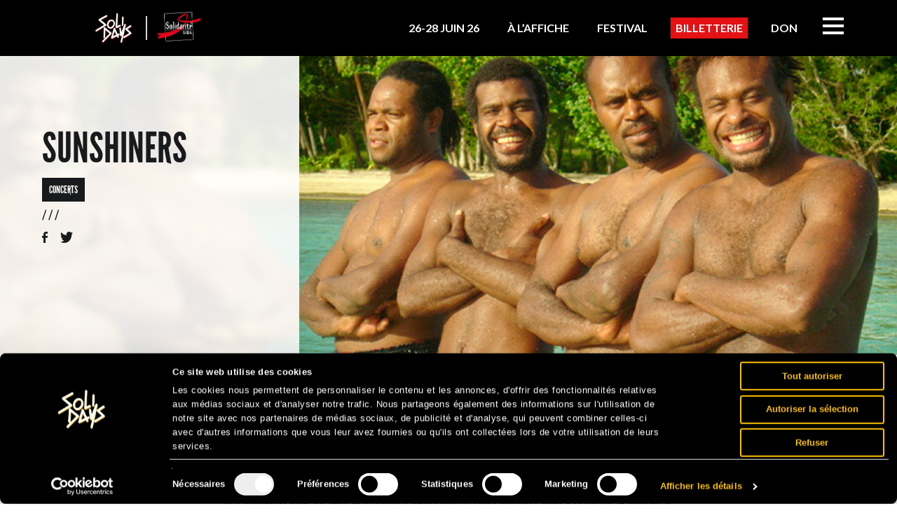

--- FILE ---
content_type: text/html; charset=UTF-8
request_url: https://www.solidays.org/programme/sunshiners/
body_size: 53827
content:
<!doctype html>






<head>
<link rel="preload" href="https://www.solidays.org/wp-content/uploads/2025/11/bg_solidays26_share.jpg" as="image">
<link data-minify="1" rel="stylesheet" href="https://www.solidays.org/wp-content/cache/min/1/wp-content/themes/solidays/assets/css/bootstrap.css?ver=1765386514" type='text/css' media='all' />
<link rel="stylesheet" href="https://www.solidays.org/wp-content/plugins/powerpack-elements/assets/css/min/frontend.min.css?ver=2.8.2" type='text/css' media='all' />
<link rel="image_src" href="https://www.solidays.org/wp-content/uploads/2021/06/sunshiners-1140x570.jpg" /><meta name="description" content="Vanuatu… Dans cet archipel paradisiaque dont le nom appelle au rêve, on ne connaît pas U2, The Cure non plus… Seul Bob Marley y a laissé son em" />
<meta name="title" content="Sunshiners" />
<meta property="og:title" content="Sunshiners" />
<meta property="og:type" content="article" />
<meta property="og:url" content="https://www.solidays.org/programme/sunshiners/" />
<meta property="og:site_name" content="Solidays" />
<meta property="og:image" content="https://www.solidays.org/wp-content/uploads/2021/06/sunshiners-1140x570.jpg" />
<meta charset="UTF-8" />
<title>
    Sunshiners - Solidays</title>
<link data-rocket-preload as="style" href="https://fonts.googleapis.com/css?family=Source%20Sans%20Pro%3A100%2C100italic%2C200%2C200italic%2C300%2C300italic%2C400%2C400italic%2C500%2C500italic%2C600%2C600italic%2C700%2C700italic%2C800%2C800italic%2C900%2C900italic%7CRoboto%3A100%2C100italic%2C200%2C200italic%2C300%2C300italic%2C400%2C400italic%2C500%2C500italic%2C600%2C600italic%2C700%2C700italic%2C800%2C800italic%2C900%2C900italic%7CLato%3A100%2C100italic%2C200%2C200italic%2C300%2C300italic%2C400%2C400italic%2C500%2C500italic%2C600%2C600italic%2C700%2C700italic%2C800%2C800italic%2C900%2C900italic&#038;display=swap" rel="preload">
<link href="https://fonts.googleapis.com/css?family=Source%20Sans%20Pro%3A100%2C100italic%2C200%2C200italic%2C300%2C300italic%2C400%2C400italic%2C500%2C500italic%2C600%2C600italic%2C700%2C700italic%2C800%2C800italic%2C900%2C900italic%7CRoboto%3A100%2C100italic%2C200%2C200italic%2C300%2C300italic%2C400%2C400italic%2C500%2C500italic%2C600%2C600italic%2C700%2C700italic%2C800%2C800italic%2C900%2C900italic%7CLato%3A100%2C100italic%2C200%2C200italic%2C300%2C300italic%2C400%2C400italic%2C500%2C500italic%2C600%2C600italic%2C700%2C700italic%2C800%2C800italic%2C900%2C900italic&#038;display=swap" media="print" onload="this.media=&#039;all&#039;" rel="stylesheet">
<noscript><link rel="stylesheet" href="https://fonts.googleapis.com/css?family=Source%20Sans%20Pro%3A100%2C100italic%2C200%2C200italic%2C300%2C300italic%2C400%2C400italic%2C500%2C500italic%2C600%2C600italic%2C700%2C700italic%2C800%2C800italic%2C900%2C900italic%7CRoboto%3A100%2C100italic%2C200%2C200italic%2C300%2C300italic%2C400%2C400italic%2C500%2C500italic%2C600%2C600italic%2C700%2C700italic%2C800%2C800italic%2C900%2C900italic%7CLato%3A100%2C100italic%2C200%2C200italic%2C300%2C300italic%2C400%2C400italic%2C500%2C500italic%2C600%2C600italic%2C700%2C700italic%2C800%2C800italic%2C900%2C900italic&#038;display=swap"></noscript>


<link rel="profile" href="https://gmpg.org/xfn/11" />
<link rel="shortcut icon" href="https://www.solidays.org/wp-content/themes/solidays/assets/images/favicons/favicon-128.png" />
<link rel="icon" href="https://www.solidays.org/wp-content/themes/solidays/assets/images/favicons/favicon.ico">
<meta name="viewport" content="width=device-width, initial-scale=1">
<script>
var clrz_wp_template_url="https://www.solidays.org/wp-content/themes/solidays",
    clrz_wp_site_url="https://www.solidays.org";
</script>


<script>(function(w,d,s,l,i){w[l]=w[l]||[];w[l].push({'gtm.start':
      new Date().getTime(),event:'gtm.js'});var f=d.getElementsByTagName(s)[0],
    j=d.createElement(s),dl=l!='dataLayer'?'&l='+l:'';j.async=true;j.src=
    'https://www.googletagmanager.com/gtm.js?id='+i+dl;f.parentNode.insertBefore(j,f);
  })(window,document,'script','dataLayer','GTM-MKNT8K');
</script>
<script>
function ajouterParamsAuLien() {
  const searchParams = new URLSearchParams(window.location.search);

  const utms = [
    "utm_source",
    "utm_medium",
    "utm_campaign",
    "utm_term",
    "utm_content"
  ];

  // Sélectionner tous les éléments avec la classe "ctaseetickets"
  var menuItems = document.querySelectorAll('.ctaseetickets');

  menuItems.forEach(function(menuItem) {
    // Trouver la balise <a> à l'intérieur de chaque <li> avec la classe "ctaseetickets"
    var bouton = menuItem.querySelector('a');

    if (bouton && bouton.href) {
      try {
        // Créer une URL à partir de l'attribut href de la balise <a>
        var lienBoutonHref = new URL(bouton.href);

        // Ajouter les paramètres UTM présents dans l'URL actuelle
        utms.forEach(utm => {
          var utmValue = searchParams.get(utm);
          if (utmValue) {
            lienBoutonHref.searchParams.append(utm, utmValue);
          }
        });

        // Ajouter les paramètres supplémentaires si disponibles
        if (searchParams.has('gad_source')) {
          var gadSourceValue = searchParams.get('gad_source');
          lienBoutonHref.searchParams.append('gad_source', gadSourceValue);
        }

        if (searchParams.has('gclid')) {
          lienBoutonHref.searchParams.append('gclid', searchParams.get('gclid'));
        }

        // Mettre à jour l'attribut href de la balise <a>
        bouton.href = lienBoutonHref.toString();
      } catch (error) {
        console.error("Erreur lors de la création de l'URL pour le lien :", bouton.href, error);
      }
    }
  });
}

// Exécuter la fonction lorsque la page est chargée
window.addEventListener('load', function() {
  ajouterParamsAuLien();
});
</script>
<script>
function ajouterParamsID() {
  const searchParams = new URLSearchParams(window.location.search);

  const utms = [
    "utm_source",
    "utm_medium",
    "utm_campaign",
    "utm_term",
    "utm_content"
  ];

  // Sélectionner l'élément avec l'ID "ctaseetickets"
  var bouton = document.getElementById('ctaseetickets');

  // Vérifier si l'élément existe
  if (bouton) {
    // Créer une URL à partir de l'attribut href du bouton
    var lienBoutonHref = new URL(bouton.href);

    // Ajouter les paramètres UTM présents dans l'URL actuelle
    utms.forEach(utm => {
      var utmValue = searchParams.get(utm);
      if (utmValue) {
        lienBoutonHref.searchParams.append(utm, utmValue);
      }
    });

    // Ajouter les paramètres supplémentaires si disponibles
    if (searchParams.has('gad_source')) {
      var gadSourceValue = searchParams.get('gad_source');
      lienBoutonHref.searchParams.append('gad_source', gadSourceValue);
    }

    if (searchParams.has('gclid')) {
      lienBoutonHref.searchParams.append('gclid', searchParams.get('gclid'));
    }

    // Mettre à jour l'attribut href du bouton
    bouton.href = lienBoutonHref.toString();
  }
}

// Exécuter la fonction lorsque la page est chargée
window.addEventListener('load', function() {
  ajouterParamsID();
});
</script>
	
	

<style>


<!-- DYNAMIC STYLES -->@import url(https://fonts.googleapis.com/css?family=Source+Sans+Pro:400,600,700);@import url(https://fonts.googleapis.com/css?family=Source+Sans+Pro:400,600,700);.fake-inputbox-wrapper{display:inline-block;z-index:1;position:relative;overflow:hidden;vertical-align:baseline;user-select:none}.fake-inputbox-cover,.fake-inputbox-wrapper input{position:absolute;top:0;left:0;cursor:pointer}.fake-inputbox-cover{z-index:0}.fake-inputbox-wrapper input{z-index:1;opacity:0.001;margin:0}.fake-inputbox-wrapper input:focus{outline:0}.checkbox{line-height:13px}.checkbox .fake-inputbox-wrapper{top:2px;margin-left:-20px}.fake-inputbox-wrapper input,.fake-inputbox-wrapper{width:16px;height:13px}.fake-inputbox-cover{width:14px;height:13px;border:1px solid #dedede;background-color:#fff;border-radius:2px;background-repeat:no-repeat;background-position:center center}.is-checked .fake-inputbox-cover{border-color:transparent}.fakeselect-wrapper{display:block;width:100%;z-index:1;position:relative;-webkit-box-sizing:border-box;-moz-box-sizing:border-box;box-sizing:border-box;overflow:hidden;-webkit-user-select:none;-moz-user-select:none;user-select:none}.fakeselect-wrapper select,.fakeselect-cover{z-index:2;position:absolute;top:0;left:0;height:100%;font:inherit}.fakeselect-cover{z-index:1;right:0;overflow:hidden;text-align:left;text-overflow:ellipsis;white-space:nowrap}.fakeselect-wrapper select{z-index:2;-webkit-appearance:none;-moz-appearance:none;appearance:none;width:100%;height:35px;margin:0;padding:0;opacity:0.01;cursor:pointer;filter:alpha(opacity=1)}.fakeselect-wrapper select[disabled] ~ .fakeselect-cover,.fakeselect-wrapper select[disabled]{cursor:not-allowed}.fakeselect-wrapper{display:inline-block;height:35px;line-height:35px;font-size:12px;color:inherit;border:1px solid #e4e9ec;vertical-align:middle;transition:border .2s}.fakeselect-wrapper:hover{border:1px solid #b7bcbe}.fakeselect-wrapper.has-focus{border:1px solid #999}.fakeselect-wrapper:after{content:'';position:absolute;top:50%;right:12px;width:8px;height:6px;margin-top:-3px;transform:translate(0, 0);transition:transform .2s}.fakeselect-wrapper:hover:after{transform:translate(0, 2px)}.fakeselect-cover{padding:0 25px 0 15px}/*! fancyBox v2.1.5 fancyapps.com | fancyapps.com/fancybox/#license */.fancybox-wrap,.fancybox-skin,.fancybox-outer,.fancybox-inner,.fancybox-image,.fancybox-wrap iframe,.fancybox-wrap object,.fancybox-nav,.fancybox-nav span,.fancybox-tmp{padding:0;margin:0;border:0;outline:none;vertical-align:top}.fancybox-wrap{position:absolute;top:0;left:0;z-index:8020}.fancybox-skin{position:relative;background:#f9f9f9;color:#444;text-shadow:none;-webkit-border-radius:4px;-moz-border-radius:4px;border-radius:4px}.fancybox-opened{z-index:8030}.fancybox-opened .fancybox-skin{-webkit-box-shadow:0 10px 25px rgba(0,0,0,0.5);-moz-box-shadow:0 10px 25px rgba(0,0,0,0.5);box-shadow:0 10px 25px rgba(0,0,0,0.5)}.fancybox-outer,.fancybox-inner{position:relative}.fancybox-inner{overflow:hidden}.fancybox-type-iframe .fancybox-inner{-webkit-overflow-scrolling:touch}.fancybox-error{color:#444;font:14px/20px "Helvetica Neue",Helvetica,Arial,sans-serif;margin:0;padding:15px;white-space:nowrap}.fancybox-image,.fancybox-iframe{display:block;width:100%;height:100%}.fancybox-image{max-width:100%;max-height:100%}#fancybox-loading,.fancybox-close,.fancybox-prev span,.fancybox-next span{background-image:url("https://www.solidays.org/wp-content/themes/solidays/assets/images/fancybox/fancybox_sprite.png")}#fancybox-loading{position:fixed;top:50%;left:50%;margin-top:-22px;margin-left:-22px;background-position:0 -108px;opacity:0.8;cursor:pointer;z-index:8060}#fancybox-loading div{width:44px;height:44px;background:url("https://www.solidays.org/wp-content/themes/solidays/assets/images/fancybox/fancybox_loading.gif") center center no-repeat}.fancybox-close{position:absolute;top:-18px;right:-18px;width:36px;height:36px;cursor:pointer;z-index:8040}.fancybox-nav{position:absolute;top:10%;width:40%;height:80%;cursor:pointer;text-decoration:none;background:transparent url("https://www.solidays.org/wp-content/themes/solidays/assets/images/fancybox/blank.gif");-webkit-tap-highlight-color:transparent;z-index:8040}.fancybox-prev{left:0}.fancybox-next{right:0}.fancybox-nav span{position:absolute;top:50%;width:36px;height:34px;margin-top:-18px;cursor:pointer;z-index:8040;visibility:hidden}.fancybox-prev span{left:10px;background-position:0 -36px}.fancybox-next span{right:10px;background-position:0 -72px}.fancybox-nav:hover span{visibility:visible}.fancybox-tmp{position:absolute;top:-99999px;left:-99999px;visibility:hidden;max-width:99999px;max-height:99999px;overflow:visible !important}.fancybox-lock{overflow:hidden !important;width:auto}.fancybox-lock body{overflow:hidden !important}.fancybox-lock-test{overflow-y:hidden !important}.fancybox-overlay{position:absolute;top:0;left:0;overflow:hidden;display:none;z-index:8010;background:url("https://www.solidays.org/wp-content/themes/solidays/assets/images/fancybox/fancybox_overlay.png")}.fancybox-overlay-fixed{position:fixed;bottom:0;right:0}.fancybox-lock .fancybox-overlay{overflow:auto;overflow-y:scroll}.fancybox-title{visibility:hidden;font:normal 13px/20px "Helvetica Neue",Helvetica,Arial,sans-serif;position:relative;text-shadow:none;z-index:8050}.fancybox-opened .fancybox-title{visibility:visible}.fancybox-title-float-wrap{position:absolute;bottom:0;right:50%;margin-bottom:-35px;z-index:8050;text-align:center}.fancybox-title-float-wrap .child{display:inline-block;margin-right:-100%;padding:2px 20px;background:transparent;background:rgba(0,0,0,0.8);-webkit-border-radius:15px;-moz-border-radius:15px;border-radius:15px;text-shadow:0 1px 2px #222;color:#FFF;font-weight:bold;line-height:24px;white-space:nowrap}.fancybox-title-outside-wrap{position:relative;margin-top:10px;color:#fff}.fancybox-title-inside-wrap{padding-top:10px}.fancybox-title-over-wrap{position:absolute;bottom:0;left:0;color:#fff;padding:10px;background:#000;background:rgba(0,0,0,0.8)}@media only screen and (-webkit-min-device-pixel-ratio: 1.5), only screen and (min--moz-device-pixel-ratio: 1.5), only screen and (min-device-pixel-ratio: 1.5){#fancybox-loading,.fancybox-close,.fancybox-prev span,.fancybox-next span{background-image:url("https://www.solidays.org/wp-content/themes/solidays/assets/images/fancybox/fancybox_sprite@2x.png");background-size:44px 152px}#fancybox-loading div{background-image:url("https://www.solidays.org/wp-content/themes/solidays/assets/images/fancybox/fancybox_loading@2x.gif");background-size:24px 24px}}html{height:100%}body{min-height:100%;-webkit-font-smoothing:antialiased;-moz-osx-font-smoothing:grayscale}a{color:inherit;text-decoration:none}a:hover,a:focus{color:inherit;text-decoration:none;outline:none}p,ol,ul,li,dl{padding:0;margin:0}dd{margin-left:0}img,video{max-width:100%;height:auto}.map img{max-width:none}::-moz-selection{color:inherit;text-shadow:none}::selection{color:inherit;text-shadow:none}button{text-transform:inherit}blockquote footer,blockquote small,blockquote .small{color:inherit}ul,ol,.list{padding-left:0;list-style:none}h1,h2,h3,h4,h5,h6{margin:0;font-size:inherit;font-weight:inherit;line-height:1}label{margin:0;cursor:pointer;font-weight:normal}svg{max-width:100%;max-height:100%}a:focus,input:focus,textarea:focus,select:focus,button:focus{outline:none}blockquote{padding:0;border:none;margin:0}@font-face{font-family:'league_gothicregular';src:url("https://www.solidays.org/wp-content/themes/solidays/assets/fonts/leaguegothic-regular-webfont.eot");src:url("https://www.solidays.org/wp-content/themes/solidays/assets/fonts/leaguegothic-regular-webfont.eot?#iefix") format("embedded-opentype"),url("https://www.solidays.org/wp-content/themes/solidays/assets/fonts/leaguegothic-regular-webfont.woff2") format("woff2"),url("https://www.solidays.org/wp-content/themes/solidays/assets/fonts/leaguegothic-regular-webfont.woff") format("woff"),url("https://www.solidays.org/wp-content/themes/solidays/assets/fonts/leaguegothic-regular-webfont.ttf") format("truetype"),url("https://www.solidays.org/wp-content/themes/solidays/assets/fonts/leaguegothic-regular-webfont.svg#league_gothicregular") format("svg");font-weight:normal;font-style:normal}@font-face{font-family:'futura';src:url("https://www.solidays.org/wp-content/themes/solidays/assets/fonts/FuturaStd-Book.eot");src:url("https://www.solidays.org/wp-content/themes/solidays/assets/fonts/FuturaStd-Book.eot?#iefix") format("embedded-opentype"),url("https://www.solidays.org/wp-content/themes/solidays/assets/fonts/FuturaStd-Book.woff2") format("woff2"),url("https://www.solidays.org/wp-content/themes/solidays/assets/fonts/FuturaStd-Book.woff") format("woff"),url("https://www.solidays.org/wp-content/themes/solidays/assets/fonts/FuturaStd-Book.ttf") format("truetype"),url("https://www.solidays.org/wp-content/themes/solidays/assets/fonts/FuturaStd-Book.svg#FuturaStd-Book") format("svg");font-weight:normal;font-style:normal}body,html{font-family:"Source Sans Pro",sans-serif;font-style:normal;font-size:15px;color:#191a1c;background-color:#f0f0f0;width:100%;margin:0;padding:0}@media (min-width: 1020px){html{overflow-y:visible;overflow-x:hidden}}body{padding-top:121px !important;background-repeat:repeat;overflow-x:hidden;background-color:transparent;-webkit-transition:background-color 2s;-o-transition:background-color 2s;transition:background-color 2s;position:relative;z-index:1}@media (min-width: 1020px) and (max-width: 1219px){body{padding-top:20px !important}}@media (min-width: 768px) and (max-width: 1019px){body{padding-top:24px !important}}@media (max-width: 767px){body{padding-top:0 !important}}.main-wrapper>.container-website{position:relative;z-index:1;min-height:780px;max-width:100%}@media (min-width: 768px) and (max-width: 1019px){.main-wrapper>.container-website{min-height:410px}}@media (max-width: 767px){.main-wrapper>.container-website{min-height:0}}.main-wrapper>.container-website .bg-bottom{content:'';bottom:-50px;width:1270px;position:absolute;-webkit-transform:translate(-50%, 0);-ms-transform:translate(-50%, 0);-o-transform:translate(-50%, 0);transform:translate(-50%, 0);left:50%;z-index:-1}@media (min-width: 768px) and (max-width: 1219px){.main-wrapper>.container-website .bg-bottom{width:100vw}}@media (max-width: 1019px){.main-wrapper>.container-website .bg-bottom{display:none}}.main-wrapper>.container-website .bg-bottom .pull-right{max-width:50%}.main-wrapper>.container-website .bg-bottom .pull-left{max-width:50%}.page .cover,.page .cover img{width:100%}::-moz-selection{color:#fff;text-shadow:none;background-color:#191a1c}::selection{color:#fff;text-shadow:none;background-color:#191a1c}.container{padding:0;background-color:white;width:1120px}@media (min-width: 1020px) and (max-width: 1219px){.container{width:980px}}@media (min-width: 768px) and (max-width: 1019px){.container{width:708px}}@media (max-width: 767px){.container{width:100%;margin:0}}.home .container{width:1130px}@media (min-width: 1020px) and (max-width: 1219px){.home .container{width:990px}}@media (min-width: 768px) and (max-width: 1019px){.home .container{width:718px}}@media (max-width: 767px){.home .container{width:100%;margin:0}}.home .container.main-header{width:1120px}@media (min-width: 1020px) and (max-width: 1219px){.home .container.main-header{width:980px}}@media (min-width: 768px) and (max-width: 1019px){.home .container.main-header{width:708px}}@media (max-width: 767px){.home .container.main-header{width:100%;margin:0}}.col-xs-1,.col-sm-1,.col-md-1,.col-lg-1,.col-xs-2,.col-sm-2,.col-md-2,.col-lg-2,.col-xs-3,.col-sm-3,.col-md-3,.col-lg-3,.col-xs-4,.col-sm-4,.col-md-4,.col-lg-4,.col-xs-5,.col-sm-5,.col-md-5,.col-lg-5,.col-xs-6,.col-sm-6,.col-md-6,.col-lg-6,.col-xs-7,.col-sm-7,.col-md-7,.col-lg-7,.col-xs-8,.col-sm-8,.col-md-8,.col-lg-8,.col-xs-9,.col-sm-9,.col-md-9,.col-lg-9,.col-xs-10,.col-sm-10,.col-md-10,.col-lg-10,.col-xs-11,.col-sm-11,.col-md-11,.col-lg-11,.col-xs-12,.col-sm-12,.col-md-12,.col-lg-12{padding:0}.main-wrapper{position:relative;z-index:2}.main-wrapper.container{background-color:transparent}.acf-map{width:100%;height:400px;border:#ccc solid 1px;margin:20px 0}.acf-map img{max-width:inherit !important}.map-col .acf-map{margin:40px auto}@media (max-width: 1019px){.fancybox-nav span{visibility:visible !important}}.bg-top{position:absolute;width:100%;height:100%;top:0;left:0;z-index:1;top:-120px}@media (min-width: 768px) and (max-width: 1219px){.bg-top{width:100vw;left:50%;transform:translateX(-50%)}}@media (max-width: 1019px){.bg-top{display:none}}@media (min-width: 1020px) and (max-width: 1219px){.bg-top{top:-20px}}@media (min-width: 768px) and (max-width: 1019px){.bg-top{top:-24px}}@media (max-width: 767px){.bg-top{top:0}}.bg-top .contain{margin-top:30px;position:absolute;width:1270px;left:50%;-webkit-transform:translate(-50%, 0);-ms-transform:translate(-50%, 0);-o-transform:translate(-50%, 0);transform:translate(-50%, 0);top:-30px}@media (min-width: 1020px) and (max-width: 1219px){.bg-top .contain{width:1030px}}@media (min-width: 768px) and (max-width: 1019px){.bg-top .contain{width:758px}}.bg-top .contain .pull-right{max-width:50%}.bg-top .contain .pull-left{max-width:50%}@media (min-width: 768px) and (max-width: 1219px){.bg-top{width:100vw}}@media (max-width: 1019px){.bg-top{display:none}}.bg-pattern{position:absolute;width:100%;height:100%;top:0;left:0}@media (min-width: 768px) and (max-width: 1219px){.bg-pattern{width:100vw;left:50%;transform:translateX(-50%)}}@media (max-width: 1019px){.bg-pattern{display:none}}.bg-pattern .contain{position:absolute;width:1270px;left:50%;height:100%;-webkit-transform:translate(-50%, 0);-ms-transform:translate(-50%, 0);-o-transform:translate(-50%, 0);transform:translate(-50%, 0);top:0;background-size:100%;background-repeat:repeat-y;background-position:center top}@media (min-width: 1020px) and (max-width: 1219px){.bg-pattern .contain{width:1030px}}@media (min-width: 768px) and (max-width: 1019px){.bg-pattern .contain{width:758px}}@media (max-width: 1019px){.bg-pattern .contain{display:none}}.main-header .logo-container .logo1{width:180px;display:inline-block;vertical-align:bottom;position:relative;height:67px}.main-header .logo-container .logo1 img{position:absolute;bottom:0}@media (max-width: 767px){.main-header .logo-container .logo1{width:121px !important}}.main-header .logo-container .logo2{display:inline-block;vertical-align:bottom}@media (max-width: 767px){.main-header .logo-container .logo2{width:50px}}@media (max-width: 1219px){.main-header .logo-container .logo1{width:155px}.main-header .logo-container .logo1 img{position:absolute;bottom:5px}}@media (min-width: 768px) and (max-width: 1019px){.main-header .logo-container .logo1{width:190px}}@media (max-width: 767px){.main-header .logo-container .logo1{width:151px;height:61px}}.sticky-menu .main-header .logo-container .logo1{width:auto;display:inline-block;vertical-align:middle;position:relative;height:60px;line-height:54px}.sticky-menu .main-header .logo-container .logo1 img{position:relative;height:25px}@media (min-width: 768px) and (max-width: 1019px){.sticky-menu .main-header .logo-container .logo1 img{bottom:0}}@media (max-width: 767px){.sticky-menu .main-header .logo-container .logo1 img{height:auto}}@media (max-width: 767px){.sticky-menu .main-header .logo-container .logo1{line-height:63px}}.sticky-menu .main-header .logo-container .logo2{vertical-align:top;margin-top:6px;margin-left:5px}.sticky-menu .main-header .logo-container .logo2 img{max-width:60px}@media (max-width: 767px){.sticky-menu .main-header .logo-container .logo2{margin-top:9px}.sticky-menu .main-header .logo-container .logo2 img{max-width:50px}}.main-header{padding:0 30px;background-color:white;position:relative;z-index:15}.main-header .menu-item--highlight>a{position:relative;color:#ffffff}.main-header .menu-item--highlight>a:hover{color:#ffffff !important}.main-header .menu-item--highlight>a:hover:before{transform:translate3d(-50%, -50%, 0) scaleX(1.05)}.main-header .menu-item--highlight>a:before{content:'';position:absolute;z-index:-1;top:50%;left:50%;width:calc(100% + 20px);height:30px;transform:translate3d(-50%, -50%, 0) scaleX(0.95);background:#e41215;color:#ffffff;transition:transform 0.2s cubic-bezier(0.22, 0.61, 0.36, 1)}.main-header .logo{display:block;line-height:90px}.main-header #menu-header,.main-header .main-footer .menu-footer-container .menu,.main-footer .menu-footer-container .main-header .menu{padding:0}.main-header #menu-header li a,.main-header .main-footer .menu-footer-container .menu li a,.main-footer .menu-footer-container .main-header .menu li a{line-height:90px}@media (max-width: 1019px){.main-header #menu-header li a,.main-header .main-footer .menu-footer-container .menu li a,.main-footer .menu-footer-container .main-header .menu li a{line-height:22px}}.main-header.nav-down.nav-top.is-white{background-color:#fff !important;transition:background-color .3s ease-in-out}.main-header.is-white{background-color:#fff !important;transition:background-color .3s ease-in-out}@media (min-width: 667px){.main-header .header-cont{padding:0 22px}}.main-header #menu-header-new .menu-item-has-children{position:relative}.main-header #menu-header-new .menu-item-has-children:hover .sub-menu{opacity:1;visibility:visible}.main-header #menu-header-new .sub-menu{background-color:#fff;opacity:0;min-width:205px;visibility:hidden;position:absolute;transition:opacity .2s ease-in-out}.main-header #menu-header-new .sub-menu .menu-item{padding-bottom:10px;float:none}.main-header #menu-header-new .sub-menu .menu-item a{line-height:24px !important}#menu-header .menu-item,.main-footer .menu-footer-container .menu .menu-item,#menu-header-1 .menu-item{padding:0 10px;display:block;float:left}@media (max-width: 1221px){#menu-header .menu-item,.main-footer .menu-footer-container .menu .menu-item,#menu-header-1 .menu-item{padding:0 5px}}#menu-header .menu-item a,.main-footer .menu-footer-container .menu .menu-item a,#menu-header-1 .menu-item a{display:block;font-size:22px;text-transform:uppercase;font-family:"league_gothicregular";line-height:22px}#menu-header .menu-item a:hover,.main-footer .menu-footer-container .menu .menu-item a:hover,#menu-header-1 .menu-item a:hover{color:#af1280}#menu-header .menu-item,.main-footer .menu-footer-container .menu .menu-item,#menu-header-1 .menu-item{position:relative}#menu-header .menu-item .sub-menu,.main-footer .menu-footer-container .menu .menu-item .sub-menu,#menu-header-1 .menu-item .sub-menu{visibility:hidden;opacity:0;position:absolute;z-index:0;max-width:175px;min-width:175px;left:-10px;padding:20px;background:white;-webkit-transition:visibility 0.4s,opacity 0.4s;-o-transition:visibility 0.4s,opacity 0.4s;transition:visibility 0.4s,opacity 0.4s}#menu-header .menu-item .sub-menu li,.main-footer .menu-footer-container .menu .menu-item .sub-menu li,#menu-header-1 .menu-item .sub-menu li{float:left;width:100%;margin-bottom:7px}#menu-header .menu-item .sub-menu li a,.main-footer .menu-footer-container .menu .menu-item .sub-menu li a,#menu-header-1 .menu-item .sub-menu li a{line-height:normal;color:#878787;font-size:20px}#menu-header .menu-item .sub-menu li a:hover,.main-footer .menu-footer-container .menu .menu-item .sub-menu li a:hover,#menu-header-1 .menu-item .sub-menu li a:hover{color:#af1280}#menu-header .menu-item .sub-menu li:nth-child(1),.main-footer .menu-footer-container .menu .menu-item .sub-menu li:nth-child(1),#menu-header .menu-item .sub-menu li:nth-child(2),.main-footer .menu-footer-container .menu .menu-item .sub-menu li:nth-child(2),#menu-header-1 .menu-item .sub-menu li:nth-child(1),#menu-header-1 .menu-item .sub-menu li:nth-child(2){margin-top:0}#menu-header .menu-item .sub-menu.big-menu,.main-footer .menu-footer-container .menu .menu-item .sub-menu.big-menu,#menu-header-1 .menu-item .sub-menu.big-menu{min-width:215px}#menu-header .menu-item .sub-menu.right-position,.main-footer .menu-footer-container .menu .menu-item .sub-menu.right-position,#menu-header-1 .menu-item .sub-menu.right-position{right:-30px}@media (max-width: 1019px){#menu-header .menu-item .sub-menu,.main-footer .menu-footer-container .menu .menu-item .sub-menu,#menu-header-1 .menu-item .sub-menu{position:relative;width:100%;padding:10px 0 0 20px;visibility:visible;opacity:1;display:block;box-shadow:none}#menu-header .menu-item .sub-menu li,.main-footer .menu-footer-container .menu .menu-item .sub-menu li,#menu-header-1 .menu-item .sub-menu li{width:100%;float:none;padding:0 !important}}#menu-header .menu-item:hover .sub-menu,.main-footer .menu-footer-container .menu .menu-item:hover .sub-menu,#menu-header-1 .menu-item:hover .sub-menu{visibility:visible;opacity:1;z-index:50}.menu-head #menu-header>.menu-item:last-child,.menu-head .main-footer .menu-footer-container .menu>.menu-item:last-child,.main-footer .menu-footer-container .menu-head .menu>.menu-item:last-child,.sticky-menu #menu-header-1>.menu-item:last-child{color:#af1280;position:relative}.sticky-menu{position:fixed;top:-60px;z-index:999;left:50%;-webkit-transform:translate(-50%, 0);-ms-transform:translate(-50%, 0);-o-transform:translate(-50%, 0);transform:translate(-50%, 0);-webkit-transition:top 0.6s;-o-transition:top 0.6s;transition:top 0.6s}@media (max-width: 767px){.sticky-menu{left:0;width:100%;-webkit-transform:translate(0, 0);-ms-transform:translate(0, 0);-o-transform:translate(0, 0);transform:translate(0, 0)}}.sticky-menu #menu-header-1 .menu-item a{line-height:57px}.sticky-menu #menu-header-1 .menu-item .sub-menu{box-shadow:0 2px 10px rgba(0,0,0,0.2)}.sticky-menu .main-header{height:60px}.sticky-menu .main-header .logo{line-height:56px}.sticky-menu .main-header .logo img{height:30px}.sticky-menu .main-header #menu-header>li>a,.sticky-menu .main-header .main-footer .menu-footer-container .menu>li>a,.main-footer .menu-footer-container .sticky-menu .main-header .menu>li>a{line-height:60px}.sticky-menu .main-header #menu-header>li>a .sub-menu li a,.sticky-menu .main-header .main-footer .menu-footer-container .menu>li>a .sub-menu li a,.main-footer .menu-footer-container .sticky-menu .main-header .menu>li>a .sub-menu li a{line-height:normal}@media (max-width: 1019px){.sticky-menu .main-header .burger_toggle{margin:18px 0}}@media (max-width: 767px){.sticky-menu .main-header{left:0;width:100vw}}body.is-sticky .sticky-menu{top:0}@media (max-width: 1019px){.burger_toggle{height:25px;margin:32px 0}.burger_toggle span,.burger_toggle span:before,.burger_toggle span:after{width:32px;height:4px;background-color:#191a1c;display:inline-block;vertical-align:middle;position:relative}.burger_toggle span:before,.burger_toggle span:after{content:"";position:absolute;top:-10px;left:0}.burger_toggle span:after{top:10px}.menu-head{display:none;position:fixed;background-color:rgba(0,0,0,0.5);width:100%;height:100%;top:0;left:0;z-index:10}.menu-head .menuclrz{position:absolute;right:-100%;-webkit-transition:right 0.6s;-o-transition:right 0.6s;transition:right 0.6s;top:0;height:100%;width:280px;background:white;padding:30px}.menu-head .menuclrz .close{position:absolute;top:30px;right:20px;z-index:10}.menu-head .menuclrz .close span{width:26px;height:4px;background-color:#191a1c;display:inline-block;-webkit-transform:rotate(45deg);-ms-transform:rotate(45deg);-o-transform:rotate(45deg);transform:rotate(45deg);vertical-align:top}.menu-head .menuclrz .close span:first-child{-webkit-transform:rotate(-45deg);-ms-transform:rotate(-45deg);-o-transform:rotate(-45deg);transform:rotate(-45deg);position:absolute;left:0;top:0}.menu-head .menuclrz .menu-header-container{height:100%;position:relative;overflow:auto;width:100%;z-index:2}.menu-head .menuclrz .menu-header-container ul#menu-header,.menu-head .menuclrz .menu-header-container .main-footer .menu-footer-container ul.menu,.main-footer .menu-footer-container .menu-head .menuclrz .menu-header-container ul.menu{width:100%;padding:0;overflow-x:visible;overflow-y:auto;box-sizing:border-box}.menu-head .menuclrz .menu-header-container ul#menu-header li,.menu-head .menuclrz .menu-header-container .main-footer .menu-footer-container ul.menu li,.main-footer .menu-footer-container .menu-head .menuclrz .menu-header-container ul.menu li{box-shadow:none;display:block;width:100%;float:none;overflow-x:hidden;padding:6px 0;overflow-y:visible}.menu-head .menuclrz .menu-header-container ul#menu-header li:first-child,.menu-head .menuclrz .menu-header-container .main-footer .menu-footer-container ul.menu li:first-child,.main-footer .menu-footer-container .menu-head .menuclrz .menu-header-container ul.menu li:first-child{padding-top:0}.menu-head .menuclrz .menu-header-container ul#menu-header li.menu-item-has-children,.menu-head .menuclrz .menu-header-container .main-footer .menu-footer-container ul.menu li.menu-item-has-children,.main-footer .menu-footer-container .menu-head .menuclrz .menu-header-container ul.menu li.menu-item-has-children{padding-bottom:0}body.menu-open{position:fixed;overflow:hidden}body.menu-open .menu-head .menuclrz{right:0}}.main-footer{margin-top:60px;padding:30px;background-color:white;position:relative;z-index:2}.main-footer .menu-footer-container .menu{overflow:hidden;padding-top:0}.main-footer .menu-footer-container .menu .menu-item{padding:0 6px}.main-footer .menu-footer-container .menu .menu-item a{line-height:15px;font-size:15px}.main-footer .menu-footer-container .menu .menu-item:first-child{padding-left:0;color:#af1280}.main-footer .partners img{max-height:30px}.main-footer .site_by{font-family:"league_gothicregular";text-transform:uppercase;font-size:15px;margin-top:12px;line-height:15px;letter-spacing:.2px;color:#a3a3a3}.main-footer .site_by a:hover{color:#191a1c}@media (min-width: 768px) and (max-width: 1019px){.main-footer{margin-top:30px}}.cookie-barre{position:fixed;width:100vw;bottom:0;text-align:center;font-size:13px;background:rgba(255,255,255,0.92);border-top:1px solid #ededed;z-index:50;line-height:18px;padding:12px 15px}.cookie-barre a{font-weight:600}.cookie-barre a:first-child{margin:0 20px 0 0}.nl-footer{width:100%;height:100%;display:none;top:0;left:0;background:rgba(255,255,255,0.9);position:absolute}.nl-footer form{top:50%;min-width:575px;width:auto;left:50%;position:absolute;-webkit-transform:translate(-50%, -50%);-ms-transform:translate(-50%, -50%);-o-transform:translate(-50%, -50%);transform:translate(-50%, -50%)}.nl-footer .close-nl{position:absolute;top:50%;text-transform:uppercase;right:30px;font-size:15px;-webkit-transform:translate(0, -50%);-ms-transform:translate(0, -50%);-o-transform:translate(0, -50%);transform:translate(0, -50%);font-family:"league_gothicregular"}.nl-footer .close-nl:hover{color:#4f4f4f}@media (max-width: 1019px){.nl-footer form{width:100%;text-align:center;min-width:0;position:relative;top:auto;left:auto;-webkit-transform:translate(0, 0);-ms-transform:translate(0, 0);-o-transform:translate(0, 0);transform:translate(0, 0)}.nl-footer #newsletter-form-footer{min-width:0;height:auto}.nl-footer #newsletter-form-footer .title,.nl-footer #newsletter-form-footer .filter-arrow .tabs .tab-a,.filter-arrow .tabs .nl-footer #newsletter-form-footer .tab-a,.nl-footer #newsletter-form-footer .accordeon .tabs .tab .tab-a,.accordeon .tabs .tab .nl-footer #newsletter-form-footer .tab-a{display:block;text-align:center;padding:20px 0}.nl-footer .close-nl{transform:none;-webkit-transform:none;-moz-transform:none;-ms-transform:none;top:20px;text-align:center}}.btn-reset{padding:0;font-size:inherit;line-height:1;border-radius:0;border:none;background:none}.btn-burger{position:relative;height:50px;line-height:50px}.btn-burger .line{position:relative;display:inline-block;vertical-align:middle;height:12px;width:20px}.btn-burger .line-middle,.btn-burger .line-before,.btn-burger .line-after{cursor:pointer;position:absolute;display:block;left:50%;height:2px;width:20px;margin-left:-10px;background-color:#191a1c}.btn-burger .line-before{top:0}.btn-burger .line-middle{top:5px}.btn-burger .line-after{bottom:0}.btn-black,a.btn-black{display:inline-block;height:50px;line-height:49px;padding:0 65px;font-family:"league_gothicregular";font-size:20px;text-align:center;text-transform:uppercase;letter-spacing:.5px;color:#191a1c;border:solid 2px #191a1c;position:relative;overflow:hidden}.btn-black._load-more,a.btn-black._load-more{margin-top:30px}@media (min-width: 1020px){.btn-black:hover,a.btn-black:hover{color:white;background-color:#191a1c}}.load-more-block{position:relative;z-index:3}.load-more-block .btn-black{border-color:white;color:white}.load-more-block .btn-black:hover{border-color:#191a1c}.comment-load{margin:40px 0 0 0;text-align:center}.comment-load .btn-black{padding:0}.comment-load .btn-black span,.comment-load .btn-black a{display:block}.comment-load .btn-black span>a,.comment-load .btn-black a>a{padding:0 20px}.comment-load.loading .btn-black{display:none}.comment-load.loading .load-bloc{display:block !important}.load-more{position:relative;z-index:20;margin-top:30px}.fake-inputbox-wrapper{display:inline-block;z-index:1;position:relative;overflow:hidden;vertical-align:baseline;-webkit-user-select:none;-moz-user-select:none;user-select:none;*display:inline;*zoom:1}.fake-inputbox-cover,.fake-inputbox-wrapper input{position:absolute;top:0;left:0;border:none;cursor:pointer}.fake-inputbox-cover{z-index:0}.fake-inputbox-wrapper input{z-index:1;opacity:0;filter:alpha(opacity=0)}.fake-inputbox-wrapper input:focus{outline:0}.fake-inputbox-wrapper{border:1px solid #333;background-color:white;margin-right:10px}.fake-inputbox-wrapper input,.fake-inputbox-wrapper{width:15px;height:15px}.fake-inputbox-cover{top:2px;left:2px;width:9px;border-radius:0;height:9px}.is-checked .fake-inputbox-cover{background-color:#333}.fake-inputbox-radio,.fake-inputbox-radio .fake-inputbox-cover{-webkit-border-radius:50px;-moz-border-radius:50px;border-radius:50px;-webkit-background-clip:border-box;-moz-background-clip:border-box;background-clip:border-box}.checkbox .fake-inputbox-wrapper{top:1px}a{-webkit-transition:all 0.6s;-o-transition:all 0.6s;transition:all 0.6s}a:hover,a:active,a:focus{outline:none}.label{font-size:15px;font-family:"league_gothicregular";color:white;background-color:#191a1c;line-height:14px;display:inline-block;padding:10px;text-transform:uppercase}.title,.filter-arrow .tabs .tab-a,.accordeon .tabs .tab .tab-a{font-size:25px;text-transform:uppercase;font-family:"league_gothicregular";color:#191a1c}@media (max-width: 767px){.home-container .post-item .content-post{position:absolute}}.post-item{position:relative;display:block;overflow:hidden}.post-item .image-post,.post-item .bg-image{-webkit-transform:scale(1);-ms-transform:scale(1);-o-transform:scale(1);transform:scale(1);-webkit-transition:transform 1.5s,opacity 0.4s ease-out;-o-transition:transform 1.5s,opacity 0.4s ease-out;transition:transform 1.5s,opacity 0.4s ease-out}.post-item .more-link{display:inline-block;margin-left:3px}.post-item .more-link svg{display:block;-webkit-transform:translate(0, 0);-ms-transform:translate(0, 0);-o-transform:translate(0, 0);transform:translate(0, 0);-webkit-transition:transform 0.4s;-o-transition:transform 0.4s;transition:transform 0.4s}.post-item .post-title{display:block;-webkit-transition:opacity 0.4s;-o-transition:opacity 0.4s;transition:opacity 0.4s}.post-item .bg-image{max-width:100%;position:relative;z-index:0}.post-item .image-post{width:100%}.post-item .more-link{width:10px;vertical-align:middle}.post-item .more-link path{stroke:#191a1c}.post-item .content-post{z-index:2;position:absolute;bottom:0;-webkit-transition:width 0.4s;-o-transition:width 0.4s;transition:width 0.4s;width:calc(100% - 95px)}.post-item .content-post .details{background-color:#ffffff;padding:30px}.post-item .content-post .details .excerpt{margin-top:18px}@media (min-width: 768px) and (max-width: 1019px){.post-item .content-post{width:calc(100% - 55px)}}@media (max-width: 767px){.post-item .content-post{width:100%;position:relative}}.post-item.no-details .content-post .details{padding:10px;overflow:hidden;min-height:56px;position:relative;display:block}.post-item.no-details .content-post .details .post-title{font-size:18px;max-width:calc(100% - 40px);-webkit-transition:max-width 0.4s;-o-transition:max-width 0.4s;transition:max-width 0.4s;float:left;top:50%;position:absolute;transform:translateY(-50%);-webkit-transform:translateY(-50%);-moz-transform:translateY(-50%);-ms-transform:translateY(-50%)}.post-item.no-details .content-post .details .post-title a{display:block}.post-item.no-details .content-post .details .arrow-right{top:50%;transform:translateY(-50%);position:absolute;right:12px;height:8px}.post-item.no-details .content-post .details .arrow-right svg{vertical-align:top}.post-item.no-details .content-post .details .arrow-right svg path{fill:black}.post-item.overlay{width:100%;height:285px;position:relative;background-color:#191a1c}@media (max-width: 1019px){.post-item.overlay span{opacity:0.7}}@media (min-width: 768px) and (max-width: 1024px) and (orientation: landscape){.post-item.overlay span{opacity:0.7}}.post-item.overlay .content-post{text-align:center;position:absolute;top:0;left:0;height:100%;width:100%}.post-item.overlay .content-post .details{position:absolute;top:50%;left:0;width:100%;background:transparent;-webkit-transform:translate(0, -50%);-ms-transform:translate(0, -50%);-o-transform:translate(0, -50%);transform:translate(0, -50%)}.post-item.overlay .content-post .post-title{color:white;font-size:40px;-webkit-transform:translate(0, -20%);-ms-transform:translate(0, -20%);-o-transform:translate(0, -20%);transform:translate(0, -20%);-webkit-transition:opacity ease-in-out 0.4s,transform ease-in 0.2s;-o-transition:opacity ease-in-out 0.4s,transform ease-in 0.2s;transition:opacity ease-in-out 0.4s,transform ease-in 0.2s;opacity:0}@media (max-width: 1019px){.post-item.overlay .content-post .post-title{opacity:1;-webkit-transform:translate(0, 0%);-ms-transform:translate(0, 0%);-o-transform:translate(0, 0%);transform:translate(0, 0%);font-size:30px}}@media (min-width: 768px) and (max-width: 1024px) and (orientation: landscape){.post-item.overlay .content-post .post-title{opacity:1;-webkit-transform:translate(0, 0%);-ms-transform:translate(0, 0%);-o-transform:translate(0, 0%);transform:translate(0, 0%);font-size:30px}}.post-item.overlay .overlay-color,.post-item.overlay .bg-image{top:0;left:0;background-color:"{themecolor2_dark}";content:"";width:100%;height:100%;display:block;position:absolute;z-index:1}.post-item.overlay .bg-image{z-index:2;background-size:cover;background-position:center}.post-item.overlay .link-post{border-bottom:solid 1px white;color:white;letter-spacing:.5px;display:inline-block;font-size:12px;text-transform:uppercase;font-weight:600;margin-top:30px}@media (min-width: 1020px) and (max-width: 1219px){.post-item.overlay{height:250px}}@media (min-width: 768px) and (max-width: 1019px){.post-item.overlay{height:242px}}.post-item.no-applat .overlay-color{display:none}.post-item.no-applat .bg-image{background-color:transparent;opacity:1;background-blend-mode:normal;transform:scale(1) !important;-moz-transform:scale(1) !important;-ms-transform:scale(1) !important;-webkit-transform:scale(1) !important}.post-item.spotify{overflow:hidden;background-color:#e7e7e7;padding:10px}.post-item.spotify:after{display:none}.post-item.spotify>div{max-height:100%;overflow:hidden}.post-item.spotify>div iframe{max-width:100%}@media (max-width: 767px){.post-item.spotify>div iframe{width:100%}}.post-item.cartouche .content-post{width:calc(100% - 40px);height:calc(100% - 40px);margin:20px;background-color:#ffffff}.post-item.cartouche .content-post .details{position:absolute;top:50%;left:0;text-align:center;width:100%;-webkit-transform:translate(0, -50%);-ms-transform:translate(0, -50%);-o-transform:translate(0, -50%);transform:translate(0, -50%)}.post-item.video{cursor:pointer;overflow:hidden;height:285px}.post-item.video .video-overlay{z-index:2;background-color:black;position:relative;height:100%}.post-item.video .video-overlay a{display:inline-block;width:100%;height:100%}.post-item.video .video-overlay a img{height:100%;object-fit:cover}.post-item.video .video-overlay .bg-image{-webkit-transition:opacity 0.4s,transform 1.5s;-o-transition:opacity 0.4s,transform 1.5s;transition:opacity 0.4s,transform 1.5s;width:100%;opacity:0.7}.post-item.video .video-overlay .play{position:absolute;top:50%;left:50%;text-align:center;-webkit-transform:translate(-50%, -50%);-ms-transform:translate(-50%, -50%);-o-transform:translate(-50%, -50%);transform:translate(-50%, -50%);pointer-events:none;cursor:pointer;-webkit-transition:opacity ease-in-out 0.4s,transform ease-in 0.2s;-o-transition:opacity ease-in-out 0.4s,transform ease-in 0.2s;transition:opacity ease-in-out 0.4s,transform ease-in 0.2s;opacity:1}.post-item.video .video-overlay .title,.post-item.video .video-overlay .filter-arrow .tabs .tab-a,.filter-arrow .tabs .post-item.video .video-overlay .tab-a,.post-item.video .video-overlay .accordeon .tabs .tab .tab-a,.accordeon .tabs .tab .post-item.video .video-overlay .tab-a{font-family:"league_gothicregular";color:white;font-size:40px;position:absolute;-webkit-transition:opacity ease-in-out 0.4s,transform ease-in 0.2s;-o-transition:opacity ease-in-out 0.4s,transform ease-in 0.2s;transition:opacity ease-in-out 0.4s,transform ease-in 0.2s;padding:0;top:auto;text-align:left;bottom:25px;left:25px;opacity:0;max-width:100%;word-wrap:break-word}@media (max-width: 1019px){.post-item.video .video-overlay .title,.post-item.video .video-overlay .filter-arrow .tabs .tab-a,.filter-arrow .tabs .post-item.video .video-overlay .tab-a,.post-item.video .video-overlay .accordeon .tabs .tab .tab-a,.accordeon .tabs .tab .post-item.video .video-overlay .tab-a{opacity:1;font-size:30px;-webkit-transform:translate(-50%, 0);-ms-transform:translate(-50%, 0);-o-transform:translate(-50%, 0);transform:translate(-50%, 0);left:50%;padding-right:25px;text-align:center;width:100%;padding-left:25px}}@media (min-width: 768px) and (max-width: 1024px) and (orientation: landscape){.post-item.video .video-overlay .title,.post-item.video .video-overlay .filter-arrow .tabs .tab-a,.filter-arrow .tabs .post-item.video .video-overlay .tab-a,.post-item.video .video-overlay .accordeon .tabs .tab .tab-a,.accordeon .tabs .tab .post-item.video .video-overlay .tab-a{opacity:1;font-size:30px}}.post-item.video iframe{width:100%;position:absolute;height:273px !important;left:0;top:0;z-index:0}@media (min-width: 1020px) and (max-width: 1219px){.post-item.video{height:238px}.post-item.video iframe{height:238px !important}}@media (min-width: 768px) and (max-width: 1019px){.post-item.video{height:230px}.post-item.video iframe{height:230px !important}}.post-item.video:hover .video-overlay .title,.post-item.video:hover .video-overlay .filter-arrow .tabs .tab-a,.filter-arrow .tabs .post-item.video:hover .video-overlay .tab-a,.post-item.video:hover .video-overlay .accordeon .tabs .tab .tab-a,.accordeon .tabs .tab .post-item.video:hover .video-overlay .tab-a{opacity:1}@media (min-width: 1024px){.post-item.video:hover .video-overlay .title,.post-item.video:hover .video-overlay .filter-arrow .tabs .tab-a,.filter-arrow .tabs .post-item.video:hover .video-overlay .tab-a,.post-item.video:hover .video-overlay .accordeon .tabs .tab .tab-a,.accordeon .tabs .tab .post-item.video:hover .video-overlay .tab-a{-webkit-transform:translate(0, 0);-ms-transform:translate(0, 0);-o-transform:translate(0, 0);transform:translate(0, 0)}}.post-item.video:hover .video-overlay .bg-image{-webkit-transform:scale(1.05);-ms-transform:scale(1.05);-o-transform:scale(1.05);transform:scale(1.05)}.post-item.video:hover .video-overlay .play{opacity:1}@media (min-width: 1024px){.post-item.video:hover .video-overlay .play{-webkit-transform:translate(-50%, -50%);-ms-transform:translate(-50%, -50%);-o-transform:translate(-50%, -50%);transform:translate(-50%, -50%)}}.post-item.double-column{background-color:#e7e7e7;overflow:hidden;position:relative;-webkit-transition:background-color 0.3s;-o-transition:background-color 0.3s;transition:background-color 0.3s}.post-item.double-column:after{content:'';position:absolute;width:100%;height:100%;border:solid 1px #e0e0e0;z-index:0;top:0;left:0;pointer-events:none}.post-item.double-column .title-container{position:relative;height:285px}.post-item.double-column .title-container .post-title{width:90%;font-size:80px;color:#af1280;position:absolute;top:50%;left:50%;text-align:center;-webkit-transform:translate(-50%, -50%);-ms-transform:translate(-50%, -50%);-o-transform:translate(-50%, -50%);transform:translate(-50%, -50%);-webkit-transition:color 0.3s;-o-transition:color 0.3s;transition:color 0.3s}.post-item.double-column .title-container .post-title.medium{font-size:60px;padding:0 15px}.post-item.double-column .title-container .post-title.small{font-size:40px;padding:0 20px}.post-item.double-column .content{background-color:white;height:285px;position:relative}.post-item.double-column .content .line{position:absolute;width:0;top:50%;left:-15px;margin-top:-1px;height:2px;z-index:10;background-color:#af1280;-webkit-transition:width 0.3s;-o-transition:width 0.3s;transition:width 0.3s;transition-delay:0.15s;-moz-transition-delay:0.15s;-webkit-transition-delay:0.15s;-ms-transition-delay:0.15s}.post-item.double-column .content .liseret{position:absolute;width:0;height:100%;background-color:#e0e0e0;z-index:1;top:0;left:0;pointer-events:none;-webkit-transition:width 0.3s;-o-transition:width 0.3s;transition:width 0.3s;transition-delay:0.05s;-moz-transition-delay:0.05s;-webkit-transition-delay:0.05s;-ms-transition-delay:0.05s}.post-item.double-column .content .details{padding:0 50px;position:absolute;z-index:2;top:50%;left:0;text-align:left;width:100%;-webkit-transform:translate(0, -50%);-ms-transform:translate(0, -50%);-o-transform:translate(0, -50%);transform:translate(0, -50%)}.post-item.double-column .content:after{content:"";width:0;z-index:0;position:absolute;top:50%;-webkit-transform:translate(0, -50%);-ms-transform:translate(0, -50%);-o-transform:translate(0, -50%);transform:translate(0, -50%);height:0;border-style:solid;border-width:14px 0 14px 14px;-webkit-transition:background-color 0.3s;-o-transition:background-color 0.3s;transition:background-color 0.3s;border-color:transparent transparent transparent #e7e7e7}@media (min-width: 1020px){.post-item.double-column:hover{background-color:#e0e0e0}.post-item.double-column:hover .content .liseret{width:100%}.post-item.double-column:hover .content .line{width:30px}}@media (max-width: 767px){.post-item.double-column .content:after{top:0;left:50%;-webkit-transform:translate(-50%, 0);-ms-transform:translate(-50%, 0);-o-transform:translate(-50%, 0);transform:translate(-50%, 0);border-width:14px 14px 0 14px;border-color:#e7e7e7 transparent transparent transparent}}.post-item.program-bloc{height:285px}@media (min-width: 1020px) and (max-width: 1219px){.post-item.program-bloc{height:250px}}@media (min-width: 768px) and (max-width: 1019px){.post-item.program-bloc{height:242.66px}}@media (min-width: 768px) and (max-width: 1019px){.post-item.program-bloc{height:auto}}.post-item.program-bloc .taxo-sub{position:absolute;top:20px;z-index:6;left:20px}.post-item.program-bloc .taxo-sub img{width:25px;height:auto}.post-item.program-bloc .taxo-sub svg{margin-right:10px;width:25px;height:auto}.post-item.program-bloc .taxo-sub svg path{fill:white}.post-item.program-bloc .taxo-sub.have-border svg path{fill:black}.post-item.program-bloc.line-border .taxo-sub svg{-webkit-filter:drop-shadow(0px 0px 1px rgba(0,0,0,0.8));filter:drop-shadow(0px 0px 1px rgba(0,0,0,0.8))}.post-item.program-bloc .hover-prog{position:absolute;top:0;left:0;width:100%;height:100%;background-color:rgba(25,26,28,0.7);z-index:1;visibility:hidden;opacity:0;-webkit-transition:all 0.5s;-o-transition:all 0.5s;transition:all 0.5s}.post-item.program-bloc .hover-prog .height-mid{position:absolute;top:0;width:100%;height:calc(100% - 56px)}.post-item.program-bloc .hover-prog .height-mid .v-center{width:100%;height:auto;position:absolute;top:50%;-webkit-transform:translate(0, -50%);-ms-transform:translate(0, -50%);-o-transform:translate(0, -50%);transform:translate(0, -50%)}.post-item.program-bloc .hover-prog .taxos{position:relative;width:100%;text-align:center}.post-item.program-bloc .hover-prog .taxos>ul{text-transform:uppercase;width:100%;color:white;font-size:20px;padding-right:20px;padding-left:20px;padding-top:10px;line-height:22px;font-family:"league_gothicregular"}.post-item.program-bloc .hover-prog .taxos.days-taxo>ul{padding-top:0;padding-bottom:10px;}.post-item.program-bloc .hover-prog .taxos.days-taxo.no-p-b>ul{padding-bottom:0}.post-item.program-bloc .hover-prog .taxos.type-taxo.after-border>ul{padding-top:10px;padding-bottom:10px}.post-item.program-bloc .hover-prog .taxos.after-border:after{bottom:0px;width:26px;content:"";position:absolute;background-color:rgba(255,255,255,0.2);height:1px;left:50%;margin-left:-13px}.post-item.posttype-post{height:570px}.post-item.posttype-post .label{margin-bottom:20px;background-color:#1BADB9}.post-item.posttype-post .details{padding:10px;height:182px}.post-item.posttype-post .content-post{width:100%}.post-item.posttype-post .post-title{font-size:30px}@media (max-width: 767px){.post-item.posttype-post picture img{object-fit:cover;height:100%}}@media (min-width: 1020px) and (max-width: 1219px){.post-item.posttype-post{height:500px}.post-item.posttype-post .details{height:202px}}@media (min-width: 768px) and (max-width: 1019px){.post-item.posttype-post{height:486px}.post-item.posttype-post .details{height:202px}}@media (max-width: 767px){.post-item.posttype-post{height:auto}.post-item.posttype-post .content-post{position:relative}.post-item.posttype-post .details{height:auto}}@media (min-width: 1020px){.post-item.program-bloc:hover .hover-prog{transform:rotateY(0deg);-moz-transform:rotateY(0deg);-webkit-transform:rotateY(0deg);-ms-transform:rotateY(0deg);opacity:1;visibility:visible}}@media (min-width: 1020px) and (max-width: 1019px){.post-item.program-bloc .hover-prog{display:none !important}}@media (min-width: 1020px){a.post-item:not(.no-details):not(.double-column):not(.nohover):hover .more-link svg,a.post-item:not(.no-details):not(.double-column):not(.nohover):focus .more-link svg,.page-template-archive-media .post-item:not(.video):hover .more-link svg,.page-template-archive-media .post-item:not(.video):focus .more-link svg{-webkit-transform:translate(6px, 0);-ms-transform:translate(6px, 0);-o-transform:translate(6px, 0);transform:translate(6px, 0)}a.post-item:not(.no-details):not(.double-column):not(.nohover):hover .details .post-title,a.post-item:not(.no-details):not(.double-column):not(.nohover):focus .details .post-title,.page-template-archive-media .post-item:not(.video):hover .details .post-title,.page-template-archive-media .post-item:not(.video):focus .details .post-title{opacity:1}a.post-item:not(.no-details):not(.double-column):not(.nohover):hover .image-post,a.post-item:not(.no-details):not(.double-column):not(.nohover):hover .bg-image,a.post-item:not(.no-details):not(.double-column):not(.nohover):focus .image-post,a.post-item:not(.no-details):not(.double-column):not(.nohover):focus .bg-image,.page-template-archive-media .post-item:not(.video):hover .image-post,.page-template-archive-media .post-item:not(.video):hover .bg-image,.page-template-archive-media .post-item:not(.video):focus .image-post,.page-template-archive-media .post-item:not(.video):focus .bg-image{-webkit-transform:scale(1.05);-ms-transform:scale(1.05);-o-transform:scale(1.05);transform:scale(1.05);opacity:0.7}a.post-item:not(.no-details):not(.double-column):not(.nohover):hover.posttype-post .image-post,a.post-item:not(.no-details):not(.double-column):not(.nohover):focus.posttype-post .image-post,.page-template-archive-media .post-item:not(.video):hover.posttype-post .image-post,.page-template-archive-media .post-item:not(.video):focus.posttype-post .image-post{-webkit-transform:scale(1.05);-ms-transform:scale(1.05);-o-transform:scale(1.05);transform:scale(1.05);opacity:1}a.post-item.no-details:hover .content-post{width:calc(100% - 85px)}}@media (min-width: 1020px) and (max-width: 1019px){a.post-item.no-details:hover .content-post{width:calc(100% - 45px)}}@media (min-width: 1020px){a.post-item.no-details:hover .content-post .details .post-title{max-width:calc(100% - 50px)}a.post-item.no-details:hover .image-post{-webkit-transform:scale(1.05);-ms-transform:scale(1.05);-o-transform:scale(1.05);transform:scale(1.05)}a.post-item.visible-content .image-post,a.post-item.visible-content .bg-image{opacity:0.7}}@media (min-width: 1020px) and (max-width: 1219px){.home .post-item.video,.page-template-styleguide .post-item.video{height:250px}.home .post-item.double-column .title-container,.home .post-item.double-column .content,.page-template-styleguide .post-item.double-column .title-container,.page-template-styleguide .post-item.double-column .content{height:250px}.home .post-item.double-column .title-container .post-title,.home .post-item.double-column .content .post-title,.page-template-styleguide .post-item.double-column .title-container .post-title,.page-template-styleguide .post-item.double-column .content .post-title{font-size:60px}.home .post-item.double-column .title-container .post-title.medium,.home .post-item.double-column .title-container .post-title.small,.home .post-item.double-column .content .post-title.medium,.home .post-item.double-column .content .post-title.small,.page-template-styleguide .post-item.double-column .title-container .post-title.medium,.page-template-styleguide .post-item.double-column .title-container .post-title.small,.page-template-styleguide .post-item.double-column .content .post-title.medium,.page-template-styleguide .post-item.double-column .content .post-title.small{font-size:40px}.home .post-item.double-column .details,.page-template-styleguide .post-item.double-column .details{padding:0 35px}}@media (min-width: 768px) and (max-width: 1019px){.home .post-item.video,.page-template-styleguide .post-item.video{height:242px}.home .post-item.double-column .title-container,.home .post-item.double-column .content,.page-template-styleguide .post-item.double-column .title-container,.page-template-styleguide .post-item.double-column .content{height:242px}.home .post-item.double-column .title-container .post-title,.home .post-item.double-column .content .post-title,.page-template-styleguide .post-item.double-column .title-container .post-title,.page-template-styleguide .post-item.double-column .content .post-title{font-size:60px}.home .post-item.double-column .title-container .post-title.medium,.home .post-item.double-column .title-container .post-title.small,.home .post-item.double-column .content .post-title.medium,.home .post-item.double-column .content .post-title.small,.page-template-styleguide .post-item.double-column .title-container .post-title.medium,.page-template-styleguide .post-item.double-column .title-container .post-title.small,.page-template-styleguide .post-item.double-column .content .post-title.medium,.page-template-styleguide .post-item.double-column .content .post-title.small{font-size:40px;padding:0}.home .post-item.double-column .details,.page-template-styleguide .post-item.double-column .details{padding:0 35px}}.line-border{position:relative}.line-border:before{content:'';position:absolute;width:100%;height:100%;border:solid 1px rgba(0,0,0,0.05);z-index:4;top:0;left:0;pointer-events:none}.page-template-archive-media .post-item.video,.page-template-archive-media .image-post{height:285px}@media (min-width: 1020px) and (max-width: 1219px){.page-template-archive-media .post-item.video,.page-template-archive-media .image-post{height:250px}}@media (min-width: 768px) and (max-width: 1019px){.page-template-archive-media .post-item.video,.page-template-archive-media .image-post{height:182px}}@media (max-width: 767px){.page-template-archive-media .post-item.video,.page-template-archive-media .image-post{height:auto}}@media (min-width: 1220px){body:not(.home) .post-item.program-bloc{height:280px}}@media (min-width: 1020px) and (max-width: 1219px){body:not(.home) .post-item.program-bloc{height:245px}}@media (max-width: 767px){body:not(.home) .post-item.program-bloc{height:auto}}.nl-bar{padding:24px 30px;position:relative;z-index:2}.nl-bar .socials,.nl-bar #newsletter-form{display:inline-block;vertical-align:middle}.nl-bar .socials .title,.nl-bar .socials .filter-arrow .tabs .tab-a,.filter-arrow .tabs .nl-bar .socials .tab-a,.nl-bar .socials .accordeon .tabs .tab .tab-a,.accordeon .tabs .tab .nl-bar .socials .tab-a,.nl-bar #newsletter-form .title,.nl-bar #newsletter-form .filter-arrow .tabs .tab-a,.filter-arrow .tabs .nl-bar #newsletter-form .tab-a,.nl-bar #newsletter-form .accordeon .tabs .tab .tab-a,.accordeon .tabs .tab .nl-bar #newsletter-form .tab-a{font-size:20px;display:inline-block;vertical-align:middle;line-height:20px;margin-right:8px}.nl-bar .socials .link-instagram,.nl-bar .socials .link-twitter,.nl-bar .socials .link-facebook{vertical-align:middle;display:inline-block;width:36px;height:36px;text-align:center;line-height:41px;margin-right:8px;border-radius:50%;background-color:#af1280;-webkit-transition:opacity 0.4s;-o-transition:opacity 0.4s;transition:opacity 0.4s}.nl-bar .socials .link-instagram path,.nl-bar .socials .link-twitter path,.nl-bar .socials .link-facebook path{fill:white}.nl-bar .socials .link-instagram:hover,.nl-bar .socials .link-twitter:hover,.nl-bar .socials .link-facebook:hover{opacity:0.75}.nl-bar .logo-event{position:absolute;bottom:40px;right:30px}.nl-bar #newsletter-form{height:40px}.nl-bar #newsletter-form form input[type="text"],.nl-bar #newsletter-form form input[type="submit"]{-webkit-transition:opacity 0.3s;-o-transition:opacity 0.3s;transition:opacity 0.3s}.nl-bar #newsletter-form .title,.nl-bar #newsletter-form .filter-arrow .tabs .tab-a,.filter-arrow .tabs .nl-bar #newsletter-form .tab-a,.nl-bar #newsletter-form .accordeon .tabs .tab .tab-a,.accordeon .tabs .tab .nl-bar #newsletter-form .tab-a{line-height:14px;padding-left:10px;border-left:solid 1px #a3a3a3}.nl-bar #newsletter-form .newsletter-input{line-height:36px;height:38px;margin-left:5px;width:285px;border:solid 1px #d6d6d6;border-right:0;font-size:12px;padding:0 10px;box-sizing:border-box}.nl-bar #newsletter-form input[type="submit"]{background-color:#af1280;color:white;position:relative;top:1px;left:-2px;height:38px;line-height:38px;text-transform:uppercase;padding:0 20px;border:none;font-family:"league_gothicregular"}@media (min-width: 1020px){.nl-bar #newsletter-form input[type="submit"]:hover{opacity:0.8}}@media (min-width: 768px) and (max-width: 1019px){.nl-bar{padding:24px}.nl-bar #newsletter-form .newsletter-input{width:145px}.nl-bar .logo-event{right:10px;max-width:130px;bottom:35px}}@media (max-width: 767px){.nl-bar .socials{display:block;width:100%;text-align:center}.nl-bar .socials a{margin-right:10px}.nl-bar #newsletter-form{height:auto;margin-top:20px;border-top:solid 1px #E0E0E0;padding-top:20px;display:block}.nl-bar #newsletter-form .title,.nl-bar #newsletter-form .filter-arrow .tabs .tab-a,.filter-arrow .tabs .nl-bar #newsletter-form .tab-a,.nl-bar #newsletter-form .accordeon .tabs .tab .tab-a,.accordeon .tabs .tab .nl-bar #newsletter-form .tab-a{padding-left:0;text-align:center;display:block;margin-bottom:15px;font-size:26px;line-height:normal;border-left:none}.nl-bar #newsletter-form .newsletter-input{margin-left:0;border:solid 1px #d6d6d6;border-bottom:0;display:block;width:100%}.nl-bar #newsletter-form input[type=submit]{display:block;width:100%;left:auto;top:0;font-size:18px}.nl-bar .logo-event{display:none}}#newsletter-form{position:relative;padding-right:40px}@media (max-width: 767px){#newsletter-form{padding-right:0}}#newsletter-form,#newsletter-form-footer{height:40px}#newsletter-form input[type="text"] input[type="email"],#newsletter-form-footer input[type="text"] input[type="email"]{font-size:12px}#newsletter-form .response,#newsletter-form-footer .response{position:absolute;background:white;top:0;height:40px;color:#e50076;left:96px;display:none}#newsletter-form.loading form input[type="text"],#newsletter-form.loading form input[type="submit"],#newsletter-form-footer.loading form input[type="text"],#newsletter-form-footer.loading form input[type="submit"]{opacity:0.6}#newsletter-form.message-visible form input[type="text"],#newsletter-form.message-visible form input[type="submit"],#newsletter-form-footer.message-visible form input[type="text"],#newsletter-form-footer.message-visible form input[type="submit"]{opacity:0}#newsletter-form.message-visible .response,#newsletter-form-footer.message-visible .response{display:block;width:calc(100% - 96px)}#newsletter-form.message-visible .response .success,#newsletter-form.message-visible .response .error,#newsletter-form-footer.message-visible .response .success,#newsletter-form-footer.message-visible .response .error{position:absolute;width:100%;top:50%;-webkit-transform:translate(0, -50%);-ms-transform:translate(0, -50%);-o-transform:translate(0, -50%);transform:translate(0, -50%)}@media (min-width: 768px) and (max-width: 1019px){#newsletter-form.message-visible .response,#newsletter-form-footer.message-visible .response{width:calc(100% - 126px)}}#newsletter-form .title,#newsletter-form .filter-arrow .tabs .tab-a,.filter-arrow .tabs #newsletter-form .tab-a,#newsletter-form .accordeon .tabs .tab .tab-a,.accordeon .tabs .tab #newsletter-form .tab-a,#newsletter-form-footer .title,#newsletter-form-footer .filter-arrow .tabs .tab-a,.filter-arrow .tabs #newsletter-form-footer .tab-a,#newsletter-form-footer .accordeon .tabs .tab .tab-a,.accordeon .tabs .tab #newsletter-form-footer .tab-a{line-height:14px;padding-left:10px;border-left:solid 1px #a3a3a3}#newsletter-form .newsletter-input,#newsletter-form-footer .newsletter-input{line-height:36px;margin-left:5px;width:285px;border:solid 1px #d6d6d6;border-right:0;font-size:12px;padding:0 10px;box-sizing:border-box}#newsletter-form input[type="submit"],#newsletter-form-footer input[type="submit"]{background-color:#af1280;color:white;position:relative;top:1px;left:-2px;height:38px;line-height:38px;text-transform:uppercase;padding:0 20px;border:none;font-family:"league_gothicregular"}#newsletter-form-footer{min-width:650px}#newsletter-form-footer .title,#newsletter-form-footer .filter-arrow .tabs .tab-a,.filter-arrow .tabs #newsletter-form-footer .tab-a,#newsletter-form-footer .accordeon .tabs .tab .tab-a,.accordeon .tabs .tab #newsletter-form-footer .tab-a{display:inline-block;vertical-align:middle;font-size:20px;border-left:none;padding-left:0;margin-right:20px}#newsletter-form-footer .response{width:100% !important;left:0;text-align:center;height:100%}.mea-home{position:relative;z-index:1}.mea-home img{width:100%}.mea-home .content-post{position:absolute;left:50px;bottom:50px;color:white}.mea-home .content-post .title,.mea-home .content-post .filter-arrow .tabs .tab-a,.filter-arrow .tabs .mea-home .content-post .tab-a,.mea-home .content-post .accordeon .tabs .tab .tab-a,.accordeon .tabs .tab .mea-home .content-post .tab-a{display:block;font-size:65px;color:white}.mea-home .content-post .subtitle{font-size:25px;display:block}.mea-home .content-post .link-post{border-bottom:solid 1px white;color:white;letter-spacing:.5px;display:inline-block;font-size:12px;text-transform:uppercase;font-weight:600;padding-top:20px}@media (max-width: 767px){.mea-home .content-post{left:auto;width:100%;padding:0 0 0 30px}.mea-home .content-post .subtitle{font-size:17px}.mea-home .content-post .title,.mea-home .content-post .filter-arrow .tabs .tab-a,.filter-arrow .tabs .mea-home .content-post .tab-a,.mea-home .content-post .accordeon .tabs .tab .tab-a,.accordeon .tabs .tab .mea-home .content-post .tab-a{font-size:40px}}.filter-arrow{display:flex;width:100%;height:60px;border-bottom:solid 1px #e8e8e8}.filter-arrow.no-border-bottom{border-bottom:0}.filter-arrow.border-top{border-top:solid 1px #e8e8e8}.filter-arrow .title,.filter-arrow .tabs .tab-a,.filter-arrow .accordeon .tabs .tab .tab-a,.accordeon .tabs .tab .filter-arrow .tab-a{vertical-align:top;display:inline-block;position:relative;height:60px;line-height:60px;font-size:25px;padding:0 8px}.filter-arrow .menus-xs{display:flex}.filter-arrow>.title:first-child,.filter-arrow .tabs .filter-arrow>.tab-a:first-child,.accordeon .tabs .tab .filter-arrow>.tab-a:first-child{color:white;background-color:#af1280;padding:0 30px;margin-right:25px}.filter-arrow>.title:first-child:after,.filter-arrow .tabs .filter-arrow>.tab-a:first-child:after,.accordeon .tabs .tab .filter-arrow>.tab-a:first-child:after{content:"";width:0;height:0;position:absolute;right:-18px;top:0;border-style:solid;border-width:30px 0 30px 18px;border-color:transparent transparent transparent #af1280}.filter-arrow.small-font a.title,.filter-arrow.small-font .tabs a.tab-a,.accordeon .tabs .tab .filter-arrow.small-font a.tab-a{color:#a3a3a3;font-size:20px;padding:0 7px}.filter-arrow.small-font a.title:hover,.filter-arrow.small-font .tabs a.tab-a:hover,.accordeon .tabs .tab .filter-arrow.small-font a.tab-a:hover{color:#191a1c}@media (min-width: 1020px){.filter-arrow .list--item{position:relative}.filter-arrow .list--item:hover .tabs{visibility:visible}}.filter-arrow .tabs{visibility:hidden;position:absolute;background:white;min-width:210px;z-index:2}.filter-arrow .tabs .tab{padding-bottom:10px}.filter-arrow .tabs .tab-a{display:block;height:auto;color:#191a1c !important;line-height:24px;-webkit-transition:color 0.4s;-o-transition:color 0.4s;transition:color 0.4s}@media (min-width: 1020px){.filter-arrow .tabs .tab-a:hover{color:#9e1073 !important}}.filter-arrow a.title:hover,.filter-arrow .tabs a.tab-a:hover,.accordeon .tabs .tab .filter-arrow a.tab-a:hover,.filter-arrow a.title.current,.filter-arrow .tabs a.current.tab-a,.accordeon .tabs .tab .filter-arrow a.current.tab-a,.filter-arrow a.title.current:hover,.filter-arrow .tabs a.current.tab-a:hover,.accordeon .tabs .tab .filter-arrow a.current.tab-a:hover{color:#af1280}.sub-filter{height:50px;background-color:#9e1073;line-height:50px;padding:0 20px}.sub-filter .title,.sub-filter .filter-arrow .tabs .tab-a,.filter-arrow .tabs .sub-filter .tab-a,.sub-filter .accordeon .tabs .tab .tab-a,.accordeon .tabs .tab .sub-filter .tab-a{font-size:20px;padding:0 10px;color:white;opacity:.6;-webkit-transition:opacity 0.4s;-o-transition:opacity 0.4s;transition:opacity 0.4s}.sub-filter .title:hover,.sub-filter .filter-arrow .tabs .tab-a:hover,.filter-arrow .tabs .sub-filter .tab-a:hover,.sub-filter .accordeon .tabs .tab .tab-a:hover,.accordeon .tabs .tab .sub-filter .tab-a:hover{opacity:0.8}.sub-filter .title.current,.sub-filter .filter-arrow .tabs .current.tab-a,.filter-arrow .tabs .sub-filter .current.tab-a,.sub-filter .accordeon .tabs .tab .current.tab-a,.accordeon .tabs .tab .sub-filter .current.tab-a{opacity:1}@media (max-width: 1019px){.filter-arrow .filter-by,.sub-filter .filter-by{display:inline-block;font-size:20px;font-family:"league_gothicregular";line-height:40px;color:white;height:40px;padding:0 15px;margin:5px 0}.filter-arrow>.title:first-child,.filter-arrow .tabs .filter-arrow>.tab-a:first-child,.accordeon .tabs .tab .filter-arrow>.tab-a:first-child,.sub-filter>.title:first-child,.filter-arrow .tabs .sub-filter>.tab-a:first-child,.accordeon .tabs .tab .sub-filter>.tab-a:first-child{padding:0 20px}.filter-arrow .menus-xs,.sub-filter .menus-xs{width:170px;position:absolute;border:solid 1px #F0F0F0;margin:8px 0;margin-right:20px;right:0}.filter-arrow .menus-xs:after,.sub-filter .menus-xs:after{position:absolute;top:50%;right:10px;content:"";pointer-events:none;-webkit-transform:translate(0, -50%);-ms-transform:translate(0, -50%);-o-transform:translate(0, -50%);transform:translate(0, -50%);width:0;height:0;border-style:solid;border-width:5px 5px 0 5px;border-color:#000000 transparent transparent transparent}.filter-arrow .menus-xs .placeholder,.sub-filter .menus-xs .placeholder{overflow:hidden;vertical-align:top;display:inline-block;position:relative;height:40px;font-size:20px;line-height:40px;padding:0 15px;width:100%}.filter-arrow .menus-xs .list,.sub-filter .menus-xs .list{position:absolute;left:-1px;display:none;top:100%;box-sizing:border-box;width:170px;background-color:white;z-index:10001;border:solid 1px #F0F0F0}.filter-arrow .menus-xs .list .title,.filter-arrow .menus-xs .list .tabs .tab-a,.filter-arrow .tabs .menus-xs .list .tab-a,.accordeon .tabs .tab .filter-arrow .menus-xs .list .tab-a,.sub-filter .menus-xs .list .title,.sub-filter .menus-xs .list .filter-arrow .tabs .tab-a,.filter-arrow .tabs .sub-filter .menus-xs .list .tab-a,.sub-filter .menus-xs .list .accordeon .tabs .tab .tab-a,.accordeon .tabs .tab .sub-filter .menus-xs .list .tab-a{font-size:20px;border-top:solid 1px #F0F0F0;display:block;line-height:40px;color:#191a1c;height:40px;padding:0 15px}.filter-arrow .menus-xs .list .title:first-child,.filter-arrow .menus-xs .list .tabs .tab-a:first-child,.filter-arrow .tabs .menus-xs .list .tab-a:first-child,.accordeon .tabs .tab .filter-arrow .menus-xs .list .tab-a:first-child,.sub-filter .menus-xs .list .title:first-child,.sub-filter .menus-xs .list .filter-arrow .tabs .tab-a:first-child,.filter-arrow .tabs .sub-filter .menus-xs .list .tab-a:first-child,.sub-filter .menus-xs .list .accordeon .tabs .tab .tab-a:first-child,.accordeon .tabs .tab .sub-filter .menus-xs .list .tab-a:first-child{border:none}.filter-arrow .menus-xs.active .list,.sub-filter .menus-xs.active .list{display:block}.filter-arrow.small-font>.title:first-child,.filter-arrow .tabs .filter-arrow.small-font>.tab-a:first-child,.accordeon .tabs .tab .filter-arrow.small-font>.tab-a:first-child,.sub-filter.small-font>.title:first-child,.filter-arrow .tabs .sub-filter.small-font>.tab-a:first-child,.accordeon .tabs .tab .sub-filter.small-font>.tab-a:first-child{margin-right:0px}.sub-filter .menus-xs{margin-right:0}.sub-filter .menus-xs:after{border-color:#fff transparent transparent transparent}.sub-filter .menus-xs .placeholder{height:35px;line-height:35px;opacity:1}}@media (max-width: 767px){.sub-filter{height:51px}.sub-filter .menus-xs{margin:7px 0}}@media (max-width: 370px){.filter-arrow .menus-xs,.filter-arrow .menus-xs .list,.sub-filter .menus-xs,.sub-filter .menus-xs .list{width:140px}.filter-arrow>.title:first-child,.filter-arrow .tabs .filter-arrow>.tab-a:first-child,.accordeon .tabs .tab .filter-arrow>.tab-a:first-child{padding:0 10px;font-size:22px}.filter-arrow>.title:first-child.mobile-2-lines,.filter-arrow .tabs .filter-arrow>.tab-a:first-child.mobile-2-lines,.accordeon .tabs .tab .filter-arrow>.tab-a:first-child.mobile-2-lines{max-width:130px;width:auto;line-height:22px;padding:10px 20px}}.accordeon{display:block;width:100%;margin:70px 0 0 0;overflow:hidden;color:#191a1c}@media (min-width: 1020px){.accordeon{padding:0 160px}}.accordeon .tabs{display:block;margin-right:45px}.accordeon .tabs .tab{display:block;text-align:center;padding:15px 10px;border-bottom:solid 1px #e5e5e5}.accordeon .tabs .tab .tab-a{display:block;color:#595a5b;font-size:20px;-webkit-transition:color 0.4s;-o-transition:color 0.4s;transition:color 0.4s}@media (min-width: 1020px){.accordeon .tabs .tab .tab-a:hover{color:#191a1c}}@media (min-width: 1020px){.accordeon .tabs .tab.current{border-right:none}.accordeon .tabs .tab.current a,.accordeon .tabs .tab.current a:hover{color:#af1280}}.accordeon .tabs .tab:last-child{border-bottom:none;padding-bottom:70px}.accordeon .tab-content{display:none}.accordeon .content-tab h2.title,.accordeon .content-tab .filter-arrow .tabs h2.tab-a,.filter-arrow .tabs .accordeon .content-tab h2.tab-a,.accordeon .content-tab .tabs .tab h2.tab-a,.accordeon .tabs .tab .content-tab h2.tab-a{font-size:35px;margin-bottom:20px}@media (max-width: 767px){.accordeon .content-tab h2.title,.accordeon .content-tab .filter-arrow .tabs h2.tab-a,.filter-arrow .tabs .accordeon .content-tab h2.tab-a,.accordeon .content-tab .tabs .tab h2.tab-a,.accordeon .tabs .tab .content-tab h2.tab-a{padding:2px 30px}}.accordeon .post-content{font-size:14px;line-height:20px}.accordeon .post-content p{margin-bottom:20px}.accordeon .post-content ul{list-style:none;margin:10px 0 30px 0;padding:30px 50px}.accordeon .post-content ul li{margin-bottom:10px;padding-left:0}.accordeon .post-content ul li:before{display:none}.accordeon .post-content ul li:last-child{margin-bottom:0}.accordeon .post-content ul li::before{display:inline-block;width:1em;margin-left:-1em;content:"\002022";color:#af1280}.accordeon .post-content .map-col{width:100%;margin-left:0}@media (min-width: 768px) and (max-width: 1019px){.accordeon{padding:0 150px !important}.accordeon .tabs .tab{text-align:left}}@media (min-width: 1020px){.accordeon{padding:0 250px !important}}@media (max-width: 767px){.accordeon{margin-top:30px}.accordeon .tabs{margin:0 auto;padding:0 20px}.accordeon .tabs .tab{text-align:initial;border-right:none}.accordeon .tabs .tab:last-child{padding-bottom:15px}.accordeon .tabs .tab .tab-a{text-align:left;position:relative;color:#595a5b}.accordeon .tabs .tab-content{padding-top:15px;display:none}.accordeon .tabs .tab-content .post-content{padding:0}.accordeon .tabs .tab-content .title,.accordeon .filter-arrow .tabs .tab-content .tab-a,.filter-arrow .accordeon .tabs .tab-content .tab-a,.accordeon .tabs .tab-content .tab .tab-a,.accordeon .tabs .tab .tab-content .tab-a{display:none}}.validetta-bubble{font-size:12px;color:#C30707}.validetta-error textarea,.validetta-error input[type="text"],.validetta-error input[type="email"],.validetta-error select{border-color:#C30707 !important}.fake-inputbox-wrapper.validetta-error{overflow:visible !important;margin-bottom:15px}.fake-inputbox-wrapper.validetta-error .validetta-bubble{position:absolute;font-weight:normal;top:100%;white-space:nowrap;margin-top:5px}.second-checkbox .validetta-error{border-color:#C30707}.second-checkbox .validetta-error .validetta-bubble{display:none !important}.second-checkbox .validetta-error+.label-input{color:#C30707}.single.single-post .cover-post{margin-bottom:0px}@media (max-width: 767px){.single.single-post .title-ctn{position:relative;width:100%}.single.single-post .title-ctn .title,.single.single-post .title-ctn .filter-arrow .tabs .tab-a,.filter-arrow .tabs .single.single-post .title-ctn .tab-a,.single.single-post .title-ctn .accordeon .tabs .tab .tab-a,.accordeon .tabs .tab .single.single-post .title-ctn .tab-a{padding:10px 20px;font-size:35px}}@media (min-width: 768px) and (max-width: 1019px){.single.single-post .title-ctn .title,.single.single-post .title-ctn .filter-arrow .tabs .tab-a,.filter-arrow .tabs .single.single-post .title-ctn .tab-a,.single.single-post .title-ctn .accordeon .tabs .tab .tab-a,.accordeon .tabs .tab .single.single-post .title-ctn .tab-a{font-size:35px}}.single.single-post .post-actus{padding-top:50px}@media (min-width: 1020px){.single-post .title-ctn .details{height:105px;padding:0 20px}.single-post .title-ctn .details .title,.single-post .title-ctn .details .filter-arrow .tabs .tab-a,.filter-arrow .tabs .single-post .title-ctn .details .tab-a,.single-post .title-ctn .details .accordeon .tabs .tab .tab-a,.accordeon .tabs .tab .single-post .title-ctn .details .tab-a{padding:0 20px;top:50%;margin-top:2px;position:absolute;transform:translateY(-50%);-moz-transform:translateY(-50%);-webkit-transform:translateY(-50%);-ms-transform:translateY(-50%)}}.slider-wrapper{position:relative;padding-left:5px;padding-right:5px;margin-bottom:10px;clear:both;overflow:hidden}.slider-home{overflow:hidden;position:relative;max-height:475px}.slider-home__item__content{position:absolute;left:0;top:50%;height:100%;-webkit-transform:translate(0, -50%);-ms-transform:translate(0, -50%);-o-transform:translate(0, -50%);transform:translate(0, -50%);background-color:#1BADB9;color:#333;text-align:center;padding:0 15px}@media (max-width: 767px){.slider-home__item__content{position:static;height:auto !important;padding:25px 15px;top:0;-webkit-transform:translate(0, 0);-ms-transform:translate(0, 0);-o-transform:translate(0, 0);transform:translate(0, 0)}}.slider-home__item__content:after{content:'';display:inline-block;vertical-align:middle;width:0;height:100%;position:relative}.slider-home__item__content__txt{position:absolute;left:0;top:50%;transform:translateY(-50%);padding:0 15px;width:100%;color:#fff}@media (max-width: 767px){.slider-home__item__content__txt{-webkit-transform:translate(0, 0);-ms-transform:translate(0, 0);-o-transform:translate(0, 0);transform:translate(0, 0);position:static}}.slider-home__item__content__txt--noir{color:#191a1c}.slider-home__item__content__txt--title{font-family:"league_gothicregular";font-size:38px;text-transform:uppercase;-webkit-transition:opacity 0.4s ease;-o-transition:opacity 0.4s ease;transition:opacity 0.4s ease;margin-bottom:25px}@media (max-width: 767px){.slider-home__item__content__txt--title{margin-bottom:10px}}.slider-home__item__content__txt--subtitle{font-size:18px;position:relative;-webkit-transition:opacity 0.4s ease-out;-o-transition:opacity 0.4s ease-out;transition:opacity 0.4s ease-out}.slider-home__item__img{position:relative;overflow:hidden;overflow:hidden}.slider-home__item__img:before{content:'';display:block;padding-top:56.25%}.slider-home__item__img>a>picture,.slider-home__item__img>a>img,.slider-home__item__img>picture,.slider-home__item__img>img{position:absolute;top:0;left:0}.slider-home__item__img img{-webkit-transition:transform 1.5s ease-out;-o-transition:transform 1.5s ease-out;transition:transform 1.5s ease-out}.slider-home__item__img--hovered img{-webkit-transform:scale(1.05);-ms-transform:scale(1.05);-o-transform:scale(1.05);transform:scale(1.05)}.slider-home__item__link:hover .slider-home__item__content__txt--title{opacity:0.7}.slider-home__item__link:hover .slider-home__item__content__txt--subtitle{opacity:0.7}.slider-home__nav{position:absolute;height:100%;top:0;z-index:1}.slider-home__nav__arrow{position:absolute;top:50%;transform:translateY(-50%);-webkit-transform:translateY(-50%);-moz-transform:translateY(-50%)}.slider-home__nav .prev{cursor:pointer;left:25px;width:30px}@media (max-width: 1019px){.slider-home__nav .prev{width:25px}}.slider-home__nav .next{cursor:pointer;right:25px;width:30px}@media (max-width: 1019px){.slider-home__nav .next{width:25px}}.slider-home__nav .next svg{-webkit-transform:rotate(180deg);-ms-transform:rotate(180deg);-o-transform:rotate(180deg);transform:rotate(180deg)}.owl-nav{display:none}.owl-controls{position:absolute;bottom:0;display:none;left:50%;-webkit-transform:translate(-50%, 0);-ms-transform:translate(-50%, 0);-o-transform:translate(-50%, 0);transform:translate(-50%, 0)}@media (max-width: 767px){.owl-controls{display:block}}.owl-controls .owl-dots{text-align:center;-webkit-tap-highlight-color:transparent}.owl-controls .owl-dots .owl-dot{display:inline-block;zoom:1}.owl-controls .owl-dots .owl-dot span{width:7px;height:7px;margin:5px 7px;background:#ccc;-webkit-box-shadow:0 3px 6px rgba(0,0,0,0.16),0 3px 6px rgba(0,0,0,0.23);box-shadow:0 3px 6px rgba(0,0,0,0.16),0 3px 6px rgba(0,0,0,0.23);display:block;-webkit-backface-visibility:visible;transition:all .2s ease;border-radius:30px}.owl-controls .owl-dots .owl-dot.active span{-webkit-transform:scale(1.2);-ms-transform:scale(1.2);-o-transform:scale(1.2);transform:scale(1.2);background:#fff}.artist-post .overlay .content-post .details{width:90%;padding:0;top:auto;text-align:left;bottom:25px;padding-left:25px;transform:translate(0, 0);-webkit-transform:translate(0, 0);-moz-transform:translate(0, 0);-o-transform:translate(0, 0)}@media (max-width: 1019px){.artist-post .overlay .content-post .details{padding-left:0;left:50%;transform:translateX(-50%);-webkit-transform:translateX(-50%);-moz-transform:translateX(-50%);-o-transform:translateX(-50%);text-align:center}}@media (min-width: 1020px){.artist-post .overlay:hover .content-post .details .post-title{-webkit-transform:translate(0, 0%);-ms-transform:translate(0, 0%);-o-transform:translate(0, 0%);transform:translate(0, 0%);opacity:1 !important}}.cover-single{overflow:hidden;margin-bottom:90px}.cover-single .credit{position:absolute;bottom:0px;right:0px;padding:4px 8px;font-size:13px;background-color:rgba(25,26,28,0.7);color:white;z-index:3}.cover-single .taxo-sub{display:inline-block;vertical-align:middle}.cover-single .taxo-sub svg{height:25px;margin:0 0 0 10px;display:inline-block}.cover-single .taxo-sub svg path{fill:#191a1c}.cover-single .slider-artist img{width:100%}.cover-single .details-artist{z-index:2;position:relative;height:374px}.cover-single .details-artist .v-center{position:absolute;z-index:2;top:50%;width:100%;-webkit-transform:translate(0, -50%);-ms-transform:translate(0, -50%);-o-transform:translate(0, -50%);transform:translate(0, -50%);padding:0 60px}.cover-single .details-artist .v-center .post-title{font-size:60px;margin-bottom:12px}.cover-single .details-artist .v-center .days-programmation{font-size:18px;margin-top:10px}.cover-single .details-artist .bg-image{position:absolute;right:0;opacity:.1;z-index:1;top:0;height:100%}.cover-single .details-artist .bg-image img{-moz-transform:scale(-1, 1);-webkit-transform:scale(-1, 1);-o-transform:scale(-1, 1);-ms-transform:scale(-1, 1);transform:scale(-1, 1);-webkit-filter:blur(5px);-moz-filter:blur(5px);-o-filter:blur(5px);-ms-filter:blur(5px);filter:blur(5px);max-width:none;position:absolute;right:-20px;top:-10px;height:calc(100% + 20px)}.cover-single .details-artist .navigation{z-index:10;position:absolute;bottom:20px;right:20px}.cover-single .details-artist .navigation .owl-prev,.cover-single .details-artist .navigation .owl-next{display:block;float:left;cursor:pointer;background-color:#191a1c;border-radius:50%;height:40px;width:40px;text-align:center;line-height:35px;color:white;font-size:30px;-webkit-transition:background-color 0.4s;-o-transition:background-color 0.4s;transition:background-color 0.4s}.cover-single .details-artist .navigation .owl-prev:hover,.cover-single .details-artist .navigation .owl-next:hover{background-color:#3d3f44}.cover-single .details-artist .navigation .owl-prev.owl-prev,.cover-single .details-artist .navigation .owl-next.owl-prev{margin-right:10px;-webkit-transform:rotate(180deg);-ms-transform:rotate(180deg);-o-transform:rotate(180deg);transform:rotate(180deg)}.cover-single .single-taxo-sub{display:inline-block;vertical-align:middle}.cover-single .single-taxo-sub img{width:25px;height:auto}.cover-single .single-taxo-sub svg{margin-right:10px;width:25px;height:auto;fill:black}.cover-single .single-taxo-sub svg path{fill:black}.cover-single .single-taxo-sub.have-border svg path{fill:black}@media (min-width: 1020px) and (max-width: 1219px){.cover-single .details-artist{height:328px}.cover-single .details-artist .v-center{padding:0 40px}.cover-single .details-artist .v-center .post-title{font-size:50px}}@media (min-width: 768px) and (max-width: 1019px){.cover-single .details-artist{height:237px}.cover-single .details-artist .v-center{padding:0 40px}.cover-single .details-artist .v-center .post-title{font-size:40px}}@media (max-width: 767px){.cover-single{margin-bottom:40px}.cover-single .details-artist{height:320px}.cover-single .details-artist .v-center{padding:0 40px}.cover-single .details-artist .v-center .post-title{font-size:40px}}.related-posts{margin-top:10px}.related-posts .title,.related-posts .filter-arrow .tabs .tab-a,.filter-arrow .tabs .related-posts .tab-a,.related-posts .accordeon .tabs .tab .tab-a,.accordeon .tabs .tab .related-posts .tab-a{font-size:45px;margin-bottom:35px}@media (min-width: 768px) and (max-width: 1019px){.related-posts .posts .col-sm-4:nth-child(4){display:none}}@media (max-width: 767px){.related-posts .title,.related-posts .filter-arrow .tabs .tab-a,.filter-arrow .tabs .related-posts .tab-a,.related-posts .accordeon .tabs .tab .tab-a,.accordeon .tabs .tab .related-posts .tab-a{padding:0 20px}}.dropdown-menu{position:absolute;top:100%;border-radius:0;width:100%;left:0;z-index:1000;display:none;float:left;min-width:160px;max-height:350px;overflow-y:auto;padding:0;margin:0;font-size:14px;text-align:left;list-style:none;background-color:#fff;-webkit-background-clip:padding-box;background-clip:padding-box;border:1px solid #191a1c;border-top:0}.dropdown-menu li{display:block}.dropdown-menu li a{display:block;width:100%;padding:0 10px;border-top:1px solid #D0D0D0;font-family:"league_gothicregular";font-size:15px;line-height:38px;text-transform:uppercase;letter-spacing:.5px}.dropdown-menu li a:active,.dropdown-menu li a:focus,.dropdown-menu li a:hover{background-color:#f0f0f0}.dropdown-menu li:first-child a{border:none;color:#707070}.open>.dropdown-menu{display:block}.fake-select-wrap{width:100%}.dropdown-toggle,.search-input{display:block;width:100%;border-radius:0;border:1px solid #191a1c;text-transform:uppercase;letter-spacing:.5px;padding:0 10px;position:relative;font-size:15px;text-align:left;line-height:38px;font-family:"league_gothicregular";font-weight:bold}.dropdown-toggle:hover,.dropdown-toggle:active,.dropdown-toggle:focus,.search-input:hover,.search-input:active,.search-input:focus{background-color:transparent;outline:none;border:1px solid #191a1c}.dropdown-toggle:after{content:"\e900";font-size:10px;display:block;font-family:'mml_fonticon';position:absolute;right:20px;top:0;-webkit-transform:rotate(90deg);-ms-transform:rotate(90deg);-o-transform:rotate(90deg);transform:rotate(90deg)}.open>.btn-default.dropdown-toggle{background-color:transparent;outline:none}.owl-carousel .animated{-webkit-animation-duration:1000ms;animation-duration:1000ms;-webkit-animation-fill-mode:both;animation-fill-mode:both}.owl-carousel .owl-animated-in{z-index:0}.owl-carousel .owl-animated-out{z-index:1}.owl-carousel .fadeOut{-webkit-animation-name:fadeOut;animation-name:fadeOut}@-webkit-keyframes fadeOut{0%{opacity:1}100%{opacity:0}}@keyframes fadeOut{0%{opacity:1}100%{opacity:0}}.owl-height{-webkit-transition:height 500ms ease-in-out;-moz-transition:height 500ms ease-in-out;-ms-transition:height 500ms ease-in-out;-o-transition:height 500ms ease-in-out;transition:height 500ms ease-in-out}.owl-carousel{display:none;width:100%;-webkit-tap-highlight-color:transparent;position:relative;z-index:1}.owl-carousel .owl-stage{position:relative;-ms-touch-action:pan-Y}.owl-carousel .owl-stage:after{content:".";display:block;clear:both;visibility:hidden;line-height:0;height:0}.owl-carousel .owl-stage-outer{position:relative;overflow:hidden;-webkit-transform:translate3d(0px, 0px, 0px)}.owl-carousel .owl-controls .owl-nav .owl-prev,.owl-carousel .owl-controls .owl-nav .owl-next,.owl-carousel .owl-controls .owl-dot{cursor:pointer;cursor:hand;-webkit-user-select:none;-khtml-user-select:none;-moz-user-select:none;-ms-user-select:none;user-select:none}.owl-carousel.owl-loaded{display:block}.owl-carousel.owl-loading{opacity:0;display:block}.owl-carousel.owl-hidden{opacity:0}.owl-carousel .owl-refresh .owl-item{display:none}.owl-carousel .owl-item{position:relative;min-height:1px;float:left;-webkit-backface-visibility:hidden;-webkit-tap-highlight-color:transparent;-webkit-touch-callout:none;-webkit-user-select:none;-moz-user-select:none;-ms-user-select:none;user-select:none}.owl-carousel .owl-item img{display:block;width:100%;-webkit-transform-style:preserve-3d}.owl-carousel.owl-text-select-on .owl-item{-webkit-user-select:auto;-moz-user-select:auto;-ms-user-select:auto;user-select:auto}.owl-carousel .owl-grab{cursor:move;cursor:-webkit-grab;cursor:-o-grab;cursor:-ms-grab;cursor:grab}.owl-carousel.owl-rtl{direction:rtl}.owl-carousel.owl-rtl .owl-item{float:right}.no-js .owl-carousel{display:block}.owl-carousel .owl-item .owl-lazy{opacity:0;-webkit-transition:opacity 400ms ease;-moz-transition:opacity 400ms ease;-ms-transition:opacity 400ms ease;-o-transition:opacity 400ms ease;transition:opacity 400ms ease}.owl-carousel .owl-item img{transform-style:preserve-3d}.owl-carousel .owl-video-wrapper{position:relative;height:100%;background:#000}.owl-carousel .owl-video-play-icon{position:absolute;height:80px;width:80px;left:50%;top:50%;margin-left:-40px;margin-top:-40px;background:url("owl.video.play.png") no-repeat;cursor:pointer;z-index:1;-webkit-backface-visibility:hidden;-webkit-transition:scale 100ms ease;-moz-transition:scale 100ms ease;-ms-transition:scale 100ms ease;-o-transition:scale 100ms ease;transition:scale 100ms ease}.owl-carousel .owl-video-play-icon:hover{-webkit-transition:scale(1.3, 1.3);-moz-transition:scale(1.3, 1.3);-ms-transition:scale(1.3, 1.3);-o-transition:scale(1.3, 1.3);transition:scale(1.3, 1.3)}.owl-carousel .owl-video-playing .owl-video-tn,.owl-carousel .owl-video-playing .owl-video-play-icon{display:none}.owl-carousel .owl-video-tn{opacity:0;height:100%;background-position:center center;background-repeat:no-repeat;-webkit-background-size:contain;-moz-background-size:contain;-o-background-size:contain;background-size:contain;-webkit-transition:opacity 400ms ease;-moz-transition:opacity 400ms ease;-ms-transition:opacity 400ms ease;-o-transition:opacity 400ms ease;transition:opacity 400ms ease}.owl-carousel .owl-video-frame{position:relative;z-index:1}.gallery-container{display:block;width:100%}.gallery{position:relative}.gallery .owl-stage-outer{position:relative;z-index:2}.gallery .owl-controls{position:absolute;top:50%;margin-top:-10px;z-index:1;display:block;width:calc(100% + 100px);left:-50px}.gallery .owl-controls .owl-next{position:absolute;right:0}@media (max-width: 1019px){.gallery .owl-controls{width:100%;margin-top:-20px;z-index:3;left:0}.gallery .owl-controls .owl-next,.gallery .owl-controls .owl-prev{width:auto;display:inline-block;padding:14px 12px;background-color:white}}@media (max-width: 767px){.gallery .owl-controls{margin-top:-16px}.gallery .owl-controls .owl-next,.gallery .owl-controls .owl-prev{padding:10px}}.homeartists li a>.artist_long-name{font-size:20px;margin-left:10px}@media (max-width: 767px){.homeartists li a>.artist_long-name{font-size:15px}}.styleguide .sep{margin:0 0 80px 0}.cover-post{margin-bottom:70px;display:block}@media (max-width: 767px){.cover-post{margin-bottom:20px}}.title-ctn .title,.title-ctn .filter-arrow .tabs .tab-a,.filter-arrow .tabs .title-ctn .tab-a,.title-ctn .accordeon .tabs .tab .tab-a,.accordeon .tabs .tab .title-ctn .tab-a{font-size:50px}.title-ctn .socials-share{position:absolute;right:0;top:50%;-webkit-transform:translate(0, -50%);-ms-transform:translate(0, -50%);-o-transform:translate(0, -50%);transform:translate(0, -50%)}.page .title-ctn{padding-bottom:30px;margin-bottom:55px;border-bottom:solid 1px #e5e5e5}.page .title-ctn .title,.page .title-ctn .filter-arrow .tabs .tab-a,.filter-arrow .tabs .page .title-ctn .tab-a,.page .title-ctn .accordeon .tabs .tab .tab-a,.accordeon .tabs .tab .page .title-ctn .tab-a{float:left;display:block;position:relative;width:100%;padding-right:110px}.page .title-ctn .title .socials-share,.page .title-ctn .filter-arrow .tabs .tab-a .socials-share,.filter-arrow .tabs .page .title-ctn .tab-a .socials-share,.page .title-ctn .accordeon .tabs .tab .tab-a .socials-share,.accordeon .tabs .tab .page .title-ctn .tab-a .socials-share{height:18px;line-height:18px}.page .title-ctn .title .socials-share a svg,.page .title-ctn .filter-arrow .tabs .tab-a .socials-share a svg,.filter-arrow .tabs .page .title-ctn .tab-a .socials-share a svg,.page .title-ctn .accordeon .tabs .tab .tab-a .socials-share a svg,.accordeon .tabs .tab .page .title-ctn .tab-a .socials-share a svg{vertical-align:top}@media (max-width: 767px){.page .title-ctn{margin-bottom:30px;padding:0 30px;padding-bottom:20px}.page .title-ctn .title,.page .title-ctn .filter-arrow .tabs .tab-a,.filter-arrow .tabs .page .title-ctn .tab-a,.page .title-ctn .accordeon .tabs .tab .tab-a,.accordeon .tabs .tab .page .title-ctn .tab-a{font-size:40px}}.single-post .title-ctn{width:58.33333%;border-bottom:solid 1px #F0F0F0}.single-post .title-ctn .title,.single-post .title-ctn .filter-arrow .tabs .tab-a,.filter-arrow .tabs .single-post .title-ctn .tab-a,.single-post .title-ctn .accordeon .tabs .tab .tab-a,.accordeon .tabs .tab .single-post .title-ctn .tab-a{font-size:40px;padding:15px 20px;max-width:calc(100% - 150px)}.single-post .title-ctn .socials-share{right:30px}@media (min-width: 768px) and (max-width: 1019px){.single-post .title-ctn{width:75%}}.cover-single .socials-share{margin-top:15px}.socials-share .link-facebook:hover svg path,.socials-share .link-facebook:active svg path,.socials-share .link-facebook:focus svg path{fill:#3b5998}.socials-share .link-gplus svg:hover path,.socials-share .link-gplus svg:active path,.socials-share .link-gplus svg:focus path{fill:#dd4b39}.socials-share .link-twitter:hover svg path,.socials-share .link-twitter:active svg path,.socials-share .link-twitter:focus svg path{fill:#55acee}.socials-share svg{margin-left:15px}.socials-share svg path{fill:#191a1c;-webkit-transition:fill 0.4s;-o-transition:fill 0.4s;transition:fill 0.4s}.socials-share>a:first-child svg{margin-left:0}.socials-share .link-gplus svg{margin-left:20px}.cover-title{position:relative}.cover-title .title-container.content-post{position:absolute;bottom:0;margin:0;width:66.66667%;padding:0}.cover-title .title-container.content-post .details{padding:30px}.cover-title .title-container.content-post .socials{right:30px}.post-content ul li{position:relative;padding-left:10px}.post-content ul li:before{content:'•';position:absolute;left:0;color:#af1280}.post-content a{font-weight:bold}.post-content a:hover{text-decoration:underline}.post-content .strate-text p{font-size:14px;margin-bottom:20px}.post-content .strate-text .spotify-iframe{float:left;margin-right:30px;margin-bottom:20px;max-width:285px;height:360px}.post-content .strate-video{margin-top:40px;margin-bottom:60px}.post-content .strate-video .title,.post-content .strate-video .filter-arrow .tabs .tab-a,.filter-arrow .tabs .post-content .strate-video .tab-a,.post-content .strate-video .accordeon .tabs .tab .tab-a,.accordeon .tabs .tab .post-content .strate-video .tab-a{margin:0}.post-content .strate-video .wrap-video{overflow:hidden;height:466px}.post-content .strate-video .wrap-video iframe{height:466px !important}.post-content .strate-double-image,.post-content .strate-image,.post-content .strate-double-text{margin-top:40px;margin-bottom:60px}.post-content .strate-double-image .col-sm-6,.post-content .strate-image .col-sm-6,.post-content .strate-double-text .col-sm-6{padding-left:15px}.post-content .strate-double-image .col-sm-6 img,.post-content .strate-image .col-sm-6 img,.post-content .strate-double-text .col-sm-6 img{width:100%}.post-content .strate-double-image .col-sm-6:first-child,.post-content .strate-image .col-sm-6:first-child,.post-content .strate-double-text .col-sm-6:first-child{padding-left:0;padding-right:15px}.post-content .strate-double-image .col-sm-6 .legend,.post-content .strate-image .col-sm-6 .legend,.post-content .strate-double-text .col-sm-6 .legend{padding-top:6px;font-style:italic;font-size:13px;display:block;opacity:.8;letter-spacing:.2px}.post-content .strate-double-video .title,.post-content .strate-double-video .filter-arrow .tabs .tab-a,.filter-arrow .tabs .post-content .strate-double-video .tab-a,.post-content .strate-double-video .accordeon .tabs .tab .tab-a,.accordeon .tabs .tab .post-content .strate-double-video .tab-a{margin:0}@media (min-width: 768px) and (max-width: 1019px){.post-content .strate-double-video .post-item.video,.post-content .strate-double-video iframe{height:180px !important}}.post-content .strate-image img{width:100%}.post-content .strate-image .legend{padding-top:6px;font-style:italic;font-size:13px;display:block;opacity:.8;letter-spacing:.2px}.post-content .strate-double-text{margin-top:0;margin-bottom:0}.post-content .strate-double-text p{font-size:14px;margin-bottom:20px}.post-content .strate-quote{position:relative;margin-top:20px;margin-bottom:50px}.post-content .strate-quote blockquote{font-size:25px;letter-spacing:0;line-height:35px;font-family:"Times new roman", sans-serif;position:relative}.post-content .strate-quote blockquote:before{content:"“";position:absolute;font-family:"Source Sans Pro",sans-serif;color:#af1280;top:-10px;display:block;font-size:115px;left:-50px;line-height:85px;height:45px}.post-content .strate-quote blockquote p:after{content:"”";display:inline;margin-left:3px}.post-content .strate-quote .author{margin-top:10px;color:#af1280;display:block;font-size:14px}@media (min-width: 768px) and (max-width: 1019px){.post-content .strate-video .wrap-video{height:294px}.post-content .strate-video .wrap-video iframe{height:294px !important}}@media (min-width: 1020px) and (max-width: 1219px){.post-content .strate-video .wrap-video{height:408px}.post-content .strate-video .wrap-video iframe{height:408px !important}}@media (max-width: 767px){.post-content{padding:0 20px}.post-content .strate-text p{font-size:16px}.post-content .strate-text .spotify-iframe{margin-right:0;max-width:100%;width:100%}.post-content .strate-video .wrap-video{height:auto}.post-content .strate-video .wrap-video iframe{height:auto !important}.post-content .strate-double-image>.col-sm-6,.post-content .strate-image>.col-sm-6,.post-content .strate-double-text>.col-sm-6{padding:0}.post-content .strate-double-image>.col-sm-6:first-child,.post-content .strate-image>.col-sm-6:first-child,.post-content .strate-double-text>.col-sm-6:first-child{padding:0;margin-bottom:30px}.post-content .strate-quote blockquote{padding-left:30px}.post-content .strate-quote blockquote:before{left:-8px;top:-15px;font-size:85px}.post-content .strate-quote .author{padding-left:30px}}.clrzwp-ispage-pre-inscription-espace-kids .validation{text-align:justify}.error404 .post-content{text-align:center;padding:20px 0 100px 0}.error404 .post-content h1{font-family:"league_gothicregular";text-transform:uppercase;font-size:100px;color:#191a1c}.error404 .post-content .btn-black{color:#191a1c;font-weight:500;margin-top:20px}#containerContent{padding:30px 0;margin-bottom:30px}@media (min-width: 768px) and (max-width: 1019px){#containerContent{padding:0 30px}}@media (max-width: 767px){#containerContent{padding:0 20px}}#containerContent input[type="text"],#containerContent input[type="email"],#containerContent input[type="password"],#containerContent textarea,#containerContent select{background-color:white;border:solid 1px #c2c2c2;padding:10px;font-size:12px;display:block;border-radius:0;width:100%;line-height:normal;-webkit-transition:border-color 0.3s;-o-transition:border-color 0.3s;transition:border-color 0.3s}@media screen and (-webkit-min-device-pixel-ratio: 2){#containerContent input[type="text"],#containerContent input[type="email"],#containerContent input[type="password"],#containerContent textarea,#containerContent select{font-size:16px}}#containerContent input[type="text"]:focus,#containerContent input[type="email"]:focus,#containerContent input[type="password"]:focus,#containerContent textarea:focus,#containerContent select:focus{outline:none;border-color:#969696}@media (max-width: 767px){#containerContent .flatpickr-calendar,#containerContent .flatpickr-rContainer{max-width:300px}#containerContent .flatpickr-months,#containerContent .flatpickr-innerContainer{font-size:12px}}#containerContent input[type="email"]::-webkit-input-placeholder{color:#191a1c}#containerContent input[type="text"]::-webkit-input-placeholder{color:#191a1c}#containerContent textarea::-webkit-input-placeholder{color:#191a1c}#containerContent input[type="email"]::-moz-placeholder{color:#191a1c}#containerContent input[type="text"]::-moz-placeholder{color:#191a1c}#containerContent textarea::-moz-placeholder{color:#191a1c}#containerContent input[type="email"]:-ms-input-placeholder{color:#191a1c}#containerContent input[type="email"]:-ms-input-placeholder{color:#191a1c}#containerContent textarea:-ms-input-placeholder{color:#191a1c}#containerContent select{appearance:none;-moz-appearance:none;-webkit-appearance:none}#containerContent textarea{resize:vertical;height:150px}#containerContent .indications{font-size:13px;opacity:0.8;margin-top:5px}#containerContent .indications--id{display:inline-block;margin-bottom:15px}#containerContent .checkbox{margin-top:22px}#containerContent .checkbox .fake-inputbox-wrapper{margin-right:0}#containerContent .checkbox span{display:inline-block;vertical-align:middle}#containerContent .checkbox span.label-input{vertical-align:top;line-height:18px;padding-left:8px}#containerContent .checkbox.no-m-t{margin-top:0}#containerContent .post-content{padding-bottom:40px}@media (max-width: 767px){#containerContent .post-content{padding:0 0 30px 0}}#containerContent .validation{padding:30px 0}#containerContent .fake-label{font-size:14px;font-weight:600;display:block}#containerContent .title.fake-label,#containerContent .filter-arrow .tabs .fake-label.tab-a,.filter-arrow .tabs #containerContent .fake-label.tab-a,#containerContent .accordeon .tabs .tab .fake-label.tab-a,.accordeon .tabs .tab #containerContent .fake-label.tab-a{font-size:16px;font-weight:500;margin-bottom:15px}#containerContent .title.fake-label .indications,#containerContent .filter-arrow .tabs .fake-label.tab-a .indications,.filter-arrow .tabs #containerContent .fake-label.tab-a .indications,#containerContent .accordeon .tabs .tab .fake-label.tab-a .indications,.accordeon .tabs .tab #containerContent .fake-label.tab-a .indications{font-size:13px;opacity:0.8;vertical-align:top;text-transform:none;font-family:"Source Sans Pro", sans-serif}#containerContent .m-b{margin-bottom:10px}#containerContent .fake-select{position:relative}#containerContent .fake-select:after{position:absolute;pointer-events:none;top:50%;right:15px;content:"";-webkit-transform:translate(0, -50%);-ms-transform:translate(0, -50%);-o-transform:translate(0, -50%);transform:translate(0, -50%);width:0;height:0;border-style:solid;border-width:4px 4px 0 4px;border-color:#000000 transparent transparent transparent}#containerContent .btn-black{background-color:transparent;-webkit-transition:background-color 0.4s,color 0.4s;-o-transition:background-color 0.4s,color 0.4s;transition:background-color 0.4s,color 0.4s}#containerContent .btn-black:hover{background-color:#191a1c}#containerContent .form-group{margin-bottom:20px}#containerContent .obligatoires{display:inline-block;vertical-align:top;line-height:50px;padding-left:10px;opacity:0.7}#containerContent .col-xs-1,#containerContent .col-sm-1,#containerContent .col-md-1,#containerContent .col-lg-1,#containerContent .col-xs-2,#containerContent .col-sm-2,#containerContent .col-md-2,#containerContent .col-lg-2,#containerContent .col-xs-3,#containerContent .col-sm-3,#containerContent .col-md-3,#containerContent .col-lg-3,#containerContent .col-xs-4,#containerContent .col-sm-4,#containerContent .col-md-4,#containerContent .col-lg-4,#containerContent .col-xs-5,#containerContent .col-sm-5,#containerContent .col-md-5,#containerContent .col-lg-5,#containerContent .col-xs-6,#containerContent .col-sm-6,#containerContent .col-md-6,#containerContent .col-lg-6,#containerContent .col-xs-7,#containerContent .col-sm-7,#containerContent .col-md-7,#containerContent .col-lg-7,#containerContent .col-xs-8,#containerContent .col-sm-8,#containerContent .col-md-8,#containerContent .col-lg-8,#containerContent .col-xs-9,#containerContent .col-sm-9,#containerContent .col-md-9,#containerContent .col-lg-9,#containerContent .col-xs-10,#containerContent .col-sm-10,#containerContent .col-md-10,#containerContent .col-lg-10,#containerContent .col-xs-11,#containerContent .col-sm-11,#containerContent .col-md-11,#containerContent .col-lg-11,#containerContent .col-xs-12,#containerContent .col-sm-12,#containerContent .col-md-12,#containerContent .col-lg-12{padding:0 15px}.page-template-page-partners h2.title,.page-template-page-partners .filter-arrow .tabs h2.tab-a,.filter-arrow .tabs .page-template-page-partners h2.tab-a,.page-template-page-partners .accordeon .tabs .tab h2.tab-a,.accordeon .tabs .tab .page-template-page-partners h2.tab-a{font-size:20px}.page-template-page-partners .letter{margin-top:35px;margin-bottom:5px;font-size:50px;line-height:normal}.page-template-page-partners .col-5{width:20%;padding:0 20px;float:left;display:block;box-sizing:border-box}.page-template-page-partners .col-5 a,.page-template-page-partners .col-5 span{display:block;margin-bottom:5px}@media (min-width: 1020px){.page-template-page-partners .col-5 a:hover,.page-template-page-partners .col-5 span:hover{color:#af1280}}@media (max-width: 767px){.page-template-page-partners .col-5{width:50%}}.page-template-page-partners .section{overflow:hidden;background-color:white;height:auto;padding-bottom:100px;min-height:700px;position:relative;background:url("https://www.solidays.org/wp-content/themes/solidays/assets/images/bg-partners.png") no-repeat top left;background-size:cover}@media (max-width: 1019px){.page-template-page-partners .section{min-height:0}}.page-template-page-partners .section:nth-child(2){background-image:url("https://www.solidays.org/wp-content/themes/solidays/assets/images/bg-partners1.png")}.page-template-page-partners .section:nth-child(3){background-image:url("https://www.solidays.org/wp-content/themes/solidays/assets/images/bg-partners2.png")}.page-template-page-partners .section:nth-child(4){background-image:url("https://www.solidays.org/wp-content/themes/solidays/assets/images/bg-partners3.png")}.page-template-page-partners .section .title-svg{opacity:.9;position:relative}.page-template-page-partners .section .title-svg svg{width:100%;height:auto}.page-template-page-partners .section .title-svg:after{content:"";position:absolute;opacity:1;background-color:white;width:100%;margin-top:-6px;top:100%;left:0;height:700px}.page-template-page-partners .section .row-partners{padding-left:100px;padding-right:100px;margin-top:95px;margin-left:-10px;margin-right:-10px}@media (min-width: 1020px) and (max-width: 1219px){.page-template-page-partners .section .row-partners{padding-left:85px;padding-right:85px}}@media (min-width: 768px) and (max-width: 1019px){.page-template-page-partners .section .row-partners{margin-top:50px;padding-left:60px;padding-right:70px}}@media (max-width: 767px){.page-template-page-partners .section .row-partners{margin-top:30px;padding-left:40px;padding-right:40px}}.page-template-page-partners .section .partner-single{position:relative;z-index:10;padding:0 10px}.page-template-page-partners .section .partner-single .partner-bloc{background-color:white;padding:0;display:block;width:100%;height:80px;position:relative;margin-bottom:20px;-webkit-transition:box-shadow 0.4s;-o-transition:box-shadow 0.4s;transition:box-shadow 0.4s}.page-template-page-partners .section .partner-single .partner-bloc img{position:absolute;top:50%;left:50%;-webkit-transform:translate(-50%, -50%);-ms-transform:translate(-50%, -50%);-o-transform:translate(-50%, -50%);transform:translate(-50%, -50%);max-width:100%;max-height:100%;-webkit-transition:box-shadow 0.3s;-o-transition:box-shadow 0.3s;transition:box-shadow 0.3s}.page-template-page-partners .section .partner-single .partner-bloc:hover{box-shadow:0 0 20px rgba(0,0,0,0.25)}.page-template-page-partners .partners-list{padding:60px 100px 80px 100px}@media (min-width: 768px) and (max-width: 1019px){.page-template-page-partners .partners-list{padding:30px 50px 40px 50px}}@media (max-width: 767px){.page-template-page-partners .partners-list{padding:30px 30px 50px 30px}}.page-template-page-partners .slider{overflow:hidden;position:relative}.page-template-page-partners .slider .v-center{position:fixed;z-index:100;right:calc((100vw - 1140px) / 2);margin-right:30px;top:50%;-webkit-transform:translate(0, -50%);-ms-transform:translate(0, -50%);-o-transform:translate(0, -50%);transform:translate(0, -50%)}.page-template-page-partners .slider .v-center .arrow-top,.page-template-page-partners .slider .v-center .arrow-bottom{cursor:pointer;display:block;margin-bottom:10px;width:0;height:0;border-style:solid;border-width:0 6px 8px 6px;opacity:0.5;border-color:transparent transparent #af1280 transparent;-webkit-transition:opacity 0.3s;-o-transition:opacity 0.3s;transition:opacity 0.3s}.page-template-page-partners .slider .v-center .arrow-top.arrow-bottom,.page-template-page-partners .slider .v-center .arrow-bottom.arrow-bottom{border-width:8px 6px 0 6px;border-color:#af1280 transparent transparent transparent}.page-template-page-partners .slider .v-center .arrow-top:hover,.page-template-page-partners .slider .v-center .arrow-bottom:hover{opacity:1}.page-template-page-partners .slider .v-center .slick-dots li{margin-bottom:10px;border-radius:50%;border:solid 1px #af1280;color:#af1280;height:12px;width:12px;position:relative;font-size:12px;text-transform:uppercase;font-weight:bold}.page-template-page-partners .slider .v-center .slick-dots li.slick-active{background-color:#af1280}.page-template-page-partners .slider .v-center .slick-dots li a{display:block;width:100%;height:100%;opacity:0}.page-template-page-partners .slider .v-center .slick-dots li .etiquette{position:absolute;width:auto;top:50%;visibility:hidden;opacity:0;padding:10px;white-space:nowrap;background-color:white;color:#af1280;box-shadow:0 0 10px rgba(0,0,0,0.2);left:-100%;-webkit-transform:translate(-100%, -50%);-ms-transform:translate(-100%, -50%);-o-transform:translate(-100%, -50%);transform:translate(-100%, -50%);-webkit-transition:visibility 0.3s,opacity 0.3s;-o-transition:visibility 0.3s,opacity 0.3s;transition:visibility 0.3s,opacity 0.3s}.page-template-page-partners .slider .v-center .slick-dots li:hover .etiquette{visibility:visible;opacity:1}.page-template-page-partners .title-soutien{font-size:50px;color:#af1280}@media (max-width: 340px){.page-template-page-partners .section .row-partners{padding:0 30px}}#kidsForm .js-wrapper-form{display:none}#kidsForm .btn-kids{padding-left:25px;padding-right:25px;float:right}@media (max-width: 767px){#kidsForm .btn-kids{float:none}}#kidsForm .btn-remove-entry{display:none;color:#e22931;border-color:#e22931}#kidsForm .btn-remove-entry:hover{background-color:#e22931;color:#fff}#kidsForm .btn-add-entry{margin-left:25px}#kidsForm .btn-add-entry:hover{color:#fff}@media (max-width: 767px){#kidsForm .btn-add-entry{margin-bottom:15px;margin-left:0;width:100%}}#kidsForm .disabled{opacity:0.5;cursor:auto}@font-face{font-family:'Gobold';src:url("https://www.solidays.org/wp-content/themes/solidays/assets/fonts/Gobold.woff") format("woff"),url("https://www.solidays.org/wp-content/themes/solidays/assets/fonts/Gobold.svg#Gobold") format("svg"),url("https://www.solidays.org/wp-content/themes/solidays/assets/fonts/Gobold.eot"),url("https://www.solidays.org/wp-content/themes/solidays/assets/fonts/Gobold.eot?#iefix") format("embedded-opentype");font-weight:normal;font-style:normal}body.page-template-page-coming-soon,body.page-template-page-coming-soon-v2,body.page-template-page-coming-soon-v3,body.page-template-page-coming-soon-v4,body.page-template-page-coming-soon-v5,body.page-template-page-coming-soon-v5bis,body.page-template-page-coming-soon-v6,body.page-template-page-coming-soon-v7,body.page-template-page-coming-soon-v8{background-image:none;padding-top:0 !important;overflow-x:visible;overflow:visible;height:auto !important}body.page-template-page-coming-soon>footer,body.page-template-page-coming-soon-v2>footer,body.page-template-page-coming-soon-v3>footer,body.page-template-page-coming-soon-v4>footer,body.page-template-page-coming-soon-v5>footer,body.page-template-page-coming-soon-v5bis>footer,body.page-template-page-coming-soon-v6>footer,body.page-template-page-coming-soon-v7>footer,body.page-template-page-coming-soon-v8>footer{display:none}body.page-template-page-coming-soon img[src^="https://secure"],body.page-template-page-coming-soon-v2 img[src^="https://secure"],body.page-template-page-coming-soon-v3 img[src^="https://secure"],body.page-template-page-coming-soon-v4 img[src^="https://secure"],body.page-template-page-coming-soon-v5 img[src^="https://secure"],body.page-template-page-coming-soon-v5bis img[src^="https://secure"],body.page-template-page-coming-soon-v6 img[src^="https://secure"],body.page-template-page-coming-soon-v7 img[src^="https://secure"],body.page-template-page-coming-soon-v8 img[src^="https://secure"]{display:none}body.page-template-page-coming-soon .main-wrapper,body.page-template-page-coming-soon-v2 .main-wrapper,body.page-template-page-coming-soon-v3 .main-wrapper,body.page-template-page-coming-soon-v4 .main-wrapper,body.page-template-page-coming-soon-v5 .main-wrapper,body.page-template-page-coming-soon-v5bis .main-wrapper,body.page-template-page-coming-soon-v6 .main-wrapper,body.page-template-page-coming-soon-v7 .main-wrapper,body.page-template-page-coming-soon-v8 .main-wrapper{width:100%}body.page-template-page-coming-soon .main-header,body.page-template-page-coming-soon .main-footer,body.page-template-page-coming-soon .bg-top,body.page-template-page-coming-soon .bg-pattern,body.page-template-page-coming-soon .sticky-menu,body.page-template-page-coming-soon-v2 .main-header,body.page-template-page-coming-soon-v2 .main-footer,body.page-template-page-coming-soon-v2 .bg-top,body.page-template-page-coming-soon-v2 .bg-pattern,body.page-template-page-coming-soon-v2 .sticky-menu,body.page-template-page-coming-soon-v3 .main-header,body.page-template-page-coming-soon-v3 .main-footer,body.page-template-page-coming-soon-v3 .bg-top,body.page-template-page-coming-soon-v3 .bg-pattern,body.page-template-page-coming-soon-v3 .sticky-menu,body.page-template-page-coming-soon-v4 .main-header,body.page-template-page-coming-soon-v4 .main-footer,body.page-template-page-coming-soon-v4 .bg-top,body.page-template-page-coming-soon-v4 .bg-pattern,body.page-template-page-coming-soon-v4 .sticky-menu,body.page-template-page-coming-soon-v5 .main-header,body.page-template-page-coming-soon-v5 .main-footer,body.page-template-page-coming-soon-v5 .bg-top,body.page-template-page-coming-soon-v5 .bg-pattern,body.page-template-page-coming-soon-v5 .sticky-menu,body.page-template-page-coming-soon-v5bis .main-header,body.page-template-page-coming-soon-v5bis .main-footer,body.page-template-page-coming-soon-v5bis .bg-top,body.page-template-page-coming-soon-v5bis .bg-pattern,body.page-template-page-coming-soon-v5bis .sticky-menu,body.page-template-page-coming-soon-v6 .main-header,body.page-template-page-coming-soon-v6 .main-footer,body.page-template-page-coming-soon-v6 .bg-top,body.page-template-page-coming-soon-v6 .bg-pattern,body.page-template-page-coming-soon-v6 .sticky-menu,body.page-template-page-coming-soon-v7 .main-header,body.page-template-page-coming-soon-v7 .main-footer,body.page-template-page-coming-soon-v7 .bg-top,body.page-template-page-coming-soon-v7 .bg-pattern,body.page-template-page-coming-soon-v7 .sticky-menu,body.page-template-page-coming-soon-v8 .main-header,body.page-template-page-coming-soon-v8 .main-footer,body.page-template-page-coming-soon-v8 .bg-top,body.page-template-page-coming-soon-v8 .bg-pattern,body.page-template-page-coming-soon-v8 .sticky-menu{display:none}body.page-template-page-coming-soon .full-strate,body.page-template-page-coming-soon-v2 .full-strate,body.page-template-page-coming-soon-v3 .full-strate,body.page-template-page-coming-soon-v4 .full-strate,body.page-template-page-coming-soon-v5 .full-strate,body.page-template-page-coming-soon-v5bis .full-strate,body.page-template-page-coming-soon-v6 .full-strate,body.page-template-page-coming-soon-v7 .full-strate,body.page-template-page-coming-soon-v8 .full-strate{height:100vh;width:100%;position:relative}@media (max-width: 1220px){body.page-template-page-coming-soon .full-strate:not(.intro),body.page-template-page-coming-soon-v2 .full-strate:not(.intro),body.page-template-page-coming-soon-v3 .full-strate:not(.intro),body.page-template-page-coming-soon-v4 .full-strate:not(.intro),body.page-template-page-coming-soon-v5 .full-strate:not(.intro),body.page-template-page-coming-soon-v5bis .full-strate:not(.intro),body.page-template-page-coming-soon-v6 .full-strate:not(.intro),body.page-template-page-coming-soon-v7 .full-strate:not(.intro),body.page-template-page-coming-soon-v8 .full-strate:not(.intro){height:auto;padding:70px 30px}}body.page-template-page-coming-soon .full-strate__v4,body.page-template-page-coming-soon-v2 .full-strate__v4,body.page-template-page-coming-soon-v3 .full-strate__v4,body.page-template-page-coming-soon-v4 .full-strate__v4,body.page-template-page-coming-soon-v5 .full-strate__v4,body.page-template-page-coming-soon-v5bis .full-strate__v4,body.page-template-page-coming-soon-v6 .full-strate__v4,body.page-template-page-coming-soon-v7 .full-strate__v4,body.page-template-page-coming-soon-v8 .full-strate__v4{height:auto;max-height:100vh}body.page-template-page-coming-soon .full-strate .video-wrapper,body.page-template-page-coming-soon-v2 .full-strate .video-wrapper,body.page-template-page-coming-soon-v3 .full-strate .video-wrapper,body.page-template-page-coming-soon-v4 .full-strate .video-wrapper,body.page-template-page-coming-soon-v5 .full-strate .video-wrapper,body.page-template-page-coming-soon-v5bis .full-strate .video-wrapper,body.page-template-page-coming-soon-v6 .full-strate .video-wrapper,body.page-template-page-coming-soon-v7 .full-strate .video-wrapper,body.page-template-page-coming-soon-v8 .full-strate .video-wrapper{position:relative;padding-bottom:56.25%;height:0}body.page-template-page-coming-soon .full-strate .video-wrapper video,body.page-template-page-coming-soon-v2 .full-strate .video-wrapper video,body.page-template-page-coming-soon-v3 .full-strate .video-wrapper video,body.page-template-page-coming-soon-v4 .full-strate .video-wrapper video,body.page-template-page-coming-soon-v5 .full-strate .video-wrapper video,body.page-template-page-coming-soon-v5bis .full-strate .video-wrapper video,body.page-template-page-coming-soon-v6 .full-strate .video-wrapper video,body.page-template-page-coming-soon-v7 .full-strate .video-wrapper video,body.page-template-page-coming-soon-v8 .full-strate .video-wrapper video{position:absolute;top:50%;left:50%;transform:translate(-50%, -50%);width:100%;height:100%}@media (max-width: 480px){body.page-template-page-coming-soon .full-strate .video-wrapper video,body.page-template-page-coming-soon-v2 .full-strate .video-wrapper video,body.page-template-page-coming-soon-v3 .full-strate .video-wrapper video,body.page-template-page-coming-soon-v4 .full-strate .video-wrapper video,body.page-template-page-coming-soon-v5 .full-strate .video-wrapper video,body.page-template-page-coming-soon-v5bis .full-strate .video-wrapper video,body.page-template-page-coming-soon-v6 .full-strate .video-wrapper video,body.page-template-page-coming-soon-v7 .full-strate .video-wrapper video,body.page-template-page-coming-soon-v8 .full-strate .video-wrapper video{display:none}}body.page-template-page-coming-soon .full-strate img,body.page-template-page-coming-soon-v2 .full-strate img,body.page-template-page-coming-soon-v3 .full-strate img,body.page-template-page-coming-soon-v4 .full-strate img,body.page-template-page-coming-soon-v5 .full-strate img,body.page-template-page-coming-soon-v5bis .full-strate img,body.page-template-page-coming-soon-v6 .full-strate img,body.page-template-page-coming-soon-v7 .full-strate img,body.page-template-page-coming-soon-v8 .full-strate img{max-width:none}@media (max-width: 375px){body.page-template-page-coming-soon .full-strate.countdown,body.page-template-page-coming-soon-v2 .full-strate.countdown,body.page-template-page-coming-soon-v3 .full-strate.countdown,body.page-template-page-coming-soon-v4 .full-strate.countdown,body.page-template-page-coming-soon-v5 .full-strate.countdown,body.page-template-page-coming-soon-v5bis .full-strate.countdown,body.page-template-page-coming-soon-v6 .full-strate.countdown,body.page-template-page-coming-soon-v7 .full-strate.countdown,body.page-template-page-coming-soon-v8 .full-strate.countdown{height:auto;padding:30px 30px 60px 30px}}body.page-template-page-coming-soon .link-booking,body.page-template-page-coming-soon-v2 .link-booking,body.page-template-page-coming-soon-v3 .link-booking,body.page-template-page-coming-soon-v4 .link-booking,body.page-template-page-coming-soon-v5 .link-booking,body.page-template-page-coming-soon-v5bis .link-booking,body.page-template-page-coming-soon-v6 .link-booking,body.page-template-page-coming-soon-v7 .link-booking,body.page-template-page-coming-soon-v8 .link-booking{display:inline-block;margin-top:25px}@media (max-width: 1020px){body.page-template-page-coming-soon .link-booking img,body.page-template-page-coming-soon-v2 .link-booking img,body.page-template-page-coming-soon-v3 .link-booking img,body.page-template-page-coming-soon-v4 .link-booking img,body.page-template-page-coming-soon-v5 .link-booking img,body.page-template-page-coming-soon-v5bis .link-booking img,body.page-template-page-coming-soon-v6 .link-booking img,body.page-template-page-coming-soon-v7 .link-booking img,body.page-template-page-coming-soon-v8 .link-booking img{max-width:100px}}body.page-template-page-coming-soon .v-align-middle-center,body.page-template-page-coming-soon-v2 .v-align-middle-center,body.page-template-page-coming-soon-v3 .v-align-middle-center,body.page-template-page-coming-soon-v4 .v-align-middle-center,body.page-template-page-coming-soon-v5 .v-align-middle-center,body.page-template-page-coming-soon-v5bis .v-align-middle-center,body.page-template-page-coming-soon-v6 .v-align-middle-center,body.page-template-page-coming-soon-v7 .v-align-middle-center,body.page-template-page-coming-soon-v8 .v-align-middle-center{display:flex;justify-content:center;align-items:center;flex-direction:column}body.page-template-page-coming-soon .legals,body.page-template-page-coming-soon-v2 .legals,body.page-template-page-coming-soon-v3 .legals,body.page-template-page-coming-soon-v4 .legals,body.page-template-page-coming-soon-v5 .legals,body.page-template-page-coming-soon-v5bis .legals,body.page-template-page-coming-soon-v6 .legals,body.page-template-page-coming-soon-v7 .legals,body.page-template-page-coming-soon-v8 .legals{font-size:13px;color:#fff}body.page-template-page-coming-soon .social-wrapper .facebook:before,body.page-template-page-coming-soon-v2 .social-wrapper .facebook:before,body.page-template-page-coming-soon-v3 .social-wrapper .facebook:before,body.page-template-page-coming-soon-v4 .social-wrapper .facebook:before,body.page-template-page-coming-soon-v5 .social-wrapper .facebook:before,body.page-template-page-coming-soon-v5bis .social-wrapper .facebook:before,body.page-template-page-coming-soon-v6 .social-wrapper .facebook:before,body.page-template-page-coming-soon-v7 .social-wrapper .facebook:before,body.page-template-page-coming-soon-v8 .social-wrapper .facebook:before{content:url("https://www.solidays.org/wp-content/themes/solidays/assets/images/coming-soon/fb.png");display:block;width:22px;height:22px}body.page-template-page-coming-soon .social-wrapper .twitter:before,body.page-template-page-coming-soon-v2 .social-wrapper .twitter:before,body.page-template-page-coming-soon-v3 .social-wrapper .twitter:before,body.page-template-page-coming-soon-v4 .social-wrapper .twitter:before,body.page-template-page-coming-soon-v5 .social-wrapper .twitter:before,body.page-template-page-coming-soon-v5bis .social-wrapper .twitter:before,body.page-template-page-coming-soon-v6 .social-wrapper .twitter:before,body.page-template-page-coming-soon-v7 .social-wrapper .twitter:before,body.page-template-page-coming-soon-v8 .social-wrapper .twitter:before{content:url("https://www.solidays.org/wp-content/themes/solidays/assets/images/coming-soon/twitter.png");display:block;width:22px;height:22px}body.page-template-page-coming-soon .social-wrapper .instagram:before,body.page-template-page-coming-soon-v2 .social-wrapper .instagram:before,body.page-template-page-coming-soon-v3 .social-wrapper .instagram:before,body.page-template-page-coming-soon-v4 .social-wrapper .instagram:before,body.page-template-page-coming-soon-v5 .social-wrapper .instagram:before,body.page-template-page-coming-soon-v5bis .social-wrapper .instagram:before,body.page-template-page-coming-soon-v6 .social-wrapper .instagram:before,body.page-template-page-coming-soon-v7 .social-wrapper .instagram:before,body.page-template-page-coming-soon-v8 .social-wrapper .instagram:before{content:url("https://www.solidays.org/wp-content/themes/solidays/assets/images/coming-soon/insta.png");display:block;width:22px;height:22px}body.page-template-page-coming-soon .social-wrapper .youtube:before,body.page-template-page-coming-soon-v2 .social-wrapper .youtube:before,body.page-template-page-coming-soon-v3 .social-wrapper .youtube:before,body.page-template-page-coming-soon-v4 .social-wrapper .youtube:before,body.page-template-page-coming-soon-v5 .social-wrapper .youtube:before,body.page-template-page-coming-soon-v5bis .social-wrapper .youtube:before,body.page-template-page-coming-soon-v6 .social-wrapper .youtube:before,body.page-template-page-coming-soon-v7 .social-wrapper .youtube:before,body.page-template-page-coming-soon-v8 .social-wrapper .youtube:before{content:url("https://www.solidays.org/wp-content/themes/solidays/assets/images/coming-soon/youtube.png");display:block;width:22px;height:22px}body.page-template-page-coming-soon .social-wrapper__social-item,body.page-template-page-coming-soon-v2 .social-wrapper__social-item,body.page-template-page-coming-soon-v3 .social-wrapper__social-item,body.page-template-page-coming-soon-v4 .social-wrapper__social-item,body.page-template-page-coming-soon-v5 .social-wrapper__social-item,body.page-template-page-coming-soon-v5bis .social-wrapper__social-item,body.page-template-page-coming-soon-v6 .social-wrapper__social-item,body.page-template-page-coming-soon-v7 .social-wrapper__social-item,body.page-template-page-coming-soon-v8 .social-wrapper__social-item{display:inline-block;vertical-align:middle;margin-right:15px}@media (max-width: 767px){body.page-template-page-coming-soon .social-wrapper__social-item,body.page-template-page-coming-soon-v2 .social-wrapper__social-item,body.page-template-page-coming-soon-v3 .social-wrapper__social-item,body.page-template-page-coming-soon-v4 .social-wrapper__social-item,body.page-template-page-coming-soon-v5 .social-wrapper__social-item,body.page-template-page-coming-soon-v5bis .social-wrapper__social-item,body.page-template-page-coming-soon-v6 .social-wrapper__social-item,body.page-template-page-coming-soon-v7 .social-wrapper__social-item,body.page-template-page-coming-soon-v8 .social-wrapper__social-item{text-align:center}}body.page-template-page-coming-soon .social-wrapper__social-item__v4,body.page-template-page-coming-soon-v2 .social-wrapper__social-item__v4,body.page-template-page-coming-soon-v3 .social-wrapper__social-item__v4,body.page-template-page-coming-soon-v4 .social-wrapper__social-item__v4,body.page-template-page-coming-soon-v5 .social-wrapper__social-item__v4,body.page-template-page-coming-soon-v5bis .social-wrapper__social-item__v4,body.page-template-page-coming-soon-v6 .social-wrapper__social-item__v4,body.page-template-page-coming-soon-v7 .social-wrapper__social-item__v4,body.page-template-page-coming-soon-v8 .social-wrapper__social-item__v4{margin:0 5px}body.page-template-page-coming-soon .intro,body.page-template-page-coming-soon-v2 .intro,body.page-template-page-coming-soon-v3 .intro,body.page-template-page-coming-soon-v4 .intro,body.page-template-page-coming-soon-v5 .intro,body.page-template-page-coming-soon-v5bis .intro,body.page-template-page-coming-soon-v6 .intro,body.page-template-page-coming-soon-v7 .intro,body.page-template-page-coming-soon-v8 .intro{background-image:url("https://www.solidays.org/wp-content/themes/solidays/assets/images/coming-soon/gradient-bg.jpg");background-repeat:no-repeat;background-size:cover;background-position:center;overflow:hidden}body.page-template-page-coming-soon .intro.full-strate__v4,body.page-template-page-coming-soon-v2 .intro.full-strate__v4,body.page-template-page-coming-soon-v3 .intro.full-strate__v4,body.page-template-page-coming-soon-v4 .intro.full-strate__v4,body.page-template-page-coming-soon-v5 .intro.full-strate__v4,body.page-template-page-coming-soon-v5bis .intro.full-strate__v4,body.page-template-page-coming-soon-v6 .intro.full-strate__v4,body.page-template-page-coming-soon-v7 .intro.full-strate__v4,body.page-template-page-coming-soon-v8 .intro.full-strate__v4{background-image:url("https://www.solidays.org/wp-content/themes/solidays/assets/images/coming-soon/header4-mobile.jpg")}body.page-template-page-coming-soon .intro.full-strate__v6,body.page-template-page-coming-soon-v2 .intro.full-strate__v6,body.page-template-page-coming-soon-v3 .intro.full-strate__v6,body.page-template-page-coming-soon-v4 .intro.full-strate__v6,body.page-template-page-coming-soon-v5 .intro.full-strate__v6,body.page-template-page-coming-soon-v5bis .intro.full-strate__v6,body.page-template-page-coming-soon-v6 .intro.full-strate__v6,body.page-template-page-coming-soon-v7 .intro.full-strate__v6,body.page-template-page-coming-soon-v8 .intro.full-strate__v6{background-image:url("https://www.solidays.org/wp-content/themes/solidays/assets/images/coming-soon/header6.jpg")}body.page-template-page-coming-soon .intro .v-align-middle-center,body.page-template-page-coming-soon-v2 .intro .v-align-middle-center,body.page-template-page-coming-soon-v3 .intro .v-align-middle-center,body.page-template-page-coming-soon-v4 .intro .v-align-middle-center,body.page-template-page-coming-soon-v5 .intro .v-align-middle-center,body.page-template-page-coming-soon-v5bis .intro .v-align-middle-center,body.page-template-page-coming-soon-v6 .intro .v-align-middle-center,body.page-template-page-coming-soon-v7 .intro .v-align-middle-center,body.page-template-page-coming-soon-v8 .intro .v-align-middle-center{flex-direction:initial}body.page-template-page-coming-soon .intro .scene,body.page-template-page-coming-soon-v2 .intro .scene,body.page-template-page-coming-soon-v3 .intro .scene,body.page-template-page-coming-soon-v4 .intro .scene,body.page-template-page-coming-soon-v5 .intro .scene,body.page-template-page-coming-soon-v5bis .intro .scene,body.page-template-page-coming-soon-v6 .intro .scene,body.page-template-page-coming-soon-v7 .intro .scene,body.page-template-page-coming-soon-v8 .intro .scene{height:100%}body.page-template-page-coming-soon .intro .social-wrapper,body.page-template-page-coming-soon-v2 .intro .social-wrapper,body.page-template-page-coming-soon-v3 .intro .social-wrapper,body.page-template-page-coming-soon-v4 .intro .social-wrapper,body.page-template-page-coming-soon-v5 .intro .social-wrapper,body.page-template-page-coming-soon-v5bis .intro .social-wrapper,body.page-template-page-coming-soon-v6 .intro .social-wrapper,body.page-template-page-coming-soon-v7 .intro .social-wrapper,body.page-template-page-coming-soon-v8 .intro .social-wrapper{display:inline-block;vertical-align:middle}body.page-template-page-coming-soon .intro .billetterie-btn-wrapper,body.page-template-page-coming-soon-v2 .intro .billetterie-btn-wrapper,body.page-template-page-coming-soon-v3 .intro .billetterie-btn-wrapper,body.page-template-page-coming-soon-v4 .intro .billetterie-btn-wrapper,body.page-template-page-coming-soon-v5 .intro .billetterie-btn-wrapper,body.page-template-page-coming-soon-v5bis .intro .billetterie-btn-wrapper,body.page-template-page-coming-soon-v6 .intro .billetterie-btn-wrapper,body.page-template-page-coming-soon-v7 .intro .billetterie-btn-wrapper,body.page-template-page-coming-soon-v8 .intro .billetterie-btn-wrapper{display:none;margin-left:15px}@media (min-width: 1220px){body.page-template-page-coming-soon .intro .billetterie-btn-wrapper.desktop,body.page-template-page-coming-soon-v2 .intro .billetterie-btn-wrapper.desktop,body.page-template-page-coming-soon-v3 .intro .billetterie-btn-wrapper.desktop,body.page-template-page-coming-soon-v4 .intro .billetterie-btn-wrapper.desktop,body.page-template-page-coming-soon-v5 .intro .billetterie-btn-wrapper.desktop,body.page-template-page-coming-soon-v5bis .intro .billetterie-btn-wrapper.desktop,body.page-template-page-coming-soon-v6 .intro .billetterie-btn-wrapper.desktop,body.page-template-page-coming-soon-v7 .intro .billetterie-btn-wrapper.desktop,body.page-template-page-coming-soon-v8 .intro .billetterie-btn-wrapper.desktop{display:inline-block;vertical-align:middle}}@media (max-width: 1219px){body.page-template-page-coming-soon .intro .billetterie-btn-wrapper.mobile,body.page-template-page-coming-soon-v2 .intro .billetterie-btn-wrapper.mobile,body.page-template-page-coming-soon-v3 .intro .billetterie-btn-wrapper.mobile,body.page-template-page-coming-soon-v4 .intro .billetterie-btn-wrapper.mobile,body.page-template-page-coming-soon-v5 .intro .billetterie-btn-wrapper.mobile,body.page-template-page-coming-soon-v5bis .intro .billetterie-btn-wrapper.mobile,body.page-template-page-coming-soon-v6 .intro .billetterie-btn-wrapper.mobile,body.page-template-page-coming-soon-v7 .intro .billetterie-btn-wrapper.mobile,body.page-template-page-coming-soon-v8 .intro .billetterie-btn-wrapper.mobile{display:inline-block;vertical-align:middle;margin-top:20px}}body.page-template-page-coming-soon .intro__header-container,body.page-template-page-coming-soon-v2 .intro__header-container,body.page-template-page-coming-soon-v3 .intro__header-container,body.page-template-page-coming-soon-v4 .intro__header-container,body.page-template-page-coming-soon-v5 .intro__header-container,body.page-template-page-coming-soon-v5bis .intro__header-container,body.page-template-page-coming-soon-v6 .intro__header-container,body.page-template-page-coming-soon-v7 .intro__header-container,body.page-template-page-coming-soon-v8 .intro__header-container{position:absolute;z-index:999;top:20px;right:20px}body.page-template-page-coming-soon .intro .ondes-image-wrapper,body.page-template-page-coming-soon-v2 .intro .ondes-image-wrapper,body.page-template-page-coming-soon-v3 .intro .ondes-image-wrapper,body.page-template-page-coming-soon-v4 .intro .ondes-image-wrapper,body.page-template-page-coming-soon-v5 .intro .ondes-image-wrapper,body.page-template-page-coming-soon-v5bis .intro .ondes-image-wrapper,body.page-template-page-coming-soon-v6 .intro .ondes-image-wrapper,body.page-template-page-coming-soon-v7 .intro .ondes-image-wrapper,body.page-template-page-coming-soon-v8 .intro .ondes-image-wrapper{position:absolute;z-index:1;left:0;top:0;width:auto;height:100%}body.page-template-page-coming-soon .intro .ondes-front-image-wrapper,body.page-template-page-coming-soon-v2 .intro .ondes-front-image-wrapper,body.page-template-page-coming-soon-v3 .intro .ondes-front-image-wrapper,body.page-template-page-coming-soon-v4 .intro .ondes-front-image-wrapper,body.page-template-page-coming-soon-v5 .intro .ondes-front-image-wrapper,body.page-template-page-coming-soon-v5bis .intro .ondes-front-image-wrapper,body.page-template-page-coming-soon-v6 .intro .ondes-front-image-wrapper,body.page-template-page-coming-soon-v7 .intro .ondes-front-image-wrapper,body.page-template-page-coming-soon-v8 .intro .ondes-front-image-wrapper{position:absolute;z-index:8;left:0;bottom:0;width:60%}body.page-template-page-coming-soon .intro .ondes-front-image-wrapper img,body.page-template-page-coming-soon-v2 .intro .ondes-front-image-wrapper img,body.page-template-page-coming-soon-v3 .intro .ondes-front-image-wrapper img,body.page-template-page-coming-soon-v4 .intro .ondes-front-image-wrapper img,body.page-template-page-coming-soon-v5 .intro .ondes-front-image-wrapper img,body.page-template-page-coming-soon-v5bis .intro .ondes-front-image-wrapper img,body.page-template-page-coming-soon-v6 .intro .ondes-front-image-wrapper img,body.page-template-page-coming-soon-v7 .intro .ondes-front-image-wrapper img,body.page-template-page-coming-soon-v8 .intro .ondes-front-image-wrapper img{max-width:100%}body.page-template-page-coming-soon .intro .girl-image-wrapper,body.page-template-page-coming-soon-v2 .intro .girl-image-wrapper,body.page-template-page-coming-soon-v3 .intro .girl-image-wrapper,body.page-template-page-coming-soon-v4 .intro .girl-image-wrapper,body.page-template-page-coming-soon-v5 .intro .girl-image-wrapper,body.page-template-page-coming-soon-v5bis .intro .girl-image-wrapper,body.page-template-page-coming-soon-v6 .intro .girl-image-wrapper,body.page-template-page-coming-soon-v7 .intro .girl-image-wrapper,body.page-template-page-coming-soon-v8 .intro .girl-image-wrapper{position:absolute;z-index:5;left:0;top:0;height:100%}body.page-template-page-coming-soon .intro .girl-desktop,body.page-template-page-coming-soon-v2 .intro .girl-desktop,body.page-template-page-coming-soon-v3 .intro .girl-desktop,body.page-template-page-coming-soon-v4 .intro .girl-desktop,body.page-template-page-coming-soon-v5 .intro .girl-desktop,body.page-template-page-coming-soon-v5bis .intro .girl-desktop,body.page-template-page-coming-soon-v6 .intro .girl-desktop,body.page-template-page-coming-soon-v7 .intro .girl-desktop,body.page-template-page-coming-soon-v8 .intro .girl-desktop{position:relative;left:-50px;transition:left ease-in-out .5s;max-width:none;top:-30px;height:105%}body.page-template-page-coming-soon .intro .girl-mobile,body.page-template-page-coming-soon-v2 .intro .girl-mobile,body.page-template-page-coming-soon-v3 .intro .girl-mobile,body.page-template-page-coming-soon-v4 .intro .girl-mobile,body.page-template-page-coming-soon-v5 .intro .girl-mobile,body.page-template-page-coming-soon-v5bis .intro .girl-mobile,body.page-template-page-coming-soon-v6 .intro .girl-mobile,body.page-template-page-coming-soon-v7 .intro .girl-mobile,body.page-template-page-coming-soon-v8 .intro .girl-mobile{position:relative;height:100% !important;width:auto}@media (max-width: 767px){body.page-template-page-coming-soon .intro .girl-mobile,body.page-template-page-coming-soon-v2 .intro .girl-mobile,body.page-template-page-coming-soon-v3 .intro .girl-mobile,body.page-template-page-coming-soon-v4 .intro .girl-mobile,body.page-template-page-coming-soon-v5 .intro .girl-mobile,body.page-template-page-coming-soon-v5bis .intro .girl-mobile,body.page-template-page-coming-soon-v6 .intro .girl-mobile,body.page-template-page-coming-soon-v7 .intro .girl-mobile,body.page-template-page-coming-soon-v8 .intro .girl-mobile{left:-17.5%}}@media (min-width: 768px){body.page-template-page-coming-soon .intro .girl-mobile,body.page-template-page-coming-soon-v2 .intro .girl-mobile,body.page-template-page-coming-soon-v3 .intro .girl-mobile,body.page-template-page-coming-soon-v4 .intro .girl-mobile,body.page-template-page-coming-soon-v5 .intro .girl-mobile,body.page-template-page-coming-soon-v5bis .intro .girl-mobile,body.page-template-page-coming-soon-v6 .intro .girl-mobile,body.page-template-page-coming-soon-v7 .intro .girl-mobile,body.page-template-page-coming-soon-v8 .intro .girl-mobile{left:-10%}}body.page-template-page-coming-soon .intro__centered-wrapper,body.page-template-page-coming-soon-v2 .intro__centered-wrapper,body.page-template-page-coming-soon-v3 .intro__centered-wrapper,body.page-template-page-coming-soon-v4 .intro__centered-wrapper,body.page-template-page-coming-soon-v5 .intro__centered-wrapper,body.page-template-page-coming-soon-v5bis .intro__centered-wrapper,body.page-template-page-coming-soon-v6 .intro__centered-wrapper,body.page-template-page-coming-soon-v7 .intro__centered-wrapper,body.page-template-page-coming-soon-v8 .intro__centered-wrapper{position:absolute;top:0;z-index:50;width:100%;height:100%}body.page-template-page-coming-soon .intro__free-wrapper,body.page-template-page-coming-soon-v2 .intro__free-wrapper,body.page-template-page-coming-soon-v3 .intro__free-wrapper,body.page-template-page-coming-soon-v4 .intro__free-wrapper,body.page-template-page-coming-soon-v5 .intro__free-wrapper,body.page-template-page-coming-soon-v5bis .intro__free-wrapper,body.page-template-page-coming-soon-v6 .intro__free-wrapper,body.page-template-page-coming-soon-v7 .intro__free-wrapper,body.page-template-page-coming-soon-v8 .intro__free-wrapper{padding-left:90px;padding-top:280px}@media (max-width: 1400px){body.page-template-page-coming-soon .intro__free-wrapper,body.page-template-page-coming-soon-v2 .intro__free-wrapper,body.page-template-page-coming-soon-v3 .intro__free-wrapper,body.page-template-page-coming-soon-v4 .intro__free-wrapper,body.page-template-page-coming-soon-v5 .intro__free-wrapper,body.page-template-page-coming-soon-v5bis .intro__free-wrapper,body.page-template-page-coming-soon-v6 .intro__free-wrapper,body.page-template-page-coming-soon-v7 .intro__free-wrapper,body.page-template-page-coming-soon-v8 .intro__free-wrapper{display:none}}body.page-template-page-coming-soon .intro__content-wrapper,body.page-template-page-coming-soon-v2 .intro__content-wrapper,body.page-template-page-coming-soon-v3 .intro__content-wrapper,body.page-template-page-coming-soon-v4 .intro__content-wrapper,body.page-template-page-coming-soon-v5 .intro__content-wrapper,body.page-template-page-coming-soon-v5bis .intro__content-wrapper,body.page-template-page-coming-soon-v6 .intro__content-wrapper,body.page-template-page-coming-soon-v7 .intro__content-wrapper,body.page-template-page-coming-soon-v8 .intro__content-wrapper{position:relative;z-index:10;text-align:center;margin-left:auto;padding:81px 150px 0 0}body.page-template-page-coming-soon .intro__content-wrapper--v3,body.page-template-page-coming-soon-v2 .intro__content-wrapper--v3,body.page-template-page-coming-soon-v3 .intro__content-wrapper--v3,body.page-template-page-coming-soon-v4 .intro__content-wrapper--v3,body.page-template-page-coming-soon-v5 .intro__content-wrapper--v3,body.page-template-page-coming-soon-v5bis .intro__content-wrapper--v3,body.page-template-page-coming-soon-v6 .intro__content-wrapper--v3,body.page-template-page-coming-soon-v7 .intro__content-wrapper--v3,body.page-template-page-coming-soon-v8 .intro__content-wrapper--v3{padding:81px 75px 0 0}@media (max-width: 1220px){body.page-template-page-coming-soon .intro__content-wrapper,body.page-template-page-coming-soon-v2 .intro__content-wrapper,body.page-template-page-coming-soon-v3 .intro__content-wrapper,body.page-template-page-coming-soon-v4 .intro__content-wrapper,body.page-template-page-coming-soon-v5 .intro__content-wrapper,body.page-template-page-coming-soon-v5bis .intro__content-wrapper,body.page-template-page-coming-soon-v6 .intro__content-wrapper,body.page-template-page-coming-soon-v7 .intro__content-wrapper,body.page-template-page-coming-soon-v8 .intro__content-wrapper{width:100%;padding:0 30px 30px;align-self:flex-end}}body.page-template-page-coming-soon .intro .first-names-logo-wrapper,body.page-template-page-coming-soon-v2 .intro .first-names-logo-wrapper,body.page-template-page-coming-soon-v3 .intro .first-names-logo-wrapper,body.page-template-page-coming-soon-v4 .intro .first-names-logo-wrapper,body.page-template-page-coming-soon-v5 .intro .first-names-logo-wrapper,body.page-template-page-coming-soon-v5bis .intro .first-names-logo-wrapper,body.page-template-page-coming-soon-v6 .intro .first-names-logo-wrapper,body.page-template-page-coming-soon-v7 .intro .first-names-logo-wrapper,body.page-template-page-coming-soon-v8 .intro .first-names-logo-wrapper{margin-top:52px;margin-bottom:20px}body.page-template-page-coming-soon .intro .logo-wrapper,body.page-template-page-coming-soon-v2 .intro .logo-wrapper,body.page-template-page-coming-soon-v3 .intro .logo-wrapper,body.page-template-page-coming-soon-v4 .intro .logo-wrapper,body.page-template-page-coming-soon-v5 .intro .logo-wrapper,body.page-template-page-coming-soon-v5bis .intro .logo-wrapper,body.page-template-page-coming-soon-v6 .intro .logo-wrapper,body.page-template-page-coming-soon-v7 .intro .logo-wrapper,body.page-template-page-coming-soon-v8 .intro .logo-wrapper{max-width:550px;margin:auto}body.page-template-page-coming-soon .intro .logo-wrapper.logo-wrapper-v3,body.page-template-page-coming-soon-v2 .intro .logo-wrapper.logo-wrapper-v3,body.page-template-page-coming-soon-v3 .intro .logo-wrapper.logo-wrapper-v3,body.page-template-page-coming-soon-v4 .intro .logo-wrapper.logo-wrapper-v3,body.page-template-page-coming-soon-v5 .intro .logo-wrapper.logo-wrapper-v3,body.page-template-page-coming-soon-v5bis .intro .logo-wrapper.logo-wrapper-v3,body.page-template-page-coming-soon-v6 .intro .logo-wrapper.logo-wrapper-v3,body.page-template-page-coming-soon-v7 .intro .logo-wrapper.logo-wrapper-v3,body.page-template-page-coming-soon-v8 .intro .logo-wrapper.logo-wrapper-v3{max-width:550px;margin:auto;margin-bottom:30px}@media (max-width: 1220px){body.page-template-page-coming-soon .intro .logo-wrapper,body.page-template-page-coming-soon-v2 .intro .logo-wrapper,body.page-template-page-coming-soon-v3 .intro .logo-wrapper,body.page-template-page-coming-soon-v4 .intro .logo-wrapper,body.page-template-page-coming-soon-v5 .intro .logo-wrapper,body.page-template-page-coming-soon-v5bis .intro .logo-wrapper,body.page-template-page-coming-soon-v6 .intro .logo-wrapper,body.page-template-page-coming-soon-v7 .intro .logo-wrapper,body.page-template-page-coming-soon-v8 .intro .logo-wrapper{width:calc(100% - 60px);max-width:450px;margin:auto}}@media (max-width: 1220px){body.page-template-page-coming-soon .intro .logo-wrapper-v3,body.page-template-page-coming-soon-v2 .intro .logo-wrapper-v3,body.page-template-page-coming-soon-v3 .intro .logo-wrapper-v3,body.page-template-page-coming-soon-v4 .intro .logo-wrapper-v3,body.page-template-page-coming-soon-v5 .intro .logo-wrapper-v3,body.page-template-page-coming-soon-v5bis .intro .logo-wrapper-v3,body.page-template-page-coming-soon-v6 .intro .logo-wrapper-v3,body.page-template-page-coming-soon-v7 .intro .logo-wrapper-v3,body.page-template-page-coming-soon-v8 .intro .logo-wrapper-v3{width:calc(100% - 60px);max-width:450px;margin:auto}}body.page-template-page-coming-soon .intro .logo-wrapper-img,body.page-template-page-coming-soon-v2 .intro .logo-wrapper-img,body.page-template-page-coming-soon-v3 .intro .logo-wrapper-img,body.page-template-page-coming-soon-v4 .intro .logo-wrapper-img,body.page-template-page-coming-soon-v5 .intro .logo-wrapper-img,body.page-template-page-coming-soon-v5bis .intro .logo-wrapper-img,body.page-template-page-coming-soon-v6 .intro .logo-wrapper-img,body.page-template-page-coming-soon-v7 .intro .logo-wrapper-img,body.page-template-page-coming-soon-v8 .intro .logo-wrapper-img{width:100%}body.page-template-page-coming-soon .intro .first-names-text__list,body.page-template-page-coming-soon-v2 .intro .first-names-text__list,body.page-template-page-coming-soon-v3 .intro .first-names-text__list,body.page-template-page-coming-soon-v4 .intro .first-names-text__list,body.page-template-page-coming-soon-v5 .intro .first-names-text__list,body.page-template-page-coming-soon-v5bis .intro .first-names-text__list,body.page-template-page-coming-soon-v6 .intro .first-names-text__list,body.page-template-page-coming-soon-v7 .intro .first-names-text__list,body.page-template-page-coming-soon-v8 .intro .first-names-text__list{list-style:none}body.page-template-page-coming-soon .intro .first-names-text__name,body.page-template-page-coming-soon-v2 .intro .first-names-text__name,body.page-template-page-coming-soon-v3 .intro .first-names-text__name,body.page-template-page-coming-soon-v4 .intro .first-names-text__name,body.page-template-page-coming-soon-v5 .intro .first-names-text__name,body.page-template-page-coming-soon-v5bis .intro .first-names-text__name,body.page-template-page-coming-soon-v6 .intro .first-names-text__name,body.page-template-page-coming-soon-v7 .intro .first-names-text__name,body.page-template-page-coming-soon-v8 .intro .first-names-text__name{font-family:'Gobold';font-size:28px;text-transform:uppercase;display:block;vertical-align:middle;line-height:45px;margin-right:10px;color:#fff}body.page-template-page-coming-soon .intro .first-names-text__name--v3,body.page-template-page-coming-soon-v2 .intro .first-names-text__name--v3,body.page-template-page-coming-soon-v3 .intro .first-names-text__name--v3,body.page-template-page-coming-soon-v4 .intro .first-names-text__name--v3,body.page-template-page-coming-soon-v5 .intro .first-names-text__name--v3,body.page-template-page-coming-soon-v5bis .intro .first-names-text__name--v3,body.page-template-page-coming-soon-v6 .intro .first-names-text__name--v3,body.page-template-page-coming-soon-v7 .intro .first-names-text__name--v3,body.page-template-page-coming-soon-v8 .intro .first-names-text__name--v3{font-size:18px;line-height:35px}@media (min-width: 1020px){body.page-template-page-coming-soon .intro .first-names-text__name,body.page-template-page-coming-soon-v2 .intro .first-names-text__name,body.page-template-page-coming-soon-v3 .intro .first-names-text__name,body.page-template-page-coming-soon-v4 .intro .first-names-text__name,body.page-template-page-coming-soon-v5 .intro .first-names-text__name,body.page-template-page-coming-soon-v5bis .intro .first-names-text__name,body.page-template-page-coming-soon-v6 .intro .first-names-text__name,body.page-template-page-coming-soon-v7 .intro .first-names-text__name,body.page-template-page-coming-soon-v8 .intro .first-names-text__name{display:inline-block;margin-right:0}}body.page-template-page-coming-soon .intro .first-names-text__name.yellow,body.page-template-page-coming-soon-v2 .intro .first-names-text__name.yellow,body.page-template-page-coming-soon-v3 .intro .first-names-text__name.yellow,body.page-template-page-coming-soon-v4 .intro .first-names-text__name.yellow,body.page-template-page-coming-soon-v5 .intro .first-names-text__name.yellow,body.page-template-page-coming-soon-v5bis .intro .first-names-text__name.yellow,body.page-template-page-coming-soon-v6 .intro .first-names-text__name.yellow,body.page-template-page-coming-soon-v7 .intro .first-names-text__name.yellow,body.page-template-page-coming-soon-v8 .intro .first-names-text__name.yellow{color:#ffef33}body.page-template-page-coming-soon .intro .first-names-text__name.small,body.page-template-page-coming-soon-v2 .intro .first-names-text__name.small,body.page-template-page-coming-soon-v3 .intro .first-names-text__name.small,body.page-template-page-coming-soon-v4 .intro .first-names-text__name.small,body.page-template-page-coming-soon-v5 .intro .first-names-text__name.small,body.page-template-page-coming-soon-v5bis .intro .first-names-text__name.small,body.page-template-page-coming-soon-v6 .intro .first-names-text__name.small,body.page-template-page-coming-soon-v7 .intro .first-names-text__name.small,body.page-template-page-coming-soon-v8 .intro .first-names-text__name.small{font-size:18px}body.page-template-page-coming-soon .intro .first-names-text__name.small-v3,body.page-template-page-coming-soon-v2 .intro .first-names-text__name.small-v3,body.page-template-page-coming-soon-v3 .intro .first-names-text__name.small-v3,body.page-template-page-coming-soon-v4 .intro .first-names-text__name.small-v3,body.page-template-page-coming-soon-v5 .intro .first-names-text__name.small-v3,body.page-template-page-coming-soon-v5bis .intro .first-names-text__name.small-v3,body.page-template-page-coming-soon-v6 .intro .first-names-text__name.small-v3,body.page-template-page-coming-soon-v7 .intro .first-names-text__name.small-v3,body.page-template-page-coming-soon-v8 .intro .first-names-text__name.small-v3{font-size:16px}body.page-template-page-coming-soon .intro .first-names-text__separator:before,body.page-template-page-coming-soon-v2 .intro .first-names-text__separator:before,body.page-template-page-coming-soon-v3 .intro .first-names-text__separator:before,body.page-template-page-coming-soon-v4 .intro .first-names-text__separator:before,body.page-template-page-coming-soon-v5 .intro .first-names-text__separator:before,body.page-template-page-coming-soon-v5bis .intro .first-names-text__separator:before,body.page-template-page-coming-soon-v6 .intro .first-names-text__separator:before,body.page-template-page-coming-soon-v7 .intro .first-names-text__separator:before,body.page-template-page-coming-soon-v8 .intro .first-names-text__separator:before{content:'#';color:#ffef33;font-family:'Gobold';display:none;vertical-align:middle;font-size:16px;margin:0 2px;width:22px;height:22px}@media (min-width: 1020px){body.page-template-page-coming-soon .intro .first-names-text__separator:before,body.page-template-page-coming-soon-v2 .intro .first-names-text__separator:before,body.page-template-page-coming-soon-v3 .intro .first-names-text__separator:before,body.page-template-page-coming-soon-v4 .intro .first-names-text__separator:before,body.page-template-page-coming-soon-v5 .intro .first-names-text__separator:before,body.page-template-page-coming-soon-v5bis .intro .first-names-text__separator:before,body.page-template-page-coming-soon-v6 .intro .first-names-text__separator:before,body.page-template-page-coming-soon-v7 .intro .first-names-text__separator:before,body.page-template-page-coming-soon-v8 .intro .first-names-text__separator:before{display:inline-block}}body.page-template-page-coming-soon .intro .first-names-text__name-mobile,body.page-template-page-coming-soon-v2 .intro .first-names-text__name-mobile,body.page-template-page-coming-soon-v3 .intro .first-names-text__name-mobile,body.page-template-page-coming-soon-v4 .intro .first-names-text__name-mobile,body.page-template-page-coming-soon-v5 .intro .first-names-text__name-mobile,body.page-template-page-coming-soon-v5bis .intro .first-names-text__name-mobile,body.page-template-page-coming-soon-v6 .intro .first-names-text__name-mobile,body.page-template-page-coming-soon-v7 .intro .first-names-text__name-mobile,body.page-template-page-coming-soon-v8 .intro .first-names-text__name-mobile{display:block;font-family:'Gobold';font-size:28px;text-transform:uppercase;display:block;vertical-align:middle;line-height:45px;margin-right:10px;color:#fff}body.page-template-page-coming-soon .intro .first-names-text__name-mobile:nth-child(odd),body.page-template-page-coming-soon-v2 .intro .first-names-text__name-mobile:nth-child(odd),body.page-template-page-coming-soon-v3 .intro .first-names-text__name-mobile:nth-child(odd),body.page-template-page-coming-soon-v4 .intro .first-names-text__name-mobile:nth-child(odd),body.page-template-page-coming-soon-v5 .intro .first-names-text__name-mobile:nth-child(odd),body.page-template-page-coming-soon-v5bis .intro .first-names-text__name-mobile:nth-child(odd),body.page-template-page-coming-soon-v6 .intro .first-names-text__name-mobile:nth-child(odd),body.page-template-page-coming-soon-v7 .intro .first-names-text__name-mobile:nth-child(odd),body.page-template-page-coming-soon-v8 .intro .first-names-text__name-mobile:nth-child(odd){color:#ffef33}body.page-template-page-coming-soon .intro-mobile,body.page-template-page-coming-soon-v2 .intro-mobile,body.page-template-page-coming-soon-v3 .intro-mobile,body.page-template-page-coming-soon-v4 .intro-mobile,body.page-template-page-coming-soon-v5 .intro-mobile,body.page-template-page-coming-soon-v5bis .intro-mobile,body.page-template-page-coming-soon-v6 .intro-mobile,body.page-template-page-coming-soon-v7 .intro-mobile,body.page-template-page-coming-soon-v8 .intro-mobile{background-image:none;background-color:#153d8b;padding:50px 30px}body.page-template-page-coming-soon .intro-mobile .first-names-text__names,body.page-template-page-coming-soon-v2 .intro-mobile .first-names-text__names,body.page-template-page-coming-soon-v3 .intro-mobile .first-names-text__names,body.page-template-page-coming-soon-v4 .intro-mobile .first-names-text__names,body.page-template-page-coming-soon-v5 .intro-mobile .first-names-text__names,body.page-template-page-coming-soon-v5bis .intro-mobile .first-names-text__names,body.page-template-page-coming-soon-v6 .intro-mobile .first-names-text__names,body.page-template-page-coming-soon-v7 .intro-mobile .first-names-text__names,body.page-template-page-coming-soon-v8 .intro-mobile .first-names-text__names{font-size:22px;line-height:36px}body.page-template-page-coming-soon .intro-mobile .first-names-text__names.small,body.page-template-page-coming-soon-v2 .intro-mobile .first-names-text__names.small,body.page-template-page-coming-soon-v3 .intro-mobile .first-names-text__names.small,body.page-template-page-coming-soon-v4 .intro-mobile .first-names-text__names.small,body.page-template-page-coming-soon-v5 .intro-mobile .first-names-text__names.small,body.page-template-page-coming-soon-v5bis .intro-mobile .first-names-text__names.small,body.page-template-page-coming-soon-v6 .intro-mobile .first-names-text__names.small,body.page-template-page-coming-soon-v7 .intro-mobile .first-names-text__names.small,body.page-template-page-coming-soon-v8 .intro-mobile .first-names-text__names.small{font-size:18px}body.page-template-page-coming-soon .angele,body.page-template-page-coming-soon-v2 .angele,body.page-template-page-coming-soon-v3 .angele,body.page-template-page-coming-soon-v4 .angele,body.page-template-page-coming-soon-v5 .angele,body.page-template-page-coming-soon-v5bis .angele,body.page-template-page-coming-soon-v6 .angele,body.page-template-page-coming-soon-v7 .angele,body.page-template-page-coming-soon-v8 .angele{background-color:#e43924;overflow:hidden}body.page-template-page-coming-soon .angele__v5,body.page-template-page-coming-soon-v2 .angele__v5,body.page-template-page-coming-soon-v3 .angele__v5,body.page-template-page-coming-soon-v4 .angele__v5,body.page-template-page-coming-soon-v5 .angele__v5,body.page-template-page-coming-soon-v5bis .angele__v5,body.page-template-page-coming-soon-v6 .angele__v5,body.page-template-page-coming-soon-v7 .angele__v5,body.page-template-page-coming-soon-v8 .angele__v5{background-color:#009574}@media (max-width: 767px){body.page-template-page-coming-soon .angele__v5 .angele__title__img,body.page-template-page-coming-soon-v2 .angele__v5 .angele__title__img,body.page-template-page-coming-soon-v3 .angele__v5 .angele__title__img,body.page-template-page-coming-soon-v4 .angele__v5 .angele__title__img,body.page-template-page-coming-soon-v5 .angele__v5 .angele__title__img,body.page-template-page-coming-soon-v5bis .angele__v5 .angele__title__img,body.page-template-page-coming-soon-v6 .angele__v5 .angele__title__img,body.page-template-page-coming-soon-v7 .angele__v5 .angele__title__img,body.page-template-page-coming-soon-v8 .angele__v5 .angele__title__img{max-width:85% !important}}@media (max-width: 1019px){body.page-template-page-coming-soon .angele,body.page-template-page-coming-soon-v2 .angele,body.page-template-page-coming-soon-v3 .angele,body.page-template-page-coming-soon-v4 .angele,body.page-template-page-coming-soon-v5 .angele,body.page-template-page-coming-soon-v5bis .angele,body.page-template-page-coming-soon-v6 .angele,body.page-template-page-coming-soon-v7 .angele,body.page-template-page-coming-soon-v8 .angele{height:50vh;padding-top:50px;padding-bottom:50px}}body.page-template-page-coming-soon .angele__title,body.page-template-page-coming-soon-v2 .angele__title,body.page-template-page-coming-soon-v3 .angele__title,body.page-template-page-coming-soon-v4 .angele__title,body.page-template-page-coming-soon-v5 .angele__title,body.page-template-page-coming-soon-v5bis .angele__title,body.page-template-page-coming-soon-v6 .angele__title,body.page-template-page-coming-soon-v7 .angele__title,body.page-template-page-coming-soon-v8 .angele__title{z-index:1;margin-bottom:25px;width:65.5%;max-width:930px}body.page-template-page-coming-soon .angele__title__img,body.page-template-page-coming-soon-v2 .angele__title__img,body.page-template-page-coming-soon-v3 .angele__title__img,body.page-template-page-coming-soon-v4 .angele__title__img,body.page-template-page-coming-soon-v5 .angele__title__img,body.page-template-page-coming-soon-v5bis .angele__title__img,body.page-template-page-coming-soon-v6 .angele__title__img,body.page-template-page-coming-soon-v7 .angele__title__img,body.page-template-page-coming-soon-v8 .angele__title__img{margin:0 auto;display:block;max-width:70% !important}@media (max-width: 767px){body.page-template-page-coming-soon .angele__title,body.page-template-page-coming-soon-v2 .angele__title,body.page-template-page-coming-soon-v3 .angele__title,body.page-template-page-coming-soon-v4 .angele__title,body.page-template-page-coming-soon-v5 .angele__title,body.page-template-page-coming-soon-v5bis .angele__title,body.page-template-page-coming-soon-v6 .angele__title,body.page-template-page-coming-soon-v7 .angele__title,body.page-template-page-coming-soon-v8 .angele__title{width:100%}}body.page-template-page-coming-soon .angele__fade-bg-wrapper,body.page-template-page-coming-soon-v2 .angele__fade-bg-wrapper,body.page-template-page-coming-soon-v3 .angele__fade-bg-wrapper,body.page-template-page-coming-soon-v4 .angele__fade-bg-wrapper,body.page-template-page-coming-soon-v5 .angele__fade-bg-wrapper,body.page-template-page-coming-soon-v5bis .angele__fade-bg-wrapper,body.page-template-page-coming-soon-v6 .angele__fade-bg-wrapper,body.page-template-page-coming-soon-v7 .angele__fade-bg-wrapper,body.page-template-page-coming-soon-v8 .angele__fade-bg-wrapper{background-image:url("https://www.solidays.org/wp-content/themes/solidays/assets/images/coming-soon/crowd.png");background-size:cover;background-position:center;background-repeat:no-repeat;position:absolute;top:0;left:0;width:100%;height:100%;opacity:0;z-index:0;transition:opacity ease-in-out 2.5s}body.page-template-page-coming-soon .angele__fade-bg-wrapper.is-visible,body.page-template-page-coming-soon-v2 .angele__fade-bg-wrapper.is-visible,body.page-template-page-coming-soon-v3 .angele__fade-bg-wrapper.is-visible,body.page-template-page-coming-soon-v4 .angele__fade-bg-wrapper.is-visible,body.page-template-page-coming-soon-v5 .angele__fade-bg-wrapper.is-visible,body.page-template-page-coming-soon-v5bis .angele__fade-bg-wrapper.is-visible,body.page-template-page-coming-soon-v6 .angele__fade-bg-wrapper.is-visible,body.page-template-page-coming-soon-v7 .angele__fade-bg-wrapper.is-visible,body.page-template-page-coming-soon-v8 .angele__fade-bg-wrapper.is-visible{opacity:1}body.page-template-page-coming-soon .angele__fade-bg-wrapper__v4,body.page-template-page-coming-soon-v2 .angele__fade-bg-wrapper__v4,body.page-template-page-coming-soon-v3 .angele__fade-bg-wrapper__v4,body.page-template-page-coming-soon-v4 .angele__fade-bg-wrapper__v4,body.page-template-page-coming-soon-v5 .angele__fade-bg-wrapper__v4,body.page-template-page-coming-soon-v5bis .angele__fade-bg-wrapper__v4,body.page-template-page-coming-soon-v6 .angele__fade-bg-wrapper__v4,body.page-template-page-coming-soon-v7 .angele__fade-bg-wrapper__v4,body.page-template-page-coming-soon-v8 .angele__fade-bg-wrapper__v4{background-image:url("https://www.solidays.org/wp-content/themes/solidays/assets/images/coming-soon/video-bg-home4.jpg")}@media (max-width: 767px){body.page-template-page-coming-soon .angele__fade-bg-wrapper__v4,body.page-template-page-coming-soon-v2 .angele__fade-bg-wrapper__v4,body.page-template-page-coming-soon-v3 .angele__fade-bg-wrapper__v4,body.page-template-page-coming-soon-v4 .angele__fade-bg-wrapper__v4,body.page-template-page-coming-soon-v5 .angele__fade-bg-wrapper__v4,body.page-template-page-coming-soon-v5bis .angele__fade-bg-wrapper__v4,body.page-template-page-coming-soon-v6 .angele__fade-bg-wrapper__v4,body.page-template-page-coming-soon-v7 .angele__fade-bg-wrapper__v4,body.page-template-page-coming-soon-v8 .angele__fade-bg-wrapper__v4{background-image:url("https://www.solidays.org/wp-content/themes/solidays/assets/images/coming-soon/video-bg-home4-mobile.jpg")}}body.page-template-page-coming-soon .angele__fade-bg-wrapper__v5,body.page-template-page-coming-soon-v2 .angele__fade-bg-wrapper__v5,body.page-template-page-coming-soon-v3 .angele__fade-bg-wrapper__v5,body.page-template-page-coming-soon-v4 .angele__fade-bg-wrapper__v5,body.page-template-page-coming-soon-v5 .angele__fade-bg-wrapper__v5,body.page-template-page-coming-soon-v5bis .angele__fade-bg-wrapper__v5,body.page-template-page-coming-soon-v6 .angele__fade-bg-wrapper__v5,body.page-template-page-coming-soon-v7 .angele__fade-bg-wrapper__v5,body.page-template-page-coming-soon-v8 .angele__fade-bg-wrapper__v5{background-image:url("https://www.solidays.org/wp-content/themes/solidays/assets/images/coming-soon/firstnames-bg.jpg")}@media (max-width: 767px){body.page-template-page-coming-soon .angele__fade-bg-wrapper__v5,body.page-template-page-coming-soon-v2 .angele__fade-bg-wrapper__v5,body.page-template-page-coming-soon-v3 .angele__fade-bg-wrapper__v5,body.page-template-page-coming-soon-v4 .angele__fade-bg-wrapper__v5,body.page-template-page-coming-soon-v5 .angele__fade-bg-wrapper__v5,body.page-template-page-coming-soon-v5bis .angele__fade-bg-wrapper__v5,body.page-template-page-coming-soon-v6 .angele__fade-bg-wrapper__v5,body.page-template-page-coming-soon-v7 .angele__fade-bg-wrapper__v5,body.page-template-page-coming-soon-v8 .angele__fade-bg-wrapper__v5{background-image:url("https://www.solidays.org/wp-content/themes/solidays/assets/images/coming-soon/firstnames-bg-mobile.jpg")}}body.page-template-page-coming-soon .angele__fade-bg-wrapper__v5-bis,body.page-template-page-coming-soon-v2 .angele__fade-bg-wrapper__v5-bis,body.page-template-page-coming-soon-v3 .angele__fade-bg-wrapper__v5-bis,body.page-template-page-coming-soon-v4 .angele__fade-bg-wrapper__v5-bis,body.page-template-page-coming-soon-v5 .angele__fade-bg-wrapper__v5-bis,body.page-template-page-coming-soon-v5bis .angele__fade-bg-wrapper__v5-bis,body.page-template-page-coming-soon-v6 .angele__fade-bg-wrapper__v5-bis,body.page-template-page-coming-soon-v7 .angele__fade-bg-wrapper__v5-bis,body.page-template-page-coming-soon-v8 .angele__fade-bg-wrapper__v5-bis{background-image:url("https://www.solidays.org/wp-content/themes/solidays/assets/images/coming-soon/firstnames-bg-2.jpg")}@media (max-width: 767px){body.page-template-page-coming-soon .angele__fade-bg-wrapper__v5-bis,body.page-template-page-coming-soon-v2 .angele__fade-bg-wrapper__v5-bis,body.page-template-page-coming-soon-v3 .angele__fade-bg-wrapper__v5-bis,body.page-template-page-coming-soon-v4 .angele__fade-bg-wrapper__v5-bis,body.page-template-page-coming-soon-v5 .angele__fade-bg-wrapper__v5-bis,body.page-template-page-coming-soon-v5bis .angele__fade-bg-wrapper__v5-bis,body.page-template-page-coming-soon-v6 .angele__fade-bg-wrapper__v5-bis,body.page-template-page-coming-soon-v7 .angele__fade-bg-wrapper__v5-bis,body.page-template-page-coming-soon-v8 .angele__fade-bg-wrapper__v5-bis{background-image:url("https://www.solidays.org/wp-content/themes/solidays/assets/images/coming-soon/firstnames-bg-2-mobile.jpg")}}body.page-template-page-coming-soon .video-component__video-container,body.page-template-page-coming-soon-v2 .video-component__video-container,body.page-template-page-coming-soon-v3 .video-component__video-container,body.page-template-page-coming-soon-v4 .video-component__video-container,body.page-template-page-coming-soon-v5 .video-component__video-container,body.page-template-page-coming-soon-v5bis .video-component__video-container,body.page-template-page-coming-soon-v6 .video-component__video-container,body.page-template-page-coming-soon-v7 .video-component__video-container,body.page-template-page-coming-soon-v8 .video-component__video-container{position:relative;width:65.5%;max-width:930px;z-index:1}body.page-template-page-coming-soon .video-component__video-container:before,body.page-template-page-coming-soon-v2 .video-component__video-container:before,body.page-template-page-coming-soon-v3 .video-component__video-container:before,body.page-template-page-coming-soon-v4 .video-component__video-container:before,body.page-template-page-coming-soon-v5 .video-component__video-container:before,body.page-template-page-coming-soon-v5bis .video-component__video-container:before,body.page-template-page-coming-soon-v6 .video-component__video-container:before,body.page-template-page-coming-soon-v7 .video-component__video-container:before,body.page-template-page-coming-soon-v8 .video-component__video-container:before{content:'';position:relative;padding-top:56.25%;position:relative;width:100%;display:block}@media (max-width: 767px){body.page-template-page-coming-soon .video-component__video-container,body.page-template-page-coming-soon-v2 .video-component__video-container,body.page-template-page-coming-soon-v3 .video-component__video-container,body.page-template-page-coming-soon-v4 .video-component__video-container,body.page-template-page-coming-soon-v5 .video-component__video-container,body.page-template-page-coming-soon-v5bis .video-component__video-container,body.page-template-page-coming-soon-v6 .video-component__video-container,body.page-template-page-coming-soon-v7 .video-component__video-container,body.page-template-page-coming-soon-v8 .video-component__video-container{width:85.5%}}body.page-template-page-coming-soon .video-component__video-container iframe,body.page-template-page-coming-soon-v2 .video-component__video-container iframe,body.page-template-page-coming-soon-v3 .video-component__video-container iframe,body.page-template-page-coming-soon-v4 .video-component__video-container iframe,body.page-template-page-coming-soon-v5 .video-component__video-container iframe,body.page-template-page-coming-soon-v5bis .video-component__video-container iframe,body.page-template-page-coming-soon-v6 .video-component__video-container iframe,body.page-template-page-coming-soon-v7 .video-component__video-container iframe,body.page-template-page-coming-soon-v8 .video-component__video-container iframe{position:absolute;top:0;left:0;height:100%;width:100%;z-index:1}body.page-template-page-coming-soon .video-component__fake-cover,body.page-template-page-coming-soon-v2 .video-component__fake-cover,body.page-template-page-coming-soon-v3 .video-component__fake-cover,body.page-template-page-coming-soon-v4 .video-component__fake-cover,body.page-template-page-coming-soon-v5 .video-component__fake-cover,body.page-template-page-coming-soon-v5bis .video-component__fake-cover,body.page-template-page-coming-soon-v6 .video-component__fake-cover,body.page-template-page-coming-soon-v7 .video-component__fake-cover,body.page-template-page-coming-soon-v8 .video-component__fake-cover{position:absolute;z-index:2;top:0;left:0;height:100%;width:100%}body.page-template-page-coming-soon .video-component__fake-cover-image,body.page-template-page-coming-soon-v2 .video-component__fake-cover-image,body.page-template-page-coming-soon-v3 .video-component__fake-cover-image,body.page-template-page-coming-soon-v4 .video-component__fake-cover-image,body.page-template-page-coming-soon-v5 .video-component__fake-cover-image,body.page-template-page-coming-soon-v5bis .video-component__fake-cover-image,body.page-template-page-coming-soon-v6 .video-component__fake-cover-image,body.page-template-page-coming-soon-v7 .video-component__fake-cover-image,body.page-template-page-coming-soon-v8 .video-component__fake-cover-image{max-width:none;display:block;width:100%}body.page-template-page-coming-soon #countdown-strate-2.full-strate,body.page-template-page-coming-soon-v2 #countdown-strate-2.full-strate,body.page-template-page-coming-soon-v3 #countdown-strate-2.full-strate,body.page-template-page-coming-soon-v4 #countdown-strate-2.full-strate,body.page-template-page-coming-soon-v5 #countdown-strate-2.full-strate,body.page-template-page-coming-soon-v5bis #countdown-strate-2.full-strate,body.page-template-page-coming-soon-v6 #countdown-strate-2.full-strate,body.page-template-page-coming-soon-v7 #countdown-strate-2.full-strate,body.page-template-page-coming-soon-v8 #countdown-strate-2.full-strate{height:auto;padding-top:100px;padding-bottom:50px}body.page-template-page-coming-soon .countdown,body.page-template-page-coming-soon-v2 .countdown,body.page-template-page-coming-soon-v3 .countdown,body.page-template-page-coming-soon-v4 .countdown,body.page-template-page-coming-soon-v5 .countdown,body.page-template-page-coming-soon-v5bis .countdown,body.page-template-page-coming-soon-v6 .countdown,body.page-template-page-coming-soon-v7 .countdown,body.page-template-page-coming-soon-v8 .countdown{background-color:#532884;overflow:hidden}body.page-template-page-coming-soon .countdown__expired__v4,body.page-template-page-coming-soon-v2 .countdown__expired__v4,body.page-template-page-coming-soon-v3 .countdown__expired__v4,body.page-template-page-coming-soon-v4 .countdown__expired__v4,body.page-template-page-coming-soon-v5 .countdown__expired__v4,body.page-template-page-coming-soon-v5bis .countdown__expired__v4,body.page-template-page-coming-soon-v6 .countdown__expired__v4,body.page-template-page-coming-soon-v7 .countdown__expired__v4,body.page-template-page-coming-soon-v8 .countdown__expired__v4{margin-top:40px}body.page-template-page-coming-soon .countdown__date-image-wrapper__v4,body.page-template-page-coming-soon-v2 .countdown__date-image-wrapper__v4,body.page-template-page-coming-soon-v3 .countdown__date-image-wrapper__v4,body.page-template-page-coming-soon-v4 .countdown__date-image-wrapper__v4,body.page-template-page-coming-soon-v5 .countdown__date-image-wrapper__v4,body.page-template-page-coming-soon-v5bis .countdown__date-image-wrapper__v4,body.page-template-page-coming-soon-v6 .countdown__date-image-wrapper__v4,body.page-template-page-coming-soon-v7 .countdown__date-image-wrapper__v4,body.page-template-page-coming-soon-v8 .countdown__date-image-wrapper__v4{display:flex;align-items:center;justify-content:space-between}@media (max-width: 767px){body.page-template-page-coming-soon .countdown__date-image-wrapper__v4,body.page-template-page-coming-soon-v2 .countdown__date-image-wrapper__v4,body.page-template-page-coming-soon-v3 .countdown__date-image-wrapper__v4,body.page-template-page-coming-soon-v4 .countdown__date-image-wrapper__v4,body.page-template-page-coming-soon-v5 .countdown__date-image-wrapper__v4,body.page-template-page-coming-soon-v5bis .countdown__date-image-wrapper__v4,body.page-template-page-coming-soon-v6 .countdown__date-image-wrapper__v4,body.page-template-page-coming-soon-v7 .countdown__date-image-wrapper__v4,body.page-template-page-coming-soon-v8 .countdown__date-image-wrapper__v4{flex-direction:column}}body.page-template-page-coming-soon .countdown__description,body.page-template-page-coming-soon-v2 .countdown__description,body.page-template-page-coming-soon-v3 .countdown__description,body.page-template-page-coming-soon-v4 .countdown__description,body.page-template-page-coming-soon-v5 .countdown__description,body.page-template-page-coming-soon-v5bis .countdown__description,body.page-template-page-coming-soon-v6 .countdown__description,body.page-template-page-coming-soon-v7 .countdown__description,body.page-template-page-coming-soon-v8 .countdown__description{margin:10px 0 30px 0;color:#ffffff}body.page-template-page-coming-soon .countdown__input,body.page-template-page-coming-soon-v2 .countdown__input,body.page-template-page-coming-soon-v3 .countdown__input,body.page-template-page-coming-soon-v4 .countdown__input,body.page-template-page-coming-soon-v5 .countdown__input,body.page-template-page-coming-soon-v5bis .countdown__input,body.page-template-page-coming-soon-v6 .countdown__input,body.page-template-page-coming-soon-v7 .countdown__input,body.page-template-page-coming-soon-v8 .countdown__input{font-family:"futura";position:relative;margin-top:30px}body.page-template-page-coming-soon .countdown__input input,body.page-template-page-coming-soon-v2 .countdown__input input,body.page-template-page-coming-soon-v3 .countdown__input input,body.page-template-page-coming-soon-v4 .countdown__input input,body.page-template-page-coming-soon-v5 .countdown__input input,body.page-template-page-coming-soon-v5bis .countdown__input input,body.page-template-page-coming-soon-v6 .countdown__input input,body.page-template-page-coming-soon-v7 .countdown__input input,body.page-template-page-coming-soon-v8 .countdown__input input{width:100%;border-radius:0;padding-right:30%}body.page-template-page-coming-soon .countdown .countdown-bg,body.page-template-page-coming-soon-v2 .countdown .countdown-bg,body.page-template-page-coming-soon-v3 .countdown .countdown-bg,body.page-template-page-coming-soon-v4 .countdown .countdown-bg,body.page-template-page-coming-soon-v5 .countdown .countdown-bg,body.page-template-page-coming-soon-v5bis .countdown .countdown-bg,body.page-template-page-coming-soon-v6 .countdown .countdown-bg,body.page-template-page-coming-soon-v7 .countdown .countdown-bg,body.page-template-page-coming-soon-v8 .countdown .countdown-bg{background-image:url("https://www.solidays.org/wp-content/themes/solidays/assets/images/coming-soon/ondes-bg-2.jpg");background-size:cover;background-position:center;background-repeat:no-repeat;height:100%;width:100%;position:absolute;top:0;left:0;z-index:0;opacity:0;transition:opacity ease-in-out 2.5s}body.page-template-page-coming-soon .countdown .countdown-bg.is-visible,body.page-template-page-coming-soon-v2 .countdown .countdown-bg.is-visible,body.page-template-page-coming-soon-v3 .countdown .countdown-bg.is-visible,body.page-template-page-coming-soon-v4 .countdown .countdown-bg.is-visible,body.page-template-page-coming-soon-v5 .countdown .countdown-bg.is-visible,body.page-template-page-coming-soon-v5bis .countdown .countdown-bg.is-visible,body.page-template-page-coming-soon-v6 .countdown .countdown-bg.is-visible,body.page-template-page-coming-soon-v7 .countdown .countdown-bg.is-visible,body.page-template-page-coming-soon-v8 .countdown .countdown-bg.is-visible{opacity:1}body.page-template-page-coming-soon .countdown .countdown-bg__v4,body.page-template-page-coming-soon-v2 .countdown .countdown-bg__v4,body.page-template-page-coming-soon-v3 .countdown .countdown-bg__v4,body.page-template-page-coming-soon-v4 .countdown .countdown-bg__v4,body.page-template-page-coming-soon-v5 .countdown .countdown-bg__v4,body.page-template-page-coming-soon-v5bis .countdown .countdown-bg__v4,body.page-template-page-coming-soon-v6 .countdown .countdown-bg__v4,body.page-template-page-coming-soon-v7 .countdown .countdown-bg__v4,body.page-template-page-coming-soon-v8 .countdown .countdown-bg__v4{background-image:url("https://www.solidays.org/wp-content/themes/solidays/assets/images/coming-soon/ondes-bg-4.jpg")}@media (max-width: 767px){body.page-template-page-coming-soon .countdown .countdown-bg__v4,body.page-template-page-coming-soon-v2 .countdown .countdown-bg__v4,body.page-template-page-coming-soon-v3 .countdown .countdown-bg__v4,body.page-template-page-coming-soon-v4 .countdown .countdown-bg__v4,body.page-template-page-coming-soon-v5 .countdown .countdown-bg__v4,body.page-template-page-coming-soon-v5bis .countdown .countdown-bg__v4,body.page-template-page-coming-soon-v6 .countdown .countdown-bg__v4,body.page-template-page-coming-soon-v7 .countdown .countdown-bg__v4,body.page-template-page-coming-soon-v8 .countdown .countdown-bg__v4{background-image:url("https://www.solidays.org/wp-content/themes/solidays/assets/images/coming-soon/ondes-bg-4-mobile.jpg")}}body.page-template-page-coming-soon .countdown__reveal-1,body.page-template-page-coming-soon .countdown__reveal-2,body.page-template-page-coming-soon-v2 .countdown__reveal-1,body.page-template-page-coming-soon-v2 .countdown__reveal-2,body.page-template-page-coming-soon-v3 .countdown__reveal-1,body.page-template-page-coming-soon-v3 .countdown__reveal-2,body.page-template-page-coming-soon-v4 .countdown__reveal-1,body.page-template-page-coming-soon-v4 .countdown__reveal-2,body.page-template-page-coming-soon-v5 .countdown__reveal-1,body.page-template-page-coming-soon-v5 .countdown__reveal-2,body.page-template-page-coming-soon-v5bis .countdown__reveal-1,body.page-template-page-coming-soon-v5bis .countdown__reveal-2,body.page-template-page-coming-soon-v6 .countdown__reveal-1,body.page-template-page-coming-soon-v6 .countdown__reveal-2,body.page-template-page-coming-soon-v7 .countdown__reveal-1,body.page-template-page-coming-soon-v7 .countdown__reveal-2,body.page-template-page-coming-soon-v8 .countdown__reveal-1,body.page-template-page-coming-soon-v8 .countdown__reveal-2{position:relative;z-index:15}@media (max-width: 767px){body.page-template-page-coming-soon .countdown__reveal-1#countdown__v4 .countdown__arrow,body.page-template-page-coming-soon .countdown__reveal-2#countdown__v4 .countdown__arrow,body.page-template-page-coming-soon-v2 .countdown__reveal-1#countdown__v4 .countdown__arrow,body.page-template-page-coming-soon-v2 .countdown__reveal-2#countdown__v4 .countdown__arrow,body.page-template-page-coming-soon-v3 .countdown__reveal-1#countdown__v4 .countdown__arrow,body.page-template-page-coming-soon-v3 .countdown__reveal-2#countdown__v4 .countdown__arrow,body.page-template-page-coming-soon-v4 .countdown__reveal-1#countdown__v4 .countdown__arrow,body.page-template-page-coming-soon-v4 .countdown__reveal-2#countdown__v4 .countdown__arrow,body.page-template-page-coming-soon-v5 .countdown__reveal-1#countdown__v4 .countdown__arrow,body.page-template-page-coming-soon-v5 .countdown__reveal-2#countdown__v4 .countdown__arrow,body.page-template-page-coming-soon-v5bis .countdown__reveal-1#countdown__v4 .countdown__arrow,body.page-template-page-coming-soon-v5bis .countdown__reveal-2#countdown__v4 .countdown__arrow,body.page-template-page-coming-soon-v6 .countdown__reveal-1#countdown__v4 .countdown__arrow,body.page-template-page-coming-soon-v6 .countdown__reveal-2#countdown__v4 .countdown__arrow,body.page-template-page-coming-soon-v7 .countdown__reveal-1#countdown__v4 .countdown__arrow,body.page-template-page-coming-soon-v7 .countdown__reveal-2#countdown__v4 .countdown__arrow,body.page-template-page-coming-soon-v8 .countdown__reveal-1#countdown__v4 .countdown__arrow,body.page-template-page-coming-soon-v8 .countdown__reveal-2#countdown__v4 .countdown__arrow{max-width:30px}}body.page-template-page-coming-soon .countdown__reveal-1#countdown__v4 #newsletter-form,body.page-template-page-coming-soon .countdown__reveal-2#countdown__v4 #newsletter-form,body.page-template-page-coming-soon-v2 .countdown__reveal-1#countdown__v4 #newsletter-form,body.page-template-page-coming-soon-v2 .countdown__reveal-2#countdown__v4 #newsletter-form,body.page-template-page-coming-soon-v3 .countdown__reveal-1#countdown__v4 #newsletter-form,body.page-template-page-coming-soon-v3 .countdown__reveal-2#countdown__v4 #newsletter-form,body.page-template-page-coming-soon-v4 .countdown__reveal-1#countdown__v4 #newsletter-form,body.page-template-page-coming-soon-v4 .countdown__reveal-2#countdown__v4 #newsletter-form,body.page-template-page-coming-soon-v5 .countdown__reveal-1#countdown__v4 #newsletter-form,body.page-template-page-coming-soon-v5 .countdown__reveal-2#countdown__v4 #newsletter-form,body.page-template-page-coming-soon-v5bis .countdown__reveal-1#countdown__v4 #newsletter-form,body.page-template-page-coming-soon-v5bis .countdown__reveal-2#countdown__v4 #newsletter-form,body.page-template-page-coming-soon-v6 .countdown__reveal-1#countdown__v4 #newsletter-form,body.page-template-page-coming-soon-v6 .countdown__reveal-2#countdown__v4 #newsletter-form,body.page-template-page-coming-soon-v7 .countdown__reveal-1#countdown__v4 #newsletter-form,body.page-template-page-coming-soon-v7 .countdown__reveal-2#countdown__v4 #newsletter-form,body.page-template-page-coming-soon-v8 .countdown__reveal-1#countdown__v4 #newsletter-form,body.page-template-page-coming-soon-v8 .countdown__reveal-2#countdown__v4 #newsletter-form{height:auto;padding-right:0}body.page-template-page-coming-soon .countdown__reveal-1#countdown__v4 #newsletter-form .widgettitle,body.page-template-page-coming-soon .countdown__reveal-2#countdown__v4 #newsletter-form .widgettitle,body.page-template-page-coming-soon-v2 .countdown__reveal-1#countdown__v4 #newsletter-form .widgettitle,body.page-template-page-coming-soon-v2 .countdown__reveal-2#countdown__v4 #newsletter-form .widgettitle,body.page-template-page-coming-soon-v3 .countdown__reveal-1#countdown__v4 #newsletter-form .widgettitle,body.page-template-page-coming-soon-v3 .countdown__reveal-2#countdown__v4 #newsletter-form .widgettitle,body.page-template-page-coming-soon-v4 .countdown__reveal-1#countdown__v4 #newsletter-form .widgettitle,body.page-template-page-coming-soon-v4 .countdown__reveal-2#countdown__v4 #newsletter-form .widgettitle,body.page-template-page-coming-soon-v5 .countdown__reveal-1#countdown__v4 #newsletter-form .widgettitle,body.page-template-page-coming-soon-v5 .countdown__reveal-2#countdown__v4 #newsletter-form .widgettitle,body.page-template-page-coming-soon-v5bis .countdown__reveal-1#countdown__v4 #newsletter-form .widgettitle,body.page-template-page-coming-soon-v5bis .countdown__reveal-2#countdown__v4 #newsletter-form .widgettitle,body.page-template-page-coming-soon-v6 .countdown__reveal-1#countdown__v4 #newsletter-form .widgettitle,body.page-template-page-coming-soon-v6 .countdown__reveal-2#countdown__v4 #newsletter-form .widgettitle,body.page-template-page-coming-soon-v7 .countdown__reveal-1#countdown__v4 #newsletter-form .widgettitle,body.page-template-page-coming-soon-v7 .countdown__reveal-2#countdown__v4 #newsletter-form .widgettitle,body.page-template-page-coming-soon-v8 .countdown__reveal-1#countdown__v4 #newsletter-form .widgettitle,body.page-template-page-coming-soon-v8 .countdown__reveal-2#countdown__v4 #newsletter-form .widgettitle{margin-top:30px}body.page-template-page-coming-soon .countdown__reveal-1#countdown__v4 #newsletter-form .mailjet_widget_front_container .wp_widget_plugin_box>span,body.page-template-page-coming-soon .countdown__reveal-2#countdown__v4 #newsletter-form .mailjet_widget_front_container .wp_widget_plugin_box>span,body.page-template-page-coming-soon-v2 .countdown__reveal-1#countdown__v4 #newsletter-form .mailjet_widget_front_container .wp_widget_plugin_box>span,body.page-template-page-coming-soon-v2 .countdown__reveal-2#countdown__v4 #newsletter-form .mailjet_widget_front_container .wp_widget_plugin_box>span,body.page-template-page-coming-soon-v3 .countdown__reveal-1#countdown__v4 #newsletter-form .mailjet_widget_front_container .wp_widget_plugin_box>span,body.page-template-page-coming-soon-v3 .countdown__reveal-2#countdown__v4 #newsletter-form .mailjet_widget_front_container .wp_widget_plugin_box>span,body.page-template-page-coming-soon-v4 .countdown__reveal-1#countdown__v4 #newsletter-form .mailjet_widget_front_container .wp_widget_plugin_box>span,body.page-template-page-coming-soon-v4 .countdown__reveal-2#countdown__v4 #newsletter-form .mailjet_widget_front_container .wp_widget_plugin_box>span,body.page-template-page-coming-soon-v5 .countdown__reveal-1#countdown__v4 #newsletter-form .mailjet_widget_front_container .wp_widget_plugin_box>span,body.page-template-page-coming-soon-v5 .countdown__reveal-2#countdown__v4 #newsletter-form .mailjet_widget_front_container .wp_widget_plugin_box>span,body.page-template-page-coming-soon-v5bis .countdown__reveal-1#countdown__v4 #newsletter-form .mailjet_widget_front_container .wp_widget_plugin_box>span,body.page-template-page-coming-soon-v5bis .countdown__reveal-2#countdown__v4 #newsletter-form .mailjet_widget_front_container .wp_widget_plugin_box>span,body.page-template-page-coming-soon-v6 .countdown__reveal-1#countdown__v4 #newsletter-form .mailjet_widget_front_container .wp_widget_plugin_box>span,body.page-template-page-coming-soon-v6 .countdown__reveal-2#countdown__v4 #newsletter-form .mailjet_widget_front_container .wp_widget_plugin_box>span,body.page-template-page-coming-soon-v7 .countdown__reveal-1#countdown__v4 #newsletter-form .mailjet_widget_front_container .wp_widget_plugin_box>span,body.page-template-page-coming-soon-v7 .countdown__reveal-2#countdown__v4 #newsletter-form .mailjet_widget_front_container .wp_widget_plugin_box>span,body.page-template-page-coming-soon-v8 .countdown__reveal-1#countdown__v4 #newsletter-form .mailjet_widget_front_container .wp_widget_plugin_box>span,body.page-template-page-coming-soon-v8 .countdown__reveal-2#countdown__v4 #newsletter-form .mailjet_widget_front_container .wp_widget_plugin_box>span{margin-top:20px}@media (max-width: 767px){body.page-template-page-coming-soon .countdown__reveal-1#countdown__v4 #newsletter-form .mailjet_widget_front_container .wp_widget_plugin_box>span,body.page-template-page-coming-soon .countdown__reveal-2#countdown__v4 #newsletter-form .mailjet_widget_front_container .wp_widget_plugin_box>span,body.page-template-page-coming-soon-v2 .countdown__reveal-1#countdown__v4 #newsletter-form .mailjet_widget_front_container .wp_widget_plugin_box>span,body.page-template-page-coming-soon-v2 .countdown__reveal-2#countdown__v4 #newsletter-form .mailjet_widget_front_container .wp_widget_plugin_box>span,body.page-template-page-coming-soon-v3 .countdown__reveal-1#countdown__v4 #newsletter-form .mailjet_widget_front_container .wp_widget_plugin_box>span,body.page-template-page-coming-soon-v3 .countdown__reveal-2#countdown__v4 #newsletter-form .mailjet_widget_front_container .wp_widget_plugin_box>span,body.page-template-page-coming-soon-v4 .countdown__reveal-1#countdown__v4 #newsletter-form .mailjet_widget_front_container .wp_widget_plugin_box>span,body.page-template-page-coming-soon-v4 .countdown__reveal-2#countdown__v4 #newsletter-form .mailjet_widget_front_container .wp_widget_plugin_box>span,body.page-template-page-coming-soon-v5 .countdown__reveal-1#countdown__v4 #newsletter-form .mailjet_widget_front_container .wp_widget_plugin_box>span,body.page-template-page-coming-soon-v5 .countdown__reveal-2#countdown__v4 #newsletter-form .mailjet_widget_front_container .wp_widget_plugin_box>span,body.page-template-page-coming-soon-v5bis .countdown__reveal-1#countdown__v4 #newsletter-form .mailjet_widget_front_container .wp_widget_plugin_box>span,body.page-template-page-coming-soon-v5bis .countdown__reveal-2#countdown__v4 #newsletter-form .mailjet_widget_front_container .wp_widget_plugin_box>span,body.page-template-page-coming-soon-v6 .countdown__reveal-1#countdown__v4 #newsletter-form .mailjet_widget_front_container .wp_widget_plugin_box>span,body.page-template-page-coming-soon-v6 .countdown__reveal-2#countdown__v4 #newsletter-form .mailjet_widget_front_container .wp_widget_plugin_box>span,body.page-template-page-coming-soon-v7 .countdown__reveal-1#countdown__v4 #newsletter-form .mailjet_widget_front_container .wp_widget_plugin_box>span,body.page-template-page-coming-soon-v7 .countdown__reveal-2#countdown__v4 #newsletter-form .mailjet_widget_front_container .wp_widget_plugin_box>span,body.page-template-page-coming-soon-v8 .countdown__reveal-1#countdown__v4 #newsletter-form .mailjet_widget_front_container .wp_widget_plugin_box>span,body.page-template-page-coming-soon-v8 .countdown__reveal-2#countdown__v4 #newsletter-form .mailjet_widget_front_container .wp_widget_plugin_box>span{margin-top:50px}}body.page-template-page-coming-soon .countdown__reveal-1#countdown__v4 #mjForm,body.page-template-page-coming-soon .countdown__reveal-2#countdown__v4 #mjForm,body.page-template-page-coming-soon-v2 .countdown__reveal-1#countdown__v4 #mjForm,body.page-template-page-coming-soon-v2 .countdown__reveal-2#countdown__v4 #mjForm,body.page-template-page-coming-soon-v3 .countdown__reveal-1#countdown__v4 #mjForm,body.page-template-page-coming-soon-v3 .countdown__reveal-2#countdown__v4 #mjForm,body.page-template-page-coming-soon-v4 .countdown__reveal-1#countdown__v4 #mjForm,body.page-template-page-coming-soon-v4 .countdown__reveal-2#countdown__v4 #mjForm,body.page-template-page-coming-soon-v5 .countdown__reveal-1#countdown__v4 #mjForm,body.page-template-page-coming-soon-v5 .countdown__reveal-2#countdown__v4 #mjForm,body.page-template-page-coming-soon-v5bis .countdown__reveal-1#countdown__v4 #mjForm,body.page-template-page-coming-soon-v5bis .countdown__reveal-2#countdown__v4 #mjForm,body.page-template-page-coming-soon-v6 .countdown__reveal-1#countdown__v4 #mjForm,body.page-template-page-coming-soon-v6 .countdown__reveal-2#countdown__v4 #mjForm,body.page-template-page-coming-soon-v7 .countdown__reveal-1#countdown__v4 #mjForm,body.page-template-page-coming-soon-v7 .countdown__reveal-2#countdown__v4 #mjForm,body.page-template-page-coming-soon-v8 .countdown__reveal-1#countdown__v4 #mjForm,body.page-template-page-coming-soon-v8 .countdown__reveal-2#countdown__v4 #mjForm{margin-top:0;max-width:initial}body.page-template-page-coming-soon .countdown__reveal-1#countdown__v4 #mjForm input,body.page-template-page-coming-soon .countdown__reveal-2#countdown__v4 #mjForm input,body.page-template-page-coming-soon-v2 .countdown__reveal-1#countdown__v4 #mjForm input,body.page-template-page-coming-soon-v2 .countdown__reveal-2#countdown__v4 #mjForm input,body.page-template-page-coming-soon-v3 .countdown__reveal-1#countdown__v4 #mjForm input,body.page-template-page-coming-soon-v3 .countdown__reveal-2#countdown__v4 #mjForm input,body.page-template-page-coming-soon-v4 .countdown__reveal-1#countdown__v4 #mjForm input,body.page-template-page-coming-soon-v4 .countdown__reveal-2#countdown__v4 #mjForm input,body.page-template-page-coming-soon-v5 .countdown__reveal-1#countdown__v4 #mjForm input,body.page-template-page-coming-soon-v5 .countdown__reveal-2#countdown__v4 #mjForm input,body.page-template-page-coming-soon-v5bis .countdown__reveal-1#countdown__v4 #mjForm input,body.page-template-page-coming-soon-v5bis .countdown__reveal-2#countdown__v4 #mjForm input,body.page-template-page-coming-soon-v6 .countdown__reveal-1#countdown__v4 #mjForm input,body.page-template-page-coming-soon-v6 .countdown__reveal-2#countdown__v4 #mjForm input,body.page-template-page-coming-soon-v7 .countdown__reveal-1#countdown__v4 #mjForm input,body.page-template-page-coming-soon-v7 .countdown__reveal-2#countdown__v4 #mjForm input,body.page-template-page-coming-soon-v8 .countdown__reveal-1#countdown__v4 #mjForm input,body.page-template-page-coming-soon-v8 .countdown__reveal-2#countdown__v4 #mjForm input{font-family:"futura" !important}body.page-template-page-coming-soon .countdown__reveal-1#countdown__v4 #mjForm input[type="submit"],body.page-template-page-coming-soon .countdown__reveal-2#countdown__v4 #mjForm input[type="submit"],body.page-template-page-coming-soon-v2 .countdown__reveal-1#countdown__v4 #mjForm input[type="submit"],body.page-template-page-coming-soon-v2 .countdown__reveal-2#countdown__v4 #mjForm input[type="submit"],body.page-template-page-coming-soon-v3 .countdown__reveal-1#countdown__v4 #mjForm input[type="submit"],body.page-template-page-coming-soon-v3 .countdown__reveal-2#countdown__v4 #mjForm input[type="submit"],body.page-template-page-coming-soon-v4 .countdown__reveal-1#countdown__v4 #mjForm input[type="submit"],body.page-template-page-coming-soon-v4 .countdown__reveal-2#countdown__v4 #mjForm input[type="submit"],body.page-template-page-coming-soon-v5 .countdown__reveal-1#countdown__v4 #mjForm input[type="submit"],body.page-template-page-coming-soon-v5 .countdown__reveal-2#countdown__v4 #mjForm input[type="submit"],body.page-template-page-coming-soon-v5bis .countdown__reveal-1#countdown__v4 #mjForm input[type="submit"],body.page-template-page-coming-soon-v5bis .countdown__reveal-2#countdown__v4 #mjForm input[type="submit"],body.page-template-page-coming-soon-v6 .countdown__reveal-1#countdown__v4 #mjForm input[type="submit"],body.page-template-page-coming-soon-v6 .countdown__reveal-2#countdown__v4 #mjForm input[type="submit"],body.page-template-page-coming-soon-v7 .countdown__reveal-1#countdown__v4 #mjForm input[type="submit"],body.page-template-page-coming-soon-v7 .countdown__reveal-2#countdown__v4 #mjForm input[type="submit"],body.page-template-page-coming-soon-v8 .countdown__reveal-1#countdown__v4 #mjForm input[type="submit"],body.page-template-page-coming-soon-v8 .countdown__reveal-2#countdown__v4 #mjForm input[type="submit"]{font-weight:bold;left:auto;top:0}body.page-template-page-coming-soon .countdown__reveal-1#countdown__v4 #mjForm input[type="submit"]:hover,body.page-template-page-coming-soon .countdown__reveal-2#countdown__v4 #mjForm input[type="submit"]:hover,body.page-template-page-coming-soon-v2 .countdown__reveal-1#countdown__v4 #mjForm input[type="submit"]:hover,body.page-template-page-coming-soon-v2 .countdown__reveal-2#countdown__v4 #mjForm input[type="submit"]:hover,body.page-template-page-coming-soon-v3 .countdown__reveal-1#countdown__v4 #mjForm input[type="submit"]:hover,body.page-template-page-coming-soon-v3 .countdown__reveal-2#countdown__v4 #mjForm input[type="submit"]:hover,body.page-template-page-coming-soon-v4 .countdown__reveal-1#countdown__v4 #mjForm input[type="submit"]:hover,body.page-template-page-coming-soon-v4 .countdown__reveal-2#countdown__v4 #mjForm input[type="submit"]:hover,body.page-template-page-coming-soon-v5 .countdown__reveal-1#countdown__v4 #mjForm input[type="submit"]:hover,body.page-template-page-coming-soon-v5 .countdown__reveal-2#countdown__v4 #mjForm input[type="submit"]:hover,body.page-template-page-coming-soon-v5bis .countdown__reveal-1#countdown__v4 #mjForm input[type="submit"]:hover,body.page-template-page-coming-soon-v5bis .countdown__reveal-2#countdown__v4 #mjForm input[type="submit"]:hover,body.page-template-page-coming-soon-v6 .countdown__reveal-1#countdown__v4 #mjForm input[type="submit"]:hover,body.page-template-page-coming-soon-v6 .countdown__reveal-2#countdown__v4 #mjForm input[type="submit"]:hover,body.page-template-page-coming-soon-v7 .countdown__reveal-1#countdown__v4 #mjForm input[type="submit"]:hover,body.page-template-page-coming-soon-v7 .countdown__reveal-2#countdown__v4 #mjForm input[type="submit"]:hover,body.page-template-page-coming-soon-v8 .countdown__reveal-1#countdown__v4 #mjForm input[type="submit"]:hover,body.page-template-page-coming-soon-v8 .countdown__reveal-2#countdown__v4 #mjForm input[type="submit"]:hover{color:#af1280}@media (max-width: 767px){body.page-template-page-coming-soon .countdown__reveal-1#countdown__v4 #mjForm input[type="submit"],body.page-template-page-coming-soon .countdown__reveal-2#countdown__v4 #mjForm input[type="submit"],body.page-template-page-coming-soon-v2 .countdown__reveal-1#countdown__v4 #mjForm input[type="submit"],body.page-template-page-coming-soon-v2 .countdown__reveal-2#countdown__v4 #mjForm input[type="submit"],body.page-template-page-coming-soon-v3 .countdown__reveal-1#countdown__v4 #mjForm input[type="submit"],body.page-template-page-coming-soon-v3 .countdown__reveal-2#countdown__v4 #mjForm input[type="submit"],body.page-template-page-coming-soon-v4 .countdown__reveal-1#countdown__v4 #mjForm input[type="submit"],body.page-template-page-coming-soon-v4 .countdown__reveal-2#countdown__v4 #mjForm input[type="submit"],body.page-template-page-coming-soon-v5 .countdown__reveal-1#countdown__v4 #mjForm input[type="submit"],body.page-template-page-coming-soon-v5 .countdown__reveal-2#countdown__v4 #mjForm input[type="submit"],body.page-template-page-coming-soon-v5bis .countdown__reveal-1#countdown__v4 #mjForm input[type="submit"],body.page-template-page-coming-soon-v5bis .countdown__reveal-2#countdown__v4 #mjForm input[type="submit"],body.page-template-page-coming-soon-v6 .countdown__reveal-1#countdown__v4 #mjForm input[type="submit"],body.page-template-page-coming-soon-v6 .countdown__reveal-2#countdown__v4 #mjForm input[type="submit"],body.page-template-page-coming-soon-v7 .countdown__reveal-1#countdown__v4 #mjForm input[type="submit"],body.page-template-page-coming-soon-v7 .countdown__reveal-2#countdown__v4 #mjForm input[type="submit"],body.page-template-page-coming-soon-v8 .countdown__reveal-1#countdown__v4 #mjForm input[type="submit"],body.page-template-page-coming-soon-v8 .countdown__reveal-2#countdown__v4 #mjForm input[type="submit"]{top:50px !important;left:50%;transform:translateX(-50%);width:100%;color:#fff}}body.page-template-page-coming-soon .countdown .billetterie-image,body.page-template-page-coming-soon-v2 .countdown .billetterie-image,body.page-template-page-coming-soon-v3 .countdown .billetterie-image,body.page-template-page-coming-soon-v4 .countdown .billetterie-image,body.page-template-page-coming-soon-v5 .countdown .billetterie-image,body.page-template-page-coming-soon-v5bis .countdown .billetterie-image,body.page-template-page-coming-soon-v6 .countdown .billetterie-image,body.page-template-page-coming-soon-v7 .countdown .billetterie-image,body.page-template-page-coming-soon-v8 .countdown .billetterie-image{max-width:600px;margin-bottom:30px;width:100%}@media (min-width: 768px){body.page-template-page-coming-soon .countdown .billetterie-image,body.page-template-page-coming-soon-v2 .countdown .billetterie-image,body.page-template-page-coming-soon-v3 .countdown .billetterie-image,body.page-template-page-coming-soon-v4 .countdown .billetterie-image,body.page-template-page-coming-soon-v5 .countdown .billetterie-image,body.page-template-page-coming-soon-v5bis .countdown .billetterie-image,body.page-template-page-coming-soon-v6 .countdown .billetterie-image,body.page-template-page-coming-soon-v7 .countdown .billetterie-image,body.page-template-page-coming-soon-v8 .countdown .billetterie-image{margin-bottom:70px}}body.page-template-page-coming-soon .countdown .billetterie-image__v4,body.page-template-page-coming-soon-v2 .countdown .billetterie-image__v4,body.page-template-page-coming-soon-v3 .countdown .billetterie-image__v4,body.page-template-page-coming-soon-v4 .countdown .billetterie-image__v4,body.page-template-page-coming-soon-v5 .countdown .billetterie-image__v4,body.page-template-page-coming-soon-v5bis .countdown .billetterie-image__v4,body.page-template-page-coming-soon-v6 .countdown .billetterie-image__v4,body.page-template-page-coming-soon-v7 .countdown .billetterie-image__v4,body.page-template-page-coming-soon-v8 .countdown .billetterie-image__v4{max-height:170px;height:auto;width:auto;max-width:320px;margin-bottom:0}@media (max-width: 767px){body.page-template-page-coming-soon .countdown .billetterie-image__v4,body.page-template-page-coming-soon-v2 .countdown .billetterie-image__v4,body.page-template-page-coming-soon-v3 .countdown .billetterie-image__v4,body.page-template-page-coming-soon-v4 .countdown .billetterie-image__v4,body.page-template-page-coming-soon-v5 .countdown .billetterie-image__v4,body.page-template-page-coming-soon-v5bis .countdown .billetterie-image__v4,body.page-template-page-coming-soon-v6 .countdown .billetterie-image__v4,body.page-template-page-coming-soon-v7 .countdown .billetterie-image__v4,body.page-template-page-coming-soon-v8 .countdown .billetterie-image__v4{width:auto;max-width:80%;max-height:150px}}@media (max-width: 375px){body.page-template-page-coming-soon .countdown .billetterie-image__v4,body.page-template-page-coming-soon-v2 .countdown .billetterie-image__v4,body.page-template-page-coming-soon-v3 .countdown .billetterie-image__v4,body.page-template-page-coming-soon-v4 .countdown .billetterie-image__v4,body.page-template-page-coming-soon-v5 .countdown .billetterie-image__v4,body.page-template-page-coming-soon-v5bis .countdown .billetterie-image__v4,body.page-template-page-coming-soon-v6 .countdown .billetterie-image__v4,body.page-template-page-coming-soon-v7 .countdown .billetterie-image__v4,body.page-template-page-coming-soon-v8 .countdown .billetterie-image__v4{max-height:80px}}body.page-template-page-coming-soon .countdown .billetterie-image__v4__2,body.page-template-page-coming-soon-v2 .countdown .billetterie-image__v4__2,body.page-template-page-coming-soon-v3 .countdown .billetterie-image__v4__2,body.page-template-page-coming-soon-v4 .countdown .billetterie-image__v4__2,body.page-template-page-coming-soon-v5 .countdown .billetterie-image__v4__2,body.page-template-page-coming-soon-v5bis .countdown .billetterie-image__v4__2,body.page-template-page-coming-soon-v6 .countdown .billetterie-image__v4__2,body.page-template-page-coming-soon-v7 .countdown .billetterie-image__v4__2,body.page-template-page-coming-soon-v8 .countdown .billetterie-image__v4__2{margin:20px;max-width:40px}body.page-template-page-coming-soon .countdown .prix-image,body.page-template-page-coming-soon-v2 .countdown .prix-image,body.page-template-page-coming-soon-v3 .countdown .prix-image,body.page-template-page-coming-soon-v4 .countdown .prix-image,body.page-template-page-coming-soon-v5 .countdown .prix-image,body.page-template-page-coming-soon-v5bis .countdown .prix-image,body.page-template-page-coming-soon-v6 .countdown .prix-image,body.page-template-page-coming-soon-v7 .countdown .prix-image,body.page-template-page-coming-soon-v8 .countdown .prix-image{width:100%}body.page-template-page-coming-soon .countdown .prix-image-mobile,body.page-template-page-coming-soon-v2 .countdown .prix-image-mobile,body.page-template-page-coming-soon-v3 .countdown .prix-image-mobile,body.page-template-page-coming-soon-v4 .countdown .prix-image-mobile,body.page-template-page-coming-soon-v5 .countdown .prix-image-mobile,body.page-template-page-coming-soon-v5bis .countdown .prix-image-mobile,body.page-template-page-coming-soon-v6 .countdown .prix-image-mobile,body.page-template-page-coming-soon-v7 .countdown .prix-image-mobile,body.page-template-page-coming-soon-v8 .countdown .prix-image-mobile{max-width:100%;display:block;margin:auto;width:100%}body.page-template-page-coming-soon .countdown .date-img,body.page-template-page-coming-soon-v2 .countdown .date-img,body.page-template-page-coming-soon-v3 .countdown .date-img,body.page-template-page-coming-soon-v4 .countdown .date-img,body.page-template-page-coming-soon-v5 .countdown .date-img,body.page-template-page-coming-soon-v5bis .countdown .date-img,body.page-template-page-coming-soon-v6 .countdown .date-img,body.page-template-page-coming-soon-v7 .countdown .date-img,body.page-template-page-coming-soon-v8 .countdown .date-img{width:100%}body.page-template-page-coming-soon .countdown__el-up-right,body.page-template-page-coming-soon-v2 .countdown__el-up-right,body.page-template-page-coming-soon-v3 .countdown__el-up-right,body.page-template-page-coming-soon-v4 .countdown__el-up-right,body.page-template-page-coming-soon-v5 .countdown__el-up-right,body.page-template-page-coming-soon-v5bis .countdown__el-up-right,body.page-template-page-coming-soon-v6 .countdown__el-up-right,body.page-template-page-coming-soon-v7 .countdown__el-up-right,body.page-template-page-coming-soon-v8 .countdown__el-up-right{position:absolute;top:0;right:-10px;z-index:10;transform:translateX(100%) translateZ(0);transition:transform .4s;transition-timing-function:ease-in-out}body.page-template-page-coming-soon .countdown__el-up-right.is-visible,body.page-template-page-coming-soon-v2 .countdown__el-up-right.is-visible,body.page-template-page-coming-soon-v3 .countdown__el-up-right.is-visible,body.page-template-page-coming-soon-v4 .countdown__el-up-right.is-visible,body.page-template-page-coming-soon-v5 .countdown__el-up-right.is-visible,body.page-template-page-coming-soon-v5bis .countdown__el-up-right.is-visible,body.page-template-page-coming-soon-v6 .countdown__el-up-right.is-visible,body.page-template-page-coming-soon-v7 .countdown__el-up-right.is-visible,body.page-template-page-coming-soon-v8 .countdown__el-up-right.is-visible{transform:translateX(0) translateZ(0)}body.page-template-page-coming-soon .countdown__el-bottom-left,body.page-template-page-coming-soon-v2 .countdown__el-bottom-left,body.page-template-page-coming-soon-v3 .countdown__el-bottom-left,body.page-template-page-coming-soon-v4 .countdown__el-bottom-left,body.page-template-page-coming-soon-v5 .countdown__el-bottom-left,body.page-template-page-coming-soon-v5bis .countdown__el-bottom-left,body.page-template-page-coming-soon-v6 .countdown__el-bottom-left,body.page-template-page-coming-soon-v7 .countdown__el-bottom-left,body.page-template-page-coming-soon-v8 .countdown__el-bottom-left{position:absolute;bottom:0;left:0;z-index:10;transform:translateX(-100%) translateZ(0);transition:transform .4s;transition-timing-function:ease-in-out}body.page-template-page-coming-soon .countdown__el-bottom-left.is-visible,body.page-template-page-coming-soon-v2 .countdown__el-bottom-left.is-visible,body.page-template-page-coming-soon-v3 .countdown__el-bottom-left.is-visible,body.page-template-page-coming-soon-v4 .countdown__el-bottom-left.is-visible,body.page-template-page-coming-soon-v5 .countdown__el-bottom-left.is-visible,body.page-template-page-coming-soon-v5bis .countdown__el-bottom-left.is-visible,body.page-template-page-coming-soon-v6 .countdown__el-bottom-left.is-visible,body.page-template-page-coming-soon-v7 .countdown__el-bottom-left.is-visible,body.page-template-page-coming-soon-v8 .countdown__el-bottom-left.is-visible{transform:translateX(0) translateZ(0)}body.page-template-page-coming-soon .countdown__content-wrapper,body.page-template-page-coming-soon-v2 .countdown__content-wrapper,body.page-template-page-coming-soon-v3 .countdown__content-wrapper,body.page-template-page-coming-soon-v4 .countdown__content-wrapper,body.page-template-page-coming-soon-v5 .countdown__content-wrapper,body.page-template-page-coming-soon-v5bis .countdown__content-wrapper,body.page-template-page-coming-soon-v6 .countdown__content-wrapper,body.page-template-page-coming-soon-v7 .countdown__content-wrapper,body.page-template-page-coming-soon-v8 .countdown__content-wrapper{position:relative;z-index:15;text-align:center;transform:translateZ(0)}body.page-template-page-coming-soon .countdown__title,body.page-template-page-coming-soon-v2 .countdown__title,body.page-template-page-coming-soon-v3 .countdown__title,body.page-template-page-coming-soon-v4 .countdown__title,body.page-template-page-coming-soon-v5 .countdown__title,body.page-template-page-coming-soon-v5bis .countdown__title,body.page-template-page-coming-soon-v6 .countdown__title,body.page-template-page-coming-soon-v7 .countdown__title,body.page-template-page-coming-soon-v8 .countdown__title{font-family:'Gobold';font-size:32px;color:#fff;text-transform:uppercase}body.page-template-page-coming-soon .countdown__the-countdown,body.page-template-page-coming-soon-v2 .countdown__the-countdown,body.page-template-page-coming-soon-v3 .countdown__the-countdown,body.page-template-page-coming-soon-v4 .countdown__the-countdown,body.page-template-page-coming-soon-v5 .countdown__the-countdown,body.page-template-page-coming-soon-v5bis .countdown__the-countdown,body.page-template-page-coming-soon-v6 .countdown__the-countdown,body.page-template-page-coming-soon-v7 .countdown__the-countdown,body.page-template-page-coming-soon-v8 .countdown__the-countdown{margin:55px 0;transform:translateZ(0)}body.page-template-page-coming-soon .countdown__the-countdown__v4,body.page-template-page-coming-soon-v2 .countdown__the-countdown__v4,body.page-template-page-coming-soon-v3 .countdown__the-countdown__v4,body.page-template-page-coming-soon-v4 .countdown__the-countdown__v4,body.page-template-page-coming-soon-v5 .countdown__the-countdown__v4,body.page-template-page-coming-soon-v5bis .countdown__the-countdown__v4,body.page-template-page-coming-soon-v6 .countdown__the-countdown__v4,body.page-template-page-coming-soon-v7 .countdown__the-countdown__v4,body.page-template-page-coming-soon-v8 .countdown__the-countdown__v4{margin:25px 0 0 0}body.page-template-page-coming-soon .countdown__item,body.page-template-page-coming-soon-v2 .countdown__item,body.page-template-page-coming-soon-v3 .countdown__item,body.page-template-page-coming-soon-v4 .countdown__item,body.page-template-page-coming-soon-v5 .countdown__item,body.page-template-page-coming-soon-v5bis .countdown__item,body.page-template-page-coming-soon-v6 .countdown__item,body.page-template-page-coming-soon-v7 .countdown__item,body.page-template-page-coming-soon-v8 .countdown__item{background-color:#e4007f;display:inline-block;padding:10px 20px;font-family:'Gobold';font-size:100px;color:#fff;min-width:140px;margin-right:25px}@media (min-width: 768px) and (max-width: 1019px){body.page-template-page-coming-soon .countdown__item,body.page-template-page-coming-soon-v2 .countdown__item,body.page-template-page-coming-soon-v3 .countdown__item,body.page-template-page-coming-soon-v4 .countdown__item,body.page-template-page-coming-soon-v5 .countdown__item,body.page-template-page-coming-soon-v5bis .countdown__item,body.page-template-page-coming-soon-v6 .countdown__item,body.page-template-page-coming-soon-v7 .countdown__item,body.page-template-page-coming-soon-v8 .countdown__item{font-size:45px}}@media (max-width: 767px){body.page-template-page-coming-soon .countdown__item,body.page-template-page-coming-soon-v2 .countdown__item,body.page-template-page-coming-soon-v3 .countdown__item,body.page-template-page-coming-soon-v4 .countdown__item,body.page-template-page-coming-soon-v5 .countdown__item,body.page-template-page-coming-soon-v5bis .countdown__item,body.page-template-page-coming-soon-v6 .countdown__item,body.page-template-page-coming-soon-v7 .countdown__item,body.page-template-page-coming-soon-v8 .countdown__item{font-size:25px;min-width:0;width:23%;margin-right:5px;padding:10px}}@media (max-width: 375px){body.page-template-page-coming-soon .countdown__item,body.page-template-page-coming-soon-v2 .countdown__item,body.page-template-page-coming-soon-v3 .countdown__item,body.page-template-page-coming-soon-v4 .countdown__item,body.page-template-page-coming-soon-v5 .countdown__item,body.page-template-page-coming-soon-v5bis .countdown__item,body.page-template-page-coming-soon-v6 .countdown__item,body.page-template-page-coming-soon-v7 .countdown__item,body.page-template-page-coming-soon-v8 .countdown__item{padding:5px}}body.page-template-page-coming-soon .countdown__item:last-child,body.page-template-page-coming-soon-v2 .countdown__item:last-child,body.page-template-page-coming-soon-v3 .countdown__item:last-child,body.page-template-page-coming-soon-v4 .countdown__item:last-child,body.page-template-page-coming-soon-v5 .countdown__item:last-child,body.page-template-page-coming-soon-v5bis .countdown__item:last-child,body.page-template-page-coming-soon-v6 .countdown__item:last-child,body.page-template-page-coming-soon-v7 .countdown__item:last-child,body.page-template-page-coming-soon-v8 .countdown__item:last-child{margin-right:0}body.page-template-page-coming-soon .countdown .countdown-hidden,body.page-template-page-coming-soon-v2 .countdown .countdown-hidden,body.page-template-page-coming-soon-v3 .countdown .countdown-hidden,body.page-template-page-coming-soon-v4 .countdown .countdown-hidden,body.page-template-page-coming-soon-v5 .countdown .countdown-hidden,body.page-template-page-coming-soon-v5bis .countdown .countdown-hidden,body.page-template-page-coming-soon-v6 .countdown .countdown-hidden,body.page-template-page-coming-soon-v7 .countdown .countdown-hidden,body.page-template-page-coming-soon-v8 .countdown .countdown-hidden{display:none}body.page-template-page-coming-soon .countdown__label,body.page-template-page-coming-soon-v2 .countdown__label,body.page-template-page-coming-soon-v3 .countdown__label,body.page-template-page-coming-soon-v4 .countdown__label,body.page-template-page-coming-soon-v5 .countdown__label,body.page-template-page-coming-soon-v5bis .countdown__label,body.page-template-page-coming-soon-v6 .countdown__label,body.page-template-page-coming-soon-v7 .countdown__label,body.page-template-page-coming-soon-v8 .countdown__label{font-size:13px;font-family:"Helvetica Neue",Helvetica,Arial,sans-serif;color:#fff}@media (max-width: 767px){body.page-template-page-coming-soon .countdown__label,body.page-template-page-coming-soon-v2 .countdown__label,body.page-template-page-coming-soon-v3 .countdown__label,body.page-template-page-coming-soon-v4 .countdown__label,body.page-template-page-coming-soon-v5 .countdown__label,body.page-template-page-coming-soon-v5bis .countdown__label,body.page-template-page-coming-soon-v6 .countdown__label,body.page-template-page-coming-soon-v7 .countdown__label,body.page-template-page-coming-soon-v8 .countdown__label{font-size:10px}}@media (max-width: 375px){body.page-template-page-coming-soon .countdown__label,body.page-template-page-coming-soon-v2 .countdown__label,body.page-template-page-coming-soon-v3 .countdown__label,body.page-template-page-coming-soon-v4 .countdown__label,body.page-template-page-coming-soon-v5 .countdown__label,body.page-template-page-coming-soon-v5bis .countdown__label,body.page-template-page-coming-soon-v6 .countdown__label,body.page-template-page-coming-soon-v7 .countdown__label,body.page-template-page-coming-soon-v8 .countdown__label{font-size:9px}}body.page-template-page-coming-soon .countdown .legals,body.page-template-page-coming-soon-v2 .countdown .legals,body.page-template-page-coming-soon-v3 .countdown .legals,body.page-template-page-coming-soon-v4 .countdown .legals,body.page-template-page-coming-soon-v5 .countdown .legals,body.page-template-page-coming-soon-v5bis .countdown .legals,body.page-template-page-coming-soon-v6 .countdown .legals,body.page-template-page-coming-soon-v7 .countdown .legals,body.page-template-page-coming-soon-v8 .countdown .legals{position:absolute;bottom:28px}@media (max-width: 767px){body.page-template-page-coming-soon .countdown .legals,body.page-template-page-coming-soon-v2 .countdown .legals,body.page-template-page-coming-soon-v3 .countdown .legals,body.page-template-page-coming-soon-v4 .countdown .legals,body.page-template-page-coming-soon-v5 .countdown .legals,body.page-template-page-coming-soon-v5bis .countdown .legals,body.page-template-page-coming-soon-v6 .countdown .legals,body.page-template-page-coming-soon-v7 .countdown .legals,body.page-template-page-coming-soon-v8 .countdown .legals{bottom:20px}}body.page-template-page-coming-soon .countdown__reservation-btn-wrapper,body.page-template-page-coming-soon-v2 .countdown__reservation-btn-wrapper,body.page-template-page-coming-soon-v3 .countdown__reservation-btn-wrapper,body.page-template-page-coming-soon-v4 .countdown__reservation-btn-wrapper,body.page-template-page-coming-soon-v5 .countdown__reservation-btn-wrapper,body.page-template-page-coming-soon-v5bis .countdown__reservation-btn-wrapper,body.page-template-page-coming-soon-v6 .countdown__reservation-btn-wrapper,body.page-template-page-coming-soon-v7 .countdown__reservation-btn-wrapper,body.page-template-page-coming-soon-v8 .countdown__reservation-btn-wrapper{margin-top:85px;margin-bottom:120px}@media (max-width: 1219px){body.page-template-page-coming-soon .countdown__reservation-btn-wrapper,body.page-template-page-coming-soon-v2 .countdown__reservation-btn-wrapper,body.page-template-page-coming-soon-v3 .countdown__reservation-btn-wrapper,body.page-template-page-coming-soon-v4 .countdown__reservation-btn-wrapper,body.page-template-page-coming-soon-v5 .countdown__reservation-btn-wrapper,body.page-template-page-coming-soon-v5bis .countdown__reservation-btn-wrapper,body.page-template-page-coming-soon-v6 .countdown__reservation-btn-wrapper,body.page-template-page-coming-soon-v7 .countdown__reservation-btn-wrapper,body.page-template-page-coming-soon-v8 .countdown__reservation-btn-wrapper{margin-bottom:30px;margin-top:30px}}body.page-template-page-coming-soon .countdown__reservation-btn,body.page-template-page-coming-soon-v2 .countdown__reservation-btn,body.page-template-page-coming-soon-v3 .countdown__reservation-btn,body.page-template-page-coming-soon-v4 .countdown__reservation-btn,body.page-template-page-coming-soon-v5 .countdown__reservation-btn,body.page-template-page-coming-soon-v5bis .countdown__reservation-btn,body.page-template-page-coming-soon-v6 .countdown__reservation-btn,body.page-template-page-coming-soon-v7 .countdown__reservation-btn,body.page-template-page-coming-soon-v8 .countdown__reservation-btn{max-width:203px !important;width:100%}body.page-template-page-coming-soon .last,body.page-template-page-coming-soon-v2 .last,body.page-template-page-coming-soon-v3 .last,body.page-template-page-coming-soon-v4 .last,body.page-template-page-coming-soon-v5 .last,body.page-template-page-coming-soon-v5bis .last,body.page-template-page-coming-soon-v6 .last,body.page-template-page-coming-soon-v7 .last,body.page-template-page-coming-soon-v8 .last{overflow:hidden}@media (max-width: 1019px){body.page-template-page-coming-soon .last,body.page-template-page-coming-soon-v2 .last,body.page-template-page-coming-soon-v3 .last,body.page-template-page-coming-soon-v4 .last,body.page-template-page-coming-soon-v5 .last,body.page-template-page-coming-soon-v5bis .last,body.page-template-page-coming-soon-v6 .last,body.page-template-page-coming-soon-v7 .last,body.page-template-page-coming-soon-v8 .last{height:50vh;padding-top:50px;padding-bottom:50px}}body.page-template-page-coming-soon .last .video-component__video-container,body.page-template-page-coming-soon-v2 .last .video-component__video-container,body.page-template-page-coming-soon-v3 .last .video-component__video-container,body.page-template-page-coming-soon-v4 .last .video-component__video-container,body.page-template-page-coming-soon-v5 .last .video-component__video-container,body.page-template-page-coming-soon-v5bis .last .video-component__video-container,body.page-template-page-coming-soon-v6 .last .video-component__video-container,body.page-template-page-coming-soon-v7 .last .video-component__video-container,body.page-template-page-coming-soon-v8 .last .video-component__video-container{max-width:880px}body.page-template-page-coming-soon .last__banner-wrapper,body.page-template-page-coming-soon-v2 .last__banner-wrapper,body.page-template-page-coming-soon-v3 .last__banner-wrapper,body.page-template-page-coming-soon-v4 .last__banner-wrapper,body.page-template-page-coming-soon-v5 .last__banner-wrapper,body.page-template-page-coming-soon-v5bis .last__banner-wrapper,body.page-template-page-coming-soon-v6 .last__banner-wrapper,body.page-template-page-coming-soon-v7 .last__banner-wrapper,body.page-template-page-coming-soon-v8 .last__banner-wrapper{position:relative;margin-bottom:30px;z-index:1}body.page-template-page-coming-soon .last__banner-wrapper .banner-img,body.page-template-page-coming-soon-v2 .last__banner-wrapper .banner-img,body.page-template-page-coming-soon-v3 .last__banner-wrapper .banner-img,body.page-template-page-coming-soon-v4 .last__banner-wrapper .banner-img,body.page-template-page-coming-soon-v5 .last__banner-wrapper .banner-img,body.page-template-page-coming-soon-v5bis .last__banner-wrapper .banner-img,body.page-template-page-coming-soon-v6 .last__banner-wrapper .banner-img,body.page-template-page-coming-soon-v7 .last__banner-wrapper .banner-img,body.page-template-page-coming-soon-v8 .last__banner-wrapper .banner-img{width:100%}body.page-template-page-coming-soon .last__fade-bg-wrapper,body.page-template-page-coming-soon-v2 .last__fade-bg-wrapper,body.page-template-page-coming-soon-v3 .last__fade-bg-wrapper,body.page-template-page-coming-soon-v4 .last__fade-bg-wrapper,body.page-template-page-coming-soon-v5 .last__fade-bg-wrapper,body.page-template-page-coming-soon-v5bis .last__fade-bg-wrapper,body.page-template-page-coming-soon-v6 .last__fade-bg-wrapper,body.page-template-page-coming-soon-v7 .last__fade-bg-wrapper,body.page-template-page-coming-soon-v8 .last__fade-bg-wrapper{background-image:url("https://www.solidays.org/wp-content/themes/solidays/assets/images/coming-soon/last-bg.jpg");background-size:cover;background-position:center;background-repeat:no-repeat;position:absolute;top:50%;left:50%;width:100%;z-index:0;height:100%;transform:translate3d(-50%, -50%, 0) scale(1.2);transition:transform ease-in-out .8s}body.page-template-page-coming-soon .last__fade-bg-wrapper.is-small,body.page-template-page-coming-soon-v2 .last__fade-bg-wrapper.is-small,body.page-template-page-coming-soon-v3 .last__fade-bg-wrapper.is-small,body.page-template-page-coming-soon-v4 .last__fade-bg-wrapper.is-small,body.page-template-page-coming-soon-v5 .last__fade-bg-wrapper.is-small,body.page-template-page-coming-soon-v5bis .last__fade-bg-wrapper.is-small,body.page-template-page-coming-soon-v6 .last__fade-bg-wrapper.is-small,body.page-template-page-coming-soon-v7 .last__fade-bg-wrapper.is-small,body.page-template-page-coming-soon-v8 .last__fade-bg-wrapper.is-small{transform:translate3d(-50%, -50%, 0) scale(1)}body.page-template-page-coming-soon .footer-coming-soon,body.page-template-page-coming-soon-v2 .footer-coming-soon,body.page-template-page-coming-soon-v3 .footer-coming-soon,body.page-template-page-coming-soon-v4 .footer-coming-soon,body.page-template-page-coming-soon-v5 .footer-coming-soon,body.page-template-page-coming-soon-v5bis .footer-coming-soon,body.page-template-page-coming-soon-v6 .footer-coming-soon,body.page-template-page-coming-soon-v7 .footer-coming-soon,body.page-template-page-coming-soon-v8 .footer-coming-soon{font-family:"futura";background-color:#153d8b;padding:80px 138px 35px}@media (max-width: 1019px){body.page-template-page-coming-soon .footer-coming-soon,body.page-template-page-coming-soon-v2 .footer-coming-soon,body.page-template-page-coming-soon-v3 .footer-coming-soon,body.page-template-page-coming-soon-v4 .footer-coming-soon,body.page-template-page-coming-soon-v5 .footer-coming-soon,body.page-template-page-coming-soon-v5bis .footer-coming-soon,body.page-template-page-coming-soon-v6 .footer-coming-soon,body.page-template-page-coming-soon-v7 .footer-coming-soon,body.page-template-page-coming-soon-v8 .footer-coming-soon{padding:40px 30px}}@media (max-width: 375px){body.page-template-page-coming-soon .footer-coming-soon,body.page-template-page-coming-soon-v2 .footer-coming-soon,body.page-template-page-coming-soon-v3 .footer-coming-soon,body.page-template-page-coming-soon-v4 .footer-coming-soon,body.page-template-page-coming-soon-v5 .footer-coming-soon,body.page-template-page-coming-soon-v5bis .footer-coming-soon,body.page-template-page-coming-soon-v6 .footer-coming-soon,body.page-template-page-coming-soon-v7 .footer-coming-soon,body.page-template-page-coming-soon-v8 .footer-coming-soon{padding:40px 15px}}body.page-template-page-coming-soon .footer-coming-soon__v4,body.page-template-page-coming-soon-v2 .footer-coming-soon__v4,body.page-template-page-coming-soon-v3 .footer-coming-soon__v4,body.page-template-page-coming-soon-v4 .footer-coming-soon__v4,body.page-template-page-coming-soon-v5 .footer-coming-soon__v4,body.page-template-page-coming-soon-v5bis .footer-coming-soon__v4,body.page-template-page-coming-soon-v6 .footer-coming-soon__v4,body.page-template-page-coming-soon-v7 .footer-coming-soon__v4,body.page-template-page-coming-soon-v8 .footer-coming-soon__v4{display:flex;align-items:flex-start;flex-direction:column;padding:30px 80px}body.page-template-page-coming-soon .footer-coming-soon__socials-container__v4,body.page-template-page-coming-soon-v2 .footer-coming-soon__socials-container__v4,body.page-template-page-coming-soon-v3 .footer-coming-soon__socials-container__v4,body.page-template-page-coming-soon-v4 .footer-coming-soon__socials-container__v4,body.page-template-page-coming-soon-v5 .footer-coming-soon__socials-container__v4,body.page-template-page-coming-soon-v5bis .footer-coming-soon__socials-container__v4,body.page-template-page-coming-soon-v6 .footer-coming-soon__socials-container__v4,body.page-template-page-coming-soon-v7 .footer-coming-soon__socials-container__v4,body.page-template-page-coming-soon-v8 .footer-coming-soon__socials-container__v4{text-align:center}body.page-template-page-coming-soon .footer-coming-soon__socials-title,body.page-template-page-coming-soon-v2 .footer-coming-soon__socials-title,body.page-template-page-coming-soon-v3 .footer-coming-soon__socials-title,body.page-template-page-coming-soon-v4 .footer-coming-soon__socials-title,body.page-template-page-coming-soon-v5 .footer-coming-soon__socials-title,body.page-template-page-coming-soon-v5bis .footer-coming-soon__socials-title,body.page-template-page-coming-soon-v6 .footer-coming-soon__socials-title,body.page-template-page-coming-soon-v7 .footer-coming-soon__socials-title,body.page-template-page-coming-soon-v8 .footer-coming-soon__socials-title{color:#fff;font-size:20px;text-transform:uppercase;text-align:center;margin-bottom:10px}body.page-template-page-coming-soon .footer-coming-soon__socials-title__v4,body.page-template-page-coming-soon-v2 .footer-coming-soon__socials-title__v4,body.page-template-page-coming-soon-v3 .footer-coming-soon__socials-title__v4,body.page-template-page-coming-soon-v4 .footer-coming-soon__socials-title__v4,body.page-template-page-coming-soon-v5 .footer-coming-soon__socials-title__v4,body.page-template-page-coming-soon-v5bis .footer-coming-soon__socials-title__v4,body.page-template-page-coming-soon-v6 .footer-coming-soon__socials-title__v4,body.page-template-page-coming-soon-v7 .footer-coming-soon__socials-title__v4,body.page-template-page-coming-soon-v8 .footer-coming-soon__socials-title__v4{font-size:15px}body.page-template-page-coming-soon .footer-coming-soon__image,body.page-template-page-coming-soon-v2 .footer-coming-soon__image,body.page-template-page-coming-soon-v3 .footer-coming-soon__image,body.page-template-page-coming-soon-v4 .footer-coming-soon__image,body.page-template-page-coming-soon-v5 .footer-coming-soon__image,body.page-template-page-coming-soon-v5bis .footer-coming-soon__image,body.page-template-page-coming-soon-v6 .footer-coming-soon__image,body.page-template-page-coming-soon-v7 .footer-coming-soon__image,body.page-template-page-coming-soon-v8 .footer-coming-soon__image{display:flex;justify-content:flex-end}body.page-template-page-coming-soon .footer-coming-soon__image img,body.page-template-page-coming-soon-v2 .footer-coming-soon__image img,body.page-template-page-coming-soon-v3 .footer-coming-soon__image img,body.page-template-page-coming-soon-v4 .footer-coming-soon__image img,body.page-template-page-coming-soon-v5 .footer-coming-soon__image img,body.page-template-page-coming-soon-v5bis .footer-coming-soon__image img,body.page-template-page-coming-soon-v6 .footer-coming-soon__image img,body.page-template-page-coming-soon-v7 .footer-coming-soon__image img,body.page-template-page-coming-soon-v8 .footer-coming-soon__image img{max-width:110px}@media (max-width: 767px){body.page-template-page-coming-soon .footer-coming-soon__image__v4,body.page-template-page-coming-soon-v2 .footer-coming-soon__image__v4,body.page-template-page-coming-soon-v3 .footer-coming-soon__image__v4,body.page-template-page-coming-soon-v4 .footer-coming-soon__image__v4,body.page-template-page-coming-soon-v5 .footer-coming-soon__image__v4,body.page-template-page-coming-soon-v5bis .footer-coming-soon__image__v4,body.page-template-page-coming-soon-v6 .footer-coming-soon__image__v4,body.page-template-page-coming-soon-v7 .footer-coming-soon__image__v4,body.page-template-page-coming-soon-v8 .footer-coming-soon__image__v4{display:block}}body.page-template-page-coming-soon .footer-coming-soon__left-container,body.page-template-page-coming-soon-v2 .footer-coming-soon__left-container,body.page-template-page-coming-soon-v3 .footer-coming-soon__left-container,body.page-template-page-coming-soon-v4 .footer-coming-soon__left-container,body.page-template-page-coming-soon-v5 .footer-coming-soon__left-container,body.page-template-page-coming-soon-v5bis .footer-coming-soon__left-container,body.page-template-page-coming-soon-v6 .footer-coming-soon__left-container,body.page-template-page-coming-soon-v7 .footer-coming-soon__left-container,body.page-template-page-coming-soon-v8 .footer-coming-soon__left-container{margin-right:-5px;width:60%}@media (max-width: 767px){body.page-template-page-coming-soon .footer-coming-soon__left-container,body.page-template-page-coming-soon-v2 .footer-coming-soon__left-container,body.page-template-page-coming-soon-v3 .footer-coming-soon__left-container,body.page-template-page-coming-soon-v4 .footer-coming-soon__left-container,body.page-template-page-coming-soon-v5 .footer-coming-soon__left-container,body.page-template-page-coming-soon-v5bis .footer-coming-soon__left-container,body.page-template-page-coming-soon-v6 .footer-coming-soon__left-container,body.page-template-page-coming-soon-v7 .footer-coming-soon__left-container,body.page-template-page-coming-soon-v8 .footer-coming-soon__left-container{margin-bottom:50px}}body.page-template-page-coming-soon .footer-coming-soon__right-container,body.page-template-page-coming-soon-v2 .footer-coming-soon__right-container,body.page-template-page-coming-soon-v3 .footer-coming-soon__right-container,body.page-template-page-coming-soon-v4 .footer-coming-soon__right-container,body.page-template-page-coming-soon-v5 .footer-coming-soon__right-container,body.page-template-page-coming-soon-v5bis .footer-coming-soon__right-container,body.page-template-page-coming-soon-v6 .footer-coming-soon__right-container,body.page-template-page-coming-soon-v7 .footer-coming-soon__right-container,body.page-template-page-coming-soon-v8 .footer-coming-soon__right-container{width:40%}body.page-template-page-coming-soon .footer-coming-soon__left-container,body.page-template-page-coming-soon .footer-coming-soon__right-container,body.page-template-page-coming-soon-v2 .footer-coming-soon__left-container,body.page-template-page-coming-soon-v2 .footer-coming-soon__right-container,body.page-template-page-coming-soon-v3 .footer-coming-soon__left-container,body.page-template-page-coming-soon-v3 .footer-coming-soon__right-container,body.page-template-page-coming-soon-v4 .footer-coming-soon__left-container,body.page-template-page-coming-soon-v4 .footer-coming-soon__right-container,body.page-template-page-coming-soon-v5 .footer-coming-soon__left-container,body.page-template-page-coming-soon-v5 .footer-coming-soon__right-container,body.page-template-page-coming-soon-v5bis .footer-coming-soon__left-container,body.page-template-page-coming-soon-v5bis .footer-coming-soon__right-container,body.page-template-page-coming-soon-v6 .footer-coming-soon__left-container,body.page-template-page-coming-soon-v6 .footer-coming-soon__right-container,body.page-template-page-coming-soon-v7 .footer-coming-soon__left-container,body.page-template-page-coming-soon-v7 .footer-coming-soon__right-container,body.page-template-page-coming-soon-v8 .footer-coming-soon__left-container,body.page-template-page-coming-soon-v8 .footer-coming-soon__right-container{display:inline-block;vertical-align:top}@media (max-width: 767px){body.page-template-page-coming-soon .footer-coming-soon__left-container,body.page-template-page-coming-soon .footer-coming-soon__right-container,body.page-template-page-coming-soon-v2 .footer-coming-soon__left-container,body.page-template-page-coming-soon-v2 .footer-coming-soon__right-container,body.page-template-page-coming-soon-v3 .footer-coming-soon__left-container,body.page-template-page-coming-soon-v3 .footer-coming-soon__right-container,body.page-template-page-coming-soon-v4 .footer-coming-soon__left-container,body.page-template-page-coming-soon-v4 .footer-coming-soon__right-container,body.page-template-page-coming-soon-v5 .footer-coming-soon__left-container,body.page-template-page-coming-soon-v5 .footer-coming-soon__right-container,body.page-template-page-coming-soon-v5bis .footer-coming-soon__left-container,body.page-template-page-coming-soon-v5bis .footer-coming-soon__right-container,body.page-template-page-coming-soon-v6 .footer-coming-soon__left-container,body.page-template-page-coming-soon-v6 .footer-coming-soon__right-container,body.page-template-page-coming-soon-v7 .footer-coming-soon__left-container,body.page-template-page-coming-soon-v7 .footer-coming-soon__right-container,body.page-template-page-coming-soon-v8 .footer-coming-soon__left-container,body.page-template-page-coming-soon-v8 .footer-coming-soon__right-container{width:100%;text-align:center}}body.page-template-page-coming-soon .footer-coming-soon__container,body.page-template-page-coming-soon-v2 .footer-coming-soon__container,body.page-template-page-coming-soon-v3 .footer-coming-soon__container,body.page-template-page-coming-soon-v4 .footer-coming-soon__container,body.page-template-page-coming-soon-v5 .footer-coming-soon__container,body.page-template-page-coming-soon-v5bis .footer-coming-soon__container,body.page-template-page-coming-soon-v6 .footer-coming-soon__container,body.page-template-page-coming-soon-v7 .footer-coming-soon__container,body.page-template-page-coming-soon-v8 .footer-coming-soon__container{display:flex;justify-content:space-between;align-items:center;width:100%}@media (max-width: 767px){body.page-template-page-coming-soon .footer-coming-soon__container,body.page-template-page-coming-soon-v2 .footer-coming-soon__container,body.page-template-page-coming-soon-v3 .footer-coming-soon__container,body.page-template-page-coming-soon-v4 .footer-coming-soon__container,body.page-template-page-coming-soon-v5 .footer-coming-soon__container,body.page-template-page-coming-soon-v5bis .footer-coming-soon__container,body.page-template-page-coming-soon-v6 .footer-coming-soon__container,body.page-template-page-coming-soon-v7 .footer-coming-soon__container,body.page-template-page-coming-soon-v8 .footer-coming-soon__container{display:block}}body.page-template-page-coming-soon .footer-coming-soon__container__item,body.page-template-page-coming-soon-v2 .footer-coming-soon__container__item,body.page-template-page-coming-soon-v3 .footer-coming-soon__container__item,body.page-template-page-coming-soon-v4 .footer-coming-soon__container__item,body.page-template-page-coming-soon-v5 .footer-coming-soon__container__item,body.page-template-page-coming-soon-v5bis .footer-coming-soon__container__item,body.page-template-page-coming-soon-v6 .footer-coming-soon__container__item,body.page-template-page-coming-soon-v7 .footer-coming-soon__container__item,body.page-template-page-coming-soon-v8 .footer-coming-soon__container__item{flex:1 1 0px}@media (max-width: 767px){body.page-template-page-coming-soon .footer-coming-soon__container__item,body.page-template-page-coming-soon-v2 .footer-coming-soon__container__item,body.page-template-page-coming-soon-v3 .footer-coming-soon__container__item,body.page-template-page-coming-soon-v4 .footer-coming-soon__container__item,body.page-template-page-coming-soon-v5 .footer-coming-soon__container__item,body.page-template-page-coming-soon-v5bis .footer-coming-soon__container__item,body.page-template-page-coming-soon-v6 .footer-coming-soon__container__item,body.page-template-page-coming-soon-v7 .footer-coming-soon__container__item,body.page-template-page-coming-soon-v8 .footer-coming-soon__container__item{text-align:center;margin:30px 0}}body.page-template-page-coming-soon .footer-coming-soon__site-map-container__v4,body.page-template-page-coming-soon-v2 .footer-coming-soon__site-map-container__v4,body.page-template-page-coming-soon-v3 .footer-coming-soon__site-map-container__v4,body.page-template-page-coming-soon-v4 .footer-coming-soon__site-map-container__v4,body.page-template-page-coming-soon-v5 .footer-coming-soon__site-map-container__v4,body.page-template-page-coming-soon-v5bis .footer-coming-soon__site-map-container__v4,body.page-template-page-coming-soon-v6 .footer-coming-soon__site-map-container__v4,body.page-template-page-coming-soon-v7 .footer-coming-soon__site-map-container__v4,body.page-template-page-coming-soon-v8 .footer-coming-soon__site-map-container__v4{display:flex;flex-direction:column}body.page-template-page-coming-soon .footer-coming-soon .legals,body.page-template-page-coming-soon-v2 .footer-coming-soon .legals,body.page-template-page-coming-soon-v3 .footer-coming-soon .legals,body.page-template-page-coming-soon-v4 .footer-coming-soon .legals,body.page-template-page-coming-soon-v5 .footer-coming-soon .legals,body.page-template-page-coming-soon-v5bis .footer-coming-soon .legals,body.page-template-page-coming-soon-v6 .footer-coming-soon .legals,body.page-template-page-coming-soon-v7 .footer-coming-soon .legals,body.page-template-page-coming-soon-v8 .footer-coming-soon .legals{margin-top:50px}body.page-template-page-coming-soon .footer-coming-soon__item,body.page-template-page-coming-soon-v2 .footer-coming-soon__item,body.page-template-page-coming-soon-v3 .footer-coming-soon__item,body.page-template-page-coming-soon-v4 .footer-coming-soon__item,body.page-template-page-coming-soon-v5 .footer-coming-soon__item,body.page-template-page-coming-soon-v5bis .footer-coming-soon__item,body.page-template-page-coming-soon-v6 .footer-coming-soon__item,body.page-template-page-coming-soon-v7 .footer-coming-soon__item,body.page-template-page-coming-soon-v8 .footer-coming-soon__item{display:inline-block;vertical-align:middle;position:relative;color:#fff;font-size:20px;text-transform:uppercase}@media (max-width: 375px){body.page-template-page-coming-soon .footer-coming-soon__item,body.page-template-page-coming-soon-v2 .footer-coming-soon__item,body.page-template-page-coming-soon-v3 .footer-coming-soon__item,body.page-template-page-coming-soon-v4 .footer-coming-soon__item,body.page-template-page-coming-soon-v5 .footer-coming-soon__item,body.page-template-page-coming-soon-v5bis .footer-coming-soon__item,body.page-template-page-coming-soon-v6 .footer-coming-soon__item,body.page-template-page-coming-soon-v7 .footer-coming-soon__item,body.page-template-page-coming-soon-v8 .footer-coming-soon__item{font-size:18px;margin-right:5px}}body.page-template-page-coming-soon .footer-coming-soon__item.footer-coming-soon__item__v4,body.page-template-page-coming-soon-v2 .footer-coming-soon__item.footer-coming-soon__item__v4,body.page-template-page-coming-soon-v3 .footer-coming-soon__item.footer-coming-soon__item__v4,body.page-template-page-coming-soon-v4 .footer-coming-soon__item.footer-coming-soon__item__v4,body.page-template-page-coming-soon-v5 .footer-coming-soon__item.footer-coming-soon__item__v4,body.page-template-page-coming-soon-v5bis .footer-coming-soon__item.footer-coming-soon__item__v4,body.page-template-page-coming-soon-v6 .footer-coming-soon__item.footer-coming-soon__item__v4,body.page-template-page-coming-soon-v7 .footer-coming-soon__item.footer-coming-soon__item__v4,body.page-template-page-coming-soon-v8 .footer-coming-soon__item.footer-coming-soon__item__v4{font-family:"futura";font-size:15px}body.page-template-page-coming-soon .footer-coming-soon__item:not(.footer-coming-soon__item__v4):after,body.page-template-page-coming-soon-v2 .footer-coming-soon__item:not(.footer-coming-soon__item__v4):after,body.page-template-page-coming-soon-v3 .footer-coming-soon__item:not(.footer-coming-soon__item__v4):after,body.page-template-page-coming-soon-v4 .footer-coming-soon__item:not(.footer-coming-soon__item__v4):after,body.page-template-page-coming-soon-v5 .footer-coming-soon__item:not(.footer-coming-soon__item__v4):after,body.page-template-page-coming-soon-v5bis .footer-coming-soon__item:not(.footer-coming-soon__item__v4):after,body.page-template-page-coming-soon-v6 .footer-coming-soon__item:not(.footer-coming-soon__item__v4):after,body.page-template-page-coming-soon-v7 .footer-coming-soon__item:not(.footer-coming-soon__item__v4):after,body.page-template-page-coming-soon-v8 .footer-coming-soon__item:not(.footer-coming-soon__item__v4):after{content:url("https://www.solidays.org/wp-content/themes/solidays/assets/images/coming-soon/separator.jpg");position:relative;right:0;top:-5px;margin:0 10px;height:2px}@media (max-width: 375px){body.page-template-page-coming-soon .footer-coming-soon__item:not(.footer-coming-soon__item__v4):after,body.page-template-page-coming-soon-v2 .footer-coming-soon__item:not(.footer-coming-soon__item__v4):after,body.page-template-page-coming-soon-v3 .footer-coming-soon__item:not(.footer-coming-soon__item__v4):after,body.page-template-page-coming-soon-v4 .footer-coming-soon__item:not(.footer-coming-soon__item__v4):after,body.page-template-page-coming-soon-v5 .footer-coming-soon__item:not(.footer-coming-soon__item__v4):after,body.page-template-page-coming-soon-v5bis .footer-coming-soon__item:not(.footer-coming-soon__item__v4):after,body.page-template-page-coming-soon-v6 .footer-coming-soon__item:not(.footer-coming-soon__item__v4):after,body.page-template-page-coming-soon-v7 .footer-coming-soon__item:not(.footer-coming-soon__item__v4):after,body.page-template-page-coming-soon-v8 .footer-coming-soon__item:not(.footer-coming-soon__item__v4):after{display:none}}@media (max-width: 375px){body.page-template-page-coming-soon .footer-coming-soon__item:last-child,body.page-template-page-coming-soon-v2 .footer-coming-soon__item:last-child,body.page-template-page-coming-soon-v3 .footer-coming-soon__item:last-child,body.page-template-page-coming-soon-v4 .footer-coming-soon__item:last-child,body.page-template-page-coming-soon-v5 .footer-coming-soon__item:last-child,body.page-template-page-coming-soon-v5bis .footer-coming-soon__item:last-child,body.page-template-page-coming-soon-v6 .footer-coming-soon__item:last-child,body.page-template-page-coming-soon-v7 .footer-coming-soon__item:last-child,body.page-template-page-coming-soon-v8 .footer-coming-soon__item:last-child{margin-right:0}}body.page-template-page-coming-soon .footer-coming-soon__item:last-child:after,body.page-template-page-coming-soon-v2 .footer-coming-soon__item:last-child:after,body.page-template-page-coming-soon-v3 .footer-coming-soon__item:last-child:after,body.page-template-page-coming-soon-v4 .footer-coming-soon__item:last-child:after,body.page-template-page-coming-soon-v5 .footer-coming-soon__item:last-child:after,body.page-template-page-coming-soon-v5bis .footer-coming-soon__item:last-child:after,body.page-template-page-coming-soon-v6 .footer-coming-soon__item:last-child:after,body.page-template-page-coming-soon-v7 .footer-coming-soon__item:last-child:after,body.page-template-page-coming-soon-v8 .footer-coming-soon__item:last-child:after{display:none}body.page-template-page-coming-soon .footer-coming-soon #newsletter-form.coming-soon-mailjet,body.page-template-page-coming-soon-v2 .footer-coming-soon #newsletter-form.coming-soon-mailjet,body.page-template-page-coming-soon-v3 .footer-coming-soon #newsletter-form.coming-soon-mailjet,body.page-template-page-coming-soon-v4 .footer-coming-soon #newsletter-form.coming-soon-mailjet,body.page-template-page-coming-soon-v5 .footer-coming-soon #newsletter-form.coming-soon-mailjet,body.page-template-page-coming-soon-v5bis .footer-coming-soon #newsletter-form.coming-soon-mailjet,body.page-template-page-coming-soon-v6 .footer-coming-soon #newsletter-form.coming-soon-mailjet,body.page-template-page-coming-soon-v7 .footer-coming-soon #newsletter-form.coming-soon-mailjet,body.page-template-page-coming-soon-v8 .footer-coming-soon #newsletter-form.coming-soon-mailjet{height:auto;padding-right:0}body.page-template-page-coming-soon .footer-coming-soon #newsletter-form.coming-soon-mailjet .subscribe-form .title,body.page-template-page-coming-soon .footer-coming-soon #newsletter-form.coming-soon-mailjet .subscribe-form .filter-arrow .tabs .tab-a,.filter-arrow .tabs body.page-template-page-coming-soon .footer-coming-soon #newsletter-form.coming-soon-mailjet .subscribe-form .tab-a,body.page-template-page-coming-soon .footer-coming-soon #newsletter-form.coming-soon-mailjet .subscribe-form .accordeon .tabs .tab .tab-a,.accordeon .tabs .tab body.page-template-page-coming-soon .footer-coming-soon #newsletter-form.coming-soon-mailjet .subscribe-form .tab-a,body.page-template-page-coming-soon-v2 .footer-coming-soon #newsletter-form.coming-soon-mailjet .subscribe-form .title,body.page-template-page-coming-soon-v2 .footer-coming-soon #newsletter-form.coming-soon-mailjet .subscribe-form .filter-arrow .tabs .tab-a,.filter-arrow .tabs body.page-template-page-coming-soon-v2 .footer-coming-soon #newsletter-form.coming-soon-mailjet .subscribe-form .tab-a,body.page-template-page-coming-soon-v2 .footer-coming-soon #newsletter-form.coming-soon-mailjet .subscribe-form .accordeon .tabs .tab .tab-a,.accordeon .tabs .tab body.page-template-page-coming-soon-v2 .footer-coming-soon #newsletter-form.coming-soon-mailjet .subscribe-form .tab-a,body.page-template-page-coming-soon-v3 .footer-coming-soon #newsletter-form.coming-soon-mailjet .subscribe-form .title,body.page-template-page-coming-soon-v3 .footer-coming-soon #newsletter-form.coming-soon-mailjet .subscribe-form .filter-arrow .tabs .tab-a,.filter-arrow .tabs body.page-template-page-coming-soon-v3 .footer-coming-soon #newsletter-form.coming-soon-mailjet .subscribe-form .tab-a,body.page-template-page-coming-soon-v3 .footer-coming-soon #newsletter-form.coming-soon-mailjet .subscribe-form .accordeon .tabs .tab .tab-a,.accordeon .tabs .tab body.page-template-page-coming-soon-v3 .footer-coming-soon #newsletter-form.coming-soon-mailjet .subscribe-form .tab-a,body.page-template-page-coming-soon-v4 .footer-coming-soon #newsletter-form.coming-soon-mailjet .subscribe-form .title,body.page-template-page-coming-soon-v4 .footer-coming-soon #newsletter-form.coming-soon-mailjet .subscribe-form .filter-arrow .tabs .tab-a,.filter-arrow .tabs body.page-template-page-coming-soon-v4 .footer-coming-soon #newsletter-form.coming-soon-mailjet .subscribe-form .tab-a,body.page-template-page-coming-soon-v4 .footer-coming-soon #newsletter-form.coming-soon-mailjet .subscribe-form .accordeon .tabs .tab .tab-a,.accordeon .tabs .tab body.page-template-page-coming-soon-v4 .footer-coming-soon #newsletter-form.coming-soon-mailjet .subscribe-form .tab-a,body.page-template-page-coming-soon-v5 .footer-coming-soon #newsletter-form.coming-soon-mailjet .subscribe-form .title,body.page-template-page-coming-soon-v5 .footer-coming-soon #newsletter-form.coming-soon-mailjet .subscribe-form .filter-arrow .tabs .tab-a,.filter-arrow .tabs body.page-template-page-coming-soon-v5 .footer-coming-soon #newsletter-form.coming-soon-mailjet .subscribe-form .tab-a,body.page-template-page-coming-soon-v5 .footer-coming-soon #newsletter-form.coming-soon-mailjet .subscribe-form .accordeon .tabs .tab .tab-a,.accordeon .tabs .tab body.page-template-page-coming-soon-v5 .footer-coming-soon #newsletter-form.coming-soon-mailjet .subscribe-form .tab-a,body.page-template-page-coming-soon-v5bis .footer-coming-soon #newsletter-form.coming-soon-mailjet .subscribe-form .title,body.page-template-page-coming-soon-v5bis .footer-coming-soon #newsletter-form.coming-soon-mailjet .subscribe-form .filter-arrow .tabs .tab-a,.filter-arrow .tabs body.page-template-page-coming-soon-v5bis .footer-coming-soon #newsletter-form.coming-soon-mailjet .subscribe-form .tab-a,body.page-template-page-coming-soon-v5bis .footer-coming-soon #newsletter-form.coming-soon-mailjet .subscribe-form .accordeon .tabs .tab .tab-a,.accordeon .tabs .tab body.page-template-page-coming-soon-v5bis .footer-coming-soon #newsletter-form.coming-soon-mailjet .subscribe-form .tab-a,body.page-template-page-coming-soon-v6 .footer-coming-soon #newsletter-form.coming-soon-mailjet .subscribe-form .title,body.page-template-page-coming-soon-v6 .footer-coming-soon #newsletter-form.coming-soon-mailjet .subscribe-form .filter-arrow .tabs .tab-a,.filter-arrow .tabs body.page-template-page-coming-soon-v6 .footer-coming-soon #newsletter-form.coming-soon-mailjet .subscribe-form .tab-a,body.page-template-page-coming-soon-v6 .footer-coming-soon #newsletter-form.coming-soon-mailjet .subscribe-form .accordeon .tabs .tab .tab-a,.accordeon .tabs .tab body.page-template-page-coming-soon-v6 .footer-coming-soon #newsletter-form.coming-soon-mailjet .subscribe-form .tab-a,body.page-template-page-coming-soon-v7 .footer-coming-soon #newsletter-form.coming-soon-mailjet .subscribe-form .title,body.page-template-page-coming-soon-v7 .footer-coming-soon #newsletter-form.coming-soon-mailjet .subscribe-form .filter-arrow .tabs .tab-a,.filter-arrow .tabs body.page-template-page-coming-soon-v7 .footer-coming-soon #newsletter-form.coming-soon-mailjet .subscribe-form .tab-a,body.page-template-page-coming-soon-v7 .footer-coming-soon #newsletter-form.coming-soon-mailjet .subscribe-form .accordeon .tabs .tab .tab-a,.accordeon .tabs .tab body.page-template-page-coming-soon-v7 .footer-coming-soon #newsletter-form.coming-soon-mailjet .subscribe-form .tab-a,body.page-template-page-coming-soon-v8 .footer-coming-soon #newsletter-form.coming-soon-mailjet .subscribe-form .title,body.page-template-page-coming-soon-v8 .footer-coming-soon #newsletter-form.coming-soon-mailjet .subscribe-form .filter-arrow .tabs .tab-a,.filter-arrow .tabs body.page-template-page-coming-soon-v8 .footer-coming-soon #newsletter-form.coming-soon-mailjet .subscribe-form .tab-a,body.page-template-page-coming-soon-v8 .footer-coming-soon #newsletter-form.coming-soon-mailjet .subscribe-form .accordeon .tabs .tab .tab-a,.accordeon .tabs .tab body.page-template-page-coming-soon-v8 .footer-coming-soon #newsletter-form.coming-soon-mailjet .subscribe-form .tab-a{display:block;border-left:0;padding-left:0;color:#fff;font-family:"futura";margin-top:7px;margin-bottom:20px;font-size:20px}body.page-template-page-coming-soon .footer-coming-soon #newsletter-form.coming-soon-mailjet .subscribe-form .newsletter-input,body.page-template-page-coming-soon-v2 .footer-coming-soon #newsletter-form.coming-soon-mailjet .subscribe-form .newsletter-input,body.page-template-page-coming-soon-v3 .footer-coming-soon #newsletter-form.coming-soon-mailjet .subscribe-form .newsletter-input,body.page-template-page-coming-soon-v4 .footer-coming-soon #newsletter-form.coming-soon-mailjet .subscribe-form .newsletter-input,body.page-template-page-coming-soon-v5 .footer-coming-soon #newsletter-form.coming-soon-mailjet .subscribe-form .newsletter-input,body.page-template-page-coming-soon-v5bis .footer-coming-soon #newsletter-form.coming-soon-mailjet .subscribe-form .newsletter-input,body.page-template-page-coming-soon-v6 .footer-coming-soon #newsletter-form.coming-soon-mailjet .subscribe-form .newsletter-input,body.page-template-page-coming-soon-v7 .footer-coming-soon #newsletter-form.coming-soon-mailjet .subscribe-form .newsletter-input,body.page-template-page-coming-soon-v8 .footer-coming-soon #newsletter-form.coming-soon-mailjet .subscribe-form .newsletter-input{height:47px;border:0;margin-left:0;width:79%}body.page-template-page-coming-soon .footer-coming-soon #newsletter-form.coming-soon-mailjet .subscribe-form .newsletter-input::placeholder,body.page-template-page-coming-soon-v2 .footer-coming-soon #newsletter-form.coming-soon-mailjet .subscribe-form .newsletter-input::placeholder,body.page-template-page-coming-soon-v3 .footer-coming-soon #newsletter-form.coming-soon-mailjet .subscribe-form .newsletter-input::placeholder,body.page-template-page-coming-soon-v4 .footer-coming-soon #newsletter-form.coming-soon-mailjet .subscribe-form .newsletter-input::placeholder,body.page-template-page-coming-soon-v5 .footer-coming-soon #newsletter-form.coming-soon-mailjet .subscribe-form .newsletter-input::placeholder,body.page-template-page-coming-soon-v5bis .footer-coming-soon #newsletter-form.coming-soon-mailjet .subscribe-form .newsletter-input::placeholder,body.page-template-page-coming-soon-v6 .footer-coming-soon #newsletter-form.coming-soon-mailjet .subscribe-form .newsletter-input::placeholder,body.page-template-page-coming-soon-v7 .footer-coming-soon #newsletter-form.coming-soon-mailjet .subscribe-form .newsletter-input::placeholder,body.page-template-page-coming-soon-v8 .footer-coming-soon #newsletter-form.coming-soon-mailjet .subscribe-form .newsletter-input::placeholder{color:#153d8b;font-size:16px}body.page-template-page-coming-soon .footer-coming-soon #newsletter-form.coming-soon-mailjet input[type="submit"],body.page-template-page-coming-soon-v2 .footer-coming-soon #newsletter-form.coming-soon-mailjet input[type="submit"],body.page-template-page-coming-soon-v3 .footer-coming-soon #newsletter-form.coming-soon-mailjet input[type="submit"],body.page-template-page-coming-soon-v4 .footer-coming-soon #newsletter-form.coming-soon-mailjet input[type="submit"],body.page-template-page-coming-soon-v5 .footer-coming-soon #newsletter-form.coming-soon-mailjet input[type="submit"],body.page-template-page-coming-soon-v5bis .footer-coming-soon #newsletter-form.coming-soon-mailjet input[type="submit"],body.page-template-page-coming-soon-v6 .footer-coming-soon #newsletter-form.coming-soon-mailjet input[type="submit"],body.page-template-page-coming-soon-v7 .footer-coming-soon #newsletter-form.coming-soon-mailjet input[type="submit"],body.page-template-page-coming-soon-v8 .footer-coming-soon #newsletter-form.coming-soon-mailjet input[type="submit"]{background-color:#fff;color:#153d8b;text-transform:none;font-size:16px;font-family:"futura";height:47px;margin-left:-4px}@media (max-width: 1019px){body.page-template-page-coming-soon .footer-coming-soon #newsletter-form.coming-soon-mailjet input[type="submit"],body.page-template-page-coming-soon-v2 .footer-coming-soon #newsletter-form.coming-soon-mailjet input[type="submit"],body.page-template-page-coming-soon-v3 .footer-coming-soon #newsletter-form.coming-soon-mailjet input[type="submit"],body.page-template-page-coming-soon-v4 .footer-coming-soon #newsletter-form.coming-soon-mailjet input[type="submit"],body.page-template-page-coming-soon-v5 .footer-coming-soon #newsletter-form.coming-soon-mailjet input[type="submit"],body.page-template-page-coming-soon-v5bis .footer-coming-soon #newsletter-form.coming-soon-mailjet input[type="submit"],body.page-template-page-coming-soon-v6 .footer-coming-soon #newsletter-form.coming-soon-mailjet input[type="submit"],body.page-template-page-coming-soon-v7 .footer-coming-soon #newsletter-form.coming-soon-mailjet input[type="submit"],body.page-template-page-coming-soon-v8 .footer-coming-soon #newsletter-form.coming-soon-mailjet input[type="submit"]{top:1px}}body.page-template-page-coming-soon .footer-coming-soon #newsletter-form.coming-soon-mailjet .response,body.page-template-page-coming-soon-v2 .footer-coming-soon #newsletter-form.coming-soon-mailjet .response,body.page-template-page-coming-soon-v3 .footer-coming-soon #newsletter-form.coming-soon-mailjet .response,body.page-template-page-coming-soon-v4 .footer-coming-soon #newsletter-form.coming-soon-mailjet .response,body.page-template-page-coming-soon-v5 .footer-coming-soon #newsletter-form.coming-soon-mailjet .response,body.page-template-page-coming-soon-v5bis .footer-coming-soon #newsletter-form.coming-soon-mailjet .response,body.page-template-page-coming-soon-v6 .footer-coming-soon #newsletter-form.coming-soon-mailjet .response,body.page-template-page-coming-soon-v7 .footer-coming-soon #newsletter-form.coming-soon-mailjet .response,body.page-template-page-coming-soon-v8 .footer-coming-soon #newsletter-form.coming-soon-mailjet .response{position:absolute;left:0;top:35px;padding-left:10px;height:47px}.home .home-container{margin-top:10px}@media (max-width: 767px){.home .home-container{padding:0 5px}}.home .container-website{background-color:transparent}.home .container-website .isotope-item{padding:0 5px;margin-bottom:10px}@media (min-width: 1220px){.home .container-website .push-vertical .post-item.overlay,.home .container-website .push-vertical .post-item.program-bloc,.home .container-website .push-vertical .post-item.double-column .content,.home .container-website .push-vertical .post-item.double-column .title-container,.home .container-website .push-vertical .post-item.video{height:556px}}@media (min-width: 1020px) and (max-width: 1219px){.home .container-website .push-vertical .post-item.overlay,.home .container-website .push-vertical .post-item.program-bloc,.home .container-website .push-vertical .post-item.double-column .content,.home .container-website .push-vertical .post-item.double-column .title-container,.home .container-website .push-vertical .post-item.video{height:486px}}@media (min-width: 768px) and (max-width: 1019px){.home .container-website .push-vertical .post-item.overlay,.home .container-website .push-vertical .post-item.program-bloc,.home .container-website .push-vertical .post-item.double-column .content,.home .container-website .push-vertical .post-item.double-column .title-container,.home .container-website .push-vertical .post-item.video{height:470px}}.home .container-website .pad-home{padding:0 5px}@media (max-width: 767px){.home .container-website .pad-home{padding:0}}.home .container-website .pad-home .mea-home,.home .container-website .pad-home .nl-bar{background-color:white}@media (min-width: 1220px){.home .container-website .post-item.posttype-post{height:556px}}@media (min-width: 1020px) and (max-width: 1219px){.home .container-website .post-item.posttype-post{height:486px}}@media (min-width: 768px) and (max-width: 1019px){.home .container-website .post-item.posttype-post{height:470px}}@media (min-width: 1220px){.home .container-website .post-item.overlay,.home .container-website .post-item.program-bloc,.home .container-website .post-item.double-column .content,.home .container-website .post-item.double-column .title-container,.home .container-website .post-item.video{height:273px}}@media (min-width: 1020px) and (max-width: 1219px){.home .container-website .post-item.overlay,.home .container-website .post-item.program-bloc,.home .container-website .post-item.double-column .content,.home .container-website .post-item.double-column .title-container,.home .container-website .post-item.video{height:238px}}@media (min-width: 768px) and (max-width: 1019px){.home .container-website .post-item.overlay,.home .container-website .post-item.program-bloc,.home .container-website .post-item.double-column .content,.home .container-website .post-item.double-column .title-container,.home .container-website .post-item.video{height:230px}}.home .container-website .post-item.overlay.push-item-billetterie,.home .container-website .post-item.program-bloc.push-item-billetterie,.home .container-website .post-item.double-column .content.push-item-billetterie,.home .container-website .post-item.double-column .title-container.push-item-billetterie,.home .container-website .post-item.video.push-item-billetterie{height:588px}@media (min-width: 1220px){.home .container-website .post-item.posttype-post .details{height:204px}}@media (min-width: 768px) and (max-width: 1219px){.home .container-website .post-item.posttype-post .details{height:230px}}.mailjet_widget_front_container{text-align:center}.mailjet_widget_front_container span{display:block;text-align:center}.mailjet_widget_front_container #mailjet-widget-title-wrap .widgettitle{font-family:"GoBold",sans-serif;font-size:18px;text-transform:uppercase;line-height:35px;font-weight:700;color:#fff;margin-bottom:40px}.mailjet_widget_front_container #mailjetSubscriptionForm .mailjet-widget-label.mj-widget-label-date{display:none}.mailjet_widget_front_container #mailjetSubscriptionForm input{height:initial;font-family:"Source Sans Pro",sans-serif;font-size:18px;line-height:40px;color:#461979;min-height:40px;padding:5px 14px;width:100%;border:none;border-radius:initial}.mailjet_widget_front_container #mailjetSubscriptionForm input::placeholder{color:#461979}.mailjet_widget_front_container #mailjetSubscriptionForm input[type=submit]{font-family:"GoBold",sans-serif;background-color:#fff}.mailjet_widget_front_container #mailjetSubscriptionForm .mailjet-widget-form-group{position:relative;max-width:474px}.mailjet_widget_front_container #mailjetSubscriptionForm .mailjet_widget_fields_display{position:absolute;color:#461979 !important;font-family:"GoBold",sans-serif;font-size:18px;line-height:35px;top:5px;right:20px;cursor:pointer}@font-face{font-family:'league_gothicregular';src:url("https://www.solidays.org/wp-content/themes/solidays/assets/fonts/leaguegothic-regular-webfont.eot");src:url("https://www.solidays.org/wp-content/themes/solidays/assets/fonts/leaguegothic-regular-webfont.eot?#iefix") format("embedded-opentype"),url("https://www.solidays.org/wp-content/themes/solidays/assets/fonts/leaguegothic-regular-webfont.woff2") format("woff2"),url("https://www.solidays.org/wp-content/themes/solidays/assets/fonts/leaguegothic-regular-webfont.woff") format("woff"),url("https://www.solidays.org/wp-content/themes/solidays/assets/fonts/leaguegothic-regular-webfont.ttf") format("truetype"),url("https://www.solidays.org/wp-content/themes/solidays/assets/fonts/leaguegothic-regular-webfont.svg#league_gothicregular") format("svg");font-weight:normal;font-style:normal}@font-face{font-family:'futura';src:url("https://www.solidays.org/wp-content/themes/solidays/assets/fonts/FuturaStd-Book.eot");src:url("https://www.solidays.org/wp-content/themes/solidays/assets/fonts/FuturaStd-Book.eot?#iefix") format("embedded-opentype"),url("https://www.solidays.org/wp-content/themes/solidays/assets/fonts/FuturaStd-Book.woff2") format("woff2"),url("https://www.solidays.org/wp-content/themes/solidays/assets/fonts/FuturaStd-Book.woff") format("woff"),url("https://www.solidays.org/wp-content/themes/solidays/assets/fonts/FuturaStd-Book.ttf") format("truetype"),url("https://www.solidays.org/wp-content/themes/solidays/assets/fonts/FuturaStd-Book.svg#FuturaStd-Book") format("svg");font-weight:normal;font-style:normal}html .mceContentBody,.post-content{font-family:"Source Sans Pro",sans-serif;font-size:15px}html .mceContentBody p,.post-content p{text-align:justify}html .mceContentBody a,.post-content a{color:#af1280}html .mceContentBody strong,.post-content strong{font-weight:600}html .mceContentBody h2,html .mceContentBody h3,html .mceContentBody h4,html .mceContentBody h5,html .mceContentBody h6,.post-content h2,.post-content h3,.post-content h4,.post-content h5,.post-content h6{font-size:25px;margin:25px 0 20px 0;letter-spacing:0.2px;font-family:"league_gothicregular";color:#af1280}html .mceContentBody h2,html .mceContentBody h3,html .mceContentBody h4,.post-content h2,.post-content h3,.post-content h4{text-transform:uppercase}html .mceContentBody h2,.post-content h2{font-size:38px}html .mceContentBody h3,.post-content h3{font-size:32px}html .mceContentBody h4,.post-content h4{font-size:28px}html .mceContentBody h5,.post-content h5{font-size:24px}html .mceContentBody h6,.post-content h6{font-size:18px}html .mceContentBody ul,.post-content ul{margin:20px 0}html .mceContentBody .alignleft,.post-content .alignleft{float:left;margin-right:10px}html .mceContentBody .alignright,.post-content .alignright{float:right;margin-left:10px}html .mceContentBody .wp-caption,.post-content .wp-caption{position:relative;display:inline-block;padding:0;margin-bottom:10px;border:none;background-color:transparent;text-align:left;font-size:0}html .mceContentBody .clrzCol2,.post-content .clrzCol2{display:table;width:auto;margin-bottom:42px}html .mceContentBody .clrzCol2>.col,.post-content .clrzCol2>.col{display:table-cell;width:50%;vertical-align:top;*float:left}html .mceContentBody .clrzCol2>.col1,.post-content .clrzCol2>.col1{padding-right:15px}html .mceContentBody .clrzCol2>.col2,.post-content .clrzCol2>.col2{padding-left:15px}.page:not(.single) .post-content{padding-bottom:60px;overflow:hidden;width:100%}@media (max-width: 767px){.page:not(.single) .post-content{padding-bottom:0}}html .mceContentBody .clrzCol2{max-width:95%;margin:0 auto 50px}html .mceContentBody .clrzCol2,html .mceContentBody .clrzCol2>.col{outline:1px dotted #e0e0e0}html .mceContentBody .clrzCol2 img{margin-bottom:0}html .mceContentBody .clrzCol2>.col{padding:15px}html .mceContentBody .clearfix:before,html .mceContentBody .clearfix:after{content:" ";display:table}html .mceContentBody .clearfix:after{clear:both}html .mceContentBody .double-colonne{display:block;width:100%}html .mceContentBody .double-colonne .col-sm-6{width:calc(50% - 4px);float:left;text-align:center;border:solid 1px #ccc}
/*# sourceMappingURL=theme.css.map */

.jet-video__overlay--custom-bg{
 background-image: url() !important;
}
#mainburger .burgerbg{
  background-image: url(https://www.solidays.org/wp-content/uploads/2019/04/nat7290©nathadread_pictures_1000px.jpg) !important;
}
#menu-burger-1 li.programme:hover ~ .burgerbg {
  background-image: url(https://www.solidays.org/wp-content/uploads/2019/04/dg9c8431©laurent_attias_1000px.jpg) !important;
}
#menu-burger-1 li.festival:hover ~ .burgerbg {
  background-image: url(https://www.solidays.org/wp-content/uploads/2022/06/festival.png) !important;
}
#menu-burger-1 li.espaces:hover ~ .burgerbg {
  background-image: url(https://www.solidays.org/wp-content/uploads/2020/05/©david_poulain2017_1000px.jpg) !important;
}
#menu-burger-1 li.galerie:hover ~ .burgerbg {
  background-image: url(https://www.solidays.org/wp-content/uploads/2019/04/asf1165©anne_sophie_fremy.jpg) !important;
}
#menu-burger-1 li.video:hover ~ .burgerbg {
  background-image: url(https://www.solidays.org/wp-content/uploads/2020/05/panneaux_1000px.jpg) !important;
}
#menu-burger-1 li.pratique:hover ~ .burgerbg {
  background-image: url(https://www.solidays.org/wp-content/uploads/2019/04/solidays18-adg-18.jpg) !important;
}
#menu-burger-1 li.partenaires:hover ~ .burgerbg {
  background-image: url(https://www.solidays.org/wp-content/uploads/2019/04/photo_by_kea_nop.jpg) !important;
}
#menu-burger-1 li.shop:hover ~ .burgerbg {
  background-image: url(https://www.solidays.org/wp-content/uploads/2022/06/shop.png) !important;
}
#menu-burger-1 li.billetterie:hover ~ .burgerbg {
  background-image: url(https://www.solidays.org/wp-content/uploads/2022/06/billetterie.png) !important;
}
#menu-burger-1 li.experience:hover ~ .burgerbg {
  background-image: url(https://www.solidays.org/wp-content/uploads/2022/06/photos-burger-menu.png) !important;
}
#menu-burger-1 li.solidaritesida:hover ~ .burgerbg {
  background-image: url(https://www.solidays.org/wp-content/uploads/2022/06/photo-burger-menu_solidarité-sida.png) !important;
}
#menu-burger-1 li.dons:hover ~ .burgerbg {
  background-image: url(https://www.solidays.org/wp-content/uploads/2019/05/solidays2018_kobayashi_ambiance_photo_20180622_1000px.jpg) !important;
}
</style>
 <style>
    .homeartists li.bigflo a:after{
        	background-image:url(https://www.solidays.org/wp-content/uploads/2025/12/1920x900_bigflo_oli-1.webp);
        	}
        	.homeartists li.bigflo a:hover:after{
        		opacity:1;
        	}
        	.homeartists li.gims a:after{
        	background-image:url(https://www.solidays.org/wp-content/uploads/2025/12/1920x900_gims-1.webp);
        	}
        	.homeartists li.gims a:hover:after{
        		opacity:1;
        	}
        	.homeartists li.ino a:after{
        	background-image:url(https://www.solidays.org/wp-content/uploads/2025/12/1920x500_inocasablanca-2.webp);
        	}
        	.homeartists li.ino a:hover:after{
        		opacity:1;
        	}
        	.homeartists li.l2b a:after{
        	background-image:url(https://www.solidays.org/wp-content/uploads/2025/12/l2b.webp);
        	}
        	.homeartists li.l2b a:hover:after{
        		opacity:1;
        	}
        	.homeartists li.lamano a:after{
        	background-image:url(https://www.solidays.org/wp-content/uploads/2025/12/1920x900_lamano-2.webp);
        	}
        	.homeartists li.lamano a:hover:after{
        		opacity:1;
        	}
        	.homeartists li.la a:after{
        	background-image:url(https://www.solidays.org/wp-content/uploads/2025/12/1920x900_rvfleuse-1.webp);
        	}
        	.homeartists li.la a:hover:after{
        		opacity:1;
        	}
        	.homeartists li.mosimann a:after{
        	background-image:url(https://www.solidays.org/wp-content/uploads/2025/12/1920x900_mosimann-2.webp);
        	}
        	.homeartists li.mosimann a:hover:after{
        		opacity:1;
        	}
        	.homeartists li.nico a:after{
        	background-image:url(https://www.solidays.org/wp-content/uploads/2025/12/1920x900_nicomoreno.webp);
        	}
        	.homeartists li.nico a:hover:after{
        		opacity:1;
        	}
        	.homeartists li.orelsan a:after{
        	background-image:url(https://www.solidays.org/wp-content/uploads/2025/12/orelsan_1920x900.webp);
        	}
        	.homeartists li.orelsan a:hover:after{
        		opacity:1;
        	}
        	.homeartists li.zara a:after{
        	background-image:url(https://www.solidays.org/wp-content/uploads/2025/12/1920x900_zaralarsson-1.webp);
        	}
        	.homeartists li.zara a:hover:after{
        		opacity:1;
        	}
        	.homeartists .artistsbg a:after{
    		background-image:url();
    		opacity:1 !important;
    		z-index:-2;
    }</style><meta name='robots' content='index, follow, max-image-preview:large, max-snippet:-1, max-video-preview:-1' />

	
	<link rel="canonical" href="https://www.solidays.org/programme/sunshiners/" />
	<meta property="og:locale" content="fr_FR" />
	<meta property="og:type" content="article" />
	<meta property="og:title" content="Sunshiners - Solidays" />
	<meta property="og:url" content="https://www.solidays.org/programme/sunshiners/" />
	<meta property="og:site_name" content="Solidays" />
	<meta property="article:publisher" content="https://www.facebook.com/FestivalSolidays/" />
	<meta name="twitter:card" content="summary_large_image" />
	<meta name="twitter:site" content="@Solidays" />
	<script type="application/ld+json" class="yoast-schema-graph">{"@context":"https://schema.org","@graph":[{"@type":"WebPage","@id":"https://www.solidays.org/programme/sunshiners/","url":"https://www.solidays.org/programme/sunshiners/","name":"Sunshiners - Solidays","isPartOf":{"@id":"https://www.solidays.org/#website"},"datePublished":"2021-06-01T14:12:48+00:00","dateModified":"2021-06-01T14:12:48+00:00","breadcrumb":{"@id":"https://www.solidays.org/programme/sunshiners/#breadcrumb"},"inLanguage":"fr-FR","potentialAction":[{"@type":"ReadAction","target":["https://www.solidays.org/programme/sunshiners/"]}]},{"@type":"BreadcrumbList","@id":"https://www.solidays.org/programme/sunshiners/#breadcrumb","itemListElement":[{"@type":"ListItem","position":1,"name":"Accueil","item":"https://www.solidays.org/"},{"@type":"ListItem","position":2,"name":"Programs","item":"https://www.solidays.org/programme/"},{"@type":"ListItem","position":3,"name":"Sunshiners"}]},{"@type":"WebSite","@id":"https://www.solidays.org/#website","url":"https://www.solidays.org/","name":"Solidays","description":"Paris-Longchamp","publisher":{"@id":"https://www.solidays.org/#organization"},"potentialAction":[{"@type":"SearchAction","target":{"@type":"EntryPoint","urlTemplate":"https://www.solidays.org/?s={search_term_string}"},"query-input":{"@type":"PropertyValueSpecification","valueRequired":true,"valueName":"search_term_string"}}],"inLanguage":"fr-FR"},{"@type":"Organization","@id":"https://www.solidays.org/#organization","name":"Solidarité Sida","url":"https://www.solidays.org/","logo":{"@type":"ImageObject","inLanguage":"fr-FR","@id":"https://www.solidays.org/#/schema/logo/image/","url":"https://www.solidays.org/wp-content/uploads/2023/11/s24_logo2l_sansdate.png","contentUrl":"https://www.solidays.org/wp-content/uploads/2023/11/s24_logo2l_sansdate.png","width":3000,"height":3042,"caption":"Solidarité Sida"},"image":{"@id":"https://www.solidays.org/#/schema/logo/image/"},"sameAs":["https://www.facebook.com/FestivalSolidays/","https://x.com/Solidays","https://www.instagram.com/solidays/","https://www.youtube.com/c/festivalsolidays","https://www.tiktok.com/@solidays"]}]}</script>
	


<link rel='dns-prefetch' href='//cdn.jsdelivr.net' />
<link href='https://fonts.gstatic.com' crossorigin rel='preconnect' />
<link rel='stylesheet' id='wp-block-library-css' href='https://www.solidays.org/wp-includes/css/dist/block-library/style.min.css' type='text/css' media='all' />
<style id='classic-theme-styles-inline-css' type='text/css'>
/*! This file is auto-generated */
.wp-block-button__link{color:#fff;background-color:#32373c;border-radius:9999px;box-shadow:none;text-decoration:none;padding:calc(.667em + 2px) calc(1.333em + 2px);font-size:1.125em}.wp-block-file__button{background:#32373c;color:#fff;text-decoration:none}
</style>
<style id='global-styles-inline-css' type='text/css'>
:root{--wp--preset--aspect-ratio--square: 1;--wp--preset--aspect-ratio--4-3: 4/3;--wp--preset--aspect-ratio--3-4: 3/4;--wp--preset--aspect-ratio--3-2: 3/2;--wp--preset--aspect-ratio--2-3: 2/3;--wp--preset--aspect-ratio--16-9: 16/9;--wp--preset--aspect-ratio--9-16: 9/16;--wp--preset--color--black: #000000;--wp--preset--color--cyan-bluish-gray: #abb8c3;--wp--preset--color--white: #ffffff;--wp--preset--color--pale-pink: #f78da7;--wp--preset--color--vivid-red: #cf2e2e;--wp--preset--color--luminous-vivid-orange: #ff6900;--wp--preset--color--luminous-vivid-amber: #fcb900;--wp--preset--color--light-green-cyan: #7bdcb5;--wp--preset--color--vivid-green-cyan: #00d084;--wp--preset--color--pale-cyan-blue: #8ed1fc;--wp--preset--color--vivid-cyan-blue: #0693e3;--wp--preset--color--vivid-purple: #9b51e0;--wp--preset--gradient--vivid-cyan-blue-to-vivid-purple: linear-gradient(135deg,rgba(6,147,227,1) 0%,rgb(155,81,224) 100%);--wp--preset--gradient--light-green-cyan-to-vivid-green-cyan: linear-gradient(135deg,rgb(122,220,180) 0%,rgb(0,208,130) 100%);--wp--preset--gradient--luminous-vivid-amber-to-luminous-vivid-orange: linear-gradient(135deg,rgba(252,185,0,1) 0%,rgba(255,105,0,1) 100%);--wp--preset--gradient--luminous-vivid-orange-to-vivid-red: linear-gradient(135deg,rgba(255,105,0,1) 0%,rgb(207,46,46) 100%);--wp--preset--gradient--very-light-gray-to-cyan-bluish-gray: linear-gradient(135deg,rgb(238,238,238) 0%,rgb(169,184,195) 100%);--wp--preset--gradient--cool-to-warm-spectrum: linear-gradient(135deg,rgb(74,234,220) 0%,rgb(151,120,209) 20%,rgb(207,42,186) 40%,rgb(238,44,130) 60%,rgb(251,105,98) 80%,rgb(254,248,76) 100%);--wp--preset--gradient--blush-light-purple: linear-gradient(135deg,rgb(255,206,236) 0%,rgb(152,150,240) 100%);--wp--preset--gradient--blush-bordeaux: linear-gradient(135deg,rgb(254,205,165) 0%,rgb(254,45,45) 50%,rgb(107,0,62) 100%);--wp--preset--gradient--luminous-dusk: linear-gradient(135deg,rgb(255,203,112) 0%,rgb(199,81,192) 50%,rgb(65,88,208) 100%);--wp--preset--gradient--pale-ocean: linear-gradient(135deg,rgb(255,245,203) 0%,rgb(182,227,212) 50%,rgb(51,167,181) 100%);--wp--preset--gradient--electric-grass: linear-gradient(135deg,rgb(202,248,128) 0%,rgb(113,206,126) 100%);--wp--preset--gradient--midnight: linear-gradient(135deg,rgb(2,3,129) 0%,rgb(40,116,252) 100%);--wp--preset--font-size--small: 13px;--wp--preset--font-size--medium: 20px;--wp--preset--font-size--large: 36px;--wp--preset--font-size--x-large: 42px;--wp--preset--spacing--20: 0.44rem;--wp--preset--spacing--30: 0.67rem;--wp--preset--spacing--40: 1rem;--wp--preset--spacing--50: 1.5rem;--wp--preset--spacing--60: 2.25rem;--wp--preset--spacing--70: 3.38rem;--wp--preset--spacing--80: 5.06rem;--wp--preset--shadow--natural: 6px 6px 9px rgba(0, 0, 0, 0.2);--wp--preset--shadow--deep: 12px 12px 50px rgba(0, 0, 0, 0.4);--wp--preset--shadow--sharp: 6px 6px 0px rgba(0, 0, 0, 0.2);--wp--preset--shadow--outlined: 6px 6px 0px -3px rgba(255, 255, 255, 1), 6px 6px rgba(0, 0, 0, 1);--wp--preset--shadow--crisp: 6px 6px 0px rgba(0, 0, 0, 1);}:where(.is-layout-flex){gap: 0.5em;}:where(.is-layout-grid){gap: 0.5em;}body .is-layout-flex{display: flex;}.is-layout-flex{flex-wrap: wrap;align-items: center;}.is-layout-flex > :is(*, div){margin: 0;}body .is-layout-grid{display: grid;}.is-layout-grid > :is(*, div){margin: 0;}:where(.wp-block-columns.is-layout-flex){gap: 2em;}:where(.wp-block-columns.is-layout-grid){gap: 2em;}:where(.wp-block-post-template.is-layout-flex){gap: 1.25em;}:where(.wp-block-post-template.is-layout-grid){gap: 1.25em;}.has-black-color{color: var(--wp--preset--color--black) !important;}.has-cyan-bluish-gray-color{color: var(--wp--preset--color--cyan-bluish-gray) !important;}.has-white-color{color: var(--wp--preset--color--white) !important;}.has-pale-pink-color{color: var(--wp--preset--color--pale-pink) !important;}.has-vivid-red-color{color: var(--wp--preset--color--vivid-red) !important;}.has-luminous-vivid-orange-color{color: var(--wp--preset--color--luminous-vivid-orange) !important;}.has-luminous-vivid-amber-color{color: var(--wp--preset--color--luminous-vivid-amber) !important;}.has-light-green-cyan-color{color: var(--wp--preset--color--light-green-cyan) !important;}.has-vivid-green-cyan-color{color: var(--wp--preset--color--vivid-green-cyan) !important;}.has-pale-cyan-blue-color{color: var(--wp--preset--color--pale-cyan-blue) !important;}.has-vivid-cyan-blue-color{color: var(--wp--preset--color--vivid-cyan-blue) !important;}.has-vivid-purple-color{color: var(--wp--preset--color--vivid-purple) !important;}.has-black-background-color{background-color: var(--wp--preset--color--black) !important;}.has-cyan-bluish-gray-background-color{background-color: var(--wp--preset--color--cyan-bluish-gray) !important;}.has-white-background-color{background-color: var(--wp--preset--color--white) !important;}.has-pale-pink-background-color{background-color: var(--wp--preset--color--pale-pink) !important;}.has-vivid-red-background-color{background-color: var(--wp--preset--color--vivid-red) !important;}.has-luminous-vivid-orange-background-color{background-color: var(--wp--preset--color--luminous-vivid-orange) !important;}.has-luminous-vivid-amber-background-color{background-color: var(--wp--preset--color--luminous-vivid-amber) !important;}.has-light-green-cyan-background-color{background-color: var(--wp--preset--color--light-green-cyan) !important;}.has-vivid-green-cyan-background-color{background-color: var(--wp--preset--color--vivid-green-cyan) !important;}.has-pale-cyan-blue-background-color{background-color: var(--wp--preset--color--pale-cyan-blue) !important;}.has-vivid-cyan-blue-background-color{background-color: var(--wp--preset--color--vivid-cyan-blue) !important;}.has-vivid-purple-background-color{background-color: var(--wp--preset--color--vivid-purple) !important;}.has-black-border-color{border-color: var(--wp--preset--color--black) !important;}.has-cyan-bluish-gray-border-color{border-color: var(--wp--preset--color--cyan-bluish-gray) !important;}.has-white-border-color{border-color: var(--wp--preset--color--white) !important;}.has-pale-pink-border-color{border-color: var(--wp--preset--color--pale-pink) !important;}.has-vivid-red-border-color{border-color: var(--wp--preset--color--vivid-red) !important;}.has-luminous-vivid-orange-border-color{border-color: var(--wp--preset--color--luminous-vivid-orange) !important;}.has-luminous-vivid-amber-border-color{border-color: var(--wp--preset--color--luminous-vivid-amber) !important;}.has-light-green-cyan-border-color{border-color: var(--wp--preset--color--light-green-cyan) !important;}.has-vivid-green-cyan-border-color{border-color: var(--wp--preset--color--vivid-green-cyan) !important;}.has-pale-cyan-blue-border-color{border-color: var(--wp--preset--color--pale-cyan-blue) !important;}.has-vivid-cyan-blue-border-color{border-color: var(--wp--preset--color--vivid-cyan-blue) !important;}.has-vivid-purple-border-color{border-color: var(--wp--preset--color--vivid-purple) !important;}.has-vivid-cyan-blue-to-vivid-purple-gradient-background{background: var(--wp--preset--gradient--vivid-cyan-blue-to-vivid-purple) !important;}.has-light-green-cyan-to-vivid-green-cyan-gradient-background{background: var(--wp--preset--gradient--light-green-cyan-to-vivid-green-cyan) !important;}.has-luminous-vivid-amber-to-luminous-vivid-orange-gradient-background{background: var(--wp--preset--gradient--luminous-vivid-amber-to-luminous-vivid-orange) !important;}.has-luminous-vivid-orange-to-vivid-red-gradient-background{background: var(--wp--preset--gradient--luminous-vivid-orange-to-vivid-red) !important;}.has-very-light-gray-to-cyan-bluish-gray-gradient-background{background: var(--wp--preset--gradient--very-light-gray-to-cyan-bluish-gray) !important;}.has-cool-to-warm-spectrum-gradient-background{background: var(--wp--preset--gradient--cool-to-warm-spectrum) !important;}.has-blush-light-purple-gradient-background{background: var(--wp--preset--gradient--blush-light-purple) !important;}.has-blush-bordeaux-gradient-background{background: var(--wp--preset--gradient--blush-bordeaux) !important;}.has-luminous-dusk-gradient-background{background: var(--wp--preset--gradient--luminous-dusk) !important;}.has-pale-ocean-gradient-background{background: var(--wp--preset--gradient--pale-ocean) !important;}.has-electric-grass-gradient-background{background: var(--wp--preset--gradient--electric-grass) !important;}.has-midnight-gradient-background{background: var(--wp--preset--gradient--midnight) !important;}.has-small-font-size{font-size: var(--wp--preset--font-size--small) !important;}.has-medium-font-size{font-size: var(--wp--preset--font-size--medium) !important;}.has-large-font-size{font-size: var(--wp--preset--font-size--large) !important;}.has-x-large-font-size{font-size: var(--wp--preset--font-size--x-large) !important;}
:where(.wp-block-post-template.is-layout-flex){gap: 1.25em;}:where(.wp-block-post-template.is-layout-grid){gap: 1.25em;}
:where(.wp-block-columns.is-layout-flex){gap: 2em;}:where(.wp-block-columns.is-layout-grid){gap: 2em;}
:root :where(.wp-block-pullquote){font-size: 1.5em;line-height: 1.6;}
</style>
<link rel='stylesheet' id='ae-pro-css-css' href='https://www.solidays.org/wp-content/plugins/anywhere-elementor-pro/includes/assets/css/ae-pro.min.css?ver=2.27' type='text/css' media='all' />
<style id='ae-pro-css-inline-css' type='text/css'>
.ae-featured-bg-source-custom_field.ae-feature-bg-custom-field-cover.ae-featured-img-size-thumbnail{ background-image:url(https://www.solidays.org/wp-content/uploads/2021/06/sunshiners-150x150.jpg); }.ae-featured-bg-source-custom_field.ae-feature-bg-custom-field-cover.ae-featured-img-size-medium{ background-image:url(https://www.solidays.org/wp-content/uploads/2021/06/sunshiners-300x197.jpg); }.ae-featured-bg-source-custom_field.ae-feature-bg-custom-field-cover.ae-featured-img-size-medium_large{ background-image:url(https://www.solidays.org/wp-content/uploads/2021/06/sunshiners.jpg); }.ae-featured-bg-source-custom_field.ae-feature-bg-custom-field-cover.ae-featured-img-size-large{ background-image:url(https://www.solidays.org/wp-content/uploads/2021/06/sunshiners.jpg); }.ae-featured-bg-source-custom_field.ae-feature-bg-custom-field-cover.ae-featured-img-size-full{ background-image:url(https://www.solidays.org/wp-content/uploads/2021/06/sunshiners.jpg); }.ae-featured-bg-source-custom_field.ae-feature-bg-custom-field-cover.ae-featured-img-size-1536x1536{ background-image:url(https://www.solidays.org/wp-content/uploads/2021/06/sunshiners.jpg); }.ae-featured-bg-source-custom_field.ae-feature-bg-custom-field-cover.ae-featured-img-size-2048x2048{ background-image:url(https://www.solidays.org/wp-content/uploads/2021/06/sunshiners.jpg); }.ae-featured-bg-source-custom_field.ae-feature-bg-custom-field-cover.ae-featured-img-size-460x0{ background-image:url(https://www.solidays.org/wp-content/uploads/2021/06/sunshiners-460x303.jpg); }.ae-featured-bg-source-custom_field.ae-feature-bg-custom-field-cover.ae-featured-img-size-950x0{ background-image:url(https://www.solidays.org/wp-content/uploads/2021/06/sunshiners.jpg); }.ae-featured-bg-source-custom_field.ae-feature-bg-custom-field-cover.ae-featured-img-size-0x1000{ background-image:url(https://www.solidays.org/wp-content/uploads/2021/06/sunshiners.jpg); }.ae-featured-bg-source-custom_field.ae-feature-bg-custom-field-cover.ae-featured-img-size-1500x0{ background-image:url(https://www.solidays.org/wp-content/uploads/2021/06/sunshiners.jpg); }.ae-featured-bg-source-custom_field.ae-feature-bg-custom-field-cover.ae-featured-img-size-600x600{ background-image:url(https://www.solidays.org/wp-content/uploads/2021/06/sunshiners-600x600.jpg); }.ae-featured-bg-source-custom_field.ae-feature-bg-custom-field-cover.ae-featured-img-size-1140x570{ background-image:url(https://www.solidays.org/wp-content/uploads/2021/06/sunshiners-1140x570.jpg); }.ae-featured-bg-source-custom_field.ae-feature-bg-custom-field-cover.ae-featured-img-size-285x388{ background-image:url(https://www.solidays.org/wp-content/uploads/2021/06/sunshiners-285x388.jpg); }
</style>
<link data-minify="1" rel='stylesheet' id='jet-elements-css' href='https://www.solidays.org/wp-content/cache/min/1/wp-content/plugins/jet-elements/assets/css/jet-elements.css?ver=1765386514' type='text/css' media='all' />
<link data-minify="1" rel='stylesheet' id='jet-elements-skin-css' href='https://www.solidays.org/wp-content/cache/min/1/wp-content/plugins/jet-elements/assets/css/jet-elements-skin.css?ver=1765386514' type='text/css' media='all' />
<link rel='stylesheet' id='elementor-frontend-css' href='https://www.solidays.org/wp-content/plugins/elementor/assets/css/frontend.min.css?ver=3.20.0' type='text/css' media='all' />
<link data-minify="1" rel='stylesheet' id='swiper-css' href='https://www.solidays.org/wp-content/cache/min/1/wp-content/plugins/elementor/assets/lib/swiper/v8/css/swiper.min.css?ver=1765386515' type='text/css' media='all' />
<style  type='text/css'  data-wpacu-inline-css-file='1'>
.elementor-kit-20260{--e-global-color-primary:#6EC1E4;--e-global-color-secondary:#54595F;--e-global-color-text:#7A7A7A;--e-global-color-accent:#61CE70;--e-global-typography-primary-font-family:"GoBold";--e-global-typography-primary-font-weight:600;--e-global-typography-secondary-font-family:"GoBold";--e-global-typography-secondary-font-weight:400;--e-global-typography-text-font-family:"Source Sans Pro";--e-global-typography-text-font-weight:400;--e-global-typography-accent-font-family:"Roboto";--e-global-typography-accent-font-weight:500;}.elementor-section.elementor-section-boxed > .elementor-container{max-width:1140px;}.e-con{--container-max-width:1140px;}.elementor-widget:not(:last-child){margin-block-end:20px;}.elementor-element{--widgets-spacing:20px 20px;}{}h1.entry-title{display:var(--page-title-display);}.elementor-kit-20260 e-page-transition{background-color:#FFBC7D;}@media(max-width:1024px){.elementor-section.elementor-section-boxed > .elementor-container{max-width:1024px;}.e-con{--container-max-width:1024px;}}@media(max-width:767px){.elementor-section.elementor-section-boxed > .elementor-container{max-width:767px;}.e-con{--container-max-width:767px;}}/* Start Custom Fonts CSS */@font-face {
	font-family: 'GoBold';
	font-style: normal;
	font-weight: normal;
	font-display: auto;
	src: url('https://www.solidays.org/wp-content/uploads/2022/04/gobold.woff') format('woff');
}
/* End Custom Fonts CSS */
</style>
<link rel='stylesheet' id='powerpack-frontend-css' href='https://www.solidays.org/wp-content/plugins/powerpack-elements/assets/css/min/frontend.min.css?ver=2.8.2' type='text/css' media='all' />
<link rel='stylesheet' id='elementor-pro-css' href='https://www.solidays.org/wp-content/plugins/elementor-pro/assets/css/frontend.min.css?ver=3.20.0' type='text/css' media='all' />
<link data-minify="1" rel='stylesheet' id='font-awesome-5-all-css' href='https://www.solidays.org/wp-content/cache/min/1/wp-content/plugins/elementor/assets/lib/font-awesome/css/all.min.css?ver=1765386515' type='text/css' media='all' />
<link rel='stylesheet' id='font-awesome-4-shim-css' href='https://www.solidays.org/wp-content/plugins/elementor/assets/lib/font-awesome/css/v4-shims.min.css?ver=3.20.0' type='text/css' media='all' />
<link rel='stylesheet' id='elementor-global-css' href='https://www.solidays.org/wp-content/uploads/elementor/css/global.css?ver=1765276671' type='text/css' media='all' />
<link rel='stylesheet' id='elementor-post-36276-css' href='https://www.solidays.org/wp-content/uploads/elementor/css/post-36276.css?ver=1765276672' type='text/css' media='all' />
<style  type='text/css'  data-wpacu-inline-css-file='1'>
.mailjet_widget_front_container {
    margin-bottom: 20px;
}

#mailjet-widget-title-wrap {
    display: inline;
    font-size: 12px;
}

.mj_form_property{
    
}

.mailjet-widget-form-group {
    margin-bottom: 10px;
}

.mailjet-widget-form-date {
    display: flex;
    flex-direction: column;
}

.mailjet-widget-label {
    font-weight: 500;
    display: inline;
    cursor: pointer;
}

#mailjetSubscriptionForm{
    
}

#mailjet_widget_email{
    
}

.mailjet_widget_front_container input[type=date] {
    width: fit-content;
}
</style>

<link rel="preconnect" href="https://fonts.gstatic.com/" crossorigin><script type="text/javascript" id="jquery-core-js-extra">
/* <![CDATA[ */
var pp = {"ajax_url":"https:\/\/www.solidays.org\/wp-admin\/admin-ajax.php"};
/* ]]> */
</script>
<script type="text/javascript" src="https://www.solidays.org/wp-includes/js/jquery/jquery.min.js?ver=3.7.1" id="jquery-core-js"></script>
<script type="text/javascript" src="https://www.solidays.org/wp-includes/js/jquery/jquery-migrate.min.js?ver=3.4.1" id="jquery-migrate-js"></script>
<script type="text/javascript" src="https://www.solidays.org/wp-content/plugins/elementor/assets/lib/font-awesome/js/v4-shims.min.js?ver=3.20.0" id="font-awesome-4-shim-js"></script>
<script type="text/javascript" id="wp_mailjet_subscribe_widget-front-script-js-extra">
/* <![CDATA[ */
var mjWidget = {"ajax_url":"https:\/\/www.solidays.org\/wp-admin\/admin-ajax.php"};
/* ]]> */
</script>
<script data-minify="1" type="text/javascript" src="https://www.solidays.org/wp-content/cache/min/1/wp-content/plugins/mailjet-for-wordpress/src/widget/js/front-widget.js?ver=1765386515" id="wp_mailjet_subscribe_widget-front-script-js"></script>
	<style>
		.class_gwp_my_template_file {
			cursor:help;
		}
	</style>
	
<style>.pswp.pafe-lightbox-modal {display: none;}</style>		<style type="text/css" id="wp-custom-css">
			.home-artists-sc .elementor-shortcode{
	position:relative;
	z-index:2;
}


/* CMP */
#CookiebotWidget *{ 
	color: #fff !important ;
}

#CybotCookiebotDialog[data-template=slideup].CybotCookiebotDialogActive,
#CookiebotWidget .CookiebotWidget-contents, #CookiebotWidget #CookiebotWidget-buttons #CookiebotWidget-btn-change{
	color: #fdc300 !important;
	background-color: #000000 !important;
}

#CookiebotWidget #CookiebotWidget-buttons #CookiebotWidget-btn-withdraw:disabled{
	background-color: #000000 !important;
	color: #fdc300 !important;
	border-color: #fdc300 !important;
}

#CookiebotWidget #CookiebotWidget-buttons #CookiebotWidget-btn-withdraw{
	background-color: #000000 !important;
	color: #fdc300 !important;
	border-color: #fdc300 !important;
}

#CookiebotWidget svg{
	fill: #fff !important;
}

#CybotCookiebotDialogFooter .CybotCookiebotDialogBodyButton {
	padding: 0.5em !important;
}

#CybotCookiebotDialog *, #CybotCookiebotDialogBodyUnderlay *{
	font-size: 13px !important;	
}

#CybotCookiebotDialog.CybotEdge #CybotCookiebotDialogFooter .CybotCookiebotDialogBodyButton{
		width: 206px !important;
}

#CybotCookiebotDialog.CybotEdge{
	padding: 12px !important;
}

#CybotCookiebotDialog.CybotEdge .CybotCookiebotDialogBodyBottomWrapper{
	margin-top: .2em !important;
}

#CybotCookiebotDialogTabContent .CybotCookiebotDialogDetailBulkConsentCount{
	background-color: #bbb !important;
}

/* Fin CMP */


html{
	background:transparent;
	scroll-behavior: smooth;
	overflow-x:hidden;
}   
.main-wrapper{
	min-height:100vh;
	position:relative;
	z-index:3;
}
.elementor-12509 .elementor-element.elementor-element-f480713 .pp-menu-toggle {
    margin-left: auto;
    background-color: rgba(0,0,0,0);
    border-radius: 0px;
}
.mailjet_widget_front_container #mailjet-widget-title-wrap .widgettitle{
	margin-bottom:10px;
}

.ae-swiper-button-prev, .ae-swiper-button-next{
    max-width:30px;
}

/***** KIDS LODADER *****/
#sd-loader{
	width:100%;
	position:fixed;
	top:0;
	left:0;
	height:100vh;
	background:#00000080; 
	z-index:99999;
	display:none; 

}
.sd-loader{
	position:relative;
	width:200px;
	/*height:150px;
	background:var(--vert); */
	border-radius:16px;
	display:flex;
	justify-content:center;
	align-items:center;
	top:50%;
	left:50%;
	margin-left:-100px;
	margin-top:-75px;
}

.lds-ellipsis {
  display: inline-block;
  position: relative;
  width: 80px;
  height: 80px;
}
.lds-ellipsis div {
  position: absolute;
  top: 33px;
  width: 13px;
  height: 13px;
  border-radius: 50%;
  background:white;
  animation-timing-function: cubic-bezier(0, 1, 1, 0);
}
.lds-ellipsis div:nth-child(1) {
  left: 8px;
  animation: lds-ellipsis1 0.6s infinite;
}
.lds-ellipsis div:nth-child(2) {
  left: 8px;
  animation: lds-ellipsis2 0.6s infinite;
}
.lds-ellipsis div:nth-child(3) {
  left: 32px;
  animation: lds-ellipsis2 0.6s infinite;
}
.lds-ellipsis div:nth-child(4) {
  left: 56px;
  animation: lds-ellipsis3 0.6s infinite;
}
@keyframes lds-ellipsis1 {
  0% {
    transform: scale(0);
  }
  100% {
    transform: scale(1);
  }
}
@keyframes lds-ellipsis3 {
  0% {
    transform: scale(1);
  }
  100% {
    transform: scale(0);
  }
}
@keyframes lds-ellipsis2 {
  0% {
    transform: translate(0, 0);
  }
  100% {
    transform: translate(24px, 0);
  }
}

/*** END KIDS LOADER ***/

.filter-arrow .menus-xs{
	min-width:0;
} 
.slider-year .owl-controls,  .slider-year .owl-controls .owl-nav{
	display:block !important;
}
.slider-year  .owl-stage-outer {
	
}
.list.list-year{
display:none;}
.slider-wrapper-year {
	margin-bottom:0 !important;
	padding:0;
}
.slider-year .owl-controls {
		right: 0px;
    left: auto;
    width: auto;
    height: 100%;
    font-size: 22px;
    background: #ae1380;
	      background: linear-gradient(90deg, rgb(255 255 255 / 48%) 0%, rgba(255,255,255,1) 45%);
	margin:0;
	padding:0;
	bottom:0;
	transform:none;
	padding-left:10px;
}
.slider-year .owl-controls .owl-nav{
	display:flex !important;
}
.slider-year .owl-controls .owl-nav div{
	width:25px;
	height:100%;
	color:black;
	text-align:center;
	font-size:42px;
	font-weight:200;
	line-height:55px;
	font-weight:500;
}
.slider-year .owl-controls .owl-nav div:hover{
	color:#ae1380;
}
.currentyear{
color:#ae1380;
}

#menu-footer{
	z-index:1;
}
body{
	background-color:white;
}
.page-id-12450 .gradientbg{
	display:none;
}
.hidepopup{
	opacity:0 !important;
	height:0 !important;
}
.hidepopup .jet-popup__inner{
	height:0 !important;
}
.main-header #menu-header-new li a, .main-header .main-footer .menu-footer-container .menu li a, .main-footer .menu-footer-container .main-header .menu li a{
line-height:80px !important;
}

.burgerbg a{
	display:none !important;
}
#menu-burger-1 .fas.fa-caret-down, #menu-burger-mobile-1 .fas.fa-caret-down{
display:flex;
}
#menu-burger-1 .fas.fa-caret-down:before, #menu-burger-mobile-1  .fas.fa-caret-down:before{
	content:'';
	display : inline-block;
	top:0;
 height : 0;
 width : 0;
 border-top : 5px solid #a9aad7;
 border-right : 5px solid transparent;
 border-left : 5px solid transparent;
}
#menu-burger-1 .has-submenu{
	height:auto;
}

/* MENU MOBILE */
.pp-advanced-menu--dropdown{
	display:flex;
	align-items:center;
}
#menu-burger-mobile-1{
	display:block !important;
}

/*
.jet-popup__close-button .fa-remove:before, .jet-popup__close-button .fa-close:before, .jet-popup__close-button .fa-times:before {
    content: '\e909' !important;
	font-family: eicons !important;
}
*/

/* Quickfix largeur pre-home
.jet-popup.jet-popup--front-mode .jet-popup__container {
	width: 100% !important;
}
.jet-popup-edit-area .jet-popup .jet-popup__container {
	width: 100%;
}
*/
.jet-popup.jet-popup--front-mode .jet-popup__container-content {
    padding : 20px;
}

/*
@media (max-width: 767px) {
	#jet-popup-10893 .jet-popup__container {
	width: 80% !important;	
}
}

.jet-popup__container {
	width: 80% !important;	
} */

.home #jet-popup-10893{
	transition:all 0.4s;
	-webkit-transition: all 0.4s; /* Safari */
}
#elementor {
    position: relative;
    z-index: 1000;
}
body {
    padding-top: 0 !important;
}

.footerbg{
	background-position:bottom center;
	background-repeat:no-repeat;
	background-size: 100% auto;
	background-color:#050d30;
	background-image:url('https://www.solidays.org/wp-content/uploads/2025/12/s26_homepage-image_minifooter.jpg');
}

/*
@media only screen and (min-width: 2000px) {
.footerbg{
	background-position:bottom center;
	background-repeat:no-repeat;
}

}*/

.gradientbg, body.home .gradientbg{
    background: transparent;
	background-image: linear-gradient( to bottom, #000, #050d30 40%, #050d30 60%);
	background-repeat:no-repeat !important;
	background-size:cover;
}

body.page-template-elementor_header_footer .gradientbg,
body.home .gradientbg{
    background-color: transparent;
	background:none;
}
@media only screen and (min-width: 768px) {
#coverhome .elementor-column-wrap {
	min-height:700px;
}
	#coverhomemax .elementor-column-wrap {
	min-height:800px;
}
}

#mjForm{
	text-align:center;
	max-width:474px;
		margin:auto;
}
#mjForm input[type=email]{
    font-family: "SourceSansPro", Sans-serif;
    font-size: 18px;
    line-height: 40px;
	    color: #461979;
	    min-height: 40px;
	padding: 5px 14px;
	width:100%;
	border:none;
}
#mjForm input[type=email]::placeholder{
	color: #461979 !important;
	opacity:0.6;
}
#mjForm input[type=submit]{
        background-color: rgba(0,0,0,0);
    color: #461979;
    font-family: "GoBold", Sans-serif;
    font-size: 18px;
    line-height: 35px;
    padding: 10px 0px 0px 0px;
    position: absolute;
    top: 40px;
    right: 0;
    border: 0;
	margin-right:20px;
}

.main-wrapper.container {
    background-color: transparent;
    width: 100% !important;
}
.main-header {
	width:100%;
	padding:0 50px !important;
}
.sticky-menu {
    top: -80px;
}
.main-wrapper>.container-website{
	width: 1280px;
	max-width:100%;
}
.main-wrapper>.container-program{
	margin-top:80px;
}
.home .container.main-header{
	width:100%;
}

.container-info .cover-post {
    margin-bottom: 0px;
}

#elementor {
    position: relative;
    z-index: 1000;
}
body {
    padding-top: 0 !important;
}
.main-wrapper.container {
    background-color: transparent;
    width: 100% !important;
	padding:0;
}
.cover-post picture img{
	width:100%
	
}
/*.cover-post {
    margin-left: -15px;
    margin-right: -15px;
}*/

#footersocial .fa-youtube:before{
    content: "\f16a" !important;
}
#footersocial 
.fa-facebook:before {
    content: "\f230";
}

#footersocial .elementor-social-icons-wrapper{
	flex-wrap:nowrap !important;
}
#menu-header-new .menu-item, .main-footer .menu-footer-container .menu .menu-item, #menu-header-1 .menu-item {
    padding: 0 10px;
    display: block;
    float: left;
}
#menu-header-new .menu-item, .main-footer .menu-footer-container .menu .menu-item, #menu-header-1 .menu-item {
    position: relative;
}
#menu-header-new .menu-item a:hover, .main-footer .menu-footer-container .menu .menu-item a:hover, #menu-header-1 .menu-item a:hover {
    color: #16aeb9;
}

.main-header #menu-header-new li a, .main-header .main-footer .menu-footer-container .menu li a, .main-footer .menu-footer-container .main-header .menu li a {
    line-height: 90px;
}
#menu-header-new .menu-item a, .main-footer .menu-footer-container .menu .menu-item a, #menu-header-1 .menu-item a {
    display: block;
    font-size: 16px;
		font-weight: 600;
    text-transform: uppercase;
    font-family: "lato";
    line-height: 22px;
}
.header-cont{
	max-width:1320px;
	margin:auto;
}

#menu-header-2{
display:none;
}
header .pp-advanced-menu--type-full-screen .pp-advanced-menu--dropdown.pp-advanced-menu__container > ul{
    right: 0;
	  width: 50%;
    padding: 0 80px;
	  height:100%;
    right: 0;
    position: absolute;
    background: #000000;
		display:flex;
	align-items: center;
	flex-direction: column;
    flex-wrap: wrap;
	justify-content: center;
}
.elementor-12509 .elementor-element.elementor-element-f480713 .pp-advanced-menu--dropdown.pp-advanced-menu__container, .pp-advanced-menu--dropdown.pp-advanced-menu__container.pp-menu-f480713 {
    background-color: #313384;
}
.elementor-10899 .elementor-element.elementor-element-f480713 .pp-advanced-menu--dropdown.pp-advanced-menu__container, .pp-advanced-menu--dropdown.pp-advanced-menu__container.pp-menu-f480713{
	display:flex;
	align-items: center;
	flex-direction: column;
    flex-wrap: wrap;
	justify-content: center;
}
header #mainburgermobile .pp-advanced-menu--type-full-screen .pp-advanced-menu--dropdown.pp-advanced-menu__container > ul{
	width:100%;
}

header ul.pp-advanced-menu ul li{
	margin-left:20px;
}
header ul.pp-advanced-menu ul li a{
	padding:0px 20px !important;
	font-size:17px !important;
}
header ul.pp-advanced-menu a:hover{
	color:white !important;
}
header ul.pp-advanced-menu .sub-menu a{
	height:auto !important;
}


header .pp-advanced-menu .menu-item{
	width:100%;
}

.footerbg, .gradientbg{
	width:100%;
	height:100%;
	position:absolute;
	top:0;
	left:0;
}
/*
#menu-header-1.pp-advanced-menu .menu-item .sub-menu {
	  display:block;
    visibility: visible;
    opacity: 100;
    position: relative;
    z-index: 0;
    max-width: 100%;
    min-width: 0;
    left: 0px;
    padding: 0px;
    background: white;
    -webkit-transition: visibility 0.4s,opacity 0.4s;
    -o-transition: visibility 0.4s,opacity 0.4s;
    transition: visibility 0.4s,opacity 0.4s;
}
*/
#mainburger .burgerbg{
position: absolute !important;
    top: 0;
    left: 0;
    width: 100%;
    margin-left: -100%;
    height: 100%;
    background-image: url();
	background-size: cover;
	transition: .25s;
  pointer-events: none;
	background-position:top left;
	display:block;
	-webkit-transition: background-image 0.5s ease-in-out;
transition: background-image 0.5s ease-in-out;
}


/*.homeartists .artistsbg{
position: absolute !important;
    top: 0;
    left: 0;
    width: 100%;
    margin-left:0;
    height: 100%;
	background-color:black;
    background-image: url(https://www.solidays.org/wp-content/uploads/2019/03/burgerbg-1.jpg);
	background-size: cover;
	transition: .25s;
  pointer-events: none;
	background-position:top left;
	display:block;
	-webkit-transition: background-image 0.5s ease-in-out;
transition: background-image 0.5s ease-in-out;
	z-index:-1;
}*/
.homeartists li a{
	font-size:38px;
	    font-family: "Lato", Sans-serif;
    font-weight: 800;
	color:white;
	padding:5px;
	text-transform:uppercase;
}
.homeartists li{
	margin:5px 0;
}
.homeartists li a:hover{
	background:white;
	color:#1d1456;
}
.homeartists{
	padding:70px 0;
	max-width:1239px;
	margin:auto;
}
.homeartists li a:after{
	content:'';
position: absolute !important;
    top: 0;
    left: 0;
    width: 100%;
    margin-left:0;
    height: 100%;
	background-color: transparent;
    background-image: url(https://www.solidays.org/wp-content/uploads/2019/03/burgerbg-1.jpg);
	background-size: cover;
	transition: .25s;
  pointer-events: none;
	background-position:center center;
	display:block;
	-webkit-transition: opacity 0.5s ease-in-out;
transition: opacity 0.5s ease-in-out;
	z-index:-1;

}
.homeartists li .artistlink:after{
		opacity:0;
}

.homeartists .artistsbg a{
	font-size:22px !important;
	
}

#mainburgermobile .burgerbg{
display:none;
}
.burger_toggle #mainburgermobile span, .burger_toggle #mainburgermobile span:before, .burger_toggle #mainburgermobile span:after {
    width: 0;
    height: 0;
    background-color:transparent;
    display: inline-block;
    vertical-align: middle;
}
.burger_toggle #mainburgermobile span, .burger_toggle #mainburgermobile span:before,  .burger_toggle #mainburgermobile span{
	background-color:transparent;
}

/*#menu-burger-1 li.programme:hover ~ .burgerbg {
  background-image: url(https://www.solidays.org/wp-content/uploads/2019/03/burgerbg-1.jpg);
  
}
#menu-burger-1 li.festival:hover ~ .burgerbg {
  background-image: url(https://www.solidays.org/wp-content/uploads/2019/03/burgerfestival-1.jpg) !important;
}
#menu-burger-1 li.espaces:hover ~ .burgerbg {
  background-image: url(https://www.solidays.org/wp-content/uploads/2019/03/burgerespaces.jpg) !important;
}
#menu-burger-1 li.galerie:hover ~ .burgerbg {
  background-image: url(https://www.solidays.org/wp-content/uploads/2019/03/burgergalerie.jpg) !important;
}
#menu-burger-1 li.video:hover ~ .burgerbg {
  background-image: url(https://www.solidays.org/wp-content/uploads/2019/03/burgervideo-1.jpg) !important;
}
#menu-burger-1 li.pratique:hover ~ .burgerbg {
  background-image: url(https://www.solidays.org/wp-content/uploads/2019/03/burgerpratique-1.jpg) !important;
}
#menu-burger-1 li.partenaires:hover ~ .burgerbg {
  background-image: url(https://www.solidays.org/wp-content/uploads/2019/03/burgerpartenaire-1.jpg) !important;
}
#menu-burger-1 li.shop:hover ~ .burgerbg {
  background-image: url(https://www.solidays.org/wp-content/uploads/2019/03/burgershop-1.jpg) !important;
}
#menu-burger-1 li.billetterie:hover ~ .burgerbg {
  background-image: url(https://www.solidays.org/wp-content/uploads/2019/03/burgerbilletterie-1.jpg) !important;
}

*/
#menu-burger-1{
	padding: 0 0 0 80px !important;
}


.pp-menu-full-screen{
	height:100% !important;
}

#mainburgermenu{
	    display: inline-block;
    float: left;
    width: 50px;
    height: 80px;
}

#mainburgermenu .pp-menu-toggle{
	height:55px !important;
}
#mainburgermenu .pp-hamburger{
	height: 80px;
    align-items: center;
    justify-content: center;
    display: flex;
}
.menu-header-new-container{
	    display: inline-block;
    float: left;
}
.pp-hamburger-inner{
	border-radius:0 !important;
}
.pp-menu-toggle .pp-hamburger .pp-hamburger-box .pp-hamburger-inner:after{
	bottom:-10px !important;
	border-radius:0 !important;
}
.pp-menu-toggle .pp-hamburger .pp-hamburger-box .pp-hamburger-inner:before{
	top:-10px !important;
	border-radius:0 !important;
}

#mainburgermobile .pp-menu-toggle .pp-hamburger .pp-hamburger-box .pp-hamburger-inner:after{
	bottom:-8px !important;
	border-radius:0 !important;
	height:3px !important;
}
#mainburgermobile .pp-menu-toggle .pp-hamburger .pp-hamburger-box .pp-hamburger-inner:before{
	top:-8px !important;
	border-radius:0 !important;
	height:3px !important;
}
#mainburgermobile .pp-menu-toggle .pp-hamburger .pp-hamburger-box .pp-hamburger-inner{
	height:3px !important;
}

.main-header .logo-container .logo1 {
  width: 138px;
	border-right:2px solid #d6d6d6;
	height:34px;
	margin-top:23px;
}
.burger_toggle.pull-right{
	display:none;
}

.main-header .logo-container .logo1 img{
	bottom:-5px;
	right: 13px;
}


.main-header .logo-container .logo2 {
   margin-left: 10px;
	 margin-bottom: -4px;
}
.nav-up {
	/*top: -90px !important;*/
	background-color: rgba(0, 0, 0, 0.8); /* Noir avec transparence légère */  
}

header {
  position: fixed !important;
	/*transition: top 0.4s ease-in-out;
	transition: top 0.4s ease 0s;
	top:0;
	-webkit-transition: top 0.4s ease 0s;*/
	top:0;
}
.main-wrapper>.container-website {
	/*margin-top: 170px;*/
}

.pp-advanced-menu--dropdown.pp-advanced-menu__container .pp-menu-item{
	justify-content:left !important;
}

#menu-header-new .menu-item, .main-footer .menu-footer-container .menu .menu-item, #menu-header-1 .menu-item {
    padding: 0 20px;
}

.main-header {
	/*background-color: #000000;
	-webkit-transition: all 500ms linear;
    -ms-transition: all 500ms linear;
    transition: all 500ms linear;*/
	background-color: rgba(0, 0, 0, 0.8); /* Noir avec transparence légère */
   
}
.home .main-header{
	/*background-color: #ffffff00;*/
}

.main-header.nav-down{
	background-color: rgba(0, 0, 0, 0.8)!important; /* Noir avec transparence légère */
  /*backdrop-filter: blur(8px); */
}
.home .main-header.nav-top{
	/*background:transparent !important;*/
}

.ae-acf-repeater-item:nth-child(even) .elementor-row{
flex-direction: row-reverse;
}
.editocta{
	display:block !important
}
.cf-type-link.ae-cf-wrapper.hide{
	display:block !important;
}


.editoimage .cf-type-image .ae-element-custom-field{
	    width: 467px;
    height: 467px;
    overflow: hidden;
	max-width:100%;
}
.editoimage .cf-type-image .ae-element-custom-field img{
	      height: 467px;
    max-width: 1000% !important;
    width: auto !important;
}
.huitentrees{
		/*margin:0 30px !important;*/
}


#elementor-popup-modal-11164 {
     animation:overlay-fade 2.0s 1;
    -webkit-animation:overlay-fade 2.0s 1;
    animation-fill-mode: forwards;
    
    animation-delay:9s;
    -webkit-animation-delay:9s; /* Safari and Chrome */
    -webkit-animation-fill-mode: forwards;
	
}
.jet-popup__container-inner{
	padding:0 !important;
}

#menu-header-new .menu-item a:hover, .main-footer .menu-footer-container .menu .menu-item a:hover, #menu-header-1 .menu-item a:hover {
    color: #951b81;
}
/*.jet-popup__close-button{
	margin-top:20px !important;
}*/

.filter-arrow>.title:first-child, .accordeon .tabs .tab .filter-arrow>.tab-a:first-child{
	margin-top:0;
}

.row-pratique{
	margin-top:20px;
}

.mailjet_widget_front_container span{
	color:white !important;
}
#jet-popup-10893 .jet-popup__close-button{
	font-size:28px;
}
#jet-popup-10893 h2{
	    font-family: "GoBold", Sans-serif !important;
}
#jet-popup-10893 .elementor-button-link{
	    font-family: "GoBold Light", Sans-serif;
}

.elementor-element-5914683 .ee-parallax__inner{
	    background-repeat: no-repeat !important;
    background-size: cover !important;
}


.page-template-archive-media .post-item.video, .page-template-archive-media .image-post{
	height:320px;
}


/* NEW COLORS */
footer{
position:relative;
}

h1, h2, .post-content h1, .post-content  h2{
	color:black;
}
h3, h4, h5, .post-content  h3, .post-content h4, .post-content  h5{
	color:#1d1456;
}
.pp-advanced-menu .menu-item .sub-arrow .e-font-icon-svg{
	filter: invert(1);
	opacity:0.7;
}
.pp-advanced-menu .menu-item:hover .sub-arrow .e-font-icon-svg{

	opacity:1;
}

/*
body.home .gradientbg{
	    background-image: linear-gradient( to bottom, #060535 40%, #060535 60%);
}*/


#menu-header-new a{
	color:white;
}
#menu-header-new a:hover{
	color:#fff !important;
}

footer{
	z-index:3;
}

.main-header #menu-header-new .sub-menu .menu-item a{
	color:white;
}
.main-header #menu-header-new .sub-menu .menu-item a:hover{
	color:#fff377;
}
.main-header #menu-header-new .sub-menu{
	min-width: 220px;
}

.main-header.is-white, .main-header.nav-down.nav-top.is-white, .main-header #menu-header-new .sub-menu, .main-header{
background-color: rgba(0, 0, 0, 0.8) !important; /* Noir avec transparence légère */
 /**/
}

body .mailjet_widget_front_container #mailjetSubscriptionForm .mailjet_widget_fields_display, body .mailjet_widget_front_container #mailjetSubscriptionForm .mailjet_widget_fields_display, body .mailjet_widget_front_container #mailjetSubscriptionForm input, body .mailjet_widget_front_container #mailjetSubscriptionForm input::placeholder{
	    color: #c9191c !important;
}
html .mceContentBody h6, .post-content h6{
	color:#7a90ff;
}

.post-content .strate-quote blockquote p:after {
    content: "”";
    display: inline;
    font-size: 115px;
    line-height: 7px;
    margin-top: 20px;
    position: relative;
    top: 68px;
    font-family: "Source Sans Pro", sans-serif;
    color: #1d1456;
}

html .mceContentBody a, .post-content a, .post-content .strate-quote blockquote:before, .post-content .strate-quote .author, .filter-arrow a.title:hover, .filter-arrow .tabs a.tab-a:hover, .accordeon .tabs .tab .filter-arrow a.tab-a:hover, .filter-arrow a.title.current, .filter-arrow .tabs a.current.tab-a, .accordeon .tabs .tab .filter-arrow a.current.tab-a, .filter-arrow a.title.current:hover, .filter-arrow .tabs a.current.tab-a:hover, .accordeon .tabs .tab .filter-arrow a.current.tab-a:hover{
	color:#1d1456;
}
.filter-arrow>.title:first-child, .filter-arrow .tabs .filter-arrow>.tab-a:first-child, .accordeon .tabs .tab .filter-arrow>.tab-a:first-child, .sub-filter{
	background-color: #1d1456;
}
.filter-arrow>.title:first-child:after, .filter-arrow .tabs .filter-arrow>.tab-a:first-child:after, .accordeon .tabs .tab .filter-arrow>.tab-a:first-child:after{
	border-color: transparent transparent transparent #1d1456;
}
}

/*ONLY MOBILE */

@media only screen and (max-width: 767px){
	
		.elementor-widget-wrap .elementor-cta__content .elementor-cta__description {
		display : none;
	}
	
	.slider-wrapper-year{	
display:none;	
	}
	header ul.pp-advanced-menu ul li a {
    font-size: 12px !important;
}
	
.accordeon .content-tab.hidden-xs{
		display:block !important;
		margin-top: 0px;
    top: 126px;
    padding-top: 0px;
	}
	.accordeon .col-md-3 {
		z-index:10000;
	}
	.accordeon .content-tab h2.title, .accordeon .content-tab .tabs .tab h2.tab-a, .accordeon .tabs .tab .content-tab h2.tab-a{
		margin-left:20px;
	}
	.tab-content.undefined{
		display:none !important;
	}
	.menus-xs.active .list{
    z-index: 100001;
	}
	
	.pull-right.menu-head{
		display:none !important;
	}
	
	.menus-xs.active a{
		background:white;
	}
	.menuclrz{
	display:none !important;
	opacity:0 !important;
}
	/*.accordeon .content-tab.hidden-xs{
		display:block !important;
		float:left;
	}
	.accordeon .content-tab h2.title{
		margin-left:20px
	}*/
	header .pp-advanced-menu--type-full-screen .pp-advanced-menu--dropdown.pp-advanced-menu__container > ul{
		height:auto;
		display:block;
	}
	header .pp-advanced-menu--type-full-screen .pp-advanced-menu--dropdown.pp-advanced-menu__container > ul{
		padding:0 30px;
	}
	.burger_toggle span:before, .burger_toggle span:after {
    content: "";
    position: absolute;
    top: -17px;
    left: 0;
}
	/*#jet-popup-10893{
		display:none !important;
		opacity:0 !important;
	}*/
	#coverhome{
	margin:0;
}

#coverhome .elementor-column-wrap {
	min-height:225px;
}
.burger_toggle {
    margin: 0 !important;
}
	.burger_toggle.pull-right{
	display:block;
}
	.homeartists li a{
	font-size:22px;
	}
	.homeartists .artistsbg a{
	font-size:18px !important;
}
	
	/*.homeartists{
		height: 600px;
	}*/
	
	.huitentrees .elementor-cta__description.elementor-cta__content-item{
		display:none !important;
	}
	.editoimage .cf-type-image .ae-element-custom-field {
    width: 100%;
		height:auto;
	}
	.editoimage .cf-type-image .ae-element-custom-field img {
    height: auto;
		max-width: 100% !important;
	}
	.ae-acf-repeater-item{
		padding:0 !important;
	}
	.huitentrees{
		margin:0 !important;
}

	.post-content .strate-quote blockquote p:after {
    font-size: 85px;
    top: 48px;
}

		
}
/* END ONLY MOBILE */

@media (max-width: 1024px){
.burger_toggle {
    height: 25px;
    /* margin: 32px 0; */
    display: block !important;
	margin:0 !important;
}
}

/* ONLY DESKTOP */

@media (min-width: 667px){
	.cover-single .details-artist .bg-image{
		height:426px;
	}
	.accordeon .content-tab{
		margin-top:-90px;
	}
	.accordeon #row1, .accordeon #row2, .accordeon #row3, .accordeon #row4, .accordeon #row5{
		padding-top:30px;
	}
.huitentrees .elementor-cta__description.elementor-cta__content-item{
	opacity:0;
	margin-bottom:-100%;
	
	margin-top:20px;
	transition: all 0.6s ease;
	-webkit-transition-delay: 0s; /* Safari */
  transition-delay: 0s;
}
.huitentrees .elementor-cta__title.elementor-cta__content-item{
	transition: all 0.6s ease;
	padding-bottom:5px;
	-webkit-transition-delay: 0s; /* Safari */
  transition-delay: 0s;
}
	.huitentrees .elementor-cta__title.elementor-cta__content-item:after{
	content:'';
		display:block;
		width:0%;
		border-top:1px solid white;
		margin-top:10px;
		transition: all 0.6s ease;
	-webkit-transition-delay: 0s; /* Safari */
  transition-delay: 0s;
	}		
.huitentrees .elementor-cta__content:hover .elementor-cta__description.elementor-cta__content-item{
	margin-bottom:0px;
	opacity:1;
}
.huitentrees .elementor-cta__content:hover .elementor-cta__title.elementor-cta__content-item:after{
	width:100%;
}
	
#videocover, #coverhome{
margin:0 50px;
	}
	#videocover{
/*background:url("/wp-content/uploads/2023/01/header-web_2301-1.jpg");
	background:url("https://www.solidays.org/wp-content/uploads/2022/10/home_mobile_2023.jpg");*/
		padding:0 !important;
		margin:0 !important;
		/*background:url("https://www.solidays.org/wp-content/uploads/2023/11/s24-header-fixe-1-min.jpg");
	background-size:cover;
		background-repeat:no-repeat;*/
	}
	
	.container-info .accordeon{
	padding-top : 43px !important;
}
	
body.home footer{
	margin-top:800px;
}
	
.footerbg{
	background-image:url('https://www.solidays.org/wp-content/uploads/2026/01/s26_homepage-image_footer-v2.jpg');
	
}


/* IN BETWEEN */

@media (max-width: 1280px){
	.homeartists li a{
		margin-left:40px;
	}
}
@media (max-width: 1024px){
.main-header .logo-container .logo1 {
    width: 86px !important;
	height:25px;
	margin:15px 0;
}
	.main-header .logo-container .logo1 img{
    width: 73px !important;
		    bottom: 0px;
}
		.main-header .logo-container .logo2 img{
    width: 31px !important;
}
	.main-header .logo-container .logo2 {
	 margin: 15px 0 !important;
	bottom:3px;
		margin-left:10px !important;
}

	/* Strat Service : supprime la description sur mobile sur la homepage */
.page-template-elementor_header_footer .elementor-widget-wrap .elementor-cta__content .elementor-cta__description {
		display : none;
	}
	
		.post-content .strate-quote blockquote p:after {
    font-size: 85px;
    top: 48px;
}
}	

/*

@media (min-width: 1600px){
#footerrow{
min-height:1400px;
}
}


@media (min-width: 2048px){
#footerrow{
	/*min-height:2000px;*/
}
} 
/*


/*** PROGRAMME ***/

.page-template-archive-program .container{
	background:transparent;
}
.page-template-archive-program .container .filter-arrow{
	background:white;
}
@media (max-width: 767px){
	.post-content .strate-video .wrap-video iframe{
		 position: relative;
	}
}

.post-item.video .video-overlay{
	display:none;
}
.page-template-archive-video .post-item.video .video-overlay{
	display:block;
}

/*** HEADER 2026 ***/
#menu-header-new li.DateFestival a{
	color:#fff;
}
.cta-button {
  display: inline-block;
  padding: 12px 24px;
  font-family: 'Lato', sans-serif;
  font-size: 14px;
  font-weight: bold;
  text-transform: uppercase;
  color: #d5f865; /* Jaune */
  background: linear-gradient(90deg, #5a00d4, #a747ef); /* Dégradé violet */

  border-radius: px;
  text-decoration: none;
  transition: background 0.3s ease, color 0.3s ease;
}

.cta-button:hover {
  background: linear-gradient(90deg, #4c01b1, #883ec0);
  color: #fff;
	text-decoration :none !important;
}

.cover-post {
    margin-bottom: 40px !important;
}

.container-info .cover-post {
    margin-bottom: 0 !important;
}

.page .title-ctn {
    margin-bottom: 25px !important;
}

.post-item .post-tickets .details 
{
	background-color: #FFF;
}

/* Objest interdits */
.grid-objet {display: grid; grid-template-columns: repeat(4, 1fr); gap: 4px; text-align: center;}
.grid-objet .objet {padding: 8px;}
.grid-objet .objet img {width: 68px; height: 65px; object-fit: contain; margin-bottom: 10px;}
.grid-objet .objet p {word-break: break-word; max-width: 100%; text-align: center; font-size: 16px; font-weight: bold; margin-bottom: 6px;}
.grid-objet .objet p span{font-weight: normal}
html .mceContentBody p, .post-content p.obj-caption {color: #7a90ff; font-weight: bold; font-size: 24px; margin: 12px 0;}
html .mceContentBody p, .post-content p.st-obj-caption {font-weight: bold; font-size: 18px; margin: 12px 0;}
.grid-objet .objet:nth-child(odd){background-color:#eee;}
/* Responsive : 2 colonnes pour mobile */
@media (max-width: 768px) {.grid-objet {grid-template-columns: repeat(3, 1fr);}}

		</style>
		<noscript><style id="rocket-lazyload-nojs-css">.rll-youtube-player, [data-lazy-src]{display:none !important;}</style></noscript>
<meta name="generator" content="WP Rocket 3.20.0.3" data-wpr-features="wpr_minify_js wpr_lazyload_images wpr_lazyload_iframes wpr_image_dimensions wpr_minify_css wpr_preload_links wpr_desktop" /></head>




<body class="program-template-default single single-program postid-17806 elementor-default elementor-kit-20260" >

<noscript><iframe src="https://www.googletagmanager.com/ns.html?id=GTM-MKNT8K"
                  height="0" width="0" style="display:none;visibility:hidden"></iframe></noscript>

<div data-rocket-location-hash="e47053ad37f21b5926f1f4b049bd1168" class="bg-load hidden-xs hidden-sm"></div>

<div data-rocket-location-hash="2ffa290f542d7294496168c64f3411be" class="footerbg"></div>
<div data-rocket-location-hash="6849e44633603547ff9af3c9e3f36e27" class="gradientbg"></div>

<div data-rocket-location-hash="73dec070da1f10121231612f98e1000e" class="main-wrapper container">

    <div data-rocket-location-hash="02acd8d286b97b13d8d44cc43761e0ff" class="bg-pattern">

                <div class="contain" >

        </div>
    </div>
    <header data-rocket-location-hash="7cc7033c3a4413d47927a8e436758db5" role="banner" class="main-header container">

    	<div data-rocket-location-hash="c08e49f5aa49018cec7b065546a671a8" class="row header-cont">
	        <div class="col-md-3 col-sm-5 col-xs-9">
	            <div class="logo-container">
                <a class="logo1" href="https://www.solidays.org">
                <picture>
                                                    <source data-lazy-srcset="https://www.solidays.org/wp-content/uploads/2023/11/logo-solidays-2024-1.png">
                                    <img alt="Solidays" srcset="https://www.solidays.org/wp-content/uploads/2023/11/logo-solidays-2024-1.png">
                </picture>
            </a>
                        <a class="logo2" href="">
				<img src="data:image/svg+xml,%3Csvg%20xmlns='http://www.w3.org/2000/svg'%20viewBox='0%200%2066%2046'%3E%3C/svg%3E" width="66" height="46" data-lazy-src="https://www.solidays.org/wp-content/uploads/2025/03/Logo_Solidaritesida2.png" /><noscript><img src="https://www.solidays.org/wp-content/uploads/2025/03/Logo_Solidaritesida2.png" width="66" height="46" /></noscript>
            </a>
                </div>
	        </div>
	        <div class="col-md-9 col-sm-7 col-xs-3">
	            <div class="pull-right menu-head">
	                <div class="menuclrz">
	                    <div class="close visible-xs visible-sm">
	                        <span></span>
	                        <span></span>
	                    </div>
	                    <div class="menu-header-new-container"><ul id="menu-header-new" class="menu"><li id="menu-item-36354" class="DateFestival menu-item menu-item-type-custom menu-item-object-custom menu-item-36354"><a href="#">26-28 JUIN 26</a></li>
<li id="menu-item-38877" class="menu-item menu-item-type-post_type menu-item-object-page menu-item-38877"><a href="https://www.solidays.org/programmation/">À L&rsquo;affiche</a></li>
<li id="menu-item-32752" class="menu-item menu-item-type-post_type menu-item-object-page menu-item-has-children menu-item-32752"><a href="https://www.solidays.org/festival/week-end-interet-public/">Festival</a>
<ul class="sub-menu">
	<li id="menu-item-27084" class="menu-item menu-item-type-post_type menu-item-object-page menu-item-27084"><a href="https://www.solidays.org/festival/week-end-interet-public/">Week-end d’intérêt public</a></li>
	<li id="menu-item-27087" class="menu-item menu-item-type-post_type menu-item-object-page menu-item-27087"><a href="https://www.solidays.org/festival/accessible-a-tous/">Accessible à tous</a></li>
	<li id="menu-item-27088" class="menu-item menu-item-type-post_type menu-item-object-page menu-item-27088"><a href="https://www.solidays.org/festival/grace-a-vous/">Grâce à vous</a></li>
	<li id="menu-item-27086" class="menu-item menu-item-type-post_type menu-item-object-page menu-item-27086"><a href="https://www.solidays.org/festival/des-benevoles-en-or/">Des bénévoles en or</a></li>
	<li id="menu-item-27085" class="menu-item menu-item-type-post_type menu-item-object-page menu-item-27085"><a href="https://www.solidays.org/festival/solidaire-planete/">Green Attitude</a></li>
</ul>
</li>
<li id="menu-item-38769" class="menu-item--highlight ctaseetickets menu-item menu-item-type-custom menu-item-object-custom menu-item-38769"><a href="https://solidays.seetickets.com/content/ticket-options?utm_source=site&#038;utm_medium=CTA&#038;utm_campaign=ob26">Billetterie</a></li>
<li id="menu-item-23062" class="menu-item menu-item-type-custom menu-item-object-custom menu-item-23062"><a href="https://aider.solidarite-sida.org/solidays/~mon-don">Don</a></li>
</ul></div>	                    <div id="mainburgermenu">						<div class="ae_data elementor elementor-12509" data-aetid="12509">
						<div data-elementor-type="wp-post" data-elementor-id="12509" class="elementor elementor-12509" data-elementor-post-type="ae_global_templates">
						<section class="has_ae_slider elementor-section elementor-top-section elementor-element elementor-element-035dfaa elementor-section-boxed elementor-section-height-default elementor-section-height-default ae-bg-gallery-type-default" data-id="035dfaa" data-element_type="section" id="mainburger" data-settings="{&quot;jet_parallax_layout_list&quot;:[{&quot;jet_parallax_layout_image&quot;:{&quot;url&quot;:&quot;&quot;,&quot;id&quot;:&quot;&quot;,&quot;size&quot;:&quot;&quot;},&quot;_id&quot;:&quot;e2e2dc1&quot;,&quot;jet_parallax_layout_image_tablet&quot;:{&quot;url&quot;:&quot;&quot;,&quot;id&quot;:&quot;&quot;,&quot;size&quot;:&quot;&quot;},&quot;jet_parallax_layout_image_mobile&quot;:{&quot;url&quot;:&quot;&quot;,&quot;id&quot;:&quot;&quot;,&quot;size&quot;:&quot;&quot;},&quot;jet_parallax_layout_speed&quot;:{&quot;unit&quot;:&quot;%&quot;,&quot;size&quot;:50,&quot;sizes&quot;:[]},&quot;jet_parallax_layout_type&quot;:&quot;scroll&quot;,&quot;jet_parallax_layout_direction&quot;:null,&quot;jet_parallax_layout_fx_direction&quot;:null,&quot;jet_parallax_layout_z_index&quot;:&quot;&quot;,&quot;jet_parallax_layout_bg_x&quot;:50,&quot;jet_parallax_layout_bg_x_tablet&quot;:&quot;&quot;,&quot;jet_parallax_layout_bg_x_mobile&quot;:&quot;&quot;,&quot;jet_parallax_layout_bg_y&quot;:50,&quot;jet_parallax_layout_bg_y_tablet&quot;:&quot;&quot;,&quot;jet_parallax_layout_bg_y_mobile&quot;:&quot;&quot;,&quot;jet_parallax_layout_bg_size&quot;:&quot;auto&quot;,&quot;jet_parallax_layout_bg_size_tablet&quot;:&quot;&quot;,&quot;jet_parallax_layout_bg_size_mobile&quot;:&quot;&quot;,&quot;jet_parallax_layout_animation_prop&quot;:&quot;transform&quot;,&quot;jet_parallax_layout_on&quot;:[&quot;desktop&quot;,&quot;tablet&quot;]}]}">
						<div data-rocket-location-hash="1b91e336d5b50c90ca83596ac4219e54" class="elementor-container elementor-column-gap-default">
					<div class="has_ae_slider elementor-column elementor-col-100 elementor-top-column elementor-element elementor-element-03764fc ae-bg-gallery-type-default" data-id="03764fc" data-element_type="column">
			<div class="elementor-widget-wrap elementor-element-populated">
						<div class="elementor-element elementor-element-f480713 elementor-widget__width-auto elementor-widget elementor-widget-pp-advanced-menu" data-id="f480713" data-element_type="widget" data-settings="{&quot;layout&quot;:&quot;vertical&quot;,&quot;menu_type&quot;:&quot;full-screen&quot;,&quot;show_submenu_on&quot;:&quot;click&quot;,&quot;expanded_submenu&quot;:&quot;no&quot;,&quot;submenu_icon&quot;:{&quot;value&quot;:&quot;&lt;svg class=\&quot;e-font-icon-svg e-fas-caret-down\&quot; viewBox=\&quot;0 0 320 512\&quot; xmlns=\&quot;http:\/\/www.w3.org\/2000\/svg\&quot;&gt;&lt;path d=\&quot;M31.3 192h257.3c17.8 0 26.7 21.5 14.1 34.1L174.1 354.8c-7.8 7.8-20.5 7.8-28.3 0L17.2 226.1C4.6 213.5 13.5 192 31.3 192z\&quot;&gt;&lt;\/path&gt;&lt;\/svg&gt;&quot;,&quot;library&quot;:&quot;fa-solid&quot;},&quot;onepage_menu&quot;:&quot;no&quot;,&quot;toggle&quot;:&quot;icon&quot;,&quot;toggle_icon_type&quot;:&quot;hamburger&quot;}" data-widget_type="pp-advanced-menu.default">
				<div class="elementor-widget-container">
			
				<div class="pp-advanced-menu-main-wrapper pp-advanced-menu__align-right pp-advanced-menu--dropdown-all pp-advanced-menu--type-full-screen pp-advanced-menu__text-align-aside pp-advanced-menu--toggle pp-advanced-menu--icon">
											<div class="pp-menu-toggle pp-menu-toggle-on-all">
											<div class="pp-hamburger">
							<div class="pp-hamburger-box">
																	<div class="pp-hamburger-inner"></div>
															</div>
						</div>
														</div>
												<nav class="pp-advanced-menu--dropdown pp-menu-style-toggle pp-advanced-menu__container pp-menu-f480713 pp-menu-full-screen" data-settings="{&quot;menu_id&quot;:&quot;f480713&quot;,&quot;breakpoint&quot;:&quot;all&quot;,&quot;full_width&quot;:false}">
									<div class="pp-menu-close-wrap">
						<div class="pp-menu-close"></div>
					</div>
												<ul id="menu-burger-1" class="pp-advanced-menu sm-vertical"><li class="menu-item menu-item-type-post_type menu-item-object-page menu-item-has-children menu-item-33215"><a href="https://www.solidays.org/festival/week-end-interet-public/" class="pp-menu-item">Festival</a>
<ul class="sub-menu pp-advanced-menu--dropdown">
	<li class="menu-item menu-item-type-post_type menu-item-object-page menu-item-22948"><a href="https://www.solidays.org/festival/week-end-interet-public/" class="pp-sub-item">Week-end d’intérêt public</a></li>
	<li class="menu-item menu-item-type-post_type menu-item-object-page menu-item-22945"><a href="https://www.solidays.org/festival/des-benevoles-en-or/" class="pp-sub-item">Des bénévoles en or</a></li>
	<li class="menu-item menu-item-type-post_type menu-item-object-page menu-item-22949"><a href="https://www.solidays.org/festival/accessible-a-tous/" class="pp-sub-item">Accessible à tous</a></li>
	<li class="menu-item menu-item-type-post_type menu-item-object-page menu-item-22950"><a href="https://www.solidays.org/festival/solidaire-planete/" class="pp-sub-item">Green Attitude</a></li>
	<li class="menu-item menu-item-type-post_type menu-item-object-page menu-item-22946"><a href="https://www.solidays.org/festival/grace-a-vous/" class="pp-sub-item">Grâce à vous</a></li>
</ul>
</li>
<li class="menu-item menu-item-type-custom menu-item-object-custom menu-item-38770"><a href="https://solidays.seetickets.com/content/ticket-options?utm_source=site&#038;utm_medium=burger&#038;utm_campaign=ob26" class="pp-menu-item">Billetterie</a></li>
<li class="menu-item menu-item-type-custom menu-item-object-custom menu-item-has-children menu-item-19399"><a class="pp-menu-item">Programmation</a>
<ul class="sub-menu pp-advanced-menu--dropdown">
	<li class="menu-item menu-item-type-post_type menu-item-object-page menu-item-38567"><a href="https://www.solidays.org/programmation/" class="pp-sub-item">Concerts</a></li>
	<li class="menu-item menu-item-type-post_type menu-item-object-page menu-item-37584"><a href="https://www.solidays.org/programmation/social-club/" class="pp-sub-item">Talks</a></li>
	<li class="menu-item menu-item-type-post_type menu-item-object-page menu-item-31070"><a href="https://www.solidays.org/programmation/village-solidarite/" class="pp-sub-item">Associations</a></li>
	<li class="menu-item menu-item-type-post_type menu-item-object-page menu-item-22956"><a href="https://www.solidays.org/programmation/expositions/" class="pp-sub-item">Expositions</a></li>
	<li class="menu-item menu-item-type-post_type menu-item-object-page menu-item-22958"><a href="https://www.solidays.org/programmation/temps-forts/" class="pp-sub-item">Temps forts</a></li>
</ul>
</li>
<li class="menu-item menu-item-type-custom menu-item-object-custom menu-item-27105"><a href="https://www.offstage.fr/collections/solidays" class="pp-menu-item">Boutique</a></li>
<li class="menu-item menu-item-type-post_type menu-item-object-page menu-item-23000"><a href="https://www.solidays.org/a-nos-cotes/benevoles-solidays/" class="pp-menu-item">Bénévoles</a></li>
<li class="menu-item menu-item-type-post_type menu-item-object-page menu-item-33059"><a href="https://www.solidays.org/a-nos-cotes/partenaires/" class="pp-menu-item">Partenaires</a></li>
<li class="menu-item menu-item-type-custom menu-item-object-custom menu-item-22980"><a href="https://aider.solidarite-sida.org/solidays/~mon-don" class="pp-menu-item">Don</a></li>
<li class="menu-item menu-item-type-post_type menu-item-object-page menu-item-has-children menu-item-22973"><a href="https://www.solidays.org/galerie/" class="pp-menu-item">Galerie</a>
<ul class="sub-menu pp-advanced-menu--dropdown">
	<li class="menu-item menu-item-type-custom menu-item-object-custom menu-item-22975"><a href="https://www.solidays.org/galerie" class="pp-sub-item">Photos</a></li>
	<li class="menu-item menu-item-type-custom menu-item-object-custom menu-item-22977"><a href="https://www.solidays.org/solidays-tv/" class="pp-sub-item">Vidéos</a></li>
</ul>
</li>
<li class="menu-item menu-item-type-post_type menu-item-object-page menu-item-24293"><a href="https://www.solidays.org/infos/faq-solidays/" class="pp-menu-item">FAQ 2026</a></li>
<li class="menu-item menu-item-type-post_type menu-item-object-page menu-item-22979"><a href="https://www.solidays.org/festival/solidarite-sida/" class="pp-menu-item">Solidarité Sida</a></li>
<li class="burgerbg menu-item menu-item-type-custom menu-item-object-custom menu-item-20997"><a href="#" class="pp-menu-item pp-menu-item-anchor">bg</a></li>
</ul>							</nav>
							</div>
						</div>
				</div>
					</div>
		</div>
					</div>
		</section>
				</div>
					</div>
			</div>
	                </div>
	            </div>
	            <div class="burger_toggle pull-right">
	                
	                						<div class="ae_data elementor elementor-10899" data-aetid="10899">
						<div data-elementor-type="wp-post" data-elementor-id="10899" class="elementor elementor-10899" data-elementor-post-type="ae_global_templates">
						<section class="has_ae_slider elementor-section elementor-top-section elementor-element elementor-element-035dfaa elementor-section-boxed elementor-section-height-default elementor-section-height-default ae-bg-gallery-type-default" data-id="035dfaa" data-element_type="section" id="mainburgermobile" data-settings="{&quot;jet_parallax_layout_list&quot;:[{&quot;jet_parallax_layout_image&quot;:{&quot;url&quot;:&quot;&quot;,&quot;id&quot;:&quot;&quot;,&quot;size&quot;:&quot;&quot;},&quot;_id&quot;:&quot;e2e2dc1&quot;,&quot;jet_parallax_layout_image_tablet&quot;:{&quot;url&quot;:&quot;&quot;,&quot;id&quot;:&quot;&quot;,&quot;size&quot;:&quot;&quot;},&quot;jet_parallax_layout_image_mobile&quot;:{&quot;url&quot;:&quot;&quot;,&quot;id&quot;:&quot;&quot;,&quot;size&quot;:&quot;&quot;},&quot;jet_parallax_layout_speed&quot;:{&quot;unit&quot;:&quot;%&quot;,&quot;size&quot;:50,&quot;sizes&quot;:[]},&quot;jet_parallax_layout_type&quot;:&quot;scroll&quot;,&quot;jet_parallax_layout_direction&quot;:null,&quot;jet_parallax_layout_fx_direction&quot;:null,&quot;jet_parallax_layout_z_index&quot;:&quot;&quot;,&quot;jet_parallax_layout_bg_x&quot;:50,&quot;jet_parallax_layout_bg_x_tablet&quot;:&quot;&quot;,&quot;jet_parallax_layout_bg_x_mobile&quot;:&quot;&quot;,&quot;jet_parallax_layout_bg_y&quot;:50,&quot;jet_parallax_layout_bg_y_tablet&quot;:&quot;&quot;,&quot;jet_parallax_layout_bg_y_mobile&quot;:&quot;&quot;,&quot;jet_parallax_layout_bg_size&quot;:&quot;auto&quot;,&quot;jet_parallax_layout_bg_size_tablet&quot;:&quot;&quot;,&quot;jet_parallax_layout_bg_size_mobile&quot;:&quot;&quot;,&quot;jet_parallax_layout_animation_prop&quot;:&quot;transform&quot;,&quot;jet_parallax_layout_on&quot;:[&quot;desktop&quot;,&quot;tablet&quot;]}]}">
						<div data-rocket-location-hash="f6f63942f316d6240174e5cabc2cd882" class="elementor-container elementor-column-gap-default">
					<div class="has_ae_slider elementor-column elementor-col-100 elementor-top-column elementor-element elementor-element-03764fc ae-bg-gallery-type-default" data-id="03764fc" data-element_type="column">
			<div class="elementor-widget-wrap elementor-element-populated">
						<div class="elementor-element elementor-element-f480713 elementor-widget__width-auto elementor-widget elementor-widget-pp-advanced-menu" data-id="f480713" data-element_type="widget" data-settings="{&quot;layout&quot;:&quot;vertical&quot;,&quot;menu_type&quot;:&quot;full-screen&quot;,&quot;expanded_submenu&quot;:&quot;no&quot;,&quot;show_submenu_on&quot;:&quot;hover&quot;,&quot;submenu_icon&quot;:{&quot;value&quot;:&quot;&lt;svg class=\&quot;e-font-icon-svg e-fas-caret-down\&quot; viewBox=\&quot;0 0 320 512\&quot; xmlns=\&quot;http:\/\/www.w3.org\/2000\/svg\&quot;&gt;&lt;path d=\&quot;M31.3 192h257.3c17.8 0 26.7 21.5 14.1 34.1L174.1 354.8c-7.8 7.8-20.5 7.8-28.3 0L17.2 226.1C4.6 213.5 13.5 192 31.3 192z\&quot;&gt;&lt;\/path&gt;&lt;\/svg&gt;&quot;,&quot;library&quot;:&quot;fa-solid&quot;},&quot;onepage_menu&quot;:&quot;no&quot;,&quot;toggle&quot;:&quot;icon&quot;,&quot;toggle_icon_type&quot;:&quot;hamburger&quot;}" data-widget_type="pp-advanced-menu.default">
				<div class="elementor-widget-container">
			
				<div class="pp-advanced-menu-main-wrapper pp-advanced-menu__align-right pp-advanced-menu--dropdown-all pp-advanced-menu--type-full-screen pp-advanced-menu__text-align-aside pp-advanced-menu--toggle pp-advanced-menu--icon">
											<div class="pp-menu-toggle pp-menu-toggle-on-all">
											<div class="pp-hamburger">
							<div class="pp-hamburger-box">
																	<div class="pp-hamburger-inner"></div>
															</div>
						</div>
														</div>
												<nav class="pp-advanced-menu--dropdown pp-menu-style-toggle pp-advanced-menu__container pp-menu-f480713 pp-menu-full-screen" data-settings="{&quot;menu_id&quot;:&quot;f480713&quot;,&quot;breakpoint&quot;:&quot;all&quot;,&quot;full_width&quot;:false}">
									<div class="pp-menu-close-wrap">
						<div class="pp-menu-close"></div>
					</div>
												<ul id="menu-burger-mobile-1" class="pp-advanced-menu sm-vertical"><li class="menu-item menu-item-type-custom menu-item-object-custom menu-item-has-children menu-item-22937"><a href="##" class="pp-menu-item pp-menu-item-anchor">Festival</a>
<ul class="sub-menu pp-advanced-menu--dropdown">
	<li class="menu-item menu-item-type-post_type menu-item-object-page menu-item-22938"><a href="https://www.solidays.org/festival/week-end-interet-public/" class="pp-sub-item">Week-end d’intérêt public</a></li>
	<li class="menu-item menu-item-type-post_type menu-item-object-page menu-item-22939"><a href="https://www.solidays.org/festival/des-benevoles-en-or/" class="pp-sub-item">Des bénévoles en or</a></li>
	<li class="menu-item menu-item-type-post_type menu-item-object-page menu-item-22940"><a href="https://www.solidays.org/festival/accessible-a-tous/" class="pp-sub-item">Accessible à tous</a></li>
	<li class="menu-item menu-item-type-post_type menu-item-object-page menu-item-22941"><a href="https://www.solidays.org/festival/solidaire-planete/" class="pp-sub-item">Green Attitude</a></li>
	<li class="menu-item menu-item-type-post_type menu-item-object-page menu-item-22943"><a href="https://www.solidays.org/festival/grace-a-vous/" class="pp-sub-item">Grâce à vous</a></li>
</ul>
</li>
<li class="menu-item menu-item-type-custom menu-item-object-custom menu-item-38771"><a href="https://solidays.seetickets.com/content/ticket-options?utm_source=site&#038;utm_medium=burger&#038;utm_campaign=ob26" class="pp-menu-item">Billetterie</a></li>
<li class="menu-item menu-item-type-custom menu-item-object-custom menu-item-has-children menu-item-19423"><a href="#" class="pp-menu-item pp-menu-item-anchor">Programmation</a>
<ul class="sub-menu pp-advanced-menu--dropdown">
	<li class="menu-item menu-item-type-post_type menu-item-object-page menu-item-38566"><a href="https://www.solidays.org/programmation/" class="pp-sub-item">Concerts</a></li>
	<li class="menu-item menu-item-type-post_type menu-item-object-page menu-item-37587"><a href="https://www.solidays.org/programmation/social-club/" class="pp-sub-item">Talks</a></li>
	<li class="menu-item menu-item-type-post_type menu-item-object-page menu-item-31098"><a href="https://www.solidays.org/programmation/village-solidarite/" class="pp-sub-item">Associations</a></li>
	<li class="menu-item menu-item-type-post_type menu-item-object-page menu-item-31099"><a href="https://www.solidays.org/programmation/expositions/" class="pp-sub-item">Expositions</a></li>
	<li class="menu-item menu-item-type-post_type menu-item-object-page menu-item-22954"><a href="https://www.solidays.org/programmation/temps-forts/" class="pp-sub-item">Temps forts</a></li>
</ul>
</li>
<li class="menu-item menu-item-type-custom menu-item-object-custom menu-item-27106"><a href="https://www.offstage.fr/collections/solidays" class="pp-menu-item">Boutique</a></li>
<li class="menu-item menu-item-type-post_type menu-item-object-page menu-item-33064"><a href="https://www.solidays.org/a-nos-cotes/partenaires/" class="pp-menu-item">Partenaires</a></li>
<li class="menu-item menu-item-type-post_type menu-item-object-page menu-item-26715"><a href="https://www.solidays.org/a-nos-cotes/benevoles-solidays/" class="pp-menu-item">Bénévoles</a></li>
<li class="menu-item menu-item-type-custom menu-item-object-custom menu-item-22976"><a href="https://aider.solidarite-sida.org/solidays/~mon-don" class="pp-menu-item">Don</a></li>
<li class="menu-item menu-item-type-post_type menu-item-object-page menu-item-has-children menu-item-22966"><a href="https://www.solidays.org/galerie/" class="pp-menu-item">Galerie</a>
<ul class="sub-menu pp-advanced-menu--dropdown">
	<li class="menu-item menu-item-type-custom menu-item-object-custom menu-item-22968"><a href="https://www.solidays.org/galerie" class="pp-sub-item">Photos</a></li>
	<li class="menu-item menu-item-type-custom menu-item-object-custom menu-item-22970"><a href="https://www.solidays.org/solidays-tv/" class="pp-sub-item">Vidéos</a></li>
</ul>
</li>
<li class="menu-item menu-item-type-post_type menu-item-object-page menu-item-24296"><a href="https://www.solidays.org/infos/faq-solidays/" class="pp-menu-item">Info &#8211; FAQ 2026</a></li>
<li class="menu-item menu-item-type-post_type menu-item-object-page menu-item-22974"><a href="https://www.solidays.org/festival/solidarite-sida/" class="pp-menu-item">Solidarité Sida</a></li>
</ul>							</nav>
							</div>
						</div>
				</div>
					</div>
		</div>
					</div>
		</section>
				</div>
					</div>
				            </div>
	        </div>
	    </div>
    </header>
    <!--<div class="sticky-menu">
        <header role="banner" class="main-header container">
            <div class="col-md-3 col-sm-5 col-xs-9">
                <div class="logo-container">
            
        <a class="logo2 hidden-sm" href="http://www.solidarite-sida.org/">
            <img width="70" height="55" src="data:image/svg+xml,%3Csvg%20xmlns='http://www.w3.org/2000/svg'%20viewBox='0%200%2070%2055'%3E%3C/svg%3E" data-lazy-src="https://www.solidays.org/wp-content/uploads/2022/05/10.png"><noscript><img width="70" height="55" src="https://www.solidays.org/wp-content/uploads/2022/05/10.png"></noscript>
        </a>
    </div>
            </div>
            <div class="col-md-9 col-sm-7 col-xs-3">
                <div class="pull-right menu-head">
                    <div class="menuclrz">
                        <div class="close visible-xs visible-sm">
                            <span></span>
                            <span></span>
                        </div>
                        <div class="menu-footer-container"><ul id="menu-footer" class="menu"><li id="menu-item-63" class="menu-item menu-item-type-custom menu-item-object-custom menu-item-63"><a target="_blank" rel="noopener" href="https://aider.solidarite-sida.org/solidays/~mon-don">Faire un don à solidarité sida</a></li>
<li id="menu-item-6956" class="menu-item menu-item-type-post_type menu-item-object-page menu-item-6956"><a href="https://www.solidays.org/a-nos-cotes/espace-medias/">Médias</a></li>
<li id="menu-item-19339" class="menu-item menu-item-type-custom menu-item-object-custom menu-item-19339"><a href="https://www.solidays.org/archives/2025/tous/">Archives</a></li>
<li id="menu-item-3968" class="menu-item menu-item-type-post_type menu-item-object-page menu-item-3968"><a href="https://www.solidays.org/contact/">Contact</a></li>
<li id="menu-item-72" class="menu-item menu-item-type-post_type menu-item-object-page menu-item-72"><a href="https://www.solidays.org/contact/credits/">Mentions légales</a></li>
<li id="menu-item-27831" class="menu-item menu-item-type-post_type menu-item-object-page menu-item-27831"><a href="https://www.solidays.org/contact/donnees-personnelles-et-cookies/">Données personnelles et cookies</a></li>
</ul></div>                    </div>
                </div>
                <div class="burger_toggle pull-right">
                    <span></span>
                </div>
            </div>
        </header>
    </div>-->

        <script>
      var prehomeLengthVideo = '';
    </script>
<div data-rocket-location-hash="c0603fc15cee6feefbf012e22f3f079f" class="container container-website container-program">
    <div data-rocket-location-hash="6465410bccdc0e457481d130e7b3f376" class="cover-single">
        <div class="col-sm-4 details-artist">
            <div class="v-center">
                <h1 class="title post-title">Sunshiners</h1>
                                    <span class="label">Concerts</span>
                
                <div class="single-taxo-sub ">
                                    </div>
                <div class="taxo-sub">
                                                        </div>
                                    <h4 class="title days-programmation"> /  /  / </h4>
                                <div class="socials-share">

    <a href="https://www.facebook.com/sharer/sharer.php?u=https://www.solidays.org/programme/sunshiners/" class="link-facebook _share-post"><svg xmlns="http://www.w3.org/2000/svg" xmlns:xlink="http://www.w3.org/1999/xlink" preserveAspectRatio="xMidYMid" width="7.938" height="15.781" viewBox="0 0 7.938 15.781">
  <defs>
    <style>
      .cls-1 {
        fill: #fff;
        fill-rule: evenodd;
      }
    </style>
  </defs>
  <path d="M4.958,15.792 L4.958,8.557 L7.736,8.557 L7.939,5.926 L4.958,5.926 L4.958,3.953 C4.958,3.514 5.035,3.185 5.188,2.966 C5.341,2.747 5.651,2.637 6.117,2.637 L7.828,2.637 L7.939,0.152 L7.681,0.116 C7.522,0.091 7.276,0.067 6.945,0.042 C6.614,0.018 6.283,0.006 5.952,0.006 C4.639,0.006 3.649,0.353 2.980,1.048 C2.312,1.742 1.978,2.600 1.978,3.624 L1.978,5.926 L-0.009,5.926 L-0.009,8.557 L1.978,8.557 L1.978,15.792 L4.958,15.792 Z" class="cls-1"/>
</svg>
</a>
    
            
        <a href="https://twitter.com/intent/tweet?text=Retrouvez+%3E+https%3A%2F%2Fwww.solidays.org%2Fprogramme%2Fsunshiners%2F+%26+beaucoup+d%27autres+%C3%A0+%40Solidays+%21+Tout+le+programme+https%3A%2F%2Fwww.solidays.org%2Fprogramme+%23Solidays%E2%80%8B" class="link-twitter _share-post"><svg xmlns="http://www.w3.org/2000/svg" xmlns:xlink="http://www.w3.org/1999/xlink" preserveAspectRatio="xMidYMid" width="18.344" height="15.781" viewBox="0 0 18.344 15.781">
  <defs>
    <style>
      .cls-1 {
        fill: #fff;
        fill-rule: evenodd;
      }
    </style>
  </defs>
  <path d="M16.190,2.498 C17.011,1.989 17.563,1.254 17.846,0.294 C17.096,0.759 16.303,1.081 15.468,1.261 C14.704,0.422 13.784,0.002 12.709,0.002 C11.661,0.002 10.773,0.392 10.044,1.171 C9.315,1.951 8.951,2.888 8.951,3.982 C8.951,4.342 8.979,4.649 9.036,4.904 C7.493,4.814 6.053,4.413 4.716,3.701 C3.379,2.989 2.236,2.026 1.288,0.811 C0.948,1.441 0.778,2.086 0.778,2.745 C0.778,4.155 1.337,5.256 2.455,6.051 C1.861,6.036 1.295,5.871 0.757,5.556 L0.757,5.601 C0.757,6.561 1.043,7.408 1.617,8.142 C2.190,8.877 2.908,9.334 3.771,9.514 C3.446,9.604 3.113,9.649 2.774,9.649 C2.547,9.649 2.313,9.627 2.073,9.582 C2.313,10.376 2.756,11.032 3.400,11.550 C4.044,12.067 4.769,12.333 5.576,12.348 C4.090,13.607 2.533,14.237 0.905,14.237 C0.608,14.237 0.311,14.214 0.014,14.169 C1.599,15.249 3.524,15.788 5.788,15.788 C7.132,15.788 8.389,15.563 9.556,15.114 C10.724,14.664 11.725,14.064 12.560,13.315 C13.395,12.565 14.113,11.699 14.715,10.717 C15.316,9.735 15.762,8.712 16.052,7.648 C16.342,6.583 16.487,5.519 16.487,4.454 L16.487,3.937 C17.223,3.368 17.846,2.678 18.356,1.868 C17.634,2.198 16.912,2.408 16.190,2.498 L16.190,2.498 Z" class="cls-1"/>
</svg>
</a>

    </div>            </div>
            <div class="bg-image">
                <img width="1140" height="570" src="data:image/svg+xml,%3Csvg%20xmlns='http://www.w3.org/2000/svg'%20viewBox='0%200%201140%20570'%3E%3C/svg%3E" data-lazy-src="https://www.solidays.org/wp-content/uploads/2021/06/sunshiners-1140x570.jpg" /><noscript><img width="1140" height="570" src="https://www.solidays.org/wp-content/uploads/2021/06/sunshiners-1140x570.jpg" /></noscript>
            </div>
            <div class="navigation">
            </div>
        </div>
        <div class="col-sm-8">

            <div class="slider-artist">
                                    <div class="img-artist">
                                                                        <picture ><source  data-lazy-srcset="https://www.solidays.org/wp-content/uploads/2021/06/sunshiners-1140x570.jpg"><img alt="Sunshiners" srcset="https://www.solidays.org/wp-content/uploads/2021/06/sunshiners-1140x570.jpg"></picture>                    </div>
                            </div>
        </div>
    </div>
    <div data-rocket-location-hash="97fc21b8a2f9c9f2550c492ec1029db2" class="post-content">
        
                    	        	<div class="strate-text col-md-6 col-md-offset-3 col-sm-8 col-sm-offset-2">
                <h5><strong>RE</strong><strong>GGAE &#8211; FR/VU</strong></h5>
<p>Vanuatu… Dans cet archipel paradisiaque dont le nom appelle au rêve, on ne connaît pas U2, The Cure non plus… Seul Bob Marley y a laissé son empreinte. C’est de ces îles que Feal et Gaël décident de « chimizer » ces standards pour en faire des reprises surprenantes. Alors attendez-vous à ressentir la chaleur, le sourire et la langueur du Pacifique Sud, les Sunshiners vont vous ensoleiller !</p>
    </div>
                            <div data-rocket-location-hash="bb03200604437ff927521473edc90262" class="clearfix"></div>
    </div>
    <div data-rocket-location-hash="d96c91c09858a1b46d86e56601dfab81" class="related-posts">
        <div class="posts">
                                </div>
    </div>
    <div class="clearfix"></div>
    <div data-rocket-location-hash="89f5df8cba832ee197be17c9352de429" class="bg-bottom">
    <div data-rocket-location-hash="2b6ba80d95ac379afc665d64c32af6f7" class="contain">
                
                    </div>
</div>
</div>
</div>
</div>
<footer data-rocket-location-hash="699e3aa5ca03c5ab41256c70fe1c0953" class="">
	
						<div data-rocket-location-hash="7a341aef9b5b096aecf4d0c64d07583b" class="ae_data elementor elementor-10567" data-aetid="10567">
						<div data-rocket-location-hash="dff00c2159e6bb818dfb4a6e46741423" data-elementor-type="wp-post" data-elementor-id="10567" class="elementor elementor-10567" data-elementor-post-type="ae_global_templates">
						<section class="has_ae_slider elementor-section elementor-top-section elementor-element elementor-element-137d4ce elementor-section-height-min-height elementor-section-items-bottom elementor-section-content-middle elementor-section-boxed elementor-section-height-default ae-bg-gallery-type-default elementor-invisible" data-id="137d4ce" data-element_type="section" id="footerrow" data-settings="{&quot;jet_parallax_layout_list&quot;:[{&quot;jet_parallax_layout_image&quot;:{&quot;url&quot;:&quot;&quot;,&quot;id&quot;:&quot;&quot;,&quot;size&quot;:&quot;&quot;},&quot;_id&quot;:&quot;6b2afe4&quot;,&quot;jet_parallax_layout_image_tablet&quot;:{&quot;url&quot;:&quot;&quot;,&quot;id&quot;:&quot;&quot;,&quot;size&quot;:&quot;&quot;},&quot;jet_parallax_layout_image_mobile&quot;:{&quot;url&quot;:&quot;&quot;,&quot;id&quot;:&quot;&quot;,&quot;size&quot;:&quot;&quot;},&quot;jet_parallax_layout_speed&quot;:{&quot;unit&quot;:&quot;%&quot;,&quot;size&quot;:50,&quot;sizes&quot;:[]},&quot;jet_parallax_layout_type&quot;:&quot;scroll&quot;,&quot;jet_parallax_layout_direction&quot;:null,&quot;jet_parallax_layout_fx_direction&quot;:null,&quot;jet_parallax_layout_z_index&quot;:&quot;&quot;,&quot;jet_parallax_layout_bg_x&quot;:50,&quot;jet_parallax_layout_bg_x_tablet&quot;:&quot;&quot;,&quot;jet_parallax_layout_bg_x_mobile&quot;:&quot;&quot;,&quot;jet_parallax_layout_bg_y&quot;:50,&quot;jet_parallax_layout_bg_y_tablet&quot;:&quot;&quot;,&quot;jet_parallax_layout_bg_y_mobile&quot;:&quot;&quot;,&quot;jet_parallax_layout_bg_size&quot;:&quot;auto&quot;,&quot;jet_parallax_layout_bg_size_tablet&quot;:&quot;&quot;,&quot;jet_parallax_layout_bg_size_mobile&quot;:&quot;&quot;,&quot;jet_parallax_layout_animation_prop&quot;:&quot;transform&quot;,&quot;jet_parallax_layout_on&quot;:[&quot;desktop&quot;,&quot;tablet&quot;]}],&quot;animation&quot;:&quot;fadeIn&quot;}">
						<div data-rocket-location-hash="7be7f7b3bdaf5cf3a88dc1de741ecbc4" class="elementor-container elementor-column-gap-default">
					<div class="has_ae_slider elementor-column elementor-col-100 elementor-top-column elementor-element elementor-element-58d6825 ae-bg-gallery-type-default" data-id="58d6825" data-element_type="column">
			<div class="elementor-widget-wrap elementor-element-populated">
						<div class="elementor-element elementor-element-2930014 elementor-shape-circle elementor-grid-0 e-grid-align-center elementor-invisible elementor-widget elementor-widget-social-icons" data-id="2930014" data-element_type="widget" id="footersocial" data-settings="{&quot;_animation&quot;:&quot;fadeIn&quot;}" data-widget_type="social-icons.default">
				<div class="elementor-widget-container">
					<div class="elementor-social-icons-wrapper elementor-grid">
							<span class="elementor-grid-item">
					<a class="elementor-icon elementor-social-icon elementor-social-icon-instagram elementor-repeater-item-d776a29" href="https://www.instagram.com/solidays/" target="_blank">
						<span class="elementor-screen-only">Instagram</span>
						<svg class="e-font-icon-svg e-fab-instagram" viewBox="0 0 448 512" xmlns="http://www.w3.org/2000/svg"><path d="M224.1 141c-63.6 0-114.9 51.3-114.9 114.9s51.3 114.9 114.9 114.9S339 319.5 339 255.9 287.7 141 224.1 141zm0 189.6c-41.1 0-74.7-33.5-74.7-74.7s33.5-74.7 74.7-74.7 74.7 33.5 74.7 74.7-33.6 74.7-74.7 74.7zm146.4-194.3c0 14.9-12 26.8-26.8 26.8-14.9 0-26.8-12-26.8-26.8s12-26.8 26.8-26.8 26.8 12 26.8 26.8zm76.1 27.2c-1.7-35.9-9.9-67.7-36.2-93.9-26.2-26.2-58-34.4-93.9-36.2-37-2.1-147.9-2.1-184.9 0-35.8 1.7-67.6 9.9-93.9 36.1s-34.4 58-36.2 93.9c-2.1 37-2.1 147.9 0 184.9 1.7 35.9 9.9 67.7 36.2 93.9s58 34.4 93.9 36.2c37 2.1 147.9 2.1 184.9 0 35.9-1.7 67.7-9.9 93.9-36.2 26.2-26.2 34.4-58 36.2-93.9 2.1-37 2.1-147.8 0-184.8zM398.8 388c-7.8 19.6-22.9 34.7-42.6 42.6-29.5 11.7-99.5 9-132.1 9s-102.7 2.6-132.1-9c-19.6-7.8-34.7-22.9-42.6-42.6-11.7-29.5-9-99.5-9-132.1s-2.6-102.7 9-132.1c7.8-19.6 22.9-34.7 42.6-42.6 29.5-11.7 99.5-9 132.1-9s102.7-2.6 132.1 9c19.6 7.8 34.7 22.9 42.6 42.6 11.7 29.5 9 99.5 9 132.1s2.7 102.7-9 132.1z"></path></svg>					</a>
				</span>
							<span class="elementor-grid-item">
					<a class="elementor-icon elementor-social-icon elementor-social-icon-tiktok elementor-repeater-item-a707861" href="https://www.tiktok.com/@solidays" target="_blank">
						<span class="elementor-screen-only">Tiktok</span>
						<svg class="e-font-icon-svg e-fab-tiktok" viewBox="0 0 448 512" xmlns="http://www.w3.org/2000/svg"><path d="M448,209.91a210.06,210.06,0,0,1-122.77-39.25V349.38A162.55,162.55,0,1,1,185,188.31V278.2a74.62,74.62,0,1,0,52.23,71.18V0l88,0a121.18,121.18,0,0,0,1.86,22.17h0A122.18,122.18,0,0,0,381,102.39a121.43,121.43,0,0,0,67,20.14Z"></path></svg>					</a>
				</span>
							<span class="elementor-grid-item">
					<a class="elementor-icon elementor-social-icon elementor-social-icon-youtube elementor-repeater-item-09cf418" href="https://www.youtube.com/c/festivalsolidays" target="_blank">
						<span class="elementor-screen-only">Youtube</span>
						<svg class="e-font-icon-svg e-fab-youtube" viewBox="0 0 576 512" xmlns="http://www.w3.org/2000/svg"><path d="M549.655 124.083c-6.281-23.65-24.787-42.276-48.284-48.597C458.781 64 288 64 288 64S117.22 64 74.629 75.486c-23.497 6.322-42.003 24.947-48.284 48.597-11.412 42.867-11.412 132.305-11.412 132.305s0 89.438 11.412 132.305c6.281 23.65 24.787 41.5 48.284 47.821C117.22 448 288 448 288 448s170.78 0 213.371-11.486c23.497-6.321 42.003-24.171 48.284-47.821 11.412-42.867 11.412-132.305 11.412-132.305s0-89.438-11.412-132.305zm-317.51 213.508V175.185l142.739 81.205-142.739 81.201z"></path></svg>					</a>
				</span>
							<span class="elementor-grid-item">
					<a class="elementor-icon elementor-social-icon elementor-social-icon-facebook-f elementor-repeater-item-72605a8" href="https://www.facebook.com/FestivalSolidays/" target="_blank">
						<span class="elementor-screen-only">Facebook-f</span>
						<svg class="e-font-icon-svg e-fab-facebook-f" viewBox="0 0 320 512" xmlns="http://www.w3.org/2000/svg"><path d="M279.14 288l14.22-92.66h-88.91v-60.13c0-25.35 12.42-50.06 52.24-50.06h40.42V6.26S260.43 0 225.36 0c-73.22 0-121.08 44.38-121.08 124.72v70.62H22.89V288h81.39v224h100.17V288z"></path></svg>					</a>
				</span>
					</div>
				</div>
				</div>
				<div class="elementor-element elementor-element-3d3f617 elementor-hidden-phone elementor-widget elementor-widget-pp-advanced-menu" data-id="3d3f617" data-element_type="widget" data-settings="{&quot;layout&quot;:&quot;horizontal&quot;,&quot;show_submenu_on&quot;:&quot;hover&quot;,&quot;submenu_icon&quot;:{&quot;value&quot;:&quot;&lt;svg class=\&quot;e-font-icon-svg e-fas-caret-down\&quot; viewBox=\&quot;0 0 320 512\&quot; xmlns=\&quot;http:\/\/www.w3.org\/2000\/svg\&quot;&gt;&lt;path d=\&quot;M31.3 192h257.3c17.8 0 26.7 21.5 14.1 34.1L174.1 354.8c-7.8 7.8-20.5 7.8-28.3 0L17.2 226.1C4.6 213.5 13.5 192 31.3 192z\&quot;&gt;&lt;\/path&gt;&lt;\/svg&gt;&quot;,&quot;library&quot;:&quot;fa-solid&quot;}}" data-widget_type="pp-advanced-menu.default">
				<div class="elementor-widget-container">
			
				<div class="pp-advanced-menu-main-wrapper pp-advanced-menu__align-center pp-advanced-menu--dropdown-none pp-advanced-menu--type-default pp-advanced-menu__text-align-aside pp-advanced-menu--toggle pp-advanced-menu--icon">
								<nav id="pp-menu-3d3f617" class="pp-advanced-menu--main pp-advanced-menu__container pp-advanced-menu--layout-horizontal pp--pointer-underline e--animation-grow" data-settings="{&quot;menu_id&quot;:&quot;3d3f617&quot;,&quot;breakpoint&quot;:&quot;none&quot;}"><ul id="menu-footer-1" class="pp-advanced-menu"><li class="menu-item menu-item-type-custom menu-item-object-custom menu-item-63"><a target="_blank" rel="noopener" href="https://aider.solidarite-sida.org/solidays/~mon-don" class="pp-menu-item">Faire un don à solidarité sida</a></li>
<li class="menu-item menu-item-type-post_type menu-item-object-page menu-item-6956"><a href="https://www.solidays.org/a-nos-cotes/espace-medias/" class="pp-menu-item">Médias</a></li>
<li class="menu-item menu-item-type-custom menu-item-object-custom menu-item-19339"><a href="https://www.solidays.org/archives/2025/tous/" class="pp-menu-item">Archives</a></li>
<li class="menu-item menu-item-type-post_type menu-item-object-page menu-item-3968"><a href="https://www.solidays.org/contact/" class="pp-menu-item">Contact</a></li>
<li class="menu-item menu-item-type-post_type menu-item-object-page menu-item-72"><a href="https://www.solidays.org/contact/credits/" class="pp-menu-item">Mentions légales</a></li>
<li class="menu-item menu-item-type-post_type menu-item-object-page menu-item-27831"><a href="https://www.solidays.org/contact/donnees-personnelles-et-cookies/" class="pp-menu-item">Données personnelles et cookies</a></li>
</ul></nav>
										</div>
						</div>
				</div>
				<div class="elementor-element elementor-element-35b205a elementor-widget elementor-widget-shortcode" data-id="35b205a" data-element_type="widget" data-widget_type="shortcode.default">
				<div class="elementor-widget-container">
					<div class="elementor-shortcode">

<div class="mailjet_widget_front_container">
    
    
    <div id="mailjet-widget-title-wrap">
            <h2 class="widgettitle">Newsletter</h2>    </div>
    

    
    <form method="post" action="" id="mailjetSubscriptionForm" name="wp_mailjet_subscribe_widget--1">

        
        <div class="mailjet-widget-form-group">
            <input type="email" name="subscription_email" id="mailjet_widget_email" required="required" placeholder="* votre@email.com">
            <input type="hidden" name="subscription_locale" id="mailjet_widget_locale" value="fr_FR">
            <input type="hidden" name="action" value="send_mailjet_subscription_form">
        </div>
                <input type="hidden" name="widget_id" value="wp_mailjet_subscribe_widget--1">
        <input type="submit" value="VALIDER">
    </form>
    <span class="mailjet_widget_form_message"></span>
</div>
</div>
				</div>
				</div>
				<div class="elementor-element elementor-element-a724968 elementor-hidden-desktop elementor-hidden-tablet elementor-widget elementor-widget-pp-advanced-menu" data-id="a724968" data-element_type="widget" data-settings="{&quot;layout&quot;:&quot;horizontal&quot;,&quot;show_submenu_on&quot;:&quot;hover&quot;,&quot;submenu_icon&quot;:{&quot;value&quot;:&quot;&lt;svg class=\&quot;e-font-icon-svg e-fas-caret-down\&quot; viewBox=\&quot;0 0 320 512\&quot; xmlns=\&quot;http:\/\/www.w3.org\/2000\/svg\&quot;&gt;&lt;path d=\&quot;M31.3 192h257.3c17.8 0 26.7 21.5 14.1 34.1L174.1 354.8c-7.8 7.8-20.5 7.8-28.3 0L17.2 226.1C4.6 213.5 13.5 192 31.3 192z\&quot;&gt;&lt;\/path&gt;&lt;\/svg&gt;&quot;,&quot;library&quot;:&quot;fa-solid&quot;}}" data-widget_type="pp-advanced-menu.default">
				<div class="elementor-widget-container">
			
				<div class="pp-advanced-menu-main-wrapper pp-advanced-menu__align-center pp-advanced-menu--dropdown-none pp-advanced-menu--type-default pp-advanced-menu__text-align-aside pp-advanced-menu--toggle pp-advanced-menu--icon">
								<nav id="pp-menu-a724968" class="pp-advanced-menu--main pp-advanced-menu__container pp-advanced-menu--layout-horizontal pp--pointer-underline e--animation-grow" data-settings="{&quot;menu_id&quot;:&quot;a724968&quot;,&quot;breakpoint&quot;:&quot;none&quot;}"><ul id="menu-footer_mobile" class="pp-advanced-menu"><li class="menu-item menu-item-type-post_type menu-item-object-page menu-item-31940"><a href="https://www.solidays.org/mentions-legales-2024/" class="pp-menu-item">Mentions légales</a></li>
<li class="menu-item menu-item-type-post_type menu-item-object-page menu-item-31934"><a href="https://www.solidays.org/contact/donnees-personnelles-et-cookies/" class="pp-menu-item">Données personnelles et cookies</a></li>
</ul></nav>
										</div>
						</div>
				</div>
				<div class="elementor-element elementor-element-7d3c0df elementor-hidden-desktop elementor-hidden-tablet elementor-widget elementor-widget-spacer" data-id="7d3c0df" data-element_type="widget" data-widget_type="spacer.default">
				<div class="elementor-widget-container">
					<div class="elementor-spacer">
			<div class="elementor-spacer-inner"></div>
		</div>
				</div>
				</div>
				<div class="elementor-element elementor-element-d079e17 elementor-widget elementor-widget-text-editor" data-id="d079e17" data-element_type="widget" data-widget_type="text-editor.default">
				<div class="elementor-widget-container">
							<p>Solidays 2026 c&rsquo;est parti ! Du 26 au 28 Juin à l&rsquo;Hippodrome de Paris-Longchamp.<br />Durant 3 jours et 2 nuits, concerts, talks, expositions et associations vont se succéder. Venez célébrer la solidarité en musique.</p>						</div>
				</div>
					</div>
		</div>
					</div>
		</section>
				</div>
					</div>
			
</footer>


		<div data-elementor-type="popup" data-elementor-id="36276" class="elementor elementor-36276 elementor-location-popup" data-elementor-settings="{&quot;open_selector&quot;:&quot;#OpenPopup&quot;,&quot;a11y_navigation&quot;:&quot;yes&quot;,&quot;triggers&quot;:[],&quot;timing&quot;:[]}" data-elementor-post-type="elementor_library">
					<section class="has_ae_slider elementor-section elementor-top-section elementor-element elementor-element-4fa1dd0 elementor-section-boxed elementor-section-height-default elementor-section-height-default ae-bg-gallery-type-default" data-id="4fa1dd0" data-element_type="section" data-settings="{&quot;jet_parallax_layout_list&quot;:[],&quot;background_background&quot;:&quot;classic&quot;}">
						<div class="elementor-container elementor-column-gap-default">
					<div class="has_ae_slider elementor-column elementor-col-100 elementor-top-column elementor-element elementor-element-a9b232f ae-bg-gallery-type-default" data-id="a9b232f" data-element_type="column">
			<div class="elementor-widget-wrap elementor-element-populated">
						<div class="elementor-element elementor-element-4a8a2f5 elementor-widget elementor-widget-heading" data-id="4a8a2f5" data-element_type="widget" data-widget_type="heading.default">
				<div class="elementor-widget-container">
			<h2 class="elementor-heading-title elementor-size-default">STAY TUNED</h2>		</div>
				</div>
					</div>
		</div>
					</div>
		</section>
				<section class="has_ae_slider elementor-section elementor-top-section elementor-element elementor-element-3cb8ecb elementor-section-boxed elementor-section-height-default elementor-section-height-default ae-bg-gallery-type-default" data-id="3cb8ecb" data-element_type="section" data-settings="{&quot;jet_parallax_layout_list&quot;:[]}">
						<div class="elementor-container elementor-column-gap-default">
					<div class="has_ae_slider elementor-column elementor-col-100 elementor-top-column elementor-element elementor-element-5ac1f6d ae-bg-gallery-type-default" data-id="5ac1f6d" data-element_type="column">
			<div class="elementor-widget-wrap elementor-element-populated">
						<div class="elementor-element elementor-element-114502e elementor-widget__width-initial elementor-widget elementor-widget-shortcode" data-id="114502e" data-element_type="widget" id="staytuned2025" data-widget_type="shortcode.default">
				<div class="elementor-widget-container">
					<div class="elementor-shortcode">

<div class="mailjet_widget_front_container">
    
    
    <div id="mailjet-widget-title-wrap">
            <h2 class="widgettitle">Newsletter</h2>    </div>
    

    
    <form method="post" action="" id="mailjetSubscriptionForm" name="wp_mailjet_subscribe_widget--1">

        
        <div class="mailjet-widget-form-group">
            <input type="email" name="subscription_email" id="mailjet_widget_email" required="required" placeholder="* votre@email.com">
            <input type="hidden" name="subscription_locale" id="mailjet_widget_locale" value="fr_FR">
            <input type="hidden" name="action" value="send_mailjet_subscription_form">
        </div>
                <input type="hidden" name="widget_id" value="wp_mailjet_subscribe_widget--1">
        <input type="submit" value="VALIDER">
    </form>
    <span class="mailjet_widget_form_message"></span>
</div>
</div>
				</div>
				</div>
					</div>
		</div>
					</div>
		</section>
				<section class="has_ae_slider elementor-section elementor-top-section elementor-element elementor-element-fb1cf70 elementor-section-boxed elementor-section-height-default elementor-section-height-default ae-bg-gallery-type-default" data-id="fb1cf70" data-element_type="section" data-settings="{&quot;jet_parallax_layout_list&quot;:[]}">
						<div class="elementor-container elementor-column-gap-default">
					<div class="has_ae_slider elementor-column elementor-col-100 elementor-top-column elementor-element elementor-element-cb83caf ae-bg-gallery-type-default" data-id="cb83caf" data-element_type="column">
			<div class="elementor-widget-wrap elementor-element-populated">
						<div class="elementor-element elementor-element-6fcb7eb elementor-shape-circle elementor-grid-0 e-grid-align-center elementor-invisible elementor-widget elementor-widget-social-icons" data-id="6fcb7eb" data-element_type="widget" data-settings="{&quot;_animation&quot;:&quot;fadeIn&quot;}" data-widget_type="social-icons.default">
				<div class="elementor-widget-container">
					<div class="elementor-social-icons-wrapper elementor-grid">
							<span class="elementor-grid-item">
					<a class="elementor-icon elementor-social-icon elementor-social-icon-instagram elementor-repeater-item-d776a29" href="https://www.instagram.com/solidays/" target="_blank">
						<span class="elementor-screen-only">Instagram</span>
						<svg class="e-font-icon-svg e-fab-instagram" viewBox="0 0 448 512" xmlns="http://www.w3.org/2000/svg"><path d="M224.1 141c-63.6 0-114.9 51.3-114.9 114.9s51.3 114.9 114.9 114.9S339 319.5 339 255.9 287.7 141 224.1 141zm0 189.6c-41.1 0-74.7-33.5-74.7-74.7s33.5-74.7 74.7-74.7 74.7 33.5 74.7 74.7-33.6 74.7-74.7 74.7zm146.4-194.3c0 14.9-12 26.8-26.8 26.8-14.9 0-26.8-12-26.8-26.8s12-26.8 26.8-26.8 26.8 12 26.8 26.8zm76.1 27.2c-1.7-35.9-9.9-67.7-36.2-93.9-26.2-26.2-58-34.4-93.9-36.2-37-2.1-147.9-2.1-184.9 0-35.8 1.7-67.6 9.9-93.9 36.1s-34.4 58-36.2 93.9c-2.1 37-2.1 147.9 0 184.9 1.7 35.9 9.9 67.7 36.2 93.9s58 34.4 93.9 36.2c37 2.1 147.9 2.1 184.9 0 35.9-1.7 67.7-9.9 93.9-36.2 26.2-26.2 34.4-58 36.2-93.9 2.1-37 2.1-147.8 0-184.8zM398.8 388c-7.8 19.6-22.9 34.7-42.6 42.6-29.5 11.7-99.5 9-132.1 9s-102.7 2.6-132.1-9c-19.6-7.8-34.7-22.9-42.6-42.6-11.7-29.5-9-99.5-9-132.1s-2.6-102.7 9-132.1c7.8-19.6 22.9-34.7 42.6-42.6 29.5-11.7 99.5-9 132.1-9s102.7-2.6 132.1 9c19.6 7.8 34.7 22.9 42.6 42.6 11.7 29.5 9 99.5 9 132.1s2.7 102.7-9 132.1z"></path></svg>					</a>
				</span>
							<span class="elementor-grid-item">
					<a class="elementor-icon elementor-social-icon elementor-social-icon-tiktok elementor-repeater-item-a707861" href="https://www.tiktok.com/@solidays" target="_blank">
						<span class="elementor-screen-only">Tiktok</span>
						<svg class="e-font-icon-svg e-fab-tiktok" viewBox="0 0 448 512" xmlns="http://www.w3.org/2000/svg"><path d="M448,209.91a210.06,210.06,0,0,1-122.77-39.25V349.38A162.55,162.55,0,1,1,185,188.31V278.2a74.62,74.62,0,1,0,52.23,71.18V0l88,0a121.18,121.18,0,0,0,1.86,22.17h0A122.18,122.18,0,0,0,381,102.39a121.43,121.43,0,0,0,67,20.14Z"></path></svg>					</a>
				</span>
							<span class="elementor-grid-item">
					<a class="elementor-icon elementor-social-icon elementor-social-icon-youtube elementor-repeater-item-09cf418" href="https://www.youtube.com/c/festivalsolidays" target="_blank">
						<span class="elementor-screen-only">Youtube</span>
						<svg class="e-font-icon-svg e-fab-youtube" viewBox="0 0 576 512" xmlns="http://www.w3.org/2000/svg"><path d="M549.655 124.083c-6.281-23.65-24.787-42.276-48.284-48.597C458.781 64 288 64 288 64S117.22 64 74.629 75.486c-23.497 6.322-42.003 24.947-48.284 48.597-11.412 42.867-11.412 132.305-11.412 132.305s0 89.438 11.412 132.305c6.281 23.65 24.787 41.5 48.284 47.821C117.22 448 288 448 288 448s170.78 0 213.371-11.486c23.497-6.321 42.003-24.171 48.284-47.821 11.412-42.867 11.412-132.305 11.412-132.305s0-89.438-11.412-132.305zm-317.51 213.508V175.185l142.739 81.205-142.739 81.201z"></path></svg>					</a>
				</span>
							<span class="elementor-grid-item">
					<a class="elementor-icon elementor-social-icon elementor-social-icon-facebook-f elementor-repeater-item-72605a8" href="https://www.facebook.com/FestivalSolidays/" target="_blank">
						<span class="elementor-screen-only">Facebook-f</span>
						<svg class="e-font-icon-svg e-fab-facebook-f" viewBox="0 0 320 512" xmlns="http://www.w3.org/2000/svg"><path d="M279.14 288l14.22-92.66h-88.91v-60.13c0-25.35 12.42-50.06 52.24-50.06h40.42V6.26S260.43 0 225.36 0c-73.22 0-121.08 44.38-121.08 124.72v70.62H22.89V288h81.39v224h100.17V288z"></path></svg>					</a>
				</span>
					</div>
				</div>
				</div>
					</div>
		</div>
					</div>
		</section>
				</div>
		<link rel='stylesheet' id='elementor-post-12509-css' href='https://www.solidays.org/wp-content/uploads/elementor/css/post-12509.css?ver=1765276672' type='text/css' media='all' />
<link rel='stylesheet' id='elementor-post-10899-css' href='https://www.solidays.org/wp-content/uploads/elementor/css/post-10899.css?ver=1765276672' type='text/css' media='all' />
<link rel='stylesheet' id='elementor-post-10567-css' href='https://www.solidays.org/wp-content/uploads/elementor/css/post-10567.css?ver=1768390809' type='text/css' media='all' />
<link rel='stylesheet' id='e-animations-css' href='https://www.solidays.org/wp-content/plugins/elementor/assets/lib/animations/animations.min.css?ver=3.20.0' type='text/css' media='all' />
<script type="text/javascript" id="ae-pro-js-js-extra">
/* <![CDATA[ */
var aepro = {"ajaxurl":"https:\/\/www.solidays.org\/wp-admin\/admin-ajax.php","current_url":"https%3A%2F%2Fwww.solidays.org%2Fprogramme%2Fsunshiners%2F","plugin_url":"https:\/\/www.solidays.org\/wp-content\/plugins\/anywhere-elementor-pro","queried_page":{"ID":17806,"page_type":"single"},"access_level":"2","aep_nonce":"8f415bac06"};
/* ]]> */
</script>
<script type="text/javascript" src="https://www.solidays.org/wp-content/plugins/anywhere-elementor-pro/includes/assets/js/ae-pro.min.js?ver=2.27" id="ae-pro-js-js"></script>
<script type="text/javascript" id="aep-build-js-extra">
/* <![CDATA[ */
var aepro = {"ajaxurl":"https:\/\/www.solidays.org\/wp-admin\/admin-ajax.php","current_url":"https%3A%2F%2Fwww.solidays.org%2Fprogramme%2Fsunshiners%2F","plugin_url":"https:\/\/www.solidays.org\/wp-content\/plugins\/anywhere-elementor-pro","queried_page":{"ID":17806,"page_type":"single"},"access_level":"2","aep_nonce":"8f415bac06"};
/* ]]> */
</script>
<script type="text/javascript" src="https://www.solidays.org/wp-content/plugins/anywhere-elementor-pro/build/index.min.js?ver=2.27" id="aep-build-js"></script>
<script data-minify="1" type="text/javascript" src="https://www.solidays.org/wp-content/cache/min/1/wp-content/plugins/dynamicconditions/Public/js/dynamic-conditions-public.js?ver=1765386515" id="dynamic-conditions-js"></script>
<script type="text/javascript" id="rocket-browser-checker-js-after">
/* <![CDATA[ */
"use strict";var _createClass=function(){function defineProperties(target,props){for(var i=0;i<props.length;i++){var descriptor=props[i];descriptor.enumerable=descriptor.enumerable||!1,descriptor.configurable=!0,"value"in descriptor&&(descriptor.writable=!0),Object.defineProperty(target,descriptor.key,descriptor)}}return function(Constructor,protoProps,staticProps){return protoProps&&defineProperties(Constructor.prototype,protoProps),staticProps&&defineProperties(Constructor,staticProps),Constructor}}();function _classCallCheck(instance,Constructor){if(!(instance instanceof Constructor))throw new TypeError("Cannot call a class as a function")}var RocketBrowserCompatibilityChecker=function(){function RocketBrowserCompatibilityChecker(options){_classCallCheck(this,RocketBrowserCompatibilityChecker),this.passiveSupported=!1,this._checkPassiveOption(this),this.options=!!this.passiveSupported&&options}return _createClass(RocketBrowserCompatibilityChecker,[{key:"_checkPassiveOption",value:function(self){try{var options={get passive(){return!(self.passiveSupported=!0)}};window.addEventListener("test",null,options),window.removeEventListener("test",null,options)}catch(err){self.passiveSupported=!1}}},{key:"initRequestIdleCallback",value:function(){!1 in window&&(window.requestIdleCallback=function(cb){var start=Date.now();return setTimeout(function(){cb({didTimeout:!1,timeRemaining:function(){return Math.max(0,50-(Date.now()-start))}})},1)}),!1 in window&&(window.cancelIdleCallback=function(id){return clearTimeout(id)})}},{key:"isDataSaverModeOn",value:function(){return"connection"in navigator&&!0===navigator.connection.saveData}},{key:"supportsLinkPrefetch",value:function(){var elem=document.createElement("link");return elem.relList&&elem.relList.supports&&elem.relList.supports("prefetch")&&window.IntersectionObserver&&"isIntersecting"in IntersectionObserverEntry.prototype}},{key:"isSlowConnection",value:function(){return"connection"in navigator&&"effectiveType"in navigator.connection&&("2g"===navigator.connection.effectiveType||"slow-2g"===navigator.connection.effectiveType)}}]),RocketBrowserCompatibilityChecker}();
/* ]]> */
</script>
<script type="text/javascript" id="rocket-preload-links-js-extra">
/* <![CDATA[ */
var RocketPreloadLinksConfig = {"excludeUris":"\/(?:.+\/)?feed(?:\/(?:.+\/?)?)?$|\/(?:.+\/)?embed\/|\/(index.php\/)?(.*)wp-json(\/.*|$)|\/refer\/|\/go\/|\/recommend\/|\/recommends\/","usesTrailingSlash":"1","imageExt":"jpg|jpeg|gif|png|tiff|bmp|webp|avif|pdf|doc|docx|xls|xlsx|php","fileExt":"jpg|jpeg|gif|png|tiff|bmp|webp|avif|pdf|doc|docx|xls|xlsx|php|html|htm","siteUrl":"https:\/\/www.solidays.org","onHoverDelay":"100","rateThrottle":"3"};
/* ]]> */
</script>
<script type="text/javascript" id="rocket-preload-links-js-after">
/* <![CDATA[ */
(function() {
"use strict";var r="function"==typeof Symbol&&"symbol"==typeof Symbol.iterator?function(e){return typeof e}:function(e){return e&&"function"==typeof Symbol&&e.constructor===Symbol&&e!==Symbol.prototype?"symbol":typeof e},e=function(){function i(e,t){for(var n=0;n<t.length;n++){var i=t[n];i.enumerable=i.enumerable||!1,i.configurable=!0,"value"in i&&(i.writable=!0),Object.defineProperty(e,i.key,i)}}return function(e,t,n){return t&&i(e.prototype,t),n&&i(e,n),e}}();function i(e,t){if(!(e instanceof t))throw new TypeError("Cannot call a class as a function")}var t=function(){function n(e,t){i(this,n),this.browser=e,this.config=t,this.options=this.browser.options,this.prefetched=new Set,this.eventTime=null,this.threshold=1111,this.numOnHover=0}return e(n,[{key:"init",value:function(){!this.browser.supportsLinkPrefetch()||this.browser.isDataSaverModeOn()||this.browser.isSlowConnection()||(this.regex={excludeUris:RegExp(this.config.excludeUris,"i"),images:RegExp(".("+this.config.imageExt+")$","i"),fileExt:RegExp(".("+this.config.fileExt+")$","i")},this._initListeners(this))}},{key:"_initListeners",value:function(e){-1<this.config.onHoverDelay&&document.addEventListener("mouseover",e.listener.bind(e),e.listenerOptions),document.addEventListener("mousedown",e.listener.bind(e),e.listenerOptions),document.addEventListener("touchstart",e.listener.bind(e),e.listenerOptions)}},{key:"listener",value:function(e){var t=e.target.closest("a"),n=this._prepareUrl(t);if(null!==n)switch(e.type){case"mousedown":case"touchstart":this._addPrefetchLink(n);break;case"mouseover":this._earlyPrefetch(t,n,"mouseout")}}},{key:"_earlyPrefetch",value:function(t,e,n){var i=this,r=setTimeout(function(){if(r=null,0===i.numOnHover)setTimeout(function(){return i.numOnHover=0},1e3);else if(i.numOnHover>i.config.rateThrottle)return;i.numOnHover++,i._addPrefetchLink(e)},this.config.onHoverDelay);t.addEventListener(n,function e(){t.removeEventListener(n,e,{passive:!0}),null!==r&&(clearTimeout(r),r=null)},{passive:!0})}},{key:"_addPrefetchLink",value:function(i){return this.prefetched.add(i.href),new Promise(function(e,t){var n=document.createElement("link");n.rel="prefetch",n.href=i.href,n.onload=e,n.onerror=t,document.head.appendChild(n)}).catch(function(){})}},{key:"_prepareUrl",value:function(e){if(null===e||"object"!==(void 0===e?"undefined":r(e))||!1 in e||-1===["http:","https:"].indexOf(e.protocol))return null;var t=e.href.substring(0,this.config.siteUrl.length),n=this._getPathname(e.href,t),i={original:e.href,protocol:e.protocol,origin:t,pathname:n,href:t+n};return this._isLinkOk(i)?i:null}},{key:"_getPathname",value:function(e,t){var n=t?e.substring(this.config.siteUrl.length):e;return n.startsWith("/")||(n="/"+n),this._shouldAddTrailingSlash(n)?n+"/":n}},{key:"_shouldAddTrailingSlash",value:function(e){return this.config.usesTrailingSlash&&!e.endsWith("/")&&!this.regex.fileExt.test(e)}},{key:"_isLinkOk",value:function(e){return null!==e&&"object"===(void 0===e?"undefined":r(e))&&(!this.prefetched.has(e.href)&&e.origin===this.config.siteUrl&&-1===e.href.indexOf("?")&&-1===e.href.indexOf("#")&&!this.regex.excludeUris.test(e.href)&&!this.regex.images.test(e.href))}}],[{key:"run",value:function(){"undefined"!=typeof RocketPreloadLinksConfig&&new n(new RocketBrowserCompatibilityChecker({capture:!0,passive:!0}),RocketPreloadLinksConfig).init()}}]),n}();t.run();
}());
/* ]]> */
</script>
<script data-minify="1" type="text/javascript" src="https://www.solidays.org/wp-content/cache/min/1/wp-content/themes/solidays/assets/dist/lib.js?ver=1765386516" id="lib-js"></script>
<script data-minify="1" type="text/javascript" src="https://www.solidays.org/wp-content/cache/min/1/wp-content/themes/solidays/assets/js/functions.js?ver=1765386516" id="functions-js"></script>
<script type="text/javascript" id="events-js-extra">
/* <![CDATA[ */
var args = {"admin_url":"https:\/\/www.solidays.org\/wp-admin\/admin-ajax.php"};
/* ]]> */
</script>
<script data-minify="1" type="text/javascript" src="https://www.solidays.org/wp-content/cache/min/1/wp-content/themes/solidays/assets/js/events.js?ver=1765386516" id="events-js"></script>
<script data-minify="1" type="text/javascript" src="https://www.solidays.org/wp-content/cache/min/1/wp-content/themes/solidays/assets/js/flatpickr.fr.js?ver=1765386516" id="localePicker-js"></script>
<script data-minify="1" type="text/javascript" src="https://www.solidays.org/wp-content/cache/min/1/wp-content/themes/solidays/assets/js/z_animations.js?ver=1765386516" id="animations-js"></script>
<script data-minify="1" type="text/javascript" src="https://www.solidays.org/wp-content/cache/min/1/wp-content/plugins/powerpack-elements/assets/lib/smartmenu/jquery-smartmenu.js?ver=1765386516" id="jquery-smartmenu-js"></script>
<script type="text/javascript" src="https://www.solidays.org/wp-content/plugins/powerpack-elements/assets/js/min/frontend-advanced-menu.min.js?ver=2.8.2" id="pp-advanced-menu-js"></script>
<script type="text/javascript" id="powerpack-frontend-js-extra">
/* <![CDATA[ */
var ppLogin = {"empty_username":"Enter a username or email address.","empty_password":"Enter password.","empty_password_1":"Enter a password.","empty_password_2":"Re-enter password.","empty_recaptcha":"Please check the captcha to verify you are not a robot.","email_sent":"A password reset email has been sent to the email address for your account, but may take several minutes to show up in your inbox. Please wait at least 10 minutes before attempting another reset.","reset_success":"Your password has been reset successfully.","ajax_url":"https:\/\/www.solidays.org\/wp-admin\/admin-ajax.php"};
var ppRegistration = {"invalid_username":"This username is invalid because it uses illegal characters. Please enter a valid username.","username_exists":"This username is already registered. Please choose another one.","empty_email":"Please type your email address.","invalid_email":"The email address isn\u2019t correct!","email_exists":"The email is already registered, please choose another one.","password":"Password must not contain the character \"\\\\\"","password_length":"Your password should be at least 8 characters long.","password_mismatch":"Password does not match.","invalid_url":"URL seems to be invalid.","recaptcha_php_ver":"reCAPTCHA API requires PHP version 5.3 or above.","recaptcha_missing_key":"Your reCAPTCHA Site or Secret Key is missing!","show_password":"Show password","hide_password":"Hide password","ajax_url":"https:\/\/www.solidays.org\/wp-admin\/admin-ajax.php"};
/* ]]> */
</script>
<script type="text/javascript" src="https://www.solidays.org/wp-content/plugins/powerpack-elements/assets/js/min/frontend.min.js?ver=2.8.2" id="powerpack-frontend-js"></script>
<script type="text/javascript" src="https://www.solidays.org/wp-content/plugins/elementor-pro/assets/js/webpack-pro.runtime.min.js?ver=3.20.0" id="elementor-pro-webpack-runtime-js"></script>
<script type="text/javascript" src="https://www.solidays.org/wp-content/plugins/elementor/assets/js/webpack.runtime.min.js?ver=3.20.0" id="elementor-webpack-runtime-js"></script>
<script type="text/javascript" src="https://www.solidays.org/wp-content/plugins/elementor/assets/js/frontend-modules.min.js?ver=3.20.0" id="elementor-frontend-modules-js"></script>
<script type="text/javascript" src="https://www.solidays.org/wp-includes/js/dist/hooks.min.js?ver=2810c76e705dd1a53b18" id="wp-hooks-js"></script>
<script type="text/javascript" src="https://www.solidays.org/wp-includes/js/dist/i18n.min.js?ver=5e580eb46a90c2b997e6" id="wp-i18n-js"></script>
<script type="text/javascript" id="wp-i18n-js-after">
/* <![CDATA[ */
wp.i18n.setLocaleData( { 'text direction\u0004ltr': [ 'ltr' ] } );
/* ]]> */
</script>
<script type="text/javascript" id="elementor-pro-frontend-js-before">
/* <![CDATA[ */
var ElementorProFrontendConfig = {"ajaxurl":"https:\/\/www.solidays.org\/wp-admin\/admin-ajax.php","nonce":"4602e6ee2e","urls":{"assets":"https:\/\/www.solidays.org\/wp-content\/plugins\/elementor-pro\/assets\/","rest":"https:\/\/www.solidays.org\/wp-json\/"},"shareButtonsNetworks":{"facebook":{"title":"Facebook","has_counter":true},"twitter":{"title":"Twitter"},"linkedin":{"title":"LinkedIn","has_counter":true},"pinterest":{"title":"Pinterest","has_counter":true},"reddit":{"title":"Reddit","has_counter":true},"vk":{"title":"VK","has_counter":true},"odnoklassniki":{"title":"OK","has_counter":true},"tumblr":{"title":"Tumblr"},"digg":{"title":"Digg"},"skype":{"title":"Skype"},"stumbleupon":{"title":"StumbleUpon","has_counter":true},"mix":{"title":"Mix"},"telegram":{"title":"Telegram"},"pocket":{"title":"Pocket","has_counter":true},"xing":{"title":"XING","has_counter":true},"whatsapp":{"title":"WhatsApp"},"email":{"title":"Email"},"print":{"title":"Print"},"x-twitter":{"title":"X"},"threads":{"title":"Threads"}},"facebook_sdk":{"lang":"fr_FR","app_id":""},"lottie":{"defaultAnimationUrl":"https:\/\/www.solidays.org\/wp-content\/plugins\/elementor-pro\/modules\/lottie\/assets\/animations\/default.json"}};
/* ]]> */
</script>
<script type="text/javascript" src="https://www.solidays.org/wp-content/plugins/elementor-pro/assets/js/frontend.min.js?ver=3.20.0" id="elementor-pro-frontend-js"></script>
<script type="text/javascript" src="https://www.solidays.org/wp-content/plugins/elementor/assets/lib/waypoints/waypoints.min.js?ver=4.0.2" id="elementor-waypoints-js"></script>
<script type="text/javascript" src="https://www.solidays.org/wp-includes/js/jquery/ui/core.min.js?ver=1.13.3" id="jquery-ui-core-js"></script>
<script type="text/javascript" id="elementor-frontend-js-before">
/* <![CDATA[ */
var elementorFrontendConfig = {"environmentMode":{"edit":false,"wpPreview":false,"isScriptDebug":false},"i18n":{"shareOnFacebook":"Partager sur Facebook","shareOnTwitter":"Partager sur Twitter","pinIt":"L\u2019\u00e9pingler","download":"T\u00e9l\u00e9charger","downloadImage":"T\u00e9l\u00e9charger une image","fullscreen":"Plein \u00e9cran","zoom":"Zoom","share":"Partager","playVideo":"Lire la vid\u00e9o","previous":"Pr\u00e9c\u00e9dent","next":"Suivant","close":"Fermer","a11yCarouselWrapperAriaLabel":"Carousel | Scroll horizontal: Fl\u00e8che gauche & droite","a11yCarouselPrevSlideMessage":"Diapositive pr\u00e9c\u00e9dente","a11yCarouselNextSlideMessage":"Diapositive suivante","a11yCarouselFirstSlideMessage":"Ceci est la premi\u00e8re diapositive","a11yCarouselLastSlideMessage":"Ceci est la derni\u00e8re diapositive","a11yCarouselPaginationBulletMessage":"Aller \u00e0 la diapositive"},"is_rtl":false,"breakpoints":{"xs":0,"sm":480,"md":768,"lg":1025,"xl":1440,"xxl":1600},"responsive":{"breakpoints":{"mobile":{"label":"Portrait mobile","value":767,"default_value":767,"direction":"max","is_enabled":true},"mobile_extra":{"label":"Mobile Paysage","value":880,"default_value":880,"direction":"max","is_enabled":false},"tablet":{"label":"Tablette en mode portrait","value":1024,"default_value":1024,"direction":"max","is_enabled":true},"tablet_extra":{"label":"Tablette en mode paysage","value":1200,"default_value":1200,"direction":"max","is_enabled":false},"laptop":{"label":"Portable","value":1366,"default_value":1366,"direction":"max","is_enabled":false},"widescreen":{"label":"\u00c9cran large","value":2400,"default_value":2400,"direction":"min","is_enabled":false}}},"version":"3.20.0","is_static":false,"experimentalFeatures":{"e_optimized_assets_loading":true,"e_font_icon_svg":true,"additional_custom_breakpoints":true,"e_swiper_latest":true,"theme_builder_v2":true,"block_editor_assets_optimize":true,"ai-layout":true,"landing-pages":true,"e_image_loading_optimization":true,"notes":true,"form-submissions":true},"urls":{"assets":"https:\/\/www.solidays.org\/wp-content\/plugins\/elementor\/assets\/"},"swiperClass":"swiper","settings":{"page":[],"editorPreferences":[]},"kit":{"active_breakpoints":["viewport_mobile","viewport_tablet"],"lightbox_enable_counter":"yes","lightbox_enable_fullscreen":"yes","lightbox_enable_zoom":"yes","lightbox_enable_share":"yes","lightbox_title_src":"title","lightbox_description_src":"description"},"post":{"id":17806,"title":"Sunshiners%20-%20Solidays","excerpt":"","featuredImage":false}};
/* ]]> */
</script>
<script type="text/javascript" src="https://www.solidays.org/wp-content/plugins/elementor/assets/js/frontend.min.js?ver=3.20.0" id="elementor-frontend-js"></script>
<script type="text/javascript" src="https://www.solidays.org/wp-content/plugins/elementor-pro/assets/js/elements-handlers.min.js?ver=3.20.0" id="pro-elements-handlers-js"></script>
<script type="text/javascript" id="jet-elements-js-extra">
/* <![CDATA[ */
var jetElements = {"ajaxUrl":"https:\/\/www.solidays.org\/wp-admin\/admin-ajax.php","isMobile":"false","templateApiUrl":"https:\/\/www.solidays.org\/wp-json\/jet-elements-api\/v1\/elementor-template","devMode":"false","messages":{"invalidMail":"Please specify a valid e-mail"}};
/* ]]> */
</script>
<script type="text/javascript" src="https://www.solidays.org/wp-content/plugins/jet-elements/assets/js/jet-elements.min.js?ver=2.6.8" id="jet-elements-js"></script>
<div data-rocket-location-hash="e503175c0d2441d1e8cc19f115a9682e" class="pafe-break-point" data-pafe-break-point-md="767" data-pafe-break-point-lg="1024" data-pafe-ajax-url="https://www.solidays.org/wp-admin/admin-ajax.php"></div><div data-rocket-location-hash="c63ab6b8d81dfa54b43ee6b67c8ce48a" data-pafe-form-builder-tinymce-upload="https://www.solidays.org/wp-content/plugins/piotnet-addons-for-elementor-pro/inc/tinymce/tinymce-upload.php"></div><div data-rocket-location-hash="d3570da75ecaadfbbd6cc5a70ee80710" data-pafe-plugin-url="https://www.solidays.org/wp-content/plugins"></div><div data-rocket-location-hash="4deabfe7b4de1c2a77c3abe7934d23d4" data-pafe-ajax-url="https://www.solidays.org/wp-admin/admin-ajax.php"></div><script>window.lazyLoadOptions=[{elements_selector:"img[data-lazy-src],.rocket-lazyload,iframe[data-lazy-src]",data_src:"lazy-src",data_srcset:"lazy-srcset",data_sizes:"lazy-sizes",class_loading:"lazyloading",class_loaded:"lazyloaded",threshold:300,callback_loaded:function(element){if(element.tagName==="IFRAME"&&element.dataset.rocketLazyload=="fitvidscompatible"){if(element.classList.contains("lazyloaded")){if(typeof window.jQuery!="undefined"){if(jQuery.fn.fitVids){jQuery(element).parent().fitVids()}}}}}},{elements_selector:".rocket-lazyload",data_src:"lazy-src",data_srcset:"lazy-srcset",data_sizes:"lazy-sizes",class_loading:"lazyloading",class_loaded:"lazyloaded",threshold:300,}];window.addEventListener('LazyLoad::Initialized',function(e){var lazyLoadInstance=e.detail.instance;if(window.MutationObserver){var observer=new MutationObserver(function(mutations){var image_count=0;var iframe_count=0;var rocketlazy_count=0;mutations.forEach(function(mutation){for(var i=0;i<mutation.addedNodes.length;i++){if(typeof mutation.addedNodes[i].getElementsByTagName!=='function'){continue}
if(typeof mutation.addedNodes[i].getElementsByClassName!=='function'){continue}
images=mutation.addedNodes[i].getElementsByTagName('img');is_image=mutation.addedNodes[i].tagName=="IMG";iframes=mutation.addedNodes[i].getElementsByTagName('iframe');is_iframe=mutation.addedNodes[i].tagName=="IFRAME";rocket_lazy=mutation.addedNodes[i].getElementsByClassName('rocket-lazyload');image_count+=images.length;iframe_count+=iframes.length;rocketlazy_count+=rocket_lazy.length;if(is_image){image_count+=1}
if(is_iframe){iframe_count+=1}}});if(image_count>0||iframe_count>0||rocketlazy_count>0){lazyLoadInstance.update()}});var b=document.getElementsByTagName("body")[0];var config={childList:!0,subtree:!0};observer.observe(b,config)}},!1)</script><script data-no-minify="1" async src="https://www.solidays.org/wp-content/plugins/wp-rocket/assets/js/lazyload/17.8.3/lazyload.min.js"></script>
<!-- <script data-no-lazy="1">
      document.addEventListener(
        "IvtsWidgetsExternal.Booking.Ready",
        ({ detail: bookingWidget }) => {
          bookingWidget.init("container__booking", {
            titleIndex: 2,
            tracking: {
              wizalyQueryParameters:
"wiz_medium=part&wiz_source=solidays&wiz_campaign=fr_conv_widget_contenu_filrouge_tr-multiproduit__mk_202405&wiz_content=_fr_",
            },
          });
        }
      );
</script>
<script src="https://www.sncf-connect.com/widget-external/web-widgets-external.js" data-no-lazy="1" async="" defer="defer"></script> -->

<div data-rocket-location-hash="d78a97719edb5fcab658c9fb7804e9d2" id="fb-root"></div>
<script>(function(d,s,id){var js, fjs = d.getElementsByTagName(s)[0];if (d.getElementById(id)) return;js = d.createElement(s); js.id = id;js.src = "//connect.facebook.net/fr_FR/all.js#xfbml=1";fjs.parentNode.insertBefore(js, fjs);}(document, 'script', 'facebook-jssdk'));</script>
<script>!function(d,s,id){var js,fjs=d.getElementsByTagName(s)[0];if(!d.getElementById(id)){js=d.createElement(s);js.id=id;js.src="//platform.twitter.com/widgets.js";fjs.parentNode.insertBefore(js,fjs);}}(document,"script","twitter-wjs");</script>
<script>window.___gcfg = {lang: 'fr'};(function() {var po = document.createElement('script'); po.type = 'text/javascript'; po.async = true;po.src = 'https://apis.google.com/js/plusone.js';var s = document.getElementsByTagName('script')[0]; s.parentNode.insertBefore(po, s);})();</script>





</html><script>var rocket_beacon_data = {"ajax_url":"https:\/\/www.solidays.org\/wp-admin\/admin-ajax.php","nonce":"35d50394c6","url":"https:\/\/www.solidays.org\/programme\/sunshiners","is_mobile":false,"width_threshold":1600,"height_threshold":700,"delay":500,"debug":null,"status":{"atf":true,"lrc":true,"preload_fonts":true,"preconnect_external_domain":true},"elements":"img, video, picture, p, main, div, li, svg, section, header, span","lrc_threshold":1800,"preload_fonts_exclusions":["api.fontshare.com","cdn.fontshare.com"],"processed_extensions":["woff2","woff","ttf"],"external_font_exclusions":[],"preconnect_external_domain_elements":["link","script","iframe"],"preconnect_external_domain_exclusions":["static.cloudflareinsights.com","rel=\"profile\"","rel=\"preconnect\"","rel=\"dns-prefetch\"","rel=\"icon\""]}</script><script data-name="wpr-wpr-beacon" src='https://www.solidays.org/wp-content/plugins/wp-rocket/assets/js/wpr-beacon.min.js' async></script>
<!-- This website is like a Rocket, isn't it? Performance optimized by WP Rocket. Learn more: https://wp-rocket.me --><script defer src="https://static.cloudflareinsights.com/beacon.min.js/vcd15cbe7772f49c399c6a5babf22c1241717689176015" integrity="sha512-ZpsOmlRQV6y907TI0dKBHq9Md29nnaEIPlkf84rnaERnq6zvWvPUqr2ft8M1aS28oN72PdrCzSjY4U6VaAw1EQ==" data-cf-beacon='{"version":"2024.11.0","token":"ff77fc6f640c479bbdc764d272fbf404","r":1,"server_timing":{"name":{"cfCacheStatus":true,"cfEdge":true,"cfExtPri":true,"cfL4":true,"cfOrigin":true,"cfSpeedBrain":true},"location_startswith":null}}' crossorigin="anonymous"></script>


--- FILE ---
content_type: text/css
request_url: https://www.solidays.org/wp-content/uploads/elementor/css/post-12509.css?ver=1765276672
body_size: 320
content:
.elementor-12509 .elementor-element.elementor-element-035dfaa .elementor-repeater-item-e2e2dc1.jet-parallax-section__layout .jet-parallax-section__image{background-size:auto;}.elementor-12509 .elementor-element.elementor-element-03764fc > .elementor-element-populated{padding:10px 10px 10px 10px;}.elementor-12509 .elementor-element.elementor-element-f480713 .pp-menu-toggle{margin-left:auto;background-color:rgba(0,0,0,0);border-radius:0px;}.elementor-12509 .elementor-element.elementor-element-f480713 .pp-advanced-menu--main .pp-advanced-menu--dropdown a, .elementor-12509 .elementor-element.elementor-element-f480713 .pp-advanced-menu--type-default .pp-advanced-menu--dropdown.pp-menu-default a, .elementor-12509 .elementor-element.elementor-element-f480713 .pp-menu-toggle{color:#a9aad8;fill:#a9aad8;}.elementor-12509 .elementor-element.elementor-element-f480713 .pp-advanced-menu--main .pp-advanced-menu--dropdown, .elementor-12509 .elementor-element.elementor-element-f480713 .pp-advanced-menu--type-default .pp-advanced-menu--dropdown.pp-menu-default{background-color:rgba(0,0,0,0);}.elementor-12509 .elementor-element.elementor-element-f480713 .pp-advanced-menu--main .pp-advanced-menu--dropdown{min-width:200px;}.elementor-12509 .elementor-element.elementor-element-f480713 .pp-menu-toggle .pp-hamburger .pp-hamburger-box .pp-hamburger-inner,
					.elementor-12509 .elementor-element.elementor-element-f480713 .pp-menu-toggle .pp-hamburger .pp-hamburger-box .pp-hamburger-inner:before,
					.elementor-12509 .elementor-element.elementor-element-f480713 .pp-menu-toggle .pp-hamburger .pp-hamburger-box .pp-hamburger-inner:after{background-color:#FFFFFF;height:4px;}.elementor-12509 .elementor-element.elementor-element-f480713 .pp-menu-toggle .pp-icon, .elementor-12509 .elementor-element.elementor-element-f480713 .pp-menu-toggle .pp-menu-toggle-label{color:#FFFFFF;}.elementor-12509 .elementor-element.elementor-element-f480713 .pp-menu-toggle .pp-icon svg{fill:#FFFFFF;}.elementor-12509 .elementor-element.elementor-element-f480713 .pp-menu-toggle .pp-hamburger .pp-hamburger-box{font-size:30px;}.elementor-12509 .elementor-element.elementor-element-f480713 .pp-advanced-menu--dropdown a, .pp-advanced-menu--dropdown.pp-advanced-menu__container.pp-menu-f480713 a{justify-content:space-between;}.elementor-12509 .elementor-element.elementor-element-f480713 .pp-advanced-menu--dropdown.pp-advanced-menu__container,
					.pp-advanced-menu--dropdown.pp-advanced-menu__container.pp-menu-f480713{background-color:#000000;}.elementor-12509 .elementor-element.elementor-element-f480713 .pp-advanced-menu--dropdown.pp-advanced-menu__container .pp-menu-item,
					.pp-advanced-menu--dropdown.pp-advanced-menu__container.pp-menu-f480713 .pp-menu-item{color:#FFFFFF9E;}.elementor-12509 .elementor-element.elementor-element-f480713 .pp-advanced-menu--dropdown.pp-advanced-menu__container a.pp-sub-item,
					.pp-advanced-menu--dropdown.pp-advanced-menu__container.pp-menu-f480713 a.pp-sub-item, .pp-advanced-menu--dropdown.pp-advanced-menu__container.pp-menu-f480713 .sub-menu{background-color:rgba(0,0,0,0);}.elementor-12509 .elementor-element.elementor-element-f480713 .pp-advanced-menu--dropdown.pp-advanced-menu__container a.pp-sub-item, .pp-advanced-menu--dropdown.pp-advanced-menu__container.pp-menu-f480713 a.pp-sub-item{color:#FFFFFF9E;}.elementor-12509 .elementor-element.elementor-element-f480713 .pp-advanced-menu--dropdown.pp-advanced-menu__container .pp-menu-item:hover,
					.elementor-12509 .elementor-element.elementor-element-f480713 .pp-advanced-menu--dropdown.pp-advanced-menu__container .pp-menu-item:focus,
					.elementor-12509 .elementor-element.elementor-element-f480713 .pp-advanced-menu--dropdown.pp-advanced-menu__container .pp-menu-item.pp-menu-item-active,
					.pp-advanced-menu--dropdown.pp-advanced-menu__container.pp-menu-f480713 .pp-menu-item:hover,
					.pp-advanced-menu--dropdown.pp-advanced-menu__container.pp-menu-f480713 .pp-menu-item:focus,
					.pp-advanced-menu--dropdown.pp-advanced-menu__container.pp-menu-f480713 .pp-menu-item.pp-menu-item-active{color:#FBFBFB;}.elementor-12509 .elementor-element.elementor-element-f480713 .pp-advanced-menu--dropdown.pp-advanced-menu__container a.pp-sub-item:hover, .pp-advanced-menu--dropdown.pp-advanced-menu__container.pp-menu-f480713 a.pp-sub-item:hover{color:#FFFFFF;}.elementor-12509 .elementor-element.elementor-element-f480713 .pp-advanced-menu--dropdown.pp-advanced-menu__container .pp-menu-item, .elementor-12509 .elementor-element.elementor-element-f480713 .pp-advanced-menu--dropdown.pp-advanced-menu__container a.pp-sub-item, .pp-advanced-menu--dropdown.pp-advanced-menu__container.pp-menu-f480713 .pp-menu-item, .pp-advanced-menu--dropdown.pp-advanced-menu__container.pp-menu-f480713 a.pp-sub-item{padding-top:0px;padding-bottom:0px;}body.pp-menu--off-canvas .pp-advanced-menu--dropdown.pp-menu-f480713 .pp-menu-close:before, .elementor-12509 .elementor-element.elementor-element-f480713 .pp-advanced-menu--type-full-screen .pp-advanced-menu--dropdown.pp-advanced-menu__container .pp-menu-close:before,
					body.pp-menu--off-canvas .pp-advanced-menu--dropdown.pp-menu-f480713 .pp-menu-close:after, .elementor-12509 .elementor-element.elementor-element-f480713 .pp-advanced-menu--type-full-screen .pp-advanced-menu--dropdown.pp-advanced-menu__container .pp-menu-close:after{background-color:#FFFFFF9E;}.elementor-12509 .elementor-element.elementor-element-f480713 .pp-advanced-menu .pp-menu-item, .elementor-12509 .elementor-element.elementor-element-f480713 .pp-advanced-menu-main-wrapper.pp-advanced-menu--type-full-screen .pp-advanced-menu--dropdown .pp-menu-item, .pp-advanced-menu--dropdown.pp-advanced-menu__container.pp-menu-f480713 .pp-menu-item{font-family:"GoBold", Sans-serif;font-size:30px;text-transform:uppercase;line-height:42px;}.elementor-12509 .elementor-element.elementor-element-f480713 .pp-advanced-menu--dropdown .pp-menu-item, .elementor-12509 .elementor-element.elementor-element-f480713 .pp-advanced-menu--dropdown .pp-sub-item, .pp-advanced-menu--dropdown.pp-advanced-menu__container.pp-menu-f480713 .sub-menu .pp-menu-item, .pp-advanced-menu--dropdown.pp-advanced-menu__container.pp-menu-f480713 .sub-menu .pp-sub-item{font-family:"GoBold", Sans-serif;font-size:17px;text-transform:lowercase;}.elementor-12509 .elementor-element.elementor-element-f480713 .pp-advanced-menu .sub-arrow, .pp-advanced-menu__container.pp-menu-f480713 .sub-arrow{font-size:20px;}.elementor-12509 .elementor-element.elementor-element-f480713{width:auto;max-width:auto;align-self:center;}@media(max-width:767px){.elementor-12509 .elementor-element.elementor-element-f480713 .pp-advanced-menu .pp-menu-item, .elementor-12509 .elementor-element.elementor-element-f480713 .pp-advanced-menu-main-wrapper.pp-advanced-menu--type-full-screen .pp-advanced-menu--dropdown .pp-menu-item, .pp-advanced-menu--dropdown.pp-advanced-menu__container.pp-menu-f480713 .pp-menu-item{font-size:18px;}.elementor-12509 .elementor-element.elementor-element-f480713 .pp-advanced-menu--dropdown .pp-menu-item, .elementor-12509 .elementor-element.elementor-element-f480713 .pp-advanced-menu--dropdown .pp-sub-item, .pp-advanced-menu--dropdown.pp-advanced-menu__container.pp-menu-f480713 .sub-menu .pp-menu-item, .pp-advanced-menu--dropdown.pp-advanced-menu__container.pp-menu-f480713 .sub-menu .pp-sub-item{font-size:12px;}}

--- FILE ---
content_type: text/css
request_url: https://www.solidays.org/wp-content/uploads/elementor/css/post-10899.css?ver=1765276672
body_size: 101
content:
.elementor-10899 .elementor-element.elementor-element-035dfaa .elementor-repeater-item-e2e2dc1.jet-parallax-section__layout .jet-parallax-section__image{background-size:auto;}.elementor-10899 .elementor-element.elementor-element-03764fc > .elementor-element-populated{padding:10px 0px 10px 0px;}.elementor-10899 .elementor-element.elementor-element-f480713 .pp-menu-toggle{margin-left:auto;background-color:rgba(0,0,0,0);border-radius:0px;}.elementor-10899 .elementor-element.elementor-element-f480713 .pp-advanced-menu--main .pp-advanced-menu--dropdown a, .elementor-10899 .elementor-element.elementor-element-f480713 .pp-advanced-menu--type-default .pp-advanced-menu--dropdown.pp-menu-default a, .elementor-10899 .elementor-element.elementor-element-f480713 .pp-menu-toggle{color:#a9aad8;fill:#a9aad8;}.elementor-10899 .elementor-element.elementor-element-f480713 .pp-advanced-menu--main .pp-advanced-menu--dropdown, .elementor-10899 .elementor-element.elementor-element-f480713 .pp-advanced-menu--type-default .pp-advanced-menu--dropdown.pp-menu-default{background-color:rgba(0,0,0,0);}.elementor-10899 .elementor-element.elementor-element-f480713 .pp-advanced-menu--main .pp-advanced-menu--dropdown{min-width:200px;}.elementor-10899 .elementor-element.elementor-element-f480713 .pp-menu-toggle .pp-hamburger .pp-hamburger-box .pp-hamburger-inner,
					.elementor-10899 .elementor-element.elementor-element-f480713 .pp-menu-toggle .pp-hamburger .pp-hamburger-box .pp-hamburger-inner:before,
					.elementor-10899 .elementor-element.elementor-element-f480713 .pp-menu-toggle .pp-hamburger .pp-hamburger-box .pp-hamburger-inner:after{background-color:#FFFFFF;height:4px;}.elementor-10899 .elementor-element.elementor-element-f480713 .pp-menu-toggle .pp-icon, .elementor-10899 .elementor-element.elementor-element-f480713 .pp-menu-toggle .pp-menu-toggle-label{color:#FFFFFF;}.elementor-10899 .elementor-element.elementor-element-f480713 .pp-menu-toggle .pp-icon svg{fill:#FFFFFF;}.elementor-10899 .elementor-element.elementor-element-f480713 .pp-menu-toggle .pp-hamburger .pp-hamburger-box{font-size:25px;}.elementor-10899 .elementor-element.elementor-element-f480713 .pp-advanced-menu--dropdown a, .pp-advanced-menu--dropdown.pp-advanced-menu__container.pp-menu-f480713 a{justify-content:space-between;}.elementor-10899 .elementor-element.elementor-element-f480713 .pp-advanced-menu--dropdown.pp-advanced-menu__container,
					.pp-advanced-menu--dropdown.pp-advanced-menu__container.pp-menu-f480713{background-color:#000000;}.elementor-10899 .elementor-element.elementor-element-f480713 .pp-advanced-menu--dropdown.pp-advanced-menu__container a.pp-sub-item,
					.pp-advanced-menu--dropdown.pp-advanced-menu__container.pp-menu-f480713 a.pp-sub-item, .pp-advanced-menu--dropdown.pp-advanced-menu__container.pp-menu-f480713 .sub-menu{background-color:rgba(0,0,0,0);}.elementor-10899 .elementor-element.elementor-element-f480713 .pp-advanced-menu .pp-menu-item, .elementor-10899 .elementor-element.elementor-element-f480713 .pp-advanced-menu-main-wrapper.pp-advanced-menu--type-full-screen .pp-advanced-menu--dropdown .pp-menu-item, .pp-advanced-menu--dropdown.pp-advanced-menu__container.pp-menu-f480713 .pp-menu-item{font-family:"GoBold", Sans-serif;font-size:30px;}.elementor-10899 .elementor-element.elementor-element-f480713 .pp-advanced-menu--dropdown .pp-menu-item, .elementor-10899 .elementor-element.elementor-element-f480713 .pp-advanced-menu--dropdown .pp-sub-item, .pp-advanced-menu--dropdown.pp-advanced-menu__container.pp-menu-f480713 .sub-menu .pp-menu-item, .pp-advanced-menu--dropdown.pp-advanced-menu__container.pp-menu-f480713 .sub-menu .pp-sub-item{font-family:"GoBold", Sans-serif;font-size:20px;}.elementor-10899 .elementor-element.elementor-element-f480713{width:auto;max-width:auto;align-self:center;}@media(max-width:767px){.elementor-10899 .elementor-element.elementor-element-f480713 .pp-advanced-menu--main .pp-advanced-menu--dropdown a, .elementor-10899 .elementor-element.elementor-element-f480713 .pp-advanced-menu--type-default .pp-advanced-menu--dropdown.pp-menu-default a{padding-left:0px;padding-right:0px;padding-top:1px;padding-bottom:1px;}.elementor-10899 .elementor-element.elementor-element-f480713 .pp-advanced-menu .pp-menu-item, .elementor-10899 .elementor-element.elementor-element-f480713 .pp-advanced-menu-main-wrapper.pp-advanced-menu--type-full-screen .pp-advanced-menu--dropdown .pp-menu-item, .pp-advanced-menu--dropdown.pp-advanced-menu__container.pp-menu-f480713 .pp-menu-item{font-size:18px;}.elementor-10899 .elementor-element.elementor-element-f480713 .pp-advanced-menu--dropdown .pp-menu-item, .elementor-10899 .elementor-element.elementor-element-f480713 .pp-advanced-menu--dropdown .pp-sub-item, .pp-advanced-menu--dropdown.pp-advanced-menu__container.pp-menu-f480713 .sub-menu .pp-menu-item, .pp-advanced-menu--dropdown.pp-advanced-menu__container.pp-menu-f480713 .sub-menu .pp-sub-item{font-size:14px;}}

--- FILE ---
content_type: text/css
request_url: https://www.solidays.org/wp-content/uploads/elementor/css/post-10567.css?ver=1768390809
body_size: 873
content:
.elementor-10567 .elementor-element.elementor-element-137d4ce > .elementor-container > .elementor-column > .elementor-widget-wrap{align-content:center;align-items:center;}.elementor-10567 .elementor-element.elementor-element-137d4ce .elementor-repeater-item-6b2afe4.jet-parallax-section__layout .jet-parallax-section__image{background-size:auto;}.elementor-10567 .elementor-element.elementor-element-58d6825.elementor-column > .elementor-widget-wrap{justify-content:center;}.elementor-10567 .elementor-element.elementor-element-58d6825 > .elementor-widget-wrap > .elementor-widget:not(.elementor-widget__width-auto):not(.elementor-widget__width-initial):not(:last-child):not(.elementor-absolute){margin-bottom:0px;}.elementor-10567 .elementor-element.elementor-element-2930014{--grid-template-columns:repeat(0, auto);--icon-size:20px;--grid-column-gap:20px;--grid-row-gap:0px;}.elementor-10567 .elementor-element.elementor-element-2930014 .elementor-widget-container{text-align:center;}.elementor-10567 .elementor-element.elementor-element-2930014 .elementor-social-icon{background-color:#FFFFFF00;border-style:solid;border-width:1px 1px 1px 1px;border-color:#FFFFFF;}.elementor-10567 .elementor-element.elementor-element-2930014 .elementor-social-icon i{color:#FFFFFF;}.elementor-10567 .elementor-element.elementor-element-2930014 .elementor-social-icon svg{fill:#FFFFFF;}.elementor-10567 .elementor-element.elementor-element-2930014 .elementor-social-icon:hover{background-color:#C9191C;border-color:#C9191C;}.elementor-10567 .elementor-element.elementor-element-2930014 .elementor-social-icon:hover i{color:#FFFFFF;}.elementor-10567 .elementor-element.elementor-element-2930014 .elementor-social-icon:hover svg{fill:#FFFFFF;}.elementor-10567 .elementor-element.elementor-element-3d3f617 .pp-advanced-menu--main .pp-menu-item{color:#ffffff;fill:#ffffff;}.elementor-10567 .elementor-element.elementor-element-3d3f617 .pp-advanced-menu--main:not(.pp--pointer-framed) .pp-menu-item:before,
					.elementor-10567 .elementor-element.elementor-element-3d3f617 .pp-advanced-menu--main:not(.pp--pointer-framed) .pp-menu-item:after{background-color:#ffffff;}.elementor-10567 .elementor-element.elementor-element-3d3f617 .pp--pointer-framed .pp-menu-item:before,
					.elementor-10567 .elementor-element.elementor-element-3d3f617 .pp--pointer-framed .pp-menu-item:after{border-color:#ffffff;}.elementor-10567 .elementor-element.elementor-element-3d3f617 .pp--pointer-brackets .pp-menu-item:before,
					.elementor-10567 .elementor-element.elementor-element-3d3f617 .pp--pointer-brackets .pp-menu-item:after{color:#ffffff;}.elementor-10567 .elementor-element.elementor-element-3d3f617 .pp--pointer-framed .pp-menu-item:before{border-width:2px;}.elementor-10567 .elementor-element.elementor-element-3d3f617 .pp--pointer-framed.e--animation-draw .pp-menu-item:before{border-width:0 0 2px 2px;}.elementor-10567 .elementor-element.elementor-element-3d3f617 .pp--pointer-framed.e--animation-draw .pp-menu-item:after{border-width:2px 2px 0 0;}.elementor-10567 .elementor-element.elementor-element-3d3f617 .pp--pointer-framed.e--animation-corners .pp-menu-item:before{border-width:2px 0 0 2px;}.elementor-10567 .elementor-element.elementor-element-3d3f617 .pp--pointer-framed.e--animation-corners .pp-menu-item:after{border-width:0 2px 2px 0;}.elementor-10567 .elementor-element.elementor-element-3d3f617 .pp--pointer-underline .pp-menu-item:after,
					 .elementor-10567 .elementor-element.elementor-element-3d3f617 .pp--pointer-overline .pp-menu-item:before,
					 .elementor-10567 .elementor-element.elementor-element-3d3f617 .pp--pointer-double-line .pp-menu-item:before,
					 .elementor-10567 .elementor-element.elementor-element-3d3f617 .pp--pointer-double-line .pp-menu-item:after{height:2px;}.elementor-10567 .elementor-element.elementor-element-3d3f617 .pp-advanced-menu--main .pp-advanced-menu--dropdown{min-width:200px;}.elementor-10567 .elementor-element.elementor-element-3d3f617 .pp-advanced-menu .pp-menu-item, .elementor-10567 .elementor-element.elementor-element-3d3f617 .pp-advanced-menu-main-wrapper.pp-advanced-menu--type-full-screen .pp-advanced-menu--dropdown .pp-menu-item, .pp-advanced-menu--dropdown.pp-advanced-menu__container.pp-menu-3d3f617 .pp-menu-item{font-family:"GoBold", Sans-serif;font-size:14px;text-transform:uppercase;}.elementor-10567 .elementor-element.elementor-element-3d3f617 > .elementor-widget-container{margin:20px 0px 0px 0px;}.elementor-10567 .elementor-element.elementor-element-35b205a > .elementor-widget-container{margin:25px 0px 0px 0px;}.elementor-10567 .elementor-element.elementor-element-a724968 .pp-advanced-menu--main .pp-menu-item{color:#ffffff;fill:#ffffff;padding-top:9px;padding-bottom:9px;}.elementor-10567 .elementor-element.elementor-element-a724968 .pp-advanced-menu--main:not(.pp--pointer-framed) .pp-menu-item:before,
					.elementor-10567 .elementor-element.elementor-element-a724968 .pp-advanced-menu--main:not(.pp--pointer-framed) .pp-menu-item:after{background-color:#ffffff;}.elementor-10567 .elementor-element.elementor-element-a724968 .pp--pointer-framed .pp-menu-item:before,
					.elementor-10567 .elementor-element.elementor-element-a724968 .pp--pointer-framed .pp-menu-item:after{border-color:#ffffff;}.elementor-10567 .elementor-element.elementor-element-a724968 .pp--pointer-brackets .pp-menu-item:before,
					.elementor-10567 .elementor-element.elementor-element-a724968 .pp--pointer-brackets .pp-menu-item:after{color:#ffffff;}body:not(.rtl) .elementor-10567 .elementor-element.elementor-element-a724968 .pp-advanced-menu--layout-horizontal .pp-advanced-menu > li:not(:last-child){margin-right:0px;}body.rtl .elementor-10567 .elementor-element.elementor-element-a724968 .pp-advanced-menu--layout-horizontal .pp-advanced-menu > li:not(:last-child){margin-left:0px;}.elementor-10567 .elementor-element.elementor-element-a724968 .pp-advanced-menu--main:not(.pp-advanced-menu--layout-horizontal) .pp-advanced-menu > li:not(:last-child){margin-bottom:0px;}.elementor-10567 .elementor-element.elementor-element-a724968 .pp--pointer-framed .pp-menu-item:before{border-width:2px;}.elementor-10567 .elementor-element.elementor-element-a724968 .pp--pointer-framed.e--animation-draw .pp-menu-item:before{border-width:0 0 2px 2px;}.elementor-10567 .elementor-element.elementor-element-a724968 .pp--pointer-framed.e--animation-draw .pp-menu-item:after{border-width:2px 2px 0 0;}.elementor-10567 .elementor-element.elementor-element-a724968 .pp--pointer-framed.e--animation-corners .pp-menu-item:before{border-width:2px 0 0 2px;}.elementor-10567 .elementor-element.elementor-element-a724968 .pp--pointer-framed.e--animation-corners .pp-menu-item:after{border-width:0 2px 2px 0;}.elementor-10567 .elementor-element.elementor-element-a724968 .pp--pointer-underline .pp-menu-item:after,
					 .elementor-10567 .elementor-element.elementor-element-a724968 .pp--pointer-overline .pp-menu-item:before,
					 .elementor-10567 .elementor-element.elementor-element-a724968 .pp--pointer-double-line .pp-menu-item:before,
					 .elementor-10567 .elementor-element.elementor-element-a724968 .pp--pointer-double-line .pp-menu-item:after{height:2px;}.elementor-10567 .elementor-element.elementor-element-a724968 .pp-advanced-menu--main .pp-advanced-menu--dropdown{min-width:200px;}.elementor-10567 .elementor-element.elementor-element-a724968 .pp-advanced-menu .pp-menu-item, .elementor-10567 .elementor-element.elementor-element-a724968 .pp-advanced-menu-main-wrapper.pp-advanced-menu--type-full-screen .pp-advanced-menu--dropdown .pp-menu-item, .pp-advanced-menu--dropdown.pp-advanced-menu__container.pp-menu-a724968 .pp-menu-item{font-family:"GoBold", Sans-serif;font-size:14px;text-transform:uppercase;}.elementor-10567 .elementor-element.elementor-element-a724968 > .elementor-widget-container{margin:10px 0px 0px 0px;}.elementor-10567 .elementor-element.elementor-element-7d3c0df{--spacer-size:150px;}.elementor-10567 .elementor-element.elementor-element-d079e17{text-align:center;color:#FFFFFF;font-size:11px;}.elementor-10567 .elementor-element.elementor-element-d079e17 > .elementor-widget-container{padding:30px 30px 0px 30px;}.elementor-10567 .elementor-element.elementor-element-137d4ce{margin-top:20px;margin-bottom:20px;padding:40px 0px 30px 0px;}@media(max-width:1024px){.elementor-10567 .elementor-element.elementor-element-137d4ce > .elementor-container{min-height:700px;}}@media(max-width:767px){.elementor-10567 .elementor-element.elementor-element-137d4ce > .elementor-container{min-height:700px;}.elementor-10567 .elementor-element.elementor-element-2930014{--grid-column-gap:15px;}.elementor-10567 .elementor-element.elementor-element-a724968 .pp-advanced-menu .pp-menu-item, .elementor-10567 .elementor-element.elementor-element-a724968 .pp-advanced-menu-main-wrapper.pp-advanced-menu--type-full-screen .pp-advanced-menu--dropdown .pp-menu-item, .pp-advanced-menu--dropdown.pp-advanced-menu__container.pp-menu-a724968 .pp-menu-item{font-size:14px;}.elementor-10567 .elementor-element.elementor-element-137d4ce{padding:0px 0px 10px 0px;}}/* Start custom CSS for shortcode, class: .elementor-element-35b205a */.elementor-10567 .elementor-element.elementor-element-35b205a{
    max-width:474px;
    margin: auto;
}/* End custom CSS */
/* Start custom CSS for shortcode, class: .elementor-element-35b205a */.elementor-10567 .elementor-element.elementor-element-35b205a{
    max-width:474px;
    margin: auto;
}/* End custom CSS */
/* Start Custom Fonts CSS */@font-face {
	font-family: 'GoBold';
	font-style: normal;
	font-weight: normal;
	font-display: auto;
	src: url('https://www.solidays.org/wp-content/uploads/2022/04/gobold.woff') format('woff');
}
/* End Custom Fonts CSS */

--- FILE ---
content_type: application/javascript
request_url: https://www.solidays.org/wp-content/cache/min/1/wp-content/themes/solidays/assets/dist/lib.js?ver=1765386516
body_size: 176594
content:
!function(a){a.fn.extend({slimScroll:function(b){var c={width:"auto",height:"250px",size:"7px",color:"#000",position:"right",distance:"1px",start:"top",opacity:.4,alwaysVisible:!1,disableFadeOut:!1,railVisible:!1,railColor:"#333",railOpacity:.2,railDraggable:!0,railClass:"slimScrollRail",barClass:"slimScrollBar",wrapperClass:"slimScrollDiv",allowPageScroll:!1,wheelStep:20,touchScrollStep:200,borderRadius:"7px",railBorderRadius:"7px"},d=a.extend(c,b);return this.each(function(){function c(b){if(j){var b=b||window.event,c=0;b.wheelDelta&&(c=-b.wheelDelta/120),b.detail&&(c=b.detail/3);var f=b.target||b.srcTarget||b.srcElement;a(f).closest("."+d.wrapperClass).is(v.parent())&&e(c,!0),b.preventDefault&&!u&&b.preventDefault(),u||(b.returnValue=!1)}}function e(a,b,c){u=!1;var e=a,f=v.outerHeight()-B.outerHeight();if(b&&(e=parseInt(B.css("top"))+a*parseInt(d.wheelStep)/100*B.outerHeight(),e=Math.min(Math.max(e,0),f),e=a>0?Math.ceil(e):Math.floor(e),B.css({top:e+"px"})),p=parseInt(B.css("top"))/(v.outerHeight()-B.outerHeight()),e=p*(v[0].scrollHeight-v.outerHeight()),c){e=a;var g=e/v[0].scrollHeight*v.outerHeight();g=Math.min(Math.max(g,0),f),B.css({top:g+"px"})}v.scrollTop(e),v.trigger("slimscrolling",~~e),h(),i()}function f(a){window.addEventListener?(a.addEventListener("DOMMouseScroll",c,!1),a.addEventListener("mousewheel",c,!1)):document.attachEvent("onmousewheel",c)}function g(){o=Math.max(v.outerHeight()/v[0].scrollHeight*v.outerHeight(),s),B.css({height:o+"px"});var a=o==v.outerHeight()?"none":"block";B.css({display:a})}function h(){if(g(),clearTimeout(m),p==~~p){if(u=d.allowPageScroll,q!=p){var a=0==~~p?"top":"bottom";v.trigger("slimscroll",a)}}else u=!1;if(q=p,o>=v.outerHeight())return void(u=!0);B.stop(!0,!0).fadeIn("fast"),d.railVisible&&A.stop(!0,!0).fadeIn("fast")}function i(){d.alwaysVisible||(m=setTimeout(function(){d.disableFadeOut&&j||k||l||(B.fadeOut("slow"),A.fadeOut("slow"))},1e3))}var j,k,l,m,n,o,p,q,r="<div></div>",s=30,u=!1,v=a(this);if(v.parent().hasClass(d.wrapperClass)){var w=v.scrollTop();if(B=v.siblings("."+d.barClass),A=v.siblings("."+d.railClass),g(),a.isPlainObject(b)){if("height"in b&&"auto"==b.height){v.parent().css("height","auto"),v.css("height","auto");var x=v.parent().parent().height();v.parent().css("height",x),v.css("height",x)}else if("height"in b){var y=b.height;v.parent().css("height",y),v.css("height",y)}if("scrollTo"in b)w=parseInt(d.scrollTo);else if("scrollBy"in b)w+=parseInt(d.scrollBy);else if("destroy"in b)return B.remove(),A.remove(),void v.unwrap();e(w,!1,!0)}}else if(!(a.isPlainObject(b)&&"destroy"in b)){d.height="auto"==d.height?v.parent().height():d.height;var z=a(r).addClass(d.wrapperClass).css({position:"relative",overflow:"hidden",width:d.width,height:d.height});v.css({overflow:"hidden",width:d.width,height:d.height});var A=a(r).addClass(d.railClass).css({width:d.size,height:"100%",position:"absolute",top:0,display:d.alwaysVisible&&d.railVisible?"block":"none","border-radius":d.railBorderRadius,background:d.railColor,opacity:d.railOpacity,zIndex:90}),B=a(r).addClass(d.barClass).css({background:d.color,width:d.size,position:"absolute",top:0,opacity:d.opacity,display:d.alwaysVisible?"block":"none","border-radius":d.borderRadius,BorderRadius:d.borderRadius,MozBorderRadius:d.borderRadius,WebkitBorderRadius:d.borderRadius,zIndex:99}),C="right"==d.position?{right:d.distance}:{left:d.distance};A.css(C),B.css(C),v.wrap(z),v.parent().append(B),v.parent().append(A),d.railDraggable&&B.bind("mousedown",function(b){var c=a(document);return l=!0,t=parseFloat(B.css("top")),pageY=b.pageY,c.bind("mousemove.slimscroll",function(a){currTop=t+a.pageY-pageY,B.css("top",currTop),e(0,B.position().top,!1)}),c.bind("mouseup.slimscroll",function(a){l=!1,i(),c.unbind(".slimscroll")}),!1}).bind("selectstart.slimscroll",function(a){return a.stopPropagation(),a.preventDefault(),!1}),A.hover(function(){h()},function(){i()}),B.hover(function(){k=!0},function(){k=!1}),v.hover(function(){j=!0,h(),i()},function(){j=!1,i()}),v.bind("touchstart",function(a,b){a.originalEvent.touches.length&&(n=a.originalEvent.touches[0].pageY)}),v.bind("touchmove",function(a){if(u||a.originalEvent.preventDefault(),a.originalEvent.touches.length){e((n-a.originalEvent.touches[0].pageY)/d.touchScrollStep,!0),n=a.originalEvent.touches[0].pageY}}),g(),"bottom"===d.start?(B.css({top:v.outerHeight()-B.outerHeight()}),e(0,!0)):"top"!==d.start&&(e(a(d.start).position().top,null,!0),d.alwaysVisible||B.hide()),f(this)}}),this}}),a.fn.extend({slimscroll:a.fn.slimScroll})}(jQuery),function(a){function b(b){var e=b.find(".marker"),f={zoom:16,center:new google.maps.LatLng(0,0),mapTypeId:google.maps.MapTypeId.ROADMAP},g=new google.maps.Map(b[0],f);return g.markers=[],e.each(function(){c(a(this),g)}),d(g),g}function c(a,b){var c=new google.maps.LatLng(a.attr("data-lat"),a.attr("data-lng")),d=new google.maps.Marker({position:c,map:b});if(b.markers.push(d),a.html()){var e=new google.maps.InfoWindow({content:a.html()});google.maps.event.addListener(d,"click",function(){e.open(b,d)})}}function d(b){var c=new google.maps.LatLngBounds;a.each(b.markers,function(a,b){var d=new google.maps.LatLng(b.position.lat(),b.position.lng());c.extend(d)}),1==b.markers.length?(b.setCenter(c.getCenter()),b.setZoom(16)):b.fitBounds(c)}var e=null;a(document).ready(function(){a(".acf-map").each(function(){e=b(a(this))})})}(jQuery),function(a){"use strict";function b(b){return this.each(function(){var d=a(this),e=d.data("bs.affix"),f="object"==typeof b&&b;e||d.data("bs.affix",e=new c(this,f)),"string"==typeof b&&e[b]()})}var c=function(b,d){this.options=a.extend({},c.DEFAULTS,d),this.$target=a(this.options.target).on("scroll.bs.affix.data-api",a.proxy(this.checkPosition,this)).on("click.bs.affix.data-api",a.proxy(this.checkPositionWithEventLoop,this)),this.$element=a(b),this.affixed=this.unpin=this.pinnedOffset=null,this.checkPosition()};c.VERSION="3.2.0",c.RESET="affix affix-top affix-bottom",c.DEFAULTS={offset:0,target:window},c.prototype.getPinnedOffset=function(){if(this.pinnedOffset)return this.pinnedOffset;this.$element.removeClass(c.RESET).addClass("affix");var a=this.$target.scrollTop(),b=this.$element.offset();return this.pinnedOffset=b.top-a},c.prototype.checkPositionWithEventLoop=function(){setTimeout(a.proxy(this.checkPosition,this),1)},c.prototype.checkPosition=function(){if(this.$element.is(":visible")){var b=a(document).height(),d=this.$target.scrollTop(),e=this.$element.offset(),f=this.options.offset,g=f.top,h=f.bottom;"object"!=typeof f&&(h=g=f),"function"==typeof g&&(g=f.top(this.$element)),"function"==typeof h&&(h=f.bottom(this.$element));var i=!(null!=this.unpin&&d+this.unpin<=e.top)&&(null!=h&&e.top+this.$element.height()>=b-h?"bottom":null!=g&&d<=g&&"top");if(this.affixed!==i){null!=this.unpin&&this.$element.css("top","");var j="affix"+(i?"-"+i:""),k=a.Event(j+".bs.affix");this.$element.trigger(k),k.isDefaultPrevented()||(this.affixed=i,this.unpin="bottom"==i?this.getPinnedOffset():null,this.$element.removeClass(c.RESET).addClass(j).trigger(a.Event(j.replace("affix","affixed"))),"bottom"==i&&this.$element.offset({top:b-this.$element.height()-h}))}}};var d=a.fn.affix;a.fn.affix=b,a.fn.affix.Constructor=c,a.fn.affix.noConflict=function(){return a.fn.affix=d,this},a(window).on("load",function(){a('[data-spy="affix"]').each(function(){var c=a(this),d=c.data();d.offset=d.offset||{},d.offsetBottom&&(d.offset.bottom=d.offsetBottom),d.offsetTop&&(d.offset.top=d.offsetTop),b.call(c,d)})})}(jQuery),function(a){"use strict";function b(b){return this.each(function(){var c=a(this),e=c.data("bs.alert");e||c.data("bs.alert",e=new d(this)),"string"==typeof b&&e[b].call(c)})}var c='[data-dismiss="alert"]',d=function(b){a(b).on("click",c,this.close)};d.VERSION="3.2.0",d.prototype.close=function(b){function c(){f.detach().trigger("closed.bs.alert").remove()}var d=a(this),e=d.attr("data-target");e||(e=d.attr("href"),e=e&&e.replace(/.*(?=#[^\s]*$)/,""));var f=a(e);b&&b.preventDefault(),f.length||(f=d.hasClass("alert")?d:d.parent()),f.trigger(b=a.Event("close.bs.alert")),b.isDefaultPrevented()||(f.removeClass("in"),a.support.transition&&f.hasClass("fade")?f.one("bsTransitionEnd",c).emulateTransitionEnd(150):c())};var e=a.fn.alert;a.fn.alert=b,a.fn.alert.Constructor=d,a.fn.alert.noConflict=function(){return a.fn.alert=e,this},a(document).on("click.bs.alert.data-api",c,d.prototype.close)}(jQuery),function(a){"use strict";function b(b){return this.each(function(){var d=a(this),e=d.data("bs.button"),f="object"==typeof b&&b;e||d.data("bs.button",e=new c(this,f)),"toggle"==b?e.toggle():b&&e.setState(b)})}var c=function(b,d){this.$element=a(b),this.options=a.extend({},c.DEFAULTS,d),this.isLoading=!1};c.VERSION="3.2.0",c.DEFAULTS={loadingText:"loading..."},c.prototype.setState=function(b){var c="disabled",d=this.$element,e=d.is("input")?"val":"html",f=d.data();b+="Text",null==f.resetText&&d.data("resetText",d[e]()),d[e](null==f[b]?this.options[b]:f[b]),setTimeout(a.proxy(function(){"loadingText"==b?(this.isLoading=!0,d.addClass(c).attr(c,c)):this.isLoading&&(this.isLoading=!1,d.removeClass(c).removeAttr(c))},this),0)},c.prototype.toggle=function(){var a=!0,b=this.$element.closest('[data-toggle="buttons"]');if(b.length){var c=this.$element.find("input");"radio"==c.prop("type")&&(c.prop("checked")&&this.$element.hasClass("active")?a=!1:b.find(".active").removeClass("active")),a&&c.prop("checked",!this.$element.hasClass("active")).trigger("change")}a&&this.$element.toggleClass("active")};var d=a.fn.button;a.fn.button=b,a.fn.button.Constructor=c,a.fn.button.noConflict=function(){return a.fn.button=d,this},a(document).on("click.bs.button.data-api",'[data-toggle^="button"]',function(c){var d=a(c.target);d.hasClass("btn")||(d=d.closest(".btn")),b.call(d,"toggle"),c.preventDefault()})}(jQuery),function(a){"use strict";function b(b){return this.each(function(){var d=a(this),e=d.data("bs.carousel"),f=a.extend({},c.DEFAULTS,d.data(),"object"==typeof b&&b),g="string"==typeof b?b:f.slide;e||d.data("bs.carousel",e=new c(this,f)),"number"==typeof b?e.to(b):g?e[g]():f.interval&&e.pause().cycle()})}var c=function(b,c){this.$element=a(b).on("keydown.bs.carousel",a.proxy(this.keydown,this)),this.$indicators=this.$element.find(".carousel-indicators"),this.options=c,this.paused=this.sliding=this.interval=this.$active=this.$items=null,"hover"==this.options.pause&&this.$element.on("mouseenter.bs.carousel",a.proxy(this.pause,this)).on("mouseleave.bs.carousel",a.proxy(this.cycle,this))};c.VERSION="3.2.0",c.DEFAULTS={interval:5e3,pause:"hover",wrap:!0},c.prototype.keydown=function(a){switch(a.which){case 37:this.prev();break;case 39:this.next();break;default:return}a.preventDefault()},c.prototype.cycle=function(b){return b||(this.paused=!1),this.interval&&clearInterval(this.interval),this.options.interval&&!this.paused&&(this.interval=setInterval(a.proxy(this.next,this),this.options.interval)),this},c.prototype.getItemIndex=function(a){return this.$items=a.parent().children(".item"),this.$items.index(a||this.$active)},c.prototype.to=function(b){var c=this,d=this.getItemIndex(this.$active=this.$element.find(".item.active"));if(!(b>this.$items.length-1||b<0))return this.sliding?this.$element.one("slid.bs.carousel",function(){c.to(b)}):d==b?this.pause().cycle():this.slide(b>d?"next":"prev",a(this.$items[b]))},c.prototype.pause=function(b){return b||(this.paused=!0),this.$element.find(".next, .prev").length&&a.support.transition&&(this.$element.trigger(a.support.transition.end),this.cycle(!0)),this.interval=clearInterval(this.interval),this},c.prototype.next=function(){if(!this.sliding)return this.slide("next")},c.prototype.prev=function(){if(!this.sliding)return this.slide("prev")},c.prototype.slide=function(b,c){var d=this.$element.find(".item.active"),e=c||d[b](),f=this.interval,g="next"==b?"left":"right",h="next"==b?"first":"last",i=this;if(!e.length){if(!this.options.wrap)return;e=this.$element.find(".item")[h]()}if(e.hasClass("active"))return this.sliding=!1;var j=e[0],k=a.Event("slide.bs.carousel",{relatedTarget:j,direction:g});if(this.$element.trigger(k),!k.isDefaultPrevented()){if(this.sliding=!0,f&&this.pause(),this.$indicators.length){this.$indicators.find(".active").removeClass("active");var l=a(this.$indicators.children()[this.getItemIndex(e)]);l&&l.addClass("active")}var m=a.Event("slid.bs.carousel",{relatedTarget:j,direction:g});return a.support.transition&&this.$element.hasClass("slide")?(e.addClass(b),e[0].offsetWidth,d.addClass(g),e.addClass(g),d.one("bsTransitionEnd",function(){e.removeClass([b,g].join(" ")).addClass("active"),d.removeClass(["active",g].join(" ")),i.sliding=!1,setTimeout(function(){i.$element.trigger(m)},0)}).emulateTransitionEnd(1e3*d.css("transition-duration").slice(0,-1))):(d.removeClass("active"),e.addClass("active"),this.sliding=!1,this.$element.trigger(m)),f&&this.cycle(),this}};var d=a.fn.carousel;a.fn.carousel=b,a.fn.carousel.Constructor=c,a.fn.carousel.noConflict=function(){return a.fn.carousel=d,this},a(document).on("click.bs.carousel.data-api","[data-slide], [data-slide-to]",function(c){var d,e=a(this),f=a(e.attr("data-target")||(d=e.attr("href"))&&d.replace(/.*(?=#[^\s]+$)/,""));if(f.hasClass("carousel")){var g=a.extend({},f.data(),e.data()),h=e.attr("data-slide-to");h&&(g.interval=!1),b.call(f,g),h&&f.data("bs.carousel").to(h),c.preventDefault()}}),a(window).on("load",function(){a('[data-ride="carousel"]').each(function(){var c=a(this);b.call(c,c.data())})})}(jQuery),function(a){"use strict";function b(b){return this.each(function(){var d=a(this),e=d.data("bs.collapse"),f=a.extend({},c.DEFAULTS,d.data(),"object"==typeof b&&b);!e&&f.toggle&&"show"==b&&(b=!b),e||d.data("bs.collapse",e=new c(this,f)),"string"==typeof b&&e[b]()})}var c=function(b,d){this.$element=a(b),this.options=a.extend({},c.DEFAULTS,d),this.transitioning=null,this.options.parent&&(this.$parent=a(this.options.parent)),this.options.toggle&&this.toggle()};c.VERSION="3.2.0",c.DEFAULTS={toggle:!0},c.prototype.dimension=function(){return this.$element.hasClass("width")?"width":"height"},c.prototype.show=function(){if(!this.transitioning&&!this.$element.hasClass("in")){var c=a.Event("show.bs.collapse");if(this.$element.trigger(c),!c.isDefaultPrevented()){var d=this.$parent&&this.$parent.find("> .panel > .in");if(d&&d.length){var e=d.data("bs.collapse");if(e&&e.transitioning)return;b.call(d,"hide"),e||d.data("bs.collapse",null)}var f=this.dimension();this.$element.removeClass("collapse").addClass("collapsing")[f](0),this.transitioning=1;var g=function(){this.$element.removeClass("collapsing").addClass("collapse in")[f](""),this.transitioning=0,this.$element.trigger("shown.bs.collapse")};if(!a.support.transition)return g.call(this);var h=a.camelCase(["scroll",f].join("-"));this.$element.one("bsTransitionEnd",a.proxy(g,this)).emulateTransitionEnd(350)[f](this.$element[0][h])}}},c.prototype.hide=function(){if(!this.transitioning&&this.$element.hasClass("in")){var b=a.Event("hide.bs.collapse");if(this.$element.trigger(b),!b.isDefaultPrevented()){var c=this.dimension();this.$element[c](this.$element[c]())[0].offsetHeight,this.$element.addClass("collapsing").removeClass("collapse").removeClass("in"),this.transitioning=1;var d=function(){this.transitioning=0,this.$element.trigger("hidden.bs.collapse").removeClass("collapsing").addClass("collapse")};if(!a.support.transition)return d.call(this);this.$element[c](0).one("bsTransitionEnd",a.proxy(d,this)).emulateTransitionEnd(350)}}},c.prototype.toggle=function(){this[this.$element.hasClass("in")?"hide":"show"]()};var d=a.fn.collapse;a.fn.collapse=b,a.fn.collapse.Constructor=c,a.fn.collapse.noConflict=function(){return a.fn.collapse=d,this},a(document).on("click.bs.collapse.data-api",'[data-toggle="collapse"]',function(c){var d,e=a(this),f=e.attr("data-target")||c.preventDefault()||(d=e.attr("href"))&&d.replace(/.*(?=#[^\s]+$)/,""),g=a(f),h=g.data("bs.collapse"),i=h?"toggle":e.data(),j=e.attr("data-parent"),k=j&&a(j);h&&h.transitioning||(k&&k.find('[data-toggle="collapse"][data-parent="'+j+'"]').not(e).addClass("collapsed"),e[g.hasClass("in")?"addClass":"removeClass"]("collapsed")),b.call(g,i)})}(jQuery),function(a){"use strict";function b(b){b&&3===b.which||(a(e).remove(),a(f).each(function(){var d=c(a(this)),e={relatedTarget:this};d.hasClass("open")&&(d.trigger(b=a.Event("hide.bs.dropdown",e)),b.isDefaultPrevented()||d.removeClass("open").trigger("hidden.bs.dropdown",e))}))}function c(b){var c=b.attr("data-target");c||(c=b.attr("href"),c=c&&/#[A-Za-z]/.test(c)&&c.replace(/.*(?=#[^\s]*$)/,""));var d=c&&a(c);return d&&d.length?d:b.parent()}function d(b){return this.each(function(){var c=a(this),d=c.data("bs.dropdown");d||c.data("bs.dropdown",d=new g(this)),"string"==typeof b&&d[b].call(c)})}var e=".dropdown-backdrop",f='[data-toggle="dropdown"]',g=function(b){a(b).on("click.bs.dropdown",this.toggle)};g.VERSION="3.2.0",g.prototype.toggle=function(d){var e=a(this);if(!e.is(".disabled, :disabled")){var f=c(e),g=f.hasClass("open");if(b(),!g){"ontouchstart"in document.documentElement&&!f.closest(".navbar-nav").length&&a('<div class="dropdown-backdrop"/>').insertAfter(a(this)).on("click",b);var h={relatedTarget:this};if(f.trigger(d=a.Event("show.bs.dropdown",h)),d.isDefaultPrevented())return;e.trigger("focus"),f.toggleClass("open").trigger("shown.bs.dropdown",h)}return!1}},g.prototype.keydown=function(b){if(/(38|40|27)/.test(b.keyCode)){var d=a(this);if(b.preventDefault(),b.stopPropagation(),!d.is(".disabled, :disabled")){var e=c(d),g=e.hasClass("open");if(!g||g&&27==b.keyCode)return 27==b.which&&e.find(f).trigger("focus"),d.trigger("click");var h=" li:not(.divider):visible a",i=e.find('[role="menu"]'+h+', [role="listbox"]'+h);if(i.length){var j=i.index(i.filter(":focus"));38==b.keyCode&&j>0&&j--,40==b.keyCode&&j<i.length-1&&j++,~j||(j=0),i.eq(j).trigger("focus")}}}};var h=a.fn.dropdown;a.fn.dropdown=d,a.fn.dropdown.Constructor=g,a.fn.dropdown.noConflict=function(){return a.fn.dropdown=h,this},a(document).on("click.bs.dropdown.data-api",b).on("click.bs.dropdown.data-api",".dropdown form",function(a){a.stopPropagation()}).on("click.bs.dropdown.data-api",f,g.prototype.toggle).on("keydown.bs.dropdown.data-api",f+', [role="menu"], [role="listbox"]',g.prototype.keydown)}(jQuery),function(a){"use strict";function b(b){return this.each(function(){var d=a(this),e=d.data("bs.tab");e||d.data("bs.tab",e=new c(this)),"string"==typeof b&&e[b]()})}var c=function(b){this.element=a(b)};c.VERSION="3.2.0",c.prototype.show=function(){var b=this.element,c=b.closest("ul:not(.dropdown-menu)"),d=b.data("target");if(d||(d=b.attr("href"),d=d&&d.replace(/.*(?=#[^\s]*$)/,"")),!b.parent("li").hasClass("active")){var e=c.find(".active:last a")[0],f=a.Event("show.bs.tab",{relatedTarget:e});if(b.trigger(f),!f.isDefaultPrevented()){var g=a(d);this.activate(b.closest("li"),c),this.activate(g,g.parent(),function(){b.trigger({type:"shown.bs.tab",relatedTarget:e})})}}},c.prototype.activate=function(b,c,d){function e(){f.removeClass("active").find("> .dropdown-menu > .active").removeClass("active"),b.addClass("active"),g?(b[0].offsetWidth,b.addClass("in")):b.removeClass("fade"),b.parent(".dropdown-menu")&&b.closest("li.dropdown").addClass("active"),d&&d()}var f=c.find("> .active"),g=d&&a.support.transition&&f.hasClass("fade");g?f.one("bsTransitionEnd",e).emulateTransitionEnd(150):e(),f.removeClass("in")};var d=a.fn.tab;a.fn.tab=b,a.fn.tab.Constructor=c,a.fn.tab.noConflict=function(){return a.fn.tab=d,this},a(document).on("click.bs.tab.data-api",'[data-toggle="tab"], [data-toggle="pill"]',function(c){c.preventDefault(),b.call(a(this),"show")})}(jQuery),function(a){"use strict";function b(){var a=document.createElement("bootstrap"),b={WebkitTransition:"webkitTransitionEnd",MozTransition:"transitionend",OTransition:"oTransitionEnd otransitionend",transition:"transitionend"};for(var c in b)if(void 0!==a.style[c])return{end:b[c]};return!1}a.fn.emulateTransitionEnd=function(b){var c=!1,d=this;a(this).one("bsTransitionEnd",function(){c=!0});var e=function(){c||a(d).trigger(a.support.transition.end)};return setTimeout(e,b),this},a(function(){a.support.transition=b(),a.support.transition&&(a.event.special.bsTransitionEnd={bindType:a.support.transition.end,delegateType:a.support.transition.end,handle:function(b){if(a(b.target).is(this))return b.handleObj.handler.apply(this,arguments)}})})}(jQuery),function(a){"use strict";function b(c,d){var e=a.proxy(this.process,this);this.$body=a("body"),this.$scrollElement=a(a(c).is("body")?window:c),this.options=a.extend({},b.DEFAULTS,d),this.selector=(this.options.target||"")+" .nav li > a",this.offsets=[],this.targets=[],this.activeTarget=null,this.scrollHeight=0,this.$scrollElement.on("scroll.bs.scrollspy",e),this.refresh(),this.process()}function c(c){return this.each(function(){var d=a(this),e=d.data("bs.scrollspy"),f="object"==typeof c&&c;e||d.data("bs.scrollspy",e=new b(this,f)),"string"==typeof c&&e[c]()})}b.VERSION="3.2.0",b.DEFAULTS={offset:10},b.prototype.getScrollHeight=function(){return this.$scrollElement[0].scrollHeight||Math.max(this.$body[0].scrollHeight,document.documentElement.scrollHeight)},b.prototype.refresh=function(){var b="offset",c=0;a.isWindow(this.$scrollElement[0])||(b="position",c=this.$scrollElement.scrollTop()),this.offsets=[],this.targets=[],this.scrollHeight=this.getScrollHeight();var d=this;this.$body.find(this.selector).map(function(){var d=a(this),e=d.data("target")||d.attr("href"),f=/^#./.test(e)&&a(e);return f&&f.length&&f.is(":visible")&&[[f[b]().top+c,e]]||null}).sort(function(a,b){return a[0]-b[0]}).each(function(){d.offsets.push(this[0]),d.targets.push(this[1])})},b.prototype.process=function(){var a,b=this.$scrollElement.scrollTop()+this.options.offset,c=this.getScrollHeight(),d=this.options.offset+c-this.$scrollElement.height(),e=this.offsets,f=this.targets,g=this.activeTarget;if(this.scrollHeight!=c&&this.refresh(),b>=d)return g!=(a=f[f.length-1])&&this.activate(a);if(g&&b<=e[0])return g!=(a=f[0])&&this.activate(a);for(a=e.length;a--;)g!=f[a]&&b>=e[a]&&(!e[a+1]||b<=e[a+1])&&this.activate(f[a])},b.prototype.activate=function(b){this.activeTarget=b,a(this.selector).parentsUntil(this.options.target,".active").removeClass("active");var c=this.selector+'[data-target="'+b+'"],'+this.selector+'[href="'+b+'"]',d=a(c).parents("li").addClass("active");d.parent(".dropdown-menu").length&&(d=d.closest("li.dropdown").addClass("active")),d.trigger("activate.bs.scrollspy")};var d=a.fn.scrollspy;a.fn.scrollspy=c,a.fn.scrollspy.Constructor=b,a.fn.scrollspy.noConflict=function(){return a.fn.scrollspy=d,this},a(window).on("load.bs.scrollspy.data-api",function(){a('[data-spy="scroll"]').each(function(){var b=a(this);c.call(b,b.data())})})}(jQuery),function(a){"use strict";function b(b,d){return this.each(function(){var e=a(this),f=e.data("bs.modal"),g=a.extend({},c.DEFAULTS,e.data(),"object"==typeof b&&b);f||e.data("bs.modal",f=new c(this,g)),"string"==typeof b?f[b](d):g.show&&f.show(d)})}var c=function(b,c){this.options=c,this.$body=a(document.body),this.$element=a(b),this.$backdrop=this.isShown=null,this.scrollbarWidth=0,this.options.remote&&this.$element.find(".modal-content").load(this.options.remote,a.proxy(function(){this.$element.trigger("loaded.bs.modal")},this))};c.VERSION="3.2.0",c.DEFAULTS={backdrop:!0,keyboard:!0,show:!0},c.prototype.toggle=function(a){return this.isShown?this.hide():this.show(a)},c.prototype.show=function(b){var c=this,d=a.Event("show.bs.modal",{relatedTarget:b});this.$element.trigger(d),this.isShown||d.isDefaultPrevented()||(this.isShown=!0,this.checkScrollbar(),this.$body.addClass("modal-open"),this.setScrollbar(),this.escape(),this.$element.on("click.dismiss.bs.modal",'[data-dismiss="modal"]',a.proxy(this.hide,this)),this.backdrop(function(){var d=a.support.transition&&c.$element.hasClass("fade");c.$element.parent().length||c.$element.appendTo(c.$body),c.$element.show().scrollTop(0),d&&c.$element[0].offsetWidth,c.$element.addClass("in").attr("aria-hidden",!1),c.enforceFocus();var e=a.Event("shown.bs.modal",{relatedTarget:b});d?c.$element.find(".modal-dialog").one("bsTransitionEnd",function(){c.$element.trigger("focus").trigger(e)}).emulateTransitionEnd(300):c.$element.trigger("focus").trigger(e)}))},c.prototype.hide=function(b){b&&b.preventDefault(),b=a.Event("hide.bs.modal"),this.$element.trigger(b),this.isShown&&!b.isDefaultPrevented()&&(this.isShown=!1,this.$body.removeClass("modal-open"),this.resetScrollbar(),this.escape(),a(document).off("focusin.bs.modal"),this.$element.removeClass("in").attr("aria-hidden",!0).off("click.dismiss.bs.modal"),a.support.transition&&this.$element.hasClass("fade")?this.$element.one("bsTransitionEnd",a.proxy(this.hideModal,this)).emulateTransitionEnd(300):this.hideModal())},c.prototype.enforceFocus=function(){a(document).off("focusin.bs.modal").on("focusin.bs.modal",a.proxy(function(a){this.$element[0]===a.target||this.$element.has(a.target).length||this.$element.trigger("focus")},this))},c.prototype.escape=function(){this.isShown&&this.options.keyboard?this.$element.on("keyup.dismiss.bs.modal",a.proxy(function(a){27==a.which&&this.hide()},this)):this.isShown||this.$element.off("keyup.dismiss.bs.modal")},c.prototype.hideModal=function(){var a=this;this.$element.hide(),this.backdrop(function(){a.$element.trigger("hidden.bs.modal")})},c.prototype.removeBackdrop=function(){this.$backdrop&&this.$backdrop.remove(),this.$backdrop=null},c.prototype.backdrop=function(b){var c=this,d=this.$element.hasClass("fade")?"fade":"";if(this.isShown&&this.options.backdrop){var e=a.support.transition&&d;if(this.$backdrop=a('<div class="modal-backdrop '+d+'" />').appendTo(this.$body),this.$element.on("click.dismiss.bs.modal",a.proxy(function(a){a.target===a.currentTarget&&("static"==this.options.backdrop?this.$element[0].focus.call(this.$element[0]):this.hide.call(this))},this)),e&&this.$backdrop[0].offsetWidth,this.$backdrop.addClass("in"),!b)return;e?this.$backdrop.one("bsTransitionEnd",b).emulateTransitionEnd(150):b()}else if(!this.isShown&&this.$backdrop){this.$backdrop.removeClass("in");var f=function(){c.removeBackdrop(),b&&b()};a.support.transition&&this.$element.hasClass("fade")?this.$backdrop.one("bsTransitionEnd",f).emulateTransitionEnd(150):f()}else b&&b()},c.prototype.checkScrollbar=function(){document.body.clientWidth>=window.innerWidth||(this.scrollbarWidth=this.scrollbarWidth||this.measureScrollbar())},c.prototype.setScrollbar=function(){var a=parseInt(this.$body.css("padding-right")||0,10);this.scrollbarWidth&&this.$body.css("padding-right",a+this.scrollbarWidth)},c.prototype.resetScrollbar=function(){this.$body.css("padding-right","")},c.prototype.measureScrollbar=function(){var a=document.createElement("div");a.className="modal-scrollbar-measure",this.$body.append(a);var b=a.offsetWidth-a.clientWidth;return this.$body[0].removeChild(a),b};var d=a.fn.modal;a.fn.modal=b,a.fn.modal.Constructor=c,a.fn.modal.noConflict=function(){return a.fn.modal=d,this},a(document).on("click.bs.modal.data-api",'[data-toggle="modal"]',function(c){var d=a(this),e=d.attr("href"),f=a(d.attr("data-target")||e&&e.replace(/.*(?=#[^\s]+$)/,"")),g=f.data("bs.modal")?"toggle":a.extend({remote:!/#/.test(e)&&e},f.data(),d.data());d.is("a")&&c.preventDefault(),f.one("show.bs.modal",function(a){a.isDefaultPrevented()||f.one("hidden.bs.modal",function(){d.is(":visible")&&d.trigger("focus")})}),b.call(f,g,this)})}(jQuery),function(a){"use strict";function b(b){return this.each(function(){var d=a(this),e=d.data("bs.tooltip"),f="object"==typeof b&&b;(e||"destroy"!=b)&&(e||d.data("bs.tooltip",e=new c(this,f)),"string"==typeof b&&e[b]())})}var c=function(a,b){this.type=this.options=this.enabled=this.timeout=this.hoverState=this.$element=null,this.init("tooltip",a,b)};c.VERSION="3.2.0",c.DEFAULTS={animation:!0,placement:"top",selector:!1,template:'<div class="tooltip" role="tooltip"><div class="tooltip-arrow"></div><div class="tooltip-inner"></div></div>',trigger:"hover focus",title:"",delay:0,html:!1,container:!1,viewport:{selector:"body",padding:0}},c.prototype.init=function(b,c,d){this.enabled=!0,this.type=b,this.$element=a(c),this.options=this.getOptions(d),this.$viewport=this.options.viewport&&a(this.options.viewport.selector||this.options.viewport);for(var e=this.options.trigger.split(" "),f=e.length;f--;){var g=e[f];if("click"==g)this.$element.on("click."+this.type,this.options.selector,a.proxy(this.toggle,this));else if("manual"!=g){var h="hover"==g?"mouseenter":"focusin",i="hover"==g?"mouseleave":"focusout";this.$element.on(h+"."+this.type,this.options.selector,a.proxy(this.enter,this)),this.$element.on(i+"."+this.type,this.options.selector,a.proxy(this.leave,this))}}this.options.selector?this._options=a.extend({},this.options,{trigger:"manual",selector:""}):this.fixTitle()},c.prototype.getDefaults=function(){return c.DEFAULTS},c.prototype.getOptions=function(b){return b=a.extend({},this.getDefaults(),this.$element.data(),b),b.delay&&"number"==typeof b.delay&&(b.delay={show:b.delay,hide:b.delay}),b},c.prototype.getDelegateOptions=function(){var b={},c=this.getDefaults();return this._options&&a.each(this._options,function(a,d){c[a]!=d&&(b[a]=d)}),b},c.prototype.enter=function(b){var c=b instanceof this.constructor?b:a(b.currentTarget).data("bs."+this.type);if(c||(c=new this.constructor(b.currentTarget,this.getDelegateOptions()),a(b.currentTarget).data("bs."+this.type,c)),clearTimeout(c.timeout),c.hoverState="in",!c.options.delay||!c.options.delay.show)return c.show();c.timeout=setTimeout(function(){"in"==c.hoverState&&c.show()},c.options.delay.show)},c.prototype.leave=function(b){var c=b instanceof this.constructor?b:a(b.currentTarget).data("bs."+this.type);if(c||(c=new this.constructor(b.currentTarget,this.getDelegateOptions()),a(b.currentTarget).data("bs."+this.type,c)),clearTimeout(c.timeout),c.hoverState="out",!c.options.delay||!c.options.delay.hide)return c.hide();c.timeout=setTimeout(function(){"out"==c.hoverState&&c.hide()},c.options.delay.hide)},c.prototype.show=function(){var b=a.Event("show.bs."+this.type);if(this.hasContent()&&this.enabled){this.$element.trigger(b);var c=a.contains(document.documentElement,this.$element[0]);if(b.isDefaultPrevented()||!c)return;var d=this,e=this.tip(),f=this.getUID(this.type);this.setContent(),e.attr("id",f),this.$element.attr("aria-describedby",f),this.options.animation&&e.addClass("fade");var g="function"==typeof this.options.placement?this.options.placement.call(this,e[0],this.$element[0]):this.options.placement,h=/\s?auto?\s?/i,i=h.test(g);i&&(g=g.replace(h,"")||"top"),e.detach().css({top:0,left:0,display:"block"}).addClass(g).data("bs."+this.type,this),this.options.container?e.appendTo(this.options.container):e.insertAfter(this.$element);var j=this.getPosition(),k=e[0].offsetWidth,l=e[0].offsetHeight;if(i){var m=g,n=this.$element.parent(),o=this.getPosition(n);g="bottom"==g&&j.top+j.height+l-o.scroll>o.height?"top":"top"==g&&j.top-o.scroll-l<0?"bottom":"right"==g&&j.right+k>o.width?"left":"left"==g&&j.left-k<o.left?"right":g,e.removeClass(m).addClass(g)}var p=this.getCalculatedOffset(g,j,k,l);this.applyPlacement(p,g);var q=function(){d.$element.trigger("shown.bs."+d.type),d.hoverState=null};a.support.transition&&this.$tip.hasClass("fade")?e.one("bsTransitionEnd",q).emulateTransitionEnd(150):q()}},c.prototype.applyPlacement=function(b,c){var d=this.tip(),e=d[0].offsetWidth,f=d[0].offsetHeight,g=parseInt(d.css("margin-top"),10),h=parseInt(d.css("margin-left"),10);isNaN(g)&&(g=0),isNaN(h)&&(h=0),b.top=b.top+g,b.left=b.left+h,a.offset.setOffset(d[0],a.extend({using:function(a){d.css({top:Math.round(a.top),left:Math.round(a.left)})}},b),0),d.addClass("in");var i=d[0].offsetWidth,j=d[0].offsetHeight;"top"==c&&j!=f&&(b.top=b.top+f-j);var k=this.getViewportAdjustedDelta(c,b,i,j);k.left?b.left+=k.left:b.top+=k.top;var l=k.left?2*k.left-e+i:2*k.top-f+j,m=k.left?"left":"top",n=k.left?"offsetWidth":"offsetHeight";d.offset(b),this.replaceArrow(l,d[0][n],m)},c.prototype.replaceArrow=function(a,b,c){this.arrow().css(c,a?50*(1-a/b)+"%":"")},c.prototype.setContent=function(){var a=this.tip(),b=this.getTitle();a.find(".tooltip-inner")[this.options.html?"html":"text"](b),a.removeClass("fade in top bottom left right")},c.prototype.hide=function(){function b(){"in"!=c.hoverState&&d.detach(),c.$element.trigger("hidden.bs."+c.type)}var c=this,d=this.tip(),e=a.Event("hide.bs."+this.type);if(this.$element.removeAttr("aria-describedby"),this.$element.trigger(e),!e.isDefaultPrevented())return d.removeClass("in"),a.support.transition&&this.$tip.hasClass("fade")?d.one("bsTransitionEnd",b).emulateTransitionEnd(150):b(),this.hoverState=null,this},c.prototype.fixTitle=function(){var a=this.$element;(a.attr("title")||"string"!=typeof a.attr("data-original-title"))&&a.attr("data-original-title",a.attr("title")||"").attr("title","")},c.prototype.hasContent=function(){return this.getTitle()},c.prototype.getPosition=function(b){b=b||this.$element;var c=b[0],d="BODY"==c.tagName;return a.extend({},"function"==typeof c.getBoundingClientRect?c.getBoundingClientRect():null,{scroll:d?document.documentElement.scrollTop||document.body.scrollTop:b.scrollTop(),width:d?a(window).width():b.outerWidth(),height:d?a(window).height():b.outerHeight()},d?{top:0,left:0}:b.offset())},c.prototype.getCalculatedOffset=function(a,b,c,d){return"bottom"==a?{top:b.top+b.height,left:b.left+b.width/2-c/2}:"top"==a?{top:b.top-d,left:b.left+b.width/2-c/2}:"left"==a?{top:b.top+b.height/2-d/2,left:b.left-c}:{top:b.top+b.height/2-d/2,left:b.left+b.width}},c.prototype.getViewportAdjustedDelta=function(a,b,c,d){var e={top:0,left:0};if(!this.$viewport)return e;var f=this.options.viewport&&this.options.viewport.padding||0,g=this.getPosition(this.$viewport);if(/right|left/.test(a)){var h=b.top-f-g.scroll,i=b.top+f-g.scroll+d;h<g.top?e.top=g.top-h:i>g.top+g.height&&(e.top=g.top+g.height-i)}else{var j=b.left-f,k=b.left+f+c;j<g.left?e.left=g.left-j:k>g.width&&(e.left=g.left+g.width-k)}return e},c.prototype.getTitle=function(){var a=this.$element,b=this.options;return a.attr("data-original-title")||("function"==typeof b.title?b.title.call(a[0]):b.title)},c.prototype.getUID=function(a){do{a+=~~(1e6*Math.random())}while(document.getElementById(a));return a},c.prototype.tip=function(){return this.$tip=this.$tip||a(this.options.template)},c.prototype.arrow=function(){return this.$arrow=this.$arrow||this.tip().find(".tooltip-arrow")},c.prototype.validate=function(){this.$element[0].parentNode||(this.hide(),this.$element=null,this.options=null)},c.prototype.enable=function(){this.enabled=!0},c.prototype.disable=function(){this.enabled=!1},c.prototype.toggleEnabled=function(){this.enabled=!this.enabled},c.prototype.toggle=function(b){var c=this;b&&((c=a(b.currentTarget).data("bs."+this.type))||(c=new this.constructor(b.currentTarget,this.getDelegateOptions()),a(b.currentTarget).data("bs."+this.type,c))),c.tip().hasClass("in")?c.leave(c):c.enter(c)},c.prototype.destroy=function(){clearTimeout(this.timeout),this.hide().$element.off("."+this.type).removeData("bs."+this.type)};var d=a.fn.tooltip;a.fn.tooltip=b,a.fn.tooltip.Constructor=c,a.fn.tooltip.noConflict=function(){return a.fn.tooltip=d,this}}(jQuery),function(a){"use strict";function b(b){return this.each(function(){var d=a(this),e=d.data("bs.popover"),f="object"==typeof b&&b;(e||"destroy"!=b)&&(e||d.data("bs.popover",e=new c(this,f)),"string"==typeof b&&e[b]())})}var c=function(a,b){this.init("popover",a,b)};if(!a.fn.tooltip)throw new Error("Popover requires tooltip.js");c.VERSION="3.2.0",c.DEFAULTS=a.extend({},a.fn.tooltip.Constructor.DEFAULTS,{placement:"right",trigger:"click",content:"",template:'<div class="popover" role="tooltip"><div class="arrow"></div><h3 class="popover-title"></h3><div class="popover-content"></div></div>'}),c.prototype=a.extend({},a.fn.tooltip.Constructor.prototype),c.prototype.constructor=c,c.prototype.getDefaults=function(){return c.DEFAULTS},c.prototype.setContent=function(){var a=this.tip(),b=this.getTitle(),c=this.getContent();a.find(".popover-title")[this.options.html?"html":"text"](b),a.find(".popover-content").empty()[this.options.html?"string"==typeof c?"html":"append":"text"](c),a.removeClass("fade top bottom left right in"),a.find(".popover-title").html()||a.find(".popover-title").hide()},c.prototype.hasContent=function(){return this.getTitle()||this.getContent()},c.prototype.getContent=function(){var a=this.$element,b=this.options;return a.attr("data-content")||("function"==typeof b.content?b.content.call(a[0]):b.content)},c.prototype.arrow=function(){return this.$arrow=this.$arrow||this.tip().find(".arrow")},c.prototype.tip=function(){return this.$tip||(this.$tip=a(this.options.template)),this.$tip};var d=a.fn.popover;a.fn.popover=b,a.fn.popover.Constructor=c,a.fn.popover.noConflict=function(){return a.fn.popover=d,this}}(jQuery),jQuery.fn.fakeInputBox||function(a,b,c){var d={defaultSettings:{wrapperCSSClass:"fake-inputbox-wrapper",coverCSSClass:"fake-inputbox-cover"},settings:{},init:function(a,b){if(this.el=a,this.getSettings(b),a.hasClass("has-fake-inputbox"))return this.wrapper=a.closest("."+this.settings.wrapperCSSClass),void this.setCSSClass();a.addClass("has-fake-inputbox"),this.setElements(),this.setEvents()},getSettings:function(b){"object"!=typeof b&&(b={}),this.settings=a.extend(!0,{},this.defaultSettings,b)},setElements:function(){var a=this.settings;this.elType=this.el.attr("type"),this.elName=this.el.attr("name"),this.wrapper=jQuery('<span class="'+a.wrapperCSSClass+'"></span>'),this.wrapper.css({position:"relative",overflow:"hidden"}),this.cover=jQuery('<span class="'+a.coverCSSClass+'"></span>'),this.el.css({position:"absolute",top:"0",left:"0"}),this.el.wrap(this.wrapper),this.wrapper=this.el.parent(),this.wrapper.prepend(this.cover),this.wrapper.addClass("fake-inputbox-"+this.elType)},setEvents:function(){var b=this;this.settings;b.setCSSClass(),b.el.on("focus",function(){b.wrapper.addClass("has-focus")}).on("blur",function(){b.wrapper.removeClass("has-focus")}),b.el.on("mousedown",function(){b.wrapper.addClass("is-active")}).on("mouseup",function(){b.wrapper.removeClass("is-active")}),"radio"==this.elType?a('[name="'+this.elName+'"]').on("change",function(){b.setCSSClass()}):this.el.on("change",function(){b.setCSSClass()})},setCSSClass:function(){this.el.is(":checked")?this.wrapper.addClass("is-checked"):this.wrapper.removeClass("is-checked")}};a.fn.fakeInputBox=function(b){return this.each(function(){a.extend(!0,{},d).init(a(this),b)}),this}}(jQuery,window,document),function(a){a.fn.fakeSelect=function(b){var c=a.extend({},a.fn.fakeSelect.defaultOptions,b);return this.each(function(b){var d=a(this),e=void 0==d.attr("id")?"fake-select-"+b:d.attr("id"),f=d.find('option[value="'+d.val()+'"]').text()||d.find("option").first().text();c=a.extend({},c,d.data()),d.wrap('<div class="fake-select-wrap" style="display:inline-block;position:relative"/>'),d.before('<span class="fake-select-mask" id="'+e+'-mask"><button type="button" class="btn '+c.btnStyle+" "+c.btnSize+' dropdown-toggle" data-toggle="dropdown"> <span class="fake-selected">'+f+'</span> <span class="caret"></span></button><ul class="dropdown-menu"></ul></span>');var g=d.prev(".fake-select-mask");d.find("option").each(function(){var b=a(this).text();g.find(".dropdown-menu").append('<li><a data-val="'+a(this).val()+'" href="#">'+b+"</a></li>")}),g.attr("title",d.attr("title")||""),g.find(".dropdown-menu li a").each(function(){a(this).click(function(b){d.val(a(this).data("val")).change(),g.find(".fake-selected").text(a(this).text()),b.preventDefault()})}),d.hide(),d.on("change",function(){g.find(".fake-selected").text(d.find('option[value="'+d.val()+'"]').text())})})},a.fn.fakeSelect.defaultOptions={btnSize:"",btnStyle:"btn-default"}}(jQuery),function(a,b){"object"==typeof exports&&"undefined"!=typeof module?module.exports=b():"function"==typeof define&&define.amd?define(b):a.flatpickr=b()}(this,function(){"use strict";function a(a,b,c){var d;return void 0===c&&(c=!1),function(){var e=this,f=arguments;null!==d&&clearTimeout(d),d=window.setTimeout(function(){d=null,c||a.apply(e,f)},b),c&&!d&&a.apply(e,f)}}function b(a,b,c){return void 0===c&&(c=!0),!1!==c?new Date(a.getTime()).setHours(0,0,0,0)-new Date(b.getTime()).setHours(0,0,0,0):a.getTime()-b.getTime()}function c(a,b,c){if(!0===c)return a.classList.add(b);a.classList.remove(b)}function d(a,b,c){var d=window.document.createElement(a);return b=b||"",c=c||"",d.className=b,void 0!==c&&(d.textContent=c),d}function e(a){for(;a.firstChild;)a.removeChild(a.firstChild)}function f(a,b){var c=d("div","numInputWrapper"),e=d("input","numInput "+a),f=d("span","arrowUp"),g=d("span","arrowDown");if(e.type="text",e.pattern="\\d*",void 0!==b)for(var h in b)e.setAttribute(h,b[h]);return c.appendChild(e),c.appendChild(f),c.appendChild(g),c}function g(g,h){function l(a){return a.bind(na)}function n(){var a=na.config;!1===a.weekNumbers&&1===a.showMonths||!0!==a.noCalendar&&window.requestAnimationFrame(function(){if(na.calendarContainer.style.visibility="hidden",na.calendarContainer.style.display="block",void 0!==na.daysContainer){var b=(na.days.offsetWidth+1)*a.showMonths;na.daysContainer.style.width=b+"px",na.calendarContainer.style.width=b+(void 0!==na.weekWrapper?na.weekWrapper.offsetWidth:0)+"px",na.calendarContainer.style.removeProperty("visibility"),na.calendarContainer.style.removeProperty("display")}})}function p(a){0!==na.selectedDates.length&&(void 0!==a&&"blur"!==a.type&&function(a){a.preventDefault();var b="keydown"===a.type,c=a.target;void 0!==na.amPM&&a.target===na.amPM&&(na.amPM.textContent=na.l10n.amPM[j(na.amPM.textContent===na.l10n.amPM[0])]);var d=parseFloat(c.getAttribute("data-min")),e=parseFloat(c.getAttribute("data-max")),f=parseFloat(c.getAttribute("data-step")),g=parseInt(c.value,10),h=a.delta||(b?38===a.which?1:-1:0),k=g+f*h;if(void 0!==c.value&&2===c.value.length){var l=c===na.hourElement,m=c===na.minuteElement;k<d?(k=e+k+j(!l)+(j(l)&&j(!na.amPM)),m&&H(void 0,-1,na.hourElement)):e<k&&(k=c===na.hourElement?k-e-j(!na.amPM):d,m&&H(void 0,1,na.hourElement)),na.amPM&&l&&(1===f?k+g===23:Math.abs(k-g)>f)&&(na.amPM.textContent=na.l10n.amPM[j(na.amPM.textContent===na.l10n.amPM[0])]),c.value=i(k)}}(a),v(),la(),na._debouncedChange())}function v(){if(void 0!==na.hourElement&&void 0!==na.minuteElement){var a,c,d=(parseInt(na.hourElement.value.slice(-2),10)||0)%24,e=(parseInt(na.minuteElement.value,10)||0)%60,f=void 0!==na.secondElement?(parseInt(na.secondElement.value,10)||0)%60:0;void 0!==na.amPM&&(a=d,c=na.amPM.textContent,d=a%12+12*j(c===na.l10n.amPM[1]));var g=void 0!==na.config.minTime||na.config.minDate&&na.minDateHasTime&&na.latestSelectedDateObj&&0===b(na.latestSelectedDateObj,na.config.minDate,!0);if(void 0!==na.config.maxTime||na.config.maxDate&&na.maxDateHasTime&&na.latestSelectedDateObj&&0===b(na.latestSelectedDateObj,na.config.maxDate,!0)){var h=void 0!==na.config.maxTime?na.config.maxTime:na.config.maxDate;(d=Math.min(d,h.getHours()))===h.getHours()&&(e=Math.min(e,h.getMinutes())),e===h.getMinutes()&&(f=Math.min(f,h.getSeconds()))}if(g){var i=void 0!==na.config.minTime?na.config.minTime:na.config.minDate;(d=Math.max(d,i.getHours()))===i.getHours()&&(e=Math.max(e,i.getMinutes())),e===i.getMinutes()&&(f=Math.max(f,i.getSeconds()))}A(d,e,f)}}function y(a){var b=a||na.latestSelectedDateObj;b&&A(b.getHours(),b.getMinutes(),b.getSeconds())}function z(){var a=na.config.defaultHour,b=na.config.defaultMinute,c=na.config.defaultSeconds;if(void 0!==na.config.minDate){var d=na.config.minDate.getHours(),e=na.config.minDate.getMinutes();(a=Math.max(a,d))===d&&(b=Math.max(e,b)),a===d&&b===e&&(c=na.config.minDate.getSeconds())}if(void 0!==na.config.maxDate){var f=na.config.maxDate.getHours(),g=na.config.maxDate.getMinutes();(a=Math.min(a,f))===f&&(b=Math.min(g,b)),a===f&&b===g&&(c=na.config.maxDate.getSeconds())}A(a,b,c)}function A(a,b,c){void 0!==na.latestSelectedDateObj&&na.latestSelectedDateObj.setHours(a%24,b,c||0,0),na.hourElement&&na.minuteElement&&!na.isMobile&&(na.hourElement.value=i(na.config.time_24hr?a:(12+a)%12+12*j(a%12==0)),na.minuteElement.value=i(b),void 0!==na.amPM&&(na.amPM.textContent=na.l10n.amPM[j(12<=a)]),void 0!==na.secondElement&&(na.secondElement.value=i(c)))}function B(a){var b=parseInt(a.target.value)+(a.delta||0);(1<b/1e3||"Enter"===a.key&&!/[^\d]/.test(b.toString()))&&V(b)}function C(a,b,c,d){return b instanceof Array?b.forEach(function(b){return C(a,b,c,d)}):a instanceof Array?a.forEach(function(a){return C(a,b,c,d)}):(a.addEventListener(b,c,d),void na._handlers.push({element:a,event:b,handler:c,options:d}))}function D(a){return function(b){1===b.which&&a(b)}}function E(){ha("onChange")}function F(a){var b=void 0!==a?na.parseDate(a):na.latestSelectedDateObj||(na.config.minDate&&na.config.minDate>na.now?na.config.minDate:na.config.maxDate&&na.config.maxDate<na.now?na.config.maxDate:na.now);try{void 0!==b&&(na.currentYear=b.getFullYear(),na.currentMonth=b.getMonth())}catch(a){a.message="Invalid date supplied: "+b,na.config.errorHandler(a)}na.redraw()}function G(a){~a.target.className.indexOf("arrow")&&H(a,a.target.classList.contains("arrowUp")?1:-1)}function H(a,b,c){var d=a&&a.target,e=c||d&&d.parentNode&&d.parentNode.firstChild,f=ia("increment");f.delta=b,e&&e.dispatchEvent(f)}function I(a,e,f,g){var h,i=W(e,!0),j=d("span","flatpickr-day "+a,e.getDate().toString());return j.dateObj=e,j.$i=g,j.setAttribute("aria-label",na.formatDate(e,na.config.ariaDateFormat)),-1===a.indexOf("hidden")&&0===b(e,na.now)&&((na.todayDateElem=j).classList.add("today"),j.setAttribute("aria-current","date")),i?(j.tabIndex=-1,ja(e)&&(j.classList.add("selected"),na.selectedDateElem=j,"range"===na.config.mode&&(c(j,"startRange",na.selectedDates[0]&&0===b(e,na.selectedDates[0],!0)),c(j,"endRange",na.selectedDates[1]&&0===b(e,na.selectedDates[1],!0)),"nextMonthDay"===a&&j.classList.add("inRange")))):j.classList.add("disabled"),"range"===na.config.mode&&(h=e,!("range"!==na.config.mode||na.selectedDates.length<2)&&0<=b(h,na.selectedDates[0])&&b(h,na.selectedDates[1])<=0&&!ja(e)&&j.classList.add("inRange")),na.weekNumbers&&1===na.config.showMonths&&"prevMonthDay"!==a&&f%7==1&&na.weekNumbers.insertAdjacentHTML("beforeend","<span class='flatpickr-day'>"+na.config.getWeek(e)+"</span>"),ha("onDayCreate",j),j}function J(a){a.focus(),"range"===na.config.mode&&Z(a)}function K(a){for(var b=0<a?0:na.config.showMonths-1,c=0<a?na.config.showMonths:-1,d=b;d!=c;d+=a)for(var e=na.daysContainer.children[d],f=0<a?0:e.children.length-1,g=0<a?e.children.length:-1,h=f;h!=g;h+=a){var i=e.children[h];if(-1===i.className.indexOf("hidden")&&W(i.dateObj))return i}}function L(a,b){var c=X(document.activeElement),d=void 0!==a?a:c?document.activeElement:void 0!==na.selectedDateElem&&X(na.selectedDateElem)?na.selectedDateElem:void 0!==na.todayDateElem&&X(na.todayDateElem)?na.todayDateElem:K(0<b?1:-1);return void 0===d?na._input.focus():c?void function(a,b){for(var c=-1===a.className.indexOf("Month")?a.dateObj.getMonth():na.currentMonth,d=0<b?na.config.showMonths:-1,e=0<b?1:-1,f=c-na.currentMonth;f!=d;f+=e)for(var g=na.daysContainer.children[f],h=c-na.currentMonth===f?a.$i+b:b<0?g.children.length-1:0,i=g.children.length,j=h;0<=j&&j<i&&j!=(0<b?i:-1);j+=e){var k=g.children[j];if(-1===k.className.indexOf("hidden")&&W(k.dateObj)&&Math.abs(a.$i-j)>=Math.abs(b))return J(k)}na.changeMonth(e),L(K(e),0)}(d,b):J(d)}function M(a,b){for(var c=(new Date(a,b,1).getDay()-na.l10n.firstDayOfWeek+7)%7,e=na.utils.getDaysInMonth((b-1+12)%12),f=na.utils.getDaysInMonth(b),g=window.document.createDocumentFragment(),h=1<na.config.showMonths,i=h?"prevMonthDay hidden":"prevMonthDay",j=h?"nextMonthDay hidden":"nextMonthDay",k=e+1-c,l=0;k<=e;k++,l++)g.appendChild(I(i,new Date(a,b-1,k),k,l));for(k=1;k<=f;k++,l++)g.appendChild(I("",new Date(a,b,k),k,l));for(var m=f+1;m<=42-c&&(1===na.config.showMonths||l%7!=0);m++,l++)g.appendChild(I(j,new Date(a,b+1,m%f),m,l));var n=d("div","dayContainer");return n.appendChild(g),n}function N(){if(void 0!==na.daysContainer){e(na.daysContainer),na.weekNumbers&&e(na.weekNumbers);for(var a=document.createDocumentFragment(),b=0;b<na.config.showMonths;b++){var c=new Date(na.currentYear,na.currentMonth,1);c.setMonth(na.currentMonth+b),a.appendChild(M(c.getFullYear(),c.getMonth()))}na.daysContainer.appendChild(a),na.days=na.daysContainer.firstChild}}function O(){var a=d("div","flatpickr-month"),b=window.document.createDocumentFragment(),c=d("span","cur-month");c.title=na.l10n.scrollTitle;var e=f("cur-year",{tabindex:"-1"}),g=e.childNodes[0];g.title=na.l10n.scrollTitle,g.setAttribute("aria-label",na.l10n.yearAriaLabel),na.config.minDate&&g.setAttribute("data-min",na.config.minDate.getFullYear().toString()),na.config.maxDate&&(g.setAttribute("data-max",na.config.maxDate.getFullYear().toString()),g.disabled=!!na.config.minDate&&na.config.minDate.getFullYear()===na.config.maxDate.getFullYear());var h=d("div","flatpickr-current-month");return h.appendChild(c),h.appendChild(e),b.appendChild(h),a.appendChild(b),{container:a,yearElement:g,monthElement:c}}function P(){e(na.monthNav),na.monthNav.appendChild(na.prevMonthNav);for(var a=na.config.showMonths;a--;){var b=O();na.yearElements.push(b.yearElement),na.monthElements.push(b.monthElement),na.monthNav.appendChild(b.container)}na.monthNav.appendChild(na.nextMonthNav)}function Q(){na.weekdayContainer?e(na.weekdayContainer):na.weekdayContainer=d("div","flatpickr-weekdays");for(var a=na.config.showMonths;a--;){var b=d("div","flatpickr-weekdaycontainer");na.weekdayContainer.appendChild(b)}return R(),na.weekdayContainer}function R(){var a=na.l10n.firstDayOfWeek,b=na.l10n.weekdays.shorthand.concat();0<a&&a<b.length&&(b=b.splice(a,b.length).concat(b.splice(0,a)));for(var c=na.config.showMonths;c--;)na.weekdayContainer.children[c].innerHTML="\n      <span class=flatpickr-weekday>\n        "+b.join("</span><span class=flatpickr-weekday>")+"\n      </span>\n      "}function S(a,b){void 0===b&&(b=!0);var c=b?a:a-na.currentMonth;c<0&&!0===na._hidePrevMonthArrow||0<c&&!0===na._hideNextMonthArrow||(na.currentMonth+=c,(na.currentMonth<0||11<na.currentMonth)&&(na.currentYear+=11<na.currentMonth?1:-1,na.currentMonth=(na.currentMonth+12)%12,ha("onYearChange")),N(),ha("onMonthChange"),ka())}function T(a){return!(!na.config.appendTo||!na.config.appendTo.contains(a))||na.calendarContainer.contains(a)}function U(a){if(na.isOpen&&!na.config.inline){var b=T(a.target),c=a.target===na.input||a.target===na.altInput||na.element.contains(a.target)||a.path&&a.path.indexOf&&(~a.path.indexOf(na.input)||~a.path.indexOf(na.altInput)),d="blur"===a.type?c&&a.relatedTarget&&!T(a.relatedTarget):!c&&!b,e=!na.config.ignoredFocusElements.some(function(b){return b.contains(a.target)});d&&e&&(na.close(),"range"===na.config.mode&&1===na.selectedDates.length&&(na.clear(!1),na.redraw()))}}function V(a){if(!(!a||na.config.minDate&&a<na.config.minDate.getFullYear()||na.config.maxDate&&a>na.config.maxDate.getFullYear())){var b=a,c=na.currentYear!==b;na.currentYear=b||na.currentYear,na.config.maxDate&&na.currentYear===na.config.maxDate.getFullYear()?na.currentMonth=Math.min(na.config.maxDate.getMonth(),na.currentMonth):na.config.minDate&&na.currentYear===na.config.minDate.getFullYear()&&(na.currentMonth=Math.max(na.config.minDate.getMonth(),na.currentMonth)),c&&(na.redraw(),ha("onYearChange"))}}function W(a,c){void 0===c&&(c=!0);var d=na.parseDate(a,void 0,c);if(na.config.minDate&&d&&b(d,na.config.minDate,void 0!==c?c:!na.minDateHasTime)<0||na.config.maxDate&&d&&0<b(d,na.config.maxDate,void 0!==c?c:!na.maxDateHasTime))return!1;if(0===na.config.enable.length&&0===na.config.disable.length)return!0;if(void 0===d)return!1;for(var e,f=0<na.config.enable.length,g=f?na.config.enable:na.config.disable,h=0;h<g.length;h++){if("function"==typeof(e=g[h])&&e(d))return f;if(e instanceof Date&&void 0!==d&&e.getTime()===d.getTime())return f;if("string"==typeof e&&void 0!==d){var i=na.parseDate(e,void 0,!0);return i&&i.getTime()===d.getTime()?f:!f}if("object"==typeof e&&void 0!==d&&e.from&&e.to&&d.getTime()>=e.from.getTime()&&d.getTime()<=e.to.getTime())return f}return!f}function X(a){return void 0!==na.daysContainer&&-1===a.className.indexOf("hidden")&&na.daysContainer.contains(a)}function Y(a){var b=a.target===na._input,c=na.config.allowInput,d=na.isOpen&&(!c||!b),e=na.config.inline&&b&&!c;if(13===a.keyCode&&b){if(c)return na.setDate(na._input.value,!0,a.target===na.altInput?na.config.altFormat:na.config.dateFormat),a.target.blur();na.open()}else if(T(a.target)||d||e){var f=!!na.timeContainer&&na.timeContainer.contains(a.target);switch(a.keyCode){case 13:f?p():ea(a);break;case 27:a.preventDefault(),da();break;case 8:case 46:b&&!na.config.allowInput&&(a.preventDefault(),na.clear());break;case 37:case 39:if(f)na.hourElement&&na.hourElement.focus();else if(a.preventDefault(),void 0!==na.daysContainer&&(!1===c||X(document.activeElement))){var g=39===a.keyCode?1:-1;a.ctrlKey?(S(g),L(K(1),0)):L(void 0,g)}break;case 38:case 40:a.preventDefault();var h=40===a.keyCode?1:-1;na.daysContainer?a.ctrlKey?(V(na.currentYear-h),L(K(1),0)):f||L(void 0,7*h):na.config.enableTime&&(!f&&na.hourElement&&na.hourElement.focus(),p(a),na._debouncedChange());break;case 9:if(!f)break;var i=[na.hourElement,na.minuteElement,na.secondElement,na.amPM].filter(function(a){return a}),j=i.indexOf(a.target);if(-1!==j){var k=i[j+(a.shiftKey?-1:1)];void 0!==k&&(a.preventDefault(),k.focus())}}}if(void 0!==na.amPM&&a.target===na.amPM)switch(a.key){case na.l10n.amPM[0].charAt(0):case na.l10n.amPM[0].charAt(0).toLowerCase():na.amPM.textContent=na.l10n.amPM[0],v(),la();break;case na.l10n.amPM[1].charAt(0):case na.l10n.amPM[1].charAt(0).toLowerCase():na.amPM.textContent=na.l10n.amPM[1],v(),la()}ha("onKeyDown",a)}function Z(a){if(1===na.selectedDates.length&&a.classList.contains("flatpickr-day")&&!a.classList.contains("disabled")){for(var b=a.dateObj.getTime(),c=na.parseDate(na.selectedDates[0],void 0,!0).getTime(),d=Math.min(b,na.selectedDates[0].getTime()),e=Math.max(b,na.selectedDates[0].getTime()),f=!1,g=0,h=0,i=d;i<e;i+=u.DAY)W(new Date(i),!0)||(f=f||d<i&&i<e,i<c&&(!g||g<i)?g=i:c<i&&(!h||i<h)&&(h=i));for(var j=0;j<na.config.showMonths;j++)for(var k=na.daysContainer.children[j],l=na.daysContainer.children[j-1],m=function(d,e){var i=k.children[d],m=i.dateObj.getTime(),n=0<g&&m<g||0<h&&h<m;return n?(i.classList.add("notAllowed"),["inRange","startRange","endRange"].forEach(function(a){i.classList.remove(a)}),"continue"):f&&!n?"continue":(["startRange","inRange","endRange","notAllowed"].forEach(function(a){i.classList.remove(a)}),a.classList.add(b<na.selectedDates[0].getTime()?"startRange":"endRange"),void(!k.contains(a)&&0<j&&l&&l.lastChild.dateObj.getTime()>=m||(c<b&&m===c?i.classList.add("startRange"):b<c&&m===c&&i.classList.add("endRange"),g<=m&&(0===h||m<=h)&&t(m,c,b)&&i.classList.add("inRange"))))},n=0,o=k.children.length;n<o;n++)m(n)}}function $(){!na.isOpen||na.config.static||na.config.inline||ba()}function _(a){return function(b){var c=na.config["_"+a+"Date"]=na.parseDate(b,na.config.dateFormat),d=na.config["_"+("min"===a?"max":"min")+"Date"];void 0!==c&&(na["min"===a?"minDateHasTime":"maxDateHasTime"]=0<c.getHours()||0<c.getMinutes()||0<c.getSeconds()),na.selectedDates&&(na.selectedDates=na.selectedDates.filter(function(a){return W(a)}),na.selectedDates.length||"min"!==a||y(c),la()),na.daysContainer&&(ca(),void 0!==c?na.currentYearElement[a]=c.getFullYear().toString():na.currentYearElement.removeAttribute(a),na.currentYearElement.disabled=!!d&&void 0!==c&&d.getFullYear()===c.getFullYear())}}function aa(){"object"!=typeof na.config.locale&&void 0===x.l10ns[na.config.locale]&&na.config.errorHandler(new Error("flatpickr: invalid locale "+na.config.locale)),na.l10n=Object.assign({},x.l10ns.default,"object"==typeof na.config.locale?na.config.locale:"default"!==na.config.locale?x.l10ns[na.config.locale]:void 0),o.K="("+na.l10n.amPM[0]+"|"+na.l10n.amPM[1]+"|"+na.l10n.amPM[0].toLowerCase()+"|"+na.l10n.amPM[1].toLowerCase()+")",na.formatDate=r(na)}function ba(a){if(void 0!==na.calendarContainer){ha("onPreCalendarPosition");var b=a||na._positionElement,d=Array.prototype.reduce.call(na.calendarContainer.children,function(a,b){return a+b.offsetHeight},0),e=na.calendarContainer.offsetWidth,f=na.config.position.split(" "),g=f[0],h=1<f.length?f[1]:null,i=b.getBoundingClientRect(),j=window.innerHeight-i.bottom,k="above"===g||"below"!==g&&j<d&&i.top>d,l=window.pageYOffset+i.top+(k?-d-2:b.offsetHeight+2);if(c(na.calendarContainer,"arrowTop",!k),c(na.calendarContainer,"arrowBottom",k),!na.config.inline){var m=window.pageXOffset+i.left-(null!=h&&"center"===h?(e-i.width)/2:0),n=window.document.body.offsetWidth-i.right,o=m+e>window.document.body.offsetWidth;c(na.calendarContainer,"rightMost",o),na.config.static||(na.calendarContainer.style.top=l+"px",o?(na.calendarContainer.style.left="auto",na.calendarContainer.style.right=n+"px"):(na.calendarContainer.style.left=m+"px",na.calendarContainer.style.right="auto"))}}}function ca(){na.config.noCalendar||na.isMobile||(ka(),N())}function da(){na._input.focus(),-1!==window.navigator.userAgent.indexOf("MSIE")||void 0!==navigator.msMaxTouchPoints?setTimeout(na.close,0):na.close()}function ea(a){a.preventDefault(),a.stopPropagation();var c=function a(b,c){return c(b)?b:b.parentNode?a(b.parentNode,c):void 0}(a.target,function(a){return a.classList&&a.classList.contains("flatpickr-day")&&!a.classList.contains("disabled")&&!a.classList.contains("notAllowed")});if(void 0!==c){var d=c,e=na.latestSelectedDateObj=new Date(d.dateObj.getTime()),f=(e.getMonth()<na.currentMonth||e.getMonth()>na.currentMonth+na.config.showMonths-1)&&"range"!==na.config.mode;if(na.selectedDateElem=d,"single"===na.config.mode)na.selectedDates=[e];else if("multiple"===na.config.mode){var g=ja(e);g?na.selectedDates.splice(parseInt(g),1):na.selectedDates.push(e)}else"range"===na.config.mode&&(2===na.selectedDates.length&&na.clear(!1),na.selectedDates.push(e),0!==b(e,na.selectedDates[0],!0)&&na.selectedDates.sort(function(a,b){return a.getTime()-b.getTime()}));if(v(),f){var h=na.currentYear!==e.getFullYear();na.currentYear=e.getFullYear(),na.currentMonth=e.getMonth(),h&&ha("onYearChange"),ha("onMonthChange")}if(ka(),N(),z(),la(),na.config.enableTime&&setTimeout(function(){return na.showTimeInput=!0},50),"range"===na.config.mode&&(1===na.selectedDates.length?Z(d):ka()),f||"range"===na.config.mode||1!==na.config.showMonths?na.selectedDateElem&&na.selectedDateElem.focus():J(d),void 0!==na.hourElement&&setTimeout(function(){return void 0!==na.hourElement&&na.hourElement.select()},451),na.config.closeOnSelect){var i="single"===na.config.mode&&!na.config.enableTime,j="range"===na.config.mode&&2===na.selectedDates.length&&!na.config.enableTime;(i||j)&&da()}E()}}function fa(a,b){var c=[];if(a instanceof Array)c=a.map(function(a){return na.parseDate(a,b)});else if(a instanceof Date||"number"==typeof a)c=[na.parseDate(a,b)];else if("string"==typeof a)switch(na.config.mode){case"single":case"time":c=[na.parseDate(a,b)];break;case"multiple":c=a.split(na.config.conjunction).map(function(a){return na.parseDate(a,b)});break;case"range":c=a.split(na.l10n.rangeSeparator).map(function(a){return na.parseDate(a,b)})}else na.config.errorHandler(new Error("Invalid date supplied: "+JSON.stringify(a)));na.selectedDates=c.filter(function(a){return a instanceof Date&&W(a,!1)}),"range"===na.config.mode&&na.selectedDates.sort(function(a,b){return a.getTime()-b.getTime()})}function ga(a){return a.slice().map(function(a){return"string"==typeof a||"number"==typeof a||a instanceof Date?na.parseDate(a,void 0,!0):a&&"object"==typeof a&&a.from&&a.to?{from:na.parseDate(a.from,void 0),to:na.parseDate(a.to,void 0)}:a}).filter(function(a){return a})}function ha(a,b){var c=na.config[a];if(void 0!==c&&0<c.length)for(var d=0;c[d]&&d<c.length;d++)c[d](na.selectedDates,na.input.value,na,b);"onChange"===a&&(na.input.dispatchEvent(ia("change")),na.input.dispatchEvent(ia("input")))}function ia(a){var b=document.createEvent("Event");return b.initEvent(a,!0,!0),b}function ja(a){for(var c=0;c<na.selectedDates.length;c++)if(0===b(na.selectedDates[c],a))return""+c;return!1}function ka(){na.config.noCalendar||na.isMobile||!na.monthNav||(na.yearElements.forEach(function(a,b){var c=new Date(na.currentYear,na.currentMonth,1);c.setMonth(na.currentMonth+b),na.monthElements[b].textContent=m(c.getMonth(),na.config.shorthandCurrentMonth,na.l10n)+" ",a.value=c.getFullYear().toString()}),na._hidePrevMonthArrow=void 0!==na.config.minDate&&(na.currentYear===na.config.minDate.getFullYear()?na.currentMonth<=na.config.minDate.getMonth():na.currentYear<na.config.minDate.getFullYear()),na._hideNextMonthArrow=void 0!==na.config.maxDate&&(na.currentYear===na.config.maxDate.getFullYear()?na.currentMonth+1>na.config.maxDate.getMonth():na.currentYear>na.config.maxDate.getFullYear()))}function la(a){if(void 0===a&&(a=!0),0===na.selectedDates.length)return na.clear(a);void 0!==na.mobileInput&&na.mobileFormatStr&&(na.mobileInput.value=void 0!==na.latestSelectedDateObj?na.formatDate(na.latestSelectedDateObj,na.mobileFormatStr):"");var b="range"!==na.config.mode?na.config.conjunction:na.l10n.rangeSeparator;na.input.value=na.selectedDates.map(function(a){return na.formatDate(a,na.config.dateFormat)}).join(b),void 0!==na.altInput&&(na.altInput.value=na.selectedDates.map(function(a){return na.formatDate(a,na.config.altFormat)}).join(b)),!1!==a&&ha("onValueUpdate")}function ma(a){a.preventDefault();var b=na.prevMonthNav.contains(a.target),c=na.nextMonthNav.contains(a.target);b||c?S(b?-1:1):0<=na.yearElements.indexOf(a.target)?a.target.select():a.target.classList.contains("arrowUp")?na.changeYear(na.currentYear+1):a.target.classList.contains("arrowDown")&&na.changeYear(na.currentYear-1)}var na={config:Object.assign({},x.defaultConfig),l10n:q};na.parseDate=s({config:na.config,l10n:na.l10n}),na._handlers=[],na._bind=C,na._setHoursFromDate=y,na._positionCalendar=ba,na.changeMonth=S,na.changeYear=V,na.clear=function(a){void 0===a&&(a=!0),na.input.value="",void 0!==na.altInput&&(na.altInput.value=""),void 0!==na.mobileInput&&(na.mobileInput.value=""),na.selectedDates=[],na.latestSelectedDateObj=void 0,!(na.showTimeInput=!1)===na.config.enableTime&&z(),na.redraw(),a&&ha("onChange")},na.close=function(){na.isOpen=!1,na.isMobile||(na.calendarContainer.classList.remove("open"),na._input.classList.remove("active")),ha("onClose")},na._createElement=d,na.destroy=function(){void 0!==na.config&&ha("onDestroy");for(var a=na._handlers.length;a--;){var b=na._handlers[a];b.element.removeEventListener(b.event,b.handler,b.options)}na._handlers=[],na.mobileInput?(na.mobileInput.parentNode&&na.mobileInput.parentNode.removeChild(na.mobileInput),na.mobileInput=void 0):na.calendarContainer&&na.calendarContainer.parentNode&&na.calendarContainer.parentNode.removeChild(na.calendarContainer),na.altInput&&(na.input.type="text",na.altInput.parentNode&&na.altInput.parentNode.removeChild(na.altInput),delete na.altInput),na.input&&(na.input.type=na.input._type,na.input.classList.remove("flatpickr-input"),na.input.removeAttribute("readonly"),na.input.value=""),["_showTimeInput","latestSelectedDateObj","_hideNextMonthArrow","_hidePrevMonthArrow","__hideNextMonthArrow","__hidePrevMonthArrow","isMobile","isOpen","selectedDateElem","minDateHasTime","maxDateHasTime","days","daysContainer","_input","_positionElement","innerContainer","rContainer","monthNav","todayDateElem","calendarContainer","weekdayContainer","prevMonthNav","nextMonthNav","currentMonthElement","currentYearElement","navigationCurrentMonth","selectedDateElem","config"].forEach(function(a){try{delete na[a]}catch(a){}})},na.isEnabled=W,na.jumpToDate=F,na.open=function(a,b){if(void 0===b&&(b=na._input),!0===na.isMobile)return a&&(a.preventDefault(),a.target&&a.target.blur()),setTimeout(function(){void 0!==na.mobileInput&&na.mobileInput.focus()},0),void ha("onOpen");if(!na._input.disabled&&!na.config.inline){var c=na.isOpen;na.isOpen=!0,c||(na.calendarContainer.classList.add("open"),na._input.classList.add("active"),ha("onOpen"),ba(b)),!0===na.config.enableTime&&!0===na.config.noCalendar&&(0===na.selectedDates.length&&(na.setDate(void 0!==na.config.minDate?new Date(na.config.minDate.getTime()):new Date,!1),z(),la()),!1!==na.config.allowInput||void 0!==a&&na.timeContainer.contains(a.relatedTarget)||setTimeout(function(){return na.hourElement.select()},50))}},na.redraw=ca,na.set=function(a,b){null!==a&&"object"==typeof a?Object.assign(na.config,a):(na.config[a]=b,void 0!==oa[a]&&oa[a].forEach(function(a){return a()})),na.redraw(),F()},na.setDate=function(a,b,c){if(void 0===b&&(b=!1),void 0===c&&(c=na.config.dateFormat),0!==a&&!a||a instanceof Array&&0===a.length)return na.clear(b);fa(a,c),na.showTimeInput=0<na.selectedDates.length,na.latestSelectedDateObj=na.selectedDates[0],na.redraw(),F(),y(),la(b),b&&ha("onChange")},na.toggle=function(a){if(!0===na.isOpen)return na.close();na.open(a)};var oa={locale:[aa,R],showMonths:[P,n,Q]};return function(){na.element=na.input=g,na.isOpen=!1,function(){var a=["wrap","weekNumbers","allowInput","clickOpens","time_24hr","enableTime","noCalendar","altInput","shorthandCurrentMonth","inline","static","enableSeconds","disableMobile"],b=["onChange","onClose","onDayCreate","onDestroy","onKeyDown","onMonthChange","onOpen","onParseConfig","onReady","onValueUpdate","onYearChange","onPreCalendarPosition"],c=Object.assign({},h,JSON.parse(JSON.stringify(g.dataset||{}))),d={};na.config.parseDate=c.parseDate,na.config.formatDate=c.formatDate,Object.defineProperty(na.config,"enable",{get:function(){return na.config._enable},set:function(a){na.config._enable=ga(a)}}),Object.defineProperty(na.config,"disable",{get:function(){return na.config._disable},set:function(a){na.config._disable=ga(a)}});var e="time"===c.mode;c.dateFormat||!c.enableTime&&!e||(d.dateFormat=c.noCalendar||e?"H:i"+(c.enableSeconds?":S":""):x.defaultConfig.dateFormat+" H:i"+(c.enableSeconds?":S":"")),c.altInput&&(c.enableTime||e)&&!c.altFormat&&(d.altFormat=c.noCalendar||e?"h:i"+(c.enableSeconds?":S K":" K"):x.defaultConfig.altFormat+" h:i"+(c.enableSeconds?":S":"")+" K"),Object.defineProperty(na.config,"minDate",{get:function(){return na.config._minDate},set:_("min")}),Object.defineProperty(na.config,"maxDate",{get:function(){return na.config._maxDate},set:_("max")});var f=function(a){return function(b){na.config["min"===a?"_minTime":"_maxTime"]=na.parseDate(b,"H:i")}};Object.defineProperty(na.config,"minTime",{get:function(){return na.config._minTime},set:f("min")}),Object.defineProperty(na.config,"maxTime",{get:function(){return na.config._maxTime},set:f("max")}),"time"===c.mode&&(na.config.noCalendar=!0,na.config.enableTime=!0),Object.assign(na.config,d,c);for(var i=0;i<a.length;i++)na.config[a[i]]=!0===na.config[a[i]]||"true"===na.config[a[i]];for(var j=b.length;j--;)void 0!==na.config[b[j]]&&(na.config[b[j]]=k(na.config[b[j]]||[]).map(l));na.isMobile=!na.config.disableMobile&&!na.config.inline&&"single"===na.config.mode&&!na.config.disable.length&&!na.config.enable.length&&!na.config.weekNumbers&&/Android|webOS|iPhone|iPad|iPod|BlackBerry|IEMobile|Opera Mini/i.test(navigator.userAgent);for(var m=0;m<na.config.plugins.length;m++){var n=na.config.plugins[m](na)||{};for(var o in n)~b.indexOf(o)?na.config[o]=k(n[o]).map(l).concat(na.config[o]):void 0===c[o]&&(na.config[o]=n[o])}ha("onParseConfig")}(),aa(),function(){if(na.input=na.config.wrap?g.querySelector("[data-input]"):g,!na.input)return na.config.errorHandler(new Error("Invalid input element specified"));na.input._type=na.input.type,na.input.type="text",na.input.classList.add("flatpickr-input"),na._input=na.input,na.config.altInput&&(na.altInput=d(na.input.nodeName,na.input.className+" "+na.config.altInputClass),na._input=na.altInput,na.altInput.placeholder=na.input.placeholder,na.altInput.disabled=na.input.disabled,na.altInput.required=na.input.required,na.altInput.tabIndex=na.input.tabIndex,na.altInput.type="text",na.input.setAttribute("type","hidden"),!na.config.static&&na.input.parentNode&&na.input.parentNode.insertBefore(na.altInput,na.input.nextSibling)),na.config.allowInput||na._input.setAttribute("readonly","readonly"),na._positionElement=na.config.positionElement||na._input}(),function(){na.selectedDates=[],na.now=na.parseDate(na.config.now)||new Date;var a=na.config.defaultDate||(0<na.input.placeholder.length&&na.input.value===na.input.placeholder?null:na.input.value);a&&fa(a,na.config.dateFormat);var b=0<na.selectedDates.length?na.selectedDates[0]:na.config.minDate&&na.config.minDate.getTime()>na.now.getTime()?na.config.minDate:na.config.maxDate&&na.config.maxDate.getTime()<na.now.getTime()?na.config.maxDate:na.now;na.currentYear=b.getFullYear(),na.currentMonth=b.getMonth(),0<na.selectedDates.length&&(na.latestSelectedDateObj=na.selectedDates[0]),void 0!==na.config.minTime&&(na.config.minTime=na.parseDate(na.config.minTime,"H:i")),void 0!==na.config.maxTime&&(na.config.maxTime=na.parseDate(na.config.maxTime,"H:i")),na.minDateHasTime=!!na.config.minDate&&(0<na.config.minDate.getHours()||0<na.config.minDate.getMinutes()||0<na.config.minDate.getSeconds()),na.maxDateHasTime=!!na.config.maxDate&&(0<na.config.maxDate.getHours()||0<na.config.maxDate.getMinutes()||0<na.config.maxDate.getSeconds()),Object.defineProperty(na,"showTimeInput",{get:function(){return na._showTimeInput},set:function(a){na._showTimeInput=a,na.calendarContainer&&c(na.calendarContainer,"showTimeInput",a),na.isOpen&&ba()}})}(),na.utils={getDaysInMonth:function(a,b){return void 0===a&&(a=na.currentMonth),void 0===b&&(b=na.currentYear),1===a&&(b%4==0&&b%100!=0||b%400==0)?29:na.l10n.daysInMonth[a]}},na.isMobile||function(){var a=window.document.createDocumentFragment();if(na.calendarContainer=d("div","flatpickr-calendar"),na.calendarContainer.tabIndex=-1,!na.config.noCalendar){if(a.appendChild((na.monthNav=d("div","flatpickr-months"),na.yearElements=[],na.monthElements=[],na.prevMonthNav=d("span","flatpickr-prev-month"),na.prevMonthNav.innerHTML=na.config.prevArrow,na.nextMonthNav=d("span","flatpickr-next-month"),na.nextMonthNav.innerHTML=na.config.nextArrow,P(),Object.defineProperty(na,"_hidePrevMonthArrow",{get:function(){return na.__hidePrevMonthArrow},set:function(a){na.__hidePrevMonthArrow!==a&&(c(na.prevMonthNav,"disabled",a),na.__hidePrevMonthArrow=a)}}),Object.defineProperty(na,"_hideNextMonthArrow",{get:function(){return na.__hideNextMonthArrow},set:function(a){na.__hideNextMonthArrow!==a&&(c(na.nextMonthNav,"disabled",a),na.__hideNextMonthArrow=a)}}),na.currentYearElement=na.yearElements[0],ka(),na.monthNav)),na.innerContainer=d("div","flatpickr-innerContainer"),na.config.weekNumbers){var b=function(){na.calendarContainer.classList.add("hasWeeks");var a=d("div","flatpickr-weekwrapper");a.appendChild(d("span","flatpickr-weekday",na.l10n.weekAbbreviation));var b=d("div","flatpickr-weeks");return a.appendChild(b),{weekWrapper:a,weekNumbers:b}}(),e=b.weekWrapper,g=b.weekNumbers;na.innerContainer.appendChild(e),na.weekNumbers=g,na.weekWrapper=e}na.rContainer=d("div","flatpickr-rContainer"),na.rContainer.appendChild(Q()),na.daysContainer||(na.daysContainer=d("div","flatpickr-days"),na.daysContainer.tabIndex=-1),N(),na.rContainer.appendChild(na.daysContainer),na.innerContainer.appendChild(na.rContainer),a.appendChild(na.innerContainer)}na.config.enableTime&&a.appendChild(function(){na.calendarContainer.classList.add("hasTime"),na.config.noCalendar&&na.calendarContainer.classList.add("noCalendar"),na.timeContainer=d("div","flatpickr-time"),na.timeContainer.tabIndex=-1;var a=d("span","flatpickr-time-separator",":"),b=f("flatpickr-hour");na.hourElement=b.childNodes[0];var c=f("flatpickr-minute");if(na.minuteElement=c.childNodes[0],na.hourElement.tabIndex=na.minuteElement.tabIndex=-1,na.hourElement.value=i(na.latestSelectedDateObj?na.latestSelectedDateObj.getHours():na.config.time_24hr?na.config.defaultHour:function(a){switch(a%24){case 0:case 12:return 12;default:return a%12}}(na.config.defaultHour)),na.minuteElement.value=i(na.latestSelectedDateObj?na.latestSelectedDateObj.getMinutes():na.config.defaultMinute),na.hourElement.setAttribute("data-step",na.config.hourIncrement.toString()),na.minuteElement.setAttribute("data-step",na.config.minuteIncrement.toString()),na.hourElement.setAttribute("data-min",na.config.time_24hr?"0":"1"),na.hourElement.setAttribute("data-max",na.config.time_24hr?"23":"12"),na.minuteElement.setAttribute("data-min","0"),na.minuteElement.setAttribute("data-max","59"),na.timeContainer.appendChild(b),na.timeContainer.appendChild(a),na.timeContainer.appendChild(c),na.config.time_24hr&&na.timeContainer.classList.add("time24hr"),na.config.enableSeconds){na.timeContainer.classList.add("hasSeconds");var e=f("flatpickr-second");na.secondElement=e.childNodes[0],na.secondElement.value=i(na.latestSelectedDateObj?na.latestSelectedDateObj.getSeconds():na.config.defaultSeconds),na.secondElement.setAttribute("data-step",na.minuteElement.getAttribute("data-step")),na.secondElement.setAttribute("data-min",na.minuteElement.getAttribute("data-min")),na.secondElement.setAttribute("data-max",na.minuteElement.getAttribute("data-max")),na.timeContainer.appendChild(d("span","flatpickr-time-separator",":")),na.timeContainer.appendChild(e)}return na.config.time_24hr||(na.amPM=d("span","flatpickr-am-pm",na.l10n.amPM[j(11<(na.latestSelectedDateObj?na.hourElement.value:na.config.defaultHour))]),na.amPM.title=na.l10n.toggleTitle,na.amPM.tabIndex=-1,na.timeContainer.appendChild(na.amPM)),na.timeContainer}()),c(na.calendarContainer,"rangeMode","range"===na.config.mode),c(na.calendarContainer,"animate",!0===na.config.animate),c(na.calendarContainer,"multiMonth",1<na.config.showMonths),na.calendarContainer.appendChild(a);var h=void 0!==na.config.appendTo&&void 0!==na.config.appendTo.nodeType;if((na.config.inline||na.config.static)&&(na.calendarContainer.classList.add(na.config.inline?"inline":"static"),na.config.inline&&(!h&&na.element.parentNode?na.element.parentNode.insertBefore(na.calendarContainer,na._input.nextSibling):void 0!==na.config.appendTo&&na.config.appendTo.appendChild(na.calendarContainer)),na.config.static)){var k=d("div","flatpickr-wrapper");na.element.parentNode&&na.element.parentNode.insertBefore(k,na.element),k.appendChild(na.element),na.altInput&&k.appendChild(na.altInput),k.appendChild(na.calendarContainer)}na.config.static||na.config.inline||(void 0!==na.config.appendTo?na.config.appendTo:window.document.body).appendChild(na.calendarContainer)}(),function(){if(na.config.wrap&&["open","close","toggle","clear"].forEach(function(a){Array.prototype.forEach.call(na.element.querySelectorAll("[data-"+a+"]"),function(b){return C(b,"click",na[a])})}),na.isMobile)return function(){var a=na.config.enableTime?na.config.noCalendar?"time":"datetime-local":"date";na.mobileInput=d("input",na.input.className+" flatpickr-mobile"),na.mobileInput.step=na.input.getAttribute("step")||"any",na.mobileInput.tabIndex=1,na.mobileInput.type=a,na.mobileInput.disabled=na.input.disabled,na.mobileInput.required=na.input.required,na.mobileInput.placeholder=na.input.placeholder,na.mobileFormatStr="datetime-local"===a?"Y-m-d\\TH:i:S":"date"===a?"Y-m-d":"H:i:S",0<na.selectedDates.length&&(na.mobileInput.defaultValue=na.mobileInput.value=na.formatDate(na.selectedDates[0],na.mobileFormatStr)),na.config.minDate&&(na.mobileInput.min=na.formatDate(na.config.minDate,"Y-m-d")),na.config.maxDate&&(na.mobileInput.max=na.formatDate(na.config.maxDate,"Y-m-d")),na.input.type="hidden",void 0!==na.altInput&&(na.altInput.type="hidden");try{na.input.parentNode&&na.input.parentNode.insertBefore(na.mobileInput,na.input.nextSibling)}catch(a){}C(na.mobileInput,"change",function(a){na.setDate(a.target.value,!1,na.mobileFormatStr),ha("onChange"),ha("onClose")})}();var b=a($,50);na._debouncedChange=a(E,w),na.daysContainer&&!/iPhone|iPad|iPod/i.test(navigator.userAgent)&&C(na.daysContainer,"mouseover",function(a){"range"===na.config.mode&&Z(a.target)}),C(window.document.body,"keydown",Y),na.config.static||C(na._input,"keydown",Y),na.config.inline||na.config.static||C(window,"resize",b),void 0!==window.ontouchstart?C(window.document,"click",U):C(window.document,"mousedown",D(U)),C(window.document,"focus",U,{capture:!0}),!0===na.config.clickOpens&&(C(na._input,"focus",na.open),C(na._input,"mousedown",D(na.open))),void 0!==na.daysContainer&&(C(na.monthNav,"mousedown",D(ma)),C(na.monthNav,["keyup","increment"],B),C(na.daysContainer,"mousedown",D(ea))),void 0!==na.timeContainer&&void 0!==na.minuteElement&&void 0!==na.hourElement&&(C(na.timeContainer,["increment"],p),C(na.timeContainer,"blur",p,{capture:!0}),C(na.timeContainer,"mousedown",D(G)),C([na.hourElement,na.minuteElement],["focus","click"],function(a){return a.target.select()}),void 0!==na.secondElement&&C(na.secondElement,"focus",function(){return na.secondElement&&na.secondElement.select()}),void 0!==na.amPM&&C(na.amPM,"mousedown",D(function(a){p(a),E()})))}(),(na.selectedDates.length||na.config.noCalendar)&&(na.config.enableTime&&y(na.config.noCalendar?na.latestSelectedDateObj||na.config.minDate:void 0),la(!1)),n(),na.showTimeInput=0<na.selectedDates.length||na.config.noCalendar;var b=/^((?!chrome|android).)*safari/i.test(navigator.userAgent);!na.isMobile&&b&&ba(),ha("onReady")}(),na}function h(a,b){for(var c=Array.prototype.slice.call(a),d=[],e=0;e<c.length;e++){var f=c[e];try{if(null!==f.getAttribute("data-fp-omit"))continue;void 0!==f._flatpickr&&(f._flatpickr.destroy(),f._flatpickr=void 0),f._flatpickr=g(f,b||{}),d.push(f._flatpickr)}catch(a){console.error(a)}}return 1===d.length?d[0]:d}var i=function(a){return("0"+a).slice(-2)},j=function(a){return!0===a?1:0},k=function(a){return a instanceof Array?a:[a]},l=function(){},m=function(a,b,c){return c.months[b?"shorthand":"longhand"][a]},n={D:l,F:function(a,b,c){a.setMonth(c.months.longhand.indexOf(b))},G:function(a,b){a.setHours(parseFloat(b))},H:function(a,b){a.setHours(parseFloat(b))},J:function(a,b){a.setDate(parseFloat(b))},K:function(a,b,c){a.setHours(a.getHours()%12+12*j(new RegExp(c.amPM[1],"i").test(b)))},M:function(a,b,c){a.setMonth(c.months.shorthand.indexOf(b))},S:function(a,b){a.setSeconds(parseFloat(b))},U:function(a,b){return new Date(1e3*parseFloat(b))},W:function(a,b){var c=parseInt(b);return new Date(a.getFullYear(),0,2+7*(c-1),0,0,0,0)},Y:function(a,b){a.setFullYear(parseFloat(b))},Z:function(a,b){return new Date(b)},d:function(a,b){a.setDate(parseFloat(b))},h:function(a,b){a.setHours(parseFloat(b))},i:function(a,b){a.setMinutes(parseFloat(b))},j:function(a,b){a.setDate(parseFloat(b))},l:l,m:function(a,b){a.setMonth(parseFloat(b)-1)},n:function(a,b){a.setMonth(parseFloat(b)-1)},s:function(a,b){a.setSeconds(parseFloat(b))},w:l,y:function(a,b){a.setFullYear(2e3+parseFloat(b))}},o={D:"(\\w+)",F:"(\\w+)",G:"(\\d\\d|\\d)",H:"(\\d\\d|\\d)",J:"(\\d\\d|\\d)\\w+",K:"",M:"(\\w+)",S:"(\\d\\d|\\d)",U:"(.+)",W:"(\\d\\d|\\d)",Y:"(\\d{4})",Z:"(.+)",d:"(\\d\\d|\\d)",h:"(\\d\\d|\\d)",i:"(\\d\\d|\\d)",j:"(\\d\\d|\\d)",l:"(\\w+)",m:"(\\d\\d|\\d)",n:"(\\d\\d|\\d)",s:"(\\d\\d|\\d)",w:"(\\d\\d|\\d)",y:"(\\d{2})"},p={Z:function(a){return a.toISOString()},D:function(a,b,c){return b.weekdays.shorthand[p.w(a,b,c)]},F:function(a,b,c){return m(p.n(a,b,c)-1,!1,b)},G:function(a,b,c){return i(p.h(a,b,c))},H:function(a){return i(a.getHours())},J:function(a,b){return void 0!==b.ordinal?a.getDate()+b.ordinal(a.getDate()):a.getDate()},K:function(a,b){return b.amPM[j(11<a.getHours())]},M:function(a,b){return m(a.getMonth(),!0,b)},S:function(a){return i(a.getSeconds())},U:function(a){return a.getTime()/1e3},W:function(a,b,c){return c.getWeek(a)},Y:function(a){return a.getFullYear()},d:function(a){return i(a.getDate())},h:function(a){return a.getHours()%12?a.getHours()%12:12},i:function(a){return i(a.getMinutes())},j:function(a){return a.getDate()},l:function(a,b){return b.weekdays.longhand[a.getDay()]},m:function(a){return i(a.getMonth()+1)},n:function(a){return a.getMonth()+1},s:function(a){return a.getSeconds()},w:function(a){return a.getDay()},y:function(a){return String(a.getFullYear()).substring(2)}},q={weekdays:{shorthand:["Sun","Mon","Tue","Wed","Thu","Fri","Sat"],longhand:["Sunday","Monday","Tuesday","Wednesday","Thursday","Friday","Saturday"]},months:{shorthand:["Jan","Feb","Mar","Apr","May","Jun","Jul","Aug","Sep","Oct","Nov","Dec"],longhand:["January","February","March","April","May","June","July","August","September","October","November","December"]},daysInMonth:[31,28,31,30,31,30,31,31,30,31,30,31],firstDayOfWeek:0,ordinal:function(a){var b=a%100;if(3<b&&b<21)return"th";switch(b%10){case 1:return"st";case 2:return"nd";case 3:return"rd";default:return"th"}},rangeSeparator:" to ",weekAbbreviation:"Wk",scrollTitle:"Scroll to increment",toggleTitle:"Click to toggle",amPM:["AM","PM"],yearAriaLabel:"Year"},r=function(a){var b=a.config,c=void 0===b?v:b,d=a.l10n,e=void 0===d?q:d;return function(a,b,d){if(void 0!==c.formatDate)return c.formatDate(a,b);var f=d||e;return b.split("").map(function(b,d,e){return p[b]&&"\\"!==e[d-1]?p[b](a,f,c):"\\"!==b?b:""}).join("")}},s=function(a){var b=a.config,c=void 0===b?v:b,d=a.l10n,e=void 0===d?q:d;return function(a,b,d){if(0===a||a){var f,g=a;if(a instanceof Date)f=new Date(a.getTime());else if("string"!=typeof a&&void 0!==a.toFixed)f=new Date(a);else if("string"==typeof a){var h=b||(c||v).dateFormat,i=String(a).trim();if("today"===i)f=new Date,d=!0;else if(/Z$/.test(i)||/GMT$/.test(i))f=new Date(a);else if(c&&c.parseDate)f=c.parseDate(a,h);else{f=c&&c.noCalendar?new Date((new Date).setHours(0,0,0,0)):new Date((new Date).getFullYear(),0,1,0,0,0,0);for(var j,k=[],l=0,m=0,p="";l<h.length;l++){var q=h[l],r="\\"===q,s="\\"===h[l-1]||r;if(o[q]&&!s){p+=o[q];var t=new RegExp(p).exec(a);t&&(j=!0)&&k["Y"!==q?"push":"unshift"]({fn:n[q],val:t[++m]})}else r||(p+=".");k.forEach(function(a){var b=a.fn,c=a.val;return f=b(f,c,e)||f})}f=j?f:void 0}}if(f instanceof Date&&!isNaN(f.getTime()))return!0===d&&f.setHours(0,0,0,0),f;c.errorHandler(new Error("Invalid date provided: "+g))}}},t=function(a,b,c){return a>Math.min(b,c)&&a<Math.max(b,c)},u={DAY:864e5},v={_disable:[],_enable:[],allowInput:!1,altFormat:"F j, Y",altInput:!1,altInputClass:"form-control input",animate:"object"==typeof window&&-1===window.navigator.userAgent.indexOf("MSIE"),ariaDateFormat:"F j, Y",clickOpens:!0,closeOnSelect:!0,conjunction:", ",dateFormat:"Y-m-d",defaultHour:12,defaultMinute:0,defaultSeconds:0,disable:[],disableMobile:!1,enable:[],enableSeconds:!1,enableTime:!1,errorHandler:function(a){return"undefined"!=typeof console&&console.warn(a)},getWeek:function(a){var b=new Date(a.getTime());b.setHours(0,0,0,0),b.setDate(b.getDate()+3-(b.getDay()+6)%7);var c=new Date(b.getFullYear(),0,4);return 1+Math.round(((b.getTime()-c.getTime())/864e5-3+(c.getDay()+6)%7)/7)},hourIncrement:1,ignoredFocusElements:[],inline:!1,locale:"default",minuteIncrement:5,mode:"single",nextArrow:"<svg version='1.1' xmlns='http://www.w3.org/2000/svg' xmlns:xlink='http://www.w3.org/1999/xlink' viewBox='0 0 17 17'><g></g><path d='M13.207 8.472l-7.854 7.854-0.707-0.707 7.146-7.146-7.146-7.148 0.707-0.707 7.854 7.854z' /></svg>",noCalendar:!1,now:new Date,onChange:[],onClose:[],onDayCreate:[],onDestroy:[],onKeyDown:[],onMonthChange:[],onOpen:[],onParseConfig:[],onReady:[],onValueUpdate:[],onYearChange:[],onPreCalendarPosition:[],plugins:[],position:"auto",positionElement:void 0,prevArrow:"<svg version='1.1' xmlns='http://www.w3.org/2000/svg' xmlns:xlink='http://www.w3.org/1999/xlink' viewBox='0 0 17 17'><g></g><path d='M5.207 8.471l7.146 7.147-0.707 0.707-7.853-7.854 7.854-7.853 0.707 0.707-7.147 7.146z' /></svg>",shorthandCurrentMonth:!1,showMonths:1,static:!1,time_24hr:!1,weekNumbers:!1,wrap:!1};"function"!=typeof Object.assign&&(Object.assign=function(a){if(!a)throw TypeError("Cannot convert undefined or null to object");for(var b=arguments.length,c=new Array(1<b?b-1:0),d=1;d<b;d++)c[d-1]=arguments[d];for(var e=function(){var b=c[f];b&&Object.keys(b).forEach(function(c){return a[c]=b[c]})},f=0;f<c.length;f++)e();return a});var w=300;"undefined"!=typeof HTMLElement&&(HTMLCollection.prototype.flatpickr=NodeList.prototype.flatpickr=function(a){return h(this,a)},HTMLElement.prototype.flatpickr=function(a){return h([this],a)});var x=function(a,b){return a instanceof NodeList?h(a,b):h("string"==typeof a?window.document.querySelectorAll(a):[a],b)};return x.defaultConfig=v,x.l10ns={en:Object.assign({},q),default:Object.assign({},q)},x.localize=function(a){x.l10ns.default=Object.assign({},x.l10ns.default,a)},x.setDefaults=function(a){x.defaultConfig=Object.assign({},x.defaultConfig,a)},x.parseDate=s({}),x.formatDate=r({}),x.compareDates=b,"undefined"!=typeof jQuery&&(jQuery.fn.flatpickr=function(a){return h(this,a)}),Date.prototype.fp_incr=function(a){return new Date(this.getFullYear(),this.getMonth(),this.getDate()+("string"==typeof a?parseInt(a,10):a))},"undefined"!=typeof window&&(window.flatpickr=x),x}),function(a,b){"use strict";var c=a.GreenSockGlobals=a.GreenSockGlobals||a;if(!c.TweenLite){var d,e,f,g,h,i=function(a){var b,d=a.split("."),e=c;for(b=0;d.length>b;b++)e[d[b]]=e=e[d[b]]||{};return e},j=i("com.greensock"),k=1e-10,l=function(a){var b,c=[],d=a.length;for(b=0;b!==d;c.push(a[b++]));return c},m=function(){},n=function(){var a=Object.prototype.toString,b=a.call([]);return function(c){return null!=c&&(c instanceof Array||"object"==typeof c&&!!c.push&&a.call(c)===b)}}(),o={},p=function(d,e,f,g){this.sc=o[d]?o[d].sc:[],o[d]=this,this.gsClass=null,this.func=f;var h=[];this.check=function(j){for(var k,l,m,n,q,r=e.length,s=r;--r>-1;)(k=o[e[r]]||new p(e[r],[])).gsClass?(h[r]=k.gsClass,s--):j&&k.sc.push(this);if(0===s&&f)for(l=("com.greensock."+d).split("."),m=l.pop(),n=i(l.join("."))[m]=this.gsClass=f.apply(f,h),g&&(c[m]=n,q="undefined"!=typeof module&&module.exports,!q&&"function"==typeof define&&define.amd?define((a.GreenSockAMDPath?a.GreenSockAMDPath+"/":"")+d.split(".").pop(),[],function(){return n}):d===b&&q&&(module.exports=n)),r=0;this.sc.length>r;r++)this.sc[r].check()},this.check(!0)},q=a._gsDefine=function(a,b,c,d){return new p(a,b,c,d)},r=j._class=function(a,b,c){return b=b||function(){},q(a,[],function(){return b},c),b};q.globals=c;var s=[0,0,1,1],t=[],u=r("easing.Ease",function(a,b,c,d){this._func=a,this._type=c||0,this._power=d||0,this._params=b?s.concat(b):s},!0),v=u.map={},w=u.register=function(a,b,c,d){for(var e,f,g,h,i=b.split(","),k=i.length,l=(c||"easeIn,easeOut,easeInOut").split(",");--k>-1;)for(f=i[k],e=d?r("easing."+f,null,!0):j.easing[f]||{},g=l.length;--g>-1;)h=l[g],v[f+"."+h]=v[h+f]=e[h]=a.getRatio?a:a[h]||new a};for(f=u.prototype,f._calcEnd=!1,f.getRatio=function(a){if(this._func)return this._params[0]=a,this._func.apply(null,this._params);var b=this._type,c=this._power,d=1===b?1-a:2===b?a:.5>a?2*a:2*(1-a);return 1===c?d*=d:2===c?d*=d*d:3===c?d*=d*d*d:4===c&&(d*=d*d*d*d),1===b?1-d:2===b?d:.5>a?d/2:1-d/2},d=["Linear","Quad","Cubic","Quart","Quint,Strong"],e=d.length;--e>-1;)f=d[e]+",Power"+e,w(new u(null,null,1,e),f,"easeOut",!0),w(new u(null,null,2,e),f,"easeIn"+(0===e?",easeNone":"")),w(new u(null,null,3,e),f,"easeInOut");v.linear=j.easing.Linear.easeIn,v.swing=j.easing.Quad.easeInOut;var x=r("events.EventDispatcher",function(a){this._listeners={},this._eventTarget=a||this});f=x.prototype,f.addEventListener=function(a,b,c,d,e){e=e||0;var f,i,j=this._listeners[a],k=0;for(null==j&&(this._listeners[a]=j=[]),i=j.length;--i>-1;)f=j[i],f.c===b&&f.s===c?j.splice(i,1):0===k&&e>f.pr&&(k=i+1);j.splice(k,0,{c:b,s:c,up:d,pr:e}),this!==g||h||g.wake()},f.removeEventListener=function(a,b){var c,d=this._listeners[a];if(d)for(c=d.length;--c>-1;)if(d[c].c===b)return void d.splice(c,1)},f.dispatchEvent=function(a){var b,c,d,e=this._listeners[a];if(e)for(b=e.length,c=this._eventTarget;--b>-1;)(d=e[b])&&(d.up?d.c.call(d.s||c,{type:a,target:c}):d.c.call(d.s||c))};var y=a.requestAnimationFrame,z=a.cancelAnimationFrame,A=Date.now||function(){return(new Date).getTime()},B=A();for(d=["ms","moz","webkit","o"],e=d.length;--e>-1&&!y;)y=a[d[e]+"RequestAnimationFrame"],z=a[d[e]+"CancelAnimationFrame"]||a[d[e]+"CancelRequestAnimationFrame"];r("Ticker",function(a,b){var c,d,e,f,i,j=this,l=A(),n=!1!==b&&y,o=500,p=33,q="tick",r=function(a){var b,g,h=A()-B;h>o&&(l+=h-p),B+=h,j.time=(B-l)/1e3,b=j.time-i,(!c||b>0||!0===a)&&(j.frame++,i+=b+(b>=f?.004:f-b),g=!0),!0!==a&&(e=d(r)),g&&j.dispatchEvent(q)};x.call(j),j.time=j.frame=0,j.tick=function(){r(!0)},j.lagSmoothing=function(a,b){o=a||1/k,p=Math.min(b,o,0)},j.sleep=function(){null!=e&&(n&&z?z(e):clearTimeout(e),d=m,e=null,j===g&&(h=!1))},j.wake=function(){null!==e?j.sleep():j.frame>10&&(B=A()-o+5),d=0===c?m:n&&y?y:function(a){return setTimeout(a,0|1e3*(i-j.time)+1)},j===g&&(h=!0),r(2)},j.fps=function(a){return arguments.length?(c=a,f=1/(c||60),i=this.time+f,void j.wake()):c},j.useRAF=function(a){return arguments.length?(j.sleep(),n=a,void j.fps(c)):n},j.fps(a),setTimeout(function(){n&&5>j.frame&&j.useRAF(!1)},1500)}),f=j.Ticker.prototype=new j.events.EventDispatcher,f.constructor=j.Ticker;var C=r("core.Animation",function(a,b){if(this.vars=b=b||{},this._duration=this._totalDuration=a||0,this._delay=Number(b.delay)||0,this._timeScale=1,this._active=!0===b.immediateRender,this.data=b.data,this._reversed=!0===b.reversed,V){h||g.wake();var c=this.vars.useFrames?U:V;c.add(this,c._time),this.vars.paused&&this.paused(!0)}});g=C.ticker=new j.Ticker,f=C.prototype,f._dirty=f._gc=f._initted=f._paused=!1,f._totalTime=f._time=0,f._rawPrevTime=-1,f._next=f._last=f._onUpdate=f._timeline=f.timeline=null,f._paused=!1;var D=function(){h&&A()-B>2e3&&g.wake(),setTimeout(D,2e3)};D(),f.play=function(a,b){return null!=a&&this.seek(a,b),this.reversed(!1).paused(!1)},f.pause=function(a,b){return null!=a&&this.seek(a,b),this.paused(!0)},f.resume=function(a,b){return null!=a&&this.seek(a,b),this.paused(!1)},f.seek=function(a,b){return this.totalTime(Number(a),!1!==b)},f.restart=function(a,b){return this.reversed(!1).paused(!1).totalTime(a?-this._delay:0,!1!==b,!0)},f.reverse=function(a,b){return null!=a&&this.seek(a||this.totalDuration(),b),this.reversed(!0).paused(!1)},f.render=function(){},f.invalidate=function(){return this._time=this._totalTime=0,this._initted=this._gc=!1,this._rawPrevTime=-1,(this._gc||!this.timeline)&&this._enabled(!0),this},f.isActive=function(){var a,b=this._timeline,c=this._startTime;return!b||!this._gc&&!this._paused&&b.isActive()&&(a=b.rawTime())>=c&&c+this.totalDuration()/this._timeScale>a},f._enabled=function(a,b){return h||g.wake(),this._gc=!a,this._active=this.isActive(),!0!==b&&(a&&!this.timeline?this._timeline.add(this,this._startTime-this._delay):!a&&this.timeline&&this._timeline._remove(this,!0)),!1},f._kill=function(){return this._enabled(!1,!1)},f.kill=function(a,b){return this._kill(a,b),this},f._uncache=function(a){for(var b=a?this:this.timeline;b;)b._dirty=!0,b=b.timeline;return this},f._swapSelfInParams=function(a){for(var b=a.length,c=a.concat();--b>-1;)"{self}"===a[b]&&(c[b]=this);return c},f._callback=function(a){var b=this.vars;b[a].apply(b[a+"Scope"]||b.callbackScope||this,b[a+"Params"]||t)},f.eventCallback=function(a,b,c,d){if("on"===(a||"").substr(0,2)){var e=this.vars;if(1===arguments.length)return e[a];null==b?delete e[a]:(e[a]=b,e[a+"Params"]=n(c)&&-1!==c.join("").indexOf("{self}")?this._swapSelfInParams(c):c,e[a+"Scope"]=d),"onUpdate"===a&&(this._onUpdate=b)}return this},f.delay=function(a){return arguments.length?(this._timeline.smoothChildTiming&&this.startTime(this._startTime+a-this._delay),this._delay=a,this):this._delay},f.duration=function(a){return arguments.length?(this._duration=this._totalDuration=a,this._uncache(!0),this._timeline.smoothChildTiming&&this._time>0&&this._time<this._duration&&0!==a&&this.totalTime(this._totalTime*(a/this._duration),!0),this):(this._dirty=!1,this._duration)},f.totalDuration=function(a){return this._dirty=!1,arguments.length?this.duration(a):this._totalDuration},f.time=function(a,b){return arguments.length?(this._dirty&&this.totalDuration(),this.totalTime(a>this._duration?this._duration:a,b)):this._time},f.totalTime=function(a,b,c){if(h||g.wake(),!arguments.length)return this._totalTime;if(this._timeline){if(0>a&&!c&&(a+=this.totalDuration()),this._timeline.smoothChildTiming){this._dirty&&this.totalDuration();var d=this._totalDuration,e=this._timeline;if(a>d&&!c&&(a=d),this._startTime=(this._paused?this._pauseTime:e._time)-(this._reversed?d-a:a)/this._timeScale,e._dirty||this._uncache(!1),e._timeline)for(;e._timeline;)e._timeline._time!==(e._startTime+e._totalTime)/e._timeScale&&e.totalTime(e._totalTime,!0),e=e._timeline}this._gc&&this._enabled(!0,!1),(this._totalTime!==a||0===this._duration)&&(I.length&&X(),this.render(a,b,!1),I.length&&X())}return this},f.progress=f.totalProgress=function(a,b){var c=this.duration();return arguments.length?this.totalTime(c*a,b):c?this._time/c:this.ratio},f.startTime=function(a){return arguments.length?(a!==this._startTime&&(this._startTime=a,this.timeline&&this.timeline._sortChildren&&this.timeline.add(this,a-this._delay)),this):this._startTime},f.endTime=function(a){return this._startTime+(0!=a?this.totalDuration():this.duration())/this._timeScale},f.timeScale=function(a){if(!arguments.length)return this._timeScale;if(a=a||k,this._timeline&&this._timeline.smoothChildTiming){var b=this._pauseTime,c=b||0===b?b:this._timeline.totalTime();this._startTime=c-(c-this._startTime)*this._timeScale/a}return this._timeScale=a,this._uncache(!1)},f.reversed=function(a){return arguments.length?(a!=this._reversed&&(this._reversed=a,this.totalTime(this._timeline&&!this._timeline.smoothChildTiming?this.totalDuration()-this._totalTime:this._totalTime,!0)),this):this._reversed},f.paused=function(a){if(!arguments.length)return this._paused;var b,c,d=this._timeline;return a!=this._paused&&d&&(h||a||g.wake(),b=d.rawTime(),c=b-this._pauseTime,!a&&d.smoothChildTiming&&(this._startTime+=c,this._uncache(!1)),this._pauseTime=a?b:null,this._paused=a,this._active=this.isActive(),!a&&0!==c&&this._initted&&this.duration()&&(b=d.smoothChildTiming?this._totalTime:(b-this._startTime)/this._timeScale,this.render(b,b===this._totalTime,!0))),this._gc&&!a&&this._enabled(!0,!1),this};var E=r("core.SimpleTimeline",function(a){C.call(this,0,a),this.autoRemoveChildren=this.smoothChildTiming=!0});f=E.prototype=new C,f.constructor=E,f.kill()._gc=!1,f._first=f._last=f._recent=null,f._sortChildren=!1,f.add=f.insert=function(a,b){var c,d;if(a._startTime=Number(b||0)+a._delay,a._paused&&this!==a._timeline&&(a._pauseTime=a._startTime+(this.rawTime()-a._startTime)/a._timeScale),a.timeline&&a.timeline._remove(a,!0),a.timeline=a._timeline=this,a._gc&&a._enabled(!0,!0),c=this._last,this._sortChildren)for(d=a._startTime;c&&c._startTime>d;)c=c._prev;return c?(a._next=c._next,c._next=a):(a._next=this._first,this._first=a),a._next?a._next._prev=a:this._last=a,a._prev=c,this._recent=a,this._timeline&&this._uncache(!0),this},f._remove=function(a,b){return a.timeline===this&&(b||a._enabled(!1,!0),a._prev?a._prev._next=a._next:this._first===a&&(this._first=a._next),a._next?a._next._prev=a._prev:this._last===a&&(this._last=a._prev),a._next=a._prev=a.timeline=null,a===this._recent&&(this._recent=this._last),this._timeline&&this._uncache(!0)),this},f.render=function(a,b,c){var d,e=this._first;for(this._totalTime=this._time=this._rawPrevTime=a;e;)d=e._next,(e._active||a>=e._startTime&&!e._paused)&&(e._reversed?e.render((e._dirty?e.totalDuration():e._totalDuration)-(a-e._startTime)*e._timeScale,b,c):e.render((a-e._startTime)*e._timeScale,b,c)),e=d},f.rawTime=function(){return h||g.wake(),this._totalTime};var F=r("TweenLite",function(b,c,d){if(C.call(this,c,d),this.render=F.prototype.render,null==b)throw"Cannot tween a null target.";this.target=b="string"!=typeof b?b:F.selector(b)||b;var e,f,g,h=b.jquery||b.length&&b!==a&&b[0]&&(b[0]===a||b[0].nodeType&&b[0].style&&!b.nodeType),i=this.vars.overwrite;if(this._overwrite=i=null==i?T[F.defaultOverwrite]:"number"==typeof i?i>>0:T[i],(h||b instanceof Array||b.push&&n(b))&&"number"!=typeof b[0])for(this._targets=g=l(b),this._propLookup=[],this._siblings=[],e=0;g.length>e;e++)f=g[e],f?"string"!=typeof f?f.length&&f!==a&&f[0]&&(f[0]===a||f[0].nodeType&&f[0].style&&!f.nodeType)?(g.splice(e--,1),this._targets=g=g.concat(l(f))):(this._siblings[e]=Y(f,this,!1),1===i&&this._siblings[e].length>1&&$(f,this,null,1,this._siblings[e])):"string"==typeof(f=g[e--]=F.selector(f))&&g.splice(e+1,1):g.splice(e--,1);else this._propLookup={},this._siblings=Y(b,this,!1),1===i&&this._siblings.length>1&&$(b,this,null,1,this._siblings);(this.vars.immediateRender||0===c&&0===this._delay&&!1!==this.vars.immediateRender)&&(this._time=-k,this.render(-this._delay))},!0),G=function(b){return b&&b.length&&b!==a&&b[0]&&(b[0]===a||b[0].nodeType&&b[0].style&&!b.nodeType)},H=function(a,b){var c,d={};for(c in a)S[c]||c in b&&"transform"!==c&&"x"!==c&&"y"!==c&&"width"!==c&&"height"!==c&&"className"!==c&&"border"!==c||!(!P[c]||P[c]&&P[c]._autoCSS)||(d[c]=a[c],delete a[c]);a.css=d};f=F.prototype=new C,f.constructor=F,f.kill()._gc=!1,f.ratio=0,f._firstPT=f._targets=f._overwrittenProps=f._startAt=null,f._notifyPluginsOfEnabled=f._lazy=!1,F.version="1.18.0",F.defaultEase=f._ease=new u(null,null,1,1),F.defaultOverwrite="auto",F.ticker=g,F.autoSleep=120,F.lagSmoothing=function(a,b){g.lagSmoothing(a,b)},F.selector=a.$||a.jQuery||function(b){var c=a.$||a.jQuery;return c?(F.selector=c,c(b)):"undefined"==typeof document?b:document.querySelectorAll?document.querySelectorAll(b):document.getElementById("#"===b.charAt(0)?b.substr(1):b)};var I=[],J={},K=/(?:(-|-=|\+=)?\d*\.?\d*(?:e[\-+]?\d+)?)[0-9]/gi,L=function(a){for(var b,c=this._firstPT,d=1e-6;c;)b=c.blob?a?this.join(""):this.start:c.c*a+c.s,c.r?b=Math.round(b):d>b&&b>-d&&(b=0),c.f?c.fp?c.t[c.p](c.fp,b):c.t[c.p](b):c.t[c.p]=b,c=c._next},M=function(a,b,c,d){var e,f,g,h,i,j,k,l=[a,b],m=0,n="",o=0;for(l.start=a,c&&(c(l),a=l[0],b=l[1]),l.length=0,e=a.match(K)||[],f=b.match(K)||[],d&&(d._next=null,d.blob=1,l._firstPT=d),i=f.length,h=0;i>h;h++)k=f[h],j=b.substr(m,b.indexOf(k,m)-m),n+=j||!h?j:",",m+=j.length,o?o=(o+1)%5:"rgba("===j.substr(-5)&&(o=1),k===e[h]||h>=e.length?n+=k:(n&&(l.push(n),n=""),g=parseFloat(e[h]),l.push(g),l._firstPT={_next:l._firstPT,t:l,p:l.length-1,s:g,c:("="===k.charAt(1)?parseInt(k.charAt(0)+"1",10)*parseFloat(k.substr(2)):parseFloat(k)-g)||0,f:0,r:o&&4>o}),m+=k.length;return n+=b.substr(m),n&&l.push(n),l.setRatio=L,l},N=function(a,b,c,d,e,f,g,h){var i,j,k="get"===c?a[b]:c,l=typeof a[b],m="string"==typeof d&&"="===d.charAt(1),n={t:a,p:b,s:k,f:"function"===l,pg:0,n:e||b,r:f,pr:0,c:m?parseInt(d.charAt(0)+"1",10)*parseFloat(d.substr(2)):parseFloat(d)-k||0};return"number"!==l&&("function"===l&&"get"===c&&(j=b.indexOf("set")||"function"!=typeof a["get"+b.substr(3)]?b:"get"+b.substr(3),n.s=k=g?a[j](g):a[j]()),"string"==typeof k&&(g||isNaN(k))?(n.fp=g,i=M(k,d,h||F.defaultStringFilter,n),n={t:i,p:"setRatio",s:0,c:1,f:2,pg:0,n:e||b,pr:0}):m||(n.c=parseFloat(d)-parseFloat(k)||0)),n.c?((n._next=this._firstPT)&&(n._next._prev=n),this._firstPT=n,n):void 0},O=F._internals={isArray:n,isSelector:G,lazyTweens:I,blobDif:M},P=F._plugins={},Q=O.tweenLookup={},R=0,S=O.reservedProps={ease:1,delay:1,overwrite:1,onComplete:1,onCompleteParams:1,onCompleteScope:1,useFrames:1,runBackwards:1,startAt:1,onUpdate:1,onUpdateParams:1,onUpdateScope:1,onStart:1,onStartParams:1,onStartScope:1,onReverseComplete:1,onReverseCompleteParams:1,onReverseCompleteScope:1,onRepeat:1,onRepeatParams:1,onRepeatScope:1,easeParams:1,yoyo:1,immediateRender:1,repeat:1,repeatDelay:1,data:1,paused:1,reversed:1,autoCSS:1,lazy:1,onOverwrite:1,callbackScope:1,stringFilter:1},T={none:0,all:1,auto:2,concurrent:3,allOnStart:4,preexisting:5,true:1,false:0},U=C._rootFramesTimeline=new E,V=C._rootTimeline=new E,W=30,X=O.lazyRender=function(){var a,b=I.length;for(J={};--b>-1;)(a=I[b])&&!1!==a._lazy&&(a.render(a._lazy[0],a._lazy[1],!0),a._lazy=!1);I.length=0};V._startTime=g.time,U._startTime=g.frame,V._active=U._active=!0,setTimeout(X,1),C._updateRoot=F.render=function(){var a,b,c;if(I.length&&X(),V.render((g.time-V._startTime)*V._timeScale,!1,!1),U.render((g.frame-U._startTime)*U._timeScale,!1,!1),I.length&&X(),g.frame>=W){W=g.frame+(parseInt(F.autoSleep,10)||120);for(c in Q){for(b=Q[c].tweens,a=b.length;--a>-1;)b[a]._gc&&b.splice(a,1);0===b.length&&delete Q[c]}if((!(c=V._first)||c._paused)&&F.autoSleep&&!U._first&&1===g._listeners.tick.length){for(;c&&c._paused;)c=c._next;c||g.sleep()}}},g.addEventListener("tick",C._updateRoot);var Y=function(a,b,c){var d,e,f=a._gsTweenID;if(Q[f||(a._gsTweenID=f="t"+R++)]||(Q[f]={target:a,tweens:[]}),b&&(d=Q[f].tweens,d[e=d.length]=b,c))for(;--e>-1;)d[e]===b&&d.splice(e,1);return Q[f].tweens},Z=function(a,b,c,d){var e,f,g=a.vars.onOverwrite;return g&&(e=g(a,b,c,d)),g=F.onOverwrite,g&&(f=g(a,b,c,d)),!1!==e&&!1!==f},$=function(a,b,c,d,e){var f,g,h,i;if(1===d||d>=4){for(i=e.length,f=0;i>f;f++)if((h=e[f])!==b)h._gc||h._kill(null,a,b)&&(g=!0);else if(5===d)break;return g}var j,l=b._startTime+k,m=[],n=0,o=0===b._duration;for(f=e.length;--f>-1;)(h=e[f])===b||h._gc||h._paused||(h._timeline!==b._timeline?(j=j||_(b,0,o),0===_(h,j,o)&&(m[n++]=h)):l>=h._startTime&&h._startTime+h.totalDuration()/h._timeScale>l&&((o||!h._initted)&&2e-10>=l-h._startTime||(m[n++]=h)));for(f=n;--f>-1;)if(h=m[f],2===d&&h._kill(c,a,b)&&(g=!0),2!==d||!h._firstPT&&h._initted){if(2!==d&&!Z(h,b))continue;h._enabled(!1,!1)&&(g=!0)}return g},_=function(a,b,c){for(var d=a._timeline,e=d._timeScale,f=a._startTime;d._timeline;){if(f+=d._startTime,e*=d._timeScale,d._paused)return-100;d=d._timeline}return f/=e,f>b?f-b:c&&f===b||!a._initted&&2*k>f-b?k:(f+=a.totalDuration()/a._timeScale/e)>b+k?0:f-b-k};f._init=function(){var a,b,c,d,e,f=this.vars,g=this._overwrittenProps,h=this._duration,i=!!f.immediateRender,j=f.ease;if(f.startAt){this._startAt&&(this._startAt.render(-1,!0),this._startAt.kill()),e={};for(d in f.startAt)e[d]=f.startAt[d];if(e.overwrite=!1,e.immediateRender=!0,e.lazy=i&&!1!==f.lazy,e.startAt=e.delay=null,this._startAt=F.to(this.target,0,e),i)if(this._time>0)this._startAt=null;else if(0!==h)return}else if(f.runBackwards&&0!==h)if(this._startAt)this._startAt.render(-1,!0),this._startAt.kill(),this._startAt=null;else{0!==this._time&&(i=!1),c={};for(d in f)S[d]&&"autoCSS"!==d||(c[d]=f[d]);if(c.overwrite=0,c.data="isFromStart",c.lazy=i&&!1!==f.lazy,c.immediateRender=i,this._startAt=F.to(this.target,0,c),i){if(0===this._time)return}else this._startAt._init(),this._startAt._enabled(!1),this.vars.immediateRender&&(this._startAt=null)}if(this._ease=j=j?j instanceof u?j:"function"==typeof j?new u(j,f.easeParams):v[j]||F.defaultEase:F.defaultEase,f.easeParams instanceof Array&&j.config&&(this._ease=j.config.apply(j,f.easeParams)),this._easeType=this._ease._type,this._easePower=this._ease._power,this._firstPT=null,this._targets)for(a=this._targets.length;--a>-1;)this._initProps(this._targets[a],this._propLookup[a]={},this._siblings[a],g?g[a]:null)&&(b=!0);else b=this._initProps(this.target,this._propLookup,this._siblings,g);if(b&&F._onPluginEvent("_onInitAllProps",this),g&&(this._firstPT||"function"!=typeof this.target&&this._enabled(!1,!1)),f.runBackwards)for(c=this._firstPT;c;)c.s+=c.c,c.c=-c.c,c=c._next;this._onUpdate=f.onUpdate,this._initted=!0},f._initProps=function(b,c,d,e){var f,g,h,i,j,k;if(null==b)return!1;J[b._gsTweenID]&&X(),this.vars.css||b.style&&b!==a&&b.nodeType&&P.css&&!1!==this.vars.autoCSS&&H(this.vars,b);for(f in this.vars)if(k=this.vars[f],S[f])k&&(k instanceof Array||k.push&&n(k))&&-1!==k.join("").indexOf("{self}")&&(this.vars[f]=k=this._swapSelfInParams(k,this));else if(P[f]&&(i=new P[f])._onInitTween(b,this.vars[f],this)){for(this._firstPT=j={_next:this._firstPT,t:i,p:"setRatio",s:0,c:1,f:1,n:f,pg:1,pr:i._priority},g=i._overwriteProps.length;--g>-1;)c[i._overwriteProps[g]]=this._firstPT;(i._priority||i._onInitAllProps)&&(h=!0),(i._onDisable||i._onEnable)&&(this._notifyPluginsOfEnabled=!0),j._next&&(j._next._prev=j)}else c[f]=N.call(this,b,f,"get",k,f,0,null,this.vars.stringFilter);return e&&this._kill(e,b)?this._initProps(b,c,d,e):this._overwrite>1&&this._firstPT&&d.length>1&&$(b,this,c,this._overwrite,d)?(this._kill(c,b),this._initProps(b,c,d,e)):(this._firstPT&&(!1!==this.vars.lazy&&this._duration||this.vars.lazy&&!this._duration)&&(J[b._gsTweenID]=!0),h)},f.render=function(a,b,c){var d,e,f,g,h=this._time,i=this._duration,j=this._rawPrevTime;if(a>=i)this._totalTime=this._time=i,this.ratio=this._ease._calcEnd?this._ease.getRatio(1):1,this._reversed||(d=!0,e="onComplete",c=c||this._timeline.autoRemoveChildren),0===i&&(this._initted||!this.vars.lazy||c)&&(this._startTime===this._timeline._duration&&(a=0),(0===a||0>j||j===k&&"isPause"!==this.data)&&j!==a&&(c=!0,j>k&&(e="onReverseComplete")),this._rawPrevTime=g=!b||a||j===a?a:k);else if(1e-7>a)this._totalTime=this._time=0,this.ratio=this._ease._calcEnd?this._ease.getRatio(0):0,(0!==h||0===i&&j>0)&&(e="onReverseComplete",d=this._reversed),0>a&&(this._active=!1,0===i&&(this._initted||!this.vars.lazy||c)&&(j>=0&&(j!==k||"isPause"!==this.data)&&(c=!0),this._rawPrevTime=g=!b||a||j===a?a:k)),this._initted||(c=!0);else if(this._totalTime=this._time=a,this._easeType){var l=a/i,m=this._easeType,n=this._easePower;(1===m||3===m&&l>=.5)&&(l=1-l),3===m&&(l*=2),1===n?l*=l:2===n?l*=l*l:3===n?l*=l*l*l:4===n&&(l*=l*l*l*l),this.ratio=1===m?1-l:2===m?l:.5>a/i?l/2:1-l/2}else this.ratio=this._ease.getRatio(a/i);if(this._time!==h||c){if(!this._initted){if(this._init(),!this._initted||this._gc)return;if(!c&&this._firstPT&&(!1!==this.vars.lazy&&this._duration||this.vars.lazy&&!this._duration))return this._time=this._totalTime=h,this._rawPrevTime=j,I.push(this),void(this._lazy=[a,b]);this._time&&!d?this.ratio=this._ease.getRatio(this._time/i):d&&this._ease._calcEnd&&(this.ratio=this._ease.getRatio(0===this._time?0:1))}for(!1!==this._lazy&&(this._lazy=!1),this._active||!this._paused&&this._time!==h&&a>=0&&(this._active=!0),0===h&&(this._startAt&&(a>=0?this._startAt.render(a,b,c):e||(e="_dummyGS")),this.vars.onStart&&(0!==this._time||0===i)&&(b||this._callback("onStart"))),f=this._firstPT;f;)f.f?f.t[f.p](f.c*this.ratio+f.s):f.t[f.p]=f.c*this.ratio+f.s,f=f._next;this._onUpdate&&(0>a&&this._startAt&&-1e-4!==a&&this._startAt.render(a,b,c),b||(this._time!==h||d)&&this._callback("onUpdate")),e&&(!this._gc||c)&&(0>a&&this._startAt&&!this._onUpdate&&-1e-4!==a&&this._startAt.render(a,b,c),d&&(this._timeline.autoRemoveChildren&&this._enabled(!1,!1),this._active=!1),!b&&this.vars[e]&&this._callback(e),0===i&&this._rawPrevTime===k&&g!==k&&(this._rawPrevTime=0))}},f._kill=function(a,b,c){if("all"===a&&(a=null),null==a&&(null==b||b===this.target))return this._lazy=!1,this._enabled(!1,!1);b="string"!=typeof b?b||this._targets||this.target:F.selector(b)||b;var d,e,f,g,h,i,j,k,l,m=c&&this._time&&c._startTime===this._startTime&&this._timeline===c._timeline;if((n(b)||G(b))&&"number"!=typeof b[0])for(d=b.length;--d>-1;)this._kill(a,b[d],c)&&(i=!0);else{if(this._targets){for(d=this._targets.length;--d>-1;)if(b===this._targets[d]){h=this._propLookup[d]||{},this._overwrittenProps=this._overwrittenProps||[],e=this._overwrittenProps[d]=a?this._overwrittenProps[d]||{}:"all";break}}else{if(b!==this.target)return!1;h=this._propLookup,e=this._overwrittenProps=a?this._overwrittenProps||{}:"all"}if(h){if(j=a||h,k=a!==e&&"all"!==e&&a!==h&&("object"!=typeof a||!a._tempKill),c&&(F.onOverwrite||this.vars.onOverwrite)){for(f in j)h[f]&&(l||(l=[]),l.push(f));if((l||!a)&&!Z(this,c,b,l))return!1}for(f in j)(g=h[f])&&(m&&(g.f?g.t[g.p](g.s):g.t[g.p]=g.s,i=!0),g.pg&&g.t._kill(j)&&(i=!0),g.pg&&0!==g.t._overwriteProps.length||(g._prev?g._prev._next=g._next:g===this._firstPT&&(this._firstPT=g._next),g._next&&(g._next._prev=g._prev),g._next=g._prev=null),delete h[f]),k&&(e[f]=1);!this._firstPT&&this._initted&&this._enabled(!1,!1)}}return i},f.invalidate=function(){return this._notifyPluginsOfEnabled&&F._onPluginEvent("_onDisable",this),this._firstPT=this._overwrittenProps=this._startAt=this._onUpdate=null,this._notifyPluginsOfEnabled=this._active=this._lazy=!1,this._propLookup=this._targets?{}:[],C.prototype.invalidate.call(this),this.vars.immediateRender&&(this._time=-k,this.render(-this._delay)),this},f._enabled=function(a,b){if(h||g.wake(),a&&this._gc){var c,d=this._targets;if(d)for(c=d.length;--c>-1;)this._siblings[c]=Y(d[c],this,!0);else this._siblings=Y(this.target,this,!0)}return C.prototype._enabled.call(this,a,b),!(!this._notifyPluginsOfEnabled||!this._firstPT)&&F._onPluginEvent(a?"_onEnable":"_onDisable",this)},F.to=function(a,b,c){return new F(a,b,c)},F.from=function(a,b,c){return c.runBackwards=!0,c.immediateRender=0!=c.immediateRender,new F(a,b,c)},F.fromTo=function(a,b,c,d){return d.startAt=c,d.immediateRender=0!=d.immediateRender&&0!=c.immediateRender,new F(a,b,d)},F.delayedCall=function(a,b,c,d,e){return new F(b,0,{delay:a,onComplete:b,onCompleteParams:c,callbackScope:d,onReverseComplete:b,onReverseCompleteParams:c,immediateRender:!1,lazy:!1,useFrames:e,overwrite:0})},F.set=function(a,b){return new F(a,0,b)},F.getTweensOf=function(a,b){if(null==a)return[];a="string"!=typeof a?a:F.selector(a)||a;var c,d,e,f;if((n(a)||G(a))&&"number"!=typeof a[0]){for(c=a.length,d=[];--c>-1;)d=d.concat(F.getTweensOf(a[c],b));for(c=d.length;--c>-1;)for(f=d[c],e=c;--e>-1;)f===d[e]&&d.splice(c,1)}else for(d=Y(a).concat(),c=d.length;--c>-1;)(d[c]._gc||b&&!d[c].isActive())&&d.splice(c,1);return d},F.killTweensOf=F.killDelayedCallsTo=function(a,b,c){"object"==typeof b&&(c=b,b=!1);for(var d=F.getTweensOf(a,b),e=d.length;--e>-1;)d[e]._kill(c,a)};var aa=r("plugins.TweenPlugin",function(a,b){this._overwriteProps=(a||"").split(","),this._propName=this._overwriteProps[0],this._priority=b||0,this._super=aa.prototype},!0);if(f=aa.prototype,aa.version="1.18.0",aa.API=2,f._firstPT=null,f._addTween=N,f.setRatio=L,f._kill=function(a){var b,c=this._overwriteProps,d=this._firstPT;if(null!=a[this._propName])this._overwriteProps=[];else for(b=c.length;--b>-1;)null!=a[c[b]]&&c.splice(b,1);for(;d;)null!=a[d.n]&&(d._next&&(d._next._prev=d._prev),d._prev?(d._prev._next=d._next,d._prev=null):this._firstPT===d&&(this._firstPT=d._next)),d=d._next;return!1},f._roundProps=function(a,b){for(var c=this._firstPT;c;)(a[this._propName]||null!=c.n&&a[c.n.split(this._propName+"_").join("")])&&(c.r=b),c=c._next},F._onPluginEvent=function(a,b){var c,d,e,f,g,h=b._firstPT;if("_onInitAllProps"===a){for(;h;){for(g=h._next,d=e;d&&d.pr>h.pr;)d=d._next;(h._prev=d?d._prev:f)?h._prev._next=h:e=h,(h._next=d)?d._prev=h:f=h,h=g}h=b._firstPT=e}for(;h;)h.pg&&"function"==typeof h.t[a]&&h.t[a]()&&(c=!0),h=h._next;return c},aa.activate=function(a){for(var b=a.length;--b>-1;)a[b].API===aa.API&&(P[(new a[b])._propName]=a[b]);return!0},q.plugin=function(a){if(!(a&&a.propName&&a.init&&a.API))throw"illegal plugin definition.";var b,c=a.propName,d=a.priority||0,e=a.overwriteProps,f={init:"_onInitTween",set:"setRatio",kill:"_kill",round:"_roundProps",initAll:"_onInitAllProps"},g=r("plugins."+c.charAt(0).toUpperCase()+c.substr(1)+"Plugin",function(){aa.call(this,c,d),this._overwriteProps=e||[]},!0===a.global),h=g.prototype=new aa(c);h.constructor=g,g.API=a.API;for(b in f)"function"==typeof a[b]&&(h[f[b]]=a[b]);return g.version=a.version,aa.activate([g]),g},d=a._gsQueue){for(e=0;d.length>e;e++)d[e]();for(f in o)o[f].func||a.console.log("GSAP encountered missing dependency: com.greensock."+f)}h=!1}}("undefined"!=typeof module&&module.exports&&"undefined"!=typeof global?global:this||window,"TweenLite");var _gsScope="undefined"!=typeof module&&module.exports&&"undefined"!=typeof global?global:this||window;(_gsScope._gsQueue||(_gsScope._gsQueue=[])).push(function(){"use strict";_gsScope._gsDefine("TweenMax",["core.Animation","core.SimpleTimeline","TweenLite"],function(a,b,c){var d=function(a){var b,c=[],d=a.length;for(b=0;b!==d;c.push(a[b++]));return c},e=function(a,b,c){var d,e,f=a.cycle;for(d in f)e=f[d],a[d]="function"==typeof e?e.call(b[c],c):e[c%e.length];delete a.cycle},f=function(a,b,d){c.call(this,a,b,d),this._cycle=0,this._yoyo=!0===this.vars.yoyo,this._repeat=this.vars.repeat||0,this._repeatDelay=this.vars.repeatDelay||0,this._dirty=!0,this.render=f.prototype.render},g=1e-10,h=c._internals,i=h.isSelector,j=h.isArray,k=f.prototype=c.to({},.1,{}),l=[];f.version="1.18.0",k.constructor=f,k.kill()._gc=!1,f.killTweensOf=f.killDelayedCallsTo=c.killTweensOf,f.getTweensOf=c.getTweensOf,f.lagSmoothing=c.lagSmoothing,f.ticker=c.ticker,f.render=c.render,k.invalidate=function(){return this._yoyo=!0===this.vars.yoyo,this._repeat=this.vars.repeat||0,this._repeatDelay=this.vars.repeatDelay||0,this._uncache(!0),c.prototype.invalidate.call(this)},k.updateTo=function(a,b){var d,e=this.ratio,f=this.vars.immediateRender||a.immediateRender;b&&this._startTime<this._timeline._time&&(this._startTime=this._timeline._time,this._uncache(!1),this._gc?this._enabled(!0,!1):this._timeline.insert(this,this._startTime-this._delay));for(d in a)this.vars[d]=a[d];if(this._initted||f)if(b)this._initted=!1,f&&this.render(0,!0,!0);else if(this._gc&&this._enabled(!0,!1),this._notifyPluginsOfEnabled&&this._firstPT&&c._onPluginEvent("_onDisable",this),this._time/this._duration>.998){var g=this._time;this.render(0,!0,!1),this._initted=!1,this.render(g,!0,!1)}else if(this._time>0||f){this._initted=!1,this._init();for(var h,i=1/(1-e),j=this._firstPT;j;)h=j.s+j.c,j.c*=i,j.s=h-j.c,j=j._next}return this},k.render=function(a,b,c){this._initted||0===this._duration&&this.vars.repeat&&this.invalidate();var d,e,f,i,j,k,l,m,n=this._dirty?this.totalDuration():this._totalDuration,o=this._time,p=this._totalTime,q=this._cycle,r=this._duration,s=this._rawPrevTime;if(a>=n?(this._totalTime=n,this._cycle=this._repeat,this._yoyo&&0!=(1&this._cycle)?(this._time=0,this.ratio=this._ease._calcEnd?this._ease.getRatio(0):0):(this._time=r,this.ratio=this._ease._calcEnd?this._ease.getRatio(1):1),this._reversed||(d=!0,e="onComplete",c=c||this._timeline.autoRemoveChildren),0===r&&(this._initted||!this.vars.lazy||c)&&(this._startTime===this._timeline._duration&&(a=0),(0===a||0>s||s===g)&&s!==a&&(c=!0,s>g&&(e="onReverseComplete")),this._rawPrevTime=m=!b||a||s===a?a:g)):1e-7>a?(this._totalTime=this._time=this._cycle=0,this.ratio=this._ease._calcEnd?this._ease.getRatio(0):0,(0!==p||0===r&&s>0)&&(e="onReverseComplete",d=this._reversed),0>a&&(this._active=!1,0===r&&(this._initted||!this.vars.lazy||c)&&(s>=0&&(c=!0),this._rawPrevTime=m=!b||a||s===a?a:g)),this._initted||(c=!0)):(this._totalTime=this._time=a,0!==this._repeat&&(i=r+this._repeatDelay,this._cycle=this._totalTime/i>>0,0!==this._cycle&&this._cycle===this._totalTime/i&&this._cycle--,this._time=this._totalTime-this._cycle*i,this._yoyo&&0!=(1&this._cycle)&&(this._time=r-this._time),this._time>r?this._time=r:0>this._time&&(this._time=0)),this._easeType?(j=this._time/r,k=this._easeType,l=this._easePower,(1===k||3===k&&j>=.5)&&(j=1-j),3===k&&(j*=2),1===l?j*=j:2===l?j*=j*j:3===l?j*=j*j*j:4===l&&(j*=j*j*j*j),this.ratio=1===k?1-j:2===k?j:.5>this._time/r?j/2:1-j/2):this.ratio=this._ease.getRatio(this._time/r)),o===this._time&&!c&&q===this._cycle)return void(p!==this._totalTime&&this._onUpdate&&(b||this._callback("onUpdate")));if(!this._initted){if(this._init(),!this._initted||this._gc)return;if(!c&&this._firstPT&&(!1!==this.vars.lazy&&this._duration||this.vars.lazy&&!this._duration))return this._time=o,this._totalTime=p,this._rawPrevTime=s,this._cycle=q,h.lazyTweens.push(this),void(this._lazy=[a,b]);this._time&&!d?this.ratio=this._ease.getRatio(this._time/r):d&&this._ease._calcEnd&&(this.ratio=this._ease.getRatio(0===this._time?0:1))}for(!1!==this._lazy&&(this._lazy=!1),this._active||!this._paused&&this._time!==o&&a>=0&&(this._active=!0),0===p&&(2===this._initted&&a>0&&this._init(),this._startAt&&(a>=0?this._startAt.render(a,b,c):e||(e="_dummyGS")),this.vars.onStart&&(0!==this._totalTime||0===r)&&(b||this._callback("onStart"))),f=this._firstPT;f;)f.f?f.t[f.p](f.c*this.ratio+f.s):f.t[f.p]=f.c*this.ratio+f.s,f=f._next;this._onUpdate&&(0>a&&this._startAt&&this._startTime&&this._startAt.render(a,b,c),b||(this._totalTime!==p||d)&&this._callback("onUpdate")),this._cycle!==q&&(b||this._gc||this.vars.onRepeat&&this._callback("onRepeat")),e&&(!this._gc||c)&&(0>a&&this._startAt&&!this._onUpdate&&this._startTime&&this._startAt.render(a,b,c),d&&(this._timeline.autoRemoveChildren&&this._enabled(!1,!1),this._active=!1),!b&&this.vars[e]&&this._callback(e),0===r&&this._rawPrevTime===g&&m!==g&&(this._rawPrevTime=0))},f.to=function(a,b,c){return new f(a,b,c)},f.from=function(a,b,c){return c.runBackwards=!0,c.immediateRender=0!=c.immediateRender,new f(a,b,c)},f.fromTo=function(a,b,c,d){return d.startAt=c,d.immediateRender=0!=d.immediateRender&&0!=c.immediateRender,new f(a,b,d)},f.staggerTo=f.allTo=function(a,b,g,h,k,m,n){h=h||0;var o,p,q,r,s=g.delay||0,t=[],u=function(){g.onComplete&&g.onComplete.apply(g.onCompleteScope||this,arguments),k.apply(n||g.callbackScope||this,m||l)},v=g.cycle,w=g.startAt&&g.startAt.cycle;for(j(a)||("string"==typeof a&&(a=c.selector(a)||a),i(a)&&(a=d(a))),a=a||[],0>h&&(a=d(a),a.reverse(),h*=-1),o=a.length-1,q=0;o>=q;q++){p={};for(r in g)p[r]=g[r];if(v&&e(p,a,q),w){w=p.startAt={};for(r in g.startAt)w[r]=g.startAt[r];e(p.startAt,a,q)}p.delay=s,q===o&&k&&(p.onComplete=u),t[q]=new f(a[q],b,p),s+=h}return t},f.staggerFrom=f.allFrom=function(a,b,c,d,e,g,h){return c.runBackwards=!0,c.immediateRender=0!=c.immediateRender,f.staggerTo(a,b,c,d,e,g,h)},f.staggerFromTo=f.allFromTo=function(a,b,c,d,e,g,h,i){return d.startAt=c,d.immediateRender=0!=d.immediateRender&&0!=c.immediateRender,f.staggerTo(a,b,d,e,g,h,i)},f.delayedCall=function(a,b,c,d,e){return new f(b,0,{delay:a,onComplete:b,onCompleteParams:c,callbackScope:d,onReverseComplete:b,onReverseCompleteParams:c,immediateRender:!1,useFrames:e,overwrite:0})},f.set=function(a,b){return new f(a,0,b)},f.isTweening=function(a){return c.getTweensOf(a,!0).length>0};var m=function(a,b){for(var d=[],e=0,f=a._first;f;)f instanceof c?d[e++]=f:(b&&(d[e++]=f),d=d.concat(m(f,b)),e=d.length),f=f._next;return d},n=f.getAllTweens=function(b){return m(a._rootTimeline,b).concat(m(a._rootFramesTimeline,b))};f.killAll=function(a,c,d,e){null==c&&(c=!0),null==d&&(d=!0);var f,g,h,i=n(0!=e),j=i.length,k=c&&d&&e;for(h=0;j>h;h++)g=i[h],(k||g instanceof b||(f=g.target===g.vars.onComplete)&&d||c&&!f)&&(a?g.totalTime(g._reversed?0:g.totalDuration()):g._enabled(!1,!1))},f.killChildTweensOf=function(a,b){if(null!=a){var e,g,k,l,m,n=h.tweenLookup;if("string"==typeof a&&(a=c.selector(a)||a),i(a)&&(a=d(a)),j(a))for(l=a.length;--l>-1;)f.killChildTweensOf(a[l],b);else{e=[];for(k in n)for(g=n[k].target.parentNode;g;)g===a&&(e=e.concat(n[k].tweens)),g=g.parentNode;for(m=e.length,l=0;m>l;l++)b&&e[l].totalTime(e[l].totalDuration()),e[l]._enabled(!1,!1)}}};var o=function(a,c,d,e){c=!1!==c,d=!1!==d,e=!1!==e;for(var f,g,h=n(e),i=c&&d&&e,j=h.length;--j>-1;)g=h[j],(i||g instanceof b||(f=g.target===g.vars.onComplete)&&d||c&&!f)&&g.paused(a)};return f.pauseAll=function(a,b,c){o(!0,a,b,c)},f.resumeAll=function(a,b,c){o(!1,a,b,c)},f.globalTimeScale=function(b){var d=a._rootTimeline,e=c.ticker.time;return arguments.length?(b=b||g,d._startTime=e-(e-d._startTime)*d._timeScale/b,d=a._rootFramesTimeline,e=c.ticker.frame,d._startTime=e-(e-d._startTime)*d._timeScale/b,d._timeScale=a._rootTimeline._timeScale=b,b):d._timeScale},k.progress=function(a){return arguments.length?this.totalTime(this.duration()*(this._yoyo&&0!=(1&this._cycle)?1-a:a)+this._cycle*(this._duration+this._repeatDelay),!1):this._time/this.duration()},k.totalProgress=function(a){return arguments.length?this.totalTime(this.totalDuration()*a,!1):this._totalTime/this.totalDuration()},k.time=function(a,b){return arguments.length?(this._dirty&&this.totalDuration(),a>this._duration&&(a=this._duration),this._yoyo&&0!=(1&this._cycle)?a=this._duration-a+this._cycle*(this._duration+this._repeatDelay):0!==this._repeat&&(a+=this._cycle*(this._duration+this._repeatDelay)),this.totalTime(a,b)):this._time},k.duration=function(b){return arguments.length?a.prototype.duration.call(this,b):this._duration},k.totalDuration=function(a){return arguments.length?-1===this._repeat?this:this.duration((a-this._repeat*this._repeatDelay)/(this._repeat+1)):(this._dirty&&(this._totalDuration=-1===this._repeat?999999999999:this._duration*(this._repeat+1)+this._repeatDelay*this._repeat,this._dirty=!1),this._totalDuration)},k.repeat=function(a){return arguments.length?(this._repeat=a,this._uncache(!0)):this._repeat},k.repeatDelay=function(a){return arguments.length?(this._repeatDelay=a,this._uncache(!0)):this._repeatDelay},k.yoyo=function(a){return arguments.length?(this._yoyo=a,this):this._yoyo},f},!0),_gsScope._gsDefine("TimelineLite",["core.Animation","core.SimpleTimeline","TweenLite"],function(a,b,c){var d=function(a){b.call(this,a),this._labels={},this.autoRemoveChildren=!0===this.vars.autoRemoveChildren,this.smoothChildTiming=!0===this.vars.smoothChildTiming,this._sortChildren=!0,this._onUpdate=this.vars.onUpdate;var c,d,e=this.vars;for(d in e)c=e[d],i(c)&&-1!==c.join("").indexOf("{self}")&&(e[d]=this._swapSelfInParams(c));i(e.tweens)&&this.add(e.tweens,0,e.align,e.stagger)},e=1e-10,f=c._internals,g=d._internals={},h=f.isSelector,i=f.isArray,j=f.lazyTweens,k=f.lazyRender,l=_gsScope._gsDefine.globals,m=function(a){var b,c={};for(b in a)c[b]=a[b];return c},n=function(a,b,c){var d,e,f=a.cycle;for(d in f)e=f[d],a[d]="function"==typeof e?e.call(b[c],c):e[c%e.length];delete a.cycle},o=g.pauseCallback=function(){},p=function(a){var b,c=[],d=a.length;for(b=0;b!==d;c.push(a[b++]));return c},q=d.prototype=new b;return d.version="1.18.0",q.constructor=d,q.kill()._gc=q._forcingPlayhead=q._hasPause=!1,q.to=function(a,b,d,e){var f=d.repeat&&l.TweenMax||c;return b?this.add(new f(a,b,d),e):this.set(a,d,e)},q.from=function(a,b,d,e){return this.add((d.repeat&&l.TweenMax||c).from(a,b,d),e)},q.fromTo=function(a,b,d,e,f){var g=e.repeat&&l.TweenMax||c;return b?this.add(g.fromTo(a,b,d,e),f):this.set(a,e,f)},q.staggerTo=function(a,b,e,f,g,i,j,k){var l,o,q=new d({onComplete:i,onCompleteParams:j,callbackScope:k,smoothChildTiming:this.smoothChildTiming}),r=e.cycle;for("string"==typeof a&&(a=c.selector(a)||a),a=a||[],h(a)&&(a=p(a)),f=f||0,0>f&&(a=p(a),a.reverse(),f*=-1),o=0;a.length>o;o++)l=m(e),l.startAt&&(l.startAt=m(l.startAt),l.startAt.cycle&&n(l.startAt,a,o)),r&&n(l,a,o),q.to(a[o],b,l,o*f);return this.add(q,g)},q.staggerFrom=function(a,b,c,d,e,f,g,h){return c.immediateRender=0!=c.immediateRender,c.runBackwards=!0,this.staggerTo(a,b,c,d,e,f,g,h)},q.staggerFromTo=function(a,b,c,d,e,f,g,h,i){return d.startAt=c,d.immediateRender=0!=d.immediateRender&&0!=c.immediateRender,this.staggerTo(a,b,d,e,f,g,h,i)},q.call=function(a,b,d,e){return this.add(c.delayedCall(0,a,b,d),e)},q.set=function(a,b,d){return d=this._parseTimeOrLabel(d,0,!0),null==b.immediateRender&&(b.immediateRender=d===this._time&&!this._paused),this.add(new c(a,0,b),d)},d.exportRoot=function(a,b){a=a||{},null==a.smoothChildTiming&&(a.smoothChildTiming=!0);var e,f,g=new d(a),h=g._timeline;for(null==b&&(b=!0),h._remove(g,!0),g._startTime=0,g._rawPrevTime=g._time=g._totalTime=h._time,e=h._first;e;)f=e._next,b&&e instanceof c&&e.target===e.vars.onComplete||g.add(e,e._startTime-e._delay),e=f;return h.add(g,0),g},q.add=function(e,f,g,h){var j,k,l,m,n,o;if("number"!=typeof f&&(f=this._parseTimeOrLabel(f,0,!0,e)),!(e instanceof a)){if(e instanceof Array||e&&e.push&&i(e)){for(g=g||"normal",h=h||0,j=f,k=e.length,l=0;k>l;l++)i(m=e[l])&&(m=new d({tweens:m})),this.add(m,j),"string"!=typeof m&&"function"!=typeof m&&("sequence"===g?j=m._startTime+m.totalDuration()/m._timeScale:"start"===g&&(m._startTime-=m.delay())),j+=h;return this._uncache(!0)}if("string"==typeof e)return this.addLabel(e,f);if("function"!=typeof e)throw"Cannot add "+e+" into the timeline; it is not a tween, timeline, function, or string.";e=c.delayedCall(0,e)}if(b.prototype.add.call(this,e,f),(this._gc||this._time===this._duration)&&!this._paused&&this._duration<this.duration())for(n=this,o=n.rawTime()>e._startTime;n._timeline;)o&&n._timeline.smoothChildTiming?n.totalTime(n._totalTime,!0):n._gc&&n._enabled(!0,!1),n=n._timeline;return this},q.remove=function(b){if(b instanceof a){this._remove(b,!1);var c=b._timeline=b.vars.useFrames?a._rootFramesTimeline:a._rootTimeline;return b._startTime=(b._paused?b._pauseTime:c._time)-(b._reversed?b.totalDuration()-b._totalTime:b._totalTime)/b._timeScale,this}if(b instanceof Array||b&&b.push&&i(b)){for(var d=b.length;--d>-1;)this.remove(b[d]);return this}return"string"==typeof b?this.removeLabel(b):this.kill(null,b)},q._remove=function(a,c){b.prototype._remove.call(this,a,c);var d=this._last;return d?this._time>d._startTime+d._totalDuration/d._timeScale&&(this._time=this.duration(),this._totalTime=this._totalDuration):this._time=this._totalTime=this._duration=this._totalDuration=0,this},q.append=function(a,b){return this.add(a,this._parseTimeOrLabel(null,b,!0,a))},q.insert=q.insertMultiple=function(a,b,c,d){return this.add(a,b||0,c,d)},q.appendMultiple=function(a,b,c,d){return this.add(a,this._parseTimeOrLabel(null,b,!0,a),c,d)},q.addLabel=function(a,b){return this._labels[a]=this._parseTimeOrLabel(b),this},q.addPause=function(a,b,d,e){var f=c.delayedCall(0,o,d,e||this);return f.vars.onComplete=f.vars.onReverseComplete=b,f.data="isPause",this._hasPause=!0,this.add(f,a)},q.removeLabel=function(a){return delete this._labels[a],this},q.getLabelTime=function(a){return null!=this._labels[a]?this._labels[a]:-1},q._parseTimeOrLabel=function(b,c,d,e){var f;if(e instanceof a&&e.timeline===this)this.remove(e);else if(e&&(e instanceof Array||e.push&&i(e)))for(f=e.length;--f>-1;)e[f]instanceof a&&e[f].timeline===this&&this.remove(e[f]);if("string"==typeof c)return this._parseTimeOrLabel(c,d&&"number"==typeof b&&null==this._labels[c]?b-this.duration():0,d);if(c=c||0,"string"!=typeof b||!isNaN(b)&&null==this._labels[b])null==b&&(b=this.duration());else{if(-1===(f=b.indexOf("=")))return null==this._labels[b]?d?this._labels[b]=this.duration()+c:c:this._labels[b]+c;c=parseInt(b.charAt(f-1)+"1",10)*Number(b.substr(f+1)),b=f>1?this._parseTimeOrLabel(b.substr(0,f-1),0,d):this.duration()}return Number(b)+c},q.seek=function(a,b){return this.totalTime("number"==typeof a?a:this._parseTimeOrLabel(a),!1!==b)},q.stop=function(){return this.paused(!0)},q.gotoAndPlay=function(a,b){return this.play(a,b)},q.gotoAndStop=function(a,b){return this.pause(a,b)},q.render=function(a,b,c){this._gc&&this._enabled(!0,!1);var d,f,g,h,i,l,m=this._dirty?this.totalDuration():this._totalDuration,n=this._time,o=this._startTime,p=this._timeScale,q=this._paused;if(a>=m)this._totalTime=this._time=m,this._reversed||this._hasPausedChild()||(f=!0,h="onComplete",i=!!this._timeline.autoRemoveChildren,0===this._duration&&(0===a||0>this._rawPrevTime||this._rawPrevTime===e)&&this._rawPrevTime!==a&&this._first&&(i=!0,this._rawPrevTime>e&&(h="onReverseComplete"))),this._rawPrevTime=this._duration||!b||a||this._rawPrevTime===a?a:e,a=m+1e-4;else if(1e-7>a)if(this._totalTime=this._time=0,(0!==n||0===this._duration&&this._rawPrevTime!==e&&(this._rawPrevTime>0||0>a&&this._rawPrevTime>=0))&&(h="onReverseComplete",f=this._reversed),0>a)this._active=!1,this._timeline.autoRemoveChildren&&this._reversed?(i=f=!0,h="onReverseComplete"):this._rawPrevTime>=0&&this._first&&(i=!0),this._rawPrevTime=a;else{if(this._rawPrevTime=this._duration||!b||a||this._rawPrevTime===a?a:e,0===a&&f)for(d=this._first;d&&0===d._startTime;)d._duration||(f=!1),d=d._next;a=0,this._initted||(i=!0)}else{if(this._hasPause&&!this._forcingPlayhead&&!b){if(a>=n)for(d=this._first;d&&a>=d._startTime&&!l;)d._duration||"isPause"!==d.data||d.ratio||0===d._startTime&&0===this._rawPrevTime||(l=d),d=d._next;else for(d=this._last;d&&d._startTime>=a&&!l;)d._duration||"isPause"===d.data&&d._rawPrevTime>0&&(l=d),d=d._prev;l&&(this._time=a=l._startTime,this._totalTime=a+this._cycle*(this._totalDuration+this._repeatDelay))}this._totalTime=this._time=this._rawPrevTime=a}if(this._time!==n&&this._first||c||i||l){if(this._initted||(this._initted=!0),this._active||!this._paused&&this._time!==n&&a>0&&(this._active=!0),0===n&&this.vars.onStart&&0!==this._time&&(b||this._callback("onStart")),this._time>=n)for(d=this._first;d&&(g=d._next,!this._paused||q);)(d._active||d._startTime<=this._time&&!d._paused&&!d._gc)&&(l===d&&this.pause(),d._reversed?d.render((d._dirty?d.totalDuration():d._totalDuration)-(a-d._startTime)*d._timeScale,b,c):d.render((a-d._startTime)*d._timeScale,b,c)),d=g;else for(d=this._last;d&&(g=d._prev,!this._paused||q);){if(d._active||n>=d._startTime&&!d._paused&&!d._gc){if(l===d){for(l=d._prev;l&&l.endTime()>this._time;)l.render(l._reversed?l.totalDuration()-(a-l._startTime)*l._timeScale:(a-l._startTime)*l._timeScale,b,c),l=l._prev;l=null,this.pause()}d._reversed?d.render((d._dirty?d.totalDuration():d._totalDuration)-(a-d._startTime)*d._timeScale,b,c):d.render((a-d._startTime)*d._timeScale,b,c)}d=g}this._onUpdate&&(b||(j.length&&k(),this._callback("onUpdate"))),h&&(this._gc||(o===this._startTime||p!==this._timeScale)&&(0===this._time||m>=this.totalDuration())&&(f&&(j.length&&k(),this._timeline.autoRemoveChildren&&this._enabled(!1,!1),this._active=!1),!b&&this.vars[h]&&this._callback(h)))}},q._hasPausedChild=function(){for(var a=this._first;a;){if(a._paused||a instanceof d&&a._hasPausedChild())return!0;a=a._next}return!1},q.getChildren=function(a,b,d,e){e=e||-9999999999;for(var f=[],g=this._first,h=0;g;)e>g._startTime||(g instanceof c?!1!==b&&(f[h++]=g):(!1!==d&&(f[h++]=g),!1!==a&&(f=f.concat(g.getChildren(!0,b,d)),h=f.length))),g=g._next;return f},q.getTweensOf=function(a,b){var d,e,f=this._gc,g=[],h=0;for(f&&this._enabled(!0,!0),d=c.getTweensOf(a),e=d.length;--e>-1;)(d[e].timeline===this||b&&this._contains(d[e]))&&(g[h++]=d[e]);return f&&this._enabled(!1,!0),g},q.recent=function(){return this._recent},q._contains=function(a){for(var b=a.timeline;b;){if(b===this)return!0;b=b.timeline}return!1},q.shiftChildren=function(a,b,c){c=c||0;for(var d,e=this._first,f=this._labels;e;)e._startTime>=c&&(e._startTime+=a),e=e._next;if(b)for(d in f)f[d]>=c&&(f[d]+=a);return this._uncache(!0)},q._kill=function(a,b){if(!a&&!b)return this._enabled(!1,!1);for(var c=b?this.getTweensOf(b):this.getChildren(!0,!0,!1),d=c.length,e=!1;--d>-1;)c[d]._kill(a,b)&&(e=!0);return e},q.clear=function(a){var b=this.getChildren(!1,!0,!0),c=b.length;for(this._time=this._totalTime=0;--c>-1;)b[c]._enabled(!1,!1);return!1!==a&&(this._labels={}),this._uncache(!0)},q.invalidate=function(){for(var b=this._first;b;)b.invalidate(),b=b._next;return a.prototype.invalidate.call(this)},q._enabled=function(a,c){if(a===this._gc)for(var d=this._first;d;)d._enabled(a,!0),d=d._next;return b.prototype._enabled.call(this,a,c)},q.totalTime=function(){this._forcingPlayhead=!0;var b=a.prototype.totalTime.apply(this,arguments);return this._forcingPlayhead=!1,b},q.duration=function(a){return arguments.length?(0!==this.duration()&&0!==a&&this.timeScale(this._duration/a),this):(this._dirty&&this.totalDuration(),this._duration)},q.totalDuration=function(a){if(!arguments.length){if(this._dirty){for(var b,c,d=0,e=this._last,f=999999999999;e;)b=e._prev,e._dirty&&e.totalDuration(),e._startTime>f&&this._sortChildren&&!e._paused?this.add(e,e._startTime-e._delay):f=e._startTime,0>e._startTime&&!e._paused&&(d-=e._startTime,this._timeline.smoothChildTiming&&(this._startTime+=e._startTime/this._timeScale),this.shiftChildren(-e._startTime,!1,-9999999999),f=0),c=e._startTime+e._totalDuration/e._timeScale,c>d&&(d=c),e=b;this._duration=this._totalDuration=d,this._dirty=!1}return this._totalDuration}return 0!==this.totalDuration()&&0!==a&&this.timeScale(this._totalDuration/a),this},q.paused=function(b){if(!b)for(var c=this._first,d=this._time;c;)c._startTime===d&&"isPause"===c.data&&(c._rawPrevTime=0),c=c._next;return a.prototype.paused.apply(this,arguments)},q.usesFrames=function(){for(var b=this._timeline;b._timeline;)b=b._timeline;return b===a._rootFramesTimeline},q.rawTime=function(){return this._paused?this._totalTime:(this._timeline.rawTime()-this._startTime)*this._timeScale},d},!0),_gsScope._gsDefine("TimelineMax",["TimelineLite","TweenLite","easing.Ease"],function(a,b,c){var d=function(b){a.call(this,b),this._repeat=this.vars.repeat||0,this._repeatDelay=this.vars.repeatDelay||0,this._cycle=0,this._yoyo=!0===this.vars.yoyo,this._dirty=!0},e=1e-10,f=b._internals,g=f.lazyTweens,h=f.lazyRender,i=new c(null,null,1,0),j=d.prototype=new a;return j.constructor=d,j.kill()._gc=!1,d.version="1.18.0",j.invalidate=function(){return this._yoyo=!0===this.vars.yoyo,this._repeat=this.vars.repeat||0,this._repeatDelay=this.vars.repeatDelay||0,this._uncache(!0),a.prototype.invalidate.call(this)},j.addCallback=function(a,c,d,e){return this.add(b.delayedCall(0,a,d,e),c)},j.removeCallback=function(a,b){if(a)if(null==b)this._kill(null,a);else for(var c=this.getTweensOf(a,!1),d=c.length,e=this._parseTimeOrLabel(b);--d>-1;)c[d]._startTime===e&&c[d]._enabled(!1,!1);return this},j.removePause=function(b){return this.removeCallback(a._internals.pauseCallback,b)},j.tweenTo=function(a,c){c=c||{};var d,e,f,g={ease:i,useFrames:this.usesFrames(),immediateRender:!1};for(e in c)g[e]=c[e];return g.time=this._parseTimeOrLabel(a),d=Math.abs(Number(g.time)-this._time)/this._timeScale||.001,f=new b(this,d,g),g.onStart=function(){f.target.paused(!0),f.vars.time!==f.target.time()&&d===f.duration()&&f.duration(Math.abs(f.vars.time-f.target.time())/f.target._timeScale),c.onStart&&f._callback("onStart")},f},j.tweenFromTo=function(a,b,c){c=c||{},a=this._parseTimeOrLabel(a),c.startAt={onComplete:this.seek,onCompleteParams:[a],callbackScope:this},c.immediateRender=!1!==c.immediateRender;var d=this.tweenTo(b,c);return d.duration(Math.abs(d.vars.time-a)/this._timeScale||.001)},j.render=function(a,b,c){this._gc&&this._enabled(!0,!1);var d,f,i,j,k,l,m,n=this._dirty?this.totalDuration():this._totalDuration,o=this._duration,p=this._time,q=this._totalTime,r=this._startTime,s=this._timeScale,t=this._rawPrevTime,u=this._paused,v=this._cycle;if(a>=n)this._locked||(this._totalTime=n,this._cycle=this._repeat),this._reversed||this._hasPausedChild()||(f=!0,j="onComplete",k=!!this._timeline.autoRemoveChildren,0===this._duration&&(0===a||0>t||t===e)&&t!==a&&this._first&&(k=!0,t>e&&(j="onReverseComplete"))),this._rawPrevTime=this._duration||!b||a||this._rawPrevTime===a?a:e,this._yoyo&&0!=(1&this._cycle)?this._time=a=0:(this._time=o,a=o+1e-4);else if(1e-7>a)if(this._locked||(this._totalTime=this._cycle=0),this._time=0,(0!==p||0===o&&t!==e&&(t>0||0>a&&t>=0)&&!this._locked)&&(j="onReverseComplete",f=this._reversed),0>a)this._active=!1,this._timeline.autoRemoveChildren&&this._reversed?(k=f=!0,j="onReverseComplete"):t>=0&&this._first&&(k=!0),this._rawPrevTime=a;else{if(this._rawPrevTime=o||!b||a||this._rawPrevTime===a?a:e,0===a&&f)for(d=this._first;d&&0===d._startTime;)d._duration||(f=!1),d=d._next;a=0,this._initted||(k=!0)}else if(0===o&&0>t&&(k=!0),this._time=this._rawPrevTime=a,this._locked||(this._totalTime=a,0!==this._repeat&&(l=o+this._repeatDelay,this._cycle=this._totalTime/l>>0,0!==this._cycle&&this._cycle===this._totalTime/l&&this._cycle--,this._time=this._totalTime-this._cycle*l,this._yoyo&&0!=(1&this._cycle)&&(this._time=o-this._time),this._time>o?(this._time=o,a=o+1e-4):0>this._time?this._time=a=0:a=this._time)),this._hasPause&&!this._forcingPlayhead&&!b){if((a=this._time)>=p)for(d=this._first;d&&a>=d._startTime&&!m;)d._duration||"isPause"!==d.data||d.ratio||0===d._startTime&&0===this._rawPrevTime||(m=d),d=d._next;else for(d=this._last;d&&d._startTime>=a&&!m;)d._duration||"isPause"===d.data&&d._rawPrevTime>0&&(m=d),d=d._prev;m&&(this._time=a=m._startTime,this._totalTime=a+this._cycle*(this._totalDuration+this._repeatDelay))}if(this._cycle!==v&&!this._locked){var w=this._yoyo&&0!=(1&v),x=w===(this._yoyo&&0!=(1&this._cycle)),y=this._totalTime,z=this._cycle,A=this._rawPrevTime,B=this._time;if(this._totalTime=v*o,v>this._cycle?w=!w:this._totalTime+=o,this._time=p,this._rawPrevTime=0===o?t-1e-4:t,this._cycle=v,this._locked=!0,p=w?0:o,this.render(p,b,0===o),b||this._gc||this.vars.onRepeat&&this._callback("onRepeat"),x&&(p=w?o+1e-4:-1e-4,this.render(p,!0,!1)),this._locked=!1,this._paused&&!u)return;this._time=B,this._totalTime=y,this._cycle=z,this._rawPrevTime=A}if(!(this._time!==p&&this._first||c||k||m))return void(q!==this._totalTime&&this._onUpdate&&(b||this._callback("onUpdate")));if(this._initted||(this._initted=!0),this._active||!this._paused&&this._totalTime!==q&&a>0&&(this._active=!0),0===q&&this.vars.onStart&&0!==this._totalTime&&(b||this._callback("onStart")),this._time>=p)for(d=this._first;d&&(i=d._next,!this._paused||u);)(d._active||d._startTime<=this._time&&!d._paused&&!d._gc)&&(m===d&&this.pause(),d._reversed?d.render((d._dirty?d.totalDuration():d._totalDuration)-(a-d._startTime)*d._timeScale,b,c):d.render((a-d._startTime)*d._timeScale,b,c)),d=i;else for(d=this._last;d&&(i=d._prev,!this._paused||u);){if(d._active||p>=d._startTime&&!d._paused&&!d._gc){if(m===d){for(m=d._prev;m&&m.endTime()>this._time;)m.render(m._reversed?m.totalDuration()-(a-m._startTime)*m._timeScale:(a-m._startTime)*m._timeScale,b,c),m=m._prev;m=null,this.pause()}d._reversed?d.render((d._dirty?d.totalDuration():d._totalDuration)-(a-d._startTime)*d._timeScale,b,c):d.render((a-d._startTime)*d._timeScale,b,c)}d=i}this._onUpdate&&(b||(g.length&&h(),this._callback("onUpdate"))),j&&(this._locked||this._gc||(r===this._startTime||s!==this._timeScale)&&(0===this._time||n>=this.totalDuration())&&(f&&(g.length&&h(),this._timeline.autoRemoveChildren&&this._enabled(!1,!1),this._active=!1),!b&&this.vars[j]&&this._callback(j)))},j.getActive=function(a,b,c){null==a&&(a=!0),null==b&&(b=!0),null==c&&(c=!1);var d,e,f=[],g=this.getChildren(a,b,c),h=0,i=g.length;for(d=0;i>d;d++)e=g[d],e.isActive()&&(f[h++]=e);return f},j.getLabelAfter=function(a){a||0!==a&&(a=this._time);var b,c=this.getLabelsArray(),d=c.length;for(b=0;d>b;b++)if(c[b].time>a)return c[b].name;return null},j.getLabelBefore=function(a){null==a&&(a=this._time);for(var b=this.getLabelsArray(),c=b.length;--c>-1;)if(a>b[c].time)return b[c].name;return null},j.getLabelsArray=function(){var a,b=[],c=0;for(a in this._labels)b[c++]={time:this._labels[a],name:a};return b.sort(function(a,b){return a.time-b.time}),b},j.progress=function(a,b){return arguments.length?this.totalTime(this.duration()*(this._yoyo&&0!=(1&this._cycle)?1-a:a)+this._cycle*(this._duration+this._repeatDelay),b):this._time/this.duration()},j.totalProgress=function(a,b){return arguments.length?this.totalTime(this.totalDuration()*a,b):this._totalTime/this.totalDuration()},j.totalDuration=function(b){return arguments.length?-1===this._repeat?this:this.duration((b-this._repeat*this._repeatDelay)/(this._repeat+1)):(this._dirty&&(a.prototype.totalDuration.call(this),this._totalDuration=-1===this._repeat?999999999999:this._duration*(this._repeat+1)+this._repeatDelay*this._repeat),this._totalDuration)},j.time=function(a,b){return arguments.length?(this._dirty&&this.totalDuration(),a>this._duration&&(a=this._duration),this._yoyo&&0!=(1&this._cycle)?a=this._duration-a+this._cycle*(this._duration+this._repeatDelay):0!==this._repeat&&(a+=this._cycle*(this._duration+this._repeatDelay)),this.totalTime(a,b)):this._time},j.repeat=function(a){return arguments.length?(this._repeat=a,this._uncache(!0)):this._repeat},j.repeatDelay=function(a){return arguments.length?(this._repeatDelay=a,this._uncache(!0)):this._repeatDelay},j.yoyo=function(a){return arguments.length?(this._yoyo=a,this):this._yoyo},j.currentLabel=function(a){return arguments.length?this.seek(a,!0):this.getLabelBefore(this._time+1e-8)},d},!0),function(){var a=180/Math.PI,b=[],c=[],d=[],e={},f=_gsScope._gsDefine.globals,g=function(a,b,c,d){this.a=a,this.b=b,this.c=c,this.d=d,this.da=d-a,this.ca=c-a,this.ba=b-a},h=",x,y,z,left,top,right,bottom,marginTop,marginLeft,marginRight,marginBottom,paddingLeft,paddingTop,paddingRight,paddingBottom,backgroundPosition,backgroundPosition_y,",i=function(a,b,c,d){var e={a:a},f={},g={},h={c:d},i=(a+b)/2,j=(b+c)/2,k=(c+d)/2,l=(i+j)/2,m=(j+k)/2,n=(m-l)/8;return e.b=i+(a-i)/4,f.b=l+n,e.c=f.a=(e.b+f.b)/2,f.c=g.a=(l+m)/2,g.b=m-n,h.b=k+(d-k)/4,g.c=h.a=(g.b+h.b)/2,[e,f,g,h]},j=function(a,e,f,g,h){var j,k,l,m,n,o,p,q,r,s,t,u,v,w=a.length-1,x=0,y=a[0].a;for(j=0;w>j;j++)n=a[x],k=n.a,l=n.d,m=a[x+1].d,h?(t=b[j],u=c[j],v=.25*(u+t)*e/(g?.5:d[j]||.5),o=l-(l-k)*(g?.5*e:0!==t?v/t:0),p=l+(m-l)*(g?.5*e:0!==u?v/u:0),q=l-(o+((p-o)*(3*t/(t+u)+.5)/4||0))):(o=l-.5*(l-k)*e,p=l+.5*(m-l)*e,q=l-(o+p)/2),o+=q,p+=q,n.c=r=o,n.b=0!==j?y:y=n.a+.6*(n.c-n.a),n.da=l-k,n.ca=r-k,n.ba=y-k,f?(s=i(k,y,r,l),a.splice(x,1,s[0],s[1],s[2],s[3]),x+=4):x++,y=p;n=a[x],n.b=y,n.c=y+.4*(n.d-y),n.da=n.d-n.a,n.ca=n.c-n.a,n.ba=y-n.a,f&&(s=i(n.a,y,n.c,n.d),a.splice(x,1,s[0],s[1],s[2],s[3]))},k=function(a,d,e,f){var h,i,j,k,l,m,n=[];if(f)for(a=[f].concat(a),i=a.length;--i>-1;)"string"==typeof(m=a[i][d])&&"="===m.charAt(1)&&(a[i][d]=f[d]+Number(m.charAt(0)+m.substr(2)));if(0>(h=a.length-2))return n[0]=new g(a[0][d],0,0,a[-1>h?0:1][d]),n;for(i=0;h>i;i++)j=a[i][d],k=a[i+1][d],n[i]=new g(j,0,0,k),e&&(l=a[i+2][d],b[i]=(b[i]||0)+(k-j)*(k-j),c[i]=(c[i]||0)+(l-k)*(l-k));return n[i]=new g(a[i][d],0,0,a[i+1][d]),n},l=function(a,f,g,i,l,m){var n,o,p,q,r,s,t,u,v={},w=[],x=m||a[0];l="string"==typeof l?","+l+",":h,null==f&&(f=1);for(o in a[0])w.push(o);if(a.length>1){for(u=a[a.length-1],t=!0,n=w.length;--n>-1;)if(o=w[n],Math.abs(x[o]-u[o])>.05){t=!1;break}t&&(a=a.concat(),m&&a.unshift(m),a.push(a[1]),m=a[a.length-3])}for(b.length=c.length=d.length=0,n=w.length;--n>-1;)o=w[n],e[o]=-1!==l.indexOf(","+o+","),v[o]=k(a,o,e[o],m);for(n=b.length;--n>-1;)b[n]=Math.sqrt(b[n]),c[n]=Math.sqrt(c[n]);if(!i){for(n=w.length;--n>-1;)if(e[o])for(p=v[w[n]],s=p.length-1,q=0;s>q;q++)r=p[q+1].da/c[q]+p[q].da/b[q],d[q]=(d[q]||0)+r*r;for(n=d.length;--n>-1;)d[n]=Math.sqrt(d[n])}for(n=w.length,q=g?4:1;--n>-1;)o=w[n],p=v[o],j(p,f,g,i,e[o]),t&&(p.splice(0,q),p.splice(p.length-q,q));return v},m=function(a,b,c){b=b||"soft";var d,e,f,h,i,j,k,l,m,n,o,p={},q="cubic"===b?3:2,r="soft"===b,s=[];if(r&&c&&(a=[c].concat(a)),null==a||q+1>a.length)throw"invalid Bezier data";for(m in a[0])s.push(m);for(j=s.length;--j>-1;){for(m=s[j],p[m]=i=[],n=0,l=a.length,k=0;l>k;k++)d=null==c?a[k][m]:"string"==typeof(o=a[k][m])&&"="===o.charAt(1)?c[m]+Number(o.charAt(0)+o.substr(2)):Number(o),r&&k>1&&l-1>k&&(i[n++]=(d+i[n-2])/2),i[n++]=d;for(l=n-q+1,n=0,k=0;l>k;k+=q)d=i[k],e=i[k+1],f=i[k+2],h=2===q?0:i[k+3],i[n++]=o=3===q?new g(d,e,f,h):new g(d,(2*e+d)/3,(2*e+f)/3,f);i.length=n}return p},n=function(a,b,c){for(var d,e,f,g,h,i,j,k,l,m,n,o=1/c,p=a.length;--p>-1;)for(m=a[p],f=m.a,g=m.d-f,h=m.c-f,i=m.b-f,d=e=0,k=1;c>=k;k++)j=o*k,l=1-j,d=e-(e=(j*j*g+3*l*(j*h+l*i))*j),n=p*c+k-1,b[n]=(b[n]||0)+d*d},o=function(a,b){b=b>>0||6;var c,d,e,f,g=[],h=[],i=0,j=0,k=b-1,l=[],m=[];for(c in a)n(a[c],g,b);for(e=g.length,d=0;e>d;d++)i+=Math.sqrt(g[d]),f=d%b,m[f]=i,f===k&&(j+=i,f=d/b>>0,l[f]=m,h[f]=j,i=0,m=[]);return{length:j,lengths:h,segments:l}},p=_gsScope._gsDefine.plugin({propName:"bezier",priority:-1,version:"1.3.4",API:2,global:!0,init:function(a,b,c){this._target=a,b instanceof Array&&(b={values:b}),this._func={},this._round={},this._props=[],this._timeRes=null==b.timeResolution?6:parseInt(b.timeResolution,10);var d,e,f,g,h,i=b.values||[],j={},k=i[0],n=b.autoRotate||c.vars.orientToBezier;this._autoRotate=n?n instanceof Array?n:[["x","y","rotation",!0===n?0:Number(n)||0]]:null;for(d in k)this._props.push(d);for(f=this._props.length;--f>-1;)d=this._props[f],this._overwriteProps.push(d),e=this._func[d]="function"==typeof a[d],j[d]=e?a[d.indexOf("set")||"function"!=typeof a["get"+d.substr(3)]?d:"get"+d.substr(3)]():parseFloat(a[d]),h||j[d]!==i[0][d]&&(h=j);if(this._beziers="cubic"!==b.type&&"quadratic"!==b.type&&"soft"!==b.type?l(i,isNaN(b.curviness)?1:b.curviness,!1,"thruBasic"===b.type,b.correlate,h):m(i,b.type,j),this._segCount=this._beziers[d].length,this._timeRes){var p=o(this._beziers,this._timeRes);this._length=p.length,this._lengths=p.lengths,this._segments=p.segments,this._l1=this._li=this._s1=this._si=0,this._l2=this._lengths[0],this._curSeg=this._segments[0],this._s2=this._curSeg[0],this._prec=1/this._curSeg.length}if(n=this._autoRotate)for(this._initialRotations=[],n[0]instanceof Array||(this._autoRotate=n=[n]),f=n.length;--f>-1;){for(g=0;3>g;g++)d=n[f][g],this._func[d]="function"==typeof a[d]&&a[d.indexOf("set")||"function"!=typeof a["get"+d.substr(3)]?d:"get"+d.substr(3)];d=n[f][2],this._initialRotations[f]=this._func[d]?this._func[d].call(this._target):this._target[d]}return this._startRatio=c.vars.runBackwards?1:0,!0},set:function(b){var c,d,e,f,g,h,i,j,k,l,m=this._segCount,n=this._func,o=this._target,p=b!==this._startRatio;if(this._timeRes){if(k=this._lengths,l=this._curSeg,b*=this._length,e=this._li,b>this._l2&&m-1>e){for(j=m-1;j>e&&b>=(this._l2=k[++e]););this._l1=k[e-1],this._li=e,this._curSeg=l=this._segments[e],this._s2=l[this._s1=this._si=0]}else if(this._l1>b&&e>0){for(;e>0&&(this._l1=k[--e])>=b;);0===e&&this._l1>b?this._l1=0:e++,this._l2=k[e],this._li=e,this._curSeg=l=this._segments[e],this._s1=l[(this._si=l.length-1)-1]||0,this._s2=l[this._si]}if(c=e,b-=this._l1,e=this._si,b>this._s2&&l.length-1>e){for(j=l.length-1;j>e&&b>=(this._s2=l[++e]););this._s1=l[e-1],this._si=e}else if(this._s1>b&&e>0){for(;e>0&&(this._s1=l[--e])>=b;);0===e&&this._s1>b?this._s1=0:e++,this._s2=l[e],this._si=e}h=(e+(b-this._s1)/(this._s2-this._s1))*this._prec}else c=0>b?0:b>=1?m-1:m*b>>0,h=(b-c*(1/m))*m;for(d=1-h,e=this._props.length;--e>-1;)f=this._props[e],g=this._beziers[f][c],i=(h*h*g.da+3*d*(h*g.ca+d*g.ba))*h+g.a,this._round[f]&&(i=Math.round(i)),n[f]?o[f](i):o[f]=i;if(this._autoRotate){var q,r,s,t,u,v,w,x=this._autoRotate;for(e=x.length;--e>-1;)f=x[e][2],v=x[e][3]||0,w=!0===x[e][4]?1:a,g=this._beziers[x[e][0]],q=this._beziers[x[e][1]],g&&q&&(g=g[c],q=q[c],r=g.a+(g.b-g.a)*h,t=g.b+(g.c-g.b)*h,r+=(t-r)*h,t+=(g.c+(g.d-g.c)*h-t)*h,s=q.a+(q.b-q.a)*h,u=q.b+(q.c-q.b)*h,s+=(u-s)*h,u+=(q.c+(q.d-q.c)*h-u)*h,i=p?Math.atan2(u-s,t-r)*w+v:this._initialRotations[e],n[f]?o[f](i):o[f]=i)}}}),q=p.prototype;p.bezierThrough=l,p.cubicToQuadratic=i,p._autoCSS=!0,p.quadraticToCubic=function(a,b,c){return new g(a,(2*b+a)/3,(2*b+c)/3,c)},p._cssRegister=function(){var a=f.CSSPlugin;if(a){var b=a._internals,c=b._parseToProxy,d=b._setPluginRatio,e=b.CSSPropTween;b._registerComplexSpecialProp("bezier",{parser:function(a,b,f,g,h,i){b instanceof Array&&(b={values:b}),i=new p;var j,k,l,m=b.values,n=m.length-1,o=[],q={};if(0>n)return h;for(j=0;n>=j;j++)l=c(a,m[j],g,h,i,n!==j),o[j]=l.end;for(k in b)q[k]=b[k];return q.values=o,h=new e(a,"bezier",0,0,l.pt,2),h.data=l,h.plugin=i,h.setRatio=d,0===q.autoRotate&&(q.autoRotate=!0),!q.autoRotate||q.autoRotate instanceof Array||(j=!0===q.autoRotate?0:Number(q.autoRotate),q.autoRotate=null!=l.end.left?[["left","top","rotation",j,!1]]:null!=l.end.x&&[["x","y","rotation",j,!1]]),q.autoRotate&&(g._transform||g._enableTransforms(!1),l.autoRotate=g._target._gsTransform),i._onInitTween(l.proxy,q,g._tween),h}})}},q._roundProps=function(a,b){for(var c=this._overwriteProps,d=c.length;--d>-1;)(a[c[d]]||a.bezier||a.bezierThrough)&&(this._round[c[d]]=b)},q._kill=function(a){var b,c,d=this._props;for(b in this._beziers)if(b in a)for(delete this._beziers[b],delete this._func[b],c=d.length;--c>-1;)d[c]===b&&d.splice(c,1);return this._super._kill.call(this,a)}}(),_gsScope._gsDefine("plugins.CSSPlugin",["plugins.TweenPlugin","TweenLite"],function(a,b){var c,d,e,f,g=function(){a.call(this,"css"),this._overwriteProps.length=0,this.setRatio=g.prototype.setRatio},h=_gsScope._gsDefine.globals,i={},j=g.prototype=new a("css");j.constructor=g,g.version="1.18.0",g.API=2,g.defaultTransformPerspective=0,g.defaultSkewType="compensated",g.defaultSmoothOrigin=!0,j="px",g.suffixMap={top:j,right:j,bottom:j,left:j,width:j,height:j,fontSize:j,padding:j,margin:j,perspective:j,lineHeight:""};var k,l,m,n,o,p,q=/(?:\d|\-\d|\.\d|\-\.\d)+/g,r=/(?:\d|\-\d|\.\d|\-\.\d|\+=\d|\-=\d|\+=.\d|\-=\.\d)+/g,s=/(?:\+=|\-=|\-|\b)[\d\-\.]+[a-zA-Z0-9]*(?:%|\b)/gi,t=/(?![+-]?\d*\.?\d+|[+-]|e[+-]\d+)[^0-9]/g,u=/(?:\d|\-|\+|=|#|\.)*/g,v=/opacity *= *([^)]*)/i,w=/opacity:([^;]*)/i,x=/alpha\(opacity *=.+?\)/i,y=/^(rgb|hsl)/,z=/([A-Z])/g,A=/-([a-z])/gi,B=/(^(?:url\(\"|url\())|(?:(\"\))$|\)$)/gi,C=function(a,b){return b.toUpperCase()},D=/(?:Left|Right|Width)/i,E=/(M11|M12|M21|M22)=[\d\-\.e]+/gi,F=/progid\:DXImageTransform\.Microsoft\.Matrix\(.+?\)/i,G=/,(?=[^\)]*(?:\(|$))/gi,H=Math.PI/180,I=180/Math.PI,J={},K=document,L=function(a){return K.createElementNS?K.createElementNS("http://www.w3.org/1999/xhtml",a):K.createElement(a)},M=L("div"),N=L("img"),O=g._internals={_specialProps:i},P=navigator.userAgent,Q=function(){var a=P.indexOf("Android"),b=L("a");return m=-1!==P.indexOf("Safari")&&-1===P.indexOf("Chrome")&&(-1===a||Number(P.substr(a+8,1))>3),o=m&&6>Number(P.substr(P.indexOf("Version/")+8,1)),n=-1!==P.indexOf("Firefox"),(/MSIE ([0-9]{1,}[\.0-9]{0,})/.exec(P)||/Trident\/.*rv:([0-9]{1,}[\.0-9]{0,})/.exec(P))&&(p=parseFloat(RegExp.$1)),!!b&&(b.style.cssText="top:1px;opacity:.55;",/^0.55/.test(b.style.opacity))}(),R=function(a){return v.test("string"==typeof a?a:(a.currentStyle?a.currentStyle.filter:a.style.filter)||"")?parseFloat(RegExp.$1)/100:1},S=function(a){window.console&&console.log(a)},T="",U="",V=function(a,b){b=b||M;var c,d,e=b.style;if(void 0!==e[a])return a;for(a=a.charAt(0).toUpperCase()+a.substr(1),c=["O","Moz","ms","Ms","Webkit"],d=5;--d>-1&&void 0===e[c[d]+a];);return d>=0?(U=3===d?"ms":c[d],T="-"+U.toLowerCase()+"-",U+a):null},W=K.defaultView?K.defaultView.getComputedStyle:function(){},X=g.getStyle=function(a,b,c,d,e){var f;return Q||"opacity"!==b?(!d&&a.style[b]?f=a.style[b]:(c=c||W(a))?f=c[b]||c.getPropertyValue(b)||c.getPropertyValue(b.replace(z,"-$1").toLowerCase()):a.currentStyle&&(f=a.currentStyle[b]),null==e||f&&"none"!==f&&"auto"!==f&&"auto auto"!==f?f:e):R(a)},Y=O.convertToPixels=function(a,c,d,e,f){if("px"===e||!e)return d;if("auto"===e||!d)return 0;var h,i,j,k=D.test(c),l=a,m=M.style,n=0>d;if(n&&(d=-d),"%"===e&&-1!==c.indexOf("border"))h=d/100*(k?a.clientWidth:a.clientHeight);else{if(m.cssText="border:0 solid red;position:"+X(a,"position")+";line-height:0;","%"!==e&&l.appendChild&&"v"!==e.charAt(0)&&"rem"!==e)m[k?"borderLeftWidth":"borderTopWidth"]=d+e;else{if(l=a.parentNode||K.body,i=l._gsCache,j=b.ticker.frame,i&&k&&i.time===j)return i.width*d/100;m[k?"width":"height"]=d+e}l.appendChild(M),h=parseFloat(M[k?"offsetWidth":"offsetHeight"]),l.removeChild(M),k&&"%"===e&&!1!==g.cacheWidths&&(i=l._gsCache=l._gsCache||{},i.time=j,i.width=h/d*100),0!==h||f||(h=Y(a,c,d,e,!0))}return n?-h:h},Z=O.calculateOffset=function(a,b,c){if("absolute"!==X(a,"position",c))return 0;var d="left"===b?"Left":"Top",e=X(a,"margin"+d,c);return a["offset"+d]-(Y(a,b,parseFloat(e),e.replace(u,""))||0)},$=function(a,b){var c,d,e,f={};if(b=b||W(a,null))if(c=b.length)for(;--c>-1;)e=b[c],(-1===e.indexOf("-transform")||za===e)&&(f[e.replace(A,C)]=b.getPropertyValue(e));else for(c in b)(-1===c.indexOf("Transform")||ya===c)&&(f[c]=b[c]);else if(b=a.currentStyle||a.style)for(c in b)"string"==typeof c&&void 0===f[c]&&(f[c.replace(A,C)]=b[c]);return Q||(f.opacity=R(a)),d=La(a,b,!1),f.rotation=d.rotation,f.skewX=d.skewX,f.scaleX=d.scaleX,f.scaleY=d.scaleY,f.x=d.x,f.y=d.y,Ba&&(f.z=d.z,f.rotationX=d.rotationX,f.rotationY=d.rotationY,f.scaleZ=d.scaleZ),f.filters&&delete f.filters,f},_=function(a,b,c,d,e){var f,g,h,i={},j=a.style;for(g in c)"cssText"!==g&&"length"!==g&&isNaN(g)&&(b[g]!==(f=c[g])||e&&e[g])&&-1===g.indexOf("Origin")&&("number"==typeof f||"string"==typeof f)&&(i[g]="auto"!==f||"left"!==g&&"top"!==g?""!==f&&"auto"!==f&&"none"!==f||"string"!=typeof b[g]||""===b[g].replace(t,"")?f:0:Z(a,g),void 0!==j[g]&&(h=new oa(j,g,j[g],h)));if(d)for(g in d)"className"!==g&&(i[g]=d[g]);return{difs:i,firstMPT:h}},aa={width:["Left","Right"],height:["Top","Bottom"]},ba=["marginLeft","marginRight","marginTop","marginBottom"],ca=function(a,b,c){var d=parseFloat("width"===b?a.offsetWidth:a.offsetHeight),e=aa[b],f=e.length;for(c=c||W(a,null);--f>-1;)d-=parseFloat(X(a,"padding"+e[f],c,!0))||0,d-=parseFloat(X(a,"border"+e[f]+"Width",c,!0))||0;return d},da=function(a,b){if("contain"===a||"auto"===a||"auto auto"===a)return a+" ";(null==a||""===a)&&(a="0 0");var c=a.split(" "),d=-1!==a.indexOf("left")?"0%":-1!==a.indexOf("right")?"100%":c[0],e=-1!==a.indexOf("top")?"0%":-1!==a.indexOf("bottom")?"100%":c[1];return null==e?e="center"===d?"50%":"0":"center"===e&&(e="50%"),("center"===d||isNaN(parseFloat(d))&&-1===(d+"").indexOf("="))&&(d="50%"),a=d+" "+e+(c.length>2?" "+c[2]:""),b&&(b.oxp=-1!==d.indexOf("%"),b.oyp=-1!==e.indexOf("%"),b.oxr="="===d.charAt(1),b.oyr="="===e.charAt(1),b.ox=parseFloat(d.replace(t,"")),b.oy=parseFloat(e.replace(t,"")),b.v=a),b||a},ea=function(a,b){return"string"==typeof a&&"="===a.charAt(1)?parseInt(a.charAt(0)+"1",10)*parseFloat(a.substr(2)):parseFloat(a)-parseFloat(b)},fa=function(a,b){return null==a?b:"string"==typeof a&&"="===a.charAt(1)?parseInt(a.charAt(0)+"1",10)*parseFloat(a.substr(2))+b:parseFloat(a)},ga=function(a,b,c,d){var e,f,g,h,i,j=1e-6;return null==a?h=b:"number"==typeof a?h=a:(e=360,f=a.split("_"),i="="===a.charAt(1),g=(i?parseInt(a.charAt(0)+"1",10)*parseFloat(f[0].substr(2)):parseFloat(f[0]))*(-1===a.indexOf("rad")?1:I)-(i?0:b),f.length&&(d&&(d[c]=b+g),-1!==a.indexOf("short")&&(g%=e)!==g%(e/2)&&(g=0>g?g+e:g-e),-1!==a.indexOf("_cw")&&0>g?g=(g+9999999999*e)%e-(0|g/e)*e:-1!==a.indexOf("ccw")&&g>0&&(g=(g-9999999999*e)%e-(0|g/e)*e)),h=b+g),j>h&&h>-j&&(h=0),h},ha={aqua:[0,255,255],lime:[0,255,0],silver:[192,192,192],black:[0,0,0],maroon:[128,0,0],teal:[0,128,128],blue:[0,0,255],navy:[0,0,128],white:[255,255,255],fuchsia:[255,0,255],olive:[128,128,0],yellow:[255,255,0],orange:[255,165,0],gray:[128,128,128],purple:[128,0,128],green:[0,128,0],red:[255,0,0],pink:[255,192,203],cyan:[0,255,255],transparent:[255,255,255,0]},ia=function(a,b,c){return a=0>a?a+1:a>1?a-1:a,0|255*(1>6*a?b+6*(c-b)*a:.5>a?c:2>3*a?b+6*(c-b)*(2/3-a):b)+.5},ja=g.parseColor=function(a,b){var c,d,e,f,g,h,i,j,k,l,m;if(a)if("number"==typeof a)c=[a>>16,255&a>>8,255&a];else{if(","===a.charAt(a.length-1)&&(a=a.substr(0,a.length-1)),ha[a])c=ha[a];else if("#"===a.charAt(0))4===a.length&&(d=a.charAt(1),e=a.charAt(2),f=a.charAt(3),a="#"+d+d+e+e+f+f),a=parseInt(a.substr(1),16),c=[a>>16,255&a>>8,255&a];else if("hsl"===a.substr(0,3))if(c=m=a.match(q),b){if(-1!==a.indexOf("="))return a.match(r)}else g=Number(c[0])%360/360,h=Number(c[1])/100,i=Number(c[2])/100,e=.5>=i?i*(h+1):i+h-i*h,d=2*i-e,c.length>3&&(c[3]=Number(a[3])),c[0]=ia(g+1/3,d,e),c[1]=ia(g,d,e),c[2]=ia(g-1/3,d,e);else c=a.match(q)||ha.transparent;c[0]=Number(c[0]),c[1]=Number(c[1]),c[2]=Number(c[2]),c.length>3&&(c[3]=Number(c[3]))}else c=ha.black;return b&&!m&&(d=c[0]/255,e=c[1]/255,f=c[2]/255,j=Math.max(d,e,f),k=Math.min(d,e,f),i=(j+k)/2,j===k?g=h=0:(l=j-k,h=i>.5?l/(2-j-k):l/(j+k),g=j===d?(e-f)/l+(f>e?6:0):j===e?(f-d)/l+2:(d-e)/l+4,g*=60),c[0]=0|g+.5,c[1]=0|100*h+.5,c[2]=0|100*i+.5),c},ka=function(a,b){var c,d,e,f=a.match(la)||[],g=0,h=f.length?"":a;for(c=0;f.length>c;c++)d=f[c],e=a.substr(g,a.indexOf(d,g)-g),g+=e.length+d.length,d=ja(d,b),3===d.length&&d.push(1),h+=e+(b?"hsla("+d[0]+","+d[1]+"%,"+d[2]+"%,"+d[3]:"rgba("+d.join(","))+")";return h},la="(?:\\b(?:(?:rgb|rgba|hsl|hsla)\\(.+?\\))|\\B#.+?\\b";for(j in ha)la+="|"+j+"\\b";la=RegExp(la+")","gi"),g.colorStringFilter=function(a){var b,c=a[0]+a[1];la.lastIndex=0,la.test(c)&&(b=-1!==c.indexOf("hsl(")||-1!==c.indexOf("hsla("),a[0]=ka(a[0],b),a[1]=ka(a[1],b))},b.defaultStringFilter||(b.defaultStringFilter=g.colorStringFilter);var ma=function(a,b,c,d){if(null==a)return function(a){return a};var e,f=b?(a.match(la)||[""])[0]:"",g=a.split(f).join("").match(s)||[],h=a.substr(0,a.indexOf(g[0])),i=")"===a.charAt(a.length-1)?")":"",j=-1!==a.indexOf(" ")?" ":",",k=g.length,l=k>0?g[0].replace(q,""):"";return k?e=b?function(a){var b,m,n,o;if("number"==typeof a)a+=l;else if(d&&G.test(a)){for(o=a.replace(G,"|").split("|"),n=0;o.length>n;n++)o[n]=e(o[n]);return o.join(",")}if(b=(a.match(la)||[f])[0],m=a.split(b).join("").match(s)||[],n=m.length,k>n--)for(;k>++n;)m[n]=c?m[0|(n-1)/2]:g[n];return h+m.join(j)+j+b+i+(-1!==a.indexOf("inset")?" inset":"")}:function(a){var b,f,m;if("number"==typeof a)a+=l;else if(d&&G.test(a)){for(f=a.replace(G,"|").split("|"),m=0;f.length>m;m++)f[m]=e(f[m]);return f.join(",")}if(b=a.match(s)||[],m=b.length,k>m--)for(;k>++m;)b[m]=c?b[0|(m-1)/2]:g[m];return h+b.join(j)+i}:function(a){return a}},na=function(a){return a=a.split(","),function(b,c,d,e,f,g,h){var i,j=(c+"").split(" ");for(h={},i=0;4>i;i++)h[a[i]]=j[i]=j[i]||j[(i-1)/2>>0];return e.parse(b,h,f,g)}},oa=(O._setPluginRatio=function(a){this.plugin.setRatio(a);for(var b,c,d,e,f=this.data,g=f.proxy,h=f.firstMPT,i=1e-6;h;)b=g[h.v],h.r?b=Math.round(b):i>b&&b>-i&&(b=0),h.t[h.p]=b,h=h._next;if(f.autoRotate&&(f.autoRotate.rotation=g.rotation),1===a)for(h=f.firstMPT;h;){if(c=h.t,c.type){if(1===c.type){for(e=c.xs0+c.s+c.xs1,d=1;c.l>d;d++)e+=c["xn"+d]+c["xs"+(d+1)];c.e=e}}else c.e=c.s+c.xs0;h=h._next}},function(a,b,c,d,e){this.t=a,this.p=b,this.v=c,this.r=e,d&&(d._prev=this,this._next=d)}),pa=(O._parseToProxy=function(a,b,c,d,e,f){var g,h,i,j,k,l=d,m={},n={},o=c._transform,p=J;for(c._transform=null,J=b,d=k=c.parse(a,b,d,e),J=p,f&&(c._transform=o,l&&(l._prev=null,l._prev&&(l._prev._next=null)));d&&d!==l;){if(1>=d.type&&(h=d.p,n[h]=d.s+d.c,m[h]=d.s,f||(j=new oa(d,"s",h,j,d.r),d.c=0),1===d.type))for(g=d.l;--g>0;)i="xn"+g,h=d.p+"_"+i,n[h]=d.data[i],m[h]=d[i],f||(j=new oa(d,i,h,j,d.rxp[i]));d=d._next}return{proxy:m,end:n,firstMPT:j,pt:k}},O.CSSPropTween=function(a,b,d,e,g,h,i,j,k,l,m){this.t=a,this.p=b,this.s=d,this.c=e,this.n=i||b,a instanceof pa||f.push(this.n),this.r=j,this.type=h||0,k&&(this.pr=k,c=!0),this.b=void 0===l?d:l,this.e=void 0===m?d+e:m,g&&(this._next=g,g._prev=this)}),qa=function(a,b,c,d,e,f){var g=new pa(a,b,c,d-c,e,-1,f);return g.b=c,g.e=g.xs0=d,g},ra=g.parseComplex=function(a,b,c,d,e,f,g,h,i,j){c=c||f||"",g=new pa(a,b,0,0,g,j?2:1,null,!1,h,c,d),d+="";var l,m,n,o,p,s,t,u,v,w,x,y,z,A=c.split(", ").join(",").split(" "),B=d.split(", ").join(",").split(" "),C=A.length,D=!1!==k;for((-1!==d.indexOf(",")||-1!==c.indexOf(","))&&(A=A.join(" ").replace(G,", ").split(" "),B=B.join(" ").replace(G,", ").split(" "),C=A.length),C!==B.length&&(A=(f||"").split(" "),C=A.length),g.plugin=i,g.setRatio=j,la.lastIndex=0,l=0;C>l;l++)if(o=A[l],p=B[l],(u=parseFloat(o))||0===u)g.appendXtra("",u,ea(p,u),p.replace(r,""),D&&-1!==p.indexOf("px"),!0);else if(e&&la.test(o))y=","===p.charAt(p.length-1)?"),":")",z=-1!==p.indexOf("hsl")&&Q,o=ja(o,z),p=ja(p,z),v=o.length+p.length>6,v&&!Q&&0===p[3]?(g["xs"+g.l]+=g.l?" transparent":"transparent",g.e=g.e.split(B[l]).join("transparent")):(Q||(v=!1),z?g.appendXtra(v?"hsla(":"hsl(",o[0],ea(p[0],o[0]),",",!1,!0).appendXtra("",o[1],ea(p[1],o[1]),"%,",!1).appendXtra("",o[2],ea(p[2],o[2]),v?"%,":"%"+y,!1):g.appendXtra(v?"rgba(":"rgb(",o[0],p[0]-o[0],",",!0,!0).appendXtra("",o[1],p[1]-o[1],",",!0).appendXtra("",o[2],p[2]-o[2],v?",":y,!0),v&&(o=4>o.length?1:o[3],g.appendXtra("",o,(4>p.length?1:p[3])-o,y,!1))),la.lastIndex=0;else if(s=o.match(q)){if(!(t=p.match(r))||t.length!==s.length)return g;for(n=0,m=0;s.length>m;m++)x=s[m],w=o.indexOf(x,n),g.appendXtra(o.substr(n,w-n),Number(x),ea(t[m],x),"",D&&"px"===o.substr(w+x.length,2),0===m),n=w+x.length;g["xs"+g.l]+=o.substr(n)}else g["xs"+g.l]+=g.l?" "+o:o;if(-1!==d.indexOf("=")&&g.data){for(y=g.xs0+g.data.s,l=1;g.l>l;l++)y+=g["xs"+l]+g.data["xn"+l];g.e=y+g["xs"+l]}return g.l||(g.type=-1,g.xs0=g.e),g.xfirst||g},sa=9;for(j=pa.prototype,j.l=j.pr=0;--sa>0;)j["xn"+sa]=0,j["xs"+sa]="";j.xs0="",j._next=j._prev=j.xfirst=j.data=j.plugin=j.setRatio=j.rxp=null,j.appendXtra=function(a,b,c,d,e,f){var g=this,h=g.l;return g["xs"+h]+=f&&h?" "+a:a||"",c||0===h||g.plugin?(g.l++,g.type=g.setRatio?2:1,g["xs"+g.l]=d||"",h>0?(g.data["xn"+h]=b+c,g.rxp["xn"+h]=e,g["xn"+h]=b,g.plugin||(g.xfirst=new pa(g,"xn"+h,b,c,g.xfirst||g,0,g.n,e,g.pr),g.xfirst.xs0=0),g):(g.data={s:b+c},g.rxp={},g.s=b,g.c=c,g.r=e,g)):(g["xs"+h]+=b+(d||""),g)};var ta=function(a,b){b=b||{},this.p=b.prefix?V(a)||a:a,i[a]=i[this.p]=this,this.format=b.formatter||ma(b.defaultValue,b.color,b.collapsible,b.multi),b.parser&&(this.parse=b.parser),this.clrs=b.color,this.multi=b.multi,this.keyword=b.keyword,this.dflt=b.defaultValue,this.pr=b.priority||0},ua=O._registerComplexSpecialProp=function(a,b,c){"object"!=typeof b&&(b={parser:c});var d,e=a.split(","),f=b.defaultValue;for(c=c||[f],d=0;e.length>d;d++)b.prefix=0===d&&b.prefix,b.defaultValue=c[d]||f,new ta(e[d],b)},va=function(a){if(!i[a]){var b=a.charAt(0).toUpperCase()+a.substr(1)+"Plugin";ua(a,{parser:function(a,c,d,e,f,g,j){var k=h.com.greensock.plugins[b];return k?(k._cssRegister(),i[d].parse(a,c,d,e,f,g,j)):(S("Error: "+b+" js file not loaded."),f)}})}};j=ta.prototype,j.parseComplex=function(a,b,c,d,e,f){var g,h,i,j,k,l,m=this.keyword;if(this.multi&&(G.test(c)||G.test(b)?(h=b.replace(G,"|").split("|"),i=c.replace(G,"|").split("|")):m&&(h=[b],i=[c])),i){for(j=i.length>h.length?i.length:h.length,g=0;j>g;g++)b=h[g]=h[g]||this.dflt,c=i[g]=i[g]||this.dflt,m&&(k=b.indexOf(m),l=c.indexOf(m),k!==l&&(-1===l?h[g]=h[g].split(m).join(""):-1===k&&(h[g]+=" "+m)));b=h.join(", "),c=i.join(", ")}return ra(a,this.p,b,c,this.clrs,this.dflt,d,this.pr,e,f)},j.parse=function(a,b,c,d,f,g){return this.parseComplex(a.style,this.format(X(a,this.p,e,!1,this.dflt)),this.format(b),f,g)},g.registerSpecialProp=function(a,b,c){ua(a,{parser:function(a,d,e,f,g,h){var i=new pa(a,e,0,0,g,2,e,!1,c);return i.plugin=h,i.setRatio=b(a,d,f._tween,e),i},priority:c})},g.useSVGTransformAttr=m||n;var wa,xa="scaleX,scaleY,scaleZ,x,y,z,skewX,skewY,rotation,rotationX,rotationY,perspective,xPercent,yPercent".split(","),ya=V("transform"),za=T+"transform",Aa=V("transformOrigin"),Ba=null!==V("perspective"),Ca=O.Transform=function(){this.perspective=parseFloat(g.defaultTransformPerspective)||0,this.force3D=!(!1===g.defaultForce3D||!Ba)&&(g.defaultForce3D||"auto")},Da=window.SVGElement,Ea=function(a,b,c){var d,e=K.createElementNS("http://www.w3.org/2000/svg",a),f=/([a-z])([A-Z])/g;for(d in c)e.setAttributeNS(null,d.replace(f,"$1-$2").toLowerCase(),c[d]);return b.appendChild(e),e},Fa=K.documentElement,Ga=function(){var a,b,c,d=p||/Android/i.test(P)&&!window.chrome;return K.createElementNS&&!d&&(a=Ea("svg",Fa),b=Ea("rect",a,{width:100,height:50,x:100}),c=b.getBoundingClientRect().width,b.style[Aa]="50% 50%",b.style[ya]="scaleX(0.5)",d=c===b.getBoundingClientRect().width&&!(n&&Ba),Fa.removeChild(a)),d}(),Ha=function(a,b,c,d,e){var f,h,i,j,k,l,m,n,o,p,q,r,s,t,u=a._gsTransform,v=Ka(a,!0);u&&(s=u.xOrigin,t=u.yOrigin),(!d||2>(f=d.split(" ")).length)&&(m=a.getBBox(),b=da(b).split(" "),f=[(-1!==b[0].indexOf("%")?parseFloat(b[0])/100*m.width:parseFloat(b[0]))+m.x,(-1!==b[1].indexOf("%")?parseFloat(b[1])/100*m.height:parseFloat(b[1]))+m.y]),c.xOrigin=j=parseFloat(f[0]),c.yOrigin=k=parseFloat(f[1]),d&&v!==Ja&&(l=v[0],m=v[1],n=v[2],o=v[3],p=v[4],q=v[5],r=l*o-m*n,h=j*(o/r)+k*(-n/r)+(n*q-o*p)/r,i=j*(-m/r)+k*(l/r)-(l*q-m*p)/r,j=c.xOrigin=f[0]=h,k=c.yOrigin=f[1]=i),u&&(e||!1!==e&&!1!==g.defaultSmoothOrigin?(h=j-s,i=k-t,u.xOffset+=h*v[0]+i*v[2]-h,u.yOffset+=h*v[1]+i*v[3]-i):u.xOffset=u.yOffset=0),a.setAttribute("data-svg-origin",f.join(" "))},Ia=function(a){return!!(Da&&"function"==typeof a.getBBox&&a.getCTM&&(!a.parentNode||a.parentNode.getBBox&&a.parentNode.getCTM))},Ja=[1,0,0,1,0,0],Ka=function(a,b){var c,d,e,f,g,h=a._gsTransform||new Ca,i=1e5;if(ya?d=X(a,za,null,!0):a.currentStyle&&(d=a.currentStyle.filter.match(E),d=d&&4===d.length?[d[0].substr(4),Number(d[2].substr(4)),Number(d[1].substr(4)),d[3].substr(4),h.x||0,h.y||0].join(","):""),c=!d||"none"===d||"matrix(1, 0, 0, 1, 0, 0)"===d,(h.svg||a.getBBox&&Ia(a))&&(c&&-1!==(a.style[ya]+"").indexOf("matrix")&&(d=a.style[ya],c=0),e=a.getAttribute("transform"),c&&e&&(-1!==e.indexOf("matrix")?(d=e,c=0):-1!==e.indexOf("translate")&&(d="matrix(1,0,0,1,"+e.match(/(?:\-|\b)[\d\-\.e]+\b/gi).join(",")+")",c=0))),c)return Ja;for(e=(d||"").match(/(?:\-|\b)[\d\-\.e]+\b/gi)||[],sa=e.length;--sa>-1;)f=Number(e[sa]),e[sa]=(g=f-(f|=0))?(0|g*i+(0>g?-.5:.5))/i+f:f;return b&&e.length>6?[e[0],e[1],e[4],e[5],e[12],e[13]]:e},La=O.getTransform=function(a,c,d,f){if(a._gsTransform&&d&&!f)return a._gsTransform;var h,i,j,k,l,m,n=d?a._gsTransform||new Ca:new Ca,o=0>n.scaleX,p=2e-5,q=1e5,r=Ba?parseFloat(X(a,Aa,c,!1,"0 0 0").split(" ")[2])||n.zOrigin||0:0,s=parseFloat(g.defaultTransformPerspective)||0;if(n.svg=!(!a.getBBox||!Ia(a)),n.svg&&(Ha(a,X(a,Aa,e,!1,"50% 50%")+"",n,a.getAttribute("data-svg-origin")),wa=g.useSVGTransformAttr||Ga),(h=Ka(a))!==Ja){if(16===h.length){var t,u,v,w,x,y=h[0],z=h[1],A=h[2],B=h[3],C=h[4],D=h[5],E=h[6],F=h[7],G=h[8],H=h[9],J=h[10],K=h[12],L=h[13],M=h[14],N=h[11],O=Math.atan2(E,J);n.zOrigin&&(M=-n.zOrigin,K=G*M-h[12],L=H*M-h[13],M=J*M+n.zOrigin-h[14]),n.rotationX=O*I,O&&(w=Math.cos(-O),x=Math.sin(-O),t=C*w+G*x,u=D*w+H*x,v=E*w+J*x,G=C*-x+G*w,H=D*-x+H*w,J=E*-x+J*w,N=F*-x+N*w,C=t,D=u,E=v),O=Math.atan2(G,J),n.rotationY=O*I,O&&(w=Math.cos(-O),x=Math.sin(-O),t=y*w-G*x,u=z*w-H*x,v=A*w-J*x,H=z*x+H*w,J=A*x+J*w,N=B*x+N*w,y=t,z=u,A=v),O=Math.atan2(z,y),n.rotation=O*I,O&&(w=Math.cos(-O),x=Math.sin(-O),y=y*w+C*x,u=z*w+D*x,D=z*-x+D*w,E=A*-x+E*w,z=u),n.rotationX&&Math.abs(n.rotationX)+Math.abs(n.rotation)>359.9&&(n.rotationX=n.rotation=0,n.rotationY+=180),n.scaleX=(0|Math.sqrt(y*y+z*z)*q+.5)/q,n.scaleY=(0|Math.sqrt(D*D+H*H)*q+.5)/q,n.scaleZ=(0|Math.sqrt(E*E+J*J)*q+.5)/q,n.skewX=0,n.perspective=N?1/(0>N?-N:N):0,n.x=K,n.y=L,n.z=M,n.svg&&(n.x-=n.xOrigin-(n.xOrigin*y-n.yOrigin*C),n.y-=n.yOrigin-(n.yOrigin*z-n.xOrigin*D))}else if(!(Ba&&!f&&h.length&&n.x===h[4]&&n.y===h[5]&&(n.rotationX||n.rotationY)||void 0!==n.x&&"none"===X(a,"display",c))){var P=h.length>=6,Q=P?h[0]:1,R=h[1]||0,S=h[2]||0,T=P?h[3]:1;n.x=h[4]||0,n.y=h[5]||0,j=Math.sqrt(Q*Q+R*R),k=Math.sqrt(T*T+S*S),l=Q||R?Math.atan2(R,Q)*I:n.rotation||0,m=S||T?Math.atan2(S,T)*I+l:n.skewX||0,Math.abs(m)>90&&270>Math.abs(m)&&(o?(j*=-1,m+=0>=l?180:-180,l+=0>=l?180:-180):(k*=-1,m+=0>=m?180:-180)),n.scaleX=j,n.scaleY=k,n.rotation=l,n.skewX=m,Ba&&(n.rotationX=n.rotationY=n.z=0,n.perspective=s,n.scaleZ=1),n.svg&&(n.x-=n.xOrigin-(n.xOrigin*Q+n.yOrigin*S),n.y-=n.yOrigin-(n.xOrigin*R+n.yOrigin*T))}n.zOrigin=r;for(i in n)p>n[i]&&n[i]>-p&&(n[i]=0)}return d&&(a._gsTransform=n,n.svg&&(wa&&a.style[ya]?b.delayedCall(.001,function(){Pa(a.style,ya)}):!wa&&a.getAttribute("transform")&&b.delayedCall(.001,function(){a.removeAttribute("transform")}))),n},Ma=function(a){var b,c,d=this.data,e=-d.rotation*H,f=e+d.skewX*H,g=1e5,h=(0|Math.cos(e)*d.scaleX*g)/g,i=(0|Math.sin(e)*d.scaleX*g)/g,j=(0|Math.sin(f)*-d.scaleY*g)/g,k=(0|Math.cos(f)*d.scaleY*g)/g,l=this.t.style,m=this.t.currentStyle;if(m){c=i,i=-j,j=-c,b=m.filter,l.filter="";var n,o,q=this.t.offsetWidth,r=this.t.offsetHeight,s="absolute"!==m.position,t="progid:DXImageTransform.Microsoft.Matrix(M11="+h+", M12="+i+", M21="+j+", M22="+k,w=d.x+q*d.xPercent/100,x=d.y+r*d.yPercent/100;if(null!=d.ox&&(n=(d.oxp?.01*q*d.ox:d.ox)-q/2,o=(d.oyp?.01*r*d.oy:d.oy)-r/2,w+=n-(n*h+o*i),x+=o-(n*j+o*k)),s?(n=q/2,o=r/2,t+=", Dx="+(n-(n*h+o*i)+w)+", Dy="+(o-(n*j+o*k)+x)+")"):t+=", sizingMethod='auto expand')",l.filter=-1!==b.indexOf("DXImageTransform.Microsoft.Matrix(")?b.replace(F,t):t+" "+b,(0===a||1===a)&&1===h&&0===i&&0===j&&1===k&&(s&&-1===t.indexOf("Dx=0, Dy=0")||v.test(b)&&100!==parseFloat(RegExp.$1)||-1===b.indexOf(b.indexOf("Alpha"))&&l.removeAttribute("filter")),!s){var y,z,A,B=8>p?1:-1;for(n=d.ieOffsetX||0,o=d.ieOffsetY||0,d.ieOffsetX=Math.round((q-((0>h?-h:h)*q+(0>i?-i:i)*r))/2+w),d.ieOffsetY=Math.round((r-((0>k?-k:k)*r+(0>j?-j:j)*q))/2+x),sa=0;4>sa;sa++)z=ba[sa],y=m[z],c=-1!==y.indexOf("px")?parseFloat(y):Y(this.t,z,parseFloat(y),y.replace(u,""))||0,A=c!==d[z]?2>sa?-d.ieOffsetX:-d.ieOffsetY:2>sa?n-d.ieOffsetX:o-d.ieOffsetY,l[z]=(d[z]=Math.round(c-A*(0===sa||2===sa?1:B)))+"px"}}},Na=O.set3DTransformRatio=O.setTransformRatio=function(a){var b,c,d,e,f,g,h,i,j,k,l,m,o,p,q,r,s,t,u,v,w,x,y,z=this.data,A=this.t.style,B=z.rotation,C=z.rotationX,D=z.rotationY,E=z.scaleX,F=z.scaleY,G=z.scaleZ,I=z.x,J=z.y,K=z.z,L=z.svg,M=z.perspective,N=z.force3D;if(!((1!==a&&0!==a||"auto"!==N||this.tween._totalTime!==this.tween._totalDuration&&this.tween._totalTime)&&N||K||M||D||C)||wa&&L||!Ba)return void(B||z.skewX||L?(B*=H,x=z.skewX*H,y=1e5,b=Math.cos(B)*E,e=Math.sin(B)*E,c=Math.sin(B-x)*-F,f=Math.cos(B-x)*F,x&&"simple"===z.skewType&&(s=Math.tan(x),s=Math.sqrt(1+s*s),c*=s,f*=s,z.skewY&&(b*=s,e*=s)),L&&(I+=z.xOrigin-(z.xOrigin*b+z.yOrigin*c)+z.xOffset,J+=z.yOrigin-(z.xOrigin*e+z.yOrigin*f)+z.yOffset,wa&&(z.xPercent||z.yPercent)&&(p=this.t.getBBox(),I+=.01*z.xPercent*p.width,J+=.01*z.yPercent*p.height),p=1e-6,p>I&&I>-p&&(I=0),p>J&&J>-p&&(J=0)),u=(0|b*y)/y+","+(0|e*y)/y+","+(0|c*y)/y+","+(0|f*y)/y+","+I+","+J+")",L&&wa?this.t.setAttribute("transform","matrix("+u):A[ya]=(z.xPercent||z.yPercent?"translate("+z.xPercent+"%,"+z.yPercent+"%) matrix(":"matrix(")+u):A[ya]=(z.xPercent||z.yPercent?"translate("+z.xPercent+"%,"+z.yPercent+"%) matrix(":"matrix(")+E+",0,0,"+F+","+I+","+J+")");if(n&&(p=1e-4,p>E&&E>-p&&(E=G=2e-5),p>F&&F>-p&&(F=G=2e-5),!M||z.z||z.rotationX||z.rotationY||(M=0)),B||z.skewX)B*=H,q=b=Math.cos(B),r=e=Math.sin(B),z.skewX&&(B-=z.skewX*H,q=Math.cos(B),r=Math.sin(B),"simple"===z.skewType&&(s=Math.tan(z.skewX*H),s=Math.sqrt(1+s*s),q*=s,r*=s,z.skewY&&(b*=s,e*=s))),c=-r,f=q;else{if(!(D||C||1!==G||M||L))return void(A[ya]=(z.xPercent||z.yPercent?"translate("+z.xPercent+"%,"+z.yPercent+"%) translate3d(":"translate3d(")+I+"px,"+J+"px,"+K+"px)"+(1!==E||1!==F?" scale("+E+","+F+")":""));b=f=1,c=e=0}j=1,d=g=h=i=k=l=0,m=M?-1/M:0,o=z.zOrigin,p=1e-6,v=",",w="0",B=D*H,B&&(q=Math.cos(B),r=Math.sin(B),h=-r,k=m*-r,d=b*r,g=e*r,j=q,m*=q,b*=q,e*=q),B=C*H,B&&(q=Math.cos(B),r=Math.sin(B),s=c*q+d*r,t=f*q+g*r,i=j*r,l=m*r,d=c*-r+d*q,g=f*-r+g*q,j*=q,m*=q,c=s,f=t),1!==G&&(d*=G,g*=G,j*=G,m*=G),1!==F&&(c*=F,f*=F,i*=F,l*=F),1!==E&&(b*=E,e*=E,h*=E,k*=E),(o||L)&&(o&&(I+=d*-o,J+=g*-o,K+=j*-o+o),L&&(I+=z.xOrigin-(z.xOrigin*b+z.yOrigin*c)+z.xOffset,J+=z.yOrigin-(z.xOrigin*e+z.yOrigin*f)+z.yOffset),p>I&&I>-p&&(I=w),p>J&&J>-p&&(J=w),p>K&&K>-p&&(K=0)),u=z.xPercent||z.yPercent?"translate("+z.xPercent+"%,"+z.yPercent+"%) matrix3d(":"matrix3d(",u+=(p>b&&b>-p?w:b)+v+(p>e&&e>-p?w:e)+v+(p>h&&h>-p?w:h),u+=v+(p>k&&k>-p?w:k)+v+(p>c&&c>-p?w:c)+v+(p>f&&f>-p?w:f),C||D?(u+=v+(p>i&&i>-p?w:i)+v+(p>l&&l>-p?w:l)+v+(p>d&&d>-p?w:d),u+=v+(p>g&&g>-p?w:g)+v+(p>j&&j>-p?w:j)+v+(p>m&&m>-p?w:m)+v):u+=",0,0,0,0,1,0,",u+=I+v+J+v+K+v+(M?1+-K/M:1)+")",A[ya]=u};j=Ca.prototype,j.x=j.y=j.z=j.skewX=j.skewY=j.rotation=j.rotationX=j.rotationY=j.zOrigin=j.xPercent=j.yPercent=j.xOffset=j.yOffset=0,j.scaleX=j.scaleY=j.scaleZ=1,ua("transform,scale,scaleX,scaleY,scaleZ,x,y,z,rotation,rotationX,rotationY,rotationZ,skewX,skewY,shortRotation,shortRotationX,shortRotationY,shortRotationZ,transformOrigin,svgOrigin,transformPerspective,directionalRotation,parseTransform,force3D,skewType,xPercent,yPercent,smoothOrigin",{parser:function(a,b,c,d,f,h,i){if(d._lastParsedTransform===i)return f;d._lastParsedTransform=i;var j,k,l,m,n,o,p,q,r,s,t=a._gsTransform,u=a.style,v=1e-6,w=xa.length,x=i,y={},z="transformOrigin";if(i.display?(m=X(a,"display"),u.display="block",j=La(a,e,!0,i.parseTransform),u.display=m):j=La(a,e,!0,i.parseTransform),d._transform=j,"string"==typeof x.transform&&ya)m=M.style,m[ya]=x.transform,m.display="block",m.position="absolute",K.body.appendChild(M),k=La(M,null,!1),K.body.removeChild(M),k.perspective||(k.perspective=j.perspective),null!=x.xPercent&&(k.xPercent=fa(x.xPercent,j.xPercent)),null!=x.yPercent&&(k.yPercent=fa(x.yPercent,j.yPercent));else if("object"==typeof x){if(k={scaleX:fa(null!=x.scaleX?x.scaleX:x.scale,j.scaleX),scaleY:fa(null!=x.scaleY?x.scaleY:x.scale,j.scaleY),scaleZ:fa(x.scaleZ,j.scaleZ),x:fa(x.x,j.x),y:fa(x.y,j.y),z:fa(x.z,j.z),xPercent:fa(x.xPercent,j.xPercent),yPercent:fa(x.yPercent,j.yPercent),perspective:fa(x.transformPerspective,j.perspective)},null!=(q=x.directionalRotation))if("object"==typeof q)for(m in q)x[m]=q[m];else x.rotation=q;"string"==typeof x.x&&-1!==x.x.indexOf("%")&&(k.x=0,k.xPercent=fa(x.x,j.xPercent)),"string"==typeof x.y&&-1!==x.y.indexOf("%")&&(k.y=0,k.yPercent=fa(x.y,j.yPercent)),k.rotation=ga("rotation"in x?x.rotation:"shortRotation"in x?x.shortRotation+"_short":"rotationZ"in x?x.rotationZ:j.rotation,j.rotation,"rotation",y),Ba&&(k.rotationX=ga("rotationX"in x?x.rotationX:"shortRotationX"in x?x.shortRotationX+"_short":j.rotationX||0,j.rotationX,"rotationX",y),k.rotationY=ga("rotationY"in x?x.rotationY:"shortRotationY"in x?x.shortRotationY+"_short":j.rotationY||0,j.rotationY,"rotationY",y)),k.skewX=null==x.skewX?j.skewX:ga(x.skewX,j.skewX),k.skewY=null==x.skewY?j.skewY:ga(x.skewY,j.skewY),(l=k.skewY-j.skewY)&&(k.skewX+=l,k.rotation+=l)}for(Ba&&null!=x.force3D&&(j.force3D=x.force3D,p=!0),j.skewType=x.skewType||j.skewType||g.defaultSkewType,(o=j.force3D||j.z||j.rotationX||j.rotationY||k.z||k.rotationX||k.rotationY||k.perspective)||null==x.scale||(k.scaleZ=1);--w>-1;)c=xa[w],((n=k[c]-j[c])>v||-v>n||null!=x[c]||null!=J[c])&&(p=!0,f=new pa(j,c,j[c],n,f),c in y&&(f.e=y[c]),f.xs0=0,f.plugin=h,d._overwriteProps.push(f.n));return n=x.transformOrigin,j.svg&&(n||x.svgOrigin)&&(r=j.xOffset,s=j.yOffset,Ha(a,da(n),k,x.svgOrigin,x.smoothOrigin),f=qa(j,"xOrigin",(t?j:k).xOrigin,k.xOrigin,f,z),f=qa(j,"yOrigin",(t?j:k).yOrigin,k.yOrigin,f,z),(r!==j.xOffset||s!==j.yOffset)&&(f=qa(j,"xOffset",t?r:j.xOffset,j.xOffset,f,z),f=qa(j,"yOffset",t?s:j.yOffset,j.yOffset,f,z)),n=wa?null:"0px 0px"),(n||Ba&&o&&j.zOrigin)&&(ya?(p=!0,c=Aa,n=(n||X(a,c,e,!1,"50% 50%"))+"",f=new pa(u,c,0,0,f,-1,z),f.b=u[c],f.plugin=h,Ba?(m=j.zOrigin,n=n.split(" "),j.zOrigin=(n.length>2&&(0===m||"0px"!==n[2])?parseFloat(n[2]):m)||0,f.xs0=f.e=n[0]+" "+(n[1]||"50%")+" 0px",f=new pa(j,"zOrigin",0,0,f,-1,f.n),f.b=m,f.xs0=f.e=j.zOrigin):f.xs0=f.e=n):da(n+"",j)),p&&(d._transformType=j.svg&&wa||!o&&3!==this._transformType?2:3),f},prefix:!0}),ua("boxShadow",{defaultValue:"0px 0px 0px 0px #999",prefix:!0,color:!0,multi:!0,keyword:"inset"}),ua("borderRadius",{defaultValue:"0px",parser:function(a,b,c,f,g){b=this.format(b);var h,i,j,k,l,m,n,o,p,q,r,s,t,u,v,w,x=["borderTopLeftRadius","borderTopRightRadius","borderBottomRightRadius","borderBottomLeftRadius"],y=a.style;for(p=parseFloat(a.offsetWidth),q=parseFloat(a.offsetHeight),h=b.split(" "),i=0;x.length>i;i++)this.p.indexOf("border")&&(x[i]=V(x[i])),l=k=X(a,x[i],e,!1,"0px"),-1!==l.indexOf(" ")&&(k=l.split(" "),l=k[0],k=k[1]),m=j=h[i],n=parseFloat(l),s=l.substr((n+"").length),t="="===m.charAt(1),t?(o=parseInt(m.charAt(0)+"1",10),m=m.substr(2),o*=parseFloat(m),r=m.substr((o+"").length-(0>o?1:0))||""):(o=parseFloat(m),r=m.substr((o+"").length)),""===r&&(r=d[c]||s),r!==s&&(u=Y(a,"borderLeft",n,s),v=Y(a,"borderTop",n,s),"%"===r?(l=u/p*100+"%",k=v/q*100+"%"):"em"===r?(w=Y(a,"borderLeft",1,"em"),l=u/w+"em",k=v/w+"em"):(l=u+"px",k=v+"px"),t&&(m=parseFloat(l)+o+r,j=parseFloat(k)+o+r)),g=ra(y,x[i],l+" "+k,m+" "+j,!1,"0px",g);return g},prefix:!0,formatter:ma("0px 0px 0px 0px",!1,!0)}),ua("backgroundPosition",{defaultValue:"0 0",parser:function(a,b,c,d,f,g){var h,i,j,k,l,m,n="background-position",o=e||W(a,null),q=this.format((o?p?o.getPropertyValue(n+"-x")+" "+o.getPropertyValue(n+"-y"):o.getPropertyValue(n):a.currentStyle.backgroundPositionX+" "+a.currentStyle.backgroundPositionY)||"0 0"),r=this.format(b);if(-1!==q.indexOf("%")!=(-1!==r.indexOf("%"))&&(m=X(a,"backgroundImage").replace(B,""))&&"none"!==m){for(h=q.split(" "),i=r.split(" "),N.setAttribute("src",m),j=2;--j>-1;)q=h[j],(k=-1!==q.indexOf("%"))!==(-1!==i[j].indexOf("%"))&&(l=0===j?a.offsetWidth-N.width:a.offsetHeight-N.height,h[j]=k?parseFloat(q)/100*l+"px":parseFloat(q)/l*100+"%");q=h.join(" ")}return this.parseComplex(a.style,q,r,f,g)},formatter:da}),ua("backgroundSize",{defaultValue:"0 0",formatter:da}),ua("perspective",{defaultValue:"0px",prefix:!0}),ua("perspectiveOrigin",{defaultValue:"50% 50%",prefix:!0}),ua("transformStyle",{prefix:!0}),ua("backfaceVisibility",{prefix:!0}),ua("userSelect",{prefix:!0}),ua("margin",{parser:na("marginTop,marginRight,marginBottom,marginLeft")}),ua("padding",{parser:na("paddingTop,paddingRight,paddingBottom,paddingLeft")}),ua("clip",{defaultValue:"rect(0px,0px,0px,0px)",parser:function(a,b,c,d,f,g){var h,i,j;return 9>p?(i=a.currentStyle,j=8>p?" ":",",h="rect("+i.clipTop+j+i.clipRight+j+i.clipBottom+j+i.clipLeft+")",b=this.format(b).split(",").join(j)):(h=this.format(X(a,this.p,e,!1,this.dflt)),b=this.format(b)),this.parseComplex(a.style,h,b,f,g)}}),ua("textShadow",{defaultValue:"0px 0px 0px #999",color:!0,multi:!0}),ua("autoRound,strictUnits",{parser:function(a,b,c,d,e){return e}}),ua("border",{defaultValue:"0px solid #000",parser:function(a,b,c,d,f,g){return this.parseComplex(a.style,this.format(X(a,"borderTopWidth",e,!1,"0px")+" "+X(a,"borderTopStyle",e,!1,"solid")+" "+X(a,"borderTopColor",e,!1,"#000")),this.format(b),f,g)},color:!0,formatter:function(a){var b=a.split(" ");return b[0]+" "+(b[1]||"solid")+" "+(a.match(la)||["#000"])[0]}}),ua("borderWidth",{parser:na("borderTopWidth,borderRightWidth,borderBottomWidth,borderLeftWidth")}),ua("float,cssFloat,styleFloat",{parser:function(a,b,c,d,e){var f=a.style,g="cssFloat"in f?"cssFloat":"styleFloat";return new pa(f,g,0,0,e,-1,c,!1,0,f[g],b)}});var Oa=function(a){var b,c=this.t,d=c.filter||X(this.data,"filter")||"",e=0|this.s+this.c*a;100===e&&(-1===d.indexOf("atrix(")&&-1===d.indexOf("radient(")&&-1===d.indexOf("oader(")?(c.removeAttribute("filter"),b=!X(this.data,"filter")):(c.filter=d.replace(x,""),b=!0)),b||(this.xn1&&(c.filter=d=d||"alpha(opacity="+e+")"),-1===d.indexOf("pacity")?0===e&&this.xn1||(c.filter=d+" alpha(opacity="+e+")"):c.filter=d.replace(v,"opacity="+e))};ua("opacity,alpha,autoAlpha",{defaultValue:"1",parser:function(a,b,c,d,f,g){var h=parseFloat(X(a,"opacity",e,!1,"1")),i=a.style,j="autoAlpha"===c;return"string"==typeof b&&"="===b.charAt(1)&&(b=("-"===b.charAt(0)?-1:1)*parseFloat(b.substr(2))+h),j&&1===h&&"hidden"===X(a,"visibility",e)&&0!==b&&(h=0),Q?f=new pa(i,"opacity",h,b-h,f):(f=new pa(i,"opacity",100*h,100*(b-h),f),f.xn1=j?1:0,i.zoom=1,f.type=2,f.b="alpha(opacity="+f.s+")",f.e="alpha(opacity="+(f.s+f.c)+")",f.data=a,f.plugin=g,f.setRatio=Oa),j&&(f=new pa(i,"visibility",0,0,f,-1,null,!1,0,0!==h?"inherit":"hidden",0===b?"hidden":"inherit"),f.xs0="inherit",d._overwriteProps.push(f.n),d._overwriteProps.push(c)),f}});var Pa=function(a,b){b&&(a.removeProperty?(("ms"===b.substr(0,2)||"webkit"===b.substr(0,6))&&(b="-"+b),a.removeProperty(b.replace(z,"-$1").toLowerCase())):a.removeAttribute(b))},Qa=function(a){if(this.t._gsClassPT=this,1===a||0===a){this.t.setAttribute("class",0===a?this.b:this.e);for(var b=this.data,c=this.t.style;b;)b.v?c[b.p]=b.v:Pa(c,b.p),b=b._next;1===a&&this.t._gsClassPT===this&&(this.t._gsClassPT=null)}else this.t.getAttribute("class")!==this.e&&this.t.setAttribute("class",this.e)};ua("className",{parser:function(a,b,d,f,g,h,i){var j,k,l,m,n,o=a.getAttribute("class")||"",p=a.style.cssText;if(g=f._classNamePT=new pa(a,d,0,0,g,2),g.setRatio=Qa,g.pr=-11,c=!0,g.b=o,k=$(a,e),l=a._gsClassPT){for(m={},n=l.data;n;)m[n.p]=1,n=n._next;l.setRatio(1)}return a._gsClassPT=g,g.e="="!==b.charAt(1)?b:o.replace(RegExp("\\s*\\b"+b.substr(2)+"\\b"),"")+("+"===b.charAt(0)?" "+b.substr(2):""),a.setAttribute("class",g.e),j=_(a,k,$(a),i,m),a.setAttribute("class",o),g.data=j.firstMPT,a.style.cssText=p,g=g.xfirst=f.parse(a,j.difs,g,h)}});var Ra=function(a){if((1===a||0===a)&&this.data._totalTime===this.data._totalDuration&&"isFromStart"!==this.data.data){var b,c,d,e,f,g=this.t.style,h=i.transform.parse;if("all"===this.e)g.cssText="",e=!0;else for(b=this.e.split(" ").join("").split(","),d=b.length;--d>-1;)c=b[d],i[c]&&(i[c].parse===h?e=!0:c="transformOrigin"===c?Aa:i[c].p),Pa(g,c);e&&(Pa(g,ya),(f=this.t._gsTransform)&&(f.svg&&this.t.removeAttribute("data-svg-origin"),delete this.t._gsTransform))}};for(ua("clearProps",{parser:function(a,b,d,e,f){return f=new pa(a,d,0,0,f,2),f.setRatio=Ra,f.e=b,f.pr=-10,f.data=e._tween,c=!0,f}}),j="bezier,throwProps,physicsProps,physics2D".split(","),sa=j.length;sa--;)va(j[sa]);j=g.prototype,j._firstPT=j._lastParsedTransform=j._transform=null,j._onInitTween=function(a,b,h){if(!a.nodeType)return!1;this._target=a,this._tween=h,this._vars=b,k=b.autoRound,c=!1,d=b.suffixMap||g.suffixMap,e=W(a,""),f=this._overwriteProps;var j,n,p,q,r,s,t,u,v,x=a.style;if(l&&""===x.zIndex&&("auto"===(j=X(a,"zIndex",e))||""===j)&&this._addLazySet(x,"zIndex",0),"string"==typeof b&&(q=x.cssText,j=$(a,e),x.cssText=q+";"+b,j=_(a,j,$(a)).difs,!Q&&w.test(b)&&(j.opacity=parseFloat(RegExp.$1)),b=j,x.cssText=q),this._firstPT=n=b.className?i.className.parse(a,b.className,"className",this,null,null,b):this.parse(a,b,null),this._transformType){for(v=3===this._transformType,ya?m&&(l=!0,""===x.zIndex&&("auto"===(t=X(a,"zIndex",e))||""===t)&&this._addLazySet(x,"zIndex",0),o&&this._addLazySet(x,"WebkitBackfaceVisibility",this._vars.WebkitBackfaceVisibility||(v?"visible":"hidden"))):x.zoom=1,p=n;p&&p._next;)p=p._next;u=new pa(a,"transform",0,0,null,2),this._linkCSSP(u,null,p),u.setRatio=ya?Na:Ma,u.data=this._transform||La(a,e,!0),u.tween=h,u.pr=-1,f.pop()}if(c){for(;n;){for(s=n._next,p=q;p&&p.pr>n.pr;)p=p._next;(n._prev=p?p._prev:r)?n._prev._next=n:q=n,(n._next=p)?p._prev=n:r=n,n=s}this._firstPT=q}return!0},j.parse=function(a,b,c,f){var g,h,j,l,m,n,o,p,q,r,s=a.style;for(g in b)n=b[g],h=i[g],h?c=h.parse(a,n,g,this,c,f,b):(m=X(a,g,e)+"",q="string"==typeof n,"color"===g||"fill"===g||"stroke"===g||-1!==g.indexOf("Color")||q&&y.test(n)?(q||(n=ja(n),n=(n.length>3?"rgba(":"rgb(")+n.join(",")+")"),c=ra(s,g,m,n,!0,"transparent",c,0,f)):!q||-1===n.indexOf(" ")&&-1===n.indexOf(",")?(j=parseFloat(m),o=j||0===j?m.substr((j+"").length):"",(""===m||"auto"===m)&&("width"===g||"height"===g?(j=ca(a,g,e),o="px"):"left"===g||"top"===g?(j=Z(a,g,e),o="px"):(j="opacity"!==g?0:1,o="")),r=q&&"="===n.charAt(1),r?(l=parseInt(n.charAt(0)+"1",10),n=n.substr(2),l*=parseFloat(n),p=n.replace(u,"")):(l=parseFloat(n),p=q?n.replace(u,""):""),""===p&&(p=g in d?d[g]:o),n=l||0===l?(r?l+j:l)+p:b[g],o!==p&&""!==p&&(l||0===l)&&j&&(j=Y(a,g,j,o),"%"===p?(j/=Y(a,g,100,"%")/100,!0!==b.strictUnits&&(m=j+"%")):"em"===p||"rem"===p?j/=Y(a,g,1,p):"px"!==p&&(l=Y(a,g,l,p),p="px"),r&&(l||0===l)&&(n=l+j+p)),r&&(l+=j),!j&&0!==j||!l&&0!==l?void 0!==s[g]&&(n||"NaN"!=n+""&&null!=n)?(c=new pa(s,g,l||j||0,0,c,-1,g,!1,0,m,n),c.xs0="none"!==n||"display"!==g&&-1===g.indexOf("Style")?n:m):S("invalid "+g+" tween value: "+b[g]):(c=new pa(s,g,j,l-j,c,0,g,!1!==k&&("px"===p||"zIndex"===g),0,m,n),c.xs0=p)):c=ra(s,g,m,n,!0,null,c,0,f)),f&&c&&!c.plugin&&(c.plugin=f);return c},j.setRatio=function(a){var b,c,d,e=this._firstPT,f=1e-6;if(1!==a||this._tween._time!==this._tween._duration&&0!==this._tween._time)if(a||this._tween._time!==this._tween._duration&&0!==this._tween._time||-1e-6===this._tween._rawPrevTime)for(;e;){if(b=e.c*a+e.s,e.r?b=Math.round(b):f>b&&b>-f&&(b=0),e.type)if(1===e.type)if(2===(d=e.l))e.t[e.p]=e.xs0+b+e.xs1+e.xn1+e.xs2;else if(3===d)e.t[e.p]=e.xs0+b+e.xs1+e.xn1+e.xs2+e.xn2+e.xs3;else if(4===d)e.t[e.p]=e.xs0+b+e.xs1+e.xn1+e.xs2+e.xn2+e.xs3+e.xn3+e.xs4;else if(5===d)e.t[e.p]=e.xs0+b+e.xs1+e.xn1+e.xs2+e.xn2+e.xs3+e.xn3+e.xs4+e.xn4+e.xs5;else{for(c=e.xs0+b+e.xs1,d=1;e.l>d;d++)c+=e["xn"+d]+e["xs"+(d+1)];e.t[e.p]=c}else-1===e.type?e.t[e.p]=e.xs0:e.setRatio&&e.setRatio(a);else e.t[e.p]=b+e.xs0;e=e._next}else for(;e;)2!==e.type?e.t[e.p]=e.b:e.setRatio(a),e=e._next;else for(;e;){if(2!==e.type)if(e.r&&-1!==e.type)if(b=Math.round(e.s+e.c),e.type){if(1===e.type){for(d=e.l,c=e.xs0+b+e.xs1,d=1;e.l>d;d++)c+=e["xn"+d]+e["xs"+(d+1)];e.t[e.p]=c}}else e.t[e.p]=b+e.xs0;else e.t[e.p]=e.e;else e.setRatio(a);e=e._next}},j._enableTransforms=function(a){this._transform=this._transform||La(this._target,e,!0),this._transformType=this._transform.svg&&wa||!a&&3!==this._transformType?2:3};var Sa=function(){this.t[this.p]=this.e,this.data._linkCSSP(this,this._next,null,!0)};j._addLazySet=function(a,b,c){var d=this._firstPT=new pa(a,b,0,0,this._firstPT,2);d.e=c,d.setRatio=Sa,d.data=this},j._linkCSSP=function(a,b,c,d){return a&&(b&&(b._prev=a),a._next&&(a._next._prev=a._prev),a._prev?a._prev._next=a._next:this._firstPT===a&&(this._firstPT=a._next,d=!0),c?c._next=a:d||null!==this._firstPT||(this._firstPT=a),a._next=b,a._prev=c),a},j._kill=function(b){var c,d,e,f=b;if(b.autoAlpha||b.alpha){f={};for(d in b)f[d]=b[d];f.opacity=1,f.autoAlpha&&(f.visibility=1)}return b.className&&(c=this._classNamePT)&&(e=c.xfirst,e&&e._prev?this._linkCSSP(e._prev,c._next,e._prev._prev):e===this._firstPT&&(this._firstPT=c._next),c._next&&this._linkCSSP(c._next,c._next._next,e._prev),this._classNamePT=null),a.prototype._kill.call(this,f)};var Ta=function(a,b,c){var d,e,f,g;if(a.slice)for(e=a.length;--e>-1;)Ta(a[e],b,c);else for(d=a.childNodes,e=d.length;--e>-1;)f=d[e],g=f.type,f.style&&(b.push($(f)),c&&c.push(f)),1!==g&&9!==g&&11!==g||!f.childNodes.length||Ta(f,b,c)};return g.cascadeTo=function(a,c,d){var e,f,g,h,i=b.to(a,c,d),j=[i],k=[],l=[],m=[],n=b._internals.reservedProps;for(a=i._targets||i.target,Ta(a,k,m),i.render(c,!0,!0),Ta(a,l),i.render(0,!0,!0),i._enabled(!0),e=m.length;--e>-1;)if(f=_(m[e],k[e],l[e]),f.firstMPT){f=f.difs;for(g in d)n[g]&&(f[g]=d[g]);h={};for(g in f)h[g]=k[e][g];j.push(b.fromTo(m[e],c,h,f))}return j},a.activate([g]),g},!0),function(){var a=_gsScope._gsDefine.plugin({propName:"roundProps",version:"1.5",priority:-1,API:2,init:function(a,b,c){return this._tween=c,!0}}),b=function(a){for(;a;)a.f||a.blob||(a.r=1),a=a._next},c=a.prototype;c._onInitAllProps=function(){for(var a,c,d,e=this._tween,f=e.vars.roundProps.join?e.vars.roundProps:e.vars.roundProps.split(","),g=f.length,h={},i=e._propLookup.roundProps;--g>-1;)h[f[g]]=1;for(g=f.length;--g>-1;)for(a=f[g],c=e._firstPT;c;)d=c._next,c.pg?c.t._roundProps(h,!0):c.n===a&&(2===c.f&&c.t?b(c.t._firstPT):(this._add(c.t,a,c.s,c.c),d&&(d._prev=c._prev),c._prev?c._prev._next=d:e._firstPT===c&&(e._firstPT=d),c._next=c._prev=null,e._propLookup[a]=i)),c=d;return!1},c._add=function(a,b,c,d){this._addTween(a,b,c,c+d,b,!0),this._overwriteProps.push(b)}}(),function(){_gsScope._gsDefine.plugin({propName:"attr",API:2,version:"0.5.0",init:function(a,b){var c;if("function"!=typeof a.setAttribute)return!1;for(c in b)this._addTween(a,"setAttribute",a.getAttribute(c)+"",b[c]+"",c,!1,c),this._overwriteProps.push(c);return!0}})}(),_gsScope._gsDefine.plugin({propName:"directionalRotation",version:"0.2.1",API:2,init:function(a,b){"object"!=typeof b&&(b={rotation:b}),this.finals={};var c,d,e,f,g,h,i=!0===b.useRadians?2*Math.PI:360,j=1e-6;for(c in b)"useRadians"!==c&&(h=(b[c]+"").split("_"),d=h[0],e=parseFloat("function"!=typeof a[c]?a[c]:a[c.indexOf("set")||"function"!=typeof a["get"+c.substr(3)]?c:"get"+c.substr(3)]()),f=this.finals[c]="string"==typeof d&&"="===d.charAt(1)?e+parseInt(d.charAt(0)+"1",10)*Number(d.substr(2)):Number(d)||0,g=f-e,h.length&&(d=h.join("_"),-1!==d.indexOf("short")&&(g%=i)!==g%(i/2)&&(g=0>g?g+i:g-i),-1!==d.indexOf("_cw")&&0>g?g=(g+9999999999*i)%i-(0|g/i)*i:-1!==d.indexOf("ccw")&&g>0&&(g=(g-9999999999*i)%i-(0|g/i)*i)),(g>j||-j>g)&&(this._addTween(a,c,e,e+g,c),this._overwriteProps.push(c)));return!0},set:function(a){var b;if(1!==a)this._super.setRatio.call(this,a);else for(b=this._firstPT;b;)b.f?b.t[b.p](this.finals[b.p]):b.t[b.p]=this.finals[b.p],b=b._next}})._autoCSS=!0,_gsScope._gsDefine("easing.Back",["easing.Ease"],function(a){var b,c,d,e=_gsScope.GreenSockGlobals||_gsScope,f=e.com.greensock,g=2*Math.PI,h=Math.PI/2,i=f._class,j=function(b,c){var d=i("easing."+b,function(){},!0),e=d.prototype=new a;return e.constructor=d,e.getRatio=c,d},k=a.register||function(){},l=function(a,b,c,d){var e=i("easing."+a,{easeOut:new b,easeIn:new c,easeInOut:new d},!0);return k(e,a),e},m=function(a,b,c){this.t=a,this.v=b,c&&(this.next=c,c.prev=this,this.c=c.v-b,this.gap=c.t-a)},n=function(b,c){var d=i("easing."+b,function(a){this._p1=a||0===a?a:1.70158,this._p2=1.525*this._p1},!0),e=d.prototype=new a;return e.constructor=d,e.getRatio=c,e.config=function(a){return new d(a)},d},o=l("Back",n("BackOut",function(a){return(a-=1)*a*((this._p1+1)*a+this._p1)+1}),n("BackIn",function(a){return a*a*((this._p1+1)*a-this._p1)}),n("BackInOut",function(a){return 1>(a*=2)?.5*a*a*((this._p2+1)*a-this._p2):.5*((a-=2)*a*((this._p2+1)*a+this._p2)+2)})),p=i("easing.SlowMo",function(a,b,c){b=b||0===b?b:.7,null==a?a=.7:a>1&&(a=1),this._p=1!==a?b:0,this._p1=(1-a)/2,this._p2=a,this._p3=this._p1+this._p2,this._calcEnd=!0===c},!0),q=p.prototype=new a;return q.constructor=p,q.getRatio=function(a){var b=a+(.5-a)*this._p;return this._p1>a?this._calcEnd?1-(a=1-a/this._p1)*a:b-(a=1-a/this._p1)*a*a*a*b:a>this._p3?this._calcEnd?1-(a=(a-this._p3)/this._p1)*a:b+(a-b)*(a=(a-this._p3)/this._p1)*a*a*a:this._calcEnd?1:b},p.ease=new p(.7,.7),q.config=p.config=function(a,b,c){return new p(a,b,c)},b=i("easing.SteppedEase",function(a){a=a||1,this._p1=1/a,this._p2=a+1},!0),q=b.prototype=new a,q.constructor=b,q.getRatio=function(a){return 0>a?a=0:a>=1&&(a=.999999999),(this._p2*a>>0)*this._p1},q.config=b.config=function(a){return new b(a)},c=i("easing.RoughEase",function(b){b=b||{};for(var c,d,e,f,g,h,i=b.taper||"none",j=[],k=0,l=0|(b.points||20),n=l,o=!1!==b.randomize,p=!0===b.clamp,q=b.template instanceof a?b.template:null,r="number"==typeof b.strength?.4*b.strength:.4;--n>-1;)c=o?Math.random():1/l*n,d=q?q.getRatio(c):c,"none"===i?e=r:"out"===i?(f=1-c,e=f*f*r):"in"===i?e=c*c*r:.5>c?(f=2*c,e=.5*f*f*r):(f=2*(1-c),e=.5*f*f*r),o?d+=Math.random()*e-.5*e:n%2?d+=.5*e:d-=.5*e,p&&(d>1?d=1:0>d&&(d=0)),j[k++]={x:c,y:d};for(j.sort(function(a,b){return a.x-b.x}),h=new m(1,1,null),n=l;--n>-1;)g=j[n],h=new m(g.x,g.y,h);this._prev=new m(0,0,0!==h.t?h:h.next)},!0),q=c.prototype=new a,q.constructor=c,q.getRatio=function(a){var b=this._prev;if(a>b.t){for(;b.next&&a>=b.t;)b=b.next;b=b.prev}else for(;b.prev&&b.t>=a;)b=b.prev;return this._prev=b,b.v+(a-b.t)/b.gap*b.c},q.config=function(a){return new c(a)},c.ease=new c,l("Bounce",j("BounceOut",function(a){return 1/2.75>a?7.5625*a*a:2/2.75>a?7.5625*(a-=1.5/2.75)*a+.75:2.5/2.75>a?7.5625*(a-=2.25/2.75)*a+.9375:7.5625*(a-=2.625/2.75)*a+.984375}),j("BounceIn",function(a){return 1/2.75>(a=1-a)?1-7.5625*a*a:2/2.75>a?1-(7.5625*(a-=1.5/2.75)*a+.75):2.5/2.75>a?1-(7.5625*(a-=2.25/2.75)*a+.9375):1-(7.5625*(a-=2.625/2.75)*a+.984375)}),j("BounceInOut",function(a){var b=.5>a;return a=b?1-2*a:2*a-1,a=1/2.75>a?7.5625*a*a:2/2.75>a?7.5625*(a-=1.5/2.75)*a+.75:2.5/2.75>a?7.5625*(a-=2.25/2.75)*a+.9375:7.5625*(a-=2.625/2.75)*a+.984375,b?.5*(1-a):.5*a+.5})),l("Circ",j("CircOut",function(a){return Math.sqrt(1-(a-=1)*a)}),j("CircIn",function(a){return-(Math.sqrt(1-a*a)-1)}),j("CircInOut",function(a){return 1>(a*=2)?-.5*(Math.sqrt(1-a*a)-1):.5*(Math.sqrt(1-(a-=2)*a)+1)})),d=function(b,c,d){var e=i("easing."+b,function(a,b){this._p1=a>=1?a:1,this._p2=(b||d)/(1>a?a:1),this._p3=this._p2/g*(Math.asin(1/this._p1)||0),this._p2=g/this._p2},!0),f=e.prototype=new a;return f.constructor=e,f.getRatio=c,f.config=function(a,b){return new e(a,b)},e},l("Elastic",d("ElasticOut",function(a){return this._p1*Math.pow(2,-10*a)*Math.sin((a-this._p3)*this._p2)+1},.3),d("ElasticIn",function(a){return-this._p1*Math.pow(2,10*(a-=1))*Math.sin((a-this._p3)*this._p2)},.3),d("ElasticInOut",function(a){return 1>(a*=2)?-.5*this._p1*Math.pow(2,10*(a-=1))*Math.sin((a-this._p3)*this._p2):.5*this._p1*Math.pow(2,-10*(a-=1))*Math.sin((a-this._p3)*this._p2)+1},.45)),l("Expo",j("ExpoOut",function(a){return 1-Math.pow(2,-10*a)}),j("ExpoIn",function(a){return Math.pow(2,10*(a-1))-.001}),j("ExpoInOut",function(a){return 1>(a*=2)?.5*Math.pow(2,10*(a-1)):.5*(2-Math.pow(2,-10*(a-1)))})),l("Sine",j("SineOut",function(a){return Math.sin(a*h)}),j("SineIn",function(a){return 1-Math.cos(a*h)}),j("SineInOut",function(a){return-.5*(Math.cos(Math.PI*a)-1)})),i("easing.EaseLookup",{find:function(b){return a.map[b]}},!0),k(e.SlowMo,"SlowMo","ease,"),k(c,"RoughEase","ease,"),k(b,"SteppedEase","ease,"),o},!0)}),_gsScope._gsDefine&&_gsScope._gsQueue.pop()(),function(a,b){"use strict";var c=a.GreenSockGlobals=a.GreenSockGlobals||a;if(!c.TweenLite){var d,e,f,g,h,i=function(a){var b,d=a.split("."),e=c;for(b=0;d.length>b;b++)e[d[b]]=e=e[d[b]]||{};return e},j=i("com.greensock"),k=1e-10,l=function(a){var b,c=[],d=a.length;for(b=0;b!==d;c.push(a[b++]));return c},m=function(){},n=function(){var a=Object.prototype.toString,b=a.call([]);return function(c){return null!=c&&(c instanceof Array||"object"==typeof c&&!!c.push&&a.call(c)===b)}}(),o={},p=function(d,e,f,g){this.sc=o[d]?o[d].sc:[],o[d]=this,this.gsClass=null,this.func=f;var h=[];this.check=function(j){for(var k,l,m,n,q,r=e.length,s=r;--r>-1;)(k=o[e[r]]||new p(e[r],[])).gsClass?(h[r]=k.gsClass,s--):j&&k.sc.push(this);if(0===s&&f)for(l=("com.greensock."+d).split("."),m=l.pop(),n=i(l.join("."))[m]=this.gsClass=f.apply(f,h),g&&(c[m]=n,q="undefined"!=typeof module&&module.exports,!q&&"function"==typeof define&&define.amd?define((a.GreenSockAMDPath?a.GreenSockAMDPath+"/":"")+d.split(".").pop(),[],function(){return n}):d===b&&q&&(module.exports=n)),r=0;this.sc.length>r;r++)this.sc[r].check()},this.check(!0)},q=a._gsDefine=function(a,b,c,d){return new p(a,b,c,d)},r=j._class=function(a,b,c){return b=b||function(){},q(a,[],function(){return b},c),b};q.globals=c;var s=[0,0,1,1],t=[],u=r("easing.Ease",function(a,b,c,d){this._func=a,this._type=c||0,this._power=d||0,this._params=b?s.concat(b):s},!0),v=u.map={},w=u.register=function(a,b,c,d){for(var e,f,g,h,i=b.split(","),k=i.length,l=(c||"easeIn,easeOut,easeInOut").split(",");--k>-1;)for(f=i[k],e=d?r("easing."+f,null,!0):j.easing[f]||{},g=l.length;--g>-1;)h=l[g],v[f+"."+h]=v[h+f]=e[h]=a.getRatio?a:a[h]||new a};for(f=u.prototype,f._calcEnd=!1,f.getRatio=function(a){if(this._func)return this._params[0]=a,this._func.apply(null,this._params);var b=this._type,c=this._power,d=1===b?1-a:2===b?a:.5>a?2*a:2*(1-a);return 1===c?d*=d:2===c?d*=d*d:3===c?d*=d*d*d:4===c&&(d*=d*d*d*d),1===b?1-d:2===b?d:.5>a?d/2:1-d/2},d=["Linear","Quad","Cubic","Quart","Quint,Strong"],e=d.length;--e>-1;)f=d[e]+",Power"+e,w(new u(null,null,1,e),f,"easeOut",!0),w(new u(null,null,2,e),f,"easeIn"+(0===e?",easeNone":"")),w(new u(null,null,3,e),f,"easeInOut");v.linear=j.easing.Linear.easeIn,v.swing=j.easing.Quad.easeInOut;var x=r("events.EventDispatcher",function(a){this._listeners={},this._eventTarget=a||this});f=x.prototype,f.addEventListener=function(a,b,c,d,e){e=e||0;var f,i,j=this._listeners[a],k=0;for(null==j&&(this._listeners[a]=j=[]),i=j.length;--i>-1;)f=j[i],f.c===b&&f.s===c?j.splice(i,1):0===k&&e>f.pr&&(k=i+1);j.splice(k,0,{c:b,s:c,up:d,pr:e}),this!==g||h||g.wake()},f.removeEventListener=function(a,b){var c,d=this._listeners[a];if(d)for(c=d.length;--c>-1;)if(d[c].c===b)return void d.splice(c,1)},f.dispatchEvent=function(a){var b,c,d,e=this._listeners[a];if(e)for(b=e.length,c=this._eventTarget;--b>-1;)(d=e[b])&&(d.up?d.c.call(d.s||c,{type:a,target:c}):d.c.call(d.s||c))};var y=a.requestAnimationFrame,z=a.cancelAnimationFrame,A=Date.now||function(){return(new Date).getTime()},B=A();for(d=["ms","moz","webkit","o"],e=d.length;--e>-1&&!y;)y=a[d[e]+"RequestAnimationFrame"],z=a[d[e]+"CancelAnimationFrame"]||a[d[e]+"CancelRequestAnimationFrame"];r("Ticker",function(a,b){var c,d,e,f,i,j=this,l=A(),n=!1!==b&&y,o=500,p=33,q="tick",r=function(a){var b,g,h=A()-B;h>o&&(l+=h-p),B+=h,j.time=(B-l)/1e3,b=j.time-i,(!c||b>0||!0===a)&&(j.frame++,i+=b+(b>=f?.004:f-b),g=!0),!0!==a&&(e=d(r)),g&&j.dispatchEvent(q)};x.call(j),j.time=j.frame=0,j.tick=function(){r(!0)},j.lagSmoothing=function(a,b){o=a||1/k,p=Math.min(b,o,0)},j.sleep=function(){null!=e&&(n&&z?z(e):clearTimeout(e),d=m,e=null,j===g&&(h=!1))},j.wake=function(){null!==e?j.sleep():j.frame>10&&(B=A()-o+5),d=0===c?m:n&&y?y:function(a){return setTimeout(a,0|1e3*(i-j.time)+1)},j===g&&(h=!0),r(2)},j.fps=function(a){return arguments.length?(c=a,f=1/(c||60),i=this.time+f,void j.wake()):c},j.useRAF=function(a){return arguments.length?(j.sleep(),n=a,void j.fps(c)):n},j.fps(a),setTimeout(function(){n&&5>j.frame&&j.useRAF(!1)},1500)}),f=j.Ticker.prototype=new j.events.EventDispatcher,f.constructor=j.Ticker;var C=r("core.Animation",function(a,b){if(this.vars=b=b||{},this._duration=this._totalDuration=a||0,this._delay=Number(b.delay)||0,this._timeScale=1,this._active=!0===b.immediateRender,this.data=b.data,this._reversed=!0===b.reversed,V){h||g.wake();var c=this.vars.useFrames?U:V;c.add(this,c._time),this.vars.paused&&this.paused(!0)}});g=C.ticker=new j.Ticker,f=C.prototype,f._dirty=f._gc=f._initted=f._paused=!1,f._totalTime=f._time=0,f._rawPrevTime=-1,f._next=f._last=f._onUpdate=f._timeline=f.timeline=null,f._paused=!1;var D=function(){h&&A()-B>2e3&&g.wake(),setTimeout(D,2e3)};D(),f.play=function(a,b){return null!=a&&this.seek(a,b),this.reversed(!1).paused(!1)},f.pause=function(a,b){return null!=a&&this.seek(a,b),this.paused(!0)},f.resume=function(a,b){return null!=a&&this.seek(a,b),this.paused(!1)},f.seek=function(a,b){return this.totalTime(Number(a),!1!==b)},f.restart=function(a,b){return this.reversed(!1).paused(!1).totalTime(a?-this._delay:0,!1!==b,!0)},f.reverse=function(a,b){return null!=a&&this.seek(a||this.totalDuration(),b),this.reversed(!0).paused(!1)},f.render=function(){},f.invalidate=function(){return this._time=this._totalTime=0,this._initted=this._gc=!1,this._rawPrevTime=-1,(this._gc||!this.timeline)&&this._enabled(!0),this},f.isActive=function(){var a,b=this._timeline,c=this._startTime;return!b||!this._gc&&!this._paused&&b.isActive()&&(a=b.rawTime())>=c&&c+this.totalDuration()/this._timeScale>a},f._enabled=function(a,b){return h||g.wake(),this._gc=!a,this._active=this.isActive(),!0!==b&&(a&&!this.timeline?this._timeline.add(this,this._startTime-this._delay):!a&&this.timeline&&this._timeline._remove(this,!0)),!1},f._kill=function(){return this._enabled(!1,!1)},f.kill=function(a,b){return this._kill(a,b),this},f._uncache=function(a){for(var b=a?this:this.timeline;b;)b._dirty=!0,b=b.timeline;return this},f._swapSelfInParams=function(a){for(var b=a.length,c=a.concat();--b>-1;)"{self}"===a[b]&&(c[b]=this);return c},f._callback=function(a){var b=this.vars;b[a].apply(b[a+"Scope"]||b.callbackScope||this,b[a+"Params"]||t)},f.eventCallback=function(a,b,c,d){if("on"===(a||"").substr(0,2)){var e=this.vars;if(1===arguments.length)return e[a];null==b?delete e[a]:(e[a]=b,e[a+"Params"]=n(c)&&-1!==c.join("").indexOf("{self}")?this._swapSelfInParams(c):c,e[a+"Scope"]=d),"onUpdate"===a&&(this._onUpdate=b)}return this},f.delay=function(a){return arguments.length?(this._timeline.smoothChildTiming&&this.startTime(this._startTime+a-this._delay),this._delay=a,this):this._delay},f.duration=function(a){return arguments.length?(this._duration=this._totalDuration=a,this._uncache(!0),this._timeline.smoothChildTiming&&this._time>0&&this._time<this._duration&&0!==a&&this.totalTime(this._totalTime*(a/this._duration),!0),this):(this._dirty=!1,this._duration)},f.totalDuration=function(a){return this._dirty=!1,arguments.length?this.duration(a):this._totalDuration},f.time=function(a,b){return arguments.length?(this._dirty&&this.totalDuration(),this.totalTime(a>this._duration?this._duration:a,b)):this._time},f.totalTime=function(a,b,c){if(h||g.wake(),!arguments.length)return this._totalTime;if(this._timeline){if(0>a&&!c&&(a+=this.totalDuration()),this._timeline.smoothChildTiming){this._dirty&&this.totalDuration();var d=this._totalDuration,e=this._timeline;if(a>d&&!c&&(a=d),this._startTime=(this._paused?this._pauseTime:e._time)-(this._reversed?d-a:a)/this._timeScale,e._dirty||this._uncache(!1),e._timeline)for(;e._timeline;)e._timeline._time!==(e._startTime+e._totalTime)/e._timeScale&&e.totalTime(e._totalTime,!0),e=e._timeline}this._gc&&this._enabled(!0,!1),(this._totalTime!==a||0===this._duration)&&(I.length&&X(),this.render(a,b,!1),I.length&&X())}return this},f.progress=f.totalProgress=function(a,b){var c=this.duration();return arguments.length?this.totalTime(c*a,b):c?this._time/c:this.ratio},f.startTime=function(a){return arguments.length?(a!==this._startTime&&(this._startTime=a,this.timeline&&this.timeline._sortChildren&&this.timeline.add(this,a-this._delay)),this):this._startTime},f.endTime=function(a){return this._startTime+(0!=a?this.totalDuration():this.duration())/this._timeScale},f.timeScale=function(a){if(!arguments.length)return this._timeScale;if(a=a||k,this._timeline&&this._timeline.smoothChildTiming){var b=this._pauseTime,c=b||0===b?b:this._timeline.totalTime();this._startTime=c-(c-this._startTime)*this._timeScale/a}return this._timeScale=a,this._uncache(!1)},f.reversed=function(a){return arguments.length?(a!=this._reversed&&(this._reversed=a,this.totalTime(this._timeline&&!this._timeline.smoothChildTiming?this.totalDuration()-this._totalTime:this._totalTime,!0)),this):this._reversed},f.paused=function(a){if(!arguments.length)return this._paused;var b,c,d=this._timeline;return a!=this._paused&&d&&(h||a||g.wake(),b=d.rawTime(),c=b-this._pauseTime,!a&&d.smoothChildTiming&&(this._startTime+=c,this._uncache(!1)),this._pauseTime=a?b:null,this._paused=a,this._active=this.isActive(),!a&&0!==c&&this._initted&&this.duration()&&(b=d.smoothChildTiming?this._totalTime:(b-this._startTime)/this._timeScale,this.render(b,b===this._totalTime,!0))),this._gc&&!a&&this._enabled(!0,!1),this};var E=r("core.SimpleTimeline",function(a){C.call(this,0,a),this.autoRemoveChildren=this.smoothChildTiming=!0});f=E.prototype=new C,f.constructor=E,f.kill()._gc=!1,f._first=f._last=f._recent=null,f._sortChildren=!1,f.add=f.insert=function(a,b){var c,d;if(a._startTime=Number(b||0)+a._delay,a._paused&&this!==a._timeline&&(a._pauseTime=a._startTime+(this.rawTime()-a._startTime)/a._timeScale),a.timeline&&a.timeline._remove(a,!0),a.timeline=a._timeline=this,a._gc&&a._enabled(!0,!0),c=this._last,this._sortChildren)for(d=a._startTime;c&&c._startTime>d;)c=c._prev;return c?(a._next=c._next,c._next=a):(a._next=this._first,this._first=a),a._next?a._next._prev=a:this._last=a,a._prev=c,this._recent=a,this._timeline&&this._uncache(!0),this},f._remove=function(a,b){return a.timeline===this&&(b||a._enabled(!1,!0),a._prev?a._prev._next=a._next:this._first===a&&(this._first=a._next),a._next?a._next._prev=a._prev:this._last===a&&(this._last=a._prev),a._next=a._prev=a.timeline=null,a===this._recent&&(this._recent=this._last),this._timeline&&this._uncache(!0)),this},f.render=function(a,b,c){var d,e=this._first;for(this._totalTime=this._time=this._rawPrevTime=a;e;)d=e._next,(e._active||a>=e._startTime&&!e._paused)&&(e._reversed?e.render((e._dirty?e.totalDuration():e._totalDuration)-(a-e._startTime)*e._timeScale,b,c):e.render((a-e._startTime)*e._timeScale,b,c)),e=d},f.rawTime=function(){return h||g.wake(),this._totalTime};var F=r("TweenLite",function(b,c,d){if(C.call(this,c,d),this.render=F.prototype.render,null==b)throw"Cannot tween a null target.";this.target=b="string"!=typeof b?b:F.selector(b)||b;var e,f,g,h=b.jquery||b.length&&b!==a&&b[0]&&(b[0]===a||b[0].nodeType&&b[0].style&&!b.nodeType),i=this.vars.overwrite;if(this._overwrite=i=null==i?T[F.defaultOverwrite]:"number"==typeof i?i>>0:T[i],(h||b instanceof Array||b.push&&n(b))&&"number"!=typeof b[0])for(this._targets=g=l(b),this._propLookup=[],this._siblings=[],e=0;g.length>e;e++)f=g[e],f?"string"!=typeof f?f.length&&f!==a&&f[0]&&(f[0]===a||f[0].nodeType&&f[0].style&&!f.nodeType)?(g.splice(e--,1),this._targets=g=g.concat(l(f))):(this._siblings[e]=Y(f,this,!1),1===i&&this._siblings[e].length>1&&$(f,this,null,1,this._siblings[e])):"string"==typeof(f=g[e--]=F.selector(f))&&g.splice(e+1,1):g.splice(e--,1);else this._propLookup={},this._siblings=Y(b,this,!1),1===i&&this._siblings.length>1&&$(b,this,null,1,this._siblings);(this.vars.immediateRender||0===c&&0===this._delay&&!1!==this.vars.immediateRender)&&(this._time=-k,this.render(-this._delay))},!0),G=function(b){return b&&b.length&&b!==a&&b[0]&&(b[0]===a||b[0].nodeType&&b[0].style&&!b.nodeType)},H=function(a,b){var c,d={};for(c in a)S[c]||c in b&&"transform"!==c&&"x"!==c&&"y"!==c&&"width"!==c&&"height"!==c&&"className"!==c&&"border"!==c||!(!P[c]||P[c]&&P[c]._autoCSS)||(d[c]=a[c],delete a[c]);a.css=d};f=F.prototype=new C,f.constructor=F,f.kill()._gc=!1,f.ratio=0,f._firstPT=f._targets=f._overwrittenProps=f._startAt=null,f._notifyPluginsOfEnabled=f._lazy=!1,F.version="1.18.0",F.defaultEase=f._ease=new u(null,null,1,1),F.defaultOverwrite="auto",F.ticker=g,F.autoSleep=120,F.lagSmoothing=function(a,b){g.lagSmoothing(a,b)},F.selector=a.$||a.jQuery||function(b){var c=a.$||a.jQuery;return c?(F.selector=c,c(b)):"undefined"==typeof document?b:document.querySelectorAll?document.querySelectorAll(b):document.getElementById("#"===b.charAt(0)?b.substr(1):b)};var I=[],J={},K=/(?:(-|-=|\+=)?\d*\.?\d*(?:e[\-+]?\d+)?)[0-9]/gi,L=function(a){for(var b,c=this._firstPT,d=1e-6;c;)b=c.blob?a?this.join(""):this.start:c.c*a+c.s,c.r?b=Math.round(b):d>b&&b>-d&&(b=0),c.f?c.fp?c.t[c.p](c.fp,b):c.t[c.p](b):c.t[c.p]=b,c=c._next},M=function(a,b,c,d){var e,f,g,h,i,j,k,l=[a,b],m=0,n="",o=0;for(l.start=a,c&&(c(l),a=l[0],b=l[1]),l.length=0,e=a.match(K)||[],f=b.match(K)||[],d&&(d._next=null,d.blob=1,l._firstPT=d),i=f.length,h=0;i>h;h++)k=f[h],j=b.substr(m,b.indexOf(k,m)-m),n+=j||!h?j:",",m+=j.length,o?o=(o+1)%5:"rgba("===j.substr(-5)&&(o=1),k===e[h]||h>=e.length?n+=k:(n&&(l.push(n),n=""),g=parseFloat(e[h]),l.push(g),l._firstPT={_next:l._firstPT,t:l,p:l.length-1,s:g,c:("="===k.charAt(1)?parseInt(k.charAt(0)+"1",10)*parseFloat(k.substr(2)):parseFloat(k)-g)||0,f:0,r:o&&4>o}),m+=k.length;return n+=b.substr(m),n&&l.push(n),l.setRatio=L,l},N=function(a,b,c,d,e,f,g,h){var i,j,k="get"===c?a[b]:c,l=typeof a[b],m="string"==typeof d&&"="===d.charAt(1),n={t:a,p:b,s:k,f:"function"===l,pg:0,n:e||b,r:f,pr:0,c:m?parseInt(d.charAt(0)+"1",10)*parseFloat(d.substr(2)):parseFloat(d)-k||0};return"number"!==l&&("function"===l&&"get"===c&&(j=b.indexOf("set")||"function"!=typeof a["get"+b.substr(3)]?b:"get"+b.substr(3),n.s=k=g?a[j](g):a[j]()),"string"==typeof k&&(g||isNaN(k))?(n.fp=g,i=M(k,d,h||F.defaultStringFilter,n),n={t:i,p:"setRatio",s:0,c:1,f:2,pg:0,n:e||b,pr:0}):m||(n.c=parseFloat(d)-parseFloat(k)||0)),n.c?((n._next=this._firstPT)&&(n._next._prev=n),this._firstPT=n,n):void 0},O=F._internals={isArray:n,isSelector:G,lazyTweens:I,blobDif:M},P=F._plugins={},Q=O.tweenLookup={},R=0,S=O.reservedProps={ease:1,delay:1,overwrite:1,onComplete:1,onCompleteParams:1,onCompleteScope:1,useFrames:1,runBackwards:1,startAt:1,onUpdate:1,onUpdateParams:1,onUpdateScope:1,onStart:1,onStartParams:1,onStartScope:1,onReverseComplete:1,onReverseCompleteParams:1,onReverseCompleteScope:1,onRepeat:1,onRepeatParams:1,onRepeatScope:1,easeParams:1,yoyo:1,immediateRender:1,repeat:1,repeatDelay:1,data:1,paused:1,reversed:1,autoCSS:1,lazy:1,onOverwrite:1,callbackScope:1,stringFilter:1},T={none:0,all:1,auto:2,concurrent:3,allOnStart:4,preexisting:5,true:1,false:0},U=C._rootFramesTimeline=new E,V=C._rootTimeline=new E,W=30,X=O.lazyRender=function(){var a,b=I.length;for(J={};--b>-1;)(a=I[b])&&!1!==a._lazy&&(a.render(a._lazy[0],a._lazy[1],!0),a._lazy=!1);I.length=0};V._startTime=g.time,U._startTime=g.frame,V._active=U._active=!0,setTimeout(X,1),C._updateRoot=F.render=function(){var a,b,c;if(I.length&&X(),V.render((g.time-V._startTime)*V._timeScale,!1,!1),U.render((g.frame-U._startTime)*U._timeScale,!1,!1),I.length&&X(),g.frame>=W){W=g.frame+(parseInt(F.autoSleep,10)||120);for(c in Q){for(b=Q[c].tweens,a=b.length;--a>-1;)b[a]._gc&&b.splice(a,1);0===b.length&&delete Q[c]}if((!(c=V._first)||c._paused)&&F.autoSleep&&!U._first&&1===g._listeners.tick.length){for(;c&&c._paused;)c=c._next;c||g.sleep()}}},g.addEventListener("tick",C._updateRoot);var Y=function(a,b,c){var d,e,f=a._gsTweenID;if(Q[f||(a._gsTweenID=f="t"+R++)]||(Q[f]={target:a,tweens:[]}),b&&(d=Q[f].tweens,d[e=d.length]=b,c))for(;--e>-1;)d[e]===b&&d.splice(e,1);return Q[f].tweens},Z=function(a,b,c,d){var e,f,g=a.vars.onOverwrite;return g&&(e=g(a,b,c,d)),g=F.onOverwrite,g&&(f=g(a,b,c,d)),!1!==e&&!1!==f},$=function(a,b,c,d,e){var f,g,h,i;if(1===d||d>=4){for(i=e.length,f=0;i>f;f++)if((h=e[f])!==b)h._gc||h._kill(null,a,b)&&(g=!0);else if(5===d)break;return g}var j,l=b._startTime+k,m=[],n=0,o=0===b._duration;for(f=e.length;--f>-1;)(h=e[f])===b||h._gc||h._paused||(h._timeline!==b._timeline?(j=j||_(b,0,o),0===_(h,j,o)&&(m[n++]=h)):l>=h._startTime&&h._startTime+h.totalDuration()/h._timeScale>l&&((o||!h._initted)&&2e-10>=l-h._startTime||(m[n++]=h)));for(f=n;--f>-1;)if(h=m[f],2===d&&h._kill(c,a,b)&&(g=!0),2!==d||!h._firstPT&&h._initted){if(2!==d&&!Z(h,b))continue;h._enabled(!1,!1)&&(g=!0)}return g},_=function(a,b,c){for(var d=a._timeline,e=d._timeScale,f=a._startTime;d._timeline;){if(f+=d._startTime,e*=d._timeScale,d._paused)return-100;d=d._timeline}return f/=e,f>b?f-b:c&&f===b||!a._initted&&2*k>f-b?k:(f+=a.totalDuration()/a._timeScale/e)>b+k?0:f-b-k};f._init=function(){var a,b,c,d,e,f=this.vars,g=this._overwrittenProps,h=this._duration,i=!!f.immediateRender,j=f.ease;if(f.startAt){this._startAt&&(this._startAt.render(-1,!0),this._startAt.kill()),e={};for(d in f.startAt)e[d]=f.startAt[d];if(e.overwrite=!1,e.immediateRender=!0,e.lazy=i&&!1!==f.lazy,e.startAt=e.delay=null,this._startAt=F.to(this.target,0,e),i)if(this._time>0)this._startAt=null;else if(0!==h)return}else if(f.runBackwards&&0!==h)if(this._startAt)this._startAt.render(-1,!0),this._startAt.kill(),this._startAt=null;else{0!==this._time&&(i=!1),c={};for(d in f)S[d]&&"autoCSS"!==d||(c[d]=f[d]);if(c.overwrite=0,c.data="isFromStart",c.lazy=i&&!1!==f.lazy,c.immediateRender=i,this._startAt=F.to(this.target,0,c),i){if(0===this._time)return}else this._startAt._init(),this._startAt._enabled(!1),this.vars.immediateRender&&(this._startAt=null)}if(this._ease=j=j?j instanceof u?j:"function"==typeof j?new u(j,f.easeParams):v[j]||F.defaultEase:F.defaultEase,f.easeParams instanceof Array&&j.config&&(this._ease=j.config.apply(j,f.easeParams)),this._easeType=this._ease._type,this._easePower=this._ease._power,this._firstPT=null,this._targets)for(a=this._targets.length;--a>-1;)this._initProps(this._targets[a],this._propLookup[a]={},this._siblings[a],g?g[a]:null)&&(b=!0);else b=this._initProps(this.target,this._propLookup,this._siblings,g);if(b&&F._onPluginEvent("_onInitAllProps",this),g&&(this._firstPT||"function"!=typeof this.target&&this._enabled(!1,!1)),f.runBackwards)for(c=this._firstPT;c;)c.s+=c.c,c.c=-c.c,c=c._next;this._onUpdate=f.onUpdate,this._initted=!0},f._initProps=function(b,c,d,e){var f,g,h,i,j,k;if(null==b)return!1;J[b._gsTweenID]&&X(),this.vars.css||b.style&&b!==a&&b.nodeType&&P.css&&!1!==this.vars.autoCSS&&H(this.vars,b);for(f in this.vars)if(k=this.vars[f],S[f])k&&(k instanceof Array||k.push&&n(k))&&-1!==k.join("").indexOf("{self}")&&(this.vars[f]=k=this._swapSelfInParams(k,this));else if(P[f]&&(i=new P[f])._onInitTween(b,this.vars[f],this)){for(this._firstPT=j={_next:this._firstPT,t:i,p:"setRatio",s:0,c:1,f:1,n:f,pg:1,pr:i._priority},g=i._overwriteProps.length;--g>-1;)c[i._overwriteProps[g]]=this._firstPT;(i._priority||i._onInitAllProps)&&(h=!0),(i._onDisable||i._onEnable)&&(this._notifyPluginsOfEnabled=!0),j._next&&(j._next._prev=j)}else c[f]=N.call(this,b,f,"get",k,f,0,null,this.vars.stringFilter);return e&&this._kill(e,b)?this._initProps(b,c,d,e):this._overwrite>1&&this._firstPT&&d.length>1&&$(b,this,c,this._overwrite,d)?(this._kill(c,b),this._initProps(b,c,d,e)):(this._firstPT&&(!1!==this.vars.lazy&&this._duration||this.vars.lazy&&!this._duration)&&(J[b._gsTweenID]=!0),h)},f.render=function(a,b,c){var d,e,f,g,h=this._time,i=this._duration,j=this._rawPrevTime;if(a>=i)this._totalTime=this._time=i,this.ratio=this._ease._calcEnd?this._ease.getRatio(1):1,this._reversed||(d=!0,e="onComplete",c=c||this._timeline.autoRemoveChildren),0===i&&(this._initted||!this.vars.lazy||c)&&(this._startTime===this._timeline._duration&&(a=0),(0===a||0>j||j===k&&"isPause"!==this.data)&&j!==a&&(c=!0,j>k&&(e="onReverseComplete")),this._rawPrevTime=g=!b||a||j===a?a:k);else if(1e-7>a)this._totalTime=this._time=0,this.ratio=this._ease._calcEnd?this._ease.getRatio(0):0,(0!==h||0===i&&j>0)&&(e="onReverseComplete",d=this._reversed),0>a&&(this._active=!1,0===i&&(this._initted||!this.vars.lazy||c)&&(j>=0&&(j!==k||"isPause"!==this.data)&&(c=!0),this._rawPrevTime=g=!b||a||j===a?a:k)),this._initted||(c=!0);else if(this._totalTime=this._time=a,this._easeType){var l=a/i,m=this._easeType,n=this._easePower;(1===m||3===m&&l>=.5)&&(l=1-l),3===m&&(l*=2),1===n?l*=l:2===n?l*=l*l:3===n?l*=l*l*l:4===n&&(l*=l*l*l*l),this.ratio=1===m?1-l:2===m?l:.5>a/i?l/2:1-l/2}else this.ratio=this._ease.getRatio(a/i);if(this._time!==h||c){if(!this._initted){if(this._init(),!this._initted||this._gc)return;if(!c&&this._firstPT&&(!1!==this.vars.lazy&&this._duration||this.vars.lazy&&!this._duration))return this._time=this._totalTime=h,this._rawPrevTime=j,I.push(this),void(this._lazy=[a,b]);this._time&&!d?this.ratio=this._ease.getRatio(this._time/i):d&&this._ease._calcEnd&&(this.ratio=this._ease.getRatio(0===this._time?0:1))}for(!1!==this._lazy&&(this._lazy=!1),this._active||!this._paused&&this._time!==h&&a>=0&&(this._active=!0),0===h&&(this._startAt&&(a>=0?this._startAt.render(a,b,c):e||(e="_dummyGS")),this.vars.onStart&&(0!==this._time||0===i)&&(b||this._callback("onStart"))),f=this._firstPT;f;)f.f?f.t[f.p](f.c*this.ratio+f.s):f.t[f.p]=f.c*this.ratio+f.s,f=f._next;this._onUpdate&&(0>a&&this._startAt&&-1e-4!==a&&this._startAt.render(a,b,c),b||(this._time!==h||d)&&this._callback("onUpdate")),e&&(!this._gc||c)&&(0>a&&this._startAt&&!this._onUpdate&&-1e-4!==a&&this._startAt.render(a,b,c),d&&(this._timeline.autoRemoveChildren&&this._enabled(!1,!1),this._active=!1),!b&&this.vars[e]&&this._callback(e),0===i&&this._rawPrevTime===k&&g!==k&&(this._rawPrevTime=0))}},f._kill=function(a,b,c){if("all"===a&&(a=null),null==a&&(null==b||b===this.target))return this._lazy=!1,this._enabled(!1,!1);b="string"!=typeof b?b||this._targets||this.target:F.selector(b)||b;var d,e,f,g,h,i,j,k,l,m=c&&this._time&&c._startTime===this._startTime&&this._timeline===c._timeline;if((n(b)||G(b))&&"number"!=typeof b[0])for(d=b.length;--d>-1;)this._kill(a,b[d],c)&&(i=!0);else{if(this._targets){for(d=this._targets.length;--d>-1;)if(b===this._targets[d]){h=this._propLookup[d]||{},this._overwrittenProps=this._overwrittenProps||[],e=this._overwrittenProps[d]=a?this._overwrittenProps[d]||{}:"all";break}}else{if(b!==this.target)return!1;h=this._propLookup,e=this._overwrittenProps=a?this._overwrittenProps||{}:"all"}if(h){if(j=a||h,k=a!==e&&"all"!==e&&a!==h&&("object"!=typeof a||!a._tempKill),c&&(F.onOverwrite||this.vars.onOverwrite)){for(f in j)h[f]&&(l||(l=[]),l.push(f));if((l||!a)&&!Z(this,c,b,l))return!1}for(f in j)(g=h[f])&&(m&&(g.f?g.t[g.p](g.s):g.t[g.p]=g.s,i=!0),g.pg&&g.t._kill(j)&&(i=!0),g.pg&&0!==g.t._overwriteProps.length||(g._prev?g._prev._next=g._next:g===this._firstPT&&(this._firstPT=g._next),g._next&&(g._next._prev=g._prev),g._next=g._prev=null),delete h[f]),k&&(e[f]=1);!this._firstPT&&this._initted&&this._enabled(!1,!1)}}return i},f.invalidate=function(){return this._notifyPluginsOfEnabled&&F._onPluginEvent("_onDisable",this),this._firstPT=this._overwrittenProps=this._startAt=this._onUpdate=null,this._notifyPluginsOfEnabled=this._active=this._lazy=!1,this._propLookup=this._targets?{}:[],C.prototype.invalidate.call(this),this.vars.immediateRender&&(this._time=-k,this.render(-this._delay)),this},f._enabled=function(a,b){if(h||g.wake(),a&&this._gc){var c,d=this._targets;if(d)for(c=d.length;--c>-1;)this._siblings[c]=Y(d[c],this,!0);else this._siblings=Y(this.target,this,!0)}return C.prototype._enabled.call(this,a,b),!(!this._notifyPluginsOfEnabled||!this._firstPT)&&F._onPluginEvent(a?"_onEnable":"_onDisable",this)},F.to=function(a,b,c){return new F(a,b,c)},F.from=function(a,b,c){return c.runBackwards=!0,c.immediateRender=0!=c.immediateRender,new F(a,b,c)},F.fromTo=function(a,b,c,d){return d.startAt=c,d.immediateRender=0!=d.immediateRender&&0!=c.immediateRender,new F(a,b,d)},F.delayedCall=function(a,b,c,d,e){return new F(b,0,{delay:a,onComplete:b,onCompleteParams:c,callbackScope:d,onReverseComplete:b,onReverseCompleteParams:c,immediateRender:!1,lazy:!1,useFrames:e,overwrite:0})},F.set=function(a,b){return new F(a,0,b)},F.getTweensOf=function(a,b){if(null==a)return[];a="string"!=typeof a?a:F.selector(a)||a;var c,d,e,f;if((n(a)||G(a))&&"number"!=typeof a[0]){for(c=a.length,d=[];--c>-1;)d=d.concat(F.getTweensOf(a[c],b));for(c=d.length;--c>-1;)for(f=d[c],e=c;--e>-1;)f===d[e]&&d.splice(c,1)}else for(d=Y(a).concat(),c=d.length;--c>-1;)(d[c]._gc||b&&!d[c].isActive())&&d.splice(c,1);return d},F.killTweensOf=F.killDelayedCallsTo=function(a,b,c){"object"==typeof b&&(c=b,b=!1);for(var d=F.getTweensOf(a,b),e=d.length;--e>-1;)d[e]._kill(c,a)};var aa=r("plugins.TweenPlugin",function(a,b){this._overwriteProps=(a||"").split(","),this._propName=this._overwriteProps[0],this._priority=b||0,this._super=aa.prototype},!0);if(f=aa.prototype,aa.version="1.18.0",aa.API=2,f._firstPT=null,f._addTween=N,f.setRatio=L,f._kill=function(a){var b,c=this._overwriteProps,d=this._firstPT;if(null!=a[this._propName])this._overwriteProps=[];else for(b=c.length;--b>-1;)null!=a[c[b]]&&c.splice(b,1);for(;d;)null!=a[d.n]&&(d._next&&(d._next._prev=d._prev),d._prev?(d._prev._next=d._next,d._prev=null):this._firstPT===d&&(this._firstPT=d._next)),d=d._next;return!1},f._roundProps=function(a,b){for(var c=this._firstPT;c;)(a[this._propName]||null!=c.n&&a[c.n.split(this._propName+"_").join("")])&&(c.r=b),c=c._next},F._onPluginEvent=function(a,b){var c,d,e,f,g,h=b._firstPT;if("_onInitAllProps"===a){for(;h;){for(g=h._next,d=e;d&&d.pr>h.pr;)d=d._next;(h._prev=d?d._prev:f)?h._prev._next=h:e=h,(h._next=d)?d._prev=h:f=h,h=g}h=b._firstPT=e}for(;h;)h.pg&&"function"==typeof h.t[a]&&h.t[a]()&&(c=!0),h=h._next;return c},aa.activate=function(a){for(var b=a.length;--b>-1;)a[b].API===aa.API&&(P[(new a[b])._propName]=a[b]);return!0},q.plugin=function(a){if(!(a&&a.propName&&a.init&&a.API))throw"illegal plugin definition.";var b,c=a.propName,d=a.priority||0,e=a.overwriteProps,f={init:"_onInitTween",set:"setRatio",kill:"_kill",round:"_roundProps",initAll:"_onInitAllProps"},g=r("plugins."+c.charAt(0).toUpperCase()+c.substr(1)+"Plugin",function(){aa.call(this,c,d),this._overwriteProps=e||[]},!0===a.global),h=g.prototype=new aa(c);h.constructor=g,g.API=a.API;for(b in f)"function"==typeof a[b]&&(h[f[b]]=a[b]);return g.version=a.version,aa.activate([g]),g},d=a._gsQueue){for(e=0;d.length>e;e++)d[e]();for(f in o)o[f].func||a.console.log("GSAP encountered missing dependency: com.greensock."+f)}h=!1}}("undefined"!=typeof module&&module.exports&&"undefined"!=typeof global?global:this||window,"TweenMax");var _gsScope="undefined"!=typeof module&&module.exports&&"undefined"!=typeof global?global:this||window;(_gsScope._gsQueue||(_gsScope._gsQueue=[])).push(function(){"use strict";_gsScope._gsDefine.plugin({propName:"attr",API:2,version:"0.5.0",init:function(a,b){var c;if("function"!=typeof a.setAttribute)return!1;for(c in b)this._addTween(a,"setAttribute",a.getAttribute(c)+"",b[c]+"",c,!1,c),this._overwriteProps.push(c);return!0}})}),_gsScope._gsDefine&&_gsScope._gsQueue.pop()();var _gsScope="undefined"!=typeof module&&module.exports&&"undefined"!=typeof global?global:this||window;(_gsScope._gsQueue||(_gsScope._gsQueue=[])).push(function(){"use strict";var a=180/Math.PI,b=[],c=[],d=[],e={},f=_gsScope._gsDefine.globals,g=function(a,b,c,d){this.a=a,this.b=b,this.c=c,this.d=d,this.da=d-a,this.ca=c-a,this.ba=b-a},h=",x,y,z,left,top,right,bottom,marginTop,marginLeft,marginRight,marginBottom,paddingLeft,paddingTop,paddingRight,paddingBottom,backgroundPosition,backgroundPosition_y,",i=function(a,b,c,d){var e={a:a},f={},g={},h={c:d},i=(a+b)/2,j=(b+c)/2,k=(c+d)/2,l=(i+j)/2,m=(j+k)/2,n=(m-l)/8;return e.b=i+(a-i)/4,f.b=l+n,e.c=f.a=(e.b+f.b)/2,f.c=g.a=(l+m)/2,g.b=m-n,h.b=k+(d-k)/4,g.c=h.a=(g.b+h.b)/2,[e,f,g,h]},j=function(a,e,f,g,h){var j,k,l,m,n,o,p,q,r,s,t,u,v,w=a.length-1,x=0,y=a[0].a;for(j=0;w>j;j++)n=a[x],k=n.a,l=n.d,m=a[x+1].d,h?(t=b[j],u=c[j],v=.25*(u+t)*e/(g?.5:d[j]||.5),o=l-(l-k)*(g?.5*e:0!==t?v/t:0),p=l+(m-l)*(g?.5*e:0!==u?v/u:0),q=l-(o+((p-o)*(3*t/(t+u)+.5)/4||0))):(o=l-.5*(l-k)*e,p=l+.5*(m-l)*e,q=l-(o+p)/2),o+=q,p+=q,n.c=r=o,n.b=0!==j?y:y=n.a+.6*(n.c-n.a),n.da=l-k,n.ca=r-k,n.ba=y-k,f?(s=i(k,y,r,l),a.splice(x,1,s[0],s[1],s[2],s[3]),x+=4):x++,y=p;n=a[x],n.b=y,n.c=y+.4*(n.d-y),n.da=n.d-n.a,n.ca=n.c-n.a,n.ba=y-n.a,f&&(s=i(n.a,y,n.c,n.d),a.splice(x,1,s[0],s[1],s[2],s[3]))},k=function(a,d,e,f){var h,i,j,k,l,m,n=[];if(f)for(a=[f].concat(a),i=a.length;--i>-1;)"string"==typeof(m=a[i][d])&&"="===m.charAt(1)&&(a[i][d]=f[d]+Number(m.charAt(0)+m.substr(2)));if(0>(h=a.length-2))return n[0]=new g(a[0][d],0,0,a[-1>h?0:1][d]),n;for(i=0;h>i;i++)j=a[i][d],k=a[i+1][d],n[i]=new g(j,0,0,k),e&&(l=a[i+2][d],b[i]=(b[i]||0)+(k-j)*(k-j),c[i]=(c[i]||0)+(l-k)*(l-k));return n[i]=new g(a[i][d],0,0,a[i+1][d]),n},l=function(a,f,g,i,l,m){var n,o,p,q,r,s,t,u,v={},w=[],x=m||a[0];l="string"==typeof l?","+l+",":h,null==f&&(f=1);for(o in a[0])w.push(o);if(a.length>1){for(u=a[a.length-1],t=!0,n=w.length;--n>-1;)if(o=w[n],Math.abs(x[o]-u[o])>.05){t=!1;break}t&&(a=a.concat(),m&&a.unshift(m),a.push(a[1]),m=a[a.length-3])}for(b.length=c.length=d.length=0,n=w.length;--n>-1;)o=w[n],e[o]=-1!==l.indexOf(","+o+","),v[o]=k(a,o,e[o],m);for(n=b.length;--n>-1;)b[n]=Math.sqrt(b[n]),c[n]=Math.sqrt(c[n]);if(!i){for(n=w.length;--n>-1;)if(e[o])for(p=v[w[n]],s=p.length-1,q=0;s>q;q++)r=p[q+1].da/c[q]+p[q].da/b[q],d[q]=(d[q]||0)+r*r;for(n=d.length;--n>-1;)d[n]=Math.sqrt(d[n])}for(n=w.length,q=g?4:1;--n>-1;)o=w[n],p=v[o],j(p,f,g,i,e[o]),t&&(p.splice(0,q),p.splice(p.length-q,q));return v},m=function(a,b,c){b=b||"soft";var d,e,f,h,i,j,k,l,m,n,o,p={},q="cubic"===b?3:2,r="soft"===b,s=[];if(r&&c&&(a=[c].concat(a)),null==a||q+1>a.length)throw"invalid Bezier data";for(m in a[0])s.push(m);for(j=s.length;--j>-1;){for(m=s[j],p[m]=i=[],n=0,l=a.length,k=0;l>k;k++)d=null==c?a[k][m]:"string"==typeof(o=a[k][m])&&"="===o.charAt(1)?c[m]+Number(o.charAt(0)+o.substr(2)):Number(o),r&&k>1&&l-1>k&&(i[n++]=(d+i[n-2])/2),i[n++]=d;for(l=n-q+1,n=0,k=0;l>k;k+=q)d=i[k],e=i[k+1],f=i[k+2],h=2===q?0:i[k+3],i[n++]=o=3===q?new g(d,e,f,h):new g(d,(2*e+d)/3,(2*e+f)/3,f);i.length=n}return p},n=function(a,b,c){for(var d,e,f,g,h,i,j,k,l,m,n,o=1/c,p=a.length;--p>-1;)for(m=a[p],f=m.a,g=m.d-f,h=m.c-f,i=m.b-f,d=e=0,k=1;c>=k;k++)j=o*k,l=1-j,d=e-(e=(j*j*g+3*l*(j*h+l*i))*j),n=p*c+k-1,b[n]=(b[n]||0)+d*d},o=function(a,b){b=b>>0||6;var c,d,e,f,g=[],h=[],i=0,j=0,k=b-1,l=[],m=[];for(c in a)n(a[c],g,b);for(e=g.length,d=0;e>d;d++)i+=Math.sqrt(g[d]),f=d%b,m[f]=i,f===k&&(j+=i,f=d/b>>0,l[f]=m,h[f]=j,i=0,m=[]);return{length:j,lengths:h,segments:l}},p=_gsScope._gsDefine.plugin({propName:"bezier",priority:-1,version:"1.3.4",API:2,global:!0,init:function(a,b,c){this._target=a,b instanceof Array&&(b={values:b}),this._func={},this._round={},this._props=[],this._timeRes=null==b.timeResolution?6:parseInt(b.timeResolution,10);var d,e,f,g,h,i=b.values||[],j={},k=i[0],n=b.autoRotate||c.vars.orientToBezier;this._autoRotate=n?n instanceof Array?n:[["x","y","rotation",!0===n?0:Number(n)||0]]:null;for(d in k)this._props.push(d);for(f=this._props.length;--f>-1;)d=this._props[f],this._overwriteProps.push(d),e=this._func[d]="function"==typeof a[d],j[d]=e?a[d.indexOf("set")||"function"!=typeof a["get"+d.substr(3)]?d:"get"+d.substr(3)]():parseFloat(a[d]),h||j[d]!==i[0][d]&&(h=j);if(this._beziers="cubic"!==b.type&&"quadratic"!==b.type&&"soft"!==b.type?l(i,isNaN(b.curviness)?1:b.curviness,!1,"thruBasic"===b.type,b.correlate,h):m(i,b.type,j),this._segCount=this._beziers[d].length,this._timeRes){var p=o(this._beziers,this._timeRes);this._length=p.length,this._lengths=p.lengths,this._segments=p.segments,this._l1=this._li=this._s1=this._si=0,this._l2=this._lengths[0],this._curSeg=this._segments[0],this._s2=this._curSeg[0],this._prec=1/this._curSeg.length}if(n=this._autoRotate)for(this._initialRotations=[],n[0]instanceof Array||(this._autoRotate=n=[n]),f=n.length;--f>-1;){for(g=0;3>g;g++)d=n[f][g],this._func[d]="function"==typeof a[d]&&a[d.indexOf("set")||"function"!=typeof a["get"+d.substr(3)]?d:"get"+d.substr(3)];d=n[f][2],this._initialRotations[f]=this._func[d]?this._func[d].call(this._target):this._target[d]}return this._startRatio=c.vars.runBackwards?1:0,!0},set:function(b){var c,d,e,f,g,h,i,j,k,l,m=this._segCount,n=this._func,o=this._target,p=b!==this._startRatio;if(this._timeRes){if(k=this._lengths,l=this._curSeg,b*=this._length,e=this._li,b>this._l2&&m-1>e){for(j=m-1;j>e&&b>=(this._l2=k[++e]););this._l1=k[e-1],this._li=e,this._curSeg=l=this._segments[e],this._s2=l[this._s1=this._si=0]}else if(this._l1>b&&e>0){for(;e>0&&(this._l1=k[--e])>=b;);0===e&&this._l1>b?this._l1=0:e++,this._l2=k[e],this._li=e,this._curSeg=l=this._segments[e],this._s1=l[(this._si=l.length-1)-1]||0,this._s2=l[this._si]}if(c=e,b-=this._l1,e=this._si,b>this._s2&&l.length-1>e){for(j=l.length-1;j>e&&b>=(this._s2=l[++e]););this._s1=l[e-1],this._si=e}else if(this._s1>b&&e>0){for(;e>0&&(this._s1=l[--e])>=b;);0===e&&this._s1>b?this._s1=0:e++,this._s2=l[e],this._si=e}h=(e+(b-this._s1)/(this._s2-this._s1))*this._prec}else c=0>b?0:b>=1?m-1:m*b>>0,h=(b-c*(1/m))*m;for(d=1-h,e=this._props.length;--e>-1;)f=this._props[e],g=this._beziers[f][c],i=(h*h*g.da+3*d*(h*g.ca+d*g.ba))*h+g.a,this._round[f]&&(i=Math.round(i)),n[f]?o[f](i):o[f]=i;if(this._autoRotate){var q,r,s,t,u,v,w,x=this._autoRotate;for(e=x.length;--e>-1;)f=x[e][2],v=x[e][3]||0,w=!0===x[e][4]?1:a,g=this._beziers[x[e][0]],q=this._beziers[x[e][1]],g&&q&&(g=g[c],q=q[c],r=g.a+(g.b-g.a)*h,t=g.b+(g.c-g.b)*h,r+=(t-r)*h,t+=(g.c+(g.d-g.c)*h-t)*h,s=q.a+(q.b-q.a)*h,u=q.b+(q.c-q.b)*h,s+=(u-s)*h,u+=(q.c+(q.d-q.c)*h-u)*h,i=p?Math.atan2(u-s,t-r)*w+v:this._initialRotations[e],n[f]?o[f](i):o[f]=i)}}}),q=p.prototype;p.bezierThrough=l,p.cubicToQuadratic=i,p._autoCSS=!0,p.quadraticToCubic=function(a,b,c){return new g(a,(2*b+a)/3,(2*b+c)/3,c)},p._cssRegister=function(){var a=f.CSSPlugin;if(a){var b=a._internals,c=b._parseToProxy,d=b._setPluginRatio,e=b.CSSPropTween;b._registerComplexSpecialProp("bezier",{parser:function(a,b,f,g,h,i){b instanceof Array&&(b={values:b}),i=new p;var j,k,l,m=b.values,n=m.length-1,o=[],q={};if(0>n)return h;for(j=0;n>=j;j++)l=c(a,m[j],g,h,i,n!==j),o[j]=l.end;for(k in b)q[k]=b[k];return q.values=o,h=new e(a,"bezier",0,0,l.pt,2),h.data=l,h.plugin=i,h.setRatio=d,0===q.autoRotate&&(q.autoRotate=!0),!q.autoRotate||q.autoRotate instanceof Array||(j=!0===q.autoRotate?0:Number(q.autoRotate),q.autoRotate=null!=l.end.left?[["left","top","rotation",j,!1]]:null!=l.end.x&&[["x","y","rotation",j,!1]]),q.autoRotate&&(g._transform||g._enableTransforms(!1),l.autoRotate=g._target._gsTransform),i._onInitTween(l.proxy,q,g._tween),h}})}},q._roundProps=function(a,b){for(var c=this._overwriteProps,d=c.length;--d>-1;)(a[c[d]]||a.bezier||a.bezierThrough)&&(this._round[c[d]]=b)},q._kill=function(a){var b,c,d=this._props;for(b in this._beziers)if(b in a)for(delete this._beziers[b],delete this._func[b],c=d.length;--c>-1;)d[c]===b&&d.splice(c,1);return this._super._kill.call(this,a)}}),_gsScope._gsDefine&&_gsScope._gsQueue.pop()(),function(a){"use strict";var b=function(){return(_gsScope.GreenSockGlobals||_gsScope)[a]};"function"==typeof define&&define.amd?define(["TweenLite"],b):"undefined"!=typeof module&&module.exports&&(require("../TweenLite.js"),module.exports=b())}("BezierPlugin");var _gsScope="undefined"!=typeof module&&module.exports&&"undefined"!=typeof global?global:this||window;(_gsScope._gsQueue||(_gsScope._gsQueue=[])).push(function(){"use strict";_gsScope._gsDefine("plugins.CSSPlugin",["plugins.TweenPlugin","TweenLite"],function(a,b){var c,d,e,f,g=function(){a.call(this,"css"),this._overwriteProps.length=0,this.setRatio=g.prototype.setRatio},h=_gsScope._gsDefine.globals,i={},j=g.prototype=new a("css");j.constructor=g,g.version="1.18.0",g.API=2,g.defaultTransformPerspective=0,g.defaultSkewType="compensated",g.defaultSmoothOrigin=!0,j="px",g.suffixMap={top:j,right:j,bottom:j,left:j,width:j,height:j,fontSize:j,padding:j,margin:j,perspective:j,lineHeight:""};var k,l,m,n,o,p,q=/(?:\d|\-\d|\.\d|\-\.\d)+/g,r=/(?:\d|\-\d|\.\d|\-\.\d|\+=\d|\-=\d|\+=.\d|\-=\.\d)+/g,s=/(?:\+=|\-=|\-|\b)[\d\-\.]+[a-zA-Z0-9]*(?:%|\b)/gi,t=/(?![+-]?\d*\.?\d+|[+-]|e[+-]\d+)[^0-9]/g,u=/(?:\d|\-|\+|=|#|\.)*/g,v=/opacity *= *([^)]*)/i,w=/opacity:([^;]*)/i,x=/alpha\(opacity *=.+?\)/i,y=/^(rgb|hsl)/,z=/([A-Z])/g,A=/-([a-z])/gi,B=/(^(?:url\(\"|url\())|(?:(\"\))$|\)$)/gi,C=function(a,b){return b.toUpperCase()},D=/(?:Left|Right|Width)/i,E=/(M11|M12|M21|M22)=[\d\-\.e]+/gi,F=/progid\:DXImageTransform\.Microsoft\.Matrix\(.+?\)/i,G=/,(?=[^\)]*(?:\(|$))/gi,H=Math.PI/180,I=180/Math.PI,J={},K=document,L=function(a){return K.createElementNS?K.createElementNS("http://www.w3.org/1999/xhtml",a):K.createElement(a)},M=L("div"),N=L("img"),O=g._internals={_specialProps:i},P=navigator.userAgent,Q=function(){var a=P.indexOf("Android"),b=L("a");return m=-1!==P.indexOf("Safari")&&-1===P.indexOf("Chrome")&&(-1===a||Number(P.substr(a+8,1))>3),o=m&&6>Number(P.substr(P.indexOf("Version/")+8,1)),n=-1!==P.indexOf("Firefox"),(/MSIE ([0-9]{1,}[\.0-9]{0,})/.exec(P)||/Trident\/.*rv:([0-9]{1,}[\.0-9]{0,})/.exec(P))&&(p=parseFloat(RegExp.$1)),!!b&&(b.style.cssText="top:1px;opacity:.55;",/^0.55/.test(b.style.opacity))}(),R=function(a){return v.test("string"==typeof a?a:(a.currentStyle?a.currentStyle.filter:a.style.filter)||"")?parseFloat(RegExp.$1)/100:1},S=function(a){window.console&&console.log(a)},T="",U="",V=function(a,b){b=b||M;var c,d,e=b.style;if(void 0!==e[a])return a;for(a=a.charAt(0).toUpperCase()+a.substr(1),c=["O","Moz","ms","Ms","Webkit"],d=5;--d>-1&&void 0===e[c[d]+a];);return d>=0?(U=3===d?"ms":c[d],T="-"+U.toLowerCase()+"-",U+a):null},W=K.defaultView?K.defaultView.getComputedStyle:function(){},X=g.getStyle=function(a,b,c,d,e){var f;return Q||"opacity"!==b?(!d&&a.style[b]?f=a.style[b]:(c=c||W(a))?f=c[b]||c.getPropertyValue(b)||c.getPropertyValue(b.replace(z,"-$1").toLowerCase()):a.currentStyle&&(f=a.currentStyle[b]),null==e||f&&"none"!==f&&"auto"!==f&&"auto auto"!==f?f:e):R(a)},Y=O.convertToPixels=function(a,c,d,e,f){if("px"===e||!e)return d;if("auto"===e||!d)return 0;var h,i,j,k=D.test(c),l=a,m=M.style,n=0>d;if(n&&(d=-d),"%"===e&&-1!==c.indexOf("border"))h=d/100*(k?a.clientWidth:a.clientHeight);else{if(m.cssText="border:0 solid red;position:"+X(a,"position")+";line-height:0;","%"!==e&&l.appendChild&&"v"!==e.charAt(0)&&"rem"!==e)m[k?"borderLeftWidth":"borderTopWidth"]=d+e;else{if(l=a.parentNode||K.body,i=l._gsCache,j=b.ticker.frame,i&&k&&i.time===j)return i.width*d/100;m[k?"width":"height"]=d+e}l.appendChild(M),h=parseFloat(M[k?"offsetWidth":"offsetHeight"]),l.removeChild(M),k&&"%"===e&&!1!==g.cacheWidths&&(i=l._gsCache=l._gsCache||{},i.time=j,i.width=h/d*100),0!==h||f||(h=Y(a,c,d,e,!0))}return n?-h:h},Z=O.calculateOffset=function(a,b,c){if("absolute"!==X(a,"position",c))return 0;var d="left"===b?"Left":"Top",e=X(a,"margin"+d,c);return a["offset"+d]-(Y(a,b,parseFloat(e),e.replace(u,""))||0)},$=function(a,b){var c,d,e,f={};if(b=b||W(a,null))if(c=b.length)for(;--c>-1;)e=b[c],(-1===e.indexOf("-transform")||za===e)&&(f[e.replace(A,C)]=b.getPropertyValue(e));else for(c in b)(-1===c.indexOf("Transform")||ya===c)&&(f[c]=b[c]);else if(b=a.currentStyle||a.style)for(c in b)"string"==typeof c&&void 0===f[c]&&(f[c.replace(A,C)]=b[c]);return Q||(f.opacity=R(a)),d=La(a,b,!1),f.rotation=d.rotation,f.skewX=d.skewX,f.scaleX=d.scaleX,f.scaleY=d.scaleY,f.x=d.x,f.y=d.y,Ba&&(f.z=d.z,f.rotationX=d.rotationX,f.rotationY=d.rotationY,f.scaleZ=d.scaleZ),f.filters&&delete f.filters,f},_=function(a,b,c,d,e){var f,g,h,i={},j=a.style;for(g in c)"cssText"!==g&&"length"!==g&&isNaN(g)&&(b[g]!==(f=c[g])||e&&e[g])&&-1===g.indexOf("Origin")&&("number"==typeof f||"string"==typeof f)&&(i[g]="auto"!==f||"left"!==g&&"top"!==g?""!==f&&"auto"!==f&&"none"!==f||"string"!=typeof b[g]||""===b[g].replace(t,"")?f:0:Z(a,g),void 0!==j[g]&&(h=new oa(j,g,j[g],h)));if(d)for(g in d)"className"!==g&&(i[g]=d[g]);return{difs:i,firstMPT:h}},aa={width:["Left","Right"],height:["Top","Bottom"]},ba=["marginLeft","marginRight","marginTop","marginBottom"],ca=function(a,b,c){var d=parseFloat("width"===b?a.offsetWidth:a.offsetHeight),e=aa[b],f=e.length;for(c=c||W(a,null);--f>-1;)d-=parseFloat(X(a,"padding"+e[f],c,!0))||0,d-=parseFloat(X(a,"border"+e[f]+"Width",c,!0))||0;return d},da=function(a,b){if("contain"===a||"auto"===a||"auto auto"===a)return a+" ";(null==a||""===a)&&(a="0 0");var c=a.split(" "),d=-1!==a.indexOf("left")?"0%":-1!==a.indexOf("right")?"100%":c[0],e=-1!==a.indexOf("top")?"0%":-1!==a.indexOf("bottom")?"100%":c[1];return null==e?e="center"===d?"50%":"0":"center"===e&&(e="50%"),("center"===d||isNaN(parseFloat(d))&&-1===(d+"").indexOf("="))&&(d="50%"),a=d+" "+e+(c.length>2?" "+c[2]:""),b&&(b.oxp=-1!==d.indexOf("%"),b.oyp=-1!==e.indexOf("%"),b.oxr="="===d.charAt(1),b.oyr="="===e.charAt(1),b.ox=parseFloat(d.replace(t,"")),b.oy=parseFloat(e.replace(t,"")),b.v=a),b||a},ea=function(a,b){return"string"==typeof a&&"="===a.charAt(1)?parseInt(a.charAt(0)+"1",10)*parseFloat(a.substr(2)):parseFloat(a)-parseFloat(b)},fa=function(a,b){return null==a?b:"string"==typeof a&&"="===a.charAt(1)?parseInt(a.charAt(0)+"1",10)*parseFloat(a.substr(2))+b:parseFloat(a)},ga=function(a,b,c,d){var e,f,g,h,i,j=1e-6;return null==a?h=b:"number"==typeof a?h=a:(e=360,f=a.split("_"),i="="===a.charAt(1),g=(i?parseInt(a.charAt(0)+"1",10)*parseFloat(f[0].substr(2)):parseFloat(f[0]))*(-1===a.indexOf("rad")?1:I)-(i?0:b),f.length&&(d&&(d[c]=b+g),-1!==a.indexOf("short")&&(g%=e)!==g%(e/2)&&(g=0>g?g+e:g-e),-1!==a.indexOf("_cw")&&0>g?g=(g+9999999999*e)%e-(0|g/e)*e:-1!==a.indexOf("ccw")&&g>0&&(g=(g-9999999999*e)%e-(0|g/e)*e)),h=b+g),j>h&&h>-j&&(h=0),h},ha={aqua:[0,255,255],lime:[0,255,0],silver:[192,192,192],black:[0,0,0],maroon:[128,0,0],teal:[0,128,128],blue:[0,0,255],navy:[0,0,128],white:[255,255,255],fuchsia:[255,0,255],olive:[128,128,0],yellow:[255,255,0],orange:[255,165,0],gray:[128,128,128],purple:[128,0,128],green:[0,128,0],red:[255,0,0],pink:[255,192,203],cyan:[0,255,255],transparent:[255,255,255,0]},ia=function(a,b,c){return a=0>a?a+1:a>1?a-1:a,0|255*(1>6*a?b+6*(c-b)*a:.5>a?c:2>3*a?b+6*(c-b)*(2/3-a):b)+.5},ja=g.parseColor=function(a,b){var c,d,e,f,g,h,i,j,k,l,m;if(a)if("number"==typeof a)c=[a>>16,255&a>>8,255&a];else{if(","===a.charAt(a.length-1)&&(a=a.substr(0,a.length-1)),ha[a])c=ha[a];else if("#"===a.charAt(0))4===a.length&&(d=a.charAt(1),e=a.charAt(2),f=a.charAt(3),a="#"+d+d+e+e+f+f),a=parseInt(a.substr(1),16),c=[a>>16,255&a>>8,255&a];else if("hsl"===a.substr(0,3))if(c=m=a.match(q),b){if(-1!==a.indexOf("="))return a.match(r)}else g=Number(c[0])%360/360,h=Number(c[1])/100,i=Number(c[2])/100,e=.5>=i?i*(h+1):i+h-i*h,d=2*i-e,c.length>3&&(c[3]=Number(a[3])),c[0]=ia(g+1/3,d,e),c[1]=ia(g,d,e),c[2]=ia(g-1/3,d,e);else c=a.match(q)||ha.transparent;c[0]=Number(c[0]),c[1]=Number(c[1]),c[2]=Number(c[2]),c.length>3&&(c[3]=Number(c[3]))}else c=ha.black;return b&&!m&&(d=c[0]/255,e=c[1]/255,f=c[2]/255,j=Math.max(d,e,f),k=Math.min(d,e,f),i=(j+k)/2,j===k?g=h=0:(l=j-k,h=i>.5?l/(2-j-k):l/(j+k),g=j===d?(e-f)/l+(f>e?6:0):j===e?(f-d)/l+2:(d-e)/l+4,g*=60),c[0]=0|g+.5,c[1]=0|100*h+.5,c[2]=0|100*i+.5),c},ka=function(a,b){var c,d,e,f=a.match(la)||[],g=0,h=f.length?"":a;for(c=0;f.length>c;c++)d=f[c],e=a.substr(g,a.indexOf(d,g)-g),g+=e.length+d.length,d=ja(d,b),3===d.length&&d.push(1),h+=e+(b?"hsla("+d[0]+","+d[1]+"%,"+d[2]+"%,"+d[3]:"rgba("+d.join(","))+")";return h},la="(?:\\b(?:(?:rgb|rgba|hsl|hsla)\\(.+?\\))|\\B#.+?\\b";for(j in ha)la+="|"+j+"\\b";la=RegExp(la+")","gi"),g.colorStringFilter=function(a){var b,c=a[0]+a[1];la.lastIndex=0,la.test(c)&&(b=-1!==c.indexOf("hsl(")||-1!==c.indexOf("hsla("),a[0]=ka(a[0],b),a[1]=ka(a[1],b))},b.defaultStringFilter||(b.defaultStringFilter=g.colorStringFilter);var ma=function(a,b,c,d){if(null==a)return function(a){return a};var e,f=b?(a.match(la)||[""])[0]:"",g=a.split(f).join("").match(s)||[],h=a.substr(0,a.indexOf(g[0])),i=")"===a.charAt(a.length-1)?")":"",j=-1!==a.indexOf(" ")?" ":",",k=g.length,l=k>0?g[0].replace(q,""):"";return k?e=b?function(a){var b,m,n,o;if("number"==typeof a)a+=l;else if(d&&G.test(a)){for(o=a.replace(G,"|").split("|"),n=0;o.length>n;n++)o[n]=e(o[n]);return o.join(",")}if(b=(a.match(la)||[f])[0],m=a.split(b).join("").match(s)||[],n=m.length,k>n--)for(;k>++n;)m[n]=c?m[0|(n-1)/2]:g[n];return h+m.join(j)+j+b+i+(-1!==a.indexOf("inset")?" inset":"")}:function(a){var b,f,m;if("number"==typeof a)a+=l;else if(d&&G.test(a)){for(f=a.replace(G,"|").split("|"),m=0;f.length>m;m++)f[m]=e(f[m]);return f.join(",")}if(b=a.match(s)||[],m=b.length,k>m--)for(;k>++m;)b[m]=c?b[0|(m-1)/2]:g[m];return h+b.join(j)+i}:function(a){return a}},na=function(a){return a=a.split(","),function(b,c,d,e,f,g,h){var i,j=(c+"").split(" ");for(h={},i=0;4>i;i++)h[a[i]]=j[i]=j[i]||j[(i-1)/2>>0];return e.parse(b,h,f,g)}},oa=(O._setPluginRatio=function(a){this.plugin.setRatio(a);for(var b,c,d,e,f=this.data,g=f.proxy,h=f.firstMPT,i=1e-6;h;)b=g[h.v],h.r?b=Math.round(b):i>b&&b>-i&&(b=0),h.t[h.p]=b,h=h._next;if(f.autoRotate&&(f.autoRotate.rotation=g.rotation),1===a)for(h=f.firstMPT;h;){if(c=h.t,c.type){if(1===c.type){for(e=c.xs0+c.s+c.xs1,d=1;c.l>d;d++)e+=c["xn"+d]+c["xs"+(d+1)];c.e=e}}else c.e=c.s+c.xs0;h=h._next}},function(a,b,c,d,e){this.t=a,this.p=b,this.v=c,this.r=e,d&&(d._prev=this,this._next=d)}),pa=(O._parseToProxy=function(a,b,c,d,e,f){var g,h,i,j,k,l=d,m={},n={},o=c._transform,p=J;for(c._transform=null,J=b,d=k=c.parse(a,b,d,e),J=p,f&&(c._transform=o,l&&(l._prev=null,l._prev&&(l._prev._next=null)));d&&d!==l;){if(1>=d.type&&(h=d.p,n[h]=d.s+d.c,m[h]=d.s,f||(j=new oa(d,"s",h,j,d.r),d.c=0),1===d.type))for(g=d.l;--g>0;)i="xn"+g,h=d.p+"_"+i,n[h]=d.data[i],m[h]=d[i],f||(j=new oa(d,i,h,j,d.rxp[i]));d=d._next}return{proxy:m,end:n,firstMPT:j,pt:k}},O.CSSPropTween=function(a,b,d,e,g,h,i,j,k,l,m){this.t=a,this.p=b,this.s=d,this.c=e,this.n=i||b,a instanceof pa||f.push(this.n),this.r=j,this.type=h||0,k&&(this.pr=k,c=!0),this.b=void 0===l?d:l,this.e=void 0===m?d+e:m,g&&(this._next=g,g._prev=this)}),qa=function(a,b,c,d,e,f){var g=new pa(a,b,c,d-c,e,-1,f);return g.b=c,g.e=g.xs0=d,g},ra=g.parseComplex=function(a,b,c,d,e,f,g,h,i,j){c=c||f||"",g=new pa(a,b,0,0,g,j?2:1,null,!1,h,c,d),d+="";var l,m,n,o,p,s,t,u,v,w,x,y,z,A=c.split(", ").join(",").split(" "),B=d.split(", ").join(",").split(" "),C=A.length,D=!1!==k;for((-1!==d.indexOf(",")||-1!==c.indexOf(","))&&(A=A.join(" ").replace(G,", ").split(" "),B=B.join(" ").replace(G,", ").split(" "),C=A.length),C!==B.length&&(A=(f||"").split(" "),C=A.length),g.plugin=i,g.setRatio=j,la.lastIndex=0,l=0;C>l;l++)if(o=A[l],p=B[l],(u=parseFloat(o))||0===u)g.appendXtra("",u,ea(p,u),p.replace(r,""),D&&-1!==p.indexOf("px"),!0);else if(e&&la.test(o))y=","===p.charAt(p.length-1)?"),":")",z=-1!==p.indexOf("hsl")&&Q,o=ja(o,z),p=ja(p,z),v=o.length+p.length>6,v&&!Q&&0===p[3]?(g["xs"+g.l]+=g.l?" transparent":"transparent",g.e=g.e.split(B[l]).join("transparent")):(Q||(v=!1),z?g.appendXtra(v?"hsla(":"hsl(",o[0],ea(p[0],o[0]),",",!1,!0).appendXtra("",o[1],ea(p[1],o[1]),"%,",!1).appendXtra("",o[2],ea(p[2],o[2]),v?"%,":"%"+y,!1):g.appendXtra(v?"rgba(":"rgb(",o[0],p[0]-o[0],",",!0,!0).appendXtra("",o[1],p[1]-o[1],",",!0).appendXtra("",o[2],p[2]-o[2],v?",":y,!0),v&&(o=4>o.length?1:o[3],g.appendXtra("",o,(4>p.length?1:p[3])-o,y,!1))),la.lastIndex=0;else if(s=o.match(q)){if(!(t=p.match(r))||t.length!==s.length)return g;for(n=0,m=0;s.length>m;m++)x=s[m],w=o.indexOf(x,n),g.appendXtra(o.substr(n,w-n),Number(x),ea(t[m],x),"",D&&"px"===o.substr(w+x.length,2),0===m),n=w+x.length;g["xs"+g.l]+=o.substr(n)}else g["xs"+g.l]+=g.l?" "+o:o;if(-1!==d.indexOf("=")&&g.data){for(y=g.xs0+g.data.s,l=1;g.l>l;l++)y+=g["xs"+l]+g.data["xn"+l];g.e=y+g["xs"+l]}return g.l||(g.type=-1,g.xs0=g.e),g.xfirst||g},sa=9;for(j=pa.prototype,j.l=j.pr=0;--sa>0;)j["xn"+sa]=0,j["xs"+sa]="";j.xs0="",j._next=j._prev=j.xfirst=j.data=j.plugin=j.setRatio=j.rxp=null,j.appendXtra=function(a,b,c,d,e,f){var g=this,h=g.l;return g["xs"+h]+=f&&h?" "+a:a||"",c||0===h||g.plugin?(g.l++,g.type=g.setRatio?2:1,g["xs"+g.l]=d||"",h>0?(g.data["xn"+h]=b+c,g.rxp["xn"+h]=e,g["xn"+h]=b,g.plugin||(g.xfirst=new pa(g,"xn"+h,b,c,g.xfirst||g,0,g.n,e,g.pr),g.xfirst.xs0=0),g):(g.data={s:b+c},g.rxp={},g.s=b,g.c=c,g.r=e,g)):(g["xs"+h]+=b+(d||""),g)};var ta=function(a,b){b=b||{},this.p=b.prefix?V(a)||a:a,i[a]=i[this.p]=this,this.format=b.formatter||ma(b.defaultValue,b.color,b.collapsible,b.multi),b.parser&&(this.parse=b.parser),this.clrs=b.color,this.multi=b.multi,this.keyword=b.keyword,this.dflt=b.defaultValue,this.pr=b.priority||0},ua=O._registerComplexSpecialProp=function(a,b,c){"object"!=typeof b&&(b={parser:c});var d,e=a.split(","),f=b.defaultValue;for(c=c||[f],d=0;e.length>d;d++)b.prefix=0===d&&b.prefix,b.defaultValue=c[d]||f,new ta(e[d],b)},va=function(a){if(!i[a]){var b=a.charAt(0).toUpperCase()+a.substr(1)+"Plugin";ua(a,{parser:function(a,c,d,e,f,g,j){var k=h.com.greensock.plugins[b];return k?(k._cssRegister(),i[d].parse(a,c,d,e,f,g,j)):(S("Error: "+b+" js file not loaded."),f)}})}};j=ta.prototype,j.parseComplex=function(a,b,c,d,e,f){var g,h,i,j,k,l,m=this.keyword;if(this.multi&&(G.test(c)||G.test(b)?(h=b.replace(G,"|").split("|"),i=c.replace(G,"|").split("|")):m&&(h=[b],i=[c])),i){for(j=i.length>h.length?i.length:h.length,g=0;j>g;g++)b=h[g]=h[g]||this.dflt,c=i[g]=i[g]||this.dflt,m&&(k=b.indexOf(m),l=c.indexOf(m),k!==l&&(-1===l?h[g]=h[g].split(m).join(""):-1===k&&(h[g]+=" "+m)));b=h.join(", "),c=i.join(", ")}return ra(a,this.p,b,c,this.clrs,this.dflt,d,this.pr,e,f)},j.parse=function(a,b,c,d,f,g){return this.parseComplex(a.style,this.format(X(a,this.p,e,!1,this.dflt)),this.format(b),f,g)},g.registerSpecialProp=function(a,b,c){ua(a,{parser:function(a,d,e,f,g,h){var i=new pa(a,e,0,0,g,2,e,!1,c);return i.plugin=h,i.setRatio=b(a,d,f._tween,e),i},priority:c})},g.useSVGTransformAttr=m||n;var wa,xa="scaleX,scaleY,scaleZ,x,y,z,skewX,skewY,rotation,rotationX,rotationY,perspective,xPercent,yPercent".split(","),ya=V("transform"),za=T+"transform",Aa=V("transformOrigin"),Ba=null!==V("perspective"),Ca=O.Transform=function(){this.perspective=parseFloat(g.defaultTransformPerspective)||0,this.force3D=!(!1===g.defaultForce3D||!Ba)&&(g.defaultForce3D||"auto")},Da=window.SVGElement,Ea=function(a,b,c){var d,e=K.createElementNS("http://www.w3.org/2000/svg",a),f=/([a-z])([A-Z])/g;for(d in c)e.setAttributeNS(null,d.replace(f,"$1-$2").toLowerCase(),c[d]);return b.appendChild(e),e},Fa=K.documentElement,Ga=function(){var a,b,c,d=p||/Android/i.test(P)&&!window.chrome;return K.createElementNS&&!d&&(a=Ea("svg",Fa),b=Ea("rect",a,{width:100,height:50,x:100}),c=b.getBoundingClientRect().width,b.style[Aa]="50% 50%",b.style[ya]="scaleX(0.5)",d=c===b.getBoundingClientRect().width&&!(n&&Ba),Fa.removeChild(a)),d}(),Ha=function(a,b,c,d,e){var f,h,i,j,k,l,m,n,o,p,q,r,s,t,u=a._gsTransform,v=Ka(a,!0);u&&(s=u.xOrigin,t=u.yOrigin),(!d||2>(f=d.split(" ")).length)&&(m=a.getBBox(),b=da(b).split(" "),f=[(-1!==b[0].indexOf("%")?parseFloat(b[0])/100*m.width:parseFloat(b[0]))+m.x,(-1!==b[1].indexOf("%")?parseFloat(b[1])/100*m.height:parseFloat(b[1]))+m.y]),c.xOrigin=j=parseFloat(f[0]),c.yOrigin=k=parseFloat(f[1]),d&&v!==Ja&&(l=v[0],m=v[1],n=v[2],o=v[3],p=v[4],q=v[5],r=l*o-m*n,h=j*(o/r)+k*(-n/r)+(n*q-o*p)/r,i=j*(-m/r)+k*(l/r)-(l*q-m*p)/r,j=c.xOrigin=f[0]=h,k=c.yOrigin=f[1]=i),u&&(e||!1!==e&&!1!==g.defaultSmoothOrigin?(h=j-s,i=k-t,u.xOffset+=h*v[0]+i*v[2]-h,u.yOffset+=h*v[1]+i*v[3]-i):u.xOffset=u.yOffset=0),a.setAttribute("data-svg-origin",f.join(" "))},Ia=function(a){return!!(Da&&"function"==typeof a.getBBox&&a.getCTM&&(!a.parentNode||a.parentNode.getBBox&&a.parentNode.getCTM))},Ja=[1,0,0,1,0,0],Ka=function(a,b){var c,d,e,f,g,h=a._gsTransform||new Ca,i=1e5;if(ya?d=X(a,za,null,!0):a.currentStyle&&(d=a.currentStyle.filter.match(E),d=d&&4===d.length?[d[0].substr(4),Number(d[2].substr(4)),Number(d[1].substr(4)),d[3].substr(4),h.x||0,h.y||0].join(","):""),c=!d||"none"===d||"matrix(1, 0, 0, 1, 0, 0)"===d,(h.svg||a.getBBox&&Ia(a))&&(c&&-1!==(a.style[ya]+"").indexOf("matrix")&&(d=a.style[ya],c=0),e=a.getAttribute("transform"),c&&e&&(-1!==e.indexOf("matrix")?(d=e,c=0):-1!==e.indexOf("translate")&&(d="matrix(1,0,0,1,"+e.match(/(?:\-|\b)[\d\-\.e]+\b/gi).join(",")+")",c=0))),c)return Ja;for(e=(d||"").match(/(?:\-|\b)[\d\-\.e]+\b/gi)||[],sa=e.length;--sa>-1;)f=Number(e[sa]),e[sa]=(g=f-(f|=0))?(0|g*i+(0>g?-.5:.5))/i+f:f;return b&&e.length>6?[e[0],e[1],e[4],e[5],e[12],e[13]]:e},La=O.getTransform=function(a,c,d,f){if(a._gsTransform&&d&&!f)return a._gsTransform;var h,i,j,k,l,m,n=d?a._gsTransform||new Ca:new Ca,o=0>n.scaleX,p=2e-5,q=1e5,r=Ba?parseFloat(X(a,Aa,c,!1,"0 0 0").split(" ")[2])||n.zOrigin||0:0,s=parseFloat(g.defaultTransformPerspective)||0;if(n.svg=!(!a.getBBox||!Ia(a)),n.svg&&(Ha(a,X(a,Aa,e,!1,"50% 50%")+"",n,a.getAttribute("data-svg-origin")),wa=g.useSVGTransformAttr||Ga),(h=Ka(a))!==Ja){if(16===h.length){var t,u,v,w,x,y=h[0],z=h[1],A=h[2],B=h[3],C=h[4],D=h[5],E=h[6],F=h[7],G=h[8],H=h[9],J=h[10],K=h[12],L=h[13],M=h[14],N=h[11],O=Math.atan2(E,J);n.zOrigin&&(M=-n.zOrigin,K=G*M-h[12],L=H*M-h[13],M=J*M+n.zOrigin-h[14]),n.rotationX=O*I,O&&(w=Math.cos(-O),x=Math.sin(-O),t=C*w+G*x,u=D*w+H*x,v=E*w+J*x,G=C*-x+G*w,H=D*-x+H*w,J=E*-x+J*w,N=F*-x+N*w,C=t,D=u,E=v),O=Math.atan2(G,J),n.rotationY=O*I,O&&(w=Math.cos(-O),x=Math.sin(-O),t=y*w-G*x,u=z*w-H*x,v=A*w-J*x,H=z*x+H*w,J=A*x+J*w,N=B*x+N*w,y=t,z=u,A=v),O=Math.atan2(z,y),n.rotation=O*I,O&&(w=Math.cos(-O),x=Math.sin(-O),y=y*w+C*x,u=z*w+D*x,D=z*-x+D*w,E=A*-x+E*w,z=u),n.rotationX&&Math.abs(n.rotationX)+Math.abs(n.rotation)>359.9&&(n.rotationX=n.rotation=0,n.rotationY+=180),n.scaleX=(0|Math.sqrt(y*y+z*z)*q+.5)/q,n.scaleY=(0|Math.sqrt(D*D+H*H)*q+.5)/q,n.scaleZ=(0|Math.sqrt(E*E+J*J)*q+.5)/q,n.skewX=0,n.perspective=N?1/(0>N?-N:N):0,n.x=K,n.y=L,n.z=M,n.svg&&(n.x-=n.xOrigin-(n.xOrigin*y-n.yOrigin*C),n.y-=n.yOrigin-(n.yOrigin*z-n.xOrigin*D))}else if(!(Ba&&!f&&h.length&&n.x===h[4]&&n.y===h[5]&&(n.rotationX||n.rotationY)||void 0!==n.x&&"none"===X(a,"display",c))){var P=h.length>=6,Q=P?h[0]:1,R=h[1]||0,S=h[2]||0,T=P?h[3]:1;n.x=h[4]||0,n.y=h[5]||0,j=Math.sqrt(Q*Q+R*R),k=Math.sqrt(T*T+S*S),l=Q||R?Math.atan2(R,Q)*I:n.rotation||0,m=S||T?Math.atan2(S,T)*I+l:n.skewX||0,Math.abs(m)>90&&270>Math.abs(m)&&(o?(j*=-1,m+=0>=l?180:-180,l+=0>=l?180:-180):(k*=-1,m+=0>=m?180:-180)),n.scaleX=j,n.scaleY=k,n.rotation=l,n.skewX=m,Ba&&(n.rotationX=n.rotationY=n.z=0,n.perspective=s,n.scaleZ=1),n.svg&&(n.x-=n.xOrigin-(n.xOrigin*Q+n.yOrigin*S),n.y-=n.yOrigin-(n.xOrigin*R+n.yOrigin*T))}n.zOrigin=r;for(i in n)p>n[i]&&n[i]>-p&&(n[i]=0)}return d&&(a._gsTransform=n,n.svg&&(wa&&a.style[ya]?b.delayedCall(.001,function(){Pa(a.style,ya)}):!wa&&a.getAttribute("transform")&&b.delayedCall(.001,function(){a.removeAttribute("transform")}))),n},Ma=function(a){var b,c,d=this.data,e=-d.rotation*H,f=e+d.skewX*H,g=1e5,h=(0|Math.cos(e)*d.scaleX*g)/g,i=(0|Math.sin(e)*d.scaleX*g)/g,j=(0|Math.sin(f)*-d.scaleY*g)/g,k=(0|Math.cos(f)*d.scaleY*g)/g,l=this.t.style,m=this.t.currentStyle;if(m){c=i,i=-j,j=-c,b=m.filter,l.filter="";var n,o,q=this.t.offsetWidth,r=this.t.offsetHeight,s="absolute"!==m.position,t="progid:DXImageTransform.Microsoft.Matrix(M11="+h+", M12="+i+", M21="+j+", M22="+k,w=d.x+q*d.xPercent/100,x=d.y+r*d.yPercent/100;if(null!=d.ox&&(n=(d.oxp?.01*q*d.ox:d.ox)-q/2,o=(d.oyp?.01*r*d.oy:d.oy)-r/2,w+=n-(n*h+o*i),x+=o-(n*j+o*k)),s?(n=q/2,o=r/2,t+=", Dx="+(n-(n*h+o*i)+w)+", Dy="+(o-(n*j+o*k)+x)+")"):t+=", sizingMethod='auto expand')",l.filter=-1!==b.indexOf("DXImageTransform.Microsoft.Matrix(")?b.replace(F,t):t+" "+b,(0===a||1===a)&&1===h&&0===i&&0===j&&1===k&&(s&&-1===t.indexOf("Dx=0, Dy=0")||v.test(b)&&100!==parseFloat(RegExp.$1)||-1===b.indexOf(b.indexOf("Alpha"))&&l.removeAttribute("filter")),!s){var y,z,A,B=8>p?1:-1;for(n=d.ieOffsetX||0,o=d.ieOffsetY||0,d.ieOffsetX=Math.round((q-((0>h?-h:h)*q+(0>i?-i:i)*r))/2+w),d.ieOffsetY=Math.round((r-((0>k?-k:k)*r+(0>j?-j:j)*q))/2+x),sa=0;4>sa;sa++)z=ba[sa],y=m[z],c=-1!==y.indexOf("px")?parseFloat(y):Y(this.t,z,parseFloat(y),y.replace(u,""))||0,A=c!==d[z]?2>sa?-d.ieOffsetX:-d.ieOffsetY:2>sa?n-d.ieOffsetX:o-d.ieOffsetY,l[z]=(d[z]=Math.round(c-A*(0===sa||2===sa?1:B)))+"px"}}},Na=O.set3DTransformRatio=O.setTransformRatio=function(a){var b,c,d,e,f,g,h,i,j,k,l,m,o,p,q,r,s,t,u,v,w,x,y,z=this.data,A=this.t.style,B=z.rotation,C=z.rotationX,D=z.rotationY,E=z.scaleX,F=z.scaleY,G=z.scaleZ,I=z.x,J=z.y,K=z.z,L=z.svg,M=z.perspective,N=z.force3D;if(!((1!==a&&0!==a||"auto"!==N||this.tween._totalTime!==this.tween._totalDuration&&this.tween._totalTime)&&N||K||M||D||C)||wa&&L||!Ba)return void(B||z.skewX||L?(B*=H,x=z.skewX*H,y=1e5,b=Math.cos(B)*E,e=Math.sin(B)*E,c=Math.sin(B-x)*-F,f=Math.cos(B-x)*F,x&&"simple"===z.skewType&&(s=Math.tan(x),s=Math.sqrt(1+s*s),c*=s,f*=s,z.skewY&&(b*=s,e*=s)),L&&(I+=z.xOrigin-(z.xOrigin*b+z.yOrigin*c)+z.xOffset,J+=z.yOrigin-(z.xOrigin*e+z.yOrigin*f)+z.yOffset,wa&&(z.xPercent||z.yPercent)&&(p=this.t.getBBox(),I+=.01*z.xPercent*p.width,J+=.01*z.yPercent*p.height),p=1e-6,p>I&&I>-p&&(I=0),p>J&&J>-p&&(J=0)),u=(0|b*y)/y+","+(0|e*y)/y+","+(0|c*y)/y+","+(0|f*y)/y+","+I+","+J+")",L&&wa?this.t.setAttribute("transform","matrix("+u):A[ya]=(z.xPercent||z.yPercent?"translate("+z.xPercent+"%,"+z.yPercent+"%) matrix(":"matrix(")+u):A[ya]=(z.xPercent||z.yPercent?"translate("+z.xPercent+"%,"+z.yPercent+"%) matrix(":"matrix(")+E+",0,0,"+F+","+I+","+J+")");if(n&&(p=1e-4,p>E&&E>-p&&(E=G=2e-5),p>F&&F>-p&&(F=G=2e-5),!M||z.z||z.rotationX||z.rotationY||(M=0)),B||z.skewX)B*=H,q=b=Math.cos(B),r=e=Math.sin(B),z.skewX&&(B-=z.skewX*H,q=Math.cos(B),r=Math.sin(B),"simple"===z.skewType&&(s=Math.tan(z.skewX*H),s=Math.sqrt(1+s*s),q*=s,r*=s,z.skewY&&(b*=s,e*=s))),c=-r,f=q;else{if(!(D||C||1!==G||M||L))return void(A[ya]=(z.xPercent||z.yPercent?"translate("+z.xPercent+"%,"+z.yPercent+"%) translate3d(":"translate3d(")+I+"px,"+J+"px,"+K+"px)"+(1!==E||1!==F?" scale("+E+","+F+")":""));b=f=1,c=e=0}j=1,d=g=h=i=k=l=0,m=M?-1/M:0,o=z.zOrigin,p=1e-6,v=",",w="0",B=D*H,B&&(q=Math.cos(B),r=Math.sin(B),h=-r,k=m*-r,d=b*r,g=e*r,j=q,m*=q,b*=q,e*=q),B=C*H,B&&(q=Math.cos(B),r=Math.sin(B),s=c*q+d*r,t=f*q+g*r,i=j*r,l=m*r,d=c*-r+d*q,g=f*-r+g*q,j*=q,m*=q,c=s,f=t),1!==G&&(d*=G,g*=G,j*=G,m*=G),1!==F&&(c*=F,f*=F,i*=F,l*=F),1!==E&&(b*=E,e*=E,h*=E,k*=E),(o||L)&&(o&&(I+=d*-o,J+=g*-o,K+=j*-o+o),L&&(I+=z.xOrigin-(z.xOrigin*b+z.yOrigin*c)+z.xOffset,J+=z.yOrigin-(z.xOrigin*e+z.yOrigin*f)+z.yOffset),p>I&&I>-p&&(I=w),p>J&&J>-p&&(J=w),p>K&&K>-p&&(K=0)),u=z.xPercent||z.yPercent?"translate("+z.xPercent+"%,"+z.yPercent+"%) matrix3d(":"matrix3d(",u+=(p>b&&b>-p?w:b)+v+(p>e&&e>-p?w:e)+v+(p>h&&h>-p?w:h),u+=v+(p>k&&k>-p?w:k)+v+(p>c&&c>-p?w:c)+v+(p>f&&f>-p?w:f),C||D?(u+=v+(p>i&&i>-p?w:i)+v+(p>l&&l>-p?w:l)+v+(p>d&&d>-p?w:d),u+=v+(p>g&&g>-p?w:g)+v+(p>j&&j>-p?w:j)+v+(p>m&&m>-p?w:m)+v):u+=",0,0,0,0,1,0,",u+=I+v+J+v+K+v+(M?1+-K/M:1)+")",A[ya]=u};j=Ca.prototype,j.x=j.y=j.z=j.skewX=j.skewY=j.rotation=j.rotationX=j.rotationY=j.zOrigin=j.xPercent=j.yPercent=j.xOffset=j.yOffset=0,j.scaleX=j.scaleY=j.scaleZ=1,ua("transform,scale,scaleX,scaleY,scaleZ,x,y,z,rotation,rotationX,rotationY,rotationZ,skewX,skewY,shortRotation,shortRotationX,shortRotationY,shortRotationZ,transformOrigin,svgOrigin,transformPerspective,directionalRotation,parseTransform,force3D,skewType,xPercent,yPercent,smoothOrigin",{parser:function(a,b,c,d,f,h,i){if(d._lastParsedTransform===i)return f;d._lastParsedTransform=i;var j,k,l,m,n,o,p,q,r,s,t=a._gsTransform,u=a.style,v=1e-6,w=xa.length,x=i,y={},z="transformOrigin";if(i.display?(m=X(a,"display"),u.display="block",j=La(a,e,!0,i.parseTransform),u.display=m):j=La(a,e,!0,i.parseTransform),d._transform=j,"string"==typeof x.transform&&ya)m=M.style,m[ya]=x.transform,m.display="block",m.position="absolute",K.body.appendChild(M),k=La(M,null,!1),K.body.removeChild(M),k.perspective||(k.perspective=j.perspective),null!=x.xPercent&&(k.xPercent=fa(x.xPercent,j.xPercent)),null!=x.yPercent&&(k.yPercent=fa(x.yPercent,j.yPercent));else if("object"==typeof x){if(k={scaleX:fa(null!=x.scaleX?x.scaleX:x.scale,j.scaleX),scaleY:fa(null!=x.scaleY?x.scaleY:x.scale,j.scaleY),scaleZ:fa(x.scaleZ,j.scaleZ),x:fa(x.x,j.x),y:fa(x.y,j.y),z:fa(x.z,j.z),xPercent:fa(x.xPercent,j.xPercent),yPercent:fa(x.yPercent,j.yPercent),perspective:fa(x.transformPerspective,j.perspective)},null!=(q=x.directionalRotation))if("object"==typeof q)for(m in q)x[m]=q[m];else x.rotation=q;"string"==typeof x.x&&-1!==x.x.indexOf("%")&&(k.x=0,k.xPercent=fa(x.x,j.xPercent)),"string"==typeof x.y&&-1!==x.y.indexOf("%")&&(k.y=0,k.yPercent=fa(x.y,j.yPercent)),k.rotation=ga("rotation"in x?x.rotation:"shortRotation"in x?x.shortRotation+"_short":"rotationZ"in x?x.rotationZ:j.rotation,j.rotation,"rotation",y),Ba&&(k.rotationX=ga("rotationX"in x?x.rotationX:"shortRotationX"in x?x.shortRotationX+"_short":j.rotationX||0,j.rotationX,"rotationX",y),k.rotationY=ga("rotationY"in x?x.rotationY:"shortRotationY"in x?x.shortRotationY+"_short":j.rotationY||0,j.rotationY,"rotationY",y)),k.skewX=null==x.skewX?j.skewX:ga(x.skewX,j.skewX),k.skewY=null==x.skewY?j.skewY:ga(x.skewY,j.skewY),(l=k.skewY-j.skewY)&&(k.skewX+=l,k.rotation+=l)}for(Ba&&null!=x.force3D&&(j.force3D=x.force3D,p=!0),j.skewType=x.skewType||j.skewType||g.defaultSkewType,(o=j.force3D||j.z||j.rotationX||j.rotationY||k.z||k.rotationX||k.rotationY||k.perspective)||null==x.scale||(k.scaleZ=1);--w>-1;)c=xa[w],((n=k[c]-j[c])>v||-v>n||null!=x[c]||null!=J[c])&&(p=!0,f=new pa(j,c,j[c],n,f),c in y&&(f.e=y[c]),f.xs0=0,f.plugin=h,d._overwriteProps.push(f.n));return n=x.transformOrigin,j.svg&&(n||x.svgOrigin)&&(r=j.xOffset,s=j.yOffset,Ha(a,da(n),k,x.svgOrigin,x.smoothOrigin),f=qa(j,"xOrigin",(t?j:k).xOrigin,k.xOrigin,f,z),f=qa(j,"yOrigin",(t?j:k).yOrigin,k.yOrigin,f,z),(r!==j.xOffset||s!==j.yOffset)&&(f=qa(j,"xOffset",t?r:j.xOffset,j.xOffset,f,z),f=qa(j,"yOffset",t?s:j.yOffset,j.yOffset,f,z)),n=wa?null:"0px 0px"),(n||Ba&&o&&j.zOrigin)&&(ya?(p=!0,c=Aa,n=(n||X(a,c,e,!1,"50% 50%"))+"",f=new pa(u,c,0,0,f,-1,z),f.b=u[c],f.plugin=h,Ba?(m=j.zOrigin,n=n.split(" "),j.zOrigin=(n.length>2&&(0===m||"0px"!==n[2])?parseFloat(n[2]):m)||0,f.xs0=f.e=n[0]+" "+(n[1]||"50%")+" 0px",f=new pa(j,"zOrigin",0,0,f,-1,f.n),f.b=m,f.xs0=f.e=j.zOrigin):f.xs0=f.e=n):da(n+"",j)),p&&(d._transformType=j.svg&&wa||!o&&3!==this._transformType?2:3),f},prefix:!0}),ua("boxShadow",{defaultValue:"0px 0px 0px 0px #999",prefix:!0,color:!0,multi:!0,keyword:"inset"}),ua("borderRadius",{defaultValue:"0px",parser:function(a,b,c,f,g){b=this.format(b);var h,i,j,k,l,m,n,o,p,q,r,s,t,u,v,w,x=["borderTopLeftRadius","borderTopRightRadius","borderBottomRightRadius","borderBottomLeftRadius"],y=a.style;for(p=parseFloat(a.offsetWidth),q=parseFloat(a.offsetHeight),h=b.split(" "),i=0;x.length>i;i++)this.p.indexOf("border")&&(x[i]=V(x[i])),l=k=X(a,x[i],e,!1,"0px"),-1!==l.indexOf(" ")&&(k=l.split(" "),l=k[0],k=k[1]),m=j=h[i],n=parseFloat(l),s=l.substr((n+"").length),t="="===m.charAt(1),t?(o=parseInt(m.charAt(0)+"1",10),m=m.substr(2),o*=parseFloat(m),r=m.substr((o+"").length-(0>o?1:0))||""):(o=parseFloat(m),r=m.substr((o+"").length)),""===r&&(r=d[c]||s),r!==s&&(u=Y(a,"borderLeft",n,s),v=Y(a,"borderTop",n,s),"%"===r?(l=u/p*100+"%",k=v/q*100+"%"):"em"===r?(w=Y(a,"borderLeft",1,"em"),l=u/w+"em",k=v/w+"em"):(l=u+"px",k=v+"px"),t&&(m=parseFloat(l)+o+r,j=parseFloat(k)+o+r)),g=ra(y,x[i],l+" "+k,m+" "+j,!1,"0px",g);return g},prefix:!0,formatter:ma("0px 0px 0px 0px",!1,!0)}),ua("backgroundPosition",{defaultValue:"0 0",parser:function(a,b,c,d,f,g){var h,i,j,k,l,m,n="background-position",o=e||W(a,null),q=this.format((o?p?o.getPropertyValue(n+"-x")+" "+o.getPropertyValue(n+"-y"):o.getPropertyValue(n):a.currentStyle.backgroundPositionX+" "+a.currentStyle.backgroundPositionY)||"0 0"),r=this.format(b);if(-1!==q.indexOf("%")!=(-1!==r.indexOf("%"))&&(m=X(a,"backgroundImage").replace(B,""))&&"none"!==m){for(h=q.split(" "),i=r.split(" "),N.setAttribute("src",m),j=2;--j>-1;)q=h[j],(k=-1!==q.indexOf("%"))!==(-1!==i[j].indexOf("%"))&&(l=0===j?a.offsetWidth-N.width:a.offsetHeight-N.height,h[j]=k?parseFloat(q)/100*l+"px":parseFloat(q)/l*100+"%");q=h.join(" ")}return this.parseComplex(a.style,q,r,f,g)},formatter:da}),ua("backgroundSize",{defaultValue:"0 0",formatter:da}),ua("perspective",{defaultValue:"0px",prefix:!0}),ua("perspectiveOrigin",{defaultValue:"50% 50%",prefix:!0}),ua("transformStyle",{prefix:!0}),ua("backfaceVisibility",{prefix:!0}),ua("userSelect",{prefix:!0}),ua("margin",{parser:na("marginTop,marginRight,marginBottom,marginLeft")}),ua("padding",{parser:na("paddingTop,paddingRight,paddingBottom,paddingLeft")}),ua("clip",{defaultValue:"rect(0px,0px,0px,0px)",parser:function(a,b,c,d,f,g){var h,i,j;return 9>p?(i=a.currentStyle,j=8>p?" ":",",h="rect("+i.clipTop+j+i.clipRight+j+i.clipBottom+j+i.clipLeft+")",b=this.format(b).split(",").join(j)):(h=this.format(X(a,this.p,e,!1,this.dflt)),b=this.format(b)),this.parseComplex(a.style,h,b,f,g)}}),ua("textShadow",{defaultValue:"0px 0px 0px #999",color:!0,multi:!0}),ua("autoRound,strictUnits",{parser:function(a,b,c,d,e){return e}}),ua("border",{defaultValue:"0px solid #000",parser:function(a,b,c,d,f,g){return this.parseComplex(a.style,this.format(X(a,"borderTopWidth",e,!1,"0px")+" "+X(a,"borderTopStyle",e,!1,"solid")+" "+X(a,"borderTopColor",e,!1,"#000")),this.format(b),f,g)},color:!0,formatter:function(a){var b=a.split(" ");return b[0]+" "+(b[1]||"solid")+" "+(a.match(la)||["#000"])[0]}}),ua("borderWidth",{parser:na("borderTopWidth,borderRightWidth,borderBottomWidth,borderLeftWidth")}),ua("float,cssFloat,styleFloat",{parser:function(a,b,c,d,e){var f=a.style,g="cssFloat"in f?"cssFloat":"styleFloat";return new pa(f,g,0,0,e,-1,c,!1,0,f[g],b)}});var Oa=function(a){var b,c=this.t,d=c.filter||X(this.data,"filter")||"",e=0|this.s+this.c*a;100===e&&(-1===d.indexOf("atrix(")&&-1===d.indexOf("radient(")&&-1===d.indexOf("oader(")?(c.removeAttribute("filter"),b=!X(this.data,"filter")):(c.filter=d.replace(x,""),b=!0)),b||(this.xn1&&(c.filter=d=d||"alpha(opacity="+e+")"),-1===d.indexOf("pacity")?0===e&&this.xn1||(c.filter=d+" alpha(opacity="+e+")"):c.filter=d.replace(v,"opacity="+e))};ua("opacity,alpha,autoAlpha",{defaultValue:"1",parser:function(a,b,c,d,f,g){var h=parseFloat(X(a,"opacity",e,!1,"1")),i=a.style,j="autoAlpha"===c;return"string"==typeof b&&"="===b.charAt(1)&&(b=("-"===b.charAt(0)?-1:1)*parseFloat(b.substr(2))+h),j&&1===h&&"hidden"===X(a,"visibility",e)&&0!==b&&(h=0),Q?f=new pa(i,"opacity",h,b-h,f):(f=new pa(i,"opacity",100*h,100*(b-h),f),f.xn1=j?1:0,i.zoom=1,f.type=2,f.b="alpha(opacity="+f.s+")",f.e="alpha(opacity="+(f.s+f.c)+")",f.data=a,f.plugin=g,f.setRatio=Oa),j&&(f=new pa(i,"visibility",0,0,f,-1,null,!1,0,0!==h?"inherit":"hidden",0===b?"hidden":"inherit"),f.xs0="inherit",d._overwriteProps.push(f.n),d._overwriteProps.push(c)),f}});var Pa=function(a,b){b&&(a.removeProperty?(("ms"===b.substr(0,2)||"webkit"===b.substr(0,6))&&(b="-"+b),a.removeProperty(b.replace(z,"-$1").toLowerCase())):a.removeAttribute(b))},Qa=function(a){if(this.t._gsClassPT=this,1===a||0===a){this.t.setAttribute("class",0===a?this.b:this.e);for(var b=this.data,c=this.t.style;b;)b.v?c[b.p]=b.v:Pa(c,b.p),b=b._next;1===a&&this.t._gsClassPT===this&&(this.t._gsClassPT=null)}else this.t.getAttribute("class")!==this.e&&this.t.setAttribute("class",this.e)};ua("className",{parser:function(a,b,d,f,g,h,i){var j,k,l,m,n,o=a.getAttribute("class")||"",p=a.style.cssText;if(g=f._classNamePT=new pa(a,d,0,0,g,2),g.setRatio=Qa,g.pr=-11,c=!0,g.b=o,k=$(a,e),l=a._gsClassPT){for(m={},n=l.data;n;)m[n.p]=1,n=n._next;l.setRatio(1)}return a._gsClassPT=g,g.e="="!==b.charAt(1)?b:o.replace(RegExp("\\s*\\b"+b.substr(2)+"\\b"),"")+("+"===b.charAt(0)?" "+b.substr(2):""),a.setAttribute("class",g.e),j=_(a,k,$(a),i,m),a.setAttribute("class",o),g.data=j.firstMPT,a.style.cssText=p,g=g.xfirst=f.parse(a,j.difs,g,h)}});var Ra=function(a){if((1===a||0===a)&&this.data._totalTime===this.data._totalDuration&&"isFromStart"!==this.data.data){var b,c,d,e,f,g=this.t.style,h=i.transform.parse;if("all"===this.e)g.cssText="",e=!0;else for(b=this.e.split(" ").join("").split(","),d=b.length;--d>-1;)c=b[d],i[c]&&(i[c].parse===h?e=!0:c="transformOrigin"===c?Aa:i[c].p),Pa(g,c);e&&(Pa(g,ya),(f=this.t._gsTransform)&&(f.svg&&this.t.removeAttribute("data-svg-origin"),delete this.t._gsTransform))}};for(ua("clearProps",{parser:function(a,b,d,e,f){return f=new pa(a,d,0,0,f,2),f.setRatio=Ra,f.e=b,f.pr=-10,f.data=e._tween,c=!0,f}}),j="bezier,throwProps,physicsProps,physics2D".split(","),sa=j.length;sa--;)va(j[sa]);j=g.prototype,j._firstPT=j._lastParsedTransform=j._transform=null,j._onInitTween=function(a,b,h){if(!a.nodeType)return!1;this._target=a,this._tween=h,this._vars=b,k=b.autoRound,c=!1,d=b.suffixMap||g.suffixMap,e=W(a,""),f=this._overwriteProps;var j,n,p,q,r,s,t,u,v,x=a.style;if(l&&""===x.zIndex&&("auto"===(j=X(a,"zIndex",e))||""===j)&&this._addLazySet(x,"zIndex",0),"string"==typeof b&&(q=x.cssText,j=$(a,e),x.cssText=q+";"+b,j=_(a,j,$(a)).difs,!Q&&w.test(b)&&(j.opacity=parseFloat(RegExp.$1)),b=j,x.cssText=q),this._firstPT=n=b.className?i.className.parse(a,b.className,"className",this,null,null,b):this.parse(a,b,null),this._transformType){for(v=3===this._transformType,ya?m&&(l=!0,""===x.zIndex&&("auto"===(t=X(a,"zIndex",e))||""===t)&&this._addLazySet(x,"zIndex",0),o&&this._addLazySet(x,"WebkitBackfaceVisibility",this._vars.WebkitBackfaceVisibility||(v?"visible":"hidden"))):x.zoom=1,p=n;p&&p._next;)p=p._next;u=new pa(a,"transform",0,0,null,2),this._linkCSSP(u,null,p),u.setRatio=ya?Na:Ma,u.data=this._transform||La(a,e,!0),u.tween=h,u.pr=-1,f.pop()}if(c){for(;n;){for(s=n._next,p=q;p&&p.pr>n.pr;)p=p._next;(n._prev=p?p._prev:r)?n._prev._next=n:q=n,(n._next=p)?p._prev=n:r=n,n=s}this._firstPT=q}return!0},j.parse=function(a,b,c,f){var g,h,j,l,m,n,o,p,q,r,s=a.style;for(g in b)n=b[g],h=i[g],h?c=h.parse(a,n,g,this,c,f,b):(m=X(a,g,e)+"",q="string"==typeof n,"color"===g||"fill"===g||"stroke"===g||-1!==g.indexOf("Color")||q&&y.test(n)?(q||(n=ja(n),n=(n.length>3?"rgba(":"rgb(")+n.join(",")+")"),c=ra(s,g,m,n,!0,"transparent",c,0,f)):!q||-1===n.indexOf(" ")&&-1===n.indexOf(",")?(j=parseFloat(m),o=j||0===j?m.substr((j+"").length):"",(""===m||"auto"===m)&&("width"===g||"height"===g?(j=ca(a,g,e),o="px"):"left"===g||"top"===g?(j=Z(a,g,e),o="px"):(j="opacity"!==g?0:1,o="")),r=q&&"="===n.charAt(1),r?(l=parseInt(n.charAt(0)+"1",10),n=n.substr(2),l*=parseFloat(n),p=n.replace(u,"")):(l=parseFloat(n),p=q?n.replace(u,""):""),""===p&&(p=g in d?d[g]:o),n=l||0===l?(r?l+j:l)+p:b[g],o!==p&&""!==p&&(l||0===l)&&j&&(j=Y(a,g,j,o),"%"===p?(j/=Y(a,g,100,"%")/100,!0!==b.strictUnits&&(m=j+"%")):"em"===p||"rem"===p?j/=Y(a,g,1,p):"px"!==p&&(l=Y(a,g,l,p),p="px"),r&&(l||0===l)&&(n=l+j+p)),r&&(l+=j),!j&&0!==j||!l&&0!==l?void 0!==s[g]&&(n||"NaN"!=n+""&&null!=n)?(c=new pa(s,g,l||j||0,0,c,-1,g,!1,0,m,n),c.xs0="none"!==n||"display"!==g&&-1===g.indexOf("Style")?n:m):S("invalid "+g+" tween value: "+b[g]):(c=new pa(s,g,j,l-j,c,0,g,!1!==k&&("px"===p||"zIndex"===g),0,m,n),c.xs0=p)):c=ra(s,g,m,n,!0,null,c,0,f)),f&&c&&!c.plugin&&(c.plugin=f);return c},j.setRatio=function(a){var b,c,d,e=this._firstPT,f=1e-6;if(1!==a||this._tween._time!==this._tween._duration&&0!==this._tween._time)if(a||this._tween._time!==this._tween._duration&&0!==this._tween._time||-1e-6===this._tween._rawPrevTime)for(;e;){if(b=e.c*a+e.s,e.r?b=Math.round(b):f>b&&b>-f&&(b=0),e.type)if(1===e.type)if(2===(d=e.l))e.t[e.p]=e.xs0+b+e.xs1+e.xn1+e.xs2;else if(3===d)e.t[e.p]=e.xs0+b+e.xs1+e.xn1+e.xs2+e.xn2+e.xs3;else if(4===d)e.t[e.p]=e.xs0+b+e.xs1+e.xn1+e.xs2+e.xn2+e.xs3+e.xn3+e.xs4;else if(5===d)e.t[e.p]=e.xs0+b+e.xs1+e.xn1+e.xs2+e.xn2+e.xs3+e.xn3+e.xs4+e.xn4+e.xs5;else{for(c=e.xs0+b+e.xs1,d=1;e.l>d;d++)c+=e["xn"+d]+e["xs"+(d+1)];e.t[e.p]=c}else-1===e.type?e.t[e.p]=e.xs0:e.setRatio&&e.setRatio(a);else e.t[e.p]=b+e.xs0;e=e._next}else for(;e;)2!==e.type?e.t[e.p]=e.b:e.setRatio(a),e=e._next;else for(;e;){if(2!==e.type)if(e.r&&-1!==e.type)if(b=Math.round(e.s+e.c),e.type){if(1===e.type){for(d=e.l,c=e.xs0+b+e.xs1,d=1;e.l>d;d++)c+=e["xn"+d]+e["xs"+(d+1)];e.t[e.p]=c}}else e.t[e.p]=b+e.xs0;else e.t[e.p]=e.e;else e.setRatio(a);e=e._next}},j._enableTransforms=function(a){this._transform=this._transform||La(this._target,e,!0),this._transformType=this._transform.svg&&wa||!a&&3!==this._transformType?2:3};var Sa=function(){this.t[this.p]=this.e,this.data._linkCSSP(this,this._next,null,!0)};j._addLazySet=function(a,b,c){var d=this._firstPT=new pa(a,b,0,0,this._firstPT,2);d.e=c,d.setRatio=Sa,d.data=this},j._linkCSSP=function(a,b,c,d){return a&&(b&&(b._prev=a),a._next&&(a._next._prev=a._prev),a._prev?a._prev._next=a._next:this._firstPT===a&&(this._firstPT=a._next,d=!0),c?c._next=a:d||null!==this._firstPT||(this._firstPT=a),a._next=b,a._prev=c),a},j._kill=function(b){var c,d,e,f=b;if(b.autoAlpha||b.alpha){f={};for(d in b)f[d]=b[d];f.opacity=1,f.autoAlpha&&(f.visibility=1)}return b.className&&(c=this._classNamePT)&&(e=c.xfirst,e&&e._prev?this._linkCSSP(e._prev,c._next,e._prev._prev):e===this._firstPT&&(this._firstPT=c._next),c._next&&this._linkCSSP(c._next,c._next._next,e._prev),this._classNamePT=null),a.prototype._kill.call(this,f)};var Ta=function(a,b,c){var d,e,f,g;if(a.slice)for(e=a.length;--e>-1;)Ta(a[e],b,c);else for(d=a.childNodes,e=d.length;--e>-1;)f=d[e],g=f.type,f.style&&(b.push($(f)),c&&c.push(f)),1!==g&&9!==g&&11!==g||!f.childNodes.length||Ta(f,b,c)};return g.cascadeTo=function(a,c,d){var e,f,g,h,i=b.to(a,c,d),j=[i],k=[],l=[],m=[],n=b._internals.reservedProps;for(a=i._targets||i.target,Ta(a,k,m),i.render(c,!0,!0),Ta(a,l),i.render(0,!0,!0),i._enabled(!0),e=m.length;--e>-1;)if(f=_(m[e],k[e],l[e]),f.firstMPT){f=f.difs;for(g in d)n[g]&&(f[g]=d[g]);h={};for(g in f)h[g]=k[e][g];j.push(b.fromTo(m[e],c,h,f))}return j},a.activate([g]),g},!0)}),_gsScope._gsDefine&&_gsScope._gsQueue.pop()(),function(a){"use strict";var b=function(){return(_gsScope.GreenSockGlobals||_gsScope)[a]};"function"==typeof define&&define.amd?define(["TweenLite"],b):"undefined"!=typeof module&&module.exports&&(require("../TweenLite.js"),module.exports=b())}("CSSPlugin");var _gsScope="undefined"!=typeof module&&module.exports&&"undefined"!=typeof global?global:this||window;(_gsScope._gsQueue||(_gsScope._gsQueue=[])).push(function(){"use strict";_gsScope._gsDefine("plugins.CSSRulePlugin",["plugins.TweenPlugin","TweenLite","plugins.CSSPlugin"],function(a,b,c){var d=function(){a.call(this,"cssRule"),this._overwriteProps.length=0},e=window.document,f=c.prototype.setRatio,g=d.prototype=new c;return g._propName="cssRule",g.constructor=d,d.version="0.6.3",d.API=2,d.getRule=function(a){var b,c,d,f,g=e.all?"rules":"cssRules",h=e.styleSheets,i=h.length,j=":"===a.charAt(0);for(a=(j?"":",")+a.toLowerCase()+",",j&&(f=[]);--i>-1;){try{if(!(c=h[i][g]))continue;b=c.length}catch(k){console.log(k);continue}for(;--b>-1;)if(d=c[b],d.selectorText&&-1!==(","+d.selectorText.split("::").join(":").toLowerCase()+",").indexOf(a)){if(!j)return d.style;f.push(d.style)}}return f},g._onInitTween=function(a,b,d){if(void 0===a.cssText)return!1;var f=a._gsProxy=a._gsProxy||e.createElement("div");return this._ss=a,this._proxy=f.style,f.style.cssText=a.cssText,c.prototype._onInitTween.call(this,f,b,d),!0},g.setRatio=function(a){f.call(this,a),this._ss.cssText=this._proxy.cssText},a.activate([d]),d},!0)}),_gsScope._gsDefine&&_gsScope._gsQueue.pop()();var _gsScope="undefined"!=typeof module&&module.exports&&"undefined"!=typeof global?global:this||window;(_gsScope._gsQueue||(_gsScope._gsQueue=[])).push(function(){"use strict";var a,b,c=/(\d|\.)+/g,d=/(?:\d|\-\d|\.\d|\-\.\d|\+=\d|\-=\d|\+=.\d|\-=\.\d)+/g,e={aqua:[0,255,255],lime:[0,255,0],silver:[192,192,192],black:[0,0,0],maroon:[128,0,0],teal:[0,128,128],blue:[0,0,255],navy:[0,0,128],white:[255,255,255],fuchsia:[255,0,255],olive:[128,128,0],yellow:[255,255,0],orange:[255,165,0],gray:[128,128,128],purple:[128,0,128],green:[0,128,0],red:[255,0,0],pink:[255,192,203],cyan:[0,255,255],transparent:[255,255,255,0]},f=function(a,b,c){return a=0>a?a+1:a>1?a-1:a,0|255*(1>6*a?b+6*(c-b)*a:.5>a?c:2>3*a?b+6*(c-b)*(2/3-a):b)+.5},g=function(a,b){var g,h,i,j,k,l,m,n,o,p,q;if(a)if("number"==typeof a)g=[a>>16,255&a>>8,255&a];else{if(","===a.charAt(a.length-1)&&(a=a.substr(0,a.length-1)),e[a])g=e[a];else if("#"===a.charAt(0))4===a.length&&(h=a.charAt(1),i=a.charAt(2),j=a.charAt(3),a="#"+h+h+i+i+j+j),a=parseInt(a.substr(1),16),g=[a>>16,255&a>>8,255&a];else if("hsl"===a.substr(0,3))if(g=q=a.match(c),b){if(-1!==a.indexOf("="))return a.match(d)}else k=Number(g[0])%360/360,l=Number(g[1])/100,m=Number(g[2])/100,i=.5>=m?m*(l+1):m+l-m*l,h=2*m-i,g.length>3&&(g[3]=Number(a[3])),g[0]=f(k+1/3,h,i),g[1]=f(k,h,i),g[2]=f(k-1/3,h,i);else g=a.match(c)||e.transparent;g[0]=Number(g[0]),g[1]=Number(g[1]),g[2]=Number(g[2]),g.length>3&&(g[3]=Number(g[3]))}else g=e.black;return b&&!q&&(h=g[0]/255,i=g[1]/255,j=g[2]/255,n=Math.max(h,i,j),o=Math.min(h,i,j),m=(n+o)/2,n===o?k=l=0:(p=n-o,l=m>.5?p/(2-n-o):p/(n+o),k=n===h?(i-j)/p+(j>i?6:0):n===i?(j-h)/p+2:(h-i)/p+4,k*=60),g[0]=0|k+.5,g[1]=0|100*l+.5,g[2]=0|100*m+.5),g},h=function(a,b){var c,d,e,f=a.match(j)||[],h=0,i=f.length?"":a;for(c=0;f.length>c;c++)d=f[c],e=a.substr(h,a.indexOf(d,h)-h),h+=e.length+d.length,d=g(d,b),3===d.length&&d.push(1),i+=e+(b?"hsla("+d[0]+","+d[1]+"%,"+d[2]+"%,"+d[3]:"rgba("+d.join(","))+")";return i},i=_gsScope.TweenLite,j="(?:\\b(?:(?:rgb|rgba|hsl|hsla)\\(.+?\\))|\\B#.+?\\b",k=_gsScope._gsDefine.plugin({propName:"colorProps",version:"1.4.0",priority:-1,API:2,global:!0,init:function(a,c){var d,e,f;this._target=a,this._proxy=e="NUMBER"===(c.format+"").toUpperCase()?{}:0;for(d in c)"format"!==d&&(e&&(this._firstNumPT=f={_next:this._firstNumPT,t:a,p:d,f:"function"==typeof a[d]},e[d]=f.f?a[d.indexOf("set")||"function"!=typeof a["get"+d.substr(3)]?d:"get"+d.substr(3)]():a[d]),this._addTween(e||a,d,"get",c[d],d,null,null,b));return!0},set:function(a){var b,c=this._firstNumPT;for(this._super.setRatio.call(this,a);c;)b=g(this._proxy[c.p],!1),b=b[0]<<16|b[1]<<8|b[2],c.f?this._target[c.p](b):this._target[c.p]=b,c=c._next}});for(a in e)j+="|"+a+"\\b";j=RegExp(j+")","gi"),k.colorStringFilter=b=function(a){var b,c=a[0]+a[1];j.lastIndex=0,j.test(c)&&(b=-1!==c.indexOf("hsl(")||-1!==c.indexOf("hsla("),a[0]=h(a[0],b),a[1]=h(a[1],b))},i.defaultStringFilter||(i.defaultStringFilter=k.colorStringFilter),k.parseColor=g,a=k.prototype,a._firstNumPT=null,a._kill=function(b){for(var c,d=this._firstNumPT;d;)d.p in b?(d===a._firstNumPT&&(this._firstNumPT=d._next),c&&(c._next=d._next)):c=d,d=d._next;return this._super._kill(b)}}),_gsScope._gsDefine&&_gsScope._gsQueue.pop()();var _gsScope="undefined"!=typeof module&&module.exports&&"undefined"!=typeof global?global:this||window;(_gsScope._gsQueue||(_gsScope._gsQueue=[])).push(function(){"use strict";_gsScope._gsDefine.plugin({propName:"directionalRotation",version:"0.2.1",API:2,init:function(a,b){"object"!=typeof b&&(b={rotation:b}),this.finals={};var c,d,e,f,g,h,i=!0===b.useRadians?2*Math.PI:360,j=1e-6;for(c in b)"useRadians"!==c&&(h=(b[c]+"").split("_"),d=h[0],e=parseFloat("function"!=typeof a[c]?a[c]:a[c.indexOf("set")||"function"!=typeof a["get"+c.substr(3)]?c:"get"+c.substr(3)]()),f=this.finals[c]="string"==typeof d&&"="===d.charAt(1)?e+parseInt(d.charAt(0)+"1",10)*Number(d.substr(2)):Number(d)||0,g=f-e,h.length&&(d=h.join("_"),-1!==d.indexOf("short")&&(g%=i)!==g%(i/2)&&(g=0>g?g+i:g-i),-1!==d.indexOf("_cw")&&0>g?g=(g+9999999999*i)%i-(0|g/i)*i:-1!==d.indexOf("ccw")&&g>0&&(g=(g-9999999999*i)%i-(0|g/i)*i)),(g>j||-j>g)&&(this._addTween(a,c,e,e+g,c),this._overwriteProps.push(c)));return!0},set:function(a){var b;if(1!==a)this._super.setRatio.call(this,a);else for(b=this._firstPT;b;)b.f?b.t[b.p](this.finals[b.p]):b.t[b.p]=this.finals[b.p],b=b._next}})._autoCSS=!0}),_gsScope._gsDefine&&_gsScope._gsQueue.pop()();var _gsScope="undefined"!=typeof module&&module.exports&&"undefined"!=typeof global?global:this||window;(_gsScope._gsQueue||(_gsScope._gsQueue=[])).push(function(){"use strict";function a(a,b,c,d){return c=parseFloat(c)-parseFloat(a),d=parseFloat(d)-parseFloat(b),Math.sqrt(c*c+d*d)}function b(a){return"string"!=typeof a&&a.nodeType||(a=_gsScope.TweenLite.selector(a),a.length&&(a=a[0])),a}function c(a,b,c){var d,e,f=a.indexOf(" ");return-1===f?(d=void 0!==c?c+"":a,e=a):(d=a.substr(0,f),e=a.substr(f+1)),d=-1!==d.indexOf("%")?parseFloat(d)/100*b:parseFloat(d),e=-1!==e.indexOf("%")?parseFloat(e)/100*b:parseFloat(e),d>e?[e,d]:[d,e]}function d(c){if(!c)return 0;c=b(c);var d,e,f,g,h,i,j,k,l=c.tagName.toLowerCase();if("path"===l)h=c.style.strokeDasharray,c.style.strokeDasharray="none",d=c.getTotalLength()||0,e=c.getBBox(),c.style.strokeDasharray=h;else if("rect"===l)e=c.getBBox(),d=2*(e.width+e.height);else if("circle"===l)d=2*Math.PI*parseFloat(c.getAttribute("r"));else if("line"===l)d=a(c.getAttribute("x1"),c.getAttribute("y1"),c.getAttribute("x2"),c.getAttribute("y2"));else if("polyline"===l||"polygon"===l)for(f=c.getAttribute("points").split(" "),d=0,h=f[0].split(","),"polygon"===l&&(f.push(f[0]),-1===f[0].indexOf(",")&&f.push(f[1])),i=1;i<f.length;i++)g=f[i].split(","),1===g.length&&(g[1]=f[i++]),2===g.length&&(d+=a(h[0],h[1],g[0],g[1])||0,h=g);else"ellipse"===l&&(j=parseFloat(c.getAttribute("rx")),k=parseFloat(c.getAttribute("ry")),d=Math.PI*(3*(j+k)-Math.sqrt((3*j+k)*(j+3*k))));return d||0}function e(a,c){if(!a)return[0,0];a=b(a),c=c||d(a)+1;var e=g(a),f=e.strokeDasharray||"",h=parseFloat(e.strokeDashoffset),i=f.indexOf(",");return 0>i&&(i=f.indexOf(" ")),f=0>i?c:parseFloat(f.substr(0,i))||1e-5,f>c&&(f=c),[Math.max(0,-h),Math.max(0,f-h)]}var f,g=document.defaultView?document.defaultView.getComputedStyle:function(){};f=_gsScope._gsDefine.plugin({propName:"drawSVG",API:2,version:"0.0.7",global:!0,overwriteProps:["drawSVG"],init:function(a,b,f){if(!a.getBBox)return!1;var g,h,i,j=d(a)+1;return this._style=a.style,!0===b||"true"===b?b="0 100%":b?-1===(b+"").indexOf(" ")&&(b="0 "+b):b="0 0",g=e(a,j),h=c(b,j,g[0]),this._length=j+10,0===g[0]&&0===h[0]?(i=Math.max(1e-5,h[1]-j),this._dash=j+i,this._offset=j-g[1]+i,this._addTween(this,"_offset",this._offset,j-h[1]+i,"drawSVG")):(this._dash=g[1]-g[0]||1e-6,this._offset=-g[0],this._addTween(this,"_dash",this._dash,h[1]-h[0]||1e-5,"drawSVG"),this._addTween(this,"_offset",this._offset,-h[0],"drawSVG")),!0},set:function(a){this._firstPT&&(this._super.setRatio.call(this,a),this._style.strokeDashoffset=this._offset,this._style.strokeDasharray=1===a||0===a?this._offset<.001&&this._length-this._dash<=10?"none":this._offset===this._dash?"0px, 999999px":this._dash+"px,"+this._length+"px":this._dash+"px,"+this._length+"px")}}),f.getLength=d,f.getPosition=e}),_gsScope._gsDefine&&_gsScope._gsQueue.pop()();var _gsScope="undefined"!=typeof module&&module.exports&&"undefined"!=typeof global?global:this||window;(_gsScope._gsQueue||(_gsScope._gsQueue=[])).push(function(){"use strict";var a,b,c=/(\d|\.)+/g,d=["redMultiplier","greenMultiplier","blueMultiplier","alphaMultiplier","redOffset","greenOffset","blueOffset","alphaOffset"],e={aqua:[0,255,255],lime:[0,255,0],silver:[192,192,192],black:[0,0,0],maroon:[128,0,0],teal:[0,128,128],blue:[0,0,255],navy:[0,0,128],white:[255,255,255],fuchsia:[255,0,255],olive:[128,128,0],yellow:[255,255,0],orange:[255,165,0],gray:[128,128,128],purple:[128,0,128],green:[0,128,0],red:[255,0,0],pink:[255,192,203],cyan:[0,255,255],transparent:[255,255,255,0]},f=function(a){return""===a||null==a||"none"===a?e.transparent:e[a]?e[a]:"number"==typeof a?[a>>16,255&a>>8,255&a]:"#"===a.charAt(0)?(4===a.length&&(a="#"+a.charAt(1)+a.charAt(1)+a.charAt(2)+a.charAt(2)+a.charAt(3)+a.charAt(3)),a=parseInt(a.substr(1),16),[a>>16,255&a>>8,255&a]):a.match(c)||e.transparent},g=function(b,c,e){if(!a&&!(a=_gsScope.ColorFilter||_gsScope.createjs.ColorFilter))throw"EaselPlugin error: The EaselJS ColorFilter JavaScript file wasn't loaded.";for(var g,h,i,j,k,l=b.filters||[],m=l.length;--m>-1;)if(l[m]instanceof a){h=l[m];break}if(h||(h=new a,l.push(h),b.filters=l),i=h.clone(),null!=c.tint)g=f(c.tint),j=null!=c.tintAmount?Number(c.tintAmount):1,i.redOffset=Number(g[0])*j,i.greenOffset=Number(g[1])*j,i.blueOffset=Number(g[2])*j,i.redMultiplier=i.greenMultiplier=i.blueMultiplier=1-j;else for(k in c)"exposure"!==k&&"brightness"!==k&&(i[k]=Number(c[k]));for(null!=c.exposure?(i.redOffset=i.greenOffset=i.blueOffset=255*(Number(c.exposure)-1),i.redMultiplier=i.greenMultiplier=i.blueMultiplier=1):null!=c.brightness&&(j=Number(c.brightness)-1,i.redOffset=i.greenOffset=i.blueOffset=j>0?255*j:0,i.redMultiplier=i.greenMultiplier=i.blueMultiplier=1-Math.abs(j)),m=8;--m>-1;)k=d[m],h[k]!==i[k]&&e._addTween(h,k,h[k],i[k],"easel_colorFilter");if(e._overwriteProps.push("easel_colorFilter"),!b.cacheID)throw"EaselPlugin warning: for filters to display in EaselJS, you must call the object's cache() method first. "+b},h=[1,0,0,0,0,0,1,0,0,0,0,0,1,0,0,0,0,0,1,0],i=.212671,j=.71516,k=.072169,l=function(a,b){if(!(a instanceof Array&&b instanceof Array))return b;var c,d,e=[],f=0,g=0;for(c=0;4>c;c++){for(d=0;5>d;d++)g=4===d?a[f+4]:0,e[f+d]=a[f]*b[d]+a[f+1]*b[d+5]+a[f+2]*b[d+10]+a[f+3]*b[d+15]+g;f+=5}return e},m=function(a,b){if(isNaN(b))return a;var c=1-b,d=c*i,e=c*j,f=c*k;return l([d+b,e,f,0,0,d,e+b,f,0,0,d,e,f+b,0,0,0,0,0,1,0],a)},n=function(a,b,c){isNaN(c)&&(c=1);var d=f(b),e=d[0]/255,g=d[1]/255,h=d[2]/255,m=1-c;return l([m+c*e*i,c*e*j,c*e*k,0,0,c*g*i,m+c*g*j,c*g*k,0,0,c*h*i,c*h*j,m+c*h*k,0,0,0,0,0,1,0],a)},o=function(a,b){if(isNaN(b))return a;b*=Math.PI/180;var c=Math.cos(b),d=Math.sin(b);return l([i+c*(1-i)+d*-i,j+c*-j+d*-j,k+c*-k+d*(1-k),0,0,i+c*-i+.143*d,j+c*(1-j)+.14*d,k+c*-k+-.283*d,0,0,i+c*-i+d*-(1-i),j+c*-j+d*j,k+c*(1-k)+d*k,0,0,0,0,0,1,0,0,0,0,0,1],a)},p=function(a,b){return isNaN(b)?a:(b+=.01,l([b,0,0,0,128*(1-b),0,b,0,0,128*(1-b),0,0,b,0,128*(1-b),0,0,0,1,0],a))},q=function(a,c,d){if(!b&&!(b=_gsScope.ColorMatrixFilter||_gsScope.createjs.ColorMatrixFilter))throw"EaselPlugin error: The EaselJS ColorMatrixFilter JavaScript file wasn't loaded.";for(var e,f,g,i=a.filters||[],j=i.length;--j>-1;)if(i[j]instanceof b){g=i[j];break}for(g||(g=new b(h.slice()),i.push(g),a.filters=i),f=g.matrix,e=h.slice(),null!=c.colorize&&(e=n(e,c.colorize,Number(c.colorizeAmount))),null!=c.contrast&&(e=p(e,Number(c.contrast))),null!=c.hue&&(e=o(e,Number(c.hue))),null!=c.saturation&&(e=m(e,Number(c.saturation))),j=e.length;--j>-1;)e[j]!==f[j]&&d._addTween(f,j,f[j],e[j],"easel_colorMatrixFilter");if(d._overwriteProps.push("easel_colorMatrixFilter"),!a.cacheID)throw"EaselPlugin warning: for filters to display in EaselJS, you must call the object's cache() method first. "+a;d._matrix=f};_gsScope._gsDefine.plugin({propName:"easel",priority:-1,version:"0.1.6",API:2,init:function(a,b){this._target=a;var c,d,e,f;for(c in b)"colorFilter"===c||"tint"===c||"tintAmount"===c||"exposure"===c||"brightness"===c?e||(g(a,b.colorFilter||b,this),e=!0):"saturation"===c||"contrast"===c||"hue"===c||"colorize"===c||"colorizeAmount"===c?f||(q(a,b.colorMatrixFilter||b,this),f=!0):"frame"===c?(this._firstPT=d={_next:this._firstPT,t:a,p:"gotoAndStop",s:a.currentFrame,f:!0,n:"frame",pr:0,type:0,r:!0},d.c="number"==typeof b[c]?b[c]-d.s:"string"==typeof b[c]?parseFloat(b[c].split("=").join("")):0,d._next&&(d._next._prev=d)):null!=a[c]&&(this._firstPT=d={_next:this._firstPT,t:a,p:c,f:"function"==typeof a[c],n:c,pr:0,type:0},d.s=d.f?a[c.indexOf("set")||"function"!=typeof a["get"+c.substr(3)]?c:"get"+c.substr(3)]():parseFloat(a[c]),d.c="number"==typeof b[c]?b[c]-d.s:"string"==typeof b[c]?parseFloat(b[c].split("=").join("")):0,d._next&&(d._next._prev=d));return!0},set:function(a){for(var b,c=this._firstPT,d=1e-6;c;)b=c.c*a+c.s,c.r?b=Math.round(b):d>b&&b>-d&&(b=0),c.f?c.t[c.p](b):c.t[c.p]=b,c=c._next;this._target.cacheID&&this._target.updateCache()}})}),_gsScope._gsDefine&&_gsScope._gsQueue.pop()();var _gsScope="undefined"!=typeof module&&module.exports&&"undefined"!=typeof global?global:this||window;(_gsScope._gsQueue||(_gsScope._gsQueue=[])).push(function(){"use strict";_gsScope._gsDefine.plugin({propName:"endArray",API:2,version:"0.1.2",init:function(a,b){var c,d,e=b.length,f=this.a=[];if(this.target=a,this._round=!1,!e)return!1;for(;--e>-1;)c=a[e],d=b[e],c!==d&&f.push({i:e,s:c,c:d-c});return!0},round:function(a){"endArray"in a&&(this._round=!0)},set:function(a){var b,c,d=this.target,e=this.a,f=e.length;if(this._round)for(;--f>-1;)b=e[f],d[b.i]=Math.round(b.s+b.c*a);else for(;--f>-1;)b=e[f],c=b.s+b.c*a,d[b.i]=1e-6>c&&c>-1e-6?0:c}})}),_gsScope._gsDefine&&_gsScope._gsQueue.pop()();var _gsScope="undefined"!=typeof module&&module.exports&&"undefined"!=typeof global?global:this||window;(_gsScope._gsQueue||(_gsScope._gsQueue=[])).push(function(){"use strict";var a,b,c,d,e={scale:1,shadowOffset:1,fillPatternOffset:1,offset:1,fill:2,stroke:2,shadowColor:2},f={},g={},h=/(\d|\.)+/g,i=/(?:_cw|_ccw|_short)/,j=_gsScope._gsDefine.globals.com.greensock.plugins,k={aqua:[0,255,255],lime:[0,255,0],silver:[192,192,192],black:[0,0,0],maroon:[128,0,0],teal:[0,128,128],blue:[0,0,255],navy:[0,0,128],white:[255,255,255],fuchsia:[255,0,255],olive:[128,128,0],yellow:[255,255,0],orange:[255,165,0],gray:[128,128,128],purple:[128,0,128],green:[0,128,0],red:[255,0,0],pink:[255,192,203],cyan:[0,255,255],transparent:[255,255,255,0]},l=function(a,b,c){return a=0>a?a+1:a>1?a-1:a,0|255*(1>6*a?b+6*(c-b)*a:.5>a?c:2>3*a?b+6*(c-b)*(2/3-a):b)+.5},m=function(a){if(""===a||null==a||"none"===a)return k.transparent;if(k[a])return k[a];if("number"==typeof a)return[a>>16,255&a>>8,255&a];if("#"===a.charAt(0))return 4===a.length&&(a="#"+a.charAt(1)+a.charAt(1)+a.charAt(2)+a.charAt(2)+a.charAt(3)+a.charAt(3)),a=parseInt(a.substr(1),16),[a>>16,255&a>>8,255&a];if("hsl"===a.substr(0,3)){a=a.match(h);var b=Number(a[0])%360/360,c=Number(a[1])/100,d=Number(a[2])/100,e=.5>=d?d*(c+1):d+c-d*c,f=2*d-e;return a.length>3&&(a[3]=Number(a[3])),a[0]=l(b+1/3,f,e),a[1]=l(b,f,e),a[2]=l(b-1/3,f,e),a}for(var g=a.match(h)||k.transparent,i=g.length;--i>-1;)g[i]=Number(g[i]);return g},n=function(a,b,c,d){this.getter=b,this.setter=c;var e=m(a[b]());this.proxy={r:e[0],g:e[1],b:e[2],a:e.length>3?e[3]:1},d&&(this._next=d,d._prev=this)},o=[],p=function(){var c=o.length;if(0!==c){for(;--c>-1;)o[c].draw(),o[c]._gsDraw=!1;o.length=0}else a.removeEventListener("tick",p),b=!1},q=function(a,b){var c="x"===b?"y":"x",d="_gs_"+a;f[a]=function(){return this["get"+a]()[b]},g[a]=function(e){var f=this["get"+a](),g=this[d];return g||(g=this[d]={}),g[b]=e,g[c]=f[c],this[a](g),this}},r=function(a,b){return function(c){return arguments.length?b(c):a()}},s=function(a,b){var c,d,h,i,j=[];for(c in b)if(d=b[c],"bezier"!==c&&"autoDraw"!==c&&"set"!==c.substr(0,3)&&void 0===a[c]&&(j.push(c),delete b[c],c="set"+c.charAt(0).toUpperCase()+c.substr(1),b[c]=d),e[c]){if(1===e[c])return b[c+"X"]=b[c+"Y"]=b[c],delete b[c],s(a,b);!a[c]&&g[c]&&(i=a.prototype||a,i[c]=r(f[c],g[c]))}else if("bezier"===c)for(d=d instanceof Array?d:d.values||[],h=d.length;--h>-1;)0===h?j=j.concat(s(a,d[h])):s(a,d[h]);return j},t=function(a){var b,c={};for(b in a)c[b]=a[b];return c};for(d in e)1===e[d]&&(q(d,"x"),q(d,"y"));var u=_gsScope._gsDefine.plugin({propName:"kinetic",API:2,version:"0.5.2",init:function(b,d,f){var g,h,k,l,o,p;if(!c&&(c=5>parseInt(Kinetic.version.split(".")[0],10)))throw"The GSAP KineticPlugin that's loaded requires KineticJS version 5.0.0 or later. For earlier versions, use KineticPlugin from GSAP 1.11.3 or earlier.";this._overwriteProps=s(b,d),this._target=b,this._layer=!1!==d.autoDraw?b.getLayer():null,!a&&this._layer&&(a=f.constructor.ticker);for(g in d){if(h=d[g],2===e[g])l=this._firstSP=new n(b,g,g,this._firstSP),h=m(h),l.proxy.r!==h[0]&&this._addTween(l.proxy,"r",l.proxy.r,h[0],g),l.proxy.g!==h[1]&&this._addTween(l.proxy,"g",l.proxy.g,h[1],g),l.proxy.b!==h[2]&&this._addTween(l.proxy,"b",l.proxy.b,h[2],g),(h.length>3||1!==l.proxy.a)&&l.proxy.a!==h[3]&&this._addTween(l.proxy,"a",l.proxy.a,h.length>3?h[3]:1,g);else if("bezier"===g){if(!(o=j.BezierPlugin))throw"BezierPlugin not loaded";o=this._bezier=new o,"object"==typeof h&&!0===h.autoRotate&&(h.autoRotate=["x","y","rotation",0,!1]),o._onInitTween(b,h,f),this._overwriteProps=this._overwriteProps.concat(o._overwriteProps),this._addTween(o,"setRatio",0,1,g)}else if("rotation"!==g&&"rotationDeg"!==g||"string"!=typeof h||!i.test(h))h instanceof Array?this._initArrayTween(b[g](),h,g):"autoDraw"!==g&&(k="get"+g.substr(3),this._addTween(b,g,("function"==typeof b[g]?b["get"!==k&&"function"==typeof b[k]?k:g]():b[g])||0,h,g));else{if(!(p=j.DirectionalRotationPlugin))throw"DirectionalRotationPlugin not loaded";p=this._directionalRotation=new p,k={useRadians:!1},k[g]=h,p._onInitTween(b,k,f),this._addTween(p,"setRatio",0,1,g)}this._overwriteProps.push(g)}return!0},kill:function(a){return a=t(a),s(this._target,a),this._bezier&&this._bezier._kill(a),this._directionalRotation&&this._directionalRotation._kill(a),this._super._kill.call(this,a)},round:function(a,b){return a=t(a),s(this._target,a),this._bezier&&this._bezier._roundProps(a,b),this._super._roundProps.call(this,a,b)},set:function(c){this._super.setRatio.call(this,c);var d,e,f,g,h,i,j=this._firstSP,k=this._layer,l=this._arrayTweens;if(j)for(h=this._target;j;)i=j.proxy,h[j.setter]((1!==i.a?"rgba(":"rgb(")+(0|i.r)+", "+(0|i.g)+", "+(0|i.b)+(1!==i.a?", "+i.a:"")+")"),j=j._next;if(l){for(d=l.length;--d>-1;)e=l[d],g=e.s+e.c*c,e.a[e.i]=1e-6>g&&g>-1e-6?0:g;for(f in this._arrayProps)this._target[f](this._arrayProps[f])}k&&!k._gsDraw&&(o.push(k),k._gsDraw=!0,b||(a.addEventListener("tick",p),b=!0))}});d=u.prototype,d._initArrayTween=function(a,b,c){this._arrayTweens||(this._arrayTweens=[],this._arrayProps={});for(var d,e,f=a.length,g=this._arrayTweens;--f>-1;)d=a[f],e=b[f],d!==e&&g.push({a:a,i:f,s:d,c:e-d});g.length&&(this._arrayProps[c]=a)}}),_gsScope._gsDefine&&_gsScope._gsQueue.pop()();var _gsScope="undefined"!=typeof module&&module.exports&&"undefined"!=typeof global?global:this||window;(_gsScope._gsQueue||(_gsScope._gsQueue=[])).push(function(){"use strict";var a=Math.PI/180,b=180/Math.PI,c=/[achlmqstvz]|(-?\d*\.?\d*(?:e[\-+]?\d+)?)[0-9]/gi,d=/(?:(-|-=|\+=)?\d*\.?\d*(?:e[\-+]?\d+)?)[0-9]/gi,e=/[achlmqstvz]/gi,f=_gsScope.TweenLite,g=function(a){window.console&&console.log(a)},h=function(b,c){var d,e,f,g,h,i,j=Math.ceil(Math.abs(c)/90),k=0,l=[];for(b*=a,c*=a,d=c/j,e=4/3*Math.sin(d/2)/(1+Math.cos(d/2)),i=0;j>i;i++)f=b+i*d,g=Math.cos(f),h=Math.sin(f),l[k++]=g-e*h,l[k++]=h+e*g,f+=d,g=Math.cos(f),h=Math.sin(f),l[k++]=g+e*h,l[k++]=h-e*g,l[k++]=g,l[k++]=h;return l},i=function(c,d,e,f,g,i,j,k,l){if(c!==k||d!==l){e=Math.abs(e),f=Math.abs(f);var m=g%360*a,n=Math.cos(m),o=Math.sin(m),p=(c-k)/2,q=(d-l)/2,r=n*p+o*q,s=-o*p+n*q,t=e*e,u=f*f,v=r*r,w=s*s,x=v/t+w/u;x>1&&(e=Math.sqrt(x)*e,f=Math.sqrt(x)*f,t=e*e,u=f*f);var y=i===j?-1:1,z=(t*u-t*w-u*v)/(t*w+u*v);0>z&&(z=0);var A=y*Math.sqrt(z),B=A*(e*s/f),C=A*(-f*r/e),D=(c+k)/2,E=(d+l)/2,F=D+(n*B-o*C),G=E+(o*B+n*C),H=(r-B)/e,I=(s-C)/f,J=(-r-B)/e,K=(-s-C)/f,L=Math.sqrt(H*H+I*I),M=H;y=0>I?-1:1;var N=y*Math.acos(M/L)*b;L=Math.sqrt((H*H+I*I)*(J*J+K*K)),M=H*J+I*K,y=0>H*K-I*J?-1:1;var O=y*Math.acos(M/L)*b;!j&&O>0?O-=360:j&&0>O&&(O+=360),O%=360,N%=360;var P,Q,R,S=h(N,O),T=n*e,U=o*e,V=o*-f,W=n*f,X=S.length-2;for(P=0;X>P;P+=2)Q=S[P],R=S[P+1],S[P]=Q*T+R*V+F,S[P+1]=Q*U+R*W+G;return S[S.length-2]=k,S[S.length-1]=l,S}},j=function(a){var b,d,e,f,h,j,k,l,m,n,o,p,q,r=(a+"").match(c)||[],s=[],t=0,u=0,v=r.length,w=2,x=0;if(!a||!isNaN(r[0])||isNaN(r[1]))return g("ERROR: malformed path data: "+a),s;for(b=0;v>b;b++)if(q=h,isNaN(r[b])?(h=r[b].toUpperCase(),j=h!==r[b]):b--,e=+r[b+1],f=+r[b+2],j&&(e+=t,f+=u),0===b&&(l=e,m=f),"M"===h)t=l=e,u=m=f,k=[e,f],x+=w,w=2,s.push(k),b+=2;else if("C"===h)k||(k=[0,0]),k[w++]=e,k[w++]=f,j||(t=u=0),k[w++]=t+1*r[b+3],k[w++]=u+1*r[b+4],k[w++]=t+=1*r[b+5],k[w++]=u+=1*r[b+6],b+=6;else if("S"===h)"C"===q||"S"===q?(n=t-k[w-4],o=u-k[w-3],k[w++]=t+n,k[w++]=u+o):(k[w++]=t,k[w++]=u),k[w++]=e,k[w++]=f,j||(t=u=0),k[w++]=t+=1*r[b+3],k[w++]=u+=1*r[b+4],b+=4;else if("Q"===h)n=e-t,o=f-u,k[w++]=t+2*n/3,k[w++]=u+2*o/3,j||(t=u=0),t+=1*r[b+3],u+=1*r[b+4],n=e-t,o=f-u,k[w++]=t+2*n/3,k[w++]=u+2*o/3,k[w++]=t,k[w++]=u,b+=4;else if("T"===h)n=t-k[w-4],o=u-k[w-3],k[w++]=t+n,k[w++]=u+o,n=t+1.5*n-e,o=u+1.5*o-f,k[w++]=e+2*n/3,k[w++]=f+2*o/3,k[w++]=t=e,k[w++]=u=f,b+=2;else if("H"===h)f=u,k[w++]=t+(e-t)/3,k[w++]=u+(f-u)/3,k[w++]=t+2*(e-t)/3,k[w++]=u+2*(f-u)/3,k[w++]=t=e,k[w++]=f,b+=1;else if("V"===h)f=e,e=t,j&&(f+=u-t),k[w++]=e,k[w++]=u+(f-u)/3,k[w++]=e,k[w++]=u+2*(f-u)/3,k[w++]=e,k[w++]=u=f,b+=1;else if("L"===h||"Z"===h)"Z"===h&&(e=l,f=m,k.closed=!0),("L"===h||Math.abs(t-e)>1||Math.abs(u-f)>1)&&(k[w++]=t+(e-t)/3,k[w++]=u+(f-u)/3,k[w++]=t+2*(e-t)/3,k[w++]=u+2*(f-u)/3,k[w++]=e,k[w++]=f,"L"===h&&(b+=2)),t=e,u=f;else if("A"===h){for(p=i(t,u,1*r[b+1],1*r[b+2],1*r[b+3],1*r[b+4],1*r[b+5],(j?t:0)+1*r[b+6],(j?u:0)+1*r[b+7]),d=0;d<p.length;d++)k[w++]=p[d];t=k[w-2],u=k[w-1],b+=7}else g("Error: malformed path data: "+a);return s.totalPoints=x+w,s},k=function(a,b){var c,d,e,f,g,h,i,j,k,l,m,n,o,p,q=0,r=.999999,s=a.length,t=b/((s-2)/6);for(o=2;s>o;o+=6)for(q+=t;q>r;)c=a[o-2],d=a[o-1],e=a[o],f=a[o+1],g=a[o+2],h=a[o+3],i=a[o+4],j=a[o+5],p=1/(Math.floor(q)+1),k=c+(e-c)*p,m=e+(g-e)*p,k+=(m-k)*p,m+=(g+(i-g)*p-m)*p,l=d+(f-d)*p,n=f+(h-f)*p,l+=(n-l)*p,n+=(h+(j-h)*p-n)*p,a.splice(o,4,c+(e-c)*p,d+(f-d)*p,k,l,k+(m-k)*p,l+(n-l)*p,m,n,g+(i-g)*p,h+(j-h)*p),o+=6,s+=6,q--;return a},l=function(a){var b,c,d,e,f="",g=a.length,h=100;for(c=0;g>c;c++){for(e=a[c],f+="M"+e[0]+","+e[1]+" C",b=e.length,d=2;b>d;d++)f+=(e[d++]*h|0)/h+","+(e[d++]*h|0)/h+" "+(e[d++]*h|0)/h+","+(e[d++]*h|0)/h+" "+(e[d++]*h|0)/h+","+(e[d]*h|0)/h+" ";e.closed&&(f+="z")}return f},m=function(a){for(var b=[],c=a.length-1,d=0;--c>-1;)b[d++]=a[c],b[d++]=a[c+1],c--;for(c=0;d>c;c++)a[c]=b[c];a.reversed=!a.reversed},n=function(a){var b,c=a.length,d=0,e=0;for(b=0;c>b;b++)d+=a[b++],e+=a[b];return[d/(c/2),e/(c/2)]},o=function(a){var b,c,d,e=a.length,f=a[0],g=f,h=a[1],i=h;for(d=6;e>d;d+=6)b=a[d],c=a[d+1],b>f?f=b:g>b&&(g=b),c>h?h=c:i>c&&(i=c);return a.centerX=(f+g)/2,a.centerY=(h+i)/2,a.size=(f-g)*(h-i)},p=function(a,b){return b.length-a.length},q=function(a,b){var c=a.size||o(a),d=b.size||o(b);return Math.abs(d-c)<(c+d)/20?b.centerX-a.centerX||b.centerY-a.centerY:d-c},r=function(a,b){var c,d,e=a.slice(0),f=a.length,g=f-2;for(b|=0,c=0;f>c;c++)d=(c+b)%g,a[c++]=e[d],a[c]=e[d+1]},s=function(a,b,c,d,e){var f,g,h,i,j=a.length,k=0,l=j-2;for(c*=6,g=0;j>g;g+=6)f=(g+c)%l,i=a[f]-(b[g]-d),h=a[f+1]-(b[g+1]-e),k+=Math.sqrt(h*h+i*i);return k},t=function(a,b,c){var d,e,f,g=a.length,h=n(a),i=n(b),j=i[0]-h[0],k=i[1]-h[1],l=s(a,b,0,j,k),o=0;for(f=6;g>f;f+=6)e=s(a,b,f/6,j,k),l>e&&(l=e,o=f);if(c)for(d=a.slice(0),m(d),f=6;g>f;f+=6)e=s(d,b,f/6,j,k),l>e&&(l=e,o=-f);return o/6},u=function(a,b,c){for(var d,e,f,g,h,i,j=a.length,k=99999999999,l=0,m=0;--j>-1;)for(d=a[j],i=d.length,h=0;i>h;h+=6)e=d[h]-b,f=d[h+1]-c,g=Math.sqrt(e*e+f*f),k>g&&(k=g,l=d[h],m=d[h+1]);return[l,m]},v=function(a,b,c,d){var e,f,g,h,i=b.length,j=0,k=(b[c].size||o(b[c]))*d,l=999999999999,m=a.size||o(a),n=a.centerX,p=a.centerY;for(e=c;i>e&&(m=b[e].size||o(b[e]),!(k>m));e++)f=b[e].centerX-n,g=b[e].centerY-p,h=Math.sqrt(f*f+g*g),l>h&&(j=e,l=h);return h=b[j],b.splice(j,1),h},w=function(a,b,c,d){var e,f,g,h,i,j=b.length-a.length,l=j>0?b:a,n=j>0?a:b,o=0,s="complexity"===d?p:q,w="position"===d?0:"number"==typeof d?d:.8,x=n.length,y="object"==typeof c&&c.push?c.slice(0):[c],z="reverse"===y[0]||y[0]<0;if(n[0]){if(j){if(0>j&&(j=-j),a.sort(s),b.sort(s),s===q)for(x=0;x<n.length;x++)l.splice(x,0,v(n[x],l,x,w));for(l[0].length>n[0].length&&k(n[0],(l[0].length-n[0].length)/6|0),x=n.length;j>o;)g=u(n,l[x][0],l[x][1]),h=g[0],i=g[1],n[x++]=[h,i,h,i,h,i,h,i],n.totalPoints+=8,o++}for(x=0;x<a.length;x++)e=b[x],f=a[x],j=e.length-f.length,0>j?k(e,-j/6|0):j>0&&k(f,j/6|0),z&&!f.reversed&&m(f),(c=y[x]||0===y[x]?y[x]:"auto")&&(f.closed||Math.abs(f[0]-f[f.length-2])<.5&&Math.abs(f[1]-f[f.length-1])<.5?"auto"===c?(y[x]=c=t(f,e,0===x),0>c&&(z=!0,m(f),c=-c),r(f,6*c)):"reverse"!==c&&(x&&0>c&&m(f),r(f,6*(0>c?-c:c))):!z&&("auto"===c&&Math.abs(e[0]-f[0])+Math.abs(e[1]-f[1])+Math.abs(e[e.length-2]-f[f.length-2])+Math.abs(e[e.length-1]-f[f.length-1])>Math.abs(e[0]-f[f.length-2])+Math.abs(e[1]-f[f.length-1])+Math.abs(e[e.length-2]-f[0])+Math.abs(e[e.length-1]-f[1])||c%2)?(m(f),y[x]=-1,z=!0):"auto"===c?y[x]=0:"reverse"===c&&(y[x]=-1));return y}},x=function(a,b,c){var d=j(a[0]),e=j(a[1]);w(d,e,b||0===b?b:"auto",c)&&(a[0]=l(d),a[1]=l(e))},y=function(a,b){return b||a||0===a?function(c){x(c,a,b)}:x},z=function(a,b){if(!b)return a;var c,e,f,g=a.match(d)||[],h=g.length,i="";for("reverse"===b?(e=h-1,c=-2):(e=(2*(parseInt(b,10)||0)+1+100*h)%h,c=2),f=0;h>f;f+=2)i+=g[e-1]+","+g[e]+" ",e=(e+c)%h;return i},A=function(a,b){var c,d,e,f,g,h,i,j=0,k=parseFloat(a[0]),l=parseFloat(a[1]),m=k+","+l+" ",n=.999999;for(e=a.length,c=.5*b/(.5*e-1),d=0;e-2>d;d+=2){if(j+=c,h=parseFloat(a[d+2]),i=parseFloat(a[d+3]),j>n)for(g=1/(Math.floor(j)+1),f=1;j>n;)m+=(k+(h-k)*g*f).toFixed(2)+","+(l+(i-l)*g*f).toFixed(2)+" ",j--,f++;m+=h+","+i+" ",k=h,l=i}return m},B=function(a){var b=a[0].match(d)||[],c=a[1].match(d)||[],e=c.length-b.length;e>0?a[0]=A(b,e):a[1]=A(c,-e)},C=function(a){return isNaN(a)?B:function(b){B(b),b[1]=z(b[1],parseInt(a,10))}},D=function(a,b){var c=document.createElementNS("http://www.w3.org/2000/svg","path"),d=Array.prototype.slice.call(a.attributes),e=d.length;for(b=","+b+",";--e>-1;)-1===b.indexOf(","+d[e].nodeName+",")&&c.setAttributeNS(null,d[e].nodeName,d[e].nodeValue);return c},E=function(a,b){var c,e,f,g,h,i,j,k,l,m,n,o,p,q,r,s,t,u,v,w,x,y=a.tagName.toLowerCase(),z=.552284749831;return"path"!==y&&a.getBBox?(i=D(a,"x,y,width,height,cx,cy,rx,ry,r,x1,x2,y1,y2,points"),"rect"===y?(g=+a.getAttribute("rx")||0,h=+a.getAttribute("ry")||0,e=+a.getAttribute("x")||0,f=+a.getAttribute("y")||0,m=(+a.getAttribute("width")||0)-2*g,n=(+a.getAttribute("height")||0)-2*h,g||h?(o=e+g*(1-z),p=e+g,q=p+m,r=q+g*z,s=q+g,t=f+h*(1-z),u=f+h,v=u+n,w=v+h*z,x=v+h,c="M"+s+","+u+" V"+v+" C"+[s,w,r,x,q,x,q-(q-p)/3,x,p+(q-p)/3,x,p,x,o,x,e,w,e,v,e,v-(v-u)/3,e,u+(v-u)/3,e,u,e,t,o,f,p,f,p+(q-p)/3,f,q-(q-p)/3,f,q,f,r,f,s,t,s,u].join(",")+"z"):c="M"+(e+m)+","+f+" v"+n+" h"+-m+" v"+-n+" h"+m+"z"):"circle"===y||"ellipse"===y?("circle"===y?(g=h=+a.getAttribute("r")||0,k=g*z):(g=+a.getAttribute("rx")||0,h=+a.getAttribute("ry")||0,k=h*z),e=+a.getAttribute("cx")||0,f=+a.getAttribute("cy")||0,j=g*z,c="M"+(e+g)+","+f+" C"+[e+g,f+k,e+j,f+h,e,f+h,e-j,f+h,e-g,f+k,e-g,f,e-g,f-k,e-j,f-h,e,f-h,e+j,f-h,e+g,f-k,e+g,f].join(",")+"z"):"line"===y?c="M"+a.getAttribute("x1")+","+a.getAttribute("y1")+" L"+a.getAttribute("x2")+","+a.getAttribute("y2"):("polyline"===y||"polygon"===y)&&(l=(a.getAttribute("points")+"").match(d)||[],e=l.shift(),f=l.shift(),c="M"+e+","+f+" L"+l.join(","),"polygon"===y&&(c+=","+e+","+f+"z")),i.setAttribute("d",c),b&&a.parentNode&&(a.parentNode.insertBefore(i,a),a.parentNode.removeChild(a)),i):a},F=function(a,b,c){var e,h;return("string"!=typeof a||(a.match(d)||[]).length<3)&&(e=f.selector(a),e&&e[0]?(e=e[0],h=e.nodeName.toUpperCase(),b&&"PATH"!==h&&(e=E(e,!1),h="PATH"),a=e.getAttribute("PATH"===h?"d":"points")||"",e===c&&(a=e.getAttributeNS(null,"data-original")||a)):(g("WARNING: invalid morph to: "+a),a=!1)),a},G="Use MorphSVGPlugin.convertToPath(elementOrSelectorText) to convert to a path before morphing.",H=_gsScope._gsDefine.plugin({propName:"morphSVG",API:2,global:!0,version:"0.5.0",init:function(a,b,c){var d,f,h,i,j;return"function"==typeof a.setAttribute&&(d=a.nodeName.toUpperCase(),j="POLYLINE"===d||"POLYGON"===d,"PATH"===d||j?(f="PATH"===d?"d":"points",("string"==typeof b||b.getBBox)&&(b={shape:b}),i=F(b.shape||b.d||b.points||"","d"===f,a),j&&e.test(i)?(g("WARNING: a <"+d+"> cannot accept path data. "+G),!1):(i&&(this._target=a,a.getAttributeNS(null,"data-original")||a.setAttributeNS(null,"data-original",a.getAttribute(f)),(h=this._addTween(a,"setAttribute",a.getAttribute(f)+"",i+"","morphSVG",!1,f,"d"===f?y(b.shapeIndex,b.map):C(b.shapeIndex)))&&(this._overwriteProps.push("morphSVG"),h.end=i,h.endProp=f)),!0)):(g("WARNING: cannot morph a <"+d+"> SVG element. "+G),!1))},set:function(a){var b;if(this._super.setRatio.call(this,a),1===a)for(b=this._firstPT;b;)b.end&&this._target.setAttribute(b.endProp,b.end),b=b._next}});H.pathFilter=x,H.pointsFilter=B,H.subdivideRawBezier=k,H.pathDataToRawBezier=function(a){return j(F(a,!0))},H.equalizeSegmentQuantity=w,H.convertToPath=function(a,b){"string"==typeof a&&(a=f.selector(a));for(var c=a&&0!==a.length?a.length&&a[0]&&a[0].nodeType?Array.prototype.slice.call(a,0):[a]:[],d=c.length;--d>-1;)c[d]=E(c[d],!1!==b);return c},H.pathDataToBezier=function(a,b){var c,d,e,f,g,h,i=j(F(a,!0))[0]||[];if(b=b||{},f=b.matrix,c=[],e=i.length,f)for(b.relative&&(f=f.slice(0),f[4]-=i[0],f[5]-=i[1]),d=0;e>d;d+=2)c.push({x:i[d]*f[0]+i[d+1]*f[2]+f[4],y:i[d]*f[1]+i[d+1]*f[3]+f[5]});else for(g=b.offsetX||0,h=b.offsetY||0,b.relative&&(g-=i[0],h-=i[1]),d=0;e>d;d+=2)c.push({x:i[d]+g,y:i[d+1]+h});return c}}),_gsScope._gsDefine&&_gsScope._gsQueue.pop()();var _gsScope="undefined"!=typeof module&&module.exports&&"undefined"!=typeof global?global:this||window;(_gsScope._gsQueue||(_gsScope._gsQueue=[])).push(function(){"use strict";var a=Math.PI/180,b=function(a,b,c,d,e){this.p=b,this.f="function"==typeof a[b],this.start=this.value=this.f?a[b.indexOf("set")||"function"!=typeof a["get"+b.substr(3)]?b:"get"+b.substr(3)]():parseFloat(a[b]),this.velocity=c||0,this.v=this.velocity/e,d||0===d?(this.acceleration=d,this.a=this.acceleration/(e*e)):this.acceleration=this.a=0},c=Math.random(),d=_gsScope._gsDefine.globals,e=d.com.greensock.core.Animation._rootFramesTimeline,f=_gsScope._gsDefine.plugin({propName:"physics2D",version:"0.1.3",API:2,init:function(c,d,f){this._target=c,this._tween=f,this._runBackwards=!0===f.vars.runBackwards,this._step=0;for(var g,h=f._timeline,i=Number(d.angle)||0,j=Number(d.velocity)||0,k=Number(d.acceleration)||0,l=d.xProp||"x",m=d.yProp||"y",n=d.accelerationAngle||0===d.accelerationAngle?Number(d.accelerationAngle):i;h._timeline;)h=h._timeline;return this._stepsPerTimeUnit=g=h===e?1:30,d.gravity&&(k=Number(d.gravity),n=90),i*=a,n*=a,this._friction=1-Number(d.friction||0),this._overwriteProps.push(l),this._overwriteProps.push(m),this._x=new b(c,l,Math.cos(i)*j,Math.cos(n)*k,g),this._y=new b(c,m,Math.sin(i)*j,Math.sin(n)*k,g),this._skipX=this._skipY=!1,!0},set:function(){var a,b,c,d,e,f,g=this._tween._time,h=this._x,i=this._y;if(!0===this._runBackwards&&(g=this._tween._duration-g),1===this._friction)c=.5*g*g,a=h.start+(h.velocity*g+h.acceleration*c),b=i.start+(i.velocity*g+i.acceleration*c);else{if(g*=this._stepsPerTimeUnit,d=f=(0|g)-this._step,e=g%1,f>=0)for(;--f>-1;)h.v+=h.a,i.v+=i.a,h.v*=this._friction,i.v*=this._friction,h.value+=h.v,i.value+=i.v;else for(f=-f;--f>-1;)h.value-=h.v,i.value-=i.v,h.v/=this._friction,i.v/=this._friction,h.v-=h.a,i.v-=i.a;a=h.value+h.v*e,b=i.value+i.v*e,this._step+=d}this._skipX||(h.r&&(a=0|a+(0>a?-.5:.5)),h.f?this._target[h.p](a):this._target[h.p]=a),this._skipY||(i.r&&(b=0|b+(0>b?-.5:.5)),i.f?this._target[i.p](b):this._target[i.p]=b)}}),g=f.prototype;g._kill=function(a){return null!=a[this._x.p]&&(this._skipX=!0),null!=a[this._y.p]&&(this._skipY=!0),this._super._kill(a)},g._roundProps=function(a,b){(a.physics2D||a[this._x.p])&&(this._x.r=b),(a.physics2D||a[this._y.p])&&(this._y.r=b)},f._autoCSS=!0,f._cssRegister=function(){var a=d.CSSPlugin;if(a){var b=a._internals,e=b._parseToProxy,g=b._setPluginRatio,h=b.CSSPropTween;b._registerComplexSpecialProp("physics2D",{parser:function(a,b,d,i,j,k){k=new f;var l,m=b.xProp||"x",n=b.yProp||"y",o={};return o[m]=o[n]=c++,l=e(a,o,i,j,k),j=new h(a,"physics2D",0,0,l.pt,2),j.data=l,j.plugin=k,j.setRatio=g,k._onInitTween(l.proxy,b,i._tween),j}})}}}),_gsScope._gsDefine&&_gsScope._gsQueue.pop()();var _gsScope="undefined"!=typeof module&&module.exports&&"undefined"!=typeof global?global:this||window;(_gsScope._gsQueue||(_gsScope._gsQueue=[])).push(function(){"use strict";var a=function(a,b,c,d,e,f){this.p=b,this.f="function"==typeof a[b],this.start=this.value=this.f?a[b.indexOf("set")||"function"!=typeof a["get"+b.substr(3)]?b:"get"+b.substr(3)]():parseFloat(a[b]),this.velocity=c||0,this.v=this.velocity/f,d||0==d?(this.acceleration=d,this.a=this.acceleration/(f*f)):this.acceleration=this.a=0,this.friction=1-(e||0)},b=Math.random(),c=_gsScope._gsDefine.globals,d=c.com.greensock.core.Animation._rootFramesTimeline,e=_gsScope._gsDefine.plugin({propName:"physicsProps",version:"0.1.3",API:2,init:function(b,c,e){this._target=b,this._tween=e,this._runBackwards=!0===e.vars.runBackwards,this._step=0;for(var f,g,h=e._timeline,i=0;h._timeline;)h=h._timeline;this._stepsPerTimeUnit=h===d?1:30,this._props=[];for(f in c)g=c[f],(g.velocity||g.acceleration)&&(this._props[i++]=new a(b,f,g.velocity,g.acceleration,g.friction,this._stepsPerTimeUnit),this._overwriteProps[i]=f,g.friction&&(this._hasFriction=!0));return!0},set:function(){var a,b,c,d,e,f,g=this._props.length,h=this._tween._time,i=this._target;if(this._runBackwards&&(h=this._tween._duration-h),this._hasFriction){if(h*=this._stepsPerTimeUnit,c=(0|h)-this._step,d=h%1,c>=0)for(;--g>-1;){for(a=this._props[g],e=c;--e>-1;)a.v+=a.a,a.v*=a.friction,a.value+=a.v;b=a.value+a.v*d,a.r&&(b=Math.round(b)),a.f?i[a.p](b):i[a.p]=b}else for(;--g>-1;){for(a=this._props[g],e=-c;--e>-1;)a.value-=a.v,a.v/=a.friction,a.v-=a.a;b=a.value+a.v*d,a.r&&(b=0|b+(0>b?-.5:.5)),a.f?i[a.p](b):i[a.p]=b}this._step+=c}else for(f=.5*h*h;--g>-1;)a=this._props[g],b=a.start+(a.velocity*h+a.acceleration*f),a.r&&(b=Math.round(b)),a.f?i[a.p](b):i[a.p]=b}}),f=e.prototype;f._kill=function(a){for(var b=this._props.length;--b>-1;)this._props[b].p in a&&this._props.splice(b,1);return this._super._kill(a)},f._roundProps=function(a,b){for(var c=this._props.length;--c>-1;)("physicsProps"in a||this._props[c].p in a)&&(this._props[c].r=b)},e._autoCSS=!0,e._cssRegister=function(){var a=c.CSSPlugin;if(a){var d=a._internals,f=d._parseToProxy,g=d._setPluginRatio,h=d.CSSPropTween;d._registerComplexSpecialProp("physicsProps",{parser:function(a,c,d,i,j,k){k=new e;var l,m,n={};c.scale&&(c.scaleX=c.scaleY=c.scale,delete c.scale);for(l in c)n[l]=b++;return m=f(a,n,i,j,k),j=new h(a,"physicsProps",0,0,m.pt,2),j.data=m,j.plugin=k,j.setRatio=g,k._onInitTween(m.proxy,c,i._tween),j}})}}}),_gsScope._gsDefine&&_gsScope._gsQueue.pop()();var _gsScope="undefined"!=typeof module&&module.exports&&"undefined"!=typeof global?global:this||window;(_gsScope._gsQueue||(_gsScope._gsQueue=[])).push(function(){"use strict";var a=/[^\d\-\.]/g,b=Math.PI/180,c=/(\d|\.)+/g,d={aqua:[0,255,255],lime:[0,255,0],silver:[192,192,192],black:[0,0,0],maroon:[128,0,0],teal:[0,128,128],blue:[0,0,255],navy:[0,0,128],white:[255,255,255],fuchsia:[255,0,255],olive:[128,128,0],yellow:[255,255,0],orange:[255,165,0],gray:[128,128,128],purple:[128,0,128],green:[0,128,0],red:[255,0,0],pink:[255,192,203],cyan:[0,255,255],transparent:[255,255,255,0]},e=function(a){return"number"==typeof a?[a>>16,255&a>>8,255&a]:""===a||null==a||"none"===a||"string"!=typeof a?d.transparent:d[a]?d[a]:"#"===a.charAt(0)?(4===a.length&&(a="#"+a.charAt(1)+a.charAt(1)+a.charAt(2)+a.charAt(2)+a.charAt(3)+a.charAt(3)),a=parseInt(a.substr(1),16),[a>>16,255&a>>8,255&a]):a.match(c)||d.transparent},f={scaleX:1,scaleY:1,tx:1,ty:1,rotation:1,shortRotation:1,skewX:1,skewY:1,scale:1},g=function(a,b){var c=a.matrix,d=1e-6,e=c.a,f=c.b,g=c.c,h=c.d,i=b?a._gsTransform||{skewY:0}:{skewY:0},j=0>i.scaleX;return i.tx=c.e-(i.ox||0),i.ty=c.f-(i.oy||0),i.scaleX=Math.sqrt(e*e+f*f),i.scaleY=Math.sqrt(h*h+g*g),i.rotation=e||f?Math.atan2(f,e):i.rotation||0,i.skewX=g||h?Math.atan2(g,h)+i.rotation:i.skewX||0,Math.abs(i.skewX)>Math.PI/2&&(j?(i.scaleX*=-1,i.skewX+=0>=i.rotation?Math.PI:-Math.PI,i.rotation+=0>=i.rotation?Math.PI:-Math.PI):(i.scaleY*=-1,i.skewX+=0>=i.skewX?Math.PI:-Math.PI)),d>i.rotation&&i.rotation>-d&&(e||f)&&(i.rotation=0),d>i.skewX&&i.skewX>-d&&(f||g)&&(i.skewX=0),b&&(a._gsTransform=i),i},h=function(a,b){return null==a?b:"string"==typeof a&&1===a.indexOf("=")?parseInt(a.charAt(0)+"1",10)*Number(a.substr(2))+b:Number(a)},i=function(c,d){var e=-1===c.indexOf("rad")?b:1,f=1===c.indexOf("=");return c=Number(c.replace(a,""))*e,f?c+d:c};_gsScope._gsDefine.plugin({propName:"raphael",version:"0.2.2",API:2,init:function(b,c,d){if(!b.attr)return!1;this._target=b,this._tween=d,this._props=b._gsProps=b._gsProps||{};var g,h,i,j,k,l,m;for(g in c)i=c[g],"transform"!==g?f[g]||"pivot"===g?this._parseTransform(b,c):(h=b.attr(g),this._firstPT=j={_next:this._firstPT,t:this._props,p:g,b:h,f:!1,n:"raphael_"+g,r:!1,type:0},"fill"===g||"stroke"===g?(k=e(h),l=e(i),j.e=i,j.s=Number(k[0]),j.c=Number(l[0])-j.s,j.gs=Number(k[1]),j.gc=Number(l[1])-j.gs,j.bs=Number(k[2]),j.bc=Number(l[2])-j.bs,k.length>3||l.length>3?(j.as=4>k.length?1:Number(k[3]),j.ac=(4>l.length?1:Number(l[3]))-j.as,j.type=2):j.type=1):(h="string"==typeof h?parseFloat(h.replace(a,"")):Number(h),"string"==typeof i?(m="="===i.charAt(1),i=parseFloat(i.replace(a,""))):m=!1,j.e=i||0===i?m?i+h:i:c[g],!h&&0!==h||!i&&0!==i||!(j.c=m?i:i-h)?(j.type=-1,j.i=c[g],j.s=j.c=0):j.s=h),this._overwriteProps.push("raphael_"+g),j._next&&(j._next._prev=j)):this._parseTransform(b,i);return!0},set:function(a){for(var b,c=this._firstPT;c;)b=c.c*a+c.s,c.r&&(b=Math.round(b)),c.type?1===c.type?c.t[c.p]="rgb("+(b>>0)+", "+(c.gs+a*c.gc>>0)+", "+(c.bs+a*c.bc>>0)+")":2===c.type?c.t[c.p]="rgba("+(b>>0)+", "+(c.gs+a*c.gc>>0)+", "+(c.bs+a*c.bc>>0)+", "+(c.as+a*c.ac)+")":-1===c.type&&(c.t[c.p]=c.i):c.t[c.p]=b,c=c._next;if(this._target.attr(this._props),this._transform){c=this._transform;var d=c.rotation,e=d-c.skewX,f=Math.cos(d)*c.scaleX,g=Math.sin(d)*c.scaleX,h=Math.sin(e)*-c.scaleY,i=Math.cos(e)*c.scaleY,j=1e-6,k=this._pxl,l=this._pyl;j>g&&g>-j&&(g=0),j>h&&h>-j&&(h=0),c.ox=this._pxg-(k*f+l*h),c.oy=this._pyg-(k*g+l*i),this._target.transform("m"+f+","+g+","+h+","+i+","+(c.tx+c.ox)+","+(c.ty+c.oy))}}}).prototype._parseTransform=function(a,c){if(!this._transform){var d,e,j,k,l,m,n,o,p,q=this._transform=g(a,!0),r=1e-6;if("object"==typeof c){if(d={scaleX:h(null!=c.scaleX?c.scaleX:c.scale,q.scaleX),scaleY:h(null!=c.scaleY?c.scaleY:c.scale,q.scaleY),tx:h(c.tx,q.tx),ty:h(c.ty,q.ty)},null!=c.shortRotation){d.rotation="number"==typeof c.shortRotation?c.shortRotation*b:i(c.shortRotation,q.rotation);var s=(d.rotation-q.rotation)%(2*Math.PI);s!==s%Math.PI&&(s+=Math.PI*(0>s?2:-2)),d.rotation=q.rotation+s}else d.rotation=null==c.rotation?q.rotation:"number"==typeof c.rotation?c.rotation*b:i(c.rotation,q.rotation);d.skewX=null==c.skewX?q.skewX:"number"==typeof c.skewX?c.skewX*b:i(c.skewX,q.skewX),d.skewY=null==c.skewY?q.skewY:"number"==typeof c.skewY?c.skewY*b:i(c.skewY,q.skewY),(e=d.skewY-q.skewY)&&(d.skewX+=e,d.rotation+=e),r>d.skewY&&d.skewY>-r&&(d.skewY=0),r>d.skewX&&d.skewX>-r&&(d.skewX=0),r>d.rotation&&d.rotation>-r&&(d.rotation=0),p=c.localPivot||c.globalPivot,"string"==typeof p?(l=p.split(","),m=Number(l[0]),n=Number(l[1])):"object"==typeof p?(m=Number(p.x),n=Number(p.y)):c.localPivot?(l=a.getBBox(!0),m=l.width/2,n=l.height/2):(l=a.getBBox(),m=l.x+l.width/2,n=l.y+l.height/2),c.localPivot?(o=a.matrix,m+=a.attr("x"),n+=a.attr("y"),this._pxl=m,this._pyl=n,this._pxg=m*o.a+n*o.c+o.e-q.tx,this._pyg=m*o.b+n*o.d+o.f-q.ty):(o=a.matrix.invert(),this._pxl=m*o.a+n*o.c+o.e,this._pyl=m*o.b+n*o.d+o.f,this._pxg=m-q.tx,this._pyg=n-q.ty)}else{if("string"!=typeof c)return;l=this._target.transform(),a.transform(c),d=g(a,!1),a.transform(l)}for(j in f)q[j]!==d[j]&&"shortRotation"!==j&&"scale"!==j&&(this._firstPT=k={_next:this._firstPT,t:q,p:j,s:q[j],c:d[j]-q[j],n:j,f:!1,r:!1,b:q[j],e:d[j],type:0},k._next&&(k._next._prev=k),this._overwriteProps.push("raphael_"+j))}}}),_gsScope._gsDefine&&_gsScope._gsQueue.pop()();var _gsScope="undefined"!=typeof module&&module.exports&&"undefined"!=typeof global?global:this||window;(_gsScope._gsQueue||(_gsScope._gsQueue=[])).push(function(){"use strict";var a=_gsScope._gsDefine.plugin({propName:"roundProps",version:"1.5",priority:-1,API:2,init:function(a,b,c){return this._tween=c,!0}}),b=function(a){for(;a;)a.f||a.blob||(a.r=1),a=a._next},c=a.prototype;c._onInitAllProps=function(){for(var a,c,d,e=this._tween,f=e.vars.roundProps.join?e.vars.roundProps:e.vars.roundProps.split(","),g=f.length,h={},i=e._propLookup.roundProps;--g>-1;)h[f[g]]=1;for(g=f.length;--g>-1;)for(a=f[g],c=e._firstPT;c;)d=c._next,c.pg?c.t._roundProps(h,!0):c.n===a&&(2===c.f&&c.t?b(c.t._firstPT):(this._add(c.t,a,c.s,c.c),d&&(d._prev=c._prev),c._prev?c._prev._next=d:e._firstPT===c&&(e._firstPT=d),c._next=c._prev=null,e._propLookup[a]=i)),c=d;return!1},c._add=function(a,b,c,d){this._addTween(a,b,c,c+d,b,!0),this._overwriteProps.push(b)}}),_gsScope._gsDefine&&_gsScope._gsQueue.pop()();var _gsScope="undefined"!=typeof module&&module.exports&&"undefined"!=typeof global?global:this||window;(_gsScope._gsQueue||(_gsScope._gsQueue=[])).push(function(){"use strict";var a=function(b){var c=b.nodeType,d="";if(1===c||9===c||11===c){if("string"==typeof b.textContent)return b.textContent;for(b=b.firstChild;b;b=b.nextSibling)d+=a(b)}else if(3===c||4===c)return b.nodeValue;return d},b=function(a,b){for(var c=b.length,d="";--a>-1;)d+=b[0|Math.random()*c];return d},c=function(a){this.chars=a.split(""),this.sets=[],this.length=50;var c;for(c=0;20>c;c++)this.sets[c]=b(80,this.chars);this.grow=function(a){for(c=0;20>c;c++)this.sets[c]+=b(a-this.length,this.chars);this.length=a}},d="ABCDEFGHIJKLMNOPQRSTUVWXYZ",e=d.toLowerCase(),f={upperCase:new c(d),lowerCase:new c(e),upperAndLowerCase:new c(d+e)},g=_gsScope._gsDefine.plugin({propName:"scrambleText",version:"0.2.2",API:2,overwriteProps:["scrambleText","text"],init:function(b,d,e){if(this._prop="innerHTML"in b?"innerHTML":"textContent"in b?"textContent":0,!this._prop)return!1;this._target=b,"object"!=typeof d&&(d={text:d});var g,h,i;return this._delimiter=g=d.delimiter||"",this._original=a(b).replace(/\s+/g," ").split("&nbsp;").join("").split(g),this._text=(d.text||d.value||"").replace(/\s+/g," ").split(g),this._hasClass=!1,"string"==typeof d.newClass&&(this._newClass=d.newClass,this._hasClass=!0),"string"==typeof d.oldClass&&(this._oldClass=d.oldClass,this._hasClass=!0),this._text.length-this._original.length,this._length=this._original.join(g).length,this._lengthDif=this._text.join(g).length-this._length,this._fillChar=d.fillChar||d.chars&&-1!==d.chars.indexOf(" ")?"&nbsp;":"",this._charSet=i=f[d.chars||"upperCase"]||new c(d.chars),this._speed=.016/(d.speed||1),this._prevScrambleTime=0,this._setIndex=0|20*Math.random(),h=this._length+Math.max(this._lengthDif,0),h>i.length&&i.grow(h),this._chars=i.sets[this._setIndex],this._revealDelay=d.revealDelay||0,this._tweenLength=!1!==d.tweenLength,this._tween=e,!0},set:function(a){var b,c,d,e,f,g,h=this._text.length,i=this._delimiter,j=this._tween._time,k=j-this._prevScrambleTime;this._revealDelay&&(this._tween.vars.runBackwards&&(j=this._tween._duration-j),a=0===j?0:this._revealDelay>j?1e-6:j===this._tween._duration?1:this._tween._ease.getRatio((j-this._revealDelay)/(this._tween._duration-this._revealDelay))),0>a?a=0:a>1&&(a=1),b=0|a*h+.5,c=this._text.slice(0,b).join(i),d=this._original.slice(b).join(i),a&&((k>this._speed||-this._speed>k)&&(this._setIndex=(this._setIndex+(0|19*Math.random()))%20,this._chars=this._charSet.sets[this._setIndex],this._prevScrambleTime+=k),d=this._chars.substr(c.length,0|this._length+(this._tweenLength?1-(a=1-a)*a*a*a:1)*this._lengthDif-c.length+.5)),this._hasClass?(e=this._newClass&&0!==b,f=this._oldClass&&b!==h,g=(e?"<span class='"+this._newClass+"'>":"")+c+(e?"</span>":"")+(f?"<span class='"+this._oldClass+"'>":"")+i+d+(f?"</span>":"")):g=c+i+d,this._target[this._prop]="&nbsp;"===this._fillChar&&-1!==g.indexOf("  ")?g.split("  ").join("&nbsp;&nbsp;"):g}}),h=g.prototype;h._newClass=h._oldClass="";for(h in f)f[h.toLowerCase()]=f[h],f[h.toUpperCase()]=f[h]}),_gsScope._gsDefine&&_gsScope._gsQueue.pop()();var _gsScope="undefined"!=typeof module&&module.exports&&"undefined"!=typeof global?global:this||window;(_gsScope._gsQueue||(_gsScope._gsQueue=[])).push(function(){"use strict";var a=document.documentElement,b=window,c=function(c,d){var e="x"===d?"Width":"Height",f="scroll"+e,g="client"+e,h=document.body;return c===b||c===a||c===h?Math.max(a[f],h[f])-(b["inner"+e]||a[g]||h[g]):c[f]-c["offset"+e]},d=_gsScope._gsDefine.plugin({propName:"scrollTo",API:2,version:"1.7.5",init:function(a,d,e){return this._wdw=a===b,this._target=a,this._tween=e,"object"!=typeof d&&(d={y:d}),this.vars=d,this._autoKill=!1!==d.autoKill,this.x=this.xPrev=this.getX(),this.y=this.yPrev=this.getY(),null!=d.x?(this._addTween(this,"x",this.x,"max"===d.x?c(a,"x"):d.x,"scrollTo_x",!0),this._overwriteProps.push("scrollTo_x")):this.skipX=!0,null!=d.y?(this._addTween(this,"y",this.y,"max"===d.y?c(a,"y"):d.y,"scrollTo_y",!0),this._overwriteProps.push("scrollTo_y")):this.skipY=!0,!0},set:function(a){this._super.setRatio.call(this,a);var d=this._wdw||!this.skipX?this.getX():this.xPrev,e=this._wdw||!this.skipY?this.getY():this.yPrev,f=e-this.yPrev,g=d-this.xPrev;this._autoKill&&(!this.skipX&&(g>7||-7>g)&&c(this._target,"x")>d&&(this.skipX=!0),!this.skipY&&(f>7||-7>f)&&c(this._target,"y")>e&&(this.skipY=!0),this.skipX&&this.skipY&&(this._tween.kill(),this.vars.onAutoKill&&this.vars.onAutoKill.apply(this.vars.onAutoKillScope||this._tween,this.vars.onAutoKillParams||[]))),this._wdw?b.scrollTo(this.skipX?d:this.x,this.skipY?e:this.y):(this.skipY||(this._target.scrollTop=this.y),this.skipX||(this._target.scrollLeft=this.x)),this.xPrev=this.x,this.yPrev=this.y}}),e=d.prototype;d.max=c,e.getX=function(){return this._wdw?null!=b.pageXOffset?b.pageXOffset:null!=a.scrollLeft?a.scrollLeft:document.body.scrollLeft:this._target.scrollLeft},e.getY=function(){return this._wdw?null!=b.pageYOffset?b.pageYOffset:null!=a.scrollTop?a.scrollTop:document.body.scrollTop:this._target.scrollTop},e._kill=function(a){return a.scrollTo_x&&(this.skipX=!0),a.scrollTo_y&&(this.skipY=!0),this._super._kill.call(this,a)}}),_gsScope._gsDefine&&_gsScope._gsQueue.pop()();var _gsScope="undefined"!=typeof module&&module.exports&&"undefined"!=typeof global?global:this||window;(_gsScope._gsQueue||(_gsScope._gsQueue=[])).push(function(){"use strict";var a=function(b){var c=b.nodeType,d="";if(1===c||9===c||11===c){if("string"==typeof b.textContent)return b.textContent;for(b=b.firstChild;b;b=b.nextSibling)d+=a(b)}else if(3===c||4===c)return b.nodeValue;return d},b=_gsScope._gsDefine.plugin({propName:"text",API:2,version:"0.5.1",init:function(b,c,d){var e,f;if(!("innerHTML"in b))return!1;if(this._target=b,"object"!=typeof c&&(c={value:c}),void 0===c.value)return this._text=this._original=[""],!0;for(this._delimiter=c.delimiter||"",this._original=a(b).replace(/\s+/g," ").split(this._delimiter),this._text=c.value.replace(/\s+/g," ").split(this._delimiter),this._runBackwards=!0===d.vars.runBackwards,this._runBackwards&&(e=this._original,this._original=this._text,this._text=e),"string"==typeof c.newClass&&(this._newClass=c.newClass,this._hasClass=!0),"string"==typeof c.oldClass&&(this._oldClass=c.oldClass,this._hasClass=!0),e=this._original.length-this._text.length,f=0>e?this._original:this._text,this._fillChar=c.fillChar||(c.padSpace?"&nbsp;":""),0>e&&(e=-e);--e>-1;)f.push(this._fillChar);return!0},set:function(a){a>1?a=1:0>a&&(a=0),this._runBackwards&&(a=1-a);var b,c,d,e=this._text.length,f=0|a*e+.5;this._hasClass?(b=this._newClass&&0!==f,c=this._oldClass&&f!==e,d=(b?"<span class='"+this._newClass+"'>":"")+this._text.slice(0,f).join(this._delimiter)+(b?"</span>":"")+(c?"<span class='"+this._oldClass+"'>":"")+this._delimiter+this._original.slice(f).join(this._delimiter)+(c?"</span>":"")):d=this._text.slice(0,f).join(this._delimiter)+this._delimiter+this._original.slice(f).join(this._delimiter),this._target.innerHTML="&nbsp;"===this._fillChar&&-1!==d.indexOf("  ")?d.split("  ").join("&nbsp;&nbsp;"):d}}),c=b.prototype;c._newClass=c._oldClass=c._delimiter=""}),_gsScope._gsDefine&&_gsScope._gsQueue.pop()();var _gsScope="undefined"!=typeof module&&module.exports&&"undefined"!=typeof global?global:this||window;(_gsScope._gsQueue||(_gsScope._gsQueue=[])).push(function(){"use strict";_gsScope._gsDefine("plugins.ThrowPropsPlugin",["plugins.TweenPlugin","TweenLite","easing.Ease","utils.VelocityTracker"],function(a,b,c,d){var e,f,g,h,i=function(){a.call(this,"throwProps"),this._overwriteProps.length=0},j=999999999999999,k=1e-10,l=_gsScope._gsDefine.globals,m=!1,n={x:1,y:1,z:2,scale:1,scaleX:1,scaleY:1,rotation:1,rotationZ:1,rotationX:2,rotationY:2,skewX:1,skewY:1,xPercent:1,yPercent:1},o=function(a,b,c,d){for(var e,f,g=b.length,h=0,i=j;--g>-1;)e=b[g],f=e-a,0>f&&(f=-f),i>f&&e>=d&&c>=e&&(h=g,i=f);return b[h]},p=function(a,b,c,d){if("auto"===a.end)return a;c=isNaN(c)?j:c,d=isNaN(d)?-j:d;var e="function"==typeof a.end?a.end(b):a.end instanceof Array?o(b,a.end,c,d):Number(a.end);return e>c?e=c:d>e&&(e=d),{max:e,min:e,unitFactor:a.unitFactor}},q=function(a,b,c){for(var d in b)void 0===a[d]&&d!==c&&(a[d]=b[d]);return a},r=i.calculateChange=function(a,d,e,f){return null==f&&(f=.05),e*f*a/(d instanceof c?d:d?new c(d):b.defaultEase).getRatio(f)},s=i.calculateDuration=function(a,d,e,f,g){g=g||.05;var h=f instanceof c?f:f?new c(f):b.defaultEase;return Math.abs((d-a)*h.getRatio(g)/e/g)},t=i.calculateTweenDuration=function(a,e,f,g,h,j){if("string"==typeof a&&(a=b.selector(a)),!a)return 0;null==f&&(f=10),null==g&&(g=.2),null==h&&(h=1),a.length&&(a=a[0]||a);var l,n,o,t,u,v,w,x,y,z,A=0,B=9999999999,C=e.throwProps||e,D=e.ease instanceof c?e.ease:e.ease?new c(e.ease):b.defaultEase,E=isNaN(C.checkpoint)?.05:Number(C.checkpoint),F=isNaN(C.resistance)?i.defaultResistance:Number(C.resistance);for(l in C)"resistance"!==l&&"checkpoint"!==l&&"preventOvershoot"!==l&&(n=C[l],"object"!=typeof n&&(y=y||d.getByTarget(a),y&&y.isTrackingProp(l)?n="number"==typeof n?{velocity:n}:{velocity:y.getVelocity(l)}:(t=Number(n)||0,o=t*F>0?t/F:t/-F)),"object"==typeof n&&(void 0!==n.velocity&&"number"==typeof n.velocity?t=Number(n.velocity)||0:(y=y||d.getByTarget(a),t=y&&y.isTrackingProp(l)?y.getVelocity(l):0),u=isNaN(n.resistance)?F:Number(n.resistance),o=t*u>0?t/u:t/-u,v="function"==typeof a[l]?a[l.indexOf("set")||"function"!=typeof a["get"+l.substr(3)]?l:"get"+l.substr(3)]():a[l]||0,w=v+r(t,D,o,E),void 0!==n.end&&(n=p(n,w,n.max,n.min),(j||m)&&(C[l]=q(n,C[l],"end"))),void 0!==n.max&&w>Number(n.max)+k?(z=n.unitFactor||i.defaultUnitFactors[l]||1,x=v>n.max&&n.min!==n.max||t*z>-15&&45>t*z?g+.1*(f-g):s(v,n.max,t,D,E),B>x+h&&(B=x+h)):void 0!==n.min&&Number(n.min)-k>w&&(z=n.unitFactor||i.defaultUnitFactors[l]||1,x=n.min>v&&n.min!==n.max||t*z>-45&&15>t*z?g+.1*(f-g):s(v,n.min,t,D,E),B>x+h&&(B=x+h)),x>A&&(A=x)),o>A&&(A=o));return A>B&&(A=B),A>f?f:g>A?g:A},u=i.prototype=new a("throwProps");return u.constructor=i,i.version="0.9.9",i.API=2,i._autoCSS=!0,i.defaultResistance=100,i.defaultUnitFactors={time:1e3,totalTime:1e3},i.track=function(a,b,c){return d.track(a,b,c)},i.untrack=function(a,b){d.untrack(a,b)},i.isTracking=function(a,b){return d.isTracking(a,b)},i.getVelocity=function(a,b){var c=d.getByTarget(a);return c?c.getVelocity(b):NaN},i._cssRegister=function(){var a=l.com.greensock.plugins.CSSPlugin;if(a){var b=a._internals,c=b._parseToProxy,g=b._setPluginRatio,h=b.CSSPropTween;b._registerComplexSpecialProp("throwProps",{parser:function(a,b,j,k,l,m){m=new i;var o,p,q,r,s={},t={},u={},v={},w={},x={};f={};for(p in b)"resistance"!==p&&"preventOvershoot"!==p&&(o=b[p],"object"==typeof o?(void 0!==o.velocity&&"number"==typeof o.velocity?s[p]=Number(o.velocity)||0:(r=r||d.getByTarget(a),s[p]=r&&r.isTrackingProp(p)?r.getVelocity(p):0),void 0!==o.end&&(v[p]=o.end),void 0!==o.min&&(t[p]=o.min),void 0!==o.max&&(u[p]=o.max),o.preventOvershoot&&(x[p]=!0),void 0!==o.resistance&&(!0,w[p]=o.resistance)):"number"==typeof o?s[p]=o:(r=r||d.getByTarget(a),s[p]=r&&r.isTrackingProp(p)?r.getVelocity(p):o||0),n[p]&&k._enableTransforms(2===n[p]));q=c(a,s,k,l,m),e=q.proxy,s=q.end;for(p in e)f[p]={velocity:s[p],min:t[p],max:u[p],end:v[p],resistance:w[p],preventOvershoot:x[p]};return null!=b.resistance&&(f.resistance=b.resistance),b.preventOvershoot&&(f.preventOvershoot=!0),l=new h(a,"throwProps",0,0,q.pt,2),k._overwriteProps.pop(),l.plugin=m,l.setRatio=g,l.data=q,m._onInitTween(e,f,k._tween),l}})}},i.to=function(a,c,d,i,j){c.throwProps||(c={throwProps:c}),0===j&&(c.throwProps.preventOvershoot=!0),m=!0;var k=new b(a,i||1,c);return k.render(0,!0,!0),k.vars.css?(k.duration(t(e,{throwProps:f,ease:c.ease},d,i,j)),k._delay&&!k.vars.immediateRender?k.invalidate():g._onInitTween(e,h,k),m=!1,k):(k.kill(),k=new b(a,t(a,c,d,i,j),c),m=!1,k)},u._onInitTween=function(a,b,c){this.target=a,this._props=[],g=this,h=b;var e,f,i,j,k,l,n,o,s,t=c._ease,u=isNaN(b.checkpoint)?.05:Number(b.checkpoint),v=c._duration,w=b.preventOvershoot,x=0;for(e in b)if("resistance"!==e&&"checkpoint"!==e&&"preventOvershoot"!==e){if("number"==typeof(f=b[e]))k=Number(f)||0;else if("object"!=typeof f||isNaN(f.velocity)){if(!(s=s||d.getByTarget(a))||!s.isTrackingProp(e))throw"ERROR: No velocity was defined in the throwProps tween of "+a+" property: "+e;k=s.getVelocity(e)}else k=Number(f.velocity);l=r(k,t,v,u),o=0,j="function"==typeof a[e],i=j?a[e.indexOf("set")||"function"!=typeof a["get"+e.substr(3)]?e:"get"+e.substr(3)]():a[e],"object"==typeof f&&(n=i+l,void 0!==f.end&&(f=p(f,n,f.max,f.min),m&&(b[e]=q(f,b[e],"end"))),void 0!==f.max&&n>Number(f.max)?w||f.preventOvershoot?l=f.max-i:o=f.max-i-l:void 0!==f.min&&Number(f.min)>n&&(w||f.preventOvershoot?l=f.min-i:o=f.min-i-l)),this._overwriteProps[x]=e,this._props[x++]={p:e,s:i,c1:l,c2:o,f:j,r:!1}}return!0},u._kill=function(b){for(var c=this._props.length;--c>-1;)null!=b[this._props[c].p]&&this._props.splice(c,1);return a.prototype._kill.call(this,b)},u._roundProps=function(a,b){for(var c=this._props,d=c.length;--d>-1;)(a[c[d].p]||a.throwProps)&&(c[d].r=b)},u.setRatio=function(a){for(var b,c,d=this._props.length;--d>-1;)b=this._props[d],c=b.s+b.c1*a+b.c2*a*a,b.r&&(c=Math.round(c)),b.f?this.target[b.p](c):this.target[b.p]=c},a.activate([i]),i},!0),_gsScope._gsDefine("utils.VelocityTracker",["TweenLite"],function(a){var b,c,d,e,f=/([A-Z])/g,g={},h={x:1,y:1,z:2,scale:1,scaleX:1,scaleY:1,rotation:1,rotationZ:1,rotationX:2,rotationY:2,skewX:1,skewY:1,xPercent:1,yPercent:1},i=document.defaultView?document.defaultView.getComputedStyle:function(){},j=function(a,b,c){var d=(a._gsTransform||g)[b];return d||0===d?d:(a.style[b]?d=a.style[b]:(c=c||i(a,null))?d=c[b]||c.getPropertyValue(b)||c.getPropertyValue(b.replace(f,"-$1").toLowerCase()):a.currentStyle&&(d=a.currentStyle[b]),parseFloat(d)||0)},k=a.ticker,l=function(a,b,c){this.p=a,this.f=b,this.v1=this.v2=0,this.t1=this.t2=k.time,this.css=!1,this.type="",this._prev=null,c&&(this._next=c,c._prev=this)},m=function(){var a,c,f=b,g=k.time;if(g-d>=.03)for(e=d,d=g;f;){for(c=f._firstVP;c;)a=c.css?j(f.target,c.p):c.f?f.target[c.p]():f.target[c.p],(a!==c.v1||g-c.t1>.15)&&(c.v2=c.v1,c.v1=a,c.t2=c.t1,c.t1=g),c=c._next;f=f._next}},n=function(a){this._lookup={},this.target=a,this.elem=!(!a.style||!a.nodeType),c||(k.addEventListener("tick",m,null,!1,-100),d=e=k.time,c=!0),b&&(this._next=b,b._prev=this),b=this},o=n.getByTarget=function(a){for(var c=b;c;){if(c.target===a)return c;c=c._next}},p=n.prototype;return p.addProp=function(b,c){if(!this._lookup[b]){var d=this.target,e="function"==typeof d[b],f=e?this._altProp(b):b,g=this._firstVP;this._firstVP=this._lookup[b]=this._lookup[f]=g=new l(f!==b&&0===b.indexOf("set")?f:b,e,g),g.css=this.elem&&(void 0!==this.target.style[g.p]||h[g.p]),g.css&&h[g.p]&&!d._gsTransform&&a.set(d,{x:"+=0",overwrite:!1}),g.type=c||g.css&&0===b.indexOf("rotation")?"deg":"",g.v1=g.v2=g.css?j(d,g.p):e?d[g.p]():d[g.p]}},p.removeProp=function(a){var b=this._lookup[a];b&&(b._prev?b._prev._next=b._next:b===this._firstVP&&(this._firstVP=b._next),b._next&&(b._next._prev=b._prev),this._lookup[a]=0,b.f&&(this._lookup[this._altProp(a)]=0))},p.isTrackingProp=function(a){return this._lookup[a]instanceof l},p.getVelocity=function(a){var b,c,d,e=this._lookup[a],f=this.target;if(!e)throw"The velocity of "+a+" is not being tracked.";return b=e.css?j(f,e.p):e.f?f[e.p]():f[e.p],c=b-e.v2,("rad"===e.type||"deg"===e.type)&&(d="rad"===e.type?2*Math.PI:360,(c%=d)!==c%(d/2)&&(c=0>c?c+d:c-d)),c/(k.time-e.t2)},p._altProp=function(a){var b=a.substr(0,3),c=("get"===b?"set":"set"===b?"get":b)+a.substr(3);return"function"==typeof this.target[c]?c:a},n.getByTarget=function(c){var d=b;for("string"==typeof c&&(c=a.selector(c)),c.length&&c!==window&&c[0]&&c[0].style&&!c.nodeType&&(c=c[0]);d;){if(d.target===c)return d;d=d._next}},n.track=function(a,b,c){var d=o(a),e=b.split(","),f=e.length;for(c=(c||"").split(","),d||(d=new n(a));--f>-1;)d.addProp(e[f],c[f]||c[0]);return d},n.untrack=function(a,c){var d=o(a),e=(c||"").split(","),f=e.length;if(d){for(;--f>-1;)d.removeProp(e[f]);d._firstVP&&c||(d._prev?d._prev._next=d._next:d===b&&(b=d._next),d._next&&(d._next._prev=d._prev))}},n.isTracking=function(a,b){var c=o(a);return!!c&&(!(b||!c._firstVP)||c.isTrackingProp(b))},n},!0)}),_gsScope._gsDefine&&_gsScope._gsQueue.pop()(),function(a){"use strict";var b=function(){return(_gsScope.GreenSockGlobals||_gsScope)[a]};"function"==typeof define&&define.amd?define(["TweenLite"],b):"undefined"!=typeof module&&module.exports&&(require("../TweenLite.js"),module.exports=b())}("ThrowPropsPlugin");var _gsScope="undefined"!=typeof module&&module.exports&&"undefined"!=typeof global?global:this||window;(_gsScope._gsQueue||(_gsScope._gsQueue=[])).push(function(){"use strict";_gsScope._gsDefine("easing.Back",["easing.Ease"],function(a){var b,c,d,e=_gsScope.GreenSockGlobals||_gsScope,f=e.com.greensock,g=2*Math.PI,h=Math.PI/2,i=f._class,j=function(b,c){var d=i("easing."+b,function(){},!0),e=d.prototype=new a;return e.constructor=d,e.getRatio=c,d},k=a.register||function(){},l=function(a,b,c,d){var e=i("easing."+a,{easeOut:new b,easeIn:new c,easeInOut:new d},!0);return k(e,a),e},m=function(a,b,c){this.t=a,this.v=b,c&&(this.next=c,c.prev=this,this.c=c.v-b,this.gap=c.t-a)},n=function(b,c){var d=i("easing."+b,function(a){this._p1=a||0===a?a:1.70158,this._p2=1.525*this._p1},!0),e=d.prototype=new a;return e.constructor=d,e.getRatio=c,e.config=function(a){return new d(a)},d},o=l("Back",n("BackOut",function(a){return(a-=1)*a*((this._p1+1)*a+this._p1)+1}),n("BackIn",function(a){return a*a*((this._p1+1)*a-this._p1)}),n("BackInOut",function(a){return 1>(a*=2)?.5*a*a*((this._p2+1)*a-this._p2):.5*((a-=2)*a*((this._p2+1)*a+this._p2)+2)})),p=i("easing.SlowMo",function(a,b,c){b=b||0===b?b:.7,null==a?a=.7:a>1&&(a=1),this._p=1!==a?b:0,this._p1=(1-a)/2,this._p2=a,this._p3=this._p1+this._p2,this._calcEnd=!0===c},!0),q=p.prototype=new a;return q.constructor=p,q.getRatio=function(a){var b=a+(.5-a)*this._p;return this._p1>a?this._calcEnd?1-(a=1-a/this._p1)*a:b-(a=1-a/this._p1)*a*a*a*b:a>this._p3?this._calcEnd?1-(a=(a-this._p3)/this._p1)*a:b+(a-b)*(a=(a-this._p3)/this._p1)*a*a*a:this._calcEnd?1:b},p.ease=new p(.7,.7),q.config=p.config=function(a,b,c){return new p(a,b,c)},b=i("easing.SteppedEase",function(a){a=a||1,this._p1=1/a,this._p2=a+1},!0),q=b.prototype=new a,q.constructor=b,q.getRatio=function(a){return 0>a?a=0:a>=1&&(a=.999999999),(this._p2*a>>0)*this._p1},q.config=b.config=function(a){return new b(a)},c=i("easing.RoughEase",function(b){b=b||{};for(var c,d,e,f,g,h,i=b.taper||"none",j=[],k=0,l=0|(b.points||20),n=l,o=!1!==b.randomize,p=!0===b.clamp,q=b.template instanceof a?b.template:null,r="number"==typeof b.strength?.4*b.strength:.4;--n>-1;)c=o?Math.random():1/l*n,d=q?q.getRatio(c):c,"none"===i?e=r:"out"===i?(f=1-c,e=f*f*r):"in"===i?e=c*c*r:.5>c?(f=2*c,e=.5*f*f*r):(f=2*(1-c),e=.5*f*f*r),o?d+=Math.random()*e-.5*e:n%2?d+=.5*e:d-=.5*e,p&&(d>1?d=1:0>d&&(d=0)),j[k++]={x:c,y:d};for(j.sort(function(a,b){return a.x-b.x}),h=new m(1,1,null),n=l;--n>-1;)g=j[n],h=new m(g.x,g.y,h);this._prev=new m(0,0,0!==h.t?h:h.next)},!0),q=c.prototype=new a,q.constructor=c,q.getRatio=function(a){var b=this._prev;if(a>b.t){for(;b.next&&a>=b.t;)b=b.next;b=b.prev}else for(;b.prev&&b.t>=a;)b=b.prev;return this._prev=b,b.v+(a-b.t)/b.gap*b.c},q.config=function(a){return new c(a)},c.ease=new c,l("Bounce",j("BounceOut",function(a){return 1/2.75>a?7.5625*a*a:2/2.75>a?7.5625*(a-=1.5/2.75)*a+.75:2.5/2.75>a?7.5625*(a-=2.25/2.75)*a+.9375:7.5625*(a-=2.625/2.75)*a+.984375}),j("BounceIn",function(a){return 1/2.75>(a=1-a)?1-7.5625*a*a:2/2.75>a?1-(7.5625*(a-=1.5/2.75)*a+.75):2.5/2.75>a?1-(7.5625*(a-=2.25/2.75)*a+.9375):1-(7.5625*(a-=2.625/2.75)*a+.984375)}),j("BounceInOut",function(a){var b=.5>a;return a=b?1-2*a:2*a-1,a=1/2.75>a?7.5625*a*a:2/2.75>a?7.5625*(a-=1.5/2.75)*a+.75:2.5/2.75>a?7.5625*(a-=2.25/2.75)*a+.9375:7.5625*(a-=2.625/2.75)*a+.984375,b?.5*(1-a):.5*a+.5})),l("Circ",j("CircOut",function(a){return Math.sqrt(1-(a-=1)*a)}),j("CircIn",function(a){return-(Math.sqrt(1-a*a)-1)}),j("CircInOut",function(a){return 1>(a*=2)?-.5*(Math.sqrt(1-a*a)-1):.5*(Math.sqrt(1-(a-=2)*a)+1)})),d=function(b,c,d){var e=i("easing."+b,function(a,b){this._p1=a>=1?a:1,this._p2=(b||d)/(1>a?a:1),this._p3=this._p2/g*(Math.asin(1/this._p1)||0),this._p2=g/this._p2},!0),f=e.prototype=new a;return f.constructor=e,f.getRatio=c,f.config=function(a,b){return new e(a,b)},e},l("Elastic",d("ElasticOut",function(a){return this._p1*Math.pow(2,-10*a)*Math.sin((a-this._p3)*this._p2)+1},.3),d("ElasticIn",function(a){return-this._p1*Math.pow(2,10*(a-=1))*Math.sin((a-this._p3)*this._p2)},.3),d("ElasticInOut",function(a){return 1>(a*=2)?-.5*this._p1*Math.pow(2,10*(a-=1))*Math.sin((a-this._p3)*this._p2):.5*this._p1*Math.pow(2,-10*(a-=1))*Math.sin((a-this._p3)*this._p2)+1},.45)),l("Expo",j("ExpoOut",function(a){return 1-Math.pow(2,-10*a)}),j("ExpoIn",function(a){return Math.pow(2,10*(a-1))-.001}),j("ExpoInOut",function(a){return 1>(a*=2)?.5*Math.pow(2,10*(a-1)):.5*(2-Math.pow(2,-10*(a-1)))})),l("Sine",j("SineOut",function(a){return Math.sin(a*h)}),j("SineIn",function(a){return 1-Math.cos(a*h)}),j("SineInOut",function(a){return-.5*(Math.cos(Math.PI*a)-1)})),i("easing.EaseLookup",{find:function(b){return a.map[b]}},!0),k(e.SlowMo,"SlowMo","ease,"),k(c,"RoughEase","ease,"),k(b,"SteppedEase","ease,"),o},!0)}),_gsScope._gsDefine&&_gsScope._gsQueue.pop()(),function(a,b){"function"==typeof define&&define.amd?define("ev-emitter/ev-emitter",b):"object"==typeof module&&module.exports?module.exports=b():a.EvEmitter=b()}(this,function(){function a(){}var b=a.prototype;return b.on=function(a,b){if(a&&b){var c=this._events=this._events||{},d=c[a]=c[a]||[];return-1==d.indexOf(b)&&d.push(b),this}},b.once=function(a,b){if(a&&b){this.on(a,b);var c=this._onceEvents=this._onceEvents||{};return(c[a]=c[a]||[])[b]=!0,this}},b.off=function(a,b){var c=this._events&&this._events[a];if(c&&c.length){var d=c.indexOf(b);return-1!=d&&c.splice(d,1),this}},b.emitEvent=function(a,b){var c=this._events&&this._events[a];if(c&&c.length){var d=0,e=c[d];b=b||[];for(var f=this._onceEvents&&this._onceEvents[a];e;){var g=f&&f[e];g&&(this.off(a,e),delete f[e]),e.apply(this,b),d+=g?0:1,e=c[d]}return this}},a}),function(a,b){"use strict";"function"==typeof define&&define.amd?define(["ev-emitter/ev-emitter"],function(c){return b(a,c)}):"object"==typeof module&&module.exports?module.exports=b(a,require("ev-emitter")):a.imagesLoaded=b(a,a.EvEmitter)}(window,function(a,b){function c(a,b){for(var c in b)a[c]=b[c];return a}function d(a){var b=[];if(Array.isArray(a))b=a;else if("number"==typeof a.length)for(var c=0;c<a.length;c++)b.push(a[c]);else b.push(a);return b}function e(a,b,f){return this instanceof e?("string"==typeof a&&(a=document.querySelectorAll(a)),this.elements=d(a),this.options=c({},this.options),"function"==typeof b?f=b:c(this.options,b),f&&this.on("always",f),this.getImages(),h&&(this.jqDeferred=new h.Deferred),void setTimeout(function(){this.check()}.bind(this))):new e(a,b,f)}function f(a){this.img=a}function g(a,b){this.url=a,this.element=b,this.img=new Image}var h=a.jQuery,i=a.console;e.prototype=Object.create(b.prototype),e.prototype.options={},e.prototype.getImages=function(){this.images=[],this.elements.forEach(this.addElementImages,this)},e.prototype.addElementImages=function(a){"IMG"==a.nodeName&&this.addImage(a),!0===this.options.background&&this.addElementBackgroundImages(a);var b=a.nodeType;if(b&&j[b]){for(var c=a.querySelectorAll("img"),d=0;d<c.length;d++){var e=c[d];this.addImage(e)}if("string"==typeof this.options.background){var f=a.querySelectorAll(this.options.background);for(d=0;d<f.length;d++){var g=f[d];this.addElementBackgroundImages(g)}}}};var j={1:!0,9:!0,11:!0};return e.prototype.addElementBackgroundImages=function(a){var b=getComputedStyle(a);if(b)for(var c=/url\((['"])?(.*?)\1\)/gi,d=c.exec(b.backgroundImage);null!==d;){var e=d&&d[2];e&&this.addBackground(e,a),d=c.exec(b.backgroundImage)}},e.prototype.addImage=function(a){var b=new f(a);this.images.push(b)},e.prototype.addBackground=function(a,b){var c=new g(a,b);this.images.push(c)},e.prototype.check=function(){function a(a,c,d){setTimeout(function(){b.progress(a,c,d)})}var b=this;return this.progressedCount=0,this.hasAnyBroken=!1,this.images.length?void this.images.forEach(function(b){b.once("progress",a),b.check()}):void this.complete()},e.prototype.progress=function(a,b,c){this.progressedCount++,this.hasAnyBroken=this.hasAnyBroken||!a.isLoaded,this.emitEvent("progress",[this,a,b]),this.jqDeferred&&this.jqDeferred.notify&&this.jqDeferred.notify(this,a),this.progressedCount==this.images.length&&this.complete(),this.options.debug&&i&&i.log("progress: "+c,a,b)},e.prototype.complete=function(){var a=this.hasAnyBroken?"fail":"done";if(this.isComplete=!0,this.emitEvent(a,[this]),this.emitEvent("always",[this]),this.jqDeferred){var b=this.hasAnyBroken?"reject":"resolve";this.jqDeferred[b](this)}},f.prototype=Object.create(b.prototype),f.prototype.check=function(){return this.getIsImageComplete()?void this.confirm(0!==this.img.naturalWidth,"naturalWidth"):(this.proxyImage=new Image,this.proxyImage.addEventListener("load",this),this.proxyImage.addEventListener("error",this),this.img.addEventListener("load",this),this.img.addEventListener("error",this),void(this.proxyImage.src=this.img.src))},f.prototype.getIsImageComplete=function(){return this.img.complete&&void 0!==this.img.naturalWidth},f.prototype.confirm=function(a,b){this.isLoaded=a,this.emitEvent("progress",[this,this.img,b])},f.prototype.handleEvent=function(a){var b="on"+a.type;this[b]&&this[b](a)},f.prototype.onload=function(){this.confirm(!0,"onload"),this.unbindEvents()},f.prototype.onerror=function(){this.confirm(!1,"onerror"),this.unbindEvents()},f.prototype.unbindEvents=function(){this.proxyImage.removeEventListener("load",this),this.proxyImage.removeEventListener("error",this),this.img.removeEventListener("load",this),this.img.removeEventListener("error",this)},g.prototype=Object.create(f.prototype),g.prototype.check=function(){this.img.addEventListener("load",this),this.img.addEventListener("error",this),this.img.src=this.url,this.getIsImageComplete()&&(this.confirm(0!==this.img.naturalWidth,"naturalWidth"),this.unbindEvents())},g.prototype.unbindEvents=function(){this.img.removeEventListener("load",this),this.img.removeEventListener("error",this)},g.prototype.confirm=function(a,b){this.isLoaded=a,this.emitEvent("progress",[this,this.element,b])},e.makeJQueryPlugin=function(b){(b=b||a.jQuery)&&(h=b,h.fn.imagesLoaded=function(a,b){return new e(this,a,b).jqDeferred.promise(h(this))})},e.makeJQueryPlugin(),e}),function(a){function b(){}function c(a){function c(b){b.prototype.option||(b.prototype.option=function(b){a.isPlainObject(b)&&(this.options=a.extend(!0,this.options,b))})}function e(b,c){a.fn[b]=function(e){if("string"==typeof e){for(var g=d.call(arguments,1),h=0,i=this.length;i>h;h++){var j=this[h],k=a.data(j,b);if(k)if(a.isFunction(k[e])&&"_"!==e.charAt(0)){var l=k[e].apply(k,g);if(void 0!==l)return l}else f("no such method '"+e+"' for "+b+" instance");else f("cannot call methods on "+b+" prior to initialization; attempted to call '"+e+"'")}return this}return this.each(function(){var d=a.data(this,b);d?(d.option(e),d._init()):(d=new c(this,e),a.data(this,b,d))})}}if(a){var f="undefined"==typeof console?b:function(a){console.error(a)};return a.bridget=function(a,b){c(b),e(a,b)},a.bridget}}var d=Array.prototype.slice;"function"==typeof define&&define.amd?define("jquery-bridget/jquery.bridget",["jquery"],c):c("object"==typeof exports?require("jquery"):a.jQuery)}(window),function(a){function b(b){var c=a.event;return c.target=c.target||c.srcElement||b,c}var c=document.documentElement,d=function(){};c.addEventListener?d=function(a,b,c){a.addEventListener(b,c,!1)}:c.attachEvent&&(d=function(a,c,d){a[c+d]=d.handleEvent?function(){var c=b(a);d.handleEvent.call(d,c)}:function(){var c=b(a);d.call(a,c)},a.attachEvent("on"+c,a[c+d])});var e=function(){};c.removeEventListener?e=function(a,b,c){a.removeEventListener(b,c,!1)}:c.detachEvent&&(e=function(a,b,c){a.detachEvent("on"+b,a[b+c]);try{delete a[b+c]}catch(d){a[b+c]=void 0}});var f={bind:d,unbind:e};"function"==typeof define&&define.amd?define("eventie/eventie",f):"object"==typeof exports?module.exports=f:a.eventie=f}(window),function(){"use strict";function a(){}function b(a,b){for(var c=a.length;c--;)if(a[c].listener===b)return c;return-1}function c(a){return function(){return this[a].apply(this,arguments)}}var d=a.prototype,e=this,f=e.EventEmitter;d.getListeners=function(a){var b,c,d=this._getEvents();if(a instanceof RegExp){b={};for(c in d)d.hasOwnProperty(c)&&a.test(c)&&(b[c]=d[c])}else b=d[a]||(d[a]=[]);return b},d.flattenListeners=function(a){var b,c=[];for(b=0;b<a.length;b+=1)c.push(a[b].listener);return c},d.getListenersAsObject=function(a){var b,c=this.getListeners(a);return c instanceof Array&&(b={},b[a]=c),b||c},d.addListener=function(a,c){var d,e=this.getListenersAsObject(a),f="object"==typeof c;for(d in e)e.hasOwnProperty(d)&&-1===b(e[d],c)&&e[d].push(f?c:{listener:c,once:!1});return this},d.on=c("addListener"),d.addOnceListener=function(a,b){return this.addListener(a,{listener:b,once:!0})},d.once=c("addOnceListener"),d.defineEvent=function(a){return this.getListeners(a),this},d.defineEvents=function(a){for(var b=0;b<a.length;b+=1)this.defineEvent(a[b]);return this},d.removeListener=function(a,c){var d,e,f=this.getListenersAsObject(a);for(e in f)f.hasOwnProperty(e)&&-1!==(d=b(f[e],c))&&f[e].splice(d,1);return this},d.off=c("removeListener"),d.addListeners=function(a,b){return this.manipulateListeners(!1,a,b)},d.removeListeners=function(a,b){return this.manipulateListeners(!0,a,b)},d.manipulateListeners=function(a,b,c){var d,e,f=a?this.removeListener:this.addListener,g=a?this.removeListeners:this.addListeners;if("object"!=typeof b||b instanceof RegExp)for(d=c.length;d--;)f.call(this,b,c[d]);else for(d in b)b.hasOwnProperty(d)&&(e=b[d])&&("function"==typeof e?f.call(this,d,e):g.call(this,d,e));return this},d.removeEvent=function(a){var b,c=typeof a,d=this._getEvents();if("string"===c)delete d[a];else if(a instanceof RegExp)for(b in d)d.hasOwnProperty(b)&&a.test(b)&&delete d[b];else delete this._events;return this},d.removeAllListeners=c("removeEvent"),d.emitEvent=function(a,b){var c,d,e,f=this.getListenersAsObject(a);for(e in f)if(f.hasOwnProperty(e))for(d=f[e].length;d--;)c=f[e][d],!0===c.once&&this.removeListener(a,c.listener),c.listener.apply(this,b||[])===this._getOnceReturnValue()&&this.removeListener(a,c.listener);return this},d.trigger=c("emitEvent"),d.emit=function(a){var b=Array.prototype.slice.call(arguments,1);return this.emitEvent(a,b)},d.setOnceReturnValue=function(a){return this._onceReturnValue=a,this},d._getOnceReturnValue=function(){return!this.hasOwnProperty("_onceReturnValue")||this._onceReturnValue},d._getEvents=function(){return this._events||(this._events={})},a.noConflict=function(){return e.EventEmitter=f,a},"function"==typeof define&&define.amd?define("eventEmitter/EventEmitter",[],function(){return a}):"object"==typeof module&&module.exports?module.exports=a:e.EventEmitter=a}.call(this),function(a){function b(a){if(a){if("string"==typeof d[a])return a;a=a.charAt(0).toUpperCase()+a.slice(1);for(var b,e=0,f=c.length;f>e;e++)if(b=c[e]+a,"string"==typeof d[b])return b}}var c="Webkit Moz ms Ms O".split(" "),d=document.documentElement.style;"function"==typeof define&&define.amd?define("get-style-property/get-style-property",[],function(){return b}):"object"==typeof exports?module.exports=b:a.getStyleProperty=b}(window),function(a,b){function c(a){var b=parseFloat(a);return-1===a.indexOf("%")&&!isNaN(b)&&b}function d(){}function e(){for(var a={width:0,height:0,innerWidth:0,innerHeight:0,outerWidth:0,outerHeight:0},b=0,c=h.length;c>b;b++){a[h[b]]=0}return a}function f(b){function d(){if(!m){m=!0;var d=a.getComputedStyle;if(j=function(){var a=d?function(a){return d(a,null)}:function(a){return a.currentStyle};return function(b){var c=a(b);return c||g("Style returned "+c+". Are you running this code in a hidden iframe on Firefox? See http://bit.ly/getsizebug1"),c}}(),k=b("boxSizing")){var e=document.createElement("div");e.style.width="200px",e.style.padding="1px 2px 3px 4px",e.style.borderStyle="solid",e.style.borderWidth="1px 2px 3px 4px",e.style[k]="border-box";var f=document.body||document.documentElement;f.appendChild(e);var h=j(e);l=200===c(h.width),f.removeChild(e)}}}function f(a){if(d(),"string"==typeof a&&(a=document.querySelector(a)),a&&"object"==typeof a&&a.nodeType){var b=j(a);if("none"===b.display)return e();var f={};f.width=a.offsetWidth,f.height=a.offsetHeight;for(var g=f.isBorderBox=!(!k||!b[k]||"border-box"!==b[k]),m=0,n=h.length;n>m;m++){var o=h[m],p=b[o];p=i(a,p);var q=parseFloat(p);f[o]=isNaN(q)?0:q}var r=f.paddingLeft+f.paddingRight,s=f.paddingTop+f.paddingBottom,t=f.marginLeft+f.marginRight,u=f.marginTop+f.marginBottom,v=f.borderLeftWidth+f.borderRightWidth,w=f.borderTopWidth+f.borderBottomWidth,x=g&&l,y=c(b.width);!1!==y&&(f.width=y+(x?0:r+v));var z=c(b.height);return!1!==z&&(f.height=z+(x?0:s+w)),f.innerWidth=f.width-(r+v),f.innerHeight=f.height-(s+w),f.outerWidth=f.width+t,f.outerHeight=f.height+u,f}}function i(b,c){if(a.getComputedStyle||-1===c.indexOf("%"))return c;var d=b.style,e=d.left,f=b.runtimeStyle,g=f&&f.left;return g&&(f.left=b.currentStyle.left),d.left=c,c=d.pixelLeft,d.left=e,g&&(f.left=g),c}var j,k,l,m=!1;return f}var g="undefined"==typeof console?d:function(a){console.error(a)},h=["paddingLeft","paddingRight","paddingTop","paddingBottom","marginLeft","marginRight","marginTop","marginBottom","borderLeftWidth","borderRightWidth","borderTopWidth","borderBottomWidth"];"function"==typeof define&&define.amd?define("get-size/get-size",["get-style-property/get-style-property"],f):"object"==typeof exports?module.exports=f(require("desandro-get-style-property")):a.getSize=f(a.getStyleProperty)}(window),function(a){function b(a){"function"==typeof a&&(b.isReady?a():g.push(a))}function c(a){var c="readystatechange"===a.type&&"complete"!==f.readyState;b.isReady||c||d()}function d(){b.isReady=!0;for(var a=0,c=g.length;c>a;a++){(0,g[a])()}}function e(e){return"complete"===f.readyState?d():(e.bind(f,"DOMContentLoaded",c),e.bind(f,"readystatechange",c),e.bind(a,"load",c)),b}var f=a.document,g=[];b.isReady=!1,"function"==typeof define&&define.amd?define("doc-ready/doc-ready",["eventie/eventie"],e):"object"==typeof exports?module.exports=e(require("eventie")):a.docReady=e(a.eventie)}(window),function(a){"use strict";function b(a,b){return a[g](b)}function c(a){if(!a.parentNode){document.createDocumentFragment().appendChild(a)}}function d(a,b){c(a);for(var d=a.parentNode.querySelectorAll(b),e=0,f=d.length;f>e;e++)if(d[e]===a)return!0;return!1}function e(a,d){return c(a),b(a,d)}var f,g=function(){if(a.matches)return"matches";if(a.matchesSelector)return"matchesSelector";for(var b=["webkit","moz","ms","o"],c=0,d=b.length;d>c;c++){var e=b[c],f=e+"MatchesSelector";if(a[f])return f}}();if(g){var h=document.createElement("div"),i=b(h,"div");f=i?b:e}else f=d;"function"==typeof define&&define.amd?define("matches-selector/matches-selector",[],function(){return f}):"object"==typeof exports?module.exports=f:window.matchesSelector=f}(Element.prototype),function(a,b){"use strict";"function"==typeof define&&define.amd?define("fizzy-ui-utils/utils",["doc-ready/doc-ready","matches-selector/matches-selector"],function(c,d){return b(a,c,d)}):"object"==typeof exports?module.exports=b(a,require("doc-ready"),require("desandro-matches-selector")):a.fizzyUIUtils=b(a,a.docReady,a.matchesSelector)}(window,function(a,b,c){var d={};d.extend=function(a,b){for(var c in b)a[c]=b[c];return a},d.modulo=function(a,b){return(a%b+b)%b};var e=Object.prototype.toString;d.isArray=function(a){return"[object Array]"==e.call(a)},d.makeArray=function(a){var b=[];if(d.isArray(a))b=a;else if(a&&"number"==typeof a.length)for(var c=0,e=a.length;e>c;c++)b.push(a[c]);else b.push(a);return b},d.indexOf=Array.prototype.indexOf?function(a,b){return a.indexOf(b)}:function(a,b){for(var c=0,d=a.length;d>c;c++)if(a[c]===b)return c;return-1},d.removeFrom=function(a,b){var c=d.indexOf(a,b);-1!=c&&a.splice(c,1)},d.isElement="function"==typeof HTMLElement||"object"==typeof HTMLElement?function(a){return a instanceof HTMLElement}:function(a){return a&&"object"==typeof a&&1==a.nodeType&&"string"==typeof a.nodeName},d.setText=function(){function a(a,c){b=b||(void 0!==document.documentElement.textContent?"textContent":"innerText"),a[b]=c}var b;return a}(),d.getParent=function(a,b){for(;a!=document.body;)if(a=a.parentNode,c(a,b))return a},d.getQueryElement=function(a){return"string"==typeof a?document.querySelector(a):a},d.handleEvent=function(a){var b="on"+a.type;this[b]&&this[b](a)},d.filterFindElements=function(a,b){a=d.makeArray(a);for(var e=[],f=0,g=a.length;g>f;f++){var h=a[f];if(d.isElement(h))if(b){c(h,b)&&e.push(h);for(var i=h.querySelectorAll(b),j=0,k=i.length;k>j;j++)e.push(i[j])}else e.push(h)}return e},d.debounceMethod=function(a,b,c){var d=a.prototype[b],e=b+"Timeout";a.prototype[b]=function(){var a=this[e];a&&clearTimeout(a);var b=arguments,f=this;this[e]=setTimeout(function(){d.apply(f,b),delete f[e]},c||100)}},d.toDashed=function(a){return a.replace(/(.)([A-Z])/g,function(a,b,c){return b+"-"+c}).toLowerCase()};var f=a.console;return d.htmlInit=function(c,e){b(function(){for(var b=d.toDashed(e),g=document.querySelectorAll(".js-"+b),h="data-"+b+"-options",i=0,j=g.length;j>i;i++){var k,l=g[i],m=l.getAttribute(h);try{k=m&&JSON.parse(m)}catch(p){f&&f.error("Error parsing "+h+" on "+l.nodeName.toLowerCase()+(l.id?"#"+l.id:"")+": "+p);continue}var n=new c(l,k),o=a.jQuery;o&&o.data(l,e,n)}})},d}),function(a,b){"use strict";"function"==typeof define&&define.amd?define("outlayer/item",["eventEmitter/EventEmitter","get-size/get-size","get-style-property/get-style-property","fizzy-ui-utils/utils"],function(c,d,e,f){return b(a,c,d,e,f)}):"object"==typeof exports?module.exports=b(a,require("wolfy87-eventemitter"),require("get-size"),require("desandro-get-style-property"),require("fizzy-ui-utils")):(a.Outlayer={},a.Outlayer.Item=b(a,a.EventEmitter,a.getSize,a.getStyleProperty,a.fizzyUIUtils))}(window,function(a,b,c,d,e){"use strict";function f(a){for(var b in a)return!1;return null,!0}function g(a,b){a&&(this.element=a,this.layout=b,this.position={x:0,y:0},this._create())}function h(a){return a.replace(/([A-Z])/g,function(a){return"-"+a.toLowerCase()})}var i=a.getComputedStyle,j=i?function(a){return i(a,null)}:function(a){return a.currentStyle},k=d("transition"),l=d("transform"),m=k&&l,n=!!d("perspective"),o={WebkitTransition:"webkitTransitionEnd",MozTransition:"transitionend",OTransition:"otransitionend",transition:"transitionend"}[k],p=["transform","transition","transitionDuration","transitionProperty"],q=function(){for(var a={},b=0,c=p.length;c>b;b++){var e=p[b],f=d(e);f&&f!==e&&(a[e]=f)}return a}();e.extend(g.prototype,b.prototype),g.prototype._create=function(){this._transn={ingProperties:{},clean:{},onEnd:{}},this.css({position:"absolute"})},g.prototype.handleEvent=function(a){var b="on"+a.type;this[b]&&this[b](a)},g.prototype.getSize=function(){this.size=c(this.element)},g.prototype.css=function(a){var b=this.element.style;for(var c in a){b[q[c]||c]=a[c]}},g.prototype.getPosition=function(){var a=j(this.element),b=this.layout.options,c=b.isOriginLeft,d=b.isOriginTop,e=a[c?"left":"right"],f=a[d?"top":"bottom"],g=this.layout.size,h=-1!=e.indexOf("%")?parseFloat(e)/100*g.width:parseInt(e,10),i=-1!=f.indexOf("%")?parseFloat(f)/100*g.height:parseInt(f,10);h=isNaN(h)?0:h,i=isNaN(i)?0:i,h-=c?g.paddingLeft:g.paddingRight,i-=d?g.paddingTop:g.paddingBottom,this.position.x=h,this.position.y=i},g.prototype.layoutPosition=function(){var a=this.layout.size,b=this.layout.options,c={},d=b.isOriginLeft?"paddingLeft":"paddingRight",e=b.isOriginLeft?"left":"right",f=b.isOriginLeft?"right":"left",g=this.position.x+a[d];c[e]=this.getXValue(g),c[f]="";var h=b.isOriginTop?"paddingTop":"paddingBottom",i=b.isOriginTop?"top":"bottom",j=b.isOriginTop?"bottom":"top",k=this.position.y+a[h];c[i]=this.getYValue(k),c[j]="",this.css(c),this.emitEvent("layout",[this])},g.prototype.getXValue=function(a){var b=this.layout.options;return b.percentPosition&&!b.isHorizontal?a/this.layout.size.width*100+"%":a+"px"},g.prototype.getYValue=function(a){var b=this.layout.options;return b.percentPosition&&b.isHorizontal?a/this.layout.size.height*100+"%":a+"px"},g.prototype._transitionTo=function(a,b){this.getPosition();var c=this.position.x,d=this.position.y,e=parseInt(a,10),f=parseInt(b,10),g=e===this.position.x&&f===this.position.y;if(this.setPosition(a,b),g&&!this.isTransitioning)return void this.layoutPosition();var h=a-c,i=b-d,j={};j.transform=this.getTranslate(h,i),this.transition({to:j,onTransitionEnd:{transform:this.layoutPosition},isCleaning:!0})},g.prototype.getTranslate=function(a,b){var c=this.layout.options;return a=c.isOriginLeft?a:-a,b=c.isOriginTop?b:-b,n?"translate3d("+a+"px, "+b+"px, 0)":"translate("+a+"px, "+b+"px)"},g.prototype.goTo=function(a,b){this.setPosition(a,b),this.layoutPosition()},g.prototype.moveTo=m?g.prototype._transitionTo:g.prototype.goTo,g.prototype.setPosition=function(a,b){this.position.x=parseInt(a,10),this.position.y=parseInt(b,10)},g.prototype._nonTransition=function(a){this.css(a.to),a.isCleaning&&this._removeStyles(a.to);for(var b in a.onTransitionEnd)a.onTransitionEnd[b].call(this)},g.prototype._transition=function(a){if(!parseFloat(this.layout.options.transitionDuration))return void this._nonTransition(a);var b=this._transn;for(var c in a.onTransitionEnd)b.onEnd[c]=a.onTransitionEnd[c];for(c in a.to)b.ingProperties[c]=!0,a.isCleaning&&(b.clean[c]=!0);if(a.from){this.css(a.from);this.element.offsetHeight;null}this.enableTransition(a.to),this.css(a.to),this.isTransitioning=!0};var r="opacity,"+h(q.transform||"transform");g.prototype.enableTransition=function(){this.isTransitioning||(this.css({transitionProperty:r,transitionDuration:this.layout.options.transitionDuration}),this.element.addEventListener(o,this,!1))},g.prototype.transition=g.prototype[k?"_transition":"_nonTransition"],g.prototype.onwebkitTransitionEnd=function(a){this.ontransitionend(a)},g.prototype.onotransitionend=function(a){this.ontransitionend(a)};var s={"-webkit-transform":"transform","-moz-transform":"transform","-o-transform":"transform"};g.prototype.ontransitionend=function(a){if(a.target===this.element){var b=this._transn,c=s[a.propertyName]||a.propertyName;if(delete b.ingProperties[c],f(b.ingProperties)&&this.disableTransition(),c in b.clean&&(this.element.style[a.propertyName]="",delete b.clean[c]),c in b.onEnd){b.onEnd[c].call(this),delete b.onEnd[c]}this.emitEvent("transitionEnd",[this])}},g.prototype.disableTransition=function(){this.removeTransitionStyles(),this.element.removeEventListener(o,this,!1),this.isTransitioning=!1},g.prototype._removeStyles=function(a){var b={};for(var c in a)b[c]="";this.css(b)};var t={transitionProperty:"",transitionDuration:""};return g.prototype.removeTransitionStyles=function(){this.css(t)},g.prototype.removeElem=function(){this.element.parentNode.removeChild(this.element),this.css({display:""}),this.emitEvent("remove",[this])},g.prototype.remove=function(){if(!k||!parseFloat(this.layout.options.transitionDuration))return void this.removeElem();var a=this;this.once("transitionEnd",function(){a.removeElem()}),this.hide()},g.prototype.reveal=function(){delete this.isHidden,this.css({display:""});var a=this.layout.options,b={};b[this.getHideRevealTransitionEndProperty("visibleStyle")]=this.onRevealTransitionEnd,this.transition({from:a.hiddenStyle,to:a.visibleStyle,isCleaning:!0,onTransitionEnd:b})},g.prototype.onRevealTransitionEnd=function(){this.isHidden||this.emitEvent("reveal")},g.prototype.getHideRevealTransitionEndProperty=function(a){var b=this.layout.options[a];if(b.opacity)return"opacity";for(var c in b)return c},g.prototype.hide=function(){this.isHidden=!0,this.css({display:""});var a=this.layout.options,b={};b[this.getHideRevealTransitionEndProperty("hiddenStyle")]=this.onHideTransitionEnd,this.transition({from:a.visibleStyle,to:a.hiddenStyle,isCleaning:!0,onTransitionEnd:b})},g.prototype.onHideTransitionEnd=function(){this.isHidden&&(this.css({display:"none"}),this.emitEvent("hide"))},g.prototype.destroy=function(){this.css({position:"",left:"",right:"",top:"",bottom:"",transition:"",transform:""})},g}),function(a,b){"use strict";"function"==typeof define&&define.amd?define("outlayer/outlayer",["eventie/eventie","eventEmitter/EventEmitter","get-size/get-size","fizzy-ui-utils/utils","./item"],function(c,d,e,f,g){return b(a,c,d,e,f,g)}):"object"==typeof exports?module.exports=b(a,require("eventie"),require("wolfy87-eventemitter"),require("get-size"),require("fizzy-ui-utils"),require("./item")):a.Outlayer=b(a,a.eventie,a.EventEmitter,a.getSize,a.fizzyUIUtils,a.Outlayer.Item)}(window,function(a,b,c,d,e,f){"use strict";function g(a,b){var c=e.getQueryElement(a);if(!c)return void(h&&h.error("Bad element for "+this.constructor.namespace+": "+(c||a)));this.element=c,i&&(this.$element=i(this.element)),this.options=e.extend({},this.constructor.defaults),this.option(b);var d=++k;this.element.outlayerGUID=d,l[d]=this,this._create(),this.options.isInitLayout&&this.layout()}var h=a.console,i=a.jQuery,j=function(){},k=0,l={};return g.namespace="outlayer",g.Item=f,g.defaults={containerStyle:{position:"relative"},isInitLayout:!0,isOriginLeft:!0,isOriginTop:!0,isResizeBound:!0,isResizingContainer:!0,transitionDuration:"0.4s",hiddenStyle:{opacity:0,transform:"scale(0.001)"},visibleStyle:{opacity:1,transform:"scale(1)"}},e.extend(g.prototype,c.prototype),g.prototype.option=function(a){e.extend(this.options,a)},g.prototype._create=function(){this.reloadItems(),this.stamps=[],this.stamp(this.options.stamp),e.extend(this.element.style,this.options.containerStyle),this.options.isResizeBound&&this.bindResize()},g.prototype.reloadItems=function(){this.items=this._itemize(this.element.children)},g.prototype._itemize=function(a){for(var b=this._filterFindItemElements(a),c=this.constructor.Item,d=[],e=0,f=b.length;f>e;e++){var g=b[e],h=new c(g,this);d.push(h)}return d},g.prototype._filterFindItemElements=function(a){return e.filterFindElements(a,this.options.itemSelector)},g.prototype.getItemElements=function(){for(var a=[],b=0,c=this.items.length;c>b;b++)a.push(this.items[b].element);return a},g.prototype.layout=function(){this._resetLayout(),this._manageStamps();var a=void 0!==this.options.isLayoutInstant?this.options.isLayoutInstant:!this._isLayoutInited;this.layoutItems(this.items,a),this._isLayoutInited=!0},g.prototype._init=g.prototype.layout,g.prototype._resetLayout=function(){this.getSize()},g.prototype.getSize=function(){this.size=d(this.element)},g.prototype._getMeasurement=function(a,b){var c,f=this.options[a];f?("string"==typeof f?c=this.element.querySelector(f):e.isElement(f)&&(c=f),this[a]=c?d(c)[b]:f):this[a]=0},g.prototype.layoutItems=function(a,b){a=this._getItemsForLayout(a),this._layoutItems(a,b),this._postLayout()},g.prototype._getItemsForLayout=function(a){for(var b=[],c=0,d=a.length;d>c;c++){var e=a[c];e.isIgnored||b.push(e)}return b},g.prototype._layoutItems=function(a,b){if(this._emitCompleteOnItems("layout",a),a&&a.length){for(var c=[],d=0,e=a.length;e>d;d++){var f=a[d],g=this._getItemLayoutPosition(f);g.item=f,g.isInstant=b||f.isLayoutInstant,c.push(g)}this._processLayoutQueue(c)}},g.prototype._getItemLayoutPosition=function(){return{x:0,y:0}},g.prototype._processLayoutQueue=function(a){for(var b=0,c=a.length;c>b;b++){var d=a[b];this._positionItem(d.item,d.x,d.y,d.isInstant)}},g.prototype._positionItem=function(a,b,c,d){d?a.goTo(b,c):a.moveTo(b,c)},g.prototype._postLayout=function(){this.resizeContainer()},g.prototype.resizeContainer=function(){if(this.options.isResizingContainer){var a=this._getContainerSize();a&&(this._setContainerMeasure(a.width,!0),this._setContainerMeasure(a.height,!1))}},g.prototype._getContainerSize=j,g.prototype._setContainerMeasure=function(a,b){if(void 0!==a){var c=this.size;c.isBorderBox&&(a+=b?c.paddingLeft+c.paddingRight+c.borderLeftWidth+c.borderRightWidth:c.paddingBottom+c.paddingTop+c.borderTopWidth+c.borderBottomWidth),a=Math.max(a,0),this.element.style[b?"width":"height"]=a+"px"}},g.prototype._emitCompleteOnItems=function(a,b){function c(){e.dispatchEvent(a+"Complete",null,[b])}function d(){++g===f&&c()}var e=this,f=b.length;if(!b||!f)return void c();for(var g=0,h=0,i=b.length;i>h;h++){b[h].once(a,d)}},g.prototype.dispatchEvent=function(a,b,c){var d=b?[b].concat(c):c;if(this.emitEvent(a,d),i)if(this.$element=this.$element||i(this.element),b){var e=i.Event(b);e.type=a,this.$element.trigger(e,c)}else this.$element.trigger(a,c)},g.prototype.ignore=function(a){var b=this.getItem(a);b&&(b.isIgnored=!0)},g.prototype.unignore=function(a){var b=this.getItem(a);b&&delete b.isIgnored},g.prototype.stamp=function(a){if(a=this._find(a)){this.stamps=this.stamps.concat(a);for(var b=0,c=a.length;c>b;b++){var d=a[b];this.ignore(d)}}},g.prototype.unstamp=function(a){if(a=this._find(a))for(var b=0,c=a.length;c>b;b++){var d=a[b];e.removeFrom(this.stamps,d),this.unignore(d)}},g.prototype._find=function(a){return a?("string"==typeof a&&(a=this.element.querySelectorAll(a)),a=e.makeArray(a)):void 0},g.prototype._manageStamps=function(){if(this.stamps&&this.stamps.length){this._getBoundingRect();for(var a=0,b=this.stamps.length;b>a;a++){var c=this.stamps[a];this._manageStamp(c)}}},g.prototype._getBoundingRect=function(){var a=this.element.getBoundingClientRect(),b=this.size;this._boundingRect={left:a.left+b.paddingLeft+b.borderLeftWidth,top:a.top+b.paddingTop+b.borderTopWidth,right:a.right-(b.paddingRight+b.borderRightWidth),bottom:a.bottom-(b.paddingBottom+b.borderBottomWidth)}},g.prototype._manageStamp=j,g.prototype._getElementOffset=function(a){var b=a.getBoundingClientRect(),c=this._boundingRect,e=d(a);return{left:b.left-c.left-e.marginLeft,top:b.top-c.top-e.marginTop,right:c.right-b.right-e.marginRight,bottom:c.bottom-b.bottom-e.marginBottom}},g.prototype.handleEvent=function(a){var b="on"+a.type;this[b]&&this[b](a)},g.prototype.bindResize=function(){this.isResizeBound||(b.bind(a,"resize",this),this.isResizeBound=!0)},g.prototype.unbindResize=function(){this.isResizeBound&&b.unbind(a,"resize",this),this.isResizeBound=!1},g.prototype.onresize=function(){function a(){b.resize(),delete b.resizeTimeout}this.resizeTimeout&&clearTimeout(this.resizeTimeout);var b=this;this.resizeTimeout=setTimeout(a,100)},g.prototype.resize=function(){this.isResizeBound&&this.needsResizeLayout()&&this.layout()},g.prototype.needsResizeLayout=function(){var a=d(this.element);return this.size&&a&&a.innerWidth!==this.size.innerWidth},g.prototype.addItems=function(a){var b=this._itemize(a);return b.length&&(this.items=this.items.concat(b)),b},g.prototype.appended=function(a){var b=this.addItems(a);b.length&&(this.layoutItems(b,!0),this.reveal(b))},g.prototype.prepended=function(a){var b=this._itemize(a);if(b.length){var c=this.items.slice(0);this.items=b.concat(c),this._resetLayout(),this._manageStamps(),this.layoutItems(b,!0),this.reveal(b),this.layoutItems(c)}},g.prototype.reveal=function(a){this._emitCompleteOnItems("reveal",a);for(var b=a&&a.length,c=0;b&&b>c;c++){a[c].reveal()}},g.prototype.hide=function(a){this._emitCompleteOnItems("hide",a);for(var b=a&&a.length,c=0;b&&b>c;c++){a[c].hide()}},g.prototype.revealItemElements=function(a){var b=this.getItems(a);this.reveal(b)},g.prototype.hideItemElements=function(a){var b=this.getItems(a);this.hide(b)},g.prototype.getItem=function(a){for(var b=0,c=this.items.length;c>b;b++){var d=this.items[b];if(d.element===a)return d}},g.prototype.getItems=function(a){a=e.makeArray(a);for(var b=[],c=0,d=a.length;d>c;c++){var f=a[c],g=this.getItem(f);g&&b.push(g)}return b},g.prototype.remove=function(a){var b=this.getItems(a);if(this._emitCompleteOnItems("remove",b),b&&b.length)for(var c=0,d=b.length;d>c;c++){var f=b[c];f.remove(),e.removeFrom(this.items,f)}},g.prototype.destroy=function(){var a=this.element.style;a.height="",a.position="",a.width="";for(var b=0,c=this.items.length;c>b;b++){this.items[b].destroy()}this.unbindResize();var d=this.element.outlayerGUID;delete l[d],delete this.element.outlayerGUID,i&&i.removeData(this.element,this.constructor.namespace)},g.data=function(a){a=e.getQueryElement(a);var b=a&&a.outlayerGUID;return b&&l[b]},g.create=function(a,b){function c(){g.apply(this,arguments)}return Object.create?c.prototype=Object.create(g.prototype):e.extend(c.prototype,g.prototype),c.prototype.constructor=c,c.defaults=e.extend({},g.defaults),e.extend(c.defaults,b),c.prototype.settings={},c.namespace=a,c.data=g.data,c.Item=function(){f.apply(this,arguments)},c.Item.prototype=new f,e.htmlInit(c,a),i&&i.bridget&&i.bridget(a,c),c},g.Item=f,g}),function(a,b){"use strict";"function"==typeof define&&define.amd?define("isotope/js/item",["outlayer/outlayer"],b):"object"==typeof exports?module.exports=b(require("outlayer")):(a.Isotope=a.Isotope||{},a.Isotope.Item=b(a.Outlayer))}(window,function(a){"use strict";function b(){a.Item.apply(this,arguments)}b.prototype=new a.Item,b.prototype._create=function(){this.id=this.layout.itemGUID++,a.Item.prototype._create.call(this),this.sortData={}},b.prototype.updateSortData=function(){if(!this.isIgnored){this.sortData.id=this.id,this.sortData["original-order"]=this.id,this.sortData.random=Math.random();var a=this.layout.options.getSortData,b=this.layout._sorters;for(var c in a){var d=b[c];this.sortData[c]=d(this.element,this)}}};var c=b.prototype.destroy;return b.prototype.destroy=function(){c.apply(this,arguments),this.css({display:""})},b}),function(a,b){"use strict";"function"==typeof define&&define.amd?define("isotope/js/layout-mode",["get-size/get-size","outlayer/outlayer"],b):"object"==typeof exports?module.exports=b(require("get-size"),require("outlayer")):(a.Isotope=a.Isotope||{},a.Isotope.LayoutMode=b(a.getSize,a.Outlayer))}(window,function(a,b){"use strict";function c(a){this.isotope=a,a&&(this.options=a.options[this.namespace],this.element=a.element,this.items=a.filteredItems,this.size=a.size)}return function(){function a(a){return function(){return b.prototype[a].apply(this.isotope,arguments)}}for(var d=["_resetLayout","_getItemLayoutPosition","_manageStamp","_getContainerSize","_getElementOffset","needsResizeLayout"],e=0,f=d.length;f>e;e++){var g=d[e];c.prototype[g]=a(g)}}(),c.prototype.needsVerticalResizeLayout=function(){var b=a(this.isotope.element);return this.isotope.size&&b&&b.innerHeight!=this.isotope.size.innerHeight},c.prototype._getMeasurement=function(){this.isotope._getMeasurement.apply(this,arguments)},c.prototype.getColumnWidth=function(){this.getSegmentSize("column","Width")},c.prototype.getRowHeight=function(){this.getSegmentSize("row","Height")},c.prototype.getSegmentSize=function(a,b){var c=a+b,d="outer"+b;if(this._getMeasurement(c,d),!this[c]){var e=this.getFirstItemSize();this[c]=e&&e[d]||this.isotope.size["inner"+b]}},c.prototype.getFirstItemSize=function(){var b=this.isotope.filteredItems[0];return b&&b.element&&a(b.element)},c.prototype.layout=function(){this.isotope.layout.apply(this.isotope,arguments)},c.prototype.getSize=function(){this.isotope.getSize(),this.size=this.isotope.size},c.modes={},c.create=function(a,b){function d(){c.apply(this,arguments)}return d.prototype=new c,b&&(d.options=b),d.prototype.namespace=a,c.modes[a]=d,d},c}),function(a,b){"use strict";"function"==typeof define&&define.amd?define("masonry/masonry",["outlayer/outlayer","get-size/get-size","fizzy-ui-utils/utils"],b):"object"==typeof exports?module.exports=b(require("outlayer"),require("get-size"),require("fizzy-ui-utils")):a.Masonry=b(a.Outlayer,a.getSize,a.fizzyUIUtils)}(window,function(a,b,c){var d=a.create("masonry");return d.prototype._resetLayout=function(){this.getSize(),this._getMeasurement("columnWidth","outerWidth"),this._getMeasurement("gutter","outerWidth"),this.measureColumns();var a=this.cols;for(this.colYs=[];a--;)this.colYs.push(0);this.maxY=0},d.prototype.measureColumns=function(){if(this.getContainerWidth(),!this.columnWidth){var a=this.items[0],c=a&&a.element;this.columnWidth=c&&b(c).outerWidth||this.containerWidth}var d=this.columnWidth+=this.gutter,e=this.containerWidth+this.gutter,f=e/d,g=d-e%d,h=g&&1>g?"round":"floor";f=Math[h](f),this.cols=Math.max(f,1)},d.prototype.getContainerWidth=function(){var a=this.options.isFitWidth?this.element.parentNode:this.element,c=b(a);this.containerWidth=c&&c.innerWidth},d.prototype._getItemLayoutPosition=function(a){a.getSize();var b=a.size.outerWidth%this.columnWidth,d=b&&1>b?"round":"ceil",e=Math[d](a.size.outerWidth/this.columnWidth);e=Math.min(e,this.cols);for(var f=this._getColGroup(e),g=Math.min.apply(Math,f),h=c.indexOf(f,g),i={x:this.columnWidth*h,y:g},j=g+a.size.outerHeight,k=this.cols+1-f.length,l=0;k>l;l++)this.colYs[h+l]=j;return i},d.prototype._getColGroup=function(a){if(2>a)return this.colYs;for(var b=[],c=this.cols+1-a,d=0;c>d;d++){var e=this.colYs.slice(d,d+a);b[d]=Math.max.apply(Math,e)}return b},d.prototype._manageStamp=function(a){var c=b(a),d=this._getElementOffset(a),e=this.options.isOriginLeft?d.left:d.right,f=e+c.outerWidth,g=Math.floor(e/this.columnWidth);g=Math.max(0,g);var h=Math.floor(f/this.columnWidth);h-=f%this.columnWidth?0:1,h=Math.min(this.cols-1,h);for(var i=(this.options.isOriginTop?d.top:d.bottom)+c.outerHeight,j=g;h>=j;j++)this.colYs[j]=Math.max(i,this.colYs[j])},d.prototype._getContainerSize=function(){this.maxY=Math.max.apply(Math,this.colYs);var a={height:this.maxY};return this.options.isFitWidth&&(a.width=this._getContainerFitWidth()),a},d.prototype._getContainerFitWidth=function(){for(var a=0,b=this.cols;--b&&0===this.colYs[b];)a++;return(this.cols-a)*this.columnWidth-this.gutter},d.prototype.needsResizeLayout=function(){var a=this.containerWidth;return this.getContainerWidth(),a!==this.containerWidth},d}),function(a,b){"use strict";"function"==typeof define&&define.amd?define("isotope/js/layout-modes/masonry",["../layout-mode","masonry/masonry"],b):"object"==typeof exports?module.exports=b(require("../layout-mode"),require("masonry-layout")):b(a.Isotope.LayoutMode,a.Masonry)}(window,function(a,b){"use strict";function c(a,b){for(var c in b)a[c]=b[c];return a}var d=a.create("masonry"),e=d.prototype._getElementOffset,f=d.prototype.layout,g=d.prototype._getMeasurement;c(d.prototype,b.prototype),d.prototype._getElementOffset=e,d.prototype.layout=f,d.prototype._getMeasurement=g;var h=d.prototype.measureColumns;d.prototype.measureColumns=function(){this.items=this.isotope.filteredItems,h.call(this)};var i=d.prototype._manageStamp;return d.prototype._manageStamp=function(){this.options.isOriginLeft=this.isotope.options.isOriginLeft,this.options.isOriginTop=this.isotope.options.isOriginTop,i.apply(this,arguments)},d}),function(a,b){"use strict";"function"==typeof define&&define.amd?define("isotope/js/layout-modes/fit-rows",["../layout-mode"],b):"object"==typeof exports?module.exports=b(require("../layout-mode")):b(a.Isotope.LayoutMode)}(window,function(a){"use strict";var b=a.create("fitRows");return b.prototype._resetLayout=function(){this.x=0,this.y=0,this.maxY=0,this._getMeasurement("gutter","outerWidth")},b.prototype._getItemLayoutPosition=function(a){a.getSize();var b=a.size.outerWidth+this.gutter,c=this.isotope.size.innerWidth+this.gutter;0!==this.x&&b+this.x>c&&(this.x=0,this.y=this.maxY);var d={x:this.x,y:this.y};return this.maxY=Math.max(this.maxY,this.y+a.size.outerHeight),this.x+=b,d},b.prototype._getContainerSize=function(){return{height:this.maxY}},b}),function(a,b){"use strict";"function"==typeof define&&define.amd?define("isotope/js/layout-modes/vertical",["../layout-mode"],b):"object"==typeof exports?module.exports=b(require("../layout-mode")):b(a.Isotope.LayoutMode)}(window,function(a){"use strict";var b=a.create("vertical",{horizontalAlignment:0});return b.prototype._resetLayout=function(){this.y=0},b.prototype._getItemLayoutPosition=function(a){a.getSize();var b=(this.isotope.size.innerWidth-a.size.outerWidth)*this.options.horizontalAlignment,c=this.y;return this.y+=a.size.outerHeight,{x:b,y:c}},b.prototype._getContainerSize=function(){return{height:this.y}},b}),function(a,b){"use strict";"function"==typeof define&&define.amd?define(["outlayer/outlayer","get-size/get-size","matches-selector/matches-selector","fizzy-ui-utils/utils","isotope/js/item","isotope/js/layout-mode","isotope/js/layout-modes/masonry","isotope/js/layout-modes/fit-rows","isotope/js/layout-modes/vertical"],function(c,d,e,f,g,h){return b(a,c,d,e,f,g,h)}):"object"==typeof exports?module.exports=b(a,require("outlayer"),require("get-size"),require("desandro-matches-selector"),require("fizzy-ui-utils"),require("./item"),require("./layout-mode"),require("./layout-modes/masonry"),require("./layout-modes/fit-rows"),require("./layout-modes/vertical")):a.Isotope=b(a,a.Outlayer,a.getSize,a.matchesSelector,a.fizzyUIUtils,a.Isotope.Item,a.Isotope.LayoutMode)}(window,function(a,b,c,d,e,f,g){function h(a,b){return function(c,d){for(var e=0,f=a.length;f>e;e++){var g=a[e],h=c.sortData[g],i=d.sortData[g];if(h>i||i>h){var j=void 0!==b[g]?b[g]:b,k=j?1:-1;return(h>i?1:-1)*k}}return 0}}var i=a.jQuery,j=String.prototype.trim?function(a){return a.trim()}:function(a){return a.replace(/^\s+|\s+$/g,"")},k=document.documentElement,l=k.textContent?function(a){return a.textContent}:function(a){return a.innerText},m=b.create("isotope",{layoutMode:"masonry",isJQueryFiltering:!0,sortAscending:!0});m.Item=f,m.LayoutMode=g,m.prototype._create=function(){this.itemGUID=0,this._sorters={},this._getSorters(),b.prototype._create.call(this),this.modes={},this.filteredItems=this.items,this.sortHistory=["original-order"];for(var a in g.modes)this._initLayoutMode(a)},m.prototype.reloadItems=function(){this.itemGUID=0,b.prototype.reloadItems.call(this)},m.prototype._itemize=function(){for(var a=b.prototype._itemize.apply(this,arguments),c=0,d=a.length;d>c;c++){a[c].id=this.itemGUID++}return this._updateItemsSortData(a),a},m.prototype._initLayoutMode=function(a){var b=g.modes[a],c=this.options[a]||{};this.options[a]=b.options?e.extend(b.options,c):c,this.modes[a]=new b(this)},m.prototype.layout=function(){return!this._isLayoutInited&&this.options.isInitLayout?void this.arrange():void this._layout()},m.prototype._layout=function(){var a=this._getIsInstant();this._resetLayout(),this._manageStamps(),this.layoutItems(this.filteredItems,a),this._isLayoutInited=!0},m.prototype.arrange=function(a){function b(){d.reveal(c.needReveal),d.hide(c.needHide)}this.option(a),this._getIsInstant();var c=this._filter(this.items);this.filteredItems=c.matches;var d=this;this._bindArrangeComplete(),this._isInstant?this._noTransition(b):b(),this._sort(),this._layout()},m.prototype._init=m.prototype.arrange,m.prototype._getIsInstant=function(){var a=void 0!==this.options.isLayoutInstant?this.options.isLayoutInstant:!this._isLayoutInited;return this._isInstant=a,a},m.prototype._bindArrangeComplete=function(){function a(){b&&c&&d&&e.dispatchEvent("arrangeComplete",null,[e.filteredItems])}var b,c,d,e=this;this.once("layoutComplete",function(){b=!0,a()}),this.once("hideComplete",function(){c=!0,a()}),this.once("revealComplete",function(){d=!0,a()})},m.prototype._filter=function(a){var b=this.options.filter;b=b||"*";for(var c=[],d=[],e=[],f=this._getFilterTest(b),g=0,h=a.length;h>g;g++){var i=a[g];if(!i.isIgnored){var j=f(i);j&&c.push(i),j&&i.isHidden?d.push(i):j||i.isHidden||e.push(i)}}return{matches:c,needReveal:d,needHide:e}},m.prototype._getFilterTest=function(a){return i&&this.options.isJQueryFiltering?function(b){return i(b.element).is(a)}:"function"==typeof a?function(b){return a(b.element)}:function(b){return d(b.element,a)}},m.prototype.updateSortData=function(a){var b;a?(a=e.makeArray(a),b=this.getItems(a)):b=this.items,this._getSorters(),this._updateItemsSortData(b)},m.prototype._getSorters=function(){var a=this.options.getSortData;for(var b in a){var c=a[b];this._sorters[b]=n(c)}},m.prototype._updateItemsSortData=function(a){for(var b=a&&a.length,c=0;b&&b>c;c++){a[c].updateSortData()}};var n=function(){function a(a){if("string"!=typeof a)return a;var c=j(a).split(" "),d=c[0],e=d.match(/^\[(.+)\]$/),f=e&&e[1],g=b(f,d),h=m.sortDataParsers[c[1]];return a=h?function(a){return a&&h(g(a))}:function(a){return a&&g(a)}}function b(a,b){return a?function(b){return b.getAttribute(a)}:function(a){var c=a.querySelector(b);return c&&l(c)}}return a}();m.sortDataParsers={parseInt:function(a){return parseInt(a,10)},parseFloat:function(a){return parseFloat(a)}},m.prototype._sort=function(){var a=this.options.sortBy;if(a){var b=[].concat.apply(a,this.sortHistory),c=h(b,this.options.sortAscending);this.filteredItems.sort(c),a!=this.sortHistory[0]&&this.sortHistory.unshift(a)}},m.prototype._mode=function(){var a=this.options.layoutMode,b=this.modes[a];if(!b)throw new Error("No layout mode: "+a);return b.options=this.options[a],b},m.prototype._resetLayout=function(){b.prototype._resetLayout.call(this),this._mode()._resetLayout()},m.prototype._getItemLayoutPosition=function(a){return this._mode()._getItemLayoutPosition(a)},m.prototype._manageStamp=function(a){this._mode()._manageStamp(a)},m.prototype._getContainerSize=function(){return this._mode()._getContainerSize()},m.prototype.needsResizeLayout=function(){return this._mode().needsResizeLayout()},m.prototype.appended=function(a){var b=this.addItems(a);if(b.length){var c=this._filterRevealAdded(b);this.filteredItems=this.filteredItems.concat(c)}},m.prototype.prepended=function(a){var b=this._itemize(a);if(b.length){this._resetLayout(),this._manageStamps();var c=this._filterRevealAdded(b);this.layoutItems(this.filteredItems),this.filteredItems=c.concat(this.filteredItems),this.items=b.concat(this.items)}},m.prototype._filterRevealAdded=function(a){var b=this._filter(a);return this.hide(b.needHide),this.reveal(b.matches),this.layoutItems(b.matches,!0),b.matches},m.prototype.insert=function(a){var b=this.addItems(a);if(b.length){var c,d,e=b.length;for(c=0;e>c;c++)d=b[c],this.element.appendChild(d.element);var f=this._filter(b).matches;for(c=0;e>c;c++)b[c].isLayoutInstant=!0;for(this.arrange(),c=0;e>c;c++)delete b[c].isLayoutInstant;this.reveal(f)}};var o=m.prototype.remove;return m.prototype.remove=function(a){a=e.makeArray(a);var b=this.getItems(a);o.call(this,a);var c=b&&b.length;if(c)for(var d=0;c>d;d++){var f=b[d];e.removeFrom(this.filteredItems,f)}},m.prototype.shuffle=function(){for(var a=0,b=this.items.length;b>a;a++){this.items[a].sortData.random=Math.random()}this.options.sortBy="random",this._sort(),this._layout()},m.prototype._noTransition=function(a){var b=this.options.transitionDuration;this.options.transitionDuration=0;var c=a.call(this);return this.options.transitionDuration=b,c},m.prototype.getFilteredItemElements=function(){for(var a=[],b=0,c=this.filteredItems.length;c>b;b++)a.push(this.filteredItems[b].element);return a},m}),function(a,b,c){"use strict";a.Calendario=function(b,c){this.$el=a(c),this._init(b)},a.Calendario.defaults={weeks:["Sunday","Monday","Tuesday","Wednesday","Thursday","Friday","Saturday"],weekabbrs:["Sun","Mon","Tue","Wed","Thu","Fri","Sat"],months:["January","February","March","April","May","June","July","August","September","October","November","December"],monthabbrs:["Jan","Feb","Mar","Apr","May","Jun","Jul","Aug","Sep","Oct","Nov","Dec"],displayWeekAbbr:!1,displayMonthAbbr:!1,startIn:1,events:"click",fillEmpty:!0,feedParser:"./feed/",zone:"00:00",checkUpdate:!0},a.Calendario.prototype={_init:function(b){this.VERSION="3.2.0",this.UNIQUE="%{unique}%",this.options=a.extend(!0,{},a.Calendario.defaults,b),this.today=new Date,this.month=isNaN(this.options.month)||null===this.options.month?this.today.getMonth():this.options.month-1,this.year=isNaN(this.options.year)||null===this.options.year?this.today.getFullYear():this.options.year,this.caldata=this._processCaldata(this.options.caldata),parseFloat(a().jquery)>=1.9&&-1!=this.options.events.indexOf("hover")&&this.logError("'hover' psuedo-name is not supported in jQuery 1.9+. Use 'mouseenter' 'mouseleave' events instead."),this.options.events=this.options.events.split(","),this.options.zone="+"!=this.options.zone.charAt(0)&&"-"!=this.options.zone.charAt(0)?"+"+this.options.zone:this.options.zone,this._generateTemplate(!0),this._initEvents()},_processCaldataObj:function(b,d){if("object"!=typeof b&&(b={content:b,startTime:"00:00",endTime:"23:59",allDay:!0}),b.content||this.logError("Content is missing in date "+d),b.startTime&&!b.endTime&&(b.endTime=parseInt(b.startTime.split(":")[0])+1+":"+b.startTime.split(":")[1]),b.startTime||b.endTime||(b=a.extend({},b,{startTime:"00:00",endTime:"23:59",allDay:!0})),b.startTime&&b.endTime&&b.allDay===c&&(b.allDay=!1),/^\d{2}-DD-\d{4}/.test(d)||/^\d{2}-DD-YYYY/.test(d)){var e,f=/^(\d{2})-DD-(\d{4})/.exec(d)||/^(\d{2})-DD-YYYY/.exec(d);3==f.length?e=new Date(f[2],f[1],0):2==f.length&&(e=new Date(this.year,f[1],0)),b.startDate||(b.startDate=1),b.endDate||1==e.getDate()||(b.endDate=e.getDate()),b.endDate||1!=e.getDate()||3!=f.length||(b.endDate=e.getDate())}return b},_processCaldata:function(b){var c=this;return b=b||{},a.each(b,function(d,e){/^\d{2}-\d{2}-\d{4}/.test(d)||/^\d{2}-\d{2}-YYYY/.test(d)||/^\d{2}-DD-YYYY/.test(d)||/^MM-\d{2}-YYYY/.test(d)||/^\d{2}-DD-YYYY/.test(d)||/^MM-\d{2}-\d{4}/.test(d)||/^\d{2}-DD-\d{4}/.test(d)||"TODAY"==d||c.logError(d+" is an Invalid Date. Date should not contain spaces, should be separated by '-' and should be in the format 'MM-DD-YYYY'. That ain't that difficult!"),Array.isArray(e)?(a.each(e,function(a,b){e[a]=c._processCaldataObj(b,d)}),b[d]=e):b[d]=c._processCaldataObj(e,d)}),b},_propDate:function(b,c){var d=b.index(),e={allDay:[],content:[],endTime:[],startTime:[]},f={day:b.children("span.fc-date").text(),month:this.month+1,monthname:this.options.displayMonthAbbr?this.options.monthabbrs[this.month]:this.options.months[this.month],year:this.year,weekday:d+this.options.startIn,weekdayname:this.options.weeks[6==d?0:d+this.options.startIn]};b.children("div.fc-calendar-events").children("div.fc-calendar-event").each(function(b,c){var d=a("<div>"+a(c).html()+"</div>");e.startTime[b]=new Date(d.find("time.fc-starttime").attr("datetime")),e.endTime[b]=new Date(d.find("time.fc-endtime").attr("datetime")),e.allDay[b]="true"===d.find("time.fc-allday").attr("datetime"),d.find("time").remove(),e.content[b]=d.html()}),f.day&&this.options[c](b,e,f)},_initEvents:function(){for(var b=this,d=[],e=[],f=0;f<b.options.events.length;f++)d[f]=b.options.events[f].toLowerCase().trim(),e[f]="onDay"+d[f].charAt(0).toUpperCase()+d[f].slice(1),this.options[e[f]]===c&&(this.options[e[f]]=function(a,b,c){return!1}),this.$el.on(d[f]+".calendario","div.fc-row > div",function(c){"mouseenter"!=c.type&&"mouseleave"!=c.type||(c.type=-1==a.inArray(c.type,d)?"hover":c.type),b._propDate(a(this),e[a.inArray(c.type,d)])});this.$el.on("shown.calendar.calendario",function(a,c){c&&c.options.checkUpdate&&b._checkUpdate()}),this.$el.delay(new Date(this.today.getFullYear(),this.today.getMonth(),this.today.getDate()+1,0,0,0)-(new Date).getTime()).queue(function(){b.today=new Date,b.today.getMonth()!=b.month&&b.today.getMonth()+1!=b.month||b._generateTemplate(!0),b.$el.trigger(a.Event("newday.calendar.calendario"))})},_checkUpdate:function(){var b=this;a.getScript("https://raw.githubusercontent.com/codrops/Calendario/master/js/update.js").done(function(a,c){calendario.current!=b.version()&&parseFloat(calendario.current)>=parseFloat(b.version())&&console.info(calendario.msg)}).fail(function(a,b,c){console.error(c)})},_generateTemplate:function(b,c){var d,e=this._getHead(),f=this._getBody();switch(this.rowTotal){case 4:d="fc-four-rows";break;case 5:d="fc-five-rows";break;case 6:d="fc-six-rows"}this.$cal=a('<div class="fc-calendar '+d+'">').append(e,f),this.$el.find("div.fc-calendar").remove().end().append(this.$cal),this.$el.find(".fc-emptydate").parent().css({background:"transparent",cursor:"default"}),b||this.$el.trigger(a.Event("shown.calendario")),c&&c.call()},_getHead:function(){for(var a='<div class="fc-head">',b=0;b<=6;b++){var c=b+this.options.startIn,d=c>6?c-6-1:c;a+="<div>"+(this.options.displayWeekAbbr?this.options.weekabbrs[d]:this.options.weeks[d])+"</div>"}return a+"</div>"},_parseDataToDay:function(a,b,c){var d="";if(c){Array.isArray(a)||(a=[a]);for(var e=0;e<a.length;e++)1!=this.month&&b>=a[e].startDate&&b<=a[e].endDate?d+=this._wrapDay(a[e],b,!0):1==this.month&&b>=a[e].startDate&&(a[e].endDate&&b<=a[e].endDate?d+=this._wrapDay(a[e],b,!0):a[e].endDate||(d+=this._wrapDay(a[e],b,!0)))}else d=Array.isArray(a)?this._convertDayArray(a,b):this._wrapDay(a,b,!0);return d},_toDateTime:function(a,b,c){var d=parseInt(this.options.zone.split(":")[0]),e=parseInt(this.options.zone.charAt(0)+this.options.zone.split(":")[1]),f=parseInt(a.split(":")[0])-d,g=parseInt(a.split(":")[1])-e,h=new Date(Date.UTC(this.year,this.month,b,f,g,0,0));if(c){var i=parseInt(c.split(":")[0])-d,j=parseInt(c.split(":")[1])-e;h.getTime()-new Date(Date.UTC(this.year,this.month,b,i,j,0,0)).getTime()<0&&(h=new Date(Date.UTC(this.year,this.month,b+1,f,g,0,0)))}return h.toISOString()},_timeHtml:function(a,b){var c=a.content;return c+='<time class="fc-allday" datetime="'+a.allDay+'"></time>',c+='<time class="fc-starttime" datetime="'+this._toDateTime(a.startTime,b)+'">'+a.startTime+"</time>",c+='<time class="fc-endtime" datetime="'+this._toDateTime(a.endTime,b,a.startTime)+'">'+a.endTime+"</time>"},_wrapDay:function(a,b,c){return b?c?'<div class="fc-calendar-event">'+this._timeHtml(a,b)+"</div>":this._timeHtml(a,b):'<div class="fc-calendar-event">'+a+"</div>"},_convertDayArray:function(a,b){for(var c=[],d=0;d<a.length;d++)c[d]=this._wrapDay(a[d],b,!1);return this._wrapDay(c.join('</div><div class="fc-calendar-event">'))},_getBody:function(){var a=new Date(this.year,this.month+1,0),b=a.getDate(),c=new Date(this.year,a.getMonth(),1),d=new Date(this.year,this.month,0).getDate();this.startingDay=c.getDay();for(var e='<div class="fc-body"><div class="fc-row">',f=1,g=0;g<7;g++){for(var h=0;h<=6;h++){var i=this.startingDay-this.options.startIn,j=i<0?6+i+1:i,k="",l=this.month===this.today.getMonth()&&this.year===this.today.getFullYear()&&f===this.today.getDate(),m=this.year<this.today.getFullYear()||this.month<this.today.getMonth()&&this.year===this.today.getFullYear()||this.month===this.today.getMonth()&&this.year===this.today.getFullYear()&&f<this.today.getDate(),n="";if(this.options.fillEmpty&&(h<j||g>0)&&(f>b?(k='<span class="fc-date fc-emptydate">'+(f-b)+'</span><span class="fc-weekday">',++f):1==f&&(k='<span class="fc-date fc-emptydate">'+(d-j+1)+'</span><span class="fc-weekday">',++d),k+=this.options.weekabbrs[h+this.options.startIn>6?h+this.options.startIn-6-1:h+this.options.startIn]+"</span>"),f<=b&&(g>0||h>=j)){k='<span class="fc-date">'+f+'</span><span class="fc-weekday">'+this.options.weekabbrs[h+this.options.startIn>6?h+this.options.startIn-6-1:h+this.options.startIn]+"</span>";var o=(this.month+1<10?"0"+(this.month+1):this.month+1)+"-"+(f<10?"0"+f:f)+"-"+this.year,p=this.caldata[o],q=(this.month+1<10?"0"+(this.month+1):this.month+1)+"-"+(f<10?"0"+f:f)+"-YYYY",r=this.caldata[q],s="MM-"+(f<10?"0"+f:f)+"-"+this.year,t=this.caldata[s],u="MM-"+(f<10?"0"+f:f)+"-YYYY",v=this.caldata[u],w=(this.month+1<10?"0"+(this.month+1):this.month+1)+"-DD-"+this.year,x=this.caldata[w],y=(this.month+1<10?"0"+(this.month+1):this.month+1)+"-DD-YYYY",z=this.caldata[y];l&&this.caldata.TODAY&&(n+=this._parseDataToDay(this.caldata.TODAY,f)),p&&(n+=this._parseDataToDay(p,f)),t&&(n+=this._parseDataToDay(t,f)),x&&(n+=this._parseDataToDay(x,f,!0)),z&&(n+=this._parseDataToDay(z,f,!0)),v&&(n+=this._parseDataToDay(v,f)),r&&(n+=this._parseDataToDay(r,f)),""!==n&&(k+='<div class="fc-calendar-events">'+n+"</div>"),++f}else l=!1;var A=l?"fc-today ":"";A+=m?"fc-past ":"fc-future ",""!==n&&(A+="fc-content"),e+=(""!==A?'<div class="'+A.trim()+'">':"<div>")+k+"</div>"}if(f>b){this.rowTotal=g+1;break}e+='</div><div class="fc-row">'}return e+"</div></div>"},_move:function(a,b,c){"previous"===b?"month"===a?(this.year=this.month>0?this.year:--this.year,this.month=this.month>0?--this.month:11):"year"===a&&(this.year=--this.year):"next"===b&&("month"===a?(this.year=this.month<11?this.year:++this.year,this.month=this.month<11?++this.month:0):"year"===a&&(this.year=++this.year)),this._generateTemplate(!1,c)},option:function(a,b){if(!b)return this.options[a];this.options[a]=b},getYear:function(){return this.year},getMonth:function(){return this.month+1},getMonthName:function(){return this.options.displayMonthAbbr?this.options.monthabbrs[this.month]:this.options.months[this.month]},getCell:function(a){var b=Math.floor((a+this.startingDay-this.options.startIn-1)/7),c=a+this.startingDay-this.options.startIn-7*b-1;return this.$cal.find("div.fc-body").children("div.fc-row").eq(b).children("div").eq(c)},setData:function(b,c){b=this._processCaldata(b),c?this.caldata=b:a.extend(this.caldata,b),this._generateTemplate(!1)},gotoNow:function(a){this.month=this.today.getMonth(),this.year=this.today.getFullYear(),this._generateTemplate(!1,a)},gotoMonth:function(a,b,c){this.month=a-1,this.year=b,this._generateTemplate(!1,c)},gotoPreviousMonth:function(a){this._move("month","previous",a)},gotoPreviousYear:function(a){this._move("year","previous",a)},gotoNextMonth:function(a){this._move("month","next",a)},gotoNextYear:function(a){this._move("year","next",a)},feed:function(b){var c=this;a.post(c.options.feedParser,{dates:this.caldata}).always(function(a){b&&b.call(this,JSON.parse(a).hevent)})},version:function(){return this.VERSION}};var d=function(a){throw new Error(a)};a.fn.calendario=function(b){var c=a.data(this,"calendario");if("string"==typeof b){var e=Array.prototype.slice.call(arguments,1);this.each(function(){if(!c)return void d("Cannot call methods on calendario prior to initialization; Attempted to call method '"+b+"'");a.isFunction(c[b])&&"_"!==b.charAt(0)||d("No such method '"+b+"' for calendario instance."),c[b].apply(c,e)})}else this.each(function(){c?c._init():c=a.data(this,"calendario",new a.Calendario(b,this))});return c.$el.trigger(a.Event("shown.calendar.calendario"),[c]),c}}(jQuery,window),function(a){"function"==typeof define&&define.amd?define(["jquery"],a):a("object"==typeof exports?require("jquery"):jQuery)}(function(a){function b(a){return h.raw?a:encodeURIComponent(a)}function c(a){return h.raw?a:decodeURIComponent(a)}function d(a){return b(h.json?JSON.stringify(a):String(a))}function e(a){0===a.indexOf('"')&&(a=a.slice(1,-1).replace(/\\"/g,'"').replace(/\\\\/g,"\\"));try{return a=decodeURIComponent(a.replace(g," ")),h.json?JSON.parse(a):a}catch(b){}}function f(b,c){var d=h.raw?b:e(b);return a.isFunction(c)?c(d):d}var g=/\+/g,h=a.cookie=function(e,g,i){if(void 0!==g&&!a.isFunction(g)){if(i=a.extend({},h.defaults,i),"number"==typeof i.expires){var j=i.expires,k=i.expires=new Date;k.setTime(+k+864e5*j)}return document.cookie=[b(e),"=",d(g),i.expires?"; expires="+i.expires.toUTCString():"",i.path?"; path="+i.path:"",i.domain?"; domain="+i.domain:"",i.secure?"; secure":""].join("")}for(var l=e?void 0:{},m=document.cookie?document.cookie.split("; "):[],n=0,o=m.length;n<o;n++){var p=m[n].split("="),q=c(p.shift()),r=p.join("=");if(e&&e===q){l=f(r,g);break}e||void 0===(r=f(r))||(l[q]=r)}return l};h.defaults={},a.removeCookie=function(b,c){return void 0!==a.cookie(b)&&(a.cookie(b,"",a.extend({},c,{expires:-1})),!a.cookie(b))}}),function(a,b,c,d){var e=c("html"),f=c(a),g=c(b),h=c.fancybox=function(){h.open.apply(this,arguments)},i=navigator.userAgent.match(/msie/i),j=null,k=b.createTouch!==d,l=function(a){return a&&a.hasOwnProperty&&a instanceof c},m=function(a){return a&&"string"===c.type(a)},n=function(a){return m(a)&&0<a.indexOf("%")},o=function(a,b){var c=parseInt(a,10)||0;return b&&n(a)&&(c*=h.getViewport()[b]/100),Math.ceil(c)},p=function(a,b){return o(a,b)+"px"};c.extend(h,{version:"2.1.5",defaults:{padding:15,margin:20,width:800,height:600,minWidth:100,minHeight:100,maxWidth:9999,maxHeight:9999,pixelRatio:1,autoSize:!0,autoHeight:!1,autoWidth:!1,autoResize:!0,autoCenter:!k,fitToView:!0,aspectRatio:!1,topRatio:.5,leftRatio:.5,scrolling:"auto",wrapCSS:"",arrows:!0,closeBtn:!0,closeClick:!1,nextClick:!1,mouseWheel:!0,autoPlay:!1,playSpeed:3e3,preload:3,modal:!1,loop:!0,ajax:{dataType:"html",headers:{"X-fancyBox":!0}},iframe:{scrolling:"auto",preload:!0},swf:{wmode:"transparent",allowfullscreen:"true",allowscriptaccess:"always"},keys:{next:{13:"left",34:"up",39:"left",40:"up"},prev:{8:"right",33:"down",37:"right",38:"down"},close:[27],play:[32],toggle:[70]},direction:{next:"left",prev:"right"},scrollOutside:!0,index:0,type:null,href:null,content:null,title:null,tpl:{wrap:'<div class="fancybox-wrap" tabIndex="-1"><div class="fancybox-skin"><div class="fancybox-outer"><div class="fancybox-inner"></div></div></div></div>',image:'<img class="fancybox-image" src="{href}" alt="" />',iframe:'<iframe id="fancybox-frame{rnd}" name="fancybox-frame{rnd}" class="fancybox-iframe" frameborder="0" vspace="0" hspace="0" webkitAllowFullScreen mozallowfullscreen allowFullScreen'+(i?' allowtransparency="true"':"")+"></iframe>",error:'<p class="fancybox-error">The requested content cannot be loaded.<br/>Please try again later.</p>',closeBtn:'<a title="Close" class="fancybox-item fancybox-close" href="javascript:;"></a>',next:'<a title="Next" class="fancybox-nav fancybox-next" href="javascript:;"><span></span></a>',prev:'<a title="Previous" class="fancybox-nav fancybox-prev" href="javascript:;"><span></span></a>'},openEffect:"fade",openSpeed:250,openEasing:"swing",openOpacity:!0,openMethod:"zoomIn",closeEffect:"fade",closeSpeed:250,closeEasing:"swing",closeOpacity:!0,closeMethod:"zoomOut",nextEffect:"elastic",nextSpeed:250,nextEasing:"swing",nextMethod:"changeIn",prevEffect:"elastic",prevSpeed:250,prevEasing:"swing",prevMethod:"changeOut",helpers:{overlay:!0,title:!0},onCancel:c.noop,beforeLoad:c.noop,afterLoad:c.noop,beforeShow:c.noop,afterShow:c.noop,beforeChange:c.noop,beforeClose:c.noop,afterClose:c.noop},group:{},opts:{},previous:null,coming:null,current:null,isActive:!1,isOpen:!1,isOpened:!1,wrap:null,skin:null,outer:null,inner:null,player:{timer:null,isActive:!1},ajaxLoad:null,imgPreload:null,transitions:{},helpers:{},open:function(a,b){if(a&&(c.isPlainObject(b)||(b={}),!1!==h.close(!0)))return c.isArray(a)||(a=l(a)?c(a).get():[a]),c.each(a,function(e,f){var g,i,j,k,n,o={};"object"===c.type(f)&&(f.nodeType&&(f=c(f)),l(f)?(o={href:f.data("fancybox-href")||f.attr("href"),title:f.data("fancybox-title")||f.attr("title"),isDom:!0,element:f},c.metadata&&c.extend(!0,o,f.metadata())):o=f),g=b.href||o.href||(m(f)?f:null),i=b.title!==d?b.title:o.title||"",k=(j=b.content||o.content)?"html":b.type||o.type,!k&&o.isDom&&((k=f.data("fancybox-type"))||(k=(k=f.prop("class").match(/fancybox\.(\w+)/))?k[1]:null)),m(g)&&(k||(h.isImage(g)?k="image":h.isSWF(g)?k="swf":"#"===g.charAt(0)?k="inline":m(f)&&(k="html",j=f)),"ajax"===k&&(n=g.split(/\s+/,2),g=n.shift(),n=n.shift())),j||("inline"===k?g?j=c(m(g)?g.replace(/.*(?=#[^\s]+$)/,""):g):o.isDom&&(j=f):"html"===k?j=g:!k&&!g&&o.isDom&&(k="inline",j=f)),c.extend(o,{href:g,type:k,content:j,title:i,selector:n}),a[e]=o}),h.opts=c.extend(!0,{},h.defaults,b),b.keys!==d&&(h.opts.keys=!!b.keys&&c.extend({},h.defaults.keys,b.keys)),h.group=a,h._start(h.opts.index)},cancel:function(){var a=h.coming;a&&!1!==h.trigger("onCancel")&&(h.hideLoading(),h.ajaxLoad&&h.ajaxLoad.abort(),h.ajaxLoad=null,h.imgPreload&&(h.imgPreload.onload=h.imgPreload.onerror=null),a.wrap&&a.wrap.stop(!0,!0).trigger("onReset").remove(),h.coming=null,h.current||h._afterZoomOut(a))},close:function(a){h.cancel(),!1!==h.trigger("beforeClose")&&(h.unbindEvents(),h.isActive&&(h.isOpen&&!0!==a?(h.isOpen=h.isOpened=!1,h.isClosing=!0,c(".fancybox-item, .fancybox-nav").remove(),h.wrap.stop(!0,!0).removeClass("fancybox-opened"),h.transitions[h.current.closeMethod]()):(c(".fancybox-wrap").stop(!0).trigger("onReset").remove(),h._afterZoomOut())))},play:function(a){var b=function(){clearTimeout(h.player.timer)},c=function(){b(),h.current&&h.player.isActive&&(h.player.timer=setTimeout(h.next,h.current.playSpeed))},d=function(){b(),g.unbind(".player"),h.player.isActive=!1,h.trigger("onPlayEnd")};!0===a||!h.player.isActive&&!1!==a?h.current&&(h.current.loop||h.current.index<h.group.length-1)&&(h.player.isActive=!0,g.bind({"onCancel.player beforeClose.player":d,"onUpdate.player":c,"beforeLoad.player":b}),c(),h.trigger("onPlayStart")):d()},next:function(a){var b=h.current;b&&(m(a)||(a=b.direction.next),h.jumpto(b.index+1,a,"next"))},prev:function(a){var b=h.current;b&&(m(a)||(a=b.direction.prev),h.jumpto(b.index-1,a,"prev"))},jumpto:function(a,b,c){var e=h.current;e&&(a=o(a),h.direction=b||e.direction[a>=e.index?"next":"prev"],h.router=c||"jumpto",e.loop&&(0>a&&(a=e.group.length+a%e.group.length),a%=e.group.length),e.group[a]!==d&&(h.cancel(),h._start(a)))},reposition:function(a,b){var d,e=h.current,f=e?e.wrap:null;f&&(d=h._getPosition(b),a&&"scroll"===a.type?(delete d.position,f.stop(!0,!0).animate(d,200)):(f.css(d),e.pos=c.extend({},e.dim,d)))},update:function(a){var b=a&&a.type,c=!b||"orientationchange"===b;c&&(clearTimeout(j),j=null),h.isOpen&&!j&&(j=setTimeout(function(){var d=h.current;d&&!h.isClosing&&(h.wrap.removeClass("fancybox-tmp"),(c||"load"===b||"resize"===b&&d.autoResize)&&h._setDimension(),"scroll"===b&&d.canShrink||h.reposition(a),h.trigger("onUpdate"),j=null)},c&&!k?0:300))},toggle:function(a){h.isOpen&&(h.current.fitToView="boolean"===c.type(a)?a:!h.current.fitToView,k&&(h.wrap.removeAttr("style").addClass("fancybox-tmp"),h.trigger("onUpdate")),h.update())},hideLoading:function(){g.unbind(".loading"),c("#fancybox-loading").remove()},showLoading:function(){var a,b;h.hideLoading(),a=c('<div id="fancybox-loading"><div></div></div>').click(h.cancel).appendTo("body"),g.bind("keydown.loading",function(a){27===(a.which||a.keyCode)&&(a.preventDefault(),h.cancel())}),h.defaults.fixed||(b=h.getViewport(),a.css({position:"absolute",top:.5*b.h+b.y,left:.5*b.w+b.x}))},getViewport:function(){var b=h.current&&h.current.locked||!1,c={x:f.scrollLeft(),y:f.scrollTop()};return b?(c.w=b[0].clientWidth,c.h=b[0].clientHeight):(c.w=k&&a.innerWidth?a.innerWidth:f.width(),c.h=k&&a.innerHeight?a.innerHeight:f.height()),c},unbindEvents:function(){h.wrap&&l(h.wrap)&&h.wrap.unbind(".fb"),g.unbind(".fb"),f.unbind(".fb")},bindEvents:function(){var a,b=h.current;b&&(f.bind("orientationchange.fb"+(k?"":" resize.fb")+(b.autoCenter&&!b.locked?" scroll.fb":""),h.update),(a=b.keys)&&g.bind("keydown.fb",function(e){var f=e.which||e.keyCode,g=e.target||e.srcElement;if(27===f&&h.coming)return!1;!e.ctrlKey&&!e.altKey&&!e.shiftKey&&!e.metaKey&&(!g||!g.type&&!c(g).is("[contenteditable]"))&&c.each(a,function(a,g){return 1<b.group.length&&g[f]!==d?(h[a](g[f]),e.preventDefault(),!1):-1<c.inArray(f,g)?(h[a](),e.preventDefault(),!1):void 0})}),c.fn.mousewheel&&b.mouseWheel&&h.wrap.bind("mousewheel.fb",function(a,d,e,f){for(var g=c(a.target||null),i=!1;g.length&&!i&&!g.is(".fancybox-skin")&&!g.is(".fancybox-wrap");)i=g[0]&&!(g[0].style.overflow&&"hidden"===g[0].style.overflow)&&(g[0].clientWidth&&g[0].scrollWidth>g[0].clientWidth||g[0].clientHeight&&g[0].scrollHeight>g[0].clientHeight),g=c(g).parent();0!==d&&!i&&1<h.group.length&&!b.canShrink&&(0<f||0<e?h.prev(0<f?"down":"left"):(0>f||0>e)&&h.next(0>f?"up":"right"),a.preventDefault())}))},trigger:function(a,b){var d,e=b||h.coming||h.current;if(e){if(c.isFunction(e[a])&&(d=e[a].apply(e,Array.prototype.slice.call(arguments,1))),!1===d)return!1;e.helpers&&c.each(e.helpers,function(b,d){d&&h.helpers[b]&&c.isFunction(h.helpers[b][a])&&h.helpers[b][a](c.extend(!0,{},h.helpers[b].defaults,d),e)}),g.trigger(a)}},isImage:function(a){return m(a)&&a.match(/(^data:image\/.*,)|(\.(jp(e|g|eg)|gif|png|bmp|webp|svg)((\?|#).*)?$)/i)},isSWF:function(a){return m(a)&&a.match(/\.(swf)((\?|#).*)?$/i)},_start:function(a){var b,d,e={};if(a=o(a),!(b=h.group[a]||null))return!1;if(e=c.extend(!0,{},h.opts,b),b=e.margin,d=e.padding,"number"===c.type(b)&&(e.margin=[b,b,b,b]),"number"===c.type(d)&&(e.padding=[d,d,d,d]),e.modal&&c.extend(!0,e,{closeBtn:!1,closeClick:!1,nextClick:!1,arrows:!1,mouseWheel:!1,keys:null,helpers:{overlay:{closeClick:!1}}}),e.autoSize&&(e.autoWidth=e.autoHeight=!0),"auto"===e.width&&(e.autoWidth=!0),"auto"===e.height&&(e.autoHeight=!0),e.group=h.group,e.index=a,h.coming=e,!1===h.trigger("beforeLoad"))h.coming=null;else{if(d=e.type,b=e.href,!d)return h.coming=null,!(!h.current||!h.router||"jumpto"===h.router)&&(h.current.index=a,h[h.router](h.direction));if(h.isActive=!0,"image"!==d&&"swf"!==d||(e.autoHeight=e.autoWidth=!1,e.scrolling="visible"),"image"===d&&(e.aspectRatio=!0),"iframe"===d&&k&&(e.scrolling="scroll"),e.wrap=c(e.tpl.wrap).addClass("fancybox-"+(k?"mobile":"desktop")+" fancybox-type-"+d+" fancybox-tmp "+e.wrapCSS).appendTo(e.parent||"body"),c.extend(e,{skin:c(".fancybox-skin",e.wrap),outer:c(".fancybox-outer",e.wrap),inner:c(".fancybox-inner",e.wrap)}),c.each(["Top","Right","Bottom","Left"],function(a,b){e.skin.css("padding"+b,p(e.padding[a]))}),h.trigger("onReady"),"inline"===d||"html"===d){if(!e.content||!e.content.length)return h._error("content")}else if(!b)return h._error("href");"image"===d?h._loadImage():"ajax"===d?h._loadAjax():"iframe"===d?h._loadIframe():h._afterLoad()}},_error:function(a){c.extend(h.coming,{type:"html",autoWidth:!0,autoHeight:!0,minWidth:0,minHeight:0,scrolling:"no",hasError:a,content:h.coming.tpl.error}),h._afterLoad()},_loadImage:function(){var a=h.imgPreload=new Image;a.onload=function(){this.onload=this.onerror=null,h.coming.width=this.width/h.opts.pixelRatio,h.coming.height=this.height/h.opts.pixelRatio,h._afterLoad()},a.onerror=function(){this.onload=this.onerror=null,h._error("image")},a.src=h.coming.href,!0!==a.complete&&h.showLoading()},_loadAjax:function(){var a=h.coming;h.showLoading(),h.ajaxLoad=c.ajax(c.extend({},a.ajax,{url:a.href,error:function(a,b){h.coming&&"abort"!==b?h._error("ajax",a):h.hideLoading()},success:function(b,c){"success"===c&&(a.content=b,h._afterLoad())}}))},_loadIframe:function(){var a=h.coming,b=c(a.tpl.iframe.replace(/\{rnd\}/g,(new Date).getTime())).attr("scrolling",k?"auto":a.iframe.scrolling).attr("src",a.href);c(a.wrap).bind("onReset",function(){try{c(this).find("iframe").hide().attr("src","//about:blank").end().empty()}catch(a){}}),a.iframe.preload&&(h.showLoading(),b.one("load",function(){c(this).data("ready",1),k||c(this).bind("load.fb",h.update),c(this).parents(".fancybox-wrap").width("100%").removeClass("fancybox-tmp").show(),h._afterLoad()})),a.content=b.appendTo(a.inner),a.iframe.preload||h._afterLoad()},_preloadImages:function(){var a,b,c=h.group,d=h.current,e=c.length,f=d.preload?Math.min(d.preload,e-1):0;for(b=1;b<=f;b+=1)a=c[(d.index+b)%e],"image"===a.type&&a.href&&((new Image).src=a.href)},_afterLoad:function(){var a,b,d,e,f,g=h.coming,i=h.current;if(h.hideLoading(),g&&!1!==h.isActive)if(!1===h.trigger("afterLoad",g,i))g.wrap.stop(!0).trigger("onReset").remove(),h.coming=null;else{switch(i&&(h.trigger("beforeChange",i),i.wrap.stop(!0).removeClass("fancybox-opened").find(".fancybox-item, .fancybox-nav").remove()),h.unbindEvents(),a=g.content,b=g.type,d=g.scrolling,c.extend(h,{wrap:g.wrap,skin:g.skin,outer:g.outer,inner:g.inner,current:g,previous:i}),e=g.href,b){case"inline":case"ajax":case"html":g.selector?a=c("<div>").html(a).find(g.selector):l(a)&&(a.data("fancybox-placeholder")||a.data("fancybox-placeholder",c('<div class="fancybox-placeholder"></div>').insertAfter(a).hide()),a=a.show().detach(),g.wrap.bind("onReset",function(){c(this).find(a).length&&a.hide().replaceAll(a.data("fancybox-placeholder")).data("fancybox-placeholder",!1)}));break;case"image":a=g.tpl.image.replace("{href}",e);break;case"swf":a='<object id="fancybox-swf" classid="clsid:D27CDB6E-AE6D-11cf-96B8-444553540000" width="100%" height="100%"><param name="movie" value="'+e+'"></param>',f="",c.each(g.swf,function(b,c){a+='<param name="'+b+'" value="'+c+'"></param>',f+=" "+b+'="'+c+'"'}),a+='<embed src="'+e+'" type="application/x-shockwave-flash" width="100%" height="100%"'+f+"></embed></object>"}(!l(a)||!a.parent().is(g.inner))&&g.inner.append(a),h.trigger("beforeShow"),g.inner.css("overflow","yes"===d?"scroll":"no"===d?"hidden":d),h._setDimension(),h.reposition(),h.isOpen=!1,h.coming=null,h.bindEvents(),h.isOpened?i.prevMethod&&h.transitions[i.prevMethod]():c(".fancybox-wrap").not(g.wrap).stop(!0).trigger("onReset").remove(),h.transitions[h.isOpened?g.nextMethod:g.openMethod](),h._preloadImages()}},_setDimension:function(){var a,b,d,e,f,g,i,j,k,l=h.getViewport(),m=0,q=!1,r=!1,q=h.wrap,s=h.skin,t=h.inner,u=h.current,r=u.width,v=u.height,w=u.minWidth,x=u.minHeight,y=u.maxWidth,z=u.maxHeight,A=u.scrolling,B=u.scrollOutside?u.scrollbarWidth:0,C=u.margin,D=o(C[1]+C[3]),E=o(C[0]+C[2]);if(q.add(s).add(t).width("auto").height("auto").removeClass("fancybox-tmp"),C=o(s.outerWidth(!0)-s.width()),a=o(s.outerHeight(!0)-s.height()),b=D+C,d=E+a,e=n(r)?(l.w-b)*o(r)/100:r,f=n(v)?(l.h-d)*o(v)/100:v,"iframe"===u.type){if(k=u.content,u.autoHeight&&1===k.data("ready"))try{k[0].contentWindow.document.location&&(t.width(e).height(9999),g=k.contents().find("body"),B&&g.css("overflow-x","hidden"),f=g.outerHeight(!0))}catch(b){}}else(u.autoWidth||u.autoHeight)&&(t.addClass("fancybox-tmp"),u.autoWidth||t.width(e),u.autoHeight||t.height(f),u.autoWidth&&(e=t.width()),u.autoHeight&&(f=t.height()),t.removeClass("fancybox-tmp"));if(r=o(e),v=o(f),j=e/f,w=o(n(w)?o(w,"w")-b:w),y=o(n(y)?o(y,"w")-b:y),x=o(n(x)?o(x,"h")-d:x),z=o(n(z)?o(z,"h")-d:z),g=y,i=z,u.fitToView&&(y=Math.min(l.w-b,y),z=Math.min(l.h-d,z)),b=l.w-D,E=l.h-E,u.aspectRatio?(r>y&&(r=y,v=o(r/j)),v>z&&(v=z,r=o(v*j)),r<w&&(r=w,v=o(r/j)),v<x&&(v=x,r=o(v*j))):(r=Math.max(w,Math.min(r,y)),u.autoHeight&&"iframe"!==u.type&&(t.width(r),v=t.height()),v=Math.max(x,Math.min(v,z))),u.fitToView)if(t.width(r).height(v),q.width(r+C),l=q.width(),D=q.height(),u.aspectRatio)for(;(l>b||D>E)&&r>w&&v>x&&!(19<m++);)v=Math.max(x,Math.min(z,v-10)),r=o(v*j),r<w&&(r=w,v=o(r/j)),r>y&&(r=y,v=o(r/j)),t.width(r).height(v),q.width(r+C),l=q.width(),D=q.height();else r=Math.max(w,Math.min(r,r-(l-b))),v=Math.max(x,Math.min(v,v-(D-E)));B&&"auto"===A&&v<f&&r+C+B<b&&(r+=B),t.width(r).height(v),q.width(r+C),l=q.width(),D=q.height(),q=(l>b||D>E)&&r>w&&v>x,r=u.aspectRatio?r<g&&v<i&&r<e&&v<f:(r<g||v<i)&&(r<e||v<f),c.extend(u,{dim:{width:p(l),height:p(D)},origWidth:e,origHeight:f,canShrink:q,canExpand:r,wPadding:C,hPadding:a,wrapSpace:D-s.outerHeight(!0),skinSpace:s.height()-v}),!k&&u.autoHeight&&v>x&&v<z&&!r&&t.height("auto")},_getPosition:function(a){var b=h.current,c=h.getViewport(),d=b.margin,e=h.wrap.width()+d[1]+d[3],f=h.wrap.height()+d[0]+d[2],d={position:"absolute",top:d[0],left:d[3]};return b.autoCenter&&b.fixed&&!a&&f<=c.h&&e<=c.w?d.position="fixed":b.locked||(d.top+=c.y,d.left+=c.x),d.top=p(Math.max(d.top,d.top+(c.h-f)*b.topRatio)),d.left=p(Math.max(d.left,d.left+(c.w-e)*b.leftRatio)),d},_afterZoomIn:function(){var a=h.current;a&&(h.isOpen=h.isOpened=!0,h.wrap.css("overflow","visible").addClass("fancybox-opened"),h.update(),(a.closeClick||a.nextClick&&1<h.group.length)&&h.inner.css("cursor","pointer").bind("click.fb",function(b){!c(b.target).is("a")&&!c(b.target).parent().is("a")&&(b.preventDefault(),h[a.closeClick?"close":"next"]())}),a.closeBtn&&c(a.tpl.closeBtn).appendTo(h.skin).bind("click.fb",function(a){a.preventDefault(),h.close()}),a.arrows&&1<h.group.length&&((a.loop||0<a.index)&&c(a.tpl.prev).appendTo(h.outer).bind("click.fb",h.prev),(a.loop||a.index<h.group.length-1)&&c(a.tpl.next).appendTo(h.outer).bind("click.fb",h.next)),h.trigger("afterShow"),a.loop||a.index!==a.group.length-1?h.opts.autoPlay&&!h.player.isActive&&(h.opts.autoPlay=!1,h.play()):h.play(!1))},_afterZoomOut:function(a){a=a||h.current,c(".fancybox-wrap").trigger("onReset").remove(),c.extend(h,{group:{},opts:{},router:!1,current:null,isActive:!1,isOpened:!1,isOpen:!1,isClosing:!1,wrap:null,skin:null,outer:null,inner:null}),h.trigger("afterClose",a)}}),h.transitions={getOrigPosition:function(){var a=h.current,b=a.element,c=a.orig,d={},e=50,f=50,g=a.hPadding,i=a.wPadding,j=h.getViewport();return!c&&a.isDom&&b.is(":visible")&&(c=b.find("img:first"),c.length||(c=b)),l(c)?(d=c.offset(),c.is("img")&&(e=c.outerWidth(),f=c.outerHeight())):(d.top=j.y+(j.h-f)*a.topRatio,d.left=j.x+(j.w-e)*a.leftRatio),("fixed"===h.wrap.css("position")||a.locked)&&(d.top-=j.y,d.left-=j.x),d={top:p(d.top-g*a.topRatio),left:p(d.left-i*a.leftRatio),width:p(e+i),height:p(f+g)}},step:function(a,b){var c,d,e=b.prop;d=h.current;var f=d.wrapSpace,g=d.skinSpace;"width"!==e&&"height"!==e||(c=b.end===b.start?1:(a-b.start)/(b.end-b.start),h.isClosing&&(c=1-c),d="width"===e?d.wPadding:d.hPadding,d=a-d,h.skin[e](o("width"===e?d:d-f*c)),h.inner[e](o("width"===e?d:d-f*c-g*c)))},zoomIn:function(){var a=h.current,b=a.pos,d=a.openEffect,e="elastic"===d,f=c.extend({opacity:1},b);delete f.position,e?(b=this.getOrigPosition(),a.openOpacity&&(b.opacity=.1)):"fade"===d&&(b.opacity=.1),h.wrap.css(b).animate(f,{duration:"none"===d?0:a.openSpeed,easing:a.openEasing,step:e?this.step:null,complete:h._afterZoomIn})},zoomOut:function(){var a=h.current,b=a.closeEffect,c="elastic"===b,d={opacity:.1};c&&(d=this.getOrigPosition(),a.closeOpacity&&(d.opacity=.1)),h.wrap.animate(d,{duration:"none"===b?0:a.closeSpeed,easing:a.closeEasing,step:c?this.step:null,complete:h._afterZoomOut})},changeIn:function(){var a,b=h.current,c=b.nextEffect,d=b.pos,e={opacity:1},f=h.direction;d.opacity=.1,"elastic"===c&&(a="down"===f||"up"===f?"top":"left","down"===f||"right"===f?(d[a]=p(o(d[a])-200),e[a]="+=200px"):(d[a]=p(o(d[a])+200),e[a]="-=200px")),"none"===c?h._afterZoomIn():h.wrap.css(d).animate(e,{duration:b.nextSpeed,easing:b.nextEasing,complete:h._afterZoomIn})},changeOut:function(){var a=h.previous,b=a.prevEffect,d={opacity:.1},e=h.direction;"elastic"===b&&(d["down"===e||"up"===e?"top":"left"]=("up"===e||"left"===e?"-":"+")+"=200px"),a.wrap.animate(d,{duration:"none"===b?0:a.prevSpeed,easing:a.prevEasing,complete:function(){c(this).trigger("onReset").remove()}})}},h.helpers.overlay={defaults:{closeClick:!0,speedOut:200,showEarly:!0,css:{},locked:!k,fixed:!0},overlay:null,fixed:!1,el:c("html"),create:function(a){a=c.extend({},this.defaults,a),this.overlay&&this.close(),this.overlay=c('<div class="fancybox-overlay"></div>').appendTo(h.coming?h.coming.parent:a.parent),this.fixed=!1,a.fixed&&h.defaults.fixed&&(this.overlay.addClass("fancybox-overlay-fixed"),this.fixed=!0)},open:function(a){var b=this;a=c.extend({},this.defaults,a),this.overlay?this.overlay.unbind(".overlay").width("auto").height("auto"):this.create(a),this.fixed||(f.bind("resize.overlay",c.proxy(this.update,this)),this.update()),a.closeClick&&this.overlay.bind("click.overlay",function(a){if(c(a.target).hasClass("fancybox-overlay"))return h.isActive?h.close():b.close(),!1}),this.overlay.css(a.css).show()},close:function(){var a,b;f.unbind("resize.overlay"),this.el.hasClass("fancybox-lock")&&(c(".fancybox-margin").removeClass("fancybox-margin"),a=f.scrollTop(),b=f.scrollLeft(),this.el.removeClass("fancybox-lock"),f.scrollTop(a).scrollLeft(b)),c(".fancybox-overlay").remove().hide(),c.extend(this,{overlay:null,fixed:!1})},update:function(){var a,c="100%";this.overlay.width(c).height("100%"),i?(a=Math.max(b.documentElement.offsetWidth,b.body.offsetWidth),g.width()>a&&(c=g.width())):g.width()>f.width()&&(c=g.width()),this.overlay.width(c).height(g.height())},onReady:function(a,b){var d=this.overlay;c(".fancybox-overlay").stop(!0,!0),d||this.create(a),a.locked&&this.fixed&&b.fixed&&(d||(this.margin=g.height()>f.height()&&c("html").css("margin-right").replace("px","")),b.locked=this.overlay.append(b.wrap),b.fixed=!1),!0===a.showEarly&&this.beforeShow.apply(this,arguments)},beforeShow:function(a,b){var d,e;b.locked&&(!1!==this.margin&&(c("*").filter(function(){return"fixed"===c(this).css("position")&&!c(this).hasClass("fancybox-overlay")&&!c(this).hasClass("fancybox-wrap")}).addClass("fancybox-margin"),this.el.addClass("fancybox-margin")),d=f.scrollTop(),e=f.scrollLeft(),this.el.addClass("fancybox-lock"),f.scrollTop(d).scrollLeft(e)),this.open(a)},onUpdate:function(){this.fixed||this.update()},afterClose:function(a){this.overlay&&!h.coming&&this.overlay.fadeOut(a.speedOut,c.proxy(this.close,this))}},h.helpers.title={defaults:{type:"float",position:"bottom"},beforeShow:function(a){var b=h.current,d=b.title,e=a.type;if(c.isFunction(d)&&(d=d.call(b.element,b)),m(d)&&""!==c.trim(d)){switch(b=c('<div class="fancybox-title fancybox-title-'+e+'-wrap">'+d+"</div>"),e){case"inside":e=h.skin;break;case"outside":e=h.wrap;break;case"over":e=h.inner;break;default:e=h.skin,b.appendTo("body"),i&&b.width(b.width()),b.wrapInner('<span class="child"></span>'),h.current.margin[2]+=Math.abs(o(b.css("margin-bottom")))}b["top"===a.position?"prependTo":"appendTo"](e)}}},c.fn.fancybox=function(a){var b,d=c(this),e=this.selector||"",f=function(f){var g,i,j=c(this).blur(),k=b;!f.ctrlKey&&!f.altKey&&!f.shiftKey&&!f.metaKey&&!j.is(".fancybox-wrap")&&(g=a.groupAttr||"data-fancybox-group",i=j.attr(g),i||(g="rel",i=j.get(0)[g]),i&&""!==i&&"nofollow"!==i&&(j=e.length?c(e):d,j=j.filter("["+g+'="'+i+'"]'),k=j.index(this)),a.index=k,!1!==h.open(j,a)&&f.preventDefault())};return a=a||{},b=a.index||0,e&&!1!==a.live?g.undelegate(e,"click.fb-start").delegate(e+":not('.fancybox-item, .fancybox-nav')","click.fb-start",f):d.unbind("click.fb-start").bind("click.fb-start",f),this.filter("[data-fancybox-start=1]").trigger("click"),this},g.ready(function(){var b,f;if(c.scrollbarWidth===d&&(c.scrollbarWidth=function(){var a=c('<div style="width:50px;height:50px;overflow:auto"><div/></div>').appendTo("body"),b=a.children(),b=b.innerWidth()-b.height(99).innerWidth();return a.remove(),b}),c.support.fixedPosition===d){b=c.support,f=c('<div style="position:fixed;top:20px;"></div>').appendTo("body");var g=20===f[0].offsetTop||15===f[0].offsetTop;f.remove(),b.fixedPosition=g}c.extend(h.defaults,{scrollbarWidth:c.scrollbarWidth(),fixed:c.support.fixedPosition,parent:c("body")}),b=c(a).width(),e.addClass("fancybox-lock-test"),f=c(a).width(),e.removeClass("fancybox-lock-test"),c("<style type='text/css'>.fancybox-margin{margin-right:"+(f-b)+"px;}</style>").appendTo("head")})}(window,document,jQuery),function(a,b){"use strict";"function"==typeof define&&define.amd?define(["jquery"],function(c){return b(c,a,a.document,a.Math)}):"undefined"!=typeof exports?module.exports=b(require("jquery"),a,a.document,a.Math):b(jQuery,a,a.document,a.Math)}("undefined"!=typeof window?window:this,function(a,b,c,d,e){"use strict";var f,g="fullpage-wrapper",h="."+g,i="fp-scrollable",j="."+i,k="fp-responsive",l="fp-notransition",m="fp-destroyed",n="fp-enabled",o="fp-viewing",p="active",q="."+p,r="fp-completely",s="."+r,t="fp-section",u="."+t,v=u+q,w=u+":first",x=u+":last",y="fp-tableCell",z="."+y,A="fp-nav",B="#"+A,C="fp-tooltip",D="."+C,E="fp-slide",F="."+E,G=F+q,H="fp-slides",I="."+H,J="fp-slidesContainer",K="."+J,L="fp-table",M="fp-slidesNav",N="."+M,O=N+" a",P="fp-controlArrow",Q="."+P,R="fp-prev",S="."+R,T=P+" "+R,U=Q+S,V="fp-next",W="."+V,X=P+" "+V,Y=Q+W,Z=a(b),$=a(c);a.fn.fullpage=function(i){function j(){i.css3&&(i.css3=mb()),i.scrollBar=i.scrollBar||i.hybrid,S(),V(),Fb.setAllowScrolling(!0),Fb.setAutoScrolling(i.autoScrolling,"internal");var b=a(v).find(G);b.length&&(0!==a(v).index(u)||0===a(v).index(u)&&0!==b.index())&&vb(b),Sa(),lb(),Z.on("load",function(){Da()})}function P(){Z.on("scroll",ga).on("hashchange",Ea).blur(La).resize(Ra),$.keydown(Fa).keyup(Ha).on("click touchstart",B+" a",Ma).on("click touchstart",O,Na).on("click",D,Ga),a(u).on("click touchstart",Q,Ka),i.normalScrollElements&&($.on("mouseenter",i.normalScrollElements,function(){Fb.setMouseWheelScrolling(!1)}),$.on("mouseleave",i.normalScrollElements,function(){Fb.setMouseWheelScrolling(!0)}))}function S(){i.anchors.length||(i.anchors=a(i.sectionSelector+"[data-anchor]").map(function(){return a(this).data("anchor").toString()}).get()),i.navigationTooltips.length||(i.navigationTooltips=a(i.sectionSelector+"[data-tooltip]").map(function(){return a(this).data("tooltip").toString()}).get())}function V(){Mb.css({height:"100%",position:"relative"}),Mb.addClass(g),a("html").addClass(n),Nb=Z.height(),Mb.removeClass(m),ba(),a(u).each(function(b){var c=a(this),d=c.find(F),e=d.length;_(c,b),aa(c,b),e>0?W(c,d,e):i.verticalCentered&&ab(c)}),i.fixedElements&&i.css3&&a(i.fixedElements).appendTo(Eb),i.navigation&&da(),i.scrollOverflow?("complete"===c.readyState&&ea(),Z.on("load",ea)):fa()}function W(b,c,d){var e=100*d,f=100/d;c.wrapAll('<div class="'+J+'" />'),c.parent().wrap('<div class="'+H+'" />'),b.find(K).css("width",e+"%"),d>1&&(i.controlArrows&&ca(b),i.slidesNavigation&&hb(b,d)),c.each(function(b){a(this).css("width",f+"%"),i.verticalCentered&&ab(a(this))});var g=b.find(G);g.length&&(0!==a(v).index(u)||0===a(v).index(u)&&0!==g.index())?vb(g):c.eq(0).addClass(p)}function _(b,c){c||0!==a(v).length||b.addClass(p),b.css("height",Nb+"px"),i.paddingTop&&b.css("padding-top",i.paddingTop),i.paddingBottom&&b.css("padding-bottom",i.paddingBottom),void 0!==i.sectionsColor[c]&&b.css("background-color",i.sectionsColor[c]),void 0!==i.anchors[c]&&b.attr("data-anchor",i.anchors[c])}function aa(b,c){void 0!==i.anchors[c]&&b.hasClass(p)&&Ya(i.anchors[c],c),i.menu&&i.css3&&a(i.menu).closest(h).length&&a(i.menu).appendTo(Eb)}function ba(){a(i.sectionSelector).each(function(){a(this).addClass(t)}),a(i.slideSelector).each(function(){a(this).addClass(E)})}function ca(a){a.find(I).after('<div class="'+T+'"></div><div class="'+X+'"></div>'),"#fff"!=i.controlArrowColor&&(a.find(Y).css("border-color","transparent transparent transparent "+i.controlArrowColor),a.find(U).css("border-color","transparent "+i.controlArrowColor+" transparent transparent")),i.loopHorizontal||a.find(U).hide()}function da(){Eb.append('<div id="'+A+'"><ul></ul></div>');var b=a(B);b.addClass(function(){return i.showActiveTooltip?"fp-show-active "+i.navigationPosition:i.navigationPosition});for(var c=0;c<a(u).length;c++){var d="";i.anchors.length&&(d=i.anchors[c]);var e='<li><a href="#'+d+'"><span></span></a>',f=i.navigationTooltips[c];void 0!==f&&""!==f&&(e+='<div class="'+C+" "+i.navigationPosition+'">'+f+"</div>"),e+="</li>",b.find("ul").append(e)}a(B).css("margin-top","-"+a(B).height()/2+"px"),a(B).find("li").eq(a(v).index(u)).find("a").addClass(p)}function ea(){a(u).each(function(){var b=a(this).find(F);b.length?b.each(function(){_a(a(this))}):_a(a(this))}),fa()}function fa(){var b=a(v);b.addClass(r),i.scrollOverflowHandler.afterRender&&i.scrollOverflowHandler.afterRender(b),za(b),Aa(b),a.isFunction(i.afterLoad)&&i.afterLoad.call(b,b.data("anchor"),b.index(u)+1),a.isFunction(i.afterRender)&&i.afterRender.call(Mb)}function ga(){var b;if(!i.autoScrolling||i.scrollBar){for(var d=Z.scrollTop(),e=ia(d),f=0,g=d+Z.height()/2,h=c.querySelectorAll(u),j=0;j<h.length;++j)h[j].offsetTop<=g&&(f=j);if(ha(e)&&(a(v).hasClass(r)||a(v).addClass(r).siblings().removeClass(r)),b=a(h).eq(f),!b.hasClass(p)){$b=!0;var k=a(v),l=k.index(u)+1,m=Za(b),n=b.data("anchor"),o=b.index(u)+1,q=b.find(G);if(q.length)var s=q.data("anchor"),t=q.index();Qb&&(b.addClass(p).siblings().removeClass(p),a.isFunction(i.onLeave)&&i.onLeave.call(k,l,o,m),a.isFunction(i.afterLoad)&&i.afterLoad.call(b,n,o),za(b),Ya(n,o-1),i.anchors.length&&(Gb=n,ib(t,s,n,o))),clearTimeout(Wb),Wb=setTimeout(function(){$b=!1},100)}i.fitToSection&&(clearTimeout(Xb),Xb=setTimeout(function(){Qb&&i.fitToSection&&(a(v).is(b)&&(Ob=!0),ta(a(v)),Ob=!1)},i.fitToSectionDelay))}}function ha(b){var c=a(v).position().top,d=c+Z.height();return"up"==b?d>=Z.scrollTop()+Z.height():c<=Z.scrollTop()}function ia(a){var b=a>_b?"down":"up";return _b=a,b}function ja(a,b){if(Sb.m[a]){var c,d;if("down"==a?(c="bottom",d=Fb.moveSectionDown):(c="top",d=Fb.moveSectionUp),b.length>0){if(!i.scrollOverflowHandler.isScrolled(c,b))return!0;d()}else d()}}function ka(b){var c=b.originalEvent;if(!la(b.target)&&ma(c)){i.autoScrolling&&b.preventDefault();var e=a(v),f=i.scrollOverflowHandler.scrollable(e);if(Qb&&!Jb){var g=ub(c);cc=g.y,dc=g.x,e.find(I).length&&d.abs(bc-dc)>d.abs(ac-cc)?d.abs(bc-dc)>Z.outerWidth()/100*i.touchSensitivity&&(bc>dc?Sb.m.right&&Fb.moveSlideRight():Sb.m.left&&Fb.moveSlideLeft()):i.autoScrolling&&d.abs(ac-cc)>Z.height()/100*i.touchSensitivity&&(ac>cc?ja("down",f):cc>ac&&ja("up",f))}}}function la(b,c){c=c||0;var d=a(b).parent();return!!(c<i.normalScrollElementTouchThreshold&&d.is(i.normalScrollElements))||c!=i.normalScrollElementTouchThreshold&&la(d,++c)}function ma(a){return void 0===a.pointerType||"mouse"!=a.pointerType}function na(a){var b=a.originalEvent;if(i.fitToSection&&Db.stop(),ma(b)){var c=ub(b);ac=c.y,bc=c.x}}function oa(a,b){for(var c=0,e=a.slice(d.max(a.length-b,1)),f=0;f<e.length;f++)c+=e[f];return d.ceil(c/b)}function pa(c){var e=(new Date).getTime(),f=a(s).hasClass("fp-normal-scroll");if(i.autoScrolling&&!Ib&&!f){c=c||b.event;var g=c.wheelDelta||-c.deltaY||-c.detail,h=d.max(-1,d.min(1,g)),j=void 0!==c.wheelDeltaX||void 0!==c.deltaX,k=d.abs(c.wheelDeltaX)<d.abs(c.wheelDelta)||d.abs(c.deltaX)<d.abs(c.deltaY)||!j;Rb.length>149&&Rb.shift(),Rb.push(d.abs(g)),i.scrollBar&&(c.preventDefault?c.preventDefault():c.returnValue=!1);var l=a(v),m=i.scrollOverflowHandler.scrollable(l),n=e-ec;return ec=e,n>200&&(Rb=[]),Qb&&oa(Rb,10)>=oa(Rb,70)&&k&&(0>h?ja("down",m):ja("up",m)),!1}i.fitToSection&&Db.stop()}function qa(b,c){var d=void 0===c?a(v):c,e=d.find(I),f=e.find(F).length;if(!(!e.length||Jb||2>f)){var g=e.find(G),h=null;if(h="prev"===b?g.prev(F):g.next(F),!h.length){if(!i.loopHorizontal)return;h="prev"===b?g.siblings(":last"):g.siblings(":first")}Jb=!0,Qa(e,h)}}function ra(){a(G).each(function(){vb(a(this),"internal")})}function sa(a){var b=a.position(),c=b.top,d=b.top>fc,e=c-Nb+a.outerHeight();return a.outerHeight()>Nb?d||(c=e):(d||Ob&&a.is(":last-child"))&&(c=e),fc=c,c}function ta(b,c,d){if(void 0!==b){var e=sa(b),f={element:b,callback:c,isMovementUp:d,dtop:e,yMovement:Za(b),anchorLink:b.data("anchor"),sectionIndex:b.index(u),activeSlide:b.find(G),activeSection:a(v),leavingSection:a(v).index(u)+1,localIsResizing:Ob};if(!(f.activeSection.is(b)&&!Ob||i.scrollBar&&Z.scrollTop()===f.dtop&&!b.hasClass("fp-auto-height"))){if(f.activeSlide.length)var g=f.activeSlide.data("anchor"),h=f.activeSlide.index();i.autoScrolling&&i.continuousVertical&&void 0!==f.isMovementUp&&(!f.isMovementUp&&"up"==f.yMovement||f.isMovementUp&&"down"==f.yMovement)&&(f=wa(f)),(!a.isFunction(i.onLeave)||f.localIsResizing||!1!==i.onLeave.call(f.activeSection,f.leavingSection,f.sectionIndex+1,f.yMovement))&&(Ba(f.activeSection),b.addClass(p).siblings().removeClass(p),za(b),Qb=!1,ib(h,g,f.anchorLink,f.sectionIndex),ua(f),Gb=f.anchorLink,Ya(f.anchorLink,f.sectionIndex))}}}function ua(b){if(i.css3&&i.autoScrolling&&!i.scrollBar)cb("translate3d(0px, -"+b.dtop+"px, 0px)",!0),i.scrollingSpeed?Ub=setTimeout(function(){ya(b)},i.scrollingSpeed):ya(b);else{var c=va(b);a(c.element).animate(c.options,i.scrollingSpeed,i.easing).promise().done(function(){i.scrollBar?setTimeout(function(){ya(b)},30):ya(b)})}}function va(a){var b={};return i.autoScrolling&&!i.scrollBar?(b.options={top:-a.dtop},b.element=h):(b.options={scrollTop:a.dtop},b.element="html, body"),b}function wa(b){return b.isMovementUp?a(v).before(b.activeSection.nextAll(u)):a(v).after(b.activeSection.prevAll(u).get().reverse()),wb(a(v).position().top),ra(),b.wrapAroundElements=b.activeSection,b.dtop=b.element.position().top,b.yMovement=Za(b.element),b}function xa(b){b.wrapAroundElements&&b.wrapAroundElements.length&&(b.isMovementUp?a(w).before(b.wrapAroundElements):a(x).after(b.wrapAroundElements),wb(a(v).position().top),ra())}function ya(b){xa(b),b.element.find(".fp-scrollable").mouseover(),a.isFunction(i.afterLoad)&&!b.localIsResizing&&i.afterLoad.call(b.element,b.anchorLink,b.sectionIndex+1),Aa(b.element),b.element.addClass(r).siblings().removeClass(r),Qb=!0,a.isFunction(b.callback)&&b.callback.call(this)}function za(b){var b=Ca(b);b.find("img[data-src], source[data-src], audio[data-src]").each(function(){a(this).attr("src",a(this).data("src")),a(this).removeAttr("data-src"),a(this).is("source")&&a(this).closest("video").get(0).load()})}function Aa(b){var b=Ca(b);b.find("video, audio").each(function(){var b=a(this).get(0);b.hasAttribute("autoplay")&&"function"==typeof b.play&&b.play()})}function Ba(b){var b=Ca(b);b.find("video, audio").each(function(){var b=a(this).get(0);b.hasAttribute("data-ignore")||"function"!=typeof b.pause||b.pause()})}function Ca(b){var c=b.find(G);return c.length&&(b=a(c)),b}function Da(){var a=b.location.hash.replace("#","").split("/"),c=a[0],d=a[1];c&&(i.animateAnchor?fb(c,d):Fb.silentMoveTo(c,d))}function Ea(){if(!$b&&!i.lockAnchors){var a=b.location.hash.replace("#","").split("/"),c=a[0],d=a[1],e=void 0===Gb,f=void 0===Gb&&void 0===d&&!Jb;c.length&&(c&&c!==Gb&&!e||f||!Jb&&Hb!=d)&&fb(c,d)}}function Fa(b){clearTimeout(Yb);var c=a(":focus");if(!c.is("textarea")&&!c.is("input")&&!c.is("select")&&"true"!==c.attr("contentEditable")&&""!==c.attr("contentEditable")&&i.keyboardScrolling&&i.autoScrolling){var d=b.which,e=[40,38,32,33,34];a.inArray(d,e)>-1&&b.preventDefault(),Ib=b.ctrlKey,Yb=setTimeout(function(){Oa(b)},150)}}function Ga(){a(this).prev().trigger("click")}function Ha(a){Pb&&(Ib=a.ctrlKey)}function Ia(a){2==a.which&&(gc=a.pageY,Mb.on("mousemove",Pa))}function Ja(a){2==a.which&&Mb.off("mousemove")}function Ka(){var b=a(this).closest(u);a(this).hasClass(R)?Sb.m.left&&Fb.moveSlideLeft(b):Sb.m.right&&Fb.moveSlideRight(b)}function La(){Pb=!1,Ib=!1}function Ma(b){b.preventDefault();var c=a(this).parent().index();ta(a(u).eq(c))}function Na(b){b.preventDefault();var c=a(this).closest(u).find(I);Qa(c,c.find(F).eq(a(this).closest("li").index()))}function Oa(b){var c=b.shiftKey;switch(b.which){case 38:case 33:Sb.k.up&&Fb.moveSectionUp();break;case 32:if(c&&Sb.k.up){Fb.moveSectionUp();break}case 40:case 34:Sb.k.down&&Fb.moveSectionDown();break;case 36:Sb.k.up&&Fb.moveTo(1);break;case 35:Sb.k.down&&Fb.moveTo(a(u).length);break;case 37:Sb.k.left&&Fb.moveSlideLeft();break;case 39:Sb.k.right&&Fb.moveSlideRight();break;default:return}}function Pa(a){Qb&&(a.pageY<gc&&Sb.m.up?Fb.moveSectionUp():a.pageY>gc&&Sb.m.down&&Fb.moveSectionDown()),gc=a.pageY}function Qa(b,c){var e=c.position(),f=c.index(),g=b.closest(u),h=g.index(u),j=g.data("anchor"),k=g.find(N),l=kb(c),m=g.find(G),n=Ob;if(i.onSlideLeave){var o=m.index(),r=$a(o,f);if(!n&&"none"!==r&&a.isFunction(i.onSlideLeave)&&!1===i.onSlideLeave.call(m,j,h+1,o,r,f))return void(Jb=!1)}Ba(m),c.addClass(p).siblings().removeClass(p),n||za(c),!i.loopHorizontal&&i.controlArrows&&(g.find(U).toggle(0!==f),g.find(Y).toggle(!c.is(":last-child"))),g.hasClass(p)&&ib(f,l,j,h);var s=function(){n||a.isFunction(i.afterSlideLoad)&&i.afterSlideLoad.call(c,j,h+1,l,f),Aa(c),Jb=!1};if(i.css3){var t="translate3d(-"+d.round(e.left)+"px, 0px, 0px)";Ta(b.find(K),i.scrollingSpeed>0).css(xb(t)),Vb=setTimeout(function(){s()},i.scrollingSpeed,i.easing)}else b.animate({scrollLeft:d.round(e.left)},i.scrollingSpeed,i.easing,function(){s()});k.find(q).removeClass(p),k.find("li").eq(f).find("a").addClass(p)}function Ra(){if(Sa(),Kb){var b=a(c.activeElement);if(!b.is("textarea")&&!b.is("input")&&!b.is("select")){var e=Z.height();d.abs(e-hc)>20*d.max(hc,e)/100&&(Fb.reBuild(!0),hc=e)}}else clearTimeout(Tb),Tb=setTimeout(function(){Fb.reBuild(!0)},350)}function Sa(){var a=i.responsive||i.responsiveWidth,b=i.responsiveHeight,c=a&&Z.outerWidth()<a,d=b&&Z.height()<b;a&&b?Fb.setResponsive(c||d):a?Fb.setResponsive(c):b&&Fb.setResponsive(d)}function Ta(a){var b="all "+i.scrollingSpeed+"ms "+i.easingcss3;return a.removeClass(l),a.css({"-webkit-transition":b,transition:b})}function Ua(a){return a.addClass(l)}function Va(a,b){var c=825,e=900;if(c>a||e>b){var f=100*a/c,g=100*b/e,h=d.min(f,g),i=h.toFixed(2);Eb.css("font-size",i+"%")}else Eb.css("font-size","100%")}function Wa(b,c){i.navigation&&(a(B).find(q).removeClass(p),b?a(B).find('a[href="#'+b+'"]').addClass(p):a(B).find("li").eq(c).find("a").addClass(p))}function Xa(b){i.menu&&(a(i.menu).find(q).removeClass(p),a(i.menu).find('[data-menuanchor="'+b+'"]').addClass(p))}function Ya(a,b){Xa(a),Wa(a,b)}function Za(b){var c=a(v).index(u),d=b.index(u);return c==d?"none":c>d?"up":"down"}function $a(a,b){return a==b?"none":a>b?"left":"right"}function _a(a){a.css("overflow","hidden");var b,c=i.scrollOverflowHandler,d=c.wrapContent(),e=a.closest(u),f=c.scrollable(a);f.length?b=c.scrollHeight(a):(b=a.get(0).scrollHeight,i.verticalCentered&&(b=a.find(z).get(0).scrollHeight));var g=Nb-parseInt(e.css("padding-bottom"))-parseInt(e.css("padding-top"));b>g?f.length?c.update(a,g):(i.verticalCentered?a.find(z).wrapInner(d):a.wrapInner(d),c.create(a,g)):c.remove(a),a.css("overflow","")}function ab(a){a.addClass(L).wrapInner('<div class="'+y+'" style="height:'+bb(a)+'px;" />')}function bb(a){var b=Nb;if(i.paddingTop||i.paddingBottom){var c=a;c.hasClass(t)||(c=a.closest(u));var d=parseInt(c.css("padding-top"))+parseInt(c.css("padding-bottom"));b=Nb-d}return b}function cb(a,b){b?Ta(Mb):Ua(Mb),Mb.css(xb(a)),setTimeout(function(){Mb.removeClass(l)},10)}function db(b){var c=Mb.find(u+'[data-anchor="'+b+'"]');return c.length||(c=a(u).eq(b-1)),c}function eb(a,b){var c=b.find(I),d=c.find(F+'[data-anchor="'+a+'"]');return d.length||(d=c.find(F).eq(a)),d}function fb(a,b){var c=db(a);void 0===b&&(b=0),a===Gb||c.hasClass(p)?gb(c,b):ta(c,function(){gb(c,b)})}function gb(a,b){if(void 0!==b){var c=a.find(I),d=eb(b,a);d.length&&Qa(c,d)}}function hb(a,b){a.append('<div class="'+M+'"><ul></ul></div>');var c=a.find(N);c.addClass(i.slidesNavPosition);for(var d=0;b>d;d++)c.find("ul").append('<li><a href="#"><span></span></a></li>');c.css("margin-left","-"+c.width()/2+"px"),c.find("li").first().find("a").addClass(p)}function ib(a,b,c,d){var e="";i.anchors.length&&!i.lockAnchors&&(a?(void 0!==c&&(e=c),void 0===b&&(b=a),Hb=b,jb(e+"/"+b)):void 0!==a?(Hb=b,jb(c)):jb(c)),lb()}function jb(a){if(i.recordHistory)location.hash=a;else if(Kb||Lb)b.history.replaceState(e,e,"#"+a);else{var c=b.location.href.split("#")[0];b.location.replace(c+"#"+a)}}function kb(a){var b=a.data("anchor"),c=a.index();return void 0===b&&(b=c),b}function lb(){var b=a(v),c=b.find(G),d=kb(b),e=kb(c),f=(b.index(u),String(d));c.length&&(f=f+"-"+e),f=f.replace("/","-").replace("#","");var g=new RegExp("\\b\\s?"+o+"-[^\\s]+\\b","g");Eb[0].className=Eb[0].className.replace(g,""),Eb.addClass(o+"-"+f)}function mb(){var a,d=c.createElement("p"),f={webkitTransform:"-webkit-transform",OTransform:"-o-transform",msTransform:"-ms-transform",MozTransform:"-moz-transform",transform:"transform"};c.body.insertBefore(d,null);for(var g in f)d.style[g]!==e&&(d.style[g]="translate3d(1px,1px,1px)",a=b.getComputedStyle(d).getPropertyValue(f[g]));return c.body.removeChild(d),a!==e&&a.length>0&&"none"!==a}function nb(){c.addEventListener?(c.removeEventListener("mousewheel",pa,!1),c.removeEventListener("wheel",pa,!1),c.removeEventListener("MozMousePixelScroll",pa,!1)):c.detachEvent("onmousewheel",pa)}function ob(){var a,d="";b.addEventListener?a="addEventListener":(a="attachEvent",d="on");var f="onwheel"in c.createElement("div")?"wheel":c.onmousewheel!==e?"mousewheel":"DOMMouseScroll";"DOMMouseScroll"==f?c[a](d+"MozMousePixelScroll",pa,!1):c[a](d+f,pa,!1)}function pb(){Mb.on("mousedown",Ia).on("mouseup",Ja)}function qb(){Mb.off("mousedown",Ia).off("mouseup",Ja)}function rb(){if(Kb||Lb){var b=tb();a(h).off("touchstart "+b.down).on("touchstart "+b.down,na),a(h).off("touchmove "+b.move).on("touchmove "+b.move,ka)}}function sb(){if(Kb||Lb){var b=tb();a(h).off("touchstart "+b.down),a(h).off("touchmove "+b.move)}}function tb(){return b.PointerEvent?{down:"pointerdown",move:"pointermove"}:{down:"MSPointerDown",move:"MSPointerMove"}}function ub(a){var b=[];return b.y=void 0!==a.pageY&&(a.pageY||a.pageX)?a.pageY:a.touches[0].pageY,b.x=void 0!==a.pageX&&(a.pageY||a.pageX)?a.pageX:a.touches[0].pageX,Lb&&ma(a)&&i.scrollBar&&(b.y=a.touches[0].pageY,b.x=a.touches[0].pageX),b}function vb(a,b){Fb.setScrollingSpeed(0,"internal"),void 0!==b&&(Ob=!0),Qa(a.closest(I),a),void 0!==b&&(Ob=!1),Fb.setScrollingSpeed(Zb.scrollingSpeed,"internal")}function wb(a){if(i.scrollBar)Mb.scrollTop(a);else if(i.css3){var b="translate3d(0px, -"+a+"px, 0px)";cb(b,!1)}else Mb.css("top",-a)}function xb(a){return{"-webkit-transform":a,"-moz-transform":a,"-ms-transform":a,transform:a}}function yb(a,b,c){switch(b){case"up":Sb[c].up=a;break;case"down":Sb[c].down=a;break;case"left":Sb[c].left=a;break;case"right":Sb[c].right=a;break;case"all":"m"==c?Fb.setAllowScrolling(a):Fb.setKeyboardScrolling(a)}}function zb(){wb(0),a(B+", "+N+", "+Q).remove(),a(u).css({height:"","background-color":"",padding:""}),a(F).css({width:""}),Mb.css({height:"",position:"","-ms-touch-action":"","touch-action":""}),Db.css({overflow:"",height:""}),a("html").removeClass(n),a.each(Eb.get(0).className.split(/\s+/),function(a,b){0===b.indexOf(o)&&Eb.removeClass(b)}),a(u+", "+F).each(function(){i.scrollOverflowHandler.remove(a(this)),a(this).removeClass(L+" "+p)}),Ua(Mb),Mb.find(z+", "+K+", "+I).each(function(){a(this).replaceWith(this.childNodes)}),Db.scrollTop(0);var b=[t,E,J];a.each(b,function(b,c){a("."+c).removeClass(c)})}function Ab(a,b,c){i[a]=b,"internal"!==c&&(Zb[a]=b)}function Bb(){return a("html").hasClass(n)?void Cb("error","Fullpage.js can only be initialized once and you are doing it multiple times!"):(i.continuousVertical&&(i.loopTop||i.loopBottom)&&(i.continuousVertical=!1,Cb("warn","Option `loopTop/loopBottom` is mutually exclusive with `continuousVertical`; `continuousVertical` disabled")),i.scrollBar&&i.scrollOverflow&&Cb("warn","Option `scrollBar` is mutually exclusive with `scrollOverflow`. Sections with scrollOverflow might not work well in Firefox"),i.continuousVertical&&i.scrollBar&&(i.continuousVertical=!1,Cb("warn","Option `scrollBar` is mutually exclusive with `continuousVertical`; `continuousVertical` disabled")),void a.each(i.anchors,function(b,c){var d=$.find("[name]").filter(function(){return a(this).attr("name")&&a(this).attr("name").toLowerCase()==c.toLowerCase()}),e=$.find("[id]").filter(function(){return a(this).attr("id")&&a(this).attr("id").toLowerCase()==c.toLowerCase()});(e.length||d.length)&&(Cb("error","data-anchor tags can not have the same value as any `id` element on the site (or `name` element for IE)."),e.length&&Cb("error",'"'+c+'" is is being used by another element `id` property'),d.length&&Cb("error",'"'+c+'" is is being used by another element `name` property'))}))}function Cb(a,b){console&&console[a]&&console[a]("fullPage: "+b)}if(a("html").hasClass(n))return void Bb();var Db=a("html, body"),Eb=a("body"),Fb=a.fn.fullpage;i=a.extend({menu:!1,anchors:[],lockAnchors:!1,navigation:!1,navigationPosition:"right",navigationTooltips:[],showActiveTooltip:!1,slidesNavigation:!1,slidesNavPosition:"bottom",scrollBar:!1,hybrid:!1,css3:!0,scrollingSpeed:700,autoScrolling:!0,fitToSection:!0,fitToSectionDelay:1e3,easing:"easeInOutCubic",easingcss3:"ease",loopBottom:!1,loopTop:!1,loopHorizontal:!0,continuousVertical:!1,normalScrollElements:null,scrollOverflow:!1,scrollOverflowHandler:f,touchSensitivity:5,normalScrollElementTouchThreshold:5,keyboardScrolling:!0,animateAnchor:!0,recordHistory:!0,controlArrows:!0,controlArrowColor:"#fff",verticalCentered:!0,resize:!1,sectionsColor:[],paddingTop:0,paddingBottom:0,fixedElements:null,responsive:0,responsiveWidth:0,responsiveHeight:0,sectionSelector:".section",slideSelector:".slide",afterLoad:null,onLeave:null,afterRender:null,afterResize:null,afterReBuild:null,afterSlideLoad:null,onSlideLeave:null},i),Bb(),a.extend(a.easing,{easeInOutCubic:function(a,b,c,d,e){return(b/=e/2)<1?d/2*b*b*b+c:d/2*((b-=2)*b*b+2)+c}}),Fb.setAutoScrolling=function(b,c){Ab("autoScrolling",b,c);var d=a(v);i.autoScrolling&&!i.scrollBar?(Db.css({overflow:"hidden",height:"100%"}),Fb.setRecordHistory(Zb.recordHistory,"internal"),Mb.css({"-ms-touch-action":"none","touch-action":"none"}),d.length&&wb(d.position().top)):(Db.css({overflow:"visible",height:"initial"}),Fb.setRecordHistory(!1,"internal"),Mb.css({"-ms-touch-action":"","touch-action":""}),wb(0),d.length&&Db.scrollTop(d.position().top))},Fb.setRecordHistory=function(a,b){Ab("recordHistory",a,b)},Fb.setScrollingSpeed=function(a,b){Ab("scrollingSpeed",a,b)},Fb.setFitToSection=function(a,b){Ab("fitToSection",a,b)},Fb.setLockAnchors=function(a){i.lockAnchors=a},Fb.setMouseWheelScrolling=function(a){a?(ob(),pb()):(nb(),qb())},Fb.setAllowScrolling=function(b,c){void 0!==c?(c=c.replace(/ /g,"").split(","),a.each(c,function(a,c){yb(b,c,"m")})):b?(Fb.setMouseWheelScrolling(!0),rb()):(Fb.setMouseWheelScrolling(!1),sb())},Fb.setKeyboardScrolling=function(b,c){void 0!==c?(c=c.replace(/ /g,"").split(","),a.each(c,function(a,c){yb(b,c,"k")})):i.keyboardScrolling=b},Fb.moveSectionUp=function(){var b=a(v).prev(u);b.length||!i.loopTop&&!i.continuousVertical||(b=a(u).last()),b.length&&ta(b,null,!0)},Fb.moveSectionDown=function(){var b=a(v).next(u);b.length||!i.loopBottom&&!i.continuousVertical||(b=a(u).first()),b.length&&ta(b,null,!1)},Fb.silentMoveTo=function(a,b){Fb.setScrollingSpeed(0,"internal"),Fb.moveTo(a,b),Fb.setScrollingSpeed(Zb.scrollingSpeed,"internal")},Fb.moveTo=function(a,b){var c=db(a);void 0!==b?fb(a,b):c.length>0&&ta(c)},Fb.moveSlideRight=function(a){qa("next",a)},Fb.moveSlideLeft=function(a){qa("prev",a)},Fb.reBuild=function(b){if(!Mb.hasClass(m)){Ob=!0;var c=Z.outerWidth();Nb=Z.height(),i.resize&&Va(Nb,c),a(u).each(function(){var b=a(this).find(I),c=a(this).find(F);i.verticalCentered&&a(this).find(z).css("height",bb(a(this))+"px"),a(this).css("height",Nb+"px"),i.scrollOverflow&&(c.length?c.each(function(){_a(a(this))}):_a(a(this))),c.length>1&&Qa(b,b.find(G))});var d=a(v),e=d.index(u);e&&Fb.silentMoveTo(e+1),Ob=!1,a.isFunction(i.afterResize)&&b&&i.afterResize.call(Mb),a.isFunction(i.afterReBuild)&&!b&&i.afterReBuild.call(Mb)}},Fb.setResponsive=function(b){var c=Eb.hasClass(k);b?c||(Fb.setAutoScrolling(!1,"internal"),Fb.setFitToSection(!1,"internal"),a(B).hide(),Eb.addClass(k)):c&&(Fb.setAutoScrolling(Zb.autoScrolling,"internal"),Fb.setFitToSection(Zb.autoScrolling,"internal"),a(B).show(),Eb.removeClass(k))};var Gb,Hb,Ib,Jb=!1,Kb=navigator.userAgent.match(/(iPhone|iPod|iPad|Android|playbook|silk|BlackBerry|BB10|Windows Phone|Tizen|Bada|webOS|IEMobile|Opera Mini)/),Lb="ontouchstart"in b||navigator.msMaxTouchPoints>0||navigator.maxTouchPoints,Mb=a(this),Nb=Z.height(),Ob=!1,Pb=!0,Qb=!0,Rb=[],Sb={};Sb.m={up:!0,down:!0,left:!0,right:!0},Sb.k=a.extend(!0,{},Sb.m);var Tb,Ub,Vb,Wb,Xb,Yb,Zb=a.extend(!0,{},i);a(this).length&&(j(),P());var $b=!1,_b=0,ac=0,bc=0,cc=0,dc=0,ec=(new Date).getTime(),fc=0,gc=0,hc=Nb;Fb.destroy=function(b){Fb.setAutoScrolling(!1,"internal"),Fb.setAllowScrolling(!1),Fb.setKeyboardScrolling(!1),Mb.addClass(m),clearTimeout(Vb),clearTimeout(Ub),clearTimeout(Tb),clearTimeout(Wb),clearTimeout(Xb),Z.off("scroll",ga).off("hashchange",Ea).off("resize",Ra),$.off("click",B+" a").off("mouseenter",B+" li").off("mouseleave",B+" li").off("click",O).off("mouseover",i.normalScrollElements).off("mouseout",i.normalScrollElements),a(u).off("click",Q),clearTimeout(Vb),clearTimeout(Ub),b&&zb()}},f={afterRender:function(a){var b=a.find(H),c=a.find(j);b.length&&(c=b.find(G)),c.mouseover()},create:function(a,b){a.find(j).slimScroll({allowPageScroll:!0,height:b+"px",size:"10px",alwaysVisible:!0})},isScrolled:function(a,b){return"top"===a?!b.scrollTop():"bottom"===a?b.scrollTop()+1+b.innerHeight()>=b[0].scrollHeight:void 0},scrollable:function(a){return a.find(I).length?a.find(G).find(j):a.find(j)},scrollHeight:function(a){return a.find(j).get(0).scrollHeight},remove:function(a){a.find(j).children().first().unwrap().unwrap(),a.find(".slimScrollBar").remove(),a.find(".slimScrollRail").remove()},update:function(a,b){a.find(j).css("height",b+"px").parent().css("height",b+"px")},wrapContent:function(){return'<div class="'+i+'"></div>'}}}),function(a,b){if("function"==typeof define&&define.amd)define(["jquery","TweenMax","TimelineMax"],b);else{var c=b(a.jQuery,a.TweenMax,a.TimelineMax);a.ScrollMagic=c.Controller,a.ScrollScene=c.Scene}}(this,function(a,b,c){var d=function(b){var c,d,h="ScrollMagic",k={container:window,vertical:!0,globalSceneOptions:{},loglevel:2,refreshInterval:100},l=this,m=a.extend({},k,b),n=[],o=!1,p=0,q="PAUSED",r=!0,s=0,t=!0,u=function(){if(l.version=l.constructor.version,a.each(m,function(a){k.hasOwnProperty(a)||delete m[a]}),m.container=a(m.container).first(),0===m.container.length)throw h+" init failed.";r=!a.contains(document,m.container.get(0)),r||m.container.on("resize",function(a){a.stopPropagation()}),s=m.vertical?m.container.height():m.container.width(),m.container.on("scroll resize",y),m.refreshInterval=parseInt(m.refreshInterval),m.refreshInterval>0&&(d=window.setInterval(z,m.refreshInterval)),c=i(x)},v=function(){return m.vertical?m.container.scrollTop():m.container.scrollLeft()},w=function(a){m.vertical?m.container.scrollTop(a):m.container.scrollLeft(a)},x=function(){if(c=i(x),t&&o){var b=a.isArray(o)?o:n.slice(0),d=p;p=l.scrollPos();var e=p-d;q=0===e?"PAUSED":e>0?"FORWARD":"REVERSE",0>e&&b.reverse(),a.each(b,function(a,b){b.update(!0)}),0===b.length&&m.loglevel,o=!1}},y=function(a){"resize"==a.type&&(s=m.vertical?m.container.height():m.container.width()),o=!0},z=function(){r||s!=(m.vertical?m.container.height():m.container.width())&&m.container.trigger("resize"),a.each(n,function(a,b){b.refresh()})},A=function(a){if(a.length<=1)return a;var b=a.slice(0);return b.sort(function(a,b){return a.scrollOffset()>b.scrollOffset()?1:-1}),b};return this.addScene=function(b){return a.isArray(b)?a.each(b,function(a,b){l.addScene(b)}):b instanceof e&&(b.parent()!=l?b.addTo(l):a.inArray(b,n)<0&&(n.push(b),n=A(n),b.on("shift."+h+"_sort",function(){n=A(n)}),a.each(m.globalSceneOptions,function(a,c){b[a]&&b[a].call(b,c)}))),l},this.removeScene=function(b){if(a.isArray(b))a.each(b,function(a,b){l.removeScene(b)});else{var c=a.inArray(b,n);c>-1&&(b.off("shift."+h+"_sort"),n.splice(c,1),b.remove())}return l},this.updateScene=function(b,c){return a.isArray(b)?a.each(b,function(a,b){l.updateScene(b,c)}):c?b.update(!0):(a.isArray(o)||(o=[]),-1==a.inArray(b,o)&&o.push(b),o=A(o)),l},this.update=function(a){return y({type:"resize"}),a&&x(),l},this.scrollTo=function(b){if(b instanceof e)b.parent()===l?l.scrollTo(b.scrollOffset()):log(2,"scrollTo(): The supplied scene does not belong to this controller. Scroll cancelled.",b);else if("string"===a.type(b)||g(b)||b instanceof a){var c=a(b).first();if(c[0]){var d=m.vertical?"top":"left",h=f(m.container),i=f(c);r||(h[d]-=l.scrollPos()),l.scrollTo(i[d]-h[d])}else log(2,"scrollTo(): The supplied element could not be found. Scroll cancelled.",b)}else a.isFunction(b)?w=b:w.call(m.container[0],b);return l},this.scrollPos=function(b){return arguments.length?(a.isFunction(b)&&(v=b),l):v.call(l)},this.info=function(a){var b={size:s,vertical:m.vertical,scrollPos:p,scrollDirection:q,container:m.container,isDocument:r};return arguments.length?void 0!==b[a]?b[a]:void 0:b},this.loglevel=function(a){return arguments.length?(m.loglevel!=a&&(m.loglevel=a),l):m.loglevel},this.enabled=function(a){return arguments.length?(t!=a&&(t=!!a,l.updateScene(n,!0)),l):t},this.destroy=function(a){window.clearTimeout(d);for(var b=n.length;b--;)n[b].destroy(a);return m.container.off("scroll resize",y),j(c),null},u(),l};d.version="1.3.0";var e=function(b){var e,g,i,j,k,l,m,n={onCenter:.5,onEnter:1,onLeave:0},o="ScrollScene",p={duration:0,offset:0,triggerElement:null,triggerHook:"onCenter",reverse:!0,tweenChanges:!1,loglevel:2},q=this,r=a.extend({},p,b),s="BEFORE",t=0,u={start:0,end:0},v=0,w=!0,x={unknownOptionSupplied:function(){a.each(r,function(a){p.hasOwnProperty(a)||delete r[a]})},duration:function(){if(a.isFunction(r.duration)){e=r.duration;try{r.duration=parseFloat(e())}catch(b){e=void 0,r.duration=p.duration}}else r.duration=parseFloat(r.duration),(!a.isNumeric(r.duration)||r.duration<0)&&(r.duration=p.duration)},offset:function(){r.offset=parseFloat(r.offset),a.isNumeric(r.offset)||(r.offset=p.offset)},triggerElement:function(){null!==r.triggerElement&&0===a(r.triggerElement).length&&(r.triggerElement=p.triggerElement)},triggerHook:function(){r.triggerHook in n||(r.triggerHook=a.isNumeric(r.triggerHook)?Math.max(0,Math.min(parseFloat(r.triggerHook),1)):p.triggerHook)},reverse:function(){r.reverse=!!r.reverse},tweenChanges:function(){r.tweenChanges=!!r.tweenChanges}},y=function(){z(),q.on("change.internal",function(a){"loglevel"!==a.what&&"tweenChanges"!==a.what&&("triggerElement"===a.what?D():"reverse"===a.what&&q.update())}).on("shift.internal",function(a){B(),q.update(),("AFTER"===s&&"duration"===a.reason||"DURING"===s&&0===r.duration)&&F()}).on("progress.internal",function(){E(),F()}).on("destroy",function(a){a.preventDefault()})},z=function(b){if(arguments.length)a.isArray(b)||(b=[b]);else{b=[];for(var c in x)b.push(c)}a.each(b,function(a,b){x[b]&&x[b]()})},A=function(a,b){var c=!1,d=r[a];return r[a]!=b&&(r[a]=b,z(a),c=d!=r[a]),c},B=function(){u={start:v+r.offset},g&&r.triggerElement&&(u.start-=g.info("size")*q.triggerHook()),u.end=u.start+r.duration},C=function(a){if(e){var b="duration";A(b,e.call(q))&&!a&&(q.trigger("change",{what:b,newval:r[b]}),q.trigger("shift",{reason:b}))}},D=function(b){var c=0;if(g&&r.triggerElement){for(var d=a(r.triggerElement).first(),e=g.info(),h=f(e.container),i=e.vertical?"top":"left";d.parent().data("ScrollMagicPinSpacer");)d=d.parent();var j=f(d);e.isDocument||(h[i]-=g.scrollPos()),c=j[i]-h[i]}var k=c!=v;v=c,k&&!b&&q.trigger("shift",{reason:"triggerElementPosition"})},E=function(a){if(i){var b=a>=0&&1>=a?a:t;if(-1===i.repeat())if("DURING"===s&&i.paused())i.play();else{if("DURING"===s||i.paused())return!1;i.pause()}else{if(b==i.progress())return!1;0===r.duration?"DURING"===s?i.play():i.reverse():r.tweenChanges?i.tweenTo(b*i.duration()):i.progress(b).pause()}return!0}return!1},F=function(a){if(j&&g){var b=g.info();if(a||"DURING"!==s){var c={position:k.inFlow?"relative":"absolute",top:0,left:0},d=j.css("position")!=c.position;k.pushFollowers?r.duration>0&&("AFTER"===s&&0===parseFloat(k.spacer.css("padding-top"))?d=!0:"BEFORE"===s&&0===parseFloat(k.spacer.css("padding-bottom"))&&(d=!0)):c[b.vertical?"top":"left"]=r.duration*t,j.css(c),d&&(j.removeClass(k.pinnedClass),G())}else{"fixed"!=j.css("position")&&(j.css("position","fixed"),G(),j.addClass(k.pinnedClass));var e=f(k.spacer,!0),h=r.reverse||0===r.duration?b.scrollPos-u.start:Math.round(t*r.duration*10)/10;e.top-=parseFloat(k.spacer.css("margin-top")),e[b.vertical?"top":"left"]+=h,j.css({top:e.top,left:e.left})}}},G=function(){if(j&&g&&k.inFlow){var b="AFTER"===s,c="BEFORE"===s,d="DURING"===s,e="fixed"==j.css("position"),f=g.info("vertical"),i=k.spacer.children().first(),l=h(k.spacer.css("display")),m={};l?(m["margin-top"]=c||d&&e?j.css("margin-top"):"auto",m["margin-bottom"]=b||d&&e?j.css("margin-bottom"):"auto"):m["margin-top"]=m["margin-bottom"]="auto",k.relSize.width||k.relSize.autoFullWidth?e?a(window).width()==k.spacer.parent().width()?j.css("width",k.relSize.autoFullWidth?"100%":"inherit"):j.css("width",k.spacer.width()):j.css("width","100%"):(m["min-width"]=i.outerWidth(!i.is(j)),m.width=e?m["min-width"]:"auto"),k.relSize.height?e?a(window).height()==k.spacer.parent().height()?j.css("height","inherit"):j.css("height",k.spacer.height()):j.css("height","100%"):(m["min-height"]=i.outerHeight(!l),m.height=e?m["min-height"]:"auto"),k.pushFollowers&&(m["padding"+(f?"Top":"Left")]=r.duration*t,m["padding"+(f?"Bottom":"Right")]=r.duration*(1-t)),k.spacer.css(m)}},H=function(){g&&j&&"DURING"===s&&!g.info("isDocument")&&F()},I=function(){g&&j&&"DURING"===s&&((k.relSize.width||k.relSize.autoFullWidth)&&a(window).width()!=k.spacer.parent().width()||k.relSize.height&&a(window).height()!=k.spacer.parent().height())&&G()},J=function(a){g&&j&&"DURING"===s&&!g.info("isDocument")&&(a.preventDefault(),g.scrollTo(g.info("scrollPos")-(a.originalEvent.wheelDelta/3||30*-a.originalEvent.detail)))};return this.parent=function(){return g},this.duration=function(b){var c="duration";return arguments.length?(a.isFunction(b)||(e=void 0),A(c,b)&&(q.trigger("change",{what:c,newval:r[c]}),q.trigger("shift",{reason:c})),q):r[c]},this.offset=function(a){var b="offset";return arguments.length?(A(b,a)&&(q.trigger("change",{what:b,newval:r[b]}),q.trigger("shift",{reason:b})),q):r[b]},this.triggerElement=function(a){var b="triggerElement";return arguments.length?(A(b,a)&&q.trigger("change",{what:b,newval:r[b]}),q):r[b]},this.triggerHook=function(b){var c="triggerHook";return arguments.length?(A(c,b)&&(q.trigger("change",{what:c,newval:r[c]}),q.trigger("shift",{reason:c})),q):a.isNumeric(r[c])?r[c]:n[r[c]]},this.reverse=function(a){var b="reverse";return arguments.length?(A(b,a)&&q.trigger("change",{what:b,newval:r[b]}),q):r[b]},this.tweenChanges=function(a){var b="tweenChanges";return arguments.length?(A(b,a)&&q.trigger("change",{what:b,newval:r[b]}),q):r[b]},this.loglevel=function(a){var b="loglevel";return arguments.length?(A(b,a)&&q.trigger("change",{what:b,newval:r[b]}),q):r[b]},this.state=function(){return s},this.triggerPosition=function(){var a=r.offset;return g&&(a+=r.triggerElement?v:g.info("size")*q.triggerHook()),a},this.triggerOffset=function(){return q.triggerPosition()},this.scrollOffset=function(){return u.start},this.update=function(a){if(g)if(a)if(g.enabled()&&w){var b,c=g.info("scrollPos");b=r.duration>0?(c-u.start)/(u.end-u.start):c>=u.start?1:0,q.trigger("update",{startPos:u.start,endPos:u.end,scrollPos:c}),q.progress(b)}else j&&"DURING"===s&&F(!0);else g.updateScene(q,!1);return q},this.refresh=function(){return C(),D(),q},this.progress=function(a){if(arguments.length){var b=!1,c=s,d=g?g.info("scrollDirection"):"PAUSED",e=r.reverse||a>=t;if(0===r.duration?(b=t!=a,t=1>a&&e?0:1,s=0===t?"BEFORE":"DURING"):0>=a&&"BEFORE"!==s&&e?(t=0,s="BEFORE",b=!0):a>0&&1>a&&e?(t=a,s="DURING",b=!0):a>=1&&"AFTER"!==s?(t=1,s="AFTER",b=!0):"DURING"!==s||e||F(),b){var f={progress:t,state:s,scrollDirection:d},h=s!=c,i=function(a){q.trigger(a,f)};h&&"DURING"!==c&&(i("enter"),i("BEFORE"===c?"start":"end")),i("progress"),h&&"DURING"!==s&&(i("BEFORE"===s?"start":"end"),i("leave"))}return q}return t},this.setTween=function(a){if(!c)return q;i&&q.removeTween();try{i=new c({smoothChildTiming:!0}).add(a).pause()}catch(b){}finally{a.repeat&&-1===a.repeat()&&(i.repeat(-1),i.yoyo(a.yoyo()))}return E(),q},this.removeTween=function(a){return i&&(a&&E(0),i.kill(),i=void 0),q},this.setPin=function(b,c){var d={pushFollowers:!0,spacerClass:"scrollmagic-pin-spacer",pinnedClass:""};if(c=a.extend({},d,c),b=a(b).first(),0===b.length)return q;if("fixed"==b.css("position"))return q;if(j){if(j===b)return q;q.removePin()}j=b,j.parent().hide();var e="absolute"!=j.css("position"),f=j.css(["display","top","left","bottom","right"]),g=j.css(["width","height"]);j.parent().show(),"0px"===g.width&&e&&h(f.display),!e&&c.pushFollowers&&(c.pushFollowers=!1);var i=a("<div></div>").addClass(c.spacerClass).css(f).data("ScrollMagicPinSpacer",!0).css({position:e?"relative":"absolute","margin-left":"auto","margin-right":"auto","box-sizing":"content-box"}),l=j[0].style;return k={spacer:i,relSize:{width:"%"===g.width.slice(-1),height:"%"===g.height.slice(-1),autoFullWidth:"0px"===g.width&&e&&h(f.display)},pushFollowers:c.pushFollowers,inFlow:e,origStyle:{width:l.width||"",position:l.position||"",top:l.top||"",left:l.left||"",bottom:l.bottom||"",right:l.right||"","box-sizing":l["box-sizing"]||"","-moz-box-sizing":l["-moz-box-sizing"]||"","-webkit-box-sizing":l["-webkit-box-sizing"]||""},pinnedClass:c.pinnedClass},k.relSize.width&&i.css("width",g.width),k.relSize.height&&i.css("height",g.height),j.before(i).appendTo(i).css({position:e?"relative":"absolute",top:"auto",left:"auto",bottom:"auto",right:"auto"}),(k.relSize.width||k.relSize.autoFullWidth)&&j.css("box-sizing","border-box"),a(window).on("scroll."+o+"_pin resize."+o+"_pin",H),j.on("mousewheel DOMMouseScroll",J),F(),q},this.removePin=function(b){return j&&(b||!g?(j.insertBefore(k.spacer).css(k.origStyle),k.spacer.remove()):"DURING"===s&&F(!0),a(window).off("scroll."+o+"_pin resize."+o+"_pin"),j.off("mousewheel DOMMouseScroll",J),j=void 0),q},this.setClassToggle=function(b,c){var d=a(b);return 0===d.length||"string"!==a.type(c)?q:(l=c,m=d,q.on("enter.internal_class leave.internal_class",function(a){m.toggleClass(l,"enter"===a.type)}),q)},this.removeClassToggle=function(a){return m&&a&&m.removeClass(l),q.off("start.internal_class end.internal_class"),l=void 0,m=void 0,q},this.addTo=function(a){return a instanceof d&&g!=a&&(g&&g.removeScene(q),g=a,z(),C(!0),D(!0),B(),G(),g.info("container").on("resize."+o,function(){I(),q.triggerHook()>0&&q.trigger("shift",{reason:"containerSize"})}),a.addScene(q),q.update()),q},this.enabled=function(a){return arguments.length?(w!=a&&(w=!!a,q.update(!0)),q):w},this.remove=function(){if(g){g.info("container").off("resize."+o);var a=g;g=void 0,a.removeScene(q)}return q},this.destroy=function(a){return q.removeTween(a),q.removePin(a),q.removeClassToggle(a),q.trigger("destroy",{reset:a}),q.remove(),q.off("start end enter leave progress change update shift destroy shift.internal change.internal progress.internal"),null},this.on=function(b,c){if(a.isFunction(c)){var d=a.trim(b).toLowerCase().replace(/(\w+)\.(\w+)/g,"$1."+o+"_$2").replace(/( |^)(\w+)(?= |$)/g,"$1$2."+o);a(q).on(d,c)}return q},this.off=function(b,c){var d=a.trim(b).toLowerCase().replace(/(\w+)\.(\w+)/g,"$1."+o+"_$2").replace(/( |^)(\w+)(?= |$)/g,"$1$2."+o+"$3");return a(q).off(d,c),q},this.trigger=function(b,c){var d=a.Event(a.trim(b).toLowerCase(),c);return a(q).trigger(d),q},y(),q},f=function(a,b){var c={top:0,left:0};if((a=a[0])&&a.getBoundingClientRect){var d=a.getBoundingClientRect();c.top=d.top,c.left=d.left,b||(c.top+=(window.pageYOffset||document.scrollTop||0)-(document.clientTop||0),c.left+=(window.pageXOffset||document.scrollLeft||0)-(document.clientLeft||0))}return c},g=function(a){return"object"==typeof HTMLElement?a instanceof HTMLElement:a&&"object"==typeof a&&null!==a&&1===a.nodeType&&"string"==typeof a.nodeName},h=function(a){return["block","flex","list-item","table","-webkit-box"].indexOf(a)>-1},i=window.requestAnimationFrame,j=window.cancelAnimationFrame;return function(a){var b,c=0,d=["ms","moz","webkit","o"];for(b=0;!i&&b<d.length;++b)i=a[d[b]+"RequestAnimationFrame"],j=a[d[b]+"CancelAnimationFrame"]||a[d[b]+"CancelRequestAnimationFrame"];i||(i=function(b){var d=(new Date).getTime(),e=Math.max(0,16-(d-c)),f=a.setTimeout(function(){b(d+e)},e);return c=d+e,f}),j||(j=function(b){a.clearTimeout(b)})}(window),{Controller:d,Scene:e}}),function(a,b){"use strict";"function"==typeof define&&define.amd?define("jquery-bridget/jquery-bridget",["jquery"],function(c){b(a,c)}):"object"==typeof module&&module.exports?module.exports=b(a,require("jquery")):a.jQueryBridget=b(a,a.jQuery)}(window,function(a,b){"use strict";function c(c,f,h){function i(a,b,d){var e,f="$()."+c+'("'+b+'")';return a.each(function(a,i){var j=h.data(i,c);if(!j)return void g(c+" not initialized. Cannot call methods, i.e. "+f);var k=j[b];if(!k||"_"==b.charAt(0))return void g(f+" is not a valid method");var l=k.apply(j,d);e=void 0===e?l:e}),void 0!==e?e:a}function j(a,b){a.each(function(a,d){var e=h.data(d,c);e?(e.option(b),e._init()):(e=new f(d,b),h.data(d,c,e))})}(h=h||b||a.jQuery)&&(f.prototype.option||(f.prototype.option=function(a){h.isPlainObject(a)&&(this.options=h.extend(!0,this.options,a))}),h.fn[c]=function(a){if("string"==typeof a){return i(this,a,e.call(arguments,1))}return j(this,a),this},d(h))}function d(a){!a||a&&a.bridget||(a.bridget=c)}var e=Array.prototype.slice,f=a.console,g=void 0===f?function(){}:function(a){f.error(a)};return d(b||a.jQuery),c}),function(a,b){"function"==typeof define&&define.amd?define("ev-emitter/ev-emitter",b):"object"==typeof module&&module.exports?module.exports=b():a.EvEmitter=b()}(this,function(){function a(){}var b=a.prototype;return b.on=function(a,b){if(a&&b){var c=this._events=this._events||{},d=c[a]=c[a]||[];return-1==d.indexOf(b)&&d.push(b),this}},b.once=function(a,b){if(a&&b){this.on(a,b);var c=this._onceEvents=this._onceEvents||{};return(c[a]=c[a]||[])[b]=!0,this}},b.off=function(a,b){var c=this._events&&this._events[a];if(c&&c.length){var d=c.indexOf(b);return-1!=d&&c.splice(d,1),this}},b.emitEvent=function(a,b){var c=this._events&&this._events[a];if(c&&c.length){var d=0,e=c[d];b=b||[];for(var f=this._onceEvents&&this._onceEvents[a];e;){var g=f&&f[e];g&&(this.off(a,e),delete f[e]),e.apply(this,b),d+=g?0:1,e=c[d]}return this}},a}),function(a,b){"use strict";"function"==typeof define&&define.amd?define("get-size/get-size",[],function(){return b()}):"object"==typeof module&&module.exports?module.exports=b():a.getSize=b()}(window,function(){"use strict";function a(a){var b=parseFloat(a);return-1==a.indexOf("%")&&!isNaN(b)&&b}function b(){}function c(){for(var a={width:0,height:0,innerWidth:0,innerHeight:0,outerWidth:0,outerHeight:0},b=0;j>b;b++){a[i[b]]=0}return a}function d(a){var b=getComputedStyle(a);return b||h("Style returned "+b+". Are you running this code in a hidden iframe on Firefox? See http://bit.ly/getsizebug1"),b}function e(){if(!k){k=!0;var b=document.createElement("div");b.style.width="200px",b.style.padding="1px 2px 3px 4px",b.style.borderStyle="solid",b.style.borderWidth="1px 2px 3px 4px",b.style.boxSizing="border-box";var c=document.body||document.documentElement;c.appendChild(b);var e=d(b);f.isBoxSizeOuter=g=200==a(e.width),c.removeChild(b)}}function f(b){if(e(),"string"==typeof b&&(b=document.querySelector(b)),b&&"object"==typeof b&&b.nodeType){var f=d(b);if("none"==f.display)return c();var h={};h.width=b.offsetWidth,h.height=b.offsetHeight;for(var k=h.isBorderBox="border-box"==f.boxSizing,l=0;j>l;l++){var m=i[l],n=f[m],o=parseFloat(n);h[m]=isNaN(o)?0:o}var p=h.paddingLeft+h.paddingRight,q=h.paddingTop+h.paddingBottom,r=h.marginLeft+h.marginRight,s=h.marginTop+h.marginBottom,t=h.borderLeftWidth+h.borderRightWidth,u=h.borderTopWidth+h.borderBottomWidth,v=k&&g,w=a(f.width);!1!==w&&(h.width=w+(v?0:p+t));var x=a(f.height);return!1!==x&&(h.height=x+(v?0:q+u)),h.innerWidth=h.width-(p+t),h.innerHeight=h.height-(q+u),h.outerWidth=h.width+r,h.outerHeight=h.height+s,h}}var g,h="undefined"==typeof console?b:function(a){console.error(a)},i=["paddingLeft","paddingRight","paddingTop","paddingBottom","marginLeft","marginRight","marginTop","marginBottom","borderLeftWidth","borderRightWidth","borderTopWidth","borderBottomWidth"],j=i.length,k=!1;return f}),function(a,b){"use strict";"function"==typeof define&&define.amd?define("matches-selector/matches-selector",b):"object"==typeof module&&module.exports?module.exports=b():a.matchesSelector=b()}(window,function(){"use strict";var a=function(){var a=Element.prototype;if(a.matches)return"matches";if(a.matchesSelector)return"matchesSelector";for(var b=["webkit","moz","ms","o"],c=0;c<b.length;c++){var d=b[c],e=d+"MatchesSelector";if(a[e])return e}}();return function(b,c){return b[a](c)}}),function(a,b){"use strict";"function"==typeof define&&define.amd?define("fizzy-ui-utils/utils",["matches-selector/matches-selector"],function(c){return b(a,c)}):"object"==typeof module&&module.exports?module.exports=b(a,require("desandro-matches-selector")):a.fizzyUIUtils=b(a,a.matchesSelector)}(window,function(a,b){var c={};c.extend=function(a,b){for(var c in b)a[c]=b[c];return a},c.modulo=function(a,b){return(a%b+b)%b},c.makeArray=function(a){var b=[];if(Array.isArray(a))b=a;else if(a&&"number"==typeof a.length)for(var c=0;c<a.length;c++)b.push(a[c]);else b.push(a);return b},c.removeFrom=function(a,b){var c=a.indexOf(b);-1!=c&&a.splice(c,1)},c.getParent=function(a,c){for(;a!=document.body;)if(a=a.parentNode,b(a,c))return a},c.getQueryElement=function(a){return"string"==typeof a?document.querySelector(a):a},c.handleEvent=function(a){var b="on"+a.type;this[b]&&this[b](a)},c.filterFindElements=function(a,d){a=c.makeArray(a);var e=[];return a.forEach(function(a){if(a instanceof HTMLElement){if(!d)return void e.push(a);b(a,d)&&e.push(a);for(var c=a.querySelectorAll(d),f=0;f<c.length;f++)e.push(c[f])}}),e},c.debounceMethod=function(a,b,c){var d=a.prototype[b],e=b+"Timeout";a.prototype[b]=function(){var a=this[e];a&&clearTimeout(a);var b=arguments,f=this;this[e]=setTimeout(function(){d.apply(f,b),delete f[e]},c||100)}},c.docReady=function(a){"complete"==document.readyState?a():document.addEventListener("DOMContentLoaded",a)},c.toDashed=function(a){return a.replace(/(.)([A-Z])/g,function(a,b,c){return b+"-"+c}).toLowerCase()};var d=a.console;return c.htmlInit=function(b,e){c.docReady(function(){var f=c.toDashed(e),g="data-"+f,h=document.querySelectorAll("["+g+"]"),i=document.querySelectorAll(".js-"+f),j=c.makeArray(h).concat(c.makeArray(i)),k=g+"-options",l=a.jQuery;j.forEach(function(a){var c,f=a.getAttribute(g)||a.getAttribute(k);try{c=f&&JSON.parse(f)}catch(h){return void(d&&d.error("Error parsing "+g+" on "+a.className+": "+h))}var i=new b(a,c);l&&l.data(a,e,i)})})},c}),function(a,b){"function"==typeof define&&define.amd?define("outlayer/item",["ev-emitter/ev-emitter","get-size/get-size"],function(c,d){return b(a,c,d)}):"object"==typeof module&&module.exports?module.exports=b(a,require("ev-emitter"),require("get-size")):(a.Outlayer={},a.Outlayer.Item=b(a,a.EvEmitter,a.getSize))}(window,function(a,b,c){"use strict";function d(a){for(var b in a)return!1;return null,!0}function e(a,b){a&&(this.element=a,this.layout=b,this.position={x:0,y:0},this._create())}function f(a){return a.replace(/([A-Z])/g,function(a){return"-"+a.toLowerCase()})}var g=document.documentElement.style,h="string"==typeof g.transition?"transition":"WebkitTransition",i="string"==typeof g.transform?"transform":"WebkitTransform",j={WebkitTransition:"webkitTransitionEnd",transition:"transitionend"}[h],k=[i,h,h+"Duration",h+"Property"],l=e.prototype=Object.create(b.prototype);l.constructor=e,l._create=function(){this._transn={ingProperties:{},clean:{},onEnd:{}},this.css({position:"absolute"})},l.handleEvent=function(a){var b="on"+a.type;this[b]&&this[b](a)},l.getSize=function(){this.size=c(this.element)},l.css=function(a){var b=this.element.style;for(var c in a){b[k[c]||c]=a[c]}},l.getPosition=function(){var a=getComputedStyle(this.element),b=this.layout._getOption("originLeft"),c=this.layout._getOption("originTop"),d=a[b?"left":"right"],e=a[c?"top":"bottom"],f=this.layout.size,g=-1!=d.indexOf("%")?parseFloat(d)/100*f.width:parseInt(d,10),h=-1!=e.indexOf("%")?parseFloat(e)/100*f.height:parseInt(e,10);g=isNaN(g)?0:g,h=isNaN(h)?0:h,g-=b?f.paddingLeft:f.paddingRight,h-=c?f.paddingTop:f.paddingBottom,this.position.x=g,this.position.y=h},l.layoutPosition=function(){var a=this.layout.size,b={},c=this.layout._getOption("originLeft"),d=this.layout._getOption("originTop"),e=c?"paddingLeft":"paddingRight",f=c?"left":"right",g=c?"right":"left",h=this.position.x+a[e];b[f]=this.getXValue(h),b[g]="";var i=d?"paddingTop":"paddingBottom",j=d?"top":"bottom",k=d?"bottom":"top",l=this.position.y+a[i];b[j]=this.getYValue(l),b[k]="",this.css(b),this.emitEvent("layout",[this])},l.getXValue=function(a){var b=this.layout._getOption("horizontal");return this.layout.options.percentPosition&&!b?a/this.layout.size.width*100+"%":a+"px"},l.getYValue=function(a){var b=this.layout._getOption("horizontal");return this.layout.options.percentPosition&&b?a/this.layout.size.height*100+"%":a+"px"},l._transitionTo=function(a,b){this.getPosition();var c=this.position.x,d=this.position.y,e=parseInt(a,10),f=parseInt(b,10),g=e===this.position.x&&f===this.position.y;if(this.setPosition(a,b),g&&!this.isTransitioning)return void this.layoutPosition();var h=a-c,i=b-d,j={};j.transform=this.getTranslate(h,i),this.transition({to:j,onTransitionEnd:{transform:this.layoutPosition},isCleaning:!0})},l.getTranslate=function(a,b){var c=this.layout._getOption("originLeft"),d=this.layout._getOption("originTop");return a=c?a:-a,b=d?b:-b,"translate3d("+a+"px, "+b+"px, 0)"},l.goTo=function(a,b){this.setPosition(a,b),this.layoutPosition()},l.moveTo=l._transitionTo,l.setPosition=function(a,b){this.position.x=parseInt(a,10),this.position.y=parseInt(b,10)},l._nonTransition=function(a){this.css(a.to),a.isCleaning&&this._removeStyles(a.to);for(var b in a.onTransitionEnd)a.onTransitionEnd[b].call(this)},l._transition=function(a){if(!parseFloat(this.layout.options.transitionDuration))return void this._nonTransition(a);var b=this._transn;for(var c in a.onTransitionEnd)b.onEnd[c]=a.onTransitionEnd[c];for(c in a.to)b.ingProperties[c]=!0,a.isCleaning&&(b.clean[c]=!0);if(a.from){this.css(a.from);this.element.offsetHeight;null}this.enableTransition(a.to),this.css(a.to),this.isTransitioning=!0};var m="opacity,"+f(k.transform||"transform");l.enableTransition=function(){this.isTransitioning||(this.css({transitionProperty:m,transitionDuration:this.layout.options.transitionDuration}),this.element.addEventListener(j,this,!1))},l.transition=e.prototype[h?"_transition":"_nonTransition"],l.onwebkitTransitionEnd=function(a){this.ontransitionend(a)},l.onotransitionend=function(a){this.ontransitionend(a)};var n={"-webkit-transform":"transform"};l.ontransitionend=function(a){if(a.target===this.element){var b=this._transn,c=n[a.propertyName]||a.propertyName;if(delete b.ingProperties[c],d(b.ingProperties)&&this.disableTransition(),c in b.clean&&(this.element.style[a.propertyName]="",delete b.clean[c]),c in b.onEnd){b.onEnd[c].call(this),delete b.onEnd[c]}this.emitEvent("transitionEnd",[this])}},l.disableTransition=function(){this.removeTransitionStyles(),this.element.removeEventListener(j,this,!1),this.isTransitioning=!1},l._removeStyles=function(a){var b={};for(var c in a)b[c]="";this.css(b)};var o={transitionProperty:"",transitionDuration:""};return l.removeTransitionStyles=function(){this.css(o)},l.removeElem=function(){this.element.parentNode.removeChild(this.element),this.css({display:""}),this.emitEvent("remove",[this])},l.remove=function(){return h&&parseFloat(this.layout.options.transitionDuration)?(this.once("transitionEnd",function(){this.removeElem()}),void this.hide()):void this.removeElem()},l.reveal=function(){delete this.isHidden,this.css({display:""});var a=this.layout.options,b={};b[this.getHideRevealTransitionEndProperty("visibleStyle")]=this.onRevealTransitionEnd,this.transition({from:a.hiddenStyle,to:a.visibleStyle,isCleaning:!0,onTransitionEnd:b})},l.onRevealTransitionEnd=function(){this.isHidden||this.emitEvent("reveal")},l.getHideRevealTransitionEndProperty=function(a){var b=this.layout.options[a];if(b.opacity)return"opacity";for(var c in b)return c},l.hide=function(){this.isHidden=!0,this.css({display:""});var a=this.layout.options,b={};b[this.getHideRevealTransitionEndProperty("hiddenStyle")]=this.onHideTransitionEnd,this.transition({from:a.visibleStyle,to:a.hiddenStyle,isCleaning:!0,onTransitionEnd:b})},l.onHideTransitionEnd=function(){this.isHidden&&(this.css({display:"none"}),this.emitEvent("hide"))},l.destroy=function(){this.css({position:"",left:"",right:"",top:"",bottom:"",transition:"",transform:""})},e}),function(a,b){"use strict";"function"==typeof define&&define.amd?define("outlayer/outlayer",["ev-emitter/ev-emitter","get-size/get-size","fizzy-ui-utils/utils","./item"],function(c,d,e,f){return b(a,c,d,e,f)}):"object"==typeof module&&module.exports?module.exports=b(a,require("ev-emitter"),require("get-size"),require("fizzy-ui-utils"),require("./item")):a.Outlayer=b(a,a.EvEmitter,a.getSize,a.fizzyUIUtils,a.Outlayer.Item)}(window,function(a,b,c,d,e){"use strict";function f(a,b){var c=d.getQueryElement(a);if(!c)return void(h&&h.error("Bad element for "+this.constructor.namespace+": "+(c||a)));this.element=c,i&&(this.$element=i(this.element)),this.options=d.extend({},this.constructor.defaults),this.option(b);var e=++k;this.element.outlayerGUID=e,l[e]=this,this._create(),this._getOption("initLayout")&&this.layout()}function g(a){function b(){a.apply(this,arguments)}return b.prototype=Object.create(a.prototype),b.prototype.constructor=b,b}var h=a.console,i=a.jQuery,j=function(){},k=0,l={};f.namespace="outlayer",f.Item=e,f.defaults={containerStyle:{position:"relative"},initLayout:!0,originLeft:!0,originTop:!0,resize:!0,resizeContainer:!0,transitionDuration:"0.4s",hiddenStyle:{opacity:0,transform:"scale(0.001)"},visibleStyle:{opacity:1,transform:"scale(1)"}};var m=f.prototype;return d.extend(m,b.prototype),m.option=function(a){d.extend(this.options,a)},m._getOption=function(a){var b=this.constructor.compatOptions[a];return b&&void 0!==this.options[b]?this.options[b]:this.options[a]},f.compatOptions={initLayout:"isInitLayout",horizontal:"isHorizontal",layoutInstant:"isLayoutInstant",originLeft:"isOriginLeft",originTop:"isOriginTop",resize:"isResizeBound",resizeContainer:"isResizingContainer"},m._create=function(){this.reloadItems(),this.stamps=[],this.stamp(this.options.stamp),d.extend(this.element.style,this.options.containerStyle),this._getOption("resize")&&this.bindResize()},m.reloadItems=function(){this.items=this._itemize(this.element.children)},m._itemize=function(a){for(var b=this._filterFindItemElements(a),c=this.constructor.Item,d=[],e=0;e<b.length;e++){var f=b[e],g=new c(f,this);d.push(g)}return d},m._filterFindItemElements=function(a){return d.filterFindElements(a,this.options.itemSelector)},m.getItemElements=function(){return this.items.map(function(a){return a.element})},m.layout=function(){this._resetLayout(),this._manageStamps();var a=this._getOption("layoutInstant"),b=void 0!==a?a:!this._isLayoutInited;this.layoutItems(this.items,b),this._isLayoutInited=!0},m._init=m.layout,m._resetLayout=function(){this.getSize()},m.getSize=function(){this.size=c(this.element)},m._getMeasurement=function(a,b){var d,e=this.options[a];e?("string"==typeof e?d=this.element.querySelector(e):e instanceof HTMLElement&&(d=e),this[a]=d?c(d)[b]:e):this[a]=0},m.layoutItems=function(a,b){a=this._getItemsForLayout(a),this._layoutItems(a,b),this._postLayout()},m._getItemsForLayout=function(a){return a.filter(function(a){return!a.isIgnored})},m._layoutItems=function(a,b){if(this._emitCompleteOnItems("layout",a),a&&a.length){var c=[];a.forEach(function(a){var d=this._getItemLayoutPosition(a);d.item=a,d.isInstant=b||a.isLayoutInstant,c.push(d)},this),this._processLayoutQueue(c)}},m._getItemLayoutPosition=function(){return{x:0,y:0}},m._processLayoutQueue=function(a){a.forEach(function(a){this._positionItem(a.item,a.x,a.y,a.isInstant)},this)},m._positionItem=function(a,b,c,d){d?a.goTo(b,c):a.moveTo(b,c)},m._postLayout=function(){this.resizeContainer()},m.resizeContainer=function(){if(this._getOption("resizeContainer")){var a=this._getContainerSize();a&&(this._setContainerMeasure(a.width,!0),this._setContainerMeasure(a.height,!1))}},m._getContainerSize=j,m._setContainerMeasure=function(a,b){if(void 0!==a){var c=this.size;c.isBorderBox&&(a+=b?c.paddingLeft+c.paddingRight+c.borderLeftWidth+c.borderRightWidth:c.paddingBottom+c.paddingTop+c.borderTopWidth+c.borderBottomWidth),a=Math.max(a,0),this.element.style[b?"width":"height"]=a+"px"}},m._emitCompleteOnItems=function(a,b){function c(){e.dispatchEvent(a+"Complete",null,[b])}function d(){++g==f&&c()}var e=this,f=b.length;if(!b||!f)return void c();var g=0;b.forEach(function(b){b.once(a,d)})},m.dispatchEvent=function(a,b,c){var d=b?[b].concat(c):c;if(this.emitEvent(a,d),i)if(this.$element=this.$element||i(this.element),b){var e=i.Event(b);e.type=a,this.$element.trigger(e,c)}else this.$element.trigger(a,c)},m.ignore=function(a){var b=this.getItem(a);b&&(b.isIgnored=!0)},m.unignore=function(a){var b=this.getItem(a);b&&delete b.isIgnored},m.stamp=function(a){(a=this._find(a))&&(this.stamps=this.stamps.concat(a),a.forEach(this.ignore,this))},m.unstamp=function(a){(a=this._find(a))&&a.forEach(function(a){d.removeFrom(this.stamps,a),this.unignore(a)},this)},m._find=function(a){return a?("string"==typeof a&&(a=this.element.querySelectorAll(a)),a=d.makeArray(a)):void 0},m._manageStamps=function(){this.stamps&&this.stamps.length&&(this._getBoundingRect(),this.stamps.forEach(this._manageStamp,this))},m._getBoundingRect=function(){var a=this.element.getBoundingClientRect(),b=this.size;this._boundingRect={left:a.left+b.paddingLeft+b.borderLeftWidth,top:a.top+b.paddingTop+b.borderTopWidth,right:a.right-(b.paddingRight+b.borderRightWidth),bottom:a.bottom-(b.paddingBottom+b.borderBottomWidth)}},m._manageStamp=j,m._getElementOffset=function(a){var b=a.getBoundingClientRect(),d=this._boundingRect,e=c(a);return{left:b.left-d.left-e.marginLeft,top:b.top-d.top-e.marginTop,right:d.right-b.right-e.marginRight,bottom:d.bottom-b.bottom-e.marginBottom}},m.handleEvent=d.handleEvent,m.bindResize=function(){a.addEventListener("resize",this),this.isResizeBound=!0},m.unbindResize=function(){a.removeEventListener("resize",this),this.isResizeBound=!1},m.onresize=function(){this.resize()},d.debounceMethod(f,"onresize",100),m.resize=function(){this.isResizeBound&&this.needsResizeLayout()&&this.layout()},m.needsResizeLayout=function(){var a=c(this.element);return this.size&&a&&a.innerWidth!==this.size.innerWidth},m.addItems=function(a){var b=this._itemize(a);return b.length&&(this.items=this.items.concat(b)),b},m.appended=function(a){var b=this.addItems(a);b.length&&(this.layoutItems(b,!0),this.reveal(b))},m.prepended=function(a){var b=this._itemize(a);if(b.length){var c=this.items.slice(0);this.items=b.concat(c),this._resetLayout(),this._manageStamps(),this.layoutItems(b,!0),this.reveal(b),this.layoutItems(c)}},m.reveal=function(a){this._emitCompleteOnItems("reveal",a),a&&a.length&&a.forEach(function(a){a.reveal()})},m.hide=function(a){this._emitCompleteOnItems("hide",a),a&&a.length&&a.forEach(function(a){a.hide()})},m.revealItemElements=function(a){var b=this.getItems(a);this.reveal(b)},m.hideItemElements=function(a){var b=this.getItems(a);this.hide(b)},m.getItem=function(a){for(var b=0;b<this.items.length;b++){var c=this.items[b];if(c.element==a)return c}},m.getItems=function(a){a=d.makeArray(a);var b=[];return a.forEach(function(a){var c=this.getItem(a);c&&b.push(c)},this),b},m.remove=function(a){var b=this.getItems(a);this._emitCompleteOnItems("remove",b),b&&b.length&&b.forEach(function(a){a.remove(),d.removeFrom(this.items,a)},this)},m.destroy=function(){var a=this.element.style;a.height="",a.position="",a.width="",this.items.forEach(function(a){a.destroy()}),this.unbindResize();var b=this.element.outlayerGUID;delete l[b],delete this.element.outlayerGUID,i&&i.removeData(this.element,this.constructor.namespace)},f.data=function(a){a=d.getQueryElement(a);var b=a&&a.outlayerGUID;return b&&l[b]},f.create=function(a,b){var c=g(f);return c.defaults=d.extend({},f.defaults),d.extend(c.defaults,b),c.compatOptions=d.extend({},f.compatOptions),c.namespace=a,c.data=f.data,c.Item=g(e),d.htmlInit(c,a),i&&i.bridget&&i.bridget(a,c),c},f.Item=e,f}),function(a,b){"function"==typeof define&&define.amd?define(["outlayer/outlayer","get-size/get-size"],b):"object"==typeof module&&module.exports?module.exports=b(require("outlayer"),require("get-size")):a.Masonry=b(a.Outlayer,a.getSize)}(window,function(a,b){var c=a.create("masonry");return c.compatOptions.fitWidth="isFitWidth",c.prototype._resetLayout=function(){this.getSize(),this._getMeasurement("columnWidth","outerWidth"),this._getMeasurement("gutter","outerWidth"),this.measureColumns(),this.colYs=[];for(var a=0;a<this.cols;a++)this.colYs.push(0);this.maxY=0},c.prototype.measureColumns=function(){if(this.getContainerWidth(),!this.columnWidth){var a=this.items[0],c=a&&a.element;this.columnWidth=c&&b(c).outerWidth||this.containerWidth}var d=this.columnWidth+=this.gutter,e=this.containerWidth+this.gutter,f=e/d,g=d-e%d,h=g&&1>g?"round":"floor";f=Math[h](f),this.cols=Math.max(f,1)},c.prototype.getContainerWidth=function(){var a=this._getOption("fitWidth"),c=a?this.element.parentNode:this.element,d=b(c);this.containerWidth=d&&d.innerWidth},c.prototype._getItemLayoutPosition=function(a){a.getSize();var b=a.size.outerWidth%this.columnWidth,c=b&&1>b?"round":"ceil",d=Math[c](a.size.outerWidth/this.columnWidth);d=Math.min(d,this.cols);for(var e=this._getColGroup(d),f=Math.min.apply(Math,e),g=e.indexOf(f),h={x:this.columnWidth*g,y:f},i=f+a.size.outerHeight,j=this.cols+1-e.length,k=0;j>k;k++)this.colYs[g+k]=i;return h},c.prototype._getColGroup=function(a){if(2>a)return this.colYs;for(var b=[],c=this.cols+1-a,d=0;c>d;d++){var e=this.colYs.slice(d,d+a);b[d]=Math.max.apply(Math,e)}return b},c.prototype._manageStamp=function(a){var c=b(a),d=this._getElementOffset(a),e=this._getOption("originLeft"),f=e?d.left:d.right,g=f+c.outerWidth,h=Math.floor(f/this.columnWidth);h=Math.max(0,h);var i=Math.floor(g/this.columnWidth);i-=g%this.columnWidth?0:1,i=Math.min(this.cols-1,i);for(var j=this._getOption("originTop"),k=(j?d.top:d.bottom)+c.outerHeight,l=h;i>=l;l++)this.colYs[l]=Math.max(k,this.colYs[l])},c.prototype._getContainerSize=function(){this.maxY=Math.max.apply(Math,this.colYs);var a={height:this.maxY};return this._getOption("fitWidth")&&(a.width=this._getContainerFitWidth()),a},c.prototype._getContainerFitWidth=function(){for(var a=0,b=this.cols;--b&&0===this.colYs[b];)a++;return(this.cols-a)*this.columnWidth-this.gutter},c.prototype.needsResizeLayout=function(){var a=this.containerWidth;return this.getContainerWidth(),a!=this.containerWidth},c}),function(a,b,c){function d(a,b){return typeof a===b}function e(){var a,b,c,e,f,g,h;for(var i in t)if(t.hasOwnProperty(i)){if(a=[],b=t[i],b.name&&(a.push(b.name.toLowerCase()),b.options&&b.options.aliases&&b.options.aliases.length))for(c=0;c<b.options.aliases.length;c++)a.push(b.options.aliases[c].toLowerCase());for(e=d(b.fn,"function")?b.fn():b.fn,f=0;f<a.length;f++)g=a[f],h=g.split("."),1===h.length?v[h[0]]=e:(!v[h[0]]||v[h[0]]instanceof Boolean||(v[h[0]]=new Boolean(v[h[0]])),v[h[0]][h[1]]=e),s.push((e?"":"no-")+h.join("-"))}}function f(a){var b=x.className,c=v._config.classPrefix||"";if(y&&(b=b.baseVal),v._config.enableJSClass){var d=new RegExp("(^|\\s)"+c+"no-js(\\s|$)");b=b.replace(d,"$1"+c+"js$2")}v._config.enableClasses&&(b+=" "+c+a.join(" "+c),y?x.className.baseVal=b:x.className=b)}function g(){return"function"!=typeof b.createElement?b.createElement(arguments[0]):y?b.createElementNS.call(b,"http://www.w3.org/2000/svg",arguments[0]):b.createElement.apply(b,arguments)}function h(a,b){return!!~(""+a).indexOf(b)}function i(a){return a.replace(/([a-z])-([a-z])/g,function(a,b,c){return b+c.toUpperCase()}).replace(/^-/,"")}function j(){var a=b.body;return a||(a=g(y?"svg":"body"),a.fake=!0),a}function k(a,c,d,e){var f,h,i,k,l="modernizr",m=g("div"),n=j();if(parseInt(d,10))for(;d--;)i=g("div"),i.id=e?e[d]:l+(d+1),m.appendChild(i);return f=g("style"),f.type="text/css",f.id="s"+l,(n.fake?n:m).appendChild(f),n.appendChild(m),f.styleSheet?f.styleSheet.cssText=a:f.appendChild(b.createTextNode(a)),m.id=l,n.fake&&(n.style.background="",n.style.overflow="hidden",k=x.style.overflow,x.style.overflow="hidden",x.appendChild(n)),h=c(m,a),n.fake?(n.parentNode.removeChild(n),x.style.overflow=k,x.offsetHeight):m.parentNode.removeChild(m),!!h}function l(a,b){return function(){return a.apply(b,arguments)}}function m(a,b,c){var e;for(var f in a)if(a[f]in b)return!1===c?a[f]:(e=b[a[f]],d(e,"function")?l(e,c||b):e);return!1}function n(a){return a.replace(/([A-Z])/g,function(a,b){return"-"+b.toLowerCase()}).replace(/^ms-/,"-ms-")}function o(b,d){var e=b.length;if("CSS"in a&&"supports"in a.CSS){for(;e--;)if(a.CSS.supports(n(b[e]),d))return!0;return!1}if("CSSSupportsRule"in a){for(var f=[];e--;)f.push("("+n(b[e])+":"+d+")");return f=f.join(" or "),k("@supports ("+f+") { #modernizr { position: absolute; } }",function(a){return"absolute"==getComputedStyle(a,null).position})}return c}function p(a,b,e,f){function j(){l&&(delete F.style,delete F.modElem)}if(f=!d(f,"undefined")&&f,!d(e,"undefined")){var k=o(a,e);if(!d(k,"undefined"))return k}for(var l,m,n,p,q,r=["modernizr","tspan"];!F.style;)l=!0,F.modElem=g(r.shift()),F.style=F.modElem.style;for(n=a.length,m=0;n>m;m++)if(p=a[m],q=F.style[p],h(p,"-")&&(p=i(p)),F.style[p]!==c){if(f||d(e,"undefined"))return j(),"pfx"!=b||p;try{F.style[p]=e}catch(s){}if(F.style[p]!=q)return j(),"pfx"!=b||p}return j(),!1}function q(a,b,c,e,f){var g=a.charAt(0).toUpperCase()+a.slice(1),h=(a+" "+C.join(g+" ")+g).split(" ");return d(b,"string")||d(b,"undefined")?p(h,b,e,f):(h=(a+" "+A.join(g+" ")+g).split(" "),m(h,b,c))}function r(a,b,d){return q(a,c,c,b,d)}var s=[],t=[],u={_version:"3.3.1",_config:{classPrefix:"",enableClasses:!0,enableJSClass:!0,usePrefixes:!0},_q:[],on:function(a,b){var c=this;setTimeout(function(){b(c[a])},0)},addTest:function(a,b,c){t.push({name:a,fn:b,options:c})},addAsyncTest:function(a){t.push({name:null,fn:a})}},v=function(){};v.prototype=u,v=new v,v.addTest("svg",!!b.createElementNS&&!!b.createElementNS("http://www.w3.org/2000/svg","svg").createSVGRect);var w=u._config.usePrefixes?" -webkit- -moz- -o- -ms- ".split(" "):["",""];u._prefixes=w;var x=b.documentElement,y="svg"===x.nodeName.toLowerCase();y||function(a,b){function c(a,b){var c=a.createElement("p"),d=a.getElementsByTagName("head")[0]||a.documentElement;return c.innerHTML="x<style>"+b+"</style>",d.insertBefore(c.lastChild,d.firstChild)}function d(){var a=t.elements;return"string"==typeof a?a.split(" "):a}function e(a,b){var c=t.elements;"string"!=typeof c&&(c=c.join(" ")),"string"!=typeof a&&(a=a.join(" ")),t.elements=c+" "+a,j(b)}function f(a){var b=s[a[q]];return b||(b={},r++,a[q]=r,s[r]=b),b}function g(a,c,d){if(c||(c=b),l)return c.createElement(a);d||(d=f(c));var e;return e=d.cache[a]?d.cache[a].cloneNode():p.test(a)?(d.cache[a]=d.createElem(a)).cloneNode():d.createElem(a),!e.canHaveChildren||o.test(a)||e.tagUrn?e:d.frag.appendChild(e)}function h(a,c){if(a||(a=b),l)return a.createDocumentFragment();c=c||f(a);for(var e=c.frag.cloneNode(),g=0,h=d(),i=h.length;i>g;g++)e.createElement(h[g]);return e}function i(a,b){b.cache||(b.cache={},b.createElem=a.createElement,b.createFrag=a.createDocumentFragment,b.frag=b.createFrag()),a.createElement=function(c){return t.shivMethods?g(c,a,b):b.createElem(c)},a.createDocumentFragment=Function("h,f","return function(){var n=f.cloneNode(),c=n.createElement;h.shivMethods&&("+d().join().replace(/[\w\-:]+/g,function(a){return b.createElem(a),b.frag.createElement(a),'c("'+a+'")'})+");return n}")(t,b.frag)}function j(a){a||(a=b);var d=f(a);return!t.shivCSS||k||d.hasCSS||(d.hasCSS=!!c(a,"article,aside,dialog,figcaption,figure,footer,header,hgroup,main,nav,section{display:block}mark{background:#FF0;color:#000}template{display:none}")),l||i(a,d),a}var k,l,m="3.7.3",n=a.html5||{},o=/^<|^(?:button|map|select|textarea|object|iframe|option|optgroup)$/i,p=/^(?:a|b|code|div|fieldset|h1|h2|h3|h4|h5|h6|i|label|li|ol|p|q|span|strong|style|table|tbody|td|th|tr|ul)$/i,q="_html5shiv",r=0,s={};!function(){try{var a=b.createElement("a");a.innerHTML="<xyz></xyz>",k="hidden"in a,l=1==a.childNodes.length||function(){b.createElement("a");var a=b.createDocumentFragment();return void 0===a.cloneNode||void 0===a.createDocumentFragment||void 0===a.createElement}()}catch(c){k=!0,l=!0}}();var t={elements:n.elements||"abbr article aside audio bdi canvas data datalist details dialog figcaption figure footer header hgroup main mark meter nav output picture progress section summary template time video",version:m,shivCSS:!1!==n.shivCSS,supportsUnknownElements:l,shivMethods:!1!==n.shivMethods,type:"default",shivDocument:j,createElement:g,createDocumentFragment:h,addElements:e};a.html5=t,j(b),"object"==typeof module&&module.exports&&(module.exports=t)}(void 0!==a?a:this,b);var z="Moz O ms Webkit",A=u._config.usePrefixes?z.toLowerCase().split(" "):[];u._domPrefixes=A;var B={}.toString;v.addTest("svgclippaths",function(){return!!b.createElementNS&&/SVGClipPath/.test(B.call(b.createElementNS("http://www.w3.org/2000/svg","clipPath")))}),v.addTest("inlinesvg",function(){var a=g("div");return a.innerHTML="<svg/>","http://www.w3.org/2000/svg"==("undefined"!=typeof SVGRect&&a.firstChild&&a.firstChild.namespaceURI)});var C=u._config.usePrefixes?z.split(" "):[];u._cssomPrefixes=C;var D=u.testStyles=k;v.addTest("touchevents",function(){var c;if("ontouchstart"in a||a.DocumentTouch&&b instanceof DocumentTouch)c=!0;else{var d=["@media (",w.join("touch-enabled),("),"heartz",")","{#modernizr{top:9px;position:absolute}}"].join("");D(d,function(a){c=9===a.offsetTop})}return c}),D("#modernizr { height: 50vh; }",function(b){var c=parseInt(a.innerHeight/2,10),d=parseInt((a.getComputedStyle?getComputedStyle(b,null):b.currentStyle).height,10);v.addTest("cssvhunit",d==c)});var E={elem:g("modernizr")};v._q.push(function(){delete E.elem});var F={style:E.elem.style};v._q.unshift(function(){delete F.style}),u.testProp=function(a,b,d){return p([a],c,b,d)},u.testAllProps=q,u.testAllProps=r,v.addTest("cssanimations",r("animationName","a",!0)),v.addTest("flexbox",r("flexBasis","1px",!0)),v.addTest("flexboxlegacy",r("boxDirection","reverse",!0)),v.addTest("flexwrap",r("flexWrap","wrap",!0)),v.addTest("csstransitions",r("transition","all",!0)),e(),f(s),delete u.addTest,delete u.addAsyncTest;for(var G=0;G<v._q.length;G++)v._q[G]();a.Modernizr=v}(window,document),function(a,b,c,d){function e(b,c){this.settings=null,this.options=a.extend({},e.Defaults,c),this.$element=a(b),this.drag=a.extend({},m),this.state=a.extend({},n),this.e=a.extend({},o),this._plugins={},this._supress={},this._current=null,this._speed=null,this._coordinates=[],this._breakpoint=null,this._width=null,this._items=[],this._clones=[],this._mergers=[],this._invalidated={},this._pipe=[],a.each(e.Plugins,a.proxy(function(a,b){this._plugins[a[0].toLowerCase()+a.slice(1)]=new b(this)},this)),a.each(e.Pipe,a.proxy(function(b,c){this._pipe.push({filter:c.filter,run:a.proxy(c.run,this)})},this)),this.setup(),this.initialize()}function f(a){if(a.touches!==d)return{x:a.touches[0].pageX,y:a.touches[0].pageY};if(a.touches===d){if(a.pageX!==d)return{x:a.pageX,y:a.pageY};if(a.pageX===d)return{x:a.clientX,y:a.clientY}}}function g(a){var b,d,e=c.createElement("div"),f=a;for(b in f)if(d=f[b],void 0!==e.style[d])return e=null,[d,b];return[!1]}function h(){return g(["transition","WebkitTransition","MozTransition","OTransition"])[1]}function i(){return g(["transform","WebkitTransform","MozTransform","OTransform","msTransform"])[0]}function j(){return g(["perspective","webkitPerspective","MozPerspective","OPerspective","MsPerspective"])[0]}function k(){return"ontouchstart"in b||!!navigator.msMaxTouchPoints}function l(){return b.navigator.msPointerEnabled}var m,n,o;m={start:0,startX:0,startY:0,current:0,currentX:0,currentY:0,offsetX:0,offsetY:0,distance:null,startTime:0,endTime:0,updatedX:0,targetEl:null},n={isTouch:!1,isScrolling:!1,isSwiping:!1,direction:!1,inMotion:!1},o={_onDragStart:null,_onDragMove:null,_onDragEnd:null,_transitionEnd:null,_resizer:null,_responsiveCall:null,_goToLoop:null,_checkVisibile:null},e.Defaults={items:3,loop:!1,center:!1,mouseDrag:!0,touchDrag:!0,pullDrag:!0,freeDrag:!1,margin:0,stagePadding:0,merge:!1,mergeFit:!0,autoWidth:!1,startPosition:0,rtl:!1,smartSpeed:250,fluidSpeed:!1,dragEndSpeed:!1,responsive:{},responsiveRefreshRate:200,responsiveBaseElement:b,responsiveClass:!1,fallbackEasing:"swing",info:!1,nestedItemSelector:!1,itemElement:"div",stageElement:"div",themeClass:"owl-theme",baseClass:"owl-carousel",itemClass:"owl-item",centerClass:"center",activeClass:"active"},e.Width={Default:"default",Inner:"inner",Outer:"outer"},e.Plugins={},e.Pipe=[{filter:["width","items","settings"],run:function(a){a.current=this._items&&this._items[this.relative(this._current)]}},{filter:["items","settings"],run:function(){var a=this._clones;(this.$stage.children(".cloned").length!==a.length||!this.settings.loop&&a.length>0)&&(this.$stage.children(".cloned").remove(),this._clones=[])}},{filter:["items","settings"],run:function(){var a,b,c=this._clones,d=this._items,e=this.settings.loop?c.length-Math.max(2*this.settings.items,4):0;for(a=0,b=Math.abs(e/2);b>a;a++)e>0?(this.$stage.children().eq(d.length+c.length-1).remove(),c.pop(),this.$stage.children().eq(0).remove(),c.pop()):(c.push(c.length/2),this.$stage.append(d[c[c.length-1]].clone().addClass("cloned")),c.push(d.length-1-(c.length-1)/2),this.$stage.prepend(d[c[c.length-1]].clone().addClass("cloned")))}},{filter:["width","items","settings"],run:function(){var a,b,c,d=this.settings.rtl?1:-1,e=(this.width()/this.settings.items).toFixed(3),f=0;for(this._coordinates=[],b=0,c=this._clones.length+this._items.length;c>b;b++)a=this._mergers[this.relative(b)],a=this.settings.mergeFit&&Math.min(a,this.settings.items)||a,f+=(this.settings.autoWidth?this._items[this.relative(b)].width()+this.settings.margin:e*a)*d,this._coordinates.push(f)}},{filter:["width","items","settings"],run:function(){var b,c,d=(this.width()/this.settings.items).toFixed(3),e={width:Math.abs(this._coordinates[this._coordinates.length-1])+2*this.settings.stagePadding,"padding-left":this.settings.stagePadding||"","padding-right":this.settings.stagePadding||""};if(this.$stage.css(e),e={width:this.settings.autoWidth?"auto":d-this.settings.margin},e[this.settings.rtl?"margin-left":"margin-right"]=this.settings.margin,!this.settings.autoWidth&&a.grep(this._mergers,function(a){return a>1}).length>0)for(b=0,c=this._coordinates.length;c>b;b++)e.width=Math.abs(this._coordinates[b])-Math.abs(this._coordinates[b-1]||0)-this.settings.margin,this.$stage.children().eq(b).css(e);else this.$stage.children().css(e)}},{filter:["width","items","settings"],run:function(a){a.current&&this.reset(this.$stage.children().index(a.current))}},{filter:["position"],run:function(){this.animate(this.coordinates(this._current))}},{filter:["width","position","items","settings"],run:function(){var a,b,c,d,e=this.settings.rtl?1:-1,f=2*this.settings.stagePadding,g=this.coordinates(this.current())+f,h=g+this.width()*e,i=[];for(c=0,d=this._coordinates.length;d>c;c++)a=this._coordinates[c-1]||0,b=Math.abs(this._coordinates[c])+f*e,(this.op(a,"<=",g)&&this.op(a,">",h)||this.op(b,"<",g)&&this.op(b,">",h))&&i.push(c);this.$stage.children("."+this.settings.activeClass).removeClass(this.settings.activeClass),this.$stage.children(":eq("+i.join("), :eq(")+")").addClass(this.settings.activeClass),this.settings.center&&(this.$stage.children("."+this.settings.centerClass).removeClass(this.settings.centerClass),this.$stage.children().eq(this.current()).addClass(this.settings.centerClass))}}],e.prototype.initialize=function(){if(this.trigger("initialize"),this.$element.addClass(this.settings.baseClass).addClass(this.settings.themeClass).toggleClass("owl-rtl",this.settings.rtl),this.browserSupport(),this.settings.autoWidth&&!0!==this.state.imagesLoaded){var b,c,e;if(b=this.$element.find("img"),c=this.settings.nestedItemSelector?"."+this.settings.nestedItemSelector:d,e=this.$element.children(c).width(),b.length&&0>=e)return this.preloadAutoWidthImages(b),!1}this.$element.addClass("owl-loading"),this.$stage=a("<"+this.settings.stageElement+' class="owl-stage"/>').wrap('<div class="owl-stage-outer">'),this.$element.append(this.$stage.parent()),this.replace(this.$element.children().not(this.$stage.parent())),this._width=this.$element.width(),this.refresh(),this.$element.removeClass("owl-loading").addClass("owl-loaded"),this.eventsCall(),this.internalEvents(),this.addTriggerableEvents(),this.trigger("initialized")},e.prototype.setup=function(){var b=this.viewport(),c=this.options.responsive,d=-1,e=null;c?(a.each(c,function(a){b>=a&&a>d&&(d=Number(a))}),e=a.extend({},this.options,c[d]),delete e.responsive,e.responsiveClass&&this.$element.attr("class",function(a,b){return b.replace(/\b owl-responsive-\S+/g,"")}).addClass("owl-responsive-"+d)):e=a.extend({},this.options),(null===this.settings||this._breakpoint!==d)&&(this.trigger("change",{property:{name:"settings",value:e}}),this._breakpoint=d,this.settings=e,this.invalidate("settings"),this.trigger("changed",{property:{name:"settings",value:this.settings}}))},e.prototype.optionsLogic=function(){this.$element.toggleClass("owl-center",this.settings.center),this.settings.loop&&this._items.length<this.settings.items&&(this.settings.loop=!1),this.settings.autoWidth&&(this.settings.stagePadding=!1,this.settings.merge=!1)},e.prototype.prepare=function(b){var c=this.trigger("prepare",{content:b});return c.data||(c.data=a("<"+this.settings.itemElement+"/>").addClass(this.settings.itemClass).append(b)),this.trigger("prepared",{content:c.data}),c.data},e.prototype.update=function(){for(var b=0,c=this._pipe.length,d=a.proxy(function(a){return this[a]},this._invalidated),e={};c>b;)(this._invalidated.all||a.grep(this._pipe[b].filter,d).length>0)&&this._pipe[b].run(e),b++;this._invalidated={}},e.prototype.width=function(a){switch(a=a||e.Width.Default){case e.Width.Inner:case e.Width.Outer:return this._width;default:return this._width-2*this.settings.stagePadding+this.settings.margin}},e.prototype.refresh=function(){if(0===this._items.length)return!1;(new Date).getTime(),this.trigger("refresh"),this.setup(),this.optionsLogic(),this.$stage.addClass("owl-refresh"),this.update(),this.$stage.removeClass("owl-refresh"),this.state.orientation=b.orientation,this.watchVisibility(),this.trigger("refreshed")},e.prototype.eventsCall=function(){this.e._onDragStart=a.proxy(function(a){this.onDragStart(a)},this),this.e._onDragMove=a.proxy(function(a){this.onDragMove(a)},this),this.e._onDragEnd=a.proxy(function(a){this.onDragEnd(a)},this),this.e._onResize=a.proxy(function(a){this.onResize(a)},this),this.e._transitionEnd=a.proxy(function(a){this.transitionEnd(a)},this),this.e._preventClick=a.proxy(function(a){this.preventClick(a)},this)},e.prototype.onThrottledResize=function(){b.clearTimeout(this.resizeTimer),this.resizeTimer=b.setTimeout(this.e._onResize,this.settings.responsiveRefreshRate)},e.prototype.onResize=function(){return!!this._items.length&&(this._width!==this.$element.width()&&(!this.trigger("resize").isDefaultPrevented()&&(this._width=this.$element.width(),this.invalidate("width"),this.refresh(),void this.trigger("resized"))))},e.prototype.eventsRouter=function(a){var b=a.type;"mousedown"===b||"touchstart"===b?this.onDragStart(a):"mousemove"===b||"touchmove"===b?this.onDragMove(a):"mouseup"===b||"touchend"===b?this.onDragEnd(a):"touchcancel"===b&&this.onDragEnd(a)},e.prototype.internalEvents=function(){var c=(k(),l());this.settings.mouseDrag?(this.$stage.on("mousedown",a.proxy(function(a){this.eventsRouter(a)},this)),this.$stage.on("dragstart",function(){return!1}),this.$stage.get(0).onselectstart=function(){return!1}):this.$element.addClass("owl-text-select-on"),this.settings.touchDrag&&!c&&this.$stage.on("touchstart touchcancel",a.proxy(function(a){this.eventsRouter(a)},this)),this.transitionEndVendor&&this.on(this.$stage.get(0),this.transitionEndVendor,this.e._transitionEnd,!1),!1!==this.settings.responsive&&this.on(b,"resize",a.proxy(this.onThrottledResize,this))},e.prototype.onDragStart=function(d){var e,g,h,i;if(e=d.originalEvent||d||b.event,3===e.which||this.state.isTouch)return!1;if("mousedown"===e.type&&this.$stage.addClass("owl-grab"),this.trigger("drag"),this.drag.startTime=(new Date).getTime(),this.speed(0),this.state.isTouch=!0,this.state.isScrolling=!1,this.state.isSwiping=!1,this.drag.distance=0,g=f(e).x,h=f(e).y,this.drag.offsetX=this.$stage.position().left,this.drag.offsetY=this.$stage.position().top,this.settings.rtl&&(this.drag.offsetX=this.$stage.position().left+this.$stage.width()-this.width()+this.settings.margin),this.state.inMotion&&this.support3d)i=this.getTransformProperty(),this.drag.offsetX=i,this.animate(i),this.state.inMotion=!0;else if(this.state.inMotion&&!this.support3d)return this.state.inMotion=!1,!1;this.drag.startX=g-this.drag.offsetX,this.drag.startY=h-this.drag.offsetY,this.drag.start=g-this.drag.startX,this.drag.targetEl=e.target||e.srcElement,this.drag.updatedX=this.drag.start,("IMG"===this.drag.targetEl.tagName||"A"===this.drag.targetEl.tagName)&&(this.drag.targetEl.draggable=!1),a(c).on("mousemove.owl.dragEvents mouseup.owl.dragEvents touchmove.owl.dragEvents touchend.owl.dragEvents",a.proxy(function(a){this.eventsRouter(a)},this))},e.prototype.onDragMove=function(a){var c,e,g,h,i,j;this.state.isTouch&&(this.state.isScrolling||(c=a.originalEvent||a||b.event,e=f(c).x,g=f(c).y,this.drag.currentX=e-this.drag.startX,this.drag.currentY=g-this.drag.startY,this.drag.distance=this.drag.currentX-this.drag.offsetX,this.drag.distance<0?this.state.direction=this.settings.rtl?"right":"left":this.drag.distance>0&&(this.state.direction=this.settings.rtl?"left":"right"),this.settings.loop?this.op(this.drag.currentX,">",this.coordinates(this.minimum()))&&"right"===this.state.direction?this.drag.currentX-=(this.settings.center&&this.coordinates(0))-this.coordinates(this._items.length):this.op(this.drag.currentX,"<",this.coordinates(this.maximum()))&&"left"===this.state.direction&&(this.drag.currentX+=(this.settings.center&&this.coordinates(0))-this.coordinates(this._items.length)):(h=this.coordinates(this.settings.rtl?this.maximum():this.minimum()),i=this.coordinates(this.settings.rtl?this.minimum():this.maximum()),j=this.settings.pullDrag?this.drag.distance/5:0,this.drag.currentX=Math.max(Math.min(this.drag.currentX,h+j),i+j)),(this.drag.distance>8||this.drag.distance<-8)&&(c.preventDefault!==d?c.preventDefault():c.returnValue=!1,this.state.isSwiping=!0),this.drag.updatedX=this.drag.currentX,(this.drag.currentY>16||this.drag.currentY<-16)&&!1===this.state.isSwiping&&(this.state.isScrolling=!0,this.drag.updatedX=this.drag.start),this.animate(this.drag.updatedX)))},e.prototype.onDragEnd=function(b){var d,e,f;if(this.state.isTouch){if("mouseup"===b.type&&this.$stage.removeClass("owl-grab"),this.trigger("dragged"),this.drag.targetEl.removeAttribute("draggable"),this.state.isTouch=!1,this.state.isScrolling=!1,this.state.isSwiping=!1,0===this.drag.distance&&!0!==this.state.inMotion)return this.state.inMotion=!1,!1;this.drag.endTime=(new Date).getTime(),d=this.drag.endTime-this.drag.startTime,e=Math.abs(this.drag.distance),(e>3||d>300)&&this.removeClick(this.drag.targetEl),f=this.closest(this.drag.updatedX),this.speed(this.settings.dragEndSpeed||this.settings.smartSpeed),this.current(f),this.invalidate("position"),this.update(),this.settings.pullDrag||this.drag.updatedX!==this.coordinates(f)||this.transitionEnd(),this.drag.distance=0,a(c).off(".owl.dragEvents")}},e.prototype.removeClick=function(c){this.drag.targetEl=c,a(c).on("click.preventClick",this.e._preventClick),b.setTimeout(function(){a(c).off("click.preventClick")},300)},e.prototype.preventClick=function(b){b.preventDefault?b.preventDefault():b.returnValue=!1,b.stopPropagation&&b.stopPropagation(),a(b.target).off("click.preventClick")},e.prototype.getTransformProperty=function(){var a,c;return a=b.getComputedStyle(this.$stage.get(0),null).getPropertyValue(this.vendorName+"transform"),a=a.replace(/matrix(3d)?\(|\)/g,"").split(","),c=16===a.length,!0!==c?a[4]:a[12]},e.prototype.closest=function(b){var c=-1,d=30,e=this.width(),f=this.coordinates();return this.settings.freeDrag||a.each(f,a.proxy(function(a,g){return b>g-d&&g+d>b?c=a:this.op(b,"<",g)&&this.op(b,">",f[a+1]||g-e)&&(c="left"===this.state.direction?a+1:a),-1===c},this)),this.settings.loop||(this.op(b,">",f[this.minimum()])?c=b=this.minimum():this.op(b,"<",f[this.maximum()])&&(c=b=this.maximum())),c},e.prototype.animate=function(b){this.trigger("translate"),this.state.inMotion=this.speed()>0,this.support3d?this.$stage.css({transform:"translate3d("+b+"px,0px, 0px)",transition:this.speed()/1e3+"s"}):this.state.isTouch?this.$stage.css({left:b+"px"}):this.$stage.animate({left:b},this.speed()/1e3,this.settings.fallbackEasing,a.proxy(function(){this.state.inMotion&&this.transitionEnd()},this))},e.prototype.current=function(a){if(a===d)return this._current;if(0===this._items.length)return d;if(a=this.normalize(a),this._current!==a){var b=this.trigger("change",{property:{name:"position",value:a}});b.data!==d&&(a=this.normalize(b.data)),this._current=a,this.invalidate("position"),this.trigger("changed",{property:{name:"position",value:this._current}})}return this._current},e.prototype.invalidate=function(a){this._invalidated[a]=!0},e.prototype.reset=function(a){(a=this.normalize(a))!==d&&(this._speed=0,this._current=a,this.suppress(["translate","translated"]),this.animate(this.coordinates(a)),this.release(["translate","translated"]))},e.prototype.normalize=function(b,c){var e=c?this._items.length:this._items.length+this._clones.length;return!a.isNumeric(b)||1>e?d:b=this._clones.length?(b%e+e)%e:Math.max(this.minimum(c),Math.min(this.maximum(c),b))},e.prototype.relative=function(a){return a=this.normalize(a),a-=this._clones.length/2,this.normalize(a,!0)},e.prototype.maximum=function(a){var b,c,d,e=0,f=this.settings;if(a)return this._items.length-1;if(!f.loop&&f.center)b=this._items.length-1;else if(f.loop||f.center)if(f.loop||f.center)b=this._items.length+f.items;else{if(!f.autoWidth&&!f.merge)throw"Can not detect maximum absolute position.";for(revert=f.rtl?1:-1,c=this.$stage.width()-this.$element.width();(d=this.coordinates(e))&&!(d*revert>=c);)b=++e}else b=this._items.length-f.items;return b},e.prototype.minimum=function(a){return a?0:this._clones.length/2},e.prototype.items=function(a){return a===d?this._items.slice():(a=this.normalize(a,!0),this._items[a])},e.prototype.mergers=function(a){return a===d?this._mergers.slice():(a=this.normalize(a,!0),this._mergers[a])},e.prototype.clones=function(b){var c=this._clones.length/2,e=c+this._items.length,f=function(a){return a%2==0?e+a/2:c-(a+1)/2};return b===d?a.map(this._clones,function(a,b){return f(b)}):a.map(this._clones,function(a,c){return a===b?f(c):null})},e.prototype.speed=function(a){return a!==d&&(this._speed=a),this._speed},e.prototype.coordinates=function(b){var c=null;return b===d?a.map(this._coordinates,a.proxy(function(a,b){return this.coordinates(b)},this)):(this.settings.center?(c=this._coordinates[b],c+=(this.width()-c+(this._coordinates[b-1]||0))/2*(this.settings.rtl?-1:1)):c=this._coordinates[b-1]||0,c)},e.prototype.duration=function(a,b,c){return Math.min(Math.max(Math.abs(b-a),1),6)*Math.abs(c||this.settings.smartSpeed)},e.prototype.to=function(c,d){if(this.settings.loop){var e=c-this.relative(this.current()),f=this.current(),g=this.current(),h=this.current()+e,i=0>g-h,j=this._clones.length+this._items.length;h<this.settings.items&&!1===i?(f=g+this._items.length,this.reset(f)):h>=j-this.settings.items&&!0===i&&(f=g-this._items.length,this.reset(f)),b.clearTimeout(this.e._goToLoop),this.e._goToLoop=b.setTimeout(a.proxy(function(){this.speed(this.duration(this.current(),f+e,d)),this.current(f+e),this.update()},this),30)}else this.speed(this.duration(this.current(),c,d)),this.current(c),this.update()},e.prototype.next=function(a){a=a||!1,this.to(this.relative(this.current())+1,a)},e.prototype.prev=function(a){a=a||!1,this.to(this.relative(this.current())-1,a)},e.prototype.transitionEnd=function(a){return(a===d||(a.stopPropagation(),(a.target||a.srcElement||a.originalTarget)===this.$stage.get(0)))&&(this.state.inMotion=!1,void this.trigger("translated"))},e.prototype.viewport=function(){var d;if(this.options.responsiveBaseElement!==b)d=a(this.options.responsiveBaseElement).width();else if(b.innerWidth)d=b.innerWidth;else{if(!c.documentElement||!c.documentElement.clientWidth)throw"Can not detect viewport width.";d=c.documentElement.clientWidth}return d},e.prototype.replace=function(b){this.$stage.empty(),this._items=[],b&&(b=b instanceof jQuery?b:a(b)),this.settings.nestedItemSelector&&(b=b.find("."+this.settings.nestedItemSelector)),b.filter(function(){return 1===this.nodeType}).each(a.proxy(function(a,b){b=this.prepare(b),this.$stage.append(b),this._items.push(b),this._mergers.push(1*b.find("[data-merge]").andSelf("[data-merge]").attr("data-merge")||1)},this)),this.reset(a.isNumeric(this.settings.startPosition)?this.settings.startPosition:0),this.invalidate("items")},e.prototype.add=function(a,b){b=b===d?this._items.length:this.normalize(b,!0),this.trigger("add",{content:a,position:b}),0===this._items.length||b===this._items.length?(this.$stage.append(a),this._items.push(a),this._mergers.push(1*a.find("[data-merge]").andSelf("[data-merge]").attr("data-merge")||1)):(this._items[b].before(a),this._items.splice(b,0,a),this._mergers.splice(b,0,1*a.find("[data-merge]").andSelf("[data-merge]").attr("data-merge")||1)),this.invalidate("items"),this.trigger("added",{content:a,position:b})},e.prototype.remove=function(a){(a=this.normalize(a,!0))!==d&&(this.trigger("remove",{content:this._items[a],position:a}),this._items[a].remove(),this._items.splice(a,1),this._mergers.splice(a,1),this.invalidate("items"),this.trigger("removed",{content:null,position:a}))},e.prototype.addTriggerableEvents=function(){var b=a.proxy(function(b,c){return a.proxy(function(a){a.relatedTarget!==this&&(this.suppress([c]),b.apply(this,[].slice.call(arguments,1)),this.release([c]))},this)},this);a.each({next:this.next,prev:this.prev,to:this.to,destroy:this.destroy,refresh:this.refresh,replace:this.replace,add:this.add,remove:this.remove},a.proxy(function(a,c){this.$element.on(a+".owl.carousel",b(c,a+".owl.carousel"))},this))},e.prototype.watchVisibility=function(){function c(a){return a.offsetWidth>0&&a.offsetHeight>0}function d(){c(this.$element.get(0))&&(this.$element.removeClass("owl-hidden"),this.refresh(),b.clearInterval(this.e._checkVisibile))}c(this.$element.get(0))||(this.$element.addClass("owl-hidden"),b.clearInterval(this.e._checkVisibile),this.e._checkVisibile=b.setInterval(a.proxy(d,this),500))},e.prototype.preloadAutoWidthImages=function(b){var c,d,e,f;c=0,d=this,b.each(function(g,h){e=a(h),f=new Image,f.onload=function(){c++,e.attr("src",f.src),e.css("opacity",1),c>=b.length&&(d.state.imagesLoaded=!0,d.initialize())},f.src=e.attr("src")||e.attr("data-src")||e.attr("data-src-retina")})},e.prototype.destroy=function(){this.$element.hasClass(this.settings.themeClass)&&this.$element.removeClass(this.settings.themeClass),!1!==this.settings.responsive&&a(b).off("resize.owl.carousel"),this.transitionEndVendor&&this.off(this.$stage.get(0),this.transitionEndVendor,this.e._transitionEnd);for(var d in this._plugins)this._plugins[d].destroy();(this.settings.mouseDrag||this.settings.touchDrag)&&(this.$stage.off("mousedown touchstart touchcancel"),a(c).off(".owl.dragEvents"),this.$stage.get(0).onselectstart=function(){},this.$stage.off("dragstart",function(){return!1})),this.$element.off(".owl"),this.$stage.children(".cloned").remove(),this.e=null,this.$element.removeData("owlCarousel"),this.$stage.children().contents().unwrap(),this.$stage.children().unwrap(),this.$stage.unwrap()},e.prototype.op=function(a,b,c){var d=this.settings.rtl;switch(b){case"<":return d?a>c:c>a;case">":return d?c>a:a>c;case">=":return d?c>=a:a>=c;case"<=":return d?a>=c:c>=a}},e.prototype.on=function(a,b,c,d){a.addEventListener?a.addEventListener(b,c,d):a.attachEvent&&a.attachEvent("on"+b,c)},e.prototype.off=function(a,b,c,d){a.removeEventListener?a.removeEventListener(b,c,d):a.detachEvent&&a.detachEvent("on"+b,c)},e.prototype.trigger=function(b,c,d){var e={item:{count:this._items.length,index:this.current()}},f=a.camelCase(a.grep(["on",b,d],function(a){return a}).join("-").toLowerCase()),g=a.Event([b,"owl",d||"carousel"].join(".").toLowerCase(),a.extend({relatedTarget:this},e,c));return this._supress[b]||(a.each(this._plugins,function(a,b){b.onTrigger&&b.onTrigger(g)}),this.$element.trigger(g),this.settings&&"function"==typeof this.settings[f]&&this.settings[f].apply(this,g)),g},e.prototype.suppress=function(b){a.each(b,a.proxy(function(a,b){this._supress[b]=!0},this))},e.prototype.release=function(b){a.each(b,a.proxy(function(a,b){delete this._supress[b]},this))},e.prototype.browserSupport=function(){if(this.support3d=j(),this.support3d){this.transformVendor=i();var a=["transitionend","webkitTransitionEnd","transitionend","oTransitionEnd"];this.transitionEndVendor=a[h()],this.vendorName=this.transformVendor.replace(/Transform/i,""),this.vendorName=""!==this.vendorName?"-"+this.vendorName.toLowerCase()+"-":""}this.state.orientation=b.orientation},a.fn.owlCarousel=function(b){return this.each(function(){a(this).data("owlCarousel")||a(this).data("owlCarousel",new e(this,b))})},a.fn.owlCarousel.Constructor=e}(window.Zepto||window.jQuery,window,document),function(a,b){var c=function(b){this._core=b,this._loaded=[],this._handlers={"initialized.owl.carousel change.owl.carousel":a.proxy(function(b){if(b.namespace&&this._core.settings&&this._core.settings.lazyLoad&&(b.property&&"position"==b.property.name||"initialized"==b.type))for(var c=this._core.settings,d=c.center&&Math.ceil(c.items/2)||c.items,e=c.center&&-1*d||0,f=(b.property&&b.property.value||this._core.current())+e,g=this._core.clones().length,h=a.proxy(function(a,b){this.load(b)},this);e++<d;)this.load(g/2+this._core.relative(f)),g&&a.each(this._core.clones(this._core.relative(f++)),h)},this)},this._core.options=a.extend({},c.Defaults,this._core.options),this._core.$element.on(this._handlers)};c.Defaults={lazyLoad:!1},c.prototype.load=function(c){var d=this._core.$stage.children().eq(c),e=d&&d.find(".owl-lazy");!e||a.inArray(d.get(0),this._loaded)>-1||(e.each(a.proxy(function(c,d){var e,f=a(d),g=b.devicePixelRatio>1&&f.attr("data-src-retina")||f.attr("data-src");this._core.trigger("load",{element:f,url:g},"lazy"),f.is("img")?f.one("load.owl.lazy",a.proxy(function(){f.css("opacity",1),this._core.trigger("loaded",{element:f,url:g},"lazy")},this)).attr("src",g):(e=new Image,e.onload=a.proxy(function(){f.css({"background-image":"url("+g+")",opacity:"1"}),this._core.trigger("loaded",{element:f,url:g},"lazy")},this),e.src=g)},this)),this._loaded.push(d.get(0)))},c.prototype.destroy=function(){var a,b;for(a in this.handlers)this._core.$element.off(a,this.handlers[a]);for(b in Object.getOwnPropertyNames(this))"function"!=typeof this[b]&&(this[b]=null)},a.fn.owlCarousel.Constructor.Plugins.Lazy=c}(window.Zepto||window.jQuery,window,document),function(a){var b=function(c){this._core=c,this._handlers={"initialized.owl.carousel":a.proxy(function(){this._core.settings.autoHeight&&this.update()},this),"changed.owl.carousel":a.proxy(function(a){this._core.settings.autoHeight&&"position"==a.property.name&&this.update()},this),"loaded.owl.lazy":a.proxy(function(a){this._core.settings.autoHeight&&a.element.closest("."+this._core.settings.itemClass)===this._core.$stage.children().eq(this._core.current())&&this.update()},this)},this._core.options=a.extend({},b.Defaults,this._core.options),this._core.$element.on(this._handlers)};b.Defaults={autoHeight:!1,autoHeightClass:"owl-height"},b.prototype.update=function(){this._core.$stage.parent().height(this._core.$stage.children().eq(this._core.current()).height()).addClass(this._core.settings.autoHeightClass)},b.prototype.destroy=function(){var a,b;for(a in this._handlers)this._core.$element.off(a,this._handlers[a]);for(b in Object.getOwnPropertyNames(this))"function"!=typeof this[b]&&(this[b]=null)},a.fn.owlCarousel.Constructor.Plugins.AutoHeight=b}(window.Zepto||window.jQuery,window,document),function(a,b,c){var d=function(b){this._core=b,this._videos={},this._playing=null,this._fullscreen=!1,this._handlers={"resize.owl.carousel":a.proxy(function(a){this._core.settings.video&&!this.isInFullScreen()&&a.preventDefault()},this),"refresh.owl.carousel changed.owl.carousel":a.proxy(function(){this._playing&&this.stop()},this),"prepared.owl.carousel":a.proxy(function(b){var c=a(b.content).find(".owl-video");c.length&&(c.css("display","none"),this.fetch(c,a(b.content)))},this)},this._core.options=a.extend({},d.Defaults,this._core.options),this._core.$element.on(this._handlers),this._core.$element.on("click.owl.video",".owl-video-play-icon",a.proxy(function(a){this.play(a)},this))};d.Defaults={video:!1,videoHeight:!1,videoWidth:!1},d.prototype.fetch=function(a,b){var c=a.attr("data-vimeo-id")?"vimeo":"youtube",d=a.attr("data-vimeo-id")||a.attr("data-youtube-id"),e=a.attr("data-width")||this._core.settings.videoWidth,f=a.attr("data-height")||this._core.settings.videoHeight,g=a.attr("href");if(!g)throw new Error("Missing video URL.");if(d=g.match(/(http:|https:|)\/\/(player.|www.)?(vimeo\.com|youtu(be\.com|\.be|be\.googleapis\.com))\/(video\/|embed\/|watch\?v=|v\/)?([A-Za-z0-9._%-]*)(\&\S+)?/),d[3].indexOf("youtu")>-1)c="youtube";else{if(!(d[3].indexOf("vimeo")>-1))throw new Error("Video URL not supported.");c="vimeo"}d=d[6],this._videos[g]={type:c,id:d,width:e,height:f},b.attr("data-video",g),this.thumbnail(a,this._videos[g])},d.prototype.thumbnail=function(b,c){var d,e,f,g=c.width&&c.height?'style="width:'+c.width+"px;height:"+c.height+'px;"':"",h=b.find("img"),i="src",j="",k=this._core.settings,l=function(a){e='<div class="owl-video-play-icon"></div>',d=k.lazyLoad?'<div class="owl-video-tn '+j+'" '+i+'="'+a+'"></div>':'<div class="owl-video-tn" style="opacity:1;background-image:url('+a+')"></div>',b.after(d),b.after(e)};return b.wrap('<div class="owl-video-wrapper"'+g+"></div>"),this._core.settings.lazyLoad&&(i="data-src",j="owl-lazy"),h.length?(l(h.attr(i)),h.remove(),!1):void("youtube"===c.type?(f="http://img.youtube.com/vi/"+c.id+"/hqdefault.jpg",l(f)):"vimeo"===c.type&&a.ajax({type:"GET",url:"http://vimeo.com/api/v2/video/"+c.id+".json",jsonp:"callback",dataType:"jsonp",success:function(a){f=a[0].thumbnail_large,l(f)}}))},d.prototype.stop=function(){this._core.trigger("stop",null,"video"),this._playing.find(".owl-video-frame").remove(),this._playing.removeClass("owl-video-playing"),this._playing=null},d.prototype.play=function(b){this._core.trigger("play",null,"video"),this._playing&&this.stop();var c,d,e=a(b.target||b.srcElement),f=e.closest("."+this._core.settings.itemClass),g=this._videos[f.attr("data-video")],h=g.width||"100%",i=g.height||this._core.$stage.height();"youtube"===g.type?c='<iframe width="'+h+'" height="'+i+'" src="http://www.youtube.com/embed/'+g.id+"?autoplay=1&v="+g.id+'" frameborder="0" allowfullscreen></iframe>':"vimeo"===g.type&&(c='<iframe src="http://player.vimeo.com/video/'+g.id+'?autoplay=1" width="'+h+'" height="'+i+'" frameborder="0" webkitallowfullscreen mozallowfullscreen allowfullscreen></iframe>'),f.addClass("owl-video-playing"),this._playing=f,d=a('<div style="height:'+i+"px; width:"+h+'px" class="owl-video-frame">'+c+"</div>"),e.after(d)},d.prototype.isInFullScreen=function(){var d=c.fullscreenElement||c.mozFullScreenElement||c.webkitFullscreenElement;return d&&a(d).parent().hasClass("owl-video-frame")&&(this._core.speed(0),this._fullscreen=!0),!(d&&this._fullscreen&&this._playing)&&(this._fullscreen?(this._fullscreen=!1,!1):!this._playing||this._core.state.orientation===b.orientation||(this._core.state.orientation=b.orientation,!1))},d.prototype.destroy=function(){var a,b;this._core.$element.off("click.owl.video");for(a in this._handlers)this._core.$element.off(a,this._handlers[a]);for(b in Object.getOwnPropertyNames(this))"function"!=typeof this[b]&&(this[b]=null)},a.fn.owlCarousel.Constructor.Plugins.Video=d}(window.Zepto||window.jQuery,window,document),function(a,b,c,d){var e=function(b){this.core=b,this.core.options=a.extend({},e.Defaults,this.core.options),this.swapping=!0,this.previous=d,this.next=d,this.handlers={"change.owl.carousel":a.proxy(function(a){"position"==a.property.name&&(this.previous=this.core.current(),this.next=a.property.value)},this),"drag.owl.carousel dragged.owl.carousel translated.owl.carousel":a.proxy(function(a){this.swapping="translated"==a.type},this),"translate.owl.carousel":a.proxy(function(){this.swapping&&(this.core.options.animateOut||this.core.options.animateIn)&&this.swap()},this)},this.core.$element.on(this.handlers)};e.Defaults={animateOut:!1,animateIn:!1},e.prototype.swap=function(){if(1===this.core.settings.items&&this.core.support3d){this.core.speed(0);var b,c=a.proxy(this.clear,this),d=this.core.$stage.children().eq(this.previous),e=this.core.$stage.children().eq(this.next),f=this.core.settings.animateIn,g=this.core.settings.animateOut;this.core.current()!==this.previous&&(g&&(b=this.core.coordinates(this.previous)-this.core.coordinates(this.next),d.css({left:b+"px"}).addClass("animated owl-animated-out").addClass(g).one("webkitAnimationEnd mozAnimationEnd MSAnimationEnd oanimationend animationend",c)),f&&e.addClass("animated owl-animated-in").addClass(f).one("webkitAnimationEnd mozAnimationEnd MSAnimationEnd oanimationend animationend",c))}},e.prototype.clear=function(b){a(b.target).css({left:""}).removeClass("animated owl-animated-out owl-animated-in").removeClass(this.core.settings.animateIn).removeClass(this.core.settings.animateOut),this.core.transitionEnd()},e.prototype.destroy=function(){var a,b;for(a in this.handlers)this.core.$element.off(a,this.handlers[a]);for(b in Object.getOwnPropertyNames(this))"function"!=typeof this[b]&&(this[b]=null)},a.fn.owlCarousel.Constructor.Plugins.Animate=e}(window.Zepto||window.jQuery,window,document),function(a,b,c){var d=function(b){this.core=b,this.core.options=a.extend({},d.Defaults,this.core.options),this.handlers={"translated.owl.carousel refreshed.owl.carousel":a.proxy(function(){this.autoplay()},this),"play.owl.autoplay":a.proxy(function(a,b,c){this.play(b,c)},this),"stop.owl.autoplay":a.proxy(function(){this.stop()},this),"mouseover.owl.autoplay":a.proxy(function(){this.core.settings.autoplayHoverPause&&this.pause()},this),"mouseleave.owl.autoplay":a.proxy(function(){this.core.settings.autoplayHoverPause&&this.autoplay()},this)},this.core.$element.on(this.handlers)};d.Defaults={autoplay:!1,autoplayTimeout:5e3,autoplayHoverPause:!1,autoplaySpeed:!1},d.prototype.autoplay=function(){this.core.settings.autoplay&&!this.core.state.videoPlay?(b.clearInterval(this.interval),this.interval=b.setInterval(a.proxy(function(){this.play()},this),this.core.settings.autoplayTimeout)):b.clearInterval(this.interval)},d.prototype.play=function(){return!0===c.hidden||this.core.state.isTouch||this.core.state.isScrolling||this.core.state.isSwiping||this.core.state.inMotion?void 0:!1===this.core.settings.autoplay?void b.clearInterval(this.interval):void this.core.next(this.core.settings.autoplaySpeed)},d.prototype.stop=function(){b.clearInterval(this.interval)},d.prototype.pause=function(){b.clearInterval(this.interval)},d.prototype.destroy=function(){var a,c;b.clearInterval(this.interval);for(a in this.handlers)this.core.$element.off(a,this.handlers[a]);for(c in Object.getOwnPropertyNames(this))"function"!=typeof this[c]&&(this[c]=null)},a.fn.owlCarousel.Constructor.Plugins.autoplay=d}(window.Zepto||window.jQuery,window,document),function(a){"use strict";var b=function(c){this._core=c,this._initialized=!1,this._pages=[],this._controls={},this._templates=[],this.$element=this._core.$element,this._overrides={next:this._core.next,prev:this._core.prev,to:this._core.to},this._handlers={"prepared.owl.carousel":a.proxy(function(b){this._core.settings.dotsData&&this._templates.push(a(b.content).find("[data-dot]").andSelf("[data-dot]").attr("data-dot"))},this),"add.owl.carousel":a.proxy(function(b){this._core.settings.dotsData&&this._templates.splice(b.position,0,a(b.content).find("[data-dot]").andSelf("[data-dot]").attr("data-dot"))},this),"remove.owl.carousel prepared.owl.carousel":a.proxy(function(a){this._core.settings.dotsData&&this._templates.splice(a.position,1)},this),"change.owl.carousel":a.proxy(function(a){if("position"==a.property.name&&!this._core.state.revert&&!this._core.settings.loop&&this._core.settings.navRewind){var b=this._core.current(),c=this._core.maximum(),d=this._core.minimum();a.data=a.property.value>c?b>=c?d:c:a.property.value<d?c:a.property.value}},this),"changed.owl.carousel":a.proxy(function(a){"position"==a.property.name&&this.draw()},this),"refreshed.owl.carousel":a.proxy(function(){this._initialized||(this.initialize(),this._initialized=!0),this._core.trigger("refresh",null,"navigation"),this.update(),this.draw(),this._core.trigger("refreshed",null,"navigation")},this)},this._core.options=a.extend({},b.Defaults,this._core.options),this.$element.on(this._handlers)};b.Defaults={nav:!1,navRewind:!0,navText:["prev","next"],navSpeed:!1,navElement:"div",navContainer:!1,navContainerClass:"owl-nav",navClass:["owl-prev","owl-next"],slideBy:1,dotClass:"owl-dot",dotsClass:"owl-dots",dots:!0,dotsEach:!1,dotData:!1,dotsSpeed:!1,dotsContainer:!1,controlsClass:"owl-controls"},b.prototype.initialize=function(){var b,c,d=this._core.settings;d.dotsData||(this._templates=[a("<div>").addClass(d.dotClass).append(a("<span>")).prop("outerHTML")]),d.navContainer&&d.dotsContainer||(this._controls.$container=a("<div>").addClass(d.controlsClass).appendTo(this.$element)),this._controls.$indicators=d.dotsContainer?a(d.dotsContainer):a("<div>").hide().addClass(d.dotsClass).appendTo(this._controls.$container),this._controls.$indicators.on("click","div",a.proxy(function(b){var c=a(b.target).parent().is(this._controls.$indicators)?a(b.target).index():a(b.target).parent().index();b.preventDefault(),this.to(c,d.dotsSpeed)},this)),b=d.navContainer?a(d.navContainer):a("<div>").addClass(d.navContainerClass).prependTo(this._controls.$container),this._controls.$next=a("<"+d.navElement+">"),this._controls.$previous=this._controls.$next.clone(),this._controls.$previous.addClass(d.navClass[0]).html(d.navText[0]).hide().prependTo(b).on("click",a.proxy(function(){this.prev(d.navSpeed)},this)),this._controls.$next.addClass(d.navClass[1]).html(d.navText[1]).hide().appendTo(b).on("click",a.proxy(function(){this.next(d.navSpeed)},this));for(c in this._overrides)this._core[c]=a.proxy(this[c],this)},b.prototype.destroy=function(){var a,b,c,d;for(a in this._handlers)this.$element.off(a,this._handlers[a]);for(b in this._controls)this._controls[b].remove();for(d in this.overides)this._core[d]=this._overrides[d];for(c in Object.getOwnPropertyNames(this))"function"!=typeof this[c]&&(this[c]=null)},b.prototype.update=function(){var a,b,c,d=this._core.settings,e=this._core.clones().length/2,f=e+this._core.items().length,g=d.center||d.autoWidth||d.dotData?1:d.dotsEach||d.items;if("page"!==d.slideBy&&(d.slideBy=Math.min(d.slideBy,d.items)),d.dots||"page"==d.slideBy)for(this._pages=[],a=e,b=0,c=0;f>a;a++)(b>=g||0===b)&&(this._pages.push({start:a-e,end:a-e+g-1}),b=0,++c),b+=this._core.mergers(this._core.relative(a))},b.prototype.draw=function(){var b,c,d="",e=this._core.settings,f=(this._core.$stage.children(),this._core.relative(this._core.current()));if(!e.nav||e.loop||e.navRewind||(this._controls.$previous.toggleClass("disabled",0>=f),this._controls.$next.toggleClass("disabled",f>=this._core.maximum())),this._controls.$previous.toggle(e.nav),this._controls.$next.toggle(e.nav),e.dots){if(b=this._pages.length-this._controls.$indicators.children().length,e.dotData&&0!==b){for(c=0;c<this._controls.$indicators.children().length;c++)d+=this._templates[this._core.relative(c)];this._controls.$indicators.html(d)}else b>0?(d=new Array(b+1).join(this._templates[0]),this._controls.$indicators.append(d)):0>b&&this._controls.$indicators.children().slice(b).remove();this._controls.$indicators.find(".active").removeClass("active"),this._controls.$indicators.children().eq(a.inArray(this.current(),this._pages)).addClass("active")}this._controls.$indicators.toggle(e.dots)},b.prototype.onTrigger=function(b){var c=this._core.settings;b.page={index:a.inArray(this.current(),this._pages),count:this._pages.length,size:c&&(c.center||c.autoWidth||c.dotData?1:c.dotsEach||c.items)}},b.prototype.current=function(){var b=this._core.relative(this._core.current());return a.grep(this._pages,function(a){return a.start<=b&&a.end>=b}).pop()},b.prototype.getPosition=function(b){var c,d,e=this._core.settings;return"page"==e.slideBy?(c=a.inArray(this.current(),this._pages),d=this._pages.length,b?++c:--c,c=this._pages[(c%d+d)%d].start):(c=this._core.relative(this._core.current()),d=this._core.items().length,b?c+=e.slideBy:c-=e.slideBy),c},b.prototype.next=function(b){a.proxy(this._overrides.to,this._core)(this.getPosition(!0),b)},b.prototype.prev=function(b){a.proxy(this._overrides.to,this._core)(this.getPosition(!1),b)},b.prototype.to=function(b,c,d){var e;d?a.proxy(this._overrides.to,this._core)(b,c):(e=this._pages.length,a.proxy(this._overrides.to,this._core)(this._pages[(b%e+e)%e].start,c))},a.fn.owlCarousel.Constructor.Plugins.Navigation=b}(window.Zepto||window.jQuery,window,document),function(a,b){"use strict";var c=function(d){this._core=d,this._hashes={},this.$element=this._core.$element,this._handlers={"initialized.owl.carousel":a.proxy(function(){"URLHash"==this._core.settings.startPosition&&a(b).trigger("hashchange.owl.navigation")},this),"prepared.owl.carousel":a.proxy(function(b){var c=a(b.content).find("[data-hash]").andSelf("[data-hash]").attr("data-hash");this._hashes[c]=b.content},this)},this._core.options=a.extend({},c.Defaults,this._core.options),this.$element.on(this._handlers),a(b).on("hashchange.owl.navigation",a.proxy(function(){var a=b.location.hash.substring(1),c=this._core.$stage.children(),d=this._hashes[a]&&c.index(this._hashes[a])||0;return!!a&&void this._core.to(d,!1,!0)},this))};c.Defaults={URLhashListener:!1},c.prototype.destroy=function(){var c,d;a(b).off("hashchange.owl.navigation");for(c in this._handlers)this._core.$element.off(c,this._handlers[c]);for(d in Object.getOwnPropertyNames(this))"function"!=typeof this[d]&&(this[d]=null)},a.fn.owlCarousel.Constructor.Plugins.Hash=c}(window.Zepto||window.jQuery,window,document),window.matchMedia||(window.matchMedia=function(){"use strict";var a=window.styleMedia||window.media;if(!a){var b=document.createElement("style"),c=document.getElementsByTagName("script")[0],d=null;b.type="text/css",b.id="matchmediajs-test",c.parentNode.insertBefore(b,c),d="getComputedStyle"in window&&window.getComputedStyle(b,null)||b.currentStyle,a={matchMedium:function(a){var c="@media "+a+"{ #matchmediajs-test { width: 1px; } }";return b.styleSheet?b.styleSheet.cssText=c:b.textContent=c,"1px"===d.width}}}return function(b){return{matches:a.matchMedium(b||"all"),media:b||"all"}}}()),function(a,b,c){"use strict";function d(a){var b,c,d,e,g,h=a||{};b=h.elements||f.getAllElements();for(var i=0,j=b.length;j>i;i++)if(c=b[i],d=c.parentNode,e=void 0,g=void 0,"IMG"===c.nodeName.toUpperCase()&&(c[f.ns]||(c[f.ns]={}),h.reevaluate||!c[f.ns].evaluated)){if("PICTURE"===d.nodeName.toUpperCase()){if(f.removeVideoShim(d),!1===(e=f.getMatch(c,d)))continue}else e=void 0;("PICTURE"===d.nodeName.toUpperCase()||c.srcset&&!f.srcsetSupported||!f.sizesSupported&&c.srcset&&c.srcset.indexOf("w")>-1)&&f.dodgeSrcset(c),e?(g=f.processSourceSet(e),f.applyBestCandidate(g,c)):(g=f.processSourceSet(c),(void 0===c.srcset||c[f.ns].srcset)&&f.applyBestCandidate(g,c)),c[f.ns].evaluated=!0}}function e(){function c(){var b;a._picturefillWorking||(a._picturefillWorking=!0,a.clearTimeout(b),b=a.setTimeout(function(){d({reevaluate:!0}),a._picturefillWorking=!1},60))}d();var e=setInterval(function(){return d(),/^loaded|^i|^c/.test(b.readyState)?void clearInterval(e):void 0},250);a.addEventListener?a.addEventListener("resize",c,!1):a.attachEvent&&a.attachEvent("onresize",c)}if(a.HTMLPictureElement)return void(a.picturefill=function(){});b.createElement("picture");var f={};f.ns="picturefill",function(){f.srcsetSupported="srcset"in c,f.sizesSupported="sizes"in c}(),f.trim=function(a){return a.trim?a.trim():a.replace(/^\s+|\s+$/g,"")},f.endsWith=function(a,b){return a.endsWith?a.endsWith(b):-1!==a.indexOf(b,a.length-b.length)},f.restrictsMixedContent=function(){return"https:"===a.location.protocol},f.matchesMedia=function(b){return a.matchMedia&&a.matchMedia(b).matches},f.getDpr=function(){return a.devicePixelRatio||1},f.getWidthFromLength=function(a){a=a&&a.indexOf("%")>-1==0&&(parseFloat(a)>0||a.indexOf("calc(")>-1)?a:"100vw",a=a.replace("vw","%"),f.lengthEl||(f.lengthEl=b.createElement("div"),f.lengthEl.style.cssText="border:0;display:block;font-size:1em;left:0;margin:0;padding:0;position:absolute;visibility:hidden"),f.lengthEl.style.width=a,b.body.appendChild(f.lengthEl),f.lengthEl.className="helper-from-picturefill-js",f.lengthEl.offsetWidth<=0&&(f.lengthEl.style.width=b.documentElement.offsetWidth+"px");var c=f.lengthEl.offsetWidth;return b.body.removeChild(f.lengthEl),c},f.types={},f.types["image/jpeg"]=!0,f.types["image/gif"]=!0,f.types["image/png"]=!0,f.types["image/svg+xml"]=b.implementation.hasFeature("http://www.w3.org/TR/SVG11/feature#Image","1.1"),f.types["image/webp"]=function(){var a="image/webp";c.onerror=function(){f.types[a]=!1,d()},c.onload=function(){f.types[a]=1===c.width,d()},c.src="[data-uri]"},f.verifyTypeSupport=function(a){var b=a.getAttribute("type");return null===b||""===b||("function"==typeof f.types[b]?(f.types[b](),"pending"):f.types[b])},f.parseSize=function(a){var b=/(\([^)]+\))?\s*(.+)/g.exec(a);return{media:b&&b[1],length:b&&b[2]}},f.findWidthFromSourceSize=function(a){for(var b,c=f.trim(a).split(/\s*,\s*/),d=0,e=c.length;e>d;d++){var g=c[d],h=f.parseSize(g),i=h.length,j=h.media;if(i&&(!j||f.matchesMedia(j))){b=i;break}}return f.getWidthFromLength(b)},f.parseSrcset=function(a){for(var b=[];""!==a;){a=a.replace(/^\s+/g,"");var c,d=a.search(/\s/g),e=null;if(-1!==d){c=a.slice(0,d);if((","===c.slice(-1)||""===c)&&(c=c.replace(/,+$/,""),e=""),a=a.slice(d+1),null===e){var f=a.indexOf(",");-1!==f?(e=a.slice(0,f),a=a.slice(f+1)):(e=a,a="")}}else c=a,a="";(c||e)&&b.push({url:c,descriptor:e})}return b},f.parseDescriptor=function(a,b){var c,d=b||"100vw",e=a&&a.replace(/(^\s+|\s+$)/g,""),g=f.findWidthFromSourceSize(d);if(e)for(var h=e.split(" "),i=h.length-1;i>=0;i--){var j=h[i],k=j&&j.slice(j.length-1);if("h"!==k&&"w"!==k||f.sizesSupported){if("x"===k){var l=j&&parseFloat(j,10);c=l&&!isNaN(l)?l:1}}else c=parseFloat(parseInt(j,10)/g)}return c||1},f.getCandidatesFromSourceSet=function(a,b){for(var c=f.parseSrcset(a),d=[],e=0,g=c.length;g>e;e++){var h=c[e];d.push({url:h.url,resolution:f.parseDescriptor(h.descriptor,b)})}return d},f.dodgeSrcset=function(a){a.srcset&&(a[f.ns].srcset=a.srcset,a.removeAttribute("srcset"))},f.processSourceSet=function(a){var b=a.getAttribute("srcset"),c=a.getAttribute("sizes"),d=[];return"IMG"===a.nodeName.toUpperCase()&&a[f.ns]&&a[f.ns].srcset&&(b=a[f.ns].srcset),b&&(d=f.getCandidatesFromSourceSet(b,c)),d},f.applyBestCandidate=function(a,b){var c,d,e;a.sort(f.ascendingSort),d=a.length,e=a[d-1];for(var g=0;d>g;g++)if(c=a[g],c.resolution>=f.getDpr()){e=c;break}if(e&&!f.endsWith(b.src,e.url))if(f.restrictsMixedContent()&&"http:"===e.url.substr(0,"http:".length).toLowerCase())void 0!==typeof console&&console.warn("Blocked mixed content image "+e.url);else{b.src=e.url,b.currentSrc=b.src;var h=b.style||{},i="webkitBackfaceVisibility"in h,j=h.zoom;i&&(h.zoom=".999",i=b.offsetWidth,h.zoom=j)}},f.ascendingSort=function(a,b){return a.resolution-b.resolution},f.removeVideoShim=function(a){var b=a.getElementsByTagName("video");if(b.length){for(var c=b[0],d=c.getElementsByTagName("source");d.length;)a.insertBefore(d[0],c);c.parentNode.removeChild(c)}},f.getAllElements=function(){for(var a=[],c=b.getElementsByTagName("img"),d=0,e=c.length;e>d;d++){var g=c[d];("PICTURE"===g.parentNode.nodeName.toUpperCase()||null!==g.getAttribute("srcset")||g[f.ns]&&null!==g[f.ns].srcset)&&a.push(g)}return a},f.getMatch=function(a,b){for(var c,d=b.childNodes,e=0,g=d.length;g>e;e++){var h=d[e];if(1===h.nodeType){if(h===a)return c;if("SOURCE"===h.nodeName.toUpperCase()){null!==h.getAttribute("src")&&void 0!==typeof console&&console.warn("The `src` attribute is invalid on `picture` `source` element; instead, use `srcset`.");var i=h.getAttribute("media");if(h.getAttribute("srcset")&&(!i||f.matchesMedia(i))){var j=f.verifyTypeSupport(h);if(!0===j){c=h;break}if("pending"===j)return!1}}}}return c},e(),d._=f,"object"==typeof module&&"object"==typeof module.exports?module.exports=d:"function"==typeof define&&define.amd?define(function(){return d}):"object"==typeof a&&(a.picturefill=d)}(this,this.document,new this.Image),function(a){"use strict";"function"==typeof define&&define.amd?define(["jquery"],a):"undefined"!=typeof exports?module.exports=a(require("jquery")):a(jQuery)}(function(a){"use strict";var b=window.Slick||{};b=function(){function b(b,d){var e,f=this;f.defaults={accessibility:!0,adaptiveHeight:!1,appendArrows:a(b),appendDots:a(b),arrows:!0,asNavFor:null,prevArrow:'<button type="button" data-role="none" class="slick-prev" aria-label="Previous" tabindex="0" role="button">Previous</button>',nextArrow:'<button type="button" data-role="none" class="slick-next" aria-label="Next" tabindex="0" role="button">Next</button>',autoplay:!1,autoplaySpeed:3e3,centerMode:!1,centerPadding:"50px",cssEase:"ease",customPaging:function(a,b){return'<button type="button" data-role="none" role="button" aria-required="false" tabindex="0">'+(b+1)+"</button>"},dots:!1,dotsClass:"slick-dots",draggable:!0,easing:"linear",edgeFriction:.35,fade:!1,focusOnSelect:!1,infinite:!0,initialSlide:0,lazyLoad:"ondemand",mobileFirst:!1,pauseOnHover:!0,pauseOnDotsHover:!1,respondTo:"window",responsive:null,rows:1,rtl:!1,slide:"",slidesPerRow:1,slidesToShow:1,slidesToScroll:1,speed:500,swipe:!0,swipeToSlide:!1,touchMove:!0,touchThreshold:5,useCSS:!0,useTransform:!0,variableWidth:!1,vertical:!1,verticalSwiping:!1,waitForAnimate:!0,zIndex:1e3},f.initials={animating:!1,dragging:!1,autoPlayTimer:null,currentDirection:0,currentLeft:null,currentSlide:0,direction:1,$dots:null,listWidth:null,listHeight:null,loadIndex:0,$nextArrow:null,$prevArrow:null,slideCount:null,slideWidth:null,$slideTrack:null,$slides:null,sliding:!1,slideOffset:0,swipeLeft:null,$list:null,touchObject:{},transformsEnabled:!1,unslicked:!1},a.extend(f,f.initials),f.activeBreakpoint=null,f.animType=null,f.animProp=null,f.breakpoints=[],f.breakpointSettings=[],f.cssTransitions=!1,f.hidden="hidden",f.paused=!1,f.positionProp=null,f.respondTo=null,f.rowCount=1,f.shouldClick=!0,f.$slider=a(b),f.$slidesCache=null,f.transformType=null,f.transitionType=null,f.visibilityChange="visibilitychange",f.windowWidth=0,f.windowTimer=null,e=a(b).data("slick")||{},f.options=a.extend({},f.defaults,e,d),f.currentSlide=f.options.initialSlide,f.originalSettings=f.options,void 0!==document.mozHidden?(f.hidden="mozHidden",f.visibilityChange="mozvisibilitychange"):void 0!==document.webkitHidden&&(f.hidden="webkitHidden",f.visibilityChange="webkitvisibilitychange"),f.autoPlay=a.proxy(f.autoPlay,f),f.autoPlayClear=a.proxy(f.autoPlayClear,f),f.changeSlide=a.proxy(f.changeSlide,f),f.clickHandler=a.proxy(f.clickHandler,f),f.selectHandler=a.proxy(f.selectHandler,f),f.setPosition=a.proxy(f.setPosition,f),f.swipeHandler=a.proxy(f.swipeHandler,f),f.dragHandler=a.proxy(f.dragHandler,f),f.keyHandler=a.proxy(f.keyHandler,f),f.autoPlayIterator=a.proxy(f.autoPlayIterator,f),f.instanceUid=c++,f.htmlExpr=/^(?:\s*(<[\w\W]+>)[^>]*)$/,f.registerBreakpoints(),f.init(!0),f.checkResponsive(!0)}var c=0;return b}(),b.prototype.addSlide=b.prototype.slickAdd=function(b,c,d){var e=this;if("boolean"==typeof c)d=c,c=null;else if(0>c||c>=e.slideCount)return!1;e.unload(),"number"==typeof c?0===c&&0===e.$slides.length?a(b).appendTo(e.$slideTrack):d?a(b).insertBefore(e.$slides.eq(c)):a(b).insertAfter(e.$slides.eq(c)):!0===d?a(b).prependTo(e.$slideTrack):a(b).appendTo(e.$slideTrack),e.$slides=e.$slideTrack.children(this.options.slide),e.$slideTrack.children(this.options.slide).detach(),e.$slideTrack.append(e.$slides),e.$slides.each(function(b,c){a(c).attr("data-slick-index",b)}),e.$slidesCache=e.$slides,e.reinit()},b.prototype.animateHeight=function(){var a=this;if(1===a.options.slidesToShow&&!0===a.options.adaptiveHeight&&!1===a.options.vertical){var b=a.$slides.eq(a.currentSlide).outerHeight(!0);a.$list.animate({height:b},a.options.speed)}},b.prototype.animateSlide=function(b,c){var d={},e=this;e.animateHeight(),!0===e.options.rtl&&!1===e.options.vertical&&(b=-b),!1===e.transformsEnabled?!1===e.options.vertical?e.$slideTrack.animate({left:b},e.options.speed,e.options.easing,c):e.$slideTrack.animate({top:b},e.options.speed,e.options.easing,c):!1===e.cssTransitions?(!0===e.options.rtl&&(e.currentLeft=-e.currentLeft),a({animStart:e.currentLeft}).animate({animStart:b},{duration:e.options.speed,easing:e.options.easing,step:function(a){a=Math.ceil(a),!1===e.options.vertical?(d[e.animType]="translate("+a+"px, 0px)",e.$slideTrack.css(d)):(d[e.animType]="translate(0px,"+a+"px)",e.$slideTrack.css(d))},complete:function(){c&&c.call()}})):(e.applyTransition(),b=Math.ceil(b),!1===e.options.vertical?d[e.animType]="translate3d("+b+"px, 0px, 0px)":d[e.animType]="translate3d(0px,"+b+"px, 0px)",e.$slideTrack.css(d),c&&setTimeout(function(){e.disableTransition(),c.call()},e.options.speed))},b.prototype.asNavFor=function(b){var c=this,d=c.options.asNavFor;d&&null!==d&&(d=a(d).not(c.$slider)),null!==d&&"object"==typeof d&&d.each(function(){var c=a(this).slick("getSlick");c.unslicked||c.slideHandler(b,!0)})},b.prototype.applyTransition=function(a){var b=this,c={};!1===b.options.fade?c[b.transitionType]=b.transformType+" "+b.options.speed+"ms "+b.options.cssEase:c[b.transitionType]="opacity "+b.options.speed+"ms "+b.options.cssEase,!1===b.options.fade?b.$slideTrack.css(c):b.$slides.eq(a).css(c)},b.prototype.autoPlay=function(){var a=this;a.autoPlayTimer&&clearInterval(a.autoPlayTimer),a.slideCount>a.options.slidesToShow&&!0!==a.paused&&(a.autoPlayTimer=setInterval(a.autoPlayIterator,a.options.autoplaySpeed))},b.prototype.autoPlayClear=function(){var a=this;a.autoPlayTimer&&clearInterval(a.autoPlayTimer)},b.prototype.autoPlayIterator=function(){var a=this;!1===a.options.infinite?1===a.direction?(a.currentSlide+1===a.slideCount-1&&(a.direction=0),a.slideHandler(a.currentSlide+a.options.slidesToScroll)):(a.currentSlide-1==0&&(a.direction=1),a.slideHandler(a.currentSlide-a.options.slidesToScroll)):a.slideHandler(a.currentSlide+a.options.slidesToScroll)},b.prototype.buildArrows=function(){var b=this;!0===b.options.arrows&&(b.$prevArrow=a(b.options.prevArrow).addClass("slick-arrow"),b.$nextArrow=a(b.options.nextArrow).addClass("slick-arrow"),b.slideCount>b.options.slidesToShow?(b.$prevArrow.removeClass("slick-hidden").removeAttr("aria-hidden tabindex"),b.$nextArrow.removeClass("slick-hidden").removeAttr("aria-hidden tabindex"),b.htmlExpr.test(b.options.prevArrow)&&b.$prevArrow.prependTo(b.options.appendArrows),b.htmlExpr.test(b.options.nextArrow)&&b.$nextArrow.appendTo(b.options.appendArrows),!0!==b.options.infinite&&b.$prevArrow.addClass("slick-disabled").attr("aria-disabled","true")):b.$prevArrow.add(b.$nextArrow).addClass("slick-hidden").attr({"aria-disabled":"true",tabindex:"-1"}))},b.prototype.buildDots=function(){var b,c,d=this;if(!0===d.options.dots&&d.slideCount>d.options.slidesToShow){for(c='<ul class="'+d.options.dotsClass+'">',b=0;b<=d.getDotCount();b+=1)c+="<li>"+d.options.customPaging.call(this,d,b)+"</li>";c+="</ul>",d.$dots=a(c).appendTo(d.options.appendDots),d.$dots.find("li").first().addClass("slick-active").attr("aria-hidden","false")}},b.prototype.buildOut=function(){var b=this;b.$slides=b.$slider.children(b.options.slide+":not(.slick-cloned)").addClass("slick-slide"),b.slideCount=b.$slides.length,b.$slides.each(function(b,c){a(c).attr("data-slick-index",b).data("originalStyling",a(c).attr("style")||"")}),b.$slider.addClass("slick-slider"),b.$slideTrack=0===b.slideCount?a('<div class="slick-track"/>').appendTo(b.$slider):b.$slides.wrapAll('<div class="slick-track"/>').parent(),b.$list=b.$slideTrack.wrap('<div aria-live="polite" class="slick-list"/>').parent(),b.$slideTrack.css("opacity",0),(!0===b.options.centerMode||!0===b.options.swipeToSlide)&&(b.options.slidesToScroll=1),a("img[data-lazy]",b.$slider).not("[src]").addClass("slick-loading"),b.setupInfinite(),b.buildArrows(),b.buildDots(),b.updateDots(),b.setSlideClasses("number"==typeof b.currentSlide?b.currentSlide:0),!0===b.options.draggable&&b.$list.addClass("draggable")},b.prototype.buildRows=function(){var a,b,c,d,e,f,g,h=this;if(d=document.createDocumentFragment(),f=h.$slider.children(),h.options.rows>1){for(g=h.options.slidesPerRow*h.options.rows,e=Math.ceil(f.length/g),a=0;e>a;a++){var i=document.createElement("div");for(b=0;b<h.options.rows;b++){var j=document.createElement("div");for(c=0;c<h.options.slidesPerRow;c++){var k=a*g+(b*h.options.slidesPerRow+c);f.get(k)&&j.appendChild(f.get(k))}i.appendChild(j)}d.appendChild(i)}h.$slider.html(d),h.$slider.children().children().children().css({width:100/h.options.slidesPerRow+"%",display:"inline-block"})}},b.prototype.checkResponsive=function(b,c){var d,e,f,g=this,h=!1,i=g.$slider.width(),j=window.innerWidth||a(window).width();if("window"===g.respondTo?f=j:"slider"===g.respondTo?f=i:"min"===g.respondTo&&(f=Math.min(j,i)),g.options.responsive&&g.options.responsive.length&&null!==g.options.responsive){e=null;for(d in g.breakpoints)g.breakpoints.hasOwnProperty(d)&&(!1===g.originalSettings.mobileFirst?f<g.breakpoints[d]&&(e=g.breakpoints[d]):f>g.breakpoints[d]&&(e=g.breakpoints[d]));null!==e?null!==g.activeBreakpoint?(e!==g.activeBreakpoint||c)&&(g.activeBreakpoint=e,"unslick"===g.breakpointSettings[e]?g.unslick(e):(g.options=a.extend({},g.originalSettings,g.breakpointSettings[e]),!0===b&&(g.currentSlide=g.options.initialSlide),g.refresh(b)),h=e):(g.activeBreakpoint=e,"unslick"===g.breakpointSettings[e]?g.unslick(e):(g.options=a.extend({},g.originalSettings,g.breakpointSettings[e]),!0===b&&(g.currentSlide=g.options.initialSlide),g.refresh(b)),h=e):null!==g.activeBreakpoint&&(g.activeBreakpoint=null,g.options=g.originalSettings,!0===b&&(g.currentSlide=g.options.initialSlide),g.refresh(b),h=e),b||!1===h||g.$slider.trigger("breakpoint",[g,h])}},b.prototype.changeSlide=function(b,c){var d,e,f,g=this,h=a(b.target);switch(h.is("a")&&b.preventDefault(),h.is("li")||(h=h.closest("li")),f=g.slideCount%g.options.slidesToScroll!=0,d=f?0:(g.slideCount-g.currentSlide)%g.options.slidesToScroll,b.data.message){case"previous":e=0===d?g.options.slidesToScroll:g.options.slidesToShow-d,g.slideCount>g.options.slidesToShow&&g.slideHandler(g.currentSlide-e,!1,c);break;case"next":e=0===d?g.options.slidesToScroll:d,g.slideCount>g.options.slidesToShow&&g.slideHandler(g.currentSlide+e,!1,c);break;case"index":var i=0===b.data.index?0:b.data.index||h.index()*g.options.slidesToScroll;g.slideHandler(g.checkNavigable(i),!1,c),h.children().trigger("focus");break;default:return}},b.prototype.checkNavigable=function(a){var b,c;if(b=this.getNavigableIndexes(),c=0,a>b[b.length-1])a=b[b.length-1];else for(var d in b){if(a<b[d]){a=c;break}c=b[d]}return a},b.prototype.cleanUpEvents=function(){var b=this;b.options.dots&&null!==b.$dots&&(a("li",b.$dots).off("click.slick",b.changeSlide),!0===b.options.pauseOnDotsHover&&!0===b.options.autoplay&&a("li",b.$dots).off("mouseenter.slick",a.proxy(b.setPaused,b,!0)).off("mouseleave.slick",a.proxy(b.setPaused,b,!1))),!0===b.options.arrows&&b.slideCount>b.options.slidesToShow&&(b.$prevArrow&&b.$prevArrow.off("click.slick",b.changeSlide),b.$nextArrow&&b.$nextArrow.off("click.slick",b.changeSlide)),b.$list.off("touchstart.slick mousedown.slick",b.swipeHandler),b.$list.off("touchmove.slick mousemove.slick",b.swipeHandler),b.$list.off("touchend.slick mouseup.slick",b.swipeHandler),b.$list.off("touchcancel.slick mouseleave.slick",b.swipeHandler),b.$list.off("click.slick",b.clickHandler),a(document).off(b.visibilityChange,b.visibility),b.$list.off("mouseenter.slick",a.proxy(b.setPaused,b,!0)),b.$list.off("mouseleave.slick",a.proxy(b.setPaused,b,!1)),!0===b.options.accessibility&&b.$list.off("keydown.slick",b.keyHandler),!0===b.options.focusOnSelect&&a(b.$slideTrack).children().off("click.slick",b.selectHandler),a(window).off("orientationchange.slick.slick-"+b.instanceUid,b.orientationChange),a(window).off("resize.slick.slick-"+b.instanceUid,b.resize),a("[draggable!=true]",b.$slideTrack).off("dragstart",b.preventDefault),a(window).off("load.slick.slick-"+b.instanceUid,b.setPosition),a(document).off("ready.slick.slick-"+b.instanceUid,b.setPosition)},b.prototype.cleanUpRows=function(){var a,b=this;b.options.rows>1&&(a=b.$slides.children().children(),a.removeAttr("style"),b.$slider.html(a))},b.prototype.clickHandler=function(a){!1===this.shouldClick&&(a.stopImmediatePropagation(),a.stopPropagation(),a.preventDefault())},b.prototype.destroy=function(b){var c=this;c.autoPlayClear(),c.touchObject={},c.cleanUpEvents(),a(".slick-cloned",c.$slider).detach(),c.$dots&&c.$dots.remove(),c.$prevArrow&&c.$prevArrow.length&&(c.$prevArrow.removeClass("slick-disabled slick-arrow slick-hidden").removeAttr("aria-hidden aria-disabled tabindex").css("display",""),c.htmlExpr.test(c.options.prevArrow)&&c.$prevArrow.remove()),c.$nextArrow&&c.$nextArrow.length&&(c.$nextArrow.removeClass("slick-disabled slick-arrow slick-hidden").removeAttr("aria-hidden aria-disabled tabindex").css("display",""),c.htmlExpr.test(c.options.nextArrow)&&c.$nextArrow.remove()),c.$slides&&(c.$slides.removeClass("slick-slide slick-active slick-center slick-visible slick-current").removeAttr("aria-hidden").removeAttr("data-slick-index").each(function(){a(this).attr("style",a(this).data("originalStyling"))}),c.$slideTrack.children(this.options.slide).detach(),c.$slideTrack.detach(),c.$list.detach(),c.$slider.append(c.$slides)),c.cleanUpRows(),c.$slider.removeClass("slick-slider"),c.$slider.removeClass("slick-initialized"),c.unslicked=!0,b||c.$slider.trigger("destroy",[c])},b.prototype.disableTransition=function(a){var b=this,c={};c[b.transitionType]="",!1===b.options.fade?b.$slideTrack.css(c):b.$slides.eq(a).css(c)},b.prototype.fadeSlide=function(a,b){var c=this;!1===c.cssTransitions?(c.$slides.eq(a).css({zIndex:c.options.zIndex}),c.$slides.eq(a).animate({opacity:1},c.options.speed,c.options.easing,b)):(c.applyTransition(a),c.$slides.eq(a).css({opacity:1,zIndex:c.options.zIndex}),b&&setTimeout(function(){c.disableTransition(a),b.call()},c.options.speed))},b.prototype.fadeSlideOut=function(a){var b=this;!1===b.cssTransitions?b.$slides.eq(a).animate({opacity:0,zIndex:b.options.zIndex-2},b.options.speed,b.options.easing):(b.applyTransition(a),b.$slides.eq(a).css({opacity:0,zIndex:b.options.zIndex-2}))},b.prototype.filterSlides=b.prototype.slickFilter=function(a){var b=this;null!==a&&(b.$slidesCache=b.$slides,b.unload(),b.$slideTrack.children(this.options.slide).detach(),b.$slidesCache.filter(a).appendTo(b.$slideTrack),b.reinit())},b.prototype.getCurrent=b.prototype.slickCurrentSlide=function(){return this.currentSlide},b.prototype.getDotCount=function(){var a=this,b=0,c=0,d=0;if(!0===a.options.infinite)for(;b<a.slideCount;)++d,b=c+a.options.slidesToScroll,c+=a.options.slidesToScroll<=a.options.slidesToShow?a.options.slidesToScroll:a.options.slidesToShow;else if(!0===a.options.centerMode)d=a.slideCount;else for(;b<a.slideCount;)++d,b=c+a.options.slidesToScroll,c+=a.options.slidesToScroll<=a.options.slidesToShow?a.options.slidesToScroll:a.options.slidesToShow;return d-1},b.prototype.getLeft=function(a){var b,c,d,e=this,f=0;return e.slideOffset=0,c=e.$slides.first().outerHeight(!0),!0===e.options.infinite?(e.slideCount>e.options.slidesToShow&&(e.slideOffset=e.slideWidth*e.options.slidesToShow*-1,f=c*e.options.slidesToShow*-1),e.slideCount%e.options.slidesToScroll!=0&&a+e.options.slidesToScroll>e.slideCount&&e.slideCount>e.options.slidesToShow&&(a>e.slideCount?(e.slideOffset=(e.options.slidesToShow-(a-e.slideCount))*e.slideWidth*-1,f=(e.options.slidesToShow-(a-e.slideCount))*c*-1):(e.slideOffset=e.slideCount%e.options.slidesToScroll*e.slideWidth*-1,f=e.slideCount%e.options.slidesToScroll*c*-1))):a+e.options.slidesToShow>e.slideCount&&(e.slideOffset=(a+e.options.slidesToShow-e.slideCount)*e.slideWidth,f=(a+e.options.slidesToShow-e.slideCount)*c),e.slideCount<=e.options.slidesToShow&&(e.slideOffset=0,f=0),!0===e.options.centerMode&&!0===e.options.infinite?e.slideOffset+=e.slideWidth*Math.floor(e.options.slidesToShow/2)-e.slideWidth:!0===e.options.centerMode&&(e.slideOffset=0,e.slideOffset+=e.slideWidth*Math.floor(e.options.slidesToShow/2)),b=!1===e.options.vertical?a*e.slideWidth*-1+e.slideOffset:a*c*-1+f,!0===e.options.variableWidth&&(d=e.slideCount<=e.options.slidesToShow||!1===e.options.infinite?e.$slideTrack.children(".slick-slide").eq(a):e.$slideTrack.children(".slick-slide").eq(a+e.options.slidesToShow),b=!0===e.options.rtl?d[0]?-1*(e.$slideTrack.width()-d[0].offsetLeft-d.width()):0:d[0]?-1*d[0].offsetLeft:0,!0===e.options.centerMode&&(d=e.slideCount<=e.options.slidesToShow||!1===e.options.infinite?e.$slideTrack.children(".slick-slide").eq(a):e.$slideTrack.children(".slick-slide").eq(a+e.options.slidesToShow+1),b=!0===e.options.rtl?d[0]?-1*(e.$slideTrack.width()-d[0].offsetLeft-d.width()):0:d[0]?-1*d[0].offsetLeft:0,b+=(e.$list.width()-d.outerWidth())/2)),b},b.prototype.getOption=b.prototype.slickGetOption=function(a){return this.options[a]},b.prototype.getNavigableIndexes=function(){var a,b=this,c=0,d=0,e=[];for(!1===b.options.infinite?a=b.slideCount:(c=-1*b.options.slidesToScroll,d=-1*b.options.slidesToScroll,a=2*b.slideCount);a>c;)e.push(c),c=d+b.options.slidesToScroll,d+=b.options.slidesToScroll<=b.options.slidesToShow?b.options.slidesToScroll:b.options.slidesToShow;return e},b.prototype.getSlick=function(){return this},b.prototype.getSlideCount=function(){var b,c,d=this;return c=!0===d.options.centerMode?d.slideWidth*Math.floor(d.options.slidesToShow/2):0,!0===d.options.swipeToSlide?(d.$slideTrack.find(".slick-slide").each(function(e,f){return f.offsetLeft-c+a(f).outerWidth()/2>-1*d.swipeLeft?(b=f,!1):void 0}),Math.abs(a(b).attr("data-slick-index")-d.currentSlide)||1):d.options.slidesToScroll},b.prototype.goTo=b.prototype.slickGoTo=function(a,b){this.changeSlide({data:{message:"index",index:parseInt(a)}},b)},b.prototype.init=function(b){var c=this;a(c.$slider).hasClass("slick-initialized")||(a(c.$slider).addClass("slick-initialized"),c.buildRows(),c.buildOut(),c.setProps(),c.startLoad(),c.loadSlider(),c.initializeEvents(),c.updateArrows(),c.updateDots()),b&&c.$slider.trigger("init",[c]),!0===c.options.accessibility&&c.initADA()},b.prototype.initArrowEvents=function(){var a=this;!0===a.options.arrows&&a.slideCount>a.options.slidesToShow&&(a.$prevArrow.on("click.slick",{message:"previous"},a.changeSlide),a.$nextArrow.on("click.slick",{message:"next"},a.changeSlide))},b.prototype.initDotEvents=function(){var b=this;!0===b.options.dots&&b.slideCount>b.options.slidesToShow&&a("li",b.$dots).on("click.slick",{message:"index"},b.changeSlide),!0===b.options.dots&&!0===b.options.pauseOnDotsHover&&!0===b.options.autoplay&&a("li",b.$dots).on("mouseenter.slick",a.proxy(b.setPaused,b,!0)).on("mouseleave.slick",a.proxy(b.setPaused,b,!1))},b.prototype.initializeEvents=function(){var b=this;b.initArrowEvents(),b.initDotEvents(),b.$list.on("touchstart.slick mousedown.slick",{action:"start"},b.swipeHandler),b.$list.on("touchmove.slick mousemove.slick",{action:"move"},b.swipeHandler),b.$list.on("touchend.slick mouseup.slick",{action:"end"},b.swipeHandler),b.$list.on("touchcancel.slick mouseleave.slick",{action:"end"},b.swipeHandler),b.$list.on("click.slick",b.clickHandler),a(document).on(b.visibilityChange,a.proxy(b.visibility,b)),b.$list.on("mouseenter.slick",a.proxy(b.setPaused,b,!0)),b.$list.on("mouseleave.slick",a.proxy(b.setPaused,b,!1)),!0===b.options.accessibility&&b.$list.on("keydown.slick",b.keyHandler),!0===b.options.focusOnSelect&&a(b.$slideTrack).children().on("click.slick",b.selectHandler),a(window).on("orientationchange.slick.slick-"+b.instanceUid,a.proxy(b.orientationChange,b)),a(window).on("resize.slick.slick-"+b.instanceUid,a.proxy(b.resize,b)),a("[draggable!=true]",b.$slideTrack).on("dragstart",b.preventDefault),a(window).on("load.slick.slick-"+b.instanceUid,b.setPosition),a(document).on("ready.slick.slick-"+b.instanceUid,b.setPosition)},b.prototype.initUI=function(){var a=this;!0===a.options.arrows&&a.slideCount>a.options.slidesToShow&&(a.$prevArrow.show(),a.$nextArrow.show()),!0===a.options.dots&&a.slideCount>a.options.slidesToShow&&a.$dots.show(),!0===a.options.autoplay&&a.autoPlay()},b.prototype.keyHandler=function(a){var b=this;a.target.tagName.match("TEXTAREA|INPUT|SELECT")||(37===a.keyCode&&!0===b.options.accessibility?b.changeSlide({data:{message:"previous"}}):39===a.keyCode&&!0===b.options.accessibility&&b.changeSlide({data:{message:"next"}}))},b.prototype.lazyLoad=function(){function b(b){a("img[data-lazy]",b).each(function(){var b=a(this),c=a(this).attr("data-lazy"),d=document.createElement("img");d.onload=function(){b.animate({opacity:0},100,function(){b.attr("src",c).animate({opacity:1},200,function(){b.removeAttr("data-lazy").removeClass("slick-loading")})})},d.src=c})}var c,d,e,f,g=this;!0===g.options.centerMode?!0===g.options.infinite?(e=g.currentSlide+(g.options.slidesToShow/2+1),f=e+g.options.slidesToShow+2):(e=Math.max(0,g.currentSlide-(g.options.slidesToShow/2+1)),f=g.options.slidesToShow/2+1+2+g.currentSlide):(e=g.options.infinite?g.options.slidesToShow+g.currentSlide:g.currentSlide,f=e+g.options.slidesToShow,!0===g.options.fade&&(e>0&&e--,f<=g.slideCount&&f++)),c=g.$slider.find(".slick-slide").slice(e,f),b(c),g.slideCount<=g.options.slidesToShow?(d=g.$slider.find(".slick-slide"),b(d)):g.currentSlide>=g.slideCount-g.options.slidesToShow?(d=g.$slider.find(".slick-cloned").slice(0,g.options.slidesToShow),b(d)):0===g.currentSlide&&(d=g.$slider.find(".slick-cloned").slice(-1*g.options.slidesToShow),b(d))},b.prototype.loadSlider=function(){var a=this;a.setPosition(),a.$slideTrack.css({opacity:1}),a.$slider.removeClass("slick-loading"),a.initUI(),"progressive"===a.options.lazyLoad&&a.progressiveLazyLoad()},b.prototype.next=b.prototype.slickNext=function(){this.changeSlide({data:{message:"next"}})},b.prototype.orientationChange=function(){var a=this;a.checkResponsive(),a.setPosition()},b.prototype.pause=b.prototype.slickPause=function(){var a=this;a.autoPlayClear(),a.paused=!0},b.prototype.play=b.prototype.slickPlay=function(){var a=this;a.paused=!1,a.autoPlay()},b.prototype.postSlide=function(a){var b=this;b.$slider.trigger("afterChange",[b,a]),b.animating=!1,b.setPosition(),b.swipeLeft=null,!0===b.options.autoplay&&!1===b.paused&&b.autoPlay(),!0===b.options.accessibility&&b.initADA()},b.prototype.prev=b.prototype.slickPrev=function(){this.changeSlide({data:{message:"previous"}})},b.prototype.preventDefault=function(a){a.preventDefault()},b.prototype.progressiveLazyLoad=function(){var b,c=this;a("img[data-lazy]",c.$slider).length>0&&(b=a("img[data-lazy]",c.$slider).first(),b.attr("src",null),b.attr("src",b.attr("data-lazy")).removeClass("slick-loading").load(function(){b.removeAttr("data-lazy"),c.progressiveLazyLoad(),!0===c.options.adaptiveHeight&&c.setPosition()}).error(function(){b.removeAttr("data-lazy"),c.progressiveLazyLoad()}))},b.prototype.refresh=function(b){var c,d,e=this;d=e.slideCount-e.options.slidesToShow,e.options.infinite||(e.slideCount<=e.options.slidesToShow?e.currentSlide=0:e.currentSlide>d&&(e.currentSlide=d)),c=e.currentSlide,e.destroy(!0),a.extend(e,e.initials,{currentSlide:c}),e.init(),b||e.changeSlide({data:{message:"index",index:c}},!1)},b.prototype.registerBreakpoints=function(){var b,c,d,e=this,f=e.options.responsive||null;if("array"===a.type(f)&&f.length){e.respondTo=e.options.respondTo||"window";for(b in f)if(d=e.breakpoints.length-1,c=f[b].breakpoint,f.hasOwnProperty(b)){for(;d>=0;)e.breakpoints[d]&&e.breakpoints[d]===c&&e.breakpoints.splice(d,1),d--;e.breakpoints.push(c),e.breakpointSettings[c]=f[b].settings}e.breakpoints.sort(function(a,b){return e.options.mobileFirst?a-b:b-a})}},b.prototype.reinit=function(){var b=this;b.$slides=b.$slideTrack.children(b.options.slide).addClass("slick-slide"),b.slideCount=b.$slides.length,b.currentSlide>=b.slideCount&&0!==b.currentSlide&&(b.currentSlide=b.currentSlide-b.options.slidesToScroll),b.slideCount<=b.options.slidesToShow&&(b.currentSlide=0),b.registerBreakpoints(),b.setProps(),b.setupInfinite(),b.buildArrows(),b.updateArrows(),b.initArrowEvents(),b.buildDots(),b.updateDots(),b.initDotEvents(),b.checkResponsive(!1,!0),!0===b.options.focusOnSelect&&a(b.$slideTrack).children().on("click.slick",b.selectHandler),b.setSlideClasses(0),b.setPosition(),b.$slider.trigger("reInit",[b]),!0===b.options.autoplay&&b.focusHandler()},b.prototype.resize=function(){var b=this;a(window).width()!==b.windowWidth&&(clearTimeout(b.windowDelay),b.windowDelay=window.setTimeout(function(){b.windowWidth=a(window).width(),b.checkResponsive(),b.unslicked||b.setPosition()},50))},b.prototype.removeSlide=b.prototype.slickRemove=function(a,b,c){var d=this;return"boolean"==typeof a?(b=a,a=!0===b?0:d.slideCount-1):a=!0===b?--a:a,!(d.slideCount<1||0>a||a>d.slideCount-1)&&(d.unload(),!0===c?d.$slideTrack.children().remove():d.$slideTrack.children(this.options.slide).eq(a).remove(),d.$slides=d.$slideTrack.children(this.options.slide),d.$slideTrack.children(this.options.slide).detach(),d.$slideTrack.append(d.$slides),d.$slidesCache=d.$slides,void d.reinit())},b.prototype.setCSS=function(a){var b,c,d=this,e={};!0===d.options.rtl&&(a=-a),b="left"==d.positionProp?Math.ceil(a)+"px":"0px",c="top"==d.positionProp?Math.ceil(a)+"px":"0px",e[d.positionProp]=a,!1===d.transformsEnabled?d.$slideTrack.css(e):(e={},!1===d.cssTransitions?(e[d.animType]="translate("+b+", "+c+")",d.$slideTrack.css(e)):(e[d.animType]="translate3d("+b+", "+c+", 0px)",d.$slideTrack.css(e)))},b.prototype.setDimensions=function(){var a=this;!1===a.options.vertical?!0===a.options.centerMode&&a.$list.css({padding:"0px "+a.options.centerPadding}):(a.$list.height(a.$slides.first().outerHeight(!0)*a.options.slidesToShow),!0===a.options.centerMode&&a.$list.css({padding:a.options.centerPadding+" 0px"})),a.listWidth=a.$list.width(),a.listHeight=a.$list.height(),!1===a.options.vertical&&!1===a.options.variableWidth?(a.slideWidth=Math.ceil(a.listWidth/a.options.slidesToShow),a.$slideTrack.width(Math.ceil(a.slideWidth*a.$slideTrack.children(".slick-slide").length))):!0===a.options.variableWidth?a.$slideTrack.width(5e3*a.slideCount):(a.slideWidth=Math.ceil(a.listWidth),a.$slideTrack.height(Math.ceil(a.$slides.first().outerHeight(!0)*a.$slideTrack.children(".slick-slide").length)));var b=a.$slides.first().outerWidth(!0)-a.$slides.first().width();!1===a.options.variableWidth&&a.$slideTrack.children(".slick-slide").width(a.slideWidth-b)},b.prototype.setFade=function(){var b,c=this;c.$slides.each(function(d,e){b=c.slideWidth*d*-1,!0===c.options.rtl?a(e).css({position:"relative",right:b,top:0,zIndex:c.options.zIndex-2,opacity:0}):a(e).css({position:"relative",left:b,top:0,zIndex:c.options.zIndex-2,opacity:0})}),c.$slides.eq(c.currentSlide).css({zIndex:c.options.zIndex-1,opacity:1})},b.prototype.setHeight=function(){var a=this;if(1===a.options.slidesToShow&&!0===a.options.adaptiveHeight&&!1===a.options.vertical){var b=a.$slides.eq(a.currentSlide).outerHeight(!0);a.$list.css("height",b)}},b.prototype.setOption=b.prototype.slickSetOption=function(b,c,d){var e,f,g=this;if("responsive"===b&&"array"===a.type(c))for(f in c)if("array"!==a.type(g.options.responsive))g.options.responsive=[c[f]];else{for(e=g.options.responsive.length-1;e>=0;)g.options.responsive[e].breakpoint===c[f].breakpoint&&g.options.responsive.splice(e,1),e--;g.options.responsive.push(c[f])}else g.options[b]=c;!0===d&&(g.unload(),g.reinit())},b.prototype.setPosition=function(){var a=this;a.setDimensions(),a.setHeight(),!1===a.options.fade?a.setCSS(a.getLeft(a.currentSlide)):a.setFade(),a.$slider.trigger("setPosition",[a])},b.prototype.setProps=function(){var a=this,b=document.body.style;a.positionProp=!0===a.options.vertical?"top":"left","top"===a.positionProp?a.$slider.addClass("slick-vertical"):a.$slider.removeClass("slick-vertical"),(void 0!==b.WebkitTransition||void 0!==b.MozTransition||void 0!==b.msTransition)&&!0===a.options.useCSS&&(a.cssTransitions=!0),a.options.fade&&("number"==typeof a.options.zIndex?a.options.zIndex<3&&(a.options.zIndex=3):a.options.zIndex=a.defaults.zIndex),void 0!==b.OTransform&&(a.animType="OTransform",a.transformType="-o-transform",a.transitionType="OTransition",void 0===b.perspectiveProperty&&void 0===b.webkitPerspective&&(a.animType=!1)),void 0!==b.MozTransform&&(a.animType="MozTransform",a.transformType="-moz-transform",a.transitionType="MozTransition",void 0===b.perspectiveProperty&&void 0===b.MozPerspective&&(a.animType=!1)),void 0!==b.webkitTransform&&(a.animType="webkitTransform",a.transformType="-webkit-transform",a.transitionType="webkitTransition",void 0===b.perspectiveProperty&&void 0===b.webkitPerspective&&(a.animType=!1)),void 0!==b.msTransform&&(a.animType="msTransform",a.transformType="-ms-transform",a.transitionType="msTransition",void 0===b.msTransform&&(a.animType=!1)),void 0!==b.transform&&!1!==a.animType&&(a.animType="transform",a.transformType="transform",a.transitionType="transition"),a.transformsEnabled=a.options.useTransform&&null!==a.animType&&!1!==a.animType},b.prototype.setSlideClasses=function(a){var b,c,d,e,f=this;c=f.$slider.find(".slick-slide").removeClass("slick-active slick-center slick-current").attr("aria-hidden","true"),f.$slides.eq(a).addClass("slick-current"),!0===f.options.centerMode?(b=Math.floor(f.options.slidesToShow/2),!0===f.options.infinite&&(a>=b&&a<=f.slideCount-1-b?f.$slides.slice(a-b,a+b+1).addClass("slick-active").attr("aria-hidden","false"):(d=f.options.slidesToShow+a,c.slice(d-b+1,d+b+2).addClass("slick-active").attr("aria-hidden","false")),0===a?c.eq(c.length-1-f.options.slidesToShow).addClass("slick-center"):a===f.slideCount-1&&c.eq(f.options.slidesToShow).addClass("slick-center")),f.$slides.eq(a).addClass("slick-center")):a>=0&&a<=f.slideCount-f.options.slidesToShow?f.$slides.slice(a,a+f.options.slidesToShow).addClass("slick-active").attr("aria-hidden","false"):c.length<=f.options.slidesToShow?c.addClass("slick-active").attr("aria-hidden","false"):(e=f.slideCount%f.options.slidesToShow,d=!0===f.options.infinite?f.options.slidesToShow+a:a,f.options.slidesToShow==f.options.slidesToScroll&&f.slideCount-a<f.options.slidesToShow?c.slice(d-(f.options.slidesToShow-e),d+e).addClass("slick-active").attr("aria-hidden","false"):c.slice(d,d+f.options.slidesToShow).addClass("slick-active").attr("aria-hidden","false")),"ondemand"===f.options.lazyLoad&&f.lazyLoad()},b.prototype.setupInfinite=function(){var b,c,d,e=this;if(!0===e.options.fade&&(e.options.centerMode=!1),!0===e.options.infinite&&!1===e.options.fade&&(c=null,e.slideCount>e.options.slidesToShow)){for(d=!0===e.options.centerMode?e.options.slidesToShow+1:e.options.slidesToShow,b=e.slideCount;b>e.slideCount-d;b-=1)c=b-1,a(e.$slides[c]).clone(!0).attr("id","").attr("data-slick-index",c-e.slideCount).prependTo(e.$slideTrack).addClass("slick-cloned");for(b=0;d>b;b+=1)c=b,a(e.$slides[c]).clone(!0).attr("id","").attr("data-slick-index",c+e.slideCount).appendTo(e.$slideTrack).addClass("slick-cloned");e.$slideTrack.find(".slick-cloned").find("[id]").each(function(){a(this).attr("id","")})}},b.prototype.setPaused=function(a){var b=this;!0===b.options.autoplay&&!0===b.options.pauseOnHover&&(b.paused=a,a?b.autoPlayClear():b.autoPlay())},b.prototype.selectHandler=function(b){var c=this,d=a(b.target).is(".slick-slide")?a(b.target):a(b.target).parents(".slick-slide"),e=parseInt(d.attr("data-slick-index"));return e||(e=0),c.slideCount<=c.options.slidesToShow?(c.setSlideClasses(e),void c.asNavFor(e)):void c.slideHandler(e)},b.prototype.slideHandler=function(a,b,c){var d,e,f,g,h=null,i=this;return b=b||!1,!0===i.animating&&!0===i.options.waitForAnimate||!0===i.options.fade&&i.currentSlide===a||i.slideCount<=i.options.slidesToShow?void 0:(!1===b&&i.asNavFor(a),d=a,h=i.getLeft(d),g=i.getLeft(i.currentSlide),i.currentLeft=null===i.swipeLeft?g:i.swipeLeft,!1===i.options.infinite&&!1===i.options.centerMode&&(0>a||a>i.getDotCount()*i.options.slidesToScroll)?void(!1===i.options.fade&&(d=i.currentSlide,!0!==c?i.animateSlide(g,function(){i.postSlide(d)}):i.postSlide(d))):!1===i.options.infinite&&!0===i.options.centerMode&&(0>a||a>i.slideCount-i.options.slidesToScroll)?void(!1===i.options.fade&&(d=i.currentSlide,!0!==c?i.animateSlide(g,function(){i.postSlide(d)}):i.postSlide(d))):(!0===i.options.autoplay&&clearInterval(i.autoPlayTimer),e=0>d?i.slideCount%i.options.slidesToScroll!=0?i.slideCount-i.slideCount%i.options.slidesToScroll:i.slideCount+d:d>=i.slideCount?i.slideCount%i.options.slidesToScroll!=0?0:d-i.slideCount:d,i.animating=!0,i.$slider.trigger("beforeChange",[i,i.currentSlide,e]),f=i.currentSlide,i.currentSlide=e,i.setSlideClasses(i.currentSlide),i.updateDots(),i.updateArrows(),!0===i.options.fade?(!0!==c?(i.fadeSlideOut(f),i.fadeSlide(e,function(){i.postSlide(e)})):i.postSlide(e),void i.animateHeight()):void(!0!==c?i.animateSlide(h,function(){i.postSlide(e)}):i.postSlide(e))))},b.prototype.startLoad=function(){var a=this;!0===a.options.arrows&&a.slideCount>a.options.slidesToShow&&(a.$prevArrow.hide(),a.$nextArrow.hide()),!0===a.options.dots&&a.slideCount>a.options.slidesToShow&&a.$dots.hide(),a.$slider.addClass("slick-loading")},b.prototype.swipeDirection=function(){var a,b,c,d,e=this;return a=e.touchObject.startX-e.touchObject.curX,b=e.touchObject.startY-e.touchObject.curY,c=Math.atan2(b,a),d=Math.round(180*c/Math.PI),0>d&&(d=360-Math.abs(d)),45>=d&&d>=0?!1===e.options.rtl?"left":"right":360>=d&&d>=315?!1===e.options.rtl?"left":"right":d>=135&&225>=d?!1===e.options.rtl?"right":"left":!0===e.options.verticalSwiping?d>=35&&135>=d?"left":"right":"vertical"},b.prototype.swipeEnd=function(a){var b,c=this;if(c.dragging=!1,c.shouldClick=!(c.touchObject.swipeLength>10),void 0===c.touchObject.curX)return!1;if(!0===c.touchObject.edgeHit&&c.$slider.trigger("edge",[c,c.swipeDirection()]),c.touchObject.swipeLength>=c.touchObject.minSwipe)switch(c.swipeDirection()){case"left":b=c.options.swipeToSlide?c.checkNavigable(c.currentSlide+c.getSlideCount()):c.currentSlide+c.getSlideCount(),c.slideHandler(b),c.currentDirection=0,c.touchObject={},c.$slider.trigger("swipe",[c,"left"]);break;case"right":b=c.options.swipeToSlide?c.checkNavigable(c.currentSlide-c.getSlideCount()):c.currentSlide-c.getSlideCount(),c.slideHandler(b),c.currentDirection=1,c.touchObject={},c.$slider.trigger("swipe",[c,"right"])}else c.touchObject.startX!==c.touchObject.curX&&(c.slideHandler(c.currentSlide),c.touchObject={})},b.prototype.swipeHandler=function(a){var b=this;if(!(!1===b.options.swipe||"ontouchend"in document&&!1===b.options.swipe||!1===b.options.draggable&&-1!==a.type.indexOf("mouse")))switch(b.touchObject.fingerCount=a.originalEvent&&void 0!==a.originalEvent.touches?a.originalEvent.touches.length:1,b.touchObject.minSwipe=b.listWidth/b.options.touchThreshold,!0===b.options.verticalSwiping&&(b.touchObject.minSwipe=b.listHeight/b.options.touchThreshold),a.data.action){case"start":b.swipeStart(a);break;case"move":b.swipeMove(a);break;case"end":b.swipeEnd(a)}},b.prototype.swipeMove=function(a){var b,c,d,e,f,g=this;return f=void 0!==a.originalEvent?a.originalEvent.touches:null,!(!g.dragging||f&&1!==f.length)&&(b=g.getLeft(g.currentSlide),g.touchObject.curX=void 0!==f?f[0].pageX:a.clientX,g.touchObject.curY=void 0!==f?f[0].pageY:a.clientY,g.touchObject.swipeLength=Math.round(Math.sqrt(Math.pow(g.touchObject.curX-g.touchObject.startX,2))),!0===g.options.verticalSwiping&&(g.touchObject.swipeLength=Math.round(Math.sqrt(Math.pow(g.touchObject.curY-g.touchObject.startY,2)))),c=g.swipeDirection(),"vertical"!==c?(void 0!==a.originalEvent&&g.touchObject.swipeLength>4&&a.preventDefault(),e=(!1===g.options.rtl?1:-1)*(g.touchObject.curX>g.touchObject.startX?1:-1),!0===g.options.verticalSwiping&&(e=g.touchObject.curY>g.touchObject.startY?1:-1),d=g.touchObject.swipeLength,g.touchObject.edgeHit=!1,!1===g.options.infinite&&(0===g.currentSlide&&"right"===c||g.currentSlide>=g.getDotCount()&&"left"===c)&&(d=g.touchObject.swipeLength*g.options.edgeFriction,g.touchObject.edgeHit=!0),!1===g.options.vertical?g.swipeLeft=b+d*e:g.swipeLeft=b+d*(g.$list.height()/g.listWidth)*e,!0===g.options.verticalSwiping&&(g.swipeLeft=b+d*e),!0!==g.options.fade&&!1!==g.options.touchMove&&(!0===g.animating?(g.swipeLeft=null,!1):void g.setCSS(g.swipeLeft))):void 0)},b.prototype.swipeStart=function(a){var b,c=this;return 1!==c.touchObject.fingerCount||c.slideCount<=c.options.slidesToShow?(c.touchObject={},!1):(void 0!==a.originalEvent&&void 0!==a.originalEvent.touches&&(b=a.originalEvent.touches[0]),c.touchObject.startX=c.touchObject.curX=void 0!==b?b.pageX:a.clientX,c.touchObject.startY=c.touchObject.curY=void 0!==b?b.pageY:a.clientY,void(c.dragging=!0))},b.prototype.unfilterSlides=b.prototype.slickUnfilter=function(){var a=this;null!==a.$slidesCache&&(a.unload(),a.$slideTrack.children(this.options.slide).detach(),a.$slidesCache.appendTo(a.$slideTrack),a.reinit())},b.prototype.unload=function(){var b=this;a(".slick-cloned",b.$slider).remove(),b.$dots&&b.$dots.remove(),b.$prevArrow&&b.htmlExpr.test(b.options.prevArrow)&&b.$prevArrow.remove(),b.$nextArrow&&b.htmlExpr.test(b.options.nextArrow)&&b.$nextArrow.remove(),b.$slides.removeClass("slick-slide slick-active slick-visible slick-current").attr("aria-hidden","true").css("width","")},b.prototype.unslick=function(a){var b=this;b.$slider.trigger("unslick",[b,a]),b.destroy()},b.prototype.updateArrows=function(){var a=this;Math.floor(a.options.slidesToShow/2),!0===a.options.arrows&&a.slideCount>a.options.slidesToShow&&!a.options.infinite&&(a.$prevArrow.removeClass("slick-disabled").attr("aria-disabled","false"),a.$nextArrow.removeClass("slick-disabled").attr("aria-disabled","false"),0===a.currentSlide?(a.$prevArrow.addClass("slick-disabled").attr("aria-disabled","true"),a.$nextArrow.removeClass("slick-disabled").attr("aria-disabled","false")):a.currentSlide>=a.slideCount-a.options.slidesToShow&&!1===a.options.centerMode?(a.$nextArrow.addClass("slick-disabled").attr("aria-disabled","true"),a.$prevArrow.removeClass("slick-disabled").attr("aria-disabled","false")):a.currentSlide>=a.slideCount-1&&!0===a.options.centerMode&&(a.$nextArrow.addClass("slick-disabled").attr("aria-disabled","true"),a.$prevArrow.removeClass("slick-disabled").attr("aria-disabled","false")))},b.prototype.updateDots=function(){var a=this;null!==a.$dots&&(a.$dots.find("li").removeClass("slick-active").attr("aria-hidden","true"),a.$dots.find("li").eq(Math.floor(a.currentSlide/a.options.slidesToScroll)).addClass("slick-active").attr("aria-hidden","false"))},b.prototype.visibility=function(){var a=this;document[a.hidden]?(a.paused=!0,a.autoPlayClear()):!0===a.options.autoplay&&(a.paused=!1,a.autoPlay())},b.prototype.initADA=function(){var b=this;b.$slides.add(b.$slideTrack.find(".slick-cloned")).attr({"aria-hidden":"true",tabindex:"-1"}).find("a, input, button, select").attr({tabindex:"-1"}),b.$slideTrack.attr("role","listbox"),b.$slides.not(b.$slideTrack.find(".slick-cloned")).each(function(c){a(this).attr({role:"option","aria-describedby":"slick-slide"+b.instanceUid+c})}),null!==b.$dots&&b.$dots.attr("role","tablist").find("li").each(function(c){a(this).attr({role:"presentation","aria-selected":"false","aria-controls":"navigation"+b.instanceUid+c,id:"slick-slide"+b.instanceUid+c})}).first().attr("aria-selected","true").end().find("button").attr("role","button").end().closest("div").attr("role","toolbar"),b.activateADA()},b.prototype.activateADA=function(){this.$slideTrack.find(".slick-active").attr({"aria-hidden":"false"}).find("a, input, button, select").attr({tabindex:"0"})},b.prototype.focusHandler=function(){var b=this;b.$slider.on("focus.slick blur.slick","*",function(c){c.stopImmediatePropagation();var d=a(this);setTimeout(function(){b.isPlay&&(d.is(":focus")?(b.autoPlayClear(),b.paused=!0):(b.paused=!1,b.autoPlay()))},0)})},a.fn.slick=function(){var a,c,d=this,e=arguments[0],f=Array.prototype.slice.call(arguments,1),g=d.length;for(a=0;g>a;a++)if("object"==typeof e||void 0===e?d[a].slick=new b(d[a],e):c=d[a].slick[e].apply(d[a].slick,f),void 0!==c)return c;return d}}),function(a){"use strict";var b={},c={},d=new RegExp(/^(minChecked|maxChecked|minSelected|maxSelected|minLength|maxLength|equalTo|different|regExp|remote|callback)\[(\w{1,15})\]/i),e=new RegExp(/^[a-zA-Z0-9.!#$%&'*+\/=?^_`{|}~-]+@[a-zA-Z0-9](?:[a-zA-Z0-9-]{0,61}[a-zA-Z0-9])?(?:\.[a-zA-Z0-9](?:[a-zA-Z0-9-]{0,61}[a-zA-Z0-9])?)*$/),f=new RegExp(/^[\-\+]?(\d+|\d+\.?\d+)$/),g={required:"This field is required. Please be sure to check.",email:"Your E-mail address appears to be invalid. Please be sure to check.",number:"You can enter only numbers in this field.",maxLength:"Maximum {count} characters allowed!",minLength:"Minimum {count} characters allowed!",maxChecked:"Maximum {count} options allowed. Please be sure to check.",minChecked:"Please select minimum {count} options.",maxSelected:"Maximum {count} selection allowed. Please be sure to check.",minSelected:"Minimum {count} selection allowed. Please be sure to check.",notEqual:"Fields do not match. Please be sure to check.",different:"Fields cannot be the same as each other",creditCard:"Invalid credit card number. Please be sure to check."},h={showErrorMessages:!0,display:"bubble",errorTemplateClass:"validetta-bubble",errorClass:"validetta-error",validClass:"validetta-valid",bubblePosition:"right",bubbleGapLeft:15,bubbleGapTop:0,realTime:!1,onValid:function(){},onError:function(){},validators:{}},i=function(a){return"string"==typeof a?a.replace(/^\s+|\s+$/g,""):a},j={required:function(a,b){switch(a.el.type){case"checkbox":return a.el.checked||g.required;case"radio":return this.radio.call(b,a.el)||g.required;case"select-multiple":return null!==a.val||g.required;default:return""!==a.val||g.required}},email:function(a){return e.test(a.val)||g.email},number:function(a){return f.test(a.val)||g.number},minLength:function(a){var b=a.val.length;return 0===b||b>=a.arg||g.minLength.replace("{count}",a.arg)},maxLength:function(a){return a.val.length<=a.arg||g.maxLength.replace("{count}",a.arg)},equalTo:function(a,b){return b.form.querySelector('input[name="'+a.arg+'"]').value===a.val||g.notEqual},different:function(a,b){return b.form.querySelector('input[name="'+a.arg+'"]').value!==a.val||g.different},creditCard:function(a){if(""===a.val)return!0;var b,c,d,e,f,h,i,j=0;if(b=new RegExp(/[^0-9]+/g),c=a.val.replace(b,""),16>(i=c.length))return g.creditCard;for(f=0;i>f;f++)d=i-f,e=parseInt(c.substring(d-1,d),10),f%2==1?(h=2*e)>9&&(h=h-10+1):h=e,j+=h;return j>0&&j%10==0||g.creditCard},maxChecked:function(b,c){var d=a(c.form.querySelectorAll('input[type=checkbox][name="'+b.el.name+'"]'));if(0===d.index(b.el)){var e=d.filter(":checked").length;if(0!==e)return e<=b.arg||g.maxChecked.replace("{count}",b.arg)}},minChecked:function(b,c){var d=a(c.form.querySelectorAll('input[type=checkbox][name="'+b.el.name+'"]'));if(0===d.index(b.el)){return d.filter(":checked").length>=b.arg||g.minChecked.replace("{count}",b.arg)}},maxSelected:function(a){return null!==a.val?a.val.length<=a.arg||g.maxSelected.replace("{count}",a.arg):void 0},minSelected:function(a){return null!==a.val&&a.val.length>=a.arg||g.minSelected.replace("{count}",a.arg)},radio:function(a){return 1===this.form.querySelectorAll('input[type=radio][name="'+a.name+'"]:checked').length},regExp:function(a,b){var c=b.options.validators.regExp[a.arg];return new RegExp(c.pattern).test(a.val)||c.errorMessage},remote:function(a){a.remote=a.arg},callback:function(a,b){var c=b.options.validators.callback[a.arg];return c.callback(a.el,a.val)||c.errorMessage}};b=function(b,c){this.handler=!1,this.options=a.extend(!0,{},h,c),this.form=b,this.xhr={},this.events()},b.prototype={constructor:b,events:function(){var b=this;a(this.form).submit(function(a){return c=this.querySelectorAll("[data-validetta]"),b.init(a)}),!0===this.options.realTime&&(a(this.form).find("[data-validetta]").not("[type=checkbox]").on("change",function(d){return c=a(this),b.init(d)}),a(this.form).find("[data-validetta][type=checkbox]").on("click",function(a){return c=b.form.querySelectorAll('[data-validetta][type=checkbox][name="'+this.name+'"]'),b.init(a)})),a(this.form).on("reset",function(){return a(b.form.querySelectorAll("."+b.options.errorClass+", ."+b.options.validClass)).removeClass(b.options.errorClass+" "+b.options.validClass),b.reset()})},init:function(a){return this.reset(c),this.checkFields(a),"submit"!==a.type?void 0:"pending"!==this.handler&&(!0===this.handler?(this.options.onError.call(this,a),!1):this.options.onValid.call(this,a))},checkFields:function(b){var e=this,f=[];this.getInvalidFields=function(){return f};for(var g=0,h=c.length;h>g;g++)if(!c[g].disabled){var k,l=c[g],m="",n=i(a(l).val()),o=l.getAttribute("data-validetta").split(",");this.tmp={},this.tmp={el:l,val:n,parent:this.parents(l)};for(var p=0,q=o.length;q>p;p++){var r,s=o[p].match(d);if(null!==s?(void 0!==s[2]&&(this.tmp.arg=s[2]),r=s[1]):r=o[p],(""!==n||"required"===r||"equalTo"===r)&&j.hasOwnProperty(r)&&void 0!==(k=j[r](e.tmp,e))&&!0!==k){var t=l.getAttribute("data-vd-message-"+r);null!==t&&(k=t),m+=k+"<br/>"}}""!==m?(f.push({field:l,errors:m}),this.addErrorClass(this.tmp.parent),this.window.open.call(this,l,m)):void 0!==this.tmp.remote?this.checkRemote(l,b):(void 0!==k?this.addValidClass(this.tmp.parent):a(this.tmp.parent).removeClass(this.options.errorClass+" "+this.options.validClass),k=void 0)}},checkRemote:function(b,c){var d={},e={},f=b.name||b.id;void 0===this.remoteCache&&(this.remoteCache={}),e[f]=this.tmp.val,d=a.extend(!0,{},{data:e},this.options.validators.remote[this.tmp.remote]||{});var g=a.param(d),h=this.remoteCache[g];if(void 0!==h)switch(h.state){case"pending":this.handler="pending",h.event=c.type;break;case"rejected":throw c.preventDefault(),new Error(h.result.message);case"resolved":!1===h.result.valid?(this.addErrorClass(this.tmp.parent),this.window.open.call(this,b,h.result.message)):this.addValidClass(this.tmp.parent)}else{var i=this.xhr[f];void 0!==i&&"pending"===i.state()&&i.abort(),h=this.remoteCache[g]={state:"pending",event:c.type},this.remoteRequest(d,h,b,f)}},remoteRequest:function(b,c,d,e,f){var g=this;a(this.tmp.parent).addClass("validetta-pending"),this.xhr[e]=a.ajax(b).done(function(b){"object"!=typeof b&&(b=JSON.parse(b)),c.state="resolved",c.result=b,"submit"===c.event?(g.handler=!1,a(g.form).trigger("submit")):!1===b.valid?(g.addErrorClass(g.tmp.parent),g.window.open.call(g,d,b.message)):g.addValidClass(g.tmp.parent)}).fail(function(a,b){if("abort"!==b){var d="Ajax request failed for field ("+e+") : "+a.status+" "+a.statusText;throw c.state="rejected",c.result={valid:!1,message:d},new Error(d)}}).always(function(b){a(g.tmp.parent).removeClass("validetta-pending")}),this.handler="pending"},window:{open:function(b,c){if(!this.options.showErrorMessages)return void(this.handler=!0);var d=this.parents(b);if(void 0===d&&(d=b[0].parentNode),!d.querySelectorAll("."+this.options.errorTemplateClass).length){var e=document.createElement("span");if(e.className=this.options.errorTemplateClass+" "+this.options.errorTemplateClass+"--"+this.options.bubblePosition,"bubble"===this.options.display){var f,g=0,h=0;f=a(b).position(),"bottom"===this.options.bubblePosition?h=b.offsetHeight:g=b.offsetWidth,e.innerHTML="",e.style.top=f.top+h+this.options.bubbleGapTop+"px",e.style.left=f.left+g+this.options.bubbleGapLeft+"px"}d.appendChild(e),e.innerHTML=c,this.handler=!0}},close:function(a){a.parentNode.removeChild(a)}},reset:function(a){var b={};b=void 0===a||a.length>1&&"checkbox"!==a[0].type?this.form.querySelectorAll("."+this.options.errorTemplateClass):this.parents(a[0]).querySelectorAll("."+this.options.errorTemplateClass);for(var c=0,d=b.length;d>c;c++)this.window.close.call(this,b[c]);this.handler=!1},addErrorClass:function(b){a(b).removeClass(this.options.validClass).addClass(this.options.errorClass)},addValidClass:function(b){a(b).removeClass(this.options.errorClass).addClass(this.options.validClass)},parents:function(a){for(var b=parseInt(a.getAttribute("data-vd-parent-up"),10)||0,c=0;b>=c;c++)a=a.parentNode;return a}},a.fn.validetta=function(c,d){return a.validettaLanguage&&(g=a.extend(!0,{},g,a.validettaLanguage.messages)),void 0!==d&&(g=a.extend(!0,{},g,d)),this.each(function(){new b(this,c)})}}(jQuery)

--- FILE ---
content_type: application/x-javascript; charset=utf-8
request_url: https://consent.cookiebot.com/02ffe926-c4ee-41e5-b03d-6a73f4d86615/cc.js?renew=false&referer=www.solidays.org&dnt=false&init=false&culture=FR
body_size: 526065
content:
// 2.108.0 - 2026-01-14T16:28:30.220Z
!function(){var DialogVersion;!function(DialogVersion){DialogVersion[DialogVersion.ElementalCustom=1]="ElementalCustom",DialogVersion[DialogVersion.Swift=2]="Swift"}(DialogVersion||(DialogVersion={}));var css='#CybotCookiebotDialog .CybotCookiebotDialogPromotionBanner,#CybotCookiebotDialogWrapper .CybotCookiebotDialogPromotionBanner,#CybotCookiebotDialogWrapper .CybotCookiebotDialogPromotionBanner *{background:transparent;box-sizing:border-box;color:inherit;font-family:inherit;font-size:15px;margin:0;outline:0;padding:0;vertical-align:baseline}#CybotCookiebotDialog .CybotCookiebotDialogPromotionBannerWrapper,#CybotCookiebotDialogWrapper .CybotCookiebotDialogPromotionBanner{display:none}#CybotCookiebotDialogWrapper.CybotCookiebotDialogActive+#CybotCookiebotDialogBodyUnderlay{opacity:.75;pointer-events:auto}@media screen and (min-width:1280px){#CybotCookiebotDialogWrapper{opacity:0;transition:opacity .5s ease}#CybotCookiebotDialogWrapper.CybotCookiebotDialogActive{left:50%;opacity:1;position:fixed;top:50%;transform:translate(-50%,-50%);width:900px;z-index:2147483631}#CybotCookiebotDialogWrapper.CybotCookiebotDialogActive #CybotCookiebotDialog{left:auto;margin:0;max-width:auto;position:relative;top:auto;transform:translate(0);transition:none;width:100%}#CybotCookiebotDialog .CybotCookiebotDialogPromotionBanner,#CybotCookiebotDialogWrapper .CybotCookiebotDialogPromotionBanner.CybotCookiebotDialogActive{align-items:center;background:#051041;border-radius:8px;box-shadow:0 30px 70px rgba(20,20,20,.3);color:#fff;display:flex;font-family:sans-serif;justify-content:space-between;margin-bottom:8px;overflow:hidden;padding:16px 16px 16px 24px;text-decoration:none}#CybotCookiebotDialog .CybotCookiebotDialogPromotionBanner p,#CybotCookiebotDialog .CybotCookiebotDialogPromotionBanner strong,#CybotCookiebotDialogWrapper .CybotCookiebotDialogPromotionBanner p,#CybotCookiebotDialogWrapper .CybotCookiebotDialogPromotionBanner strong{letter-spacing:.3px;line-height:25px;margin:0}#CybotCookiebotDialogWrapper .CybotCookiebotDialogPromotionBanner strong{font-size:18px}#CybotCookiebotDialog .CybotCookiebotDialogPromotionBanner p,#CybotCookiebotDialogWrapper .CybotCookiebotDialogPromotionBanner p{font-size:15px;opacity:.7}#CybotCookiebotDialog .CybotCookiebotDialogPromotionBanner .CybotCookiebotDialogPromotionBannerButtonsWrapper,#CybotCookiebotDialogWrapper .CybotCookiebotDialogPromotionBanner .CybotCookiebotDialogPromotionBannerButtonsWrapper{align-items:flex-start;display:flex}#CybotCookiebotDialog .CybotCookiebotDialogPromotionBanner button,#CybotCookiebotDialogWrapper .CybotCookiebotDialogPromotionBanner button{align-items:center;display:flex;justify-content:center}#CybotCookiebotDialog .CybotCookiebotDialogPromotionBanner .CybotCookiebotDialogPromotionBannerInstallButton,#CybotCookiebotDialogWrapper .CybotCookiebotDialogPromotionBanner .CybotCookiebotDialogPromotionBannerInstallButton{background:linear-gradient(180deg,#1032CF,#2E52EF);border:none;border-radius:4px;color:#fff;cursor:pointer;font-size:15px;font-weight:600;letter-spacing:.1px;margin-right:8px;padding:12px 16px 12px 12px;position:relative;z-index:1}#CybotCookiebotDialog .CybotCookiebotDialogPromotionBanner .CybotCookiebotDialogPromotionBannerInstallButton:before,#CybotCookiebotDialogWrapper .CybotCookiebotDialogPromotionBanner .CybotCookiebotDialogPromotionBannerInstallButton:before{background:linear-gradient(180deg,#1032CF,#5471F2);border-radius:inherit;box-shadow:0 0 40px rgba(46,82,239,.8);content:"";height:100%;left:0;opacity:0;position:absolute;top:0;transition:all .75s ease;width:100%;z-index:-1}#CybotCookiebotDialog .CybotCookiebotDialogPromotionBanner:hover .CybotCookiebotDialogPromotionBannerInstallButton:before,#CybotCookiebotDialogWrapper .CybotCookiebotDialogPromotionBanner:hover .CybotCookiebotDialogPromotionBannerInstallButton:before{opacity:1}#CybotCookiebotDialog .CybotCookiebotDialogPromotionBanner .CybotCookiebotDialogPromotionBannerInstallButton svg,#CybotCookiebotDialogWrapper .CybotCookiebotDialogPromotionBanner .CybotCookiebotDialogPromotionBannerInstallButton svg{margin-right:8px}#CybotCookiebotDialogWrapper .CybotCookiebotDialogPromotionBanner #CybotCookiebotDialogPromotionBannerCloseButton{fill:#fff;align-content:center;background:none;border:none;cursor:pointer;display:flex;height:24px;justify-content:center;width:24px}#CybotCookiebotDialogWrapper .CybotCookiebotDialogPromotionBanner #CybotCookiebotDialogPromotionBannerCloseButton svg{height:14px;width:14px}#CybotCookiebotDialog .CybotCookiebotDialogPromotionBannerWrapper{display:block;padding-top:16px}#CybotCookiebotDialog .CybotCookiebotDialogPromotionBanner{background:#ECEFFE;border-radius:16px;box-shadow:none;color:#141414}#CybotCookiebotDialog .CybotCookiebotDialogPromotionBanner strong{font-size:17px}#CybotCookiebotDialog .CybotCookiebotDialogPromotionBanner .CybotCookiebotDialogPromotionBannerInstallButton{margin:0}#CybotCookiebotDialog .CybotCookiebotDialogPromotionBanner #CybotCookiebotDialogPromotionBannerCloseButton{display:none}}';function appendStylesheet(document,updatedStylesheet,canShowPromotionBanner){var head=document.head||document.getElementsByTagName("head")[0],styleElement=document.createElement("style");styleElement.setAttribute("type","text/css"),styleElement.id="CookiebotDialogStyle",styleElement.appendChild(document.createTextNode(updatedStylesheet)),canShowPromotionBanner&&styleElement.appendChild(document.createTextNode(css)),head.appendChild(styleElement)}var generateStylesAndAppendStylesheet=function(document,dialog,templatename){var newstylesheet;if("custom"===templatename)return newstylesheet=dialog.customTemplateDef.CSS,void appendStylesheet(document,newstylesheet,dialog.canShowPromotionBanner);var isDefaultColorTheme="white"===dialog.theme||"dark"===dialog.theme,isWhiteTheme="white"===dialog.theme,isDarkTheme="dark"===dialog.theme;if(newstylesheet=dialog.styles[templatename],dialog.version===DialogVersion.ElementalCustom)return isDefaultColorTheme&&(dialog.customColors.background=isWhiteTheme?"#ffffff":"#161616",dialog.customColors.text=isWhiteTheme?"#2a2a2a":"#ffffff",dialog.customColors.acceptbutton="#188600",dialog.customColors.selectionbutton="#188600",dialog.customColors.declinebutton="#333333",dialog.customColors.buttontext="#ffffff",dialog.customColors.tab=isWhiteTheme?"#f6f6f9":"#262626",dialog.customColors.border=isWhiteTheme?"#cccccc":"#404040"),newstylesheet=newstylesheet.replace(/#000001/g,dialog.customColors.background).replace(/#000002/g,dialog.customColors.text).replace(/#000003/g,dialog.customColors.acceptbutton).replace(/#000004/g,dialog.customColors.declinebutton).replace(/#000005/g,dialog.customColors.buttontext).replace(/#000006/g,dialog.customColors.tab).replace(/#000008/g,dialog.customColors.border).replace(/#000009/g,dialog.customColors.selectionbutton).replace(/url\(showdetails\.png\)/g,"url("+dialog.customImages.showdetails+")").replace(/url\(hidedetails\.png\)/g,"url("+dialog.customImages.hidedetails+")").replace(/url\(CheckedNofocus\.png\)/g,"url("+dialog.customImages.cbCheckedNofocus+")").replace(/url\(CheckedFocus\.png\)/g,"url("+dialog.customImages.cbCheckedFocus+")").replace(/url\(CheckedDisabled\.png\)/g,"url("+dialog.customImages.cbCheckedDisabled+")").replace(/url\(NotCheckedFocus\.png\)/g,"url("+dialog.customImages.cbNotCheckedFocus+")").replace(/url\(NotCheckedNoFocus\.png\)/g,"url("+dialog.customImages.cbNotCheckedNoFocus+")"),void appendStylesheet(document,newstylesheet,dialog.canShowPromotionBanner);if(dialog.version===DialogVersion.Swift){if(newstylesheet+=getTemporaryStyles(),isDefaultColorTheme){var primaryColor=isWhiteTheme?"#1032CF":"#2EA7FF",textColor=isWhiteTheme?"#141414":"#f2f2f2",primaryButtonBackground=primaryColor,primaryButtonBorder=primaryColor,primaryButtonText=isWhiteTheme?"#ffffff":"#141414",secondaryButtonBackground="transparent",secondaryButtonBorder=primaryColor,secondaryButtonText=textColor;"solid"===dialog.bannerButtonDesign?(secondaryButtonBackground=primaryButtonBackground,secondaryButtonBorder=primaryButtonBorder,secondaryButtonText=primaryButtonText):"outlined"===dialog.bannerButtonDesign&&(primaryButtonBackground=secondaryButtonBackground,primaryButtonBorder=secondaryButtonBorder,primaryButtonText=secondaryButtonText),dialog.customColors.background=isWhiteTheme?"#ffffff":"#141414",dialog.customColors.text=textColor,dialog.customColors.highlight=primaryColor,dialog.customColors.shade=isWhiteTheme?"#D6D6D6":"rgba(255, 255, 255, 0.08)",dialog.customColors.acceptBackground=primaryButtonBackground,dialog.customColors.acceptBorder=primaryButtonBorder,dialog.customColors.acceptText=primaryButtonText,dialog.customColors.selectionBackground=secondaryButtonBackground,dialog.customColors.selectionBorder=secondaryButtonBorder,dialog.customColors.selectionText=secondaryButtonText,dialog.customColors.declineBackground=secondaryButtonBackground,dialog.customColors.declineBorder=secondaryButtonBorder,dialog.customColors.declineText=secondaryButtonText,dialog.customColors.scrollbarHandle=isWhiteTheme?"#141414":"#e2e2e2",dialog.customColors.linkColorDetailsBox=isWhiteTheme?"#2A4EEF":"#009AEE",dialog.customColors.detailsBoxBackground=isDarkTheme?"#232323":"#F4F4F4"}else dialog.customColors.linkColorDetailsBox=dialog.customColors.highlight,dialog.customColors.detailsBoxBackground=isDarkTheme?"rgba(255, 255, 255, 0.05)":"rgba(0, 0, 0, 0.05)";newstylesheet=newstylesheet.replace(/#000001/g,dialog.customColors.background).replace(/#000002/g,dialog.customColors.text).replace(/#000003/g,dialog.customColors.highlight).replace(/#000004/g,dialog.customColors.shade).replace(/#000005/g,dialog.customColors.acceptBackground).replace(/#000006/g,dialog.customColors.acceptBorder).replace(/#000008/g,dialog.customColors.acceptText).replace(/#000009/g,dialog.customColors.selectionBackground).replace(/#000010/g,dialog.customColors.selectionBorder).replace(/#000012/g,dialog.customColors.selectionText).replace(/#000013/g,dialog.customColors.declineBackground).replace(/#000014/g,dialog.customColors.declineBorder).replace(/#000015/g,dialog.customColors.declineText).replace(/#000016/g,dialog.customColors.detailsBoxBackground).replace(/#000017/g,"#ffffff").replace(/#000020/g,isDarkTheme?"#ffffff":dialog.customColors.text).replace(/#000018/g,isDarkTheme?"#202020":"#f2f2f2").replace(/#000019/g,isDefaultColorTheme?dialog.customColors.scrollbarHandle:dialog.customColors.text).replace(/#000023/g,dialog.customColors.linkColorDetailsBox)}appendStylesheet(document,newstylesheet,dialog.canShowPromotionBanner)},calculateDoNotSellButtonSizes=function(version){var AcceptButton=document.getElementById("CybotCookiebotDialogBodyButtonAccept"),DeclineButton=document.getElementById("CybotCookiebotDialogBodyButtonDecline");if(AcceptButton&&DeclineButton&&null!==AcceptButton.offsetParent&&null!==DeclineButton.offsetParent){var buttonPadding=4;if(version===DialogVersion.ElementalCustom){AcceptButton.style.removeProperty("width"),DeclineButton.style.removeProperty("width");var buttonWidth=Math.max(AcceptButton.clientWidth,DeclineButton.clientWidth),buttonWidthPx=buttonWidth-4+"px";AcceptButton.style.width=buttonWidthPx,DeclineButton.style.width=buttonWidthPx}else{AcceptButton.style.removeProperty("height"),DeclineButton.style.removeProperty("height");var buttonHeight=Math.max(AcceptButton.clientHeight,DeclineButton.clientHeight),buttonHeightPx=buttonHeight+4+"px";AcceptButton.style.height=buttonHeightPx,DeclineButton.style.height=buttonHeightPx}}},getTemporaryStyles=function(){return'\n    #CybotCookiebotDialog[dir="rtl"] .CybotCookiebotScrollContainer .CybotCookiebotScrollbarContainer {\n      right: auto;\n      left: 0.375em;\n    }\n\n    #CybotCookiebotDialogDetailBodyContentIABv2Tabs .CybotCookiebotDialogBodyLevelButtonIABContainerToggleShow,\n    #CybotCookiebotDialogDetailBodyContentIABv2Tabs .CybotCookiebotDialogBodyLevelButtonIABContainerToggleHide {\n        top: .75em;\n        right: 1.35em;\n    }\n\n    #CybotCookiebotDialog[dir="rtl"] #CybotCookiebotDialogDetailBodyContentIABv2Tabs .CybotCookiebotDialogBodyLevelButtonIABContainerToggleShow,\n    #CybotCookiebotDialog[dir="rtl"] #CybotCookiebotDialogDetailBodyContentIABv2Tabs .CybotCookiebotDialogBodyLevelButtonIABContainerToggleHide {\n        left: 1.35em;\n    }\n\n    #CybotCookiebotDialogDetailBodyContentIABv2Tabs #CybotCookiebotDialogDetailBodyContentIABv2PartnersBody .CybotCookiebotDialogBodyLevelButtonWrapper:nth-of-type(2) {\n      margin-right: 3.5em;\n    }\n\n    #CybotCookiebotDialog[dir="rtl"] #CybotCookiebotDialogDetailBodyContentIABv2Tabs #CybotCookiebotDialogDetailBodyContentIABv2PartnersBody .CybotCookiebotDialogBodyLevelButtonWrapper:nth-of-type(2) {\n        margin-right: 0;\n        margin-left: 3.5em;\n    }\n\n    #CybotCookiebotDialog .CybotCookiebotDialogBodyContentHeading {\n      margin-bottom: 0.5em;\n      font-weight: 600;\n      line-height: 1.6em;\n      letter-spacing: 0.25px;\n    }\n\n    #CybotCookiebotDialog .CybotCookiebotDialogSROnly {\n      position: absolute;\n      width: 1px;\n      height: 1px;\n      padding: 0;\n      margin: -1px;\n      overflow: hidden;\n      clip: rect(0, 0, 0, 0);\n      border: 0;\n    }\n\n    #CybotCookiebotDialog #CybotCookiebotDialogBodyContentText a,\n    #CybotCookiebotDialog #CybotCookiebotDialogDetailFooter a,\n    #CybotCookiebotDialog #CybotCookiebotDialogDetailBulkConsentList dt a,\n    #CybotCookiebotDialog .CybotCookiebotDialogBodyLevelButtonIABDescription a,\n    #CybotCookiebotDialog .CybotCookiebotDialogDetailBodyContentCookieLink,\n    #CybotCookiebotDialog #CybotCookiebotDialogBodyLevelButtonIABHeaderViewPartnersLink,\n    #CybotCookiebotDialogDetailBodyContentTextAbout a {\n        color: #000023;\n    }\n\n    #CybotCookiebotDialog #CybotCookiebotDialogBodyContentText a:hover,\n    #CybotCookiebotDialog #CybotCookiebotDialogDetailFooter a:hover,\n    #CybotCookiebotDialog #CybotCookiebotDialogDetailBulkConsentList dt a:hover,\n    #CybotCookiebotDialog .CybotCookiebotDialogBodyLevelButtonIABDescription a:hover,\n    #CybotCookiebotDialog .CybotCookiebotDialogDetailBodyContentCookieLink:hover,\n    #CybotCookiebotDialog #CybotCookiebotDialogBodyLevelButtonIABHeaderViewPartnersLink:hover,\n    #CybotCookiebotDialogDetailBodyContentTextAbout a:hover,\n    #CybotCookiebotDialog #CybotCookiebotDialogBodyContentText a:focus,\n    #CybotCookiebotDialog #CybotCookiebotDialogDetailFooter a:focus,\n    #CybotCookiebotDialog #CybotCookiebotDialogDetailBulkConsentList dt a:focus,\n    #CybotCookiebotDialog .CybotCookiebotDialogBodyLevelButtonIABDescription a:focus,\n    #CybotCookiebotDialog .CybotCookiebotDialogDetailBodyContentCookieLink:focus,\n    #CybotCookiebotDialog #CybotCookiebotDialogBodyLevelButtonIABHeaderViewPartnersLink:focus,\n    #CybotCookiebotDialogDetailBodyContentTextAbout a:focus {\n        text-decoration: underline;\n    }\n\n    #CybotCookiebotDialogTabContent {\n      min-height: 60px;\n    }\n\n    #CybotCookiebotDialog .CybotCookiebotScrollContainer {\n      min-height: auto;\n    }\n\n    #CybotCookiebotDialogFooter.CybotCookiebotScrollContainer {\n      height: auto;\n      min-height: 80px;\n      width: 100%;\n    }\n\n    #CybotCookiebotDialogFooter .CybotCookiebotScrollArea {\n      width: 100%;\n      padding: 1em;\n    }\n\n    #CybotCookiebotDialog:not(.CybotCookiebotDialogZoomed) #CybotCookiebotDialogFooter.CybotCookiebotScrollContainer {\n      min-height: 80px;\n      padding: .375em;\n    }\n\n    #CybotCookiebotDialog:not(.CybotCookiebotDialogZoomedLg):not(.CybotCookiebotDialogZoomedXl) #CybotCookiebotDialogFooter.CybotCookiebotScrollContainer {\n      min-height: auto;\n      padding: 0;\n    }\n\n    #CybotCookiebotDialog.CybotCookiebotDialogZoomedLg #CybotCookiebotDialogFooter .CybotCookiebotScrollArea,\n    #CybotCookiebotDialog.CybotCookiebotDialogZoomedXl #CybotCookiebotDialogFooter .CybotCookiebotScrollArea {\n      overflow: auto;\n    }\n\n    #CybotCookiebotDialog.CybotCookiebotDialogZoomedLg #CybotCookiebotDialogFooter > div:first-of-type::-webkit-scrollbar,\n    #CybotCookiebotDialog.CybotCookiebotDialogZoomedXl #CybotCookiebotDialogFooter > div:first-of-type::-webkit-scrollbar {\n      width: .25em;\n    }\n\n    #CybotCookiebotDialog.CybotCookiebotDialogZoomedLg #CybotCookiebotDialogFooter > div:first-of-type::-webkit-scrollbar-track,\n    #CybotCookiebotDialog.CybotCookiebotDialogZoomedXl #CybotCookiebotDialogFooter > div:first-of-type::-webkit-scrollbar-track {\n        background: #000018;\n        border-radius: .313em;\n    }\n\n    #CybotCookiebotDialog.CybotCookiebotDialogZoomedLg #CybotCookiebotDialogFooter > div:first-of-type::-webkit-scrollbar-thumb,\n    #CybotCookiebotDialog.CybotCookiebotDialogZoomedXl #CybotCookiebotDialogFooter > div:first-of-type::-webkit-scrollbar-thumb {\n        background: #000019;\n        border-radius: .313em;\n    }\n\n    #CybotCookiebotDialog.CybotCookiebotDialogZoomedLg #CybotCookiebotDialogFooter > div:first-of-type:focus::-webkit-scrollbar-thumb,\n    #CybotCookiebotDialog.CybotCookiebotDialogZoomedXl #CybotCookiebotDialogFooter > div:first-of-type:focus::-webkit-scrollbar-thumb {\n        background: #000006;\n    }\n\n    @-moz-document url-prefix() {\n        #CybotCookiebotDialog .CybotCookiebotScrollContainer > div:first-of-type,\n        #CybotCookiebotDialog.CybotCookiebotDialogZoomedLg #CybotCookiebotDialogFooter > div:first-of-type,\n        #CybotCookiebotDialog.CybotCookiebotDialogZoomedXl #CybotCookiebotDialogFooter > div:first-of-type {\n            scrollbar-width: thin;\n            scrollbar-color: #000019 #000018;\n            scrollbar-track-color: #000018;\n            scrollbar-face-color: #000019;\n        }\n    }\n\n    #CybotCookiebotDialog.CybotCookiebotDialogZoomedLg #CybotCookiebotDialogFooter > div:first-of-type:focus,\n    #CybotCookiebotDialog.CybotCookiebotDialogZoomedXl #CybotCookiebotDialogFooter > div:first-of-type:focus {\n      scrollbar-color: #000006 #000018;\n    }\n\n    #CybotCookiebotDialog.CybotCookiebotDialogZoomedXl {\n      width: calc(100vw - 10px);\n      max-height: calc(100vh - 10px);\n    }\n\n    #CybotCookiebotDialog.CybotCookiebotDialogZoomedXl #CybotCookiebotDialogHeader {\n      padding: .5em 1em;\n    }\n\n    #CybotCookiebotDialog.CybotCookiebotDialogZoomedXl #CybotCookiebotDialogNav .CybotCookiebotDialogNavItemLink,\n    #CybotCookiebotDialog.CybotCookiebotDialogZoomedXl #CybotCookiebotDialogFooter .CybotCookiebotScrollArea,\n    #CybotCookiebotDialog.CybotCookiebotDialogZoomedXl #CybotCookiebotDialogDetailBodyContentIABv2Tabs .CybotCookiebotDialogDetailBodyContentIABv2TabsIntro,\n    #CybotCookiebotDialog.CybotCookiebotDialogZoomedXl #CybotCookiebotDialogDetailBodyContentTextAbout {\n      padding: .5em;\n    }\n\n    #CybotCookiebotDialog.CybotCookiebotDialogZoomedXl #CybotCookiebotDialogBodyContent {\n      padding: .8em;\n    }\n\n    #CybotCookiebotDialog.CybotCookiebotDialogZoomedXl .CookieCard:first-of-type {\n      padding-top: .5em;\n    }\n\n    #CybotCookiebotDialog .CybotCookiebotFader:not(.CybotCookiebotFaderRight):not(.CybotCookiebotFaderLeft) {\n      max-height: 50%;\n    }\n\n    #CybotCookiebotDialogBodyButtons .CybotCookiebotDialogBodyButton:not(:first-of-type) {\n      margin-top: 0.5em;\n    }\n\n    #CybotCookiebotDialog.CybotEdge #CybotCookiebotDialogFooter .CybotCookiebotDialogBodyButton,\n    #CybotCookiebotDialogBodyButtons .CybotCookiebotDialogBodyButton:not(:last-of-type) {\n      margin-bottom: 0;\n    }\n\n    #CybotCookiebotDialog.CybotCookiebotDialogZoomedLg #CybotCookiebotDialogFooter,\n    #CybotCookiebotDialog.CybotCookiebotDialogZoomedXl #CybotCookiebotDialogFooter {\n      overflow: auto;\n    }\n\n    #CybotCookiebotDialogFooter #CybotCookiebotDialogBodyButtonsWrapper {\n      flex-direction: column;\n    }\n\n    #CybotCookiebotDialog.CybotEdge #CybotCookiebotDialogFooter .CybotCookiebotDialogBodyButton:last-of-type {\n        margin-bottom: 0;\n    }\n\n    #CybotCookiebotDialogDetailBodyContentIABv2Tabs .CybotCookiebotDialogBodyLevelButtonIABHeaderToggle {\n      flex-direction: row;\n    }\n\n    #CybotCookiebotDialogPoweredbyCybot svg {\n      display: block;\n      height: 1.7em;\n      opacity: 1;\n      max-width: 133px;\n    }\n\n    #CybotCookiebotDialogPoweredByText {\n      display: none;\n    }\n\n    #CybotCookiebotDialog .CybotCookiebotBannerCloseButton {\n      margin-left: 2.313rem;\n    }\n\n    #CybotCookiebotDialog[dir="rtl"] .CybotCookiebotBannerCloseButton {\n      margin-left: auto;\n      margin-right: 2.313rem;\n    }\n\n    #CybotCookiebotDialogDetailBodyContentCookieContainerTypes .CybotCookiebotDialogDetailBodyContentCookieInfoWrapper {\n      position: relative;\n      margin-top: 3.125em;\n    }\n\n    #CybotCookiebotDialogDetailBodyContentCookieContainerTypes .CybotCookiebotDialogDetailBodyContentCookieInfoWrapper.CybotCookiebotDialogShow {\n      display: block;\n    }\n\n    #CybotCookiebotDialogDetailBodyContentCookieContainerTypes .CybotCookiebotDialogDetailBodyContentCookieInfoWrapper:before {\n      content: \'\';\n      position: absolute;\n      top: -1.5em;\n      left: 0;\n      width: 100%;\n      border-top: 1px solid #000004;\n    }\n\n    #CybotCookiebotDialogDetailBodyContentCookieContainerTypes .CybotCookiebotDialogDetailBodyContentCookieProviderDescription {\n      margin-bottom: 1.56em;\n    }\n\n    #CybotCookiebotDialogDetailBodyContentCookieContainerTypes .CybotCookiebotDialogDetailBodyContentCookieInfo:before {\n      display: none;\n    }\n\n    @media screen and (min-width: 601px) {\n      #CybotCookiebotDialogFooter .CybotCookiebotDialogBodyButton,\n      #CybotCookiebotDialogFooter .CybotCookiebotDialogBodyButton:not(:first-of-type),\n      #CybotCookiebotDialogFooter #CybotCookiebotDialogBodyButtons .CybotCookiebotDialogBodyButton:not(:last-of-type),\n        #CybotCookiebotDialogFooter #CybotCookiebotDialogBodyButtons .CybotCookiebotDialogBodyButton:not(:first-of-type) {\n          margin-bottom: 0;\n          margin-top: 0;\n          width: 33%;\n      }\n\n      #CybotCookiebotDialogFooter #CybotCookiebotDialogBodyButtonsWrapper {\n        flex-direction: row;\n      }\n\n      #CybotCookiebotDialogPoweredbyCybot svg {\n          height: 2em;\n      }\n\n      #CybotCookiebotDialog .CybotCookiebotDialogBodyButton:focus-visible,\n      #CybotCookiebotDialog .CybotCookiebotDialogBodyLevelButtonIABHeaderToggleDeselectVendorsLink:focus-visible,\n      #CybotCookiebotDialog .CybotCookiebotDialogBodyLevelButtonIABHeaderToggleSelectVendorsLink:focus-visible,\n      #CybotCookiebotDialog .CybotCookiebotDialogBodyLevelButtonIABHeaderButton:focus-visible,\n      #CybotCookiebotDialog .CybotCookiebotBannerCloseButton:focus-visible,\n      #CybotCookiebotDialog .CybotCookiebotDialogBodyLevelButtonSliderWrapper input:focus-visible + span {\n          outline-offset: 2px;\n      }\n    }\n\n    @media screen and (min-width: 1280px) {\n      #CybotCookiebotDialog.CybotCookiebotDialogZoomedLg #CybotCookiebotDialogFooter > div:first-of-type::-webkit-scrollbar,\n      #CybotCookiebotDialog.CybotCookiebotDialogZoomedXl #CybotCookiebotDialogFooter > div:first-of-type::-webkit-scrollbar {\n        width: .5em;\n      }\n\n      #CybotCookiebotDialogDetailBodyContentIABv2Tabs .CybotCookiebotDialogBodyLevelButtonIABContainerToggleShow,\n      #CybotCookiebotDialogDetailBodyContentIABv2Tabs .CybotCookiebotDialogBodyLevelButtonIABContainerToggleHide {\n          top: 1.2em;\n      }\n\n      #CybotCookiebotDialogFooter {\n        padding: 0;\n      }\n\n      #CybotCookiebotDialogFooter .CybotCookiebotScrollArea {\n        padding: 1em 1.5em 1.5em;\n      }\n\n      #CybotCookiebotDialog.CybotEdge #CybotCookiebotDialogFooter {\n          display: block;\n      }\n\n      #CybotCookiebotDialog.CybotEdge #CybotCookiebotDialogFooter .CybotCookiebotDialogBodyButton:not(:first-of-type) {\n        margin-top: 0.5em;\n      }\n\n      #CybotCookiebotDialog.CybotEdge #CybotCookiebotDialogFooter .CybotCookiebotDialogBodyButton,\n      #CybotCookiebotDialog.CybotEdge #CybotCookiebotDialogFooter .CybotCookiebotDialogBodyButton:not(:last-of-type) {\n        margin-bottom: 0;\n      }\n\n      #CybotCookiebotDialog.CybotEdge #CybotCookiebotDialogFooter .CybotCookiebotDialogBodyButton {\n        width: 286px;\n        max-width: none;\n      }\n\n      #CybotCookiebotDialog.CybotEdge #CybotCookiebotDialogFooter .CybotCookiebotScrollArea {\n        padding: 0;\n      }\n\n      #CybotCookiebotDialog.CybotEdge #CybotCookiebotDialogFooter .CybotCookiebotScrollbarContainer {\n        display: none;\n      }\n\n      #CybotCookiebotDialog.CybotEdge #CybotCookiebotDialogFooter #CybotCookiebotDialogBodyButtonsWrapper {\n        flex-direction: column;\n      }\n\n      #CybotCookiebotDialogDetailBodyContentCookieContainerTypes .CybotCookiebotDialogDetailBodyContentCookieInfoWrapper {\n        margin-top: 3.75em;\n      }\n\n      #CybotCookiebotDialogDetailBodyContentCookieContainerTypes .CybotCookiebotDialogDetailBodyContentCookieProviderDescription {\n        margin-bottom: 1.875em;\n      }\n\n      #CybotCookiebotDialogDetailBodyContentCookieContainerTypes .CybotCookiebotDialogDetailBodyContentCookieInfoWrapper:before {\n        top: -2em;\n      }\n  \n    }\n  '},IconChrome='<svg xmlns="http://www.w3.org/2000/svg" width="27" height="28" viewBox="0 0 27 28" fill="none"><g clip-path="url(#clip0_107_20472)"><path d="M26.8332 14C26.8332 21.3626 20.8625 27.3333 13.4998 27.3333C6.13717 27.3333 0.166504 21.3626 0.166504 14C0.166504 6.63729 6.13717 0.666626 13.4998 0.666626C20.8625 0.666626 26.8332 6.63729 26.8332 14Z" fill="#4CAF50"/><path d="M13.5 0.666626V14L18.8333 16.6666L12.938 27.3333C13.1493 27.3333 13.2887 27.3333 13.5 27.3333C20.8687 27.3333 26.8333 21.3686 26.8333 14C26.8333 6.63129 20.8687 0.666626 13.5 0.666626Z" fill="#FFC107"/><path d="M26.8332 14C26.8332 21.3626 20.8625 27.3333 13.4998 27.3333C6.13717 27.3333 0.166504 21.3626 0.166504 14C0.166504 6.63729 6.13717 0.666626 13.4998 0.666626C20.8625 0.666626 26.8332 6.63729 26.8332 14Z" fill="#4CAF50"/><path d="M13.5 0.666626V14L18.8333 16.6666L12.938 27.3333C13.1493 27.3333 13.2887 27.3333 13.5 27.3333C20.8687 27.3333 26.8333 21.3686 26.8333 14C26.8333 6.63129 20.8687 0.666626 13.5 0.666626Z" fill="#FFC107"/><path d="M25.3931 7.99996H13.4998V16.6666L11.4998 16L2.2731 6.83996H2.25977C4.61977 3.12663 8.7731 0.666626 13.4998 0.666626C18.6998 0.666626 23.1998 3.65329 25.3931 7.99996Z" fill="#F44336"/><path d="M2.27197 6.84265L8.16731 16.7507L11.5 16L2.27197 6.84265Z" fill="#DD2C00"/><path d="M12.938 27.3333L18.894 16.6273L16.1667 14.6666L12.938 27.3333Z" fill="#558B2F"/><path d="M25.4099 8H13.4999L12.4473 11.0533L25.4099 8Z" fill="#F9A825"/><path d="M19.5 14C19.5 17.3127 16.8127 20 13.5 20C10.1873 20 7.5 17.3127 7.5 14C7.5 10.6873 10.1873 8 13.5 8C16.8127 8 19.5 10.6873 19.5 14Z" fill="white"/><path d="M18.1668 14C18.1668 16.578 16.0782 18.6667 13.5002 18.6667C10.9222 18.6667 8.8335 16.578 8.8335 14C8.8335 11.422 10.9222 9.33337 13.5002 9.33337C16.0782 9.33337 18.1668 11.422 18.1668 14Z" fill="#2196F3"/></g><defs><clipPath id="clip0_107_20472"><rect width="27" height="28" fill="white"/></clipPath></defs></svg>',IconFirefox='<svg width="28" height="28" viewBox="0 0 28 28" fill="none" xmlns="http://www.w3.org/2000/svg"><path d="M25.9003 9.47685C25.3213 8.08368 24.1468 6.57945 23.2271 6.10394C23.883 7.37399 24.3382 8.73794 24.5766 10.1473L24.579 10.1697C23.0724 6.4151 20.5185 4.89884 18.4315 1.60158C18.3259 1.43482 18.2204 1.26772 18.1175 1.09134C18.0588 0.990601 18.0116 0.899832 17.9707 0.816282C17.8842 0.648687 17.8175 0.471567 17.772 0.288513C17.7721 0.280066 17.769 0.271893 17.7634 0.265551C17.7579 0.25921 17.7501 0.255145 17.7417 0.254131C17.7335 0.251878 17.7249 0.251878 17.7167 0.254131C17.7149 0.254131 17.7122 0.257226 17.7101 0.257913C17.7081 0.258601 17.7036 0.261695 17.7005 0.263071L17.7056 0.254131C14.3585 2.21392 13.2222 5.84126 13.119 7.65665C11.7819 7.74832 10.5034 8.2409 9.45045 9.07011C9.34063 8.97709 9.22585 8.89009 9.10662 8.80949C8.80302 7.74671 8.79008 6.62194 9.06915 5.55245C7.83993 6.14788 6.74771 6.99202 5.86162 8.03142H5.85543C5.32732 7.36199 5.36445 5.15465 5.39471 4.69358C5.23847 4.75637 5.08933 4.83555 4.9498 4.92979C4.48358 5.26252 4.04775 5.63588 3.64739 6.04549C3.19117 6.50804 2.77449 7.00799 2.40172 7.54009V7.54216V7.53975C1.5451 8.754 0.937446 10.1259 0.61384 11.5762L0.595962 11.6643C0.570862 11.7815 0.480437 12.3687 0.464965 12.4963C0.464965 12.5063 0.462902 12.5156 0.46187 12.5255C0.345228 13.1318 0.272948 13.7458 0.245605 14.3626V14.4313C0.251495 17.7659 1.5073 20.9771 3.76511 23.4311C6.02291 25.885 9.11866 27.4033 12.4412 27.6863C15.7638 27.9693 19.0717 26.9964 21.712 24.9597C24.3523 22.9229 26.1331 19.9703 26.7028 16.6848C26.7252 16.5129 26.7434 16.3427 26.7633 16.169C27.0378 13.9004 26.7407 11.5992 25.899 9.47479L25.9003 9.47685ZM10.5417 19.9085C10.604 19.9384 10.6624 19.9707 10.7264 19.9992L10.7357 20.0051C10.671 19.9741 10.6064 19.9419 10.5417 19.9085ZM24.5794 10.1734V10.1607L24.5818 10.1748L24.5794 10.1734Z" fill="url(#paint0_linear_627_1132)"/><path d="M25.9003 9.47691C25.3213 8.08374 24.1468 6.57951 23.227 6.104C23.8829 7.37405 24.3381 8.738 24.5765 10.1474V10.1601L24.579 10.1742C25.6062 13.1136 25.4577 16.3362 24.1643 19.1686C22.637 22.4456 18.9416 25.8044 13.1551 25.6394C6.90437 25.4623 1.39632 20.8224 0.368285 14.747C0.180902 13.7888 0.368285 13.303 0.462493 12.5242C0.333989 13.1291 0.262277 13.7447 0.248291 14.363V14.4318C0.25418 17.7663 1.50998 20.9776 3.76779 23.4315C6.0256 25.8854 9.12134 27.4037 12.4439 27.6867C15.7665 27.9697 19.0744 26.9968 21.7147 24.9601C24.355 22.9233 26.1358 19.9707 26.7055 16.6852C26.7279 16.5133 26.7461 16.3431 26.766 16.1694C27.0405 13.9009 26.7434 11.5996 25.9016 9.47519L25.9003 9.47691Z" fill="url(#paint1_radial_627_1132)"/><path d="M25.9003 9.47691C25.3213 8.08374 24.1468 6.57951 23.227 6.104C23.8829 7.37405 24.3381 8.738 24.5765 10.1474V10.1601L24.579 10.1742C25.6062 13.1136 25.4577 16.3362 24.1643 19.1686C22.637 22.4456 18.9416 25.8044 13.1551 25.6394C6.90437 25.4623 1.39632 20.8224 0.368285 14.747C0.180902 13.7888 0.368285 13.303 0.462493 12.5242C0.333989 13.1291 0.262277 13.7447 0.248291 14.363V14.4318C0.25418 17.7663 1.50998 20.9776 3.76779 23.4315C6.0256 25.8854 9.12134 27.4037 12.4439 27.6867C15.7665 27.9697 19.0744 26.9968 21.7147 24.9601C24.355 22.9233 26.1358 19.9707 26.7055 16.6852C26.7279 16.5133 26.7461 16.3431 26.766 16.1694C27.0405 13.9009 26.7434 11.5996 25.9016 9.47519L25.9003 9.47691Z" fill="url(#paint2_radial_627_1132)"/><path d="M19.4226 11.0411C19.4515 11.0614 19.4783 11.0817 19.5055 11.102C19.1708 10.5084 18.7541 9.96502 18.2677 9.48774C14.1246 5.34467 17.1823 0.50707 17.6977 0.259517L17.7028 0.251953C14.3557 2.21175 13.2194 5.83908 13.1162 7.65447C13.2716 7.64381 13.4257 7.63075 13.5845 7.63075C14.772 7.63305 15.9377 7.94974 16.9632 8.54863C17.9886 9.14753 18.8372 10.0073 19.4226 11.0404V11.0411Z" fill="url(#paint3_radial_627_1132)"/><path d="M13.5914 11.8698C13.5694 12.2013 12.3983 13.3445 11.9889 13.3445C8.19992 13.3445 7.58447 15.6367 7.58447 15.6367C7.75226 17.567 9.0973 19.1575 10.7232 19.9964C10.7975 20.0349 10.8728 20.0697 10.9481 20.1037C11.0785 20.1615 11.2089 20.2149 11.3394 20.2639C11.8974 20.4614 12.4818 20.5741 13.0733 20.5985C19.7159 20.91 21.0018 12.6561 16.2086 10.2597C17.3393 10.1126 18.4843 10.3906 19.4216 11.0398C18.8362 10.0066 17.9876 9.14691 16.9622 8.54801C15.9367 7.94912 14.771 7.63242 13.5835 7.63013C13.4253 7.63013 13.2706 7.64319 13.1152 7.65385C11.7781 7.74552 10.4996 8.2381 9.44662 9.06731C9.64982 9.23922 9.87915 9.46889 10.3622 9.94509C11.2665 10.8359 13.5856 11.7588 13.5907 11.8671L13.5914 11.8698Z" fill="url(#paint4_radial_627_1132)"/><path d="M13.5914 11.8698C13.5694 12.2013 12.3983 13.3445 11.9889 13.3445C8.19992 13.3445 7.58447 15.6367 7.58447 15.6367C7.75226 17.567 9.0973 19.1575 10.7232 19.9964C10.7975 20.0349 10.8728 20.0697 10.9481 20.1037C11.0785 20.1615 11.2089 20.2149 11.3394 20.2639C11.8974 20.4614 12.4818 20.5741 13.0733 20.5985C19.7159 20.91 21.0018 12.6561 16.2086 10.2597C17.3393 10.1126 18.4843 10.3906 19.4216 11.0398C18.8362 10.0066 17.9876 9.14691 16.9622 8.54801C15.9367 7.94912 14.771 7.63242 13.5835 7.63013C13.4253 7.63013 13.2706 7.64319 13.1152 7.65385C11.7781 7.74552 10.4996 8.2381 9.44662 9.06731C9.64982 9.23922 9.87915 9.46889 10.3622 9.94509C11.2665 10.8359 13.5856 11.7588 13.5907 11.8671L13.5914 11.8698Z" fill="url(#paint5_radial_627_1132)"/><path d="M8.82615 8.62745C8.93411 8.69621 9.02316 8.75604 9.10121 8.81002C8.79761 7.74723 8.78466 6.62247 9.06373 5.55298C7.83451 6.14841 6.74229 6.99254 5.8562 8.03195C5.92118 8.03023 7.85416 7.9955 8.82615 8.62745Z" fill="url(#paint6_radial_627_1132)"/><path d="M0.36588 14.7477C1.39426 20.823 6.90196 25.4646 13.1527 25.64C18.9392 25.8036 22.6353 22.4445 24.1619 19.1692C25.4553 16.3368 25.6038 13.1142 24.5765 10.1748V10.1621C24.5765 10.1521 24.5745 10.1463 24.5765 10.1494L24.579 10.1717C25.0517 13.2582 23.4818 16.2471 21.0273 18.2722L21.0197 18.2894C16.2371 22.1849 11.6608 20.6391 10.7359 20.0085C10.6713 19.9776 10.6067 19.9454 10.542 19.9119C7.75396 18.5792 6.60181 16.0404 6.84936 13.8606C6.18753 13.8704 5.53708 13.688 4.97681 13.3356C4.41653 12.9831 3.97049 12.4758 3.69272 11.875C4.42465 11.4266 5.2592 11.1732 6.11685 11.1388C6.9745 11.1043 7.82669 11.2901 8.5922 11.6783C10.1701 12.3946 11.9656 12.4652 13.5948 11.875C13.5897 11.7667 11.2706 10.8435 10.3663 9.95304C9.88326 9.47684 9.65393 9.24751 9.45073 9.07526C9.34091 8.98224 9.22613 8.89524 9.1069 8.81464C9.02782 8.76066 8.93877 8.70221 8.83184 8.63207C7.85985 8.00012 5.92688 8.03485 5.86293 8.03657H5.85674C5.32863 7.36714 5.36576 5.1598 5.39602 4.69873C5.23978 4.76152 5.09065 4.8407 4.95111 4.93494C4.48489 5.26767 4.04906 5.64103 3.64871 6.05064C3.19085 6.51189 2.77244 7.01069 2.39788 7.54181C1.54125 8.75606 0.9336 10.1276 0.609994 11.578C0.603462 11.6051 0.130017 13.6749 0.363473 14.7483L0.36588 14.7477Z" fill="url(#paint7_radial_627_1132)"/><path d="M18.2673 9.48711C18.7538 9.96492 19.1705 10.5089 19.5051 11.1031C19.5783 11.1584 19.6468 11.2134 19.7049 11.2667C22.726 14.0517 21.1431 17.9885 21.0251 18.267C23.4794 16.245 25.0479 13.254 24.5768 10.1665C23.0695 6.40851 20.5128 4.89225 18.4293 1.59498C18.3237 1.42823 18.2182 1.26113 18.1154 1.08475C18.0566 0.984009 18.0095 0.89324 17.9686 0.809691C17.882 0.642095 17.8153 0.464975 17.7698 0.281922C17.7699 0.273475 17.7668 0.265301 17.7613 0.258959C17.7557 0.252618 17.748 0.248553 17.7396 0.247539C17.7314 0.245286 17.7227 0.245286 17.7145 0.247539C17.7128 0.247539 17.71 0.250634 17.7079 0.251321C17.7059 0.252009 17.7014 0.255103 17.6983 0.256479C17.1829 0.500937 14.126 5.34163 18.2691 9.48126L18.2673 9.48711Z" fill="url(#paint8_radial_627_1132)"/><path d="M19.7046 11.2682C19.6465 11.2149 19.5781 11.1599 19.5049 11.1046C19.4777 11.0843 19.4509 11.064 19.422 11.0437C18.4847 10.3945 17.3397 10.1164 16.209 10.2636C21.0019 12.66 19.716 20.9118 13.0737 20.6023C12.4822 20.578 11.8978 20.4653 11.3398 20.2678C11.2093 20.219 11.0789 20.1656 10.9485 20.1076C10.8732 20.0732 10.7979 20.0388 10.7236 20.0003L10.7329 20.0061C11.6592 20.6384 16.2341 22.1832 21.0167 18.287L21.0242 18.2698C21.1435 17.9913 22.7265 14.0546 19.704 11.2696L19.7046 11.2682Z" fill="url(#paint9_radial_627_1132)"/><path d="M7.58487 15.6347C7.58487 15.6347 8.19997 13.3424 11.9893 13.3424C12.3987 13.3424 13.5708 12.1992 13.5918 11.8677C11.9626 12.4579 10.1671 12.3873 8.58918 11.6711C7.82367 11.2828 6.97149 11.0971 6.11383 11.1315C5.25618 11.1659 4.42163 11.4194 3.6897 11.8677C3.96747 12.4685 4.41352 12.9759 4.97379 13.3283C5.53406 13.6807 6.18452 13.8631 6.84634 13.8533C6.59947 16.0321 7.75128 18.5706 10.539 19.9046C10.6012 19.9345 10.6597 19.9669 10.7236 19.9954C9.09632 19.1547 7.75266 17.5649 7.58487 15.6357V15.6347Z" fill="url(#paint10_radial_627_1132)"/><path d="M25.9004 9.47685C25.3214 8.08368 24.1469 6.57945 23.2272 6.10394C23.883 7.37399 24.3382 8.73794 24.5767 10.1473L24.5791 10.1697C23.0724 6.4151 20.5185 4.89884 18.4315 1.60158C18.3259 1.43482 18.2204 1.26772 18.1176 1.09134C18.0588 0.990601 18.0117 0.899832 17.9708 0.816282C17.8842 0.648687 17.8175 0.471567 17.772 0.288513C17.7721 0.280066 17.7691 0.271893 17.7635 0.265551C17.7579 0.25921 17.7502 0.255145 17.7418 0.254131C17.7336 0.251878 17.7249 0.251878 17.7167 0.254131C17.715 0.254131 17.7122 0.257226 17.7102 0.257913C17.7081 0.258601 17.7036 0.261695 17.7005 0.263071L17.7057 0.254131C14.3586 2.21392 13.2222 5.84126 13.1191 7.65665C13.2745 7.64599 13.4285 7.63293 13.5874 7.63293C14.7749 7.63522 15.9406 7.95192 16.9661 8.55081C17.9915 9.14971 18.8401 10.0094 19.4255 11.0426C18.4882 10.3934 17.3431 10.1154 16.2125 10.2625C21.0054 12.6589 19.7195 20.9107 13.0771 20.6013C12.4857 20.5769 11.9013 20.4642 11.3432 20.2667C11.2128 20.2179 11.0824 20.1645 10.952 20.1065C10.8767 20.0721 10.8014 20.0377 10.7271 19.9992L10.7364 20.0051C10.6718 19.9741 10.6071 19.9419 10.5425 19.9085C10.6047 19.9384 10.6632 19.9707 10.7271 19.9992C9.09979 19.1582 7.75613 17.5684 7.58834 15.6395C7.58834 15.6395 8.20344 13.3473 11.9927 13.3473C12.4022 13.3473 13.5743 12.2041 13.5953 11.8726C13.5901 11.7643 11.271 10.8411 10.3668 9.95064C9.88371 9.47444 9.65438 9.24511 9.45118 9.07286C9.34136 8.97984 9.22659 8.89284 9.10736 8.81224C8.80376 7.74946 8.79081 6.62469 9.06988 5.5552C7.84066 6.15063 6.74844 6.99477 5.86235 8.03417H5.85616C5.32805 7.36474 5.36518 5.1574 5.39544 4.69633C5.2392 4.75912 5.09007 4.8383 4.95053 4.93254C4.48432 5.26527 4.04848 5.63863 3.64813 6.04824C3.1919 6.51079 2.77522 7.01074 2.40245 7.54284C1.54583 8.7571 0.938178 10.1286 0.614573 11.579L0.596694 11.667C0.571595 11.7842 0.459165 12.3798 0.443005 12.5077C0.340168 13.1224 0.274493 13.7427 0.246338 14.3653V14.4341C0.252227 17.7687 1.50803 20.9799 3.76584 23.4338C6.02365 25.8878 9.11939 27.4061 12.442 27.6891C15.7645 27.9721 19.0724 26.9992 21.7127 24.9624C24.353 22.9257 26.1338 19.9731 26.7036 16.6875C26.7259 16.5156 26.7441 16.3454 26.7641 16.1718C27.0385 13.9032 26.7414 11.602 25.8997 9.47754L25.9004 9.47685Z" fill="url(#paint11_linear_627_1132)"/><defs><linearGradient id="paint0_linear_627_1132" x1="24.1365" y1="4.51064" x2="2.01389" y2="25.8552" gradientUnits="userSpaceOnUse"><stop offset="0.048" stop-color="#FFF44F"/><stop offset="0.111" stop-color="#FFE847"/><stop offset="0.225" stop-color="#FFC830"/><stop offset="0.368" stop-color="#FF980E"/><stop offset="0.401" stop-color="#FF8B16"/><stop offset="0.462" stop-color="#FF672A"/><stop offset="0.534" stop-color="#FF3647"/><stop offset="0.705" stop-color="#E31587"/></linearGradient><radialGradient id="paint1_radial_627_1132" cx="0" cy="0" r="1" gradientUnits="userSpaceOnUse" gradientTransform="translate(23.2803 3.34654) scale(27.7809 27.7809)"><stop offset="0.129" stop-color="#FFBD4F"/><stop offset="0.186" stop-color="#FFAC31"/><stop offset="0.247" stop-color="#FF9D17"/><stop offset="0.283" stop-color="#FF980E"/><stop offset="0.403" stop-color="#FF563B"/><stop offset="0.467" stop-color="#FF3750"/><stop offset="0.71" stop-color="#F5156C"/><stop offset="0.782" stop-color="#EB0878"/><stop offset="0.86" stop-color="#E50080"/></radialGradient><radialGradient id="paint2_radial_627_1132" cx="0" cy="0" r="1" gradientUnits="userSpaceOnUse" gradientTransform="translate(12.9656 14.6927) scale(27.7809 27.7809)"><stop offset="0.3" stop-color="#960E18"/><stop offset="0.351" stop-color="#B11927" stop-opacity="0.74"/><stop offset="0.435" stop-color="#DB293D" stop-opacity="0.343"/><stop offset="0.497" stop-color="#F5334B" stop-opacity="0.094"/><stop offset="0.53" stop-color="#FF3750" stop-opacity="0"/></radialGradient><radialGradient id="paint3_radial_627_1132" cx="0" cy="0" r="1" gradientUnits="userSpaceOnUse" gradientTransform="translate(16.4039 -2.84246) scale(20.124 20.124)"><stop offset="0.132" stop-color="#FFF44F"/><stop offset="0.252" stop-color="#FFDC3E"/><stop offset="0.506" stop-color="#FF9D12"/><stop offset="0.526" stop-color="#FF980E"/></radialGradient><radialGradient id="paint4_radial_627_1132" cx="0" cy="0" r="1" gradientUnits="userSpaceOnUse" gradientTransform="translate(9.87124 21.9129) scale(13.2269 13.2269)"><stop offset="0.353" stop-color="#3A8EE6"/><stop offset="0.472" stop-color="#5C79F0"/><stop offset="0.669" stop-color="#9059FF"/><stop offset="1" stop-color="#C139E6"/></radialGradient><radialGradient id="paint5_radial_627_1132" cx="0" cy="0" r="1" gradientUnits="userSpaceOnUse" gradientTransform="translate(14.3093 12.3078) rotate(-13.5916) scale(7.01403 8.21168)"><stop offset="0.206" stop-color="#9059FF" stop-opacity="0"/><stop offset="0.278" stop-color="#8C4FF3" stop-opacity="0.064"/><stop offset="0.747" stop-color="#7716A8" stop-opacity="0.45"/><stop offset="0.975" stop-color="#6E008B" stop-opacity="0.6"/></radialGradient><radialGradient id="paint6_radial_627_1132" cx="0" cy="0" r="1" gradientUnits="userSpaceOnUse" gradientTransform="translate(12.622 2.31485) scale(9.51703 9.51703)"><stop stop-color="#FFE226"/><stop offset="0.121" stop-color="#FFDB27"/><stop offset="0.295" stop-color="#FFC82A"/><stop offset="0.502" stop-color="#FFA930"/><stop offset="0.732" stop-color="#FF7E37"/><stop offset="0.792" stop-color="#FF7139"/></radialGradient><radialGradient id="paint7_radial_627_1132" cx="0" cy="0" r="1" gradientUnits="userSpaceOnUse" gradientTransform="translate(20.1859 -3.87382) scale(40.6055 40.6055)"><stop offset="0.113" stop-color="#FFF44F"/><stop offset="0.456" stop-color="#FF980E"/><stop offset="0.622" stop-color="#FF5634"/><stop offset="0.716" stop-color="#FF3647"/><stop offset="0.904" stop-color="#E31587"/></radialGradient><radialGradient id="paint8_radial_627_1132" cx="0" cy="0" r="1" gradientUnits="userSpaceOnUse" gradientTransform="translate(16.8109 -1.62252) rotate(83.976) scale(29.7563 19.5288)"><stop stop-color="#FFF44F"/><stop offset="0.06" stop-color="#FFE847"/><stop offset="0.168" stop-color="#FFC830"/><stop offset="0.304" stop-color="#FF980E"/><stop offset="0.356" stop-color="#FF8B16"/><stop offset="0.455" stop-color="#FF672A"/><stop offset="0.57" stop-color="#FF3647"/><stop offset="0.737" stop-color="#E31587"/></radialGradient><radialGradient id="paint9_radial_627_1132" cx="0" cy="0" r="1" gradientUnits="userSpaceOnUse" gradientTransform="translate(12.6219 5.75329) scale(25.3467 25.3467)"><stop offset="0.137" stop-color="#FFF44F"/><stop offset="0.48" stop-color="#FF980E"/><stop offset="0.592" stop-color="#FF5634"/><stop offset="0.655" stop-color="#FF3647"/><stop offset="0.904" stop-color="#E31587"/></radialGradient><radialGradient id="paint10_radial_627_1132" cx="0" cy="0" r="1" gradientUnits="userSpaceOnUse" gradientTransform="translate(19.1545 7.12849) scale(27.7431)"><stop offset="0.094" stop-color="#FFF44F"/><stop offset="0.231" stop-color="#FFE141"/><stop offset="0.509" stop-color="#FFAF1E"/><stop offset="0.626" stop-color="#FF980E"/></radialGradient><linearGradient id="paint11_linear_627_1132" x1="23.8684" y1="4.39717" x2="5.04749" y2="23.2215" gradientUnits="userSpaceOnUse"><stop offset="0.167" stop-color="#FFF44F" stop-opacity="0.8"/><stop offset="0.266" stop-color="#FFF44F" stop-opacity="0.634"/><stop offset="0.489" stop-color="#FFF44F" stop-opacity="0.217"/><stop offset="0.6" stop-color="#FFF44F" stop-opacity="0"/></linearGradient></defs></svg>',IconEdge='<svg width="28" height="28" viewBox="0 0 28 28" fill="none" xmlns="http://www.w3.org/2000/svg"><g clip-path="url(#clip0_627_1125)"><path d="M25.2767 20.8359C24.9012 21.0311 24.514 21.2027 24.1173 21.35C22.8612 21.8175 21.531 22.0547 20.1907 22.05C15.0173 22.05 10.511 18.4953 10.511 13.9234C10.5178 13.3112 10.6875 12.7119 11.0028 12.1871C11.318 11.6623 11.7675 11.2309 12.3048 10.9375C7.62354 11.1344 6.42041 16.0125 6.42041 18.8672C6.42041 26.9609 13.8688 27.7703 15.4767 27.7703C16.3407 27.7703 17.6423 27.5188 18.4298 27.2672L18.572 27.2234C21.5857 26.1819 24.1549 24.1451 25.8563 21.4484C25.9058 21.3665 25.927 21.2706 25.9168 21.1755C25.9065 21.0803 25.8653 20.9911 25.7995 20.9216C25.7337 20.8521 25.647 20.8061 25.5525 20.7906C25.4581 20.7752 25.3612 20.7911 25.2767 20.8359Z" fill="url(#paint0_linear_627_1125)"/><path opacity="0.35" d="M25.2767 20.8359C24.9012 21.0311 24.514 21.2027 24.1173 21.35C22.8612 21.8175 21.531 22.0547 20.1907 22.05C15.0173 22.05 10.511 18.4953 10.511 13.9234C10.5178 13.3112 10.6875 12.7119 11.0028 12.1871C11.318 11.6623 11.7675 11.2309 12.3048 10.9375C7.62354 11.1344 6.42041 16.0125 6.42041 18.8672C6.42041 26.9609 13.8688 27.7703 15.4767 27.7703C16.3407 27.7703 17.6423 27.5188 18.4298 27.2672L18.572 27.2234C21.5857 26.1819 24.1549 24.1451 25.8563 21.4484C25.9058 21.3665 25.927 21.2706 25.9168 21.1755C25.9065 21.0803 25.8653 20.9911 25.7995 20.9216C25.7337 20.8521 25.647 20.8061 25.5525 20.7906C25.4581 20.7752 25.3612 20.7911 25.2767 20.8359Z" fill="url(#paint1_radial_627_1125)"/><path d="M11.5608 26.3922C10.5873 25.7876 9.74337 24.9957 9.07802 24.0625C8.31824 23.0226 7.79524 21.829 7.54574 20.5654C7.29623 19.3019 7.32627 17.9991 7.63373 16.7484C7.94119 15.4977 8.51863 14.3294 9.32553 13.3256C10.1324 12.3218 11.1492 11.5067 12.3046 10.9375C12.6546 10.7735 13.2343 10.4891 14.0108 10.5C14.5573 10.5043 15.0953 10.6348 15.583 10.8815C16.0706 11.1281 16.4946 11.4842 16.8218 11.9219C17.2619 12.5137 17.5031 13.2298 17.5108 13.9672C17.5108 13.9454 20.1905 5.26099 8.76083 5.26099C3.95927 5.26099 0.0108348 9.81099 0.0108348 13.8141C-0.00826372 15.9287 0.443826 18.021 1.33427 19.9391C2.79254 23.0443 5.34017 25.506 8.49356 26.8569C11.6469 28.2077 15.1866 28.3538 18.4405 27.2672C17.3005 27.6273 16.0959 27.7355 14.91 27.5844C13.7241 27.4334 12.5851 27.0266 11.5718 26.3922H11.5608Z" fill="url(#paint2_linear_627_1125)"/><path opacity="0.41" d="M11.5608 26.3922C10.5873 25.7876 9.74337 24.9957 9.07802 24.0625C8.31824 23.0226 7.79524 21.829 7.54574 20.5654C7.29623 19.3019 7.32627 17.9991 7.63373 16.7484C7.94119 15.4977 8.51863 14.3294 9.32553 13.3256C10.1324 12.3218 11.1492 11.5067 12.3046 10.9375C12.6546 10.7735 13.2343 10.4891 14.0108 10.5C14.5573 10.5043 15.0953 10.6348 15.583 10.8815C16.0706 11.1281 16.4946 11.4842 16.8218 11.9219C17.2619 12.5137 17.5031 13.2298 17.5108 13.9672C17.5108 13.9454 20.1905 5.26099 8.76083 5.26099C3.95927 5.26099 0.0108348 9.81099 0.0108348 13.8141C-0.00826372 15.9287 0.443826 18.021 1.33427 19.9391C2.79254 23.0443 5.34017 25.506 8.49356 26.8569C11.6469 28.2077 15.1866 28.3538 18.4405 27.2672C17.3005 27.6273 16.0959 27.7355 14.91 27.5844C13.7241 27.4334 12.5851 27.0266 11.5718 26.3922H11.5608Z" fill="url(#paint3_radial_627_1125)"/><path d="M16.6687 16.275C16.5703 16.3844 16.2969 16.5484 16.2969 16.8875C16.2969 17.1719 16.4828 17.4563 16.8219 17.6859C18.3859 18.7797 21.35 18.6266 21.3609 18.6266C22.5269 18.6258 23.6714 18.3123 24.675 17.7188C25.6854 17.1278 26.5238 16.2829 27.107 15.268C27.6903 14.2531 27.9981 13.1034 28 11.9328C28.0328 9.48281 27.125 7.85313 26.7641 7.13125C24.4344 2.60312 19.4359 6.8539e-08 14 6.8539e-08C10.3208 -0.000363734 6.78939 1.44758 4.16947 4.03066C1.54954 6.61374 0.0517383 10.1243 0 13.8031C0.0546875 9.81094 4.025 6.58437 8.75 6.58437C9.13281 6.58437 11.3203 6.61719 13.3438 7.67813C14.7653 8.38453 15.9425 9.50078 16.7234 10.8828C17.3906 12.0422 17.5109 13.5188 17.5109 14.1094C17.5109 14.7 17.2156 15.5641 16.6578 16.2859L16.6687 16.275Z" fill="url(#paint4_radial_627_1125)"/><path d="M16.6687 16.275C16.5703 16.3844 16.2969 16.5484 16.2969 16.8875C16.2969 17.1719 16.4828 17.4563 16.8219 17.6859C18.3859 18.7797 21.35 18.6266 21.3609 18.6266C22.5269 18.6258 23.6714 18.3123 24.675 17.7188C25.6854 17.1278 26.5238 16.2829 27.107 15.268C27.6903 14.2531 27.9981 13.1034 28 11.9328C28.0328 9.48281 27.125 7.85313 26.7641 7.13125C24.4344 2.60312 19.4359 6.8539e-08 14 6.8539e-08C10.3208 -0.000363734 6.78939 1.44758 4.16947 4.03066C1.54954 6.61374 0.0517383 10.1243 0 13.8031C0.0546875 9.81094 4.025 6.58437 8.75 6.58437C9.13281 6.58437 11.3203 6.61719 13.3438 7.67813C14.7653 8.38453 15.9425 9.50078 16.7234 10.8828C17.3906 12.0422 17.5109 13.5188 17.5109 14.1094C17.5109 14.7 17.2156 15.5641 16.6578 16.2859L16.6687 16.275Z" fill="url(#paint5_radial_627_1125)"/></g><defs><linearGradient id="paint0_linear_627_1125" x1="6.42041" y1="19.3594" x2="25.9329" y2="19.3594" gradientUnits="userSpaceOnUse"><stop stop-color="#0C59A4"/><stop offset="1" stop-color="#114A8B"/></linearGradient><radialGradient id="paint1_radial_627_1125" cx="0" cy="0" r="1" gradientUnits="userSpaceOnUse" gradientTransform="translate(17.1938 19.5065) scale(10.4344 9.91266)"><stop offset="0.7" stop-opacity="0"/><stop offset="0.9" stop-opacity="0.5"/><stop offset="1"/></radialGradient><linearGradient id="paint2_linear_627_1125" x1="16.7015" y1="10.8938" x2="4.52802" y2="24.161" gradientUnits="userSpaceOnUse"><stop stop-color="#1B9DE2"/><stop offset="0.2" stop-color="#1595DF"/><stop offset="0.7" stop-color="#0680D7"/><stop offset="1" stop-color="#0078D4"/></linearGradient><radialGradient id="paint3_radial_627_1125" cx="0" cy="0" r="1" gradientUnits="userSpaceOnUse" gradientTransform="translate(7.71685 21.7588) rotate(-81.3844) scale(15.6828 12.6702)"><stop offset="0.8" stop-opacity="0"/><stop offset="0.9" stop-opacity="0.5"/><stop offset="1"/></radialGradient><radialGradient id="paint4_radial_627_1125" cx="0" cy="0" r="1" gradientUnits="userSpaceOnUse" gradientTransform="translate(2.83172 5.17519) rotate(92.2906) scale(22.1552 47.186)"><stop stop-color="#35C1F1"/><stop offset="0.1" stop-color="#34C1ED"/><stop offset="0.2" stop-color="#2FC2DF"/><stop offset="0.3" stop-color="#2BC3D2"/><stop offset="0.7" stop-color="#36C752"/></radialGradient><radialGradient id="paint5_radial_627_1125" cx="0" cy="0" r="1" gradientUnits="userSpaceOnUse" gradientTransform="translate(26.2566 8.45469) rotate(73.7398) scale(10.6422 8.65423)"><stop stop-color="#66EB6E"/><stop offset="1" stop-color="#66EB6E" stop-opacity="0"/></radialGradient><clipPath id="clip0_627_1125"><rect width="28" height="28" fill="white"/></clipPath></defs></svg>',IconSafari='<svg width="28" height="28" viewBox="0 0 28 28" fill="none" xmlns="http://www.w3.org/2000/svg"><g clip-path="url(#clip0_627_1242)"><path opacity="0.53" d="M26.7707 15.3658C26.7707 16.9807 26.4404 18.5797 25.7987 20.0716C25.1569 21.5635 24.2163 22.9191 23.0305 24.061C21.8447 25.2028 20.4369 26.1086 18.8876 26.7266C17.3383 27.3445 15.6777 27.6626 14.0007 27.6626C12.3237 27.6626 10.6632 27.3445 9.11384 26.7266C7.56452 26.1086 6.15676 25.2028 4.97096 24.061C3.78516 22.9191 2.84452 21.5635 2.20277 20.0716C1.56102 18.5797 1.23071 16.9807 1.23071 15.3658C1.23071 12.1045 2.57612 8.97682 4.97096 6.67073C7.3658 4.36464 10.6139 3.06909 14.0007 3.06909C15.6777 3.06909 17.3383 3.38716 18.8876 4.00513C20.4369 4.6231 21.8447 5.52887 23.0305 6.67073C24.2163 7.81259 25.1569 9.16817 25.7987 10.6601C26.4404 12.152 26.7707 13.751 26.7707 15.3658Z" fill="black"/><path d="M27.2562 14.2801C27.2562 16.0209 26.9133 17.7447 26.2472 19.353C25.581 20.9613 24.6045 22.4227 23.3736 23.6536C22.1426 24.8846 20.6813 25.861 19.073 26.5272C17.4647 27.1934 15.7409 27.5363 14.0001 27.5363C10.4843 27.5363 7.11255 26.1396 4.62653 23.6536C2.14052 21.1676 0.743896 17.7958 0.743896 14.2801C0.743896 10.7643 2.14052 7.39258 4.62653 4.90657C7.11255 2.42056 10.4843 1.02393 14.0001 1.02393C15.7409 1.02393 17.4647 1.36681 19.073 2.03299C20.6813 2.69918 22.1426 3.67562 23.3736 4.90657C24.6045 6.13752 25.581 7.59886 26.2472 9.20718C26.9133 10.8155 27.2562 12.5393 27.2562 14.2801Z" fill="url(#paint0_linear_627_1242)" stroke="#CDCDCD" stroke-width="0.351543" stroke-linecap="round" stroke-linejoin="round"/><path d="M26.2173 14.2802C26.2173 17.5204 24.9301 20.628 22.6389 22.9192C20.3477 25.2104 17.2402 26.4976 13.9999 26.4976C10.7596 26.4976 7.65208 25.2104 5.36087 22.9192C3.06966 20.628 1.78247 17.5204 1.78247 14.2802C1.78247 11.0399 3.06966 7.93236 5.36087 5.64114C7.65208 3.34993 10.7596 2.06274 13.9999 2.06274C17.2402 2.06274 20.3477 3.34993 22.6389 5.64114C24.9301 7.93236 26.2173 11.0399 26.2173 14.2802Z" fill="url(#paint1_radial_627_1242)"/><path d="M14 2.69971C13.9013 2.69971 13.8219 2.77915 13.8219 2.87783V4.93244C13.8219 5.03112 13.9013 5.11056 14 5.11056C14.0987 5.11056 14.1781 5.03112 14.1781 4.93244V2.87783C14.1781 2.77915 14.0987 2.69971 14 2.69971ZM12.8347 2.77336C12.8229 2.77209 12.8108 2.77209 12.7985 2.77351C12.7003 2.78375 12.6296 2.87101 12.6398 2.96916L12.7296 3.82872C12.7398 3.92687 12.8271 3.99764 12.9253 3.98739C13.0234 3.97715 13.0942 3.88989 13.0839 3.79174L12.9942 2.93218C12.9852 2.8463 12.9173 2.78138 12.8347 2.77336ZM15.1735 2.7742C15.0909 2.78216 15.0229 2.84708 15.0139 2.93295L14.9235 3.79244C14.9131 3.89058 14.9839 3.97792 15.0821 3.98824C15.1802 3.99857 15.2675 3.92786 15.2778 3.82972L15.3682 2.97016C15.3785 2.87202 15.3077 2.78475 15.2096 2.77443C15.1973 2.77316 15.1853 2.77315 15.1735 2.7742ZM11.6377 2.94695C11.6258 2.94704 11.6138 2.94821 11.6017 2.95075C11.5052 2.97119 11.4439 3.06539 11.4643 3.16193L11.8898 5.17195C11.9103 5.2685 12.0045 5.32977 12.101 5.30933C12.1975 5.28889 12.2588 5.19477 12.2384 5.09823L11.8129 3.08813C11.795 3.00366 11.7206 2.9463 11.6377 2.94695ZM16.3704 2.94864C16.2874 2.94779 16.2131 3.00532 16.1951 3.08978L15.7682 5.09956C15.7476 5.1961 15.8089 5.29032 15.9054 5.31082C16.0019 5.33135 16.0961 5.27011 16.1167 5.1736L16.5436 3.16381C16.5642 3.06728 16.5029 2.97306 16.4064 2.95255C16.3943 2.95001 16.3823 2.94864 16.3704 2.94864ZM10.4953 3.26906C10.4722 3.26694 10.4484 3.26948 10.4249 3.27727C10.3311 3.30778 10.28 3.40782 10.3105 3.50167L10.5776 4.32364C10.6081 4.41749 10.7082 4.46852 10.8021 4.43803C10.8959 4.40752 10.9469 4.3074 10.9164 4.21355L10.6493 3.39158C10.6265 3.32119 10.5645 3.27494 10.4953 3.26906ZM17.5064 3.26948C17.4372 3.27536 17.3752 3.32163 17.3523 3.39202L17.0851 4.21391C17.0546 4.30776 17.1056 4.40788 17.1994 4.43839C17.2932 4.4689 17.3934 4.41791 17.4239 4.32408L17.6911 3.50211C17.7216 3.40826 17.6706 3.30814 17.5768 3.27763C17.5533 3.27001 17.5294 3.26753 17.5064 3.26948ZM9.36557 3.68246C9.34242 3.68288 9.319 3.68796 9.29646 3.69799C9.20633 3.73807 9.16597 3.8429 9.20605 3.93308L10.0405 5.81056C10.0806 5.90074 10.1855 5.94106 10.2756 5.90097C10.3658 5.8609 10.4062 5.75606 10.3661 5.66588L9.53155 3.7884C9.5015 3.72076 9.43499 3.68111 9.36557 3.68246ZM18.6488 3.68877C18.5794 3.6875 18.5128 3.72689 18.4827 3.79447L17.6457 5.67081C17.6055 5.76093 17.6456 5.86584 17.7358 5.90605C17.8259 5.94625 17.9308 5.90607 17.971 5.81595L18.808 3.93962C18.8482 3.84949 18.8081 3.74458 18.7179 3.70437C18.6954 3.69434 18.672 3.68927 18.6488 3.68877ZM8.31697 4.23728C8.28278 4.23474 8.24754 4.24236 8.2155 4.2609C8.13003 4.31024 8.10096 4.41875 8.1503 4.50421L8.58243 5.25268C8.63177 5.33815 8.74028 5.36722 8.82574 5.31787C8.9112 5.26853 8.94028 5.16002 8.89094 5.07456L8.45881 4.32609C8.42796 4.27267 8.37397 4.24127 8.31697 4.23728ZM19.683 4.23728C19.626 4.24109 19.5721 4.27266 19.5413 4.32608L19.1091 5.07455C19.0597 5.16001 19.0889 5.26852 19.1744 5.31786C19.2598 5.3672 19.3683 5.33813 19.4177 5.25267L19.8498 4.5042C19.8991 4.41874 19.8701 4.31023 19.7846 4.26088C19.7526 4.24239 19.7172 4.23491 19.683 4.23728ZM7.29874 4.87236C7.26446 4.87363 7.23014 4.88463 7.20018 4.90634C7.12031 4.96429 7.10265 5.07524 7.16062 5.15512L8.36704 6.81819C8.42499 6.89807 8.53601 6.91573 8.61589 6.8578C8.69577 6.79985 8.71343 6.6889 8.65546 6.60902L7.44896 4.94595C7.41273 4.89602 7.35584 4.87041 7.29874 4.87236ZM20.714 4.88142C20.6569 4.8793 20.6 4.9049 20.5637 4.95476L19.355 6.61622C19.297 6.69602 19.3145 6.80701 19.3943 6.86507C19.4741 6.92312 19.5851 6.90565 19.6431 6.82588L20.8518 5.16442C20.9098 5.08462 20.8923 4.97363 20.8125 4.91557C20.7826 4.89382 20.7483 4.88264 20.714 4.88142ZM6.38859 5.63565C6.34313 5.63311 6.29673 5.64831 6.26006 5.68132C6.18671 5.74734 6.18082 5.85951 6.24685 5.93286L6.82512 6.57524C6.89114 6.64859 7.00332 6.65449 7.07666 6.58844C7.15001 6.52242 7.15591 6.41017 7.08986 6.33683L6.51168 5.69452C6.47867 5.65783 6.43407 5.63804 6.38859 5.63565ZM21.6127 5.63692C21.5673 5.63946 21.5227 5.65914 21.4896 5.69581L20.9114 6.33804C20.8453 6.41137 20.8512 6.52362 20.9245 6.58965C20.9979 6.65569 21.1101 6.64977 21.1761 6.57645L21.7544 5.93423C21.8205 5.86088 21.8145 5.74864 21.7412 5.68261C21.7045 5.6496 21.6582 5.63454 21.6127 5.63692ZM5.51628 6.47357C5.47081 6.47611 5.42628 6.49578 5.39327 6.53246C5.32725 6.6058 5.33315 6.71798 5.40648 6.784L6.93348 8.15863C7.00682 8.22466 7.119 8.21875 7.18502 8.14543C7.25105 8.07208 7.24522 7.95991 7.17186 7.89388L5.64478 6.51925C5.60809 6.48625 5.56175 6.47118 5.51628 6.47357ZM22.4893 6.47958C22.4438 6.47704 22.3974 6.49219 22.3607 6.52517L20.8327 7.89872C20.7593 7.96469 20.7533 8.07687 20.8193 8.15026C20.8853 8.22365 20.9975 8.22961 21.0709 8.16363L22.5989 6.79008C22.6723 6.72411 22.6782 6.61193 22.6123 6.53854C22.5793 6.50185 22.5347 6.482 22.4893 6.47958ZM4.79087 7.40633C4.73376 7.40421 4.67683 7.42994 4.64058 7.47982C4.58257 7.55966 4.60016 7.67059 4.68002 7.7286L5.37921 8.2366C5.45905 8.29461 5.56997 8.2771 5.62798 8.19724C5.68599 8.11741 5.66844 8.0064 5.58862 7.94839L4.88943 7.44039C4.85951 7.41864 4.82513 7.40756 4.79087 7.40633ZM23.214 7.41281C23.1797 7.41407 23.1454 7.42504 23.1154 7.44679L22.4159 7.95433C22.3361 8.01228 22.3184 8.1233 22.3763 8.20318C22.4343 8.28306 22.5452 8.30064 22.6251 8.24271L23.3247 7.73517C23.4046 7.67722 23.4221 7.56627 23.3642 7.48639C23.328 7.43647 23.2711 7.41085 23.214 7.41281ZM4.11297 8.40129C4.05597 8.4051 4.00205 8.43667 3.97121 8.49008C3.92187 8.57554 3.95094 8.68405 4.0364 8.73339L5.81571 9.7607C5.90117 9.81004 6.00968 9.78097 6.05903 9.69551C6.10837 9.61004 6.0793 9.50153 5.99384 9.45219L4.21452 8.42488C4.18249 8.40639 4.14717 8.39892 4.11297 8.40129ZM23.887 8.40129C23.8529 8.39875 23.8175 8.40637 23.7855 8.4249L22.0062 9.45221C21.9207 9.50155 21.8916 9.61006 21.941 9.69552C21.9903 9.78098 22.0988 9.81006 22.1843 9.76071L23.9637 8.73341C24.0492 8.68407 24.0782 8.57556 24.0289 8.4901C23.998 8.43668 23.944 8.40527 23.887 8.40129ZM3.60043 9.4618C3.53102 9.46011 3.46445 9.49984 3.4343 9.56743C3.3941 9.65755 3.43427 9.76247 3.5244 9.80267L4.31377 10.1548C4.4039 10.195 4.50882 10.1548 4.54901 10.0647C4.58922 9.97454 4.54896 9.86962 4.45884 9.82942L3.66955 9.47733C3.64703 9.46726 3.62357 9.46227 3.60043 9.4618ZM24.403 9.46912C24.3799 9.46954 24.3564 9.47462 24.3339 9.48465L23.5443 9.83613C23.4542 9.87629 23.4139 9.98114 23.454 10.0713C23.4942 10.1615 23.5991 10.2018 23.6892 10.1616L24.4788 9.81007C24.5689 9.76995 24.6092 9.66506 24.569 9.5749C24.5389 9.50729 24.4725 9.46774 24.403 9.46912ZM3.14363 10.5702C3.07445 10.576 3.01242 10.6222 2.98949 10.6926C2.95894 10.7864 3.0098 10.8866 3.10365 10.9172L5.05717 11.5537C5.15099 11.5843 5.25115 11.5334 5.28173 11.4395C5.31228 11.3457 5.26141 11.2456 5.16757 11.215L3.21405 10.5785C3.19061 10.5708 3.16669 10.5683 3.14363 10.5702ZM24.859 10.5778C24.8359 10.5757 24.8121 10.5783 24.7887 10.5861L22.8347 11.2212C22.7408 11.2517 22.6899 11.3518 22.7204 11.4457C22.7509 11.5395 22.851 11.5905 22.9448 11.56L24.8987 10.9249C24.9926 10.8943 25.0436 10.7942 25.0131 10.7004C24.9902 10.63 24.9282 10.5837 24.859 10.5778ZM2.85903 11.7338C2.77605 11.7329 2.70163 11.7905 2.68368 11.875C2.66315 11.9715 2.72439 12.0657 2.8209 12.0862L3.66632 12.2659C3.76284 12.2864 3.85705 12.2252 3.87757 12.1287C3.8981 12.0322 3.83686 11.9379 3.74035 11.9174L2.89501 11.7378C2.88295 11.7352 2.87088 11.7338 2.85903 11.7338ZM25.1414 11.7355C25.1295 11.7356 25.1175 11.7372 25.1055 11.7393L24.2601 11.9189C24.1635 11.9394 24.1023 12.0335 24.1228 12.13C24.1434 12.2266 24.2376 12.2878 24.3341 12.2673L25.1794 12.0878C25.276 12.0672 25.3372 11.973 25.3167 11.8765C25.2988 11.792 25.2243 11.7348 25.1414 11.7355ZM2.64362 12.9041C2.56102 12.9121 2.49303 12.9769 2.48395 13.0627C2.47359 13.1609 2.54418 13.2483 2.64232 13.2586L4.68555 13.4746C4.78368 13.485 4.87106 13.4143 4.88143 13.3162C4.8918 13.2181 4.82113 13.1307 4.72299 13.1203L2.67976 12.9043C2.66749 12.903 2.65543 12.903 2.64362 12.9041ZM25.3583 12.9195C25.3465 12.9182 25.3344 12.9182 25.3221 12.9197L23.2786 13.1329C23.1805 13.1431 23.1097 13.2304 23.12 13.3286C23.1302 13.4267 23.2175 13.4975 23.3156 13.4872L25.3591 13.274C25.4572 13.2637 25.528 13.1765 25.5177 13.0783C25.5088 12.9924 25.4409 12.9275 25.3583 12.9195ZM2.60903 14.1022C2.51034 14.1022 2.43091 14.1816 2.43091 14.2803C2.43091 14.379 2.51034 14.4584 2.60903 14.4584H3.47328C3.57196 14.4584 3.65148 14.379 3.65148 14.2803C3.65148 14.1816 3.57196 14.1022 3.47328 14.1022H2.60903ZM24.5267 14.1022C24.4281 14.1022 24.3486 14.1816 24.3486 14.2803C24.3486 14.379 24.4281 14.4584 24.5267 14.4584H25.391C25.4897 14.4584 25.5691 14.379 25.5691 14.2803C25.5691 14.1816 25.4897 14.1022 25.391 14.1022H24.5267ZM4.7206 15.0732C4.7088 15.0719 4.69674 15.0719 4.68446 15.0734L2.64092 15.2866C2.54277 15.2969 2.47202 15.3841 2.48225 15.4823C2.49249 15.5804 2.57975 15.6512 2.6779 15.6409L4.72144 15.4277C4.81959 15.4174 4.89035 15.3302 4.88011 15.232C4.87114 15.1461 4.8032 15.0812 4.7206 15.0732ZM23.2783 15.0858C23.1957 15.0937 23.1277 15.1585 23.1187 15.2444C23.1083 15.3426 23.1789 15.4299 23.277 15.4403L25.3203 15.6563C25.4184 15.6667 25.5058 15.596 25.5161 15.4979C25.5265 15.3997 25.4558 15.3124 25.3577 15.302L23.3145 15.086C23.3023 15.0847 23.2901 15.0847 23.2783 15.0858ZM3.70199 16.2892C3.69014 16.2893 3.67808 16.2904 3.66602 16.293L2.8206 16.4726C2.72407 16.4931 2.66288 16.5873 2.68338 16.6838C2.7039 16.7803 2.7981 16.8415 2.89464 16.821L3.74005 16.6415C3.83658 16.621 3.89777 16.5268 3.87727 16.4303C3.85933 16.3458 3.78497 16.2885 3.70199 16.2892ZM24.2978 16.2909C24.2148 16.29 24.1405 16.3475 24.1225 16.432C24.102 16.5285 24.1631 16.6228 24.2597 16.6433L25.1051 16.8229C25.2016 16.8435 25.2958 16.7823 25.3163 16.6858C25.3369 16.5893 25.2756 16.495 25.1791 16.4744L24.3338 16.2948C24.3217 16.2922 24.3096 16.2909 24.2978 16.2909ZM5.12559 16.9924C5.10252 16.9903 5.07871 16.9929 5.05525 17.0006L3.10127 17.6358C3.00742 17.6663 2.95645 17.7664 2.98696 17.8603C3.01747 17.9541 3.11758 18.0051 3.21144 17.9746L5.16534 17.3394C5.25919 17.3089 5.31024 17.2088 5.27973 17.115C5.25683 17.0446 5.19477 16.9983 5.12559 16.9924ZM22.8725 16.9987C22.8033 17.0045 22.7413 17.0508 22.7184 17.1211C22.6878 17.215 22.7387 17.3151 22.8325 17.3457L24.786 17.9822C24.8799 18.0128 24.98 17.9619 25.0106 17.8681C25.0412 17.7742 24.9903 17.6741 24.8964 17.6435L22.9429 17.007C22.9195 16.9993 22.8956 16.9968 22.8725 16.9987ZM4.37996 18.3836C4.35681 18.384 4.33339 18.389 4.31085 18.399L3.52125 18.7506C3.4311 18.7907 3.39086 18.8956 3.43099 18.9858C3.47115 19.0759 3.57601 19.1162 3.66616 19.076L4.45577 18.7245C4.54592 18.6844 4.58615 18.5795 4.54602 18.4894C4.51593 18.4218 4.44938 18.3822 4.37996 18.3836ZM23.6172 18.3904C23.5478 18.3887 23.4812 18.4284 23.4511 18.496C23.4109 18.5861 23.4511 18.691 23.5412 18.7312L24.3305 19.0833C24.4206 19.1235 24.5255 19.0834 24.5657 18.9932C24.6059 18.9031 24.5657 18.7982 24.4756 18.758L23.6863 18.4059C23.6638 18.3958 23.6404 18.3908 23.6172 18.3904ZM5.91727 18.7764C5.88307 18.7738 5.84776 18.7815 5.81571 18.8L4.0364 19.8273C3.95094 19.8766 3.92187 19.9851 3.97121 20.0706C4.02055 20.1561 4.12906 20.1851 4.21452 20.1358L5.99384 19.1086C6.0793 19.0592 6.10836 18.9506 6.05903 18.8652C6.02818 18.8118 5.97426 18.7804 5.91727 18.7764ZM22.0828 18.7764C22.0258 18.7802 21.9718 18.8117 21.941 18.8652C21.8916 18.9506 21.9207 19.0592 22.0062 19.1086L23.7855 20.1358C23.871 20.1851 23.9795 20.156 24.0289 20.0706C24.0782 19.9851 24.0492 19.8766 23.9637 19.8273L22.1843 18.8C22.1523 18.7815 22.117 18.774 22.0828 18.7764ZM5.47346 20.2839C5.43918 20.2852 5.40485 20.2962 5.3749 20.318L4.6754 20.8255C4.59552 20.8835 4.57786 20.9944 4.63579 21.0743C4.69374 21.1542 4.80469 21.1718 4.88456 21.1139L5.58414 20.6063C5.66402 20.5484 5.68169 20.4374 5.62375 20.3576C5.58752 20.3076 5.53056 20.282 5.47346 20.2839ZM22.5223 20.2899C22.4652 20.2878 22.4083 20.3135 22.372 20.3634C22.314 20.4433 22.3316 20.5543 22.4115 20.6123L23.1107 21.1203C23.1905 21.1783 23.3014 21.1607 23.3594 21.0808C23.4175 21.001 23.3999 20.8901 23.3201 20.8321L22.6209 20.3241C22.591 20.3023 22.5566 20.2912 22.5223 20.2899ZM7.05773 20.3514C7.01227 20.3489 6.96589 20.364 6.92919 20.397L5.40119 21.7706C5.32781 21.8365 5.32184 21.9487 5.38782 22.0221C5.45379 22.0955 5.56597 22.1015 5.63936 22.0355L7.16736 20.6619C7.24075 20.596 7.24671 20.4838 7.18073 20.4104C7.14777 20.3737 7.1032 20.3539 7.05773 20.3514ZM20.9381 20.3563C20.8926 20.3589 20.848 20.3786 20.815 20.4152C20.7489 20.4886 20.7549 20.6007 20.8282 20.6668L22.3552 22.0414C22.4285 22.1074 22.5408 22.1015 22.6068 22.0282C22.6728 21.9549 22.6669 21.8427 22.5936 21.7767L21.0665 20.402C21.0298 20.369 20.9835 20.354 20.9381 20.3563ZM8.50732 21.6612C8.45022 21.6591 8.39323 21.6847 8.35695 21.7346L7.14829 23.396C7.09024 23.4758 7.10771 23.5868 7.18748 23.6449C7.26728 23.7029 7.37828 23.6855 7.43633 23.6057L8.64499 21.9442C8.70304 21.8644 8.68557 21.7534 8.6058 21.6954C8.57588 21.6736 8.54158 21.6624 8.50732 21.6612ZM19.4828 21.6687C19.4485 21.67 19.4142 21.6809 19.3842 21.7027C19.3043 21.7606 19.2867 21.8716 19.3446 21.9515L20.551 23.6145C20.609 23.6944 20.7199 23.7121 20.7998 23.6541C20.8797 23.5962 20.8974 23.4852 20.8394 23.4054L19.633 21.7423C19.5968 21.6924 19.5399 21.6667 19.4828 21.6687ZM6.94703 21.9253C6.90156 21.9279 6.85697 21.9475 6.82395 21.9842L6.24568 22.6264C6.17964 22.6998 6.18549 22.812 6.25884 22.878C6.33218 22.9441 6.44435 22.9382 6.51038 22.8648L7.08872 22.2226C7.15476 22.1492 7.14884 22.037 7.07552 21.971C7.03883 21.9379 6.9925 21.9229 6.94703 21.9253ZM21.0519 21.9262C21.0064 21.9236 20.9601 21.9388 20.9235 21.9718C20.8501 22.0378 20.8442 22.15 20.9102 22.2234L21.4884 22.8657C21.5544 22.9391 21.6666 22.945 21.7399 22.8789C21.8133 22.8129 21.8192 22.7007 21.7531 22.6273L21.175 21.985C21.1419 21.9483 21.0974 21.9285 21.0519 21.9262ZM10.1951 22.6386C10.1257 22.637 10.0593 22.6767 10.0291 22.7443L9.19198 24.6206C9.15178 24.7107 9.19196 24.8156 9.28209 24.8559C9.37221 24.8961 9.47712 24.8559 9.51733 24.7658L10.3544 22.8894C10.3946 22.7993 10.3545 22.6944 10.2643 22.6542C10.2418 22.6441 10.2183 22.6391 10.1951 22.6386ZM17.7936 22.6438C17.7704 22.6442 17.7469 22.6492 17.7244 22.6593C17.6343 22.6993 17.5939 22.8042 17.634 22.8943L18.4685 24.7718C18.5085 24.862 18.6135 24.9023 18.7036 24.8622C18.7938 24.8222 18.8341 24.7173 18.794 24.6271L17.9595 22.7497C17.9295 22.6821 17.863 22.6425 17.7936 22.6438ZM8.72419 23.2188C8.66719 23.2226 8.61326 23.2541 8.58243 23.3076L8.1503 24.056C8.10096 24.1415 8.13003 24.25 8.2155 24.2993C8.30096 24.3487 8.40947 24.3196 8.45881 24.2342L8.89094 23.4857C8.94028 23.4002 8.91121 23.2917 8.82574 23.2424C8.79371 23.2239 8.75839 23.2164 8.72419 23.2188ZM19.2758 23.2188C19.2416 23.2162 19.2064 23.2239 19.1744 23.2424C19.0889 23.2917 19.0598 23.4002 19.1092 23.4857L19.5413 24.2342C19.5906 24.3196 19.6991 24.3487 19.7846 24.2994C19.8701 24.25 19.8991 24.1415 19.8498 24.056L19.4177 23.3076C19.3868 23.2542 19.3328 23.2228 19.2758 23.2188ZM12.0587 23.2456C11.9757 23.2448 11.9014 23.3023 11.8834 23.3867L11.4565 25.3965C11.4359 25.4931 11.4972 25.5873 11.5937 25.6078C11.6902 25.6283 11.7844 25.5671 11.8049 25.4706L12.2319 23.4608C12.2524 23.3643 12.1912 23.27 12.0947 23.2495C12.0826 23.247 12.0706 23.2456 12.0587 23.2456ZM15.935 23.2469C15.9231 23.247 15.9112 23.2481 15.8991 23.2507C15.8026 23.2711 15.7413 23.3652 15.7617 23.4618L16.1872 25.4719C16.2077 25.5684 16.3019 25.6297 16.3984 25.6093C16.495 25.5888 16.5562 25.4946 16.5358 25.3981L16.1102 23.3881C16.0923 23.3036 16.018 23.2462 15.935 23.2469ZM14 23.4496C13.9013 23.4496 13.8219 23.529 13.8219 23.6277V25.6823C13.8219 25.781 13.9013 25.8604 14 25.8604C14.0987 25.8604 14.1781 25.781 14.1781 25.6823V23.6277C14.1781 23.529 14.0987 23.4496 14 23.4496ZM10.7303 24.1135C10.6611 24.1194 10.599 24.1657 10.5762 24.236L10.309 25.058C10.2785 25.1519 10.3295 25.252 10.4233 25.2825C10.5172 25.313 10.6173 25.2619 10.6478 25.1681L10.9149 24.3462C10.9455 24.2524 10.8945 24.1522 10.8006 24.1217C10.7772 24.1141 10.7533 24.1116 10.7303 24.1135ZM17.2683 24.1139C17.2453 24.1118 17.2215 24.1143 17.198 24.1221C17.1042 24.1526 17.0531 24.2527 17.0836 24.3466L17.3507 25.1685C17.3812 25.2624 17.4813 25.3134 17.5752 25.2829C17.669 25.2523 17.72 25.1523 17.6896 25.0585L17.4224 24.2365C17.3995 24.1661 17.3375 24.1198 17.2683 24.1139ZM12.8819 24.5717C12.7993 24.5797 12.7313 24.6445 12.7222 24.7304L12.6319 25.59C12.6216 25.6881 12.6923 25.7754 12.7904 25.7857C12.8886 25.796 12.9759 25.7253 12.9862 25.6272L13.0766 24.7677C13.0869 24.6695 13.0162 24.5822 12.918 24.5719C12.9058 24.5706 12.8937 24.5706 12.8819 24.5717ZM15.111 24.5726C15.0991 24.5713 15.087 24.5713 15.0747 24.5727C14.9766 24.583 14.9058 24.6702 14.9161 24.7684L15.0058 25.628C15.0161 25.7262 15.1033 25.7969 15.2015 25.7866C15.2996 25.7764 15.3704 25.6891 15.3602 25.591L15.2705 24.7314C15.2615 24.6455 15.1936 24.5806 15.111 24.5726Z" fill="#F4F2F3"/><g opacity="0.409" filter="url(#filter0_f_627_1242)"><path d="M22.3484 7.15503L12.603 12.8172L6.44116 22.5176L15.4554 15.8409L22.3484 7.15503Z" fill="black"/></g><path d="M15.3967 15.7428L12.6033 12.8175L22.5125 6.15161L15.3967 15.7428Z" fill="#FF5150"/><path d="M15.3967 15.7427L12.6034 12.8174L5.48755 22.4086L15.3967 15.7427Z" fill="#F1F1F1"/><path opacity="0.243" d="M5.48755 22.4088L15.3967 15.7428L22.5126 6.15161L5.48755 22.4088Z" fill="black"/></g><defs><filter id="filter0_f_627_1242" x="3.89633" y="4.61019" width="20.9969" height="20.4522" filterUnits="userSpaceOnUse" color-interpolation-filters="sRGB"><feFlood flood-opacity="0" result="BackgroundImageFix"/><feBlend mode="normal" in="SourceGraphic" in2="BackgroundImageFix" result="shape"/><feGaussianBlur stdDeviation="1.27242" result="effect1_foregroundBlur_627_1242"/></filter><linearGradient id="paint0_linear_627_1242" x1="13.9996" y1="27.536" x2="13.9996" y2="1.02386" gradientUnits="userSpaceOnUse"><stop stop-color="#BDBDBD"/><stop offset="1" stop-color="white"/></linearGradient><radialGradient id="paint1_radial_627_1242" cx="0" cy="0" r="1" gradientUnits="userSpaceOnUse" gradientTransform="translate(14.055 12.4987) scale(13.2561 13.2561)"><stop stop-color="#06C2E7"/><stop offset="0.25" stop-color="#0DB8EC"/><stop offset="0.5" stop-color="#12AEF1"/><stop offset="0.75" stop-color="#1F86F9"/><stop offset="1" stop-color="#107DDD"/></radialGradient><clipPath id="clip0_627_1242"><rect width="28" height="27.8468" fill="white"/></clipPath></defs></svg>';function canShowPromotionBanner(window,cookieConsent,dialog){var userAgent=window.navigator.userAgent,userLanguage=cookieConsent.userCulture.split("-")[0].toLowerCase();return dialog.promotionBannerEnabled&&2===dialog.version&&("de"===userLanguage||"en"===userLanguage)&&(userAgent.indexOf("Chrome")>-1||userAgent.indexOf("Edg")>-1||userAgent.indexOf("Firefox")>-1||userAgent.indexOf("Safari")>-1)}function getPromotionBannerData(window){var userAgent=window.navigator.userAgent,url="https://www.usercentrics-datashield.com/cookiebot/",icon="";return userAgent.indexOf("Edg")>-1?icon=IconEdge:userAgent.indexOf("Firefox")>-1?icon=IconFirefox:userAgent.indexOf("Chrome")>-1?icon=IconChrome:userAgent.indexOf("Safari")>-1&&(icon=IconSafari),{url:url,icon:icon}}var PromotionBannerHTMLTemplate='<a href="[#PROMOTIONBANNER_URL#]" target="_blank" aria-label="[#PROMOTIONBANNER_ARIA_LABEL#]" rel="noopener nofollow" class="CybotCookiebotDialogPromotionBanner"><div><strong>[#PROMOTIONBANNER_TITLE#]</strong><p>[#PROMOTIONBANNER_BODY#]</p></div><div class="CybotCookiebotDialogPromotionBannerButtonsWrapper"><button class="CybotCookiebotDialogPromotionBannerInstallButton">[#PROMOTIONBANNER_ICON#] [#PROMOTIONBANNER_CTA#]</button> <button id="CybotCookiebotDialogPromotionBannerCloseButton"><svg xmlns="http://www.w3.org/2000/svg" width="14" height="14" viewBox="0 0 14 14"><path d="M14 1.41L12.59 0L7 5.59L1.41 0L0 1.41L5.59 7L0 12.59L1.41 14L7 8.41L12.59 14L14 12.59L8.41 7L14 1.41Z"/></svg></button></div></a>';function getProviderInfo(dialog,providerName,providerLink){var name=providerName,providerTitle="",link=providerLink;if(dialog.privacyPolicies.length>0)for(var i=0;i<dialog.privacyPolicies.length;i++)if(dialog.privacyPolicies[i][0]===providerName){name=dialog.privacyPolicies[i][1],link=dialog.privacyPolicies[i][2],providerTitle=dialog.privacyPolicyText.replace("{0}",dialog.privacyPolicies[i][1]).replace("'","'");break}return link&&-1===link.indexOf("http")&&(link=null),{providerName:name,providerLink:link,providerTitle:providerTitle}}function getCookieObjectFromArray(dialog,cookieListItem){var providerInfoData=getProviderInfo(dialog,cookieListItem[7],cookieListItem[1]);return{name:cookieListItem[0],domain:cookieListItem[1],purpose:cookieListItem[2],expiry:cookieListItem[3],cookieType:cookieListItem[4],storageType:cookieListItem[5],nameRegex:cookieListItem[6],domains:cookieListItem[7],languageCode:cookieListItem[8],providerName:providerInfoData.providerName,providerLink:providerInfoData.providerLink,providerTitle:providerInfoData.providerTitle}}var __assign=function(){return __assign=Object.assign||function __assign(t){for(var s,i=1,n=arguments.length;i<n;i++)for(var p in s=arguments[i],s)Object.prototype.hasOwnProperty.call(s,p)&&(t[p]=s[p]);return t},__assign.apply(this,arguments)},hideElement=function(element){void 0!==element&&null!=element&&(element.style.display="none")},getTruncatedString=function(value,length){return value.length>length?value.substring(0,length-3)+"...":value};function getPurposeCountsFromConsent(dialog,allowedLists){var IABGVL=dialog.IABGVL,allowedPurposes=allowedLists.purposes,allowedVendors=allowedLists.vendors,purposeCounts={};return allowedPurposes.forEach(function(purposeId){var _a;purposeCounts=__assign(__assign({},purposeCounts),(_a={},_a[purposeId]=0,_a))}),allowedVendors.forEach(function(vendorId){var iABGVLVendor=IABGVL.vendors[vendorId],allowedVendorPurposes=restrictedList(iABGVLVendor.purposes,allowedPurposes),allowedLegIntPurposes=restrictedList(iABGVLVendor.legIntPurposes,allowedPurposes),selectedPurposes=allowedVendorPurposes.concat(allowedLegIntPurposes);selectedPurposes.forEach(function(purposeId){purposeCounts[purposeId]++})}),purposeCounts}function getInlineConfiguration(cookieConsent){return cookieConsent.inlineConfiguration&&cookieConsent.inlineConfiguration.Frameworks&&cookieConsent.inlineConfiguration.Frameworks.IABTCF2}function getContentNameWithCount(dialog,sectionName,count){return dialog.version===DialogVersion.ElementalCustom?sectionName:sectionName+"<span class='CybotCookiebotDialogDetailBulkConsentCount'>"+count+"</span>"}function restrictedList(netList,grossList){var result=[];if(netList.length<0||grossList.length<0)return[];for(var t=0;t<netList.length;t++)grossList.indexOf(netList[t])>=0&&result.push(netList[t]);return result}function getAllowedLists(inlineConfig,dialog,iabCmp){var IABGVL=dialog.IABGVL,allowedPurposes=[],allowedSpecialPurposes=[],allowedFeatures=[],allowedSpecialFeatures=[],allowedGooglePartners=dialog.googlePartnersSortedIds,allowedVendors=[];if(inlineConfig&&inlineConfig.AllowedPurposes)allowedPurposes=inlineConfig.AllowedPurposes.filter(function(id){return IABGVL.purposes[id]});else for(var iabAllowedPurposeIndex in IABGVL.purposes)allowedPurposes.push(IABGVL.purposes[iabAllowedPurposeIndex].id);if(inlineConfig&&inlineConfig.AllowedSpecialPurposes)allowedSpecialPurposes=inlineConfig.AllowedSpecialPurposes.filter(function(id){return IABGVL.specialPurposes[id]});else for(var iabAllowedSpecialPurposeIndex in IABGVL.specialPurposes)allowedSpecialPurposes.push(IABGVL.specialPurposes[iabAllowedSpecialPurposeIndex].id);if(inlineConfig&&inlineConfig.AllowedFeatures)allowedFeatures=inlineConfig.AllowedFeatures.filter(function(id){return IABGVL.features[id]});else for(var iabAllowedFeatureIndex in IABGVL.features)allowedFeatures.push(IABGVL.features[iabAllowedFeatureIndex].id);if(inlineConfig&&inlineConfig.AllowedSpecialFeatures)allowedSpecialFeatures=inlineConfig.AllowedSpecialFeatures.filter(function(id){return IABGVL.specialFeatures[id]});else for(var iabAllowedSpecialFeatureIndex in IABGVL.specialFeatures)allowedSpecialFeatures.push(IABGVL.specialFeatures[iabAllowedSpecialFeatureIndex].id);if(inlineConfig&&inlineConfig.AllowedVendors&&inlineConfig.AllowedVendors.length>0){for(var i=0;i<dialog.IABSortedVendorList.length;i++)if(inlineConfig.AllowedVendors.indexOf(dialog.IABSortedVendorList[i])>=0){var allowedIABVendor=IABGVL.vendors[dialog.IABSortedVendorList[i]];!allowedIABVendor.deletedDate&&allowedVendors.push(allowedIABVendor.id)}}else for(var sortedVendorIndex=0;sortedVendorIndex<dialog.IABSortedVendorList.length;sortedVendorIndex++){var sortedVendorId=dialog.IABSortedVendorList[sortedVendorIndex],sortedVendorObject=IABGVL.vendors[sortedVendorId];!sortedVendorObject.deletedDate&&allowedVendors.push(sortedVendorId)}if(inlineConfig)for(var j=0;j<allowedVendors.length;j++){var allowedVendor=IABGVL.vendors[allowedVendors[j]];if(allowedVendor.specialPurposes&&allowedVendor.specialPurposes.length>0)for(var k=0;k<allowedVendor.specialPurposes.length;k++)allowedSpecialPurposes.indexOf(allowedVendor.specialPurposes[k])<0&&allowedSpecialPurposes.push(allowedVendor.specialPurposes[k]);if(allowedVendor.features&&allowedVendor.features.length>0)for(var m=0;m<allowedVendor.features.length;m++)allowedFeatures.indexOf(allowedVendor.features[m])<0&&allowedFeatures.push(allowedVendor.features[m])}if(inlineConfig&&inlineConfig.AllowedGoogleACVendors){if(allowedGooglePartners=[],inlineConfig.AllowedGoogleACVendors.length>0)for(var n=0;n<dialog.googlePartnersSortedIds.length;n++)if(inlineConfig.AllowedGoogleACVendors.indexOf(dialog.googlePartnersSortedIds[n])>=0){var allowedGoogleACVendor=dialog.googlePartners[dialog.googlePartnersSortedIds[n]];allowedGooglePartners.push(allowedGoogleACVendor.id)}}else if("object"==typeof iabCmp&&iabCmp.GACMCommonList){allowedGooglePartners=[];for(var o=0;o<dialog.googlePartnersSortedIds.length;o++)if(iabCmp.GACMCommonList.indexOf(dialog.googlePartnersSortedIds[o])>=0){var allowedGooglePartner=dialog.googlePartners[dialog.googlePartnersSortedIds[o]];allowedGooglePartners.push(allowedGooglePartner.id)}}return{purposes:allowedPurposes,specialPurposes:allowedSpecialPurposes,features:allowedFeatures,specialFeatures:allowedSpecialFeatures,vendors:allowedVendors,googlePartners:allowedGooglePartners}}function renderCardListHeader(dialog,sectionName,sectionCount,noBorder,buttonId){var spacingStyle=noBorder?" style='border-top:none'":"",headerContent="<div class='CybotCookiebotDialogBodyLevelButtonIABHeader'"+spacingStyle+">";if(headerContent+=getContentNameWithCount(dialog,sectionName,sectionCount),buttonId){var iabHeaderButtonClass="CybotCookiebotDialogBodyLevelButtonIABHeaderButton",iabHeaderButtonSelectId="CybotCookiebotDialogBodyLevelButtonIABHeaderToggleSelectAll"+buttonId+"Link",iabHeaderButtonDeselectId="CybotCookiebotDialogBodyLevelButtonIABHeaderToggleDeselectAll"+buttonId+"Link",selectButton="<a  class='"+iabHeaderButtonClass+" select' id='"+iabHeaderButtonSelectId+"' href='#'>"+dialog.IABResourceStrings.selectAll+"</a>",deselectButton="<a class='"+iabHeaderButtonClass+" reject' id='"+iabHeaderButtonDeselectId+"' href='#'>"+dialog.IABResourceStrings.deselectAll+"</a> ";headerContent+="<span class='CybotCookiebotDialogBodyLevelButtonIABHeaderToggle'>",dialog.version===DialogVersion.Swift?(headerContent+=deselectButton,headerContent+=selectButton):(headerContent+=selectButton,headerContent+=" | ",headerContent+=deselectButton),headerContent+="</span>"}return headerContent+="</div>",headerContent}function renderCardBulletPointList(dialog,header,bullets){var htmlList="<ul class='CybotCookiebotDialogBodyLevelButtonIABList' style='margin-top: 1em; padding: 0; font-weight: bold;'>";htmlList+=header+":";for(var margin=dialog.version===DialogVersion.Swift?2:18,i=0;i<bullets.length;i++)htmlList+="ltr"===dialog.textDirection?"<li style='margin-left: "+margin+"px; font-weight: normal;'>":"<li style='margin-right: "+margin+"px; font-weight: normal;'>",htmlList+=bullets[i]+"</li>";return htmlList+="</ul>",htmlList}function getIabIntroSection(dialog,count){var legitimateInterestText=dialog.IABResourceStrings.legitimateInterestIntro.replace("<a>","<a id='CybotCookiebotDialogBodyLevelButtonIABHeaderViewPartnersLink' href='#'>"),intro=dialog.IABResourceStrings.mainIntro.replace("%VENDOR_COUNT%",count.toString());return{title:dialog.IABResourceStrings.tabTitle,text:intro,legitimateInterestText:legitimateInterestText,preferenceText:dialog.IABResourceStrings.preferencesIntro}}function getIabPurposesSection(dialog,count,vendorCounts,allowedLists){var IABGVL=dialog.IABGVL,allowedPurposes=allowedLists.purposes,allowedSpecialPurposes=allowedLists.specialPurposes,purposeContent="";dialog.version===DialogVersion.ElementalCustom&&(purposeContent="<div>",purposeContent+=dialog.IABResourceStrings.mainIntro.replace("%VENDOR_COUNT%",count.toString()),purposeContent+="<br/><br/>","custom"===dialog.template?purposeContent+=dialog.IABResourceStrings.legitimateInterestIntro.replace("<a>","").replace("</a>",""):purposeContent+=dialog.IABResourceStrings.legitimateInterestIntro.replace("<a>","<a id='CybotCookiebotDialogBodyLevelButtonIABHeaderViewPartnersLink' href='#'>"),purposeContent+="<br/><br/>"+dialog.IABResourceStrings.preferencesIntro+"<br/><br/>",purposeContent+="</div>"),purposeContent+="<div class='CybotCookiebotDialogBodyLevelButtonIABWrapper'>",purposeContent+=renderCardListHeader(dialog,dialog.IABResourceStrings.purpose,allowedPurposes.length,!1,"Purposes"),dialog.version===DialogVersion.ElementalCustom&&(purposeContent+="<div class='CybotCookiebotDialogBodyIABIntroContainer'>"+dialog.IABResourceStrings.purposeIntro+"</div>");for(var p=0;p<allowedPurposes.length;p++){var currentPurpose=IABGVL.purposes[allowedPurposes[p]];purposeContent+="<div class='CybotCookiebotDialogBodyLevelButtonIABContainer'>",dialog.version===DialogVersion.Swift&&(purposeContent+="<div class='CybotCookiebotDialogBodyLevelButtonIABContainerTogglesWrapper'>"),purposeContent+="<div class='CybotCookiebotDialogBodyLevelButtonWrapper'>",purposeContent+="<input type='checkbox' id='CybotCookiebotDialogBodyLevelButtonIABPurpose"+currentPurpose.id+"' data-iabpurposeid='"+currentPurpose.id+"' ",purposeContent+="class='CybotCookiebotDialogBodyLevelButton CybotCookiebotDialogBodyIABButtonPurposes' checked='checked' tabindex='0'>",purposeContent+="<label class='CybotCookiebotDialogBodyLevelButtonIABLabel' for='CybotCookiebotDialogBodyLevelButtonIABPurpose"+currentPurpose.id+"'>",purposeContent+=currentPurpose.name+"</label></div>";var doesHaveLegitimateInterests=1!==currentPurpose.id&&3!==currentPurpose.id&&4!==currentPurpose.id&&5!==currentPurpose.id&&6!==currentPurpose.id;doesHaveLegitimateInterests&&(purposeContent+="<div class='CybotCookiebotDialogBodyLevelButtonWrapper'>",purposeContent+="<input type='checkbox' id='CybotCookiebotDialogBodyLevelButtonIABPurposeLegitimateInterest"+currentPurpose.id+"' ",purposeContent+="data-iabpurposeid='"+currentPurpose.id+"' ",purposeContent+="class='CybotCookiebotDialogBodyLevelButton CybotCookiebotDialogBodyIABButtonPurposesLegitimateInterestSelection' ",purposeContent+="checked='checked' tabindex='0'>",purposeContent+="<label for='CybotCookiebotDialogBodyLevelButtonIABPurposeLegitimateInterest"+currentPurpose.id+"'>",purposeContent+=dialog.IABResourceStrings.legitimateInterestHeader+"</label></div>"),dialog.version===DialogVersion.Swift&&(purposeContent+="</div>"),purposeContent+="<div class='CybotCookiebotDialogBodyLevelButtonIABDescription'>",purposeContent+=currentPurpose.description;var illustrations=currentPurpose.illustrations;illustrations&&illustrations.length>0&&(purposeContent+=renderCardBulletPointList(dialog,dialog.IABResourceStrings.illustrationsHeader,illustrations)),purposeContent+='<p class="CybotCookiebotDialogBodyLevelButtonIABPurposeCount" style="margin-top: 2em">'+dialog.IABResourceStrings.vendors+' <span id="CybotCookiebotDialogBodyLevelButtonIABPurpose'+currentPurpose.id+'Count" class="CybotCookiebotDialogDetailBulkConsentCount" style="margin-left: 0.4em">'+vendorCounts[currentPurpose.id]+"</span></p>",purposeContent+="</div></div>"}if(purposeContent+="</div>",allowedSpecialPurposes.length>0){purposeContent+="<div class='CybotCookiebotDialogBodyLevelButtonIABWrapper'>",purposeContent+=renderCardListHeader(dialog,dialog.IABResourceStrings.specialPurpose,allowedSpecialPurposes.length,!0,null);for(var q=0;q<allowedSpecialPurposes.length;q++){var currentSpecialPurpose=IABGVL.specialPurposes[allowedSpecialPurposes[q]];purposeContent+="<div class='CybotCookiebotDialogBodyLevelButtonIABContainer'>",purposeContent+="<div class='CybotCookiebotDialogBodyLevelButtonWrapper'>",purposeContent+="<label class='CybotCookiebotDialogBodyLevelButtonIABLabel'>"+currentSpecialPurpose.name+"</label></div>",purposeContent+="<div class='CybotCookiebotDialogBodyLevelButtonIABDescription'>",purposeContent+=currentSpecialPurpose.description;var illustrations=currentSpecialPurpose.illustrations;illustrations&&illustrations.length>0&&(purposeContent+=renderCardBulletPointList(dialog,dialog.IABResourceStrings.illustrationsHeader,illustrations)),purposeContent+="</div></div>"}purposeContent+="</div>"}var purposeIntro=dialog.version===DialogVersion.ElementalCustom?dialog.IABResourceStrings.generalIntro:dialog.IABResourceStrings.purposeIntro+" "+dialog.IABResourceStrings.legitimateInterestObjection,purposeCount=allowedPurposes.length+allowedSpecialPurposes.length;return{title:getContentNameWithCount(dialog,dialog.IABResourceStrings.purpose,purposeCount),text:purposeIntro,content:purposeContent,sectionAriaLabel:dialog.IABResourceStrings.purpose+" ("+purposeCount+")"}}function getIabFeaturesSection(dialog,allowedLists){var IABGVL=dialog.IABGVL,allowedFeatures=allowedLists.features,allowedSpecialFeatures=allowedLists.specialFeatures,featureContent="";if(allowedFeatures.length>0){featureContent="<div class='CybotCookiebotDialogBodyLevelButtonIABWrapper'>",featureContent+=renderCardListHeader(dialog,dialog.IABResourceStrings.feature,allowedFeatures.length,!1,null);for(var r=0;r<allowedFeatures.length;r++){var currentFeature=IABGVL.features[allowedFeatures[r]];featureContent+="<div class='CybotCookiebotDialogBodyLevelButtonIABContainer'>",featureContent+="<div class='CybotCookiebotDialogBodyLevelButtonWrapper'>",featureContent+="<label class='CybotCookiebotDialogBodyLevelButtonIABLabel'>"+currentFeature.name+"</label></div>",featureContent+="<div class='CybotCookiebotDialogBodyLevelButtonIABDescription'>",featureContent+=currentFeature.description;var illustrations=currentFeature.illustrations;illustrations&&illustrations.length>0&&(featureContent+=renderCardBulletPointList(dialog,dialog.IABResourceStrings.illustrationsHeader,illustrations)),featureContent+="</div></div>"}featureContent+="</div>"}if(allowedSpecialFeatures.length>0){featureContent+="<div class='CybotCookiebotDialogBodyLevelButtonIABWrapper'>",featureContent+=renderCardListHeader(dialog,dialog.IABResourceStrings.specialFeature,allowedSpecialFeatures.length,!0,"Features");for(var s=0;s<allowedSpecialFeatures.length;s++){var currentSpecialFeature=IABGVL.specialFeatures[allowedSpecialFeatures[s]];featureContent+="<div class='CybotCookiebotDialogBodyLevelButtonIABContainer'>",dialog.version===DialogVersion.Swift&&(featureContent+="<div class='CybotCookiebotDialogBodyLevelButtonIABContainerTogglesWrapper'>"),featureContent+="<div class='CybotCookiebotDialogBodyLevelButtonWrapper'>",featureContent+="<input type='checkbox' id='CybotCookiebotDialogBodyLevelButtonIABFeature"+currentSpecialFeature.id+"' ",featureContent+="data-iabspecialfeatureid='"+currentSpecialFeature.id+"' ",featureContent+="class='CybotCookiebotDialogBodyLevelButton CybotCookiebotDialogBodyIABButtonFeatures' ",featureContent+="checked='checked' tabindex='0'><label class='CybotCookiebotDialogBodyLevelButtonIABLabel' ",featureContent+="for='CybotCookiebotDialogBodyLevelButtonIABFeature"+currentSpecialFeature.id+"'>"+currentSpecialFeature.name+"</label></div>",dialog.version===DialogVersion.Swift&&(featureContent+="</div>"),featureContent+="<div class='CybotCookiebotDialogBodyLevelButtonIABDescription'>",featureContent+=currentSpecialFeature.description;var illustrations=currentSpecialFeature.illustrations;illustrations&&illustrations.length>0&&(featureContent+=renderCardBulletPointList(dialog,dialog.IABResourceStrings.illustrationsHeader,illustrations)),featureContent+="</div></div>"}featureContent+="</div>"}var featureCount=allowedFeatures.length+allowedSpecialFeatures.length;return{title:getContentNameWithCount(dialog,dialog.IABResourceStrings.feature,featureCount),text:dialog.IABResourceStrings.featureIntro,content:featureContent,sectionAriaLabel:dialog.IABResourceStrings.feature+" ("+featureCount+")"}}function getIabVendorsSection(cookieConsent,dialog,allowedLists){var IABGVL=dialog.IABGVL,allowedFeatures=allowedLists.features,allowedSpecialFeatures=allowedLists.specialFeatures,allowedPurposes=allowedLists.purposes,allowedSpecialPurposes=allowedLists.specialPurposes,allowedVendors=allowedLists.vendors,allowedGooglePartners=allowedLists.googlePartners,externalLinkIcon=dialog.version===DialogVersion.Swift?"<img class='CybotExternalLinkArrow' src="+dialog.externalLinkIcon+' alt="" />':"",vendorIntro=dialog.version===DialogVersion.Swift?dialog.IABResourceStrings.partnersIntro+" "+dialog.IABResourceStrings.legitimateInterestVendorObjection:"",selectButton="<a class='CybotCookiebotDialogBodyLevelButtonIABHeaderToggleSelectVendorsLink' href='#'>"+dialog.IABResourceStrings.selectAll+"</a>",deselectButton="<a class='CybotCookiebotDialogBodyLevelButtonIABHeaderToggleDeselectVendorsLink' href='#'>"+dialog.IABResourceStrings.deselectAll+"</a>",vendorContent=dialog.version===DialogVersion.ElementalCustom?dialog.IABResourceStrings.partnersIntro+" "+dialog.IABResourceStrings.legitimateInterestVendorObjection:"";vendorContent+="<div class='CybotCookiebotDialogBodyLevelButtonIABWrapper'>",vendorContent+="<div class='CybotCookiebotDialogBodyLevelButtonIABHeader' style='border-top:none;'>",vendorContent+=getContentNameWithCount(dialog,dialog.IABResourceStrings.thirdPartyVendors,allowedVendors.length),vendorContent+='<span class="CybotCookiebotDialogBodyLevelButtonIABHeaderToggle">',dialog.version===DialogVersion.Swift?(vendorContent+=deselectButton,vendorContent+=selectButton):(vendorContent+=selectButton,vendorContent+=" | ",vendorContent+=deselectButton),vendorContent+="</span></div>";for(var u=0;u<allowedVendors.length;u++){var iABGVLVendor=IABGVL.vendors[allowedVendors[u]],allowedVendorPurposes=restrictedList(iABGVLVendor.purposes,allowedPurposes),allowedVendorlegIntPurposes=restrictedList(iABGVLVendor.legIntPurposes,allowedPurposes),allowedVendorspecialPurposes=restrictedList(iABGVLVendor.specialPurposes,allowedSpecialPurposes),allowedVendorFeatures=restrictedList(iABGVLVendor.features,allowedFeatures),allowedVendorSpecialFeatures=restrictedList(iABGVLVendor.specialFeatures,allowedSpecialFeatures),ariaExpanded=dialog.version===DialogVersion.Swift?"aria-expanded='false'":"";if(vendorContent+="<div ",vendorContent+="class='CybotCookiebotDialogBodyLevelButtonIABContainerCollapsed'",vendorContent+="id='CybotCookiebotDialogBodyLevelButtonIABVendorContainer"+iABGVLVendor.id+"'",vendorContent+=ariaExpanded,vendorContent+=">",dialog.version===DialogVersion.ElementalCustom&&(vendorContent+="<a data-iabvendorid='"+iABGVLVendor.id+"' title='"+dialog.IABResourceStrings.expand+"' ",vendorContent+="class='CybotCookiebotDialogBodyLevelButtonIABContainerToggleShow' href='#'></a>"),dialog.version===DialogVersion.Swift&&(vendorContent+="<div class='CybotCookiebotDialogBodyLevelButtonIABContainerTogglesWrapper'>"),vendorContent+="<div class='CybotCookiebotDialogBodyLevelButtonWrapper'>",iABGVLVendor.purposes.length>0?(vendorContent+="<input type='checkbox' id='CybotCookiebotDialogBodyLevelButtonIABVendor"+iABGVLVendor.id,vendorContent+="' data-iabvendorid='"+iABGVLVendor.id+"' class='CybotCookiebotDialogBodyLevelButton CybotCookiebotDialogBodyIABButtonVendors' ",vendorContent+="checked='checked' tabindex='0'><label class='CybotCookiebotDialogBodyLevelButtonIABLabel' ",vendorContent+="for='CybotCookiebotDialogBodyLevelButtonIABVendor"+iABGVLVendor.id+"'>"+iABGVLVendor.name+"</label>"):vendorContent+="<p class='CybotCookiebotDialogBodyLevelButtonIABLabel' style='padding-left: 2em;'>"+iABGVLVendor.name+"</p>",vendorContent+="</div>",iABGVLVendor.legIntPurposes.length>0){for(var legIntAllowed=!1,v=0;v<iABGVLVendor.legIntPurposes.length;v++)if(allowedVendorlegIntPurposes.indexOf(iABGVLVendor.legIntPurposes[v])>=0){legIntAllowed=!0;break}legIntAllowed&&(vendorContent+="<div class='CybotCookiebotDialogBodyLevelButtonWrapper'><input type='checkbox'",vendorContent+=" id='CybotCookiebotDialogBodyLevelButtonIABVendorLegitimateInterest"+iABGVLVendor.id+"' data-iabvendorid='"+iABGVLVendor.id+"'",vendorContent+=" class='CybotCookiebotDialogBodyLevelButton CybotCookiebotDialogBodyIABButtonVendorsLegitimateInterestSelection' checked='checked'",vendorContent+=" tabindex='0'><label for='CybotCookiebotDialogBodyLevelButtonIABVendorLegitimateInterest"+iABGVLVendor.id+"'>",vendorContent+=dialog.IABResourceStrings.legitimateInterestHeader+"</label></div>")}dialog.version===DialogVersion.Swift&&(vendorContent+="</div>",vendorContent+="<a data-iabvendorid='"+iABGVLVendor.id+"' title='"+dialog.IABResourceStrings.expand+"' ",vendorContent+="class='CybotCookiebotDialogBodyLevelButtonIABContainerToggleShow' href='#'></a>"),vendorContent+="<div class='CybotCookiebotDialogBodyLevelButtonIABDescription'>";var iABGVLVendorUrls=iABGVLVendor.urls,urls=iABGVLVendorUrls.find(function(urls){return urls.langId.toLowerCase()===cookieConsent.userCulture.toLowerCase()});urls=urls||iABGVLVendorUrls.find(function(urls){return urls.langId.toLocaleLowerCase()===cookieConsent.userCulture.toLowerCase().substring(0,urls.langId.length)}),urls=urls||iABGVLVendorUrls.find(function(urls){return"en"===urls.langId.toLowerCase()}),urls=urls||iABGVLVendorUrls[0];var policyURL=urls.privacy,legIntClaimURL=urls.legIntClaim;if(vendorContent+="<div class='CybotCookiebotDialogBodyLevelButtonIABLinkWrapper' style='font-weight: bold;'>",vendorContent+="<div class='CybotCookiebotDialogBodyLevelButtonIABLinkHeader'>"+dialog.IABResourceStrings.policyURL+":</div>",vendorContent+=" <a href='"+policyURL+"' target='_blank' aria-label='"+dialog.IABResourceStrings.policyURL+" - "+dialog.opensInNewWindowText+"'",vendorContent+=" rel='noopener noreferrer nofollow' style='margin-top: 0; word-break: break-word;'>",vendorContent+=policyURL+externalLinkIcon+"</a>",vendorContent+="</div>",legIntClaimURL&&(vendorContent+="<div class='CybotCookiebotDialogBodyLevelButtonIABLinkWrapper' style='font-weight: bold; margin-top: 1em;'>",vendorContent+="<div class='CybotCookiebotDialogBodyLevelButtonIABLinkHeader'>"+dialog.IABResourceStrings.legitimateInterestHeader+":</div>",vendorContent+=" <a href='"+legIntClaimURL+"' target='_blank' aria-label='"+dialog.IABResourceStrings.legitimateInterestHeader+" - "+dialog.opensInNewWindowText+"'",vendorContent+=" rel='noopener noreferrer nofollow' style='margin-top: 0; word-break: break-word;'>",vendorContent+=legIntClaimURL+externalLinkIcon+"</a>",vendorContent+="</div>"),allowedVendorPurposes.length>0){for(var vendorPurposesList=[],w=0;w<allowedVendorPurposes.length;w++){var allowedPurpose=allowedVendorPurposes[w],dataRetention=iABGVLVendor.dataRetention,retentionPeriod=dataRetention.purposes[allowedPurpose];if(retentionPeriod&&retentionPeriod!==dataRetention.stdRetention){var retentionString=" ("+dialog.IABResourceStrings.dataRetentionPeriod+": "+retentionPeriod+" "+dialog.IABResourceStrings.days+")";vendorPurposesList.push(dialog.getIAB2PurposeById(allowedPurpose)+retentionString)}else vendorPurposesList.push(dialog.getIAB2PurposeById(allowedPurpose))}var vendorPurposesHeader=dialog.IABResourceStrings.purpose+" ("+dialog.IABResourceStrings.consent+")";vendorContent+=renderCardBulletPointList(dialog,vendorPurposesHeader,vendorPurposesList)}if(allowedVendorlegIntPurposes.length>0){for(var vendorLegitimatePurposesList=[],w=0;w<allowedVendorlegIntPurposes.length;w++){var vendorPurposeString=dialog.getIAB2PurposeById(allowedVendorlegIntPurposes[w]);vendorLegitimatePurposesList.push(vendorPurposeString)}var vendorLegitimatePurposesHeader=dialog.IABResourceStrings.purpose+" ("+dialog.IABResourceStrings.legitimateInterestHeader+")";vendorContent+=renderCardBulletPointList(dialog,vendorLegitimatePurposesHeader,vendorLegitimatePurposesList)}if(allowedVendorspecialPurposes.length>0){for(var vendorSpecialPurposesList=[],w=0;w<allowedVendorspecialPurposes.length;w++){var allowedSpecialPurpose=allowedVendorspecialPurposes[w],dataRetention=iABGVLVendor.dataRetention,retentionPeriod=dataRetention.purposes[allowedSpecialPurpose];if(retentionPeriod&&retentionPeriod!==dataRetention.stdRetention){var retentionString=" ("+dialog.IABResourceStrings.dataRetentionPeriod+": "+retentionPeriod+" "+dialog.IABResourceStrings.days+")";vendorSpecialPurposesList.push(dialog.getIAB2SpecialPurposeById(allowedSpecialPurpose)+retentionString)}else vendorSpecialPurposesList.push(dialog.getIAB2SpecialPurposeById(allowedSpecialPurpose))}var vendorSpecialPurposesHeader=dialog.IABResourceStrings.specialPurpose;vendorContent+=renderCardBulletPointList(dialog,vendorSpecialPurposesHeader,vendorSpecialPurposesList)}if(allowedVendorFeatures.length>0){for(var vendorFeaturesList=[],w=0;w<allowedVendorFeatures.length;w++){var vendorFeatureString=dialog.getIAB2FeatureById(allowedVendorFeatures[w]);vendorFeaturesList.push(vendorFeatureString)}var vendorFeaturesHeader=dialog.IABResourceStrings.feature;vendorContent+=renderCardBulletPointList(dialog,vendorFeaturesHeader,vendorFeaturesList)}if(allowedVendorSpecialFeatures.length>0){for(var vendorSpecialFeaturesList=[],w=0;w<allowedVendorSpecialFeatures.length;w++){var vendorSpecialFeatureString=dialog.getIAB2SpecialFeatureById(allowedVendorSpecialFeatures[w]);vendorSpecialFeaturesList.push(vendorSpecialFeatureString)}var vendorSpecialFeaturesHeader=dialog.IABResourceStrings.specialFeature;vendorContent+=renderCardBulletPointList(dialog,vendorSpecialFeaturesHeader,vendorSpecialFeaturesList)}if(iABGVLVendor.dataDeclaration&&iABGVLVendor.dataDeclaration.length>0){for(var dataCategories=IABGVL.dataCategories,vendorDataCategoriesList=[],w=0;w<iABGVLVendor.dataDeclaration.length;w++){var dataCategoryIndex=iABGVLVendor.dataDeclaration[w];dataCategories[dataCategoryIndex]&&vendorDataCategoriesList.push(dataCategories[dataCategoryIndex].name)}var vendorDataCategoriesHeader=dialog.IABResourceStrings.dataCategoriesHeader;vendorContent+=renderCardBulletPointList(dialog,vendorDataCategoriesHeader,vendorDataCategoriesList)}if(iABGVLVendor.dataRetention.stdRetention){var retentionPeriod=iABGVLVendor.dataRetention.stdRetention+" "+dialog.IABResourceStrings.days;vendorContent+=renderCardBulletPointList(dialog,dialog.IABResourceStrings.dataRetentionPeriod,[retentionPeriod])}var hasMaxAgeSeconds=void 0!==iABGVLVendor.cookieMaxAgeSeconds&&null!==iABGVLVendor.cookieMaxAgeSeconds&&-100!==iABGVLVendor.cookieMaxAgeSeconds,hasCookiesAccessData=void 0!==iABGVLVendor.usesNonCookieAccess&&null!==iABGVLVendor.usesNonCookieAccess;if(hasMaxAgeSeconds||hasCookiesAccessData||iABGVLVendor.deviceStorageDisclosureUrl){var vendorConsentDataList=[];if(hasMaxAgeSeconds){var cookieExpiry=dialog.CalculateHumanDuration(iABGVLVendor.cookieMaxAgeSeconds,dialog.IABResourceStrings);vendorConsentDataList.push(dialog.IABResourceStrings.consentExpiry+": "+cookieExpiry)}if(iABGVLVendor.cookieRefresh&&vendorConsentDataList.push(dialog.IABResourceStrings.expiryRefreshText),hasCookiesAccessData){var trackingMethod=iABGVLVendor.usesNonCookieAccess?dialog.IABResourceStrings.cookiesAndOther:dialog.IABResourceStrings.cookiesOnly;vendorConsentDataList.push(dialog.IABResourceStrings.trackingType+": "+trackingMethod)}if(iABGVLVendor.deviceStorageDisclosureUrl){var storageDisclosureLink="<a class='CybotCookiebotDialogBodyLevelButtonIABShowDetails' data-iabvendorid='"+iABGVLVendor.id+"'";storageDisclosureLink+=" href='#'>"+dialog.IABResourceStrings.showDetails+"</a>",vendorConsentDataList.push(storageDisclosureLink)}var vendorConsentDataHeader=dialog.IABResourceStrings.consentHandlingHeader;vendorContent+=renderCardBulletPointList(dialog,vendorConsentDataHeader,vendorConsentDataList),iABGVLVendor.deviceStorageDisclosureUrl&&(vendorContent+="<div class='CybotCookiebotDialogBodyIABDetails'></div>")}vendorContent+="</div></div>"}if(vendorContent+="</div>",allowedGooglePartners.length>0){vendorContent+="<div class='CybotCookiebotDialogBodyLevelButtonIABWrapper'>",vendorContent+="<div class='CybotCookiebotDialogBodyLevelButtonIABHeader' style='border-top:none;'>",vendorContent+=getContentNameWithCount(dialog,dialog.IABResourceStrings.googleHeader,allowedGooglePartners.length)+"</div>",vendorContent+="<div class='CybotCookiebotDialogBodyIABIntroContainer'>"+dialog.IABResourceStrings.googleIntro+"</div>";for(var b=0;b<allowedGooglePartners.length;b++){var currentGooglePartner=dialog.googlePartners[allowedGooglePartners[b]];vendorContent+="<div class='CybotCookiebotDialogBodyLevelButtonIABContainerCollapsed CybotCookiebotDialogBodyGACMVendor' ",vendorContent+="id='CybotCookiebotDialogBodyLevelButtonGoogleVendorContainer"+currentGooglePartner.id+"'>",dialog.version===DialogVersion.ElementalCustom&&(vendorContent+="<a data-googlevendorid='"+currentGooglePartner.id+"' title='"+dialog.IABResourceStrings.expand+"' ",vendorContent+="class='CybotCookiebotDialogBodyLevelButtonIABContainerToggleShow' href='#')'></a>"),vendorContent+="<div class='CybotCookiebotDialogBodyLevelButtonWrapper'>",vendorContent+="<input type='checkbox' id='CybotCookiebotDialogBodyLevelButtonGoogleVendor"+currentGooglePartner.id+"' ",vendorContent+="data-googlevendorid='"+currentGooglePartner.id+"' class='CybotCookiebotDialogBodyLevelButton CybotCookiebotDialogBodyIABButtonVendors' ",vendorContent+="checked='checked' tabindex='0'><label class='CybotCookiebotDialogBodyLevelButtonIABLabel' ",vendorContent+="for='CybotCookiebotDialogBodyLevelButtonGoogleVendor"+currentGooglePartner.id+"'>"+currentGooglePartner.name+"</label></div>",dialog.version===DialogVersion.Swift&&(vendorContent+="<a data-googlevendorid='"+currentGooglePartner.id+"' title='"+dialog.IABResourceStrings.expand+"' ",vendorContent+="class='CybotCookiebotDialogBodyLevelButtonIABContainerToggleShow' href='#')'></a>"),vendorContent+="<div class='CybotCookiebotDialogBodyLevelButtonIABDescription'>",vendorContent+="<div class='CybotCookiebotDialogBodyLevelButtonIABLinkWrapper' style='font-weight: bold;'>",vendorContent+="<div class='CybotCookiebotDialogBodyLevelButtonIABLinkHeader'>"+dialog.IABResourceStrings.policyURL+":</div>",vendorContent+=" <a href='"+currentGooglePartner.policyUrl+"' target='_blank' aria-label='"+dialog.IABResourceStrings.policyURL+" - "+dialog.opensInNewWindowText+"'",vendorContent+=" rel='noopener noreferrer nofollow' style='margin-top: 0; word-break: break-word;'>",vendorContent+=currentGooglePartner.policyUrl+externalLinkIcon+"</a>",vendorContent+="</div>";for(var GACMAllowedVendorPurposes=[1,2],googlePartnerPurposesList=[],w=0;w<GACMAllowedVendorPurposes.length;w++){var googlePartnerPurposesString=dialog.getIAB2PurposeById(GACMAllowedVendorPurposes[w]);googlePartnerPurposesList.push(googlePartnerPurposesString)}var googlePartnerPurposesHeader=dialog.IABResourceStrings.purpose;vendorContent+=renderCardBulletPointList(dialog,googlePartnerPurposesHeader,googlePartnerPurposesList),vendorContent+="</div></div>"}vendorContent+="</div>"}var vendorCount=allowedVendors&&allowedVendors.length||0,googlePartnerCount=allowedGooglePartners&&allowedGooglePartners.length||0,partnerCount=vendorCount+googlePartnerCount;return{title:getContentNameWithCount(dialog,dialog.IABResourceStrings.partners,partnerCount),text:vendorIntro,content:vendorContent,count:partnerCount,sectionAriaLabel:dialog.IABResourceStrings.partners+" ("+partnerCount+")"}}function getIABData(cookieConsent,iabCmp,dialog){var inlineConfig=getInlineConfiguration(cookieConsent),allowedLists=getAllowedLists(inlineConfig,dialog,iabCmp),allowedPurposes=allowedLists.purposes,allowedSpecialPurposes=allowedLists.specialPurposes,allowedFeatures=allowedLists.features,allowedSpecialFeatures=allowedLists.specialFeatures;setTimeout(function(){if(0===allowedPurposes.length){var iabPurposesContainer=document.getElementById("CybotCookiebotDialogDetailBodyContentIABv2TabPurposes");void 0!==iabPurposesContainer&&null!=iabPurposesContainer&&(hideElement(iabPurposesContainer.getElementsByClassName("CybotCookiebotDialogBodyLevelButtonIABHeader")[0]),hideElement(iabPurposesContainer.getElementsByClassName("CybotCookiebotDialogBodyIABIntroContainer")[0]),hideElement(iabPurposesContainer.getElementsByClassName("CybotCookiebotDialogBodyLevelButtonIABHeaderToggle")[0])),0===allowedSpecialPurposes.length&&hideElement(document.getElementById("CybotCookiebotDialogDetailBodyContentIABv2Purposes"))}0===allowedSpecialFeatures.length&&(hideElement(document.getElementById("CybotCookiebotDialogSpecialFeaturesText")),0===allowedFeatures.length&&hideElement(document.getElementById("CybotCookiebotDialogDetailBodyContentIABv2Features"))),0===allowedPurposes.length&&0===allowedSpecialPurposes.length&&0===allowedFeatures.length&&0===allowedSpecialFeatures.length?dialog.showCookieContainerIABv2DetailPane("partners"):0===allowedPurposes.length&&0===allowedSpecialPurposes.length&&dialog.showCookieContainerIABv2DetailPane("features")},1);var vendorSection=getIabVendorsSection(cookieConsent,dialog,allowedLists),vendorCounts=getPurposeCountsFromConsent(dialog,allowedLists);return{tabHeader:dialog.IABResourceStrings.tabHeader,sectionIntro:getIabIntroSection(dialog,vendorSection.count),sectionPurposes:getIabPurposesSection(dialog,vendorSection.count,vendorCounts,allowedLists),sectionFeatures:getIabFeaturesSection(dialog,allowedLists),sectionVendors:vendorSection}}var hasFramework=function(cookieConsent){return cookieConsent.hasFramework&&!cookieConsent.frameworkBlocked&&"tcfv2.3"===cookieConsent.framework.toLowerCase()};function onNewTab(document,dialog){for(var scrollAreas=document.querySelectorAll(".CybotCookiebotScrollArea, .CybotCookiebotScrollAreaSide"),i=0;i<scrollAreas.length;i++){var el=scrollAreas[i],eventElement=el.classList.contains("CybotCookiebotScrollAreaSide")?el.querySelector("ul"):el;null!==eventElement.offsetParent&&calcFadeState(eventElement,!0,dialog)}}function onHeightTriggerClick(e,document,dialog){e.preventDefault();var el=document.querySelector(".CybotCookiebotScrollContainer.CybotCookiebotDialogActive .CybotCookiebotScrollArea");calcFadeState(el,!0,dialog)}function setFaderState(fader,isActive){var scrollArea=fader&&fader.parentElement;isActive&&fader&&!fader.classList.contains("CybotCookiebotDialogActive")?(fader.classList.add("CybotCookiebotDialogActive"),!scrollArea||"CybotCookiebotDialogBodyContent"!==scrollArea.id&&"CybotCookiebotDialogDetailBodyContentTextAbout"!==scrollArea.id||scrollArea.removeAttribute("tabindex")):!isActive&&fader&&fader.classList.contains("CybotCookiebotDialogActive")&&fader.classList.remove("CybotCookiebotDialogActive")}function calcFadeState(element,isFadeDisabled,dialog){var parentNode=element.parentNode,isSideDirection=parentNode.classList.contains("CybotCookiebotScrollAreaSide"),fader=element.querySelector(".CybotCookiebotFader"),faderLeft=parentNode.querySelector(".CybotCookiebotFaderLeft"),faderRight=parentNode.querySelector(".CybotCookiebotFaderRight");if(isFadeDisabled&&(dialog.setVisibility(fader,"hide"),dialog.setVisibility(faderLeft,"hide"),dialog.setVisibility(faderRight,"hide")),isSideDirection){var scrolledToLeft=Math.round(element.scrollLeft)<=0,scrolledToRight=element.scrollWidth-element.clientWidth-Math.round(element.scrollLeft)<=5;setFaderState(faderLeft,!scrolledToLeft),setFaderState(faderRight,!scrolledToRight)}else{var scrolledToBottom=Math.round(element.scrollTop+1)>=element.scrollHeight-element.offsetHeight;setFaderState(fader,!scrolledToBottom)}isFadeDisabled&&(dialog.setVisibility(fader,"show"),dialog.setVisibility(faderLeft,"show"),dialog.setVisibility(faderRight,"show"))}function setEventListeners(window,document,dialog){window.addEventListener("resize",function(){onNewTab(document,dialog)},!1);for(var scrollElements=document.querySelectorAll(".CybotCookiebotScrollArea, .CybotCookiebotScrollAreaSide ul"),_loop_1=function(i){var scrollElement=scrollElements[i];scrollElements[i].addEventListener("scroll",function(){calcFadeState(scrollElement,!1,dialog)},!1)},i=0;i<scrollElements.length;i++)_loop_1(i);for(var navItemsArray=[".CybotCookiebotDialogNavItem","#CybotCookiebotDialogBodyContentTextShowIABVendors","#CybotCookiebotDialogBodyContentTextToggleDetails","#CybotCookiebotDialogBodyEdgeMoreDetailsLink"],navItemsClasses=navItemsArray.join(","),navItems=document.querySelectorAll(navItemsClasses),j=0;j<navItems.length;j++)navItems[j].addEventListener("click",function(){onNewTab(document,dialog)});for(var contentHeightTriggerClasesArray=["#CybotCookiebotDialogBodyLevelButtonCustomize",".CybotCookiebotDialogDetailBodyContentCookieContainerButton",".CybotCookiebotDialogDetailBodyContentCookieProvider",".CybotExpandLink",".CybotCookiebotDialogDetailBodyContentIABv2Tab","#CybotCookiebotDialogBodyEdgeMoreDetails"],contentHeightTriggersClasses=contentHeightTriggerClasesArray.join(","),contentHeightTriggers=document.querySelectorAll(contentHeightTriggersClasses),k=0;k<contentHeightTriggers.length;k++)contentHeightTriggers[k].addEventListener("click",function(e){onHeightTriggerClick(e,document,dialog)},!1)}function getFaderRgbaValue(hex,opacity){var result=/^#?([a-f\d]{2})([a-f\d]{2})([a-f\d]{2})$/i.exec(hex);if(result){var values={r:parseInt(result[1],16),g:parseInt(result[2],16),b:parseInt(result[3],16)};return"rgba("+values.r+","+values.g+","+values.b+", "+opacity+")"}return"rgba(255, 255, 255, 0.8)"}function setFaderColors(document,dialog){for(var faders=document.getElementsByClassName("CybotCookiebotFader"),rgbTransitionColor=getFaderRgbaValue(dialog.customColors.background,"0.8"),transparentColor=getFaderRgbaValue(dialog.customColors.background,"0"),i=0;i<faders.length;i++){var currentFader=faders[i],direction="to top";currentFader.classList.contains("CybotCookiebotFaderLeft")?direction="to right":currentFader.classList.contains("CybotCookiebotFaderRight")&&(direction="to left"),currentFader.style.backgroundImage="linear-gradient("+direction+","+dialog.customColors.background+","+rgbTransitionColor+", "+transparentColor+")"}}function initContentFader(window,document,dialog){setFaderColors(document,dialog),setEventListeners(window,document,dialog),onNewTab(document,dialog)}function getTwiplaMaxPrivacyScript(twiplaId){var script=document.createElement("script");return script.id="cookiebot-visitor-analytics-snippet",script.innerHTML="(function(v,i,s,a,t){v[t]=v[t]||function(){(v[t].v=v[t].v||[]).push(arguments)};if(!v._visaSettings){v._visaSettings={}}v._visaSettings[a]={v:'1.0',s:a,a:'1',t:t,f:true};var b=i.getElementsByTagName('body')[0];var p=i.createElement('script');p.defer=1;p.async=1;p.src=s+'?s='+a;p.id='cookiebot-visitor-analytics';b.appendChild(p)})(window,document,'//app-worker.visitor-analytics.io/main.js','"+twiplaId+"','va')",script}function getTwiplaTrackingScript(twiplaId){var script=document.createElement("script");return script.id="cookiebot-visitor-analytics-snippet",script.innerHTML="(function(v,i,s,a,t){v[t]=v[t]||function(){(v[t].v=v[t].v||[]).push(arguments)};if(!v._visaSettings){v._visaSettings={}}v._visaSettings[a]={v:'1.0',s:a,a:'1',t:t};var b=i.getElementsByTagName('body')[0];var p=i.createElement('script');p.defer=1;p.async=1;p.src=s+'?s='+a;p.id='cookiebot-visitor-analytics';b.appendChild(p)})(window,document,'//app-worker.visitor-analytics.io/main.js','"+twiplaId+"','va')",script}var injectTwipla=function(cookieConsent){if(cookieConsent.twipla&&"object"==typeof cookieConsent.twipla.domains){var sanitizeDomain_1=function(domain){return domain=domain.trim().toLowerCase().split("/")[0],domain},matchingDomain=Object.keys(cookieConsent.twipla.domains).find(function(domain){return sanitizeDomain_1(domain)===sanitizeDomain_1(window.location.hostname)});if(matchingDomain){cookieConsent.computedConfiguration.isTwiplaDomain=!0;var script=null,scriptToLoad=void 0;if(cookieConsent.consent.statistics?(script=getTwiplaTrackingScript(cookieConsent.twipla.domains[matchingDomain]),scriptToLoad="tracking"):(script=getTwiplaMaxPrivacyScript(cookieConsent.twipla.domains[matchingDomain]),scriptToLoad="maxPrivacy"),cookieConsent.twipla.currentScript!==scriptToLoad){cookieConsent.twipla.currentScript=scriptToLoad;var twiplaSnippetScript=document.getElementById("cookiebot-visitor-analytics-snippet"),twiplaScript=document.getElementById("cookiebot-visitor-analytics");twiplaSnippetScript&&twiplaSnippetScript.remove(),twiplaScript&&twiplaScript.remove(),document.body.appendChild(script)}}}},fetchJsonData=function(url,onSuccess,onError){var xmlhttp=new XMLHttpRequest;xmlhttp.onreadystatechange=function(){if(4===this.readyState&&this.status>=200&&this.status<=299){if(204===this.status)return void onSuccess({});try{var json=JSON.parse(this.responseText);onSuccess(json)}catch(e){onError&&onError({status:this.status,message:"JSON.parse error: "+e.message})}}else 4===this.readyState&&onError&&onError({status:this.status,message:this.responseText})},xmlhttp.onerror=function(){onError&&onError({status:-1,message:"onerror"})},xmlhttp.open("GET",url,!0),xmlhttp.send()};function getCookieListFromObject(cookieObject){return[cookieObject.CookieName,"","","","",cookieObject.CookieStorageType.toString(),cookieObject.CookieNameRegex||""]}function onSuccess(cookieConsent,shouldFetchCookies){var logConsentJsonUrl=cookieConsent.host+cookieConsent.serial+"/"+cookieConsent.domain+"/cookies.json";shouldFetchCookies?fetchJsonData(logConsentJsonUrl,function(data){var advertisingCookiesList=data.AdvertisingCookies.map(function(cookie){return getCookieListFromObject(cookie)}),preferenceCookiesList=data.PreferenceCookies.map(function(cookie){return getCookieListFromObject(cookie)}),statisticsCookiesList=data.StatisticCookies.map(function(cookie){return getCookieListFromObject(cookie)}),unclassifiedCookiesList=data.UnclassifiedCookies.map(function(cookie){return getCookieListFromObject(cookie)});cookieConsent.cookieList=__assign(__assign({},cookieConsent.cookieList),{cookieTableAdvertising:advertisingCookiesList,cookieTablePreference:preferenceCookiesList,cookieTableStatistics:statisticsCookiesList,cookieTableUnclassified:unclassifiedCookiesList}),cookieConsent.init(),cookieConsent.resetCookies()}):(cookieConsent.init(),cookieConsent.resetCookies()),injectTwipla(cookieConsent)}function logConsent(cookieConsent,consentURL,asyncLoad,shouldFetchCookies){var truncatedLogConsentUrl=getTruncatedString(consentURL,4096);window.CookieConsent.getScript(truncatedLogConsentUrl,asyncLoad,function(){onSuccess(cookieConsent,shouldFetchCookies)})}var poweredByUrls={en:"https://www.cookiebot.com/en/what-is-behind-powered-by-cookiebot/",fr:"https://www.cookiebot.com/fr/powered-by-cookiebot-c-est-quoi-au-juste/",it:"https://www.cookiebot.com/it/cosa-significa-powered-by-cookiebot/",es:"https://www.cookiebot.com/es/que-significa-impulsada-por-cookiebot/",de:"https://www.cookiebot.com/de/was-steckt-hinter-powered-by-cookiebot/",da:"https://www.cookiebot.com/da/hvad-er-powered-by-cookiebot/"};function sortBannerButtons(dialog,updateVisibleFocusableElementsCallback){var isE2E=dialog.DOM.classList.contains("CybotEdge"),shouldShowRowDirection=isE2E?window.matchMedia("(min-width: 601px) and (max-width: 1279px)").matches:window.matchMedia("(min-width: 601px)").matches,buttonsWrapper=document.getElementById("CybotCookiebotDialogBodyButtonsWrapper"),acceptButton=document.getElementById("CybotCookiebotDialogBodyLevelButtonAccept")||document.getElementById("CybotCookiebotDialogBodyButtonAccept")||document.getElementById("CybotCookiebotDialogBodyLevelButtonLevelOptinAllowAll"),customizeButton=document.getElementById("CybotCookiebotDialogBodyLevelButtonCustomize"),allowSelectionButton=document.getElementById("CybotCookiebotDialogBodyLevelButtonLevelOptinAllowallSelection"),declineButton=document.getElementById("CybotCookiebotDialogBodyButtonDecline");shouldShowRowDirection&&"column"===dialog.buttonsDirection?(buttonsWrapper.innerHTML="",buttonsWrapper.appendChild(declineButton),buttonsWrapper.appendChild(allowSelectionButton),buttonsWrapper.appendChild(customizeButton),buttonsWrapper.appendChild(acceptButton),dialog.buttonsDirection="row",updateVisibleFocusableElementsCallback()):shouldShowRowDirection||"row"!==dialog.buttonsDirection||(buttonsWrapper.innerHTML="",buttonsWrapper.appendChild(acceptButton),buttonsWrapper.appendChild(customizeButton),buttonsWrapper.appendChild(allowSelectionButton),buttonsWrapper.appendChild(declineButton),dialog.buttonsDirection="column",updateVisibleFocusableElementsCallback())}var latestTcData=null,PromotionBannerHTML=PromotionBannerHTMLTemplate;window.CookieControl.Dialog=function(cookieconsent,mode,title,text,acceptText,declineText,responseMode,ignoreSuppress,demomode,consentLevel,userLanguage,cookieIntroText,cookieIntroTypeNecessary,cookieIntroTypePreference,cookieIntroTypeStatistics,cookieIntroTypeAdvertising,cookieIntroTypeUnclassified,multiAcceptText,loiAllowAllText,loiAllowSelectionText,buttonMode,hideDetailsText,showDetailsText,customizeText,doNotSellOrShareText,promotionBannerEnabled){var that=this;this.name="CybotCookiebotDialog",this.mode=mode,this.template="slidedown",this.theme="dark",this.promotionBannerEnabled=promotionBannerEnabled,this.canShowPromotionBanner=!1,this.title=title,this.text=text,this.logo=null,this.logoAltText="",this.logoCookiebotAltText="",this.externalLinkIcon="",this.externalLinkIconAltText="",this.acceptText=acceptText,this.declineText=declineText,this.customizeText=customizeText,this.cookieIntroText=cookieIntroText,this.doNotSellOrShareText=doNotSellOrShareText,this.cookieIntroTypeNecessary=cookieIntroTypeNecessary,this.cookieIntroTypePreference=cookieIntroTypePreference,this.cookieIntroTypeStatistics=cookieIntroTypeStatistics,this.cookieIntroTypeAdvertising=cookieIntroTypeAdvertising,this.cookieIntroTypeUnclassified=cookieIntroTypeUnclassified,this.loiAllowAllText="",this.loiAllowSelectionText="",this.buttonMode="ok",this.buttonsDirection="row",this.ooiPersonalInformation="",this.cookieHeaderTypeNecessary="",this.cookieHeaderTypePreference="",this.cookieHeaderTypeStatistics="",this.cookieHeaderTypeAdvertising="",this.cookieHeaderTypeUnclassified="",this.cookieTableHeaderName="",this.cookieTableHeaderProvider="",this.cookieTableHeaderPurpose="",this.cookieTableHeaderType="",this.cookieTableHeaderExpiry="",this.showDetailsText=showDetailsText,this.hideDetailsText=hideDetailsText,this.multiAcceptText=multiAcceptText,this.mandatoryText="",this.noCookiesTypeText="",this.aboutCookiesText="",this.consentTitle="",this.consentSelection="",this.details="",this.about="",this.domainConsent="",this.domainConsentList="",this.cookiesOverviewText="",this.lastUpdatedText="",this.lastUpdatedDate=null,this.vendorCountText="",this.privacyPolicyText="",this.providerLinkText="",this.opensInNewWindowText="",this.bulkconsentDomainsString="",this.cookieTableNecessary="",this.cookieTablePreference="",this.cookieTableStatistics="",this.cookieTableAdvertising="",this.cookieTableUnclassified="",this.googleCookieDescription="",this.privacyPolicies=[],this.responseMode=responseMode,this.consentLevel=consentLevel,this.impliedConsentOnScroll=!0,this.impliedConsentOnRefresh=!1,this.userLanguage=userLanguage,this.userCountry="",this.sliderPos=0,this.faderPos=100,this.detailsPos=0,this.flashCount=0,this.DOM=null,this.DOMid="CybotCookiebotDialog",this.visible=!1,this.vendorCountVisible=!1,this.DOMoverlay=null,this.textDirection="ltr",this.bodyOverflow=null,this.cookieconsent=cookieconsent,this.cookieconsent.dialog=this,this.demomode=demomode,this.viewport=new window.CookieControl.Viewport,this.initHeight="",this.initWidth="",this.pageHasLoaded=!1,this.scalefactor=1,this.isScrolling=!1,this.isInternalAlias=!1,this.showLogo=!0,this.autoHideLogoWidth=600,this.windowInitScrolltop=0,this.bodyPaddingTopInit=0,this.bannerFirstFocusElement=null,this.bannerLastFocusElement=null,this.bannerOpenFocusElement=null,this.templates={top:"",bottom:"",slidedown:"",pushdown:"",slideup:"",overlay:"",popup:"","top-v2":"","bottom-v2":"","slidedown-v2":"","pushdown-v2":"","slideup-v2":"","overlay-v2":"","popup-v2":"",custom:""},this.themes={white:"",dark:"",customcolor:""},this.styles={top:"",bottom:"",slidedown:"",pushdown:"",slideup:"",overlay:"",popup:"",custom:""},this.modes={top_white:"",top_dark:"",top_customcolor:"",bottom_white:"",bottom_dark:"",bottom_customcolor:"",slidedown_white:"",slidedown_dark:"",slidedown_customcolor:"",pushdown_white:"",pushdown_dark:"",pushdown_customcolor:"",slideup_white:"",slideup_dark:"",slideup_customcolor:"",overlay_white:"",overlay_dark:"",overlay_customcolor:"",popup_white:"",popup_dark:"",popup_customcolor:"",custom_white:"",custom_dark:"",custom_customcolor:""},this.customColors={background:"",text:"",acceptbutton:"",selectionbutton:"",declinebutton:"",buttontext:"",tab:"",border:"",logo:""},this.customImages={showdetails:"",hidedetails:"",cbCheckedNofocus:"",cbCheckedFocus:"",cbCheckedDisabled:"",cbNotCheckedFocus:"",cbNotCheckedNoFocus:""},this.customTemplateDef={HTML:"",CSS:"",Script:"",FunctionShowName:"",FunctionHideName:""},this.prechecked={preferences:!0,statistics:!0,marketing:!0},this.optionaloptinSettings={displayConsentBanner:!1},this.IABSettings={purposes:[],specialpurposes:[],features:[],specialfeatures:[],stacks:[],vendors:[],version:"",lastupdated:""},this.IABGVL=null,this.IABSortedVendorList=null,this.IABResourceStrings={tabHeader:"",deselectAll:"",feature:"",tabTitle:"",generalIntro:"",policyURL:"",purpose:"",purposeIntro:"",purposeLegitimateInterest:"",selectAll:"",thirdPartyVendors:"",vendorIntro:"",legitimateInterestHeader:"",legitimateInterestIntro:"",legitimateInterestPurposeIntro:"",legitimateInterestObjection:"",legitimateInterestVendorObjection:"",specialPurpose:"",specialFeature:"",purposeIntroShort:"",purposeIntroLong:"",purposeIntroPartly:"",globalConsent:"",withdrawConsent:"",preferencesIntro:"",consent:"",expand:"",collapse:"",saveAndExit:"",partners:"",partnersIntro:"",vendorsCan:"",settings:"",consentHandlingHeader:"",consentExpiry:"",trackingType:"",cookiesAndOther:"",cookiesOnly:"",showDetails:"",name:"",domain:"",expiry:"",expiryRefreshText:"",type:"",errorText:"",loadingText:"",trackingTypeCookie:"",trackingTypeWeb:"",trackingTypeApp:"",year:"",years:"",day:"",days:"",hour:"",hours:"",minute:"",minutes:"",second:"",seconds:"",session:"",googleIntro:"",googleHeader:""},this.googlePartners={},this.googlePartnersSortedIds=[],this.bannerCloseButtonEnabled=!1,this.bannerButtonDesign=null,this.bannerCloseText="",null!=loiAllowAllText&&(this.loiAllowAllText=loiAllowAllText),null!=loiAllowSelectionText&&(this.loiAllowSelectionText=loiAllowSelectionText),null!=buttonMode&&(this.buttonMode=buttonMode)},window.CookieControl.Dialog.prototype.getCookieTableSection=function(domId,cookieList,expiryLabel,typeLabel){var cookieObjectList=[],cookieGroupCounters={},group,cookieInfoWrapper;function getCookieGroupCounter(provider,count){return cookieGroupCounters[provider]?cookieGroupCounters[provider]+=count:cookieGroupCounters[provider]=count,cookieGroupCounters[provider]}for(var i=0;i<cookieList.length;i++){var cookieObject=getCookieObjectFromArray(this,cookieList[i]);cookieObjectList.push(cookieObject)}function comparator(a,b){return a.providerName<b.providerName?-1:a.providerName>b.providerName?1:0}cookieObjectList=cookieObjectList.sort(comparator);var container=document.createElement("ul");container.className="CybotCookiebotDialogDetailBodyContentCookieTabContent",container.style.listStyleType="none";var providerName=null,providerLink=null,providerLinkIcon=null,hasPostedDescription=!1;if(0===cookieObjectList.length){var categoryEmptyMessage=document.createElement("p");categoryEmptyMessage.className="CybotCookiebotDialogDetailBodyEmptyCategoryMessage",categoryEmptyMessage.innerHTML=this.noCookiesTypeText,container.appendChild(categoryEmptyMessage)}for(var j=0;j<cookieObjectList.length;j++){var cookie=cookieObjectList[j],cookieName=cookie.name,cookieDomain=cookie.domain,cookiePurpose=cookie.purpose,cookieProvider=cookie.providerName,cookieProviderLink=cookie.providerLink,cookieLanguageCode=cookie.languageCode,cookieExpiry="<b>"+expiryLabel+"</b>: "+cookie.expiry,cookieType="<b>"+typeLabel+"</b>: "+cookie.cookieType,cookieProviderCounter,prevCookieProvider="";if(j>0&&(prevCookieProvider=cookieObjectList[j-1].providerName),cookieProvider!==prevCookieProvider&&(group=document.createElement("li"),group.className="CybotCookiebotDialogDetailBodyContentCookieGroup",container.appendChild(group),providerName=document.createElement("a"),providerName.classList.add("CybotCookiebotDialogDetailBodyContentCookieProvider"),providerName.setAttribute("role","button"),providerName.setAttribute("aria-expanded","false"),providerName.classList.add("CybotCookiebotDialogCollapsed"),providerName.innerHTML=" ",providerName.href="#",group.appendChild(providerName),cookieProviderCounter=document.createElement("div"),cookieProviderCounter.classList.add("CybotCookiebotDialogDetailBodyContentCookieInfoCount"),cookieProviderCounter.classList.add("CybotCookiebotDialogDetailBulkConsentCount"),providerName.appendChild(cookieProviderCounter),cookieProviderLink?(providerLink=document.createElement("a"),providerLink.className="CybotCookiebotDialogDetailBodyContentCookieLink",providerLink.innerHTML=this.providerLinkText,providerLink.target="_blank",providerLink.rel="noopener noreferrer nofollow",providerLink.ariaLabel=this.providerLinkText+" - "+this.opensInNewWindowText,providerLink.href=cookieDomain.split("<br/>")[0],providerLinkIcon=document.createElement("img"),providerLinkIcon.className="CybotExternalLinkArrow",providerLinkIcon.src=this.externalLinkIcon,providerLinkIcon.alt="",providerLink.appendChild(providerLinkIcon),group.appendChild(providerLink)):providerLink=null,cookieInfoWrapper=document.createElement("div"),cookieInfoWrapper.classList.add("CybotCookiebotDialogDetailBodyContentCookieInfoWrapper"),cookieInfoWrapper.classList.add("CybotCookiebotDialogHide"),group.appendChild(cookieInfoWrapper)),"Google"===cookieProvider&&!hasPostedDescription){hasPostedDescription=!0;var text=document.createElement("p"),googleDescription=this.googleCookieDescription&&this.googleCookieDescription.length?this.googleCookieDescription:"Some of the data collected by this provider is for the purposes of personalization and measuring advertising effectiveness.";text.classList.add("CybotCookiebotDialogDetailBodyContentCookieProviderDescription"),text.innerText=googleDescription,cookieInfoWrapper.appendChild(text)}var domainCount=cookieDomain.split("<br/>").length;domainCount>1&&(cookieName+="&nbsp;[x"+domainCount+"]");var cookieInfo=document.createElement("div");cookieInfo.classList.add("CybotCookiebotDialogDetailBodyContentCookieInfo"),cookieInfoWrapper&&cookieInfoWrapper.appendChild(cookieInfo);var cookieProviderName=document.createElement("strong");cookieProviderName.className="CybotCookiebotDialogDetailBodyContentCookieInfoTitle",cookieProviderName.innerHTML=cookieName,cookieInfo.appendChild(cookieProviderName);var cookieProviderDescription=document.createElement("span");cookieProviderDescription.className="CybotCookiebotDialogDetailBodyContentCookieInfoDescription",cookieProviderDescription.innerHTML=cookiePurpose,cookieLanguageCode&&cookieLanguageCode!==this.userLanguage&&(cookieProviderDescription.lang=cookieLanguageCode),cookieInfo.appendChild(cookieProviderDescription);var cookieFooter=document.createElement("div");cookieFooter.className="CybotCookiebotDialogDetailBodyContentCookieInfoFooter",cookieInfo.appendChild(cookieFooter);var cookieProviderExpiry=document.createElement("span");cookieProviderExpiry.className="CybotCookiebotDialogDetailBodyContentCookieInfoFooterContent",cookieProviderExpiry.innerHTML=cookieExpiry,cookieFooter.appendChild(cookieProviderExpiry);var cookieProviderType=document.createElement("span");if(cookieProviderType.className="CybotCookiebotDialogDetailBodyContentCookieInfoFooterContent",cookieProviderType.innerHTML=cookieType,cookieFooter.appendChild(cookieProviderType),providerName){var cookieDomains=cookieObjectList[j].domains.split("<br/>");if(cookieDomains.length>1){for(var newList="",newListHTML=document.createElement("div"),existingCompanies=[],n=0;n<cookieDomains.length;n++){var companyName;cookieObjectList[j].providerName&&(companyName=cookieObjectList[j].providerName),-1===existingCompanies.indexOf(companyName)&&(existingCompanies.push(companyName),newList+=companyName,n<cookieDomains.length-1&&(newList+="<br/>"))}newListHTML.innerHTML=newList,providerName.replaceChild(newListHTML,providerName.firstChild),cookieProviderCounter.innerHTML=getCookieGroupCounter(cookieObjectList[j].providerName,domainCount)}else cookieObjectList[j].providerName&&(providerName.firstChild.nodeValue=cookieObjectList[j].providerName,providerLink&&(providerLink.href=cookieObjectList[j].providerLink,providerLink.title=cookieObjectList[j].providerTitle,providerLink.ariaLabel=cookieObjectList[j].providerTitle+" - "+this.opensInNewWindowText),cookieProviderCounter.innerHTML=getCookieGroupCounter(cookieObjectList[j].providerName,domainCount))}}return container.outerHTML},window.CookieControl.Dialog.prototype.getCookieTableHTML=function(domId,cookieList,tableTemplateHTML,textDirection){var cookieTableContainer=document.createElement("span");cookieTableContainer.innerHTML=tableTemplateHTML;for(var cookieTable=cookieTableContainer.firstChild,i=0;i<cookieList.length;i++)for(var row=cookieTable.tBodies[0].insertRow(-1),j=0;j<=4;j++){var newcell=row.insertCell(j);if(newcell.innerHTML=cookieList[i][j],0===j){var domaincount=cookieList[i][1].split("<br/>").length;domaincount>1&&(newcell.innerHTML+="&nbsp;[x"+domaincount+"]")}else if(1===j){var cookieDomains=cookieList[i][j].split("<br/>");if(cookieList[i].length>7&&(cookieDomains=cookieList[i][7].split("<br/>")),cookieDomains.length>1){for(var newList="",existingCompanies=[],k=0;k<cookieDomains.length;k++){var companyName=this.getDomainLabel(cookieDomains[k]);-1===existingCompanies.indexOf(companyName)&&(existingCompanies.push(companyName),newList+=companyName,k<cookieDomains.length-1&&(newList+="<br/>"))}newcell.innerHTML=newList}else cookieList[i].length>7?newcell.innerHTML=this.getDomainLabel(cookieList[i][7]):newcell.innerHTML=this.getDomainLabel(cookieList[i][j])}1!==j&&(newcell.title=cookieList[i][j].replace(/\<br\/\>/g,"\n"))}if(0===cookieList.length){for(;cookieTable.hasChildNodes();)cookieTable.removeChild(cookieTable.firstChild);var noentriesRow=cookieTable.insertRow(0),noentriesCell=noentriesRow.insertCell(0);noentriesCell.style.textAlignment=textDirection,noentriesCell.innerHTML=this.noCookiesTypeText,noentriesCell.className="CybotCookiebotDialogDetailBodyContentCookieTypeTableEmpty"}return cookieTable.id="CybotCookiebotDialogDetailTable"+domId,cookieTable.className="CybotCookiebotDialogDetailBodyContentCookieTypeTable",cookieTable.outerHTML},window.CookieControl.Dialog.prototype.initContentFader=function(){initContentFader(window,document,this)},window.CookieControl.Dialog.prototype.getProviderInfo=function(providerName,providerLink){return getProviderInfo(this,providerName,providerLink)},window.CookieControl.Dialog.prototype.getDomainLabel=function(domainname){var label=domainname;if(this.privacyPolicies.length>0)for(var i=0;i<this.privacyPolicies.length;i++)if(this.privacyPolicies[i][0]===domainname){var privacyPolicyName=this.privacyPolicies[i][1],privacyPolicyLink=this.privacyPolicies[i][2],labelTitle=this.privacyPolicyText.replace("{0}",privacyPolicyName).replace("'","'");label='<a href="'+privacyPolicyLink+'"',label+=' target="_blank" rel="noopener noreferrer nofollow" title="'+labelTitle+'"',label+=">"+privacyPolicyName+"</a>";break}return label},window.CookieControl.Dialog.prototype.init=function(){if(hasFramework(this.cookieconsent)&&window.__tcfapi("addEventListener",2,(tcData,success)=>{success&&(latestTcData=tcData)}),window.Cookiebot.handleCcpaOptinInFrontend&&!window.Cookiebot.isRenewal&&"optionaloptin"===this.responseMode&&!this.optionaloptinSettings.displayConsentBanner)return navigator.globalPrivacyControl?void window.Cookiebot.submitCustomConsent(!1,!1,!1,!0):void window.Cookiebot.submitCustomConsent(!0,!0,!0,!0);!0===navigator.globalPrivacyControl&&(this.prechecked={preferences:!1,statistics:!1,marketing:!1}),-1!==this.mode.indexOf("v2")?this.version=2:this.version=1,"function"==typeof window.CookiebotCallback_OnDialogInit?window.CookiebotCallback_OnDialogInit():"function"==typeof window.CookieConsentCallback_OnDialogInit&&window.CookieConsentCallback_OnDialogInit();var event=document.createEvent("Event"),dialogHTML;event.initEvent("CookiebotOnDialogInit",!0,!0),window.dispatchEvent(event),event=document.createEvent("Event"),event.initEvent("CookieConsentOnDialogInit",!0,!0),window.dispatchEvent(event),this.mode.indexOf("_")>0&&(this.template=this.mode.split("_")[0],this.theme=this.mode.split("_")[1]),this.canShowPromotionBanner=canShowPromotionBanner(window,window.CookieConsent,this),this.clearDOM(),this.demomode?this.loadDemoTemplates():this.loadTemplates(),dialogHTML="custom"===this.template?this.customTemplateDef.HTML:this.templates[this.template];var showDoNotSellButton="optionaloptin"===this.responseMode;function getUniqueProvidersFromCategory(dialog,cookieList){for(var providersList=[],i=0;i<cookieList.length;i++){var cookieObject=getCookieObjectFromArray(dialog,cookieList[i]);if(cookieObject.providerName||cookieObject.domains){var provider=cookieObject.providerName?cookieObject.providerName:cookieObject.domains.replace("www.",""),providerNames=provider.split("<br/>");providersList.push(...providerNames)}}for(var uniqueProvidersList=[],i=0;i<providersList.length;i++)-1===uniqueProvidersList.indexOf(providersList[i])&&uniqueProvidersList.push(providersList[i]);return uniqueProvidersList.length}var counts={necessary:this.vendorCountVisible?getUniqueProvidersFromCategory(this,this.cookieTableNecessary):this.cookieTableNecessaryCount,preference:this.vendorCountVisible?getUniqueProvidersFromCategory(this,this.cookieTablePreference):this.cookieTablePreferenceCount,statistics:this.vendorCountVisible?getUniqueProvidersFromCategory(this,this.cookieTableStatistics):this.cookieTableStatisticsCount,advertising:this.vendorCountVisible?getUniqueProvidersFromCategory(this,this.cookieTableAdvertising):this.cookieTableAdvertisingCount,unclassified:this.vendorCountVisible?getUniqueProvidersFromCategory(this,this.cookieTableUnclassified):this.cookieTableUnclassifiedCount},thirdPartyTotalCount=this.vendorCountVisible?counts.necessary+counts.preference+counts.statistics+counts.advertising+counts.unclassified:"",text=this.text.replace(/\n/g,"");text=this.vendorCountVisible?text+this.vendorCountText.replace("%THIRD_PARTY_COUNT%",thirdPartyTotalCount):text;var tempParent=document.createElement("div");tempParent.innerHTML=dialogHTML.replace(/\[#TITLE#]/g,this.title).replace(/\[#TEXT#]/g,text).replace(/\[#ACCEPT#]/g,this.acceptText).replace(/\[#DECLINE#]/g,showDoNotSellButton?this.doNotSellOrShareText:this.declineText).replace(/\[#CUSTOMIZE#]/g,this.customizeText).replace(/\[#DETAILS#\]/g,this.showDetailsText).replace(/\[#DETAILSHIDE#\]/g,this.hideDetailsText).replace(/\[#LOGO#]/g,this.logo||"data:,").replace(/\[#LOGOALT#]/g,this.logoAltText).replace(/\[#LOGOARIALABEL#]/g,this.logoCookiebotAltText+" - "+this.opensInNewWindowText).replace(/\[#BANNER_CLOSE#\]/g,this.bannerCloseText),""!==this.bulkconsentDomainsString?2===this.version?(tempParent.innerHTML=tempParent.innerHTML.replace(/\[#BULK_CONSENT_DOMAINS#]/g,this.domainlist),tempParent.innerHTML=tempParent.innerHTML.replace(/\[#BULK_CONSENT_DOMAINS_COUNT#]/g,this.domainlistCount),tempParent.innerHTML=tempParent.innerHTML.replace(/\[#BULK_CONSENT_TITLE#]/g,this.bulkconsentDomainsString),tempParent.innerHTML=tempParent.innerHTML.replace(/\[#COOKIESGENERALINTRO#]/g,this.cookieIntroText.replace(/\n/g,"")+"<br><br>").replace(/\[#COOKIETYPEINTRO_NECESSARY#]/g,this.cookieIntroTypeNecessary.replace(/\n/g,"")).replace(/\[#COOKIETYPEINTRO_PREFERENCE#]/g,this.cookieIntroTypePreference.replace(/\n/g,"")).replace(/\[#COOKIETYPEINTRO_STATISTICS#]/g,this.cookieIntroTypeStatistics.replace(/\n/g,"")).replace(/\[#COOKIETYPEINTRO_ADVERTISING#]/g,this.cookieIntroTypeAdvertising.replace(/\n/g,"")).replace(/\[#COOKIETYPEINTRO_UNCLASSIFIED#]/g,this.cookieIntroTypeUnclassified.replace(/\n/g,""))):tempParent.innerHTML=tempParent.innerHTML.replace(/\[#COOKIESGENERALINTRO#]/g,this.cookieIntroText.replace(/\n/g,"")+"<br><br>"+this.bulkconsentDomainsString+"<br><br>").replace(/\[#COOKIETYPEINTRO_NECESSARY#]/g,this.cookieIntroTypeNecessary.replace(/\n/g,"")).replace(/\[#COOKIETYPEINTRO_PREFERENCE#]/g,this.cookieIntroTypePreference.replace(/\n/g,"")).replace(/\[#COOKIETYPEINTRO_STATISTICS#]/g,this.cookieIntroTypeStatistics.replace(/\n/g,"")).replace(/\[#COOKIETYPEINTRO_ADVERTISING#]/g,this.cookieIntroTypeAdvertising.replace(/\n/g,"")).replace(/\[#COOKIETYPEINTRO_UNCLASSIFIED#]/g,this.cookieIntroTypeUnclassified.replace(/\n/g,"")):tempParent.innerHTML=tempParent.innerHTML.replace(/\[#COOKIESGENERALINTRO#]/g,this.cookieIntroText.replace(/\n/g,"")).replace(/\[#COOKIETYPEINTRO_NECESSARY#]/g,this.cookieIntroTypeNecessary.replace(/\n/g,"")).replace(/\[#COOKIETYPEINTRO_PREFERENCE#]/g,this.cookieIntroTypePreference.replace(/\n/g,"")).replace(/\[#COOKIETYPEINTRO_STATISTICS#]/g,this.cookieIntroTypeStatistics.replace(/\n/g,"")).replace(/\[#COOKIETYPEINTRO_ADVERTISING#]/g,this.cookieIntroTypeAdvertising.replace(/\n/g,"")).replace(/\[#COOKIETYPEINTRO_UNCLASSIFIED#]/g,this.cookieIntroTypeUnclassified.replace(/\n/g,""));var lastUpdatedTextLabel=this.lastUpdatedText;if(void 0!==this.userCulture&&null!=this.userCulture&&void 0!==this.lastUpdatedDate&&null!=this.lastUpdatedDate){var options={timeZone:"UTC",dateStyle:"short"},localizedDateLabel="",updateDateObject=new Date(this.lastUpdatedDate);try{localizedDateLabel=updateDateObject.toLocaleDateString(this.userCulture,options)}catch(e){localizedDateLabel=updateDateObject.toLocaleDateString("en-GB",options)}lastUpdatedTextLabel=lastUpdatedTextLabel.replace(/\{0\}/g,localizedDateLabel)}var navigation=tempParent.querySelector("#CybotCookiebotDialogNavDeclaration");if(navigation&&navigation.getElementsByTagName("h1").length)for(var navigationItems=tempParent.getElementsByClassName("CybotCookiebotDialogNavItemLink"),i=0;i<navigationItems.length;i++){var element=navigationItems[i];element.innerHTML=element.innerText}if(2===this.version){for(var h2Elements=tempParent.querySelectorAll("h2"),i=0;i<h2Elements.length;i++){var h2=h2Elements[i],div=document.createElement("div"),attributes=h2.attributes;div.innerHTML=h2.innerHTML;for(var j=0;j<attributes.length;j++)div.setAttribute(attributes[j].name,attributes[j].value);div.className="CybotCookiebotDialogBodyContentHeading",div.setAttribute("role","heading"),div.setAttribute("aria-level","2"),h2.parentNode.replaceChild(div,h2)}function createSROnlyH2Element(name,parentElement){if(parentElement&&!parentElement.parentNode.querySelector(".CybotCookiebotDialogSROnly")){var div=document.createElement("div");div.classList.add("CybotCookiebotDialogSROnly"),div.innerHTML=name,div.setAttribute("role","heading"),div.setAttribute("aria-level","2"),parentElement.insertBefore(div,parentElement.firstChild)}}var detailsTab=tempParent.querySelector("#CybotCookiebotDialogDetailBody"),aboutTabTab=tempParent.querySelector("#CybotCookiebotDialogDetailBodyContentTextAbout");createSROnlyH2Element(this.details,detailsTab),createSROnlyH2Element(this.about,aboutTabTab);var footer=tempParent.querySelector("#CybotCookiebotDialogFooter");footer&&!footer.classList.contains("CybotCookiebotScrollContainer")&&(footer.classList.add("CybotCookiebotScrollContainer"),footer.innerHTML='<div class="CybotCookiebotScrollArea">'+footer.innerHTML+'<div class="CybotCookiebotScrollbarContainer"></div></div>')}if(tempParent.innerHTML=tempParent.innerHTML.replace(/\[#POWEREDBYURL#\]/g,poweredByUrls[this.userLanguage]||poweredByUrls.en).replace(/\[#ABOUTCOOKIES#\]/g,this.aboutCookiesText).replace(/\[#CONSENT#\]/g,this.consentTitle).replace(/\[#DETAILSTITLE#\]/g,this.details).replace(/\[#ABOUT#\]/g,this.about).replace(/\[#DOMAIN_CONSENT#\]/g,this.about).replace(/\[#CONSENT_SELECTION#\]/g,this.consentSelection).replace(/\[#BULK_CONSENT_HEADER#\]/g,this.domainConsent).replace(/\[#BULK_CONSENT_LIST#\]/g,this.domainConsentList).replace(/\[#COOKIESOVERVIEW#\]/g,this.cookiesOverviewText).replace(/\[#LASTUPDATED#\]/g,lastUpdatedTextLabel).replace(/\[#COOKIETYPE_NECESSARY#\]/g,this.cookieHeaderTypeNecessary.replace("{0}",this.cookieTableNecessaryCount)).replace(/\[#COOKIETYPE_NECESSARY_TITLE#\]/g,this.cookieHeaderTypeNecessary.replace("({0})","")).replace(/\[#COOKIETYPE_NECESSARY_COUNT#\]/g,counts.necessary).replace(/\[#COOKIETYPE_PREFERENCE#\]/g,this.cookieHeaderTypePreference.replace("{0}",this.cookieTablePreferenceCount)).replace(/\[#COOKIETYPE_PREFERENCE_TITLE#\]/g,this.cookieHeaderTypePreference.replace("({0})","")).replace(/\[#COOKIETYPE_PREFERENCE_COUNT#\]/g,counts.preference).replace(/\[#COOKIETYPE_STATISTICS#\]/g,this.cookieHeaderTypeStatistics.replace("{0}",this.cookieTableStatisticsCount)).replace(/\[#COOKIETYPE_STATISTICS_TITLE#\]/g,this.cookieHeaderTypeStatistics.replace("({0})","")).replace(/\[#COOKIETYPE_STATISTICS_COUNT#\]/g,counts.statistics).replace(/\[#COOKIETYPE_ADVERTISING#\]/g,this.cookieHeaderTypeAdvertising.replace("{0}",this.cookieTableAdvertisingCount)).replace(/\[#COOKIETYPE_ADVERTISING_TITLE#\]/g,this.cookieHeaderTypeAdvertising.replace("({0})","")).replace(/\[#COOKIETYPE_ADVERTISING_COUNT#\]/g,counts.advertising).replace(/\[#COOKIETYPE_UNCLASSIFIED#\]/g,this.cookieHeaderTypeUnclassified.replace("{0}",this.cookieTableUnclassifiedCount)).replace(/\[#COOKIETYPE_UNCLASSIFIED_TITLE#\]/g,this.cookieHeaderTypeUnclassified.replace("({0})","")).replace(/\[#COOKIETYPE_UNCLASSIFIED_COUNT#\]/g,counts.unclassified),tempParent.innerHTML=tempParent.innerHTML.replace(/\[#COOKIETYPE_NECESSARY_RAW#\]/g,this.cookieHeaderTypeNecessary.replace(" ({0})","")).replace(/\[#COOKIETYPE_PREFERENCE_RAW#\]/g,this.cookieHeaderTypePreference.replace(" ({0})","")).replace(/\[#COOKIETYPE_STATISTICS_RAW#\]/g,this.cookieHeaderTypeStatistics.replace(" ({0})","")).replace(/\[#COOKIETYPE_ADVERTISING_RAW#\]/g,this.cookieHeaderTypeAdvertising.replace(" ({0})","")).replace(/\[#COOKIETYPE_UNCLASSIFIED_RAW#\]/g,this.cookieHeaderTypeUnclassified.replace(" ({0})","")),tempParent.innerHTML=tempParent.innerHTML.replace(/\[#ACCEPTOK#\]/g,this.multiAcceptText),tempParent.innerHTML=tempParent.innerHTML.replace(/\[#MULTIACCEPT#\]/g,this.multiAcceptText),tempParent.innerHTML=tempParent.innerHTML.replace(/\[#LANGUAGE#\]/g,this.userLanguage),""!==this.doNotSellOrShareText&&(tempParent.innerHTML=tempParent.innerHTML.replace(/\[#OOI_PERSONAL_INFORMATION#\]/g,this.doNotSellOrShareText)),tempParent.innerHTML=tempParent.innerHTML.replace(/\[#LEVELOPTIN_ALLOWALL#\]/g,this.loiAllowAllText),tempParent.innerHTML=tempParent.innerHTML.replace(/\[#LEVELOPTIN_ALLOW_SELECTION#\]/g,this.loiAllowSelectionText),hasFramework(this.cookieconsent)){var iabContent=getIABData(window.CookieConsent,window.CookieConsentIABCMP,window.CookiebotDialog);tempParent.innerHTML=tempParent.innerHTML.replace("%VENDOR_COUNT%",iabContent.sectionVendors.count.toString());var currentContent=tempParent.innerHTML;currentContent=currentContent.replace(/\[#IABV2SETTINGS#\]/g,iabContent.tabHeader).replace(/\[#IABV2_TITLE#\]/g,iabContent.sectionIntro.title).replace(/\[#IABV2_BODY_INTRO#\]/g,iabContent.sectionIntro.text).replace(/\[#IABV2_BODY_LEGITIMATE_INTEREST_INTRO#\]/g,iabContent.sectionIntro.legitimateInterestText).replace(/\[#IABV2_BODY_PREFERENCE_INTRO#\]/g,iabContent.sectionIntro.preferenceText).replace(/\[#IABV2_LABEL_PURPOSES#\]/g,iabContent.sectionPurposes.title).replace(/\[#IABV2_LABEL_PURPOSES_ARIA_LABEL#\]/g,iabContent.sectionPurposes.sectionAriaLabel).replace(/\[#IABV2_BODY_PURPOSES_INTRO#\]/g,iabContent.sectionPurposes.text).replace(/\[#IABV2_BODY_PURPOSES#\]/g,iabContent.sectionPurposes.content).replace(/\[#IABV2_LABEL_FEATURES#\]/g,iabContent.sectionFeatures.title).replace(/\[#IABV2_LABEL_FEATURES_ARIA_LABEL#\]/g,iabContent.sectionFeatures.sectionAriaLabel).replace(/\[#IABV2_BODY_FEATURES_INTRO#\]/g,iabContent.sectionFeatures.text).replace(/\[#IABV2_BODY_FEATURES#\]/g,iabContent.sectionFeatures.content).replace(/\[#IABV2_LABEL_PARTNERS#\]/g,iabContent.sectionVendors.title).replace(/\[#IABV2_LABEL_PARTNERS_ARIA_LABEL#\]/g,iabContent.sectionVendors.sectionAriaLabel).replace(/\[#IABV2_BODY_PARTNERS_INTRO#\]/g,iabContent.sectionVendors.text).replace(/\[#IABV2_BODY_PARTNERS#\]/g,iabContent.sectionVendors.content),tempParent.innerHTML=currentContent}var RTLlanguages=["ar","he","fa","az","ur","pa","ps","ug","yi"],isCurrentLanguageRtlLanguage=RTLlanguages.indexOf(this.userLanguage.toLowerCase())>=0,textAlignment=isCurrentLanguageRtlLanguage?"right":"left";if(this.textDirection=isCurrentLanguageRtlLanguage?"rtl":"ltr",tempParent.innerHTML=tempParent.innerHTML.replace(/\[#TEXTDIRECTION#\]/g,this.textDirection),1===this.version){var HTMLTabelTemplate='<table><thead><tr><th scope="col">'+this.cookieTableHeaderName+'</th><th scope="col">';HTMLTabelTemplate+=this.cookieTableHeaderProvider+'</th><th scope="col">',HTMLTabelTemplate+=this.cookieTableHeaderPurpose+'</th><th scope="col">',HTMLTabelTemplate+=this.cookieTableHeaderExpiry+'</th><th scope="col">',HTMLTabelTemplate+=this.cookieTableHeaderType+"</th></tr></thead><tbody></tbody></table>",tempParent.innerHTML=tempParent.innerHTML.replace(/\[#COOKIETABLE_NECESSARY#]/g,this.getCookieTableHTML("Necessary",this.cookieTableNecessary,HTMLTabelTemplate,textAlignment)),tempParent.innerHTML=tempParent.innerHTML.replace(/\[#COOKIETABLE_PREFERENCE#]/g,this.getCookieTableHTML("Preference",this.cookieTablePreference,HTMLTabelTemplate,textAlignment)),tempParent.innerHTML=tempParent.innerHTML.replace(/\[#COOKIETABLE_STATISTICS#]/g,this.getCookieTableHTML("Statistics",this.cookieTableStatistics,HTMLTabelTemplate,textAlignment)),tempParent.innerHTML=tempParent.innerHTML.replace(/\[#COOKIETABLE_ADVERTISING#]/g,this.getCookieTableHTML("Advertising",this.cookieTableAdvertising,HTMLTabelTemplate,textAlignment)),tempParent.innerHTML=tempParent.innerHTML.replace(/\[#COOKIETABLE_UNCLASSIFIED#]/g,this.getCookieTableHTML("Unclassified",this.cookieTableUnclassified,HTMLTabelTemplate,textAlignment))}else{tempParent.innerHTML=tempParent.innerHTML.replace(/\[#COOKIETABLE_NECESSARY#]/g,this.getCookieTableSection("Necessary",this.cookieTableNecessary,this.cookieTableHeaderExpiry,this.cookieTableHeaderType,textAlignment)),tempParent.innerHTML=tempParent.innerHTML.replace(/\[#COOKIETABLE_PREFERENCE#]/g,this.getCookieTableSection("Preference",this.cookieTablePreference,this.cookieTableHeaderExpiry,this.cookieTableHeaderType,textAlignment)),tempParent.innerHTML=tempParent.innerHTML.replace(/\[#COOKIETABLE_STATISTICS#]/g,this.getCookieTableSection("Statistics",this.cookieTableStatistics,this.cookieTableHeaderExpiry,this.cookieTableHeaderType,textAlignment)),tempParent.innerHTML=tempParent.innerHTML.replace(/\[#COOKIETABLE_ADVERTISING#]/g,this.getCookieTableSection("Advertising",this.cookieTableAdvertising,this.cookieTableHeaderExpiry,this.cookieTableHeaderType,textAlignment)),tempParent.innerHTML=tempParent.innerHTML.replace(/\[#COOKIETABLE_UNCLASSIFIED#]/g,this.getCookieTableSection("Unclassified",this.cookieTableUnclassified,this.cookieTableHeaderExpiry,this.cookieTableHeaderType,textAlignment));var promotionBannerData=getPromotionBannerData(window);PromotionBannerHTML=PromotionBannerHTML.replace(/\[#PROMOTIONBANNER_TITLE#\]/g,this.ucDataShieldPromotionBannerTitle).replace(/\[#PROMOTIONBANNER_BODY#\]/g,this.ucDataShieldPromotionBannerBody).replace(/\[#PROMOTIONBANNER_CTA#\]/g,this.ucDataShieldPromotionBannerCTA).replace(/\[#PROMOTIONBANNER_URL#\]/g,promotionBannerData.url).replace(/\[#PROMOTIONBANNER_ICON#\]/g,promotionBannerData.icon).replace(/\[#PROMOTIONBANNER_ARIA_LABEL#\]/g,this.ucDataShieldPromotionBannerCTA+" - "+this.opensInNewWindowText)}if(!this.canShowPromotionBanner||-1===this.template.indexOf("overlay")&&-1===this.template.indexOf("popup"))this.DOM=tempParent.firstChild;else{var wrapper=document.createElement("div");wrapper.id="CybotCookiebotDialogWrapper",wrapper.innerHTML=PromotionBannerHTML+tempParent.innerHTML,this.DOM=wrapper.lastChild}if(!this.demomode&&!this.cookieconsent.hasResponse)if("implied"===this.consentLevel&&void 0===window.CookieDeclaration)if("-2"===this.cookieconsent.consentID){var impliedReferer=window.location.protocol+"//"+window.location.hostname;"optout"===this.responseMode&&!0===navigator.globalPrivacyControl?(window.CookieConsent.submitCustomConsent(!1,!1,!1,!0),this.hide()):this.submitConsent(!0,impliedReferer)}else{var c=this.cookieconsent.getCookie(this.cookieconsent.name);if(void 0===c&&this.impliedConsentOnRefresh)if(this.cookieconsent.pathlist.length>0)for(var f=0;f<this.cookieconsent.pathlist.length;f++)this.cookieconsent.setCookie("-2",null,this.cookieconsent.pathlist[f]);else this.cookieconsent.setCookie("-2",null,"/");this.impliedConsentOnScroll&&this.setOnscrollEvent(),this.show()}else this.show()},window.CookieControl.Dialog.prototype.detachOnscrollEvent=function(){this.isScrolling=!1,this.pageHasLoaded=!1;try{window.removeEventListener("scroll",this.onscrollfunction,!1)}catch(ex){}},window.CookieControl.Dialog.prototype.setOnscrollEvent=function(){window.CookieDialogInitScrollPosition=null,window.addEventListener("scroll",this.onscrollfunction,!1)},window.CookieControl.Dialog.prototype.onscrollfunction=function(e){if("object"==typeof window.CookieConsentDialog)if(window.CookieConsentDialog.isScrolling){e=e||window.event;var currentScrollPosition=window.pageYOffset;currentScrollPosition!==window.CookieConsentDialog.windowInitScrolltop&&window.scrollTo(0,window.CookieConsentDialog.windowInitScrolltop),window.CookieConsentDialog.isScrolling=!1,e.preventDefault&&e.preventDefault(),e.returnValue=!1}else if(window.CookieConsentDialog.pageHasLoaded&&("complete"===document.readyState||"interactive"===document.readyState)){var currentCookiebotInitScrollPosition=window.pageYOffset;if(null==window.CookieDialogInitScrollPosition&&(window.CookieDialogInitScrollPosition=currentCookiebotInitScrollPosition),"object"==typeof window.CookieConsent&&!window.CookieConsent.hasResponse&&window.CookieConsentDialog&&!this.demomode&&null!=window.CookieDialogInitScrollPosition&&Math.abs(currentCookiebotInitScrollPosition-window.CookieDialogInitScrollPosition)>=150){window.CookieDialogInitScrollPosition=null;var impliedReferer=window.location.protocol+"//"+window.location.hostname;"optout"===window.CookieConsent.responseMode&&!0===navigator.globalPrivacyControl?(window.CookieConsent.submitCustomConsent(!1,!1,!1,!0),window.CookieConsentDialog.hide()):window.CookieConsentDialog.submitConsent(!0,impliedReferer)}}},window.CookieControl.Dialog.prototype.onKeydownfunction=function(e){if("object"==typeof window.CookieConsentDialog){var isTabPressed="Tab"===e.key||9===e.keyCode;if(!isTabPressed)return;if(e.shiftKey)window.CookieConsentDialog.bannerLastFocusElement&&document.activeElement===window.CookieConsentDialog.bannerFirstFocusElement&&(window.CookieConsentDialog.bannerLastFocusElement.focus(),e.preventDefault());else{var isLastTabIndex=window.CookieConsentDialog.bannerFirstFocusElement&&document.activeElement===window.CookieConsentDialog.bannerLastFocusElement;("CybotCookiebotDialog"===document.activeElement.id||isLastTabIndex)&&(window.CookieConsentDialog.bannerFirstFocusElement.focus(),isLastTabIndex&&e.preventDefault())}}},window.CookieControl.Dialog.prototype.show=function(){var bodyObj=document.getElementsByTagName("body")[0],that=this;void 0!==bodyObj?that.displaydialog():setTimeout(function(){that.show()},10)},window.CookieControl.Dialog.prototype.displaydialog=function(){this.windowInitScrolltop=window.pageYOffset,this.visible=!0;var that=this,bodyObj=document.getElementsByTagName("body")[0];if(this.DOM.style.display="none","undefined"!==this.DOM.id&&""!==this.DOM.id&&null!==this.DOM.id?this.DOMid=this.DOM.id:this.DOM.id=this.DOMid,this.DOM.setAttribute("name",this.DOMid),this.name=this.DOMid,this.clearDOM(),bodyObj.firstChild?!this.canShowPromotionBanner||-1===this.template.indexOf("overlay")&&-1===this.template.indexOf("popup")?this.DOM=bodyObj.insertBefore(this.DOM,bodyObj.firstChild):this.DOM=bodyObj.insertBefore(this.DOM.parentElement,bodyObj.firstChild).lastChild:this.DOM=bodyObj.appendChild(this.DOM),this.appendStyle(this.template),2===this.version){var logo=document.getElementById("CybotCookiebotDialogPoweredbyCybot");logo.innerHTML='<svg viewBox="0 0 843 248" aria-hidden="true" xmlns="http://www.w3.org/2000/svg"><path d="M249.651 182.059C246.815 181.906 243.999 182.606 241.573 184.067C239.147 185.528 237.225 187.681 236.06 190.244H235.469V167.003H226.162V229.564H235.174V222.256H235.912C237.11 224.825 239.06 226.979 241.51 228.439C243.959 229.898 246.796 230.596 249.651 230.441C261.174 230.441 269.447 221.379 269.447 206.177C269.447 190.975 261.174 182.059 249.651 182.059ZM247.731 222.694C239.753 222.694 235.321 215.97 235.321 206.031C235.321 196.091 239.606 189.659 247.731 189.659C256.151 189.659 260.288 196.676 260.288 206.031C260.288 215.386 256.004 222.694 247.731 222.694Z"/><path d="M294.854 219.182H294.411L282.445 182.786H272.547L289.979 230.291L288.797 233.361C286.433 239.646 283.183 240.085 278.013 238.769L275.797 246.224C277.841 246.916 279.989 247.262 282.149 247.247C289.831 247.247 294.559 243.3 297.366 235.846L316.866 182.64H306.968L294.854 219.182Z"/><path d="M385.555 207.488C385.555 215.966 379.646 222.105 370.044 222.105C360.441 222.105 354.532 215.966 354.532 207.488V167.145H344.93V208.365C344.93 221.52 354.828 230.875 370.044 230.875C385.26 230.875 395.158 221.52 395.158 208.365V167.145H385.555V207.488Z"/><path d="M429.594 203.412L422.06 201.658C416.89 200.489 414.526 198.735 414.674 195.519C414.674 191.865 418.662 189.38 423.833 189.38C429.594 189.38 432.254 192.596 433.288 195.665L441.708 194.203C439.788 186.895 434.026 182.071 423.833 182.071C413.049 182.071 405.514 187.626 405.514 195.958C405.514 202.681 409.651 207.067 418.515 208.967L426.492 210.721C431.072 211.744 433.14 213.79 433.14 216.714C433.14 220.368 429.151 223.145 423.094 223.145C417.628 223.145 414.083 220.807 412.901 216.129L404.037 217.445C405.514 225.776 412.605 230.454 423.242 230.454C434.765 230.454 442.595 224.461 442.595 215.983C442.595 209.405 438.311 205.312 429.594 203.412Z"/><path d="M470.358 182.071C457.062 182.071 448.494 192.011 448.494 206.482C448.494 220.953 457.062 230.6 471.097 230.6C481.438 230.6 488.824 225.484 490.892 217.883L482.176 216.275C480.551 220.66 476.563 222.999 471.244 222.999C463.267 222.999 457.949 217.883 457.801 208.821H491.483V205.605C491.336 188.649 481.142 182.071 470.358 182.071ZM457.653 202.097C458.097 195.373 462.972 189.672 470.358 189.672C477.744 189.672 482.176 194.934 482.324 202.097H457.653Z"/><path d="M508.912 190.117H508.469V182.663H499.605V229.583H508.912V200.934C508.912 194.795 513.64 190.41 520.288 190.41C521.932 190.383 523.572 190.58 525.163 190.994V182.224C523.837 182.097 522.505 182.048 521.174 182.078C518.527 181.93 515.903 182.634 513.694 184.082C511.484 185.531 509.807 187.648 508.912 190.117Z"/><path d="M549.091 189.818C551.519 189.708 553.908 190.456 555.83 191.929C557.752 193.402 559.081 195.504 559.58 197.858H568.592C567.557 188.357 559.728 182.071 548.943 182.071C535.5 182.071 526.932 192.011 526.932 206.336C526.932 220.66 535.205 230.6 549.091 230.6C560.319 230.6 567.557 223.876 568.592 214.814H559.58C559.106 217.18 557.784 219.298 555.856 220.775C553.928 222.253 551.526 222.991 549.091 222.853C541.261 222.853 536.239 216.421 536.239 206.189C536.239 195.958 541.261 189.818 549.091 189.818Z"/><path d="M596.077 182.071C582.929 182.071 574.213 192.011 574.213 206.482C574.213 220.953 582.781 230.6 596.816 230.6C607.157 230.6 614.543 225.484 616.612 217.883L607.895 216.275C606.27 220.66 602.282 222.999 596.963 222.999C588.986 222.999 583.815 217.883 583.52 208.821H617.203V205.605C617.055 188.649 606.861 182.071 596.077 182.071ZM583.372 202.097C583.815 195.373 588.69 189.672 596.077 189.672C603.464 189.672 607.896 194.934 608.043 202.097H583.372Z"/><path d="M648.673 182.071C641.582 182.071 636.854 185.287 634.638 190.257H634.047V182.656H625.184V229.577H634.491V201.658C634.491 194.204 639.07 189.818 645.57 189.818C651.775 189.818 655.616 193.911 655.616 200.635V229.431H664.923V199.612C664.775 188.21 658.275 182.071 648.673 182.071Z"/><path d="M692.999 222.117C690.044 222.117 687.385 221.094 687.385 215.832V189.959H697.135V182.651H687.385V171.396H678.078V182.651H671.135V189.959H678.078V217.732C678.078 226.21 684.578 230.449 691.965 230.302C694.03 230.338 696.085 229.991 698.021 229.279L696.396 221.678C695.285 221.957 694.145 222.104 692.999 222.117V222.117Z"/><path d="M714.571 190.117H714.127V182.663H705.264V229.583H714.571V200.934C714.571 194.795 719.298 190.41 725.945 190.41C727.59 190.383 729.23 190.58 730.821 190.994V182.224C729.495 182.097 728.163 182.048 726.832 182.078C724.185 181.93 721.561 182.634 719.352 184.082C717.142 185.531 715.465 187.648 714.571 190.117V190.117Z"/><path d="M741.007 164.516C739.502 164.472 738.04 165.014 736.935 166.025C735.83 167.036 735.171 168.436 735.098 169.924C735.122 170.664 735.295 171.393 735.606 172.066C735.918 172.74 736.361 173.346 736.911 173.849C737.46 174.352 738.105 174.742 738.808 174.997C739.512 175.251 740.259 175.365 741.007 175.332C741.758 175.387 742.513 175.288 743.224 175.041C743.935 174.794 744.587 174.404 745.139 173.897C745.692 173.389 746.132 172.774 746.433 172.091C746.734 171.407 746.89 170.67 746.89 169.924C746.89 169.178 746.734 168.441 746.433 167.757C746.132 167.073 745.692 166.459 745.139 165.951C744.587 165.444 743.935 165.054 743.224 164.807C742.513 164.56 741.758 164.461 741.007 164.516V164.516Z"/><path d="M745.739 182.64H736.432V229.56H745.739V182.64Z"/><path d="M775.853 189.818C778.281 189.708 780.67 190.456 782.591 191.929C784.513 193.402 785.842 195.504 786.341 197.858H795.353C794.319 188.357 786.489 182.071 775.705 182.071C762.262 182.071 753.693 192.011 753.693 206.336C753.693 220.66 761.966 230.6 775.853 230.6C787.08 230.6 794.319 223.876 795.353 214.814H786.341C785.868 217.18 784.545 219.298 782.617 220.775C780.69 222.253 778.287 222.991 775.853 222.853C768.023 222.853 763 216.421 763 206.189C763 195.958 768.171 189.818 775.853 189.818Z"/><path d="M826.532 203.412L818.998 201.658C813.827 200.489 811.463 198.735 811.611 195.519C811.611 191.865 815.6 189.38 820.771 189.38C826.532 189.38 829.191 192.596 830.225 195.665L838.646 194.203C836.725 186.895 830.964 182.071 820.771 182.071C809.986 182.071 802.452 187.626 802.452 195.958C802.452 202.681 806.588 207.067 815.452 208.967L823.43 210.721C828.009 211.744 830.078 213.79 830.078 216.714C830.078 220.368 826.089 223.145 820.032 223.145C814.566 223.145 811.02 220.807 809.838 216.129L800.975 217.445C802.452 225.776 809.543 230.454 820.18 230.454C831.703 230.454 839.532 224.461 839.532 215.983C839.532 209.405 835.248 205.312 826.532 203.412Z"/><path d="M428.098 136.595L388.359 84.2654L426.916 40.5603H395.45L359.108 83.6807V4.01758H333.551V136.741H359.108V112.184L370.483 100.198L396.041 136.741H428.098V136.595Z"/><path d="M444.939 30.9215H445.382C449.435 30.8502 453.301 29.2257 456.167 26.3901C459.032 23.5545 460.674 19.7292 460.746 15.7197C460.674 11.7103 459.032 7.88492 456.167 5.04934C453.301 2.21377 449.435 0.589264 445.382 0.517951C441.375 0.490103 437.518 2.02279 434.644 4.78502C431.769 7.54725 430.108 11.3174 430.019 15.2812V15.7197C429.979 17.6899 430.335 19.6482 431.066 21.4814C431.796 23.3146 432.887 24.9863 434.274 26.3999C435.662 27.8135 437.319 28.941 439.149 29.7171C440.98 30.4932 442.948 30.9026 444.939 30.9215V30.9215Z"/><path d="M432.086 137.925H456.905V41.7441H432.086V137.925Z"/><path d="M794.165 113.808C794.165 131.495 803.767 140.411 821.642 140.411C829.047 140.746 836.374 138.806 842.62 134.857L837.597 115.855C834.995 117.617 831.883 118.489 828.733 118.34H828.142C825.606 117.97 823.317 116.629 821.77 114.606C820.222 112.583 819.54 110.039 819.87 107.523V63.964H839.665V41.8922H819.87V15.2891H794.312V41.8922H778.357V63.964H794.312V113.808H794.165Z"/><path d="M601.247 125.337C604.819 129.867 609.393 133.526 614.617 136.035C619.841 138.543 625.577 139.834 631.384 139.808C655.611 139.808 674.225 121.537 674.225 89.233C674.225 57.66 655.759 38.6578 631.384 38.6578C625.58 38.6472 619.849 39.9448 614.627 42.4522C609.406 44.9595 604.83 48.6107 601.247 53.1287V3.86914H575.689V136.592H601.247V125.337ZM601.247 72.131C603.744 68.7245 607.003 65.9359 610.771 63.9834C614.538 62.0308 618.711 60.9672 622.963 60.8758C637.588 60.8758 647.191 72.131 647.191 88.6483C647.191 105.166 637.588 116.421 622.963 116.421C618.752 116.364 614.608 115.361 610.846 113.487C607.084 111.613 603.801 108.918 601.247 105.604V72.131Z"/><path d="M533.583 111.188C528.083 114.821 521.394 116.253 514.868 115.195C508.341 114.137 502.464 110.667 498.423 105.487L560.47 70.1137L557.959 65.1439C542.004 38.1023 514.526 29.0397 489.56 43.0721C488.821 43.5106 488.082 43.9491 487.491 44.3876C481.985 47.7516 477.206 52.1599 473.428 57.3587C469.651 62.5575 466.95 68.4442 465.481 74.6799C464.012 80.9157 463.803 87.3773 464.868 93.693C465.933 100.009 468.249 106.054 471.684 111.48C472.423 112.796 473.162 113.965 473.753 115.134C477.248 120.525 481.785 125.181 487.102 128.835C492.419 132.488 498.412 135.068 504.739 136.426C511.065 137.784 517.6 137.893 523.97 136.748C530.339 135.602 536.417 133.225 541.856 129.751C554.233 123.118 563.817 112.339 568.891 99.3479L551.015 90.5776C547.936 99.3191 541.737 106.648 533.583 111.188ZM499.753 60.1741C499.901 60.0279 500.049 60.0279 500.196 59.8817C502.689 58.3111 505.473 57.2495 508.386 56.7594C511.299 56.2693 514.282 56.3607 517.159 57.028C520.036 57.6954 522.749 58.9253 525.138 60.6454C527.527 62.3655 529.545 64.5411 531.072 67.0441L490.151 90.5776C487.573 85.247 487.131 79.1486 488.912 73.5083C490.693 67.868 494.567 63.104 499.753 60.1741V60.1741Z"/><path d="M122.747 125.073C117.827 130.28 111.88 134.432 105.273 137.273C98.6668 140.114 91.5411 141.584 84.3374 141.59C70.0953 141.552 56.4521 135.916 46.4091 125.925C36.3661 115.933 30.7461 102.403 30.7852 88.3111C30.8244 74.2193 36.5196 60.7201 46.618 50.7831C56.7164 40.8461 70.3907 35.2853 84.6328 35.3241C98.6314 35.3093 112.068 40.7741 122.009 50.5259C128.016 42.2847 135.914 35.5718 145.054 30.939C133.725 18.5119 118.836 9.79775 102.373 5.9589C85.9098 2.12005 68.655 3.33893 52.9099 9.45299C37.1648 15.567 23.6779 26.2856 14.2481 40.1792C4.81822 54.0727 -0.106318 70.4807 0.131255 87.2148C-0.0261505 109.171 8.62812 130.291 24.1941 145.94C39.7602 161.588 60.9657 170.485 83.1555 170.678H83.7464C95.4187 170.591 106.949 168.132 117.621 163.456C128.294 158.779 137.883 151.984 145.793 143.491C136.936 138.95 129.097 132.686 122.747 125.073V125.073Z"/><path d="M170.624 36.9093C157.088 37.0838 144.175 42.5718 134.728 52.1661C125.281 61.7605 120.072 74.6752 120.248 88.0691C120.425 101.463 125.971 114.239 135.668 123.587C145.365 132.934 158.417 138.088 171.954 137.913C172.102 137.913 172.102 137.913 172.102 138.06C185.533 137.921 198.362 132.52 207.776 123.04C217.191 113.56 222.425 100.775 222.33 87.4845V86.7536C222.259 80.1169 220.863 73.5595 218.223 67.458C215.583 61.3566 211.751 55.8314 206.946 51.1998C202.141 46.5682 196.459 42.9214 190.226 40.469C183.993 38.0166 177.332 36.8069 170.624 36.9093ZM171.954 113.795C164.854 113.697 158.073 110.863 153.052 105.895C148.031 100.927 145.166 94.2171 145.067 87.1921C145.067 81.9305 146.644 76.7871 149.598 72.4122C152.553 68.0374 156.752 64.6276 161.665 62.614C166.578 60.6005 171.984 60.0737 177.199 61.1002C182.415 62.1267 187.206 64.6604 190.966 68.3809C194.726 72.1014 197.287 76.8416 198.324 82.0021C199.362 87.1626 198.829 92.5116 196.794 97.3727C194.759 102.234 191.313 106.389 186.892 109.312C182.47 112.235 177.272 113.795 171.954 113.795V113.795Z"/><path d="M276.685 36.9093C269.982 36.9957 263.362 38.3875 257.203 41.0053C251.044 43.623 245.466 47.4155 240.788 52.1661C231.341 61.7605 226.133 74.6752 226.309 88.0691C226.485 101.463 232.032 114.239 241.729 123.587C251.425 132.934 264.478 138.088 278.015 137.913C278.162 137.913 278.162 137.913 278.162 138.06C291.594 137.921 304.422 132.52 313.837 123.04C323.252 113.56 328.485 100.775 328.39 87.4845V86.7536C328.319 80.1169 326.924 73.5595 324.284 67.458C321.643 61.3566 317.811 55.8314 313.006 51.1998C308.202 46.5682 302.52 42.9214 296.287 40.469C290.054 38.0166 283.392 36.8069 276.685 36.9093V36.9093ZM278.015 113.795C270.908 113.719 264.113 110.892 259.088 105.919C254.062 100.947 251.204 94.2241 251.128 87.1921C251.128 81.9305 252.705 76.7871 255.659 72.4122C258.613 68.0374 262.812 64.6276 267.725 62.614C272.638 60.6005 278.044 60.0737 283.26 61.1002C288.475 62.1267 293.266 64.6604 297.026 68.3809C300.787 72.1014 303.347 76.8416 304.385 82.0021C305.422 87.1626 304.89 92.5116 302.855 97.3727C300.82 102.234 297.374 106.389 292.952 109.312C288.531 112.235 283.332 113.795 278.015 113.795V113.795Z"/><path d="M729.639 137.91C736.297 137.885 742.885 136.56 749.024 134.009C755.163 131.459 760.733 127.734 765.413 123.049C770.094 118.363 773.793 112.809 776.299 106.706C778.805 100.602 780.067 94.0688 780.015 87.4811V86.7502C779.883 76.7631 776.76 67.039 771.043 58.8076C765.325 50.5763 757.269 44.2072 747.893 40.5059C738.517 36.8045 728.243 35.9371 718.369 38.0133C708.495 40.0895 699.464 45.016 692.42 52.17C685.376 59.3239 680.633 68.384 678.793 78.2046C676.953 88.0252 678.097 98.1652 682.08 107.343C686.064 116.52 692.709 124.322 701.174 129.763C709.639 135.204 719.545 138.039 729.639 137.91V137.91ZM730.377 60.7318C737.508 60.7318 744.347 63.5346 749.389 68.5237C754.432 73.5127 757.264 80.2793 757.264 87.3349C757.264 94.3905 754.432 101.157 749.389 106.146C744.347 111.135 737.508 113.938 730.377 113.938C723.247 113.938 716.408 111.135 711.366 106.146C706.323 101.157 703.491 94.3905 703.491 87.3349C703.491 80.2793 706.323 73.5127 711.366 68.5237C716.408 63.5346 723.247 60.7318 730.377 60.7318Z"/></svg>'}var cookiesContainer=document.getElementById("CybotCookiebotDialogDetailBodyContentCookieContainerTypes");if(cookiesContainer&&(cookiesContainer.style.listStyleType="none"),this.canShowPromotionBanner&&-1===this.template.indexOf("overlay")&&-1===this.template.indexOf("popup")){var promotionBannerContainer=document.getElementById("CybotCookiebotDialogDetailBodyContentCookieContainerTypes"),wrapper=document.createElement("div");wrapper.classList.add("CybotCookiebotDialogPromotionBannerWrapper"),wrapper.innerHTML=PromotionBannerHTML,promotionBannerContainer.prepend(wrapper)}if(2===this.version&&-1===this.template.indexOf("overlay")&&-1===this.template.indexOf("popup")&&("pushdown-v2"===this.template&&(this.bodyPaddingTopInit=this.TryParseInt(document.body.style.paddingTop.split("px")[0],0)),window.CookieConsent.dialog.toggleEdgeDetails()),2===this.version&&"leveloptin"===this.responseMode&&this.DOMid){var dom=document.getElementById(this.DOMid);dom&&dom.classList.add("CybotMultilevel")}if(this.isInternalAlias){var elChild=document.createElement("div");elChild.innerHTML="TEST",elChild.style.position="absolute",elChild.style.fontSize="100px",elChild.style.opacity="0.25",elChild.style.fontWeight="bold",elChild.style.overflow="visible",elChild.style.pointerEvents="none",elChild.style.height="0",elChild.style.width="0",elChild.style.wordWrap="normal",this.DOM.insertBefore(elChild,this.DOM.firstChild)}var preventEventBubbling=function(e){that.isScrolling=!0};if(this.DOM.addEventListener("wheel",preventEventBubbling,!1),this.DOM.addEventListener("scroll",preventEventBubbling,!1),"custom"!==this.template&&1===this.version){if(""===this.title&&(document.getElementById("CybotCookiebotDialogBodyContentTitle").style.display="none"),""===this.text&&(document.getElementById("CybotCookiebotDialogBodyContentText").style.display="none"),!this.showLogo||this.viewport.winWidth()<=this.autoHideLogoWidth)if(document.getElementById("CybotCookiebotDialogPoweredbyLink").style.display="none","rtl"===this.textDirection)switch("overlay"===this.template||"popup"===this.template?(document.getElementById("CybotCookiebotDialogBodyContent").style.paddingRight="16px","leveloptin"===this.responseMode?document.getElementById("CybotCookiebotDialogBodyLevelButtons").style.marginRight="8px":document.getElementById("CybotCookiebotDialogBodyButtons").style.paddingRight="8px"):(document.getElementById("CybotCookiebotDialogBodyContent").style.paddingRight="8px","leveloptin"===this.responseMode?document.getElementById("CybotCookiebotDialogBodyLevelButtons").style.marginRight="8px":document.getElementById("CybotCookiebotDialogBodyButtons").style.paddingRight="0px"),"leveloptin"!==this.responseMode&&(document.getElementById("CybotCookiebotDialogBodyButtons").firstChild.style.marginRight="2px"),this.responseMode){case"leveloptin":case"optin":case"inlineoptin":document.getElementById("CybotCookiebotDialogBodyButtonAccept").style.marginRight="2px";break;case"optout":case"optinout":document.getElementById("CybotCookiebotDialogBodyButtonDecline").style.marginRight="2px"}else switch("overlay"===this.template||"popup"===this.template?(document.getElementById("CybotCookiebotDialogBodyContent").style.paddingLeft="16px","leveloptin"===this.responseMode?document.getElementById("CybotCookiebotDialogBodyLevelButtons").style.marginLeft="8px":document.getElementById("CybotCookiebotDialogBodyButtons").style.paddingLeft="8px"):(document.getElementById("CybotCookiebotDialogBodyContent").style.paddingLeft="8px","leveloptin"===this.responseMode?document.getElementById("CybotCookiebotDialogBodyLevelButtons").style.marginLeft="8px":document.getElementById("CybotCookiebotDialogBodyButtons").style.paddingLeft="0px"),this.responseMode){case"leveloptin":case"optin":case"inlineoptin":document.getElementById("CybotCookiebotDialogBodyButtonAccept").style.marginLeft="2px";break;case"optout":case"optinout":document.getElementById("CybotCookiebotDialogBodyButtonDecline").style.marginLeft="2px",document.getElementById("CybotCookiebotDialogBodyButtonDecline").style.marginRight="12px",document.getElementById("CybotCookiebotDialogBodyButtonAccept").style.marginLeft="2px";break;case"optionaloptin":document.getElementById("CybotCookiebotDialogBodyContentControls").style.paddingLeft="12px"}var iab2tab=document.getElementById("CybotCookiebotDialogDetailBodyContentTabsIABv2");iab2tab&&(iab2tab.style.display=hasFramework(this.cookieconsent)?"inline-block":"none"),this.viewport.addResizeEvent(function(){that.resize()});var optionaloptinControl=document.getElementById("CybotCookiebotDialogBodyContentControls"),declineButton,acceptButton,necInlineLabel;if(null!=optionaloptinControl&&(optionaloptinControl.style.display="none"),"optin"===this.responseMode)declineButton=document.getElementById("CybotCookiebotDialogBodyButtonDecline"),declineButton.style.display="none";else if("optionaloptin"===this.responseMode){var acceptButtonOptionaloptin=document.getElementById("CybotCookiebotDialogBodyButtonAccept"),multiAcceptButtonOptionaloptin=document.getElementById("CybotCookiebotDialogBodyLevelButtonAccept");if(acceptButtonOptionaloptin.innerHTML=multiAcceptButtonOptionaloptin.innerHTML,"explicit"===window.CookieConsent.consent.method){var declineButtonOptionaloptin=document.getElementById("CybotCookiebotDialogBodyButtonDecline");declineButtonOptionaloptin.style.display="none",optionaloptinControl.style.display="inline"}}else if("optout"===this.responseMode)acceptButton=document.getElementById("CybotCookiebotDialogBodyButtonAccept"),acceptButton.style.display="none";else if("leveloptin"===this.responseMode){var defaultButtons=document.getElementById("CybotCookiebotDialogBodyButtons");defaultButtons.style.display="none",necInlineLabel=document.getElementById("CybotCookiebotDialogDetailBodyContentCookieContainerNecessary"),necInlineLabel.style.borderTop="0";var levelButtons=document.getElementById("CybotCookiebotDialogBodyLevelWrapper");levelButtons.style.display="block";var allowallSelectionButtons=document.getElementById("CybotCookiebotDialogBodyLevelButtonLevelOptinAllowallSelectionWrapper"),acceptButtons=document.getElementById("CybotCookiebotDialogBodyLevelButtonAcceptWrapper");"allowselectdecline"===this.buttonMode||"allowallorselection"===this.buttonMode?(null!=allowallSelectionButtons&&(allowallSelectionButtons.style.display="block"),null!=acceptButtons&&(acceptButtons.style.display="none"),declineButton=document.getElementById("CybotCookiebotDialogBodyLevelButtonLevelOptinDeclineAll"),null!==declineButton&&(declineButton.style.display="allowselectdecline"===this.buttonMode?"":"none")):(null!=allowallSelectionButtons&&(allowallSelectionButtons.style.display="none"),null!=acceptButtons&&(acceptButtons.style.display="block")),setOptionTitles()}else if("inlineoptin"===this.responseMode){declineButton=document.getElementById("CybotCookiebotDialogBodyButtonDecline"),declineButton.style.display="none",acceptButton=document.getElementById("CybotCookiebotDialogBodyButtonAccept");var multiAcceptButton=document.getElementById("CybotCookiebotDialogBodyLevelButtonAccept");acceptButton.innerHTML=multiAcceptButton.innerHTML;var necCheckBox=document.getElementById("CybotCookiebotDialogBodyLevelButtonNecessary");necCheckBox.style.zIndex=1e4,necCheckBox.style.position="absolute",necInlineLabel=document.getElementById("CybotCookiebotDialogDetailBodyContentCookieContainerNecessary"),necInlineLabel.title=this.htmlDecode(this.mandatoryText),necInlineLabel.style.paddingTop="7px",necInlineLabel.style.paddingBottom="5px",necInlineLabel.style.position="relative",necInlineLabel.style.zIndex=1;var necLabel=necInlineLabel.firstChild;necLabel.htmlFor=necCheckBox.id,necLabel.style.display="inline-block",necLabel.style.backgroundPositionY="-1px",necInlineLabel.insertBefore(necCheckBox,necInlineLabel.firstChild),necCheckBox=document.getElementById("CybotCookiebotDialogBodyLevelButtonPreferences"),necCheckBox.style.zIndex=1e4,necCheckBox.style.position="absolute",necInlineLabel=document.getElementById("CybotCookiebotDialogDetailBodyContentCookieContainerPreference"),necInlineLabel.style.paddingTop="7px",necInlineLabel.style.paddingBottom="5px",necInlineLabel.style.position="relative",necInlineLabel.style.zIndex=1,necLabel=necInlineLabel.firstChild,necLabel.htmlFor=necCheckBox.id,necLabel.style.display="inline-block",necLabel.style.backgroundPositionY="-1px",necInlineLabel.insertBefore(necCheckBox,necInlineLabel.firstChild),necCheckBox=document.getElementById("CybotCookiebotDialogBodyLevelButtonStatistics"),necCheckBox.style.zIndex=1e4,necCheckBox.style.position="absolute",necInlineLabel=document.getElementById("CybotCookiebotDialogDetailBodyContentCookieContainerStatistics"),necInlineLabel.style.paddingTop="7px",necInlineLabel.style.paddingBottom="5px",necInlineLabel.style.position="relative",necInlineLabel.style.zIndex=1,necLabel=necInlineLabel.firstChild,necLabel.htmlFor=necCheckBox.id,necLabel.style.display="inline-block",necLabel.style.backgroundPositionY="-1px",necInlineLabel.insertBefore(necCheckBox,necInlineLabel.firstChild),necCheckBox=document.getElementById("CybotCookiebotDialogBodyLevelButtonMarketing"),necCheckBox.style.zIndex=1e4,necCheckBox.style.position="absolute",necInlineLabel=document.getElementById("CybotCookiebotDialogDetailBodyContentCookieContainerAdvertising"),necInlineLabel.style.paddingTop="7px",necInlineLabel.style.paddingBottom="5px",necInlineLabel.style.position="relative",necInlineLabel.style.zIndex=1,necLabel=necInlineLabel.firstChild,necLabel.htmlFor=necCheckBox.id,necLabel.style.display="inline-block",necLabel.style.backgroundPositionY="-1px",necInlineLabel.insertBefore(necCheckBox,necInlineLabel.firstChild),necInlineLabel=document.getElementById("CybotCookiebotDialogDetailBodyContentCookieContainerUnclassified"),necInlineLabel.style.paddingTop="7px",necInlineLabel.style.paddingBottom="7px",necInlineLabel.style.borderBottom="0";var cookieTypeTabWrapper=document.getElementById("CybotCookiebotDialogDetailBodyContentCookieContainerTypes");cookieTypeTabWrapper.style.backgroundColor=this.customColors.background}}else if(2===this.version){var cybotCookiebotDialogPoweredbyImage=document.getElementById("CybotCookiebotDialogPoweredbyImage");if(cybotCookiebotDialogPoweredbyImage&&(this.showLogo&&cybotCookiebotDialogPoweredbyImage.getAttribute("src")||(cybotCookiebotDialogPoweredbyImage.style.display="none")),!this.bulkconsentDomainsString||!this.domainlist){var bulkConsentContainer=document.getElementById("CybotCookiebotDialogDetailBulkConsent");bulkConsentContainer&&(bulkConsentContainer.style.display="none")}var cybotCookiebotDialogBodyButtonDecline=document.getElementById("CybotCookiebotDialogBodyButtonDecline"),cybotCookiebotDialogBodyButtonAccept=document.getElementById("CybotCookiebotDialogBodyButtonAccept"),cybotCookiebotDialogBodyLevelButtonLevelOptinAllowallSelection=document.getElementById("CybotCookiebotDialogBodyLevelButtonLevelOptinAllowallSelection"),cybotCookiebotDialogBodyContentControls=document.getElementsByClassName("CybotCookiebotDialogBodyContentControlsWrapper")[0],cybotCookiebotDialogBodyLevelWrapper=document.getElementById("CybotCookiebotDialogBodyLevelWrapper");if("leveloptin"===this.responseMode||2===this.version&&"inlineoptin"===this.responseMode){var isMultiButton="ok"!==this.buttonMode;cybotCookiebotDialogBodyButtonAccept.id=isMultiButton?"CybotCookiebotDialogBodyLevelButtonLevelOptinAllowAll":"CybotCookiebotDialogBodyLevelButtonAccept"}function hideDetailsCheckboxes(){for(var consentToggles=document.querySelectorAll("#CybotCookiebotDialogTabContentDetails .CybotCookiebotDialogBodyLevelButtonSliderWrapper"),i=0;i<consentToggles.length;i++)that.setVisibility(consentToggles[i],"hide")}"optout"===this.responseMode?(this.setVisibility(cybotCookiebotDialogBodyButtonDecline,"show"),this.setVisibility(cybotCookiebotDialogBodyLevelWrapper,"hide"),hideDetailsCheckboxes()):"optin"===this.responseMode?(this.setVisibility(cybotCookiebotDialogBodyButtonAccept,"show"),this.setVisibility(cybotCookiebotDialogBodyLevelWrapper,"hide"),hideDetailsCheckboxes()):"optinout"===this.responseMode?(this.setVisibility(cybotCookiebotDialogBodyButtonAccept,"show"),this.setVisibility(cybotCookiebotDialogBodyButtonDecline,"show"),this.setVisibility(cybotCookiebotDialogBodyLevelWrapper,"hide"),hideDetailsCheckboxes()):"leveloptin"===this.responseMode?(this.setVisibility(cybotCookiebotDialogBodyButtonAccept,"show"),this.setVisibility(cybotCookiebotDialogBodyLevelWrapper,"show"),"allowselectdecline"===this.buttonMode?(this.setVisibility(cybotCookiebotDialogBodyButtonDecline,"show"),this.setVisibility(cybotCookiebotDialogBodyLevelButtonLevelOptinAllowallSelection,"show"),this.setVisibility(cybotCookiebotDialogBodyButtonAccept,"show"),cybotCookiebotDialogBodyButtonAccept.innerHTML=this.loiAllowAllText):"allowallorselection"===this.buttonMode?(this.setVisibility(cybotCookiebotDialogBodyLevelButtonLevelOptinAllowallSelection,"show"),cybotCookiebotDialogBodyButtonAccept.innerHTML=this.loiAllowAllText):cybotCookiebotDialogBodyButtonAccept.innerHTML=this.multiAcceptText):"inlineoptin"===this.responseMode?(cybotCookiebotDialogBodyButtonAccept.innerHTML=this.multiAcceptText,this.setVisibility(cybotCookiebotDialogBodyButtonAccept,"show"),this.setVisibility(cybotCookiebotDialogBodyLevelWrapper,"hide"),2===this.version&&("allowselectdecline"===this.buttonMode?(this.setVisibility(cybotCookiebotDialogBodyButtonDecline,"show"),this.setVisibility(cybotCookiebotDialogBodyLevelButtonLevelOptinAllowallSelection,"show"),this.setVisibility(cybotCookiebotDialogBodyButtonAccept,"show"),cybotCookiebotDialogBodyButtonAccept.innerHTML=this.loiAllowAllText):"allowallorselection"===this.buttonMode&&(this.setVisibility(cybotCookiebotDialogBodyLevelButtonLevelOptinAllowallSelection,"show"),cybotCookiebotDialogBodyButtonAccept.innerHTML=this.loiAllowAllText),this.checkCustomizeButtonState())):"optionaloptin"===this.responseMode&&(this.setVisibility(cybotCookiebotDialogBodyButtonAccept,"show"),this.setVisibility(cybotCookiebotDialogBodyLevelWrapper,"hide"),hideDetailsCheckboxes(),cybotCookiebotDialogBodyButtonAccept.innerHTML=this.multiAcceptText,"explicit"===window.CookieConsent.consent.method?this.setVisibility(cybotCookiebotDialogBodyContentControls,"show"):(cybotCookiebotDialogBodyButtonAccept.style.width="100%",cybotCookiebotDialogBodyButtonDecline.style.width="100%",this.setVisibility(cybotCookiebotDialogBodyButtonDecline,"show")));var iab2tabheader=document.getElementById("CybotCookiebotDialogNavItemAdSettings");iab2tabheader&&hasFramework(this.cookieconsent)&&this.setVisibility(iab2tabheader,"show")}else this.demomode&&(this.DOM.style.zIndex="100000");var isIABEnabled=hasFramework(this.cookieconsent);if("custom"!==this.template&&isIABEnabled){var marketingCheckbox=document.getElementById("CybotCookiebotDialogBodyLevelButtonMarketing"),marketingCheckboxInline=document.getElementById("CybotCookiebotDialogBodyLevelButtonMarketingInline");function toggleIABSelections(){this.checked?that.IABSelectAll():that.IABDeselectAll(!0)}marketingCheckbox&&marketingCheckbox.addEventListener("click",toggleIABSelections),marketingCheckboxInline&&marketingCheckboxInline.addEventListener("click",toggleIABSelections)}if(this.demomode||"leveloptin"!==this.responseMode&&"inlineoptin"!==this.responseMode&&"custom"!==this.template&&"optionaloptin"!==this.responseMode)!this.demomode||"leveloptin"!==this.responseMode&&"inlineoptin"!==this.responseMode&&"custom"!==this.template||(document.getElementById("CybotCookiebotDialogBodyLevelButtonPreferences")&&(document.getElementById("CybotCookiebotDialogBodyLevelButtonPreferences").checked=this.prechecked.preferences),document.getElementById("CybotCookiebotDialogBodyLevelButtonStatistics")&&(document.getElementById("CybotCookiebotDialogBodyLevelButtonStatistics").checked=this.prechecked.statistics),document.getElementById("CybotCookiebotDialogBodyLevelButtonMarketing")&&(document.getElementById("CybotCookiebotDialogBodyLevelButtonMarketing").checked=this.prechecked.marketing,2===this.version&&(document.getElementById("CybotCookiebotDialogBodyLevelButtonPreferencesInline")&&(document.getElementById("CybotCookiebotDialogBodyLevelButtonPreferencesInline").checked=this.prechecked.preferences),document.getElementById("CybotCookiebotDialogBodyLevelButtonStatisticsInline")&&(document.getElementById("CybotCookiebotDialogBodyLevelButtonStatisticsInline").checked=this.prechecked.statistics),document.getElementById("CybotCookiebotDialogBodyLevelButtonMarketingInline")&&(document.getElementById("CybotCookiebotDialogBodyLevelButtonMarketingInline").checked=this.prechecked.marketing)),hasFramework(this.cookieconsent)&&(this.consented||this.declined?this.consent.marketing?this.IABSelectAll():this.IABDeselectAll(!0):this.prechecked.marketing?this.IABSelectAll():this.IABDeselectAll(!0))));else{var c=this.cookieconsent.getCookie(this.cookieconsent.name),piiCheckBox=document.getElementById("CybotCookiebotDialogBodyContentCheckboxPersonalInformation");if(void 0!==c&&window.CookieConsent&&!window.CookieConsent.isNewVersion)if(0===c.indexOf("{")){var consentJSON=c.replace(/%2c/g,",").replace(/'/g,'"').replace(/([{\[,])\s*([a-zA-Z0-9_]+?):/g,'$1"$2":'),consentObject=JSON.parse(consentJSON);document.getElementById("CybotCookiebotDialogBodyLevelButtonPreferences")&&(document.getElementById("CybotCookiebotDialogBodyLevelButtonPreferences").checked=consentObject.preferences),document.getElementById("CybotCookiebotDialogBodyLevelButtonStatistics")&&(document.getElementById("CybotCookiebotDialogBodyLevelButtonStatistics").checked=consentObject.statistics),document.getElementById("CybotCookiebotDialogBodyLevelButtonMarketing")&&(document.getElementById("CybotCookiebotDialogBodyLevelButtonMarketing").checked=consentObject.marketing),2===this.version&&(document.getElementById("CybotCookiebotDialogBodyLevelButtonPreferencesInline")&&(document.getElementById("CybotCookiebotDialogBodyLevelButtonPreferencesInline").checked=consentObject.preferences),document.getElementById("CybotCookiebotDialogBodyLevelButtonStatisticsInline")&&(document.getElementById("CybotCookiebotDialogBodyLevelButtonStatisticsInline").checked=consentObject.statistics),document.getElementById("CybotCookiebotDialogBodyLevelButtonMarketingInline")&&(document.getElementById("CybotCookiebotDialogBodyLevelButtonMarketingInline").checked=consentObject.marketing)),hasFramework(this.cookieconsent)&&"object"==typeof window.CookieConsentIABCMP&&window.CookieConsentIABCMP.updateBannerFromConsent(),"optionaloptin"===this.responseMode&&piiCheckBox&&(piiCheckBox.checked=navigator.globalPrivacyControl||!consentObject.preferences&&!consentObject.statistics&&!consentObject.marketing)}else"0"===c?(document.getElementById("CybotCookiebotDialogBodyLevelButtonPreferences")&&(document.getElementById("CybotCookiebotDialogBodyLevelButtonPreferences").checked=!1),document.getElementById("CybotCookiebotDialogBodyLevelButtonStatistics")&&(document.getElementById("CybotCookiebotDialogBodyLevelButtonStatistics").checked=!1),document.getElementById("CybotCookiebotDialogBodyLevelButtonMarketing")&&(document.getElementById("CybotCookiebotDialogBodyLevelButtonMarketing").checked=!1,hasFramework(this.cookieconsent)&&this.IABDeselectAll(!0)),2===this.version&&(document.getElementById("CybotCookiebotDialogBodyLevelButtonPreferencesInline")&&(document.getElementById("CybotCookiebotDialogBodyLevelButtonPreferencesInline").checked=!1),document.getElementById("CybotCookiebotDialogBodyLevelButtonStatisticsInline")&&(document.getElementById("CybotCookiebotDialogBodyLevelButtonStatisticsInline").checked=!1),document.getElementById("CybotCookiebotDialogBodyLevelButtonMarketingInline")&&(document.getElementById("CybotCookiebotDialogBodyLevelButtonMarketingInline").checked=!1))):"-2"===c&&(document.getElementById("CybotCookiebotDialogBodyLevelButtonPreferences")&&(document.getElementById("CybotCookiebotDialogBodyLevelButtonPreferences").checked=this.prechecked.preferences),document.getElementById("CybotCookiebotDialogBodyLevelButtonStatistics")&&(document.getElementById("CybotCookiebotDialogBodyLevelButtonStatistics").checked=this.prechecked.statistics),document.getElementById("CybotCookiebotDialogBodyLevelButtonMarketing")&&(document.getElementById("CybotCookiebotDialogBodyLevelButtonMarketing").checked=this.prechecked.marketing,hasFramework(this.cookieconsent)&&(this.consented||this.declined?this.consent.marketing?this.IABSelectAll():this.IABDeselectAll(!0):this.prechecked.marketing?this.IABSelectAll():this.IABDeselectAll(!0))),2===this.version&&(document.getElementById("CybotCookiebotDialogBodyLevelButtonPreferencesInline")&&(document.getElementById("CybotCookiebotDialogBodyLevelButtonPreferencesInline").checked=this.prechecked.preferences),document.getElementById("CybotCookiebotDialogBodyLevelButtonStatisticsInline")&&(document.getElementById("CybotCookiebotDialogBodyLevelButtonStatisticsInline").checked=this.prechecked.statistics),document.getElementById("CybotCookiebotDialogBodyLevelButtonMarketingInline")&&(document.getElementById("CybotCookiebotDialogBodyLevelButtonMarketingInline").checked=this.prechecked.marketing)));else document.getElementById("CybotCookiebotDialogBodyLevelButtonPreferences")&&(document.getElementById("CybotCookiebotDialogBodyLevelButtonPreferences").checked=this.prechecked.preferences),document.getElementById("CybotCookiebotDialogBodyLevelButtonStatistics")&&(document.getElementById("CybotCookiebotDialogBodyLevelButtonStatistics").checked=this.prechecked.statistics),document.getElementById("CybotCookiebotDialogBodyLevelButtonMarketing")&&(document.getElementById("CybotCookiebotDialogBodyLevelButtonMarketing").checked=this.prechecked.marketing,hasFramework(this.cookieconsent)&&(this.consented||this.declined?this.consent.marketing?this.IABSelectAll():this.IABDeselectAll(!0):this.prechecked.marketing?this.IABSelectAll():this.IABDeselectAll(!0))),window.CookieConsent&&(window.CookieConsent.isNewVersion=!1),2===this.version&&(document.getElementById("CybotCookiebotDialogBodyLevelButtonPreferencesInline")&&(document.getElementById("CybotCookiebotDialogBodyLevelButtonPreferencesInline").checked=this.prechecked.preferences),document.getElementById("CybotCookiebotDialogBodyLevelButtonStatisticsInline")&&(document.getElementById("CybotCookiebotDialogBodyLevelButtonStatisticsInline").checked=this.prechecked.statistics),document.getElementById("CybotCookiebotDialogBodyLevelButtonMarketingInline")&&(document.getElementById("CybotCookiebotDialogBodyLevelButtonMarketingInline").checked=this.prechecked.marketing));"optionaloptin"===this.responseMode&&piiCheckBox&&hasFramework(this.cookieconsent)&&piiCheckBox.addEventListener("click",function(){this.checked?window.CookieConsent.dialog.IABDeselectAll(!0):window.CookieConsent.dialog.IABSelectAll()})}hookupNavEvents(),hookupTabEvents("CybotCookiebotDialogDetailBodyContentIABv2Tab"),hookupCookieEvents("CybotCookiebotDialogDetailBodyContentCookieProvider","CybotCookiebotDialogDetailBodyContentCookieInfoWrapper"),hookupCookieEvents("CybotCookiebotDialogBodyLevelButton CybotCookiebotDialogBodyIABButtonVendors","CybotCookiebotDialogBodyLevelButtonIABDescription"),hookupTabEvents("CybotCookiebotDialogDetailBodyContentCookieContainerButton"),hookupButtonEvents(),hookupCheckboxEvents(),hookupTabEvents("CybotExpandLink"),handleClickById("CybotCookiebotDialogBodyEdgeMoreDetailsLink",function(e){e.preventDefault(),window.CookieConsent.dialog.toggleDetails(e);var scrollContainer=document.querySelector(".CybotCookiebotScrollContainer");scrollContainer.style.minHeight=null}),this.afterToggleStateChange(),1===this.version?this.DOM.style.display="block":this.DOM.style.display="flex","function"==typeof window.CookiebotCallback_OnDialogDisplay?window.CookiebotCallback_OnDialogDisplay():"function"==typeof window.CookieConsentCallback_OnDialogDisplay&&window.CookieConsentCallback_OnDialogDisplay();var event=document.createEvent("Event");if(event.initEvent("CookiebotOnDialogDisplay",!0,!0),window.dispatchEvent(event),event=document.createEvent("Event"),event.initEvent("CookieConsentOnDialogDisplay",!0,!0),window.dispatchEvent(event),1===this.version)switch(this.template){case"top":this.showAtTop();break;case"bottom":this.showAtBottom();break;case"slidedown":this.slideDown();break;case"pushdown":document.body&&document.body.style.paddingTop&&(this.bodyPaddingTopInit=this.TryParseInt(document.body.style.paddingTop,0)),this.pushDown();break;case"slideup":this.DOM.style.paddingBottom="18px",this.slideUp();break;case"popup":case"overlay":this.DOM.style.marginLeft="0px",this.DOM.style.marginTop="0px",this.DOM.style.width="auto",this.DOM.style.height="auto";var DialogHeight=this.DOM.offsetHeight,newTop=Math.round((this.viewport.winHeight()-DialogHeight)/4);newTop<0&&(newTop=0),this.DOM.style.marginTop=newTop+"px";var DialogWidth=this.DOM.offsetWidth,newLeft=Math.round((this.viewport.winWidth()-DialogWidth)/2-10);if(newLeft<0&&(newLeft=0),this.DOM.style.marginLeft=newLeft+"px","overlay"===this.template){var underlay=document.createElement("div");underlay.id="CybotCookiebotDialogBodyUnderlay",underlay.style.display="none",underlay.style.width="100%",underlay.style.height="100%";var bodyElement=document.getElementsByTagName("body")[0];bodyElement.appendChild(underlay)}this.fadeIn();break;case"custom":this.runCustomScript(this.customTemplateDef.FunctionShowName,"show")}else{var activeTemplate=this.template.split("-")[0];this.DOM.setAttribute("data-template",activeTemplate);var dialogWrapper=!this.canShowPromotionBanner||-1===this.template.indexOf("overlay")&&-1===this.template.indexOf("popup")?this.DOM:this.DOM.parentNode;if("overlay"===activeTemplate){var overlay=document.createElement("div");overlay.id="CybotCookiebotDialogBodyUnderlay",dialogWrapper.parentNode.insertBefore(overlay,dialogWrapper.nextSibling),document.body.style.overflow="hidden"}}function hookupCheckboxEvents(){var checkboxes=document.getElementsByClassName("CybotCookiebotDialogBodyLevelConsentCheckbox");function onCheckboxClick(e){var checkboxValue=e.target.checked,target=e.target.getAttribute("data-target");if(target){var elem=document.getElementById(target);elem&&(elem.checked=checkboxValue)}that.afterToggleStateChange()}for(var i=0;i<checkboxes.length;i++)checkboxes[i].addEventListener("click",onCheckboxClick,!1)}function hookupNavEvents(){var tabs=document.getElementsByClassName("CybotCookiebotDialogNavItemLink"),panels=document.getElementsByClassName("CybotCookiebotDialogTabPanel");function onTabClick(e){e.preventDefault();for(var i=0;i<tabs.length;i++)tabs[i].classList.remove("CybotCookiebotDialogActive"),tabs[i].setAttribute("aria-selected",!1);for(var j=0;j<panels.length;j++){var panel=panels[j];that.setVisibility(panel,"hide"),panel.parentNode.classList.contains("CybotCookiebotScrollContainer")&&(that.setVisibility(panel.parentNode,"hide"),panel.parentNode.classList.remove("CybotCookiebotDialogActive"))}e.currentTarget.classList.add("CybotCookiebotDialogActive"),e.currentTarget.setAttribute("aria-selected",!0);var id=e.currentTarget.getAttribute("data-target");if(id){var tab=document.getElementById(id);that.setVisibility(tab,"show"),tab.parentNode.classList.contains("CybotCookiebotScrollContainer")&&(that.setVisibility(tab.parentNode,"show"),tab.parentNode.classList.add("CybotCookiebotDialogActive"))}that.checkCustomizeButtonState()}for(var k=0;k<tabs.length;k++)tabs[k].addEventListener("click",onTabClick,!1)}function hookupTabEvents(className){var els=document.getElementsByClassName(className);function onElementClick(e){e.preventDefault(),e.currentTarget.classList.toggle("CybotCookiebotDialogCollapsed");var panel=e.currentTarget.getAttribute("data-target");if(panel){var toggleClass=1===this.version?"CybotCookiebotDialogShow":"CybotCookiebotDialogHide",target=document.getElementById(panel);target.classList.toggle(toggleClass);var isExpanded=null!==target.offsetParent;e.currentTarget.setAttribute("aria-expanded",isExpanded)}}for(var k=0;k<els.length;k++)els[k].addEventListener("click",onElementClick,!1)}function hookupCookieEvents(className,targetClassName){var els=document.getElementsByClassName(className);function onElementClick(e){var element=e.currentTarget;element.classList.toggle("CybotCookiebotDialogCollapsed"),element.parentNode.classList.toggle("open");var isExpandButton=element.classList.contains("CybotCookiebotDialogDetailBodyContentCookieProvider"),parentNode=element.parentNode;if(parentNode){var panels=parentNode.getElementsByClassName(targetClassName),btnPanelTriggers=document.getElementsByClassName(className);if(panels)for(var j=0;j<panels.length;j++){var panel=panels[j];if(panel.classList.toggle("CybotCookiebotDialogShow"),isExpandButton)for(var isExpanded=null!==panel.offsetParent,b=0;b<btnPanelTriggers.length;b++){var btnPanelTrigger=btnPanelTriggers[b];btnPanelTrigger.setAttribute("aria-expanded",isExpanded)}}}}for(var k=0;k<els.length;k++)els[k].addEventListener("click",onElementClick,!1)}function handleClickById(id,handler){var el=document.getElementById(id);if(el){var elHref=el.getAttribute("href");if(elHref){var substring="javascript:";0!==elHref.toLowerCase().indexOf(substring)&&el.addEventListener("click",function(e){handler(e)})}}}function handleClickByClass(id,handler){var els=document.getElementsByClassName(id);if(els)for(var i=0;i<els.length;i++){var elHref=els[i].getAttribute("href");if(elHref){var substring="javascript:";0!==elHref.toLowerCase().indexOf(substring)&&els[i].addEventListener("click",function(e){handler(e)})}}}function hookupButtonEvents(){var AcceptButton=document.getElementById("CybotCookiebotDialogBodyButtonAccept"),DeclineButton=document.getElementById("CybotCookiebotDialogBodyButtonDecline"),LevelAcceptButton=document.getElementById("CybotCookiebotDialogBodyLevelButtonAccept"),AllowAllButton=document.getElementById("CybotCookiebotDialogBodyLevelButtonLevelOptinAllowAll"),AllowSelectionButton=document.getElementById("CybotCookiebotDialogBodyLevelButtonLevelOptinAllowallSelection"),DeclineAllButton=document.getElementById("CybotCookiebotDialogBodyLevelButtonLevelOptinDeclineAll"),CustomizeButton=document.getElementById("CybotCookiebotDialogBodyLevelButtonCustomize"),ShowDetailsButton=document.getElementById("CybotCookiebotDialogShowDetailsButton"),preferencesCheckBox=document.getElementById("CybotCookiebotDialogBodyLevelButtonPreferences"),statisticsCheckBox=document.getElementById("CybotCookiebotDialogBodyLevelButtonStatistics"),marketingCheckBox=document.getElementById("CybotCookiebotDialogBodyLevelButtonMarketing"),closePromotionBannerButton=document.getElementById("CybotCookiebotDialogPromotionBannerCloseButton"),isTemplate="custom"===that.template;if(AcceptButton&&("optionaloptin"===that.responseMode?AcceptButton.addEventListener("click",function(e){if(e.preventDefault(),"explicit"===window.CookieConsent.consent.method){var acceptCookies=!0,doNotSellMyPersonalInformationCheckbox=document.getElementById("CybotCookiebotDialogBodyContentCheckboxPersonalInformation");doNotSellMyPersonalInformationCheckbox&&doNotSellMyPersonalInformationCheckbox.checked&&(acceptCookies=!1),setTimeout(function(){acceptCookies?that.submitConsent(!1):that.submitDecline(e)},0)}else setTimeout(function(){that.submitConsent(!1)},0);return!1},!1):AcceptButton.addEventListener("click",function(e){return e.preventDefault(),setTimeout(function(){that.submitConsent(!1)},0),!1},!1),AcceptButton.focus()),LevelAcceptButton&&(LevelAcceptButton.addEventListener("click",function(e){e.preventDefault(),setTimeout(function(){that.submitConsent(!1)},0)},!1),LevelAcceptButton.focus()),AllowSelectionButton&&(AllowSelectionButton.addEventListener("click",function(e){e.preventDefault(),setTimeout(function(){that.submitConsent(!1)},0)},!1),AllowSelectionButton.focus()),AllowAllButton&&(AllowAllButton.addEventListener("click",function(e){e.preventDefault(),preferencesCheckBox&&(preferencesCheckBox.checked=!0),statisticsCheckBox&&(statisticsCheckBox.checked=!0),marketingCheckBox&&(marketingCheckBox.checked=!0),hasFramework(window.CookieConsent)&&window.CookieConsent.dialog.IABSelectAll(!0),setTimeout(function(){that.submitConsent(!1)},0)},!1),AllowAllButton.focus()),DeclineButton&&(DeclineButton.addEventListener("click",function(e){return"explicit"!==window.CookieConsent.consent.method&&"optionaloptin"===that.responseMode&&that.IABDeselectAll(!0),e.preventDefault(),setTimeout(function(){that.submitDecline(e)},0),!1},!1),DeclineButton.focus()),DeclineAllButton&&(DeclineAllButton.addEventListener("click",function(e){return e.preventDefault(),setTimeout(function(){that.submitDecline(e)},0),!1},!1),DeclineAllButton.focus()),CustomizeButton&&CustomizeButton.addEventListener("click",function(e){return e.preventDefault(),that.ShowNavigationTab("CybotCookiebotDialogNavDetails"),!1}),ShowDetailsButton&&ShowDetailsButton.addEventListener("click",function(e){return e.preventDefault(),that.ShowNavigationTab("CybotCookiebotDialogNavDetails"),!1}),closePromotionBannerButton&&closePromotionBannerButton.addEventListener("click",function(e){e.preventDefault();var bannerWrapper=document.querySelector(".CybotCookiebotDialogPromotionBanner");return bannerWrapper&&bannerWrapper.classList.remove("CybotCookiebotDialogActive"),!1}),"leveloptin"===that.responseMode||"inlineoptin"===that.responseMode){var neceCheckBox=document.getElementById("CybotCookiebotDialogBodyLevelButtonNecessary"),neceCheckBoxInline=document.getElementById("CybotCookiebotDialogBodyLevelButtonNecessaryInline");if(neceCheckBox){var clickTarget=1===that.version&&"inlineoptin"===that.responseMode?neceCheckBox.nextElementSibling:neceCheckBox.parentNode;clickTarget&&clickTarget.addEventListener("click",function(e){alert(that.mandatoryText+" "+that.htmlDecode(that.cookieIntroTypeNecessary))},!1)}neceCheckBoxInline&&2===that.version&&neceCheckBoxInline.parentNode.addEventListener("click",function(e){alert(that.mandatoryText+" "+that.htmlDecode(that.cookieIntroTypeNecessary))},!1);var detailShowHideWrapper=document.getElementById("CybotCookiebotDialogBodyLevelDetailsWrapper");detailShowHideWrapper&&detailShowHideWrapper.addEventListener("click",function(e){return window.CookieConsent.dialog.toggleDetails(),!1},!1),handleClickById("CybotCookiebotDialogBodyLevelDetailsButton",function(e){e.preventDefault()})}isTemplate||handleClickById("CybotCookiebotDialogBodyButtonDetails",function(e){e.preventDefault(),window.CookieConsent.dialog.toggleDetails()}),handleClickById("CybotCookiebotDialogBodyContentTextShowIABVendors",function(e){e.preventDefault(),window.CookieConsent.dialog.ShowIABVendors(e)}),handleClickById("CybotCookiebotDialogBodyContentTextToggleDetails",function(e){e.preventDefault(),window.CookieConsent.dialog.toggleDetails(e)}),handleClickById("CybotCookiebotDialogDetailBodyContentTabsOverview",function(e){e.preventDefault(),window.CookieConsent.dialog.showDetailPane("overview")}),handleClickById("CybotCookiebotDialogDetailBodyContentTabsIABv2",function(e){e.preventDefault(),window.CookieConsent.dialog.showDetailPane("iabv2")}),handleClickById("CybotCookiebotDialogDetailBodyContentTabsAbout",function(e){e.preventDefault(),window.CookieConsent.dialog.showDetailPane("about")}),handleClickById("CybotCookiebotDialogDetailBodyContentCookieContainerNecessary",function(e){"A"===e.target.tagName&&e.preventDefault(),window.CookieConsent.dialog.showCookieContainerDetailPane("necessary")}),handleClickById("CybotCookiebotDialogDetailBodyContentCookieContainerPreference",function(e){"A"===e.target.tagName&&e.preventDefault(),window.CookieConsent.dialog.showCookieContainerDetailPane("preference")}),handleClickById("CybotCookiebotDialogDetailBodyContentCookieContainerStatistics",function(e){"A"===e.target.tagName&&e.preventDefault(),window.CookieConsent.dialog.showCookieContainerDetailPane("statistics")}),handleClickById("CybotCookiebotDialogDetailBodyContentCookieContainerAdvertising",function(e){"A"===e.target.tagName&&e.preventDefault(),window.CookieConsent.dialog.showCookieContainerDetailPane("advertising")}),handleClickById("CybotCookiebotDialogDetailBodyContentCookieContainerUnclassified",function(e){"A"===e.target.tagName&&e.preventDefault(),window.CookieConsent.dialog.showCookieContainerDetailPane("unclassified")}),handleClickById("CybotCookiebotDialogDetailBodyContentIABv2Purposes",function(e){e.preventDefault(),window.CookieConsent.dialog.showCookieContainerIABv2DetailPane("purposes")}),handleClickById("CybotCookiebotDialogDetailBodyContentIABv2Features",function(e){e.preventDefault(),window.CookieConsent.dialog.showCookieContainerIABv2DetailPane("features")}),handleClickById("CybotCookiebotDialogDetailBodyContentIABv2Partners",function(e){e.preventDefault(),window.CookieConsent.dialog.showCookieContainerIABv2DetailPane("partners")}),handleClickById("CybotCookiebotDialogBodyLevelButtonIABHeaderToggleSelectAllLink",function(e){e.preventDefault(),window.CookieConsent.dialog.IABSelectPurposes()}),handleClickById("CybotCookiebotDialogBodyLevelButtonIABHeaderToggleDeselectAllLink",function(e){e.preventDefault(),window.CookieConsent.dialog.IABDeselectPurposes()}),handleClickById("CybotCookiebotDialogBodyLevelButtonIABHeaderViewPartnersLink",function(e){e.preventDefault(),window.CookieConsent.dialog.showCookieContainerIABv2DetailPane("partners")}),handleClickById("CybotCookiebotDialogBodyLevelButtonIABHeaderToggleSelectAllPurposesLink",function(e){e.preventDefault(),window.CookieConsent.dialog.IABSelectPurposes()}),handleClickById("CybotCookiebotDialogBodyLevelButtonIABHeaderToggleDeselectAllPurposesLink",function(e){e.preventDefault(),window.CookieConsent.dialog.IABDeselectPurposes()}),handleClickById("CybotCookiebotDialogBodyLevelButtonIABHeaderToggleSelectAllFeaturesLink",function(e){e.preventDefault(),window.CookieConsent.dialog.IABSelectFeatures()}),handleClickById("CybotCookiebotDialogBodyLevelButtonIABHeaderToggleDeselectAllFeaturesLink",function(e){e.preventDefault(),window.CookieConsent.dialog.IABDeselectFeatures()}),handleClickByClass("CybotCookiebotDialogBodyLevelButtonIABHeaderToggleSelectVendorsLink",function(e){e.preventDefault(),window.CookieConsent.dialog.IABSelectVendors()}),handleClickByClass("CybotCookiebotDialogBodyLevelButtonIABHeaderToggleDeselectVendorsLink",function(e){e.preventDefault(),window.CookieConsent.dialog.IABDeselectVendors()}),handleClickByClass("CybotCookiebotDialogBodyLevelButtonIABShowDetails",function(e){e.preventDefault(),window.CookieConsent.dialog.IABShowDetailedInformation.bind(window.CookieConsent.dialog)(e.currentTarget||e.srcElement)});var buttons=document.querySelectorAll(".CybotCookiebotBannerCloseButton");if(that.bannerCloseButtonEnabled&&2===that.version){that.DOM.classList.add("CybotCloseButtonEnabled");for(var n=0;n<buttons.length;n++){var button=buttons[n];button.addEventListener("click",function(e){setTimeout(function(){that.submitDecline(e)})},!1)}}else if(2===that.version)for(var n=0;n<buttons.length;n++)buttons[n].remove();var els=document.getElementsByClassName("CybotCookiebotDialogBodyLevelButtonIABContainerToggleShow");if(els)for(var i=0;i<els.length;i++)(function(index){var elIabVendorId=els[index].getAttribute("data-iabvendorid");elIabVendorId&&els[index].addEventListener("click",function(e){e.preventDefault(),that.IABToggleContainer("CybotCookiebotDialogBodyLevelButtonIABVendorContainer"+elIabVendorId)});var elGoogleVendorId=els[index].getAttribute("data-googlevendorid");elGoogleVendorId&&els[index].addEventListener("click",function(e){e.preventDefault(),that.IABToggleContainer("CybotCookiebotDialogBodyLevelButtonGoogleVendorContainer"+elGoogleVendorId)})})(i)}function setOptionTitles(){var optionButNec=document.getElementById("CybotCookiebotDialogBodyLevelButtonNecessary");optionButNec&&(optionButNec.parentNode.title=that.htmlDecode(that.mandatoryText)+" "+that.htmlDecode(that.cookieIntroTypeNecessary.replace(/<[^>]*>?/gm,"")));var optionButPref=document.getElementById("CybotCookiebotDialogBodyLevelButtonPreferences");optionButPref&&(optionButPref.parentNode.title=that.htmlDecode(that.cookieIntroTypePreference.replace(/<[^>]*>?/gm,"")));var optionButStat=document.getElementById("CybotCookiebotDialogBodyLevelButtonStatistics");optionButStat&&(optionButStat.parentNode.title=that.htmlDecode(that.cookieIntroTypeStatistics.replace(/<[^>]*>?/gm,"")));var optionButAdve=document.getElementById("CybotCookiebotDialogBodyLevelButtonMarketing");optionButAdve&&(optionButAdve.parentNode.title=that.htmlDecode(that.cookieIntroTypeAdvertising.replace(/<[^>]*>?/gm,"")))}if(2===this.version&&(this.bannerOpenFocusElement=document.activeElement,this.updateVisibleFocusableElements(),this.trapBannerFocus()),2===this.version&&"pushdown-v2"===this.template&&(window.matchMedia("(min-width: 1280px)").matches&&this.pushDown(),document.body&&window.addEventListener("resize",function(){var paddingTop=parseInt(document.body.style.paddingTop.split("px")[0]),dialogHeight=parseInt(window.CookieConsent.dialog.DOM.offsetHeight);window.matchMedia("(min-width: 1280px)").matches?document.body.style.paddingTop=dialogHeight+window.CookieConsent.dialog.bodyPaddingTopInit+"px":paddingTop>0&&(document.body.style.paddingTop=null)})),setTimeout(function(){that.setButtonsSize(),that.setZoomLevel()},50),2===this.version){this.initContentFader(),this.resize(),this.DOM.classList.add("CybotCookiebotDialogActive"),window.addEventListener("resize",this.resize);var wrapper=document.getElementById("CybotCookiebotDialogWrapper");!wrapper||-1===this.template.indexOf("overlay")&&-1===this.template.indexOf("popup")||(wrapper.classList.add("CybotCookiebotDialogActive"),wrapper.firstChild.classList.add("CybotCookiebotDialogActive"))}},window.CookieControl.Dialog.prototype.getVisibleFocusableElements=function(){this.DOM.id?this.DOMid=this.DOM.id:this.DOM.id=this.DOMid;var focusableArray=[],dialogContainer=document.getElementById(this.DOMid);if(dialogContainer)for(var focusableEls=dialogContainer.querySelectorAll('a[href]:not([disabled]), button:not([disabled]), input[type="checkbox"]:not([disabled])'),i=0;i<focusableEls.length;i++)null!==focusableEls[i].offsetParent&&focusableArray.push(focusableEls[i]);return focusableArray},window.CookieControl.Dialog.prototype.updateVisibleFocusableElements=function(setFocus){if(!this.demomode&&"custom"!==this.template){var focusableEls=this.getVisibleFocusableElements();focusableEls.length>0&&(this.bannerFirstFocusElement=focusableEls[0],this.bannerLastFocusElement=focusableEls[focusableEls.length-1],null!=this.bannerFirstFocusElement&&setFocus&&focusableEls[1].focus())}},window.CookieControl.Dialog.prototype.trapBannerFocus=function(){if(!this.demomode&&"custom"!==this.template){var dialogContainer=document.getElementById(this.DOMid);dialogContainer&&dialogContainer.addEventListener("keydown",this.onKeydownfunction,!1)}},window.CookieControl.Dialog.prototype.releaseBannerFocus=function(){if(!this.demomode&&"custom"!==this.template){var dialogContainer=document.getElementById(this.DOMid);dialogContainer&&dialogContainer.removeEventListener("keydown",this.onKeydownfunction),this.bannerOpenFocusElement&&(this.bannerOpenFocusElement.focus(),this.bannerOpenFocusElement=null,this.bannerLastFocusElement=null)}},window.CookieControl.Dialog.prototype.runCustomScript=function(funcName,txt){this.createCustomScript();try{funcName=funcName.replace(/^window\./,"");for(var parts=funcName.split("."),fn=window,i=0;i<parts.length;i++)fn=fn[parts[i]];"function"==typeof fn&&fn()}catch(_){console.log("Custom cookie banner %s function not found: %s - please check your custom script.",txt,funcName)}},window.CookieControl.Dialog.prototype.createCustomScript=function(){if(!this.customScriptInitialized){this.customScriptInitialized=!0;var src=this.customTemplateDef.Script;if(void 0!==src&&""!==src)if(window.execScript)window.execScript(src);else{var s=document.createElement("script");s.type="text/javascript",s.id="CookiebotCustomScript";try{s.appendChild(document.createTextNode(src)),document.body.appendChild(s)}catch(e){s.text=src,document.body.appendChild(s)}}}},window.CookieControl.Dialog.prototype.TryParseInt=function(str,defaultValue){var retValue=defaultValue;return null!==str&&str.length>0&&(isNaN(str)||(retValue=parseInt(str))),retValue},window.CookieControl.Dialog.prototype.resetZoomLevel=function(){if(1===this.version){var contentElement=this.DOM,supportsTransforms="webkitTransform"in document.body.style||"MozTransform"in document.body.style||"msTransform"in document.body.style||"OTransform"in document.body.style||"transform"in document.body.style;null!=contentElement&&"custom"!==this.template&&supportsTransforms&&(contentElement.style.transform="",contentElement.style.webkitTransform="",contentElement.style.msTransform="",contentElement.style.MozTransform="",contentElement.style.OTransform="",contentElement.style.transformOrigin="",contentElement.style.webkitTransformOrigin="",contentElement.style.msTransformOrigin="",contentElement.style.MozTransformOrigin="",contentElement.style.OTransformOrigin="")}},window.CookieControl.Dialog.prototype.setZoomLevel=function(){if(1===this.version){var scalefactor=1,scalefactorX=1,scalefactorY=1,contentElement=this.DOM,supportsTransforms="webkitTransform"in document.body.style||"MozTransform"in document.body.style||"msTransform"in document.body.style||"OTransform"in document.body.style||"transform"in document.body.style;if(null!=contentElement&&"custom"!==this.template&&supportsTransforms){this.resetZoomLevel(),contentElement.style.width=this.initWidth,contentElement.style.height=this.initHeight;var DialogHeight=contentElement.scrollHeight,DialogWidth=contentElement.scrollWidth;"overlay"!==this.template&&"popup"!==this.template||(DialogHeight+=36,DialogWidth+=36);var ViewportHeight=this.viewport.winHeight(),ViewportWidth=this.viewport.winWidth();if((DialogHeight>ViewportHeight||DialogWidth>ViewportWidth)&&(scalefactorX=ViewportWidth/(DialogWidth+0),scalefactorY=ViewportHeight/(DialogHeight+0),scalefactor=Math.round(100*Math.min(scalefactorY,scalefactorX))/100,scalefactorX>.1)){switch(this.template){case"top":case"slidedown":case"pushdown":contentElement.style.transform="scale("+scalefactor+")",contentElement.style.webkitTransform="scale("+scalefactor+")",contentElement.style.msTransform="scale("+scalefactor+")",contentElement.style.MozTransform="scale("+scalefactor+")",contentElement.style.OTransform="scale("+scalefactor+")",contentElement.style.transformOrigin="0 0",contentElement.style.webkitTransformOrigin="0 0",contentElement.style.msTransformOrigin="0 0",contentElement.style.MozTransformOrigin="0 0",contentElement.style.OTransformOrigin="0 0",contentElement.style.width=Math.floor(ViewportWidth*(1/scalefactor))+"px","pushdown"===this.template&&document.body&&(document.body.style.paddingTop=this.bodyPaddingTopInit+Math.floor(parseInt(this.DOM.offsetHeight)*scalefactor)+"px");break;case"bottom":case"slideup":contentElement.style.transform="scale("+scalefactor+")",contentElement.style.webkitTransform="scale("+scalefactor+")",contentElement.style.msTransform="scale("+scalefactor+")",contentElement.style.MozTransform="scale("+scalefactor+")",contentElement.style.OTransform="scale("+scalefactor+")",contentElement.style.transformOrigin="0px bottom",contentElement.style.webkitTransformOrigin="0px bottom",contentElement.style.msTransformOrigin="0px bottom",contentElement.style.MozTransformOrigin="0px bottom",contentElement.style.OTransformOrigin="0px bottom",contentElement.style.width=Math.floor(ViewportWidth*(1/scalefactor))+"px";break;case"overlay":case"popup":this.DOM.style.marginTop="0",scalefactor=Math.round(100*Math.min(ViewportHeight/(DialogHeight+0),ViewportWidth/(DialogWidth+0)))/100,this.DOM.style.transform="scale("+scalefactor+")",this.DOM.style.webkitTransform="scale("+scalefactor+")",this.DOM.style.msTransform="scale("+scalefactor+")",this.DOM.style.MozTransform="scale("+scalefactor+")",this.DOM.style.OTransform="scale("+scalefactor+")";var transformOriginX="center",transformOriginY="top";DialogWidth>ViewportWidth&&(transformOriginX="0"),DialogHeight>ViewportHeight&&(transformOriginY="0"),this.DOM.style.transformOrigin=transformOriginX+" "+transformOriginY,this.DOM.style.webkitTransformOrigin=transformOriginX+" "+transformOriginY,this.DOM.style.msTransformOrigin=transformOriginX+" "+transformOriginY,this.DOM.style.MozTransformOrigin=transformOriginX+" "+transformOriginY,this.DOM.style.OTransformOrigin=transformOriginX+" "+transformOriginY}this.scalefactor=scalefactor}}}},window.CookieControl.Dialog.prototype.setButtonsSize=function(){function setSidePadding(element,padding){element.style.paddingLeft=padding,element.style.paddingRight=padding}if("custom"!==this.template&&1===this.version){var AcceptButton=document.getElementById("CybotCookiebotDialogBodyButtonAccept"),DeclineButton=document.getElementById("CybotCookiebotDialogBodyButtonDecline"),buttonWidth=0;switch(this.responseMode){case"optionaloptin":null!==AcceptButton.offsetParent&&null!==DeclineButton.offsetParent?(window.addEventListener("resize",function(){calculateDoNotSellButtonSizes(window.CookieConsent.dialog.version)},!1),calculateDoNotSellButtonSizes(this.version)):AcceptButton&&setSidePadding(AcceptButton,"12px");break;case"optin":case"inlineoptin":AcceptButton&&setSidePadding(AcceptButton,"12px");break;case"optout":DeclineButton&&(DeclineButton.style.paddingLeft="12px",DeclineButton.style.paddingRight="12px");break;case"optinout":if(AcceptButton&&DeclineButton){var AcceptButtonWidth=AcceptButton.offsetWidth-10,DeclineButtonWidth=DeclineButton.offsetWidth-10;buttonWidth=Math.max(AcceptButtonWidth,DeclineButtonWidth),buttonWidth=Math.max(80,buttonWidth),buttonWidth>0&&(AcceptButton.style.width=buttonWidth+"px",DeclineButton.style.width=buttonWidth+"px")}break;case"leveloptin":var MultiAcceptButton=document.getElementById("CybotCookiebotDialogBodyLevelButtonAccept"),MultiDialogWrapper=document.getElementById("CybotCookiebotDialogBodyLevelWrapper"),MultiDialogSelector=document.getElementById("CybotCookiebotDialogBodyLevelButtonsRow"),multiDialogWidth=MultiDialogSelector&&MultiDialogWrapper.offsetWidth,multiMargin=MultiDialogSelector&&8,inPopupMode=!1,newMargin=0,AllowAllButtonWidth,AllowSelectionButtonWidth,levelButtonsTableWidth;if(MultiDialogSelector){document.getElementById("CybotCookiebotDialogBodyLevelButtonsTable").style.width="auto";var multiButtonWidth=MultiAcceptButton.offsetWidth,multiSelectorWidth=MultiDialogSelector.offsetWidth,multiSpace=multiMargin+4;"overlay"!==this.template&&"popup"!==this.template||(inPopupMode=!0,multiMargin=24,multiSpace=28);var scaleLevelButtonsTableToFullWidth=multiSelectorWidth+multiButtonWidth+multiSpace>multiDialogWidth;if(scaleLevelButtonsTableToFullWidth)document.getElementById("CybotCookiebotDialogBodyLevelButtonsTable").style.width=multiDialogWidth-multiMargin+"px";else if(document.getElementById("CybotCookiebotDialogBodyLevelButtonsTable").style.width="auto","rtl"===this.textDirection?document.getElementById("CybotCookiebotDialogBodyLevelButtons").style.float="right":document.getElementById("CybotCookiebotDialogBodyLevelButtons").style.float="left",document.getElementById("CybotCookiebotDialogBodyLevelButtons").style.pointerEvents="auto",!inPopupMode){var bodyTextContainer=document.getElementById("CybotCookiebotDialogBodyContentText");if(bodyTextContainer){var bodyTextContainerWidth=bodyTextContainer.offsetWidth,LevelButtonsPanel=document.getElementById("CybotCookiebotDialogBodyLevelButtons");LevelButtonsPanel&&(multiSelectorWidth+multiButtonWidth+4<=bodyTextContainerWidth?(newMargin=document.getElementById("CybotCookiebotDialogBodyContent").offsetWidth-bodyTextContainerWidth-2,(!this.showLogo||this.viewport.winWidth()<=this.autoHideLogoWidth)&&(newMargin+=2),"rtl"===this.textDirection?(LevelButtonsPanel.style.marginLeft="0px",LevelButtonsPanel.style.marginRight=newMargin+"px"):(LevelButtonsPanel.style.marginLeft=newMargin+"px",LevelButtonsPanel.style.marginRight="0px")):"rtl"===this.textDirection?(LevelButtonsPanel.style.marginLeft="0px",LevelButtonsPanel.style.marginRight="8px"):(LevelButtonsPanel.style.marginLeft="8px",LevelButtonsPanel.style.marginRight="0px"))}}}var AllowAllButton=document.getElementById("CybotCookiebotDialogBodyLevelButtonLevelOptinAllowAll"),AllowSelectionButton=document.getElementById("CybotCookiebotDialogBodyLevelButtonLevelOptinAllowallSelection"),DeclineAllButton=document.getElementById("CybotCookiebotDialogBodyLevelButtonLevelOptinDeclineAll"),allowAllAndAllowSelectionButtonsExist=AllowAllButton&&AllowSelectionButton,handleAllowAllOrSelectionButtons="allowallorselection"===this.buttonMode&&allowAllAndAllowSelectionButtonsExist,declineAllAndAllowAllAndAllowSelectionButtonsExist=AllowAllButton&&AllowSelectionButton&&DeclineAllButton,handleDeclineAllAndAllowAllOrSelectionButtons="allowselectdecline"===this.buttonMode&&declineAllAndAllowAllAndAllowSelectionButtonsExist;if(handleAllowAllOrSelectionButtons)AllowAllButtonWidth=AllowAllButton.offsetWidth-10,AllowSelectionButtonWidth=AllowSelectionButton.offsetWidth-10,buttonWidth=Math.max(AllowAllButtonWidth,AllowSelectionButtonWidth),buttonWidth=Math.max(80,buttonWidth),buttonWidth>0&&(AllowAllButton.style.width=buttonWidth+"px",AllowSelectionButton.style.width=buttonWidth+"px"),levelButtonsTableWidth=inPopupMode?multiDialogWidth-multiMargin:multiDialogWidth-newMargin,document.getElementById("CybotCookiebotDialogBodyLevelButtonsTable").style.width=levelButtonsTableWidth+"px";else if(handleDeclineAllAndAllowAllOrSelectionButtons){AllowAllButtonWidth=AllowAllButton.offsetWidth-10,AllowSelectionButtonWidth=AllowSelectionButton.offsetWidth-10;var DeclineAllButtonWidth=DeclineAllButton.offsetWidth-10;buttonWidth=Math.max(80,AllowAllButtonWidth,AllowSelectionButtonWidth,DeclineAllButtonWidth),buttonWidth>0&&(AllowAllButton.style.width=buttonWidth+"px",AllowSelectionButton.style.width=buttonWidth+"px",DeclineAllButton.style.width=buttonWidth+"px"),levelButtonsTableWidth=inPopupMode?multiDialogWidth-multiMargin:multiDialogWidth-newMargin,document.getElementById("CybotCookiebotDialogBodyLevelButtonsTable").style.width=levelButtonsTableWidth+"px";var wrapper=document.getElementById("CybotCookiebotDialogBodyLevelWrapper"),wrapperWidth=wrapper.offsetWidth-2,buttonsWidth=3*(22+buttonWidth);function rearrangeButtons(buttons,display){for(var i=0;i<buttons.length;i++)buttons[i].style.display=display,buttons[i].parentElement.appendChild(buttons[i])}wrapperWidth<buttonsWidth?rearrangeButtons([AllowAllButton,AllowSelectionButton,DeclineAllButton],"block"):rearrangeButtons([DeclineAllButton,AllowSelectionButton,AllowAllButton],"")}}}else 2===this.version&&"optionaloptin"===this.responseMode&&(window.addEventListener("resize",function(){calculateDoNotSellButtonSizes(window.CookieConsent.dialog.version)},!1),calculateDoNotSellButtonSizes(this.version))},window.CookieControl.Dialog.prototype.hide=function(signalIAB){this.visible=!1,document.getElementById(this.DOMid)&&("custom"===this.template?this.runCustomScript(this.customTemplateDef.FunctionHideName,"hide"):(this.fadeOut(),"pushdown"!==this.template&&"pushdown-v2"!==this.template||document.body&&(document.body.style.paddingTop=this.bodyPaddingTopInit+"px"))),signalIAB&&this.cookieconsent&&hasFramework(this.cookieconsent)&&"object"==typeof window.CookieConsentIABCMP&&window.CookieConsentIABCMP.updateConsentFromBanner(),this.releaseBannerFocus()},window.CookieControl.Dialog.prototype.setVisibility=function(element,value){element&&2===this.version&&("hide"===value?element.classList.add("CybotCookiebotDialogHide"):element.classList.remove("CybotCookiebotDialogHide"))},window.CookieControl.Dialog.prototype.afterToggleStateChange=function(){if(2===this.version&&"allowallorselection"===this.buttonMode){var isDetailsTab=document.getElementById("CybotCookiebotDialogTabContent").children[1].classList.contains("CybotCookiebotDialogActive"),levelOptinCheck="leveloptin"===this.responseMode,inlineOptinCheck="inlineoptin"===this.responseMode&&isDetailsTab;if(levelOptinCheck||inlineOptinCheck){var denyButton=document.getElementById("CybotCookiebotDialogBodyButtonDecline"),selectionButton=document.getElementById("CybotCookiebotDialogBodyLevelButtonLevelOptinAllowallSelection"),isSelection=document.getElementById("CybotCookiebotDialogBodyLevelButtonPreferences").checked||document.getElementById("CybotCookiebotDialogBodyLevelButtonStatistics").checked||document.getElementById("CybotCookiebotDialogBodyLevelButtonMarketing").checked;this.setVisibility(denyButton,isSelection?"hide":"show"),this.setVisibility(selectionButton,isSelection?"show":"hide")}}},window.CookieControl.Dialog.prototype.checkCustomizeButtonState=function(){if(2===this.version&&"ok"!==this.buttonMode&&"inlineoptin"===this.responseMode){var isDetailsTab=document.getElementById("CybotCookiebotDialogTabContent").children[1].classList.contains("CybotCookiebotDialogActive"),customizeButton=document.getElementById("CybotCookiebotDialogBodyLevelButtonCustomize"),allowSelectionButton=document.getElementById("CybotCookiebotDialogBodyLevelButtonLevelOptinAllowallSelection"),denyButton=document.getElementById("CybotCookiebotDialogBodyButtonDecline");this.setVisibility(customizeButton,isDetailsTab?"hide":"show"),this.setVisibility(allowSelectionButton,isDetailsTab?"show":"hide"),!isDetailsTab&&"allowallorselection"===this.buttonMode&&this.setVisibility(denyButton,"hide"),this.afterToggleStateChange()}},window.CookieControl.Dialog.prototype.resize=function(){if(1===this.version){var that=this,newTop;switch(this.template){case"top":case"slidedown":this.initHeight="auto",this.initWidth="100%";break;case"pushdown":this.initHeight="auto",this.initWidth="100%",document.body&&(document.body.style.paddingTop=this.bodyPaddingTopInit+parseInt(this.DOM.firstChild.offsetHeight)+"px");break;case"bottom":case"slideup":this.initHeight="auto",this.initWidth="100%";var dialogHeight=parseInt(this.DOM.scrollHeight);newTop=this.viewport.winHeight()-dialogHeight,newTop<0&&(newTop=0),this.DOM.style.top=Math.round(newTop)+"px";break;case"popup":case"overlay":this.initHeight="auto",this.initWidth="auto",this.DOM.style.marginLeft="0px",this.DOM.style.marginTop="0px",this.DOM.style.width="auto",this.DOM.style.height="auto";var DialogHeight=this.DOM.offsetHeight;newTop=Math.round((this.viewport.winHeight()-DialogHeight)/4),newTop<0&&(newTop=0),this.DOM.style.marginTop=newTop+"px",this.DOM.style.marginLeft="0px";var DialogWidth=this.DOM.offsetWidth,newLeft=Math.round((this.viewport.winWidth()-DialogWidth)/2-10);newLeft<0&&(newLeft=0),this.DOM.style.marginLeft=newLeft+"px";var underlay=document.getElementById("CybotCookiebotDialogBodyUnderlay");underlay&&(underlay.style.height=this.viewport.docHeight()+"px",underlay.style.width=this.viewport.docWidth()+"px")}setTimeout(function(){that.setButtonsSize(),that.setZoomLevel()},50)}else{if(-1===window.CookieConsent.dialog.template.indexOf("overlay")&&-1===window.CookieConsent.dialog.template.indexOf("popup")&&"leveloptin"===window.CookieConsent.dialog.responseMode){var bottomWrapper=document.querySelector(".CybotCookiebotDialogBodyBottomWrapper"),scrollContainer=document.querySelector(".CybotCookiebotScrollContainer");if("none"!==window.getComputedStyle(bottomWrapper).borderStyle){var dialogFooter=document.getElementById("CybotCookiebotDialogFooter"),footerHeight=dialogFooter.offsetHeight;scrollContainer.style.minHeight=footerHeight+"px"}else scrollContainer.style.minHeight=null}sortBannerButtons(window.CookieConsent.dialog,window.CookieConsent.dialog.updateVisibleFocusableElements.bind(window.CookieConsent.dialog));var isHighDensityScreen=window.devicePixelRatio>1,dpr=100*(isHighDensityScreen?window.devicePixelRatio/2:window.devicePixelRatio);dpr>=250?(window.CookieConsent.dialog.DOM.classList.remove("CybotCookiebotDialogZoomedLg"),window.CookieConsent.dialog.DOM.classList.add("CybotCookiebotDialogZoomedXl")):dpr>=200?(window.CookieConsent.dialog.DOM.classList.remove("CybotCookiebotDialogZoomedXl"),window.CookieConsent.dialog.DOM.classList.add("CybotCookiebotDialogZoomedLg")):(window.CookieConsent.dialog.DOM.classList.remove("CybotCookiebotDialogZoomedLg"),window.CookieConsent.dialog.DOM.classList.remove("CybotCookiebotDialogZoomedXl"))}},window.CookieControl.Dialog.prototype.slideDown=function(){this.DOM.style.opacity=1,this.DOM.style.filter="alpha(opacity=100)";var dialogHeight=parseInt(this.DOM.offsetHeight),that=this;this.DOM.style.top=this.sliderPos-dialogHeight+"px",this.sliderPos+=8,this.sliderPos<dialogHeight?setTimeout(function(){that.slideDown()},5):(this.sliderPos=0,this.resize())},window.CookieControl.Dialog.prototype.pushDown=function(){this.DOM.style.opacity=1,this.DOM.style.filter="alpha(opacity=100)";var dialogHeight=parseInt(this.DOM.offsetHeight),that=this;1===this.version?(this.DOM.style.top=this.sliderPos-dialogHeight+"px",document.body&&(document.body.style.paddingTop=this.bodyPaddingTopInit+this.sliderPos+"px"),this.sliderPos+=8,this.sliderPos<dialogHeight?setTimeout(function(){that.pushDown()},5):(this.sliderPos=0,document.body&&(document.body.style.paddingTop=this.bodyPaddingTopInit+dialogHeight+"px"),this.resize())):(document.body.style.transition="padding ease .5s",document.body.style.paddingTop=this.bodyPaddingTopInit+dialogHeight+"px",setTimeout(function(){document.body.style.transition=null},500))},window.CookieControl.Dialog.prototype.slideUp=function(){this.DOM.style.opacity=1,this.DOM.style.filter="alpha(opacity=100)";var dialogHeight=parseInt(this.DOM.scrollHeight),that=this;this.DOM.style.top=this.viewport.winHeight()-this.sliderPos+"px",this.sliderPos+=8,this.sliderPos<dialogHeight?setTimeout(function(){that.slideUp()},5):(this.sliderPos=0,this.DOM.style.top=this.viewport.winHeight()-dialogHeight+"px",this.resize())},window.CookieControl.Dialog.prototype.fadeIn=function(){var that=this,underlay=document.getElementById("CybotCookiebotDialogBodyUnderlay");if(underlay){var underlayOpacity=80;100===this.faderPos&&(null!=document.body.style.overflow&&void 0!==document.body.style.overflow&&""!==document.body.style.overflow&&(this.bodyOverflow=document.body.style.overflow),document.body.style.overflow="hidden"),underlay.style.height=this.viewport.docHeight()+"px",underlay.style.width=this.viewport.docWidth()+"px",underlay.style.display="block",underlay.style.opacity=(80-this.faderPos)/100,underlay.style.filter="alpha(opacity="+(80-this.faderPos)+")"}this.faderPos-=5,this.DOM.style.opacity=(100-this.faderPos)/100,this.DOM.style.filter="alpha(opacity="+(100-this.faderPos)+")",this.faderPos<0&&(this.faderPos=0),this.faderPos>0?setTimeout(function(){that.fadeIn()},1):(this.faderPos=100,this.resize())},window.CookieControl.Dialog.prototype.fadeOut=function(){var that=this;if(1===this.version){this.faderPos<0&&(this.faderPos=0);var underlay=document.getElementById("CybotCookiebotDialogBodyUnderlay");underlay&&(underlay.style.height=this.viewport.docHeight()+"px",underlay.style.display="block",underlay.style.opacity=(this.faderPos-20)/100,underlay.style.filter="alpha(opacity="+(this.faderPos-30)+")"),this.DOM.style.opacity=this.faderPos/100,this.DOM.style.filter="alpha(opacity="+this.faderPos+")",this.faderPos-=5,this.faderPos<0&&(this.faderPos=0),this.faderPos>0?setTimeout(function(){that.fadeOut()},1):(this.DOM.style.display="none",underlay&&(underlay.style.display="none",null!=this.bodyOverflow?document.body.style.overflow=this.bodyOverflow:document.body.style.overflow="auto"),this.faderPos=100)}else{var dom=!this.canShowPromotionBanner||-1===this.template.indexOf("overlay")&&-1===this.template.indexOf("popup")?this.DOM:this.DOM.parentNode,transitionDuration=200;dom.style.transitionDuration="0.2s",dom.style.opacity=0,setTimeout(function(){dom.style.display="none",dom.style.transitionDuration=null,dom.classList.remove("CybotCookiebotDialogActive"),document.body.style.overflow=null},200)}},window.CookieControl.Dialog.prototype.showAtTop=function(){this.DOM.style.opacity=1,this.DOM.style.filter="alpha(opacity=100)",this.DOM.style.top="0px",this.resize()},window.CookieControl.Dialog.prototype.showAtBottom=function(){var that=this;setTimeout(function(){that.DOM.style.opacity=1,that.DOM.style.filter="alpha(opacity=100)";var dialogHeight=parseInt(that.DOM.scrollHeight);that.DOM.style.top=that.viewport.winHeight()-dialogHeight+"px",that.resize()},100)},window.CookieControl.Dialog.prototype.submitConsent=function(isImpliedConsent,consentURL,loadAsync){var finalConsentURL=window.location.protocol+"//"+window.location.hostname;if(consentURL&&0===consentURL.indexOf(location.protocol+"//"+location.host)&&(finalConsentURL=consentURL),this.demomode||(this.cookieconsent.consented=!0,this.cookieconsent.declined=!1,this.cookieconsent.hasResponse=!0,this.impliedConsentOnScroll&&this.detachOnscrollEvent(),this.cookieconsent.consent.preferences=!0,this.cookieconsent.consent.statistics=!0,this.cookieconsent.consent.marketing=!0,this.cookieconsent.consent.method=isImpliedConsent?"implied":"explicit","leveloptin"!==this.responseMode&&"inlineoptin"!==this.responseMode&&"custom"!==this.template||("object"==typeof window.CookieConsent.dialog.prechecked&&"custom"!==this.template&&(this.cookieconsent.consent.preferences=this.prechecked.preferences,this.cookieconsent.consent.statistics=this.prechecked.statistics,this.cookieconsent.consent.marketing=this.prechecked.marketing),document.getElementById("CybotCookiebotDialogBodyLevelButtonPreferences")?document.getElementById("CybotCookiebotDialogBodyLevelButtonPreferences").checked?this.cookieconsent.consent.preferences=!0:this.cookieconsent.consent.preferences=!1:document.getElementById("CookieConsentDialogBodyLevelButtonPreferences")&&(document.getElementById("CookieConsentDialogBodyLevelButtonPreferences").checked?this.cookieconsent.consent.preferences=!0:this.cookieconsent.consent.preferences=!1),document.getElementById("CybotCookiebotDialogBodyLevelButtonStatistics")?document.getElementById("CybotCookiebotDialogBodyLevelButtonStatistics").checked?this.cookieconsent.consent.statistics=!0:this.cookieconsent.consent.statistics=!1:document.getElementById("CookieConsentDialogBodyLevelButtonStatistics")&&(document.getElementById("CookieConsentDialogBodyLevelButtonStatistics").checked?this.cookieconsent.consent.statistics=!0:this.cookieconsent.consent.statistics=!1),document.getElementById("CybotCookiebotDialogBodyLevelButtonMarketing")?document.getElementById("CybotCookiebotDialogBodyLevelButtonMarketing").checked?this.cookieconsent.consent.marketing=!0:this.cookieconsent.consent.marketing=!1:document.getElementById("CookieConsentDialogBodyLevelButtonMarketing")&&(document.getElementById("CookieConsentDialogBodyLevelButtonMarketing").checked?this.cookieconsent.consent.marketing=!0:this.cookieconsent.consent.marketing=!1),this.cookieconsent.responseMode=this.responseMode)),this.hide(!0),void 0!==window.CookieDeclaration&&"function"==typeof window.CookieDeclaration.SetUserStatusLabel&&window.CookieDeclaration.SetUserStatusLabel(),!this.demomode){var dnt="false";this.cookieconsent.doNotTrack&&(dnt="true");var consentMethod="strict";isImpliedConsent&&(consentMethod="implied");var asyncload=!0;void 0!==loadAsync&&(asyncload=loadAsync);var pathUrlString="";this.cookieconsent.pathlist.length>0&&(pathUrlString="&path="+encodeURIComponent(this.cookieconsent.pathlist.join(",")));var userCountryParameter=window.CookieConsent.userCountry?"&usercountry="+window.CookieConsent.userCountry:"";if(hasFramework(this.cookieconsent)&&this.cookieconsent.frameworkLoaded){latestTcData&&(latestTcData.tcString?window.CookieConsent.IABConsentString=latestTcData.tcString:window.CookieConsent.IABConsentString="","object"==typeof window.CookieConsentIABCMP&&window.CookieConsentIABCMP.encodeGACMString&&latestTcData.addtlConsent?window.CookieConsent.GACMConsentString=window.CookieConsentIABCMP.encodeGACMString(latestTcData.addtlConsent):window.CookieConsent.GACMConsentString=""),pathUrlString+="&iab2="+window.CookieConsent.IABConsentString+"&gacm="+window.CookieConsent.GACMConsentString;var logConsentUrl=window.CookieConsent.host+"logconsent.ashx?action=accept&nocache="+(new Date).getTime()+"&dnt="+dnt+"&method="+consentMethod+"&clp="+window.CookieConsent.consent.preferences+"&cls="+window.CookieConsent.consent.statistics+"&clm="+window.CookieConsent.consent.marketing+"&cbid="+window.CookieConsent.serial+pathUrlString+"&cbt="+window.CookieConsent.responseMode+"&hasdata=true"+userCountryParameter+"&referer="+encodeURIComponent(finalConsentURL)+"&rc=false";logConsent(window.CookieConsent,logConsentUrl,asyncload,!1)}else{var logConsentUrl=this.cookieconsent.host+"logconsent.ashx?action=accept&nocache="+(new Date).getTime()+"&dnt="+dnt+"&method="+consentMethod+"&clp="+this.cookieconsent.consent.preferences+"&cls="+this.cookieconsent.consent.statistics+"&clm="+this.cookieconsent.consent.marketing+"&cbid="+this.cookieconsent.serial+pathUrlString+"&cbt="+window.CookieConsent.responseMode+"&hasdata=true"+userCountryParameter+"&referer="+encodeURIComponent(finalConsentURL)+"&rc=false";logConsent(window.CookieConsent,logConsentUrl,asyncload,!1)}}},window.CookieControl.Dialog.prototype.submitDecline=function(e){if(this.hide(),!this.demomode){this.cookieconsent.consent.preferences=!1,this.cookieconsent.consent.statistics=!1,this.cookieconsent.consent.marketing=!1,this.cookieconsent.consent.method="explicit",this.cookieconsent.declined=!0,this.cookieconsent.consented=!1,this.cookieconsent.hasResponse=!0;var pathUrlString="";this.cookieconsent.pathlist.length>0&&(pathUrlString="&path="+encodeURIComponent(this.cookieconsent.pathlist.join(",")));var userCountryParameter=window.CookieConsent.userCountry?"&usercountry="+window.CookieConsent.userCountry:"";if(hasFramework(this.cookieconsent)&&this.cookieconsent.frameworkLoaded){this.IABDeselectAll(!0),"object"==typeof window.CookieConsentIABCMP&&window.CookieConsentIABCMP.updateConsentFromBanner(),latestTcData&&(latestTcData.tcString?window.CookieConsent.IABConsentString=latestTcData.tcString:window.CookieConsent.IABConsentString="","object"==typeof window.CookieConsentIABCMP&&window.CookieConsentIABCMP.encodeGACMString&&latestTcData.addtlConsent?window.CookieConsent.GACMConsentString=window.CookieConsentIABCMP.encodeGACMString(latestTcData.addtlConsent):window.CookieConsent.GACMConsentString=""),pathUrlString+="&iab2="+window.CookieConsent.IABConsentString+"&gacm="+window.CookieConsent.GACMConsentString;var logConsentUrl=window.CookieConsent.host+"logconsent.ashx?action=decline&nocache="+(new Date).getTime()+"&cbid="+window.CookieConsent.serial+pathUrlString+"&cbt="+window.CookieConsent.responseMode+"&method=strict&hasdata=true"+userCountryParameter+"&referer="+encodeURIComponent(window.location.protocol+"//"+window.location.hostname)+"&rc=false";logConsent(window.CookieConsent,logConsentUrl,!1,!1)}else{var logConsentUrl=this.cookieconsent.host+"logconsent.ashx?action=decline&nocache="+(new Date).getTime()+"&cbid="+this.cookieconsent.serial+pathUrlString+"&cbt="+window.CookieConsent.responseMode+"&method=strict&hasdata=true"+userCountryParameter+"&referer="+encodeURIComponent(window.location.protocol+"//"+window.location.hostname)+"&rc=false";logConsent(window.CookieConsent,logConsentUrl,!1,!1)}this.cookieconsent.resetCookies()}void 0!==window.CookieDeclaration&&"function"==typeof window.CookieDeclaration.SetUserStatusLabel&&window.CookieDeclaration.SetUserStatusLabel()},window.CookieControl.Dialog.prototype.addStyle=function(templatename,css){this.styles[templatename]=css},window.CookieControl.Dialog.prototype.appendStyle=function(templatename){generateStylesAndAppendStylesheet(document,this,templatename)},window.CookieControl.Dialog.prototype.showDetails=function(){var detailsPane=document.getElementById("CybotCookiebotDialogDetail");detailsPane.style.display="block",this.resize()},window.CookieControl.Dialog.prototype.toggleEdgeDetails=function(){if(this.DOMid){var dom=document.getElementById(this.DOMid);if(dom&&(document.body&&(document.body.style.paddingTop=this.bodyPaddingTopInit+"px"),dom.style.top=null,dom.setAttribute("data-template","popup"),dom.classList.toggle("CybotEdge"),dom.classList.contains("CybotEdge"))){var tab=document.getElementById("CybotCookiebotDialogNavDeclaration");tab.setAttribute("aria-selected",!1)}}},window.CookieControl.Dialog.prototype.hideDetails=function(){var detailsPane=document.getElementById("CybotCookiebotDialogDetail");detailsPane.style.display="none",this.resize()},window.CookieControl.Dialog.prototype.toggleDetails=function(e){if(2===this.version)this.ShowNavigationTab("CybotCookiebotDialogNavDetails"),calculateDoNotSellButtonSizes(this.version);else{e&&e.preventDefault(),this.DOM.style.height=this.initHeight,this.DOM.style.width=this.initWidth;var detailsPane=document.getElementById("CybotCookiebotDialogDetail"),toggleLink;toggleLink="leveloptin"===this.responseMode?document.getElementById("CybotCookiebotDialogBodyLevelDetailsButton"):document.getElementById("CybotCookiebotDialogBodyButtonDetails");var DetailsCSSElement=new window.CookieControl.CSS(toggleLink);if(detailsPane){var AcceptButton;switch(this.template){case"top":case"slidedown":case"pushdown":case"popup":case"overlay":"block"===detailsPane.style.display?("leveloptin"===this.responseMode?(DetailsCSSElement.removeClass("CybotCookiebotDialogBodyLevelDetailsButtonExpanded"),AcceptButton=document.getElementById("CybotCookiebotDialogBodyLevelButtonAccept")):(DetailsCSSElement.removeClass("CybotCookiebotDialogBodyLinkExpanded"),AcceptButton=document.getElementById("CybotCookiebotDialogBodyButtonAccept")),this.hideDetails(),toggleLink.innerHTML=this.showDetailsText,AcceptButton.focus()):(toggleLink.innerHTML=this.hideDetailsText,"leveloptin"===this.responseMode?DetailsCSSElement.addClass("CybotCookiebotDialogBodyLevelDetailsButtonExpanded"):DetailsCSSElement.addClass("CybotCookiebotDialogBodyLinkExpanded"),this.showDetails(),toggleLink.blur());break;case"bottom":case"slideup":"block"===detailsPane.style.display?("leveloptin"===this.responseMode?(DetailsCSSElement.removeClass("CybotCookiebotDialogBodyLevelDetailsButtonExpanded"),AcceptButton=document.getElementById("CybotCookiebotDialogBodyLevelButtonAccept")):(DetailsCSSElement.removeClass("CybotCookiebotDialogBodyLinkExpanded"),AcceptButton=document.getElementById("CybotCookiebotDialogBodyButtonAccept")),this.hideDetails(),toggleLink.innerHTML=this.showDetailsText,AcceptButton.focus()):(toggleLink.innerHTML=this.hideDetailsText,"leveloptin"===this.responseMode?DetailsCSSElement.addClass("CybotCookiebotDialogBodyLevelDetailsButtonExpanded"):DetailsCSSElement.addClass("CybotCookiebotDialogBodyLinkExpanded"),this.showDetails(),toggleLink.blur());var thisDOMElement=document.getElementById(this.name),dialogHeight=parseInt(thisDOMElement.scrollHeight);thisDOMElement.style.top=this.viewport.winHeight()-dialogHeight+"px"}if("inlineoptin"===this.responseMode){if("block"===detailsPane.style.display){var cookieTypeTabWrapper=document.getElementById("CybotCookiebotDialogDetailBodyContentCookieContainerTypes");if(parseInt(cookieTypeTabWrapper.clientHeight)>0){cookieTypeTabWrapper.style.paddingTop="0px";var wrapperheight=170,paddingsize=170-parseInt(cookieTypeTabWrapper.clientHeight);cookieTypeTabWrapper.style.paddingTop=paddingsize+"px"}}}else if("block"===detailsPane.style.display){var cookieTypeTabWrapperNecessary=document.getElementById("CybotCookiebotDialogDetailBodyContentCookieContainerNecessary");cookieTypeTabWrapperNecessary.style.borderTop="0px";var IABv2FirstTabWrapper=document.getElementById("CybotCookiebotDialogDetailBodyContentIABv2Intro");IABv2FirstTabWrapper&&(IABv2FirstTabWrapper.style.borderTop="0px")}}this.resize()}},window.CookieControl.Dialog.prototype.showDetailPane=function(paneID){for(var paneIDs=["CybotCookiebotDialogDetailBodyContentTextAbout","CybotCookiebotDialogDetailBodyContentTextIABv2","CybotCookiebotDialogDetailBodyContentTextOverview"],i=0;i<paneIDs.length;i++){var tempPane=document.getElementById(paneIDs[i]);tempPane&&(tempPane.style.display="none")}for(var tabIDs=["CybotCookiebotDialogDetailBodyContentTabsAbout","CybotCookiebotDialogDetailBodyContentTabsIABv2","CybotCookiebotDialogDetailBodyContentTabsOverview"],j=0,detailsTab,detailsPane;j<tabIDs.length;j++){var tempTab=document.getElementById(tabIDs[j]);tempTab&&(tempTab.className="CybotCookiebotDialogDetailBodyContentTab CybotCookiebotDialogDetailBodyContentTabsItem")}switch(paneID.toLowerCase()){case"overview":detailsTab=document.getElementById("CybotCookiebotDialogDetailBodyContentTabsOverview"),detailsPane=document.getElementById("CybotCookiebotDialogDetailBodyContentTextOverview");break;case"iabv2":detailsTab=document.getElementById("CybotCookiebotDialogDetailBodyContentTabsIABv2"),detailsPane=document.getElementById("CybotCookiebotDialogDetailBodyContentTextIABv2");break;default:detailsTab=document.getElementById("CybotCookiebotDialogDetailBodyContentTabsAbout"),detailsPane=document.getElementById("CybotCookiebotDialogDetailBodyContentTextAbout")}detailsTab&&(detailsTab.className="CybotCookiebotDialogDetailBodyContentTab CybotCookiebotDialogDetailBodyContentTabsItemSelected"),detailsPane&&(detailsPane.style.display="block")},window.CookieControl.Dialog.prototype.htmlDecode=function(input){var e=document.createElement("div");return e.innerHTML=input,0===e.childNodes.length?"":e.childNodes[0].nodeValue},window.CookieControl.Dialog.prototype.showCookieContainerDetailPane=function(cookiePaneID){for(var paneIDs=["CybotCookiebotDialogDetailBodyContentCookieTabsNecessary","CybotCookiebotDialogDetailBodyContentCookieTabsPreference","CybotCookiebotDialogDetailBodyContentCookieTabsStatistics","CybotCookiebotDialogDetailBodyContentCookieTabsAdvertising","CybotCookiebotDialogDetailBodyContentCookieTabsUnclassified"],i=0;i<paneIDs.length;i++){var tempPane=document.getElementById(paneIDs[i]);tempPane.style.display="none"}for(var tabIDs=["CybotCookiebotDialogDetailBodyContentCookieContainerNecessary","CybotCookiebotDialogDetailBodyContentCookieContainerPreference","CybotCookiebotDialogDetailBodyContentCookieContainerStatistics","CybotCookiebotDialogDetailBodyContentCookieContainerAdvertising","CybotCookiebotDialogDetailBodyContentCookieContainerUnclassified"],j=0,detailsTab,detailsPane;j<tabIDs.length;j++){var tempTab=document.getElementById(tabIDs[j]);tempTab.className="CybotCookiebotDialogDetailBodyContentCookieContainerTypes"}switch(cookiePaneID.toLowerCase()){case"preference":detailsTab=document.getElementById("CybotCookiebotDialogDetailBodyContentCookieContainerPreference"),detailsPane=document.getElementById("CybotCookiebotDialogDetailBodyContentCookieTabsPreference");break;case"statistics":detailsTab=document.getElementById("CybotCookiebotDialogDetailBodyContentCookieContainerStatistics"),detailsPane=document.getElementById("CybotCookiebotDialogDetailBodyContentCookieTabsStatistics");break;case"advertising":detailsTab=document.getElementById("CybotCookiebotDialogDetailBodyContentCookieContainerAdvertising"),detailsPane=document.getElementById("CybotCookiebotDialogDetailBodyContentCookieTabsAdvertising");break;case"unclassified":detailsTab=document.getElementById("CybotCookiebotDialogDetailBodyContentCookieContainerUnclassified"),detailsPane=document.getElementById("CybotCookiebotDialogDetailBodyContentCookieTabsUnclassified");break;default:detailsTab=document.getElementById("CybotCookiebotDialogDetailBodyContentCookieContainerNecessary"),detailsPane=document.getElementById("CybotCookiebotDialogDetailBodyContentCookieTabsNecessary")}detailsTab.className="CybotCookiebotDialogDetailBodyContentCookieContainerTypesSelected",detailsPane.scrollIntoView(!0),detailsPane.style.display="block"},window.CookieControl.Dialog.prototype.showCookieContainerIABv2DetailPane=function(IABPaneID){if(2===this.version)this.ToggleIabTab("CybotCookiebotDialogDetailBodyContentIABv2Partners");else{for(var paneIDs=["CybotCookiebotDialogDetailBodyContentIABv2TabPurposes","CybotCookiebotDialogDetailBodyContentIABv2TabFeatures","CybotCookiebotDialogDetailBodyContentIABv2TabPartners"],i=0;i<paneIDs.length;i++){var tempPane=document.getElementById(paneIDs[i]);tempPane&&(tempPane.style.display="none")}for(var tabIDs=["CybotCookiebotDialogDetailBodyContentIABv2Purposes","CybotCookiebotDialogDetailBodyContentIABv2Features","CybotCookiebotDialogDetailBodyContentIABv2Partners"],j=0,detailsTab,detailsPane;j<tabIDs.length;j++){var tempTab=document.getElementById(tabIDs[j]);tempTab&&(tempTab.className="CybotCookiebotDialogDetailBodyContentCookieContainerTypes")}switch(IABPaneID.toLowerCase()){case"features":detailsTab=document.getElementById("CybotCookiebotDialogDetailBodyContentIABv2Features"),detailsPane=document.getElementById("CybotCookiebotDialogDetailBodyContentIABv2TabFeatures");break;case"partners":detailsTab=document.getElementById("CybotCookiebotDialogDetailBodyContentIABv2Partners"),detailsPane=document.getElementById("CybotCookiebotDialogDetailBodyContentIABv2TabPartners");break;default:detailsTab=document.getElementById("CybotCookiebotDialogDetailBodyContentIABv2Purposes"),detailsPane=document.getElementById("CybotCookiebotDialogDetailBodyContentIABv2TabPurposes")}detailsTab&&(detailsTab.className="CybotCookiebotDialogDetailBodyContentIABv2TabSelected"),detailsPane&&(detailsPane.scrollIntoView(!0),detailsPane.style.display="block")}},window.CookieControl.Dialog.prototype.setStateUnchecked=function(){setTimeout(function(){document.getElementById("CybotCookiebotDialogBodyLevelButtonPreferences")&&(document.getElementById("CybotCookiebotDialogBodyLevelButtonPreferences").checked=!1),document.getElementById("CybotCookiebotDialogBodyLevelButtonStatistics")&&(document.getElementById("CybotCookiebotDialogBodyLevelButtonStatistics").checked=!1),document.getElementById("CybotCookiebotDialogBodyLevelButtonMarketing")&&(document.getElementById("CybotCookiebotDialogBodyLevelButtonMarketing").checked=!1),hasFramework(this.cookieconsent)&&this.IABDeselectAll(!0)},100)},window.CookieControl.Dialog.prototype.getIAB2PurposeById=function(PurposeID){for(var k in this.IABGVL.purposes)if(this.IABGVL.purposes[k].id===PurposeID)return this.IABGVL.purposes[k].name;return""},window.CookieControl.Dialog.prototype.getIAB2SpecialPurposeById=function(SpecialPurposeID){for(var k in this.IABGVL.specialPurposes)if(this.IABGVL.specialPurposes[k].id===SpecialPurposeID)return this.IABGVL.specialPurposes[k].name;return""},window.CookieControl.Dialog.prototype.getIAB2FeatureById=function(FeatureID){for(var k in this.IABGVL.features)if(this.IABGVL.features[k].id===FeatureID)return this.IABGVL.features[k].name;return""},window.CookieControl.Dialog.prototype.getIAB2SpecialFeatureById=function(SpecialFeatureID){for(var k in this.IABGVL.specialFeatures)if(this.IABGVL.specialFeatures[k].id===SpecialFeatureID)return this.IABGVL.specialFeatures[k].name;return""},window.CookieControl.Dialog.prototype.IABSelectPurposes=function(){for(var IABelements=document.getElementsByClassName("CybotCookiebotDialogBodyIABButtonPurposes"),i=0;i<IABelements.length;i++)IABelements[i].checked=!0;IABelements=document.getElementsByClassName("CybotCookiebotDialogBodyIABButtonPurposesLegitimateInterestSelection");for(var j=0;j<IABelements.length;j++)IABelements[j].checked=!0},window.CookieControl.Dialog.prototype.IABDeselectPurposes=function(exemptLegInt){for(var IABelements=document.getElementsByClassName("CybotCookiebotDialogBodyIABButtonPurposes"),i=0;i<IABelements.length;i++)IABelements[i].checked=!1;IABelements=document.getElementsByClassName("CybotCookiebotDialogBodyIABButtonPurposesLegitimateInterestSelection");for(var j=0;j<IABelements.length;j++)exemptLegInt||(IABelements[j].checked=!1)},window.CookieControl.Dialog.prototype.IABSelectFeatures=function(){for(var IABelements=document.getElementsByClassName("CybotCookiebotDialogBodyIABButtonFeatures"),i=0;i<IABelements.length;i++)IABelements[i].checked=!0},window.CookieControl.Dialog.prototype.IABDeselectFeatures=function(){for(var IABelements=document.getElementsByClassName("CybotCookiebotDialogBodyIABButtonFeatures"),i=0;i<IABelements.length;i++)IABelements[i].checked=!1},window.CookieControl.Dialog.prototype.IABSelectVendors=function(){for(var IABelements=document.getElementsByClassName("CybotCookiebotDialogBodyIABButtonVendors"),i=0;i<IABelements.length;i++)IABelements[i].checked=!0;IABelements=document.getElementsByClassName("CybotCookiebotDialogBodyIABButtonVendorsLegitimateInterestSelection");for(var j=0;j<IABelements.length;j++)IABelements[j].checked=!0},window.CookieControl.Dialog.prototype.IABDeselectVendors=function(exemptLegInt){for(var IABelements=document.getElementsByClassName("CybotCookiebotDialogBodyIABButtonVendors"),i=0;i<IABelements.length;i++)IABelements[i].checked=!1;IABelements=document.getElementsByClassName("CybotCookiebotDialogBodyIABButtonVendorsLegitimateInterestSelection");for(var j=0;j<IABelements.length;j++)exemptLegInt||(IABelements[j].checked=!1)},window.CookieControl.Dialog.prototype.IABSelectAll=function(){this.IABSelectPurposes(),this.IABSelectFeatures(),this.IABSelectVendors()},window.CookieControl.Dialog.prototype.ShowNavigationTab=function(domId){2===this.version&&(this.DOM.classList.contains("CybotEdge")&&this.toggleEdgeDetails(),sortBannerButtons(window.CookieConsent.dialog,window.CookieConsent.dialog.updateVisibleFocusableElements.bind(window.CookieConsent.dialog)));for(var tabs=document.getElementsByClassName("CybotCookiebotDialogNavItemLink"),panels=document.getElementsByClassName("CybotCookiebotDialogTabPanel"),i=0;i<tabs.length;i++)tabs[i].classList.remove("CybotCookiebotDialogActive"),tabs[i].setAttribute("aria-selected",!1);for(var j=0;j<panels.length;j++){var panel=panels[j];this.setVisibility(panel,"hide"),panel.parentNode.classList.contains("CybotCookiebotScrollContainer")&&(this.setVisibility(panel.parentNode,"hide"),panel.parentNode.classList.remove("CybotCookiebotDialogActive"))}var el=document.getElementById(domId);if(el){el.focus(),el.setAttribute("aria-selected",!0),el.classList.add("CybotCookiebotDialogActive");var id=el.getAttribute("data-target");if(id){var panelToShow=document.getElementById(id);this.setVisibility(panelToShow,"show"),panelToShow.parentNode.classList.contains("CybotCookiebotScrollContainer")&&(this.setVisibility(panelToShow.parentNode,"show"),panelToShow.parentNode.classList.add("CybotCookiebotDialogActive"))}}this.checkCustomizeButtonState()},window.CookieControl.Dialog.prototype.ToggleIabTab=function(domId){var el=document.getElementById(domId);el.classList.toggle("CybotCookiebotDialogCollapsed");var id=el.getAttribute("data-target");if(id){var target=document.getElementById(id);target&&(target.classList.remove("CybotCookiebotDialogHide"),target.setAttribute("aria-expanded","true"),target.scrollIntoView(!0))}},window.CookieControl.Dialog.prototype.ShowIABVendors=function(e){e&&e.preventDefault(),2===this.version?(this.ShowNavigationTab("CybotCookiebotDialogNavAdSettings"),this.ToggleIabTab("CybotCookiebotDialogDetailBodyContentIABv2Partners")):(document.getElementById("CybotCookiebotDialogDetail")&&"block"!==document.getElementById("CybotCookiebotDialogDetail").style.display&&this.toggleDetails(),this.showDetailPane("iabv2"),this.showCookieContainerIABv2DetailPane("partners"))},window.CookieControl.Dialog.prototype.IABDeselectAll=function(excemptLegInt){this.IABDeselectPurposes(excemptLegInt),this.IABDeselectFeatures(),this.IABDeselectVendors(excemptLegInt)},window.CookieControl.Dialog.prototype.IABToggleContainer=function(toggleElementContainer){var toggleElementContainerNode=document.getElementById(toggleElementContainer);if(toggleElementContainerNode){var DetailsCSSElement=new window.CookieControl.CSS(toggleElementContainerNode);DetailsCSSElement.toggleClass("CybotCookiebotDialogBodyLevelButtonIABContainer","CybotCookiebotDialogBodyLevelButtonIABContainerCollapsed");var targetElement=2===this.version?toggleElementContainerNode.querySelector(".CybotCookiebotDialogBodyLevelButtonIABContainerToggleShow")||toggleElementContainerNode.querySelector(".CybotCookiebotDialogBodyLevelButtonIABContainerToggleHide"):toggleElementContainerNode.firstChild;if(targetElement){var DetailsCSSToggleElement=new window.CookieControl.CSS(targetElement);DetailsCSSToggleElement.toggleClass("CybotCookiebotDialogBodyLevelButtonIABContainerToggleShow","CybotCookiebotDialogBodyLevelButtonIABContainerToggleHide"),DetailsCSSToggleElement.hasClass("CybotCookiebotDialogBodyLevelButtonIABContainerToggleShow")?targetElement.title=this.IABResourceStrings.expand:targetElement.title=this.IABResourceStrings.collapse}if(2===this.version){var target=toggleElementContainerNode.querySelector(".CybotCookiebotDialogBodyLevelButtonIABDescription"),isExpanded=null!==target.offsetParent;toggleElementContainerNode.setAttribute("aria-expanded",isExpanded)}}},window.CookieControl.Dialog.prototype.IABShowDetailedInformation=function(caller){var vendorId=caller.dataset.iabvendorid,vendor=this.IABGVL.vendors[vendorId],container=document.getElementById("CybotCookiebotDialogBodyLevelButtonIABVendorContainer"+vendorId),detailsContainer=container.getElementsByClassName("CybotCookiebotDialogBodyIABDetails")[0];detailsContainer.innerHTML=this.IABResourceStrings.loadingText;var successCallback=this.IABCreateStorageDeviceDisclosure.bind(this),errorCallback=this.IABStorageDeviceDisclosureFailure.bind(this),xhr=new XMLHttpRequest;xhr.open("GET",vendor.deviceStorageDisclosureUrl,!0),xhr.onload=function(e){4===xhr.readyState&&(200===xhr.status?successCallback(detailsContainer,caller,vendor,xhr.responseText):errorCallback(detailsContainer,xhr.statusText))},xhr.onerror=function(e){errorCallback(detailsContainer,xhr.statusText)},xhr.send(null)},window.CookieControl.Dialog.prototype.IABStorageDeviceDisclosureFailure=function(detailsContainer,statusText){detailsContainer.innerHTML=this.IABResourceStrings.errorText},window.CookieControl.Dialog.prototype.IABCreateStorageDeviceDisclosure=function(detailsContainer,caller,vendor,text){var trackerList;try{var disclosureInformation=JSON.parse(text);trackerList=disclosureInformation.disclosures}catch(exception){return void this.IABStorageDeviceDisclosureFailure(vendor,exception.message)}var newVendorContent='<table class="CybotCookiebotDialogDetailBodyContentCookieTypeTable">';newVendorContent+="<thead><tr>",newVendorContent+='<th scope="col">'+this.IABResourceStrings.name+"</th>",newVendorContent+='<th scope="col">'+this.IABResourceStrings.domain+"</th>",newVendorContent+='<th scope="col">'+this.IABResourceStrings.purpose+"</th>",newVendorContent+='<th scope="col">'+this.IABResourceStrings.expiry+"</th>",newVendorContent+='<th scope="col">'+this.IABResourceStrings.type+"</th>",newVendorContent+="</thead></tr>",newVendorContent+="<tbody>";for(var z=0;z<trackerList.length;z++){var tracker=trackerList[z];newVendorContent+="<tr>",newVendorContent+="<td>"+tracker.identifier+"</td>",newVendorContent+="<td>",tracker.domain&&(newVendorContent+=tracker.domain),newVendorContent+="</td>",newVendorContent+='<td><ul class="CybotCookiebotDialogBodyLevelButtonIABBullet">';for(var trackerX=0;trackerX<tracker.purposes.length;trackerX++)newVendorContent+="<li>"+this.getIAB2PurposeById(tracker.purposes[trackerX])+"</li>";if(newVendorContent+="</ul></td>",newVendorContent+="<td>",tracker.maxAgeSeconds){var refreshMessage=tracker.cookieRefresh?"<br /><i>"+this.IABResourceStrings.expiryRefreshText+"</i>":"";newVendorContent+=this.CalculateHumanDuration(tracker.maxAgeSeconds,this.IABResourceStrings)+refreshMessage}newVendorContent+="</td>";var trackingTypeStr=null;switch(tracker.type){case"app":trackingTypeStr=this.IABResourceStrings.trackingTypeApp;break;case"cookie":trackingTypeStr=this.IABResourceStrings.trackingTypeCookie;break;default:trackingTypeStr=this.IABResourceStrings.trackingTypeWeb}newVendorContent+="<td>"+trackingTypeStr+"</td>",newVendorContent+="</tr>"}newVendorContent+="</tbody></table>",detailsContainer.innerHTML=newVendorContent,caller.parentElement.style.display="none"},window.CookieControl.Dialog.prototype.CalculateHumanDuration=function(seconds,iabStrings){if(seconds<=0)return iabStrings.session;for(var levels=[[Math.floor(seconds/31536e3),[iabStrings.year,iabStrings.years]],[Math.floor(seconds%31536e3/86400),[iabStrings.day,iabStrings.days]],[Math.floor(seconds%31536e3%86400/3600),[iabStrings.hour,iabStrings.hours]],[Math.floor(seconds%31536e3%86400%3600/60),[iabStrings.minutes,iabStrings.minutes]],[seconds%31536e3%86400%3600%60,[iabStrings.second,iabStrings.seconds]]],returntext="",i=0,max=levels.length;i<max;i++)0!==levels[i][0]&&(returntext+=" "+levels[i][0]+" "+(1===levels[i][0]?levels[i][1][0]:levels[i][1][1]));return returntext.trim()},window.CookieControl.Viewport=function(){this.docHeight=function(){var w=window,d=document,e=d.documentElement,g=d.getElementsByTagName("body")[0];return Math.max(Math.max(d.body.scrollHeight,d.documentElement.scrollHeight),Math.max(d.body.offsetHeight,d.documentElement.offsetHeight),Math.max(d.body.clientHeight,d.documentElement.clientHeight),w.innerHeight||e.clientHeight||g.clientHeight)},this.docWidth=function(){var w=window,d=document,e=d.documentElement,g=d.getElementsByTagName("body")[0];return Math.max(Math.max(d.body.scrollWidth,d.documentElement.scrollWidth),Math.max(d.body.offsetWidth,d.documentElement.offsetWidth),Math.max(d.body.clientWidth,d.documentElement.clientWidth),w.innerWidth||e.clientWidth||g.clientWidth)},this.winHeight=function(){var w=window,d=document,e=d.documentElement,g=d.getElementsByTagName("body")[0];return w.innerHeight||e.clientHeight||g.clientHeight},this.winWidth=function(){var w=window,d=document,e=d.documentElement,g=d.getElementsByTagName("body")[0];return w.innerWidth||e.clientWidth||g.clientWidth},this.findPos=function(obj){var curtop=0,curleft=0;if(obj.offsetParent)do{curleft+=obj.offsetLeft,curtop+=obj.offsetTop}while(obj=obj.offsetParent);return[curleft,curtop]},this.getPageScroll=function(){var xScroll,yScroll;return self.pageYOffset?(yScroll=self.pageYOffset,xScroll=self.pageXOffset):document.documentElement&&document.documentElement.scrollTop?(yScroll=document.documentElement.scrollTop,xScroll=document.documentElement.scrollLeft):document.body&&(yScroll=document.body.scrollTop,xScroll=document.body.scrollLeft),[xScroll,yScroll]},this.findPosRelativeToViewport=function(obj){var objPos=this.findPos(obj),scroll=this.getPageScroll();return[objPos[0]-scroll[0],objPos[1]-scroll[1]]},this.addResizeEvent=function(func){window.addEventListener("resize",function(){func()},!1),window.addEventListener("orientationchange",function(){func()},!1)}},window.CookieControl.Viewport.prototype.isIE=function(){var myNav=navigator.userAgent.toLowerCase();return-1!==myNav.indexOf("msie")?parseInt(myNav.split("msie")[1]):0},window.CookieControl.Dialog.prototype.clearDOM=function(){var dialogs=document.getElementsByName(this.DOMid);if(dialogs.length>0)for(var i=0;i<dialogs.length;i++){var dialog=!this.canShowPromotionBanner||-1===this.template.indexOf("overlay")&&-1===this.template.indexOf("popup")?dialogs[i]:dialogs[i].parentElement;dialog.parentNode.removeChild(dialog)}var dialogstyle=document.getElementById("CookiebotDialogStyle");dialogstyle&&dialogstyle.parentNode.removeChild(dialogstyle);var overlay=document.getElementById("CybotCookiebotDialogBodyUnderlay");overlay&&overlay.parentNode.removeChild(overlay),this.buttonsDirection="row"},window.CookieControl.CSS=function(ele){this.HTMLElement=ele},window.CookieControl.CSS.prototype.hasClass=function(cls){return this.HTMLElement.className&&this.HTMLElement.className.match(new RegExp("(\\s|^)"+cls+"(\\s|$)"))},window.CookieControl.CSS.prototype.addClass=function(cls){this.hasClass(cls)||(this.HTMLElement.className+=" "+cls)},window.CookieControl.CSS.prototype.removeClass=function(cls){if(this.hasClass(cls)){var reg=new RegExp("(\\s|^)"+cls+"(\\s|$)");this.HTMLElement.className=this.HTMLElement.className.replace(reg," ")}},window.CookieControl.CSS.prototype.replaceClass=function(oldClass,newClass){this.hasClass(oldClass)&&(this.removeClass(oldClass),this.addClass(newClass))},window.CookieControl.CSS.prototype.toggleClass=function(cls1,cls2){this.hasClass(cls1)?this.replaceClass(cls1,cls2):this.hasClass(cls2)?this.replaceClass(cls2,cls1):this.addClass(cls1)}}();

CookieConsent.consentLifetime = 12;
CookieConsent.responseMode = 'leveloptin';
CookieControl.Dialog.prototype.loadTemplates = function () {this.templates['bottom-v2'] = '<div id="CybotCookiebotDialog" name="CybotCookiebotDialog" role="dialog" aria-modal="true" aria-labelledby="CybotCookiebotDialogBodyContentTitle" tabindex="-1" lang="[#LANGUAGE#]" dir="[#TEXTDIRECTION#]" ng-non-bindable=""><div class="CybotCookiebotDialogContentWrapper"><div id="CybotCookiebotDialogHeader"><div id="CybotCookiebotDialogHeaderLogosWrapper"><div id="CybotCookiebotDialogPoweredbyLink"><img id="CybotCookiebotDialogPoweredbyImage" src="[#LOGO#]" alt="[#LOGOALT#]"></div><a href="[#POWEREDBYURL#]" rel="noopener nofollow" target="_blank" id="CybotCookiebotDialogPoweredbyCybot" aria-label="[#LOGOARIALABEL#]"><svg viewBox="0 0 843 248" xmlns="http://www.w3.org/2000/svg"><path d="M249.651 182.059C246.815 181.906 243.999 182.606 241.573 184.067C239.147 185.528 237.225 187.681 236.06 190.244H235.469V167.003H226.162V229.564H235.174V222.256H235.912C237.11 224.825 239.06 226.979 241.51 228.439C243.959 229.898 246.796 230.596 249.651 230.441C261.174 230.441 269.447 221.379 269.447 206.177C269.447 190.975 261.174 182.059 249.651 182.059ZM247.731 222.694C239.753 222.694 235.321 215.97 235.321 206.031C235.321 196.091 239.606 189.659 247.731 189.659C256.151 189.659 260.288 196.676 260.288 206.031C260.288 215.386 256.004 222.694 247.731 222.694Z"></path><path d="M294.854 219.182H294.411L282.445 182.786H272.547L289.979 230.291L288.797 233.361C286.433 239.646 283.183 240.085 278.013 238.769L275.797 246.224C277.841 246.916 279.989 247.262 282.149 247.247C289.831 247.247 294.559 243.3 297.366 235.846L316.866 182.64H306.968L294.854 219.182Z"></path><path d="M385.555 207.488C385.555 215.966 379.646 222.105 370.044 222.105C360.441 222.105 354.532 215.966 354.532 207.488V167.145H344.93V208.365C344.93 221.52 354.828 230.875 370.044 230.875C385.26 230.875 395.158 221.52 395.158 208.365V167.145H385.555V207.488Z"></path><path d="M429.594 203.412L422.06 201.658C416.89 200.489 414.526 198.735 414.674 195.519C414.674 191.865 418.662 189.38 423.833 189.38C429.594 189.38 432.254 192.596 433.288 195.665L441.708 194.203C439.788 186.895 434.026 182.071 423.833 182.071C413.049 182.071 405.514 187.626 405.514 195.958C405.514 202.681 409.651 207.067 418.515 208.967L426.492 210.721C431.072 211.744 433.14 213.79 433.14 216.714C433.14 220.368 429.151 223.145 423.094 223.145C417.628 223.145 414.083 220.807 412.901 216.129L404.037 217.445C405.514 225.776 412.605 230.454 423.242 230.454C434.765 230.454 442.595 224.461 442.595 215.983C442.595 209.405 438.311 205.312 429.594 203.412Z"></path><path d="M470.358 182.071C457.062 182.071 448.494 192.011 448.494 206.482C448.494 220.953 457.062 230.6 471.097 230.6C481.438 230.6 488.824 225.484 490.892 217.883L482.176 216.275C480.551 220.66 476.563 222.999 471.244 222.999C463.267 222.999 457.949 217.883 457.801 208.821H491.483V205.605C491.336 188.649 481.142 182.071 470.358 182.071ZM457.653 202.097C458.097 195.373 462.972 189.672 470.358 189.672C477.744 189.672 482.176 194.934 482.324 202.097H457.653Z"></path><path d="M508.912 190.117H508.469V182.663H499.605V229.583H508.912V200.934C508.912 194.795 513.64 190.41 520.288 190.41C521.932 190.383 523.572 190.58 525.163 190.994V182.224C523.837 182.097 522.505 182.048 521.174 182.078C518.527 181.93 515.903 182.634 513.694 184.082C511.484 185.531 509.807 187.648 508.912 190.117Z"></path><path d="M549.091 189.818C551.519 189.708 553.908 190.456 555.83 191.929C557.752 193.402 559.081 195.504 559.58 197.858H568.592C567.557 188.357 559.728 182.071 548.943 182.071C535.5 182.071 526.932 192.011 526.932 206.336C526.932 220.66 535.205 230.6 549.091 230.6C560.319 230.6 567.557 223.876 568.592 214.814H559.58C559.106 217.18 557.784 219.298 555.856 220.775C553.928 222.253 551.526 222.991 549.091 222.853C541.261 222.853 536.239 216.421 536.239 206.189C536.239 195.958 541.261 189.818 549.091 189.818Z"></path><path d="M596.077 182.071C582.929 182.071 574.213 192.011 574.213 206.482C574.213 220.953 582.781 230.6 596.816 230.6C607.157 230.6 614.543 225.484 616.612 217.883L607.895 216.275C606.27 220.66 602.282 222.999 596.963 222.999C588.986 222.999 583.815 217.883 583.52 208.821H617.203V205.605C617.055 188.649 606.861 182.071 596.077 182.071ZM583.372 202.097C583.815 195.373 588.69 189.672 596.077 189.672C603.464 189.672 607.896 194.934 608.043 202.097H583.372Z"></path><path d="M648.673 182.071C641.582 182.071 636.854 185.287 634.638 190.257H634.047V182.656H625.184V229.577H634.491V201.658C634.491 194.204 639.07 189.818 645.57 189.818C651.775 189.818 655.616 193.911 655.616 200.635V229.431H664.923V199.612C664.775 188.21 658.275 182.071 648.673 182.071Z"></path><path d="M692.999 222.117C690.044 222.117 687.385 221.094 687.385 215.832V189.959H697.135V182.651H687.385V171.396H678.078V182.651H671.135V189.959H678.078V217.732C678.078 226.21 684.578 230.449 691.965 230.302C694.03 230.338 696.085 229.991 698.021 229.279L696.396 221.678C695.285 221.957 694.145 222.104 692.999 222.117V222.117Z"></path><path d="M714.571 190.117H714.127V182.663H705.264V229.583H714.571V200.934C714.571 194.795 719.298 190.41 725.945 190.41C727.59 190.383 729.23 190.58 730.821 190.994V182.224C729.495 182.097 728.163 182.048 726.832 182.078C724.185 181.93 721.561 182.634 719.352 184.082C717.142 185.531 715.465 187.648 714.571 190.117V190.117Z"></path><path d="M741.007 164.516C739.502 164.472 738.04 165.014 736.935 166.025C735.83 167.036 735.171 168.436 735.098 169.924C735.122 170.664 735.295 171.393 735.606 172.066C735.918 172.74 736.361 173.346 736.911 173.849C737.46 174.352 738.105 174.742 738.808 174.997C739.512 175.251 740.259 175.365 741.007 175.332C741.758 175.387 742.513 175.288 743.224 175.041C743.935 174.794 744.587 174.404 745.139 173.897C745.692 173.389 746.132 172.774 746.433 172.091C746.734 171.407 746.89 170.67 746.89 169.924C746.89 169.178 746.734 168.441 746.433 167.757C746.132 167.073 745.692 166.459 745.139 165.951C744.587 165.444 743.935 165.054 743.224 164.807C742.513 164.56 741.758 164.461 741.007 164.516V164.516Z"></path><path d="M745.739 182.64H736.432V229.56H745.739V182.64Z"></path><path d="M775.853 189.818C778.281 189.708 780.67 190.456 782.591 191.929C784.513 193.402 785.842 195.504 786.341 197.858H795.353C794.319 188.357 786.489 182.071 775.705 182.071C762.262 182.071 753.693 192.011 753.693 206.336C753.693 220.66 761.966 230.6 775.853 230.6C787.08 230.6 794.319 223.876 795.353 214.814H786.341C785.868 217.18 784.545 219.298 782.617 220.775C780.69 222.253 778.287 222.991 775.853 222.853C768.023 222.853 763 216.421 763 206.189C763 195.958 768.171 189.818 775.853 189.818Z"></path><path d="M826.532 203.412L818.998 201.658C813.827 200.489 811.463 198.735 811.611 195.519C811.611 191.865 815.6 189.38 820.771 189.38C826.532 189.38 829.191 192.596 830.225 195.665L838.646 194.203C836.725 186.895 830.964 182.071 820.771 182.071C809.986 182.071 802.452 187.626 802.452 195.958C802.452 202.681 806.588 207.067 815.452 208.967L823.43 210.721C828.009 211.744 830.078 213.79 830.078 216.714C830.078 220.368 826.089 223.145 820.032 223.145C814.566 223.145 811.02 220.807 809.838 216.129L800.975 217.445C802.452 225.776 809.543 230.454 820.18 230.454C831.703 230.454 839.532 224.461 839.532 215.983C839.532 209.405 835.248 205.312 826.532 203.412Z"></path><path d="M428.098 136.595L388.359 84.2654L426.916 40.5603H395.45L359.108 83.6807V4.01758H333.551V136.741H359.108V112.184L370.483 100.198L396.041 136.741H428.098V136.595Z"></path><path d="M444.939 30.9215H445.382C449.435 30.8502 453.301 29.2257 456.167 26.3901C459.032 23.5545 460.674 19.7292 460.746 15.7197C460.674 11.7103 459.032 7.88492 456.167 5.04934C453.301 2.21377 449.435 0.589264 445.382 0.517951C441.375 0.490103 437.518 2.02279 434.644 4.78502C431.769 7.54725 430.108 11.3174 430.019 15.2812V15.7197C429.979 17.6899 430.335 19.6482 431.066 21.4814C431.796 23.3146 432.887 24.9863 434.274 26.3999C435.662 27.8135 437.319 28.941 439.149 29.7171C440.98 30.4932 442.948 30.9026 444.939 30.9215V30.9215Z"></path><path d="M432.086 137.925H456.905V41.7441H432.086V137.925Z"></path><path d="M794.165 113.808C794.165 131.495 803.767 140.411 821.642 140.411C829.047 140.746 836.374 138.806 842.62 134.857L837.597 115.855C834.995 117.617 831.883 118.489 828.733 118.34H828.142C825.606 117.97 823.317 116.629 821.77 114.606C820.222 112.583 819.54 110.039 819.87 107.523V63.964H839.665V41.8922H819.87V15.2891H794.312V41.8922H778.357V63.964H794.312V113.808H794.165Z"></path><path d="M601.247 125.337C604.819 129.867 609.393 133.526 614.617 136.035C619.841 138.543 625.577 139.834 631.384 139.808C655.611 139.808 674.225 121.537 674.225 89.233C674.225 57.66 655.759 38.6578 631.384 38.6578C625.58 38.6472 619.849 39.9448 614.627 42.4522C609.406 44.9595 604.83 48.6107 601.247 53.1287V3.86914H575.689V136.592H601.247V125.337ZM601.247 72.131C603.744 68.7245 607.003 65.9359 610.771 63.9834C614.538 62.0308 618.711 60.9672 622.963 60.8758C637.588 60.8758 647.191 72.131 647.191 88.6483C647.191 105.166 637.588 116.421 622.963 116.421C618.752 116.364 614.608 115.361 610.846 113.487C607.084 111.613 603.801 108.918 601.247 105.604V72.131Z"></path><path d="M533.583 111.188C528.083 114.821 521.394 116.253 514.868 115.195C508.341 114.137 502.464 110.667 498.423 105.487L560.47 70.1137L557.959 65.1439C542.004 38.1023 514.526 29.0397 489.56 43.0721C488.821 43.5106 488.082 43.9491 487.491 44.3876C481.985 47.7516 477.206 52.1599 473.428 57.3587C469.651 62.5575 466.95 68.4442 465.481 74.6799C464.012 80.9157 463.803 87.3773 464.868 93.693C465.933 100.009 468.249 106.054 471.684 111.48C472.423 112.796 473.162 113.965 473.753 115.134C477.248 120.525 481.785 125.181 487.102 128.835C492.419 132.488 498.412 135.068 504.739 136.426C511.065 137.784 517.6 137.893 523.97 136.748C530.339 135.602 536.417 133.225 541.856 129.751C554.233 123.118 563.817 112.339 568.891 99.3479L551.015 90.5776C547.936 99.3191 541.737 106.648 533.583 111.188ZM499.753 60.1741C499.901 60.0279 500.049 60.0279 500.196 59.8817C502.689 58.3111 505.473 57.2495 508.386 56.7594C511.299 56.2693 514.282 56.3607 517.159 57.028C520.036 57.6954 522.749 58.9253 525.138 60.6454C527.527 62.3655 529.545 64.5411 531.072 67.0441L490.151 90.5776C487.573 85.247 487.131 79.1486 488.912 73.5083C490.693 67.868 494.567 63.104 499.753 60.1741V60.1741Z"></path><path d="M122.747 125.073C117.827 130.28 111.88 134.432 105.273 137.273C98.6668 140.114 91.5411 141.584 84.3374 141.59C70.0953 141.552 56.4521 135.916 46.4091 125.925C36.3661 115.933 30.7461 102.403 30.7852 88.3111C30.8244 74.2193 36.5196 60.7201 46.618 50.7831C56.7164 40.8461 70.3907 35.2853 84.6328 35.3241C98.6314 35.3093 112.068 40.7741 122.009 50.5259C128.016 42.2847 135.914 35.5718 145.054 30.939C133.725 18.5119 118.836 9.79775 102.373 5.9589C85.9098 2.12005 68.655 3.33893 52.9099 9.45299C37.1648 15.567 23.6779 26.2856 14.2481 40.1792C4.81822 54.0727 -0.106318 70.4807 0.131255 87.2148C-0.0261505 109.171 8.62812 130.291 24.1941 145.94C39.7602 161.588 60.9657 170.485 83.1555 170.678H83.7464C95.4187 170.591 106.949 168.132 117.621 163.456C128.294 158.779 137.883 151.984 145.793 143.491C136.936 138.95 129.097 132.686 122.747 125.073V125.073Z"></path><path d="M170.624 36.9093C157.088 37.0838 144.175 42.5718 134.728 52.1661C125.281 61.7605 120.072 74.6752 120.248 88.0691C120.425 101.463 125.971 114.239 135.668 123.587C145.365 132.934 158.417 138.088 171.954 137.913C172.102 137.913 172.102 137.913 172.102 138.06C185.533 137.921 198.362 132.52 207.776 123.04C217.191 113.56 222.425 100.775 222.33 87.4845V86.7536C222.259 80.1169 220.863 73.5595 218.223 67.458C215.583 61.3566 211.751 55.8314 206.946 51.1998C202.141 46.5682 196.459 42.9214 190.226 40.469C183.993 38.0166 177.332 36.8069 170.624 36.9093ZM171.954 113.795C164.854 113.697 158.073 110.863 153.052 105.895C148.031 100.927 145.166 94.2171 145.067 87.1921C145.067 81.9305 146.644 76.7871 149.598 72.4122C152.553 68.0374 156.752 64.6276 161.665 62.614C166.578 60.6005 171.984 60.0737 177.199 61.1002C182.415 62.1267 187.206 64.6604 190.966 68.3809C194.726 72.1014 197.287 76.8416 198.324 82.0021C199.362 87.1626 198.829 92.5116 196.794 97.3727C194.759 102.234 191.313 106.389 186.892 109.312C182.47 112.235 177.272 113.795 171.954 113.795V113.795Z"></path><path d="M276.685 36.9093C269.982 36.9957 263.362 38.3875 257.203 41.0053C251.044 43.623 245.466 47.4155 240.788 52.1661C231.341 61.7605 226.133 74.6752 226.309 88.0691C226.485 101.463 232.032 114.239 241.729 123.587C251.425 132.934 264.478 138.088 278.015 137.913C278.162 137.913 278.162 137.913 278.162 138.06C291.594 137.921 304.422 132.52 313.837 123.04C323.252 113.56 328.485 100.775 328.39 87.4845V86.7536C328.319 80.1169 326.924 73.5595 324.284 67.458C321.643 61.3566 317.811 55.8314 313.006 51.1998C308.202 46.5682 302.52 42.9214 296.287 40.469C290.054 38.0166 283.392 36.8069 276.685 36.9093V36.9093ZM278.015 113.795C270.908 113.719 264.113 110.892 259.088 105.919C254.062 100.947 251.204 94.2241 251.128 87.1921C251.128 81.9305 252.705 76.7871 255.659 72.4122C258.613 68.0374 262.812 64.6276 267.725 62.614C272.638 60.6005 278.044 60.0737 283.26 61.1002C288.475 62.1267 293.266 64.6604 297.026 68.3809C300.787 72.1014 303.347 76.8416 304.385 82.0021C305.422 87.1626 304.89 92.5116 302.855 97.3727C300.82 102.234 297.374 106.389 292.952 109.312C288.531 112.235 283.332 113.795 278.015 113.795V113.795Z"></path><path d="M729.639 137.91C736.297 137.885 742.885 136.56 749.024 134.009C755.163 131.459 760.733 127.734 765.413 123.049C770.094 118.363 773.793 112.809 776.299 106.706C778.805 100.602 780.067 94.0688 780.015 87.4811V86.7502C779.883 76.7631 776.76 67.039 771.043 58.8076C765.325 50.5763 757.269 44.2072 747.893 40.5059C738.517 36.8045 728.243 35.9371 718.369 38.0133C708.495 40.0895 699.464 45.016 692.42 52.17C685.376 59.3239 680.633 68.384 678.793 78.2046C676.953 88.0252 678.097 98.1652 682.08 107.343C686.064 116.52 692.709 124.322 701.174 129.763C709.639 135.204 719.545 138.039 729.639 137.91V137.91ZM730.377 60.7318C737.508 60.7318 744.347 63.5346 749.389 68.5237C754.432 73.5127 757.264 80.2793 757.264 87.3349C757.264 94.3905 754.432 101.157 749.389 106.146C744.347 111.135 737.508 113.938 730.377 113.938C723.247 113.938 716.408 111.135 711.366 106.146C706.323 101.157 703.491 94.3905 703.491 87.3349C703.491 80.2793 706.323 73.5127 711.366 68.5237C716.408 63.5346 723.247 60.7318 730.377 60.7318Z"></path></svg></a></div><button class="CybotCookiebotBannerCloseButton" aria-label="[#BANNER_CLOSE#]"><svg xmlns="http://www.w3.org/2000/svg" width="14" height="14" viewBox="0 0 14 14"><path d="M14 1.41L12.59 0L7 5.59L1.41 0L0 1.41L5.59 7L0 12.59L1.41 14L7 8.41L12.59 14L14 12.59L8.41 7L14 1.41Z"></path></svg></button></div><div id="CybotCookiebotDialogNav" class="CybotCookiebotScrollAreaSide"><div class="CybotCookiebotFader CybotCookiebotFaderLeft"></div><div class="CybotCookiebotFader CybotCookiebotFaderRight"></div><ul id="CybotCookiebotDialogNavList" class="CybotCookiebotDialogNavItems" role="tablist"><li class="CybotCookiebotDialogNavItem" role="presentation"><a id="CybotCookiebotDialogNavDeclaration" class="CybotCookiebotDialogNavItemLink CybotCookiebotDialogActive" href="#" data-target="CybotCookiebotDialogBody" tabindex="0" role="tab" aria-selected="true" lang="[#LANGUAGE#]">[#CONSENT#]</a></li><li class="CybotCookiebotDialogNavItem" role="presentation"><a id="CybotCookiebotDialogNavDetails" class="CybotCookiebotDialogNavItemLink" href="#" data-target="CybotCookiebotDialogTabContentDetails" tabindex="0" role="tab" aria-selected="false" lang="[#LANGUAGE#]">[#DETAILSTITLE#]</a></li><li id="CybotCookiebotDialogNavItemAdSettings" class="CybotCookiebotDialogNavItem CybotCookiebotDialogHide" role="presentation"><a id="CybotCookiebotDialogNavAdSettings" class="CybotCookiebotDialogNavItemLink" href="#" data-target="CybotCookiebotDialogDetailBodyContentTextIABv2" tabindex="0" role="tab" aria-selected="false" lang="[#LANGUAGE#]">[#IABV2SETTINGS#]</a></li><li class="CybotCookiebotDialogNavItem" role="presentation"><a id="CybotCookiebotDialogNavAbout" class="CybotCookiebotDialogNavItemLink" href="#" data-target="CybotCookiebotDialogDetailBodyContentTextAbout" tabindex="0" role="tab" aria-selected="false" lang="[#LANGUAGE#]">[#ABOUTCOOKIES#]</a></li></ul></div><div id="CybotCookiebotDialogTabContent"><div id="CybotCookiebotDialogBody" class="CybotCookiebotDialogTabPanel" role="tabpanel" aria-labelledby="CybotCookiebotDialogNavDeclaration" lang="[#LANGUAGE#]"><div class="CybotCookiebotScrollContainer"><div id="CybotCookiebotDialogBodyContent" class="CybotCookiebotScrollArea"><div class="CybotCookiebotFader"></div><div id="CybotCookiebotDialogBodyContentTitle" class="CybotCookiebotDialogBodyContentHeading" lang="[#LANGUAGE#]" role="heading" aria-level="2">[#TITLE#]</div><div id="CybotCookiebotDialogBodyContentText" lang="[#LANGUAGE#]">[#TEXT#]</div></div><div class="CybotCookiebotScrollbarContainer"></div></div><div class="CybotCookiebotDialogBodyBottomWrapper"><div id="CybotCookiebotDialogBodyLevelWrapper"><div id="CybotCookiebotDialogBodyLevelButtons"><div id="CybotCookiebotDialogBodyLevelButtonsTable"><div id="CybotCookiebotDialogBodyLevelButtonsRow"><div id="CybotCookiebotDialogBodyLevelButtonsSelectPane"><form><fieldset><legend class="visuallyhidden">[#CONSENT_SELECTION#]</legend><div id="CybotCookiebotDialogBodyFieldsetInnerContainer"><div class="CybotCookiebotDialogBodyLevelButtonWrapper"><label class="CybotCookiebotDialogBodyLevelButtonLabel" for="CybotCookiebotDialogBodyLevelButtonNecessary"><strong class="CybotCookiebotDialogBodyLevelButtonDescription">[#COOKIETYPE_NECESSARY_RAW#]</strong></label><div class="CybotCookiebotDialogBodyLevelButtonSliderWrapper CybotCookiebotDialogBodyLevelButtonSliderWrapperDisabled"><input type="checkbox" id="CybotCookiebotDialogBodyLevelButtonNecessary" class="CybotCookiebotDialogBodyLevelButton CybotCookiebotDialogBodyLevelButtonDisabled" disabled="disabled" checked="checked"> <span class="CybotCookiebotDialogBodyLevelButtonSlider"></span></div></div><div class="CybotCookiebotDialogBodyLevelButtonWrapper"><label class="CybotCookiebotDialogBodyLevelButtonLabel" for="CybotCookiebotDialogBodyLevelButtonPreferences"><strong class="CybotCookiebotDialogBodyLevelButtonDescription">[#COOKIETYPE_PREFERENCE_RAW#]</strong></label><div class="CybotCookiebotDialogBodyLevelButtonSliderWrapper"><input type="checkbox" id="CybotCookiebotDialogBodyLevelButtonPreferences" class="CybotCookiebotDialogBodyLevelButton CybotCookiebotDialogBodyLevelConsentCheckbox" data-target="CybotCookiebotDialogBodyLevelButtonPreferencesInline" checked="checked" tabindex="0"> <span class="CybotCookiebotDialogBodyLevelButtonSlider"></span></div></div><div class="CybotCookiebotDialogBodyLevelButtonWrapper"><label class="CybotCookiebotDialogBodyLevelButtonLabel" for="CybotCookiebotDialogBodyLevelButtonStatistics"><strong class="CybotCookiebotDialogBodyLevelButtonDescription">[#COOKIETYPE_STATISTICS_RAW#]</strong></label><div class="CybotCookiebotDialogBodyLevelButtonSliderWrapper"><input type="checkbox" id="CybotCookiebotDialogBodyLevelButtonStatistics" class="CybotCookiebotDialogBodyLevelButton CybotCookiebotDialogBodyLevelConsentCheckbox" data-target="CybotCookiebotDialogBodyLevelButtonStatisticsInline" checked="checked" tabindex="0"> <span class="CybotCookiebotDialogBodyLevelButtonSlider"></span></div></div><div class="CybotCookiebotDialogBodyLevelButtonWrapper"><label class="CybotCookiebotDialogBodyLevelButtonLabel" for="CybotCookiebotDialogBodyLevelButtonMarketing"><strong class="CybotCookiebotDialogBodyLevelButtonDescription">[#COOKIETYPE_ADVERTISING_RAW#]</strong></label><div class="CybotCookiebotDialogBodyLevelButtonSliderWrapper"><input type="checkbox" id="CybotCookiebotDialogBodyLevelButtonMarketing" class="CybotCookiebotDialogBodyLevelButton CybotCookiebotDialogBodyLevelConsentCheckbox" data-target="CybotCookiebotDialogBodyLevelButtonMarketingInline" checked="checked" tabindex="0"> <span class="CybotCookiebotDialogBodyLevelButtonSlider"></span></div></div></div></fieldset></form></div></div></div></div></div><div id="CybotCookiebotDialogBodyEdgeMoreDetails"><a id="CybotCookiebotDialogBodyEdgeMoreDetailsLink" href="#" class="">[#DETAILS#]</a></div></div></div><div class="CybotCookiebotScrollContainer CybotCookiebotDialogHide"><div id="CybotCookiebotDialogTabContentDetails" class="CybotCookiebotDialogTabPanel CybotCookiebotDialogHide CybotCookiebotScrollArea" role="tabpanel" aria-labelledby="CybotCookiebotDialogNavDetails" lang="[#LANGUAGE#]"><div class="CybotCookiebotFader"></div><div class="CybotCookiebotDialogSROnly" role="heading" aria-level="2">[#DETAILSTITLE#]</div><div id="CybotCookiebotDialogDetailBody"><div id="CybotCookiebotDialogDetailBodyContent"><div id="CybotCookiebotDialogDetailBodyContentTextOverview" lang="[#LANGUAGE#]"><div id="CybotCookiebotDialogDetailBodyContentCookieContainer"><ul id="CybotCookiebotDialogDetailBodyContentCookieContainerTypes"><li class="CookieCard"><div id="CybotCookiebotDialogDetailBodyContentCookieContainerNecessaryCard"><div class="CybotCookiebotDialogDetailBodyContentCookieContainerHeader"><button id="CybotCookiebotDialogDetailBodyContentCookieContainerNecessary" class="CybotCookiebotDialogDetailBodyContentCookieContainerButton CybotCookiebotDialogCollapsed" lang="[#LANGUAGE#]" data-target="CybotCookiebotDialogDetailBodyContentCookieTabsNecessary" aria-label="[#COOKIETYPE_NECESSARY#]" aria-controls="CybotCookiebotDialogDetailBodyContentCookieTabsNecessary" aria-expanded="false"><label for="CybotCookiebotDialogBodyLevelButtonNecessaryInline">[#COOKIETYPE_NECESSARY_TITLE#]</label> <span class="CybotCookiebotDialogDetailBulkConsentCount">[#COOKIETYPE_NECESSARY_COUNT#]</span></button><div class="CybotCookiebotDialogBodyLevelButtonSliderWrapper CybotCookiebotDialogBodyLevelButtonSliderWrapperDisabled"><form><input type="checkbox" id="CybotCookiebotDialogBodyLevelButtonNecessaryInline" class="CybotCookiebotDialogBodyLevelButton CybotCookiebotDialogBodyLevelButtonDisabled" disabled="disabled" checked="checked"> <span class="CybotCookiebotDialogBodyLevelButtonSlider"></span></form></div></div><div class="CybotCookiebotDialogDetailBodyContentCookieTypeIntro">[#COOKIETYPEINTRO_NECESSARY#]</div><div id="CybotCookiebotDialogDetailBodyContentCookieTabsNecessary" class="CollapseCard CybotCookiebotDialogHide" aria-labelledby="CybotCookiebotDialogDetailBodyContentCookieContainerNecessaryCard"><div class="CybotCookiebotDialogDetailBodyContentCookieTypeTableContainer">[#COOKIETABLE_NECESSARY#]</div></div></div></li><li class="CookieCard"><div id="CybotCookiebotDialogDetailBodyContentCookieContainerPreferenceCard"><div class="CybotCookiebotDialogDetailBodyContentCookieContainerHeader"><button id="CybotCookiebotDialogDetailBodyContentCookieContainerPreference" class="CybotCookiebotDialogDetailBodyContentCookieContainerButton CybotCookiebotDialogCollapsed" lang="[#LANGUAGE#]" data-target="CybotCookiebotDialogDetailBodyContentCookieTabsPreference" aria-label="[#COOKIETYPE_PREFERENCE#]" aria-controls="CybotCookiebotDialogDetailBodyContentCookieTabsPreference" aria-expanded="false"><label for="CybotCookiebotDialogBodyLevelButtonPreferencesInline">[#COOKIETYPE_PREFERENCE_TITLE#]</label> <span class="CybotCookiebotDialogDetailBulkConsentCount">[#COOKIETYPE_PREFERENCE_COUNT#]</span></button><div class="CybotCookiebotDialogBodyLevelButtonSliderWrapper"><form><input type="checkbox" id="CybotCookiebotDialogBodyLevelButtonPreferencesInline" class="CybotCookiebotDialogBodyLevelButton CybotCookiebotDialogBodyLevelConsentCheckbox" data-target="CybotCookiebotDialogBodyLevelButtonPreferences" checked="checked" tabindex="0"> <span class="CybotCookiebotDialogBodyLevelButtonSlider"></span></form></div></div><div class="CybotCookiebotDialogDetailBodyContentCookieTypeIntro">[#COOKIETYPEINTRO_PREFERENCE#]</div><div id="CybotCookiebotDialogDetailBodyContentCookieTabsPreference" class="CollapseCard CybotCookiebotDialogHide" aria-labelledby="CybotCookiebotDialogDetailBodyContentCookieContainerPreferenceCard"><div class="CybotCookiebotDialogDetailBodyContentCookieTypeTableContainer">[#COOKIETABLE_PREFERENCE#]</div></div></div></li><li class="CookieCard"><div id="CybotCookiebotDialogDetailBodyContentCookieContainerStatisticsCard"><div class="CybotCookiebotDialogDetailBodyContentCookieContainerHeader"><button id="CybotCookiebotDialogDetailBodyContentCookieContainerStatistics" class="CybotCookiebotDialogDetailBodyContentCookieContainerButton CybotCookiebotDialogCollapsed" lang="[#LANGUAGE#]" data-target="CybotCookiebotDialogDetailBodyContentCookieTabsStatistics" aria-label="[#COOKIETYPE_STATISTICS#]" aria-controls="CybotCookiebotDialogDetailBodyContentCookieTabsStatistics" aria-expanded="false"><label for="CybotCookiebotDialogBodyLevelButtonStatisticsInline">[#COOKIETYPE_STATISTICS_TITLE#]</label> <span class="CybotCookiebotDialogDetailBulkConsentCount">[#COOKIETYPE_STATISTICS_COUNT#]</span></button><div class="CybotCookiebotDialogBodyLevelButtonSliderWrapper"><form><input type="checkbox" id="CybotCookiebotDialogBodyLevelButtonStatisticsInline" class="CybotCookiebotDialogBodyLevelButton CybotCookiebotDialogBodyLevelConsentCheckbox" data-target="CybotCookiebotDialogBodyLevelButtonStatistics" checked="checked" tabindex="0"> <span class="CybotCookiebotDialogBodyLevelButtonSlider"></span></form></div></div><div class="CybotCookiebotDialogDetailBodyContentCookieTypeIntro">[#COOKIETYPEINTRO_STATISTICS#]</div><div id="CybotCookiebotDialogDetailBodyContentCookieTabsStatistics" class="CollapseCard CybotCookiebotDialogHide" aria-labelledby="CybotCookiebotDialogDetailBodyContentCookieContainerStatisticsCard"><div class="CybotCookiebotDialogDetailBodyContentCookieTypeTableContainer">[#COOKIETABLE_STATISTICS#]</div></div></div></li><li class="CookieCard"><div id="CybotCookiebotDialogDetailBodyContentCookieContainerAdvertisingCard"><div class="CybotCookiebotDialogDetailBodyContentCookieContainerHeader"><button id="CybotCookiebotDialogDetailBodyContentCookieContainerAdvertising" class="CybotCookiebotDialogDetailBodyContentCookieContainerButton CybotCookiebotDialogCollapsed" lang="[#LANGUAGE#]" data-target="CybotCookiebotDialogDetailBodyContentCookieTabsAdvertising" aria-label="[#COOKIETYPE_ADVERTISING#]" aria-controls="CybotCookiebotDialogDetailBodyContentCookieTabsAdvertising" aria-expanded="false"><label for="CybotCookiebotDialogBodyLevelButtonMarketingInline">[#COOKIETYPE_ADVERTISING_TITLE#]</label> <span class="CybotCookiebotDialogDetailBulkConsentCount">[#COOKIETYPE_ADVERTISING_COUNT#]</span></button><div class="CybotCookiebotDialogBodyLevelButtonSliderWrapper"><form><input type="checkbox" id="CybotCookiebotDialogBodyLevelButtonMarketingInline" class="CybotCookiebotDialogBodyLevelButton CybotCookiebotDialogBodyLevelConsentCheckbox" data-target="CybotCookiebotDialogBodyLevelButtonMarketing" checked="checked" tabindex="0"> <span class="CybotCookiebotDialogBodyLevelButtonSlider"></span></form></div></div><div class="CybotCookiebotDialogDetailBodyContentCookieTypeIntro">[#COOKIETYPEINTRO_ADVERTISING#]</div><div id="CybotCookiebotDialogDetailBodyContentCookieTabsAdvertising" class="CollapseCard CybotCookiebotDialogHide" aria-labelledby="CybotCookiebotDialogDetailBodyContentCookieContainerAdvertisingCard"><div class="CybotCookiebotDialogDetailBodyContentCookieTypeTableContainer">[#COOKIETABLE_ADVERTISING#]</div></div></div></li><li class="CookieCard"><div id="CybotCookiebotDialogDetailBodyContentCookieContainerUnclassifiedCard"><button id="CybotCookiebotDialogDetailBodyContentCookieContainerUnclassified" class="CybotCookiebotDialogDetailBodyContentCookieContainerButton CybotCookiebotDialogCollapsed" lang="[#LANGUAGE#]" data-target="CybotCookiebotDialogDetailBodyContentCookieTabsUnclassified" aria-label="[#COOKIETYPE_UNCLASSIFIED#]" aria-controls="CybotCookiebotDialogDetailBodyContentCookieTabsUnclassified" aria-expanded="false">[#COOKIETYPE_UNCLASSIFIED_TITLE#] <span class="CybotCookiebotDialogDetailBulkConsentCount">[#COOKIETYPE_UNCLASSIFIED_COUNT#]</span></button><div class="CybotCookiebotDialogDetailBodyContentCookieTypeIntro">[#COOKIETYPEINTRO_UNCLASSIFIED#]</div></div><div id="CybotCookiebotDialogDetailBodyContentCookieTabsUnclassified" class="CollapseCard CybotCookiebotDialogHide" aria-labelledby="CybotCookiebotDialogDetailBodyContentCookieContainerUnclassifiedCard" aria-expanded="false"><div class="CybotCookiebotDialogDetailBodyContentCookieTypeTableContainer">[#COOKIETABLE_UNCLASSIFIED#]</div></div></li></ul></div></div></div><div id="CybotCookiebotDialogDetailBulkConsent" lang="[#LANGUAGE#]"><a id="CybotCookiebotDialogDetailBulkConsentLink" href="#" class="CybotExpandLink CybotCookiebotDialogCollapsed" data-target="CybotCookiebotDialogDetailBulkConsentListWrapper">[#BULK_CONSENT_HEADER#]<span class="CybotCookiebotDialogDetailBulkConsentCount">[#BULK_CONSENT_DOMAINS_COUNT#]</span></a> [#BULK_CONSENT_TITLE#]<div id="CybotCookiebotDialogDetailBulkConsentListWrapper" class="CybotCookiebotDialogHide" aria-expanded="false"><span>[#BULK_CONSENT_LIST#]</span> [#BULK_CONSENT_DOMAINS#]</div></div><div id="CybotCookiebotDialogDetailFooter" lang="[#LANGUAGE#]">[#LASTUPDATED#]</div></div></div><div class="CybotCookiebotScrollbarContainer"></div></div><div class="CybotCookiebotScrollContainer CybotCookiebotDialogHide"><div id="CybotCookiebotDialogDetailBodyContentTextIABv2" class="CybotCookiebotDialogTabPanel CybotCookiebotDialogHide CybotCookiebotScrollArea" role="tabpanel" aria-labelledby="CybotCookiebotDialogNavAdSettings" lang="[#LANGUAGE#]"><div class="CybotCookiebotFader"></div><div id="CybotCookiebotDialogDetailBodyContentIABContainer"><div id="CybotCookiebotDialogDetailBodyContentIABv2Tabs"><div class="CybotCookiebotDialogDetailBodyContentIABv2TabsIntro"><div class="CybotCookiebotDialogBodyContentHeading" role="heading" aria-level="2">[#IABV2_TITLE#]</div>[#IABV2_BODY_INTRO#]</div><div class="CybotCookiebotDialogDetailBodyContentIABv2TabsIntro">[#IABV2_BODY_LEGITIMATE_INTEREST_INTRO#]</div><div class="CybotCookiebotDialogDetailBodyContentIABv2TabsIntro">[#IABV2_BODY_PREFERENCE_INTRO#]</div><div class="CookieCard"><div id="CybotCookiebotDialogDetailBodyContentIABv2PurposesCard"><button id="CybotCookiebotDialogDetailBodyContentIABv2Purposes" class="CybotCookiebotDialogDetailBodyContentIABv2Tab CybotCookiebotDialogCollapsed" tabindex="0" data-target="CybotCookiebotDialogDetailBodyContentIABv2PurposesBody" lang="[#LANGUAGE#]" aria-label="[#IABV2_LABEL_PURPOSES_ARIA_LABEL#]" aria-controls="CybotCookiebotDialogDetailBodyContentIABv2PurposesBody">[#IABV2_LABEL_PURPOSES#]</button><div class="CybotCookiebotDialogDetailBodyContentIABv2CardIntro">[#IABV2_BODY_PURPOSES_INTRO#]</div></div><div id="CybotCookiebotDialogDetailBodyContentIABv2PurposesBody" class="CollapseCard CybotCookiebotDialogHide" aria-labelledby="CybotCookiebotDialogDetailBodyContentIABv2PurposesCard" aria-expanded="false">[#IABV2_BODY_PURPOSES#]</div></div><div class="CookieCard"><div id="CybotCookiebotDialogDetailBodyContentIABv2FeaturesCard"><button id="CybotCookiebotDialogDetailBodyContentIABv2Features" class="CybotCookiebotDialogDetailBodyContentIABv2Tab CybotCookiebotDialogCollapsed" tabindex="0" data-target="CybotCookiebotDialogDetailBodyContentIABv2FeaturesBody" lang="[#LANGUAGE#]" aria-label="[#IABV2_LABEL_FEATURES_ARIA_LABEL#]" aria-controls="CybotCookiebotDialogDetailBodyContentIABv2FeaturesBody">[#IABV2_LABEL_FEATURES#]</button><div class="CybotCookiebotDialogDetailBodyContentIABv2CardIntro">[#IABV2_BODY_FEATURES_INTRO#]</div></div><div id="CybotCookiebotDialogDetailBodyContentIABv2FeaturesBody" class="CollapseCard CybotCookiebotDialogHide" aria-labelledby="CybotCookiebotDialogDetailBodyContentIABv2FeaturesCard" aria-expanded="false">[#IABV2_BODY_FEATURES#]</div></div><div class="CookieCard"><div id="CybotCookiebotDialogDetailBodyContentIABv2PartnersCard"><button id="CybotCookiebotDialogDetailBodyContentIABv2Partners" class="CybotCookiebotDialogDetailBodyContentIABv2Tab CybotCookiebotDialogCollapsed" tabindex="0" data-target="CybotCookiebotDialogDetailBodyContentIABv2PartnersBody" lang="[#LANGUAGE#]" aria-label="[#IABV2_LABEL_PARTNERS_ARIA_LABEL#]" aria-controls="CybotCookiebotDialogDetailBodyContentIABv2PartnersBody">[#IABV2_LABEL_PARTNERS#]</button><div class="CybotCookiebotDialogDetailBodyContentIABv2CardIntro">[#IABV2_BODY_PARTNERS_INTRO#]</div></div><div id="CybotCookiebotDialogDetailBodyContentIABv2PartnersBody" class="CollapseCard CybotCookiebotDialogHide" aria-labelledby="CybotCookiebotDialogDetailBodyContentIABv2PartnersCard" aria-expanded="false">[#IABV2_BODY_PARTNERS#]</div></div></div></div></div><div class="CybotCookiebotScrollbarContainer"></div></div><div class="CybotCookiebotScrollContainer CybotCookiebotDialogHide"><div id="CybotCookiebotDialogDetailBodyContentTextAbout" class="CybotCookiebotDialogTabPanel CybotCookiebotDialogHide CybotCookiebotScrollArea" role="tabpanel" aria-labelledby="CybotCookiebotDialogNavAbout" lang="[#LANGUAGE#]"><div class="CybotCookiebotDialogSROnly" role="heading" aria-level="2">[#ABOUTCOOKIES#]</div><div class="CybotCookiebotFader"></div>[#COOKIESGENERALINTRO#]</div><div class="CybotCookiebotScrollbarContainer"></div></div></div><div id="CybotCookiebotDialogFooter" class="CybotCookiebotScrollContainer"><div class="CybotCookiebotScrollArea"><div id="CybotCookiebotDialogBodyButtons"><div class="CybotCookiebotDialogBodyLevelButtonWrapper CybotCookiebotDialogBodyContentControlsWrapper CybotCookiebotDialogHide"><form class="CybotCookiebotDialogBodyLevelButtonSliderWrapper"><input type="checkbox" id="CybotCookiebotDialogBodyContentCheckboxPersonalInformation" class="CybotCookiebotDialogBodyLevelButton"> <span class="CybotCookiebotDialogBodyLevelButtonSlider"></span></form><label class="CybotCookiebotDialogBodyLevelButtonLabel" for="CybotCookiebotDialogBodyContentCheckboxPersonalInformation"><strong class="CybotCookiebotDialogBodyLevelButtonDescription">[#OOI_PERSONAL_INFORMATION#]</strong></label></div><div id="CybotCookiebotDialogBodyButtonsWrapper"><button id="CybotCookiebotDialogBodyButtonDecline" class="CybotCookiebotDialogBodyButton CybotCookiebotDialogHide" tabindex="0" lang="[#LANGUAGE#]">[#DECLINE#]</button> <button id="CybotCookiebotDialogBodyLevelButtonLevelOptinAllowallSelection" class="CybotCookiebotDialogBodyButton CybotCookiebotDialogHide" tabindex="0" lang="[#LANGUAGE#]">[#LEVELOPTIN_ALLOW_SELECTION#]</button> <button id="CybotCookiebotDialogBodyLevelButtonCustomize" class="CybotCookiebotDialogBodyButton CybotCookiebotDialogHide" tabindex="0" lang="[#LANGUAGE#]">[#CUSTOMIZE#]<div class="CybotCookiebotDialogArrow"></div></button> <button id="CybotCookiebotDialogBodyButtonAccept" class="CybotCookiebotDialogBodyButton CybotCookiebotDialogHide" tabindex="0" lang="[#LANGUAGE#]">[#ACCEPT#]</button></div></div></div><div class="CybotCookiebotScrollbarContainer"></div></div><button id="CybotCookiebotBannerCloseButtonE2E" class="CybotCookiebotBannerCloseButton" aria-label="[#BANNER_CLOSE#]"><svg xmlns="http://www.w3.org/2000/svg" width="14" height="14" viewBox="0 0 14 14"><path d="M14 1.41L12.59 0L7 5.59L1.41 0L0 1.41L5.59 7L0 12.59L1.41 14L7 8.41L12.59 14L14 12.59L8.41 7L14 1.41Z"></path></svg></button></div></div>';this.addStyle('bottom-v2', '#CybotCookiebotDialog *,#CybotCookiebotDialogBodyUnderlay *{background:transparent;box-sizing:border-box;color:inherit;font-family:inherit;font-size:15px;margin:0;outline:0;padding:0;vertical-align:baseline}#CybotCookiebotDialog #CybotCookiebotDialogNav :after,#CybotCookiebotDialog #CybotCookiebotDialogNav :before{content:none}#CybotCookiebotDialog label{width:auto}#CybotCookiebotDialogBodyUnderlay{background-color:#000;height:100%;left:0;margin:0;opacity:0;overflow:hidden;padding:0;pointer-events:none;position:fixed;top:0;transition:opacity .5s ease;width:100%;z-index:2147483630}#CybotCookiebotDialog.CybotCookiebotDialogActive+#CybotCookiebotDialogBodyUnderlay{opacity:.75;pointer-events:auto}#CybotCookiebotDialog{background-color:#000001;border-radius:8px;box-shadow:0 32px 68px rgba(0,0,0,.3);box-sizing:border-box;color:#000002;font-family:sans-serif;font-size:15px;height:auto;left:50%;letter-spacing:.1px;line-height:24px;max-height:calc(100% - 16px);overflow:hidden;position:fixed;text-align:initial;top:50%;transform:translate(-50%,-50%);transition:all .5s ease;transition-property:width,max-width,top,bottom,left,opacity;width:calc(100% - 16px);z-index:2147483631}#CybotCookiebotDialog.CybotCookiebotDialogZoomedXl{max-height:calc(100vh - 10px);width:calc(100vw - 10px)}#CybotCookiebotDialog ol,#CybotCookiebotDialog ul{list-style-position:inside}#CybotCookiebotDialog .CybotCookiebotDialogContentWrapper{align-items:flex-start;display:flex;flex-direction:column;width:100%}#CybotCookiebotDialog .CybotCookiebotDialogSROnly{clip:rect(0,0,0,0);border:0;height:1px;margin:-1px;overflow:hidden;padding:0;position:absolute;width:1px}:root #CybotCookiebotDialog,:root #CybotCookiebotDialog #CybotCookiebotDialogTabContent,_:-ms-fullscreen{height:100%}:root #CybotCookiebotDialogBody,:root #CybotCookiebotDialogTabContent .CybotCookiebotDialogTabPanel,_:-ms-fullscreen{flex:auto}@media screen and (min-width:601px){#CybotCookiebotDialog{max-width:900px}}@media screen and (min-width:1280px){#CybotCookiebotDialog{left:50%;max-height:80vh;top:0;transform:translate(-50%)}#CybotCookiebotDialog.CybotEdge{box-shadow:0 30px 70px rgba(0,0,0,.3);height:auto;max-height:70vh;max-width:100vw;min-width:100vw;padding:24px;transition-property:transform,opacity,top;width:100vw}#CybotCookiebotDialog.CybotEdge .CybotCookiebotDialogContentWrapper{flex-direction:row;margin:0 auto;max-width:1600px;position:relative}#CybotCookiebotDialog[data-template=bottom]{top:100%;transform:translate(-50%,-100%)}#CybotCookiebotDialog[data-template=pushdown],#CybotCookiebotDialog[data-template=slidedown]{transform:translate(-50%,-150%)}#CybotCookiebotDialog[data-template=pushdown].CybotCookiebotDialogActive,#CybotCookiebotDialog[data-template=slidedown].CybotCookiebotDialogActive{transform:translate(-50%)}#CybotCookiebotDialog[data-template=slideup]{top:100%;transform:translate(-50%,50%)}#CybotCookiebotDialog[data-template=slideup].CybotCookiebotDialogActive{transform:translate(-50%,-100%)}#CybotCookiebotDialog[data-template=overlay],#CybotCookiebotDialog[data-template=popup]{opacity:0;top:50%;transform:translate(-50%,-50%)}#CybotCookiebotDialog[data-template=overlay].CybotCookiebotDialogActive,#CybotCookiebotDialog[data-template=popup].CybotCookiebotDialogActive{opacity:1}}#CybotCookiebotDialogHeader{align-items:center;border-bottom:1px solid #000004;display:flex;padding:1em;width:100%}#CybotCookiebotDialog.CybotCookiebotDialogZoomedXl #CybotCookiebotDialogHeader{padding:.5em 1em}#CybotCookiebotDialogHeaderLogosWrapper{align-items:center;display:flex;flex:1;justify-content:space-between}#CybotCookiebotDialogPoweredbyCybot,#CybotCookiebotDialogPoweredbyLink{align-items:center;display:flex;width:50%}#CybotCookiebotDialogPoweredbyCybot{justify-content:flex-end;width:175px}#CybotCookiebotDialogPoweredbyImage{max-height:1.5em;width:auto}#CybotCookiebotDialogPoweredbyCybot svg{fill:#000020;height:1.7em;max-width:133px}@media screen and (min-width:601px){#CybotCookiebotDialogPoweredbyCybot svg{height:2em}}@media screen and (min-width:1280px){#CybotCookiebotDialogHeader{padding:1.5em}#CybotCookiebotDialogPoweredbyImage{max-height:2.125em}#CybotCookiebotDialog.CybotEdge #CybotCookiebotDialogHeader{align-items:center;align-self:stretch;border:none;justify-content:space-between;padding:0;width:210px}#CybotCookiebotDialog.CybotEdge #CybotCookiebotDialogHeaderLogosWrapper{align-self:stretch;flex-direction:column}#CybotCookiebotDialog.CybotEdge #CybotCookiebotDialogPoweredbyLink{flex:1}#CybotCookiebotDialog.CybotEdge #CybotCookiebotDialogPoweredbyImage{height:auto;max-height:6em;max-width:100%}#CybotCookiebotDialog.CybotEdge #CybotCookiebotDialogPoweredbyCybot{height:2em;margin-top:2em}#CybotCookiebotDialog.CybotEdge #CybotCookiebotDialogPoweredbyCybot,#CybotCookiebotDialog.CybotEdge #CybotCookiebotDialogPoweredbyLink{justify-content:center}}#CybotCookiebotDialogNav{border-bottom:1px solid #000004;position:relative;width:100%}#CybotCookiebotDialog.CybotEdge #CybotCookiebotDialogNav{display:none}#CybotCookiebotDialogNav .CybotCookiebotDialogNavItems{display:flex;list-style:none;overflow-x:auto}#CybotCookiebotDialogNav .CybotCookiebotDialogNavItems::-webkit-scrollbar{height:0;width:0}#CybotCookiebotDialogNav .CybotCookiebotDialogNavItem{flex:1 1 0%;margin:0 auto}#CybotCookiebotDialogNav .CybotCookiebotDialogNavItemLink{border-bottom:1px solid #000001;color:#000002;display:block;font-weight:600;height:100%;outline-offset:-5px;padding:1em;text-align:center;text-decoration:none;white-space:nowrap}#CybotCookiebotDialog.CybotCookiebotDialogZoomedXl #CybotCookiebotDialogNav .CybotCookiebotDialogNavItemLink{padding:.5em}#CybotCookiebotDialogNav .CybotCookiebotDialogNavItemLink:hover{color:#000003}#CybotCookiebotDialogNav .CybotCookiebotDialogNavItemLink.CybotCookiebotDialogActive{border-color:transparent;border-bottom:1px solid #000003;color:#000003}@media screen and (min-width:1280px){#CybotCookiebotDialogNav .CybotCookiebotDialogNavItemLink.CybotCookiebotDialogActive{border-width:3px}}#CybotCookiebotDialogTabContent{display:flex;flex-direction:column;height:auto;min-height:60px;overflow:auto;width:100%}#CybotCookiebotDialogTabContent .CybotCookiebotScrollContainer{display:flex;flex:1;flex-direction:column}#CybotCookiebotDialogTabContent .CybotCookiebotDialogTabPanel{flex:1;overflow-x:hidden;overflow-y:auto;width:100%}#CybotCookiebotDialogSpecialFeaturesText ul{margin:.25em 0 .25em 2em}#CybotCookiebotDialog[dir=rtl] #CybotCookiebotDialogSpecialFeaturesText ul{margin:.25em 2em .25em 0}#CybotCookiebotDialog .CybotCookiebotScrollContainer{border-bottom:1px solid #000004;height:100%;padding:.375em;position:relative}#CybotCookiebotDialog .CybotCookiebotScrollArea{height:100%}#CybotCookiebotDialog .CybotCookiebotDialogBodyBottomWrapper{width:100%}@media screen and (min-width:601px){#CybotCookiebotDialog .CybotCookiebotScrollContainer{display:flex;min-height:auto}}@media screen and (min-width:1280px){#CybotCookiebotDialog.CybotEdge .CybotCookiebotScrollContainer{border-bottom:none;display:none}#CybotCookiebotDialog.CybotEdge.CybotMultilevel .CybotCookiebotScrollContainer{width:calc(100% - 286px - 1.5em)}#CybotCookiebotDialog.CybotEdge #CybotCookiebotDialogTabContent{flex:1;margin-left:1.5em;overflow:visible}#CybotCookiebotDialog.CybotEdge[dir=rtl] #CybotCookiebotDialogTabContent{margin-left:0;margin-right:1.5em}#CybotCookiebotDialog.CybotEdge #CybotCookiebotDialogTabContent .CybotCookiebotDialogTabPanel{overflow:visible}#CybotCookiebotDialog.CybotEdge .CybotCookiebotDialogBodyBottomWrapper{align-items:flex-end;display:flex;flex-wrap:wrap;justify-content:flex-start;margin-top:1.5em;padding-left:.375em}#CybotCookiebotDialog.CybotEdge[dir=rtl] .CybotCookiebotDialogBodyBottomWrapper{padding-left:0;padding-right:.375em}#CybotCookiebotDialog.CybotEdge.CybotMultilevel .CybotCookiebotDialogBodyBottomWrapper{border-top:1px solid #000004;padding-top:1em}}@media screen and (min-width:1510px){#CybotCookiebotDialog.CybotEdge:not([lang=ta]):not([lang=bg]):not([lang=is]):not([lang=el]) #CybotCookiebotDialogTabContent{margin:0 1.5em}#CybotCookiebotDialog.CybotEdge:not([lang=ta]):not([lang=bg]):not([lang=is]):not([lang=el]) .CybotCookiebotScrollContainer{width:auto}#CybotCookiebotDialog.CybotEdge:not([lang=ta]):not([lang=bg]):not([lang=is]):not([lang=el]) .CybotCookiebotDialogBodyBottomWrapper{border-top:none;padding-top:0}}#CybotCookiebotDialog .CybotCookiebotFader{bottom:0;height:5em;left:1px;opacity:0;pointer-events:none;position:absolute;transition:opacity .3s;width:calc(100% - 1em);z-index:10}#CybotCookiebotDialog .CybotCookiebotFader:not(.CybotCookiebotFaderRight):not(.CybotCookiebotFaderLeft){max-height:50%}#CybotCookiebotDialog[dir=rtl] .CybotCookiebotFader:not(.CybotCookiebotFaderLeft){left:auto;right:1px}#CybotCookiebotDialog .CybotCookiebotFader.CybotCookiebotDialogActive{opacity:1}#CybotCookiebotDialog .CybotCookiebotFaderLeft,#CybotCookiebotDialog .CybotCookiebotFaderRight{height:100%;width:3.5em}#CybotCookiebotDialog .CybotCookiebotFaderLeft{left:0}#CybotCookiebotDialog .CybotCookiebotFaderRight{left:auto;right:0}#CybotCookiebotDialog .CybotCookiebotFader:not(.CybotCookiebotFaderLeft):not(.CybotCookiebotFaderRight){max-height:30%}@media screen and (min-width:1280px){#CybotCookiebotDialog .CybotCookiebotFader:not(.CybotCookiebotFaderLeft):not(.CybotCookiebotFaderRight){width:calc(100% - 1.5em)}}#CybotCookiebotDialogBody{display:flex;flex-direction:column;height:100%}#CybotCookiebotDialogBody .CybotCookiebotScrollContainer{display:flex;flex-direction:column;max-height:18em}#CybotCookiebotDialog #CybotCookiebotDialogBodyContent{max-height:inherit}#CybotCookiebotDialog .CybotCookiebotDialogBodyContentHeading{font-weight:600;letter-spacing:.25px;line-height:1.6em;margin-bottom:.5em}#CybotCookiebotDialogBodyContent{flex:1;height:100%;letter-spacing:.5px;line-height:1.6em;max-height:100%;overflow-x:hidden;padding:1.625em .625em}#CybotCookiebotDialog.CybotCookiebotDialogZoomedXl #CybotCookiebotDialogBodyContent{padding:.8em}#CybotCookiebotDialog .CybotCookiebotDialogDetailBodyContentCookieTabContent{list-style-type:none}#CybotCookiebotDialogDetailBulkConsent{border:1px solid #000004;border-radius:.5em;margin:0 .625em 1em;padding:1em}#CybotCookiebotDialogDetailBulkConsent:before{border-top:1px solid #000004;content:"";width:100%}#CybotCookiebotDialogDetailBulkConsentLink{color:#000002;display:block;font-weight:600;line-height:1.6em;margin-bottom:.625em;text-decoration:none}#CybotCookiebotDialogDetailBulkConsentLink:hover{color:#000003}#CybotCookiebotDialogTabContent .CybotCookiebotDialogDetailBulkConsentCount{background-color:#000004;border-radius:5em;display:inline-block;font-size:.8em;font-weight:700;letter-spacing:.25px;line-height:1.2em;margin-left:.5em;padding:.25em .5em}#CybotCookiebotDialog[dir=rtl] #CybotCookiebotDialogTabContent .CybotCookiebotDialogDetailBulkConsentCount{margin-left:0;margin-right:.5em}#CybotCookiebotDialogDetailBulkConsentListWrapper{background-color:#000016;border:1px solid #000004;border-radius:.5em;margin-top:1.5em;padding:1em}#CybotCookiebotDialogDetailBulkConsentListWrapper>span{border-bottom:1px solid #000004;display:block;font-weight:600;padding-bottom:1em}#CybotCookiebotDialogDetailBulkConsentList{margin-top:1em}#CybotCookiebotDialogDetailFooter{letter-spacing:.3px;line-height:1.6em;padding:0 1em 1em}#CybotCookiebotDialogDetailFooter a{color:#000002}#CybotCookiebotDialogDetailBulkConsentList dt:not(:last-of-type){margin-bottom:.5em}@media screen and (min-width:1280px){#CybotCookiebotDialog #CybotCookiebotDialogBody .CybotCookiebotScrollContainer{display:flex;flex:auto;height:auto;max-height:15.5em;overflow:hidden}#CybotCookiebotDialogBodyContent{padding:1.125em}#CybotCookiebotDialogDetailBulkConsent{margin:0 2em 1em;padding:1.5em}#CybotCookiebotDialogDetailFooter{padding:0 2em 1.125em}#CybotCookiebotDialogDetailBulkConsentListWrapper{margin-top:2em;padding:1.5em}#CybotCookiebotDialog.CybotEdge #CybotCookiebotDialogBody{display:flex;justify-content:space-between;overflow:hidden}#CybotCookiebotDialog.CybotEdge #CybotCookiebotDialogBodyContent{height:auto;padding:0 1.125em 0 0}#CybotCookiebotDialog[dir=rtl].CybotEdge #CybotCookiebotDialogBodyContent{padding-left:1.125em;padding-right:0}}#CybotCookiebotDialogDetailBodyContentIABv2Tabs .CybotCookiebotDialogBodyLevelButtonIABHeader{font-weight:600;line-height:1.6em;margin-bottom:1em}#CybotCookiebotDialogDetailBodyContentIABv2Tabs .CybotCookiebotDialogBodyLevelButtonIABWrapper{border:2px solid #000004;border-radius:1em;margin:1.5em 0 1em;padding:1em}#CybotCookiebotDialogDetailBodyContentIABv2Tabs .CybotCookiebotDialogBodyLevelButtonIABWrapper:last-of-type{margin-bottom:0}#CybotCookiebotDialogDetailBodyContentIABv2Tabs .CybotCookiebotDialogBodyLevelButtonIABContainer,#CybotCookiebotDialogDetailBodyContentIABv2Tabs .CybotCookiebotDialogBodyLevelButtonIABContainerCollapsed{background-color:#000016;border:2px solid #000004;border-radius:1em;margin-bottom:.5em;padding:.5em 1em 1em;position:relative}#CybotCookiebotDialogDetailBodyContentIABv2Tabs .CybotCookiebotDialogBodyLevelButtonIABContainer:last-of-type,#CybotCookiebotDialogDetailBodyContentIABv2Tabs .CybotCookiebotDialogBodyLevelButtonIABContainerCollapsed:last-of-type{margin-bottom:0}#CybotCookiebotDialogDetailBodyContentIABv2Tabs .CybotCookiebotDialogBodyLevelButtonWrapper{align-items:center;display:flex;font-weight:600;margin:.5em 2em 0 0}#CybotCookiebotDialog[dir=rtl] #CybotCookiebotDialogDetailBodyContentIABv2Tabs .CybotCookiebotDialogBodyLevelButtonWrapper{margin:.5em 0 0 2em}#CybotCookiebotDialogDetailBodyContentIABv2Tabs .CybotCookiebotDialogBodyLevelButtonWrapper:nth-of-type(2){margin-right:0}#CybotCookiebotDialog[dir=rtl] #CybotCookiebotDialogDetailBodyContentIABv2Tabs .CybotCookiebotDialogBodyLevelButtonWrapper:nth-of-type(2){margin-left:0;margin-right:0}#CybotCookiebotDialogDetailBodyContentIABv2Tabs #CybotCookiebotDialogDetailBodyContentIABv2PartnersBody .CybotCookiebotDialogBodyLevelButtonWrapper:nth-of-type(2){margin-right:3.5em}#CybotCookiebotDialog[dir=rtl] #CybotCookiebotDialogDetailBodyContentIABv2Tabs #CybotCookiebotDialogDetailBodyContentIABv2PartnersBody .CybotCookiebotDialogBodyLevelButtonWrapper:nth-of-type(2){margin-left:3.5em;margin-right:0}#CybotCookiebotDialogDetailBodyContentIABv2Tabs .CybotCookiebotDialogBodyLevelButtonIABDescription{border-top:1px solid #000004;margin-top:1em;padding-top:1em}#CybotCookiebotDialogDetailBodyContentIABv2Tabs .CybotCookiebotDialogBodyLevelButtonIABPurposeCount{margin-top:2em}#CybotCookiebotDialogDetailBodyContentIABv2Tabs .CybotCookiebotDialogBodyLevelButtonIABPurposeCount .CybotCookiebotDialogDetailBulkConsentCount{margin-left:.4em}#CybotCookiebotDialogDetailBodyContentIABv2Tabs .CybotCookiebotDialogBodyLevelButtonIABLinkWrapper{font-weight:700}#CybotCookiebotDialogDetailBodyContentIABv2Tabs .CybotCookiebotDialogBodyLevelButtonIABLinkWrapper:nth-of-type(2){margin-top:1em}#CybotCookiebotDialogDetailBodyContentIABv2Tabs .CybotCookiebotDialogBodyLevelButtonIABLinkWrapper a{margin-top:0;word-break:break-word}#CybotCookiebotDialogDetailBodyContentIABv2Tabs .CybotCookiebotDialogBodyLevelButtonIABDescription a{align-items:center;display:inline-flex;margin-top:.5em}#CybotCookiebotDialogDetailBodyContentIABv2Tabs .CybotCookiebotDialogBodyLevelButtonIABDescription .CybotCookiebotDialogBodyLevelButtonIABBullet{margin:1em 0 0 1em}#CybotCookiebotDialog[dir=rtl] #CybotCookiebotDialogDetailBodyContentIABv2Tabs .CybotCookiebotDialogBodyLevelButtonIABDescription .CybotCookiebotDialogBodyLevelButtonIABBullet{margin:1em 1em 0 0}#CybotCookiebotDialogDetailBodyContentIABv2Tabs .CybotCookiebotDialogBodyLevelButtonIABDescription .CybotCookiebotDialogBodyLevelButtonIABList{font-weight:700;margin-top:1em}#CybotCookiebotDialogDetailBodyContentIABv2Tabs .CybotCookiebotDialogBodyLevelButtonIABDescription .CybotCookiebotDialogBodyLevelButtonIABList li{font-weight:400;margin-left:2px}#CybotCookiebotDialog[dir=rtl] #CybotCookiebotDialogDetailBodyContentIABv2Tabs .CybotCookiebotDialogBodyLevelButtonIABDescription .CybotCookiebotDialogBodyLevelButtonIABList li{font-weight:400;margin-right:2px}#CybotCookiebotDialogDetailBodyContentIABv2Tabs .CybotCookiebotDialogBodyLevelButtonIABContainerCollapsed .CybotCookiebotDialogBodyLevelButtonIABDescription{display:none}#CybotCookiebotDialogDetailBodyContentIABv2Tabs .CybotCookiebotDialogBodyLevelButtonIABContainer .CybotCookiebotDialogBodyLevelButtonIABDescription,#CybotCookiebotDialogDetailBodyContentIABv2Tabs .CybotCookiebotDialogBodyLevelButtonIABDescription.CybotCookiebotDialogShow{display:block}#CybotCookiebotDialogDetailBodyContentIABv2Tabs .CybotCookiebotDialogBodyLevelButtonIABContainerToggleHide,#CybotCookiebotDialogDetailBodyContentIABv2Tabs .CybotCookiebotDialogBodyLevelButtonIABContainerToggleShow{display:block;height:2em;position:absolute;right:1.35em;top:.75em;width:2em}#CybotCookiebotDialog[dir=rtl] #CybotCookiebotDialogDetailBodyContentIABv2Tabs .CybotCookiebotDialogBodyLevelButtonIABContainerToggleHide,#CybotCookiebotDialog[dir=rtl] #CybotCookiebotDialogDetailBodyContentIABv2Tabs .CybotCookiebotDialogBodyLevelButtonIABContainerToggleShow{left:1.35em;right:auto}#CybotCookiebotDialogDetailBodyContentIABv2PartnersBody .CybotCookiebotDialogBodyLevelButtonIABContainer:before,#CybotCookiebotDialogDetailBodyContentIABv2PartnersBody .CybotCookiebotDialogBodyLevelButtonIABContainerCollapsed:before{border-style:solid;border-width:.15em .15em 0 0;content:"";display:inline-block;height:.5em;position:absolute;right:2em;top:1.3em;transform:rotate(-225deg);width:.5em}#CybotCookiebotDialog[dir=rtl] #CybotCookiebotDialogDetailBodyContentIABv2PartnersBody .CybotCookiebotDialogBodyLevelButtonIABContainer:before,#CybotCookiebotDialog[dir=rtl] #CybotCookiebotDialogDetailBodyContentIABv2PartnersBody .CybotCookiebotDialogBodyLevelButtonIABContainerCollapsed:before{left:2em;right:auto}#CybotCookiebotDialogDetailBodyContentIABv2PartnersBody .CybotCookiebotDialogBodyLevelButtonIABContainer:before{top:1.6em;transform:rotate(-45deg)}#CybotCookiebotDialogDetailBodyContentIABv2Tabs .CybotCookiebotDialogBodyIABIntroContainer{padding-bottom:1em}#CybotCookiebotDialogDetailBodyContentIABv2Tabs .CybotCookiebotDialogBodyLevelButtonIABLabel{line-height:1.5em}#CybotCookiebotDialogDetailBodyContentIABv2Tabs p.CybotCookiebotDialogBodyLevelButtonIABLabel{padding-left:2em}@media screen and (min-width:1280px){#CybotCookiebotDialogDetailBodyContentIABv2Tabs .CybotCookiebotDialogBodyLevelButtonIABWrapper{padding:1.5em}#CybotCookiebotDialogDetailBodyContentIABv2Tabs .CybotCookiebotDialogBodyLevelButtonIABHeader{align-items:center;border-bottom:1px solid #000004;display:flex;margin-bottom:1.5em;padding-bottom:1.5em}#CybotCookiebotDialogDetailBodyContentIABv2Tabs .CybotCookiebotDialogBodyIABIntroContainer{padding-bottom:1.5em}#CybotCookiebotDialogDetailBodyContentIABv2Tabs .CybotCookiebotDialogBodyLevelButtonIABContainerTogglesWrapper{align-items:center;display:flex;justify-content:space-between;width:100%}#CybotCookiebotDialogDetailBodyContentIABv2Tabs .CybotCookiebotDialogBodyLevelButtonIABContainer,#CybotCookiebotDialogDetailBodyContentIABv2Tabs .CybotCookiebotDialogBodyLevelButtonIABContainerCollapsed{padding:1em 1.5em 1.5em}#CybotCookiebotDialogDetailBodyContentIABv2PartnersBody .CybotCookiebotDialogBodyLevelButtonIABContainer:before,#CybotCookiebotDialogDetailBodyContentIABv2PartnersBody .CybotCookiebotDialogBodyLevelButtonIABContainerCollapsed:before{top:1.8em}#CybotCookiebotDialogDetailBodyContentIABv2PartnersBody .CybotCookiebotDialogBodyLevelButtonIABContainer:before{top:2.1em}#CybotCookiebotDialogDetailBodyContentIABv2Tabs .CybotCookiebotDialogBodyLevelButtonIABDescription{width:100%}#CybotCookiebotDialogDetailBodyContentIABv2Tabs .CybotCookiebotDialogBodyLevelButtonIABContainerToggleHide,#CybotCookiebotDialogDetailBodyContentIABv2Tabs .CybotCookiebotDialogBodyLevelButtonIABContainerToggleShow{top:1.2em}}#CybotCookiebotDialogDetailBodyContentTextAbout{padding:1.625em .625em}#CybotCookiebotDialog.CybotCookiebotDialogZoomedXl #CybotCookiebotDialogDetailBodyContentTextAbout{padding:.5em}@media screen and (min-width:1280px){#CybotCookiebotDialogDetailBodyContentTextAbout{padding:1.125em}#CybotCookiebotDialog.CybotCookiebotDialogZoomedXl #CybotCookiebotDialogDetailBodyContentTextAbout{padding:.5em}}#CybotCookiebotDialogFooter.CybotCookiebotScrollContainer{height:auto;min-height:80px;width:100%}#CybotCookiebotDialogFooter .CybotCookiebotScrollArea{padding:1em;width:100%}#CybotCookiebotDialog.CybotCookiebotDialogZoomedXl #CybotCookiebotDialogFooter .CybotCookiebotScrollArea{padding:.5em}#CybotCookiebotDialog:not(.CybotCookiebotDialogZoomedLg):not(.CybotCookiebotDialogZoomedXl) #CybotCookiebotDialogFooter.CybotCookiebotScrollContainer{min-height:auto;padding:0}#CybotCookiebotDialog.CybotCookiebotDialogZoomedLg #CybotCookiebotDialogFooter .CybotCookiebotScrollArea,#CybotCookiebotDialog.CybotCookiebotDialogZoomedXl #CybotCookiebotDialogFooter .CybotCookiebotScrollArea{overflow:auto}#CybotCookiebotDialogBodyButtons{align-items:flex-start;display:flex;flex-direction:column;flex-wrap:wrap}@media screen and (min-width:601px){#CybotCookiebotDialogBodyButtons{align-items:center;flex-direction:row}}@media screen and (min-width:1280px){#CybotCookiebotDialogFooter .CybotCookiebotScrollArea{padding:1em 1.5em 1.5em}#CybotCookiebotDialog.CybotEdge #CybotCookiebotDialogFooter{display:block;padding:0;width:auto}#CybotCookiebotDialog.CybotEdge #CybotCookiebotDialogFooter .CybotCookiebotScrollArea{padding:0}#CybotCookiebotDialog.CybotEdge #CybotCookiebotDialogFooter .CybotCookiebotScrollbarContainer{display:none}#CybotCookiebotDialog.CybotEdge.CybotMultilevel #CybotCookiebotDialogFooter{position:absolute;right:0;top:0}#CybotCookiebotDialog.CybotEdge[dir=rtl] #CybotCookiebotDialogFooter{left:0;right:auto}#CybotCookiebotDialog.CybotEdge.CybotMultilevel.CybotCloseButtonEnabled #CybotCookiebotDialogFooter{right:51px}#CybotCookiebotDialog.CybotEdge[dir=rtl].CybotCloseButtonEnabled #CybotCookiebotDialogFooter{left:51px;right:auto}#CybotCookiebotDialog.CybotEdge #CybotCookiebotDialogBodyButtons{align-items:flex-end;flex-direction:column-reverse;max-width:286px}}@media screen and (min-width:1510px){#CybotCookiebotDialog.CybotEdge:not([lang=ta]):not([lang=bg]):not([lang=is]):not([lang=el]) #CybotCookiebotDialogFooter{position:relative;right:0}#CybotCookiebotDialog.CybotEdge[dir=rtl]:not([lang=ta]):not([lang=bg]):not([lang=is]):not([lang=el]) #CybotCookiebotDialogFooter{left:0;position:relative;right:auto}}#CybotCookiebotDialog .CybotCookiebotScrollContainer>div:first-of-type::-webkit-scrollbar,#CybotCookiebotDialog.CybotCookiebotDialogZoomedLg #CybotCookiebotDialogFooter>div:first-of-type::-webkit-scrollbar,#CybotCookiebotDialog.CybotCookiebotDialogZoomedXl #CybotCookiebotDialogFooter>div:first-of-type::-webkit-scrollbar{width:.25em}#CybotCookiebotDialog .CybotCookiebotScrollContainer>div:first-of-type::-webkit-scrollbar-track,#CybotCookiebotDialog.CybotCookiebotDialogZoomedLg #CybotCookiebotDialogFooter>div:first-of-type::-webkit-scrollbar-track,#CybotCookiebotDialog.CybotCookiebotDialogZoomedXl #CybotCookiebotDialogFooter>div:first-of-type::-webkit-scrollbar-track{background:#000018;border-radius:.313em}#CybotCookiebotDialog .CybotCookiebotScrollContainer>div:first-of-type::-webkit-scrollbar-thumb,#CybotCookiebotDialog.CybotCookiebotDialogZoomedLg #CybotCookiebotDialogFooter>div:first-of-type::-webkit-scrollbar-thumb,#CybotCookiebotDialog.CybotCookiebotDialogZoomedXl #CybotCookiebotDialogFooter>div:first-of-type::-webkit-scrollbar-thumb{background:#000019;border-radius:.313em}#CybotCookiebotDialog .CybotCookiebotScrollContainer .CybotCookiebotScrollbarContainer{background:#000001;display:none;height:100%;pointer-events:none;position:absolute;right:.375em;top:0;transition:opacity .5s;width:.6em}#CybotCookiebotDialog[dir=rtl] .CybotCookiebotScrollContainer .CybotCookiebotScrollbarContainer{left:.375em;right:auto}#CybotCookiebotDialog:hover .CybotCookiebotScrollContainer .CybotCookiebotScrollbarContainer{opacity:0}#CybotCookiebotDialog .CybotCookiebotScrollContainer>div:first-of-type:focus{outline:none}#CybotCookiebotDialog .CybotCookiebotScrollContainer>div:first-of-type:focus::-webkit-scrollbar-thumb,#CybotCookiebotDialog.CybotCookiebotDialogZoomedLg #CybotCookiebotDialogFooter>div:first-of-type:focus::-webkit-scrollbar-thumb,#CybotCookiebotDialog.CybotCookiebotDialogZoomedXl #CybotCookiebotDialogFooter>div:first-of-type:focus::-webkit-scrollbar-thumb{background:#000006}@-moz-document url-prefix(){#CybotCookiebotDialog .CybotCookiebotScrollContainer>div:first-of-type,#CybotCookiebotDialog.CybotCookiebotDialogZoomedLg #CybotCookiebotDialogFooter>div:first-of-type,#CybotCookiebotDialog.CybotCookiebotDialogZoomedXl #CybotCookiebotDialogFooter>div:first-of-type{scrollbar-track-color:#000018;scrollbar-face-color:#000019;scrollbar-color:#000019 #000018;scrollbar-width:thin}}#CybotCookiebotDialog .CybotCookiebotScrollContainer>div:first-of-type:focus,#CybotCookiebotDialog.CybotCookiebotDialogZoomedLg #CybotCookiebotDialogFooter>div:first-of-type:focus,#CybotCookiebotDialog.CybotCookiebotDialogZoomedXl #CybotCookiebotDialogFooter>div:first-of-type:focus{scrollbar-color:#000006 #000018}@media screen and (min-width:1510px){#CybotCookiebotDialog .CybotCookiebotScrollContainer>div:first-of-type::-webkit-scrollbar,#CybotCookiebotDialog.CybotCookiebotDialogZoomedLg #CybotCookiebotDialogFooter>div:first-of-type::-webkit-scrollbar,#CybotCookiebotDialog.CybotCookiebotDialogZoomedXl #CybotCookiebotDialogFooter>div:first-of-type::-webkit-scrollbar{width:.5em}#CybotCookiebotDialog .CybotCookiebotScrollContainer .CybotCookiebotScrollbarContainer{display:block}}#CybotCookiebotDialog .CybotCookiebotDialogBodyLevelButtonIABContainerToggleHide,#CybotCookiebotDialog .CybotCookiebotDialogBodyLevelButtonIABContainerToggleShow,#CybotCookiebotDialog a:after,#CybotCookiebotDialog a:before,#CybotCookiebotDialog button:after,#CybotCookiebotDialog button:before{border-color:#000002}#CybotCookiebotDialog a:hover:after,#CybotCookiebotDialog a:hover:before,#CybotCookiebotDialog button:hover:after,#CybotCookiebotDialog button:hover:before{border-color:#000003}#CybotCookiebotDialog #CybotCookiebotBannerCloseButtonE2E,#CybotCookiebotDialog .CybotCookiebotBannerCloseButton{fill:#000002;border:none;display:none}#CybotCookiebotDialog.CybotCloseButtonEnabled .CybotCookiebotBannerCloseButton{display:flex;margin-left:2.313rem}#CybotCookiebotDialog[dir=rtl] .CybotCookiebotBannerCloseButton{margin-left:auto;margin-right:2.313rem}#CybotCookiebotDialogFooter #CybotCookiebotDialogBodyButtonsWrapper{display:flex;flex-direction:column;width:100%}#CybotCookiebotDialogBodyButtons .CybotCookiebotDialogBodyButton:not(:first-of-type),#CybotCookiebotDialogFooter .CybotCookiebotDialogBodyButton:not(:first-of-type){margin-top:.5em}#CybotCookiebotDialogBodyButtons .CybotCookiebotDialogBodyContentControlsWrapper{align-items:center;display:flex;margin-bottom:.5em}#CybotCookiebotDialogBodyButtons .CybotCookiebotDialogBodyContentControlsWrapper .CybotCookiebotDialogBodyLevelButtonSliderWrapper{margin-right:1em}#CybotCookiebotDialogBodyButtons .CybotCookiebotDialogBodyContentControlsWrapper .CybotCookiebotDialogBodyLevelButtonDescription{font-weight:600}#CybotCookiebotDialogFooter .CybotCookiebotDialogBodyButton{background-color:#000013;border:2px solid #000014;border-radius:.25em;color:#000015;display:block;font-weight:600;padding:1em;text-align:center;user-select:none;width:100%}#CybotCookiebotDialogFooter .CybotCookiebotDialogBodyButton:hover{opacity:.85}#CybotCookiebotDialogFooter #CybotCookiebotDialogBodyLevelButtonCustomize,#CybotCookiebotDialogFooter #CybotCookiebotDialogBodyLevelButtonLevelOptinAllowallSelection{background-color:#000009;border-color:#000010;color:#000012}#CybotCookiebotDialogFooter #CybotCookiebotDialogBodyButtonAccept,#CybotCookiebotDialogFooter #CybotCookiebotDialogBodyLevelButtonAccept,#CybotCookiebotDialogFooter #CybotCookiebotDialogBodyLevelButtonLevelOptinAllowAll{background-color:#000005;border-color:#000006;color:#000008}#CybotCookiebotDialogFooter #CybotCookiebotDialogBodyLevelButtonCustomize{align-items:center}#CybotCookiebotDialogFooter #CybotCookiebotDialogBodyLevelButtonCustomize .CybotCookiebotDialogArrow{border-color:#000012;border-style:solid;border-width:.15em .15em 0 0;display:inline-block;height:.5em;margin-left:1em;transform:rotate(45deg);vertical-align:baseline;width:.5em}#CybotCookiebotDialog[dir=rtl] #CybotCookiebotDialogFooter #CybotCookiebotDialogBodyLevelButtonCustomize .CybotCookiebotDialogArrow{margin-left:0;margin-right:1em;transform:rotate(-135deg)}#CybotCookiebotDialogDetailBodyContentIABv2Tabs .CybotCookiebotDialogBodyLevelButtonIABHeaderToggle{border-bottom:1px solid #000004;display:flex;flex-wrap:wrap;justify-content:flex-end;margin:1em 0 1.5em auto;padding-bottom:1.5em}#CybotCookiebotDialogDetailBodyContentIABv2Tabs .CybotCookiebotDialogBodyLevelButtonIABHeaderButton,#CybotCookiebotDialogDetailBodyContentIABv2Tabs .CybotCookiebotDialogBodyLevelButtonIABHeaderToggleDeselectVendorsLink,#CybotCookiebotDialogDetailBodyContentIABv2Tabs .CybotCookiebotDialogBodyLevelButtonIABHeaderToggleSelectVendorsLink{align-items:center;background-color:#000013;border:2px solid #000014;border-radius:.25em;color:#000015;display:flex;font-weight:600;padding:.75em 1em;text-decoration:none;user-select:none}#CybotCookiebotDialogDetailBodyContentIABv2Tabs .CybotCookiebotDialogBodyLevelButtonIABHeaderButton:hover,#CybotCookiebotDialogDetailBodyContentIABv2Tabs .CybotCookiebotDialogBodyLevelButtonIABHeaderToggleDeselectVendorsLink:hover,#CybotCookiebotDialogDetailBodyContentIABv2Tabs .CybotCookiebotDialogBodyLevelButtonIABHeaderToggleSelectVendorsLink:hover{opacity:.85}#CybotCookiebotDialogDetailBodyContentIABv2Tabs .CybotCookiebotDialogBodyLevelButtonIABHeaderButton.select,#CybotCookiebotDialogDetailBodyContentIABv2Tabs .CybotCookiebotDialogBodyLevelButtonIABHeaderToggleSelectVendorsLink{background-color:#000005;border-color:#000006;color:#000008;margin-left:.5em}#CybotCookiebotDialog[dir=rtl] #CybotCookiebotDialogDetailBodyContentIABv2Tabs .CybotCookiebotDialogBodyLevelButtonIABHeaderButton.select,#CybotCookiebotDialog[dir=rtl] #CybotCookiebotDialogDetailBodyContentIABv2Tabs .CybotCookiebotDialogBodyLevelButtonIABHeaderToggleSelectVendorsLink{margin-left:0;margin-right:.5em}@media screen and (min-width:601px){#CybotCookiebotDialogFooter #CybotCookiebotDialogBodyButtonsWrapper{align-items:stretch;flex:1;flex-direction:row;justify-content:flex-end}#CybotCookiebotDialogFooter #CybotCookiebotDialogBodyButtons .CybotCookiebotDialogBodyButton:not(:first-of-type),#CybotCookiebotDialogFooter .CybotCookiebotDialogBodyButton,#CybotCookiebotDialogFooter .CybotCookiebotDialogBodyButton:not(:first-of-type){margin-top:0;width:33%}#CybotCookiebotDialogBodyButtons .CybotCookiebotDialogBodyContentControlsWrapper:not(.CybotCookiebotDialogHide)+#CybotCookiebotDialogBodyButtonsWrapper .CybotCookiebotDialogBodyButton{max-width:286px;width:100%}#CybotCookiebotDialogBodyButtons .CybotCookiebotDialogBodyButton:not(:last-of-type){margin-right:.5em}#CybotCookiebotDialog[dir=rtl] #CybotCookiebotDialogFooter .CybotCookiebotDialogBodyButton:not(:last-of-type){margin-left:.5em;margin-right:0}#CybotCookiebotDialogBodyButtons .CybotCookiebotDialogBodyContentControlsWrapper{margin-bottom:0;margin-right:1em}}@media screen and (min-width:1280px){#CybotCookiebotDialog.CybotEdge .CybotCookiebotBannerCloseButton{display:none}#CybotCookiebotDialog.CybotEdge.CybotCloseButtonEnabled #CybotCookiebotBannerCloseButtonE2E{display:flex}#CybotCookiebotDialogDetailBodyContentIABv2Tabs .CybotCookiebotDialogBodyLevelButtonIABHeaderToggle{border-bottom:none;justify-content:flex-start;margin:0 0 0 auto;padding:0}#CybotCookiebotDialog[dir=rtl] #CybotCookiebotDialogDetailBodyContentIABv2Tabs .CybotCookiebotDialogBodyLevelButtonIABHeaderToggle{margin-left:0;margin-right:auto}#CybotCookiebotDialog.CybotEdge #CybotCookiebotDialogFooter #CybotCookiebotDialogBodyButtonsWrapper{flex:auto;flex-direction:column}#CybotCookiebotDialog.CybotEdge #CybotCookiebotDialogFooter .CybotCookiebotDialogBodyButton{max-width:none;width:286px}#CybotCookiebotDialog.CybotEdge #CybotCookiebotDialogFooter .CybotCookiebotDialogBodyButton:not(:first-of-type){margin-top:.5em}}#CybotCookiebotDialogBodyLevelWrapper{width:100%}#CybotCookiebotDialogBodyEdgeMoreDetails{display:none}#CybotCookiebotDialogDetailBodyContentCookieContainerTypes{list-style-type:none}#CybotCookiebotDialog.CybotEdge #CybotCookiebotDialogBodyEdgeMoreDetails{display:flex;justify-content:flex-end;margin:1.5em 2em .5em 0}#CybotCookiebotDialog.CybotEdge[dir=rtl] #CybotCookiebotDialogBodyEdgeMoreDetails{margin-left:1.125em;margin-right:0}#CybotCookiebotDialog.CybotEdge #CybotCookiebotDialogBodyEdgeMoreDetails a{align-items:center;color:#000003;display:flex;font-weight:600;text-decoration:none}#CybotCookiebotDialog.CybotEdge #CybotCookiebotDialogBodyEdgeMoreDetails a:after{border-style:solid;border-width:.15em .15em 0 0;color:#000002;content:"";display:block;height:.563em;margin-left:1em;transform:rotate(45deg);width:.563em}#CybotCookiebotDialog.CybotEdge[dir=rtl] #CybotCookiebotDialogBodyEdgeMoreDetails a:after{margin-left:0;margin-right:1em;transform:rotate(225deg)}#CybotCookiebotDialogBodyLevelButtons{width:100%}#CybotCookiebotDialog .CybotCookiebotDialogBodyLevelButtonSliderWrapper{-webkit-backface-visibility:hidden;backface-visibility:hidden;display:flex;flex-shrink:0;height:32px;position:relative;width:57px}#CybotCookiebotDialog .CybotCookiebotDialogBodyLevelButtonSliderWrapper:hover input[type=checkbox]:not(:disabled)+.CybotCookiebotDialogBodyLevelButtonSlider{opacity:.85}#CybotCookiebotDialog .CybotCookiebotDialogBodyLevelButtonSliderWrapper input[type=checkbox].CybotCookiebotDialogBodyLevelButton{opacity:0}#CybotCookiebotDialog .CybotCookiebotDialogBodyLevelButtonSlider{background-color:#000002;border-radius:32px;bottom:0;left:0;pointer-events:none;position:absolute;right:0;top:0;transition:background-color .4s}#CybotCookiebotDialog .CybotCookiebotDialogBodyLevelButtonSlider:before{background-color:#000001;border-radius:50%;bottom:4px;content:"";height:24px;left:4px;position:absolute;transition:transform .4s;width:24px}#CybotCookiebotDialog input:checked+.CybotCookiebotDialogBodyLevelButtonSlider{background-color:#000003}#CybotCookiebotDialog input:checked+.CybotCookiebotDialogBodyLevelButtonSlider:before,#CybotCookiebotDialog[dir=rtl] #CybotCookiebotDialogTabContent input+.CybotCookiebotDialogBodyLevelButtonSlider:before{background-color:#000017;transform:translateX(26px)}#CybotCookiebotDialog[dir=rtl] #CybotCookiebotDialogTabContent input:checked+.CybotCookiebotDialogBodyLevelButtonSlider:before{transform:translateX(0)}#CybotCookiebotDialog form input[type=checkbox][disabled]:checked+.CybotCookiebotDialogBodyLevelButtonSlider{background-color:#000004;pointer-events:none}#CybotCookiebotDialogBodyLevelButtonsSelectPane{border-bottom:1px solid #000004;padding:1em 0}#CybotCookiebotDialogBodyLevelButtonsSelectPane .CybotCookiebotDialogBodyLevelButtonWrapper{align-items:center;display:flex;justify-content:space-between;padding:1em;text-align:center;width:100%}#CybotCookiebotDialogDetailBodyContentIABv2Tabs .CybotCookiebotDialogBodyLevelButtonWrapper+.CybotCookiebotDialogBodyLevelButtonWrapper label{font-size:.875em;font-style:italic;font-weight:400;letter-spacing:.15px;padding-bottom:0}#CybotCookiebotDialogBodyLevelButtonsSelectPane .CybotCookiebotDialogBodyLevelButtonDescription{font-weight:700}#CybotCookiebotDialogBodyLevelButtonsSelectPane label:not([for=CybotCookiebotDialogBodyLevelButtonNecessary]) .CybotCookiebotDialogBodyLevelButtonDescription:hover{color:#000003}@media screen and (min-width:601px){#CybotCookiebotDialog #CybotCookiebotDialogBodyLevelButtonsSelectPane{padding:0}#CybotCookiebotDialogBodyLevelButtonsSelectPane .CybotCookiebotDialogBodyLevelButtonWrapper{flex-direction:column;padding:1.5em 1em;width:25%}#CybotCookiebotDialogBodyLevelButtonsSelectPane .CybotCookiebotDialogBodyLevelButtonWrapper:not(:last-of-type){border-right:1px solid #000004}#CybotCookiebotDialog[dir=rtl] #CybotCookiebotDialogBodyLevelButtonsSelectPane .CybotCookiebotDialogBodyLevelButtonWrapper:not(:last-of-type){border-left:1px solid #000004;border-right:none}#CybotCookiebotDialogBodyLevelButtonsSelectPane .CybotCookiebotDialogBodyLevelButtonLabel{margin-bottom:.75em}#CybotCookiebotDialogTabContent input:focus+.CybotCookiebotDialogBodyLevelButtonSlider{box-shadow:0 0 1px #000003}}@media screen and (min-width:1280px){#CybotCookiebotDialog.CybotEdge #CybotCookiebotDialogBodyLevelButtonsSelectPane{border-bottom:none}#CybotCookiebotDialog.CybotEdge #CybotCookiebotDialogBodyLevelButtonsSelectPane .CybotCookiebotDialogBodyLevelButtonWrapper{border:none;flex-direction:row;margin:.5em 2.5em 0 0;padding:0;width:auto}#CybotCookiebotDialog.CybotEdge #CybotCookiebotDialogBodyLevelButtonsSelectPane .CybotCookiebotDialogBodyLevelButtonLabel{margin-bottom:0}#CybotCookiebotDialog.CybotEdge #CybotCookiebotDialogBodyLevelWrapper{width:auto}#CybotCookiebotDialog.CybotEdge .CybotCookiebotDialogBodyLevelButtonLabel{margin-right:1em}#CybotCookiebotDialog.CybotEdge[dir=rtl] .CybotCookiebotDialogBodyLevelButtonLabel{margin-left:1em;margin-right:0}#CybotCookiebotDialog.CybotEdge[dir=rtl] #CybotCookiebotDialogBodyLevelButtonsSelectPane .CybotCookiebotDialogBodyLevelButtonWrapper{border-left:none;margin:.5em 0 0 2.5em}#CybotCookiebotDialog.CybotEdge #CybotCookiebotDialogBodyEdgeMoreDetails{display:inline-flex;height:2em;margin:0}}#CybotCookiebotDialog input[type=checkbox]{height:1.5em;margin-right:.5em;width:1.5em}#CybotCookiebotDialog[dir=rtl] input[type=checkbox]{margin-left:.5em;margin-right:0}#CybotCookiebotDialog .CybotCookiebotDialogBodyLevelButtonSliderWrapper form{height:100%;width:100%}#CybotCookiebotDialog .CybotCookiebotDialogBodyLevelButtonSliderWrapper input[type=checkbox]{height:100%;margin-right:0;width:100%}#CybotCookiebotDialog #CybotCookiebotDialogDetailBodyContentIABv2Tabs input[type=checkbox]{-moz-appearance:none;-webkit-appearance:none;-o-appearance:none;background-color:#000001;border:2px solid #000004;border-radius:4px;position:relative}#CybotCookiebotDialog #CybotCookiebotDialogDetailBodyContentIABv2Tabs input[type=checkbox]:not(:checked):hover{border-color:#000002}#CybotCookiebotDialog #CybotCookiebotDialogDetailBodyContentIABv2Tabs input[type=checkbox]:checked{background-color:#000003;border-color:#000003}#CybotCookiebotDialog #CybotCookiebotDialogDetailBodyContentIABv2Tabs input[type=checkbox]:checked:after{border-bottom:2px solid #000001;border-right:2px solid #000001;content:"";display:inline-block;height:50%;left:50%;position:absolute;top:calc(50% - 2px);transform:translate(-50%,-50%) rotate(45deg);width:25%}#CybotCookiebotDialogDetailBodyContentCookieContainerTypes,#CybotCookiebotDialogDetailBodyContentIABv2Tabs{padding:0 .625em;width:100%}#CybotCookiebotDialogDetailBodyContentIABv2Tabs .CybotCookiebotDialogDetailBodyContentIABv2TabsIntro{padding:1.125em 1.125em .25em}#CybotCookiebotDialog.CybotCookiebotDialogZoomedXl #CybotCookiebotDialogDetailBodyContentIABv2Tabs .CybotCookiebotDialogDetailBodyContentIABv2TabsIntro{padding:.5em}#CybotCookiebotDialogDetailBodyContentIABv2Tabs .CybotCookiebotDialogDetailBodyContentIABv2TabsIntro:nth-child(3){margin-bottom:1.5em}.CybotCookiebotDialogDetailBodyContentCookieContainerHeader{display:flex;justify-content:space-between}.CybotCookiebotDialogDetailBodyContentCookieContainerButton:before,.CybotCookiebotDialogDetailBodyContentIABv2Tab:before{border-style:solid;border-width:.15em .15em 0 0;content:"";display:inline-block;height:.5em;left:0;margin-right:1.875em;position:relative;top:.625em;transform:rotate(-45deg);vertical-align:top;width:.5em}#CybotCookiebotDialog[dir=rtl] .CybotCookiebotDialogDetailBodyContentCookieContainerButton:before,#CybotCookiebotDialog[dir=rtl] .CybotCookiebotDialogDetailBodyContentIABv2Tab:before{margin-left:1.875em;margin-right:0}.CybotCookiebotDialogDetailBodyContentCookieContainerButton.CybotCookiebotDialogCollapsed:before,.CybotCookiebotDialogDetailBodyContentIABv2Tab.CybotCookiebotDialogCollapsed:before{top:.25em;transform:rotate(-225deg)}#CybotCookiebotDialog .CookieCard{border-bottom:1px solid #000004;padding:1.5em 0}#CybotCookiebotDialog.CybotCookiebotDialogZoomedXl .CookieCard:first-of-type{padding-top:.5em}#CybotCookiebotDialog .CookieCard:not(:first-child){padding-top:1.5em}#CybotCookiebotDialog #CybotCookiebotDialogDetailBodyContentIABContainer .CookieCard{border-bottom:none;border-top:1px solid #000004}#CybotCookiebotDialogDetailBodyContentCookieContainerTypes .CookieCard:last-of-type{margin-bottom:1em}#CybotCookiebotDialogDetailBodyContentIABv2Tabs .CookieCard:first-of-type{padding-top:1.625em}#CybotCookiebotDialog .CookieCard .CybotCookiebotDialogDetailBodyContentCookieContainerButton,#CybotCookiebotDialog .CookieCard .CybotCookiebotDialogDetailBodyContentIABv2Tab{border:1px solid transparent;font-weight:700;line-height:1.5em;padding-right:.75em;user-select:none}#CybotCookiebotDialog[dir=rtl] .CookieCard .CybotCookiebotDialogDetailBodyContentCookieContainerButton,#CybotCookiebotDialog[dir=rtl] .CookieCard .CybotCookiebotDialogDetailBodyContentIABv2Tab{padding-left:.75em;padding-right:0}#CybotCookiebotDialog .CookieCard .CybotCookiebotDialogDetailBodyContentCookieContainerButton:hover,#CybotCookiebotDialog .CookieCard .CybotCookiebotDialogDetailBodyContentIABv2Tab:hover,#CybotCookiebotDialogDetailBodyContentCookieContainerTypes .CybotCookiebotDialogDetailBodyContentCookieProvider:not(.CybotCookiebotDialogDetailBodyContentCookieInfoCount):hover{color:#000003}#CybotCookiebotDialog .CookieCard .CybotCookiebotDialogDetailBodyContentCookieTypeIntro,#CybotCookiebotDialogDetailBodyContentCookieContainerTypes .CybotCookiebotDialogDetailBodyContentCookieTypeTableContainer,#CybotCookiebotDialogDetailBodyContentIABv2Tabs .CollapseCard{padding-top:1em}#CybotCookiebotDialogDetailBodyContentIABv2Tabs .CollapseCard>div:not(.CybotCookiebotDialogBodyLevelButtonIABWrapper){letter-spacing:.3px;line-height:1.6em;margin-left:2.9em}#CybotCookiebotDialogDetailBodyContentIABv2Tabs .CybotCookiebotDialogDetailBodyContentIABv2CardIntro{letter-spacing:.3px;line-height:1.6em;margin-left:2.9em;padding-top:1em}#CybotCookiebotDialog[dir=rtl] #CybotCookiebotDialogDetailBodyContentIABv2Tabs .CollapseCard>div:not(.CybotCookiebotDialogBodyLevelButtonIABWrapper),#CybotCookiebotDialog[dir=rtl] #CybotCookiebotDialogDetailBodyContentIABv2Tabs .CybotCookiebotDialogDetailBodyContentIABv2CardIntro{margin-left:0;margin-right:2.9em}#CybotCookiebotDialogDetailBodyContentCookieContainerTypes .CybotCookiebotDialogDetailBodyEmptyCategoryMessage{border:1px solid #000004;border-radius:.5em;font-weight:600;margin:1em 0;padding:1em 1.5em}#CybotCookiebotDialogDetailBodyContentCookieContainerTypes .CybotCookiebotDialogDetailBodyContentCookieGroup{border:1px solid #000004;border-radius:.5em;margin-bottom:.5em;padding:1em}#CybotCookiebotDialogDetailBodyContentCookieContainerTypes .CybotCookiebotDialogDetailBodyContentCookieGroup:not(.open):hover{background-color:rgba(0,0,0,.05)}#CybotCookiebotDialogDetailBodyContentCookieContainerTypes .CybotCookiebotDialogDetailBodyContentCookieGroup:last-of-type{margin-bottom:0}#CybotCookiebotDialogDetailBodyContentCookieContainerTypes .CybotCookiebotDialogDetailBodyContentCookieProvider{display:block;font-weight:700;position:relative;text-decoration:none}#CybotCookiebotDialogDetailBodyContentCookieContainerTypes .CybotCookiebotDialogDetailBodyContentCookieProvider>div{pointer-events:none}#CybotCookiebotDialogDetailBodyContentCookieContainerTypes .CybotCookiebotDialogDetailBodyContentCookieProvider:not(.CybotCookiebotDialogDetailBodyContentCookieInfoCount){color:#000002}#CybotCookiebotDialogDetailBodyContentCookieContainerTypes .CybotCookiebotDialogDetailBodyContentCookieProvider.CybotCookiebotDialogCollapsed:after,#CybotCookiebotDialogDetailBodyContentCookieContainerTypes .CybotCookiebotDialogDetailBodyContentCookieProvider:after{border-style:solid;border-width:.15em .15em 0 0;content:"";display:inline-block;height:.5em;position:absolute;right:1em;top:.5em;transform:rotate(-45deg);width:.5em}#CybotCookiebotDialog[dir=rtl] #CybotCookiebotDialogDetailBodyContentCookieContainerTypes .CybotCookiebotDialogDetailBodyContentCookieProvider.CybotCookiebotDialogCollapsed:after,#CybotCookiebotDialog[dir=rtl] #CybotCookiebotDialogDetailBodyContentCookieContainerTypes .CybotCookiebotDialogDetailBodyContentCookieProvider:after{left:1em;right:auto}#CybotCookiebotDialogDetailBodyContentCookieContainerTypes .CybotCookiebotDialogDetailBodyContentCookieProvider.CybotCookiebotDialogCollapsed:after{transform:rotate(-225deg)}#CybotCookiebotDialogDetailBodyContentCookieContainerTypes .CybotCookiebotDialogDetailBodyContentCookieLink{align-items:center;display:inline-flex;padding-top:1em;position:relative}#CybotCookiebotDialogDetailBodyContentCookieContainerTypes .CybotCookiebotDialogDetailBodyContentCookieInfo{background-color:#000016;border:1px solid #000004;border-radius:1em;margin-bottom:.5em;padding:1em}#CybotCookiebotDialogDetailBodyContentCookieContainerTypes .CybotCookiebotDialogDetailBodyContentCookieInfo:last-of-type{margin-bottom:0}#CybotCookiebotDialogDetailBodyContentCookieContainerTypes .CybotCookiebotDialogDetailBodyContentCookieInfoWrapper.CybotCookiebotDialogShow{display:block}#CybotCookiebotDialogDetailBodyContentCookieContainerTypes .CybotCookiebotDialogDetailBodyContentCookieInfoWrapper{margin-top:3.125em;position:relative}#CybotCookiebotDialogDetailBodyContentCookieContainerTypes .CybotCookiebotDialogDetailBodyContentCookieInfoWrapper:before{border-top:1px solid #000004;content:"";left:0;position:absolute;top:-1.5em;width:100%}#CybotCookiebotDialogDetailBodyContentCookieContainerTypes .CybotCookiebotDialogDetailBodyContentCookieProviderDescription{margin-bottom:1.56em}#CybotCookiebotDialogDetailBodyContentCookieContainerTypes .CybotCookiebotDialogDetailBodyContentCookieInfoTitle{display:block;font-weight:700;line-height:1.6em;margin-bottom:.5em}#CybotCookiebotDialogDetailBodyContentCookieContainerTypes .CybotCookiebotDialogDetailBodyContentCookieInfoDescription{display:block;letter-spacing:.3px;padding-bottom:1em}#CybotCookiebotDialogDetailBodyContentCookieContainerTypes .CybotCookiebotDialogDetailBodyContentCookieInfoFooter{border-top:1px solid #000004;display:flex;flex-wrap:wrap;padding-top:.5em}#CybotCookiebotDialogDetailBodyContentCookieContainerTypes .CybotCookiebotDialogDetailBodyContentCookieInfoFooterContent{margin-top:.5em;width:100%}@media screen and (min-width:1280px){#CybotCookiebotDialogDetailBodyContentCookieContainerTypes,#CybotCookiebotDialogDetailBodyContentIABv2Tabs{padding:0 1.125em}#CybotCookiebotDialogDetailBodyContentCookieContainerTypes .CybotCookiebotDialogDetailBodyContentCookieTypeTableContainer{margin-top:2em}#CybotCookiebotDialogDetailBodyContentCookieContainerTypes .CybotCookiebotDialogDetailBodyContentCookieTypeTableContainer,#CybotCookiebotDialogDetailBodyContentIABv2Tabs .CollapseCard{margin-left:3em;padding-top:.5em}#CybotCookiebotDialog[dir=rtl] #CybotCookiebotDialogDetailBodyContentCookieContainerTypes .CybotCookiebotDialogDetailBodyContentCookieTypeTableContainer,#CybotCookiebotDialog[dir=rtl] #CybotCookiebotDialogDetailBodyContentIABv2Tabs .CollapseCard{margin-left:0;margin-right:3em}#CybotCookiebotDialogDetailBodyContentIABv2Tabs .CollapseCard>div:not(.CybotCookiebotDialogBodyLevelButtonIABWrapper){margin-left:0}#CybotCookiebotDialog .CookieCard{padding:1.125em 0 1.5em}#CybotCookiebotDialogDetailBodyContentCookieContainerTypes .CookieCard:last-of-type{margin-bottom:1.5em;padding-bottom:2em}#CybotCookiebotDialogDetailBodyContentIABv2Tabs .CookieCard:first-of-type{padding-top:1.125em}#CybotCookiebotDialogDetailBodyContentIABv2Tabs .CookieCard:last-of-type{padding-bottom:1.125em}#CybotCookiebotDialog .CookieCard .CybotCookiebotDialogDetailBodyContentCookieTypeIntro{padding-left:3em}#CybotCookiebotDialog[dir=rtl] .CookieCard .CybotCookiebotDialogDetailBodyContentCookieTypeIntro{padding-left:0;padding-right:3em}#CybotCookiebotDialogDetailBodyContentCookieContainerTypes .CybotCookiebotDialogDetailBodyEmptyCategoryMessage{margin:0 0 1.5em;padding:1.5em}#CybotCookiebotDialogDetailBodyContentCookieContainerTypes .CybotCookiebotDialogDetailBodyContentCookieGroup,#CybotCookiebotDialogDetailBodyContentCookieContainerTypes .CybotCookiebotDialogDetailBodyContentCookieInfo{padding:1.5em}#CybotCookiebotDialogDetailBodyContentCookieContainerTypes .CybotCookiebotDialogDetailBodyContentCookieInfoWrapper{margin-top:3.75em}#CybotCookiebotDialogDetailBodyContentCookieContainerTypes .CybotCookiebotDialogDetailBodyContentCookieInfoWrapper:before{top:-2em}#CybotCookiebotDialogDetailBodyContentCookieContainerTypes .CybotCookiebotDialogDetailBodyContentCookieProviderDescription{margin-bottom:1.875em}#CybotCookiebotDialogDetailBodyContentCookieContainerTypes .CybotCookiebotDialogDetailBodyContentCookieInfoFooterContent{width:50%}}#CybotCookiebotDialog .CybotCookiebotDialogHide{display:none}.CybotExpandLink{position:relative}.CybotExpandLink.CybotCookiebotDialogCollapsed:after,.CybotExpandLink:after{border-style:solid;border-width:.15em .15em 0 0;content:"";height:.5em;position:absolute;right:1em;top:.3em;transform:rotate(-45deg);width:.5em}#CybotCookiebotDialog[dir=rtl] .CybotExpandLink.CybotCookiebotDialogCollapsed:after,#CybotCookiebotDialog[dir=rtl] .CybotExpandLink:after{left:0;right:auto}.CybotExpandLink.CybotCookiebotDialogCollapsed:after{transform:rotate(-225deg)}#CybotCookiebotDialog .CybotExternalLinkArrow{margin-left:.625em}#CybotCookiebotDialog[dir=rtl] .CybotExternalLinkArrow{margin-left:0;margin-right:.625em;transform:scaleX(-1)}#CybotCookiebotDialog .CookieCard .CybotCookiebotDialogDetailBodyContentCookieContainerButton:not(:disabled):not(.disabled),#CybotCookiebotDialog .CookieCard .CybotCookiebotDialogDetailBodyContentIABv2Tab:not(:disabled):not(.disabled),#CybotCookiebotDialog .CybotCookiebotDialogBodyLevelButtonSliderWrapper input[type=checkbox],#CybotCookiebotDialog button,#CybotCookiebotDialog input,#CybotCookiebotDialog label:not([for=CybotCookiebotDialogBodyLevelButtonNecessary]){cursor:pointer}#CybotCookiebotDialog .CybotCookiebotDialogBodyLevelButtonSliderWrapper input[type=checkbox]:disabled{pointer-events:none}#CybotCookiebotDialog .CybotCookiebotDialogBodyLevelButtonSliderWrapperDisabled{cursor:not-allowed}#CybotCookiebotDialog dt{word-break:break-all}#CybotCookiebotDialog fieldset{border:none;width:100%}#CybotCookiebotDialog fieldset #CybotCookiebotDialogBodyFieldsetInnerContainer{display:flex;flex-wrap:wrap;width:100%}#CybotCookiebotDialog legend.visuallyhidden{display:block}#CybotCookiebotDialog .visuallyhidden{height:1px;margin:-1px;overflow:hidden;padding:0;position:absolute;width:1px}#CybotCookiebotDialog #CybotCookiebotDialogBodyContentText a,#CybotCookiebotDialog #CybotCookiebotDialogBodyLevelButtonIABHeaderViewPartnersLink,#CybotCookiebotDialog #CybotCookiebotDialogDetailBulkConsentList dt a,#CybotCookiebotDialog #CybotCookiebotDialogDetailFooter a,#CybotCookiebotDialog .CybotCookiebotDialogBodyLevelButtonIABDescription a,#CybotCookiebotDialog .CybotCookiebotDialogDetailBodyContentCookieLink,#CybotCookiebotDialogDetailBodyContentTextAbout a{color:#000023;font-weight:600;text-decoration:none}#CybotCookiebotDialog #CybotCookiebotDialogBodyContentText a:focus,#CybotCookiebotDialog #CybotCookiebotDialogBodyContentText a:hover,#CybotCookiebotDialog #CybotCookiebotDialogBodyLevelButtonIABHeaderViewPartnersLink:focus,#CybotCookiebotDialog #CybotCookiebotDialogBodyLevelButtonIABHeaderViewPartnersLink:hover,#CybotCookiebotDialog #CybotCookiebotDialogDetailBulkConsentList dt a:focus,#CybotCookiebotDialog #CybotCookiebotDialogDetailBulkConsentList dt a:hover,#CybotCookiebotDialog #CybotCookiebotDialogDetailFooter a:focus,#CybotCookiebotDialog #CybotCookiebotDialogDetailFooter a:hover,#CybotCookiebotDialog .CybotCookiebotDialogBodyLevelButtonIABDescription a:focus,#CybotCookiebotDialog .CybotCookiebotDialogBodyLevelButtonIABDescription a:hover,#CybotCookiebotDialog .CybotCookiebotDialogDetailBodyContentCookieLink:focus,#CybotCookiebotDialog .CybotCookiebotDialogDetailBodyContentCookieLink:hover,#CybotCookiebotDialogDetailBodyContentTextAbout a:focus,#CybotCookiebotDialogDetailBodyContentTextAbout a:hover{text-decoration:underline}#CybotCookiebotDialog .CybotCookiebotDialogBodyLevelButtonSliderWrapper input:focus-visible+span,#CybotCookiebotDialog :focus-visible,#CybotCookiebotDialog:focus-visible{outline:none}@media screen and (min-width:601px){#CybotCookiebotDialog .CybotCookiebotDialogBodyLevelButtonSliderWrapper input:focus-visible+span,#CybotCookiebotDialog :focus-visible{outline:2px solid #000003}#CybotCookiebotDialog .CybotCookiebotBannerCloseButton:focus-visible,#CybotCookiebotDialog .CybotCookiebotDialogBodyButton:focus-visible,#CybotCookiebotDialog .CybotCookiebotDialogBodyLevelButtonIABHeaderButton:focus-visible,#CybotCookiebotDialog .CybotCookiebotDialogBodyLevelButtonIABHeaderToggleDeselectVendorsLink:focus-visible,#CybotCookiebotDialog .CybotCookiebotDialogBodyLevelButtonIABHeaderToggleSelectVendorsLink:focus-visible,#CybotCookiebotDialog .CybotCookiebotDialogBodyLevelButtonSliderWrapper input:focus-visible+span{outline-offset:2px}}@media not all and (min-resolution:.001dpcm){@media screen and (min-width:1280px){#CybotCookiebotDialog #CybotCookiebotDialogBody .CybotCookiebotScrollContainer{display:block}}}#CookiebotSessionPixel{display:none}');}
CookieConsent.handleCcpaOptinInFrontend = true;
var CookiebotDialog, CookieConsentDialog; CookiebotDialog = CookieConsentDialog = new CookieControl.Dialog(CookieConsent,'bottom-v2_customcolor','Ce site web utilise des cookies','Les cookies nous permettent de personnaliser le contenu et les annonces, d\'offrir des fonctionnalités relatives aux médias sociaux et d\'analyser notre trafic. Nous partageons également des informations sur l\'utilisation de notre site avec nos partenaires de médias sociaux, de publicité et d\'analyse, qui peuvent combiner celles-ci avec d\'autres informations que vous leur avez fournies ou qu\'ils ont collectées lors de votre utilisation de leurs services.','Tout autoriser','Refuser','leveloptin',null,false,'strict','fr','<p dir="ltr"><span>Les cookies sont des petits fichiers textes qui peuvent être utilisés par les sites web pour rendre l\'expérience utilisateur plus efficace.</span><br><br><span>La loi stipule que nous ne pouvons stocker des cookies sur votre appareil que s’ils sont strictement nécessaires au fonctionnement de ce site. Pour tous les autres types de cookies, nous avons besoin de votre permission.</span><br><br><span>Ce site utilise différents types de cookies. Certains cookies sont placés par les services tiers qui apparaissent sur nos pages.</span><br><br><span>À tout moment, vous pouvez modifier ou retirer votre consentement dès la </span><a href="https://www.solidays.org/contact/donnees-personnelles-et-cookies/" target="_self" rel="noreferrer" title=""><span>Déclaration relative aux cookies</span></a><span> sur notre site web.</span><br><br><span>En savoir plus sur qui nous sommes, comment vous pouvez nous contacter et comment nous traitons les données personnelles veuillez voir notre </span><a href="https://www.solidays.org/contact/credits/" target="_self" rel="noreferrer" title=""><span>politique de confidentialité</span></a><span>.</span></p><p dir="ltr"><br><span>Veuillez indiquer l\'identifiant de votre consentement et la date à laquelle vous nous avez contactés concernant votre consentement.</span></p>','Les cookies nécessaires contribuent à rendre un site web utilisable en activant des fonctions de base comme la navigation de page et l\'accès aux zones sécurisées du site web. Le site web ne peut pas fonctionner correctement sans ces cookies.','Les cookies de préférences permettent à un site web de retenir des informations qui modifient la manière dont le site se comporte ou s’affiche, comme votre langue préférée ou la région dans laquelle vous vous situez.','Les cookies statistiques aident les propriétaires du site web, par la collecte et la communication d\'informations de manière anonyme, à comprendre comment les visiteurs interagissent avec les sites web.','Les cookies marketing sont utilisés pour effectuer le suivi des visiteurs au travers des sites web. Le but est d\'afficher des publicités qui sont pertinentes et intéressantes pour l\'utilisateur individuel et donc plus précieuses pour les éditeurs et annonceurs tiers.','Les cookies non classés sont les cookies qui sont en cours de classification, ainsi que les fournisseurs de cookies individuels.','OK','Tout autoriser','Autoriser la s&#233;lection','allowselectdecline','Masquer les d&#233;tails','Afficher les d&#233;tails','Personnaliser','Ne pas vendre ou partager mes informations personnelles');
CookieConsentDialog.noCookiesTypeText = 'Nous n\'utilisons pas de cookies de ce type.';
CookieConsentDialog.aboutCookiesText = 'À propos des cookies';
CookieConsentDialog.cookiesOverviewText = 'Déclaration relative aux cookies';
CookieConsentDialog.googleCookieDescription = 'Certaines des données collectées par ce fournisseur sont utilisées à des fins de personnalisation et de mesure de l\'efficacité de la publicité.';
CookieConsentDialog.consentTitle = 'Consentement';
CookieConsentDialog.consentSelection = 'Consent Selection';
CookieConsentDialog.details = 'Détails';
CookieConsentDialog.about = 'About';
CookieConsentDialog.domainConsent = 'Consentement inter-domaines';
CookieConsentDialog.domainConsentList = 'Liste des domaines auxquels s&#39;applique votre consentement :';
CookieConsentDialog.providerLinkText = 'En savoir plus sur ce fournisseur';
CookieConsentDialog.opensInNewWindowText = 'opens in a new window';
CookieConsentDialog.vendorCountText = '<br/><br/>We work with <a id="CybotCookiebotDialogShowDetailsButton" href="#">%THIRD_PARTY_COUNT% third parties</a> who may receive and process your information.';
CookieConsentDialog.externalLinkIcon = '[data-uri]';
CookieConsentDialog.externalLinkIconAltText = 'Arrow icon';
CookieConsentDialog.cookieHeaderTypeNecessary = 'Nécessaires ({0})';
CookieConsentDialog.cookieHeaderTypePreference = 'Préférences ({0})';
CookieConsentDialog.cookieHeaderTypeStatistics = 'Statistiques ({0})';
CookieConsentDialog.cookieHeaderTypeAdvertising = 'Marketing ({0})';
CookieConsentDialog.cookieHeaderTypeUnclassified = 'Non classés ({0})';
CookieConsentDialog.cookieTableHeaderName = 'Nom';
CookieConsentDialog.cookieTableHeaderProvider = 'Fournisseur';
CookieConsentDialog.cookieTableHeaderPurpose = 'Finalité';
CookieConsentDialog.cookieTableHeaderType = 'Type';
CookieConsentDialog.cookieTableHeaderExpiry = 'Durée maximale de conservation';
CookieConsentDialog.promotionBannerEnabled = false;
CookieConsentDialog.bulkconsentDomainsString = '';
CookieConsentDialog.domainlist = '<dl id=CybotCookiebotDialogDetailBulkConsentList><dt><a target=_blank href=https://www.solidays.org rel="noopener noreferrer nofollow">www.solidays.org</a></dt></dl>';
CookieConsentDialog.domainlistCount = '1';
CookieConsentDialog.bannerButtonDesign = 'outlined';
CookieConsentDialog.ucDataShieldPromotionBannerTitle = 'Vous en avez assez des bandeaux de consentement ?';
CookieConsentDialog.ucDataShieldPromotionBannerBody = 'Téléchargez GRATUITEMENT notre extension de navigateur';
CookieConsentDialog.ucDataShieldPromotionBannerCTA = 'Installer Usercentrics Data Shield';
CookieConsentDialog.impliedConsentOnScroll = false;
CookieConsentDialog.impliedConsentOnRefresh = false;
CookieConsentDialog.showLogo = true;
CookieConsentDialog.mandatoryText = 'Obligatoire – ne peut être désélectionné.';
CookieConsentDialog.logoAltText = 'logo';
CookieConsentDialog.logoCookiebotAltText = 'Usercentrics Cookiebot';
CookieConsentDialog.logo = '[data-uri]';
CookieConsentDialog.prechecked.preferences = false;
CookieConsentDialog.prechecked.statistics = false;
CookieConsentDialog.prechecked.marketing = false;
CookieConsentDialog.optionaloptinSettings.displayConsentBanner = true;
CookieConsentDialog.bannerCloseButtonEnabled = false;
CookieConsentDialog.vendorCountVisible = false;
CookieConsentDialog.customColors.background = '#000000';
CookieConsentDialog.customColors.text = '#ffffff';
CookieConsentDialog.customColors.highlight = '#fdc100';
CookieConsentDialog.customColors.shade = '#EEEEEE';
CookieConsentDialog.customColors.acceptBackground = '#000000';
CookieConsentDialog.customColors.acceptText = '#fdc100';
CookieConsentDialog.customColors.acceptBorder = '#fdc100';
CookieConsentDialog.customColors.selectionBackground = '#000000';
CookieConsentDialog.customColors.selectionText = '#fdc100';
CookieConsentDialog.customColors.selectionBorder = '#fdc100';
CookieConsentDialog.customColors.declineBackground = '#000000';
CookieConsentDialog.customColors.declineText = '#fdc100';
CookieConsentDialog.customColors.declineBorder = '#fdc100';
CookieConsentDialog.lastUpdatedText = 'Déclaration relative aux cookies mise à jour le {0} par <a href="https://www.cookiebot.com" target="_blank" rel="noopener" title="Cookiebot">Cookiebot</a>';
CookieConsentDialog.lastUpdatedDate = 1766840046100;
CookieConsentDialog.cookieTableNecessary = [["DID","ads.smartstream.tv<br/>adsafety.net","Identifiant unique qui identifie la session de l'utilisateur.","1 année","Cookie HTTP","1","","ads.smartstream.tv<br/>adsafety.net","fr"],["cookie","bidberry.net<br/>onaudience.com","Conserve la configuration des paramètres des utilisateurs à travers les demandes de page.","1 année","Cookie HTTP","1","","bidberry.net<br/>onaudience.com","fr"],["ts","dailymotion.com","Ce cookie est nécessaire pour la fonction de connexion PayPal sur le site Web.","13 mois","Cookie HTTP","1","","dailymotion.com","fr"],["usprivacy","dailymotion.com","Détecte si l'utilisateur a coché le bouton « Ne pas vendre mes informations personnelles » sur le site web. Cette fonction fait partie des exigences du CCPA.","Session","Cookie HTTP","1","","static1.dmcdn.net","fr"],["v1st","dailymotion.com","En attente","13 mois","Cookie HTTP","1","","dailymotion.com",null],["_abck","deezer.com","Utilisé pour détecter et défendre contre les attaques par rejeu de cookies - Le cookie est nécessaire pour la sécurité et l'intégrité du site web.","1 année","Cookie HTTP","1","","deezer.com","fr"],["bm_sz","deezer.com","Utilisé dans le cadre du BotManager du site web. Ceci détecte, catégorise et compile des rapports sur les bots potentiels essayant d'accéder au site web pour l'opérateur du site web.","1 jour","Cookie HTTP","1","","deezer.com","fr"],["dzr_uniq_id","deezer.com","Requis pour le fonctionnement du lecteur multimédia intégré. ","180 jours","Cookie HTTP","1","","deezer.com","fr"],["sid","deezer.com","Conserve la configuration des paramètres des utilisateurs à travers les demandes de page.","Session","Cookie HTTP","1","","deezer.com","fr"],["test_cookie","doubleclick.net","Utilisé pour vérifier si le navigateur de l'utilisateur accepte les cookies.","1 jour","Cookie HTTP","1","","doubleclick.net","fr"],["SERVERID","eyeota.net","Ce cookie est utilisé pour assigner le visiteur à un serveur spécifique. Cette fonction est nécessaire au bon fonctionnement du site.","1 jour","Cookie HTTP","1","","eyeota.net","fr"],["gdpr","id5-sync.com","Détermine si le visiteur a accepté la boîte de consentement du cookie. Cela évite que la boîte de consentement de cookie réapparaisse lors de la nouvelle entrée.","Session","Cookie HTTP","1","","id5-sync.com","fr"],["mw","mwzeom.zeotap.com","Détermine si l’utilisateur devrait avoir accès à des zones restreintes du site web.","Session","Pixel de suivi","5","","mwzeom.zeotap.com","fr"],["sc_anonymous_id","soundcloud.com","Utilisé dans le cadre de la fonction de vue 3D sur le site web.","10 années","Cookie HTTP","1","","widget.sndcdn.com","fr"],["__cf_bm","twitter.com","Ce cookie est utilisé pour distinguer les humains des robots. Ceci est bénéfique pour le site web afin de créer des rapports valides sur l'utilisation du leur site.","1 jour","Cookie HTTP","1","^__cf_bm$","twitter.com","fr"],["token","widget.deezer.com","Assure la sécurité de la navigation des visiteurs en empêchant la falsification des requêtes entre sites. Ce cookie est essentiel pour la sécurité du site Web et du visiteur.","Session","Cookie HTTP","1","","cdn-assets.dzcdn.net","fr"],["CookieConsent","www.solidays.org","Stocke l'autorisation d'utilisation de cookies pour le domaine actuel par l'utilisateur ","1 année","Cookie HTTP","1","","consent.cookiebot.com","fr"],["elementor","www.solidays.org","Utilisé dans le cadre du thème WordPress du site web. Le cookie permet au propriétaire du site web de mettre en œuvre ou modifier le contenu du site web en temps réel.","Persistant","Stockage local HTML","2","","www.solidays.org","fr"]];
CookieConsentDialog.cookieTablePreference = [["chakra-ui-color-mode","cdn-assets.dzcdn.net","Nécessaire pour la fonctionnalité de la boîte de dialogue du site Web.","Persistant","Stockage local HTML","2","","cdn-assets.dzcdn.net","fr"],["qmap","crwdcntrl.net","Nécessaire pour la fonction carte 3D du site web.","Session","Pixel de suivi","5","","crwdcntrl.net","fr"],["loglevel","open.spotify.com","Maintient les paramètres et les données de sortie lors de l'utilisation de la Developer Tools Console sur la session en cours.","Persistant","Stockage local HTML","2","","open.spotify.com","fr"],["inlined_view_id","static1.dmcdn.net","Ce cookie est utilisé conjointement avec le lecteur vidéo. Le cookie enregistre si l'utilisateur a désactivé le volume et conserve ce paramètre sur d'autres contenus vidéo visionnés par l'internaute.","Persistant","Stockage local HTML","2","","geo.dailymotion.com","fr"]];
CookieConsentDialog.cookieTableStatistics = [["seg","adnxs.com","Enregistre des données statistiques sur le comportement des internautes sur le site web. Utilisé pour les analyses internes par l'opérateur du site web.","Session","Pixel de suivi","5","","adnxs.com","fr"],["client_token","dailymotion.com","Se souvient des préférences de l'utilisateur lors de la lecture du contenu vidéo intégré de DailyMotion. Également utilisé pour conserver des statistiques des actions de l'utilisateur.","Session","Cookie HTTP","1","","static1.dmcdn.net","fr"],["dmvk","dailymotion.com","Enregistre des données statistiques sur le comportement des internautes sur le site web. Utilisé pour les analyses internes par l'opérateur du site web.","Session","Cookie HTTP","1","","dailymotion.com","fr"],["sentryReplaySession","embed-cdn.spotifycdn.com","Enregistre des données sur le comportement des visiteurs sur le site Web . Ceci est utilisé pour l'analyse interne et l'optimisation du site.","Session","Stockage local HTML","2","","embed-cdn.spotifycdn.com","fr"],["_pk_id#","impactco2.fr","Recueille des statistiques sur les visites du site web par l'utilisateur, telles que le nombre de visites, le temps moyen passé sur le site et quelles pages on été consultées.","1 année","Cookie HTTP","1","^_pk_id.*","stats.beta.gouv.fr","fr"],["_pk_ref#","impactco2.fr","Utilisé par Piwik Analytics Platform pour identifier le site de référence à partir duquel le visiteur est arrivé.","6 mois","Cookie HTTP","1","^_pk_ref.*","stats.beta.gouv.fr","fr"],["_pk_ses#","impactco2.fr","Utilisé par Piwik Analytics Platform pour suivre les demandes de page du visiteur au cours de la session.","1 jour","Cookie HTTP","1","^_pk_ses.*","stats.beta.gouv.fr","fr"],["guest","jotfor.ms<br/>jotform.com","Enregistre des données sur le comportement des visiteurs sur le site Web . Ceci est utilisé pour l'analyse interne et l'optimisation du site.","1 mois","Cookie HTTP","1","","jotfor.ms","fr"],["u_scsid","sc-static.net","Enregistre des données sur le comportement des visiteurs sur le site Web . Ceci est utilisé pour l'analyse interne et l'optimisation du site.","Session","Stockage local HTML","2","","sc-static.net","fr"],["X-AB","sc-static.net","Ce cookie est utilisé par l’opérateur du site web dans le cadre de tests multi-variables. C'est un outil utilisé pour combiner ou modifier le contenu du site. Cela permet au site web de trouver la meilleure variation / édition du site.","1 jour","Cookie HTTP","1","","sc-static.net","fr"],["_gd#","solidays.org","En attente","Session","Cookie HTTP","1","^_gd\\d{13}$","dmp.citiservi.es",null],["_tt_enable_cookie","solidays.org","Utilisé par le service de réseautage social, TikTok, pour suivre l’utilisation des services intégrés.","1 année","Cookie HTTP","1","","analytics.tiktok.com","fr"],["ak_a","widget.deezer.com","Enregistre des données statistiques sur le comportement des internautes sur le site web. Utilisé pour les analyses internes par l'opérateur du site web.","Persistant","Stockage local HTML","2","","widget.deezer.com","fr"],["ak_ax","widget.deezer.com","Enregistre des données statistiques sur le comportement des internautes sur le site web. Utilisé pour les analyses internes par l'opérateur du site web.","Persistant","Stockage local HTML","2","","widget.deezer.com","fr"],["number(#)","widget.sndcdn.com","Utilisé pour suivre l'interaction de l'utilisateur avec le contenu intégré.","Session","Stockage local HTML","2","^number\\(-?\\d+\\)$","widget.sndcdn.com","fr"]];
CookieConsentDialog.cookieTableAdvertising = [["match","360yield.com","Définit un identifiant unique pour le visiteur, qui permet aux annonceurs tiers de cibler le visiteur avec une publicité pertinente. Ce service de couplage est fourni par des centres publicitaires tiers, ce qui facilite les enchères en temps réel pour les annonceurs.","Session","Pixel de suivi","5","","360yield.com","fr"],["xuid","3lift.com","Présente a l'internaute un contenu et une publicité pertinente. Le service est fourni par des centres publicitaires tiers, ce qui facilite les enchères en temps réel pour les annonceurs.","Session","Pixel de suivi","5","","3lift.com","fr"],["C","adform.net","En attente","1 mois","Cookie HTTP","1","","adform.net",null],["CM","adform.net","Utilisé pour vérifier si le navigateur de l'utilisateur accepte les cookies.","1 jour","Cookie HTTP","1","","adform.net","fr"],["CM14","adform.net","Enregistre le comportement de l’utilisateur et la navigation sur le site web, et toute interaction avec les campagnes actives sur le site web. Cela est utilisé pour optimiser la publicité et pour rendre le reciblage efficace.","14 jours","Cookie HTTP","1","","adform.net","fr"],["uid","adform.net","En attente","2 mois","Cookie HTTP","1","","adform.net",null],["UserID1","adition.com","Ce cookie est utilisé pour recueilllir des informations sur un visiteur. Ces informations seront changées en une chaine identifiant sur un visiteur spécifique. Les chaines d'information d'identité servent à cibler des groupes avec des préférences similaires ou peuvent être utilisées par des services d'échange d'annonces ou des domaines tiers.","3 mois","Cookie HTTP","1","","adition.com","fr"],["pixie","adnxs.com","Présente a l'internaute un contenu et une publicité pertinente. Le service est fourni par des centres publicitaires tiers, ce qui facilite les enchères en temps réel pour les annonceurs.","Session","Pixel de suivi","5","","adnxs.com","fr"],["px","adnxs.com","Enregistre des données anonymes de l'utilisateur, telles que l'adresse IP, la localisation géographique, les sites web visités, ainsi que les annonces publicitaires sur lesquelles l'utilisateur a cliqué, dans le but d'optimiser l'affichage des annonces publicitaires sur la base des déplacements de l'utilisateur sur des sites web utilisant le même réseau de publicité.","Session","Pixel de suivi","5","","adnxs.com","fr"],["cm_uid","ads.smartstream.tv<br/>adsafety.net","Ce cookie enregistre des données sur le visiteur. Les informations sont utilisées pour optimiser la pertinence des annonces.","30 jours","Cookie HTTP","1","","ads.smartstream.tv<br/>adsafety.net","fr"],["idt","ads.smartstream.tv","Définit un identifiant unique pour le visiteur, qui permet aux annonceurs tiers de cibler le visiteur avec une publicité pertinente. Ce service de couplage est fourni par des centres publicitaires tiers, ce qui facilite les enchères en temps réel pour les annonceurs.","1 année","Cookie HTTP","1","","ads.smartstream.tv","fr"],["permanent","ads.smartstream.tv<br/>adsafety.net","Collecte des données sur les préférences et le comportement des visiteurs sur le site Web - Ces informations sont utilisées pour rendre le contenu et la publicité plus pertinents pour le visiteur en question.","1 année","Cookie HTTP","1","","ads.smartstream.tv<br/>adsafety.net","fr"],["block_reset","adsafety.net","En attente","30 jours","Cookie HTTP","1","","adsafety.net",null],["cache0","adsafety.net","En attente","1 année","Cookie HTTP","1","","adsafety.net",null],["cookie_ver","adsafety.net","En attente","1 année","Cookie HTTP","1","","adsafety.net",null],["ct_did","adsafety.net","Utilisé pour suivre les visiteurs sur plusieurs sites Web, afin de présenter des publicités pertinentes en fonction des préférences du visiteur.","1 année","Cookie HTTP","1","","adsafety.net","fr"],["ct_idt","adsafety.net","Utilisé pour suivre les visiteurs sur plusieurs sites Web, afin de présenter des publicités pertinentes en fonction des préférences du visiteur.","1 année","Cookie HTTP","1","","adsafety.net","fr"],["ct_uid","adsafety.net","Utilisé pour suivre les visiteurs sur plusieurs sites Web, afin de présenter des publicités pertinentes en fonction des préférences du visiteur.","1 année","Cookie HTTP","1","","adsafety.net","fr"],["IDT","adsafety.net","Définit un identifiant unique pour le visiteur, qui permet aux annonceurs tiers de cibler le visiteur avec une publicité pertinente. Ce service de couplage est fourni par des centres publicitaires tiers, ce qui facilite les enchères en temps réel pour les annonceurs.","1 année","Cookie HTTP","1","","adsafety.net","fr"],["UID","adsafety.net","Identifiant unique de l'utilisateur permettant de le reconnaître aux visites suivantes","1 année","Cookie HTTP","1","","adsafety.net","fr"],["track/cmf/generic","adsrvr.org","Présente a l'internaute un contenu et une publicité pertinente. Le service est fourni par des centres publicitaires tiers, ce qui facilite les enchères en temps réel pour les annonceurs.","Session","Pixel de suivi","5","","adsrvr.org","fr"],["tt_appInfo","analytics.tiktok.com","Utilisé par le service de réseautage social, TikTok, pour suivre l’utilisation des services intégrés.","Session","Stockage local HTML","2","","analytics.tiktok.com","fr"],["tt_pixel_session_index","analytics.tiktok.com","Utilisé par le service de réseautage social, TikTok, pour suivre l’utilisation des services intégrés.","Session","Stockage local HTML","2","","analytics.tiktok.com","fr"],["tt_sessionId","analytics.tiktok.com","Utilisé par le service de réseautage social, TikTok, pour suivre l’utilisation des services intégrés.","Session","Stockage local HTML","2","","analytics.tiktok.com","fr"],["arcki2","audrte.com","Collecte des données sur le comportement et l'interaction des internautes, pour optimiser le site web et rendre la publicité sur le site plus pertinente.","15 jours","Cookie HTTP","1","","audrte.com","fr"],["arcki2_adform","audrte.com","Présente a l'internaute un contenu et une publicité pertinente. Le service est fourni par des centres publicitaires tiers, ce qui facilite les enchères en temps réel pour les annonceurs.","15 jours","Cookie HTTP","1","","audrte.com","fr"],["sync","bidswitch.net","Collecte des données sur le comportement et l'interaction des internautes, pour optimiser le site web et rendre la publicité sur le site plus pertinente.","Session","Pixel de suivi","5","","bidswitch.net","fr"],["CMID","casalemedia.com","Recueille des données relatives aux visites de l'utilisateur du site web, telles que le nombre de visites, le temps moyen passé sur le site et quelles pages ont été chargées, dans le but d'afficher des annonces publicitaires ciblées.","1 année","Cookie HTTP","1","","casalemedia.com","fr"],["CMPRO","casalemedia.com","Collecte des données sur le comportement des visiteurs à partir de plusieurs sites web afin de présenter des publicités plus pertinentes. Cela permet également au site web de limiter le nombre de fois où la même publicité est présentée au visiteur.","3 mois","Cookie HTTP","1","","casalemedia.com","fr"],["CMPS","casalemedia.com","Recueille des données relatives aux visites de l'utilisateur du site web, telles que le nombre de visites, le temps moyen passé sur le site et quelles pages ont été chargées, dans le but d'afficher des annonces publicitaires ciblées.","3 mois","Cookie HTTP","1","","casalemedia.com","fr"],["rum","casalemedia.com","Recueille des données relatives aux visites de l'utilisateur du site web, telles que le nombre de visites, le temps moyen passé sur le site et quelles pages ont été chargées, dans le but d'afficher des annonces publicitaires ciblées.","Session","Pixel de suivi","5","","casalemedia.com","fr"],["btrid","citiservi.es","Collecte des données sur le comportement des visiteurs à partir de plusieurs sites web afin de présenter des publicités plus pertinentes. Cela permet également au site web de limiter le nombre de fois où la même publicité est présentée au visiteur.","1 année","Cookie HTTP","1","","citiservi.es","fr"],["fbssls_","connect.facebook.net","Collecte des données sur l’utilisation du système de commentaires par le visiteur sur le site web et les blogs / articles qu’il a lus. Cela peut être utilisé à des fins de marketing.","Session","Stockage local HTML","2","","connect.facebook.net","fr"],["lastExternalReferrer","connect.facebook.net","Détecte comment l'utilisateur a atteint le site web en enregistrant sa dernière adresse URL.","Persistant","Stockage local HTML","2","","connect.facebook.net","fr"],["lastExternalReferrerTime","connect.facebook.net","Détecte comment l'utilisateur a atteint le site web en enregistrant sa dernière adresse URL.","Persistant","Stockage local HTML","2","","connect.facebook.net","fr"],["log/error","connect.facebook.net","Utilisé pour détecter et enregistrer les erreurs potentielles de suivi.","Session","Pixel de suivi","5","","connect.facebook.net","fr"],["demdex","demdex.net","En attente","180 jours","Cookie HTTP","1","","demdex.net",null],["dpm","demdex.net","En attente","180 jours","Cookie HTTP","1","","demdex.net",null],["IDE","doubleclick.net","Utilisé par Google DoubleClick pour enregistrer et signaler les actions de l'utilisateur du site après qu'il ait vu ou cliqué sur une des pubs de l'annonceur dans le but de mesurer l'efficacité et de présenter des annonces publicitaires ciblées à l'utilisateur.","400 jours","Cookie HTTP","1","","doubleclick.net","fr"],["EE","exelator.com","Recueille des données relatives aux visites de l'utilisateur du site web, telles que le nombre de visites, le temps moyen passé sur le site et quelles pages ont été chargées, dans le but d'afficher des annonces publicitaires ciblées.","4 mois","Cookie HTTP","1","","exelator.com","fr"],["ud","exelator.com","Recueille des données relatives aux visites de l'utilisateur du site web, telles que le nombre de visites, le temps moyen passé sur le site et quelles pages ont été chargées, dans le but d'afficher des annonces publicitaires ciblées.","4 mois","Cookie HTTP","1","","exelator.com","fr"],["tr","facebook.com","Utilisé par Facebook pour fournir une série de produits publicitaires tels que les offres en temps réel d'annonceurs tiers.","Session","Pixel de suivi","5","","facebook.com","fr"],["_uid","fwmrm.net","Permet au visiteur de partager le contenu du site Web sur des plateformes de réseaux sociaux ou des sites Web.","180 jours","Cookie HTTP","1","","fwmrm.net","fr"],["giphyPingbackId","giphy.com","Registre l'utilisation des GIF par les visiteurs - Ceci sert à des fins d'analyse et de marketing.","Session","Stockage local HTML","2","","giphy.com","fr"],["NID","google.com","Enregistre un identifiant qui identifie l'appareil de l'utilisateur récurrent. Cet identifiant est utilisé pour des annonces ciblées.","6 mois","Cookie HTTP","1","","google.com","fr"],["pagead/1p-conversion/#/","google.com","Suit le taux de conversion entre l'utilisateur et les bannières de publicité sur le site web - Ceci sert à optimiser la pertinence de la publicité sur le site web.","Session","Pixel de suivi","5","^pagead\\/1p-conversion\\/\\d+\\/$","google.com","fr"],["pagead/1p-user-list/#","google.com","Repère si l'internaute a montré de l'intérêt pour des produits ou des événements spécifiques sur plusieurs sites web et détecte la façon dont l'internaute navigue entre les sites. Cela est utilisé pour mesurer les efforts publicitaires et facilite le paiement des frais de référence entre les sites web.","Session","Pixel de suivi","5","^pagead\\/1p-user-list\\/[\\w%.-]+\\/?$","google.com","fr"],["csi","gstatic.com","Collecte des données sur les préférences et le comportement des visiteurs sur le site Web - Ces informations sont utilisées pour rendre le contenu et la publicité plus pertinents pour le visiteur en question.","Session","Pixel de suivi","5","","gstatic.com","fr"],["callback","id5-sync.com","Collecte des données sur le comportement des visiteurs à partir de plusieurs sites web afin de présenter des publicités plus pertinentes. Cela permet également au site web de limiter le nombre de fois où la même publicité est présentée au visiteur.","Session","Cookie HTTP","1","","id5-sync.com","fr"],["car","id5-sync.com","Présente a l'internaute un contenu et une publicité pertinente. Le service est fourni par des centres publicitaires tiers, ce qui facilite les enchères en temps réel pour les annonceurs.","Session","Cookie HTTP","1","","id5-sync.com","fr"],["cf","id5-sync.com","Définit un identifiant unique pour le visiteur, qui permet aux annonceurs tiers de cibler le visiteur avec une publicité pertinente. Ce service de couplage est fourni par des centres publicitaires tiers, ce qui facilite les enchères en temps réel pour les annonceurs.","Session","Cookie HTTP","1","","id5-sync.com","fr"],["cip","id5-sync.com","Présente a l'internaute un contenu et une publicité pertinente. Le service est fourni par des centres publicitaires tiers, ce qui facilite les enchères en temps réel pour les annonceurs.","Session","Cookie HTTP","1","","id5-sync.com","fr"],["cnac","id5-sync.com","Présente a l'internaute un contenu et une publicité pertinente. Le service est fourni par des centres publicitaires tiers, ce qui facilite les enchères en temps réel pour les annonceurs.","Session","Cookie HTTP","1","","id5-sync.com","fr"],["gpp","id5-sync.com","En attente","Session","Cookie HTTP","1","","id5-sync.com",null],["userReferer","jotfor.ms<br/>jotform.com","Détermine le mode d'accès de l'internaute au site web. Ceci est utilisée par le propriétaire du site web afin de mesurer l'efficacité des efforts marketing.","1 mois","Cookie HTTP","1","","jotfor.ms","fr"],["v1/set_user_agent_id_mapping","mediarithmics.com","En attente","Session","Pixel de suivi","5","","mediarithmics.com",null],["done_redirects#","onaudience.com","En attente","1 jour","Cookie HTTP","1","^done_redirects\\d+$","onaudience.com",null],["w/1.0/sd","openx.net","Enregistre des données sur les visiteurs telles que les adresses IP, la localisation géographique et les interactions publicitaires. Ces informations sont utilisées pour optimiser la publicité sur les sites Web qui utilisent les services OpenX.net.","Session","Pixel de suivi","5","","openx.net","fr"],["u_sclid","sc-static.net","Définit un identifiant unique pour le visiteur, qui permet aux annonceurs tiers de cibler le visiteur avec une publicité pertinente. Ce service de couplage est fourni par des centres publicitaires tiers, ce qui facilite les enchères en temps réel pour les annonceurs.","Persistant","Stockage local HTML","2","","sc-static.net","fr"],["u_sclid_r","sc-static.net","Définit un identifiant unique pour le visiteur, qui permet aux annonceurs tiers de cibler le visiteur avec une publicité pertinente. Ce service de couplage est fourni par des centres publicitaires tiers, ce qui facilite les enchères en temps réel pour les annonceurs.","Persistant","Stockage local HTML","2","","sc-static.net","fr"],["u_scsid_r","sc-static.net","Définit un identifiant unique pour le visiteur, qui permet aux annonceurs tiers de cibler le visiteur avec une publicité pertinente. Ce service de couplage est fourni par des centres publicitaires tiers, ce qui facilite les enchères en temps réel pour les annonceurs.","Session","Stockage local HTML","2","","sc-static.net","fr"],["_fbp","solidays.org<br/>www.solidays.org","Utilisé par Facebook pour fournir une série de produits publicitaires tels que les offres en temps réel d'annonceurs tiers.","3 mois","Cookie HTTP","1","","connect.facebook.net","fr"],["_ga","solidays.org","Utilisé pour envoyer des données à Google Analytics sur le périphérique et le comportement du visiteur. Suit l'internaute à travers les appareils et les canaux de marketing.","2 années","Cookie HTTP","1","","www.googletagmanager.com","fr"],["_ga_#","solidays.org","Utilisé pour envoyer des données à Google Analytics sur le périphérique et le comportement du visiteur. Suit l'internaute à travers les appareils et les canaux de marketing.","2 années","Cookie HTTP","1","^_ga_[\\dA-Za-z]{8,}$","www.googletagmanager.com","fr"],["_gcl_au","solidays.org","Utilisé par Google AdSense pour expérimenter l'efficacité de la publicité sur de divers sites Web en utilisant leurs services.","3 mois","Cookie HTTP","1","","www.googletagmanager.com","fr"],["_schn1","solidays.org","Définit un identifiant unique pour le visiteur, qui permet aux annonceurs tiers de cibler le visiteur avec une publicité pertinente. Ce service de couplage est fourni par des centres publicitaires tiers, ce qui facilite les enchères en temps réel pour les annonceurs.","1 jour","Cookie HTTP","1","","sc-static.net","fr"],["_scid","solidays.org","Définit un identifiant unique pour le visiteur, qui permet aux annonceurs tiers de cibler le visiteur avec une publicité pertinente. Ce service de couplage est fourni par des centres publicitaires tiers, ce qui facilite les enchères en temps réel pour les annonceurs.","13 mois","Cookie HTTP","1","","sc-static.net","fr"],["_scid_r","solidays.org","Définit un identifiant unique pour le visiteur, qui permet aux annonceurs tiers de cibler le visiteur avec une publicité pertinente. Ce service de couplage est fourni par des centres publicitaires tiers, ce qui facilite les enchères en temps réel pour les annonceurs.","13 mois","Cookie HTTP","1","","sc-static.net","fr"],["_screload","solidays.org","Utilisé par Snapchat pour mettre en œuvre le contenu des publicités sur le site web - Le cookie détecte l'efficacité des annonces et collecte des données pour une segmentation plus raffinée des internautes. ","Session","Cookie HTTP","1","","sc-static.net","fr"],["_ttp","solidays.org<br/>tiktok.com","Utilisé par le service de réseautage social, TikTok, pour suivre l’utilisation des services intégrés.","1 année","Cookie HTTP","1","","analytics.tiktok.com","fr"],["ttcsid","solidays.org","Utilisé pour suivre les visiteurs sur plusieurs sites Web, afin de présenter des publicités pertinentes en fonction des préférences du visiteur.","1 année","Cookie HTTP","1","","analytics.tiktok.com","fr"],["sc_tracking_anonymous_id","soundcloud.com","En attente","2 années","Cookie HTTP","1","","soundcloud.com",null],["sp_landing","spotify.com","Utilisé pour implémenter le contenu audio de Spotify sur le site web. Peut également être utilisé pour enregistrer les interactions et les préférences de l'internaute avec le contenu audio.Ceci peut servir à des fins statistiques et de marketing ciblé. ","1 jour","Cookie HTTP","1","","spotify.com","fr"],["sp_t","spotify.com","Utilisé pour implémenter le contenu audio de Spotify sur le site web. Peut également être utilisé pour enregistrer les interactions et les préférences de l'internaute avec le contenu audio.Ceci peut servir à des fins statistiques et de marketing ciblé. ","1 année","Cookie HTTP","1","","spotify.com","fr"],["um","teads.tv","Utilisé pour identifier le visiteur à travers les visites et les appareils. Cela permet au site Web de présenter au visiteur des publicités pertinentes - Le service est fourni par des hubs de publicité tiers, ce qui facilite les enchères en temps réel pour les annonceurs.","Session","Pixel de suivi","5","","teads.tv","fr"],["adform/1/info","uipglob.semasio.net","Utilisé par le site web pour recueillir des informations sur le comportement de l’utilisateur, ses préférences et ses données personnelles – Ces informations sont envoyées à un service tiers de commercialisation et d’analyse, pour optimiser la publicité, l’analyse et le trafic général du site web.","Session","Pixel de suivi","5","","uipglob.semasio.net","fr"],["matchadform","w55c.net","Présente a l'internaute un contenu et une publicité pertinente. Le service est fourni par des centres publicitaires tiers, ce qui facilite les enchères en temps réel pour les annonceurs.","30 jours","Cookie HTTP","1","","w55c.net","fr"],["wfivefivec","w55c.net","Recueille des données sur les visites du site par l'utilisateur, telles que les pages qui ont été chargées. Les données enregistrées sont utilisées pour des annonces publicitaires ciblées.","13 mois","Cookie HTTP","1","","w55c.net","fr"],["AFFICHE_W","weborama.fr","Utilisé par la plateforme publicitaire Weborama pour déterminer les intérêts du visiteur en fonction de ses visites de pages, du contenu sur lequel il clique et d'autres actions sur le site.","1 année","Cookie HTTP","1","","weborama.fr","fr"],["_gcl_ls","www.googletagmanager.com","Suit le taux de conversion entre l'utilisateur et les bannières de publicité sur le site web - Ceci sert à optimiser la pertinence de la publicité sur le site web.","Persistant","Stockage local HTML","2","","www.googletagmanager.com","fr"],["__Secure-ROLLOUT_TOKEN","youtube.com","En attente","180 jours","Cookie HTTP","1","","youtube.com",null],["__Secure-YEC","youtube.com","Stocke les préférences de lecture vidéo de l'utilisateur pour les vidéos YouTube incorporées","Session","Cookie HTTP","1","","youtube.com","fr"],["__Secure-YNID","youtube.com","En attente","180 jours","Cookie HTTP","1","","youtube.com",null],["LAST_RESULT_ENTRY_KEY","youtube.com","Utilisé pour suivre l'interaction de l'utilisateur avec le contenu intégré.","Session","Cookie HTTP","1","","www.youtube.com","fr"],["LogsDatabaseV2:V#||LogsRequestsStore","youtube.com","Utilisé pour suivre l'interaction de l'utilisateur avec le contenu intégré.","Persistant","IndexedDB","6","^LogsDatabaseV2:V[\\a-f]{8}\\|\\|#LogsRequestsStore$","www.youtube.com","fr"],["nextId","youtube.com","Utilisé pour suivre l'interaction de l'utilisateur avec le contenu intégré.","Session","Cookie HTTP","1","","www.youtube.com","fr"],["remote_sid","youtube.com","Nécessaire pour la mise en place et le fonctionnement du contenu vidéo de YouTube sur le site web.","Session","Cookie HTTP","1","","www.youtube.com","fr"],["requests","youtube.com","Utilisé pour suivre l'interaction de l'utilisateur avec le contenu intégré.","Session","Cookie HTTP","1","","www.youtube.com","fr"],["ServiceWorkerLogsDatabase#SWHealthLog","youtube.com","Nécessaire pour la mise en place et le fonctionnement du contenu vidéo de YouTube sur le site web.","Persistant","IndexedDB","6","","www.youtube.com","fr"],["TESTCOOKIESENABLED","youtube.com","Utilisé pour suivre l'interaction de l'utilisateur avec le contenu intégré.","1 jour","Cookie HTTP","1","","www.youtube.com","fr"],["VISITOR_INFO1_LIVE","youtube.com","Tente d'estimer la bande passante des utilisateurs sur des pages avec des vidéos YouTube intégrées.","180 jours","Cookie HTTP","1","","youtube.com","fr"],["YSC","youtube.com","Enregistre un identifiant unique pour conserver des statistiques sur les vidéos de YouTube vues par l'utilisateur.","Session","Cookie HTTP","1","","youtube.com","fr"],["yt.innertube::nextId","youtube.com","Enregistre un identifiant unique pour conserver des statistiques sur les vidéos de YouTube vues par l'utilisateur.","Persistant","Stockage local HTML","2","","www.youtube.com","fr"],["yt-icons-last-purged","youtube.com","En attente","Persistant","Stockage local HTML","2","","www.youtube.com",null],["ytidb::LAST_RESULT_ENTRY_KEY","youtube.com","Utilisé pour suivre l'interaction de l'utilisateur avec le contenu intégré.","Persistant","Stockage local HTML","2","","www.youtube.com","fr"],["YtIdbMeta#databases","youtube.com","Utilisé pour suivre l'interaction de l'utilisateur avec le contenu intégré.","Persistant","IndexedDB","6","","www.youtube.com","fr"],["yt-player-user-settings","youtube.com","En attente","Persistant","Stockage local HTML","2","","youtube.com",null],["yt-remote-cast-available","youtube.com","Stocke les préférences de lecture vidéo de l'utilisateur pour les vidéos YouTube incorporées","Session","Stockage local HTML","2","","www.youtube.com","fr"],["yt-remote-cast-installed","youtube.com","Stocke les préférences de lecture vidéo de l'utilisateur pour les vidéos YouTube incorporées","Session","Stockage local HTML","2","","www.youtube.com","fr"],["yt-remote-connected-devices","youtube.com","Stocke les préférences de lecture vidéo de l'utilisateur pour les vidéos YouTube incorporées","Persistant","Stockage local HTML","2","","www.youtube.com","fr"],["yt-remote-device-id","youtube.com","Stocke les préférences de lecture vidéo de l'utilisateur pour les vidéos YouTube incorporées","Persistant","Stockage local HTML","2","","www.youtube.com","fr"],["yt-remote-fast-check-period","youtube.com","Stocke les préférences de lecture vidéo de l'utilisateur pour les vidéos YouTube incorporées","Session","Stockage local HTML","2","","www.youtube.com","fr"],["yt-remote-session-app","youtube.com","Stocke les préférences de lecture vidéo de l'utilisateur pour les vidéos YouTube incorporées","Session","Stockage local HTML","2","","www.youtube.com","fr"],["yt-remote-session-name","youtube.com","Stocke les préférences de lecture vidéo de l'utilisateur pour les vidéos YouTube incorporées","Session","Stockage local HTML","2","","www.youtube.com","fr"],["zc","zeotap.com","Enregistre des données sur les visiteurs de plusieurs visites et sur plusieurs sites Web. Cette information est utilisée pour mesurer l'efficacité de la publicité sur les sites Web.","1 année","Cookie HTTP","1","","zeotap.com","fr"],["zsc","zeotap.com","Utilisé pour suivre les visiteurs sur plusieurs sites Web, afin de présenter des publicités pertinentes en fonction des préférences du visiteur.","1 jour","Cookie HTTP","1","","zeotap.com","fr"]];
CookieConsentDialog.cookieTableUnclassified = [["arcki2_ddp2","audrte.com","En attente","15 jours","Cookie HTTP","1","","audrte.com",null],["done_redirects280414","bidberry.net","En attente","1 jour","Cookie HTTP","1","","bidberry.net",null],["btrid","dmp.citiservi.es","En attente","Persistant","Stockage local HTML","2","","dmp.citiservi.es",null],["ES|#|EVENT|#","embed-cdn.spotifycdn.com","En attente","Persistant","Stockage local HTML","2","^ES\\|[\\da-f]{32}\\|EVENT\\|\\d+\\|\\w{10,16}={0,2}\\|EmbedPlayerActionNonAuth\\|\\d+$","embed-cdn.spotifycdn.com",null],["ES|#|GLOBAL_SEQ_NUM","embed-cdn.spotifycdn.com","En attente","Persistant","Stockage local HTML","2","^ES\\|[\\da-f]{32}\\|GLOBAL_SEQ_NUM$","embed-cdn.spotifycdn.com",null],["ES|#|INSTALLATION_ID","embed-cdn.spotifycdn.com","En attente","Persistant","Stockage local HTML","2","^ES\\|[\\da-f]{32}\\|INSTALLATION_ID$","embed-cdn.spotifycdn.com",null],["ES|#|SEQ_NUM|#","embed-cdn.spotifycdn.com","En attente","Persistant","Stockage local HTML","2","^ES\\|[\\da-f]{32}\\|SEQ_NUM\\|\\w{10,16}={0,2}\\|EmbedPlayerActionNonAuth","embed-cdn.spotifycdn.com",null],["ES|#|STORAGE_ID","embed-cdn.spotifycdn.com","En attente","Persistant","Stockage local HTML","2","^ES\\|[\\da-f]{32}\\|STORAGE_ID$","embed-cdn.spotifycdn.com",null],["ndr","pixel.nordicdataresources.net","En attente","1 année","Cookie HTTP","1","","pixel.nordicdataresources.net",null],["visited_280413","pixel.nordicdataresources.net","En attente","1 jour","Cookie HTTP","1","","pixel.nordicdataresources.net",null],["_btrid","solidays.org","En attente","1 année","Cookie HTTP","1","","dmp.citiservi.es",null],["_ScCbts","solidays.org","En attente","7 jours","Cookie HTTP","1","","sc-static.net",null],["ttcsid_CHMU1IBC77U4209UQIPG","solidays.org","En attente","1 année","Cookie HTTP","1","","analytics.tiktok.com",null],["sp_landingref","spotify.com","En attente","1 jour","Cookie HTTP","1","","spotify.com",null],["sp_new","spotify.com","En attente","1 jour","Cookie HTTP","1","","spotify.com",null],["dmp_consent_fallback_shown","static1.dmcdn.net","En attente","Persistant","Stockage local HTML","2","","geo.dailymotion.com",null],["dmp_volume_all","static1.dmcdn.net","En attente","Persistant","Stockage local HTML","2","","geo.dailymotion.com",null],["_42b19","stats.beta.gouv.fr","En attente","Session","Cookie HTTP","1","","impactco2.fr",null]];
CookieConsentDialog.cookieTableNecessaryCount = 20;
CookieConsentDialog.cookieTablePreferenceCount = 4;
CookieConsentDialog.cookieTableStatisticsCount = 16;
CookieConsentDialog.cookieTableAdvertisingCount = 111;
CookieConsentDialog.cookieTableUnclassifiedCount = 18;
CookieConsent.whitelist = ["DID","cookie","ts","usprivacy","v1st","_abck","bm_sz","dzr_uniq_id","sid","test_cookie","SERVERID","gdpr","mw","sc_anonymous_id","__cf_bm","token","CookieConsent","elementor"];
CookieConsentDialog.privacyPolicies = [["360yield.com","Improve Digital","https://improvedigital.com/privacy-policy/"],["3lift.com","Triplelift","https://triplelift.com/privacy/"],["adform.net","Adform","https://site.adform.com/privacy-center/platform-privacy/opt-out/"],["adition.com","Adition Technologies","https://www.adition.com/en/privacy/"],["adnxs.com","Appnexus","https://www.appnexus.com/corporate-privacy-policy"],["ads.smartstream.tv","Smartstream.tv","https://smartstream.tv/de/datenschutz"],["adsafety.net","Adsafety.net","http://adsafety.net/privacy.html/"],["adsrvr.org","The Trade Desk","https://www.thetradedesk.com/legal/website-privacy-policy"],["analytics.tiktok.com","TikTok","https://www.tiktok.com/legal/privacy-policy?lang=en"],["bidswitch.net","Bidswitch","https://www.iponweb.com/policies-legal/bidswitch-privacy-policy/"],["casalemedia.com","Casale Media","http://www.casalemedia.com/"],["citiservi.es","Citiservi","http://corp.citiservi.com/es/sobre-citiservi/terminos-de-uso/politica-de-privacidad__105.html"],["connect.facebook.net"," Meta Platforms, Inc.","https://www.facebook.com/policy.php/"],["consent.cookiebot.com","Cookiebot","https://www.cookiebot.com/goto/privacy-policy/"],["crwdcntrl.net","Lotame","https://www.lotame.com/about-lotame/privacy/lotames-products-services-privacy-policy/"],["dailymotion.com","Dailymotion","https://www.dailymotion.com/legal/privacy?localization=us"],["deezer.com","Deezer","https://www.deezer.com/legal/personal-datas"],["demdex.net","Adobe Inc.","https://www.adobe.com/privacy.html"],["dmp.citiservi.es","Citiservi","http://corp.citiservi.com/es/sobre-citiservi/terminos-de-uso/politica-de-privacidad__105.html"],["doubleclick.net","Google","https://business.safety.google/privacy/"],["exelator.com","The Nielsen Company","https://www.nielsen.com/us/en/legal/privacy-statement/"],["eyeota.net","Eyeota","https://www.eyeota.com/privacy-center"],["facebook.com","Meta Platforms, Inc.","https://www.facebook.com/policy.php/"],["fwmrm.net","Freewheel","http://freewheel.tv/privacy-policy/"],["geo.dailymotion.com","Dailymotion","https://www.dailymotion.com/legal/privacy?localization=us"],["giphy.com","Giphy Support","https://support.giphy.com/hc/en-us/articles/360020028332-GIPHY-Privacy-Policy"],["google.com","Google","https://business.safety.google/privacy/"],["gstatic.com","Google","https://business.safety.google/privacy/"],["id5-sync.com","ID5","https://www.id5.io/privacy"],["jotfor.ms","JotForm","https://www.jotform.com/privacy/"],["jotform.com","JotForm","https://www.jotform.com/privacy/"],["mediarithmics.com","Mediarithmics","https://www.mediarithmics.com/en-us/content/privacy-policy"],["mwzeom.zeotap.com","Zeotap","https://zeotap.com/product-privacy-policy/"],["onaudience.com","OnAudience","https://www.onaudience.com/privacy-policy"],["open.spotify.com","Spotify","https://www.spotify.com/uk/legal/privacy-policy/"],["openx.net","Openx","https://www.openx.com/legal/privacy-policy/"],["soundcloud.com","Soundcloud","https://soundcloud.com/pages/privacy"],["spotify.com","Spotify","https://www.spotify.com/uk/legal/privacy-policy/"],["static1.dmcdn.net","Dailymotion","https://www.dailymotion.com/legal/privacy?localization=us"],["stats.beta.gouv.fr","Direction g&#233;n&#233;rale des Finances publiques","https://www.impots.gouv.fr/portail/mentions-legales"],["teads.tv","Teads","https://www.teads.com/privacy-policy/"],["tiktok.com","TikTok","https://www.tiktok.com/legal/privacy-policy?lang=en"],["twitter.com","Twitter Inc.","https://twitter.com/en/privacy"],["uipglob.semasio.net","Semasio","https://www.semasio.com/privacy"],["w55c.net","Dataxu","https://docs.roku.com/published/b2bprivacypolicy/en/us"],["weborama.fr","Weborama","https://weborama.com/respect-de-la-vie-privee-2-2/"],["widget.deezer.com","Deezer","https://www.deezer.com/legal/personal-datas"],["www.googletagmanager.com","Google","https://business.safety.google/privacy/"],["www.youtube.com","YouTube","https://business.safety.google/privacy/"],["youtube.com","YouTube","https://business.safety.google/privacy/"],["zeotap.com","Zeotap","https://zeotap.com/product-privacy-policy/"]];
CookieConsentDialog.privacyPolicyText = 'la politique de confidentialité de {0}';
CookieConsentDialog.userCountry = 'US-39';
CookieConsent.userCountry = 'US-39';
CookieConsent.updateRegulations();
CookieConsentDialog.userCulture = 'en';
